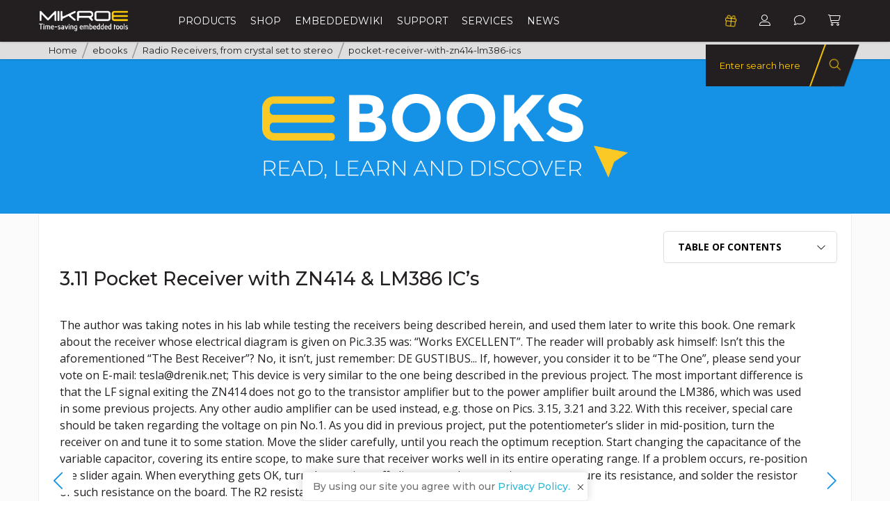

--- FILE ---
content_type: text/html; charset=utf-8
request_url: https://www.mikroe.com/ebooks/radio-receivers-from-crystal-set-to-stereo/pocket-receiver-with-zn414-lm386-ics
body_size: 47058
content:
<!DOCTYPE HTML>
<!--[if lt IE 7]> <html class="no-js lt-ie9 lt-ie8 lt-ie7" lang="en-us"><![endif]-->
<!--[if IE 7]><html class="no-js lt-ie9 lt-ie8 ie7" lang="en-us"><![endif]-->
<!--[if IE 8]><html class="no-js lt-ie9 ie8" lang="en-us"><![endif]-->
<!--[if gt IE 8]> <html class="no-js ie9" lang="en-us"><![endif]-->
<html lang="en-us">
<head>
<meta charset="utf-8"/>
<title>pocket-receiver-with-zn414-lm386-ics - MIKROE</title>
<meta http-equiv="X-UA-Compatible" content="IE=edge">
<script data-keepinline="true">
/* datalayer */
dataLayer = [];
dataLayer.push({"pageCategory":"cms","ecommerce":{"currencyCode":"USD"},"userId":"guest_92766163","userLogged":0,"google_tag_params":{"ecomm_pagetype":"other"}});
/* call to GTM Tag */
(function(w,d,s,l,i){w[l]=w[l]||[];w[l].push({'gtm.start':
new Date().getTime(),event:'gtm.js'});var f=d.getElementsByTagName(s)[0],
j=d.createElement(s),dl=l!='dataLayer'?'&l='+l:'';j.async=true;j.src=
'https://www.googletagmanager.com/gtm.js?id='+i+dl;f.parentNode.insertBefore(j,f);
})(window,document,'script','dataLayer','GTM-TWR53S29');

/* async call to avoid cache system for dynamic data */
dataLayer.push({
  'event': 'datalayer_ready'
});
</script>
<meta name="description" content="3.11 Pocket Receiver with ZN414 &amp;amp; LM386 IC’s"/>
<meta name="keywords" content="online books, ebooks, mikroe, 3.11 Pocket Receiver with ZN414 &amp;amp; LM386 IC’s, pocket-receiver-with-zn414-lm386-ics"/>
<meta name="generator" content="PrestaShop"/>
<meta name="robots" content="index,follow"/>
<meta name="viewport" content="width=device-width, minimum-scale=0.25, maximum-scale=1.6, initial-scale=1.0"/>
<meta name="apple-mobile-web-app-capable" content="yes"/>
<meta name="p:domain_verify" content="6f2450a1b242c433403a7226b4aa6666"/>
<link rel="icon" href="/img/favicons/mikroe-site-icon-64x64.png" sizes="64x64"/>
<link rel="icon" crossOrigin="Anonymous" type="image/vnd.microsoft.icon" href="https://cdn.mikroe.com/assets/icons/favicon.ico"/>
<link rel="shortcut icon" crossOrigin="Anonymous" type="image/x-icon" href="https://cdn.mikroe.com/assets/icons/favicon.ico"/>
<link rel="apple-touch-icon-precomposed" crossOrigin="Anonymous" href="https://cdn.mikroe.com/assets/icons/favicon.ico">
<link rel="apple-touch-icon" crossOrigin="Anonymous" sizes="64x64" href="/img/favicons/mikroe-site-icon-64x64.png">
<link rel="apple-touch-icon" crossOrigin="Anonymous" sizes="120x120" href="/img/favicons/mikroe-site-icon-120x120.png">
<link rel="apple-touch-icon" crossOrigin="Anonymous" sizes="180x180" href="/img/favicons/mikroe-site-icon-180x180.png">
<link rel="apple-touch-icon" crossOrigin="Anonymous" sizes="260x260" href="/img/favicons/mikroe-site-icon-260x260.png">
<link rel="apple-touch-icon" crossOrigin="Anonymous" sizes="320x320" href="/img/favicons/mikroe-site-icon-320x320.png">
<link rel="apple-touch-icon" crossOrigin="Anonymous" sizes="512x512" href="/img/favicons/mikroe-site-icon-512x512.png">
<link rel="icon" type="image/png" sizes="64x64" href="/img/favicons/mikroe-site-icon-64x64.png">
<link rel="icon" type="image/png" sizes="120x120" href="/img/favicons/mikroe-site-icon-120x120.png">
<link rel="icon" type="image/png" sizes="180x180" href="/img/favicons/mikroe-site-icon-180x180.png">
<link rel="icon" type="image/png" sizes="260x260" href="/img/favicons/mikroe-site-icon-260x260.png">
<link rel="icon" type="image/png" sizes="320x320" href="/img/favicons/mikroe-site-icon-320x320.png">
<link rel="icon" type="image/png" sizes="512x512" href="/img/favicons/mikroe-site-icon-512x512.png">
<meta name="msapplication-TileColor" content="#ffffff">
<meta name="theme-color" content="#ffffff">
<link rel="stylesheet" href="https://cdn.mikroe.com/css/OverlayScrollbars.min.css" type="text/css" media="all"/>
<link rel="stylesheet" href="/themes/me-simplicity/css/A.global.css,,qv==1763371080+my-account.css,,qv==1751289573+mmenu.css,,qv==1751289573,Mcc.X_zbXKD2ZV.css.pagespeed.cf.3YYpR51S6o.css" type="text/css" media="all"/>
<link rel="stylesheet" href="https://cdn.mikroe.com/css/jquery-confirm.min.css" type="text/css" media="all"/>
<link rel="stylesheet" href="/A.themes,,_me-simplicity,,_css,,_autoload,,_company-history.css,,qv==1751289573+themes,,_me-simplicity,,_css,,_autoload,,_distributors.css,,qv==1751289573+themes,,_me-simplicity,,_css,,_autoload,,_flag-icon.min.css,,qv==1751289573+themes,,_me-simplicity,,_css,,_autoload,,_font-awesome-animation.min.css,,qv==1751289573+themes,,_me-simplicity,,_css,,_autoload,,_highdpi.css,,qv==1751289573+themes,,_me-simplicity,,_css,,_autoload,,_me-localnav.css,,qv==1751289573+themes,,_me-simplicity,,_css,,_autoload,,_me-search.css,,qv==1751289573+themes,,_me-simplicity,,_css,,_autoload,,_responsive-tables.css,,qv==1751289573+themes,,_me-simplicity,,_css,,_autoload,,_suggestion-box.css,,qv==1751289573+themes,,_me-simplicity,,_css,,_autoload,,_uniform.default.css,,qv==1751289573+themes,,_me-simplicity,,_css,,_product_list.css,,qv==1751289573+modules,,_cmsproducts,,_cmsproducts.css,,qv==1751289572+themes,,_me-simplicity,,_css,,_cms_v3.css,,qv==1751289573,Mcc.vONlVxOiDR.css.pagespeed.cf.bV0US-RieS.css" type="text/css" media="all"/>
<link rel="stylesheet" href="/A.themes,,_me-simplicity,,_css,,_slick.css,,qv==1751289573+themes,,_me-simplicity,,_css,,_simplelightbox.css,,qv==1751289573+themes,,_me-simplicity,,_css,,_select2.min.css,,qv==1751289573+modules,,_prestablog,,_views,,_css,,_grid-for-1-6-module.css,,qv==1763027460+themes,,_me-simplicity,,_css,,_modules,,_flashsalepro,,_views,,_front.css,,qv==1751289573+themes,,_me-simplicity,,_css,,_modules,,_flashsalepro,,_views,,_slick.css,,qv==1751289573+themes,,_me-simplicity,,_css,,_modules,,_flashsalepro,,_views,,_flipclock.css,,qv==1751289573+themes,,_me-simplicity,,_css,,_modules,,_blockbanner,,_blockbanner.css,,qv==1751289573+themes,,_me-simplicity,,_css,,_modules,,_blockbestsellers,,_blockbestsellers.css,,qv==1751289573+themes,,_me-simplicity,,_css,,_modules,,_blockcart,,_blockcart.css,,qv==1763371080+js,,_jquery,,_plugins,,_bxslider,,_jquery.bxslider.css,,qv==1751289572+themes,,_me-simplicity,,_css,,_modules,,_blockcurrencies,,_blockcurrencies.css,,qv==1751289573,Mcc.XKehe8nAyW.css.pagespeed.cf.h6z91B842N.css" type="text/css" media="all"/>
<link rel="stylesheet" href="/A.themes,,_me-simplicity,,_css,,_modules,,_blocklanguages,,_blocklanguages.css,,qv==1751289573+themes,,_me-simplicity,,_css,,_modules,,_blocknewproducts,,_blocknewproducts.css,,qv==1751289573+themes,,_me-simplicity,,_css,,_modules,,_blocknewsletter,,_blocknewsletter.css,,qv==1751289573+themes,,_me-simplicity,,_css,,_modules,,_blocktags,,_blocktags.css,,qv==1751289573+themes,,_me-simplicity,,_css,,_modules,,_blockuserinfo,,_blockuserinfo.css,,qv==1751289573+themes,,_me-simplicity,,_css,,_modules,,_blockviewed,,_blockviewed.css,,qv==1751289573+themes,,_me-simplicity,,_css,,_modules,,_blocktopmenu,,_css,,_blocktopmenu.css,,qv==1751289573+themes,,_me-simplicity,,_css,,_modules,,_blocktopmenu,,_css,,_superfish-modified.css,,qv==1751289573+modules,,_advancedeucompliance,,_views,,_css,,_aeuc_front.css,,qv==1751289572,Mcc.pDHPenNsXG.css.pagespeed.cf.RhPTWN3aOF.css" type="text/css" media="all"/>
<link rel="stylesheet" href="//cdn.mikroe.com/theme/fonts/geogrotesque/geogrotesque-normal.css" type="text/css" media="all"/>
<link rel="stylesheet" href="https://cdn.mikroe.com/fontawesome-pro/css/all.min.css" type="text/css" media="all"/>
<link rel="stylesheet" href="https://cdn.mikroe.com/css/absolut_pro.css" type="text/css" media="all"/>
<link rel="stylesheet" href="https://cdn.mikroe.com/fontawesome-pro/css/all.css" type="text/css" media="all"/>
<link rel="stylesheet" href="/A.modules,,_blockyoutubevideos,,_views,,_css,,_front.css,,qv==1751289572+modules,,_mikroedropcart,,_views,,_css,,_bootstrap.min.css,,qv==1751289573+modules,,_mikroedropcart,,_views,,_css,,_front.css,,qv==1751289573+themes,,_me-simplicity,,_css,,_modules,,_gsnipreview,,_views,,_css,,_gsnipreview.css,,qv==1751289573+modules,,_mikroeshoppicker,,_views,,_css,,_front.css,,qv==1751289573+modules,,_mikroelocalnav,,_views,,_css,,_front.css,,qv==1751289573+modules,,_mikroeajaxproducts,,_views,,_css,,_front.css,,qv==1751289573+modules,,_mikroeproductstatus,,_views,,_css,,_front.css,,qv==1751289573+modules,,_mikroesupportedmcus,,_views,,_css,,_front.css,,qv==1751289573+modules,,_mikroecachecleaner,,_views,,_css,,_front.css,,qv==1751289573+modules,,_mikroecmsebookstoc,,_views,,_css,,_front.css,,qv==1751289573+modules,,_mikroeredireciotns,,_views,,_css,,_front.css,,qv==1751289573+modules,,_mikroelandingpage,,_views,,_css,,_front.css,,qv==1763549919,Mcc.RmBwhuOppi.css.pagespeed.cf.hi5TAxF1Ms.css" type="text/css" media="all"/>
<link rel="stylesheet" href="/modules/A.mikroecustomization,,_views,,_css,,_front.css,,qv==1751289573+pscookiebanner,,_views,,_css,,_jquery-eu-cookie-law-popup.css,,qv==1751289573+mikroecarrieradditionalpayment,,_views,,_css,,_front.css,,qv==1751289573+mikroecategories,,_views,,_css,,_front.css,,qv==1751289573+mikroeproductbuilders,,_views,,_css,,_front.css,,qv==1751289573+mikroecartruleincrementer,,_views,,_css,,_front.css,,qv==1751289573+mikroeraiffeisenpayments,,_views,,_css,,_front.css,,qv==1751289573+mikroeplanetdebug,,_views,,_css,,_front.css,,qv==1751289573+mikroetwocheckoutconvertplus,,_views,,_css,,_front.css,,qv==1751289573+unpaidordernotifier,,_views,,_css,,_front.css,,qv==1751289573+mikroepassport,,_views,,_css,,_front.css,,qv==1751289573+mikroeadditionalshippingcost,,_views,,_css,,_front.css,,qv==1751289573+mikroeshippingaccountnumber,,_views,,_css,,_front.css,,qv==1751289573+mikrobussupportedboards,,_views,,_css,,_front.css,,qv==1751289573,Mcc.8lS_lb6f9C.css.pagespeed.cf.IRQjWhyQeu.css" type="text/css" media="all"/>
<link rel="stylesheet" href="/A.modules,,_mikroegiftcardpayment,,_views,,_css,,_front.css,,qv==1751289573+themes,,_me-simplicity,,_css,,_backdrop.css,,qv==1751289573+js,,_jquery,,_ui,,_themes,,_base,,_jquery.ui.core.css,,qv==1751289572+js,,_jquery,,_ui,,_themes,,_base,,_jquery.ui.datepicker.css,,qv==1751289572+js,,_jquery,,_ui,,_themes,,_base,,_jquery.ui.theme.css,,qv==1751289572,Mcc.tmLoK8OyoS.css.pagespeed.cf.RuPFD1fqB8.css" type="text/css" media="all"/>
<meta property="og:type" content="website"/>
<meta property="og:title" content="pocket-receiver-with-zn414-lm386-ics - MIKROE"/>
<meta property="og:image" content="https://cdn-shop.mikroe.com/img/cms/mikroe-logo-1200x630.jpg"/>
<meta property="og:site_name" content="MIKROE"/>
<meta property="og:description" content="3.11 Pocket Receiver with ZN414 &amp;amp; LM386 IC’s"/>
<meta property="og:url" content="http://www.mikroe.com/ebooks/radio-receivers-from-crystal-set-to-stereo/pocket-receiver-with-zn414-lm386-ics"/>
<meta name="twitter:card" content="summary">
<meta name="twitter:site" content="@mikroel">
<meta name="twitter:creator" content="@mikroel">
<meta name="twitter:title" content="pocket-receiver-with-zn414-lm386-ics - MIKROE">
<meta name="twitter:description" content="3.11 Pocket Receiver with ZN414 &amp; LM386 IC’s">
<meta name="twitter:image" content="https://cdn-shop.mikroe.com/img/cms/mikroe-logo-1200x630.jpg">
<style type="text/css">.padding-left-logins{padding-left:2px!important;margin:0!important}.header_user_info_ps16{float:right;padding:9px}.img-top-custom{margin-top:12px;border-radius:3px}.clear{clear:both}.text-align-center{text-align:center}.auth-page-txt-before-logins{font-weight:bold;color:#555454}.padding-top-10{padding-top:10px}.auth-page-txt-info-block{text-align:center;margin-top:20px;font-weight:bold;color:#555454}.wrap a,#socialConnectSpm a{text-decoration:none;opacity:1}.wrap a:hover,#socialConnectSpm a:hover{text-decoration:none;opacity:.7}.fbtwgblock-columns15{margin-top:10px;margin-left:10px}.fbtwgblock-columns{margin-top:10px}.fbtwgblock-columns15 a{float:left;margin-top:10px;margin-right:5px;opacity:1}.fbtwgblock-columns15 a:hover{float:left;margin-top:10px;margin-right:5px;opacity:.7}.fbtwgblock-columns15 a.multilogin-last{margin-right:0!important}.fbtwgblock-columns a{float:left;margin-top:10px;margin-right:5px;opacity:1}.fbtwgblock-columns a:hover{float:left;margin-top:10px;margin-right:5px;opacity:.7}.fbtwgblock-columns a.multilogin-last{margin-right:0!important}a.multilogin-log-in:hover{opacity:.7}a.multilogin-log-in{opacity:1}</style>
<link href="https://fonts.googleapis.com/css?family=Roboto" rel="stylesheet" type="text/css" media="all">
<link href='https://fonts.googleapis.com/css?family=Roboto:400,900,500,300,100,700' rel='stylesheet' type='text/css' media="all"/>
<link href='https://fonts.googleapis.com/css?family=Montserrat:400,900,500,300,100,700' rel='stylesheet' type='text/css' media="all"/>
<link href="https://fonts.googleapis.com/css?family=Open+Sans:300,400,600&amp;subset=latin,latin-ext" rel='stylesheet' type='text/css' media="all"/>
<link href="https://fonts.googleapis.com/css?family=Open+Sans:400,700|Roboto:300,500&amp;subset=latin-ext" rel='stylesheet' type='text/css' media="all"/>
<link rel="canonical" href="https://www.mikroe.com/ebooks/radio-receivers-from-crystal-set-to-stereo/pocket-receiver-with-zn414-lm386-ics"/>
</head>
<body data-browsing-from-serbia="0" style="margin: 0;" id="cms" class="cms cms-260 cms-pocket-receiver-with-zn414-lm386-ics show-left-column hide-right-column lang_en">
<noscript><iframe src="https://www.googletagmanager.com/ns.html?id=GTM-TWR53S29&nojscript=true" height="0" width="0" style="display:none;visibility:hidden"></iframe></noscript>
<link rel="stylesheet" type="text/css" href="https://cdn.mikroe.com/css/font-awesome-animation.css"/>
<div id="mmenu-top" style="display: none;">
<a class="logo-img" href="https://www.mikroe.com/"><img class="img-responsive" src="https://cdn.mikroe.com/images/logos/mikroe-timesaving-white.png" itemprop="logo" alt="MikroElektronika white logo"></a>
<i id="mm-open" class="fal fa-bars"></i>
</div>
<nav id="mmenu" style="display: none;">
<div id="panel-menu">
<ul class="l-0">
<li><a href="https://www.mikroe.com/shop">Products</a>
<ul>
<li><a href="https://www.mikroe.com/click">Click Boards</a>
<ul>
<li><a href="https://www.mikroe.com/click/wireless-connectivity">Wireless Connectivity</a>
<ul>
<li><a href="https://www.mikroe.com/click/wireless-connectivity?type*=gps-gnss,gps-gnss">GPS/GNSS</a>
</li>
<li><a href="https://www.mikroe.com/click/wireless-connectivity?type*=gsm-lte,gsm-lte">GSM/LTE</a>
</li>
<li><a href="https://www.mikroe.com/click/wireless-connectivity?type*=lte-iot,lte-iot">LTE IoT</a>
</li>
<li><a href="https://www.mikroe.com/click/wireless-connectivity?type*=bt-ble,bt-ble">BT/BLE</a>
</li>
<li><a href="https://www.mikroe.com/click/wireless-connectivity?type*=wifi,wifi">WiFi</a>
</li>
<li><a href="https://www.mikroe.com/click/wireless-connectivity?type*=rfid-nfc,rfid-nfc">RFID/NFC</a>
</li>
<li><a href="https://www.mikroe.com/click/wireless-connectivity?type*=gsmgps,gsmgps">GSM+GPS</a>
</li>
<li><a href="https://www.mikroe.com/click/wireless-connectivity?type*=6lowpan,6lowpan">6LoWPAN</a>
</li>
<li><a href="https://www.mikroe.com/click/wireless-connectivity?type*=zigbee,zigbee">ZigBee</a>
</li>
<li><a href="https://www.mikroe.com/click/wireless-connectivity/uwb">UWB</a>
</li>
<li><a href="https://www.mikroe.com/click/wireless-connectivity/sigfox">SigFox</a>
</li>
<li><a href="https://www.mikroe.com/click/wireless-connectivity?type*=sub-1-ghz-transceievers,sub-1-ghz-transceievers">Sub-1 GHz Transceievers</a>
</li>
<li><a href="https://www.mikroe.com/click/wireless-connectivity?type*=24-ghz-trancevers,24-ghz-trancevers">2.4 GHz Trancevers</a>
</li>
<li><a href="https://www.mikroe.com/click/wireless-connectivity?type*=lora,lora">LoRa</a>
</li>
<li><a href="https://www.mikroe.com/click/wireless-connectivity?type*=wifible,wifible">WiFi+BLE</a>
</li>
</ul>
</li>
<li><a href="https://www.mikroe.com/click/sensors">Sensors</a>
<ul>
<li><a href="https://www.mikroe.com/click/sensors?type*=biometrics,biometrics">Biometrics</a>
</li>
<li><a href="https://www.mikroe.com/click/sensors?type*=gas,gas">Gas</a>
</li>
<li><a href="https://www.mikroe.com/click/sensors?type*=magnetic,magnetic">Magnetic</a>
</li>
<li><a href="https://www.mikroe.com/click/sensors?type*=motion,motion">Motion</a>
</li>
<li><a href="https://www.mikroe.com/click/sensors?type*=optical,optical">Optical</a>
</li>
<li><a href="https://www.mikroe.com/click/sensors?type*=pressure,pressure">Pressure</a>
</li>
<li><a href="https://www.mikroe.com/click/sensors?type*=proximity,proximity">Proximity</a>
</li>
<li><a href="https://www.mikroe.com/click/sensors?type*=temperature-humidity,temperature-humidity">Temperature &amp; humidity</a>
</li>
<li><a href="https://www.mikroe.com/click/sensors?type*=current-sensor,current-sensor">Current sensor</a>
</li>
<li><a href="https://www.mikroe.com/click/sensors?type*=miscellaneous,miscellaneous">Miscellaneous</a>
</li>
<li><a href="https://www.mikroe.com/click/sensors?type*=environmental,environmental">Environmental</a>
</li>
<li><a href="https://www.mikroe.com/click/sensors?type*=force,force">Force</a>
</li>
<li><a href="https://www.mikroe.com/click/sensors?type*=inductance,inductance">Inductance</a>
</li>
<li><a href="https://www.mikroe.com/click/sensors?type*=rf-meter,rf-meter">RF meter</a>
</li>
<li><a href=""></a>
</li>
<li><a href="https://www.mikroe.com/click/click-shields">Click Shields</a>
</li>
<li><a href="https://www.mikroe.com/click/click-bundles">Click Bundles</a>
</li>
</ul>
</li>
<li><a href="https://www.mikroe.com/click/interface">Interface</a>
<ul>
<li><a href="https://www.mikroe.com/click/interface?type*=adapter,adapter">Adapter</a>
</li>
<li><a href="https://www.mikroe.com/click/interface?type*=can,can">CAN</a>
</li>
<li><a href="https://www.mikroe.com/click/interface?type*=port-expander,port-expander">Port expander</a>
</li>
<li><a href="https://www.mikroe.com/click/interface?type*=rs485,rs485">RS485</a>
</li>
<li><a href="https://www.mikroe.com/click/interface?type*=usb,usb">USB</a>
</li>
<li><a href="https://www.mikroe.com/click/interface?type*=1-wire,1-wire">1-Wire</a>
</li>
<li><a href="https://www.mikroe.com/click/interface?type*=rs232,rs232">RS232</a>
</li>
<li><a href="https://www.mikroe.com/click/interface?type*=ethernet,ethernet">Ethernet</a>
</li>
<li><a href="https://www.mikroe.com/click/interface?type*=lin,lin">LIN</a>
</li>
<li><a href="https://www.mikroe.com/click/interface?type*=pwm,pwm">PWM</a>
</li>
<li><a href="https://www.mikroe.com/click/interface?type*=clock-generator,clock-generator">Current</a>
</li>
<li><a href="https://www.mikroe.com/click/interface?type*=dali,dali">DALI</a>
</li>
<li><a href="https://www.mikroe.com/click/interface?type*=i2c,i2c">I2C</a>
</li>
<li><a href="https://www.mikroe.com/click/interface?type*=fiber-optics,fiber-optics">Fiber optics</a>
</li>
<li><a href="https://www.mikroe.com/click/interface?type*=spi,spi">SPI</a>
</li>
<li><a href="https://www.mikroe.com/click/interface/dmx">DMX</a>
</li>
<li><a href="https://www.mikroe.com/click/interface/cxpi">CXPI</a>
</li>
<li><a href=""></a>
</li>
<li><a href="https://www.mikroe.com/click/click-shields">Click Shields</a>
</li>
<li><a href="https://www.mikroe.com/click/click-bundles">Click Bundles</a>
</li>
</ul>
</li>
<li><a href="https://www.mikroe.com/click/display-and-led">Display &amp; LED</a>
<ul>
<li><a href="https://www.mikroe.com/click/display-and-led?type*=led-drivers,led-drivers">LED Drivers</a>
</li>
<li><a href="https://www.mikroe.com/click/display-and-led?type*=led-matrix,led-matrix">LED Matrix</a>
</li>
<li><a href="https://www.mikroe.com/click/display-and-led?type*=led-segment,led-segment">LED Segment</a>
</li>
<li><a href="https://www.mikroe.com/click/display-and-led?type*=oled,oled">OLED</a>
</li>
<li><a href="https://www.mikroe.com/click/display-and-led?type*=lcd,lcd">LCD</a>
</li>
<li><a href="https://www.mikroe.com/click/display-and-led?type*=tft,tft">TFT</a>
</li>
<li><a href=""></a>
</li>
<li><a href="https://www.mikroe.com/click/click-shields">Click Shields</a>
</li>
<li><a href="https://www.mikroe.com/click/click-bundles">Click Bundles</a>
</li>
</ul>
</li>
<li><a href="https://www.mikroe.com/click/miscellaneous">Miscellaneous</a>
<ul>
<li><a href="https://www.mikroe.com/click/miscellaneous?type*=relay,relay">Relay</a>
</li>
<li><a href="https://www.mikroe.com/click/miscellaneous?type*=optocoupler,optocoupler">Optocoupler</a>
</li>
<li><a href="https://www.mikroe.com/click/miscellaneous?type*=id,id">ID</a>
</li>
<li><a href="https://www.mikroe.com/click/miscellaneous?type*=proto,proto">Proto</a>
</li>
<li><a href="https://www.mikroe.com/click/miscellaneous?type*=encryption,encryption">Encryption</a>
</li>
<li><a href=""></a>
</li>
<li><a href="https://www.mikroe.com/click/click-shields">Click Shields</a>
</li>
<li><a href="https://www.mikroe.com/click/click-bundles">Click Bundles</a>
</li>
</ul>
</li>
<li><a href="https://www.mikroe.com/click/mixed-signal">Mixed Signal</a>
<ul>
<li><a href="https://www.mikroe.com/click/mixed-signal?type*=adc,adc">ADC</a>
</li>
<li><a href="https://www.mikroe.com/click/mixed-signal?type*=measurements,measurements">Measurements</a>
</li>
<li><a href="https://www.mikroe.com/click/mixed-signal?type*=dac,dac">DAC</a>
</li>
<li><a href="https://www.mikroe.com/click/mixed-signal?type*=digital-potentiometer,digital-potentiometer">Digital potentiometer</a>
</li>
<li><a href="https://www.mikroe.com/click/mixed-signal?type*=adc-dac,adc-dac">ADC-DAC</a>
</li>
<li><a href=""></a>
</li>
<li><a href="https://www.mikroe.com/click/click-shields">Click Shields</a>
</li>
<li><a href="https://www.mikroe.com/click/click-bundles">Click Bundles</a>
</li>
</ul>
</li>
<li><a href="https://www.mikroe.com/click/storage">Storage</a>
<ul>
<li><a href="https://www.mikroe.com/click/storage?type*=eeprom,eeprom">EEPROM</a>
</li>
<li><a href="https://www.mikroe.com/click/storage?type*=flash,flash">FLASH</a>
</li>
<li><a href="https://www.mikroe.com/click/storage?type*=fram,fram">FRAM</a>
</li>
<li><a href="https://www.mikroe.com/click/storage?type*=microsd,microsd">microSD</a>
</li>
<li><a href="https://www.mikroe.com/click/storage?type*=mram,mram">MRAM</a>
</li>
<li><a href="https://www.mikroe.com/click/storage?type*=sram,sram">SRAM</a>
</li>
<li><a href="https://www.mikroe.com/click/storage/eeram">EERAM</a>
</li>
<li><a href="https://www.mikroe.com/reram-click">ReRAM</a>
</li>
<li><a href="https://www.mikroe.com/click/storage/dram">DRAM</a>
</li>
<li><a href=""></a>
</li>
<li><a href="https://www.mikroe.com/click/click-shields">Click Shields</a>
</li>
<li><a href="https://www.mikroe.com/click/click-bundles">Click Bundles</a>
</li>
</ul>
</li>
<li><a href="https://www.mikroe.com/click/motor-control">Motor Control</a>
<ul>
<li><a href="https://www.mikroe.com/click/motor-control?type*=brushed,brushed">Brushed</a>
</li>
<li><a href="https://www.mikroe.com/click/motor-control?type*=brushless,brushless">Brushless</a>
</li>
<li><a href="https://www.mikroe.com/click/motor-control?type*=servo,servo">Servo</a>
</li>
<li><a href="https://www.mikroe.com/click/motor-control?type*=stepper,stepper">Stepper</a>
</li>
<li><a href=""></a>
</li>
<li><a href="https://www.mikroe.com/click/click-shields">Click Shields</a>
</li>
<li><a href="https://www.mikroe.com/click/click-bundles">Click Bundles</a>
</li>
</ul>
</li>
<li><a href="https://www.mikroe.com/click/audio-and-voice">Audio &amp; Voice</a>
<ul>
<li><a href="https://www.mikroe.com/click/audio-and-voice?type*=amplifier,amplifier">Amplifier</a>
</li>
<li><a href="https://www.mikroe.com/click/audio-and-voice?type*=microphone,microphone">Microphone</a>
</li>
<li><a href="https://www.mikroe.com/click/audio-and-voice?type*=speakers,speakers">Speakers</a>
</li>
<li><a href="https://www.mikroe.com/click/audio-and-voice?type*=signal-processing,signal-processing">Signal Processing</a>
</li>
<li><a href="https://www.mikroe.com/click/audio-and-voice?type*=speech-recognition,speech-recognition">Speech recognition</a>
</li>
<li><a href="https://www.mikroe.com/click/audio-and-voice?type*=fm,fm">FM</a>
</li>
<li><a href="https://www.mikroe.com/click/audio-and-voice?type*=mp3,mp3">MP3</a>
</li>
<li><a href=""></a>
</li>
<li><a href="https://www.mikroe.com/click/click-shields">Click Shields</a>
</li>
<li><a href="https://www.mikroe.com/click/click-bundles">Click Bundles</a>
</li>
</ul>
</li>
<li><a href="https://www.mikroe.com/click/human-machine-interface">HMI</a>
<ul>
<li><a href="https://www.mikroe.com/click/human-machine-interface?type*=capacitive,capacitive">Capacitive</a>
</li>
<li><a href="https://www.mikroe.com/click/human-machine-interface?type*=pushbutton-switches,pushbutton-switches">Pushbutton/Switches</a>
</li>
<li><a href="https://www.mikroe.com/click/mixed-signal?type*=potentiometer,potentiometer">Potentiometers</a>
</li>
<li><a href="https://www.mikroe.com/click/human-machine-interface?type*=rotary-encoder,rotary-encoder">Rotary encoder</a>
</li>
<li><a href="https://www.mikroe.com/click/human-machine-interface?type*=haptic,haptic">Haptic</a>
</li>
<li><a href="https://www.mikroe.com/click/human-machine-interface?type*=fingerprint,fingerprint">Fingerprint</a>
</li>
<li><a href=""></a>
</li>
<li><a href="https://www.mikroe.com/click/click-shields">Click Shields</a>
</li>
<li><a href="https://www.mikroe.com/click/click-bundles">Click Bundles</a>
</li>
</ul>
</li>
<li><a href="https://www.mikroe.com/click/clock-and-timing">Clock &amp; Timing</a>
<ul>
<li><a href="https://www.mikroe.com/click/clock-and-timing?type*=rtc,rtc">RTC</a>
</li>
<li><a href="https://www.mikroe.com/click/clock-and-timing?type*=clock-generator,clock-generator">Clock generator</a>
</li>
<li><a href=""></a>
</li>
<li><a href="https://www.mikroe.com/click/click-shields">Click Shields</a>
</li>
<li><a href="https://www.mikroe.com/click/click-bundles">Click Bundles</a>
</li>
</ul>
</li>
<li><a href="https://www.mikroe.com/click/power-management">Power Management</a>
<ul>
<li><a href="https://www.mikroe.com/click/power-management?type*=battery-charger,battery-charger">Battery charger</a>
</li>
<li><a href="https://www.mikroe.com/click/power-management?type*=boost,boost">Boost</a>
</li>
<li><a href="https://www.mikroe.com/click/power-management?type*=buck,buck">Buck</a>
</li>
<li><a href="https://www.mikroe.com/click/power-management?type*=linear,linear">Linear</a>
</li>
<li><a href="https://www.mikroe.com/click/power-management?type*=buck-boost,buck-boost">Buck-Boost</a>
</li>
<li><a href="https://www.mikroe.com/click/power-management?type*=wireless-charging,wireless-charging">Wireless Charging</a>
</li>
<li><a href="https://www.mikroe.com/click/power-management/power-switch">Power Switch</a>
</li>
<li><a href="https://www.mikroe.com/click/power-management/usb-c-pd">USB-C PD</a>
</li>
<li><a href=""></a>
</li>
<li><a href="https://www.mikroe.com/click/click-shields">Click Shields	</a>
</li>
<li><a href="https://www.mikroe.com/click/click-bundles">Click Bundles</a>
</li>
</ul>
</li>
<li><a href=""></a>
</li>
<li><a href="https://www.mikroe.com/click/click-bundles">Click Bundles</a>
</li>
<li><a href="https://www.mikroe.com/click/click-shields">Click Shields</a>
</li>
</ul>
</li>
<li><a href="https://www.mikroe.com/necto">NECTO</a>
<ul>
<li><a href="https://www.mikroe.com/necto">NECTO Studio</a>
</li>
</ul>
</li>
<li><a href="https://www.mikroe.com/compilers">Compilers</a>
<ul>
<li><a href="https://www.mikroe.com/compilers/compilers-pic">PIC</a>
<ul>
<li><a href="https://www.mikroe.com/compilers/compilers-pic?programming-language*=c,c">C</a>
<ul>
<li><a href="https://www.mikroe.com/necto">NECTO Studio</a>
</li>
<li><a href="https://www.mikroe.com/mikroc-pic">mikroC PRO for PIC</a>
</li>
</ul>
</li>
<li><a href="https://www.mikroe.com/compilers/compilers-pic?programming-language*=basic,basic">Basic</a>
<ul>
<li><a href="https://www.mikroe.com/mikrobasic-pic">mikroBasic PRO for PIC</a>
</li>
</ul>
</li>
<li><a href="https://www.mikroe.com/compilers/compilers-pic?programming-language*=pascal,pascal">Pascal</a>
<ul>
<li><a href="https://www.mikroe.com/mikropascal-pic">mikroPascal PRO for PIC</a>
</li>
</ul>
</li>
<li><a href="https://www.mikroe.com/compilers/supporting-software">Additional Software</a>
<ul>
<li><a href="https://www.mikroe.com/codegrip-wifi-license">CODEGRIP WiFi license</a>
</li>
<li><a href="https://www.mikroe.com/codegrip-ssl-license">CODEGRIP SSL license</a>
</li>
<li><a href="https://www.mikroe.com/visual-tft">Visual TFT</a>
</li>
<li><a href="https://www.mikroe.com/necto">Visual TFT AI</a>
</li>
<li><a href="https://www.mikroe.com/visual-glcd">Visual GLCD</a>
</li>
<li><a href="https://www.mikroe.com/package-manager">Package Manager</a>
</li>
<li><a href="https://www.mikroe.com/mikrobootloader">mikroBootloader</a>
</li>
<li><a href="https://www.mikroe.com/can-calculator">CAN calculator</a>
</li>
<li><a href="https://www.mikroe.com/glcd-font-creator">GLCD Font Creator</a>
</li>
<li><a href="https://www.mikroe.com/timer-calculator">Timer Calculator</a>
</li>
<li><a href="https://www.mikroe.com/mikroplot-data-visualization-tool">MikroPlot</a>
</li>
</ul>
</li>
</ul>
</li>
<li><a href="https://www.mikroe.com/compilers/compilers-dspic-pic24">dsPIC/PIC24</a>
<ul>
<li><a href="https://www.mikroe.com/compilers/compilers-dspic-pic24?programming-language*=c,c">C</a>
<ul>
<li><a href="https://www.mikroe.com/necto">NECTO Studio</a>
</li>
<li><a href="https://www.mikroe.com/mikroc-dspicpic24">mikroC PRO for dsPIC</a>
</li>
</ul>
</li>
<li><a href="https://www.mikroe.com/compilers/compilers-dspic-pic24?programming-language*=basic,basic">Basic</a>
<ul>
<li><a href="https://www.mikroe.com/mikrobasic-dspicpic24">mikroBasic PRO for dsPIC</a>
</li>
</ul>
</li>
<li><a href="https://www.mikroe.com/compilers/compilers-dspic-pic24?programming-language*=pascal,pascal">Pascal</a>
<ul>
<li><a href="https://www.mikroe.com/mikropascal-dspicpic24">mikroPascal PRO for dsPIC</a>
</li>
</ul>
</li>
<li><a href="https://www.mikroe.com/compilers/supporting-software">Additional Software</a>
<ul>
<li><a href="https://www.mikroe.com/codegrip-wifi-license">CODEGRIP WiFi license</a>
</li>
<li><a href="https://www.mikroe.com/codegrip-ssl-license">CODEGRIP SSL license</a>
</li>
<li><a href="https://www.mikroe.com/visual-tft">Visual TFT</a>
</li>
<li><a href="https://www.mikroe.com/visual-glcd">Visual GLCD</a>
</li>
<li><a href="https://www.mikroe.com/package-manager">Package Manager</a>
</li>
<li><a href="https://www.mikroe.com/mikrobootloader">mikroBootloader</a>
</li>
<li><a href="https://www.mikroe.com/can-calculator">CAN calculator</a>
</li>
<li><a href="https://www.mikroe.com/glcd-font-creator">GLCD Font Creator</a>
</li>
<li><a href="https://www.mikroe.com/timer-calculator">Timer Calculator</a>
</li>
<li><a href="https://www.mikroe.com/mikroplot-data-visualization-tool">MikroPlot</a>
</li>
</ul>
</li>
</ul>
</li>
<li><a href="https://www.mikroe.com/compilers/compilers-pic32">PIC32</a>
<ul>
<li><a href="https://www.mikroe.com/compilers/compilers-pic32?programming-language*=c,c">C</a>
<ul>
<li><a href="https://www.mikroe.com/necto">NECTO Studio</a>
</li>
<li><a href="https://www.mikroe.com/mikroc-pic32">mikroC PRO for PIC32</a>
</li>
</ul>
</li>
<li><a href="https://www.mikroe.com/compilers/compilers-pic32?programming-language*=basic,basic">Basic</a>
<ul>
<li><a href="https://www.mikroe.com/mikrobasic-pic32">mikroBasic PRO for PIC32</a>
</li>
</ul>
</li>
<li><a href="https://www.mikroe.com/compilers/compilers-pic32?programming-language*=pascal,pascal">Pascal</a>
<ul>
<li><a href="https://www.mikroe.com/mikropascal-pic32">mikroPascal PRO for PIC32</a>
</li>
</ul>
</li>
<li><a href="https://www.mikroe.com/compilers/supporting-software">Additional Software</a>
<ul>
<li><a href="https://www.mikroe.com/codegrip-wifi-license">CODEGRIP WiFi license</a>
</li>
<li><a href="https://www.mikroe.com/codegrip-ssl-license">CODEGRIP SSL license</a>
</li>
<li><a href="https://www.mikroe.com/visual-tft">Visual TFT</a>
</li>
<li><a href="https://www.mikroe.com/visual-glcd">Visual GLCD</a>
</li>
<li><a href="https://www.mikroe.com/package-manager">Package Manager</a>
</li>
<li><a href="https://www.mikroe.com/mikrobootloader">mikroBootloader</a>
</li>
<li><a href="https://www.mikroe.com/can-calculator">CAN calculator</a>
</li>
<li><a href="https://www.mikroe.com/glcd-font-creator">GLCD Font Creator</a>
</li>
<li><a href="https://www.mikroe.com/timer-calculator">Timer Calculator</a>
</li>
<li><a href="https://www.mikroe.com/mikroplot-data-visualization-tool">MikroPlot</a>
</li>
</ul>
</li>
</ul>
</li>
<li><a href="https://www.mikroe.com/compilers/compilers-arm">ARM</a>
<ul>
<li><a href="https://www.mikroe.com/compilers/compilers-arm?programming-language*=c,c">C</a>
<ul>
<li><a href="https://www.mikroe.com/necto">NECTO Studio</a>
</li>
<li><a href="https://www.mikroe.com/mikroc-arm">mikroC PRO for ARM</a>
</li>
</ul>
</li>
<li><a href="https://www.mikroe.com/compilers/compilers-arm?programming-language*=basic,basic">Basic</a>
<ul>
<li><a href="https://www.mikroe.com/mikrobasic-arm">mikroBasic PRO for ARM</a>
</li>
</ul>
</li>
<li><a href="https://www.mikroe.com/compilers/compilers-arm?programming-language*=pascal,pascal">Pascal</a>
<ul>
<li><a href="https://www.mikroe.com/mikropascal-arm">mikroPascal PRO for ARM</a>
</li>
</ul>
</li>
<li><a href="https://www.mikroe.com/compilers/supporting-software">Additional Software</a>
<ul>
<li><a href="https://www.mikroe.com/codegrip-wifi-license">CODEGRIP WiFi license</a>
</li>
<li><a href="https://www.mikroe.com/codegrip-ssl-license">CODEGRIP SSL license</a>
</li>
<li><a href="https://www.mikroe.com/visual-tft">Visual TFT</a>
</li>
<li><a href="https://www.mikroe.com/necto">Visual TFT AI</a>
</li>
<li><a href="https://www.mikroe.com/visual-glcd">Visual GLCD</a>
</li>
<li><a href="https://www.mikroe.com/package-manager">Package Manager</a>
</li>
<li><a href="https://www.mikroe.com/mikrobootloader">mikroBootloader</a>
</li>
<li><a href="https://www.mikroe.com/can-calculator">CAN calculator</a>
</li>
<li><a href="https://www.mikroe.com/glcd-font-creator">GLCD Font Creator</a>
</li>
<li><a href="https://www.mikroe.com/timer-calculator">Timer Calculator</a>
</li>
<li><a href="https://www.mikroe.com/mikroplot-data-visualization-tool">MikroPlot</a>
</li>
</ul>
</li>
</ul>
</li>
<li><a href="https://www.mikroe.com/compilers/compilers-avr">AVR</a>
<ul>
<li><a href="https://www.mikroe.com/compilers/compilers-avr?programming-language*=c,c">C</a>
<ul>
<li><a href="https://www.mikroe.com/necto">NECTO Studio</a>
</li>
<li><a href="https://www.mikroe.com/mikroc-avr">mikroC PRO for AVR</a>
</li>
</ul>
</li>
<li><a href="https://www.mikroe.com/compilers/compilers-avr?programming-language*=basic,basic">Basic</a>
<ul>
<li><a href="https://www.mikroe.com/mikrobasic-avr">mikroBasic PRO for AVR</a>
</li>
</ul>
</li>
<li><a href="https://www.mikroe.com/compilers/compilers-avr?programming-language*=pascal,pascal">Pascal</a>
<ul>
<li><a href="https://www.mikroe.com/mikropascal-avr">mikroPascal PRO for AVR</a>
</li>
</ul>
</li>
<li><a href="https://www.mikroe.com/supporting-software">Additional Software</a>
<ul>
<li><a href="https://www.mikroe.com/codegrip-wifi-license">CODEGRIP WiFi license</a>
</li>
<li><a href="https://www.mikroe.com/codegrip-ssl-license">CODEGRIP SSL license</a>
</li>
<li><a href="https://www.mikroe.com/visual-tft">Visual TFT</a>
</li>
<li><a href="https://www.mikroe.com/visual-glcd">Visual GLCD</a>
</li>
<li><a href="https://www.mikroe.com/package-manager">Package Manager</a>
</li>
<li><a href="https://www.mikroe.com/mikrobootloader">mikroBootloader</a>
</li>
<li><a href="https://www.mikroe.com/can-calculator">CAN calculator</a>
</li>
<li><a href="https://www.mikroe.com/glcd-font-creator">GLCD Font Creator</a>
</li>
<li><a href="https://www.mikroe.com/timer-calculator">Timer Calculator</a>
</li>
<li><a href="https://www.mikroe.com/mikroplot-data-visualization-tool">MikroPlot</a>
</li>
</ul>
</li>
</ul>
</li>
<li><a href="https://www.mikroe.com/compilers/compilers-ft90x">FT90x</a>
<ul>
<li><a href="https://www.mikroe.com/compilers/compilers-ft90x?programming-language*=c,c">C</a>
<ul>
<li><a href="https://www.mikroe.com/mikroc-ft90x">mikroC PRO for FT90x</a>
</li>
</ul>
</li>
<li><a href="https://www.mikroe.com/compilers/compilers-ft90x?programming-language*=basic,basic">Basic</a>
<ul>
<li><a href="https://www.mikroe.com/mikrobasic-ft90x">mikroBasic PRO for FT90x</a>
</li>
</ul>
</li>
<li><a href="https://www.mikroe.com/compilers/compilers-ft90x?programming-language*=pascal,pascal">Pascal</a>
<ul>
<li><a href="https://www.mikroe.com/mikropascal-ft90x">mikroPascal PRO for FT90x</a>
</li>
</ul>
</li>
<li><a href="https://www.mikroe.com/compilers/supporting-software">Additional Software</a>
<ul>
<li><a href="https://www.mikroe.com/codegrip-wifi-license">CODEGRIP WiFi license</a>
</li>
<li><a href="https://www.mikroe.com/codegrip-ssl-license">CODEGRIP SSL license</a>
</li>
<li><a href="https://www.mikroe.com/visual-tft">Visual TFT</a>
</li>
<li><a href="https://www.mikroe.com/visual-glcd">Visual GLCD</a>
</li>
<li><a href="https://www.mikroe.com/package-manager">Package Manager</a>
</li>
<li><a href="https://www.mikroe.com/mikrobootloader">mikroBootloader</a>
</li>
<li><a href="https://www.mikroe.com/can-calculator">CAN calculator</a>
</li>
<li><a href="https://www.mikroe.com/glcd-font-creator">GLCD Font Creator</a>
</li>
<li><a href="https://www.mikroe.com/timer-calculator">Timer Calculator</a>
</li>
<li><a href="https://www.mikroe.com/mikroplot-data-visualization-tool">MikroPlot</a>
</li>
</ul>
</li>
</ul>
</li>
<li><a href="https://www.mikroe.com/compilers/compilers-8051">8051</a>
<ul>
<li><a href="https://www.mikroe.com/compilers/compilers-8051?programming-language*=c,c">C</a>
<ul>
<li><a href="https://www.mikroe.com/mikroc-8051">mikroC PRO for 8051</a>
</li>
</ul>
</li>
<li><a href="https://www.mikroe.com/compilers/compilers-8051?programming-language*=basic,basic">Basic</a>
<ul>
<li><a href="https://www.mikroe.com/mikrobasic-8051">mikroBasic PRO for 8051</a>
</li>
</ul>
</li>
<li><a href="https://www.mikroe.com/compilers/compilers-8051?programming-language*=pascal,pascal">Pascal</a>
<ul>
<li><a href="https://www.mikroe.com/mikropascal-8051">mikroPascal PRO for 8051</a>
</li>
</ul>
</li>
<li><a href="https://www.mikroe.com/compilers/supporting-software">Additional Software</a>
<ul>
<li><a href="https://www.mikroe.com/codegrip-wifi-license">CODEGRIP WiFi license</a>
</li>
<li><a href="https://www.mikroe.com/codegrip-ssl-license">CODEGRIP SSL license</a>
</li>
<li><a href="https://www.mikroe.com/visual-tft">Visual TFT</a>
</li>
<li><a href="https://www.mikroe.com/visual-glcd">Visual GLCD</a>
</li>
<li><a href="https://www.mikroe.com/package-manager">Package Manager</a>
</li>
<li><a href="https://www.mikroe.com/mikrobootloader">mikroBootloader</a>
</li>
<li><a href="https://www.mikroe.com/can-calculator">CAN calculator</a>
</li>
<li><a href="https://www.mikroe.com/glcd-font-creator">GLCD Font Creator</a>
</li>
<li><a href="https://www.mikroe.com/timer-calculator">Timer Calculator</a>
</li>
<li><a href="https://www.mikroe.com/mikroplot-data-visualization-tool">MikroPlot</a>
</li>
</ul>
</li>
</ul>
</li>
</ul>
</li>
<li><a href="https://www.mikroe.com/development-boards">Dev Boards</a>
<ul>
<li><a href="https://www.mikroe.com/development-boards/pic-8-bit">PIC (8-bit)</a>
<ul>
<li><a href="https://www.mikroe.com/development-boards/pic-8-bit?category*=8th-generation,8th-generation">8th Generation</a>
<ul>
<li><a href="https://www.mikroe.com/fusion-for-pic-v8">Fusion for PIC v8</a>
</li>
<li><a href="https://www.mikroe.com/easypic-pro-v8">EasyPIC PRO v8</a>
</li>
<li><a href="https://www.mikroe.com/easypic-pro#main-buy-field">EasyPIC PRO v8 over USB-C</a>
</li>
<li><a href="https://www.mikroe.com/easypic-v8">EasyPIC v8</a>
</li>
<li><a href="https://www.mikroe.com/easypic-v8-over-usb-c">EasyPIC v8 over USB-C</a>
</li>
<li><a href="https://www.mikroe.com/uni-ds-v8">UNI-DS v8</a>
</li>
<li><a href="https://www.mikroe.com/uni-ds-v8#main-buy-field">UNI-DS v8 over USB-C	</a>
</li>
</ul>
</li>
<li><a href="https://www.mikroe.com/development-boards/pic-8-bit?category*=7th-generation,7th-generation">7th Generation</a>
<ul>
<li><a href="https://www.mikroe.com/easypic-pro-v7a">EasyPIC PRO v7a</a>
</li>
<li><a href="https://www.mikroe.com/picplc16-v7a">PICPLC16 v7a</a>
</li>
<li><a href="https://www.mikroe.com/easypic-v7a">EasyPIC v7a</a>
</li>
<li><a href="https://www.mikroe.com/easypic-pro">EasyPIC PRO v7</a>
</li>
<li><a href="https://www.mikroe.com/easypic-v7">EasyPIC v7</a>
</li>
</ul>
</li>
<li><a href="https://www.mikroe.com/development-boards/pic-8-bit?category*=6th-generation,6th-generation">6th Generation</a>
<ul>
<li><a href="https://www.mikroe.com/picplc16">PICPLC16 v6</a>
</li>
</ul>
</li>
</ul>
</li>
<li><a href="https://www.mikroe.com/development-boards/dspicpic24-16-bit">dsPIC/PIC24 (16-bit)</a>
<ul>
<li><a href="https://www.mikroe.com/development-boards/dspicpic24-16-bit?category*=8th-generation,8th-generation">8th Generation</a>
<ul>
<li><a href="https://www.mikroe.com/easypic-v8-for-pic24dspic33">EasyPIC v8 PIC24/dsPIC33</a>
</li>
<li><a href="https://www.mikroe.com/easypic-v8-for-dspic30">EasyPIC v8 for dsPIC30</a>
</li>
<li><a href="https://www.mikroe.com/easypic-v8-for-dspic30#main-buy-field">EasyPIC v8 for dsPIC30 over USB-C</a>
</li>
<li><a href="https://www.mikroe.com/fusion-for-pic-v8">Fusion for PIC v8</a>
</li>
<li><a href="https://www.mikroe.com/uni-ds-v8">UNI-DS v8</a>
</li>
<li><a href="https://www.mikroe.com/uni-ds-v8#main-buy-field">UNI-DS v8 over USB-C	</a>
</li>
</ul>
</li>
<li><a href="https://www.mikroe.com/development-boards/dspicpic24-16-bit?category*=7th-generation,7th-generation">7th Generation</a>
<ul>
<li><a href="https://www.mikroe.com/easypic-fusion">EasyPIC Fusion v7</a>
</li>
<li><a href="https://www.mikroe.com/easypic-dspic30">EasyPIC v7 for dsPIC30</a>
</li>
</ul>
</li>
<li><a href="https://www.mikroe.com/development-boards/dspicpic24-16-bit?category*=6th-generation,6th-generation">6th Generation</a>
<ul>
<li><a href="https://www.mikroe.com/easy24-33">Easy24-33 v6</a>
</li>
</ul>
</li>
</ul>
</li>
<li><a href="https://www.mikroe.com/development-boards/pic32-32-bit">PIC32 (32-bit)</a>
<ul>
<li><a href="https://www.mikroe.com/development-boards/pic32-32-bit?category*=8th-generation,8th-generation">8th Generation</a>
<ul>
<li><a href="https://www.mikroe.com/fusion-for-pic32">Fusion for PIC32</a>
</li>
<li><a href="https://www.mikroe.com/fusion-for-pic32#main-buy-field">Fusion for PIC32 over USB-C</a>
</li>
<li><a href="https://www.mikroe.com/fusion-for-pic-v8">Fusion for PIC v8</a>
</li>
<li><a href="https://www.mikroe.com/uni-ds-v8">UNI-DS v8</a>
</li>
<li><a href="https://www.mikroe.com/uni-ds-v8#main-buy-field">UNI-DS v8 over USB-C	</a>
</li>
</ul>
</li>
<li><a href="https://www.mikroe.com/development-boards/pic32-32-bit?category*=7th-generation,7th-generation">7th Generation</a>
<ul>
<li><a href="https://www.mikroe.com/easypic-fusion">EasyPIC Fusion v7</a>
</li>
</ul>
</li>
</ul>
</li>
<li><a href="https://www.mikroe.com/development-boards/arm-32-bit">ARM (32-bit)</a>
<ul>
<li><a href="https://www.mikroe.com/development-boards/arm-32-bit?category*=8th-generation,8th-generation">8th Generation</a>
<ul>
<li><a href="https://www.mikroe.com/fusion-for-arm">Fusion for ARM v8</a>
</li>
<li><a href="https://www.mikroe.com/fusion-for-arm#main-buy-field">Fusion for ARM v8 over USB-C</a>
</li>
<li><a href="https://www.mikroe.com/fusion-for-stm32">Fusion for STM32 v8</a>
</li>
<li><a href="https://www.mikroe.com/fusion-for-stm32#main-buy-field">Fusion for STM32 over USB-C</a>
</li>
<li><a href="https://www.mikroe.com/fusion-for-kinetis">Fusion for KINETIS v8</a>
</li>
<li><a href="https://www.mikroe.com/fusion-for-kinetis#main-buy-field">Fusion for Kinetis v8 over USB-C</a>
</li>
<li><a href="https://www.mikroe.com/fusion-for-tiva">Fusion for TIVA v8</a>
</li>
<li><a href="https://www.mikroe.com/fusion-for-tiva#main-buy-field">Fusion for TIVA v8 over USB-C</a>
</li>
<li><a href="https://www.mikroe.com/uni-ds-v8">UNI-DS v8</a>
</li>
<li><a href="https://www.mikroe.com/uni-ds-v8#main-buy-field">UNI-DS v8 over USB-C	</a>
</li>
</ul>
</li>
<li><a href="https://www.mikroe.com/development-boards/arm-32-bit?category*=7th-generation,7th-generation">7th Generation</a>
<ul>
<li><a href="https://www.mikroe.com/easymx-pro-v7a-for-stm32">EasyMx PRO v7a STM32</a>
</li>
<li><a href="https://www.mikroe.com/easymx-pro-stm32">EasyMx PRO v7 STM32</a>
</li>
<li><a href="https://www.mikroe.com/easymx-pro-tiva">EasyMx PRO v7 Tiva</a>
</li>
</ul>
</li>
</ul>
</li>
<li><a href="https://www.mikroe.com/development-boards/avr-8-bit">AVR (8-bit)</a>
<ul>
<li><a href="https://www.mikroe.com/development-boards/avr-8-bit?category*=8th-generation,8th-generation">8th Generation</a>
<ul>
<li><a href="https://www.mikroe.com/easyavr-v8">EasyAVR v8</a>
</li>
<li><a href="https://www.mikroe.com/easyavr-pro-v8">EasyAVR PRO v8</a>
</li>
<li><a href="https://www.mikroe.com/easyavr-pro-v8-over-usb-c">EasyAVR PRO v8 over USB-C</a>
</li>
<li><a href="https://www.mikroe.com/uni-ds-v8">UNI-DS v8</a>
</li>
<li><a href="https://www.mikroe.com/uni-ds-v8#main-buy-field">UNI-DS v8 over USB-C	</a>
</li>
</ul>
</li>
<li><a href="https://www.mikroe.com/development-boards/avr-8-bit?category*=7th-generation,7th-generation">7th Generation</a>
<ul>
<li><a href="https://www.mikroe.com/easyavr">EasyAVR v7</a>
</li>
</ul>
</li>
<li><a href="https://www.mikroe.com/development-boards/avr-8-bit?category*=6th-generation,6th-generation">6th Generation</a>
<ul>
<li><a href="https://www.mikroe.com/avrplc16">AVRPLC16 v6</a>
</li>
</ul>
</li>
</ul>
</li>
<li><a href="https://www.mikroe.com/development-boards/8051-8-bit">8051 (8-bit)</a>
<ul>
<li><a href="https://www.mikroe.com/development-boards/8051-8-bit?category*=7th-generation,7th-generation">7th generation</a>
<ul>
<li><a href="https://www.mikroe.com/big8051">BIG8051</a>
</li>
</ul>
</li>
<li><a href="https://www.mikroe.com/development-boards/8051-8-bit?category*=6th-generation,6th-generation">6th Generation</a>
<ul>
<li><a href="https://www.mikroe.com/easy8051">Easy8051 v6</a>
</li>
</ul>
</li>
</ul>
</li>
<li><a href="https://www.mikroe.com/development-boards/psoc-8-bit">PSoC (8-bit)</a>
<ul>
<li><a href="https://www.mikroe.com/development-boards/psoc-8-bit?category*=6th-generation,6th-generation">6th Generation</a>
<ul>
<li><a href="https://www.mikroe.com/uni-ds">UNI-DS6 Development System</a>
</li>
</ul>
</li>
</ul>
</li>
<li><a href="https://www.mikroe.com/development-boards/risc-v">RISC-V (32bit)</a>
<ul>
<li><a href="https://www.mikroe.com/development-boards/risc-v?category*=8th-generation,8th-generation">8th Generation</a>
<ul>
<li><a href="https://www.mikroe.com/uni-ds-v8">UNI-DS v8</a>
</li>
<li><a href="https://www.mikroe.com/uni-ds-v8#main-buy-field">UNI-DS v8 over USB-C	</a>
</li>
</ul>
</li>
</ul>
</li>
<li><a href=""></a>
</li>
<li><a href="https://www.mikroe.com/development-boards/universal-boards">Universal Boards</a>
<ul>
<li><a href="https://www.mikroe.com/development-boards/universal-boards">8th Generation</a>
<ul>
<li><a href="https://www.mikroe.com/uni-ds-v8">UNI-DS v8</a>
</li>
<li><a href="https://www.mikroe.com/uni-ds-v8#main-buy-field">UNI-DS v8 over USB-C	</a>
</li>
<li><a href="https://www.mikroe.com/fusion-for-pic-v8">Fusion for PIC v8</a>
</li>
<li><a href="https://www.mikroe.com/fusion-for-arm">Fusion for ARM v8</a>
</li>
</ul>
</li>
<li><a href="https://www.mikroe.com/development-boards/universal-boards">7th Generation</a>
<ul>
<li><a href="https://www.mikroe.com/easypic-fusion">EasyPIC Fusion v7</a>
</li>
</ul>
</li>
<li><a href="https://www.mikroe.com/development-boards/universal-boards">6th Generation</a>
<ul>
<li><a href="https://www.mikroe.com/uni-ds">UNI-DS6</a>
</li>
<li><a href="https://www.mikroe.com/mikroboard-pic-80-pin">mikroBoard for PIC 80-pin</a>
</li>
<li><a href="https://www.mikroe.com/mikroboard-avr">mikroBoard for AVR</a>
</li>
<li><a href="https://www.mikroe.com/mikroboard-dspic">mikroBoard for dsPIC</a>
</li>
<li><a href="https://www.mikroe.com/mikroboard-psoc">mikroBoard for PSoC</a>
</li>
<li><a href="https://www.mikroe.com/mikroboard-8051-40pin">mikroBoard for 8051</a>
</li>
<li><a href="https://www.mikroe.com/mikroboard-pic-40-pin">mikroBoard for PIC 40-pin</a>
</li>
<li><a href="https://www.mikroe.com/mikroboard-arm-64-pin">mikroBoard for ARM</a>
</li>
<li><a href="https://www.mikroe.com/mikroboard-arm-144-pin">mikroBoard for ARM 144-pin</a>
</li>
</ul>
</li>
</ul>
</li>
<li><a href="https://www.mikroe.com/development-boards/iot-wearable">IoT - Wearable</a>
<ul>
<li><a href="https://www.mikroe.com/development-boards/hexiwear">Hexiwear</a>
<ul>
<li><a href="https://www.mikroe.com/hexiwear">Hexiwear</a>
</li>
<li><a href="https://www.mikroe.com/hexiwear-power-user-pack">Hexiwear Power User Pack</a>
</li>
<li><a href="https://www.mikroe.com/hexiwear-docking-station">Hexiwear Docking Station</a>
</li>
<li><a href="https://www.mikroe.com/hexiwear-battery-pack">Hexiwear Battery Pack</a>
</li>
<li><a href="https://www.mikroe.com/hexiwear-color-pack">Hexiwear Color Pack</a>
</li>
<li><a href="https://www.mikroe.com/hexiwear-workstation">Hexiwear Workstation</a>
</li>
</ul>
</li>
</ul>
</li>
<li><a href="https://www.mikroe.com/development-boards/analog-boards">Analog Boards</a>
<ul>
<li><a href="https://www.mikroe.com/development-boards/analog-boards">7th Generation</a>
<ul>
<li><a href="https://www.mikroe.com/aslk-pro-kit">Analog System Lab Kit PRO</a>
</li>
</ul>
</li>
</ul>
</li>
</ul>
</li>
<li><a href="https://www.mikroe.com/starter-boards">Starter Boards</a>
<ul>
<li><a href="https://www.mikroe.com/starter-boards/pic-8-bit">PIC (8-bit)</a>
<ul>
<li><a href="https://www.mikroe.com/starter-boards/pic-8-bit?category*=clicker,clicker">Clicker</a>
<ul>
<li><a href="https://www.mikroe.com/clicker-pic18fj">PIC clicker</a>
</li>
</ul>
</li>
<li><a href="https://www.mikroe.com/starter-boards/pic-8-bit?category*=clicker-2,clicker-2">Clicker 2</a>
<ul>
<li><a href="https://www.mikroe.com/clicker-2-pic18fj">Clicker 2 for PIC18FJ</a>
</li>
<li><a href="https://www.mikroe.com/clicker-2-pic18fk">Clicker 2 for PIC18FK</a>
</li>
</ul>
</li>
<li><a href="https://www.mikroe.com/starter-boards/pic-8-bit?category*=clicker-4,clicker-4">Clicker 4</a>
<ul>
<li><a href="https://www.mikroe.com/clicker-4-for-pic18f">Clicker 4 for PIC18F</a>
</li>
<li><a href="https://www.mikroe.com/uni-clicker">UNI Clicker</a>
</li>
</ul>
</li>
<li><a href="https://www.mikroe.com/starter-boards/pic-8-bit?category*=ready,ready">Ready</a>
<ul>
<li><a href="https://www.mikroe.com/ready-pic">Ready for PIC Board</a>
</li>
<li><a href="https://www.mikroe.com/ready-pic-dip28">Ready for PIC (DIP28)</a>
</li>
<li><a href="https://www.mikroe.com/ready-pic-ready-2">PIC-Ready2 Board</a>
</li>
<li><a href="https://www.mikroe.com/ready-mmc-ready">MMC Ready Board</a>
</li>
</ul>
</li>
<li><a href="https://www.mikroe.com/starter-boards/pic-8-bit?category*=startusb,startusb">StartUSB</a>
<ul>
<li><a href="https://www.mikroe.com/startusb-pic">StartUSB for PIC</a>
</li>
</ul>
</li>
</ul>
</li>
<li><a href="https://www.mikroe.com/starter-boards/dspicpic24-16-bit"> dsPIC/PIC24 (16-bit)</a>
<ul>
<li><a href="https://www.mikroe.com/starter-boards/dspicpic24-16-bit?category*=clicker-2,clicker-2">Clicker 2</a>
<ul>
<li><a href="https://www.mikroe.com/clicker-2-for-pic24">Clicker 2 for PIC24</a>
</li>
<li><a href="https://www.mikroe.com/clicker-2-dspic33">Clicker 2 for dsPIC33</a>
</li>
</ul>
</li>
<li><a href="https://www.mikroe.com/starter-boards/dspicpic24-16-bit?category*=clicker-4,clicker-4">Clicker 4</a>
<ul>
<li><a href="https://www.mikroe.com/uni-clicker">UNI Clicker</a>
</li>
</ul>
</li>
<li><a href="https://www.mikroe.com/starter-boards/dspicpic24-16-bit?category*=ready,ready">Ready</a>
<ul>
<li><a href="https://www.mikroe.com/ready-dspic-ready-1">dsPIC-Ready1 Board</a>
</li>
<li><a href="https://www.mikroe.com/ready-dspic-ready-2">dsPIC-Ready2 Board</a>
</li>
<li><a href="https://www.mikroe.com/ready-dspic-ready-3">DsPIC-Ready3 Board</a>
</li>
<li><a href="https://www.mikroe.com/ready-dspic-ready-4">dsPIC-Ready4 Board</a>
</li>
</ul>
</li>
</ul>
</li>
<li><a href="https://www.mikroe.com/starter-boards/pic32-32-bit">PIC32 (32-bit)</a>
<ul>
<li><a href="https://www.mikroe.com/starter-boards/pic32-32-bit?category*=clicker,clicker">Clicker</a>
<ul>
<li><a href="https://www.mikroe.com/clicker-pic32mx">PIC32MX clicker</a>
</li>
<li><a href="https://www.mikroe.com/clicker-6lowpan">6LoWPAN Clicker</a>
</li>
<li><a href="https://www.mikroe.com/pic32mz-clicker">PIC32MZ clicker</a>
</li>
</ul>
</li>
<li><a href="https://www.mikroe.com/starter-boards/pic32-32-bit?category*=clicker-2,clicker-2">Clicker 2</a>
<ul>
<li><a href="https://www.mikroe.com/clicker-2-pic32mx">Clicker 2 for PIC32MX</a>
</li>
<li><a href="https://www.mikroe.com/clicker-2-for-pic32mz">Clicker 2 for PIC32MZ</a>
</li>
</ul>
</li>
<li><a href="https://www.mikroe.com/starter-boards/pic32-32-bit?category*=clicker-4,clicker-4">Clicker 4</a>
<ul>
<li><a href="https://www.mikroe.com/uni-clicker">UNI Clicker</a>
</li>
</ul>
</li>
<li><a href="https://www.mikroe.com/starter-boards/pic32-32-bit?category*=mini,mini">MINI</a>
<ul>
<li><a href="https://www.mikroe.com/mini-pic32mx">MINI-32 Board</a>
</li>
<li><a href="https://www.mikroe.com/mini-32-for-pic32mz">MINI-32 for PIC32MZ</a>
</li>
</ul>
</li>
<li><a href="https://www.mikroe.com/starter-boards/pic32-32-bit?category*=flip-click,flip-click">Flip&amp;Click</a>
<ul>
<li><a href="https://www.mikroe.com/flipclick-pic32mz">Flip&amp;Click PIC32MZ</a>
</li>
</ul>
</li>
</ul>
</li>
<li><a href="https://www.mikroe.com/starter-boards/arm-32-bit">ARM (32-bit)</a>
<ul>
<li><a href="https://www.mikroe.com/starter-boards/arm-32-bit?category*=clicker,clicker">Clicker</a>
<ul>
<li><a href="https://www.mikroe.com/ra4m1-clicker">RA4M1 Clicker</a>
</li>
<li><a href="https://www.mikroe.com/clicker-kinetis">Kinetis Clicker</a>
</li>
<li><a href="https://www.mikroe.com/clicker-msp432">MSP432 Clicker</a>
</li>
<li><a href="https://www.mikroe.com/clicker-cec1702">CEC1702 clicker</a>
</li>
<li><a href="https://www.mikroe.com/clicker-cec1302">CEC1302 Clicker</a>
</li>
<li><a href="https://www.mikroe.com/clicker-stm32f4">STM32 M4 clicker</a>
</li>
</ul>
</li>
<li><a href="https://www.mikroe.com/starter-boards/arm-32-bit?category*=clicker-2,clicker-2">Clicker 2</a>
<ul>
<li><a href="https://www.mikroe.com/clicker-2-stm32f4">Clicker 2 for STM32</a>
</li>
<li><a href="https://www.mikroe.com/clicker-2-kinetis">Clicker 2 for Kinetis</a>
</li>
<li><a href="https://www.mikroe.com/clicker-2-cec1702">Clicker 2 for CEC1702</a>
</li>
<li><a href="https://www.mikroe.com/clicker-2-msp432">Clicker 2 for MSP432</a>
</li>
<li><a href="https://www.mikroe.com/clicker-2-cec1302">Clicker 2 for CEC1302</a>
</li>
<li><a href="https://www.mikroe.com/clicker-2-psoc6">Clicker 2 for PSoC 6</a>
</li>
</ul>
</li>
<li><a href="https://www.mikroe.com/starter-boards/arm-32-bit?category*=clicker-4,clicker-4">Clicker 4</a>
<ul>
<li><a href="https://www.mikroe.com/clicker-4-for-stm32l4r9vg">Clicker 4 for STM32L4R9VG</a>
</li>
<li><a href="https://www.mikroe.com/clicker-4-for-stm32l4a6vg">Clicker 4 for STM32L4A6VG</a>
</li>
<li><a href="https://www.mikroe.com/clicker-4-for-stm32f745vgt6">Clicker 4 for STM32F745VG</a>
</li>
<li><a href="https://www.mikroe.com/clicker-4-for-stm32f302vct6">Clicker 4 for STM32F302VC</a>
</li>
<li><a href="https://www.mikroe.com/clicker-4-for-stm32f4">Clicker 4 for STM32F4</a>
</li>
<li><a href="https://www.mikroe.com/clicker-4-for-tmpm3h">Clicker 4 for TMPM3H</a>
</li>
<li><a href="https://www.mikroe.com/clicker-4-for-tmpm4k">Clicker 4 for TMPM4K</a>
</li>
<li><a href="">Clicker 4 for STM32</a>
</li>
<li><a href="https://www.mikroe.com/uni-clicker">UNI Clicker</a>
</li>
</ul>
</li>
<li><a href="https://www.mikroe.com/starter-boards/arm-32-bit?category*=mini,mini">MINI</a>
<ul>
<li><a href="https://www.mikroe.com/mini-stm32f4">MINI-M4 for STM32</a>
</li>
<li><a href="https://www.mikroe.com/mini-m4-for-kinetis">MINI-M4 For Kinetis</a>
</li>
<li><a href="https://www.mikroe.com/mini-tiva">MINI-M4 for Tiva</a>
</li>
<li><a href="https://www.mikroe.com/mini-stellaris">MINI-M4 for Stellaris</a>
</li>
<li><a href="https://www.mikroe.com/mini-msp432">MINI-M4 for MSP432</a>
</li>
<li><a href="https://www.mikroe.com/mini-stm32f0">MINI-M0 for STM32</a>
</li>
</ul>
</li>
<li><a href="https://www.mikroe.com/starter-boards/arm-32-bit?category*=flip-click,flip-click">Flip&amp;Click</a>
<ul>
<li><a href="https://www.mikroe.com/flip-n-click-sam3x">Flip&amp;Click SAM3X</a>
</li>
</ul>
</li>
</ul>
</li>
<li><a href="https://www.mikroe.com/starter-boards/avr-8-bit">AVR (8-bit)</a>
<ul>
<li><a href="https://www.mikroe.com/starter-boards/avr-8-bit?category*=clicker-4,clicker-4">Clicker 4</a>
<ul>
<li><a href="https://www.mikroe.com/uni-clicker">UNI Clicker</a>
</li>
</ul>
</li>
<li><a href="https://www.mikroe.com/starter-boards/avr-8-bit?category*=mini,mini">MINI</a>
<ul>
<li><a href="https://www.mikroe.com/mini-avr-33v">MINI-AT Board - 3.3V</a>
</li>
<li><a href="https://www.mikroe.com/mini-avr-5v">MINI-AT Board - 5V</a>
</li>
</ul>
</li>
<li><a href="https://www.mikroe.com/starter-boards/avr-8-bit?category*=ready,ready">Ready</a>
<ul>
<li><a href="https://www.mikroe.com/ready-avr">Ready for AVR Board</a>
</li>
<li><a href="https://www.mikroe.com/ready-xmega">Ready For XMEGA</a>
</li>
<li><a href="https://www.mikroe.com/mikroxmega-board">mikroXMEGA Board</a>
</li>
<li><a href="https://www.mikroe.com/ready-avr-ready-2">AVR-Ready2 Board</a>
</li>
</ul>
</li>
<li><a href="https://www.mikroe.com/starter-boards/avr-8-bit?category*=startusb,startusb">StartUSB</a>
<ul>
<li><a href="https://www.mikroe.com/startusb-avr">StartUSB for AVR</a>
</li>
</ul>
</li>
</ul>
</li>
<li><a href="https://www.mikroe.com/starter-boards/8051-8-bit">8051 (8-bit)</a>
<ul>
<li><a href="https://www.mikroe.com/starter-boards/8051-8-bit?category*=ready,ready">Ready</a>
<ul>
<li><a href="https://www.mikroe.com/ready-8051-ready">8051-Ready Board</a>
</li>
</ul>
</li>
</ul>
</li>
<li><a href="https://www.mikroe.com/starter-boards/ft90x-32-bit">FT90x (32-bit)</a>
<ul>
<li><a href="https://www.mikroe.com/starter-boards/ft90x-32-bit?category*=clicker-2,clicker-2">Clicker 2</a>
<ul>
<li><a href="https://www.mikroe.com/clicker-2-ft90x">Clicker 2 for FT90x</a>
</li>
</ul>
</li>
</ul>
</li>
<li><a href=""></a>
</li>
<li><a href="https://www.mikroe.com/starter-boards/miscellaneous">Miscellaneous</a>
<ul>
<li><a href="https://www.mikroe.com/usb-wizard">USB</a>
<ul>
<li><a href="https://www.mikroe.com/usb-wizard">USB Wizard</a>
</li>
<li><a href="https://www.mikroe.com/quail">Quail</a>
</li>
<li><a href="https://www.mikroe.com/flowpaw-kit">FlowPaw Kit</a>
</li>
</ul>
</li>
</ul>
</li>
<li><a href="https://www.mikroe.com/starter-boards/universal-boards">Universal Boards </a>
<ul>
<li><a href="https://www.mikroe.com/starter-boards/universal-boards?mikrobus-no*=4,4">Clicker 4</a>
<ul>
<li><a href="https://www.mikroe.com/uni-clicker">UNI Clicker</a>
</li>
</ul>
</li>
</ul>
</li>
</ul>
</li>
<li><a href="https://www.mikroe.com/debuggers">Prog-Debug</a>
<ul>
<li><a href="https://www.mikroe.com/debuggers/pic-8-bit">PIC (8-bit)</a>
<ul>
<li><a href="https://www.mikroe.com/debuggers/pic-8-bit?category*=codegrip,codegrip">CODEGRIP</a>
<ul>
<li><a href="https://www.mikroe.com/uni-codegrip">UNI CODEGRIP</a>
</li>
<li><a href="https://www.mikroe.com/uni-codegrip#main-buy-field">UNI CODEGRIP - USB-C</a>
</li>
<li><a href="https://www.mikroe.com/codegrip-for-pic">CODEGRIP for PIC</a>
</li>
<li><a href="https://www.mikroe.com/codegrip-for-pic#main-buy-field">CODEGRIP for PIC USB-C</a>
</li>
</ul>
</li>
<li><a href="https://www.mikroe.com/debuggers/pic-8-bit?category*=mikroprog,mikroprog">mikroProg</a>
<ul>
<li><a href="https://www.mikroe.com/mikroprog-pic-dspic-pic32">mikroProg for PIC</a>
</li>
</ul>
</li>
</ul>
</li>
<li><a href="https://www.mikroe.com/debuggers/dspicpic24-16-bit">dsPIC/PIC24 (16-bit)</a>
<ul>
<li><a href="https://www.mikroe.com/debuggers/dspicpic24-16-bit?category*=codegrip,codegrip">CODEGRIP</a>
<ul>
<li><a href="https://www.mikroe.com/uni-codegrip">UNI CODEGRIP</a>
</li>
<li><a href="https://www.mikroe.com/uni-codegrip#main-buy-field">UNI CODEGRIP - USB-C</a>
</li>
<li><a href="https://www.mikroe.com/codegrip-for-pic">CODEGRIP for PIC</a>
</li>
</ul>
</li>
<li><a href="https://www.mikroe.com/debuggers/dspicpic24-16-bit?category*=mikroprog,mikroprog">mikroProg</a>
<ul>
<li><a href="https://www.mikroe.com/mikroprog-pic-dspic-pic32">mikroProg for dsPIC</a>
</li>
</ul>
</li>
</ul>
</li>
<li><a href="https://www.mikroe.com/debuggers/pic32-32-bit">PIC32 (32-bit)</a>
<ul>
<li><a href="https://www.mikroe.com/debuggers/pic32-32-bit?category*=codegrip,codegrip">CODEGRIP</a>
<ul>
<li><a href="https://www.mikroe.com/uni-codegrip">UNI CODEGRIP</a>
</li>
<li><a href="https://www.mikroe.com/uni-codegrip#main-buy-field">UNI CODEGRIP - USB-C</a>
</li>
<li><a href="https://www.mikroe.com/codegrip-for-pic">CODEGRIP for PIC</a>
</li>
<li><a href="https://www.mikroe.com/codegrip-for-pic#main-buy-field">CODEGRIP for PIC USB-C</a>
</li>
</ul>
</li>
<li><a href="https://www.mikroe.com/debuggers/pic32-32-bit?category*=mikroprog,mikroprog">mikroProg</a>
<ul>
<li><a href="https://www.mikroe.com/mikroprog-pic-dspic-pic32">mikroProg for PIC32</a>
</li>
</ul>
</li>
</ul>
</li>
<li><a href="https://www.mikroe.com/debuggers/arm-32-bit">ARM (32-bit)</a>
<ul>
<li><a href="https://www.mikroe.com/debuggers/arm-32-bit?category*=codegrip,codegrip">CODEGRIP</a>
<ul>
<li><a href="https://www.mikroe.com/uni-codegrip">UNI CODEGRIP</a>
</li>
<li><a href="https://www.mikroe.com/uni-codegrip#main-buy-field">UNI CODEGRIP USB-C</a>
</li>
<li><a href="https://www.mikroe.com/codegrip-for-arm">CODEGRIP for ARM</a>
</li>
<li><a href="https://www.mikroe.com/codegrip-for-arm#main-buy-field">CODEGRIP for ARM USB-C</a>
</li>
<li><a href="https://www.mikroe.com/codegrip-for-stm32">CODEGRIP for STM32</a>
</li>
<li><a href="https://www.mikroe.com/codegrip-for-kinetis">CODEGRIP for KINETIS</a>
</li>
<li><a href="https://www.mikroe.com/codegrip-for-tiva">CODEGRIP for Tiva</a>
</li>
<li><a href="https://www.mikroe.com/codegrip-for-tiva#main-buy-field">CODEGRIP for Tiva USB-C</a>
</li>
</ul>
</li>
<li><a href="https://www.mikroe.com/debuggers/arm-32-bit?category*=mikroprog,mikroprog">mikroProg</a>
<ul>
<li><a href="https://www.mikroe.com/mikroprog-stm32">mikroProg for STM32</a>
</li>
<li><a href="https://www.mikroe.com/mikroprog-tiva">mikroProg for Tiva</a>
</li>
<li><a href="https://www.mikroe.com/mikroprog-kinetis">mikroProg for Kinetis</a>
</li>
<li><a href="https://www.mikroe.com/mikroprog-cec">mikroProg for CEC</a>
</li>
<li><a href="https://www.mikroe.com/mikroprog-msp432">mikroProg for MSP432</a>
</li>
<li><a href="https://www.mikroe.com/mikroprog-psoc-5lp">mikroProg for PSoC 5LP</a>
</li>
</ul>
</li>
</ul>
</li>
<li><a href="https://www.mikroe.com/debuggers/avr-8-bit">AVR (8-bit)</a>
<ul>
<li><a href="https://www.mikroe.com/debuggers/avr-8-bit?category*=codegrip,codegrip">CODEGRIP</a>
<ul>
<li><a href="https://www.mikroe.com/codegrip-for-avr">CODEGRIP for AVR</a>
</li>
<li><a href="https://www.mikroe.com/codegrip-for-avr-over-usb-c">CODEGRIP for AVR - USB-C</a>
</li>
<li><a href="https://www.mikroe.com/uni-codegrip">UNI CODEGRIP</a>
</li>
<li><a href="https://www.mikroe.com/uni-codegrip#main-buy-field">UNI CODEGRIP - USB-C</a>
</li>
</ul>
</li>
<li><a href="https://www.mikroe.com/debuggers/avr-8-bit?category*=mikroprog,mikroprog">mikroProg</a>
<ul>
<li><a href="https://www.mikroe.com/mikroprog-avr">mikroProg for AVR</a>
</li>
</ul>
</li>
</ul>
</li>
<li><a href="https://www.mikroe.com/debuggers/8051-8-bit">8051 (8-bit)</a>
<ul>
<li><a href="https://www.mikroe.com/debuggers/8051-8-bit?category*=mikroprog,mikroprog">mikroProg</a>
<ul>
<li><a href="https://www.mikroe.com/mikroprog-8051">mikroProg for 8051</a>
</li>
</ul>
</li>
</ul>
</li>
<li><a href="https://www.mikroe.com/debuggers/ft90x-32-bit">FT90x (32-bit)</a>
<ul>
<li><a href="https://www.mikroe.com/debuggers/ft90x-32-bit?category*=mikroprog,mikroprog">mikroProg</a>
<ul>
<li><a href="https://www.mikroe.com/mikroprog-ft90x">mikroProg for FT90x</a>
</li>
</ul>
</li>
</ul>
</li>
</ul>
</li>
<li><a href="https://www.mikroe.com/smart-displays">Smart Displays</a>
<ul>
<li><a href="https://www.mikroe.com/smart-displays/2-8-inch">2.8&quot;</a>
<ul>
<li><a href="https://www.mikroe.com/smart-displays/2-8-inch?architecture*=arm-32-bit,arm-32-bit">ARM (32-bit) </a>
</li>
<li><a href="https://www.mikroe.com/smart-displays/2-8-inch?architecture*=avr-8-bit,avr-8-bit">AVR (8-bit) </a>
</li>
<li><a href="https://www.mikroe.com/smart-displays/2-8-inch?architecture*=dspic-pic24-16-bit,dspic-pic24-16-bit">dsPIC/PIC24 (16-bit) </a>
</li>
<li><a href="https://www.mikroe.com/smart-displays/2-8-inch?architecture*=pic-8-bit,pic-8-bit">PIC (8-bit)</a>
</li>
<li><a href="https://www.mikroe.com/smart-displays/2-8-inch?architecture*=pic32-32-bit,pic32-32-bit">PIC32 (32-bit) </a>
</li>
</ul>
</li>
<li><a href="https://www.mikroe.com/smart-displays/3-5-inch">3.5&quot;</a>
<ul>
<li><a href="https://www.mikroe.com/smart-displays/3-5-inch?architecture*=arm-32-bit,arm-32-bit">ARM (32-bit) </a>
</li>
<li><a href="https://www.mikroe.com/smart-displays/3-5-inch?architecture*=ft90x-32-bit,ft90x-32-bit">FT90x (32-bit) </a>
</li>
<li><a href="https://www.mikroe.com/smart-displays/3-5-inch?architecture*=pic-8-bit,pic-8-bit">PIC (8-bit)</a>
</li>
<li><a href="https://www.mikroe.com/smart-displays/3-5-inch?architecture*=pic32-32-bit,pic32-32-bit">PIC32 (32-bit) </a>
</li>
</ul>
</li>
<li><a href="https://www.mikroe.com/smart-displays/4-3-inch">4.3&quot;</a>
<ul>
<li><a href="https://www.mikroe.com/smart-displays/4-3-inch?architecture*=arm-32-bit,arm-32-bit">ARM (32-bit)</a>
</li>
<li><a href="https://www.mikroe.com/smart-displays/4-3-inch?architecture*=ft90x-32-bit,ft90x-32-bit">FT90x (32-bit)</a>
</li>
<li><a href="https://www.mikroe.com/smart-displays/4-3-inch?architecture*=pic-8-bit,pic-8-bit">PIC (8-bit) </a>
</li>
<li><a href="https://www.mikroe.com/smart-displays/4-3-inch?architecture*=pic32-32-bit,pic32-32-bit">PIC32 (32-bit) </a>
</li>
</ul>
</li>
<li><a href="https://www.mikroe.com/smart-displays/5-inch">5&quot;</a>
<ul>
<li><a href="https://www.mikroe.com/smart-displays/5-inch?architecture*=arm-32-bit,arm-32-bit">ARM (32-bit) </a>
</li>
<li><a href="https://www.mikroe.com/smart-displays/5-inch?architecture*=ft90x-32-bit,ft90x-32-bit">FT90x (32-bit) </a>
</li>
<li><a href="https://www.mikroe.com/smart-displays/5-inch?architecture*=pic32-32-bit,pic32-32-bit">PIC32 (32-bit) </a>
</li>
</ul>
</li>
<li><a href="https://www.mikroe.com/smart-displays/7-inch">7&quot;</a>
<ul>
<li><a href="https://www.mikroe.com/smart-displays/7-inch?architecture*=arm-32-bit,arm-32-bit">ARM (32-bit) </a>
</li>
<li><a href="https://www.mikroe.com/smart-displays/7-inch?architecture*=ft90x-32-bit,ft90x-32-bit">FT90x (32-bit) </a>
</li>
</ul>
</li>
</ul>
</li>
<li><a href="https://www.mikroe.com/mcu-cards">MCU Cards</a>
<ul>
<li><a href="https://www.mikroe.com/mcu-cards/pic-8-bit">PIC (8-bit)</a>
<ul>
<li><a href="https://www.mikroe.com/mcu-cards/8th-generation?architecture*=pic-8-bit,pic-8-bit">8th Generation</a>
</li>
<li><a href="https://www.mikroe.com/mcu-cards/7th-generation?architecture*=pic-8-bit,pic-8-bit">7th Generation	</a>
</li>
<li><a href="https://www.mikroe.com/mcu-cards/6th-generation?architecture*=pic-8-bit,pic-8-bit">6th Generation</a>
</li>
</ul>
</li>
<li><a href="https://www.mikroe.com/mcu-cards/dspicpic24-16-bit">dsPIC/PIC24 (16-bit)</a>
<ul>
<li><a href="https://www.mikroe.com/mcu-cards/dspicpic24-16-bit?type*=8th-generation,8th-generation">8th Generation</a>
</li>
<li><a href="https://www.mikroe.com/mcu-cards/dspicpic24-16-bit?type*=7th-generation,7th-generation">7th Generation</a>
</li>
<li><a href="https://www.mikroe.com/mcu-cards/dspicpic24-16-bit?type*=6th-generation,6th-generation">6th Generation</a>
</li>
</ul>
</li>
<li><a href="https://www.mikroe.com/mcu-cards/pic32-32-bit">PIC32 (32-bit)</a>
<ul>
<li><a href="https://www.mikroe.com/mcu-cards/pic32-32-bit?type*=8th-generation,8th-generation">8th Generation</a>
</li>
<li><a href="https://www.mikroe.com/mcu-cards/pic32-32-bit?type*=7th-generation,7th-generation">7th Generation</a>
</li>
</ul>
</li>
<li><a href="https://www.mikroe.com/mcu-cards/arm-32-bit">ARM (32-bit)</a>
<ul>
<li><a href="https://www.mikroe.com/mcu-cards/arm-32-bit?type*=8th-generation,8th-generation">8th Generation</a>
</li>
<li><a href="https://www.mikroe.com/mcu-cards/arm-32-bit?type*=7th-generation,7th-generation">7th Generation</a>
</li>
</ul>
</li>
<li><a href="https://www.mikroe.com/mcu-cards/avr-8-bit">AVR (8-bit)</a>
<ul>
<li><a href="https://www.mikroe.com/mcu-cards/avr-8-bit?type*=8th-generation,8th-generation">8th Generation</a>
</li>
</ul>
</li>
<li><a href="https://www.mikroe.com/mcu-cards/RISC-V">RISC-V (32bit)</a>
<ul>
<li><a href="https://www.mikroe.com/mcu-cards/RISC-V?type*=8th-generation,8th-generation">8th Generation</a>
</li>
</ul>
</li>
</ul>
</li>
<li><a href="https://www.mikroe.com/accessories">Accessories</a>
<ul>
<li><a href="https://www.mikroe.com/accessories/tft-displays">TFT Displays</a>
</li>
<li><a href="https://www.mikroe.com/accessories/lcd-displays">LCD Displays</a>
</li>
<li><a href="https://www.mikroe.com/accessories/led-displays">LED Displays</a>
</li>
<li><a href="https://www.mikroe.com/accessories/e-paper-displays">E-Paper Displays</a>
</li>
<li><a href="https://www.mikroe.com/accessories/sensors">Sensors</a>
</li>
<li><a href="https://www.mikroe.com/accessories/headers-and-connectors">Headers and Connectors</a>
</li>
<li><a href="https://www.mikroe.com/accessories/wire-jumpers-and-cables">Wire Jumpers and Cables</a>
</li>
<li><a href="https://www.mikroe.com/accessories/antennas">Antennas</a>
</li>
<li><a href="https://www.mikroe.com/accessories/batteries">Batteries</a>
</li>
<li><a href="https://www.mikroe.com/accessories/rfid-nfc">RFID/NFC</a>
</li>
<li><a href="https://www.mikroe.com/accessories/proto">Proto</a>
</li>
<li><a href="https://www.mikroe.com/accessories/motors">Motors</a>
</li>
<li><a href="https://www.mikroe.com/accessories/storage">Storage</a>
</li>
<li><a href="https://www.mikroe.com/accessories/power">Power</a>
</li>
<li><a href="https://www.mikroe.com/accessories/adapters">Adapters</a>
</li>
<li><a href="https://www.mikroe.com/accessories/interface">Interface</a>
</li>
<li><a href="https://www.mikroe.com/accessories/input-output">Input/Output</a>
</li>
<li><a href="https://www.mikroe.com/accessories/miscellaneous">Miscellaneous</a>
</li>
<li><a href="https://www.mikroe.com/accessories/fanware">FANware</a>
</li>
<li><a href="https://www.mikroe.com/accessories/mcus">MCUs</a>
</li>
<li><a href="https://www.mikroe.com/accessories/books">Books</a>
</li>
</ul>
</li>
<li><a href="https://www.mikroe.com/kits">Kits</a>
<ul>
<li><a href="https://www.mikroe.com/kits/pic-kits">PIC Kits</a>
</li>
<li><a href="https://www.mikroe.com/kits/dspicpic24-kits">dsPIC/PIC24 Kits</a>
</li>
<li><a href="https://www.mikroe.com/kits/pic32-kits">PIC32 Kits</a>
</li>
<li><a href="https://www.mikroe.com/kits/arm-kits">ARM Kits</a>
</li>
<li><a href="https://www.mikroe.com/kits/avr-kits">AVR Kits</a>
</li>
<li><a href="https://www.mikroe.com/kits/ft90x-kits">FT90x Kits </a>
</li>
<li><a href="https://www.mikroe.com/kits/8051-kits">8051 Kits</a>
</li>
</ul>
</li>
</ul>
</li>
<li><a href="https://www.mikroe.com/shop">Shop</a>
</li>
<li><a href="https://embeddedwiki.com/">EmbeddedWiki</a>
</li>
<li><a href="https://www.mikroe.com/support">Support</a>
<ul>
<li><a href="https://helpdesk.mikroe.com/">Helpdesk</a>
</li>
<li><a href="https://www.mikroe.com/contact">Contact us</a>
</li>
<li><a href="https://forum.mikroe.com/">Forum</a>
</li>
<li><a href="https://libstock.mikroe.com/">LibStock</a>
</li>
<li><a href="https://www.mikroe.com/blog/category/learn">Learn</a>
</li>
<li><a href="https://www.mikroe.com/blog/category/let-s-make">Let&#039;s make</a>
</li>
<li><a href="https://www.mikroe.com/ebooks">Books</a>
</li>
</ul>
</li>
<li><a href="https://www.mikroe.com/design-service">Services</a>
<ul>
<li><a href="https://www.mikroe.com/planet-debug">Planet Debug</a>
</li>
<li><a href="https://www.mikroe.com/design-service">Design Service</a>
</li>
<li><a href="https://www.mikroe.com/customization">Product Customization</a>
</li>
<li><a href="https://www.mikroe.com/contract-manufacturing">Contract Manufacturing</a>
</li>
<li><a href="https://www.mikroe.com/premium-technical-support">Premium Technical Support</a>
</li>
</ul>
</li>
<li><a href="https://www.mikroe.com/news">News</a>
</li>
</ul>
</div>
<div id="panel-account">
<ul>
<li><a href="#/">My profile</a></li>
<li><a href="#/">Privacy settings</a></li>
<li><a href="#/">Activity</a></li>
<li><a href="#/">Sign out</a></li>
</ul>
</div>
<div id="panel-cart">
<p style="text-align: center; padding-top: 30px;">Your shoppingcart is empty.<br/>
<a href="#/">Continue shopping.</a>
</p>
</div>
</nav>
<div id="site-nav">
<div class="nav-shell">
<div class="menu">
<div class="logo ">
<a class="logo-img" href="/"><img class="img-responsive" style="display: none" src="https://cdn.mikroe.com/images/logos/mikroe-timesaving-white.png" itemprop="logo" alt="MikroElektronika white logo"></a>
</div>
<ul class="main level-0" style="display: none;">
<li class="products  level1LI ">
<a class="name" data-empty-block="0" data-stay-on-page="1" data-link-id="12" href="https://www.mikroe.com/shop"> Products
</a>
<ul style="display: none;" class="level-1">
<div class="menu-wrap  level1MenuWrap ">
<div>
<div>
<li class="click boards   level2LI">
<a class="icon" href="https://www.mikroe.com/click"> <img src="https://cdn-shop.mikroe.com/img/dynamic_menu/1561649534_dynamicmenu_link.png" alt="click boards icon"/>
</a>	<a class="name" data-empty-block="0" data-stay-on-page="1" data-link-id="17" data-category-id="231" href="https://www.mikroe.com/click"> Click Boards
</a>
<ul style="display: none;" class="level-2">
<div class="menu-wrap tse-scrollable wrapper  ">
<div class="tse-scroll-content">
<div class="tse-content">
<li class="wireless connectivity  ">
<a class="name" data-empty-block="0" data-stay-on-page="1" data-link-id="92" data-category-id="18" href="https://www.mikroe.com/click/wireless-connectivity"> Wireless Connectivity
</a>
<ul style="display: none;" class="level-3">
<div class="menu-wrap tse-scrollable wrapper  ">
<div class="tse-scroll-content">
<div class="tse-content">
<li class="gps/gnss  ">
<a class="name" data-empty-block="0" data-stay-on-page="1" data-link-id="190" data-category-id="18" data-feature-id="36" data-feature-value-id="14279" href="https://www.mikroe.com/click/wireless-connectivity?type*=gps-gnss,gps-gnss"> GPS/GNSS
</a>
</li>
<li class="gsm/lte  ">
<a class="name" data-empty-block="0" data-stay-on-page="1" data-link-id="253" data-category-id="18" data-feature-id="36" data-feature-value-id="58277" href="https://www.mikroe.com/click/wireless-connectivity?type*=gsm-lte,gsm-lte"> GSM/LTE
</a>
</li>
<li class="lte iot  ">
<a class="name" data-empty-block="0" data-stay-on-page="1" data-link-id="598" data-category-id="18" data-feature-id="36" data-feature-value-id="109181" href="https://www.mikroe.com/click/wireless-connectivity?type*=lte-iot,lte-iot"> LTE IoT
</a>
</li>
<li class="bt/ble  ">
<a class="name" data-empty-block="0" data-stay-on-page="1" data-link-id="188" data-category-id="18" data-feature-id="36" data-feature-value-id="58268" href="https://www.mikroe.com/click/wireless-connectivity?type*=bt-ble,bt-ble"> BT/BLE
</a>
</li>
<li class="wifi  ">
<a class="name" data-empty-block="0" data-stay-on-page="1" data-link-id="256" data-category-id="18" data-feature-id="36" data-feature-value-id="14282" href="https://www.mikroe.com/click/wireless-connectivity?type*=wifi,wifi"> WiFi
</a>
</li>
<li class="rfid/nfc  ">
<a class="name" data-empty-block="0" data-stay-on-page="1" data-link-id="192" data-category-id="18" data-feature-id="36" data-feature-value-id="14281" href="https://www.mikroe.com/click/wireless-connectivity?type*=rfid-nfc,rfid-nfc"> RFID/NFC
</a>
</li>
<li class="gsm+gps  ">
<a class="name" data-empty-block="0" data-stay-on-page="1" data-link-id="376" data-category-id="18" data-feature-id="36" data-feature-value-id="26359" href="https://www.mikroe.com/click/wireless-connectivity?type*=gsmgps,gsmgps"> GSM+GPS
</a>
</li>
<li class="6lowpan  ">
<a class="name" data-empty-block="0" data-stay-on-page="1" data-link-id="189" data-category-id="18" data-feature-id="36" data-feature-value-id="109358" href="https://www.mikroe.com/click/wireless-connectivity?type*=6lowpan,6lowpan"> 6LoWPAN
</a>
</li>
<li class="zigbee  ">
<a class="name" data-empty-block="0" data-stay-on-page="1" data-link-id="257" data-category-id="18" data-feature-id="36" data-feature-value-id="14283" href="https://www.mikroe.com/click/wireless-connectivity?type*=zigbee,zigbee"> ZigBee
</a>
</li>
<li class="uwb  ">
<a class="name" data-empty-block="0" data-stay-on-page="1" data-link-id="1012" data-category-id="18" data-feature-id="36" data-feature-value-id="135310" href="https://www.mikroe.com/click/wireless-connectivity/uwb"> UWB
</a>
</li>
<li class="sigfox  ">
<a class="name" data-empty-block="0" data-stay-on-page="1" data-link-id="1013" data-category-id="588" href="https://www.mikroe.com/click/wireless-connectivity/sigfox"> SigFox
</a>
</li>
<li class="sub-1 ghz transceievers  ">
<a class="name" data-empty-block="0" data-stay-on-page="1" data-link-id="254" data-category-id="18" data-feature-id="36" data-feature-value-id="14277" href="https://www.mikroe.com/click/wireless-connectivity?type*=sub-1-ghz-transceievers,sub-1-ghz-transceievers"> Sub-1 GHz Transceievers
</a>
</li>
<li class="2.4 ghz trancevers  ">
<a class="name" data-empty-block="0" data-stay-on-page="1" data-link-id="255" data-category-id="18" data-feature-id="36" data-feature-value-id="14276" href="https://www.mikroe.com/click/wireless-connectivity?type*=24-ghz-trancevers,24-ghz-trancevers"> 2.4 GHz Trancevers
</a>
</li>
<li class="lora  ">
<a class="name" data-empty-block="0" data-stay-on-page="1" data-link-id="191" data-category-id="18" data-feature-id="36" data-feature-value-id="14285" href="https://www.mikroe.com/click/wireless-connectivity?type*=lora,lora"> LoRa
</a>
</li>
<li class="wifi+ble  ">
<a class="name" data-empty-block="0" data-stay-on-page="1" data-link-id="599" data-category-id="18" data-feature-id="36" data-feature-value-id="109742" href="https://www.mikroe.com/click/wireless-connectivity?type*=wifible,wifible"> WiFi+BLE
</a>
</li>
</div>
</div>
</div>
</ul>
</li>
<li class="sensors  ">
<a class="name" data-empty-block="0" data-stay-on-page="1" data-link-id="176" data-category-id="39" href="https://www.mikroe.com/click/sensors"> Sensors
</a>
<ul style="display: none;" class="level-3">
<div class="menu-wrap tse-scrollable wrapper  ">
<div class="tse-scroll-content">
<div class="tse-content">
<li class="biometrics  ">
<a class="name" data-empty-block="0" data-stay-on-page="1" data-link-id="265" data-category-id="39" data-feature-id="36" data-feature-value-id="14610" href="https://www.mikroe.com/click/sensors?type*=biometrics,biometrics"> Biometrics
</a>
</li>
<li class="gas  ">
<a class="name" data-empty-block="0" data-stay-on-page="1" data-link-id="264" data-category-id="39" data-feature-id="36" data-feature-value-id="14613" href="https://www.mikroe.com/click/sensors?type*=gas,gas"> Gas
</a>
</li>
<li class="magnetic  ">
<a class="name" data-empty-block="0" data-stay-on-page="1" data-link-id="595" data-category-id="39" data-feature-id="36" data-feature-value-id="58271" href="https://www.mikroe.com/click/sensors?type*=magnetic,magnetic"> Magnetic
</a>
</li>
<li class="motion  ">
<a class="name" data-empty-block="0" data-stay-on-page="1" data-link-id="661" data-category-id="39" data-feature-id="36" data-feature-value-id="14618" href="https://www.mikroe.com/click/sensors?type*=motion,motion"> Motion
</a>
</li>
<li class="optical  ">
<a class="name" data-empty-block="0" data-stay-on-page="1" data-link-id="662" data-category-id="39" data-feature-id="36" data-feature-value-id="14619" href="https://www.mikroe.com/click/sensors?type*=optical,optical"> Optical
</a>
</li>
<li class="pressure  ">
<a class="name" data-empty-block="0" data-stay-on-page="1" data-link-id="663" data-category-id="39" data-feature-id="36" data-feature-value-id="58273" href="https://www.mikroe.com/click/sensors?type*=pressure,pressure"> Pressure
</a>
</li>
<li class="proximity  ">
<a class="name" data-empty-block="0" data-stay-on-page="1" data-link-id="664" data-category-id="39" data-feature-id="36" data-feature-value-id="14621" href="https://www.mikroe.com/click/sensors?type*=proximity,proximity"> Proximity
</a>
</li>
<li class="temperature &amp; humidity  ">
<a class="name" data-empty-block="0" data-stay-on-page="1" data-link-id="667" data-category-id="39" data-feature-id="36" data-feature-value-id="14622" href="https://www.mikroe.com/click/sensors?type*=temperature-humidity,temperature-humidity"> Temperature &amp; humidity
</a>
</li>
<li class="current sensor  ">
<a class="name" data-empty-block="0" data-stay-on-page="1" data-link-id="261" data-category-id="39" data-feature-id="36" data-feature-value-id="58275" href="https://www.mikroe.com/click/sensors?type*=current-sensor,current-sensor"> Current sensor
</a>
</li>
<li class="miscellaneous  ">
<a class="name" data-empty-block="0" data-stay-on-page="1" data-link-id="660" data-category-id="39" data-feature-id="36" data-feature-value-id="14623" href="https://www.mikroe.com/click/sensors?type*=miscellaneous,miscellaneous"> Miscellaneous
</a>
</li>
<li class="environmental  ">
<a class="name" data-empty-block="0" data-stay-on-page="1" data-link-id="262" data-category-id="39" data-feature-id="36" data-feature-value-id="14612" href="https://www.mikroe.com/click/sensors?type*=environmental,environmental"> Environmental
</a>
</li>
<li class="force  ">
<a class="name" data-empty-block="0" data-stay-on-page="1" data-link-id="263" data-category-id="39" data-feature-id="36" data-feature-value-id="58286" href="https://www.mikroe.com/click/sensors?type*=force,force"> Force
</a>
</li>
<li class="inductance  ">
<a class="name" data-empty-block="0" data-stay-on-page="1" data-link-id="594" data-category-id="39" data-feature-id="36" data-feature-value-id="14615" href="https://www.mikroe.com/click/sensors?type*=inductance,inductance"> Inductance
</a>
</li>
<li class="rf meter  ">
<a class="name" data-empty-block="0" data-stay-on-page="1" data-link-id="666" data-category-id="39" data-feature-id="36" data-feature-value-id="14624" href="https://www.mikroe.com/click/sensors?type*=rf-meter,rf-meter"> RF meter
</a>
</li>
<li class="  ">
<a class="name" data-empty-block="1" data-stay-on-page="0" data-link-id="842" data-category-id="39" href="">
</a>
</li>
<li class="click shields  ">
<a class="name" data-empty-block="0" data-stay-on-page="1" data-link-id="825" data-category-id="112" href="https://www.mikroe.com/click/click-shields"> Click Shields
</a>
</li>
<li class="click bundles  ">
<a class="name" data-empty-block="0" data-stay-on-page="1" data-link-id="826" data-category-id="340" href="https://www.mikroe.com/click/click-bundles"> Click Bundles
</a>
</li>
</div>
</div>
</div>
</ul>
</li>
<li class="interface  ">
<a class="name" data-empty-block="0" data-stay-on-page="1" data-link-id="179" data-category-id="16" href="https://www.mikroe.com/click/interface"> Interface
</a>
<ul style="display: none;" class="level-3">
<div class="menu-wrap tse-scrollable wrapper  ">
<div class="tse-scroll-content">
<div class="tse-content">
<li class="adapter  ">
<a class="name" data-empty-block="0" data-stay-on-page="1" data-link-id="378" data-category-id="16" data-feature-id="36" data-feature-value-id="14634" href="https://www.mikroe.com/click/interface?type*=adapter,adapter"> Adapter
</a>
</li>
<li class="can  ">
<a class="name" data-empty-block="0" data-stay-on-page="1" data-link-id="379" data-category-id="16" data-feature-id="36" data-feature-value-id="14589" href="https://www.mikroe.com/click/interface?type*=can,can"> CAN
</a>
</li>
<li class="port expander  ">
<a class="name" data-empty-block="0" data-stay-on-page="1" data-link-id="631" data-category-id="16" data-feature-id="36" data-feature-value-id="14594" href="https://www.mikroe.com/click/interface?type*=port-expander,port-expander"> Port expander
</a>
</li>
<li class="rs485  ">
<a class="name" data-empty-block="0" data-stay-on-page="1" data-link-id="633" data-category-id="16" data-feature-id="36" data-feature-value-id="14598" href="https://www.mikroe.com/click/interface?type*=rs485,rs485"> RS485
</a>
</li>
<li class="usb  ">
<a class="name" data-empty-block="0" data-stay-on-page="1" data-link-id="636" data-category-id="16" data-feature-id="36" data-feature-value-id="14599" href="https://www.mikroe.com/click/interface?type*=usb,usb"> USB
</a>
</li>
<li class="1-wire  ">
<a class="name" data-empty-block="0" data-stay-on-page="1" data-link-id="377" data-category-id="16" data-feature-id="36" data-feature-value-id="14601" href="https://www.mikroe.com/click/interface?type*=1-wire,1-wire"> 1-Wire
</a>
</li>
<li class="rs232  ">
<a class="name" data-empty-block="0" data-stay-on-page="1" data-link-id="632" data-category-id="16" data-feature-id="36" data-feature-value-id="14597" href="https://www.mikroe.com/click/interface?type*=rs232,rs232"> RS232
</a>
</li>
<li class="ethernet  ">
<a class="name" data-empty-block="0" data-stay-on-page="1" data-link-id="626" data-category-id="16" data-feature-id="36" data-feature-value-id="14592" href="https://www.mikroe.com/click/interface?type*=ethernet,ethernet"> Ethernet
</a>
</li>
<li class="lin  ">
<a class="name" data-empty-block="0" data-stay-on-page="1" data-link-id="630" data-category-id="16" data-feature-id="36" data-feature-value-id="14602" href="https://www.mikroe.com/click/interface?type*=lin,lin"> LIN
</a>
</li>
<li class="pwm  ">
<a class="name" data-empty-block="0" data-stay-on-page="1" data-link-id="623" data-category-id="16" data-feature-id="36" data-feature-value-id="109714" href="https://www.mikroe.com/click/interface?type*=pwm,pwm"> PWM
</a>
</li>
<li class="current  ">
<a class="name" data-empty-block="0" data-stay-on-page="1" data-link-id="380" data-category-id="16" data-feature-id="36" data-feature-value-id="14611" href="https://www.mikroe.com/click/interface?type*=clock-generator,clock-generator"> Current
</a>
</li>
<li class="dali  ">
<a class="name" data-empty-block="0" data-stay-on-page="1" data-link-id="624" data-category-id="16" data-feature-id="36" data-feature-value-id="14591" href="https://www.mikroe.com/click/interface?type*=dali,dali"> DALI
</a>
</li>
<li class="i2c  ">
<a class="name" data-empty-block="0" data-stay-on-page="1" data-link-id="628" data-category-id="16" data-feature-id="36" data-feature-value-id="109367" href="https://www.mikroe.com/click/interface?type*=i2c,i2c"> I2C
</a>
</li>
<li class="fiber optics  ">
<a class="name" data-empty-block="0" data-stay-on-page="1" data-link-id="627" data-category-id="16" data-feature-id="36" data-feature-value-id="14593" href="https://www.mikroe.com/click/interface?type*=fiber-optics,fiber-optics"> Fiber optics
</a>
</li>
<li class="spi  ">
<a class="name" data-empty-block="0" data-stay-on-page="1" data-link-id="634" data-category-id="16" data-feature-id="36" data-feature-value-id="109691" href="https://www.mikroe.com/click/interface?type*=spi,spi"> SPI
</a>
</li>
<li class="dmx  ">
<a class="name" data-empty-block="0" data-stay-on-page="1" data-link-id="1168" data-category-id="16" data-feature-id="36" data-feature-value-id="132269" href="https://www.mikroe.com/click/interface/dmx"> DMX
</a>
</li>
<li class="cxpi  ">
<a class="name" data-empty-block="0" data-stay-on-page="1" data-link-id="1169" data-category-id="16" data-feature-id="36" data-feature-value-id="139274" href="https://www.mikroe.com/click/interface/cxpi"> CXPI
</a>
</li>
<li class="  ">
<a class="name" data-empty-block="1" data-stay-on-page="0" data-link-id="836" data-category-id="16" href="">
</a>
</li>
<li class="click shields  ">
<a class="name" data-empty-block="0" data-stay-on-page="1" data-link-id="815" data-category-id="112" href="https://www.mikroe.com/click/click-shields"> Click Shields
</a>
</li>
<li class="click bundles  ">
<a class="name" data-empty-block="0" data-stay-on-page="1" data-link-id="816" data-category-id="340" href="https://www.mikroe.com/click/click-bundles"> Click Bundles
</a>
</li>
</div>
</div>
</div>
</ul>
</li>
<li class="display &amp; led  ">
<a class="name" data-empty-block="0" data-stay-on-page="1" data-link-id="180" data-category-id="30" href="https://www.mikroe.com/click/display-and-led"> Display &amp; LED
</a>
<ul style="display: none;" class="level-3">
<div class="menu-wrap tse-scrollable wrapper  ">
<div class="tse-scroll-content">
<div class="tse-content">
<li class="led drivers  ">
<a class="name" data-empty-block="0" data-stay-on-page="1" data-link-id="611" data-category-id="30" data-feature-id="36" data-feature-value-id="109296" href="https://www.mikroe.com/click/display-and-led?type*=led-drivers,led-drivers"> LED Drivers
</a>
</li>
<li class="led matrix  ">
<a class="name" data-empty-block="0" data-stay-on-page="1" data-link-id="612" data-category-id="30" data-feature-id="36" data-feature-value-id="14629" href="https://www.mikroe.com/click/display-and-led?type*=led-matrix,led-matrix"> LED Matrix
</a>
</li>
<li class="led segment  ">
<a class="name" data-empty-block="0" data-stay-on-page="1" data-link-id="613" data-category-id="30" data-feature-id="36" data-feature-value-id="14630" href="https://www.mikroe.com/click/display-and-led?type*=led-segment,led-segment"> LED Segment
</a>
</li>
<li class="oled  ">
<a class="name" data-empty-block="0" data-stay-on-page="1" data-link-id="614" data-category-id="30" data-feature-id="36" data-feature-value-id="14631" href="https://www.mikroe.com/click/display-and-led?type*=oled,oled"> OLED
</a>
</li>
<li class="lcd  ">
<a class="name" data-empty-block="0" data-stay-on-page="1" data-link-id="610" data-category-id="30" data-feature-id="36" data-feature-value-id="16174" href="https://www.mikroe.com/click/display-and-led?type*=lcd,lcd"> LCD
</a>
</li>
<li class="tft  ">
<a class="name" data-empty-block="0" data-stay-on-page="1" data-link-id="616" data-category-id="30" data-feature-id="36" data-feature-value-id="14633" href="https://www.mikroe.com/click/display-and-led?type*=tft,tft"> TFT
</a>
</li>
<li class="  ">
<a class="name" data-empty-block="1" data-stay-on-page="0" data-link-id="834" data-category-id="30" href="">
</a>
</li>
<li class="click shields  ">
<a class="name" data-empty-block="0" data-stay-on-page="1" data-link-id="812" data-category-id="112" href="https://www.mikroe.com/click/click-shields"> Click Shields
</a>
</li>
<li class="click bundles  ">
<a class="name" data-empty-block="0" data-stay-on-page="1" data-link-id="811" data-category-id="340" href="https://www.mikroe.com/click/click-bundles"> Click Bundles
</a>
</li>
</div>
</div>
</div>
</ul>
</li>
<li class="miscellaneous  ">
<a class="name" data-empty-block="0" data-stay-on-page="1" data-link-id="183" data-category-id="29" href="https://www.mikroe.com/click/miscellaneous"> Miscellaneous
</a>
<ul style="display: none;" class="level-3">
<div class="menu-wrap tse-scrollable wrapper  ">
<div class="tse-scroll-content">
<div class="tse-content">
<li class="relay  ">
<a class="name" data-empty-block="0" data-stay-on-page="1" data-link-id="640" data-category-id="29" data-feature-id="36" data-feature-value-id="14628" href="https://www.mikroe.com/click/miscellaneous?type*=relay,relay"> Relay
</a>
</li>
<li class="optocoupler  ">
<a class="name" data-empty-block="0" data-stay-on-page="1" data-link-id="638" data-category-id="29" data-feature-id="36" data-feature-value-id="14626" href="https://www.mikroe.com/click/miscellaneous?type*=optocoupler,optocoupler"> Optocoupler
</a>
</li>
<li class="id  ">
<a class="name" data-empty-block="0" data-stay-on-page="1" data-link-id="589" data-category-id="29" data-feature-id="36" data-feature-value-id="14625" href="https://www.mikroe.com/click/miscellaneous?type*=id,id"> ID
</a>
</li>
<li class="proto  ">
<a class="name" data-empty-block="0" data-stay-on-page="1" data-link-id="639" data-category-id="29" data-feature-id="36" data-feature-value-id="14627" href="https://www.mikroe.com/click/miscellaneous?type*=proto,proto"> Proto
</a>
</li>
<li class="encryption  ">
<a class="name" data-empty-block="0" data-stay-on-page="1" data-link-id="899" data-category-id="29" data-feature-id="36" data-feature-value-id="118627" href="https://www.mikroe.com/click/miscellaneous?type*=encryption,encryption"> Encryption
</a>
</li>
<li class="  ">
<a class="name" data-empty-block="1" data-stay-on-page="0" data-link-id="838" data-category-id="29" href="">
</a>
</li>
<li class="click shields  ">
<a class="name" data-empty-block="0" data-stay-on-page="1" data-link-id="817" data-category-id="112" href="https://www.mikroe.com/click/click-shields"> Click Shields
</a>
</li>
<li class="click bundles  ">
<a class="name" data-empty-block="0" data-stay-on-page="1" data-link-id="818" data-category-id="340" href="https://www.mikroe.com/click/click-bundles"> Click Bundles
</a>
</li>
</div>
</div>
</div>
</ul>
</li>
<li class="mixed signal  ">
<a class="name" data-empty-block="0" data-stay-on-page="1" data-link-id="186" data-category-id="19" href="https://www.mikroe.com/click/mixed-signal"> Mixed Signal
</a>
<ul style="display: none;" class="level-3">
<div class="menu-wrap tse-scrollable wrapper  ">
<div class="tse-scroll-content">
<div class="tse-content">
<li class="adc  ">
<a class="name" data-empty-block="0" data-stay-on-page="1" data-link-id="590" data-category-id="19" data-feature-id="36" data-feature-value-id="14585" href="https://www.mikroe.com/click/mixed-signal?type*=adc,adc"> ADC
</a>
</li>
<li class="measurements  ">
<a class="name" data-empty-block="0" data-stay-on-page="1" data-link-id="646" data-category-id="19" data-feature-id="36" data-feature-value-id="26358" href="https://www.mikroe.com/click/mixed-signal?type*=measurements,measurements"> Measurements
</a>
</li>
<li class="dac  ">
<a class="name" data-empty-block="0" data-stay-on-page="1" data-link-id="643" data-category-id="19" data-feature-id="36" data-feature-value-id="14586" href="https://www.mikroe.com/click/mixed-signal?type*=dac,dac"> DAC
</a>
</li>
<li class="digital potentiometer  ">
<a class="name" data-empty-block="0" data-stay-on-page="1" data-link-id="644" data-category-id="19" data-feature-id="36" data-feature-value-id="14587" href="https://www.mikroe.com/click/mixed-signal?type*=digital-potentiometer,digital-potentiometer"> Digital potentiometer
</a>
</li>
<li class="adc-dac  ">
<a class="name" data-empty-block="0" data-stay-on-page="1" data-link-id="641" data-category-id="19" data-feature-id="36" data-feature-value-id="109592" href="https://www.mikroe.com/click/mixed-signal?type*=adc-dac,adc-dac"> ADC-DAC
</a>
</li>
<li class="  ">
<a class="name" data-empty-block="1" data-stay-on-page="0" data-link-id="839" data-category-id="19" href="">
</a>
</li>
<li class="click shields  ">
<a class="name" data-empty-block="0" data-stay-on-page="1" data-link-id="819" data-category-id="112" href="https://www.mikroe.com/click/click-shields"> Click Shields
</a>
</li>
<li class="click bundles  ">
<a class="name" data-empty-block="0" data-stay-on-page="1" data-link-id="820" data-category-id="340" href="https://www.mikroe.com/click/click-bundles"> Click Bundles
</a>
</li>
</div>
</div>
</div>
</ul>
</li>
<li class="storage  ">
<a class="name" data-empty-block="0" data-stay-on-page="1" data-link-id="182" data-category-id="209" href="https://www.mikroe.com/click/storage"> Storage
</a>
<ul style="display: none;" class="level-3">
<div class="menu-wrap tse-scrollable wrapper  ">
<div class="tse-scroll-content">
<div class="tse-content">
<li class="eeprom  ">
<a class="name" data-empty-block="0" data-stay-on-page="1" data-link-id="597" data-category-id="209" data-feature-id="36" data-feature-value-id="14580" href="https://www.mikroe.com/click/storage?type*=eeprom,eeprom"> EEPROM
</a>
</li>
<li class="flash  ">
<a class="name" data-empty-block="0" data-stay-on-page="1" data-link-id="669" data-category-id="209" data-feature-id="36" data-feature-value-id="14581" href="https://www.mikroe.com/click/storage?type*=flash,flash"> FLASH
</a>
</li>
<li class="fram  ">
<a class="name" data-empty-block="0" data-stay-on-page="1" data-link-id="670" data-category-id="209" data-feature-id="36" data-feature-value-id="14583" href="https://www.mikroe.com/click/storage?type*=fram,fram"> FRAM
</a>
</li>
<li class="microsd  ">
<a class="name" data-empty-block="0" data-stay-on-page="1" data-link-id="671" data-category-id="209" data-feature-id="36" data-feature-value-id="14584" href="https://www.mikroe.com/click/storage?type*=microsd,microsd"> microSD
</a>
</li>
<li class="mram  ">
<a class="name" data-empty-block="0" data-stay-on-page="1" data-link-id="672" data-category-id="209" data-feature-id="36" data-feature-value-id="73195" href="https://www.mikroe.com/click/storage?type*=mram,mram"> MRAM
</a>
</li>
<li class="sram  ">
<a class="name" data-empty-block="0" data-stay-on-page="1" data-link-id="898" data-category-id="209" data-feature-id="36" data-feature-value-id="109409" href="https://www.mikroe.com/click/storage?type*=sram,sram"> SRAM
</a>
</li>
<li class="eeram  ">
<a class="name" data-empty-block="0" data-stay-on-page="1" data-link-id="1170" data-category-id="209" data-feature-id="36" data-feature-value-id="109611" href="https://www.mikroe.com/click/storage/eeram"> EERAM
</a>
</li>
<li class="reram  ">
<a class="name" data-empty-block="0" data-stay-on-page="1" data-link-id="1171" data-category-id="209" data-feature-id="36" data-feature-value-id="111002" href="https://www.mikroe.com/reram-click"> ReRAM
</a>
</li>
<li class="dram  ">
<a class="name" data-empty-block="0" data-stay-on-page="1" data-link-id="1172" data-category-id="209" data-feature-id="36" data-feature-value-id="171716" href="https://www.mikroe.com/click/storage/dram"> DRAM
</a>
</li>
<li class="  ">
<a class="name" data-empty-block="1" data-stay-on-page="0" data-link-id="843" data-category-id="209" href="">
</a>
</li>
<li class="click shields  ">
<a class="name" data-empty-block="0" data-stay-on-page="1" data-link-id="827" data-category-id="112" href="https://www.mikroe.com/click/click-shields"> Click Shields
</a>
</li>
<li class="click bundles  ">
<a class="name" data-empty-block="0" data-stay-on-page="1" data-link-id="828" data-category-id="340" href="https://www.mikroe.com/click/click-bundles"> Click Bundles
</a>
</li>
</div>
</div>
</div>
</ul>
</li>
<li class="motor control  ">
<a class="name" data-empty-block="0" data-stay-on-page="1" data-link-id="185" data-category-id="42" href="https://www.mikroe.com/click/motor-control"> Motor Control
</a>
<ul style="display: none;" class="level-3">
<div class="menu-wrap tse-scrollable wrapper  ">
<div class="tse-scroll-content">
<div class="tse-content">
<li class="brushed  ">
<a class="name" data-empty-block="0" data-stay-on-page="1" data-link-id="591" data-category-id="42" data-feature-id="36" data-feature-value-id="14642" href="https://www.mikroe.com/click/motor-control?type*=brushed,brushed"> Brushed
</a>
</li>
<li class="brushless  ">
<a class="name" data-empty-block="0" data-stay-on-page="1" data-link-id="649" data-category-id="42" data-feature-id="36" data-feature-value-id="109319" href="https://www.mikroe.com/click/motor-control?type*=brushless,brushless"> Brushless
</a>
</li>
<li class="servo  ">
<a class="name" data-empty-block="0" data-stay-on-page="1" data-link-id="651" data-category-id="42" data-feature-id="36" data-feature-value-id="109286" href="https://www.mikroe.com/click/motor-control?type*=servo,servo"> Servo
</a>
</li>
<li class="stepper  ">
<a class="name" data-empty-block="0" data-stay-on-page="1" data-link-id="652" data-category-id="42" data-feature-id="36" data-feature-value-id="14643" href="https://www.mikroe.com/click/motor-control?type*=stepper,stepper"> Stepper
</a>
</li>
<li class="  ">
<a class="name" data-empty-block="1" data-stay-on-page="0" data-link-id="840" data-category-id="42" href="">
</a>
</li>
<li class="click shields  ">
<a class="name" data-empty-block="0" data-stay-on-page="1" data-link-id="821" data-category-id="112" href="https://www.mikroe.com/click/click-shields"> Click Shields
</a>
</li>
<li class="click bundles  ">
<a class="name" data-empty-block="0" data-stay-on-page="1" data-link-id="822" data-category-id="340" href="https://www.mikroe.com/click/click-bundles"> Click Bundles
</a>
</li>
</div>
</div>
</div>
</ul>
</li>
<li class="audio &amp; voice  ">
<a class="name" data-empty-block="0" data-stay-on-page="1" data-link-id="281" data-category-id="36" href="https://www.mikroe.com/click/audio-and-voice"> Audio &amp; Voice
</a>
<ul style="display: none;" class="level-3">
<div class="menu-wrap tse-scrollable wrapper  ">
<div class="tse-scroll-content">
<div class="tse-content">
<li class="amplifier  ">
<a class="name" data-empty-block="0" data-stay-on-page="1" data-link-id="585" data-category-id="36" data-feature-id="36" data-feature-value-id="58281" href="https://www.mikroe.com/click/audio-and-voice?type*=amplifier,amplifier"> Amplifier
</a>
</li>
<li class="microphone  ">
<a class="name" data-empty-block="0" data-stay-on-page="1" data-link-id="601" data-category-id="36" data-feature-id="36" data-feature-value-id="16237" href="https://www.mikroe.com/click/audio-and-voice?type*=microphone,microphone"> Microphone
</a>
</li>
<li class="speakers  ">
<a class="name" data-empty-block="0" data-stay-on-page="1" data-link-id="605" data-category-id="36" data-feature-id="36" data-feature-value-id="14605" href="https://www.mikroe.com/click/audio-and-voice?type*=speakers,speakers"> Speakers
</a>
</li>
<li class="signal processing  ">
<a class="name" data-empty-block="0" data-stay-on-page="1" data-link-id="604" data-category-id="36" data-feature-id="36" data-feature-value-id="109621" href="https://www.mikroe.com/click/audio-and-voice?type*=signal-processing,signal-processing"> Signal Processing
</a>
</li>
<li class="speech recognition  ">
<a class="name" data-empty-block="0" data-stay-on-page="1" data-link-id="606" data-category-id="36" data-feature-id="36" data-feature-value-id="14639" href="https://www.mikroe.com/click/audio-and-voice?type*=speech-recognition,speech-recognition"> Speech recognition
</a>
</li>
<li class="fm  ">
<a class="name" data-empty-block="0" data-stay-on-page="1" data-link-id="600" data-category-id="36" data-feature-id="36" data-feature-value-id="14603" href="https://www.mikroe.com/click/audio-and-voice?type*=fm,fm"> FM
</a>
</li>
<li class="mp3  ">
<a class="name" data-empty-block="0" data-stay-on-page="1" data-link-id="602" data-category-id="36" data-feature-id="36" data-feature-value-id="14604" href="https://www.mikroe.com/click/audio-and-voice?type*=mp3,mp3"> MP3
</a>
</li>
<li class="  ">
<a class="name" data-empty-block="1" data-stay-on-page="0" data-link-id="829" data-category-id="36" href="">
</a>
</li>
<li class="click shields  ">
<a class="name" data-empty-block="0" data-stay-on-page="1" data-link-id="800" data-category-id="112" href="https://www.mikroe.com/click/click-shields"> Click Shields
</a>
</li>
<li class="click bundles  ">
<a class="name" data-empty-block="0" data-stay-on-page="1" data-link-id="802" data-category-id="340" href="https://www.mikroe.com/click/click-bundles"> Click Bundles
</a>
</li>
</div>
</div>
</div>
</ul>
</li>
<li class="hmi  ">
<a class="name" data-empty-block="0" data-stay-on-page="1" data-link-id="181" data-category-id="21" href="https://www.mikroe.com/click/human-machine-interface"> HMI
</a>
<ul style="display: none;" class="level-3">
<div class="menu-wrap tse-scrollable wrapper  ">
<div class="tse-scroll-content">
<div class="tse-content">
<li class="capacitive  ">
<a class="name" data-empty-block="0" data-stay-on-page="1" data-link-id="588" data-category-id="21" data-feature-id="36" data-feature-value-id="14635" href="https://www.mikroe.com/click/human-machine-interface?type*=capacitive,capacitive"> Capacitive
</a>
</li>
<li class="pushbutton/switches  ">
<a class="name" data-empty-block="0" data-stay-on-page="1" data-link-id="620" data-category-id="21" data-feature-id="36" data-feature-value-id="14637" href="https://www.mikroe.com/click/human-machine-interface?type*=pushbutton-switches,pushbutton-switches"> Pushbutton/Switches
</a>
</li>
<li class="potentiometers  ">
<a class="name" data-empty-block="0" data-stay-on-page="1" data-link-id="897" data-category-id="21" data-feature-id="36" data-feature-value-id="16259" href="https://www.mikroe.com/click/mixed-signal?type*=potentiometer,potentiometer"> Potentiometers
</a>
</li>
<li class="rotary encoder  ">
<a class="name" data-empty-block="0" data-stay-on-page="1" data-link-id="621" data-category-id="21" data-feature-id="36" data-feature-value-id="14638" href="https://www.mikroe.com/click/human-machine-interface?type*=rotary-encoder,rotary-encoder"> Rotary encoder
</a>
</li>
<li class="haptic  ">
<a class="name" data-empty-block="0" data-stay-on-page="1" data-link-id="617" data-category-id="21" data-feature-id="36" data-feature-value-id="109326" href="https://www.mikroe.com/click/human-machine-interface?type*=haptic,haptic"> Haptic
</a>
</li>
<li class="fingerprint  ">
<a class="name" data-empty-block="0" data-stay-on-page="1" data-link-id="961" data-category-id="21" data-feature-id="36" data-feature-value-id="14636" href="https://www.mikroe.com/click/human-machine-interface?type*=fingerprint,fingerprint"> Fingerprint
</a>
</li>
<li class="  ">
<a class="name" data-empty-block="1" data-stay-on-page="0" data-link-id="835" data-category-id="21" href="">
</a>
</li>
<li class="click shields  ">
<a class="name" data-empty-block="0" data-stay-on-page="1" data-link-id="813" data-category-id="112" href="https://www.mikroe.com/click/click-shields"> Click Shields
</a>
</li>
<li class="click bundles  ">
<a class="name" data-empty-block="0" data-stay-on-page="1" data-link-id="814" data-category-id="340" href="https://www.mikroe.com/click/click-bundles"> Click Bundles
</a>
</li>
</div>
</div>
</div>
</ul>
</li>
<li class="clock &amp; timing  ">
<a class="name" data-empty-block="0" data-stay-on-page="1" data-link-id="184" data-category-id="20" href="https://www.mikroe.com/click/clock-and-timing"> Clock &amp; Timing
</a>
<ul style="display: none;" class="level-3">
<div class="menu-wrap tse-scrollable wrapper  ">
<div class="tse-scroll-content">
<div class="tse-content">
<li class="rtc  ">
<a class="name" data-empty-block="0" data-stay-on-page="1" data-link-id="608" data-category-id="20" data-feature-id="36" data-feature-value-id="14607" href="https://www.mikroe.com/click/clock-and-timing?type*=rtc,rtc"> RTC
</a>
</li>
<li class="clock generator  ">
<a class="name" data-empty-block="0" data-stay-on-page="1" data-link-id="607" data-category-id="20" data-feature-id="36" data-feature-value-id="14596" href="https://www.mikroe.com/click/clock-and-timing?type*=clock-generator,clock-generator"> Clock generator
</a>
</li>
<li class="  ">
<a class="name" data-empty-block="1" data-stay-on-page="0" data-link-id="833" data-category-id="20" href="">
</a>
</li>
<li class="click shields  ">
<a class="name" data-empty-block="0" data-stay-on-page="1" data-link-id="809" data-category-id="112" href="https://www.mikroe.com/click/click-shields"> Click Shields
</a>
</li>
<li class="click bundles  ">
<a class="name" data-empty-block="0" data-stay-on-page="1" data-link-id="810" data-category-id="340" href="https://www.mikroe.com/click/click-bundles"> Click Bundles
</a>
</li>
</div>
</div>
</div>
</ul>
</li>
<li class="power management  ">
<a class="name" data-empty-block="0" data-stay-on-page="1" data-link-id="282" data-category-id="35" href="https://www.mikroe.com/click/power-management"> Power Management
</a>
<ul style="display: none;" class="level-3">
<div class="menu-wrap tse-scrollable wrapper  ">
<div class="tse-scroll-content">
<div class="tse-content">
<li class="battery charger  ">
<a class="name" data-empty-block="0" data-stay-on-page="1" data-link-id="596" data-category-id="35" data-feature-id="36" data-feature-value-id="14644" href="https://www.mikroe.com/click/power-management?type*=battery-charger,battery-charger"> Battery charger
</a>
</li>
<li class="boost  ">
<a class="name" data-empty-block="0" data-stay-on-page="1" data-link-id="653" data-category-id="35" data-feature-id="36" data-feature-value-id="58282" href="https://www.mikroe.com/click/power-management?type*=boost,boost"> Boost
</a>
</li>
<li class="buck  ">
<a class="name" data-empty-block="0" data-stay-on-page="1" data-link-id="654" data-category-id="35" data-feature-id="36" data-feature-value-id="58285" href="https://www.mikroe.com/click/power-management?type*=buck,buck"> Buck
</a>
</li>
<li class="linear  ">
<a class="name" data-empty-block="0" data-stay-on-page="1" data-link-id="656" data-category-id="35" data-feature-id="36" data-feature-value-id="58278" href="https://www.mikroe.com/click/power-management?type*=linear,linear"> Linear
</a>
</li>
<li class="buck-boost  ">
<a class="name" data-empty-block="0" data-stay-on-page="1" data-link-id="655" data-category-id="35" data-feature-id="36" data-feature-value-id="109279" href="https://www.mikroe.com/click/power-management?type*=buck-boost,buck-boost"> Buck-Boost
</a>
</li>
<li class="wireless charging  ">
<a class="name" data-empty-block="0" data-stay-on-page="1" data-link-id="657" data-category-id="35" data-feature-id="36" data-feature-value-id="109746" href="https://www.mikroe.com/click/power-management?type*=wireless-charging,wireless-charging"> Wireless Charging
</a>
</li>
<li class="power switch  ">
<a class="name" data-empty-block="0" data-stay-on-page="1" data-link-id="1173" data-category-id="578" data-feature-id="36" data-feature-value-id="132244" href="https://www.mikroe.com/click/power-management/power-switch"> Power Switch
</a>
</li>
<li class="usb-c pd  ">
<a class="name" data-empty-block="0" data-stay-on-page="1" data-link-id="1174" data-category-id="579" data-feature-id="36" data-feature-value-id="138384" href="https://www.mikroe.com/click/power-management/usb-c-pd"> USB-C PD
</a>
</li>
<li class="  ">
<a class="name" data-empty-block="1" data-stay-on-page="0" data-link-id="841" data-category-id="35" href="">
</a>
</li>
<li class="click shields	  ">
<a class="name" data-empty-block="0" data-stay-on-page="1" data-link-id="823" data-category-id="112" href="https://www.mikroe.com/click/click-shields"> Click Shields
</a>
</li>
<li class="click bundles  ">
<a class="name" data-empty-block="0" data-stay-on-page="1" data-link-id="824" data-category-id="340" href="https://www.mikroe.com/click/click-bundles"> Click Bundles
</a>
</li>
</div>
</div>
</div>
</ul>
</li>
<li class="  ">
<a class="name" data-empty-block="1" data-stay-on-page="0" data-link-id="1167" data-category-id="231" href="">
</a>
</li>
<li class="click bundles  ">
<a class="name" data-empty-block="0" data-stay-on-page="1" data-link-id="831" data-category-id="340" href="https://www.mikroe.com/click/click-bundles"> Click Bundles
</a>
</li>
<li class="click shields  ">
<a class="name" data-empty-block="0" data-stay-on-page="1" data-link-id="830" data-category-id="112" href="https://www.mikroe.com/click/click-shields"> Click Shields
</a>
</li>
</div>
</div>
</div>
</ul>
</li>
<li class="necto   level2LI">
<a class="icon" href="https://www.mikroe.com/necto"> <img src="//cdn-shop.mikroe.com/img/dynamic_menu/1576064644_dynamicmenu_link.png" alt="necto icon"/>
</a>	<a class="name" data-empty-block="0" data-stay-on-page="1" data-link-id="919" data-category-id="166" href="https://www.mikroe.com/necto"> NECTO
</a>
<ul style="display: none;" class="level-2">
<div class="menu-wrap tse-scrollable wrapper  ">
<div class="tse-scroll-content">
<div class="tse-content">
<li class="necto studio  ">
<a class="name" data-empty-block="0" data-stay-on-page="1" data-link-id="1062" data-category-id="561" data-product-id="3370" href="https://www.mikroe.com/necto"> NECTO Studio
</a>
</li>
</div>
</div>
</div>
</ul>
</li>
<li class="compilers   level2LI">
<a class="icon" href="https://www.mikroe.com/compilers"> <img src="https://cdn-shop.mikroe.com/img/dynamic_menu/1563360846_dynamicmenu_link.png" alt="compilers icon"/>
</a>	<a class="name" data-empty-block="0" data-stay-on-page="1" data-link-id="19" data-category-id="166" href="https://www.mikroe.com/compilers"> Compilers
</a>
<ul style="display: none;" class="level-2">
<div class="menu-wrap tse-scrollable wrapper  ">
<div class="tse-scroll-content">
<div class="tse-content">
<li class="pic  ">
<a class="name" data-empty-block="0" data-stay-on-page="1" data-link-id="108" data-category-id="166" href="https://www.mikroe.com/compilers/compilers-pic"> PIC
</a>
<ul style="display: none;" class="level-3">
<div class="menu-wrap tse-scrollable wrapper  ">
<div class="tse-scroll-content">
<div class="tse-content">
<li class="c  ">
<a class="name" data-empty-block="0" data-stay-on-page="1" data-link-id="400" data-category-id="166" href="https://www.mikroe.com/compilers/compilers-pic?programming-language*=c,c"> C
</a>
<ul style="display: none;" class="level-4">
<div class="menu-wrap tse-scrollable wrapper  ">
<div class="tse-scroll-content">
<div class="tse-content">
<li class="necto studio  ">
<a class="name" data-empty-block="0" data-stay-on-page="1" data-link-id="1064" data-category-id="166" data-product-id="3370" href="https://www.mikroe.com/necto"> NECTO Studio
</a>
</li>
<li class="mikroc pro for pic  ">
<a class="name" data-empty-block="0" data-stay-on-page="1" data-link-id="399" data-category-id="344" data-product-id="1933" href="https://www.mikroe.com/mikroc-pic"> mikroC PRO for PIC
</a>
</li>
</div>
</div>
</div>
</ul>
</li>
<li class="basic  ">
<a class="name" data-empty-block="0" data-stay-on-page="1" data-link-id="401" data-category-id="166" href="https://www.mikroe.com/compilers/compilers-pic?programming-language*=basic,basic"> Basic
</a>
<ul style="display: none;" class="level-4">
<div class="menu-wrap tse-scrollable wrapper  ">
<div class="tse-scroll-content">
<div class="tse-content">
<li class="mikrobasic pro for pic  ">
<a class="name" data-empty-block="0" data-stay-on-page="1" data-link-id="404" data-category-id="344" data-product-id="1935" href="https://www.mikroe.com/mikrobasic-pic"> mikroBasic PRO for PIC
</a>
</li>
</div>
</div>
</div>
</ul>
</li>
<li class="pascal  ">
<a class="name" data-empty-block="0" data-stay-on-page="1" data-link-id="402" data-category-id="166" href="https://www.mikroe.com/compilers/compilers-pic?programming-language*=pascal,pascal"> Pascal
</a>
<ul style="display: none;" class="level-4">
<div class="menu-wrap tse-scrollable wrapper  ">
<div class="tse-scroll-content">
<div class="tse-content">
<li class="mikropascal pro for pic  ">
<a class="name" data-empty-block="0" data-stay-on-page="1" data-link-id="405" data-category-id="344" data-product-id="1936" href="https://www.mikroe.com/mikropascal-pic"> mikroPascal PRO for PIC
</a>
</li>
</div>
</div>
</div>
</ul>
</li>
<li class="additional software  ">
<a class="name" data-empty-block="0" data-stay-on-page="1" data-link-id="403" data-category-id="352" href="https://www.mikroe.com/compilers/supporting-software"> Additional Software
</a>
<ul style="display: none;" class="level-4">
<div class="menu-wrap tse-scrollable wrapper  ">
<div class="tse-scroll-content">
<div class="tse-content">
<li class="codegrip wifi license  ">
<a class="name" data-empty-block="0" data-stay-on-page="1" data-link-id="406" data-category-id="352" data-product-id="2338" href="https://www.mikroe.com/codegrip-wifi-license"> CODEGRIP WiFi license
</a>
</li>
<li class="codegrip ssl license  ">
<a class="name" data-empty-block="0" data-stay-on-page="1" data-link-id="407" data-category-id="352" data-product-id="2412" href="https://www.mikroe.com/codegrip-ssl-license"> CODEGRIP SSL license
</a>
</li>
<li class="visual tft  ">
<a class="name" data-empty-block="0" data-stay-on-page="1" data-link-id="408" data-category-id="169" data-product-id="1929" href="https://www.mikroe.com/visual-tft"> Visual TFT
</a>
</li>
<li class="visual tft ai  ">
<a class="name" data-empty-block="0" data-stay-on-page="1" data-link-id="958" data-category-id="166" data-product-id="2599" href="https://www.mikroe.com/necto"> Visual TFT AI
</a>
</li>
<li class="visual glcd  ">
<a class="name" data-empty-block="0" data-stay-on-page="1" data-link-id="409" data-category-id="169" data-product-id="1944" href="https://www.mikroe.com/visual-glcd"> Visual GLCD
</a>
</li>
<li class="package manager  ">
<a class="name" data-empty-block="0" data-stay-on-page="1" data-link-id="410" data-category-id="352" data-product-id="1910" href="https://www.mikroe.com/package-manager"> Package Manager
</a>
</li>
<li class="mikrobootloader  ">
<a class="name" data-empty-block="0" data-stay-on-page="1" data-link-id="411" data-category-id="352" data-product-id="1912" href="https://www.mikroe.com/mikrobootloader"> mikroBootloader
</a>
</li>
<li class="can calculator  ">
<a class="name" data-empty-block="0" data-stay-on-page="1" data-link-id="412" data-category-id="352" data-product-id="1913" href="https://www.mikroe.com/can-calculator"> CAN calculator
</a>
</li>
<li class="glcd font creator  ">
<a class="name" data-empty-block="0" data-stay-on-page="1" data-link-id="413" data-category-id="352" data-product-id="1914" href="https://www.mikroe.com/glcd-font-creator"> GLCD Font Creator
</a>
</li>
<li class="timer calculator  ">
<a class="name" data-empty-block="0" data-stay-on-page="1" data-link-id="414" data-category-id="352" data-product-id="1911" href="https://www.mikroe.com/timer-calculator"> Timer Calculator
</a>
</li>
<li class="mikroplot  ">
<a class="name" data-empty-block="0" data-stay-on-page="1" data-link-id="415" data-category-id="352" data-product-id="1951" href="https://www.mikroe.com/mikroplot-data-visualization-tool"> MikroPlot
</a>
</li>
</div>
</div>
</div>
</ul>
</li>
</div>
</div>
</div>
</ul>
</li>
<li class="dspic/pic24  ">
<a class="name" data-empty-block="0" data-stay-on-page="1" data-link-id="110" data-category-id="166" href="https://www.mikroe.com/compilers/compilers-dspic-pic24"> dsPIC/PIC24
</a>
<ul style="display: none;" class="level-3">
<div class="menu-wrap tse-scrollable wrapper  ">
<div class="tse-scroll-content">
<div class="tse-content">
<li class="c  ">
<a class="name" data-empty-block="0" data-stay-on-page="1" data-link-id="433" data-category-id="166" href="https://www.mikroe.com/compilers/compilers-dspic-pic24?programming-language*=c,c"> C
</a>
<ul style="display: none;" class="level-4">
<div class="menu-wrap tse-scrollable wrapper  ">
<div class="tse-scroll-content">
<div class="tse-content">
<li class="necto studio  ">
<a class="name" data-empty-block="0" data-stay-on-page="1" data-link-id="1066" data-category-id="166" data-product-id="3370" href="https://www.mikroe.com/necto"> NECTO Studio
</a>
</li>
<li class="mikroc pro for dspic  ">
<a class="name" data-empty-block="0" data-stay-on-page="1" data-link-id="437" data-category-id="345" data-product-id="1941" href="https://www.mikroe.com/mikroc-dspicpic24"> mikroC PRO for dsPIC
</a>
</li>
</div>
</div>
</div>
</ul>
</li>
<li class="basic  ">
<a class="name" data-empty-block="0" data-stay-on-page="1" data-link-id="434" data-category-id="166" href="https://www.mikroe.com/compilers/compilers-dspic-pic24?programming-language*=basic,basic"> Basic
</a>
<ul style="display: none;" class="level-4">
<div class="menu-wrap tse-scrollable wrapper  ">
<div class="tse-scroll-content">
<div class="tse-content">
<li class="mikrobasic pro for dspic  ">
<a class="name" data-empty-block="0" data-stay-on-page="1" data-link-id="438" data-category-id="345" data-product-id="1942" href="https://www.mikroe.com/mikrobasic-dspicpic24"> mikroBasic PRO for dsPIC
</a>
</li>
</div>
</div>
</div>
</ul>
</li>
<li class="pascal  ">
<a class="name" data-empty-block="0" data-stay-on-page="1" data-link-id="435" data-category-id="166" href="https://www.mikroe.com/compilers/compilers-dspic-pic24?programming-language*=pascal,pascal"> Pascal
</a>
<ul style="display: none;" class="level-4">
<div class="menu-wrap tse-scrollable wrapper  ">
<div class="tse-scroll-content">
<div class="tse-content">
<li class="mikropascal pro for dspic  ">
<a class="name" data-empty-block="0" data-stay-on-page="1" data-link-id="439" data-category-id="345" data-product-id="1943" href="https://www.mikroe.com/mikropascal-dspicpic24"> mikroPascal PRO for dsPIC
</a>
</li>
</div>
</div>
</div>
</ul>
</li>
<li class="additional software  ">
<a class="name" data-empty-block="0" data-stay-on-page="1" data-link-id="436" data-category-id="166" href="https://www.mikroe.com/compilers/supporting-software"> Additional Software
</a>
<ul style="display: none;" class="level-4">
<div class="menu-wrap tse-scrollable wrapper  ">
<div class="tse-scroll-content">
<div class="tse-content">
<li class="codegrip wifi license  ">
<a class="name" data-empty-block="0" data-stay-on-page="1" data-link-id="440" data-category-id="352" data-product-id="2338" href="https://www.mikroe.com/codegrip-wifi-license"> CODEGRIP WiFi license
</a>
</li>
<li class="codegrip ssl license  ">
<a class="name" data-empty-block="0" data-stay-on-page="1" data-link-id="441" data-category-id="352" data-product-id="2412" href="https://www.mikroe.com/codegrip-ssl-license"> CODEGRIP SSL license
</a>
</li>
<li class="visual tft  ">
<a class="name" data-empty-block="0" data-stay-on-page="1" data-link-id="442" data-category-id="169" data-product-id="1929" href="https://www.mikroe.com/visual-tft"> Visual TFT
</a>
</li>
<li class="visual glcd  ">
<a class="name" data-empty-block="0" data-stay-on-page="1" data-link-id="443" data-category-id="169" data-product-id="1944" href="https://www.mikroe.com/visual-glcd"> Visual GLCD
</a>
</li>
<li class="package manager  ">
<a class="name" data-empty-block="0" data-stay-on-page="1" data-link-id="444" data-category-id="352" data-product-id="1910" href="https://www.mikroe.com/package-manager"> Package Manager
</a>
</li>
<li class="mikrobootloader  ">
<a class="name" data-empty-block="0" data-stay-on-page="1" data-link-id="445" data-category-id="352" data-product-id="1912" href="https://www.mikroe.com/mikrobootloader"> mikroBootloader
</a>
</li>
<li class="can calculator  ">
<a class="name" data-empty-block="0" data-stay-on-page="1" data-link-id="446" data-category-id="352" data-product-id="1913" href="https://www.mikroe.com/can-calculator"> CAN calculator
</a>
</li>
<li class="glcd font creator  ">
<a class="name" data-empty-block="0" data-stay-on-page="1" data-link-id="447" data-category-id="352" data-product-id="1914" href="https://www.mikroe.com/glcd-font-creator"> GLCD Font Creator
</a>
</li>
<li class="timer calculator  ">
<a class="name" data-empty-block="0" data-stay-on-page="1" data-link-id="448" data-category-id="352" data-product-id="1911" href="https://www.mikroe.com/timer-calculator"> Timer Calculator
</a>
</li>
<li class="mikroplot  ">
<a class="name" data-empty-block="0" data-stay-on-page="1" data-link-id="449" data-category-id="352" data-product-id="1951" href="https://www.mikroe.com/mikroplot-data-visualization-tool"> MikroPlot
</a>
</li>
</div>
</div>
</div>
</ul>
</li>
</div>
</div>
</div>
</ul>
</li>
<li class="pic32  ">
<a class="name" data-empty-block="0" data-stay-on-page="1" data-link-id="109" data-category-id="166" href="https://www.mikroe.com/compilers/compilers-pic32"> PIC32
</a>
<ul style="display: none;" class="level-3">
<div class="menu-wrap tse-scrollable wrapper  ">
<div class="tse-scroll-content">
<div class="tse-content">
<li class="c  ">
<a class="name" data-empty-block="0" data-stay-on-page="1" data-link-id="416" data-category-id="166" href="https://www.mikroe.com/compilers/compilers-pic32?programming-language*=c,c"> C
</a>
<ul style="display: none;" class="level-4">
<div class="menu-wrap tse-scrollable wrapper  ">
<div class="tse-scroll-content">
<div class="tse-content">
<li class="necto studio  ">
<a class="name" data-empty-block="0" data-stay-on-page="1" data-link-id="1065" data-category-id="166" data-product-id="3370" href="https://www.mikroe.com/necto"> NECTO Studio
</a>
</li>
<li class="mikroc pro for pic32  ">
<a class="name" data-empty-block="0" data-stay-on-page="1" data-link-id="420" data-category-id="346" data-product-id="1925" href="https://www.mikroe.com/mikroc-pic32"> mikroC PRO for PIC32
</a>
</li>
</div>
</div>
</div>
</ul>
</li>
<li class="basic  ">
<a class="name" data-empty-block="0" data-stay-on-page="1" data-link-id="417" data-category-id="166" href="https://www.mikroe.com/compilers/compilers-pic32?programming-language*=basic,basic"> Basic
</a>
<ul style="display: none;" class="level-4">
<div class="menu-wrap tse-scrollable wrapper  ">
<div class="tse-scroll-content">
<div class="tse-content">
<li class="mikrobasic pro for pic32  ">
<a class="name" data-empty-block="0" data-stay-on-page="1" data-link-id="421" data-category-id="346" data-product-id="1926" href="https://www.mikroe.com/mikrobasic-pic32"> mikroBasic PRO for PIC32
</a>
</li>
</div>
</div>
</div>
</ul>
</li>
<li class="pascal  ">
<a class="name" data-empty-block="0" data-stay-on-page="1" data-link-id="418" data-category-id="166" href="https://www.mikroe.com/compilers/compilers-pic32?programming-language*=pascal,pascal"> Pascal
</a>
<ul style="display: none;" class="level-4">
<div class="menu-wrap tse-scrollable wrapper  ">
<div class="tse-scroll-content">
<div class="tse-content">
<li class="mikropascal pro for pic32  ">
<a class="name" data-empty-block="0" data-stay-on-page="1" data-link-id="422" data-category-id="346" data-product-id="1927" href="https://www.mikroe.com/mikropascal-pic32"> mikroPascal PRO for PIC32
</a>
</li>
</div>
</div>
</div>
</ul>
</li>
<li class="additional software  ">
<a class="name" data-empty-block="0" data-stay-on-page="1" data-link-id="419" data-category-id="166" href="https://www.mikroe.com/compilers/supporting-software"> Additional Software
</a>
<ul style="display: none;" class="level-4">
<div class="menu-wrap tse-scrollable wrapper  ">
<div class="tse-scroll-content">
<div class="tse-content">
<li class="codegrip wifi license  ">
<a class="name" data-empty-block="0" data-stay-on-page="1" data-link-id="423" data-category-id="352" data-product-id="2338" href="https://www.mikroe.com/codegrip-wifi-license"> CODEGRIP WiFi license
</a>
</li>
<li class="codegrip ssl license  ">
<a class="name" data-empty-block="0" data-stay-on-page="1" data-link-id="424" data-category-id="352" data-product-id="2412" href="https://www.mikroe.com/codegrip-ssl-license"> CODEGRIP SSL license
</a>
</li>
<li class="visual tft  ">
<a class="name" data-empty-block="0" data-stay-on-page="1" data-link-id="425" data-category-id="169" data-product-id="1929" href="https://www.mikroe.com/visual-tft"> Visual TFT
</a>
</li>
<li class="visual glcd  ">
<a class="name" data-empty-block="0" data-stay-on-page="1" data-link-id="426" data-category-id="169" data-product-id="1944" href="https://www.mikroe.com/visual-glcd"> Visual GLCD
</a>
</li>
<li class="package manager  ">
<a class="name" data-empty-block="0" data-stay-on-page="1" data-link-id="427" data-category-id="352" data-product-id="1910" href="https://www.mikroe.com/package-manager"> Package Manager
</a>
</li>
<li class="mikrobootloader  ">
<a class="name" data-empty-block="0" data-stay-on-page="1" data-link-id="428" data-category-id="352" data-product-id="1912" href="https://www.mikroe.com/mikrobootloader"> mikroBootloader
</a>
</li>
<li class="can calculator  ">
<a class="name" data-empty-block="0" data-stay-on-page="1" data-link-id="429" data-category-id="352" data-product-id="1913" href="https://www.mikroe.com/can-calculator"> CAN calculator
</a>
</li>
<li class="glcd font creator  ">
<a class="name" data-empty-block="0" data-stay-on-page="1" data-link-id="430" data-category-id="352" data-product-id="1914" href="https://www.mikroe.com/glcd-font-creator"> GLCD Font Creator
</a>
</li>
<li class="timer calculator  ">
<a class="name" data-empty-block="0" data-stay-on-page="1" data-link-id="431" data-category-id="352" data-product-id="1911" href="https://www.mikroe.com/timer-calculator"> Timer Calculator
</a>
</li>
<li class="mikroplot  ">
<a class="name" data-empty-block="0" data-stay-on-page="1" data-link-id="432" data-category-id="352" data-product-id="1951" href="https://www.mikroe.com/mikroplot-data-visualization-tool"> MikroPlot
</a>
</li>
</div>
</div>
</div>
</ul>
</li>
</div>
</div>
</div>
</ul>
</li>
<li class="arm  ">
<a class="name" data-empty-block="0" data-stay-on-page="1" data-link-id="106" data-category-id="166" href="https://www.mikroe.com/compilers/compilers-arm"> ARM
</a>
<ul style="display: none;" class="level-3">
<div class="menu-wrap tse-scrollable wrapper  ">
<div class="tse-scroll-content">
<div class="tse-content">
<li class="c  ">
<a class="name" data-empty-block="0" data-stay-on-page="1" data-link-id="112" data-category-id="166" href="https://www.mikroe.com/compilers/compilers-arm?programming-language*=c,c"> C
</a>
<ul style="display: none;" class="level-4">
<div class="menu-wrap tse-scrollable wrapper  ">
<div class="tse-scroll-content">
<div class="tse-content">
<li class="necto studio  ">
<a class="name" data-empty-block="0" data-stay-on-page="1" data-link-id="1063" data-category-id="166" data-product-id="3370" href="https://www.mikroe.com/necto"> NECTO Studio
</a>
</li>
<li class="mikroc pro for arm  ">
<a class="name" data-empty-block="0" data-stay-on-page="1" data-link-id="115" data-category-id="347" data-product-id="1917" href="https://www.mikroe.com/mikroc-arm"> mikroC PRO for ARM
</a>
</li>
</div>
</div>
</div>
</ul>
</li>
<li class="basic  ">
<a class="name" data-empty-block="0" data-stay-on-page="1" data-link-id="113" data-category-id="166" href="https://www.mikroe.com/compilers/compilers-arm?programming-language*=basic,basic"> Basic
</a>
<ul style="display: none;" class="level-4">
<div class="menu-wrap tse-scrollable wrapper  ">
<div class="tse-scroll-content">
<div class="tse-content">
<li class="mikrobasic pro for arm  ">
<a class="name" data-empty-block="0" data-stay-on-page="1" data-link-id="194" data-category-id="347" data-product-id="1918" href="https://www.mikroe.com/mikrobasic-arm"> mikroBasic PRO for ARM
</a>
</li>
</div>
</div>
</div>
</ul>
</li>
<li class="pascal  ">
<a class="name" data-empty-block="0" data-stay-on-page="1" data-link-id="114" data-category-id="166" href="https://www.mikroe.com/compilers/compilers-arm?programming-language*=pascal,pascal"> Pascal
</a>
<ul style="display: none;" class="level-4">
<div class="menu-wrap tse-scrollable wrapper  ">
<div class="tse-scroll-content">
<div class="tse-content">
<li class="mikropascal pro for arm  ">
<a class="name" data-empty-block="0" data-stay-on-page="1" data-link-id="202" data-category-id="347" data-product-id="1919" href="https://www.mikroe.com/mikropascal-arm"> mikroPascal PRO for ARM
</a>
</li>
</div>
</div>
</div>
</ul>
</li>
<li class="additional software  ">
<a class="name" data-empty-block="0" data-stay-on-page="1" data-link-id="240" data-category-id="166" href="https://www.mikroe.com/compilers/supporting-software"> Additional Software
</a>
<ul style="display: none;" class="level-4">
<div class="menu-wrap tse-scrollable wrapper  ">
<div class="tse-scroll-content">
<div class="tse-content">
<li class="codegrip wifi license  ">
<a class="name" data-empty-block="0" data-stay-on-page="1" data-link-id="388" data-category-id="352" data-product-id="2338" href="https://www.mikroe.com/codegrip-wifi-license"> CODEGRIP WiFi license
</a>
</li>
<li class="codegrip ssl license  ">
<a class="name" data-empty-block="0" data-stay-on-page="1" data-link-id="389" data-category-id="352" data-product-id="2412" href="https://www.mikroe.com/codegrip-ssl-license"> CODEGRIP SSL license
</a>
</li>
<li class="visual tft  ">
<a class="name" data-empty-block="0" data-stay-on-page="1" data-link-id="241" data-category-id="169" data-product-id="1929" href="https://www.mikroe.com/visual-tft"> Visual TFT
</a>
</li>
<li class="visual tft ai  ">
<a class="name" data-empty-block="0" data-stay-on-page="1" data-link-id="927" data-category-id="166" data-product-id="2599" href="https://www.mikroe.com/necto"> Visual TFT AI
</a>
</li>
<li class="visual glcd  ">
<a class="name" data-empty-block="0" data-stay-on-page="1" data-link-id="243" data-category-id="169" data-product-id="1944" href="https://www.mikroe.com/visual-glcd"> Visual GLCD
</a>
</li>
<li class="package manager  ">
<a class="name" data-empty-block="0" data-stay-on-page="1" data-link-id="382" data-category-id="352" data-product-id="1910" href="https://www.mikroe.com/package-manager"> Package Manager
</a>
</li>
<li class="mikrobootloader  ">
<a class="name" data-empty-block="0" data-stay-on-page="1" data-link-id="383" data-category-id="352" data-product-id="1912" href="https://www.mikroe.com/mikrobootloader"> mikroBootloader
</a>
</li>
<li class="can calculator  ">
<a class="name" data-empty-block="0" data-stay-on-page="1" data-link-id="384" data-category-id="352" data-product-id="1913" href="https://www.mikroe.com/can-calculator"> CAN calculator
</a>
</li>
<li class="glcd font creator  ">
<a class="name" data-empty-block="0" data-stay-on-page="1" data-link-id="385" data-category-id="352" data-product-id="1914" href="https://www.mikroe.com/glcd-font-creator"> GLCD Font Creator
</a>
</li>
<li class="timer calculator  ">
<a class="name" data-empty-block="0" data-stay-on-page="1" data-link-id="386" data-category-id="352" data-product-id="1911" href="https://www.mikroe.com/timer-calculator"> Timer Calculator
</a>
</li>
<li class="mikroplot  ">
<a class="name" data-empty-block="0" data-stay-on-page="1" data-link-id="387" data-category-id="352" data-product-id="1951" href="https://www.mikroe.com/mikroplot-data-visualization-tool"> MikroPlot
</a>
</li>
</div>
</div>
</div>
</ul>
</li>
</div>
</div>
</div>
</ul>
</li>
<li class="avr  ">
<a class="name" data-empty-block="0" data-stay-on-page="1" data-link-id="107" data-category-id="166" href="https://www.mikroe.com/compilers/compilers-avr"> AVR
</a>
<ul style="display: none;" class="level-3">
<div class="menu-wrap tse-scrollable wrapper  ">
<div class="tse-scroll-content">
<div class="tse-content">
<li class="c  ">
<a class="name" data-empty-block="0" data-stay-on-page="1" data-link-id="198" data-category-id="166" href="https://www.mikroe.com/compilers/compilers-avr?programming-language*=c,c"> C
</a>
<ul style="display: none;" class="level-4">
<div class="menu-wrap tse-scrollable wrapper  ">
<div class="tse-scroll-content">
<div class="tse-content">
<li class="necto studio  ">
<a class="name" data-empty-block="0" data-stay-on-page="1" data-link-id="1067" data-category-id="166" data-product-id="3370" href="https://www.mikroe.com/necto"> NECTO Studio
</a>
</li>
<li class="mikroc pro for avr  ">
<a class="name" data-empty-block="0" data-stay-on-page="1" data-link-id="201" data-category-id="348" data-product-id="1938" href="https://www.mikroe.com/mikroc-avr"> mikroC PRO for AVR
</a>
</li>
</div>
</div>
</div>
</ul>
</li>
<li class="basic  ">
<a class="name" data-empty-block="0" data-stay-on-page="1" data-link-id="199" data-category-id="166" href="https://www.mikroe.com/compilers/compilers-avr?programming-language*=basic,basic"> Basic
</a>
<ul style="display: none;" class="level-4">
<div class="menu-wrap tse-scrollable wrapper  ">
<div class="tse-scroll-content">
<div class="tse-content">
<li class="mikrobasic pro for avr  ">
<a class="name" data-empty-block="0" data-stay-on-page="1" data-link-id="390" data-category-id="348" data-product-id="1939" href="https://www.mikroe.com/mikrobasic-avr"> mikroBasic PRO for AVR
</a>
</li>
</div>
</div>
</div>
</ul>
</li>
<li class="pascal  ">
<a class="name" data-empty-block="0" data-stay-on-page="1" data-link-id="200" data-category-id="166" href="https://www.mikroe.com/compilers/compilers-avr?programming-language*=pascal,pascal"> Pascal
</a>
<ul style="display: none;" class="level-4">
<div class="menu-wrap tse-scrollable wrapper  ">
<div class="tse-scroll-content">
<div class="tse-content">
<li class="mikropascal pro for avr  ">
<a class="name" data-empty-block="0" data-stay-on-page="1" data-link-id="391" data-category-id="348" data-product-id="1940" href="https://www.mikroe.com/mikropascal-avr"> mikroPascal PRO for AVR
</a>
</li>
</div>
</div>
</div>
</ul>
</li>
<li class="additional software  ">
<a class="name" data-empty-block="0" data-stay-on-page="1" data-link-id="244" data-category-id="166" href="https://www.mikroe.com/supporting-software"> Additional Software
</a>
<ul style="display: none;" class="level-4">
<div class="menu-wrap tse-scrollable wrapper  ">
<div class="tse-scroll-content">
<div class="tse-content">
<li class="codegrip wifi license  ">
<a class="name" data-empty-block="0" data-stay-on-page="1" data-link-id="392" data-category-id="352" data-product-id="2338" href="https://www.mikroe.com/codegrip-wifi-license"> CODEGRIP WiFi license
</a>
</li>
<li class="codegrip ssl license  ">
<a class="name" data-empty-block="0" data-stay-on-page="1" data-link-id="393" data-category-id="352" data-product-id="2412" href="https://www.mikroe.com/codegrip-ssl-license"> CODEGRIP SSL license
</a>
</li>
<li class="visual tft  ">
<a class="name" data-empty-block="0" data-stay-on-page="1" data-link-id="245" data-category-id="169" data-product-id="1929" href="https://www.mikroe.com/visual-tft"> Visual TFT
</a>
</li>
<li class="visual glcd  ">
<a class="name" data-empty-block="0" data-stay-on-page="1" data-link-id="246" data-category-id="169" data-product-id="1944" href="https://www.mikroe.com/visual-glcd"> Visual GLCD
</a>
</li>
<li class="package manager  ">
<a class="name" data-empty-block="0" data-stay-on-page="1" data-link-id="247" data-category-id="352" data-product-id="1910" href="https://www.mikroe.com/package-manager"> Package Manager
</a>
</li>
<li class="mikrobootloader  ">
<a class="name" data-empty-block="0" data-stay-on-page="1" data-link-id="394" data-category-id="352" data-product-id="1912" href="https://www.mikroe.com/mikrobootloader"> mikroBootloader
</a>
</li>
<li class="can calculator  ">
<a class="name" data-empty-block="0" data-stay-on-page="1" data-link-id="395" data-category-id="352" data-product-id="1913" href="https://www.mikroe.com/can-calculator"> CAN calculator
</a>
</li>
<li class="glcd font creator  ">
<a class="name" data-empty-block="0" data-stay-on-page="1" data-link-id="396" data-category-id="352" data-product-id="1914" href="https://www.mikroe.com/glcd-font-creator"> GLCD Font Creator
</a>
</li>
<li class="timer calculator  ">
<a class="name" data-empty-block="0" data-stay-on-page="1" data-link-id="397" data-category-id="352" data-product-id="1911" href="https://www.mikroe.com/timer-calculator"> Timer Calculator
</a>
</li>
<li class="mikroplot  ">
<a class="name" data-empty-block="0" data-stay-on-page="1" data-link-id="398" data-category-id="352" data-product-id="1951" href="https://www.mikroe.com/mikroplot-data-visualization-tool"> MikroPlot
</a>
</li>
</div>
</div>
</div>
</ul>
</li>
</div>
</div>
</div>
</ul>
</li>
<li class="ft90x  ">
<a class="name" data-empty-block="0" data-stay-on-page="1" data-link-id="111" data-category-id="166" href="https://www.mikroe.com/compilers/compilers-ft90x"> FT90x
</a>
<ul style="display: none;" class="level-3">
<div class="menu-wrap tse-scrollable wrapper  ">
<div class="tse-scroll-content">
<div class="tse-content">
<li class="c  ">
<a class="name" data-empty-block="0" data-stay-on-page="1" data-link-id="450" data-category-id="166" href="https://www.mikroe.com/compilers/compilers-ft90x?programming-language*=c,c"> C
</a>
<ul style="display: none;" class="level-4">
<div class="menu-wrap tse-scrollable wrapper  ">
<div class="tse-scroll-content">
<div class="tse-content">
<li class="mikroc pro for ft90x  ">
<a class="name" data-empty-block="0" data-stay-on-page="1" data-link-id="454" data-category-id="349" data-product-id="1946" href="https://www.mikroe.com/mikroc-ft90x"> mikroC PRO for FT90x
</a>
</li>
</div>
</div>
</div>
</ul>
</li>
<li class="basic  ">
<a class="name" data-empty-block="0" data-stay-on-page="1" data-link-id="451" data-category-id="166" href="https://www.mikroe.com/compilers/compilers-ft90x?programming-language*=basic,basic"> Basic
</a>
<ul style="display: none;" class="level-4">
<div class="menu-wrap tse-scrollable wrapper  ">
<div class="tse-scroll-content">
<div class="tse-content">
<li class="mikrobasic pro for ft90x  ">
<a class="name" data-empty-block="0" data-stay-on-page="1" data-link-id="455" data-category-id="349" data-product-id="1949" href="https://www.mikroe.com/mikrobasic-ft90x"> mikroBasic PRO for FT90x
</a>
</li>
</div>
</div>
</div>
</ul>
</li>
<li class="pascal  ">
<a class="name" data-empty-block="0" data-stay-on-page="1" data-link-id="452" data-category-id="166" href="https://www.mikroe.com/compilers/compilers-ft90x?programming-language*=pascal,pascal"> Pascal
</a>
<ul style="display: none;" class="level-4">
<div class="menu-wrap tse-scrollable wrapper  ">
<div class="tse-scroll-content">
<div class="tse-content">
<li class="mikropascal pro for ft90x  ">
<a class="name" data-empty-block="0" data-stay-on-page="1" data-link-id="456" data-category-id="349" data-product-id="1950" href="https://www.mikroe.com/mikropascal-ft90x"> mikroPascal PRO for FT90x
</a>
</li>
</div>
</div>
</div>
</ul>
</li>
<li class="additional software  ">
<a class="name" data-empty-block="0" data-stay-on-page="1" data-link-id="453" data-category-id="166" href="https://www.mikroe.com/compilers/supporting-software"> Additional Software
</a>
<ul style="display: none;" class="level-4">
<div class="menu-wrap tse-scrollable wrapper  ">
<div class="tse-scroll-content">
<div class="tse-content">
<li class="codegrip wifi license  ">
<a class="name" data-empty-block="0" data-stay-on-page="1" data-link-id="457" data-category-id="352" data-product-id="2338" href="https://www.mikroe.com/codegrip-wifi-license"> CODEGRIP WiFi license
</a>
</li>
<li class="codegrip ssl license  ">
<a class="name" data-empty-block="0" data-stay-on-page="1" data-link-id="458" data-category-id="352" data-product-id="2412" href="https://www.mikroe.com/codegrip-ssl-license"> CODEGRIP SSL license
</a>
</li>
<li class="visual tft  ">
<a class="name" data-empty-block="0" data-stay-on-page="1" data-link-id="459" data-category-id="169" data-product-id="1929" href="https://www.mikroe.com/visual-tft"> Visual TFT
</a>
</li>
<li class="visual glcd  ">
<a class="name" data-empty-block="0" data-stay-on-page="1" data-link-id="460" data-category-id="169" data-product-id="1944" href="https://www.mikroe.com/visual-glcd"> Visual GLCD
</a>
</li>
<li class="package manager  ">
<a class="name" data-empty-block="0" data-stay-on-page="1" data-link-id="461" data-category-id="352" data-product-id="1910" href="https://www.mikroe.com/package-manager"> Package Manager
</a>
</li>
<li class="mikrobootloader  ">
<a class="name" data-empty-block="0" data-stay-on-page="1" data-link-id="462" data-category-id="352" data-product-id="1912" href="https://www.mikroe.com/mikrobootloader"> mikroBootloader
</a>
</li>
<li class="can calculator  ">
<a class="name" data-empty-block="0" data-stay-on-page="1" data-link-id="463" data-category-id="352" data-product-id="1913" href="https://www.mikroe.com/can-calculator"> CAN calculator
</a>
</li>
<li class="glcd font creator  ">
<a class="name" data-empty-block="0" data-stay-on-page="1" data-link-id="464" data-category-id="352" data-product-id="1914" href="https://www.mikroe.com/glcd-font-creator"> GLCD Font Creator
</a>
</li>
<li class="timer calculator  ">
<a class="name" data-empty-block="0" data-stay-on-page="1" data-link-id="465" data-category-id="352" data-product-id="1911" href="https://www.mikroe.com/timer-calculator"> Timer Calculator
</a>
</li>
<li class="mikroplot  ">
<a class="name" data-empty-block="0" data-stay-on-page="1" data-link-id="466" data-category-id="352" data-product-id="1951" href="https://www.mikroe.com/mikroplot-data-visualization-tool"> MikroPlot
</a>
</li>
</div>
</div>
</div>
</ul>
</li>
</div>
</div>
</div>
</ul>
</li>
<li class="8051  ">
<a class="name" data-empty-block="0" data-stay-on-page="1" data-link-id="467" data-category-id="166" href="https://www.mikroe.com/compilers/compilers-8051"> 8051
</a>
<ul style="display: none;" class="level-3">
<div class="menu-wrap tse-scrollable wrapper  ">
<div class="tse-scroll-content">
<div class="tse-content">
<li class="c  ">
<a class="name" data-empty-block="0" data-stay-on-page="1" data-link-id="468" data-category-id="166" href="https://www.mikroe.com/compilers/compilers-8051?programming-language*=c,c"> C
</a>
<ul style="display: none;" class="level-4">
<div class="menu-wrap tse-scrollable wrapper  ">
<div class="tse-scroll-content">
<div class="tse-content">
<li class="mikroc pro for 8051  ">
<a class="name" data-empty-block="0" data-stay-on-page="1" data-link-id="472" data-category-id="350" data-product-id="1945" href="https://www.mikroe.com/mikroc-8051"> mikroC PRO for 8051
</a>
</li>
</div>
</div>
</div>
</ul>
</li>
<li class="basic  ">
<a class="name" data-empty-block="0" data-stay-on-page="1" data-link-id="469" data-category-id="166" href="https://www.mikroe.com/compilers/compilers-8051?programming-language*=basic,basic"> Basic
</a>
<ul style="display: none;" class="level-4">
<div class="menu-wrap tse-scrollable wrapper  ">
<div class="tse-scroll-content">
<div class="tse-content">
<li class="mikrobasic pro for 8051  ">
<a class="name" data-empty-block="0" data-stay-on-page="1" data-link-id="473" data-category-id="350" data-product-id="1947" href="https://www.mikroe.com/mikrobasic-8051"> mikroBasic PRO for 8051
</a>
</li>
</div>
</div>
</div>
</ul>
</li>
<li class="pascal  ">
<a class="name" data-empty-block="0" data-stay-on-page="1" data-link-id="470" data-category-id="166" href="https://www.mikroe.com/compilers/compilers-8051?programming-language*=pascal,pascal"> Pascal
</a>
<ul style="display: none;" class="level-4">
<div class="menu-wrap tse-scrollable wrapper  ">
<div class="tse-scroll-content">
<div class="tse-content">
<li class="mikropascal pro for 8051  ">
<a class="name" data-empty-block="0" data-stay-on-page="1" data-link-id="474" data-category-id="350" data-product-id="1948" href="https://www.mikroe.com/mikropascal-8051"> mikroPascal PRO for 8051
</a>
</li>
</div>
</div>
</div>
</ul>
</li>
<li class="additional software  ">
<a class="name" data-empty-block="0" data-stay-on-page="1" data-link-id="471" data-category-id="166" href="https://www.mikroe.com/compilers/supporting-software"> Additional Software
</a>
<ul style="display: none;" class="level-4">
<div class="menu-wrap tse-scrollable wrapper  ">
<div class="tse-scroll-content">
<div class="tse-content">
<li class="codegrip wifi license  ">
<a class="name" data-empty-block="0" data-stay-on-page="1" data-link-id="475" data-category-id="352" data-product-id="2338" href="https://www.mikroe.com/codegrip-wifi-license"> CODEGRIP WiFi license
</a>
</li>
<li class="codegrip ssl license  ">
<a class="name" data-empty-block="0" data-stay-on-page="1" data-link-id="476" data-category-id="352" data-product-id="2412" href="https://www.mikroe.com/codegrip-ssl-license"> CODEGRIP SSL license
</a>
</li>
<li class="visual tft  ">
<a class="name" data-empty-block="0" data-stay-on-page="1" data-link-id="477" data-category-id="169" data-product-id="1929" href="https://www.mikroe.com/visual-tft"> Visual TFT
</a>
</li>
<li class="visual glcd  ">
<a class="name" data-empty-block="0" data-stay-on-page="1" data-link-id="478" data-category-id="169" data-product-id="1944" href="https://www.mikroe.com/visual-glcd"> Visual GLCD
</a>
</li>
<li class="package manager  ">
<a class="name" data-empty-block="0" data-stay-on-page="1" data-link-id="479" data-category-id="352" data-product-id="1910" href="https://www.mikroe.com/package-manager"> Package Manager
</a>
</li>
<li class="mikrobootloader  ">
<a class="name" data-empty-block="0" data-stay-on-page="1" data-link-id="480" data-category-id="352" data-product-id="1912" href="https://www.mikroe.com/mikrobootloader"> mikroBootloader
</a>
</li>
<li class="can calculator  ">
<a class="name" data-empty-block="0" data-stay-on-page="1" data-link-id="481" data-category-id="352" data-product-id="1913" href="https://www.mikroe.com/can-calculator"> CAN calculator
</a>
</li>
<li class="glcd font creator  ">
<a class="name" data-empty-block="0" data-stay-on-page="1" data-link-id="482" data-category-id="352" data-product-id="1914" href="https://www.mikroe.com/glcd-font-creator"> GLCD Font Creator
</a>
</li>
<li class="timer calculator  ">
<a class="name" data-empty-block="0" data-stay-on-page="1" data-link-id="483" data-category-id="352" data-product-id="1911" href="https://www.mikroe.com/timer-calculator"> Timer Calculator
</a>
</li>
<li class="mikroplot  ">
<a class="name" data-empty-block="0" data-stay-on-page="1" data-link-id="484" data-category-id="352" data-product-id="1951" href="https://www.mikroe.com/mikroplot-data-visualization-tool"> MikroPlot
</a>
</li>
</div>
</div>
</div>
</ul>
</li>
</div>
</div>
</div>
</ul>
</li>
</div>
</div>
</div>
</ul>
</li>
<li class="dev boards   level2LI">
<a class="icon" href="https://www.mikroe.com/development-boards"> <img src="https://cdn-shop.mikroe.com/img/dynamic_menu/1563360569_dynamicmenu_link.png" alt="dev boards icon"/>
</a>	<a class="name" data-empty-block="0" data-stay-on-page="1" data-link-id="15" data-category-id="428" href="https://www.mikroe.com/development-boards"> Dev Boards
</a>
<ul style="display: none;" class="level-2">
<div class="menu-wrap tse-scrollable wrapper  ">
<div class="tse-scroll-content">
<div class="tse-content">
<li class="pic (8-bit)  ">
<a class="name" data-empty-block="0" data-stay-on-page="1" data-link-id="26" data-category-id="428" href="https://www.mikroe.com/development-boards/pic-8-bit"> PIC (8-bit)
</a>
<ul style="display: none;" class="level-3">
<div class="menu-wrap tse-scrollable wrapper  ">
<div class="tse-scroll-content">
<div class="tse-content">
<li class="8th generation  ">
<a class="name" data-empty-block="0" data-stay-on-page="1" data-link-id="806" data-category-id="428" href="https://www.mikroe.com/development-boards/pic-8-bit?category*=8th-generation,8th-generation"> 8th Generation
</a>
<ul style="display: none;" class="level-4">
<div class="menu-wrap tse-scrollable wrapper  ">
<div class="tse-scroll-content">
<div class="tse-content">
<li class="fusion for pic v8  ">
<a class="name" data-empty-block="0" data-stay-on-page="1" data-link-id="1016" data-category-id="437" data-product-id="3002" href="https://www.mikroe.com/fusion-for-pic-v8"> Fusion for PIC v8
</a>
</li>
<li class="easypic pro v8  ">
<a class="name" data-empty-block="0" data-stay-on-page="1" data-link-id="943" data-category-id="614" data-product-id="2625" href="https://www.mikroe.com/easypic-pro-v8"> EasyPIC PRO v8
</a>
</li>
<li class="easypic pro v8 over usb-c  ">
<a class="name" data-empty-block="0" data-stay-on-page="1" data-link-id="1145" data-category-id="428" data-product-id="3443" href="https://www.mikroe.com/easypic-pro#main-buy-field"> EasyPIC PRO v8 over USB-C
</a>
</li>
<li class="easypic v8  ">
<a class="name" data-empty-block="0" data-stay-on-page="1" data-link-id="807" data-category-id="614" data-product-id="2439" href="https://www.mikroe.com/easypic-v8"> EasyPIC v8
</a>
</li>
<li class="easypic v8 over usb-c  ">
<a class="name" data-empty-block="0" data-stay-on-page="1" data-link-id="1119" data-category-id="428" data-product-id="3423" href="https://www.mikroe.com/easypic-v8-over-usb-c"> EasyPIC v8 over USB-C
</a>
</li>
<li class="uni-ds v8  ">
<a class="name" data-empty-block="0" data-stay-on-page="1" data-link-id="1043" data-category-id="428" data-product-id="3327" href="https://www.mikroe.com/uni-ds-v8"> UNI-DS v8
</a>
</li>
<li class="uni-ds v8 over usb-c	  ">
<a class="name" data-empty-block="0" data-stay-on-page="1" data-link-id="1104" data-category-id="428" data-product-id="3419" href="https://www.mikroe.com/uni-ds-v8#main-buy-field"> UNI-DS v8 over USB-C
</a>
</li>
</div>
</div>
</div>
</ul>
</li>
<li class="7th generation  ">
<a class="name" data-empty-block="0" data-stay-on-page="1" data-link-id="226" data-category-id="428" href="https://www.mikroe.com/development-boards/pic-8-bit?category*=7th-generation,7th-generation"> 7th Generation
</a>
<ul style="display: none;" class="level-4">
<div class="menu-wrap tse-scrollable wrapper  ">
<div class="tse-scroll-content">
<div class="tse-content">
<li class="easypic pro v7a  ">
<a class="name" data-empty-block="0" data-stay-on-page="1" data-link-id="1030" data-category-id="438" data-product-id="3138" href="https://www.mikroe.com/easypic-pro-v7a"> EasyPIC PRO v7a
</a>
</li>
<li class="picplc16 v7a  ">
<a class="name" data-empty-block="0" data-stay-on-page="1" data-link-id="1025" data-category-id="428" data-product-id="3116" href="https://www.mikroe.com/picplc16-v7a"> PICPLC16 v7a
</a>
</li>
<li class="easypic v7a  ">
<a class="name" data-empty-block="0" data-stay-on-page="1" data-link-id="992" data-category-id="428" data-product-id="2962" href="https://www.mikroe.com/easypic-v7a"> EasyPIC v7a
</a>
</li>
<li class="easypic pro v7  ">
<a class="name" data-empty-block="0" data-stay-on-page="1" data-link-id="230" data-category-id="428" data-product-id="815" href="https://www.mikroe.com/easypic-pro"> EasyPIC PRO v7
</a>
</li>
<li class="easypic v7  ">
<a class="name" data-empty-block="0" data-stay-on-page="1" data-link-id="229" data-category-id="428" data-product-id="757" href="https://www.mikroe.com/easypic-v7"> EasyPIC v7
</a>
</li>
</div>
</div>
</div>
</ul>
</li>
<li class="6th generation  ">
<a class="name" data-empty-block="0" data-stay-on-page="1" data-link-id="227" data-category-id="428" href="https://www.mikroe.com/development-boards/pic-8-bit?category*=6th-generation,6th-generation"> 6th Generation
</a>
<ul style="display: none;" class="level-4">
<div class="menu-wrap tse-scrollable wrapper  ">
<div class="tse-scroll-content">
<div class="tse-content">
<li class="picplc16 v6  ">
<a class="name" data-empty-block="0" data-stay-on-page="1" data-link-id="232" data-category-id="428" data-product-id="419" href="https://www.mikroe.com/picplc16"> PICPLC16 v6
</a>
</li>
</div>
</div>
</div>
</ul>
</li>
</div>
</div>
</div>
</ul>
</li>
<li class="dspic/pic24 (16-bit)  ">
<a class="name" data-empty-block="0" data-stay-on-page="1" data-link-id="29" data-category-id="428" href="https://www.mikroe.com/development-boards/dspicpic24-16-bit"> dsPIC/PIC24 (16-bit)
</a>
<ul style="display: none;" class="level-3">
<div class="menu-wrap tse-scrollable wrapper  ">
<div class="tse-scroll-content">
<div class="tse-content">
<li class="8th generation  ">
<a class="name" data-empty-block="0" data-stay-on-page="1" data-link-id="999" data-category-id="428" href="https://www.mikroe.com/development-boards/dspicpic24-16-bit?category*=8th-generation,8th-generation"> 8th Generation
</a>
<ul style="display: none;" class="level-4">
<div class="menu-wrap tse-scrollable wrapper  ">
<div class="tse-scroll-content">
<div class="tse-content">
<li class="easypic v8 pic24/dspic33  ">
<a class="name" data-empty-block="0" data-stay-on-page="1" data-link-id="1031" data-category-id="428" data-product-id="3150" href="https://www.mikroe.com/easypic-v8-for-pic24dspic33"> EasyPIC v8 PIC24/dsPIC33
</a>
</li>
<li class="easypic v8 for dspic30  ">
<a class="name" data-empty-block="0" data-stay-on-page="1" data-link-id="1000" data-category-id="428" data-product-id="2984" href="https://www.mikroe.com/easypic-v8-for-dspic30"> EasyPIC v8 for dsPIC30
</a>
</li>
<li class="easypic v8 for dspic30 over usb-c  ">
<a class="name" data-empty-block="0" data-stay-on-page="1" data-link-id="1163" data-category-id="428" data-product-id="3454" href="https://www.mikroe.com/easypic-v8-for-dspic30#main-buy-field"> EasyPIC v8 for dsPIC30 over USB-C
</a>
</li>
<li class="fusion for pic v8  ">
<a class="name" data-empty-block="0" data-stay-on-page="1" data-link-id="1018" data-category-id="437" data-product-id="3002" href="https://www.mikroe.com/fusion-for-pic-v8"> Fusion for PIC v8
</a>
</li>
<li class="uni-ds v8  ">
<a class="name" data-empty-block="0" data-stay-on-page="1" data-link-id="1046" data-category-id="428" data-product-id="3327" href="https://www.mikroe.com/uni-ds-v8"> UNI-DS v8
</a>
</li>
<li class="uni-ds v8 over usb-c	  ">
<a class="name" data-empty-block="0" data-stay-on-page="1" data-link-id="1107" data-category-id="428" data-product-id="3419" href="https://www.mikroe.com/uni-ds-v8#main-buy-field"> UNI-DS v8 over USB-C
</a>
</li>
</div>
</div>
</div>
</ul>
</li>
<li class="7th generation  ">
<a class="name" data-empty-block="0" data-stay-on-page="1" data-link-id="490" data-category-id="428" href="https://www.mikroe.com/development-boards/dspicpic24-16-bit?category*=7th-generation,7th-generation"> 7th Generation
</a>
<ul style="display: none;" class="level-4">
<div class="menu-wrap tse-scrollable wrapper  ">
<div class="tse-scroll-content">
<div class="tse-content">
<li class="easypic fusion v7  ">
<a class="name" data-empty-block="0" data-stay-on-page="1" data-link-id="492" data-category-id="616" data-product-id="969" href="https://www.mikroe.com/easypic-fusion"> EasyPIC Fusion v7
</a>
</li>
<li class="easypic v7 for dspic30  ">
<a class="name" data-empty-block="0" data-stay-on-page="1" data-link-id="493" data-category-id="613" data-product-id="887" href="https://www.mikroe.com/easypic-dspic30"> EasyPIC v7 for dsPIC30
</a>
</li>
</div>
</div>
</div>
</ul>
</li>
<li class="6th generation  ">
<a class="name" data-empty-block="0" data-stay-on-page="1" data-link-id="491" data-category-id="428" href="https://www.mikroe.com/development-boards/dspicpic24-16-bit?category*=6th-generation,6th-generation"> 6th Generation
</a>
<ul style="display: none;" class="level-4">
<div class="menu-wrap tse-scrollable wrapper  ">
<div class="tse-scroll-content">
<div class="tse-content">
<li class="easy24-33 v6  ">
<a class="name" data-empty-block="0" data-stay-on-page="1" data-link-id="494" data-category-id="613" data-product-id="494" href="https://www.mikroe.com/easy24-33"> Easy24-33 v6
</a>
</li>
</div>
</div>
</div>
</ul>
</li>
</div>
</div>
</div>
</ul>
</li>
<li class="pic32 (32-bit)  ">
<a class="name" data-empty-block="0" data-stay-on-page="1" data-link-id="27" data-category-id="428" href="https://www.mikroe.com/development-boards/pic32-32-bit"> PIC32 (32-bit)
</a>
<ul style="display: none;" class="level-3">
<div class="menu-wrap tse-scrollable wrapper  ">
<div class="tse-scroll-content">
<div class="tse-content">
<li class="8th generation  ">
<a class="name" data-empty-block="0" data-stay-on-page="1" data-link-id="986" data-category-id="428" href="https://www.mikroe.com/development-boards/pic32-32-bit?category*=8th-generation,8th-generation"> 8th Generation
</a>
<ul style="display: none;" class="level-4">
<div class="menu-wrap tse-scrollable wrapper  ">
<div class="tse-scroll-content">
<div class="tse-content">
<li class="fusion for pic32  ">
<a class="name" data-empty-block="0" data-stay-on-page="1" data-link-id="987" data-category-id="428" data-product-id="2873" href="https://www.mikroe.com/fusion-for-pic32"> Fusion for PIC32
</a>
</li>
<li class="fusion for pic32 over usb-c  ">
<a class="name" data-empty-block="0" data-stay-on-page="1" data-link-id="1121" data-category-id="428" data-product-id="3437" href="https://www.mikroe.com/fusion-for-pic32#main-buy-field"> Fusion for PIC32 over USB-C
</a>
</li>
<li class="fusion for pic v8  ">
<a class="name" data-empty-block="0" data-stay-on-page="1" data-link-id="1017" data-category-id="437" data-product-id="3002" href="https://www.mikroe.com/fusion-for-pic-v8"> Fusion for PIC v8
</a>
</li>
<li class="uni-ds v8  ">
<a class="name" data-empty-block="0" data-stay-on-page="1" data-link-id="1045" data-category-id="428" data-product-id="3327" href="https://www.mikroe.com/uni-ds-v8"> UNI-DS v8
</a>
</li>
<li class="uni-ds v8 over usb-c	  ">
<a class="name" data-empty-block="0" data-stay-on-page="1" data-link-id="1106" data-category-id="428" data-product-id="3419" href="https://www.mikroe.com/uni-ds-v8#main-buy-field"> UNI-DS v8 over USB-C
</a>
</li>
</div>
</div>
</div>
</ul>
</li>
<li class="7th generation  ">
<a class="name" data-empty-block="0" data-stay-on-page="1" data-link-id="224" data-category-id="428" href="https://www.mikroe.com/development-boards/pic32-32-bit?category*=7th-generation,7th-generation"> 7th Generation
</a>
<ul style="display: none;" class="level-4">
<div class="menu-wrap tse-scrollable wrapper  ">
<div class="tse-scroll-content">
<div class="tse-content">
<li class="easypic fusion v7  ">
<a class="name" data-empty-block="0" data-stay-on-page="1" data-link-id="233" data-category-id="428" data-product-id="969" href="https://www.mikroe.com/easypic-fusion"> EasyPIC Fusion v7
</a>
</li>
</div>
</div>
</div>
</ul>
</li>
</div>
</div>
</div>
</ul>
</li>
<li class="arm (32-bit)  ">
<a class="name" data-empty-block="0" data-stay-on-page="1" data-link-id="25" data-category-id="428" href="https://www.mikroe.com/development-boards/arm-32-bit"> ARM (32-bit)
</a>
<ul style="display: none;" class="level-3">
<div class="menu-wrap tse-scrollable wrapper  ">
<div class="tse-scroll-content">
<div class="tse-content">
<li class="8th generation  ">
<a class="name" data-empty-block="0" data-stay-on-page="1" data-link-id="203" data-category-id="428" href="https://www.mikroe.com/development-boards/arm-32-bit?category*=8th-generation,8th-generation"> 8th Generation
</a>
<ul style="display: none;" class="level-4">
<div class="menu-wrap tse-scrollable wrapper  ">
<div class="tse-scroll-content">
<div class="tse-content">
<li class="fusion for arm v8  ">
<a class="name" data-empty-block="0" data-stay-on-page="1" data-link-id="205" data-category-id="611" data-product-id="2327" href="https://www.mikroe.com/fusion-for-arm"> Fusion for ARM v8
</a>
</li>
<li class="fusion for arm v8 over usb-c  ">
<a class="name" data-empty-block="0" data-stay-on-page="1" data-link-id="1166" data-category-id="428" data-product-id="3469" href="https://www.mikroe.com/fusion-for-arm#main-buy-field"> Fusion for ARM v8 over USB-C
</a>
</li>
<li class="fusion for stm32 v8  ">
<a class="name" data-empty-block="0" data-stay-on-page="1" data-link-id="207" data-category-id="611" data-product-id="2328" href="https://www.mikroe.com/fusion-for-stm32"> Fusion for STM32 v8
</a>
</li>
<li class="fusion for stm32 over usb-c  ">
<a class="name" data-empty-block="0" data-stay-on-page="1" data-link-id="1175" data-category-id="428" data-product-id="3479" href="https://www.mikroe.com/fusion-for-stm32#main-buy-field"> Fusion for STM32 over USB-C
</a>
</li>
<li class="fusion for kinetis v8  ">
<a class="name" data-empty-block="0" data-stay-on-page="1" data-link-id="210" data-category-id="611" data-product-id="2329" href="https://www.mikroe.com/fusion-for-kinetis"> Fusion for KINETIS v8
</a>
</li>
<li class="fusion for kinetis v8 over usb-c  ">
<a class="name" data-empty-block="0" data-stay-on-page="1" data-link-id="1176" data-category-id="428" data-product-id="3484" href="https://www.mikroe.com/fusion-for-kinetis#main-buy-field"> Fusion for Kinetis v8 over USB-C
</a>
</li>
<li class="fusion for tiva v8  ">
<a class="name" data-empty-block="0" data-stay-on-page="1" data-link-id="211" data-category-id="611" data-product-id="2330" href="https://www.mikroe.com/fusion-for-tiva"> Fusion for TIVA v8
</a>
</li>
<li class="fusion for tiva v8 over usb-c  ">
<a class="name" data-empty-block="0" data-stay-on-page="1" data-link-id="1177" data-category-id="428" data-product-id="3488" href="https://www.mikroe.com/fusion-for-tiva#main-buy-field"> Fusion for TIVA v8 over USB-C
</a>
</li>
<li class="uni-ds v8  ">
<a class="name" data-empty-block="0" data-stay-on-page="1" data-link-id="1044" data-category-id="428" data-product-id="3327" href="https://www.mikroe.com/uni-ds-v8"> UNI-DS v8
</a>
</li>
<li class="uni-ds v8 over usb-c	  ">
<a class="name" data-empty-block="0" data-stay-on-page="1" data-link-id="1105" data-category-id="428" data-product-id="3419" href="https://www.mikroe.com/uni-ds-v8#main-buy-field"> UNI-DS v8 over USB-C
</a>
</li>
</div>
</div>
</div>
</ul>
</li>
<li class="7th generation  ">
<a class="name" data-empty-block="0" data-stay-on-page="1" data-link-id="204" data-category-id="428" href="https://www.mikroe.com/development-boards/arm-32-bit?category*=7th-generation,7th-generation"> 7th Generation
</a>
<ul style="display: none;" class="level-4">
<div class="menu-wrap tse-scrollable wrapper  ">
<div class="tse-scroll-content">
<div class="tse-content">
<li class="easymx pro v7a stm32  ">
<a class="name" data-empty-block="0" data-stay-on-page="1" data-link-id="1061" data-category-id="428" data-product-id="3359" href="https://www.mikroe.com/easymx-pro-v7a-for-stm32"> EasyMx PRO v7a STM32
</a>
</li>
<li class="easymx pro v7 stm32  ">
<a class="name" data-empty-block="0" data-stay-on-page="1" data-link-id="214" data-category-id="428" data-product-id="852" href="https://www.mikroe.com/easymx-pro-stm32"> EasyMx PRO v7 STM32
</a>
</li>
<li class="easymx pro v7 tiva  ">
<a class="name" data-empty-block="0" data-stay-on-page="1" data-link-id="213" data-category-id="428" data-product-id="1270" href="https://www.mikroe.com/easymx-pro-tiva"> EasyMx PRO v7 Tiva
</a>
</li>
</div>
</div>
</div>
</ul>
</li>
</div>
</div>
</div>
</ul>
</li>
<li class="avr (8-bit)  ">
<a class="name" data-empty-block="0" data-stay-on-page="1" data-link-id="28" data-category-id="428" href="https://www.mikroe.com/development-boards/avr-8-bit"> AVR (8-bit)
</a>
<ul style="display: none;" class="level-3">
<div class="menu-wrap tse-scrollable wrapper  ">
<div class="tse-scroll-content">
<div class="tse-content">
<li class="8th generation  ">
<a class="name" data-empty-block="0" data-stay-on-page="1" data-link-id="1058" data-category-id="428" href="https://www.mikroe.com/development-boards/avr-8-bit?category*=8th-generation,8th-generation"> 8th Generation
</a>
<ul style="display: none;" class="level-4">
<div class="menu-wrap tse-scrollable wrapper  ">
<div class="tse-scroll-content">
<div class="tse-content">
<li class="easyavr v8  ">
<a class="name" data-empty-block="0" data-stay-on-page="1" data-link-id="1188" data-category-id="428" data-product-id="3931" href="https://www.mikroe.com/easyavr-v8"> EasyAVR v8
</a>
</li>
<li class="easyavr pro v8  ">
<a class="name" data-empty-block="0" data-stay-on-page="1" data-link-id="1148" data-category-id="428" data-product-id="3445" href="https://www.mikroe.com/easyavr-pro-v8"> EasyAVR PRO v8
</a>
</li>
<li class="easyavr pro v8 over usb-c  ">
<a class="name" data-empty-block="0" data-stay-on-page="1" data-link-id="1149" data-category-id="428" data-product-id="3451" href="https://www.mikroe.com/easyavr-pro-v8-over-usb-c"> EasyAVR PRO v8 over USB-C
</a>
</li>
<li class="uni-ds v8  ">
<a class="name" data-empty-block="0" data-stay-on-page="1" data-link-id="1059" data-category-id="428" data-product-id="3327" href="https://www.mikroe.com/uni-ds-v8"> UNI-DS v8
</a>
</li>
<li class="uni-ds v8 over usb-c	  ">
<a class="name" data-empty-block="0" data-stay-on-page="1" data-link-id="1108" data-category-id="428" data-product-id="3419" href="https://www.mikroe.com/uni-ds-v8#main-buy-field"> UNI-DS v8 over USB-C
</a>
</li>
</div>
</div>
</div>
</ul>
</li>
<li class="7th generation  ">
<a class="name" data-empty-block="0" data-stay-on-page="1" data-link-id="485" data-category-id="428" href="https://www.mikroe.com/development-boards/avr-8-bit?category*=7th-generation,7th-generation"> 7th Generation
</a>
<ul style="display: none;" class="level-4">
<div class="menu-wrap tse-scrollable wrapper  ">
<div class="tse-scroll-content">
<div class="tse-content">
<li class="easyavr v7  ">
<a class="name" data-empty-block="0" data-stay-on-page="1" data-link-id="487" data-category-id="612" data-product-id="1119" href="https://www.mikroe.com/easyavr"> EasyAVR v7
</a>
</li>
</div>
</div>
</div>
</ul>
</li>
<li class="6th generation  ">
<a class="name" data-empty-block="0" data-stay-on-page="1" data-link-id="486" data-category-id="428" href="https://www.mikroe.com/development-boards/avr-8-bit?category*=6th-generation,6th-generation"> 6th Generation
</a>
<ul style="display: none;" class="level-4">
<div class="menu-wrap tse-scrollable wrapper  ">
<div class="tse-scroll-content">
<div class="tse-content">
<li class="avrplc16 v6  ">
<a class="name" data-empty-block="0" data-stay-on-page="1" data-link-id="488" data-category-id="612" data-product-id="539" href="https://www.mikroe.com/avrplc16"> AVRPLC16 v6
</a>
</li>
</div>
</div>
</div>
</ul>
</li>
</div>
</div>
</div>
</ul>
</li>
<li class="8051 (8-bit)  ">
<a class="name" data-empty-block="0" data-stay-on-page="1" data-link-id="31" data-category-id="428" href="https://www.mikroe.com/development-boards/8051-8-bit"> 8051 (8-bit)
</a>
<ul style="display: none;" class="level-3">
<div class="menu-wrap tse-scrollable wrapper  ">
<div class="tse-scroll-content">
<div class="tse-content">
<li class="7th generation  ">
<a class="name" data-empty-block="0" data-stay-on-page="1" data-link-id="852" data-category-id="428" href="https://www.mikroe.com/development-boards/8051-8-bit?category*=7th-generation,7th-generation"> 7th generation
</a>
<ul style="display: none;" class="level-4">
<div class="menu-wrap tse-scrollable wrapper  ">
<div class="tse-scroll-content">
<div class="tse-content">
<li class="big8051  ">
<a class="name" data-empty-block="0" data-stay-on-page="1" data-link-id="496" data-category-id="610" data-product-id="620" href="https://www.mikroe.com/big8051"> BIG8051
</a>
</li>
</div>
</div>
</div>
</ul>
</li>
<li class="6th generation  ">
<a class="name" data-empty-block="0" data-stay-on-page="1" data-link-id="495" data-category-id="428" href="https://www.mikroe.com/development-boards/8051-8-bit?category*=6th-generation,6th-generation"> 6th Generation
</a>
<ul style="display: none;" class="level-4">
<div class="menu-wrap tse-scrollable wrapper  ">
<div class="tse-scroll-content">
<div class="tse-content">
<li class="easy8051 v6  ">
<a class="name" data-empty-block="0" data-stay-on-page="1" data-link-id="489" data-category-id="610" data-product-id="329" href="https://www.mikroe.com/easy8051"> Easy8051 v6
</a>
</li>
</div>
</div>
</div>
</ul>
</li>
</div>
</div>
</div>
</ul>
</li>
<li class="psoc (8-bit)  ">
<a class="name" data-empty-block="0" data-stay-on-page="1" data-link-id="1111" data-category-id="428" href="https://www.mikroe.com/development-boards/psoc-8-bit"> PSoC (8-bit)
</a>
<ul style="display: none;" class="level-3">
<div class="menu-wrap tse-scrollable wrapper  ">
<div class="tse-scroll-content">
<div class="tse-content">
<li class="6th generation  ">
<a class="name" data-empty-block="0" data-stay-on-page="1" data-link-id="1112" data-category-id="428" href="https://www.mikroe.com/development-boards/psoc-8-bit?category*=6th-generation,6th-generation"> 6th Generation
</a>
<ul style="display: none;" class="level-4">
<div class="menu-wrap tse-scrollable wrapper  ">
<div class="tse-scroll-content">
<div class="tse-content">
<li class="uni-ds6 development system  ">
<a class="name" data-empty-block="0" data-stay-on-page="1" data-link-id="1113" data-category-id="428" data-product-id="669" href="https://www.mikroe.com/uni-ds"> UNI-DS6 Development System
</a>
</li>
</div>
</div>
</div>
</ul>
</li>
</div>
</div>
</div>
</ul>
</li>
<li class="risc-v (32bit)  ">
<a class="name" data-empty-block="0" data-stay-on-page="1" data-link-id="1070" data-category-id="662" href="https://www.mikroe.com/development-boards/risc-v"> RISC-V (32bit)
</a>
<ul style="display: none;" class="level-3">
<div class="menu-wrap tse-scrollable wrapper  ">
<div class="tse-scroll-content">
<div class="tse-content">
<li class="8th generation  ">
<a class="name" data-empty-block="0" data-stay-on-page="1" data-link-id="1071" data-category-id="662" href="https://www.mikroe.com/development-boards/risc-v?category*=8th-generation,8th-generation"> 8th Generation
</a>
<ul style="display: none;" class="level-4">
<div class="menu-wrap tse-scrollable wrapper  ">
<div class="tse-scroll-content">
<div class="tse-content">
<li class="uni-ds v8  ">
<a class="name" data-empty-block="0" data-stay-on-page="1" data-link-id="1072" data-category-id="662" data-product-id="3327" href="https://www.mikroe.com/uni-ds-v8"> UNI-DS v8
</a>
</li>
<li class="uni-ds v8 over usb-c	  ">
<a class="name" data-empty-block="0" data-stay-on-page="1" data-link-id="1109" data-category-id="662" data-product-id="3419" href="https://www.mikroe.com/uni-ds-v8#main-buy-field"> UNI-DS v8 over USB-C
</a>
</li>
</div>
</div>
</div>
</ul>
</li>
</div>
</div>
</div>
</ul>
</li>
<li class="  ">
<a class="name" data-empty-block="1" data-stay-on-page="0" data-link-id="673" data-category-id="428" href="">
</a>
</li>
<li class="universal boards  ">
<a class="name" data-empty-block="0" data-stay-on-page="1" data-link-id="234" data-category-id="428" href="https://www.mikroe.com/development-boards/universal-boards"> Universal Boards
</a>
<ul style="display: none;" class="level-3">
<div class="menu-wrap tse-scrollable wrapper  ">
<div class="tse-scroll-content">
<div class="tse-content">
<li class="8th generation  ">
<a class="name" data-empty-block="0" data-stay-on-page="1" data-link-id="497" data-category-id="428" href="https://www.mikroe.com/development-boards/universal-boards"> 8th Generation
</a>
<ul style="display: none;" class="level-4">
<div class="menu-wrap tse-scrollable wrapper  ">
<div class="tse-scroll-content">
<div class="tse-content">
<li class="uni-ds v8  ">
<a class="name" data-empty-block="0" data-stay-on-page="1" data-link-id="1042" data-category-id="428" data-product-id="3327" href="https://www.mikroe.com/uni-ds-v8"> UNI-DS v8
</a>
</li>
<li class="uni-ds v8 over usb-c	  ">
<a class="name" data-empty-block="0" data-stay-on-page="1" data-link-id="1110" data-category-id="428" data-product-id="3419" href="https://www.mikroe.com/uni-ds-v8#main-buy-field"> UNI-DS v8 over USB-C
</a>
</li>
<li class="fusion for pic v8  ">
<a class="name" data-empty-block="0" data-stay-on-page="1" data-link-id="1015" data-category-id="437" data-product-id="3002" href="https://www.mikroe.com/fusion-for-pic-v8"> Fusion for PIC v8
</a>
</li>
<li class="fusion for arm v8  ">
<a class="name" data-empty-block="0" data-stay-on-page="1" data-link-id="500" data-category-id="611" data-product-id="2327" href="https://www.mikroe.com/fusion-for-arm"> Fusion for ARM v8
</a>
</li>
</div>
</div>
</div>
</ul>
</li>
<li class="7th generation  ">
<a class="name" data-empty-block="0" data-stay-on-page="1" data-link-id="498" data-category-id="428" href="https://www.mikroe.com/development-boards/universal-boards"> 7th Generation
</a>
<ul style="display: none;" class="level-4">
<div class="menu-wrap tse-scrollable wrapper  ">
<div class="tse-scroll-content">
<div class="tse-content">
<li class="easypic fusion v7  ">
<a class="name" data-empty-block="0" data-stay-on-page="1" data-link-id="501" data-category-id="616" data-product-id="969" href="https://www.mikroe.com/easypic-fusion"> EasyPIC Fusion v7
</a>
</li>
</div>
</div>
</div>
</ul>
</li>
<li class="6th generation  ">
<a class="name" data-empty-block="0" data-stay-on-page="1" data-link-id="906" data-category-id="440" href="https://www.mikroe.com/development-boards/universal-boards"> 6th Generation
</a>
<ul style="display: none;" class="level-4">
<div class="menu-wrap tse-scrollable wrapper  ">
<div class="tse-scroll-content">
<div class="tse-content">
<li class="uni-ds6  ">
<a class="name" data-empty-block="0" data-stay-on-page="1" data-link-id="907" data-category-id="440" data-product-id="669" href="https://www.mikroe.com/uni-ds"> UNI-DS6
</a>
</li>
<li class="mikroboard for pic 80-pin  ">
<a class="name" data-empty-block="0" data-stay-on-page="1" data-link-id="908" data-category-id="440" data-product-id="676" href="https://www.mikroe.com/mikroboard-pic-80-pin"> mikroBoard for PIC 80-pin
</a>
</li>
<li class="mikroboard for avr  ">
<a class="name" data-empty-block="0" data-stay-on-page="1" data-link-id="909" data-category-id="440" data-product-id="675" href="https://www.mikroe.com/mikroboard-avr"> mikroBoard for AVR
</a>
</li>
<li class="mikroboard for dspic  ">
<a class="name" data-empty-block="0" data-stay-on-page="1" data-link-id="910" data-category-id="440" data-product-id="674" href="https://www.mikroe.com/mikroboard-dspic"> mikroBoard for dsPIC
</a>
</li>
<li class="mikroboard for psoc  ">
<a class="name" data-empty-block="0" data-stay-on-page="1" data-link-id="911" data-category-id="440" data-product-id="673" href="https://www.mikroe.com/mikroboard-psoc"> mikroBoard for PSoC
</a>
</li>
<li class="mikroboard for 8051  ">
<a class="name" data-empty-block="0" data-stay-on-page="1" data-link-id="912" data-category-id="440" data-product-id="672" href="https://www.mikroe.com/mikroboard-8051-40pin"> mikroBoard for 8051
</a>
</li>
<li class="mikroboard for pic 40-pin  ">
<a class="name" data-empty-block="0" data-stay-on-page="1" data-link-id="913" data-category-id="440" data-product-id="671" href="https://www.mikroe.com/mikroboard-pic-40-pin"> mikroBoard for PIC 40-pin
</a>
</li>
<li class="mikroboard for arm  ">
<a class="name" data-empty-block="0" data-stay-on-page="1" data-link-id="914" data-category-id="440" data-product-id="633" href="https://www.mikroe.com/mikroboard-arm-64-pin"> mikroBoard for ARM
</a>
</li>
<li class="mikroboard for arm 144-pin  ">
<a class="name" data-empty-block="0" data-stay-on-page="1" data-link-id="915" data-category-id="440" data-product-id="634" href="https://www.mikroe.com/mikroboard-arm-144-pin"> mikroBoard for ARM 144-pin
</a>
</li>
</div>
</div>
</div>
</ul>
</li>
</div>
</div>
</div>
</ul>
</li>
<li class="iot - wearable  ">
<a class="name" data-empty-block="0" data-stay-on-page="1" data-link-id="216" data-category-id="428" href="https://www.mikroe.com/development-boards/iot-wearable"> IoT - Wearable
</a>
<ul style="display: none;" class="level-3">
<div class="menu-wrap tse-scrollable wrapper  ">
<div class="tse-scroll-content">
<div class="tse-content">
<li class="hexiwear  ">
<a class="name" data-empty-block="0" data-stay-on-page="1" data-link-id="367" data-category-id="441" href="https://www.mikroe.com/development-boards/hexiwear"> Hexiwear
</a>
<ul style="display: none;" class="level-4">
<div class="menu-wrap tse-scrollable wrapper  ">
<div class="tse-scroll-content">
<div class="tse-content">
<li class="hexiwear  ">
<a class="name" data-empty-block="0" data-stay-on-page="1" data-link-id="369" data-category-id="441" data-product-id="1665" href="https://www.mikroe.com/hexiwear"> Hexiwear
</a>
</li>
<li class="hexiwear power user pack  ">
<a class="name" data-empty-block="0" data-stay-on-page="1" data-link-id="370" data-category-id="441" data-product-id="1666" href="https://www.mikroe.com/hexiwear-power-user-pack"> Hexiwear Power User Pack
</a>
</li>
<li class="hexiwear docking station  ">
<a class="name" data-empty-block="0" data-stay-on-page="1" data-link-id="371" data-category-id="441" data-product-id="1667" href="https://www.mikroe.com/hexiwear-docking-station"> Hexiwear Docking Station
</a>
</li>
<li class="hexiwear battery pack  ">
<a class="name" data-empty-block="0" data-stay-on-page="1" data-link-id="372" data-category-id="441" data-product-id="1840" href="https://www.mikroe.com/hexiwear-battery-pack"> Hexiwear Battery Pack
</a>
</li>
<li class="hexiwear color pack  ">
<a class="name" data-empty-block="0" data-stay-on-page="1" data-link-id="373" data-category-id="441" data-product-id="1669" href="https://www.mikroe.com/hexiwear-color-pack"> Hexiwear Color Pack
</a>
</li>
<li class="hexiwear workstation  ">
<a class="name" data-empty-block="0" data-stay-on-page="1" data-link-id="368" data-category-id="611" data-product-id="2126" href="https://www.mikroe.com/hexiwear-workstation"> Hexiwear Workstation
</a>
</li>
</div>
</div>
</div>
</ul>
</li>
</div>
</div>
</div>
</ul>
</li>
<li class="analog boards  ">
<a class="name" data-empty-block="0" data-stay-on-page="1" data-link-id="235" data-category-id="428" href="https://www.mikroe.com/development-boards/analog-boards"> Analog Boards
</a>
<ul style="display: none;" class="level-3">
<div class="menu-wrap tse-scrollable wrapper  ">
<div class="tse-scroll-content">
<div class="tse-content">
<li class="7th generation  ">
<a class="name" data-empty-block="0" data-stay-on-page="1" data-link-id="499" data-category-id="428" href="https://www.mikroe.com/development-boards/analog-boards"> 7th Generation
</a>
<ul style="display: none;" class="level-4">
<div class="menu-wrap tse-scrollable wrapper  ">
<div class="tse-scroll-content">
<div class="tse-content">
<li class="analog system lab kit pro  ">
<a class="name" data-empty-block="0" data-stay-on-page="1" data-link-id="236" data-category-id="428" data-product-id="790" href="https://www.mikroe.com/aslk-pro-kit"> Analog System Lab Kit PRO
</a>
</li>
</div>
</div>
</div>
</ul>
</li>
</div>
</div>
</div>
</ul>
</li>
</div>
</div>
</div>
</ul>
</li>
<li class="starter boards   level2LI">
<a class="icon" href="https://www.mikroe.com/starter-boards"> <img src="https://cdn-shop.mikroe.com/img/dynamic_menu/1563360681_dynamicmenu_link.png" alt="starter boards icon"/>
</a>	<a class="name" data-empty-block="0" data-stay-on-page="1" data-link-id="16" data-category-id="429" href="https://www.mikroe.com/starter-boards"> Starter Boards
</a>
<ul style="display: none;" class="level-2">
<div class="menu-wrap tse-scrollable wrapper  ">
<div class="tse-scroll-content">
<div class="tse-content">
<li class="pic (8-bit)  ">
<a class="name" data-empty-block="0" data-stay-on-page="1" data-link-id="737" data-category-id="172" href="https://www.mikroe.com/starter-boards/pic-8-bit"> PIC (8-bit)
</a>
<ul style="display: none;" class="level-3">
<div class="menu-wrap tse-scrollable wrapper  ">
<div class="tse-scroll-content">
<div class="tse-content">
<li class="clicker  ">
<a class="name" data-empty-block="0" data-stay-on-page="1" data-link-id="751" data-category-id="606" href="https://www.mikroe.com/starter-boards/pic-8-bit?category*=clicker,clicker"> Clicker
</a>
<ul style="display: none;" class="level-4">
<div class="menu-wrap tse-scrollable wrapper  ">
<div class="tse-scroll-content">
<div class="tse-content">
<li class="pic clicker  ">
<a class="name" data-empty-block="0" data-stay-on-page="1" data-link-id="756" data-category-id="606" data-product-id="1204" href="https://www.mikroe.com/clicker-pic18fj"> PIC clicker
</a>
</li>
</div>
</div>
</div>
</ul>
</li>
<li class="clicker 2  ">
<a class="name" data-empty-block="0" data-stay-on-page="1" data-link-id="752" data-category-id="203" href="https://www.mikroe.com/starter-boards/pic-8-bit?category*=clicker-2,clicker-2"> Clicker 2
</a>
<ul style="display: none;" class="level-4">
<div class="menu-wrap tse-scrollable wrapper  ">
<div class="tse-scroll-content">
<div class="tse-content">
<li class="clicker 2 for pic18fj  ">
<a class="name" data-empty-block="0" data-stay-on-page="1" data-link-id="757" data-category-id="203" data-product-id="1352" href="https://www.mikroe.com/clicker-2-pic18fj"> Clicker 2 for PIC18FJ
</a>
</li>
<li class="clicker 2 for pic18fk  ">
<a class="name" data-empty-block="0" data-stay-on-page="1" data-link-id="1014" data-category-id="431" data-product-id="1862" href="https://www.mikroe.com/clicker-2-pic18fk"> Clicker 2 for PIC18FK
</a>
</li>
</div>
</div>
</div>
</ul>
</li>
<li class="clicker 4  ">
<a class="name" data-empty-block="0" data-stay-on-page="1" data-link-id="1161" data-category-id="172" href="https://www.mikroe.com/starter-boards/pic-8-bit?category*=clicker-4,clicker-4"> Clicker 4
</a>
<ul style="display: none;" class="level-4">
<div class="menu-wrap tse-scrollable wrapper  ">
<div class="tse-scroll-content">
<div class="tse-content">
<li class="clicker 4 for pic18f  ">
<a class="name" data-empty-block="0" data-stay-on-page="1" data-link-id="1180" data-category-id="606" data-product-id="3736" href="https://www.mikroe.com/clicker-4-for-pic18f"> Clicker 4 for PIC18F
</a>
</li>
<li class="uni clicker  ">
<a class="name" data-empty-block="0" data-stay-on-page="1" data-link-id="1162" data-category-id="172" data-product-id="2775" href="https://www.mikroe.com/uni-clicker"> UNI Clicker
</a>
</li>
</div>
</div>
</div>
</ul>
</li>
<li class="ready  ">
<a class="name" data-empty-block="0" data-stay-on-page="1" data-link-id="753" data-category-id="200" href="https://www.mikroe.com/starter-boards/pic-8-bit?category*=ready,ready"> Ready
</a>
<ul style="display: none;" class="level-4">
<div class="menu-wrap tse-scrollable wrapper  ">
<div class="tse-scroll-content">
<div class="tse-content">
<li class="ready for pic board  ">
<a class="name" data-empty-block="0" data-stay-on-page="1" data-link-id="758" data-category-id="200" data-product-id="734" href="https://www.mikroe.com/ready-pic"> Ready for PIC Board
</a>
</li>
<li class="ready for pic (dip28)  ">
<a class="name" data-empty-block="0" data-stay-on-page="1" data-link-id="759" data-category-id="200" data-product-id="963" href="https://www.mikroe.com/ready-pic-dip28"> Ready for PIC (DIP28)
</a>
</li>
<li class="pic-ready2 board  ">
<a class="name" data-empty-block="0" data-stay-on-page="1" data-link-id="760" data-category-id="200" data-product-id="306" href="https://www.mikroe.com/ready-pic-ready-2"> PIC-Ready2 Board
</a>
</li>
<li class="mmc ready board  ">
<a class="name" data-empty-block="0" data-stay-on-page="1" data-link-id="761" data-category-id="200" data-product-id="528" href="https://www.mikroe.com/ready-mmc-ready"> MMC Ready Board
</a>
</li>
</div>
</div>
</div>
</ul>
</li>
<li class="startusb  ">
<a class="name" data-empty-block="0" data-stay-on-page="1" data-link-id="754" data-category-id="201" href="https://www.mikroe.com/starter-boards/pic-8-bit?category*=startusb,startusb"> StartUSB
</a>
<ul style="display: none;" class="level-4">
<div class="menu-wrap tse-scrollable wrapper  ">
<div class="tse-scroll-content">
<div class="tse-content">
<li class="startusb for pic  ">
<a class="name" data-empty-block="0" data-stay-on-page="1" data-link-id="762" data-category-id="201" data-product-id="631" href="https://www.mikroe.com/startusb-pic"> StartUSB for PIC
</a>
</li>
</div>
</div>
</div>
</ul>
</li>
</div>
</div>
</div>
</ul>
</li>
<li class=" dspic/pic24 (16-bit)  ">
<a class="name" data-empty-block="0" data-stay-on-page="1" data-link-id="778" data-category-id="172" href="https://www.mikroe.com/starter-boards/dspicpic24-16-bit"> dsPIC/PIC24 (16-bit)
</a>
<ul style="display: none;" class="level-3">
<div class="menu-wrap tse-scrollable wrapper  ">
<div class="tse-scroll-content">
<div class="tse-content">
<li class="clicker 2  ">
<a class="name" data-empty-block="0" data-stay-on-page="1" data-link-id="781" data-category-id="203" href="https://www.mikroe.com/starter-boards/dspicpic24-16-bit?category*=clicker-2,clicker-2"> Clicker 2
</a>
<ul style="display: none;" class="level-4">
<div class="menu-wrap tse-scrollable wrapper  ">
<div class="tse-scroll-content">
<div class="tse-content">
<li class="clicker 2 for pic24  ">
<a class="name" data-empty-block="0" data-stay-on-page="1" data-link-id="784" data-category-id="203" data-product-id="1955" href="https://www.mikroe.com/clicker-2-for-pic24"> Clicker 2 for PIC24
</a>
</li>
<li class="clicker 2 for dspic33  ">
<a class="name" data-empty-block="0" data-stay-on-page="1" data-link-id="783" data-category-id="203" data-product-id="1880" href="https://www.mikroe.com/clicker-2-dspic33"> Clicker 2 for dsPIC33
</a>
</li>
</div>
</div>
</div>
</ul>
</li>
<li class="clicker 4  ">
<a class="name" data-empty-block="0" data-stay-on-page="1" data-link-id="1159" data-category-id="172" href="https://www.mikroe.com/starter-boards/dspicpic24-16-bit?category*=clicker-4,clicker-4"> Clicker 4
</a>
<ul style="display: none;" class="level-4">
<div class="menu-wrap tse-scrollable wrapper  ">
<div class="tse-scroll-content">
<div class="tse-content">
<li class="uni clicker  ">
<a class="name" data-empty-block="0" data-stay-on-page="1" data-link-id="1160" data-category-id="172" data-product-id="2775" href="https://www.mikroe.com/uni-clicker"> UNI Clicker
</a>
</li>
</div>
</div>
</div>
</ul>
</li>
<li class="ready  ">
<a class="name" data-empty-block="0" data-stay-on-page="1" data-link-id="782" data-category-id="200" href="https://www.mikroe.com/starter-boards/dspicpic24-16-bit?category*=ready,ready"> Ready
</a>
<ul style="display: none;" class="level-4">
<div class="menu-wrap tse-scrollable wrapper  ">
<div class="tse-scroll-content">
<div class="tse-content">
<li class="dspic-ready1 board  ">
<a class="name" data-empty-block="0" data-stay-on-page="1" data-link-id="785" data-category-id="200" data-product-id="314" href="https://www.mikroe.com/ready-dspic-ready-1"> dsPIC-Ready1 Board
</a>
</li>
<li class="dspic-ready2 board  ">
<a class="name" data-empty-block="0" data-stay-on-page="1" data-link-id="786" data-category-id="200" data-product-id="315" href="https://www.mikroe.com/ready-dspic-ready-2"> dsPIC-Ready2 Board
</a>
</li>
<li class="dspic-ready3 board  ">
<a class="name" data-empty-block="0" data-stay-on-page="1" data-link-id="787" data-category-id="200" data-product-id="316" href="https://www.mikroe.com/ready-dspic-ready-3"> DsPIC-Ready3 Board
</a>
</li>
<li class="dspic-ready4 board  ">
<a class="name" data-empty-block="0" data-stay-on-page="1" data-link-id="788" data-category-id="200" data-product-id="317" href="https://www.mikroe.com/ready-dspic-ready-4"> dsPIC-Ready4 Board
</a>
</li>
</div>
</div>
</div>
</ul>
</li>
</div>
</div>
</div>
</ul>
</li>
<li class="pic32 (32-bit)  ">
<a class="name" data-empty-block="0" data-stay-on-page="1" data-link-id="738" data-category-id="172" href="https://www.mikroe.com/starter-boards/pic32-32-bit"> PIC32 (32-bit)
</a>
<ul style="display: none;" class="level-3">
<div class="menu-wrap tse-scrollable wrapper  ">
<div class="tse-scroll-content">
<div class="tse-content">
<li class="clicker  ">
<a class="name" data-empty-block="0" data-stay-on-page="1" data-link-id="764" data-category-id="607" href="https://www.mikroe.com/starter-boards/pic32-32-bit?category*=clicker,clicker"> Clicker
</a>
<ul style="display: none;" class="level-4">
<div class="menu-wrap tse-scrollable wrapper  ">
<div class="tse-scroll-content">
<div class="tse-content">
<li class="pic32mx clicker  ">
<a class="name" data-empty-block="0" data-stay-on-page="1" data-link-id="769" data-category-id="607" data-product-id="1430" href="https://www.mikroe.com/clicker-pic32mx"> PIC32MX clicker
</a>
</li>
<li class="6lowpan clicker  ">
<a class="name" data-empty-block="0" data-stay-on-page="1" data-link-id="770" data-category-id="607" data-product-id="1896" href="https://www.mikroe.com/clicker-6lowpan"> 6LoWPAN Clicker
</a>
</li>
<li class="pic32mz clicker  ">
<a class="name" data-empty-block="0" data-stay-on-page="1" data-link-id="771" data-category-id="607" data-product-id="1990" href="https://www.mikroe.com/pic32mz-clicker"> PIC32MZ clicker
</a>
</li>
</div>
</div>
</div>
</ul>
</li>
<li class="clicker 2  ">
<a class="name" data-empty-block="0" data-stay-on-page="1" data-link-id="765" data-category-id="203" href="https://www.mikroe.com/starter-boards/pic32-32-bit?category*=clicker-2,clicker-2"> Clicker 2
</a>
<ul style="display: none;" class="level-4">
<div class="menu-wrap tse-scrollable wrapper  ">
<div class="tse-scroll-content">
<div class="tse-content">
<li class="clicker 2 for pic32mx  ">
<a class="name" data-empty-block="0" data-stay-on-page="1" data-link-id="772" data-category-id="203" data-product-id="1431" href="https://www.mikroe.com/clicker-2-pic32mx"> Clicker 2 for PIC32MX
</a>
</li>
<li class="clicker 2 for pic32mz  ">
<a class="name" data-empty-block="0" data-stay-on-page="1" data-link-id="773" data-category-id="203" data-product-id="1996" href="https://www.mikroe.com/clicker-2-for-pic32mz"> Clicker 2 for PIC32MZ
</a>
</li>
</div>
</div>
</div>
</ul>
</li>
<li class="clicker 4  ">
<a class="name" data-empty-block="0" data-stay-on-page="1" data-link-id="1157" data-category-id="172" href="https://www.mikroe.com/starter-boards/pic32-32-bit?category*=clicker-4,clicker-4"> Clicker 4
</a>
<ul style="display: none;" class="level-4">
<div class="menu-wrap tse-scrollable wrapper  ">
<div class="tse-scroll-content">
<div class="tse-content">
<li class="uni clicker  ">
<a class="name" data-empty-block="0" data-stay-on-page="1" data-link-id="1158" data-category-id="172" data-product-id="2775" href="https://www.mikroe.com/uni-clicker"> UNI Clicker
</a>
</li>
</div>
</div>
</div>
</ul>
</li>
<li class="mini  ">
<a class="name" data-empty-block="0" data-stay-on-page="1" data-link-id="766" data-category-id="199" href="https://www.mikroe.com/starter-boards/pic32-32-bit?category*=mini,mini"> MINI
</a>
<ul style="display: none;" class="level-4">
<div class="menu-wrap tse-scrollable wrapper  ">
<div class="tse-scroll-content">
<div class="tse-content">
<li class="mini-32 board  ">
<a class="name" data-empty-block="0" data-stay-on-page="1" data-link-id="774" data-category-id="199" data-product-id="711" href="https://www.mikroe.com/mini-pic32mx"> MINI-32 Board
</a>
</li>
<li class="mini-32 for pic32mz  ">
<a class="name" data-empty-block="0" data-stay-on-page="1" data-link-id="775" data-category-id="199" data-product-id="1998" href="https://www.mikroe.com/mini-32-for-pic32mz"> MINI-32 for PIC32MZ
</a>
</li>
</div>
</div>
</div>
</ul>
</li>
<li class="flip&amp;click  ">
<a class="name" data-empty-block="0" data-stay-on-page="1" data-link-id="767" data-category-id="207" href="https://www.mikroe.com/starter-boards/pic32-32-bit?category*=flip-click,flip-click"> Flip&amp;Click
</a>
<ul style="display: none;" class="level-4">
<div class="menu-wrap tse-scrollable wrapper  ">
<div class="tse-scroll-content">
<div class="tse-content">
<li class="flip&amp;click pic32mz  ">
<a class="name" data-empty-block="0" data-stay-on-page="1" data-link-id="776" data-category-id="207" data-product-id="1937" href="https://www.mikroe.com/flipclick-pic32mz"> Flip&amp;Click PIC32MZ
</a>
</li>
</div>
</div>
</div>
</ul>
</li>
</div>
</div>
</div>
</ul>
</li>
<li class="arm (32-bit)  ">
<a class="name" data-empty-block="0" data-stay-on-page="1" data-link-id="73" data-category-id="602" href="https://www.mikroe.com/starter-boards/arm-32-bit"> ARM (32-bit)
</a>
<ul style="display: none;" class="level-3">
<div class="menu-wrap tse-scrollable wrapper  ">
<div class="tse-scroll-content">
<div class="tse-content">
<li class="clicker  ">
<a class="name" data-empty-block="0" data-stay-on-page="1" data-link-id="74" data-category-id="606" href="https://www.mikroe.com/starter-boards/arm-32-bit?category*=clicker,clicker"> Clicker
</a>
<ul style="display: none;" class="level-4">
<div class="menu-wrap tse-scrollable wrapper  ">
<div class="tse-scroll-content">
<div class="tse-content">
<li class="ra4m1 clicker  ">
<a class="name" data-empty-block="0" data-stay-on-page="1" data-link-id="988" data-category-id="606" data-product-id="2906" href="https://www.mikroe.com/ra4m1-clicker"> RA4M1 Clicker
</a>
</li>
<li class="kinetis clicker  ">
<a class="name" data-empty-block="0" data-stay-on-page="1" data-link-id="364" data-category-id="602" data-product-id="1728" href="https://www.mikroe.com/clicker-kinetis"> Kinetis Clicker
</a>
</li>
<li class="msp432 clicker  ">
<a class="name" data-empty-block="0" data-stay-on-page="1" data-link-id="366" data-category-id="602" data-product-id="1837" href="https://www.mikroe.com/clicker-msp432"> MSP432 Clicker
</a>
</li>
<li class="cec1702 clicker  ">
<a class="name" data-empty-block="0" data-stay-on-page="1" data-link-id="365" data-category-id="602" data-product-id="1833" href="https://www.mikroe.com/clicker-cec1702"> CEC1702 clicker
</a>
</li>
<li class="cec1302 clicker  ">
<a class="name" data-empty-block="0" data-stay-on-page="1" data-link-id="363" data-category-id="602" data-product-id="1624" href="https://www.mikroe.com/clicker-cec1302"> CEC1302 Clicker
</a>
</li>
<li class="stm32 m4 clicker  ">
<a class="name" data-empty-block="0" data-stay-on-page="1" data-link-id="362" data-category-id="602" data-product-id="1346" href="https://www.mikroe.com/clicker-stm32f4"> STM32 M4 clicker
</a>
</li>
</div>
</div>
</div>
</ul>
</li>
<li class="clicker 2  ">
<a class="name" data-empty-block="0" data-stay-on-page="1" data-link-id="76" data-category-id="203" href="https://www.mikroe.com/starter-boards/arm-32-bit?category*=clicker-2,clicker-2"> Clicker 2
</a>
<ul style="display: none;" class="level-4">
<div class="menu-wrap tse-scrollable wrapper  ">
<div class="tse-scroll-content">
<div class="tse-content">
<li class="clicker 2 for stm32  ">
<a class="name" data-empty-block="0" data-stay-on-page="1" data-link-id="503" data-category-id="172" data-product-id="1351" href="https://www.mikroe.com/clicker-2-stm32f4"> Clicker 2 for STM32
</a>
</li>
<li class="clicker 2 for kinetis  ">
<a class="name" data-empty-block="0" data-stay-on-page="1" data-link-id="505" data-category-id="172" data-product-id="1729" href="https://www.mikroe.com/clicker-2-kinetis"> Clicker 2 for Kinetis
</a>
</li>
<li class="clicker 2 for cec1702  ">
<a class="name" data-empty-block="0" data-stay-on-page="1" data-link-id="502" data-category-id="172" data-product-id="1832" href="https://www.mikroe.com/clicker-2-cec1702"> Clicker 2 for CEC1702
</a>
</li>
<li class="clicker 2 for msp432  ">
<a class="name" data-empty-block="0" data-stay-on-page="1" data-link-id="506" data-category-id="172" data-product-id="1838" href="https://www.mikroe.com/clicker-2-msp432"> Clicker 2 for MSP432
</a>
</li>
<li class="clicker 2 for cec1302  ">
<a class="name" data-empty-block="0" data-stay-on-page="1" data-link-id="504" data-category-id="172" data-product-id="1613" href="https://www.mikroe.com/clicker-2-cec1302"> Clicker 2 for CEC1302
</a>
</li>
<li class="clicker 2 for psoc 6  ">
<a class="name" data-empty-block="0" data-stay-on-page="1" data-link-id="730" data-category-id="203" data-product-id="2135" href="https://www.mikroe.com/clicker-2-psoc6"> Clicker 2 for PSoC 6
</a>
</li>
</div>
</div>
</div>
</ul>
</li>
<li class="clicker 4  ">
<a class="name" data-empty-block="0" data-stay-on-page="1" data-link-id="990" data-category-id="602" href="https://www.mikroe.com/starter-boards/arm-32-bit?category*=clicker-4,clicker-4"> Clicker 4
</a>
<ul style="display: none;" class="level-4">
<div class="menu-wrap tse-scrollable wrapper  ">
<div class="tse-scroll-content">
<div class="tse-content">
<li class="clicker 4 for stm32l4r9vg  ">
<a class="name" data-empty-block="0" data-stay-on-page="1" data-link-id="1196" data-category-id="602" data-product-id="4223" href="https://www.mikroe.com/clicker-4-for-stm32l4r9vg"> Clicker 4 for STM32L4R9VG
</a>
</li>
<li class="clicker 4 for stm32l4a6vg  ">
<a class="name" data-empty-block="0" data-stay-on-page="1" data-link-id="1194" data-category-id="602" data-product-id="4222" href="https://www.mikroe.com/clicker-4-for-stm32l4a6vg"> Clicker 4 for STM32L4A6VG
</a>
</li>
<li class="clicker 4 for stm32f745vg  ">
<a class="name" data-empty-block="0" data-stay-on-page="1" data-link-id="1192" data-category-id="602" data-product-id="4114" href="https://www.mikroe.com/clicker-4-for-stm32f745vgt6"> Clicker 4 for STM32F745VG
</a>
</li>
<li class="clicker 4 for stm32f302vc  ">
<a class="name" data-empty-block="0" data-stay-on-page="1" data-link-id="1195" data-category-id="602" data-product-id="4048" href="https://www.mikroe.com/clicker-4-for-stm32f302vct6"> Clicker 4 for STM32F302VC
</a>
</li>
<li class="clicker 4 for stm32f4  ">
<a class="name" data-empty-block="0" data-stay-on-page="1" data-link-id="1179" data-category-id="602" data-product-id="3727" href="https://www.mikroe.com/clicker-4-for-stm32f4"> Clicker 4 for STM32F4
</a>
</li>
<li class="clicker 4 for tmpm3h  ">
<a class="name" data-empty-block="0" data-stay-on-page="1" data-link-id="1178" data-category-id="602" data-product-id="3662" href="https://www.mikroe.com/clicker-4-for-tmpm3h"> Clicker 4 for TMPM3H
</a>
</li>
<li class="clicker 4 for tmpm4k  ">
<a class="name" data-empty-block="0" data-stay-on-page="1" data-link-id="1060" data-category-id="602" data-product-id="3339" href="https://www.mikroe.com/clicker-4-for-tmpm4k"> Clicker 4 for TMPM4K
</a>
</li>
<li class="clicker 4 for stm32  ">
<a class="name" data-empty-block="0" data-stay-on-page="1" data-link-id="991" data-category-id="582" data-product-id="2924" href=""> Clicker 4 for STM32
</a>
</li>
<li class="uni clicker  ">
<a class="name" data-empty-block="0" data-stay-on-page="1" data-link-id="1156" data-category-id="602" data-product-id="2775" href="https://www.mikroe.com/uni-clicker"> UNI Clicker
</a>
</li>
</div>
</div>
</div>
</ul>
</li>
<li class="mini  ">
<a class="name" data-empty-block="0" data-stay-on-page="1" data-link-id="77" data-category-id="199" href="https://www.mikroe.com/starter-boards/arm-32-bit?category*=mini,mini"> MINI
</a>
<ul style="display: none;" class="level-4">
<div class="menu-wrap tse-scrollable wrapper  ">
<div class="tse-scroll-content">
<div class="tse-content">
<li class="mini-m4 for stm32  ">
<a class="name" data-empty-block="0" data-stay-on-page="1" data-link-id="507" data-category-id="172" data-product-id="1102" href="https://www.mikroe.com/mini-stm32f4"> MINI-M4 for STM32
</a>
</li>
<li class="mini-m4 for kinetis  ">
<a class="name" data-empty-block="0" data-stay-on-page="1" data-link-id="1165" data-category-id="199" data-product-id="1847" href="https://www.mikroe.com/mini-m4-for-kinetis"> MINI-M4 For Kinetis
</a>
</li>
<li class="mini-m4 for tiva  ">
<a class="name" data-empty-block="0" data-stay-on-page="1" data-link-id="509" data-category-id="172" data-product-id="1295" href="https://www.mikroe.com/mini-tiva"> MINI-M4 for Tiva
</a>
</li>
<li class="mini-m4 for stellaris  ">
<a class="name" data-empty-block="0" data-stay-on-page="1" data-link-id="510" data-category-id="172" data-product-id="1103" href="https://www.mikroe.com/mini-stellaris"> MINI-M4 for Stellaris
</a>
</li>
<li class="mini-m4 for msp432  ">
<a class="name" data-empty-block="0" data-stay-on-page="1" data-link-id="511" data-category-id="172" data-product-id="1891" href="https://www.mikroe.com/mini-msp432"> MINI-M4 for MSP432
</a>
</li>
<li class="mini-m0 for stm32  ">
<a class="name" data-empty-block="0" data-stay-on-page="1" data-link-id="508" data-category-id="172" data-product-id="1227" href="https://www.mikroe.com/mini-stm32f0"> MINI-M0 for STM32
</a>
</li>
</div>
</div>
</div>
</ul>
</li>
<li class="flip&amp;click  ">
<a class="name" data-empty-block="0" data-stay-on-page="1" data-link-id="79" data-category-id="207" href="https://www.mikroe.com/starter-boards/arm-32-bit?category*=flip-click,flip-click"> Flip&amp;Click
</a>
<ul style="display: none;" class="level-4">
<div class="menu-wrap tse-scrollable wrapper  ">
<div class="tse-scroll-content">
<div class="tse-content">
<li class="flip&amp;click sam3x  ">
<a class="name" data-empty-block="0" data-stay-on-page="1" data-link-id="731" data-category-id="207" data-product-id="1569" href="https://www.mikroe.com/flip-n-click-sam3x"> Flip&amp;Click SAM3X
</a>
</li>
</div>
</div>
</div>
</ul>
</li>
</div>
</div>
</div>
</ul>
</li>
<li class="avr (8-bit)  ">
<a class="name" data-empty-block="0" data-stay-on-page="1" data-link-id="736" data-category-id="172" href="https://www.mikroe.com/starter-boards/avr-8-bit"> AVR (8-bit)
</a>
<ul style="display: none;" class="level-3">
<div class="menu-wrap tse-scrollable wrapper  ">
<div class="tse-scroll-content">
<div class="tse-content">
<li class="clicker 4  ">
<a class="name" data-empty-block="0" data-stay-on-page="1" data-link-id="1154" data-category-id="172" href="https://www.mikroe.com/starter-boards/avr-8-bit?category*=clicker-4,clicker-4"> Clicker 4
</a>
<ul style="display: none;" class="level-4">
<div class="menu-wrap tse-scrollable wrapper  ">
<div class="tse-scroll-content">
<div class="tse-content">
<li class="uni clicker  ">
<a class="name" data-empty-block="0" data-stay-on-page="1" data-link-id="1155" data-category-id="172" data-product-id="2775" href="https://www.mikroe.com/uni-clicker"> UNI Clicker
</a>
</li>
</div>
</div>
</div>
</ul>
</li>
<li class="mini  ">
<a class="name" data-empty-block="0" data-stay-on-page="1" data-link-id="739" data-category-id="199" href="https://www.mikroe.com/starter-boards/avr-8-bit?category*=mini,mini"> MINI
</a>
<ul style="display: none;" class="level-4">
<div class="menu-wrap tse-scrollable wrapper  ">
<div class="tse-scroll-content">
<div class="tse-content">
<li class="mini-at board - 3.3v  ">
<a class="name" data-empty-block="0" data-stay-on-page="1" data-link-id="744" data-category-id="199" data-product-id="651" href="https://www.mikroe.com/mini-avr-33v"> MINI-AT Board - 3.3V
</a>
</li>
<li class="mini-at board - 5v  ">
<a class="name" data-empty-block="0" data-stay-on-page="1" data-link-id="743" data-category-id="199" data-product-id="650" href="https://www.mikroe.com/mini-avr-5v"> MINI-AT Board - 5V
</a>
</li>
</div>
</div>
</div>
</ul>
</li>
<li class="ready  ">
<a class="name" data-empty-block="0" data-stay-on-page="1" data-link-id="740" data-category-id="200" href="https://www.mikroe.com/starter-boards/avr-8-bit?category*=ready,ready"> Ready
</a>
<ul style="display: none;" class="level-4">
<div class="menu-wrap tse-scrollable wrapper  ">
<div class="tse-scroll-content">
<div class="tse-content">
<li class="ready for avr board  ">
<a class="name" data-empty-block="0" data-stay-on-page="1" data-link-id="745" data-category-id="200" data-product-id="795" href="https://www.mikroe.com/ready-avr"> Ready for AVR Board
</a>
</li>
<li class="ready for xmega  ">
<a class="name" data-empty-block="0" data-stay-on-page="1" data-link-id="746" data-category-id="200" data-product-id="755" href="https://www.mikroe.com/ready-xmega"> Ready For XMEGA
</a>
</li>
<li class="mikroxmega board  ">
<a class="name" data-empty-block="0" data-stay-on-page="1" data-link-id="747" data-category-id="200" data-product-id="580" href="https://www.mikroe.com/mikroxmega-board"> mikroXMEGA Board
</a>
</li>
<li class="avr-ready2 board  ">
<a class="name" data-empty-block="0" data-stay-on-page="1" data-link-id="748" data-category-id="200" data-product-id="325" href="https://www.mikroe.com/ready-avr-ready-2"> AVR-Ready2 Board
</a>
</li>
</div>
</div>
</div>
</ul>
</li>
<li class="startusb  ">
<a class="name" data-empty-block="0" data-stay-on-page="1" data-link-id="741" data-category-id="201" href="https://www.mikroe.com/starter-boards/avr-8-bit?category*=startusb,startusb"> StartUSB
</a>
<ul style="display: none;" class="level-4">
<div class="menu-wrap tse-scrollable wrapper  ">
<div class="tse-scroll-content">
<div class="tse-content">
<li class="startusb for avr  ">
<a class="name" data-empty-block="0" data-stay-on-page="1" data-link-id="749" data-category-id="201" data-product-id="657" href="https://www.mikroe.com/startusb-avr"> StartUSB for AVR
</a>
</li>
</div>
</div>
</div>
</ul>
</li>
</div>
</div>
</div>
</ul>
</li>
<li class="8051 (8-bit)  ">
<a class="name" data-empty-block="0" data-stay-on-page="1" data-link-id="780" data-category-id="601" href="https://www.mikroe.com/starter-boards/8051-8-bit"> 8051 (8-bit)
</a>
<ul style="display: none;" class="level-3">
<div class="menu-wrap tse-scrollable wrapper  ">
<div class="tse-scroll-content">
<div class="tse-content">
<li class="ready  ">
<a class="name" data-empty-block="0" data-stay-on-page="1" data-link-id="791" data-category-id="200" href="https://www.mikroe.com/starter-boards/8051-8-bit?category*=ready,ready"> Ready
</a>
<ul style="display: none;" class="level-4">
<div class="menu-wrap tse-scrollable wrapper  ">
<div class="tse-scroll-content">
<div class="tse-content">
<li class="8051-ready board  ">
<a class="name" data-empty-block="0" data-stay-on-page="1" data-link-id="792" data-category-id="200" data-product-id="180" href="https://www.mikroe.com/ready-8051-ready"> 8051-Ready Board
</a>
</li>
</div>
</div>
</div>
</ul>
</li>
</div>
</div>
</div>
</ul>
</li>
<li class="ft90x (32-bit)  ">
<a class="name" data-empty-block="0" data-stay-on-page="1" data-link-id="779" data-category-id="172" href="https://www.mikroe.com/starter-boards/ft90x-32-bit"> FT90x (32-bit)
</a>
<ul style="display: none;" class="level-3">
<div class="menu-wrap tse-scrollable wrapper  ">
<div class="tse-scroll-content">
<div class="tse-content">
<li class="clicker 2  ">
<a class="name" data-empty-block="0" data-stay-on-page="1" data-link-id="789" data-category-id="203" href="https://www.mikroe.com/starter-boards/ft90x-32-bit?category*=clicker-2,clicker-2"> Clicker 2
</a>
<ul style="display: none;" class="level-4">
<div class="menu-wrap tse-scrollable wrapper  ">
<div class="tse-scroll-content">
<div class="tse-content">
<li class="clicker 2 for ft90x  ">
<a class="name" data-empty-block="0" data-stay-on-page="1" data-link-id="790" data-category-id="203" data-product-id="1375" href="https://www.mikroe.com/clicker-2-ft90x"> Clicker 2 for FT90x
</a>
</li>
</div>
</div>
</div>
</ul>
</li>
</div>
</div>
</div>
</ul>
</li>
<li class="  ">
<a class="name" data-empty-block="1" data-stay-on-page="0" data-link-id="845" data-category-id="429" href="">
</a>
</li>
<li class="miscellaneous  ">
<a class="name" data-empty-block="0" data-stay-on-page="1" data-link-id="846" data-category-id="429" href="https://www.mikroe.com/starter-boards/miscellaneous"> Miscellaneous
</a>
<ul style="display: none;" class="level-3">
<div class="menu-wrap tse-scrollable wrapper  ">
<div class="tse-scroll-content">
<div class="tse-content">
<li class="usb  ">
<a class="name" data-empty-block="0" data-stay-on-page="1" data-link-id="847" data-category-id="429" href="https://www.mikroe.com/usb-wizard"> USB
</a>
<ul style="display: none;" class="level-4">
<div class="menu-wrap tse-scrollable wrapper  ">
<div class="tse-scroll-content">
<div class="tse-content">
<li class="usb wizard  ">
<a class="name" data-empty-block="0" data-stay-on-page="1" data-link-id="763" data-category-id="436" data-product-id="1962" href="https://www.mikroe.com/usb-wizard"> USB Wizard
</a>
</li>
<li class="quail  ">
<a class="name" data-empty-block="0" data-stay-on-page="1" data-link-id="917" data-category-id="436" data-product-id="1453" href="https://www.mikroe.com/quail"> Quail
</a>
</li>
<li class="flowpaw kit  ">
<a class="name" data-empty-block="0" data-stay-on-page="1" data-link-id="918" data-category-id="436" data-product-id="1412" href="https://www.mikroe.com/flowpaw-kit"> FlowPaw Kit
</a>
</li>
</div>
</div>
</div>
</ul>
</li>
</div>
</div>
</div>
</ul>
</li>
<li class="universal boards   ">
<a class="name" data-empty-block="0" data-stay-on-page="1" data-link-id="962" data-category-id="429" href="https://www.mikroe.com/starter-boards/universal-boards"> Universal Boards
</a>
<ul style="display: none;" class="level-3">
<div class="menu-wrap tse-scrollable wrapper  ">
<div class="tse-scroll-content">
<div class="tse-content">
<li class="clicker 4  ">
<a class="name" data-empty-block="0" data-stay-on-page="1" data-link-id="964" data-category-id="576" href="https://www.mikroe.com/starter-boards/universal-boards?mikrobus-no*=4,4"> Clicker 4
</a>
<ul style="display: none;" class="level-4">
<div class="menu-wrap tse-scrollable wrapper  ">
<div class="tse-scroll-content">
<div class="tse-content">
<li class="uni clicker  ">
<a class="name" data-empty-block="0" data-stay-on-page="1" data-link-id="965" data-category-id="576" data-product-id="2775" href="https://www.mikroe.com/uni-clicker"> UNI Clicker
</a>
</li>
</div>
</div>
</div>
</ul>
</li>
</div>
</div>
</div>
</ul>
</li>
</div>
</div>
</div>
</ul>
</li>
<li class="prog-debug   level2LI">
<a class="icon" href="https://www.mikroe.com/debuggers"> <img src="https://cdn-shop.mikroe.com/img/dynamic_menu/1561649567_dynamicmenu_link.png" alt="prog-debug icon"/>
</a>	<a class="name" data-empty-block="0" data-stay-on-page="1" data-link-id="18" data-category-id="170" href="https://www.mikroe.com/debuggers"> Prog-Debug
</a>
<ul style="display: none;" class="level-2">
<div class="menu-wrap tse-scrollable wrapper  ">
<div class="tse-scroll-content">
<div class="tse-content">
<li class="pic (8-bit)  ">
<a class="name" data-empty-block="0" data-stay-on-page="1" data-link-id="98" data-category-id="170" href="https://www.mikroe.com/debuggers/pic-8-bit"> PIC (8-bit)
</a>
<ul style="display: none;" class="level-3">
<div class="menu-wrap tse-scrollable wrapper  ">
<div class="tse-scroll-content">
<div class="tse-content">
<li class="codegrip  ">
<a class="name" data-empty-block="0" data-stay-on-page="1" data-link-id="1001" data-category-id="170" href="https://www.mikroe.com/debuggers/pic-8-bit?category*=codegrip,codegrip"> CODEGRIP
</a>
<ul style="display: none;" class="level-4">
<div class="menu-wrap tse-scrollable wrapper  ">
<div class="tse-scroll-content">
<div class="tse-content">
<li class="uni codegrip  ">
<a class="name" data-empty-block="0" data-stay-on-page="1" data-link-id="1048" data-category-id="170" data-product-id="3328" href="https://www.mikroe.com/uni-codegrip"> UNI CODEGRIP
</a>
</li>
<li class="uni codegrip - usb-c  ">
<a class="name" data-empty-block="0" data-stay-on-page="1" data-link-id="1073" data-category-id="170" data-product-id="3388" href="https://www.mikroe.com/uni-codegrip#main-buy-field"> UNI CODEGRIP - USB-C
</a>
</li>
<li class="codegrip for pic  ">
<a class="name" data-empty-block="0" data-stay-on-page="1" data-link-id="1002" data-category-id="170" data-product-id="2988" href="https://www.mikroe.com/codegrip-for-pic"> CODEGRIP for PIC
</a>
</li>
<li class="codegrip for pic  usb-c  ">
<a class="name" data-empty-block="0" data-stay-on-page="1" data-link-id="1078" data-category-id="170" data-product-id="3393" href="https://www.mikroe.com/codegrip-for-pic#main-buy-field"> CODEGRIP for PIC USB-C
</a>
</li>
</div>
</div>
</div>
</ul>
</li>
<li class="mikroprog  ">
<a class="name" data-empty-block="0" data-stay-on-page="1" data-link-id="515" data-category-id="170" href="https://www.mikroe.com/debuggers/pic-8-bit?category*=mikroprog,mikroprog"> mikroProg
</a>
<ul style="display: none;" class="level-4">
<div class="menu-wrap tse-scrollable wrapper  ">
<div class="tse-scroll-content">
<div class="tse-content">
<li class="mikroprog for pic  ">
<a class="name" data-empty-block="0" data-stay-on-page="1" data-link-id="516" data-category-id="233" data-product-id="712" href="https://www.mikroe.com/mikroprog-pic-dspic-pic32"> mikroProg for PIC
</a>
</li>
</div>
</div>
</div>
</ul>
</li>
</div>
</div>
</div>
</ul>
</li>
<li class="dspic/pic24 (16-bit)  ">
<a class="name" data-empty-block="0" data-stay-on-page="1" data-link-id="103" data-category-id="170" href="https://www.mikroe.com/debuggers/dspicpic24-16-bit"> dsPIC/PIC24 (16-bit)
</a>
<ul style="display: none;" class="level-3">
<div class="menu-wrap tse-scrollable wrapper  ">
<div class="tse-scroll-content">
<div class="tse-content">
<li class="codegrip  ">
<a class="name" data-empty-block="0" data-stay-on-page="1" data-link-id="1052" data-category-id="170" href="https://www.mikroe.com/debuggers/dspicpic24-16-bit?category*=codegrip,codegrip"> CODEGRIP
</a>
<ul style="display: none;" class="level-4">
<div class="menu-wrap tse-scrollable wrapper  ">
<div class="tse-scroll-content">
<div class="tse-content">
<li class="uni codegrip  ">
<a class="name" data-empty-block="0" data-stay-on-page="1" data-link-id="1053" data-category-id="170" data-product-id="3328" href="https://www.mikroe.com/uni-codegrip"> UNI CODEGRIP
</a>
</li>
<li class="uni codegrip - usb-c  ">
<a class="name" data-empty-block="0" data-stay-on-page="1" data-link-id="1076" data-category-id="170" data-product-id="3388" href="https://www.mikroe.com/uni-codegrip#main-buy-field"> UNI CODEGRIP - USB-C
</a>
</li>
<li class="codegrip for pic  ">
<a class="name" data-empty-block="0" data-stay-on-page="1" data-link-id="1057" data-category-id="170" data-product-id="2988" href="https://www.mikroe.com/codegrip-for-pic"> CODEGRIP for PIC
</a>
</li>
</div>
</div>
</div>
</ul>
</li>
<li class="mikroprog  ">
<a class="name" data-empty-block="0" data-stay-on-page="1" data-link-id="519" data-category-id="170" href="https://www.mikroe.com/debuggers/dspicpic24-16-bit?category*=mikroprog,mikroprog"> mikroProg
</a>
<ul style="display: none;" class="level-4">
<div class="menu-wrap tse-scrollable wrapper  ">
<div class="tse-scroll-content">
<div class="tse-content">
<li class="mikroprog for dspic  ">
<a class="name" data-empty-block="0" data-stay-on-page="1" data-link-id="520" data-category-id="233" data-product-id="712" href="https://www.mikroe.com/mikroprog-pic-dspic-pic32"> mikroProg for dsPIC
</a>
</li>
</div>
</div>
</div>
</ul>
</li>
</div>
</div>
</div>
</ul>
</li>
<li class="pic32 (32-bit)  ">
<a class="name" data-empty-block="0" data-stay-on-page="1" data-link-id="102" data-category-id="170" href="https://www.mikroe.com/debuggers/pic32-32-bit"> PIC32 (32-bit)
</a>
<ul style="display: none;" class="level-3">
<div class="menu-wrap tse-scrollable wrapper  ">
<div class="tse-scroll-content">
<div class="tse-content">
<li class="codegrip  ">
<a class="name" data-empty-block="0" data-stay-on-page="1" data-link-id="1050" data-category-id="170" href="https://www.mikroe.com/debuggers/pic32-32-bit?category*=codegrip,codegrip"> CODEGRIP
</a>
<ul style="display: none;" class="level-4">
<div class="menu-wrap tse-scrollable wrapper  ">
<div class="tse-scroll-content">
<div class="tse-content">
<li class="uni codegrip  ">
<a class="name" data-empty-block="0" data-stay-on-page="1" data-link-id="1051" data-category-id="170" data-product-id="3328" href="https://www.mikroe.com/uni-codegrip"> UNI CODEGRIP
</a>
</li>
<li class="uni codegrip - usb-c  ">
<a class="name" data-empty-block="0" data-stay-on-page="1" data-link-id="1075" data-category-id="170" data-product-id="3388" href="https://www.mikroe.com/uni-codegrip#main-buy-field"> UNI CODEGRIP - USB-C
</a>
</li>
<li class="codegrip for pic  ">
<a class="name" data-empty-block="0" data-stay-on-page="1" data-link-id="1056" data-category-id="170" data-product-id="2988" href="https://www.mikroe.com/codegrip-for-pic"> CODEGRIP for PIC
</a>
</li>
<li class="codegrip for pic  usb-c  ">
<a class="name" data-empty-block="0" data-stay-on-page="1" data-link-id="1164" data-category-id="170" data-product-id="3393" href="https://www.mikroe.com/codegrip-for-pic#main-buy-field"> CODEGRIP for PIC USB-C
</a>
</li>
</div>
</div>
</div>
</ul>
</li>
<li class="mikroprog  ">
<a class="name" data-empty-block="0" data-stay-on-page="1" data-link-id="517" data-category-id="170" href="https://www.mikroe.com/debuggers/pic32-32-bit?category*=mikroprog,mikroprog"> mikroProg
</a>
<ul style="display: none;" class="level-4">
<div class="menu-wrap tse-scrollable wrapper  ">
<div class="tse-scroll-content">
<div class="tse-content">
<li class="mikroprog for pic32  ">
<a class="name" data-empty-block="0" data-stay-on-page="1" data-link-id="518" data-category-id="233" data-product-id="712" href="https://www.mikroe.com/mikroprog-pic-dspic-pic32"> mikroProg for PIC32
</a>
</li>
</div>
</div>
</div>
</ul>
</li>
</div>
</div>
</div>
</ul>
</li>
<li class="arm (32-bit)  ">
<a class="name" data-empty-block="0" data-stay-on-page="1" data-link-id="97" data-category-id="170" href="https://www.mikroe.com/debuggers/arm-32-bit"> ARM (32-bit)
</a>
<ul style="display: none;" class="level-3">
<div class="menu-wrap tse-scrollable wrapper  ">
<div class="tse-scroll-content">
<div class="tse-content">
<li class="codegrip  ">
<a class="name" data-empty-block="0" data-stay-on-page="1" data-link-id="99" data-category-id="170" href="https://www.mikroe.com/debuggers/arm-32-bit?category*=codegrip,codegrip"> CODEGRIP
</a>
<ul style="display: none;" class="level-4">
<div class="menu-wrap tse-scrollable wrapper  ">
<div class="tse-scroll-content">
<div class="tse-content">
<li class="uni codegrip  ">
<a class="name" data-empty-block="0" data-stay-on-page="1" data-link-id="1049" data-category-id="170" data-product-id="3328" href="https://www.mikroe.com/uni-codegrip"> UNI CODEGRIP
</a>
</li>
<li class="uni codegrip usb-c  ">
<a class="name" data-empty-block="0" data-stay-on-page="1" data-link-id="1074" data-category-id="170" data-product-id="3388" href="https://www.mikroe.com/uni-codegrip#main-buy-field"> UNI CODEGRIP USB-C
</a>
</li>
<li class="codegrip for arm  ">
<a class="name" data-empty-block="0" data-stay-on-page="1" data-link-id="237" data-category-id="170" data-product-id="2402" href="https://www.mikroe.com/codegrip-for-arm"> CODEGRIP for ARM
</a>
</li>
<li class="codegrip for arm usb-c  ">
<a class="name" data-empty-block="0" data-stay-on-page="1" data-link-id="1079" data-category-id="170" data-product-id="3401" href="https://www.mikroe.com/codegrip-for-arm#main-buy-field"> CODEGRIP for ARM USB-C
</a>
</li>
<li class="codegrip for stm32  ">
<a class="name" data-empty-block="0" data-stay-on-page="1" data-link-id="803" data-category-id="170" data-product-id="2403" href="https://www.mikroe.com/codegrip-for-stm32"> CODEGRIP for STM32
</a>
</li>
<li class="codegrip for kinetis  ">
<a class="name" data-empty-block="0" data-stay-on-page="1" data-link-id="804" data-category-id="170" data-product-id="2404" href="https://www.mikroe.com/codegrip-for-kinetis"> CODEGRIP for KINETIS
</a>
</li>
<li class="codegrip for tiva  ">
<a class="name" data-empty-block="0" data-stay-on-page="1" data-link-id="805" data-category-id="170" data-product-id="2405" href="https://www.mikroe.com/codegrip-for-tiva"> CODEGRIP for Tiva
</a>
</li>
<li class="codegrip for tiva usb-c  ">
<a class="name" data-empty-block="0" data-stay-on-page="1" data-link-id="1080" data-category-id="170" data-product-id="3412" href="https://www.mikroe.com/codegrip-for-tiva#main-buy-field"> CODEGRIP for Tiva USB-C
</a>
</li>
</div>
</div>
</div>
</ul>
</li>
<li class="mikroprog  ">
<a class="name" data-empty-block="0" data-stay-on-page="1" data-link-id="100" data-category-id="170" href="https://www.mikroe.com/debuggers/arm-32-bit?category*=mikroprog,mikroprog"> mikroProg
</a>
<ul style="display: none;" class="level-4">
<div class="menu-wrap tse-scrollable wrapper  ">
<div class="tse-scroll-content">
<div class="tse-content">
<li class="mikroprog for stm32  ">
<a class="name" data-empty-block="0" data-stay-on-page="1" data-link-id="170" data-category-id="170" data-product-id="854" href="https://www.mikroe.com/mikroprog-stm32"> mikroProg for STM32
</a>
</li>
<li class="mikroprog for tiva  ">
<a class="name" data-empty-block="0" data-stay-on-page="1" data-link-id="171" data-category-id="170" data-product-id="1225" href="https://www.mikroe.com/mikroprog-tiva"> mikroProg for Tiva
</a>
</li>
<li class="mikroprog for kinetis  ">
<a class="name" data-empty-block="0" data-stay-on-page="1" data-link-id="172" data-category-id="170" data-product-id="1730" href="https://www.mikroe.com/mikroprog-kinetis"> mikroProg for Kinetis
</a>
</li>
<li class="mikroprog for cec  ">
<a class="name" data-empty-block="0" data-stay-on-page="1" data-link-id="173" data-category-id="170" data-product-id="1625" href="https://www.mikroe.com/mikroprog-cec"> mikroProg for CEC
</a>
</li>
<li class="mikroprog for msp432  ">
<a class="name" data-empty-block="0" data-stay-on-page="1" data-link-id="174" data-category-id="170" data-product-id="1839" href="https://www.mikroe.com/mikroprog-msp432"> mikroProg for MSP432
</a>
</li>
<li class="mikroprog for psoc 5lp  ">
<a class="name" data-empty-block="0" data-stay-on-page="1" data-link-id="175" data-category-id="170" data-product-id="1243" href="https://www.mikroe.com/mikroprog-psoc-5lp"> mikroProg for PSoC 5LP
</a>
</li>
</div>
</div>
</div>
</ul>
</li>
</div>
</div>
</div>
</ul>
</li>
<li class="avr (8-bit)  ">
<a class="name" data-empty-block="0" data-stay-on-page="1" data-link-id="104" data-category-id="170" href="https://www.mikroe.com/debuggers/avr-8-bit"> AVR (8-bit)
</a>
<ul style="display: none;" class="level-3">
<div class="menu-wrap tse-scrollable wrapper  ">
<div class="tse-scroll-content">
<div class="tse-content">
<li class="codegrip  ">
<a class="name" data-empty-block="0" data-stay-on-page="1" data-link-id="1054" data-category-id="170" href="https://www.mikroe.com/debuggers/avr-8-bit?category*=codegrip,codegrip"> CODEGRIP
</a>
<ul style="display: none;" class="level-4">
<div class="menu-wrap tse-scrollable wrapper  ">
<div class="tse-scroll-content">
<div class="tse-content">
<li class="codegrip for avr  ">
<a class="name" data-empty-block="0" data-stay-on-page="1" data-link-id="1120" data-category-id="170" data-product-id="3432" href="https://www.mikroe.com/codegrip-for-avr"> CODEGRIP for AVR
</a>
</li>
<li class="codegrip for avr - usb-c  ">
<a class="name" data-empty-block="0" data-stay-on-page="1" data-link-id="1144" data-category-id="170" data-product-id="3436" href="https://www.mikroe.com/codegrip-for-avr-over-usb-c"> CODEGRIP for AVR - USB-C
</a>
</li>
<li class="uni codegrip  ">
<a class="name" data-empty-block="0" data-stay-on-page="1" data-link-id="1055" data-category-id="170" data-product-id="3328" href="https://www.mikroe.com/uni-codegrip"> UNI CODEGRIP
</a>
</li>
<li class="uni codegrip - usb-c  ">
<a class="name" data-empty-block="0" data-stay-on-page="1" data-link-id="1077" data-category-id="170" data-product-id="3388" href="https://www.mikroe.com/uni-codegrip#main-buy-field"> UNI CODEGRIP - USB-C
</a>
</li>
</div>
</div>
</div>
</ul>
</li>
<li class="mikroprog  ">
<a class="name" data-empty-block="0" data-stay-on-page="1" data-link-id="512" data-category-id="170" href="https://www.mikroe.com/debuggers/avr-8-bit?category*=mikroprog,mikroprog"> mikroProg
</a>
<ul style="display: none;" class="level-4">
<div class="menu-wrap tse-scrollable wrapper  ">
<div class="tse-scroll-content">
<div class="tse-content">
<li class="mikroprog for avr  ">
<a class="name" data-empty-block="0" data-stay-on-page="1" data-link-id="513" data-category-id="233" data-product-id="1117" href="https://www.mikroe.com/mikroprog-avr"> mikroProg for AVR
</a>
</li>
</div>
</div>
</div>
</ul>
</li>
</div>
</div>
</div>
</ul>
</li>
<li class="8051 (8-bit)  ">
<a class="name" data-empty-block="0" data-stay-on-page="1" data-link-id="848" data-category-id="170" href="https://www.mikroe.com/debuggers/8051-8-bit"> 8051 (8-bit)
</a>
<ul style="display: none;" class="level-3">
<div class="menu-wrap tse-scrollable wrapper  ">
<div class="tse-scroll-content">
<div class="tse-content">
<li class="mikroprog  ">
<a class="name" data-empty-block="0" data-stay-on-page="1" data-link-id="849" data-category-id="170" href="https://www.mikroe.com/debuggers/8051-8-bit?category*=mikroprog,mikroprog"> mikroProg
</a>
<ul style="display: none;" class="level-4">
<div class="menu-wrap tse-scrollable wrapper  ">
<div class="tse-scroll-content">
<div class="tse-content">
<li class="mikroprog for 8051  ">
<a class="name" data-empty-block="0" data-stay-on-page="1" data-link-id="850" data-category-id="233" data-product-id="1116" href="https://www.mikroe.com/mikroprog-8051"> mikroProg for 8051
</a>
</li>
</div>
</div>
</div>
</ul>
</li>
</div>
</div>
</div>
</ul>
</li>
<li class="ft90x (32-bit)  ">
<a class="name" data-empty-block="0" data-stay-on-page="1" data-link-id="105" data-category-id="170" href="https://www.mikroe.com/debuggers/ft90x-32-bit"> FT90x (32-bit)
</a>
<ul style="display: none;" class="level-3">
<div class="menu-wrap tse-scrollable wrapper  ">
<div class="tse-scroll-content">
<div class="tse-content">
<li class="mikroprog  ">
<a class="name" data-empty-block="0" data-stay-on-page="1" data-link-id="522" data-category-id="170" href="https://www.mikroe.com/debuggers/ft90x-32-bit?category*=mikroprog,mikroprog"> mikroProg
</a>
<ul style="display: none;" class="level-4">
<div class="menu-wrap tse-scrollable wrapper  ">
<div class="tse-scroll-content">
<div class="tse-content">
<li class="mikroprog for ft90x  ">
<a class="name" data-empty-block="0" data-stay-on-page="1" data-link-id="523" data-category-id="233" data-product-id="1434" href="https://www.mikroe.com/mikroprog-ft90x"> mikroProg for FT90x
</a>
</li>
</div>
</div>
</div>
</ul>
</li>
</div>
</div>
</div>
</ul>
</li>
</div>
</div>
</div>
</ul>
</li>
<li class="smart displays   level2LI">
<a class="icon" href="https://www.mikroe.com/smart-displays"> <img src="https://cdn-shop.mikroe.com/img/dynamic_menu/1561649580_dynamicmenu_link.png" alt="smart displays icon"/>
</a>	<a class="name" data-empty-block="0" data-stay-on-page="1" data-link-id="20" data-category-id="173" href="https://www.mikroe.com/smart-displays"> Smart Displays
</a>
<ul style="display: none;" class="level-2">
<div class="menu-wrap tse-scrollable wrapper  ">
<div class="tse-scroll-content">
<div class="tse-content">
<li class="2.8&quot;  ">
<a class="name" data-empty-block="0" data-stay-on-page="1" data-link-id="1081" data-category-id="591" href="https://www.mikroe.com/smart-displays/2-8-inch"> 2.8&quot;
</a>
<ul style="display: none;" class="level-3">
<div class="menu-wrap tse-scrollable wrapper  ">
<div class="tse-scroll-content">
<div class="tse-content">
<li class="arm (32-bit)   ">
<a class="name" data-empty-block="0" data-stay-on-page="1" data-link-id="1082" data-category-id="591" data-feature-id="22" data-feature-value-id="12654" href="https://www.mikroe.com/smart-displays/2-8-inch?architecture*=arm-32-bit,arm-32-bit"> ARM (32-bit)
</a>
</li>
<li class="avr (8-bit)   ">
<a class="name" data-empty-block="0" data-stay-on-page="1" data-link-id="1083" data-category-id="591" data-feature-id="22" data-feature-value-id="12652" href="https://www.mikroe.com/smart-displays/2-8-inch?architecture*=avr-8-bit,avr-8-bit"> AVR (8-bit)
</a>
</li>
<li class="dspic/pic24 (16-bit)   ">
<a class="name" data-empty-block="0" data-stay-on-page="1" data-link-id="1084" data-category-id="591" data-feature-id="22" data-feature-value-id="12648" href="https://www.mikroe.com/smart-displays/2-8-inch?architecture*=dspic-pic24-16-bit,dspic-pic24-16-bit"> dsPIC/PIC24 (16-bit)
</a>
</li>
<li class="pic (8-bit)  ">
<a class="name" data-empty-block="0" data-stay-on-page="1" data-link-id="1085" data-category-id="591" data-feature-id="22" data-feature-value-id="12646" href="https://www.mikroe.com/smart-displays/2-8-inch?architecture*=pic-8-bit,pic-8-bit"> PIC (8-bit)
</a>
</li>
<li class="pic32 (32-bit)   ">
<a class="name" data-empty-block="0" data-stay-on-page="1" data-link-id="1086" data-category-id="591" data-feature-id="22" data-feature-value-id="12649" href="https://www.mikroe.com/smart-displays/2-8-inch?architecture*=pic32-32-bit,pic32-32-bit"> PIC32 (32-bit)
</a>
</li>
</div>
</div>
</div>
</ul>
</li>
<li class="3.5&quot;  ">
<a class="name" data-empty-block="0" data-stay-on-page="1" data-link-id="1087" data-category-id="592" href="https://www.mikroe.com/smart-displays/3-5-inch"> 3.5&quot;
</a>
<ul style="display: none;" class="level-3">
<div class="menu-wrap tse-scrollable wrapper  ">
<div class="tse-scroll-content">
<div class="tse-content">
<li class="arm (32-bit)   ">
<a class="name" data-empty-block="0" data-stay-on-page="1" data-link-id="1088" data-category-id="592" data-feature-id="22" data-feature-value-id="12654" href="https://www.mikroe.com/smart-displays/3-5-inch?architecture*=arm-32-bit,arm-32-bit"> ARM (32-bit)
</a>
</li>
<li class="ft90x (32-bit)   ">
<a class="name" data-empty-block="0" data-stay-on-page="1" data-link-id="1089" data-category-id="592" data-feature-id="22" data-feature-value-id="12651" href="https://www.mikroe.com/smart-displays/3-5-inch?architecture*=ft90x-32-bit,ft90x-32-bit"> FT90x (32-bit)
</a>
</li>
<li class="pic (8-bit)  ">
<a class="name" data-empty-block="0" data-stay-on-page="1" data-link-id="1090" data-category-id="592" data-feature-id="22" data-feature-value-id="12646" href="https://www.mikroe.com/smart-displays/3-5-inch?architecture*=pic-8-bit,pic-8-bit"> PIC (8-bit)
</a>
</li>
<li class="pic32 (32-bit)   ">
<a class="name" data-empty-block="0" data-stay-on-page="1" data-link-id="1091" data-category-id="592" data-feature-id="22" data-feature-value-id="12649" href="https://www.mikroe.com/smart-displays/3-5-inch?architecture*=pic32-32-bit,pic32-32-bit"> PIC32 (32-bit)
</a>
</li>
</div>
</div>
</div>
</ul>
</li>
<li class="4.3&quot;  ">
<a class="name" data-empty-block="0" data-stay-on-page="1" data-link-id="1092" data-category-id="593" href="https://www.mikroe.com/smart-displays/4-3-inch"> 4.3&quot;
</a>
<ul style="display: none;" class="level-3">
<div class="menu-wrap tse-scrollable wrapper  ">
<div class="tse-scroll-content">
<div class="tse-content">
<li class="arm (32-bit)  ">
<a class="name" data-empty-block="0" data-stay-on-page="1" data-link-id="1093" data-category-id="593" data-feature-id="22" data-feature-value-id="12654" href="https://www.mikroe.com/smart-displays/4-3-inch?architecture*=arm-32-bit,arm-32-bit"> ARM (32-bit)
</a>
</li>
<li class="ft90x (32-bit)  ">
<a class="name" data-empty-block="0" data-stay-on-page="1" data-link-id="1094" data-category-id="593" data-feature-id="22" data-feature-value-id="12651" href="https://www.mikroe.com/smart-displays/4-3-inch?architecture*=ft90x-32-bit,ft90x-32-bit"> FT90x (32-bit)
</a>
</li>
<li class="pic (8-bit)   ">
<a class="name" data-empty-block="0" data-stay-on-page="1" data-link-id="1095" data-category-id="593" data-feature-id="22" data-feature-value-id="12646" href="https://www.mikroe.com/smart-displays/4-3-inch?architecture*=pic-8-bit,pic-8-bit"> PIC (8-bit)
</a>
</li>
<li class="pic32 (32-bit)   ">
<a class="name" data-empty-block="0" data-stay-on-page="1" data-link-id="1096" data-category-id="593" data-feature-id="22" data-feature-value-id="12649" href="https://www.mikroe.com/smart-displays/4-3-inch?architecture*=pic32-32-bit,pic32-32-bit"> PIC32 (32-bit)
</a>
</li>
</div>
</div>
</div>
</ul>
</li>
<li class="5&quot;  ">
<a class="name" data-empty-block="0" data-stay-on-page="1" data-link-id="1097" data-category-id="594" href="https://www.mikroe.com/smart-displays/5-inch"> 5&quot;
</a>
<ul style="display: none;" class="level-3">
<div class="menu-wrap tse-scrollable wrapper  ">
<div class="tse-scroll-content">
<div class="tse-content">
<li class="arm (32-bit)   ">
<a class="name" data-empty-block="0" data-stay-on-page="1" data-link-id="1098" data-category-id="594" data-feature-id="22" data-feature-value-id="12654" href="https://www.mikroe.com/smart-displays/5-inch?architecture*=arm-32-bit,arm-32-bit"> ARM (32-bit)
</a>
</li>
<li class="ft90x (32-bit)   ">
<a class="name" data-empty-block="0" data-stay-on-page="1" data-link-id="1099" data-category-id="594" data-feature-id="22" data-feature-value-id="12651" href="https://www.mikroe.com/smart-displays/5-inch?architecture*=ft90x-32-bit,ft90x-32-bit"> FT90x (32-bit)
</a>
</li>
<li class="pic32 (32-bit)   ">
<a class="name" data-empty-block="0" data-stay-on-page="1" data-link-id="1100" data-category-id="594" data-feature-id="22" data-feature-value-id="12649" href="https://www.mikroe.com/smart-displays/5-inch?architecture*=pic32-32-bit,pic32-32-bit"> PIC32 (32-bit)
</a>
</li>
</div>
</div>
</div>
</ul>
</li>
<li class="7&quot;  ">
<a class="name" data-empty-block="0" data-stay-on-page="1" data-link-id="1101" data-category-id="595" href="https://www.mikroe.com/smart-displays/7-inch"> 7&quot;
</a>
<ul style="display: none;" class="level-3">
<div class="menu-wrap tse-scrollable wrapper  ">
<div class="tse-scroll-content">
<div class="tse-content">
<li class="arm (32-bit)   ">
<a class="name" data-empty-block="0" data-stay-on-page="1" data-link-id="1102" data-category-id="595" data-feature-id="22" data-feature-value-id="12654" href="https://www.mikroe.com/smart-displays/7-inch?architecture*=arm-32-bit,arm-32-bit"> ARM (32-bit)
</a>
</li>
<li class="ft90x (32-bit)   ">
<a class="name" data-empty-block="0" data-stay-on-page="1" data-link-id="1103" data-category-id="595" data-feature-id="22" data-feature-value-id="12651" href="https://www.mikroe.com/smart-displays/7-inch?architecture*=ft90x-32-bit,ft90x-32-bit"> FT90x (32-bit)
</a>
</li>
</div>
</div>
</div>
</ul>
</li>
</div>
</div>
</div>
</ul>
</li>
<li class="mcu cards   level2LI">
<a class="icon" href="https://www.mikroe.com/mcu-cards"> <img src="https://cdn-shop.mikroe.com/img/dynamic_menu/1563360947_dynamicmenu_link.png" alt="mcu cards icon"/>
</a>	<a class="name" data-empty-block="0" data-stay-on-page="1" data-link-id="21" data-category-id="208" href="https://www.mikroe.com/mcu-cards"> MCU Cards
</a>
<ul style="display: none;" class="level-2">
<div class="menu-wrap tse-scrollable wrapper  ">
<div class="tse-scroll-content">
<div class="tse-content">
<li class="pic (8-bit)  ">
<a class="name" data-empty-block="0" data-stay-on-page="1" data-link-id="132" data-category-id="208" href="https://www.mikroe.com/mcu-cards/pic-8-bit"> PIC (8-bit)
</a>
<ul style="display: none;" class="level-3">
<div class="menu-wrap tse-scrollable wrapper  ">
<div class="tse-scroll-content">
<div class="tse-content">
<li class="8th generation  ">
<a class="name" data-empty-block="0" data-stay-on-page="1" data-link-id="902" data-category-id="599" data-feature-id="36" data-feature-value-id="134076" href="https://www.mikroe.com/mcu-cards/8th-generation?architecture*=pic-8-bit,pic-8-bit"> 8th Generation
</a>
</li>
<li class="7th generation	  ">
<a class="name" data-empty-block="0" data-stay-on-page="1" data-link-id="571" data-category-id="599" data-feature-id="36" data-feature-value-id="134061" href="https://www.mikroe.com/mcu-cards/7th-generation?architecture*=pic-8-bit,pic-8-bit"> 7th Generation
</a>
</li>
<li class="6th generation  ">
<a class="name" data-empty-block="0" data-stay-on-page="1" data-link-id="572" data-category-id="599" data-feature-id="36" data-feature-value-id="134044" href="https://www.mikroe.com/mcu-cards/6th-generation?architecture*=pic-8-bit,pic-8-bit"> 6th Generation
</a>
</li>
</div>
</div>
</div>
</ul>
</li>
<li class="dspic/pic24 (16-bit)  ">
<a class="name" data-empty-block="0" data-stay-on-page="1" data-link-id="134" data-category-id="208" href="https://www.mikroe.com/mcu-cards/dspicpic24-16-bit"> dsPIC/PIC24 (16-bit)
</a>
<ul style="display: none;" class="level-3">
<div class="menu-wrap tse-scrollable wrapper  ">
<div class="tse-scroll-content">
<div class="tse-content">
<li class="8th generation  ">
<a class="name" data-empty-block="0" data-stay-on-page="1" data-link-id="904" data-category-id="598" data-feature-id="36" data-feature-value-id="134076" href="https://www.mikroe.com/mcu-cards/dspicpic24-16-bit?type*=8th-generation,8th-generation"> 8th Generation
</a>
</li>
<li class="7th generation  ">
<a class="name" data-empty-block="0" data-stay-on-page="1" data-link-id="577" data-category-id="598" data-feature-id="36" data-feature-value-id="134061" href="https://www.mikroe.com/mcu-cards/dspicpic24-16-bit?type*=7th-generation,7th-generation"> 7th Generation
</a>
</li>
<li class="6th generation  ">
<a class="name" data-empty-block="0" data-stay-on-page="1" data-link-id="576" data-category-id="598" data-feature-id="36" data-feature-value-id="134044" href="https://www.mikroe.com/mcu-cards/dspicpic24-16-bit?type*=6th-generation,6th-generation"> 6th Generation
</a>
</li>
</div>
</div>
</div>
</ul>
</li>
<li class="pic32 (32-bit)  ">
<a class="name" data-empty-block="0" data-stay-on-page="1" data-link-id="133" data-category-id="208" href="https://www.mikroe.com/mcu-cards/pic32-32-bit"> PIC32 (32-bit)
</a>
<ul style="display: none;" class="level-3">
<div class="menu-wrap tse-scrollable wrapper  ">
<div class="tse-scroll-content">
<div class="tse-content">
<li class="8th generation  ">
<a class="name" data-empty-block="0" data-stay-on-page="1" data-link-id="903" data-category-id="600" data-feature-id="36" data-feature-value-id="134076" href="https://www.mikroe.com/mcu-cards/pic32-32-bit?type*=8th-generation,8th-generation"> 8th Generation
</a>
</li>
<li class="7th generation  ">
<a class="name" data-empty-block="0" data-stay-on-page="1" data-link-id="574" data-category-id="600" data-feature-id="36" data-feature-value-id="134061" href="https://www.mikroe.com/mcu-cards/pic32-32-bit?type*=7th-generation,7th-generation"> 7th Generation
</a>
</li>
</div>
</div>
</div>
</ul>
</li>
<li class="arm (32-bit)  ">
<a class="name" data-empty-block="0" data-stay-on-page="1" data-link-id="130" data-category-id="208" href="https://www.mikroe.com/mcu-cards/arm-32-bit"> ARM (32-bit)
</a>
<ul style="display: none;" class="level-3">
<div class="menu-wrap tse-scrollable wrapper  ">
<div class="tse-scroll-content">
<div class="tse-content">
<li class="8th generation  ">
<a class="name" data-empty-block="0" data-stay-on-page="1" data-link-id="251" data-category-id="596" data-feature-id="36" data-feature-value-id="134076" href="https://www.mikroe.com/mcu-cards/arm-32-bit?type*=8th-generation,8th-generation"> 8th Generation
</a>
</li>
<li class="7th generation  ">
<a class="name" data-empty-block="0" data-stay-on-page="1" data-link-id="249" data-category-id="596" data-feature-id="36" data-feature-value-id="134061" href="https://www.mikroe.com/mcu-cards/arm-32-bit?type*=7th-generation,7th-generation"> 7th Generation
</a>
</li>
</div>
</div>
</div>
</ul>
</li>
<li class="avr (8-bit)  ">
<a class="name" data-empty-block="0" data-stay-on-page="1" data-link-id="135" data-category-id="208" href="https://www.mikroe.com/mcu-cards/avr-8-bit"> AVR (8-bit)
</a>
<ul style="display: none;" class="level-3">
<div class="menu-wrap tse-scrollable wrapper  ">
<div class="tse-scroll-content">
<div class="tse-content">
<li class="8th generation  ">
<a class="name" data-empty-block="0" data-stay-on-page="1" data-link-id="1146" data-category-id="597" data-feature-id="36" data-feature-value-id="134076" href="https://www.mikroe.com/mcu-cards/avr-8-bit?type*=8th-generation,8th-generation"> 8th Generation
</a>
</li>
</div>
</div>
</div>
</ul>
</li>
<li class="risc-v (32bit)  ">
<a class="name" data-empty-block="0" data-stay-on-page="1" data-link-id="1068" data-category-id="443" href="https://www.mikroe.com/mcu-cards/RISC-V"> RISC-V (32bit)
</a>
<ul style="display: none;" class="level-3">
<div class="menu-wrap tse-scrollable wrapper  ">
<div class="tse-scroll-content">
<div class="tse-content">
<li class="8th generation  ">
<a class="name" data-empty-block="0" data-stay-on-page="1" data-link-id="1069" data-category-id="661" data-feature-id="36" data-feature-value-id="134076" href="https://www.mikroe.com/mcu-cards/RISC-V?type*=8th-generation,8th-generation"> 8th Generation
</a>
</li>
</div>
</div>
</div>
</ul>
</li>
</div>
</div>
</div>
</ul>
</li>
<li class="accessories   level2LI">
<a class="icon" href="https://www.mikroe.com/accessories"> <img src="https://cdn-shop.mikroe.com/img/dynamic_menu/1561649598_dynamicmenu_link.png" alt="accessories icon"/>
</a>	<a class="name" data-empty-block="0" data-stay-on-page="1" data-link-id="22" data-category-id="192" href="https://www.mikroe.com/accessories"> Accessories
</a>
<ul style="display: none;" class="level-2">
<div class="menu-wrap tse-scrollable wrapper  ">
<div class="tse-scroll-content">
<div class="tse-content">
<li class="tft displays  ">
<a class="name" data-empty-block="0" data-stay-on-page="1" data-link-id="290" data-category-id="646" href="https://www.mikroe.com/accessories/tft-displays"> TFT Displays
</a>
</li>
<li class="lcd displays  ">
<a class="name" data-empty-block="0" data-stay-on-page="1" data-link-id="1123" data-category-id="650" href="https://www.mikroe.com/accessories/lcd-displays"> LCD Displays
</a>
</li>
<li class="led displays  ">
<a class="name" data-empty-block="0" data-stay-on-page="1" data-link-id="1124" data-category-id="637" href="https://www.mikroe.com/accessories/led-displays"> LED Displays
</a>
</li>
<li class="e-paper displays  ">
<a class="name" data-empty-block="0" data-stay-on-page="1" data-link-id="1125" data-category-id="632" href="https://www.mikroe.com/accessories/e-paper-displays"> E-Paper Displays
</a>
</li>
<li class="sensors  ">
<a class="name" data-empty-block="0" data-stay-on-page="1" data-link-id="1126" data-category-id="644" href="https://www.mikroe.com/accessories/sensors"> Sensors
</a>
</li>
<li class="headers and connectors  ">
<a class="name" data-empty-block="0" data-stay-on-page="1" data-link-id="1127" data-category-id="634" href="https://www.mikroe.com/accessories/headers-and-connectors"> Headers and Connectors
</a>
</li>
<li class="wire jumpers and cables  ">
<a class="name" data-empty-block="0" data-stay-on-page="1" data-link-id="1128" data-category-id="647" href="https://www.mikroe.com/accessories/wire-jumpers-and-cables"> Wire Jumpers and Cables
</a>
</li>
<li class="antennas  ">
<a class="name" data-empty-block="0" data-stay-on-page="1" data-link-id="1129" data-category-id="630" href="https://www.mikroe.com/accessories/antennas"> Antennas
</a>
</li>
<li class="batteries  ">
<a class="name" data-empty-block="0" data-stay-on-page="1" data-link-id="1130" data-category-id="631" href="https://www.mikroe.com/accessories/batteries"> Batteries
</a>
</li>
<li class="rfid/nfc  ">
<a class="name" data-empty-block="0" data-stay-on-page="1" data-link-id="1131" data-category-id="643" href="https://www.mikroe.com/accessories/rfid-nfc"> RFID/NFC
</a>
</li>
<li class="proto  ">
<a class="name" data-empty-block="0" data-stay-on-page="1" data-link-id="1132" data-category-id="642" href="https://www.mikroe.com/accessories/proto"> Proto
</a>
</li>
<li class="motors  ">
<a class="name" data-empty-block="0" data-stay-on-page="1" data-link-id="1133" data-category-id="640" href="https://www.mikroe.com/accessories/motors"> Motors
</a>
</li>
<li class="storage  ">
<a class="name" data-empty-block="0" data-stay-on-page="1" data-link-id="1134" data-category-id="645" href="https://www.mikroe.com/accessories/storage"> Storage
</a>
</li>
<li class="power  ">
<a class="name" data-empty-block="0" data-stay-on-page="1" data-link-id="1135" data-category-id="641" href="https://www.mikroe.com/accessories/power"> Power
</a>
</li>
<li class="adapters  ">
<a class="name" data-empty-block="0" data-stay-on-page="1" data-link-id="1136" data-category-id="648" href="https://www.mikroe.com/accessories/adapters"> Adapters
</a>
</li>
<li class="interface  ">
<a class="name" data-empty-block="0" data-stay-on-page="1" data-link-id="1137" data-category-id="636" href="https://www.mikroe.com/accessories/interface"> Interface
</a>
</li>
<li class="input/output  ">
<a class="name" data-empty-block="0" data-stay-on-page="1" data-link-id="1138" data-category-id="635" href="https://www.mikroe.com/accessories/input-output"> Input/Output
</a>
</li>
<li class="miscellaneous  ">
<a class="name" data-empty-block="0" data-stay-on-page="1" data-link-id="1139" data-category-id="639" href="https://www.mikroe.com/accessories/miscellaneous"> Miscellaneous
</a>
</li>
<li class="fanware  ">
<a class="name" data-empty-block="0" data-stay-on-page="1" data-link-id="1140" data-category-id="633" href="https://www.mikroe.com/accessories/fanware"> FANware
</a>
</li>
<li class="mcus  ">
<a class="name" data-empty-block="0" data-stay-on-page="1" data-link-id="1141" data-category-id="638" href="https://www.mikroe.com/accessories/mcus"> MCUs
</a>
</li>
<li class="books  ">
<a class="name" data-empty-block="0" data-stay-on-page="1" data-link-id="1142" data-category-id="649" href="https://www.mikroe.com/accessories/books"> Books
</a>
</li>
</div>
</div>
</div>
</ul>
</li>
<li class="kits   level2LI">
<a class="icon" href="https://www.mikroe.com/kits"> <img src="https://cdn-shop.mikroe.com/img/dynamic_menu/1561650097_dynamicmenu_link.png" alt="kits icon"/>
</a>	<a class="name" data-empty-block="0" data-stay-on-page="1" data-link-id="24" data-category-id="164" href="https://www.mikroe.com/kits"> Kits
</a>
<ul style="display: none;" class="level-2">
<div class="menu-wrap tse-scrollable wrapper  ">
<div class="tse-scroll-content">
<div class="tse-content">
<li class="pic kits  ">
<a class="name" data-empty-block="0" data-stay-on-page="1" data-link-id="1181" data-category-id="656" href="https://www.mikroe.com/kits/pic-kits"> PIC Kits
</a>
</li>
<li class="dspic/pic24 kits  ">
<a class="name" data-empty-block="0" data-stay-on-page="1" data-link-id="1182" data-category-id="655" href="https://www.mikroe.com/kits/dspicpic24-kits"> dsPIC/PIC24 Kits
</a>
</li>
<li class="pic32 kits  ">
<a class="name" data-empty-block="0" data-stay-on-page="1" data-link-id="1183" data-category-id="657" href="https://www.mikroe.com/kits/pic32-kits"> PIC32 Kits
</a>
</li>
<li class="arm kits  ">
<a class="name" data-empty-block="0" data-stay-on-page="1" data-link-id="1184" data-category-id="651" href="https://www.mikroe.com/kits/arm-kits"> ARM Kits
</a>
</li>
<li class="avr kits  ">
<a class="name" data-empty-block="0" data-stay-on-page="1" data-link-id="1185" data-category-id="653" href="https://www.mikroe.com/kits/avr-kits"> AVR Kits
</a>
</li>
<li class="ft90x kits   ">
<a class="name" data-empty-block="0" data-stay-on-page="1" data-link-id="1186" data-category-id="654" href="https://www.mikroe.com/kits/ft90x-kits"> FT90x Kits
</a>
</li>
<li class="8051 kits  ">
<a class="name" data-empty-block="0" data-stay-on-page="1" data-link-id="1187" data-category-id="652" href="https://www.mikroe.com/kits/8051-kits"> 8051 Kits
</a>
</li>
</div>
</div>
</div>
</ul>
</li>
</div>
</div>
</div>
</ul>
</li>
<li class="shop  level1LI ">
<a class="name" data-empty-block="0" data-stay-on-page="0" data-link-id="238" href="https://www.mikroe.com/shop"> Shop
</a>
</li>
<li class="embeddedwiki  level1LI ">
<a class="name" data-empty-block="0" data-stay-on-page="1" data-link-id="239" data-category-id="231" data-feature-id="36" href="https://embeddedwiki.com/"> EmbeddedWiki
</a>
</li>
<li class="support  level1LI ">
<a class="name" data-empty-block="0" data-stay-on-page="1" data-link-id="13" href="https://www.mikroe.com/support"> Support
</a>
<ul style="display: none;" class="level-1">
<div class="menu-wrap  level1MenuWrap ">
<div>
<div>
<li class="helpdesk   level2LI">
<a class="name" data-empty-block="0" data-stay-on-page="0" data-link-id="161" href="https://helpdesk.mikroe.com/"> Helpdesk
</a>
</li>
<li class="contact us   level2LI">
<a class="name" data-empty-block="0" data-stay-on-page="0" data-link-id="165" href="https://www.mikroe.com/contact"> Contact us
</a>
</li>
<li class="forum   level2LI">
<a class="name" data-empty-block="0" data-stay-on-page="0" data-link-id="163" href="https://forum.mikroe.com/"> Forum
</a>
</li>
<li class="libstock   level2LI">
<a class="name" data-empty-block="0" data-stay-on-page="0" data-link-id="164" href="https://libstock.mikroe.com/"> LibStock
</a>
</li>
<li class="learn   level2LI">
<a class="name" data-empty-block="0" data-stay-on-page="0" data-link-id="168" href="https://www.mikroe.com/blog/category/learn"> Learn
</a>
</li>
<li class="let&#039;s make   level2LI">
<a class="name" data-empty-block="0" data-stay-on-page="0" data-link-id="169" href="https://www.mikroe.com/blog/category/let-s-make"> Let&#039;s make
</a>
</li>
<li class="books   level2LI">
<a class="name" data-empty-block="0" data-stay-on-page="0" data-link-id="167" href="https://www.mikroe.com/ebooks"> Books
</a>
</li>
</div>
</div>
</div>
</ul>
</li>
<li class="services  level1LI ">
<a class="name" data-empty-block="0" data-stay-on-page="1" data-link-id="934" href="https://www.mikroe.com/design-service"> Services
</a>
<ul style="display: none;" class="level-1">
<div class="menu-wrap  level1MenuWrap ">
<div>
<div>
<li class="planet debug   level2LI">
<a class="name" data-empty-block="0" data-stay-on-page="0" data-link-id="966" href="https://www.mikroe.com/planet-debug"> Planet Debug
</a>
</li>
<li class="design service   level2LI">
<a class="name" data-empty-block="0" data-stay-on-page="0" data-link-id="935" href="https://www.mikroe.com/design-service"> Design Service
</a>
</li>
<li class="product customization   level2LI">
<a class="name" data-empty-block="0" data-stay-on-page="0" data-link-id="916" href="https://www.mikroe.com/customization"> Product Customization
</a>
</li>
<li class="contract manufacturing   level2LI">
<a class="name" data-empty-block="0" data-stay-on-page="0" data-link-id="1032" href="https://www.mikroe.com/contract-manufacturing"> Contract Manufacturing
</a>
</li>
<li class="premium technical support   level2LI">
<a class="name" data-empty-block="0" data-stay-on-page="0" data-link-id="162" href="https://www.mikroe.com/premium-technical-support"> Premium Technical Support
</a>
</li>
</div>
</div>
</div>
</ul>
</li>
<li class="news  level1LI ">
<a class="name" data-empty-block="0" data-stay-on-page="0" data-link-id="14" href="https://www.mikroe.com/news"> News
</a>
</li>
<div id="product-info">
<div id="product-info-clicks">
</div>
<div id="product-info-other" class="row no-gutters img-desc">
<div class="col-md-5 filed">
<h2 id="menu-product-name"></h2>
<p id="menu-product-desc"></p>
<div class="row no-gutters details">
<div class="col-md-6">
<p>Price : </p><span id="menu-product-price"></span>
</div>
<div class="col-md-6">
<a id="menu-product-more" class="btn rounded" href="javascript:void(0)"><span class="text-green"><i class="fal fa-long-arrow-right"></i> More
info</span></a>
</div>
</div>
</div>
<div class="col-md-7 filed">
<a id="menu-product-more-img" href="javascript:void(0)"><img id="menu-product-img" class="img-responsive" src="" alt=""></a>
</div>
</div>
<div id="ajax-loader"><i class="fal fa-spin fa-spinner-third"></i></div>
</div>
</ul>
<div id="application-info-wrap" style="display: none;">
<div class="app-search-wrap input-effect">
<input id="app-search" type="text" spellcheck="false"/>
<label>Type some app..</label>
<i class="reload-value">Reset filter<i class="fal fa-redo"></i></i>
<span class="focus-border"></span>
</div>
<div id="application-info-container" class="2">
<div id="application-info">
<ul class="app-tse tse-scrollable">
<div class="tse-scroll-content">
<div class="tse-content"></div>
</div>
</ul>
</div>
<div id="ajax-loader-application"><i class="fal fa-spin fa-spinner-third"></i></div>
</div>
</div>
<ul class="aid" style="display: none">
<li data-tippy-content="Promotions" id="promotionGift" class="nav-item-menup bouncehh"><a href="/promotions"><i class="fal fa-gift"></i></a></li>
<li data-tippy-content="Account" class="nav-item-menu user-acc-popup"><a href="javascript:void(0)"><i class="fal fa-user-alt"></i></a></li>
<li data-tippy-content="Chat" class="nav-item-menu "><a href="https://helpdesk.mikroe.com/en-us"><i class="fal fa-comment"></i></a></li>
<li data-tippy-content="Cart" class="nav-item-menu cart-popup"><a href="/order"><i class="fal fa-shopping-cart"></i><span class="cart-badge" style="display: none">0</span></a>
</li>
</ul>
<div id="instant-search-popup" class="nav-item-menu me-gn-item me-gn-item-menu" role="search" style="display: none">
<div class="instant-search-popup-wrap">
<form action="https://www.mikroe.com/search?orderby=position&amp;orderway=desc" id="main_search" class="me-gn-instantsearch" method="get" accept-charset="utf-8">
<div class="search-wrap">
<button type="submit" class="search-btn">
<div class="search-spinner-icon-wrapper">
<i id="search-spinner-icon" class="fal fa-search" aria-hidden="true"></i>
</div>
</button>
<label id="me-gn-label-input"><input name="search_query" type="text" id="me-gn-instantsearch-input" value="" class="me-gn-instantsearch-input" placeholder="Enter search here" autocomplete="off" autocorrect="off" autocapitalize="off" spellcheck="false" maxlength="120" data-hj-whitelist=""></label>
</div>
</form>
</div>
</div>
</div>
</div>
</div>
<div id="navmask" class="navmasks"></div>
<div id="instant-search-popup-mobile" class="nav-item-menu me-gn-item me-gn-item-menu" role="search" style="display: none">
<div class="instant-search-popup-wrap">
<form action="https://www.mikroe.com/search?orderby=position&amp;orderway=desc" id="main_search-mobile" class="me-gn-instantsearch" method="get" accept-charset="utf-8">
<div class="search-wrap">
<button id="nav-search-btn" class="search-btn" type="submit">
<div class="search-spinner-icon-wrapper">
<i id="search-spinner-icon" class="fal fa-search" aria-hidden="true"></i>
</div>
</button>
<label id="me-gn-label-input"><input name="search_query" type="text" id="me-gn-instantsearch-input-mobile" value="" class="me-gn-instantsearch-input" placeholder="Enter search here" autocomplete="off" autocorrect="off" autocapitalize="off" spellcheck="false" data-hj-whitelist=""></label>
<button id="close-search" type="button"></button>
</div>
</form>
</div>
</div>
<div id="user-acc-popup" style="display: none;" data-back="">
<div class="acc-mobile"> Authentication <button></button> </div>
<div class="user-acc-wrap">
<div class="user-acc-header">
<span>Account</span>
<button class="acc-mob-close"><i class="fal fa-times"></i></button>
</div>
<div id="auth-login-container">
<form action="https://www.mikroe.com/login" method="post" id="login_form" class="login_form_class">
<p id="errorField" class="errorField"></p>
<div class="auth-form-wrapper clearfix">
<div class="auth-form-content">
<div class="form-group">
<label for="email">Email</label>
<input class="is_required validate form-control" data-validate="isEmail" type="email" id="email" name="email" value=""/>
<p id="email-error" class="errorField"></p>
</div>
<div class="form-group">
<label for="passwd">Password</label>
<input class="is_required validate form-control" type="password" data-validate="isPasswd" id="passwd" name="passwd" value=""/>
</div>
</div>
<div class="auth-form-buttons">
<div class="auth-form-button-wrapper">
<a data-href="/login?create_account=1" type="button" id="auth-form-signup-btn" class="link act-as-link">
Create account
</a>
</div>
<div class="standard-buy-btn">
<button type="submit" id="auth-form-signin-btn" name="SubmitLogin" class="standard-buy-btn chevron-invisible">
<span>Sign in</span><i class="icon-chevron-right right"></i>
</button>
</div>
</div>
<p class="auth-form-lost-password">
<a href="https://www.mikroe.com/password-recovery" title="Forgot your password?" rel="nofollow">
Forgot your password?
</a>
</p>
</div>
</form>
</div>
</div>
</div>
<div id="bottom-nav" class="unshackle" style="display: none">
<ul class="bottom-nav-wrapp">
<li class="bottom-nav-item instant-search-popup"><a href="javascript:void(0)"><i class="fal fa-search"></i></a>
</li>
<li id="promotionGiftMobile" class="bottom-nav-item "><a href="/promotions"><i class="fal fa-gift"></i></a></li>
<li class="bottom-nav-item user-acc-popup"><a href="javascript:void(0)"><i class="fal fa-user-alt"></i></a></li>
<li class="bottom-nav-item "><a href="https://helpdesk.mikroe.com/en-us"><i class="fal fa-comment"></i></a></li>
<li class="bottom-nav-item cart-popup"><a href="/order">
<i class="fal fa-shopping-cart"></i>
<span class="cart-badge"></span>
</a></li>
</ul>
</div>
<div id="cart" style="display: none;">
<div class="cart-wrapper" id="new-design-cart">
<div class="cart-body-wrapper">
<div class="cart-body-empty">
Your cart is empty !
</div>
</div>
<div class="cart-footer">
<div class="bottom-sec item-cart">
<a href="https://www.mikroe.com/order" class="btn-cart">
View cart (<span class="nb-total-products"></span>&nbsp;<span class="item-cart-txt"></span>)
</a>
</div>
</div>
</div>
</div>
<link href="https://www.mikroe.com/themes/me-simplicity/css/global/me-globalnav/A.me-globalnav-mega.css.pagespeed.cf.pApMlrPGTf.css" rel="stylesheet" type="text/css"/>
<div id="page">
<div class="header-container">
<header id="header">
<input type="checkbox" id="me-ln-menustate" class="me-ln-menustate comparator">
<div id="me-ln-sticky-placeholder"></div>
<nav id="breadcrumb">
<div class="breadcrumb-wrapper">
<ol itemscope itemtype="https://schema.org/BreadcrumbList" class="brdcrmb-ol">
<li itemprop="itemListElement" itemscope itemtype="https://schema.org/ListItem">
<meta itemprop="position" content="1">
<a itemscope itemtype="http://schema.org/Thing" itemprop="item" class="breadcrumb-item" href="https://www.mikroe.com/" itemid="https://www.mikroe.com/" title="Return to Home">
<span itemprop="name">Home</span>
</a>
</li>
<li itemprop="itemListElement" itemscope itemtype="https://schema.org/ListItem">
<meta itemprop="position" content="2">
<a itemscope itemtype="http://schema.org/Thing" itemprop="item" class="breadcrumb-item" href="https://www.mikroe.com/ebooks" itemid="https://www.mikroe.com/ebooks" title="ebooks">
<span itemprop="name">ebooks</span>
</a>
</li>
<li itemprop="itemListElement" itemscope itemtype="https://schema.org/ListItem">
<meta itemprop="position" content="3">
<a itemscope itemtype="http://schema.org/Thing" itemprop="item" class="breadcrumb-item" href="https://www.mikroe.com/ebooks/radio-receivers-from-crystal-set-to-stereo" itemid="https://www.mikroe.com/ebooks/radio-receivers-from-crystal-set-to-stereo" title="Radio Receivers, from crystal set to stereo">
<span itemprop="name">Radio Receivers, from crystal set to stereo</span>
</a>
</li>
<li itemprop="itemListElement" itemscope itemtype="https://schema.org/ListItem">
<meta itemprop="position" content="4">
<span itemscope itemtype="http://schema.org/Thing" itemprop="item" class="breadcrumb-item" itemid="https://www.mikroe.com/ebooks/radio-receivers-from-crystal-set-to-stereo/pocket-receiver-with-zn414-lm386-ics" title="pocket-receiver-with-zn414-lm386-ics">
<span itemprop="name">pocket-receiver-with-zn414-lm386-ics</span>
</span>
</li>
</ol>
</div>
</nav>
<label id="me-ln-curtain" for="me-ln-menustate"></label>
<div id="me-ln-viewport-emitter"> </div>
</header>
</div>
<div class="columns-container breadcrumb-over-image">
<div class="container">
</div>
<div class="container-fluid ">
<div id="slider_row" class="row">
</div>
<div class="row">
<div id="center_column" class="center_column cover-image-full-width">
<div class="custom-cms-page ">
<div class="container-fluid books-main-wrapper">	<a class="linkTitle" href="/ebooks">
<div id="ebooks_banner" class="row fluid-cover-overlay">
<div class="standard-wrap">
<div><img src="https://cdn.mikroe.com/ebooks/e-books-baner_trim.png" alt="MikroElektronika books"></div>
</div>
</div>
</a>
<div id="books-container" class="container"> <div class="row"><div class="col-md-12 book-content-wrapper"><div id="book-title-div"><h2>3.11 Pocket Receiver with ZN414 &amp; LM386 IC’s</h2></div><div class="ebooks-table-of-contents"></div><div class="book-navigation-container"><div class="book-navigation-wrapper"><span class="previous-book-page"><a href="/ebooks/radio-receivers-from-crystal-set-to-stereo/miniature-receiver-with-zn414-zn414z-ic/"><i class="fa fa-angle-double-left" aria-hidden="true"></i></a></span><span class="next-book-page"><a href="/ebooks/radio-receivers-from-crystal-set-to-stereo/miniature-receiver-with-zn415e-zn416e-ic/"><i class="fa fa-angle-double-right" aria-hidden="true"></i></a></span></div></div><span>The author was taking notes in his lab while testing the receivers being described herein, and used them later to write this book. One remark about the receiver whose electrical diagram is given on Pic.3.35 was: “Works EXCELLENT”. The reader will probably ask himself: Isn’t this the aforementioned “The Best Receiver”? No, it isn’t, just remember: DE GUSTIBUS... If, however, you consider it to be “The One”, please send your vote on E-mail: tesla@drenik.net;</span>
<span>This device is very similar to the one being described in the previous project. The most important difference is that the LF signal exiting the ZN414 does not go to the transistor amplifier but to the power amplifier built around the LM386, which was used in some previous projects. Any other audio amplifier can be used instead, e.g. those on Pics. 3.15, 3.21 and 3.22.</span>
<span>With this receiver, special care should be taken regarding the voltage on pin No.1. As you did in previous project, put the potentiometer’s slider in mid-position, turn the receiver on and tune it to some station. Move the slider carefully, until you reach the optimum reception. Start changing the capacitance of the variable capacitor, covering its entire scope, to make sure that receiver works well in its entire operating range. If a problem occurs, re-position the slider again. When everything gets OK, turn the receiver off, disconnect the potentiometer, measure its resistance, and solder the resistor of such resistance on the board. The R2 resistance must be no less than 600 Ohms.</span>
<img src="https://cdn.mikroe.com/ebooks/img/10/2016/02/radio-receivers-chapter-03-35b.gif" alt="radio-receivers-chapter-03-35b" width="657" height="274" class="aligncenter size-full wp-image-126"/></div></div></div></div>
</div>
</div>
</div>
</div>
</div>
<footer class="footer-wrapper footer2022" style="overflow:hidden;">
<div class="container ">
<div class="row">
<div class="col-md-5 col-sm-12 col-xs-12 company">
<p class="additional-links-heading">MIKROE</p>
<p class="footer-slogan">MIKROE is a development tools company dedicated to standardization and
time-saving in the embedded industry.</p>
<div class="row">
<div class="col-md-6">
<ul class="additional-links-list dsp-block">
<li>
<a href="https://www.mikroe.com/about">About us</a>
</li>
<li>
<a href="https://www.mikroe.com/blog/category/success-story">Success story</a>
</li>
<li>
<a href="https://www.mikroe.com/contact">Contact</a>
</li>
<li>
<a href="https://www.mikroe.com/presskit">PressKit</a>
</li>
<li>
<a href="https://www.mikroe.com/timeline">Timeline</a>
</li>
<ul>
</div>
<div class="col-md-6">
<ul class="additional-links-list dsp-block">
<li>
<a href="https://www.mikroe.com/partners">Partners</a>
</li>
<li>
<a href="https://www.mikroe.com/legal">Legal</a>
</li>
<li>
<a href="https://www.mikroe.com/distributors">Distributors</a>
</li>
<li><a href="https://www.mikroe.com/legacy-products">Legacy Products</a></li>
<ul>
</div>
</div>
</div>
<div class="col-md-7 col-sm-12 col-xs-12 sss">
<div class="col-md-4">
<p class="additional-links-heading">SOLUTIONS</p>
<ul class="additional-links-list dsp-block">
<li><a href="https://www.mikroe.com/click-boards">Click boards&trade;</a></li>
<li><a href="https://www.mikroe.com/development-boards-v8">Development boards</a></li>
<li><a href="https://www.mikroe.com/mikromedia">Mikromedia</a></li>
<li><a href="https://www.mikroe.com/codegrip">CODEGRIP</a></li>
<li><a href="https://www.mikroe.com/necto">NECTO Studio</a></li>
<li><a href="https://www.mikroe.com/planet-debug">Planet Debug</a></li>
<li><a href="https://www.mikroe.com/clickid">ClickID</a></li>
<li><a href="https://www.mikroe.com/click-snap">Click Snap</a></li>
<li><a href="https://embeddedwiki.com">EmbeddedWiki&trade;</a></li>
</ul>
</div>
<div class="col-md-4">
<p class="additional-links-heading">SUPPORT</p>
<ul class="additional-links-list dsp-block">
<li><a href="https://helpdesk.mikroe.com/">Helpdesk</a></li>
<li><a href="https://forum.mikroe.com/">Forum</a></li>
<li><a href="https://libstock.mikroe.com/">Libstock</a></li>
<li><a href="https://www.mikroe.com/blog/category/learn">Learn</a></li>
<li><a href="https://www.mikroe.com/blog/category/let-s-make">Let's Make</a></li>
<li><a href="https://www.mikroe.com/ebooks">eBooks</a></li>
<li><a href="https://www.mikroe.com/premium-technical-support">Premium TS</a></li>
<li><a href="https://www.mikroe.com/design-service">Design service</a></li>
<li><a href="https://www.mikroe.com/customization">Product Customization</a></li>
<li><a href="https://www.mikroe.com/contract-manufacturing">Contract Manufacturing</a></li>
</ul>
</div>
<div class="col-md-4">
<p class="additional-links-heading">STANDARD</p>
<ul class="additional-links-list dsp-block">
<li>
<a href="https://www.mikroe.com/mikrobus">mikroBUS&trade;</a>
</li>
<li>
<a href="https://www.mikroe.com/mikrosdk">mikroSDK</a>
</li>
<li>
<a href="https://www.mikroe.com/sibrain">SiBRAIN</a>
</li>
<li>
<a href="https://www.mikroe.com/discon">DISCON</a>
</li>
</ul>
</div>
</div>
</div>
<div class="row">
<div id="mikroeShopPicker-modal-rs" class="mikroeShopPicker modal fade" role="dialog">
<div class="modal-dialog">
<div class="modal-content">
<div class="modal-header">
<h3 class="title"><i class="fa fa-globe"></i>Prodavnica za inostrano tržište</h3>
<button type="button" class="close" data-dismiss="modal">&times;</button>
</div>
<div class="modal-body">Nalazite se na prodavnici za inostrano tržište.&nbsp;Da li želite da Vas odvedemo na prodavnicu koja je namenjena za Srbiju?</div>
<div class="modal-footer">
<button type="button" class="button button-medium mikroe-store-change">Odvedi me na srpsku prodavnicu</button>
<button type="button" class="button button-medium mikroe-store-stay" data-dismiss="modal">Ostani ovde</button>
<div class="checkbox">
<label for="remind"><input type="checkbox" checked="checked" value="1" id="remind">Zapamti moj izbor</label>
</div>
</div>
</div>
</div>
</div>
<div id="mikroeShopPicker-modal-en" class="mikroeShopPicker modal modal fade" role="dialog">
<div class="modal-dialog">
<div class="modal-content">
<div class="modal-header">
<h3 class="title"><i class="fa fa-globe"></i>Prodavnica za inostrano tržište</h3>
<button type="button" class="close" data-dismiss="modal">&times;</button>
</div>
<div class="modal-body">Nalazite se na prodavnici za inostrano tržište.&nbsp;Da li želite da Vas odvedemo na prodavnicu koja je namenjena za Srbiju?</div>
<div class="modal-footer">
<button type="button" class="button button-medium mikroe-store-change">Odvedi me na srpsku prodavnicu</button>
<button type="button" class="button button-medium mikroe-store-stay" data-dismiss="modal">Ostani ovde</button>
<div class="checkbox">
<label for="remind"><input type="checkbox" checked="checked" value="1" id="remind">Zapamti moj izbor</label>
</div>
</div>
</div>
</div>
</div>
<div class="col-sm-12 col-xs-12 col-md-12 follow-us-container">
<div class="row sub-fllow-us">
<div class="col-md-5">
<div class="promosubscribe">
<div id="cover">
<div id="ntf-area">
<div id="ntf-form-cover">
<form action="https://mikroe.us8.list-manage.com/subscribe/post?u=ee379f6885b1bdf5b09775a10&amp;id=6b75870823" method="post" id="mc-embedded-subscribe-form" name="mc-embedded-subscribe-form" class="validate" target="_blank" novalidate>
<div id="mc_embed_signup_scroll">
<input type="email" value="" name="EMAIL" class="email" id="mce-EMAIL" placeholder="Email address" required>
<button type="submit" value="" name="subscribe" id="mc-embedded-subscribe" class="button disabled" title="Enter your email">Subscribe <i class="far fa-bell"></i></button>
</div>
</form>
</div>
</div>
<p>Daily product releases, special offers, and more</p>
</div>
</div>
</div>
<div class="col-md-7">
<div class="follow-us-icons">
<ul>
<li>
<p class="follow-us-heading hidden-xs hidden-sm">FOLLOW US:</p>
</li>
<li>
<a target="_blank" href="https://www.instagram.com/mikroelektronika">
<i class="fab fa-instagram"></i>
<span class="follow-us-icon-text">instagram</span>
</a>
</li>
<li>
<a target="_blank" href="https://www.linkedin.com/company/mikroelektronika">
<i class="fab fa-linkedin"></i>
<span class="follow-us-icon-text">linkedin</span>
</a>
</li>
<li>
<a target="_blank" href="https://www.facebook.com/mikroElektronika">
<i class="fab fa-facebook-square"></i>
<span class="follow-us-icon-text">facebook</span>
</a>
</li>
<li>
<a target="_blank" href="https://github.com/MikroElektronika">
<i class="fab fa-github-square"></i>
<span class="follow-us-icon-text">github</span>
</a>
</li>
<li>
<a target="_blank" href="https://mikroe.us8.list-manage.com/subscribe?u=ee379f6885b1bdf5b09775a10&id=6b75870823">
<i class="fab fa-mailchimp"></i>
<span class="follow-us-icon-text">newsletter</span>
</a>
</li>
<li>
<a target="_blank" href="https://www.youtube.com/user/mikroElektronika">
<i class="fab fa-youtube"></i>
<span class="follow-us-icon-text">youtube</span>
</a>
</li>
<li>
<a target="_blank" href="https://twitter.com/mikroel" class="twitter-icon">
<img style="width: 27px;" alt="twitter" src="https://cdn.mikroe.com/assets/icons/x-twitter-gray.svg"/>
<span class="follow-us-icon-text">twitter</span>
</a>
</li>
</ul>
</div>
</div>
</div>
</div>
</div>
</div>
<div class="join-us-wrapper">
<div class="container">
<div class="row">
<div class="col-xs-12 col-sm-12 col-md-4 col-lg-4">
<div class="join-us-heading-container">
<p class="join-us-heading text-center ino-links"> Join us </p>
<p class="join-us-heading text-center local-links"> Pridruži nam se </p>
</div>
</div>
<div class="col-xs-12 col-sm-12 col-md-7 col-lg-7 col-md-offset-1 col-lg-offset-1">
<div class="join-us-container">
<div class="join-us-links row">
<div class="join-us-link col-xs-4 ino-links">
<a href="https://www.mikroe.com/careers">Careers</a>
</div>
<div class="join-us-link col-xs-4 ino-links">
<a href="https://www.mikroe.com/internship">Internship</a>
</div>
<div class="join-us-link col-xs-4 local-links">
<a href="https://www.mikroe.com/rs-careers">Posao</a>
</div>
<div class="join-us-link col-xs-4 local-links">
<a href="https://www.mikroe.com/rs-internship">Praksa</a>
</div>
</div>
</div>
</div>
</div>
</div>
</div>
<div class="copyright-wrapper">
<div class="container copyright-container">
<div class="row">
<div class="col-xs-12 col-sm-6 col-md-6">
<h5 class="copyright-heading">
Copyright&copy; 2025 MikroElektronika d.o.o.
</h5>
</div>
<div class="col-xs-12 col-sm-6 col-md-6">
<p class="copyright-description">
<a href="https://www.mikroe.com/legal/privacy-policy">Privacy</a>
</p>
</div>
</div>
</div>
</div>
</footer>
</div>
<script id="mcjs">
        !function(c,h,i,m,p){m=c.createElement(h),p=c.getElementsByTagName(h)[0],m.async=1,m.src=i,p.parentNode.insertBefore(m,p)}(document,"script","https://chimpstatic.com/mcjs-connected/js/users/ee379f6885b1bdf5b09775a10/b67ee82b8dd051d8a3511d49d.js");
    </script>
<script type="text/javascript">
var FancyboxI18nClose = 'Close';
var FancyboxI18nNext = 'Next';
var FancyboxI18nPrev = 'Previous';
var _should_trigger_cart_rule_incrementer_ = false;
var activeShop = 'GLOBAL';
var ajaxsearch = false;
var baseDir = 'https://www.mikroe.com/';
var baseUri = 'https://www.mikroe.com/';
var carrierMethodList = {"85":"UPS","100":"DHL Express","99":"Post Office","109":"Aks Express","79":"Preuzimanje u prostorijama firme","32":"Po\u0161ta","105":"Post Express"};
var contentOnly = false;
var conversion_rates = {"RSD":"101.642000","USD":"1.000000","GBP":"0.763911"};
var currency = {"id":1,"name":"Dollar","iso_code":"USD","iso_code_num":"840","sign":"$","blank":"0","conversion_rate":"1.000000","deleted":"0","format":"1","decimals":"1","active":"1","prefix":"$ ","suffix":"","product_fields":["id_product","id_supplier","id_manufacturer","id_category_default","id_shop_default","id_tax_rules_group","on_sale","online_only","ean13","upc","ecotax","quantity","minimal_quantity","price","domestic_price","wholesale_price","unity","unit_price_ratio","additional_shipping_cost","reference","supplier_reference","location","width","height","depth","weight","out_of_stock","quantity_discount","customizable","uploadable_files","text_fields","active","redirect_type","id_product_redirected","available_for_order","available_date","condition","show_price","indexed","visibility","cache_is_pack","cache_has_attachments","is_virtual","cache_default_attribute","date_add","date_upd","advanced_stock_management","pack_stock_type"],"product_shop_fields":["id_product","id_shop","id_category_default","id_tax_rules_group","on_sale","online_only","ecotax","minimal_quantity","price","domestic_price","wholesale_price","unity","unit_price_ratio","additional_shipping_cost","customizable","uploadable_files","text_fields","active","redirect_type","id_product_redirected","available_for_order","available_date","condition","show_price","indexed","visibility","cache_default_attribute","advanced_stock_management","date_add","date_upd","pack_stock_type"],"id_shop_list":null,"force_id":false};
var currencyBlank = 0;
var currencyFormat = 1;
var currencyRate = 1;
var currencySign = '$';
var currentIdCarrierSelected = 0;
var current_controller = 'cms';
var customerRightShop = '1';
var displayList = false;
var highDPI = true;
var id_lang = 1;
var instantsearch = false;
var isCurrentCartVirtual = false;
var isGuest = 0;
var isLogged = 0;
var isMobile = false;
var mikroeCountryCode = 'US';
var mikroeIsLogged = false;
var page_name = 'cms';
var pagecache_module_enabled = false;
var priceDisplayMethod = 1;
var priceDisplayPrecision = 2;
var quickView = false;
var revslider_module_enabled = false;
var revslider_module_functions_after_load = [];
var roundMode = 2;
var shippingAccountCarrierChanged = true;
var static_token = '055bba3a0a5a71bd0b6bca681e4f9b61de00c44a';
var token = 'd88064a322623b819fd5b5c9a568b4206066a5cf';
var usingSecureMode = true;
</script>
<script type="text/javascript" src="/js/jquery/jquery-1.11.0.min.js?v=1751289572"></script>
<script src="/js,_jquery,_jquery-migrate-1.2.1.min.js,qv==1751289572+js,_jquery,_plugins,_jquery.easing.js,qv==1751289572+themes,_me-simplicity,_js,_jquery.countdown.js,qv==1751289573+js,_tools.js,qv==1751289572.pagespeed.jc.GIr6T0otI6.js"></script><script>eval(mod_pagespeed_hUIbIS8rrw);</script>
<script>eval(mod_pagespeed_$qyjVZZGWa);</script>
<script>eval(mod_pagespeed_CLw3$xdWT5);</script>
<script>eval(mod_pagespeed_XYzYqvgb$Y);</script>
<script src="/themes/me-simplicity/js/global.js,qv==1751289573+suggestion-box.js,qv==1751289573+clipboard.min.js,qv==1751289573.pagespeed.jc.M8ZqwyJD9s.js"></script><script>eval(mod_pagespeed_RzVWtPkZnv);</script>
<script>eval(mod_pagespeed_nmvjL9KOIy);</script>
<script>eval(mod_pagespeed_g69cTsDpwI);</script>
<script type="text/javascript" src="https://cdn.mikroe.com/js/jquery.overlayScrollbars.min.js"></script>
<script type="text/javascript" src="https://cdn.mikroe.com/js/jquery-confirm.min.js"></script>
<script type="text/javascript" src="/themes/me-simplicity/js/litepicker.js?v=1751289573"></script>
<script type="text/javascript" src="/themes/me-simplicity/js/mmenu.compiled.js?v=1751289573"></script>
<script src="/themes/me-simplicity/js/autoload/10-bootstrap.min.js,qv==1751289573+15-jquery.total-storage.min.js,qv==1751289573+15-jquery.uniform-modified.js,qv==1751289573.pagespeed.jc.qMjQt186K8.js"></script><script>eval(mod_pagespeed_TBQgOaYJ$e);</script>
<script>eval(mod_pagespeed_SxQ$F8Rtf6);</script>
<script>eval(mod_pagespeed_9YYkAYnUBi);</script>
<script type="text/javascript" src="/themes/me-simplicity/js/autoload/20-jquery.dataTables.min.js?v=1751289573"></script>
<script type="text/javascript" src="/themes/me-simplicity/js/autoload/dataTables.bootstrap.min.js?v=1751289573"></script>
<script type="text/javascript" src="/themes/me-simplicity/js/autoload/jquery.mark.min.js?v=1751289573"></script>
<script src="/themes,_me-simplicity,_js,_autoload,_me-notice.js,qv==1751289573+themes,_me-simplicity,_js,_autoload,_me-search.js,qv==1751289573+themes,_me-simplicity,_js,_autoload,_new-kayako.js,qv==1751289573+themes,_me-simplicity,_js,_autoload,_page-proofer.js,qv==1751289573+themes,_me-simplicity,_js,_autoload,_toc.min.js,qv==1751289573+themes,_me-simplicity,_js,_autoload,_velocity.min.js,qv==1751289573+themes,_me-simplicity,_js,_autoload,_velocity.ui.min.js,qv==1751289573+themes,_me-simplicity,_js,_products-comparison.js,qv==1751289573+modules,_mikroecustomform,_views,_js,_customfromsubmiting.js+js,_jquery,_ui,_jquery.ui.widget.min.js.pagespeed.jc.kptXPtbL8e.js"></script><script>eval(mod_pagespeed_6jsSv6mRwT);</script>
<script>eval(mod_pagespeed_8uTzM7C9qy);</script>
<script>eval(mod_pagespeed_W0j7bJAroT);</script>
<script>eval(mod_pagespeed_P4uaA931pC);</script>
<script>eval(mod_pagespeed_Cexbi4Btwc);</script>
<script>eval(mod_pagespeed_vmp8R9R5wY);</script>
<script>eval(mod_pagespeed_xvut9mUVQG);</script>
<script>eval(mod_pagespeed_4WnEHfgaRV);</script>
<script>eval(mod_pagespeed_3t3NEC_QLl);</script>
<script>eval(mod_pagespeed_XDpJNTfNwr);</script>
<script src="/js/jquery,_ui,_jquery.ui.accordion.min.js+jquery.ui.widget.js+jquery.fileupload.js.pagespeed.jc.DT6zxxS69t.js"></script><script>eval(mod_pagespeed_fc1uEoWPCP);</script>
<script>eval(mod_pagespeed_lbTJS8r$Y9);</script>
<script>eval(mod_pagespeed_kFbLENQkUb);</script>
<script src="/themes/me-simplicity/js/cms_v4.js,qv==1751289573+slick.min.js,qv==1751289573.pagespeed.jc.JzYxw-ti5s.js"></script><script>eval(mod_pagespeed_4HJsIMjuRg);</script>
<script>eval(mod_pagespeed_OYfhyuzzbQ);</script>
<script type="text/javascript" src="/themes/me-simplicity/js/simple-lightbox.js?v=1751289573"></script>
<script src="/themes/me-simplicity/js/select2.min.js,qv==1751289573+cms,_category_ebooks.js,qv==1751289573+EventManager.js,qv==1751289573.pagespeed.jc.CzTtj6SIAj.js"></script><script>eval(mod_pagespeed_fNeSJrCwkC);</script>
<script>eval(mod_pagespeed_8AI85OL$wY);</script>
<script>eval(mod_pagespeed_BBL7W82m4R);</script>
<script src="/themes/me-simplicity/js/modules/flashsalepro/views/js/flipclock.min.js,qv==1751289573+slick.min.js,qv==1751289573+front.js,qv==1751289573.pagespeed.jc.1LyD0ENNPy.js"></script><script>eval(mod_pagespeed_BJUgcY4uKA);</script>
<script>eval(mod_pagespeed_1BnaceUvZP);</script>
<script>eval(mod_pagespeed_MffZ1QEQd7);</script>
<script src="/themes,_me-simplicity,_js,_modules,_blockcart,_ajax-cart.js,qv==1763375866+js,_jquery,_plugins,_jquery.scrollTo.js,qv==1751289572+js,_jquery,_plugins,_jquery.serialScroll.js,qv==1751289572+js,_jquery,_plugins,_bxslider,_jquery.bxslider.js,qv==1751289572+themes,_me-simplicity,_js,_modules,_blocknewsletter,_blocknewsletter.js,qv==1751289573+themes,_me-simplicity,_js,_modules,_blocktopmenu,_js,_hoverIntent.js,qv==1751289573+themes,_me-simplicity,_js,_modules,_blocktopmenu,_js,_superfish-modified.js,qv==1751289573+themes,_me-simplicity,_js,_modules,_blocktopmenu,_js,_blocktopmenu.js,qv==1751289573+modules,_blockyoutubevideos,_views,_js,_front.js,qv==1751289572+modules,_mikroedropcart,_views,_js,_bootbox.min.js+modules,_mikroedropcart,_views,_js,_front.js.pagespeed.jc.q12uwFEYZ2.js"></script><script>eval(mod_pagespeed_tp_qeDs9I_);</script>
<script>eval(mod_pagespeed_pzEbqSLSIQ);</script>
<script>eval(mod_pagespeed_efqoUAnz1W);</script>
<script>eval(mod_pagespeed_rFmJvAqmEX);</script>
<script>eval(mod_pagespeed_1YoES2xNWE);</script>
<script>eval(mod_pagespeed_umpHFZ$bPZ);</script>
<script>eval(mod_pagespeed_L7ZgJKGGHI);</script>
<script>eval(mod_pagespeed_As5Jlpnqy8);</script>
<script>eval(mod_pagespeed_F8vKdQLCTR);</script>
<script>eval(mod_pagespeed_pHmeyCafkp);</script>
<script>eval(mod_pagespeed_2YeSqaEy3P);</script>
<script src="/themes,_me-simplicity,_js,_modules,_gsnipreview,_views,_js,_r_stars.js,qv==1751289573+themes,_me-simplicity,_js,_modules,_gsnipreview,_views,_js,_gsnipreview.js,qv==1751289573+modules,_mikroeshoppicker,_views,_js,_front.js+modules,_pushoncart,_views,_js,_front.js,qv==1751289573+modules,_mikroelocalnav,_views,_js,_front.js+modules,_mikroeajaxproducts,_views,_js,_front.js+modules,_mikroeproductstatus,_views,_js,_front.js+modules,_mikroesupportedmcus,_views,_js,_front.js+modules,_mikroecachecleaner,_views,_js,_front.js+modules,_mikroecmsebookstoc,_views,_js,_front.js+modules,_mikroeredireciotns,_views,_js,_front.js+modules,_mikroelandingpage,_views,_js,_front.js+modules,_mikroecustomization,_views,_js,_front.js+modules,_pscookiebanner,_views,_js,_jquery-eu-cookie-law-popup.js,qv==1751289573+modules,_pscookiebanner,_views,_js,_initCookiebanner.js,qv==1751289573.pagespeed.jc.uJ_zntFIJl.js"></script><script>eval(mod_pagespeed_UJ$ZcxOQ8E);</script>
<script>eval(mod_pagespeed_BV3b7qqGpc);</script>
<script>eval(mod_pagespeed_3lJIHD$egs);</script>
<script>eval(mod_pagespeed_$ATi4nSA4e);</script>
<script>eval(mod_pagespeed_TJ3VRYhKx$);</script>
<script>eval(mod_pagespeed_$Rw1XYUbIO);</script>
<script>eval(mod_pagespeed_x2ilp5fB3m);</script>
<script>eval(mod_pagespeed_XR8gk7K$An);</script>
<script>eval(mod_pagespeed_$UOEUri5O_);</script>
<script>eval(mod_pagespeed_bBPnN1drtd);</script>
<script>eval(mod_pagespeed_bBr1rFTZl0);</script>
<script>eval(mod_pagespeed_QKQL1L5kmz);</script>
<script>eval(mod_pagespeed_qXRGOq1Y_A);</script>
<script>eval(mod_pagespeed_sXbYfkO_4_);</script>
<script>eval(mod_pagespeed_c9T6RFM0wy);</script>
<script src="/modules,_mikroecarrieradditionalpayment,_views,_js,_front.js+themes,_me-simplicity,_js,_tools,_treeManagement.js,qv==1751289573+modules,_mikroecategories,_views,_js,_front.js+modules,_mikroeproductbuilders,_views,_js,_front.js+modules,_mikroecartruleincrementer,_views,_js,_front.js+modules,_mikroeraiffeisenpayments,_views,_js,_front.js+themes,_me-simplicity,_js,_jquery.blockUI.js,qv==1751289573+modules,_mikroetwocheckoutconvertplus,_views,_js,_front.js+modules,_unpaidordernotifier,_views,_js,_front.js+modules,_mikroepassport,_views,_js,_front.js+modules,_mikroeadditionalshippingcost,_views,_js,_front.js+modules,_mikroeshippingaccountnumber,_views,_js,_front.js,qv==1751289573+modules,_mikrobussupportedboards,_views,_js,_front.js+modules,_mikroegiftcardpayment,_views,_js,_front.js,qv==1763371080+themes,_me-simplicity,_js,_lz-string.js,qv==1751289573.pagespeed.jc.O60UNFnVsJ.js"></script><script>eval(mod_pagespeed_X_1vKilgH7);</script>
<script>eval(mod_pagespeed_BONd4cxa1I);</script>
<script>eval(mod_pagespeed_X8YOHkxkv3);</script>
<script>eval(mod_pagespeed_isskbcue0Y);</script>
<script>eval(mod_pagespeed_hoQuuIeS9_);</script>
<script>eval(mod_pagespeed_RMp4neEoOc);</script>
<script>eval(mod_pagespeed_FK8Jf92BiA);</script>
<script>eval(mod_pagespeed_44TufPtX6h);</script>
<script>eval(mod_pagespeed_VqA6oQVgwk);</script>
<script>eval(mod_pagespeed_2QTpGphU3w);</script>
<script>eval(mod_pagespeed_X9ek7yVDRr);</script>
<script>eval(mod_pagespeed_RpebdDAYh6);</script>
<script>eval(mod_pagespeed_icqZv1FtMZ);</script>
<script>eval(mod_pagespeed_Zr5gkiwS0f);</script>
<script>eval(mod_pagespeed_sb8NvnaB9$);</script>
<script src="/themes,_me-simplicity,_js,_mikroedynamicmenumanager.js,qv==1751289573+themes,_me-simplicity,_js,_mikroedynamicmenuMikroeCache.js,qv==1751289573+themes,_me-simplicity,_js,_popper.min.js,qv==1751289573+themes,_me-simplicity,_js,_tippy.bundle.min.js,qv==1751289573+themes,_me-simplicity,_js,__globals.js,qv==1751289573+js,_jquery,_ui,_jquery.ui.core.min.js,qv==1751289572.pagespeed.jc.5213Pos2SZ.js"></script><script>eval(mod_pagespeed_2ShYgdPyxO);</script>
<script>eval(mod_pagespeed_q$DXh1HzZP);</script>
<script>eval(mod_pagespeed_mA2IetAacK);</script>
<script>eval(mod_pagespeed_wMaBUOPlYk);</script>
<script>eval(mod_pagespeed_Qr6pQuYQmZ);</script>
<script>eval(mod_pagespeed_19D$_SJB9Z);</script>
<script src="/js/jquery/ui/jquery.ui.datepicker.min.js,qv==1751289572+i18n,_jquery.ui.datepicker-en.js,qv==1751289572.pagespeed.jc.wfvclnReMq.js"></script><script>eval(mod_pagespeed_yngV$iB$4w);</script>
<script>eval(mod_pagespeed_mI0i7Wwa1P);</script>
<script type="text/javascript" src="https://connect.facebook.net/en_US/all.js#xfbml=1"></script>
<script type="text/javascript" src="https://cdn.mikroe.com/js/bowser.min.js"></script>
<script type="text/javascript" src="https://cdn.mikroe.com/js/header-responsive.js"></script>
<script type="text/javascript">
function amazonlogin(){

		  		  	alert("Error: Please fill Amazon Client ID and Amazon Allowed Return URL in the module settings");
		  		 	return;

 }





$(document).ready(function() {

var txt1;
var txt2;
if($('#sign_in_lang').hasClass('en')){
	txt1 = "or";
	txt2 = "connect with";
}else{
	txt1 = "ili";
	txt2 = "poveži se preko"
}


	
    


	
	var ph = '<div id="multilogin-auth">'+
	

			
		'<div class="separation-line"><div class="line"></div><span class="txt">'+txt1+'</span></div>'+
		 '<div class="multilogin-txt-icon-wrap"><div class="multilogin-auth-txt">'+txt2+'</div><div class="multilogin-auth-icons"></div>'+
		
	
			 

	 
	 	 
	 '<a class="google" href="javascript:void(0)" title="Google"'+
	 	   'onclick="javascript:popupWin = window.open(\'https://www.mikroe.com/index.php?fc=module&amp;module=multilogin&amp;controller=spmlogin&amp;typelogin=login&amp;p=google\', \'openId\', \'location,width=512,height=512,top=0\');popupWin.focus();"'+
	 	   '>'+
	   '<i class="fab fa-google"></i>'+
			// '<img src="https://www.mikroe.com/modules/multilogin/views/img/google-large-small.png" alt="Google" class="img-top-custom" />'+
		'</a>&nbsp;'+
	 
	 
	 

	 
	 
	 	 
		 '<a class="linkedin" href="javascript:void(0)" title="LinkedIn"'+
		 		   'onclick="javascript:popupWin = window.open(\'https://www.mikroe.com/index.php?fc=module&amp;module=multilogin&amp;controller=spmlogin&amp;typelogin=linkedin\', \'openId\', \'location,width=512,height=512,top=0\');popupWin.focus();">'+
		 				'<i class="fab fa-linkedin-in"></i>'+
				// '<img src="https://www.mikroe.com/modules/multilogin/views/img/linkedin-large-small.png" alt="LinkedIn" class="img-top-custom" />'+
		 '</a>&nbsp;'+
	 
	 	 
	 

	  
	  
	  
	 

	

	
	

	
		
		
		
	
	

	

	  
	 
	'<\/div><\/div>';
	

	    	$('.multilogin-container').html(ph);
    





	



    });
var cb_settings = {
        cb_bg_color:"rgba(103, 103, 103, 0.89)",
        cb_font_style:"Roboto",
        cb_text_color:"#efefef",
        cb_inf_text_color:"#25B9D7",
        cb_loop:"1",
        cb_font_size:"12",
        cb_button_bg_color:"#d02600",
        cb_button_bg_color_hover:"#b21823",
        cb_button_text_color:"#ffffff",
    };

    var cb_cms_url = "https://www.mikroe.com/legal/privacy-policy#";
    var cb_position = "bottomleft";
    var cb_text = "By using our site you agree with our ";
    var cb_link_text = "Privacy Policy.";
    var cd_button_text = "Got it!";
$(document).ready(function() {
        'use strict';
        /**
         * Fetch all login forms, except ones that have the
         * isGuestCheckout hidden input. This form has its
         * own component, and should not be handled here.
         */
        var loginForms = $('.login_form_class').filter(function(_,form) {
            if ( $(form).find('#isGuestCheckout').val() !== '1' ) {
                return true;
            }

            return false;
        });

        var onAjaxRequestStart = function(loginButton,errorMessageField) {
            loginButton
                .addClass('spinner-center')
                .find('i.icon-chevron-right')
                .removeClass('icon-chevron-right right')
                .addClass('fal fa-spin fa-spinner-third');

            errorMessageField.text('');
        }

        var onAjaxRequestEnd = function(loginButton,errorMessageField) {
            loaderOnFormSubmitEnd({ target:loginButton[0] });
        }

        loginForms.off('submit.LoginForms');

        loginForms.on('submit.LoginForms',function(e) { 
            e.preventDefault();

            var loginForm = $(this);
            var loginButton = loginForm.find('#auth-form-signin-btn');
            var errorMessageField = loginForm.find('#errorField');
            var emailErrorMessageField = loginForm.find('#email-error');
            var emailInput = loginForm.find('#email');
            var passwdInput = loginForm.find('#passwd');

            var data = $.extend({},loginForm.serializeObject(),{
                ajax:1,
                SubmitLogin:1
            });
        
            onAjaxRequestStart(loginButton,errorMessageField);
        
            $.ajax({
                method:loginForm.attr('method'),
                url:loginForm.attr('action'),
                data:data,
                headers: { 'cache-control': 'no-cache' },
                dataType:'json',
                success:function(response) {
                    if ( !response ) {
                        onAjaxRequestEnd(loginButton,errorMessageField);

                        return errorMessageField.text('Error occured. Please try again.');
                    }

                    if ( response.hasError ) {
                        onAjaxRequestEnd(loginButton,errorMessageField);

                        var firstErrorKey = Object.keys(response.namedErrors)[0];

                        if( response.namedErrors.email !== undefined ){
                            emailErrorMessageField.text('');
                            errorMessageField.text('');
                            emailInput.addClass('invalid-input');
                            return emailErrorMessageField.text(response.namedErrors[firstErrorKey][0]);
                        }else if( response.namedErrors.email == undefined ){
                            emailErrorMessageField.text('');
                            errorMessageField.text('');
                            emailInput.addClass('invalid-input');
                            passwdInput.addClass('invalid-input');
                            return errorMessageField.text(response.namedErrors[firstErrorKey][0]);  
                        }
                    }
                    /**
                    * Trick to reloading the page, without triggering
                    * a POST request ( to avoid popup confirm ).
                    */
                    window.location.href = window.location.href;
                },
                error:function(err) {
                    onAjaxRequestEnd(loginButton,errorMessageField);

                    errorMessageField.text('Error occured. Please try again.');
                }
            })
        });
    });
// determine operating system on mobile
			// Function is coppied from bellow.
			// Did not want to just move it here, dont know if the code will work.
			var getOS = function() {
				var userAgent = navigator.userAgent || navigator.vendor || window.opera;

				// Windows Phone must come first because its UA also contains 'Android'
				if (/windows phone/i.test(userAgent)) {
					return 'winphone';
				}

				if (/android/i.test(userAgent)) {
					return 'android';
				}

				// iOS detection from: http://stackoverflow.com/a/9039885/177710
				if (/iPad|iPhone|iPod/.test(userAgent) && !window.MSStream) {
					return 'ios';
				}

				return null;
			}

			var updateCache = function(response) {
				var productClientCacheDateModified = response.data.productClientCacheDateModified;
				var productsByFeatureClientCacheDateModified = response.data.productsByFeatureClientCacheDateModified;

				var cacheModificationDates = {
					products: {
						date_modified: productClientCacheDateModified
					},
					productsByFeature: {
						date_modified: productsByFeatureClientCacheDateModified
					}
				};

				MikroeCache.refreshCache(cacheModificationDates);
			}

			var updateLinks = function(res) {
				var linksDateModified = res.data.linksDateModified;
				var navigationIsVisible = Boolean(1);
				var navigationLinks = MikroeCache.getNavigationLinks();

				if (navigationIsVisible) {
					if (navigationLinks) {
						DynamicLinksManager.setNewLinks(navigationLinks.data);
					}

					if (!navigationLinks || navigationLinks.date_modified !== linksDateModified) {
						$.ajax({
							type: 'GET',
							dataType: 'json',
							url: '/module/mikroedynamicmenu/GetNavigation',
							success: function(response) {
								if (response.success && response.visible) {
									MikroeCache.saveNavigationLinks(response);
									response.date_modified = linksDateModified;
									DynamicLinksManager.setNewLinks(response.data);
								}
							}
						});
					}
				}
			}

			var checkForUpdatesFactory = function() {
				var functionIsCalled = false;

				return function() {
					if (functionIsCalled) { return; }

					functionIsCalled = true;
					// if getMobileOperatingSystem returns anything but null, it means that
					// the user is on a mobile device, so dont make the http call
					if (getOS() === null) {
						MikroeCache.setRuntimeSetting('ajaxOnly', true);
						// get all the timestamps, and update the cache or links if needed
						$.ajax({
							method: 'POST',
							url: '/module/mikroedynamicmenu/GetTimestamps',
							dataType: 'json',
							success: function(res) {
								if (!res || !res.success) { return; }

								updateCache(res);
								updateLinks(res);
							}
						});
					}
				}
			}

			var checkForUpdates = checkForUpdatesFactory();

			$(document).ready(function() {
				

					/*
		 * Initialize tippy.
		 * ( Popup Library )  
		 */
					tippy('.aid li', {
						interactive: false
					});

					//CONDUCTING NAVIGATION AND POPUPS ON SCROLLING
					var scrollPosition = 0;
					$(window).scroll(function() {
						var CurrentScrollPosition = $(this).scrollTop();

						if ((CurrentScrollPosition > scrollPosition)) {
							//Scrolling Down (navigation)
							if (!$('#site-nav').hasClass("relative") && $(window).width() > 900) {
								if ($(window).scrollTop() > 60) {
									setTimeout(function() {
										/*$('#site-nav').addClass('unshackle');
							$('#instant-search-popup').addClass('unshackle');
							$('#category_filter_wraper').addClass('unshackle');
							$('body#category div.center_column > h1.page-heading').addClass('unshackle');
							$('body#category div.center_column > div.content_sortPagiBar.pagi-top').addClass('unshackle');
							$('body#category #left_column #categories_block_left > div.block_content').addClass('unshackle');
							$('.product-compare-wrap .bt_compare').addClass('unshackle');
							$('#category_filters').addClass('unshackle');
							$('#breadcrumb').addClass('unshackle');
							$('#me-globalnav-banner').addClass('unshackle');
							$('#board-tabs').addClass('unshackle');
							$('#countdown-offer').addClass('unshackle');
							$('.suggestion-box').addClass('unshackle');*/
									}, 250);
									// Stevan: if on category page
									if ($('body#category').length) {
										$('#category_header, #category_filter').css({
											'top': '0px',
											'transition': '.15s'
										});
									}
									$(document).focus();
								}
							}

							if ($(window).width() > 900 && $(window).scrollTop() > 60) {
								/* cart tab hide on scrol down */
								$('#cart').addClass('scroll-hide');
								/* acc tab hide on scrol down */
								$('#user-acc-popup').addClass('scroll-hide');
								/* kayako tab hide on scrol down */
								$('#kayako-messenger').addClass('hide-in-menu-on-scroll');
								$(document).focus();
							}
							// hide breadcrumb
							$('.breadcrumb-new-header').addClass('hide');

							//Scrolling Down (only for search tape)
							if ($('#instant-search-popup').hasClass("active") && $(window).width() > 900) {
								$('#instant-search-popup').addClass('unshackle');
							}
						} else {
							//Scrolling Up
							if ($(window).scrollTop() > 85) {
								/*setTimeout(function () {
						$('#site-nav').removeClass('unshackle');
						$('#instant-search-popup').removeClass('unshackle');
						$('#category_filter_wraper').removeClass('unshackle');
						$('body#category div.center_column > h1.page-heading').removeClass('unshackle');
						$('body#category div.center_column > div.content_sortPagiBar.pagi-top').removeClass('unshackle');
						$('body#category #left_column #categories_block_left > div.block_content').removeClass('unshackle');
						$('.product-compare-wrap .bt_compare').removeClass('unshackle');
						$('#category_filters').removeClass('unshackle');
						$('#breadcrumb').removeClass('unshackle');
						$('#me-globalnav-banner').removeClass('unshackle');
						$('#board-tabs').removeClass('unshackle');
						$('#countdown-offer').removeClass('unshackle');
						$('.suggestion-box').removeClass('unshackle');
					}, 250);*/
							} else {
								/*setTimeout(function () {
						$('#site-nav').removeClass('unshackle');
						$('#breadcrumb').removeClass('unshackle');
						$('#me-globalnav-banner').removeClass('unshackle');
						$('#board-tabs').removeClass('unshackle');
						$('#countdown-offer').removeClass('unshackle');
						$('.suggestion-box').removeClass('unshackle');
					}, 0);*/
							}

							// Stevan: if on category page
							if ($('body#category').length) {
								$('#category_header, #category_filter').css({
									'top': '60px',
									'transition': '.50s'
								});
							}
							/* cart tab show on scrol up */
							$('#cart').removeClass('scroll-hide');
							// show breadcrumb
							$('.breadcrumb-new-header').removeClass('hide');
							//Scrolling Down (only for search tape)
							$('#instant-search-popup').removeClass('unshackle');

							if ($(window).width() > 900) {
								/* cart tab show on scrol up */
								$('#cart').removeClass('scroll-hide');
								/* acc tab show on scrol up */
								$('#user-acc-popup').removeClass('scroll-hide');
								/* kayako tab show on scrol up */
								$('#kayako-messenger').removeClass('hide-in-menu-on-scroll');
							}

						}
						scrollPosition = CurrentScrollPosition;
					}); // END



					//CLOSE NAV POPUPS ON ESCAPE BTN
					$(document).on('keydown', __throttle(function(event) {
						if (event.keyCode === 27) {
							$('#site-nav .aid').find('li.active').each(function() {
								$(this).trigger('click');
							});

							if ($('#app-search').hasClass('focused')) {
								$('#app-search').removeClass('focused').blur().val('');
							}
						}
					}, 250));
					//END


					//CLOSE NAV POPUPS CLICKING ON PAGE
					$('#page').click(__throttle(function() {
						$('#site-nav .aid').find('li.active').each(function() {
							$(this).trigger('click');
						});
						$('#site-nav .nav-item-menu .nav-sub-menu.active-menu').each(function() {
							$(this).parent().find('a').first().trigger('click');
						});
						$('.suggestion-box').hide();
					}, 250));
					//END

					if ($(window).width() < 900) {
						$('#page').click(function() {
							if ($('#bottom-nav .instant-search-popup').hasClass('active')) {
								$('#bottom-nav .instant-search-popup').trigger('click');
								onKeyboardOnOff('#bottom-nav', true);
							}
						});

						$('#auth-login-container #login_form .auth-form-content').click(function() {
							if ($('#user-acc-popup').hasClass('show-acc')) {
								//$('#bottom-nav').css({'max-height': '', 'transition': 'none'});
							}
						});
					}

					// SEARCH BAR MENU START
					$('.instant-search-popup').on('click', __throttle(function() {
						closeOtherPopups('.instant-search-popup');
						$('#site-nav .nav-item-menu .nav-sub-menu.active-menu').parent().find('a').first().trigger(
							'click');

						$('.instant-search-popup').find('.search-trigger i').toggleClass(
							'fa-times-circle fa-search');
						$('.instant-search-popup').toggleClass('active');

						$('#instant-search-popup').toggleClass('active');
						$('#me-gn-instantsearch-input:text').val('');

						if ($('#instant-search-popup').hasClass('active')) {
							setTimeout(function() {
								$('#me-gn-instantsearch-input').focus();
							}, 300);
						}

						if ($('.instant-search-popup').hasClass('active')) {
							if ($(window).width() < 900) {
								$('#page').addClass('hide-bg-for-popup');

								if ($(window).width() < 489) {
									onKeyboardOnOff('#bottom-nav', false);
								}
							}
						} else {
							if ($(window).width() < 900) {
								$('#page').removeClass('hide-bg-for-popup');
							}
							onKeyboardOnOff('#bottom-nav', true);
						}

					}, 250));

					$('#bottom-nav li.instant-search-popup').on('click', function() {
						$('#instant-search-popup-mobile').toggle();
						$('#instant-search-popup-mobile #me-gn-instantsearch-input-mobile').focus();
					});

					$('#instant-search-popup-mobile #close-search').on('click', function() {
						$('#bottom-nav li.instant-search-popup').trigger('click');
					});

					// SEARCH BAR MENU END



					// USER AUTHENTICATION MENU START
					$('.user-acc-popup').on('click', __throttle(function() {

						closeOtherPopups('.user-acc-popup');
						$('#site-nav .nav-item-menu .nav-sub-menu.active-menu').parent().find('a').first().trigger(
							'click');

						$('.user-acc-popup').find('i').toggleClass('fas fal');
						$('.user-acc-popup').toggleClass('active');

						$('#auth-login-container #login_form #email').focus();


						//hide main #page content when search something on mobile
						if ($('.user-acc-popup').hasClass('active')) {
							if ($(window).width() < 489) {
								$('#page').addClass('hide-bg-for-popup');
								onKeyboardOnOff('#bottom-nav', false);
							}

							if ($('.user-acc-popup').hasClass('ajax-already-loaded')) {
								$('#user-acc-popup').toggleClass('show-acc');
								$('.acc-wrap').toggle();
								return;
							}

							var url = '/login?controller=authentication&ajax=1&action=AccountPopup';
							$('li.user-acc-popup').css('pointer-events', 'none');
							var back = $('#user-acc-popup').length > 0 && $('#user-acc-popup').attr('data-back');

							$('li.user-acc-popup').find('i').addClass('fa-circle-notch fa-spin').removeClass(
								'fa-user-alt');

							if (back && back.length != 0) {
								url += '&back=' + back;
							}

							$.getJSON(url, function(data, status) {

								if (data.isLogged == false && data.mikroepassport && data.loginLink !=
									null) {
									window.location.href = data.loginLink;
								}

								$('#user-acc-popup').toggleClass('logged-in', data.isLogged);
								$('#user-acc-popup .user-acc-wrap').html(data.html);
								$('.user-acc-popup').addClass('ajax-already-loaded');
							}).always(function(data, status) {
								if (data.isLogged == false && data.mikroepassport && data.loginLink !=
									null) {
									return;
								}

								$('li.user-acc-popup').css('pointer-events', 'auto');
								$('li.user-acc-popup').find('i').removeClass('fa-circle-notch fa-spin')
									.addClass('fa-user-alt');
								$('#user-acc-popup').toggleClass('show-acc');
								$('.acc-wrap').toggle();
							});

						} else {
							$('#user-acc-popup').toggleClass('show-acc');
							$('.acc-wrap').toggle();

							$('#page').removeClass('hide-bg-for-popup');
							onKeyboardOnOff('#bottom-nav', true);
						}

					}, 250));

					$('.acc-mob-close').on('click', function() {
						$('#bottom-nav .user-acc-popup').trigger('click');
						onKeyboardOnOff(['#bottom-nav'], true);
					});

					$('#user-acc-popup .acc-mobile button').on('click', function() {
						$('#bottom-nav li.user-acc-popup').trigger('click');
					});
					// USER AUTHENTICATION MENU END






					// CART POPUP START
					$('.cart-popup').on('click', __throttle(function(e) {

						closeOtherPopups('.cart-popup');
						$('#site-nav .nav-item-menu .nav-sub-menu.active-menu').parent().find('a').first().trigger(
							'click');

						$('.cart-popup').find('i').toggleClass('fas fal');
						$('.cart-popup').toggleClass('active');

						//			$('#cart').toggleClass('show-cart');
						//			$('#cart .cart-wrapper').toggleClass('show-cart-wrap');



						if ($('.cart-popup').hasClass('active')) {
							if ($(window).width() < 489) {
								$('#page').addClass('hide-bg-for-popup');
								onKeyboardOnOff('#bottom-nav', false);
							}

						} else {
							$('#page').removeClass('hide-bg-for-popup');
							onKeyboardOnOff('#bottom-nav', true);
						}


					}, 250));

					$('.cart-mob-close').on('click', function() {
						$('#bottom-nav .cart-popup').trigger('click');
					});
					// CART POPUP START END

					// ADD OR REMOVE FOCUS ON CART FIELD
					$('#new-design-cart').on('mouseenter', '.cart-body', function() {
						$(this).addClass('focus');
					}).on('mouseleave', '.cart-body', function() {
						$(this).removeClass('focus');
					});
					// END ADD OR REMOVE FOCUS ON CART FIELD










					var originalPotion = false;

					if (originalPotion === false) originalPotion = $(window).width() + $(window).height();


					$(window).on('resize orientationchange', __debounce(function() {
						applyAfterResize();

						if ($(window).width() > 489) {
							if ($('#page').hasClass('hide-bg-for-popup')) $('#page').removeClass(
								'hide-bg-for-popup');

							if ($(window).width() < 768) {
								onKeyboardOnOff('#bottom-nav', true);
							} else {
								if ($('#cart .cart-body-wrapper').find('.cart-body').length <= 0) {
									$('#cart').css('height', '180px');
								}
							}

							if ($(window).width() < 900) {
								$('#cart').css('height', '');
							}

						} else {
							$('#cart').css('height', '');
							if (isAnyPopupActive()) $('#page').addClass('hide-bg-for-popup');
							if (isAnyPopupActive()) onKeyboardOnOff('#bottom-nav', false);
						}

					}, 600));
					//FIX BOTTOM NAV EFFECT WHEN THE KEYBOARD IS ON - END



					// UTILITY FUNCTIONS


					// close nav popup except
					function closeOtherPopups(el) {
						$('#site-nav .aid').find('li.active').not(el).each(function() {
							$(this).trigger('click');
						});
					}


					function onKeyboardOnOff(selectors, show) {
						if ($.isArray(selectors)) {
							selectors.forEach(function(selector) {
								$(selector).toggleClass('onKeyboardOnOffHide', !show);
							});
						} else {
							$(selectors).toggleClass('onKeyboardOnOffHide', !show);
						}
					}


					function applyAfterResize() {
						if (getMobileOperatingSystem() != 'ios') {
							if (originalPotion !== false) {
								var wasWithKeyboard = $('body').hasClass('view-withKeyboard');
								var nowWithKeyboard = false;

								var diff = Math.abs(originalPotion - ($(window).width() + $(window).height()));
								if (diff > 100) nowWithKeyboard = true;

								$('body').toggleClass('view-withKeyboard', nowWithKeyboard);
								if (wasWithKeyboard != nowWithKeyboard) {
									onKeyboardOnOff(nowWithKeyboard);
								}
							}
						}
					}

					// determine operating system on mobile
					function getMobileOperatingSystem() {
						var userAgent = navigator.userAgent || navigator.vendor || window.opera;

						// Windows Phone must come first because its UA also contains 'Android'
						if (/windows phone/i.test(userAgent)) {
							return 'winphone';
						}

						if (/android/i.test(userAgent)) {
							return 'android';
						}

						// iOS detection from: http://stackoverflow.com/a/9039885/177710
						if (/iPad|iPhone|iPod/.test(userAgent) && !window.MSStream) {
							return 'ios';
						}

						return null;
					}

					// is there any popup active ?
					function isAnyPopupActive() {
						return $('#site-nav .aid, #bottom-nav').find('li.active').length > 0;
					}






































					/*NEW NEW NEW*/
					/*NEW NEW NEW*/
					/*NEW NEW NEW*/
					/*NEW NEW NEW*/
					/*NEW NEW NEW*/
					/*NEW NEW NEW*/
					/*NEW NEW NEW*/
					/*NEW NEW NEW*/
					/*NEW NEW NEW*/
					/*NEW NEW NEW*/
					/*NEW NEW NEW*/
					/*NEW NEW NEW*/
					/*NEW NEW NEW*/
					/*NEW NEW NEW*/
					var lastLevel0LinkClicked = null;
					var applicationsClicked = [];

					var lastClosed = {
						level1: null,
						level2: null
					};

					function hideNavigationAndResetParameters() {
						$('#site-nav ul.level-1:visible').hide();
						$('#site-nav ul.level-2:visible').hide();
						$('#application-info-wrap').hide();
						$('.navmasks').removeClass('active');

						showProductInfo({
							show: false
						});

						$('#application-info-wrap').hide();
						$('.level1LI').removeClass('active');

						lastClosed.level1 = $('#site-nav ul.level-1:visible');
						lastClosed.level2 = $('#site-nav ul.level-2:visible');
						delete lastClicked['.level-0'];
						shouldRemoveFlag = false;

						$('#category_filter').find('i').removeClass('fa-sort-up').addClass('fa-sort-down');
						$('#category_filters').removeClass('cat-menu-opened');
						$('#columns #left_column #navmask').removeClass('active');
						$('#category_filter_close').removeClass('opened');
					}

					window.hideNavigationAndResetParameters = hideNavigationAndResetParameters;

					$('ul.aid').first().delegate('li', 'click', function() {
						hideNavigationAndResetParameters();
					})

					$('.navmasks').click(hideNavigationAndResetParameters);

					$('#site-nav .aid > li.our-messenger').click(function() {
						$('#bottom-nav li.our-messenger').trigger('click')
					});

					var shouldRemoveFlag = true;

					/* MENU LEVEL 1 */
					$('#site-nav .level-0 > li').click(function(e) {
						e.preventDefault();
						checkForUpdates();

						$('.navmasks').removeClass('active');
						closeOtherPopups('');
						$('#category_filters').removeClass('cat-menu-opened');
						$('#category_filter #category_filter_btn').removeClass('close-btn');
						$('#category_filter #category_arrow_btn').removeClass('fa-caret-up').addClass('fa-caret-down');

						var anchor = $(this).find('a.name');

						if (anchor.attr('data-empty-block') === '1') {
							return;
						}

						var linkId = $(this).find('a.name').data('link-id');
						$('#navmask').addClass('active');

						if (!lastLevel0LinkClicked) {
							lastLevel0LinkClicked = linkId;
						} else {
							if (lastLevel0LinkClicked !== linkId) {
								lastLevel0LinkClicked = linkId;
							} else {
								lastLevel0LinkClicked = null;
							}
						}

						if ($(this).hasClass('shop')) {
							$('#navmask').removeClass('active');
						}

						var $productCategoryId = $(this).find('a.name').data('category-id');
						var $productFeatureId = $(this).find('a.name').data('feature-id');

						/* CLOSE LEVEL3 CLICKING ON LEVEL 1 */
						// $('#site-nav .level-1 > .menu-wrap > div > div > li.active').trigger('click');
						/* TOGGLE FOR LEVEL-0 */
						navLevelToggle($(this), '.level-0');

						if (lastClosed.level1) {
							lastClosed.level1.show();
							lastClosed.level2.show();

							lastClosed.level1 = null;
						}

						if ($productCategoryId && $productFeatureId) {
							var activated = $(this).attr('data-active');
							applicationsClicked.push(this);

							if (activated === undefined) {
								callMenuAjaxApplication($productCategoryId, $productFeatureId);
								$(this).attr('data-active', 1);
							} else {
								if (activated === '1') {
									$(this).attr('data-active', 0);
									$('#app-search').val('');
								} else {
									$(this).attr('data-active', 1);
									callMenuAjaxApplication($productCategoryId, $productFeatureId);
								}
							}
						} else {
							$('#app-search').val('');

							$.each(applicationsClicked, function(_, item) {
								$(item).attr('data-active', 0);
							});
						}

						if ($(this).hasClass('applications')) {
							$('.app-tse.tse-scrollable').trigger('mouseenter');
						}

						if ($('.level1MenuWrap:visible').length === 0 && !$('#application-info-wrap').is(':visible')) {
							$('#navmask').removeClass('active');
							$('.level1MenuWrap').removeClass('active');
							$('.level0MenuWrap').removeClass('active');
						}
					});

					/* MENU LEVEL 2 */
					$('#site-nav .level-1 > .menu-wrap > div > div > li').click(function(e) {
						e.preventDefault()
						navLevelToggle($(this), '.level-1 > .menu-wrap > div > div');
					});


					/* MENU LEVEL 3 */
					$('#site-nav .level-2 > .menu-wrap > div > div > li').click(function(e) {
						navLevelToggle($(this),
							'.level-2 > .menu-wrap > div > div', 2);
					});
					/* MENU LEVEL 4 */
					$('#site-nav .level-3 > .menu-wrap > div > div > li').click(function(e) {
						navLevelToggle($(this),
							'.level-3 > .menu-wrap > div > div', 3);
					});
					/* MENU LEVEL 5 */
					$('#site-nav .level-4 > .menu-wrap > div > div > li').click(function(e) {
						navLevelToggle($(this),
							'.level-4 > .menu-wrap > div > div', 4);
					});

					/* showULRecursive */
					var showULRecursive = function(el) {
						var element = $(el);
						var children = element.children('ul');

						element.show();
						element.addClass('active');

						if (children.length) {
							var firstLI = children.first().find('li').first();

							children.first().show();
							firstLI.addClass('active');
							firstLI.find('ul').first().show();

							showULRecursive(firstLI);
						}
					} //showULRecursive

					var getFirstChildFromHTML = function(el) {
						var element = $(el);
						var children = element.children('ul');

						if (children.length === 0) {
							return element;
						}

						var firstLI = children.first().find('li').first();

						return getFirstChildFromHTML(firstLI);
					}


					// no scroll when menu last level is active
					$('#site-nav li.level1LI, #site-nav li.level2LI').click(function() {
						if ($(this).find('ul.level-2').is(':visible') || $(this).hasClass('applications')) {
							$('body')
								.css({ 'position': 'fixed', 'overflow': 'auto', 'top': '0', 'left': '0', 'width': '100%', 'height': '100%' });
							if (navigator.appVersion.indexOf("Chrome/") != -1) {
								$('#site-nav').css('right', '9px');
							}
						} else {
							$('body')
								.css({ 'position': '', 'overflow': '', 'top': '', 'left': '', 'width': '', 'height': '' });
							if (navigator.appVersion.indexOf("Chrome/") != -1) {
								$('#site-nav').css('right', '');
							}
						}
					});


					/* showProductInfo */
					var showProductInfo = function(data) {
						$('#application-info-wrap').hide();

						if (data.show) {
							$('#product-info').show();

							if (data.justShowWreaper) {
								return;
							}

							if (data.extended) {
								$('#site-nav #product-info-other').hide();
								$('#site-nav #product-info-clicks').css('display', 'flex');
								$('#product-info').addClass('extend');
								$('#product-info').removeClass('extendBigger');

								if ($('li.accessories').hasClass("active")) {
									var accessorieslvl3 = $('li.accessories').find("ul.level-3");
									$('#product-info').removeClass('extendBigger');

									if (accessorieslvl3.length > 0) {
										$('#product-info').removeClass('extendBigger');
									} else {
										$('#product-info').addClass('extendBigger');
									}
								}

								if ($('li.kits').hasClass("active")) {
									var kitslvl3 = $('li.kits').find("ul.level-3");
									$('#product-info').removeClass('extendBigger');

									if (kitslvl3.length > 0) {
										$('#product-info').removeClass('extendBigger');
									} else {
										$('#product-info').addClass('extendBigger');
									}
								}

							} else {
								$('#site-nav #product-info-other').show();
								$('#site-nav #product-info-clicks').css('display', '');
								$('#product-info').removeClass('extend');

								if ($(".necto.studio").hasClass("active")) {
									$('#product-info-other').find('.necto-free-info').remove();
									$('#product-info-other').find('.necto-free-price').remove();
									$('#menu-product-desc').after(
										'<p class="necto-free-info"><b>It\'s FREE for non-commercial use.</b></p>');
									$('#menu-product-price').after('<span class="necto-free-price">/mth</span>')
								} else {
									$('#product-info-other').find('.necto-free-info').remove();
									$('#product-info-other').find('.necto-free-price').remove();
								}
							}
						} else {
							$('#product-info').hide();
						}
					} //showProductInfo

					var firstElementsOfLastChilds = {};

					var initialized = false;
					/* TOGGLE OPEN AND CLOSE LEVEL INSIDE */
					$('#site-nav .level-2 li').click(function(e) {
						e.preventDefault();

						var anchor = $(this).find('a.name');

						if (anchor.attr('data-empty-block') === '1') {
							return;
						}

						var href = anchor.attr('href');
						var $linkId = anchor.data('link-id');
						var $linkIdRecursive = DynamicLinksManager.findLinkViaHashTable(anchor.data('link-id'));
						var firstChildLink;
						// link attachments
						var
							$productId,
							$productCategoryId,
							$productFeatureId,
							$productFeatureValueId;
						// Get the first child from HTML, if the link is not found
						// Sometimes, there are links that are in HTML, but not in
						// javascript array, there is a missmatch. So handle that.
						if (!$linkIdRecursive) {
							var firstLi = getFirstChildFromHTML($(this)).find('a.name');

							$productId = firstLi.data('product-id');
							$productCategoryId = firstLi.data('category-id');
							$productFeatureId = firstLi.data('feature-id');
							$productFeatureValueId = firstLi.data('feature-value-id');
						} else {
							if ($linkIdRecursive.children.length === 0) {
								$productId = anchor.data('product-id');
								$productCategoryId = anchor.data('category-id');
								$productFeatureId = anchor.data('feature-id');
								$productFeatureValueId = anchor.data('feature-value-id');
							} else {
								// dirty fix, sometimes level 4 lists dont get hidden, they overlap
								$('ul.level-4').hide();

								firstChildLink = DynamicLinksManager.findFirstElementOfListChildRecursive(
									$linkIdRecursive.id_mikroedynamicmenu
								);

								if (firstElementsOfLastChilds[$linkIdRecursive.id_mikroedynamicmenu]) {
									firstChildLink = firstElementsOfLastChilds[$linkIdRecursive.id_mikroedynamicmenu];
								} else {
									firstChildLink = DynamicLinksManager.findFirstElementOfListChildRecursive(
										$linkIdRecursive.id_mikroedynamicmenu);
									firstElementsOfLastChilds[$linkIdRecursive.id_mikroedynamicmenu] = firstChildLink;
								}

								$productId = firstChildLink.product_id;
								$productCategoryId = firstChildLink.category_id;
								$productFeatureId = firstChildLink.feature_id;

								if (firstChildLink.feature_values && firstChildLink.feature_values.length > 0) {
									if (firstChildLink.feature_values_ids_joined) {
										$productFeatureValueId = firstChildLink.feature_values_ids_joined;
									} else {
										$productFeatureValueId = firstChildLink.feature_values[0].id_feature_value;
									}
								} else {
									$productFeatureValueId = null;
								}
							}
						}
						showULRecursive($(this));

						if ($linkId && $productId) {
							//standard - one product
							showProductInfo({
								show: true,
							});

							callMenuAjax($productId, firstChildLink);
						} else if ($productCategoryId && $productFeatureId && $productFeatureValueId && $linkId) {
							//CLICK
							showProductInfo({
								show: true,
								extended: true
							});

							callMenuAjaxLarge(
								$productCategoryId,
								$productFeatureId,
								$productFeatureValueId,
								firstChildLink ? firstChildLink : $linkIdRecursive
							);
						} else {
							//MCU AND ACCESSORIES
							showProductInfo({
								show: true,
								extended: true
							});

							if (firstChildLink) {
								callMenuAjaxCategory($productCategoryId, firstChildLink);
							} else {
								callMenuAjaxCategory($productCategoryId, $linkIdRecursive);
							}
						}

					}); /* END TOGGLE OPEN AND CLOSE LEVEL INSIDE */

					var lastClicked = {};

					/* TOGGLE LI LEVEL ON NAV */
					function navLevelToggle(el, level, levelNumber) {
						var anchor = $(el).find('a.name');

						if (anchor.attr('data-empty-block') === '1') {
							return;
						}

						if (anchor.attr('data-stay-on-page') !== '1') {
							var href = anchor.attr('href');

							if (href !== '' && href != 'javascript:void(0)') {
								return window.location.href = href;
							}
						}

						$('#application-info-wrap').hide();
						showProductInfo({ show: false });

						// $('#site-nav ' +level+' > .menu-wrap > div > div > li').removeClass('active');

						// if ( $('#site-nav ' +level+' > li').hasClass('active') ){
						// 	$('#site-nav ' +level+' > li.active').each(function (element) {
						// 		$(element).removeClass('active');
						// 	});

						// 	// console.log($('#site-nav ' +level+' > li.active'));
						// }

						// $('#site-nav ' +level+' > li').git each(function (element) {
						// 	$(element).removeClass('active');
						// });

						$('#site-nav ' + level + ' > li:has(ul)').addClass('hassub');

						if (levelNumber) {
							$('ul.level-' + levelNumber + ' li.active').removeClass('active');
						}

						$(el).addClass('active');

						if (lastClicked[level] && shouldRemoveFlag) {
							if ($(el).attr('class') !== $(lastClicked[level]).attr('class')) {
								$(lastClicked[level]).find('ul').first().hide();
							}

							lastClicked[level].removeClass('active');
						}

						shouldRemoveFlag = true;

						if (level === '.level-0' || level === '.level-1 > .menu-wrap > div > div') {
							$(el).find('ul').first().toggle();
						} else {
							$(el).find('ul').first().show();
						}

						if (level === '.level-1 > .menu-wrap > div > div') {
							if ($(el).find('ul').is(':visible')) {
								$(el).find('ul').first().find('li').first().trigger('click');
							}
						}

						var visibleUL = $('.level-2:visible').first();

						if (visibleUL.length > 0) {
							showProductInfo({ show: true, justShowWreaper: true });
						}

						lastClicked[level] = el;
						// add listeners
						if ($('.level-2').is(':visible')) {
							var first = $('.level-2').find('.menu-wrap:visible').first();
							var rest = [$('.level-2 li').find('ul:visible .menu-wrap')];

							scrollListeners.add(rest.concat(first));
						}
					} /* END TOGGLE LI LEVEL ON NAV */

					// keep track of the listeners on scroll
					var scrollListeners = {
						keys: [],
						add: function(elements) {
							$.each(elements, function(_, element) {
								var isSet = $(element).attr('data-listener-set');

								if (isSet !== '1') {
									setTimeout(function() {
										element.overlayScrollbars({
											overflowBehavior: {
												x: 'hidden',
												y: 'scroll'
											}
										});
									}, 800);

									element.attr('data-listener-set', 1);
								}
							});
						},
					};

					/* HOVER IMG ACTIVE MORE INFO AND VICE VERSA */
					/*$('#site-nav #menu-product-img, #site-nav #menu-product-more' ).on({
			mouseenter: function () {
				$('#menu-product-img').addClass('hovered-product-img'); $('#menu-product-more').addClass('hovered-product-img');
			},
			mouseleave: function () {
				$('#menu-product-img').removeClass('hovered-product-img'); $('#menu-product-more').removeClass('hovered-product-img');
			}
		});/* END */

					/* Empty block */
					/*function emptyLargeBlock(){
			$('#product-info-clicks').empty();
		}/* end empty block */

					function preloadImages(imagesArray, callback) {
						var loadedImages = [];

						$.each(imagesArray, function(_, imageSrc) {
							var image = new Image();

							image.src = imageSrc;

							image.addEventListener('load', function() {
								loadedImages.push(imageSrc);

								if (loadedImages.length === imagesArray.length) {
									callback();
								}
							});

							image.addEventListener('error', function(e) {
								loadedImages.push(imageSrc);

								if (loadedImages.length === imagesArray.length) {
									callback();
								}
							});
						});
					}

					function importProductData(obj) {
						preloadImages([obj.image], function() {
							if (obj.link_title) {
								$('#menu-product-name').text(obj.link_title);
							} else {
								$('#menu-product-name').text(obj.name);
							}

							$('#menu-product-img').attr("src", obj.image);
							$('#menu-product-img').attr("alt", obj.name);
							$('#menu-product-desc').text(obj.product_custom_description);

							$('#menu-product-price').text(
								(obj.price === 0 || obj.price === '0') ? ' Free' : (' $' + obj.price.toFixed(2))
							);

							$('#product-info-other #menu-product-more').attr("href", obj.link);
							$('#menu-product-more-img').attr("href", obj.link);

							$.event.trigger('ajaxStop');
						});
					}

					/* AJAX - GET DATA FOR PRODUCT (standard - one large img) */
					function callMenuAjax(productId, linkId) {
						var product = MikroeCache.getProduct(productId)

						ajaxLoader();

						if (product) {
							importProductData(product);
						} else {
							$.ajax({
								type: 'GET',
								dataType: 'json',
								url: '/module/mikroedynamicmenu/GetProduct?id_product=' + productId,
								success: function(menuProductData) {
									menuProductData.product.id_product = productId;

									MikroeCache.setProduct(menuProductData.product);
									importProductData(menuProductData.product);
								}
							});
						}
					} /* end AJAX - GET DATA FOR PRODUCT */


					function callMenuAjaxLargOnSuccess(response, config) {
						if (!config) {
							throw new Error('Config is missing at callMenuAjaxLargOnSuccess');
						}

						var images = [];

						var link = config && config.linkID ?
							DynamicLinksManager.findLinkViaHashTable(config.linkID) :
							null;

						if (link && link.children.length > 0) {
							link = DynamicLinksManager.findFirstElementOfListChildRecursive(
								link.id_mikroedynamicmenu
							);
						}

						$.each(response.data, function(_, linksArray) {
							$.each(linksArray, function(_, link) {
								images.push(link.image);
							});
						});

						if (link && link.placeholder_image) {
							images.push(link.placeholder_image);
						}

						$('#product-info-clicks').html('')

						preloadImages(images, function() {
							var index = 0;

							$('#product-info-clicks').html('')

							$.each(response.data, function(key, item) {
								index++

								$('#product-info-clicks').append([
									'<div class="sort-click-' + index + '">',
									'<h2>' + key + '</h2>',
									'<a id="menu-product-more" class="btn rounded more-click" href="javascript:void(0)">',
									'<span class="text-green">',
									'<i class="fal fa-long-arrow-right"></i><span id="menu-product-more-span">View All</span>',
									'</span>',
									'</a>',
									'<div class="sort-click-wrap">',
									'</div>',
									'</div>'
								].join(''));

								var limit = response.data.hasOwnProperty('Newest') && response.data.Newest
									.length == 7 ? 7 : 6;

								for (i = 0; i < limit; i++) {
									if (i < item.length) {
										$('.sort-click-' + index).first().find('.sort-click-wrap').append([
											'<div class="col-md-2">',
											'<a title="' + item[i].name + '" href="' + item[i].link +
											'">',
											'<img src="' + item[i].image + '">',
											'</a>',
											'<span title="' + item[i].name + '">' + item[i].name +
											'</span>',
											'</div>'
										].join(''));
									} else {
										// try to find a placeholder image
										// dont put the placeholder, if it is not found
										if (link && link.placeholder_image) {
											$('.sort-click-' + index).first().find('.sort-click-wrap').append([
												'<div class="col-md-2 placeholder">',
												'<a href="javascript:void(0)">',
												'<img src="' + link.placeholder_image +
												'" style="opacity: 0.1;">',
												'</a>',
												'<span>Future Product</span>',
												'</div>'
											].join(''));
										}
									}
								}
							});

							$('#menu-product-more').attr('href', response.link);

							if (response.numberOfProducts) {
								$('#menu-product-more-span').html('View All (' + response.numberOfProducts + ')');
							}

							$.event.trigger('ajaxStop');
						});
					}

					/* AJAX - GET DATA FOR CLICK CATEGORY AND TYPE - CLICK*/
					function callMenuAjaxLarge(productCategoryId, productFeatureId, productFeatureValueId, link) {
						var cacheKey = productCategoryId + '-' + productFeatureId + '-' + productFeatureValueId;

						ajaxLoader();
						// try to get with the link id, it may contain custom sorting
						if (link) {
							var responseWithLinkID = MikroeCache.getProductsByFeature(
								cacheKey + ':' + link.id_mikroedynamicmenu
							);

							if (responseWithLinkID) {
								return callMenuAjaxLargOnSuccess(responseWithLinkID, {
									linkID: link.id_mikroedynamicmenu
								});
							}
						}

						var responseFromCache = MikroeCache.getProductsByFeature(cacheKey);

						if (responseFromCache) {
							return callMenuAjaxLargOnSuccess(responseFromCache, {
								linkID: link && link.id_mikroedynamicmenu
							});
						}

						var url = [
							'/module/mikroedynamicmenu/GetProductsByFeature?category_id=',
							productCategoryId,
							'&feature_id=',
							productFeatureId,
							'&feature_value_id=',
							productFeatureValueId,
							link ? ('&id_mikroedynamicmenu=' + link.id_mikroedynamicmenu) : '',
						].join('');

						$.ajax({
							type: 'GET',
							dataType: 'json',
							url: url,
							success: function(response) {
								MikroeCache.setProductsByFeature(response);

								callMenuAjaxLargOnSuccess(response, {
									linkID: link && link.id_mikroedynamicmenu
								});
							}
						}) //ajax
					} /* end AJAX - GET DATA FOR CLICK CATEGORY AND TYPE */


					function callMenuAjaxCategoryOnSuccess(response, config) {
						callMenuAjaxLargOnSuccess(response, config);
					}

					function callMenuAjaxCategory(productCategoryId, link) {
						ajaxLoader();
						// try to get with the link id, it may contain custom sorting
						if (link) {
							var responseWithLinkID = MikroeCache.getProductsByFeature(
								productCategoryId + ':' + link.id_mikroedynamicmenu
							);

							if (responseWithLinkID) {
								return callMenuAjaxCategoryOnSuccess(responseWithLinkID, {
									linkID: link.id_mikroedynamicmenu
								});
							}
						}
						// try to get with the category ID only
						var responseFromCache = MikroeCache.getProductsByFeature(productCategoryId);

						if (responseFromCache) {
							return callMenuAjaxCategoryOnSuccess(responseFromCache, {
								linkID: link && link.id_mikroedynamicmenu
							});
						}

						var url = '/module/mikroedynamicmenu/GetProductInfo?category_id=' + productCategoryId;

						if (link) {
							url += '&id_mikroedynamicmenu=' + link.id_mikroedynamicmenu;
						}

						$.ajax({
							type: 'GET',
							dataType: 'json',
							url: url,
							success: function(res) {
								MikroeCache.setProductsByFeature(res);

								callMenuAjaxCategoryOnSuccess(res, {
									linkID: link && link.id_mikroedynamicmenu
								});
							}
						})
					} /* end AJAX - GET DATA FOR CLICK CATEGORY AND TYPE */

					function SortByName(a, b) {
						var aName = a.value.toLowerCase();
						var bName = b.value.toLowerCase();

						return ((aName < bName) ? -1 : ((aName > bName) ? 1 : 0));
					}

					// DJOLE APPROVES !
					var applicationInfoScrollInitialized = false;

					function callMenuAjaxApplicationOnSuccess(response) {
						MikroeCache.setProductsByFeature(response);

						$('#application-info > ul.tse-scrollable > .tse-scroll-content > .tse-content').html('')

						response.data.sort(SortByName);

						// filter applications that dont have any products
						var filtered = [];

						$.each(response.data, function(_, item) {
							if (item.numberOfProducts && Number(item.numberOfProducts) > 0) {
								filtered.push(item);
							}
						});

						var data = filtered.reduce(function(r, e) {
							// get first letter of name of current element
							var group = e.value[0];
							// if there is no property in accumulator with this letter create it
							if(!r[group]) r[group] = {group:group, children: [e]}
							// if there is push current element to children array for that letter
							else r[group].children.push(e);
							// return accumulator
							return r;
						}, {});

						// since data at this point is an object, to get array of values
						// we use Object.values method
						var result = Object.keys(data).map(function(e) {
							return data[e];
						});
						var groupsHtml = '';

						$.each(result, function(i, item) {
							$.each(item.children, function(i, item) {
								// groupsHtml += '<a href="' + item.link + '">' +
								// 	'<li>' + item.value + '<i> (' + item.numberOfProducts + ')</i>' + '</li>' +
								// 	'</a>';								

								groupsHtml +=
									'<a class="' + item.value.trim().replace(/\s+/g, '-').replace(/&/g, '-')
									.replace(/^[0-9]/, '_$&') +
									'"  href="https://embeddedwiki.com/filter?subcategories[]=' +
									item.value.toLowerCase().trim()
									.replace(/\s+/g, '-')
									.replace(/@/g, 'at')
									.replace(/\//g, '-')
									.replace(/\+/g, '-')
									.replace(/&/g, 'and')
									.replace(/\./g, '-') +
									'" target="_blank">' +
									'<li>' + item.value + '</li>' +
									'</a>';


								// groupsHtml +=
								// 	'<a class="' + item.value.trim().replace(/\s+/g, '-').replace(/&/g, '-')
								// 	.replace(/^[0-9]/, '_$&') +
								// 	'" href="' + item.link + '">' +
								// 	'<li>' + item.value + '</li>' +
								// 	'</a>';

							});
						}); //each newest

						$('#application-info > ul.tse-scrollable > .tse-scroll-content > .tse-content').html(groupsHtml);

						if (!applicationInfoScrollInitialized) {
							$('#application-info').overlayScrollbars({
								overflowBehavior: {
									x: 'hidden',
									y: 'scroll'
								}
							});
							applicationInfoScrollInitialized = true;
						}
					}

					/* AJAX FOR APPLICATION */
					function callMenuAjaxApplication(productCategoryId, productFeatureId) {
						showProductInfo({
							show: false
						});

						$('#application-info-wrap').show();

						var cacheKey = productCategoryId + '-' + productFeatureId;
						var responseFromCache = MikroeCache.getProductsByFeature(cacheKey);

						if (responseFromCache) {
							return callMenuAjaxApplicationOnSuccess(responseFromCache);
						}

						ajaxLoaderApplication();

						$.ajax({
							type: 'GET',
							dataType: 'json',
							url: '/module/mikroedynamicmenu/GetProductsByFeature?category_id=' + productCategoryId +
								'&feature_id=' + productFeatureId,
							success: function(response) {
								response.cache_key = cacheKey;

								callMenuAjaxApplicationOnSuccess(response);
							}
						})
					} /* end AJAX - GET DATA FOR CLICK CATEGORY AND TYPE */


					var applicationContainer = $('#application-info-container');


					/* FILTER APPLICATION */
					$("#app-search").on("keyup", function() {
						var value = $(this).val().toLowerCase();

						$('.app-tse').find('li').filter(function() {
							$(this).parent().toggle($(this).text().toLowerCase().indexOf(value) > -1)
						});

						if (event.keyCode != 27) {
							$('#application-info-wrap .reload-value').fadeIn(300)
							$('#application-info-wrap .fa-redo').removeClass('fa-spin')
						}
					});

					$("#app-search").focus(function() {
						if (!$('#app-search').hasClass('focused')) {
							$(this).addClass('focused')
							$('#instant-search-popup').addClass('extended');
						}
					})

					$("#app-search").click(function(e) {
						e.stopPropagation();
					})

					$("#application-info-wrap .reload-value").click(function() {
						$("#app-search").val('')
						$("#application-info > ul > div > div > a").css('display', '')
						$('#application-info-wrap .fa-redo').addClass('fa-spin')
						$('#application-info-wrap .reload-value').fadeOut(500)

						$('.app-tse').find('li').each(function() {
							$(this).parent().show();
						});

						applicationContainer.show();
					})

					$("#application-info-wrap").click(function() {
						$("#app-search").val('')
						$('#app-search').removeClass('focused')
						$('#instant-search-popup').removeClass('extended');
					})















					/* AJAX LOADER */
					function ajaxLoader() {
						$('#ajax-loader').ajaxStart(function() {
							$(this).fadeIn(0);
						}).ajaxStop(function() {
							$(this).fadeOut(300);
						});

						if (!$('#ajax-loader').is(':visible')) {
							$('#ajax-loader').show();
						}
					}

					function ajaxLoaderApplication() {
						$('#ajax-loader-application').ajaxStart(function() {
							$(this).fadeIn(0);
						}).ajaxStop(function() {
							$(this).fadeOut(300);
						});

						if (!$('#ajax-loader-application').is(':visible')) {
							$('#ajax-loader-application').show();
						}
					}

					/* stopPropagation */
					$('#site-nav ul').click(function(e) { e.stopPropagation(); });


					/* SEARCH OPEN EFFECT */
					$('#me-gn-instantsearch-input').focus(function() {
						$(this).parent().addClass('focused');
						$('#instant-search-popup').addClass('extended');
						$('#site-nav .main.level-0 > li.active').trigger('click');
					})
					$('#me-gn-instantsearch-input').blur(function() {
						$(this).val("").parent().removeClass('focused');
						$('#instant-search-popup').removeClass('extended');
					})

					var firstTimeClickingSearch = true;

					$('#instant-search-popup .search-btn').click(function() {
						var clicks = $(this).data('clicks');

						if (clicks === undefined) {
							clicks = true;
						}

						if (clicks) {
							$('#instant-search-popup #me-gn-instantsearch-input').focus();
						} else {
							$('#instant-search-popup #me-gn-instantsearch-input').blur();
						}

						$(this).data("clicks", !clicks);
					});
					/* END SEARCH OPEN EFFECT */


					/* MOBILE MENU */
					var menu = new Mmenu("#mmenu", {
						extensions: [
							'theme-dark',
							'shadow-page',
							'position-right'
						],
						setSelected: {
							current: false
						},
						counters: false,
						searchfield: {
							placeholder: 'Enter search here'
						},
						iconbar: {
							add: true,
							top: [
								'<a href="#/"><span class="fa fa-home"></span></a>'
							],
							bottom: [
								'<a href="#/"><span class="fa fa-twitter"></span></a>',
								'<a href="#/"><span class="fa fa-facebook"></span></a>',
								'<a href="#/"><span class="fa fa-youtube"></span></a>'
							]
						},
						sidebar: {
							collapsed: {
								use: '(min-width: 320px)',
							},
							expanded: {
								hideNavbar: false
							}
						},
						navbars: [{
								content: ['searchfield']
							}, {
								type: 'tabs'
							}, {
								content: ['prev', 'breadcrumbs', 'close']
							}
							/*, {
					content		: [ '<span>Copyright© 2019 MikroElektronika d.o.o.</span>' ]
				}*/
						]
					}, {
						searchfield: {
							clear: true
						},
						navbars: {
							breadcrumbs: {
								removeFirst: true
							}
						}
					});

					var api = menu.API;


					$('body').on('click', '#mm-open', function(evnt) {
						api.open();
					});

					$('body').on('click', '#mm-close', function(evnt) {
						api.close();
					});
					/* end MOBILE MENU */

				}); /* document ready */
$(document).ready(function() {

			const productsinLevel4List = $("#site-nav ul.level-4 .menu-wrap li a.name");
			for (let i = 0; i < productsinLevel4List.length; i++) {
				if (productsinLevel4List[i].text.length > 26) {
					$(productsinLevel4List[i]).addClass('addHorizontalScrollbar automaticScroll ellipsis');

				}
			}

			$("ul.level-4 a.addHorizontalScrollbar").hover(
				function() {
					$(this).removeClass('ellipsis');
					$(this).animate({
						'scrollLeft': +100
					}, { duration: 500, queue: false });
				},
				function() {
					$(this).addClass('ellipsis')
					$(this).animate({
						'scrollLeft': 0
					}, { duration: 500, queue: false });

				}
			);


		});

		$(document).ready(function() {

			function checkActiveClass() {
				const activeElements = $('ul.main.level-0 li.active');
				const applicationInfoWrap = $('#application-info-wrap');

				if (activeElements.length || applicationInfoWrap.css('display') === 'block') {
					$('.navmasks').addClass('active');
				} else {
					$('.navmasks').removeClass('active');
				}
			}

			document.addEventListener('visibilitychange', function() {
				checkActiveClass();
			});

			$(window).on('focus', function() {
				checkActiveClass();
			});

			$(window).on('blur', function() {
				checkActiveClass();
			});

			$(window).on('resize', function() {
				checkActiveClass();
			});
		});
$(document).ready(function() {
										var checkPaginationInterval = setInterval(function() {
											if (window.pagination && Object.keys(window.pagination).length > 0) {
												var pagination = window.pagination;

												if (pagination.nb_items && pagination.page && pagination.products_num) {
													var nbItems = parseInt(pagination.nb_items, 10);
													var currentPage = parseInt(pagination.page, 10);
													var totalItems = parseInt(pagination.products_num, 10);

													if (isNaN(nbItems) || isNaN(currentPage) || isNaN(totalItems)) {
														clearInterval(checkPaginationInterval);
														return;
													}

													var totalPages = Math.ceil(totalItems / nbItems);
													var baseUrl = window.location.href.split('?')[0];

													if (currentPage === 1 && totalPages > 1) {
														$('<link rel="next" />').attr('href', baseUrl + '?p=2').appendTo('head');
													} else if (currentPage > 1 && currentPage < totalPages) {
														$('<link rel="prev" />').attr('href', baseUrl + '?p=' + (currentPage - 1))
															.appendTo('head');
														$('<link rel="next" />').attr('href', baseUrl + '?p=' + (currentPage + 1))
															.appendTo('head');
													} else if (currentPage === totalPages && totalPages > 1) {
														$('<link rel="prev" />').attr('href', baseUrl + '?p=' + (currentPage - 1))
															.appendTo('head');
													}

													const $metaDescription = $('meta[name="description"]');
													if ($metaDescription.length) {
														const currentContent = $metaDescription.attr('content');
														const newContent = `${currentContent} page=${currentPage}`;
														$metaDescription.attr('content', newContent);
													}
												}
												clearInterval(checkPaginationInterval);
											}
										}, 100);
									});
$.ajax({
				url: "https://www.mikroe.com/index.php?fc=module&controller=eBooksTOC&module=mikroecmsebookstoc",
				data: 'id_cms_category=8&link_rewrite=pocket-receiver-with-zn414-lm386-ics',

				success: function(data) {
					$('.ebooks-table-of-contents').html(data);
					initAccordion();

					if (window.EventManager) {
						window.EventManager.publish('ebooks-table-of-contents:loaded');
					}
				}
			});
(function(h, o, t, j, a, r) {
            h.hj=h.hj||function(){(h.hj.q=h.hj.q||[]).push(arguments)};
            h._hjSettings={hjid:610352,hjsv:6};
            a = o.getElementsByTagName('head')[0];
            r = o.createElement('script');
            r.async = 1;
            r.src = t + h._hjSettings.hjid + j + h._hjSettings.hjsv;
            a.appendChild(r);
        })(window, document, 'https://static.hotjar.com/c/hotjar-', '.js?sv=');
$(document).ready(function() {
		function checkEmail() {
			var emailField = $(".footer2022 #mce-EMAIL");
			var submitButton = $(".footer2022 #mc-embedded-subscribe");
			var email = emailField.val();
			var emailPattern = /^[^\s@]+@[^\s@]+\.[^\s@]+$/;

			if (email !== "" && emailPattern.test(email)) {
				submitButton.removeClass("disabled");
			} else {
				submitButton.addClass("disabled");
			}
		}

		$(".footer2022 #mce-EMAIL").on('input', function() {
			checkEmail();
		});

		checkEmail();

		$(".footer2022 #mc-embedded-subscribe").click(function() {
			if ($(this).hasClass("disabled")) {
				return false;
			}
		});
	});
</script>


--- FILE ---
content_type: text/html; charset=utf-8
request_url: https://www.mikroe.com/index.php?fc=module&controller=eBooksTOC&module=mikroecmsebookstoc&id_cms_category=8&link_rewrite=pocket-receiver-with-zn414-lm386-ics
body_size: 1569
content:
<div id="toc" class="col-md-12 table-of-content-accordion">
<button class="accordion toc-btn"><span>Table of Contents </span><i class="desk fal fa-chevron-down"></i><i class="mobile fal fa-bars"></i></button>
<div class="panel panel-wrapper">
<ul>
<li class="front-matter miscellaneous"><a href="http://www.mikroe.com//ebooks/radio-receivers-from-crystal-set-to-stereo">Introduction</a>
</li>
</ul>
<form action="http://www.mikroe.com/ebooks/radio-receivers-from-crystal-set-to-stereo/introduction-to-principles-of-radio-transmission">
<button class="accordion">1.Introduction Radio Receivers</button>
</form>
<button class="accordion">2 Principles of radio transmission</button>
<div class="panel">
<ul>
<li class="chapter type-1"><a href="http://www.mikroe.com/ebooks/radio-receivers-from-crystal-set-to-stereo/introduction-to-principles-of-radio-transmission/">2. Introduction to Principles of radio transmission</a>
</li>
<li class="chapter type-1"><a href="http://www.mikroe.com/ebooks/radio-receivers-from-crystal-set-to-stereo/am-transmitter/">2.1 AM Transmitter</a>
</li>
<li class="chapter type-1"><a href="http://www.mikroe.com/ebooks/radio-receivers-from-crystal-set-to-stereo/fm-transmitter/">2.2. FM Transmitter</a>
</li>
<li class="chapter type-1"><a href="http://www.mikroe.com/ebooks/radio-receivers-from-crystal-set-to-stereo/wavebands/">2.3. Wavebands</a>
</li>
</ul>
</div>
<button class="accordion">3. Direct (TRF) Radio Receivers</button>
<div class="panel">
<ul>
<li class="chapter type-1"><a href="http://www.mikroe.com/ebooks/radio-receivers-from-crystal-set-to-stereo/the-simplest-radio-receiver/">3.1 The Simplest Radio Receiver</a>
</li>
<li class="chapter type-1"><a href="http://www.mikroe.com/ebooks/radio-receivers-from-crystal-set-to-stereo/the-antenna/">3.1.2 The Antenna</a>
</li>
<li class="chapter type-1"><a href="http://www.mikroe.com/ebooks/radio-receivers-from-crystal-set-to-stereo/the-ground/">3.1.3 The Ground</a>
</li>
<li class="chapter type-1"><a href="http://www.mikroe.com/ebooks/radio-receivers-from-crystal-set-to-stereo/other-components/">3.1.4 Other Components</a>
</li>
<li class="chapter type-1"><a href="http://www.mikroe.com/ebooks/radio-receivers-from-crystal-set-to-stereo/the-simplest-amplified-radio-receiver/">3.2. The Simplest Amplified Radio Receiver</a>
</li>
<li class="chapter type-1"><a href="http://www.mikroe.com/ebooks/radio-receivers-from-crystal-set-to-stereo/simple-radio-receiver-with-tda7050-ic/">3.3 Simple Radio Receiver with TDA7050 IC</a>
</li>
<li class="chapter type-1"><a href="http://www.mikroe.com/ebooks/radio-receivers-from-crystal-set-to-stereo/simple-radio-receiver-with-lm386-ic/">3.4 Simple Radio Receiver with LM386 IC</a>
</li>
<li class="chapter type-1"><a href="http://www.mikroe.com/ebooks/radio-receivers-from-crystal-set-to-stereo/radio-receiver-with-increased-sensitivity-audio-amplifier/">3.5 Radio Receiver with Increased Sensitivity Audio Amplifier</a>
</li>
<li class="chapter type-1"><a href="http://www.mikroe.com/ebooks/radio-receivers-from-crystal-set-to-stereo/universal-audio-amplifier/">3.6 Universal Audio Amplifier</a>
</li>
<li class="chapter type-1"><a href="http://www.mikroe.com/ebooks/radio-receivers-from-crystal-set-to-stereo/receiver-with-the-hf-amplifier/">3.7 Receiver with the HF Amplifier</a>
</li>
<li class="chapter type-1"><a href="http://www.mikroe.com/ebooks/radio-receivers-from-crystal-set-to-stereo/the-audion-direct-receiver-with-drain-detector/">3.8 The Audion - Direct Receiver with Drain Detector</a>
</li>
<li class="chapter type-1"><a href="http://www.mikroe.com/ebooks/radio-receivers-from-crystal-set-to-stereo/a-reaction-type-receiver/">3.9-a Reaction - type Receiver</a>
</li>
<li class="chapter type-1"><a href="http://www.mikroe.com/ebooks/radio-receivers-from-crystal-set-to-stereo/3-9-b-direct-sw-receiver-for-am-am-ssb-cw-signals/">3.9-b Direct SW Receiver for AM, AM-SSB &amp; CW Signals</a>
</li>
<li class="chapter type-1"><a href="http://www.mikroe.com/ebooks/radio-receivers-from-crystal-set-to-stereo/miniature-receiver-with-zn414-zn414z-ic/">3.10 Miniature Receiver with ZN414 (ZN414Z) IC</a>
</li>
<li class="chapter type-1"><a href="http://www.mikroe.com/ebooks/radio-receivers-from-crystal-set-to-stereo/pocket-receiver-with-zn414-lm386-ics/">3.11 Pocket Receiver with ZN414 &amp; LM386 IC’s</a>
</li>
<li class="chapter type-1"><a href="http://www.mikroe.com/ebooks/radio-receivers-from-crystal-set-to-stereo/miniature-receiver-with-zn415e-zn416e-ic/">3.12. Miniature Receiver with ZN415E (ZN416E) IC</a>
</li>
<li class="chapter type-1"><a href="http://www.mikroe.com/ebooks/radio-receivers-from-crystal-set-to-stereo/am-receiver-with-zn415e-lm386-ics/">3.13 AM Receiver with ZN415E &amp; LM386 IC’s</a>
</li>
<li class="chapter type-1"><a href="http://www.mikroe.com/ebooks/radio-receivers-from-crystal-set-to-stereo/3-14-miniature-receiver-with-zn415e-tda7052-ics/">3.14 Miniature receiver with ZN415E &amp; TDA7052 IC’s</a>
</li>
<li class="chapter type-1"><a href="http://www.mikroe.com/ebooks/radio-receivers-from-crystal-set-to-stereo/3-15-direct-trf-fm-receivers/">3.15 Direct (TRF) FM Receivers</a>
</li>
<li class="chapter type-1"><a href="http://www.mikroe.com/ebooks/radio-receivers-from-crystal-set-to-stereo/the-simplest-fm-receiver/">3.15.1 The Simplest FM Receiver</a>
</li>
<li class="chapter type-1"><a href="http://www.mikroe.com/ebooks/radio-receivers-from-crystal-set-to-stereo/the-simplest-fm-receiver-with-audio-amplifier/">3.15.2 The Simplest FM Receiver with Audio Amplifier</a>
</li>
<li class="chapter type-1"><a href="http://www.mikroe.com/ebooks/radio-receivers-from-crystal-set-to-stereo/fm-receiver-with-one-transistor-and-audio-amplifier/">3.15.3 FM Receiver with one Transistor and Audio Amplifier</a>
</li>
<li class="chapter type-1"><a href="http://www.mikroe.com/ebooks/radio-receivers-from-crystal-set-to-stereo/3-15-4-fm-receiver-with-just-one-transistor/">3.15.4 FM Receiver with (just) one Transistor</a>
</li>
</ul>
</div>
<button class="accordion">4 Superheterodyne Radio Receivers</button>
<div class="panel">
<ul>
<li class="chapter type-1"><a href="http://www.mikroe.com/ebooks/radio-receivers-from-crystal-set-to-stereo/introduction-to-superheterodyne-radio-receivers/">4 Introduction to Superheterodyne Radio Receivers</a>
</li>
<li class="chapter type-1"><a href="http://www.mikroe.com/ebooks/radio-receivers-from-crystal-set-to-stereo/superheterodyne-am-receivers/">4.1. Superheterodyne AM Receivers</a>
</li>
<li class="chapter type-1"><a href="http://www.mikroe.com/ebooks/radio-receivers-from-crystal-set-to-stereo/the-simplest-superheterodyne-am-receiver/">4.1.1 The Simplest Superheterodyne AM Receiver</a>
</li>
<li class="chapter type-1"><a href="http://www.mikroe.com/ebooks/radio-receivers-from-crystal-set-to-stereo/the-fully-not-exactly-100-superheterodyne-am-receiver-no-1/">4.1.2 The Fully (not exactly 100%) Superheterodyne AM Receiver No.1</a>
</li>
<li class="chapter type-1"><a href="http://www.mikroe.com/ebooks/radio-receivers-from-crystal-set-to-stereo/fully-not-exactly-100-superheterodyne-am-receiver-no-2/">4.1.3 Fully (not exactly 100%) Superheterodyne AM Receiver No.2</a>
</li>
<li class="chapter type-1"><a href="http://www.mikroe.com/ebooks/radio-receivers-from-crystal-set-to-stereo/superheterodyne-fm-receivers/">4.2 Superheterodyne FM Receivers</a>
</li>
<li class="chapter type-1"><a href="http://www.mikroe.com/ebooks/radio-receivers-from-crystal-set-to-stereo/fm-receiver-with-tda7000/">4.2.1 FM Receiver with TDA7000</a>
</li>
<li class="chapter type-1"><a href="http://www.mikroe.com/ebooks/radio-receivers-from-crystal-set-to-stereo/fm-receiver-with-tda7088t-ic/">4.2.2. FM Receiver with TDA7088T IC</a>
</li>
<li class="chapter type-1"><a href="http://www.mikroe.com/ebooks/radio-receivers-from-crystal-set-to-stereo/mini-fm-receiver/">4.2.2.1 Mini FM Receiver</a>
</li>
<li class="chapter type-1"><a href="http://www.mikroe.com/ebooks/radio-receivers-from-crystal-set-to-stereo/stereophonic-receiver-built-with-tda7088t/">4.2.2.2 Stereophonic Receiver Built with TDA7088T</a>
</li>
</ul>
</div>
<button class="accordion">5. Appendix</button>
<div class="panel">
<ul>
<li class="chapter type-1"><a href="http://www.mikroe.com/ebooks/radio-receivers-from-crystal-set-to-stereo/making-pcbs/">5.1. Making PCB’s</a>
</li>
<li class="chapter type-1"><a href="http://www.mikroe.com/ebooks/radio-receivers-from-crystal-set-to-stereo/computer-aided-radio-receiver-control/">5.2 Computer-Aided Radio Receiver Control</a>
</li>
<li class="chapter type-1"><a href="http://www.mikroe.com/ebooks/radio-receivers-from-crystal-set-to-stereo/ne612-synchrodyne-am-receiver/">5.3.1 NE612 Synchrodyne AM Receiver</a>
</li>
<li class="chapter type-1"><a href="http://www.mikroe.com/ebooks/radio-receivers-from-crystal-set-to-stereo/am-receiver-with-synchro-detector/">5.3.2 AM Receiver with Synchro Detector</a>
</li>
<li class="chapter type-1"><a href="http://www.mikroe.com/ebooks/radio-receivers-from-crystal-set-to-stereo/input-circuits-for-receivers-with-the-ne612-ic/">5.3.3 Input Circuits for Receivers with the NE612 IC</a>
</li>
<li class="chapter type-1"><a href="http://www.mikroe.com/ebooks/radio-receivers-from-crystal-set-to-stereo/the-universal-audio-amplifier/">5.4 The Universal Audio Amplifier</a>
</li>
<li class="chapter type-1"><a href="http://www.mikroe.com/ebooks/radio-receivers-from-crystal-set-to-stereo/additional-circuitry-and-fine-tuning/">5.5.1. Additional Circuitry and Fine Tuning</a>
</li>
<li class="chapter type-1"><a href="http://www.mikroe.com/ebooks/radio-receivers-from-crystal-set-to-stereo/electronic-tuning/">5.5.2. Electronic Tuning</a>
</li>
<li class="chapter type-1"><a href="http://www.mikroe.com/ebooks/radio-receivers-from-crystal-set-to-stereo/suppressing-the-signal-of-the-local-transmitter/">5.5.3 Suppressing the Signal of the Local Transmitter</a>
</li>
<li class="chapter type-1"><a href="http://www.mikroe.com/ebooks/radio-receivers-from-crystal-set-to-stereo/dual-tuning/">5.5.4 Dual Tuning</a>
</li>
<li class="chapter type-1"><a href="http://www.mikroe.com/ebooks/radio-receivers-from-crystal-set-to-stereo/separation-of-stages-preventing-the-oscillation/">5.5.5 Separation of Stages - Preventing the Oscillation</a>
</li>
<li class="chapter type-1"><a href="http://www.mikroe.com/ebooks/radio-receivers-from-crystal-set-to-stereo/the-boxes/">5.6 The Boxes</a>
</li>
<li class="chapter type-1"><a href="http://www.mikroe.com/ebooks/radio-receivers-from-crystal-set-to-stereo/5-7-bimboard-protoboard/">5.7 Bimboard, Protoboard . . .</a>
</li>
<li class="chapter type-1"><a href="http://www.mikroe.com/ebooks/radio-receivers-from-crystal-set-to-stereo/universal-pcb/">5.8 Universal PCB</a>
</li>
<li class="chapter type-1"><a href="http://www.mikroe.com/ebooks/radio-receivers-from-crystal-set-to-stereo/a-modern-oldtimer/">5.9 A Modern Oldtimer</a>
</li>
</ul>
</div>
</div>
</div>

--- FILE ---
content_type: text/html; charset=utf-8
request_url: https://www.mikroe.com/?rand=1763782848832
body_size: -24
content:
{"products":[],"userSession":"guest_92766163","products_html":"<div class=\"cart-body-empty\">Your cart is empty !<\/div>","nbTotalProducts":0,"total":"$0.00","productTotal":"$0.00","browsing_from_serbia":0,"tax":"$0.00","isLogged":false}

--- FILE ---
content_type: text/html; charset=utf-8
request_url: https://www.mikroe.com/index.php?fc=module&controller=mikroelocalnav&module=mikroelocalnav&ajax=1?rand=1763782848835
body_size: 448
content:
{"mikroeIsLogged":false,"mikroeCustomerName":"","mikroeCustomerLastName":"","mikroeCustomerEmail":"","showLocalLinks":false,"lang_iso":"en","country_iso":"US","cookie":{},"country":{"id":21,"id_zone":"2","id_currency":1,"iso_code":"US","iso_code_num":"840","call_prefix":"1","name":"United States","contains_states":"1","need_identification_number":"0","need_zip_code":"1","zip_code_format":"NNNNN","display_tax_label":"0","active":"1","product_fields":["id_product","id_supplier","id_manufacturer","id_category_default","id_shop_default","id_tax_rules_group","on_sale","online_only","ean13","upc","ecotax","quantity","minimal_quantity","price","domestic_price","wholesale_price","unity","unit_price_ratio","additional_shipping_cost","reference","supplier_reference","location","width","height","depth","weight","out_of_stock","quantity_discount","customizable","uploadable_files","text_fields","active","redirect_type","id_product_redirected","available_for_order","available_date","condition","show_price","indexed","visibility","cache_is_pack","cache_has_attachments","is_virtual","cache_default_attribute","date_add","date_upd","advanced_stock_management","pack_stock_type"],"product_shop_fields":["id_product","id_shop","id_category_default","id_tax_rules_group","on_sale","online_only","ecotax","minimal_quantity","price","domestic_price","wholesale_price","unity","unit_price_ratio","additional_shipping_cost","customizable","uploadable_files","text_fields","active","redirect_type","id_product_redirected","available_for_order","available_date","condition","show_price","indexed","visibility","cache_default_attribute","advanced_stock_management","date_add","date_upd","pack_stock_type"],"id_shop_list":null,"force_id":false}}

--- FILE ---
content_type: text/css
request_url: https://www.mikroe.com/themes/me-simplicity/css/A.global.css,,qv==1763371080+my-account.css,,qv==1751289573+mmenu.css,,qv==1751289573,Mcc.X_zbXKD2ZV.css.pagespeed.cf.3YYpR51S6o.css
body_size: 55613
content:
@charset "UTF-8";html,body,div,span,applet,object,iframe,h1,h2,h3,h4,h5,h6,p,blockquote,pre,a,abbr,acronym,address,big,cite,code,del,dfn,em,img,ins,kbd,q,s,samp,small,strike,strong,sub,sup,tt,var,b,u,i,center,dl,dt,dd,ol,ul,li,fieldset,form,label,legend,table,caption,tbody,tfoot,thead,tr,th,td,article,aside,canvas,details,embed,figure,figcaption,footer,header,hgroup,menu,nav,output,ruby,section,summary,time,mark,audio,video{margin:0;padding:0;border:0;font:inherit;font-size:100%;vertical-align:baseline}html{line-height:1}ol,ul{list-style:none}table{border-collapse:collapse;border-spacing:0}caption,th,td{text-align:left;font-weight:normal;vertical-align:middle}q,blockquote{quotes:none}q:before,q:after,blockquote:before,blockquote:after{content:"";content:none}a img{border:none}article,aside,details,figcaption,figure,footer,header,hgroup,main,menu,nav,section,summary{display:block}article,aside,details,figcaption,figure,footer,header,hgroup,main,nav,section,summary{display:block}audio,canvas,video{display:inline-block}audio:not([controls]) {display:none;height:0}[hidden]{display:none}html{font-family:sans-serif;-webkit-text-size-adjust:100%;-ms-text-size-adjust:100%}body{margin:0}a:focus{outline:thin dotted}a:active,a:hover{outline:0}h1{font-size:2em;margin:.67em 0}abbr[title]{border-bottom:1px dotted}b,strong{font-weight:bold}dfn{font-style:italic}hr{-moz-box-sizing:content-box;box-sizing:content-box;height:0}mark{background:#ff0;color:#000}code,kbd,pre,samp{font-family:monospace,serif;font-size:1em}pre{white-space:pre-wrap}q{quotes:"\201C" "\201D" "\2018" "\2019"}small{font-size:80%}sub,sup{font-size:75%;color:#ffcb05;line-height:0;position:relative;vertical-align:baseline}sup{top:-.5em}.form-group sup{font-size:100%;color:#ebb705;line-height:0;top:0}.form-group sup.option_sup{display:none}sub{bottom:-.25em}img{border:0}svg:not(:root) {overflow:hidden}figure{margin:0}fieldset{border:1px solid silver;margin:0 2px;padding:.35em .625em .75em}legend{border:0;padding:0}button,input,select,textarea{font-family:inherit;font-size:100%;margin:0}button,input{line-height:normal}button,select{text-transform:none}button,html input[type="button"],input[type="reset"],input[type="submit"]{-webkit-appearance:button;cursor:pointer}button[disabled],html input[disabled]{cursor:default}input[type="checkbox"],input[type="radio"]{box-sizing:border-box;padding:0}input[type="search"]{-webkit-appearance:textfield;-moz-box-sizing:content-box;-webkit-box-sizing:content-box;box-sizing:content-box}input[type="search"]::-webkit-search-cancel-button,input[type="search"]::-webkit-search-decoration{-webkit-appearance:none}button::-moz-focus-inner,input::-moz-focus-inner{border:0;padding:0}textarea{overflow:auto;vertical-align:top}table{border-collapse:collapse;border-spacing:0}*,*:before,*:after{-webkit-box-sizing:border-box;-moz-box-sizing:border-box;box-sizing:border-box}html{font-size:62.5%;-webkit-tap-highlight-color:transparent}body{font-family:"Montserrat",Arial,Helvetica,sans-serif;background-color:#fff}input,button,select,textarea{font-family:inherit;font-size:inherit;line-height:inherit}button,select[multiple],textarea{background-image:none;outline:none;appearance:none;-moz-appearance:none;-webkit-appearance:none}a{color:#231f20;text-decoration:none}a:focus{outline:none}img{vertical-align:middle}.anchor-page{z-index:-999;display:block;height:100px;margin-top:-100px;visibility:hidden}.mikro-btn{border-radius:50px;display:inline-block;position:relative;padding:12px 20px 10px 20px;margin:0 auto;font:12px "Montserrat",sans-serif}.btn-flex{display:flex;align-items:center;justify-content:center}.btn-blue-white{background:#29c3f3!important;color:#fff!important;border:1px solid #29c3f3}.btn-blue-white:hover{color:#29c3f3!important;background:#fff!important;border-color:#29c3f3}.btn-blue-white:active{color:#29c3f3!important;background:#fff!important;border-color:#29c3f3}.btn-transparent-dark{background:transparent!important;color:#231f20!important;border:1px solid #231f20}.btn-transparent-dark:active{color:#ffca05!important;border-color:#ffca05}.btn-transparent-dark:hover{color:#fff!important;background:#ffca05!important;border-color:#ffca05}.btn-transparent-yellow{background:transparent!important;color:#ffcb05!important;border:1px solid #ffcb05!important}.img-responsive{display:block;max-width:100%;height:auto}.img-rounded{border-radius:6px}.img-thumbnail,.thumbnail{padding:4px;line-height:1.42857;background-color:#fff;border:1px solid #ddd;border-radius:0;-webkit-transition:all .2s ease-in-out;transition:all .2s ease-in-out;display:inline-block;max-width:100%;height:auto}.img-circle{border-radius:50%}hr{margin-top:18px;margin-bottom:18px;border:0;border-top:1px solid #eee}.sr-only{position:absolute;width:1px;height:1px;margin:-1px;padding:0;overflow:hidden;clip:rect(0 0 0 0);border:0}p{margin:0 0 9px 0}.lead{margin-bottom:18px;font-size:14.95px;font-weight:200;line-height:1.4}@media (min-width:768px){.lead{font-size:19.5px}}#happyHourStripeLink{background-color:#502773;height:30px}@media screen and (min-width:1337px){#happyHourStripeLink{height:30px;height:30px;background:url(https://cdn.mikroe.com/cms/img/promotions/purple-track.jpg)}#happyHourStripeLink p{display:list-item;width:1280px;margin:0 auto;background-color:#502773}}@media screen and (min-width:992px) and (max-width:1336px){#happyHourStripeLink{height:30px;height:30px;background:url(https://cdn.mikroe.com/cms/img/promotions/purple-track.jpg)}#happyHourStripeLink p{display:list-item;width:860px;margin:0 auto;background-color:#502773}}small{font-size:85%}cite{font-style:normal}.text-muted{color:#999}.text-primary{color:#ffcb05}.text-warning{color:#fff}.text-danger{color:#fff}.text-success{color:#fff}.text-info{color:#fff}.text-left{text-align:left}.text-right,#cart_summary tbody td.cart_unit,#cart_summary tbody td.cart_total{text-align:right}.text-center,#cart_summary thead th.cart_product,#cart_summary tbody td.cart_product,#cart_summary tbody td.cart_avail,#cart_summary tbody td.cart_delete{text-align:center}h1,h2,h3,h4,h5,h6,.h1,.h2,.h3,.h4,.h5,.h6{font-family:"Montserrat",Arial,Helvetica,sans-serif;font-weight:500;line-height:1.1}h1 small,h2 small,h3 small,h4 small,h5 small,h6 small,.h1 small,.h2 small,.h3 small,.h4 small,.h5 small,.h6 small{font-weight:normal;line-height:1;color:#999}h1,h2,h3{margin-top:18px;margin-bottom:9px}h4,h5,h6{margin-top:9px;margin-bottom:9px}h1,.h1{font-size:33px}h2,.h2{font-size:27px}h3,.h3{font-size:23px}h4,.h4{font-size:17px}h5,.h5{font-size:13px}h6,.h6{font-size:12px}h1 small,.h1 small{font-size:23px}h2 small,.h2 small{font-size:17px}h3 small,.h3 small,h4 small,.h4 small{font-size:13px}.page-header{padding-bottom:8px;margin:36px 0 18px;border-bottom:1px solid #eee}ul,ol{margin-top:0;margin-bottom:9px}ul ul,ul ol,ol ul,ol ol{margin-bottom:0}.list-unstyled,.list-inline{padding-left:0;list-style:none}.list-inline>li{display:inline-block;padding-left:5px;padding-right:5px}dl{margin-bottom:18px}dt,dd{line-height:1.42857}dt{font-weight:bold}dd{margin-left:0}@media (min-width:768px){.dl-horizontal dt{float:left;width:160px;clear:left;text-align:right;overflow:hidden;text-overflow:ellipsis;white-space:nowrap}.dl-horizontal dd{margin-left:180px}.dl-horizontal dd:before,.dl-horizontal dd:after{content:" ";display:table}.dl-horizontal dd:after{clear:both}}abbr[title],abbr[data-original-title]{cursor:help;border-bottom:1px dotted #999}abbr.initialism{font-size:90%;text-transform:uppercase}blockquote{padding:9px 18px;margin:0 0 18px;border-left:5px solid #eee}blockquote p{font-size:16.25px;font-weight:300;line-height:1.25}blockquote p:last-child{margin-bottom:0}blockquote small{display:block;line-height:1.42857;color:#999}blockquote small:before{content:"\2014 \00A0"}blockquote.pull-right{padding-right:15px;padding-left:0;border-right:5px solid #eee;border-left:0}blockquote.pull-right p,blockquote.pull-right small{text-align:right}blockquote.pull-right small:before{content:""}blockquote.pull-right small:after{content:"\00A0 \2014"}q:before,q:after,blockquote:before,blockquote:after{content:""}address{display:block;margin-bottom:18px;font-style:normal;line-height:1.42857}code,pre{font-family:Monaco,Menlo,Consolas,"Courier New",monospace}code{padding:2px 4px;font-size:90%;color:#ffcb05;background-color:#fffef4;white-space:nowrap;border-radius:0}pre{display:block;padding:8.5px;margin:0 0 9px;font-size:12px;line-height:1.42857;word-break:break-all;word-wrap:break-word;color:#333;background-color:#f5f5f5;border:1px solid #ccc;border-radius:0}pre.prettyprint{margin-bottom:18px}pre code{padding:0;font-size:inherit;color:inherit;white-space:pre-wrap;background-color:transparent;border:0}.page{font-family:"Montserrat",Arial,Helvetica,sans-serif}.pre-scrollable{max-height:340px;overflow-y:scroll}.container{margin-right:auto;margin-left:auto;padding-left:15px;padding-right:15px}.container-fluid{padding-right:15px;padding-left:15px;margin-right:auto;margin-left:auto}.container-fluid:before,.container-fluid:after{content:" ";display:table}.container-fluid:after{clear:both}.row{margin-left:-15px;margin-right:-15px}.row:before,.row:after{content:" ";display:table}.row:after{clear:both}.no-gutters{margin-right:0;margin-left:0}.col-xs-1,.col-xs-2,.col-xs-3,.col-xs-4,.col-xs-5,.col-xs-6,.col-xs-7,.col-xs-8,.col-xs-9,.col-xs-10,.col-xs-11,.col-xs-12,.col-sm-1,.col-sm-2,.col-sm-3,.col-sm-4,.col-sm-5,.col-sm-6,.col-sm-7,.col-sm-8,.col-sm-9,.col-sm-10,.col-sm-11,.col-sm-12,.col-md-1,.col-md-2,.col-md-3,.col-md-4,.col-md-5,.col-md-6,.col-md-7,.col-md-8,.col-md-9,.col-md-10,.col-md-11,.col-md-12,.col-lg-1,.col-lg-2,.col-lg-3,.col-lg-4,.col-lg-5,.col-lg-6,.col-lg-7,.col-lg-8,.col-lg-9,.col-lg-10,.col-lg-11,.col-lg-12{position:relative;min-height:1px;padding-left:15px;padding-right:15px}.col-xs-1,.col-xs-2,.col-xs-3,.col-xs-4,.col-xs-5,.col-xs-6,.col-xs-7,.col-xs-8,.col-xs-9,.col-xs-10,.col-xs-11{float:left}.col-xs-1{width:8.33333%}.col-xs-2{width:16.66667%}.col-xs-3{width:25%}.col-xs-4{width:33.33333%}.col-xs-5{width:41.66667%}.col-xs-6{width:50%}.col-xs-7{width:58.33333%}.col-xs-8{width:66.66667%}.col-xs-9{width:75%}.col-xs-10{width:83.33333%}.col-xs-11{width:91.66667%}.col-xs-12{width:100%}@media (min-width:768px){.container{max-width:750px}.col-sm-1,.col-sm-2,.col-sm-3,.col-sm-4,.col-sm-5,.col-sm-6,.col-sm-7,.col-sm-8,.col-sm-9,.col-sm-10,.col-sm-11{float:left}.col-sm-1{width:8.33333%}.col-sm-2{width:16.66667%}.col-sm-3{width:25%}.col-sm-4{width:33.33333%}.col-sm-5{width:41.66667%}.col-sm-6{width:50%}.col-sm-7{width:58.33333%}.col-sm-8{width:66.66667%}.col-sm-9{width:75%}.col-sm-10{width:83.33333%}.col-sm-11{width:91.66667%}.col-sm-12{width:100%}.col-sm-push-1{left:8.33333%}.col-sm-push-2{left:16.66667%}.col-sm-push-3{left:25%}.col-sm-push-4{left:33.33333%}.col-sm-push-5{left:41.66667%}.col-sm-push-6{left:50%}.col-sm-push-7{left:58.33333%}.col-sm-push-8{left:66.66667%}.col-sm-push-9{left:75%}.col-sm-push-10{left:83.33333%}.col-sm-push-11{left:91.66667%}.col-sm-pull-1{right:8.33333%}.col-sm-pull-2{right:16.66667%}.col-sm-pull-3{right:25%}.col-sm-pull-4{right:33.33333%}.col-sm-pull-5{right:41.66667%}.col-sm-pull-6{right:50%}.col-sm-pull-7{right:58.33333%}.col-sm-pull-8{right:66.66667%}.col-sm-pull-9{right:75%}.col-sm-pull-10{right:83.33333%}.col-sm-pull-11{right:91.66667%}.col-sm-offset-1{margin-left:8.33333%}.col-sm-offset-2{margin-left:16.66667%}.col-sm-offset-3{margin-left:25%}.col-sm-offset-4{margin-left:33.33333%}.col-sm-offset-5{margin-left:41.66667%}.col-sm-offset-6{margin-left:50%}.col-sm-offset-7{margin-left:58.33333%}.col-sm-offset-8{margin-left:66.66667%}.col-sm-offset-9{margin-left:75%}.col-sm-offset-10{margin-left:83.33333%}.col-sm-offset-11{margin-left:91.66667%}}@media (min-width:992px){.container{max-width:970px}.col-md-1,.col-md-2,.col-md-3,.col-md-4,.col-md-5,.col-md-6,.col-md-7,.col-md-8,.col-md-9,.col-md-10,.col-md-11{float:left}.col-md-1{width:8.33333%}.col-md-2{width:16.66667%}.col-md-3{width:25%}.col-md-4{width:33.33333%}.col-md-5{width:41.66667%}.col-md-6{width:50%}.col-md-7{width:58.33333%}.col-md-8{width:66.66667%}.col-md-9{width:75%}.col-md-10{width:83.33333%}.col-md-11{width:91.66667%}.col-md-12{width:100%}.col-md-push-0{left:auto}.col-md-push-1{left:8.33333%}.col-md-push-2{left:16.66667%}.col-md-push-3{left:25%}.col-md-push-4{left:33.33333%}.col-md-push-5{left:41.66667%}.col-md-push-6{left:50%}.col-md-push-7{left:58.33333%}.col-md-push-8{left:66.66667%}.col-md-push-9{left:75%}.col-md-push-10{left:83.33333%}.col-md-push-11{left:91.66667%}.col-md-pull-0{right:auto}.col-md-pull-1{right:8.33333%}.col-md-pull-2{right:16.66667%}.col-md-pull-3{right:25%}.col-md-pull-4{right:33.33333%}.col-md-pull-5{right:41.66667%}.col-md-pull-6{right:50%}.col-md-pull-7{right:58.33333%}.col-md-pull-8{right:66.66667%}.col-md-pull-9{right:75%}.col-md-pull-10{right:83.33333%}.col-md-pull-11{right:91.66667%}.col-md-offset-0{margin-left:0}.col-md-offset-1{margin-left:8.33333%}.col-md-offset-2{margin-left:16.66667%}.col-md-offset-3{margin-left:25%}.col-md-offset-4{margin-left:33.33333%}.col-md-offset-5{margin-left:41.66667%}.col-md-offset-6{margin-left:50%}.col-md-offset-7{margin-left:58.33333%}.col-md-offset-8{margin-left:66.66667%}.col-md-offset-9{margin-left:75%}.col-md-offset-10{margin-left:83.33333%}.col-md-offset-11{margin-left:91.66667%}}@media (min-width:1200px){.container{max-width:1170px}.col-lg-1,.col-lg-2,.col-lg-3,.col-lg-4,.col-lg-5,.col-lg-6,.col-lg-7,.col-lg-8,.col-lg-9,.col-lg-10,.col-lg-11{float:left}.col-lg-1{width:8.33333%}.col-lg-2{width:16.66667%}.col-lg-3{width:25%}.col-lg-4{width:33.33333%}.col-lg-5{width:41.66667%}.col-lg-6{width:50%}.col-lg-7{width:58.33333%}.col-lg-8{width:66.66667%}.col-lg-9{width:75%}.col-lg-10{width:83.33333%}.col-lg-11{width:91.66667%}.col-lg-12{width:100%}.col-lg-push-0{left:auto}.col-lg-push-1{left:8.33333%}.col-lg-push-2{left:16.66667%}.col-lg-push-3{left:25%}.col-lg-push-4{left:33.33333%}.col-lg-push-5{left:41.66667%}.col-lg-push-6{left:50%}.col-lg-push-7{left:58.33333%}.col-lg-push-8{left:66.66667%}.col-lg-push-9{left:75%}.col-lg-push-10{left:83.33333%}.col-lg-push-11{left:91.66667%}.col-lg-pull-0{right:auto}.col-lg-pull-1{right:8.33333%}.col-lg-pull-2{right:16.66667%}.col-lg-pull-3{right:25%}.col-lg-pull-4{right:33.33333%}.col-lg-pull-5{right:41.66667%}.col-lg-pull-6{right:50%}.col-lg-pull-7{right:58.33333%}.col-lg-pull-8{right:66.66667%}.col-lg-pull-9{right:75%}.col-lg-pull-10{right:83.33333%}.col-lg-pull-11{right:91.66667%}.col-lg-offset-0{margin-left:0}.col-lg-offset-1{margin-left:8.33333%}.col-lg-offset-2{margin-left:16.66667%}.col-lg-offset-3{margin-left:25%}.col-lg-offset-4{margin-left:33.33333%}.col-lg-offset-5{margin-left:41.66667%}.col-lg-offset-6{margin-left:50%}.col-lg-offset-7{margin-left:58.33333%}.col-lg-offset-8{margin-left:66.66667%}.col-lg-offset-9{margin-left:75%}.col-lg-offset-10{margin-left:83.33333%}.col-lg-offset-11{margin-left:91.66667%}}table{max-width:100%;background-color:transparent}th{text-align:left}.table{width:100%;margin-bottom:18px}.table thead>tr>th,.table thead>tr>td,.table tbody>tr>th,.table tbody>tr>td,.table tfoot>tr>th,.table tfoot>tr>td{padding:9px 8px 11px 18px;line-height:1.42857;vertical-align:top;border:1px solid #ececec}.table thead>tr>th{vertical-align:bottom;border-bottom:2px solid #d6d4d4}.table caption+thead tr:first-child th,.table caption+thead tr:first-child td,.table colgroup+thead tr:first-child th,.table colgroup+thead tr:first-child td,.table thead:first-child tr:first-child th,.table thead:first-child tr:first-child td{border-top:0}.table .table{background-color:#fff}.table-condensed thead>tr>th,.table-condensed thead>tr>td,.table-condensed tbody>tr>th,.table-condensed tbody>tr>td,.table-condensed tfoot>tr>th,.table-condensed tfoot>tr>td{padding:5px}.table-bordered{border:1px solid #ececec}.table-bordered>thead>tr>th,.table-bordered>thead>tr>td{border-bottom-width:2px}.table-striped>tbody>tr:nth-child(odd)>td,
.table-striped>tbody>tr:nth-child(odd)>th {background-color:#f9f9f9}.table-hover>tbody>tr:hover>td,.table-hover>tbody>tr:hover>th{background-color:#f5f5f5}table col[class*="col-"]{float:none;display:table-column}table td[class*="col-"],table th[class*="col-"]{float:none;display:table-cell}.table>thead>tr>td.active,.table>thead>tr>th.active,.table>thead>tr.active>td,.table>thead>tr.active>th,.table>tbody>tr>td.active,.table>tbody>tr>th.active,.table>tbody>tr.active>td,.table>tbody>tr.active>th,.table>tfoot>tr>td.active,.table>tfoot>tr>th.active,.table>tfoot>tr.active>td,.table>tfoot>tr.active>th{background-color:#f5f5f5}.table>thead>tr>td.success,.table>thead>tr>th.success,.table>thead>tr.success>td,.table>thead>tr.success>th,.table>tbody>tr>td.success,.table>tbody>tr>th.success,.table>tbody>tr.success>td,.table>tbody>tr.success>th,.table>tfoot>tr>td.success,.table>tfoot>tr>th.success,.table>tfoot>tr.success>td,.table>tfoot>tr.success>th{background-color:#55c65e;border-color:#48b151}.table-hover>tbody>tr>td.success:hover,.table-hover>tbody>tr>th.success:hover,.table-hover>tbody>tr.success:hover>td{background-color:#42c04c;border-color:#419f49}.table>thead>tr>td.danger,.table>thead>tr>th.danger,.table>thead>tr.danger>td,.table>thead>tr.danger>th,.table>tbody>tr>td.danger,.table>tbody>tr>th.danger,.table>tbody>tr.danger>td,.table>tbody>tr.danger>th,.table>tfoot>tr>td.danger,.table>tfoot>tr>th.danger,.table>tfoot>tr.danger>td,.table>tfoot>tr.danger>th{background-color:#f3515c;border-color:#d4323d}.table-hover>tbody>tr>td.danger:hover,.table-hover>tbody>tr>th.danger:hover,.table-hover>tbody>tr.danger:hover>td{background-color:#f13946;border-color:#c32933}.table>thead>tr>td.warning,.table>thead>tr>th.warning,.table>thead>tr.warning>td,.table>thead>tr.warning>th,.table>tbody>tr>td.warning,.table>tbody>tr>th.warning,.table>tbody>tr.warning>td,.table>tbody>tr.warning>th,.table>tfoot>tr>td.warning,.table>tfoot>tr>th.warning,.table>tfoot>tr.warning>td,.table>tfoot>tr.warning>th{background-color:#fe9126;border-color:#e4752b}.table-hover>tbody>tr>td.warning:hover,.table-hover>tbody>tr>th.warning:hover,.table-hover>tbody>tr.warning:hover>td{background-color:#fe840d;border-color:#da681c}@media (max-width:768px){.table-responsive{width:100%;margin-bottom:15px;overflow-y:hidden;overflow-x:scroll;border:1px solid #d6d4d4}.table-responsive>.table{margin-bottom:0;background-color:#fff}.table-responsive>.table>thead>tr>th,.table-responsive>.table>thead>tr>td,.table-responsive>.table>tbody>tr>th,.table-responsive>.table>tbody>tr>td,.table-responsive>.table>tfoot>tr>th,.table-responsive>.table>tfoot>tr>td{white-space:nowrap}.table-responsive>.table-bordered{border:0}.table-responsive>.table-bordered>thead>tr>th:first-child,.table-responsive>.table-bordered>thead>tr>td:first-child,.table-responsive>.table-bordered>tbody>tr>th:first-child,.table-responsive>.table-bordered>tbody>tr>td:first-child,.table-responsive>.table-bordered>tfoot>tr>th:first-child,.table-responsive>.table-bordered>tfoot>tr>td:first-child{border-left:0}.table-responsive>.table-bordered>thead>tr>th:last-child,.table-responsive>.table-bordered>thead>tr>td:last-child,.table-responsive>.table-bordered>tbody>tr>th:last-child,.table-responsive>.table-bordered>tbody>tr>td:last-child,.table-responsive>.table-bordered>tfoot>tr>th:last-child,.table-responsive>.table-bordered>tfoot>tr>td:last-child{border-right:0}.table-responsive>.table-bordered>thead>tr:last-child>th,.table-responsive>.table-bordered>thead>tr:last-child>td,.table-responsive>.table-bordered>tbody>tr:last-child>th,.table-responsive>.table-bordered>tbody>tr:last-child>td,.table-responsive>.table-bordered>tfoot>tr:last-child>th,.table-responsive>.table-bordered>tfoot>tr:last-child>td{border-bottom:0}}fieldset{padding:0;margin:0;border:0}legend{display:block;width:100%;padding:0;margin-bottom:18px;font-size:19.5px;line-height:inherit;color:#333;border:0;border-bottom:1px solid #e5e5e5}label{display:inline-block;margin-bottom:5px;font-weight:bold}#click-template-v1 #weight_desc label,#click-template-v1 #weight_desc span,#click-template-v1 #product_reference label,#click-template-v1 #product_reference span{color:#ccc;font-family:"Montserrat",Arial,Helvetica,sans-serif;font-size:13px}#coo_iso_desc label,#coo_iso_desc span,#default-tpl #weight_desc label,#default-tpl #weight_desc span,#default-tpl #product_reference label,#default-tpl #product_reference span{color:#ccc;font-family:"Montserrat",Arial,Helvetica,sans-serif;font-size:13px}input[type="search"]{-webkit-box-sizing:border-box;-moz-box-sizing:border-box;box-sizing:border-box}input[type="radio"],input[type="checkbox"]{width:18px;height:18px;margin:0 10px 0 0;position:relative;line-height:10px}input[type="file"]{display:block}select[multiple],select[size]{height:auto}select optgroup{font-size:inherit;font-style:inherit;font-family:inherit}input[type="file"]:focus,input[type="radio"]:focus,input[type="checkbox"]:focus{outline:thin dotted #333;outline:5px auto -webkit-focus-ring-color;outline-offset:-2px}input[type="number"]::-webkit-outer-spin-button,input[type="number"]::-webkit-inner-spin-button{height:auto}.form-control:-moz-placeholder{color:#999}.form-control::-moz-placeholder{color:#999}.form-control:-ms-input-placeholder{color:#999}.form-control::-webkit-input-placeholder{color:#999}.form-control:-webkit-autofill,.form-control:-webkit-autofill:hover,.form-control:-webkit-autofill:focus,.form-control:-webkit-autofill:active{-webkit-box-shadow:0 0 0 30px #fff inset!important}.form-control{display:block;width:100%;line-height:1.42857;vertical-align:middle;background-color:#fff;border:1px solid #e6e6e6;filter:none;outline:none;margin:0 0 3px 0}.form-control:focus{border-color:#ccc;outline:0}.form-control[disabled],.form-control[readonly],fieldset[disabled] .form-control{cursor:not-allowed}.wishlisturl .form-control[readonly]{background-color:#ddf9e1;cursor:pointer;color:#35b33f;font-size:16px;border:1px solid #46a74e;font-size:16px}textarea.form-control{height:auto;margin-bottom:30px}.form-group{margin-bottom:15px}.radio,.checkbox{display:block;min-height:18px;margin-top:10px;margin-bottom:10px;padding-left:20px;vertical-align:middle}.radio label,.checkbox label{display:inline-block;margin-bottom:0;font-weight:normal;cursor:pointer;width:calc(100% - 30px)}.radio input[type="radio"],.radio-inline input[type="radio"],.checkbox input[type="checkbox"],.checkbox-inline input[type="checkbox"]{float:left}.radio-inline,.checkbox-inline{display:inline-block;padding-left:20px;margin-bottom:0;vertical-align:middle;font-weight:normal;cursor:pointer}.radio-inline+.radio-inline,.checkbox-inline+.checkbox-inline{margin-top:0;margin-left:10px}input[type="radio"][disabled],fieldset[disabled] input[type="radio"],input[type="checkbox"][disabled],fieldset[disabled] input[type="checkbox"],.radio[disabled],fieldset[disabled] .radio,.radio-inline[disabled],fieldset[disabled] .radio-inline,.checkbox[disabled],fieldset[disabled] .checkbox,.checkbox-inline[disabled],fieldset[disabled] .checkbox-inline{cursor:not-allowed}.input-sm,.input-group-sm>.form-control,.input-group-sm>.input-group-addon,.input-group-sm>.input-group-btn>.btn{height:30px;padding:5px 10px;font-size:12px;line-height:1.5;border-radius:3px}select.input-sm,.input-group-sm>select.form-control,.input-group-sm>select.input-group-addon,.input-group-sm>.input-group-btn>select.btn{height:30px;line-height:30px}textarea.input-sm,.input-group-sm>textarea.form-control,.input-group-sm>textarea.input-group-addon,.input-group-sm>.input-group-btn>textarea.btn{height:auto}.input-lg,.input-group-lg>.form-control,.input-group-lg>.input-group-addon,.input-group-lg>.input-group-btn>.btn{height:44px;padding:10px 16px;font-size:17px;line-height:1.33;border-radius:6px}select.input-lg,.input-group-lg>select.form-control,.input-group-lg>select.input-group-addon,.input-group-lg>.input-group-btn>select.btn{height:44px;line-height:44px}textarea.input-lg,.input-group-lg>textarea.form-control,.input-group-lg>textarea.input-group-addon,.input-group-lg>.input-group-btn>textarea.btn{height:auto}@media (max-width:767px){input[type="color"],input[type="date"],input[type="datetime"],input[type="datetime-local"],input[type="email"],input[type="month"],input[type="number"],input[type="password"],input[type="search"],input[type="tel"],input[type="text"],input[type="time"],input[type="url"],input[type="week"],select:focus,textarea{font-size:14px!important}}#page{border-top:60px solid #231f20;position:relative;z-index:4000;overflow:hidden}.has-warning .help-block,.has-warning .control-label{color:#fff}.has-warning .form-control{border-color:#fff;-webkit-box-shadow:inset 0 1px 1px rgba(0,0,0,.075);box-shadow:inset 0 1px 1px rgba(0,0,0,.075)}.has-warning .form-control:focus{border-color:#e6e6e6;-webkit-box-shadow:inset 0 1px 1px rgba(0,0,0,.075) , 0 0 6px white;box-shadow:inset 0 1px 1px rgba(0,0,0,.075) , 0 0 6px white}.has-warning .input-group-addon{color:#fff;border-color:#fff;background-color:#fe9126}.has-error .help-block,.has-error .control-label{color:#fff}.has-error .input-group-addon{color:#fff;border-color:#fff;background-color:#f3515c}.has-success .help-block,.has-success .control-label{color:#fff}.has-success .form-control{border-color:#fff;-webkit-box-shadow:inset 0 1px 1px rgba(0,0,0,.075);box-shadow:inset 0 1px 1px rgba(0,0,0,.075)}.has-success .form-control:focus{border-color:#e6e6e6;-webkit-box-shadow:inset 0 1px 1px rgba(0,0,0,.075) , 0 0 6px white;box-shadow:inset 0 1px 1px rgba(0,0,0,.075) , 0 0 6px white}.has-success .input-group-addon{color:#fff;border-color:#fff;background-color:#55c65e}.form-control-static{margin-bottom:0;padding-top:7px}.help-block{display:block;color:#b7b7b7}@media (min-width:768px){.form-inline .form-group,.navbar-form .form-group{display:inline-block;margin-bottom:0;vertical-align:middle}.form-inline .form-control,.navbar-form .form-control{display:inline-block}.form-inline .radio,.navbar-form .radio,.form-inline .checkbox,.navbar-form .checkbox{display:inline-block;margin-top:0;margin-bottom:0;padding-left:0}.form-inline .radio input[type="radio"],.navbar-form .radio input[type="radio"],.form-inline .checkbox input[type="checkbox"],.navbar-form .checkbox input[type="checkbox"]{float:none;margin-left:0}}.form-horizontal .control-label,.form-horizontal .radio,.form-horizontal .checkbox,.form-horizontal .radio-inline,.form-horizontal .checkbox-inline{margin-top:0;margin-bottom:0;padding-top:7px}.form-horizontal .form-group{margin-left:-15px;margin-right:-15px}.form-horizontal .form-group:before,.form-horizontal .form-group:after{content:" ";display:table}.form-horizontal .form-group:after{clear:both}@media (min-width:768px){.form-horizontal .control-label{text-align:right}}.btn{display:inline-block;padding:6px 12px;margin-bottom:0;font-size:13px;font-weight:normal;line-height:1.42857;text-align:center;vertical-align:middle;cursor:pointer;border:1px solid transparent;white-space:nowrap;-webkit-user-select:none;-moz-user-select:none;-ms-user-select:none;-o-user-select:none;user-select:none}.btn:focus{outline:thin dotted #333;outline:5px auto -webkit-focus-ring-color;outline-offset:-2px}.btn:hover,.btn:focus{color:#333;text-decoration:none}.btn:active,.btn.active{outline:0;background-image:none;-webkit-box-shadow:inset 0 3px 5px rgba(0,0,0,.125);box-shadow:inset 0 3px 5px rgba(0,0,0,.125)}.btn.disabled,.btn[disabled],fieldset[disabled] .btn{cursor:not-allowed;pointer-events:none;opacity:.65;filter: alpha(opacity=65);-webkit-box-shadow:none;box-shadow:none}a.btn-download{font-size:14px;color:#1592e6}a.btn-download:hover{color:#136dc7}a.btn-download i:first-child{margin:10px 10px 0 0;color:#1592e6;font-size:2.4rem;line-height:1.4}a.btn-download:hover{color:#136dc7}a.btn-download:hover>i:first-child{color:#136dc7;font-weight:bold}a.btn-download i.normal-size{font-size:1em;border:none;padding:0;margin:0;position:relative;width:15px;height:15px;padding-left:5px}a.btn-download span{display:inline;width:80%;vertical-align:middle;font-family:"Montserrat",Arial,Helvetica,sans-serif}a.btn-download-zip{font-size:14px;color:#333}a.btn-download-zip i:first-child{padding-top:12px;width:50px;height:50px;vertical-align:middle;text-align:center;position:relative;margin-right:10px;border:1px solid #e4e3e3;background-color:#fff;color:#ffa500;border-radius:4px;font-size:25px}a.btn-download-zip:hover{color:#ff8c00}a.btn-download-zip:hover>i:first-child{background-color:#ffa500;border-color:#ff8c00;color:#fff}a.btn-download-zip i.normal-size{font-size:1em;border:none;padding:0;margin:0;position:relative;width:15px;height:15px}a.btn-download-zip span{display:inline;width:80%;vertical-align:middle}.btn-default{color:#333;background-color:#fff;border-color:#ccc;border-radius:4px}.btn-default:hover,.btn-default:focus,.btn-default:active,.btn-default.active{color:#fff;background-color:#ffcb05;border-color:#ebb705}.open .btn-default.dropdown-toggle{color:#333;background-color:#ebebeb;border-color:#adadad}.btn-default:active,.btn-default.active{background-image:none}.open .btn-default.dropdown-toggle{background-image:none}.btn-default.disabled,.btn-default.disabled:hover,.btn-default.disabled:focus,.btn-default.disabled:active,.btn-default.disabled.active,.btn-default[disabled],.btn-default[disabled]:hover,.btn-default[disabled]:focus,.btn-default[disabled]:active,.btn-default[disabled].active,fieldset[disabled] .btn-default,fieldset[disabled] .btn-default:hover,fieldset[disabled] .btn-default:focus,fieldset[disabled] .btn-default:active,fieldset[disabled] .btn-default.active{background-color:#fff;border-color:#ccc}.btn-action{padding:10px 25px 10px 25px;font-family:"Montserrat",Arial,Helvetica,sans-serif;text-transform:uppercase;font-size:20px;line-height:21px;color:#231f20;font-weight:400;background:#ffcb05;overflow:hidden}.btn-action:hover{color:#231f20;background-color:#ffcb05}.btn-action i{margin-left:10px}.btn-primary{color:#231f20;background-color:#ffcb05;border-color:#ffcb05}.btn-primary:hover,.btn-primary:focus,.btn-primary:active,.btn-primary.active{color:#fff;background-color:#ebb705;border-color:#ebb705}.open .btn-primary.dropdown-toggle{color:#fff;background-color:#ebb705;border-color:#ebb705}.btn-primary:active,.btn-primary.active{background-image:none}.open .btn-primary.dropdown-toggle{background-image:none}.btn-primary.disabled,.btn-primary.disabled:hover,.btn-primary.disabled:focus,.btn-primary.disabled:active,.btn-primary.disabled.active,.btn-primary[disabled],.btn-primary[disabled]:hover,.btn-primary[disabled]:focus,.btn-primary[disabled]:active,.btn-primary[disabled].active,fieldset[disabled] .btn-primary,fieldset[disabled] .btn-primary:hover,fieldset[disabled] .btn-primary:focus,fieldset[disabled] .btn-primary:active,fieldset[disabled] .btn-primary.active{background-color:gray;border-color:gray}.btn-warning{color:#fff;background-color:#f0ad4e;border-color:#eea236}.btn-warning:hover,.btn-warning:focus,.btn-warning:active,.btn-warning.active{color:#fff;background-color:#ed9c28;border-color:#d58512}.open .btn-warning.dropdown-toggle{color:#fff;background-color:#ed9c28;border-color:#d58512}.btn-warning:active,.btn-warning.active{background-image:none}.open .btn-warning.dropdown-toggle{background-image:none}.btn-warning.disabled,.btn-warning.disabled:hover,.btn-warning.disabled:focus,.btn-warning.disabled:active,.btn-warning.disabled.active,.btn-warning[disabled],.btn-warning[disabled]:hover,.btn-warning[disabled]:focus,.btn-warning[disabled]:active,.btn-warning[disabled].active,fieldset[disabled] .btn-warning,fieldset[disabled] .btn-warning:hover,fieldset[disabled] .btn-warning:focus,fieldset[disabled] .btn-warning:active,fieldset[disabled] .btn-warning.active{background-color:#f0ad4e;border-color:#eea236}.btn-danger{color:#fff;background-color:#d9534f;border-color:#d43f3a}.btn-danger:hover,.btn-danger:focus,.btn-danger:active,.btn-danger.active{color:#fff;background-color:#d2322d;border-color:#ac2925}.open .btn-danger.dropdown-toggle{color:#fff;background-color:#d2322d;border-color:#ac2925}.btn-danger:active,.btn-danger.active{background-image:none}.open .btn-danger.dropdown-toggle{background-image:none}.btn-danger.disabled,.btn-danger.disabled:hover,.btn-danger.disabled:focus,.btn-danger.disabled:active,.btn-danger.disabled.active,.btn-danger[disabled],.btn-danger[disabled]:hover,.btn-danger[disabled]:focus,.btn-danger[disabled]:active,.btn-danger[disabled].active,fieldset[disabled] .btn-danger,fieldset[disabled] .btn-danger:hover,fieldset[disabled] .btn-danger:focus,fieldset[disabled] .btn-danger:active,fieldset[disabled] .btn-danger.active{background-color:#d9534f;border-color:#d43f3a}.btn-success{color:#fff;background-color:#46a74e;border-color:#3e9546}.btn-success:hover,.btn-success:focus,.btn-success:active,.btn-success.active{color:#fff;background-color:#3a8a41;border-color:#2c6a31}.open .btn-success.dropdown-toggle{color:#fff;background-color:#3a8a41;border-color:#2c6a31}.btn-success:active,.btn-success.active{background-image:none}.open .btn-success.dropdown-toggle{background-image:none}.btn-success.disabled,.btn-success.disabled:hover,.btn-success.disabled:focus,.btn-success.disabled:active,.btn-success.disabled.active,.btn-success[disabled],.btn-success[disabled]:hover,.btn-success[disabled]:focus,.btn-success[disabled]:active,.btn-success[disabled].active,fieldset[disabled] .btn-success,fieldset[disabled] .btn-success:hover,fieldset[disabled] .btn-success:focus,fieldset[disabled] .btn-success:active,fieldset[disabled] .btn-success.active{background-color:#46a74e;border-color:#3e9546}.btn-info{color:#fff;background-color:#5192f3;border-color:#3983f1}.btn-info:hover,.btn-info:focus,.btn-info:active,.btn-info.active{color:#fff;background-color:#2b7af0;border-color:#0f62de}.open .btn-info.dropdown-toggle{color:#fff;background-color:#2b7af0;border-color:#0f62de}.btn-info:active,.btn-info.active{background-image:none}.open .btn-info.dropdown-toggle{background-image:none}.btn-info.disabled,.btn-info.disabled:hover,.btn-info.disabled:focus,.btn-info.disabled:active,.btn-info.disabled.active,.btn-info[disabled],.btn-info[disabled]:hover,.btn-info[disabled]:focus,.btn-info[disabled]:active,.btn-info[disabled].active,fieldset[disabled] .btn-info,fieldset[disabled] .btn-info:hover,fieldset[disabled] .btn-info:focus,fieldset[disabled] .btn-info:active,fieldset[disabled] .btn-info.active{background-color:#5192f3;border-color:#3983f1}.btn-link{color:#777;font-weight:normal;cursor:pointer;border-radius:0}.btn-link,.btn-link:active,.btn-link[disabled],fieldset[disabled] .btn-link{background-color:transparent;-webkit-box-shadow:none;box-shadow:none}.btn-link,.btn-link:hover,.btn-link:focus,.btn-link:active{border-color:transparent}.btn-link:hover,.btn-link:focus{color:#515151;text-decoration:underline;background-color:transparent}.btn-link[disabled]:hover,.btn-link[disabled]:focus,fieldset[disabled] .btn-link:hover,fieldset[disabled] .btn-link:focus{color:#999;text-decoration:none}.btn-lg,.btn-group-lg>.btn{padding:10px 16px;font-size:17px;line-height:1.33;border-radius:6px}.btn-sm,.btn-group-sm>.btn,.btn-xs,.btn-group-xs>.btn{padding:5px 10px;font-size:12px;line-height:1.5;border-radius:3px}.btn-xs,.btn-group-xs>.btn{padding:1px 5px}.btn-block{display:block;width:100%;padding-left:0;padding-right:0}.btn-block+.btn-block{margin-top:5px}input[type="submit"].btn-block,input[type="reset"].btn-block,input[type="button"].btn-block{width:100%}.fade{opacity:0;-webkit-transition:opacity .15s linear;transition:opacity .15s linear}.fade.in{opacity:1}.collapse{display:none}.collapse.in{display:block}.collapsing{position:relative;height:0;overflow:hidden;-webkit-transition:height .35s ease;transition:height .35s ease}.caret{display:inline-block;width:0;height:0;margin-left:2px;vertical-align:middle;border-top:4px solid #000;border-right:4px solid transparent;border-left:4px solid transparent;border-bottom:0 dotted;content:""}.dropdown{position:relative}.dropdown-toggle:focus{outline:0}.dropdown-menu{position:absolute;top:100%;left:0;z-index:1000;display:none;float:left;min-width:160px;padding:5px 0;margin:2px 0 0;list-style:none;font-size:13px;background-color:#fff;border:1px solid #ccc;border:1px solid rgba(0,0,0,.15);border-radius:0;-webkit-box-shadow:0 6px 12px rgba(0,0,0,.175);box-shadow:0 6px 12px rgba(0,0,0,.175);background-clip:padding-box}.dropdown-menu.pull-right{right:0;left:auto}.dropdown-menu .divider{height:1px;margin:8px 0;overflow:hidden;background-color:#e5e5e5}.dropdown-menu>li>a{display:block;padding:3px 20px;clear:both;font-weight:normal;line-height:1.42857;color:#333;white-space:nowrap}.dropdown-menu>li>a:hover,.dropdown-menu>li>a:focus{text-decoration:none;color:#fff;background-color:#ffcb05}.dropdown-menu>.active>a,.dropdown-menu>.active>a:hover,.dropdown-menu>.active>a:focus{color:#fff;text-decoration:none;outline:0;background-color:#ffcb05}.dropdown-menu>.disabled>a,.dropdown-menu>.disabled>a:hover,.dropdown-menu>.disabled>a:focus{color:#999}.dropdown-menu>.disabled>a:hover,.dropdown-menu>.disabled>a:focus{text-decoration:none;background-color:transparent;background-image:none;filter: progid:DXImageTransform.Microsoft.gradient(enabled=false);cursor:not-allowed}.open>.dropdown-menu{display:block}.open>a{outline:0}.dropdown-header{display:block;padding:3px 20px;font-size:12px;line-height:1.42857;color:#999}.dropdown-backdrop{position:fixed;left:0;right:0;bottom:0;top:0;z-index:990}.pull-right>.dropdown-menu{right:0;left:auto}.dropup .caret,.navbar-fixed-bottom .dropdown .caret{border-top:0 dotted;border-bottom:4px solid #000;content:""}.dropup .dropdown-menu,.navbar-fixed-bottom .dropdown .dropdown-menu{top:auto;bottom:100%;margin-bottom:1px}@media (min-width:768px){.navbar-right .dropdown-menu{right:0;left:auto}}.btn-default .caret{border-top-color:#333}.btn-primary .caret,.btn-success .caret,.btn-warning .caret,.btn-danger .caret,.btn-info .caret{border-top-color:#fff}.dropup .btn-default .caret{border-bottom-color:#333}.dropup .btn-primary .caret,.dropup .btn-success .caret,.dropup .btn-warning .caret,.dropup .btn-danger .caret,.dropup .btn-info .caret{border-bottom-color:#fff}.btn-group,.btn-group-vertical{position:relative;display:inline-block;vertical-align:middle}.btn-group>.btn,.btn-group-vertical>.btn{position:relative;float:left}.btn-group>.btn:hover,.btn-group>.btn:focus,.btn-group>.btn:active,.btn-group>.btn.active,.btn-group-vertical>.btn:hover,.btn-group-vertical>.btn:focus,.btn-group-vertical>.btn:active,.btn-group-vertical>.btn.active{z-index:2}.btn-group>.btn:focus,.btn-group-vertical>.btn:focus{outline:none}.btn-group .btn+.btn,.btn-group .btn+.btn-group,.btn-group .btn-group+.btn,.btn-group .btn-group+.btn-group{margin-left:-1px}.btn-toolbar:before,.btn-toolbar:after{content:" ";display:table}.btn-toolbar:after{clear:both}.btn-toolbar .btn-group{float:left}.btn-toolbar>.btn+.btn,.btn-toolbar>.btn+.btn-group,.btn-toolbar>.btn-group+.btn,.btn-toolbar>.btn-group+.btn-group{margin-left:5px}.btn-group>.btn:not(:first-child):not(:last-child):not(.dropdown-toggle) {border-radius:0}.btn-group>.btn:first-child{margin-left:0}.btn-group>.btn:first-child:not(:last-child):not(.dropdown-toggle) {border-bottom-right-radius:0;border-top-right-radius:0}.btn-group>.btn:last-child:not(:first-child),
.btn-group>.dropdown-toggle:not(:first-child) {border-bottom-left-radius:0;border-top-left-radius:0}.btn-group>.btn-group{float:left}.btn-group>.btn-group:not(:first-child):not(:last-child)>.btn {border-radius:0}.btn-group>.btn-group:first-child>.btn:last-child,.btn-group>.btn-group:first-child>.dropdown-toggle{border-bottom-right-radius:0;border-top-right-radius:0}.btn-group>.btn-group:last-child>.btn:first-child{border-bottom-left-radius:0;border-top-left-radius:0}.btn-group .dropdown-toggle:active,.btn-group.open .dropdown-toggle{outline:0}.btn-group>.btn+.dropdown-toggle{padding-left:8px;padding-right:8px}.btn-group>.btn-lg+.dropdown-toggle,.btn-group-lg.btn-group>.btn+.dropdown-toggle{padding-left:12px;padding-right:12px}.btn-group.open .dropdown-toggle{-webkit-box-shadow:inset 0 3px 5px rgba(0,0,0,.125);box-shadow:inset 0 3px 5px rgba(0,0,0,.125)}.btn .caret{margin-left:0}.btn-lg .caret,.btn-group-lg>.btn .caret{border-width:5px 5px 0;border-bottom-width:0}.dropup .btn-lg .caret,.dropup .btn-group-lg>.btn .caret{border-width:0 5px 5px}.btn-group-vertical>.btn,.btn-group-vertical>.btn-group{display:block;float:none;width:100%;max-width:100%}.btn-group-vertical>.btn-group:before,.btn-group-vertical>.btn-group:after{content:" ";display:table}.btn-group-vertical>.btn-group:after{clear:both}.btn-group-vertical>.btn-group>.btn{float:none}.btn-group-vertical>.btn+.btn,.btn-group-vertical>.btn+.btn-group,.btn-group-vertical>.btn-group+.btn,.btn-group-vertical>.btn-group+.btn-group{margin-top:-1px;margin-left:0}.btn-group-vertical>.btn:not(:first-child):not(:last-child) {border-radius:0}.btn-group-vertical>.btn:first-child:not(:last-child) {border-top-right-radius:0;border-bottom-right-radius:0;border-bottom-left-radius:0}.btn-group-vertical>.btn:last-child:not(:first-child) {border-bottom-left-radius:0;border-top-right-radius:0;border-top-left-radius:0}.btn-group-vertical>.btn-group:not(:first-child):not(:last-child)>.btn {border-radius:0}.btn-group-vertical>.btn-group:first-child>.btn:last-child,.btn-group-vertical>.btn-group:first-child>.dropdown-toggle{border-bottom-right-radius:0;border-bottom-left-radius:0}.btn-group-vertical>.btn-group:last-child>.btn:first-child{border-top-right-radius:0;border-top-left-radius:0}.btn-group-justified{display:table;width:100%;table-layout:fixed;border-collapse:separate}.btn-group-justified .btn{float:none;display:table-cell;width:1%}[data-toggle="buttons"]>.btn>input[type="radio"],[data-toggle="buttons"]>.btn>input[type="checkbox"]{display:none}.input-group{position:relative;display:table;border-collapse:separate}.input-group.col{float:none;padding-left:0;padding-right:0}.input-group .form-control{width:100%;margin-bottom:0}.input-group-addon,.input-group-btn,.input-group .form-control{display:table-cell}.input-group-addon:not(:first-child):not(:last-child),
.input-group-btn:not(:first-child):not(:last-child),
.input-group .form-control:not(:first-child):not(:last-child) {border-radius:0}.input-group-addon,.input-group-btn{width:1%;white-space:nowrap;vertical-align:middle}.input-group-addon{padding:6px 12px;font-size:13px;font-weight:normal;line-height:1;text-align:center;background-color:#eee;border:1px solid #d6d4d4;border-radius:0}.input-group-addon.input-sm,.input-group-sm>.input-group-addon,.input-group-sm>.input-group-btn>.input-group-addon.btn{padding:5px 10px;font-size:12px;border-radius:3px}.input-group-addon.input-lg,.input-group-lg>.input-group-addon,.input-group-lg>.input-group-btn>.input-group-addon.btn{padding:10px 16px;font-size:17px;border-radius:6px}.input-group-addon input[type="radio"],.input-group-addon input[type="checkbox"]{margin-top:0}.input-group .form-control:first-child,
.input-group-addon:first-child,
.input-group-btn:first-child>.btn,
.input-group-btn:first-child>.dropdown-toggle,
.input-group-btn:last-child>.btn:not(:last-child):not(.dropdown-toggle) {border-bottom-right-radius:0;border-top-right-radius:0}.input-group-addon:first-child{border-right:0}.input-group .form-control:last-child,
.input-group-addon:last-child,
.input-group-btn:last-child>.btn,
.input-group-btn:last-child>.dropdown-toggle,
.input-group-btn:first-child>.btn:not(:first-child) {border-bottom-left-radius:0;border-top-left-radius:0}.input-group-addon:last-child{border-left:0}.input-group-btn{position:relative;white-space:nowrap}.input-group-btn>.btn{position:relative}.input-group-btn>.btn+.btn{margin-left:-4px}.input-group-btn>.btn:hover,.input-group-btn>.btn:active{z-index:2}.nav{margin-bottom:0;padding-left:0;list-style:none}.nav:before,.nav:after{content:" ";display:table}.nav:after{clear:both}.nav>li{position:relative;display:block}.nav>li>a{position:relative;display:block;padding:10px 15px}.nav>li>a:hover,.nav>li>a:focus{text-decoration:none;background-color:#eee}.nav>li.disabled>a{color:#999}.nav>li.disabled>a:hover,.nav>li.disabled>a:focus{color:#999;text-decoration:none;background-color:transparent;cursor:not-allowed}.nav .open>a,.nav .open>a:hover,.nav .open>a:focus{background-color:#eee;border-color:#777}.nav .nav-divider{height:1px;margin:8px 0;overflow:hidden;background-color:#e5e5e5}.nav>li>a>img{max-width:none}.nav-tabs{border-bottom:1px solid #ddd}.nav-tabs>li{float:left;margin-bottom:-1px}.nav-tabs>li>a{margin-right:2px;line-height:1.42857;border:1px solid transparent;border-radius:0 0 0 0}.nav-tabs>li>a:hover{border-color:#eee #eee #ddd}.nav-tabs>li.active>a,.nav-tabs>li.active>a:hover,.nav-tabs>li.active>a:focus{color:#555;background-color:#fff;border:1px solid #ddd;border-bottom-color:transparent;cursor:default}.nav-pills>li{float:left}.nav-pills>li>a{border-radius:5px}.nav-pills>li+li{margin-left:2px}.nav-pills>li.active>a,.nav-pills>li.active>a:hover,.nav-pills>li.active>a:focus{color:#fff;background-color:#ffcb05}.nav-stacked>li{float:none}.nav-stacked>li+li{margin-top:2px;margin-left:0}.nav-justified,.nav-tabs.nav-justified{width:100%}.nav-justified>li,.nav-tabs.nav-justified>li{float:none}.nav-justified>li>a,.nav-tabs.nav-justified>li>a{text-align:center}@media (min-width:768px){.nav-justified>li,.nav-tabs.nav-justified>li{display:table-cell;width:1%}}.nav-tabs-justified,.nav-tabs.nav-justified{border-bottom:0}.nav-tabs-justified>li>a,.nav-tabs.nav-justified>li>a{border-bottom:1px solid #ddd;margin-right:0}.nav-tabs-justified>.active>a,.nav-tabs.nav-justified>.active>a{border-bottom-color:#fff}.tabbable:before,.tabbable:after{content:" ";display:table}.tabbable:after{clear:both}.tab-content>.tab-pane,.pill-content>.pill-pane{display:none}.tab-content>.active,.pill-content>.active{display:block}.nav .caret{border-top-color:#777;border-bottom-color:#777}.nav a:hover .caret{border-top-color:#515151;border-bottom-color:#515151}.nav-tabs .dropdown-menu{margin-top:-1px;border-top-right-radius:0;border-top-left-radius:0}.navbar{position:relative;z-index:1000;min-height:50px;margin-bottom:18px;border:1px solid transparent}.navbar:before,.navbar:after{content:" ";display:table}.navbar:after{clear:both}@media (min-width:768px){.navbar{border-radius:0}}.navbar-header:before,.navbar-header:after{content:" ";display:table}.navbar-header:after{clear:both}@media (min-width:768px){.navbar-header{float:left}}.navbar-collapse{max-height:340px;overflow-x:visible;padding-right:15px;padding-left:15px;border-top:1px solid transparent;box-shadow:inset 0 1px 0 rgba(255,255,255,.1);-webkit-overflow-scrolling:touch}.navbar-collapse:before,.navbar-collapse:after{content:" ";display:table}.navbar-collapse:after{clear:both}.navbar-collapse.in{overflow-y:auto}@media (min-width:768px){.navbar-collapse{width:auto;border-top:0;box-shadow:none}.navbar-collapse.collapse{display:block!important;height:auto!important;padding-bottom:0;overflow:visible!important}.navbar-collapse.in{overflow-y:visible}.navbar-collapse .navbar-nav.navbar-left:first-child{margin-left:-15px}.navbar-collapse .navbar-nav.navbar-right:last-child{margin-right:-15px}.navbar-collapse .navbar-text:last-child{margin-right:0}}.container>.navbar-header,.container>.navbar-collapse{margin-right:-15px;margin-left:-15px}@media (min-width:768px){.container>.navbar-header,.container>.navbar-collapse{margin-right:0;margin-left:0}}.navbar-static-top{border-width:0 0 1px}@media (min-width:768px){.navbar-static-top{border-radius:0}}.navbar-fixed-top,.navbar-fixed-bottom{position:fixed;right:0;left:0;border-width:0 0 1px}@media (min-width:768px){.navbar-fixed-top,.navbar-fixed-bottom{border-radius:0}}.navbar-fixed-top{z-index:1030;top:0}.navbar-fixed-bottom{bottom:0;margin-bottom:0}.navbar-brand{float:left;padding:16px 15px;font-size:17px;line-height:18px}.navbar-brand:hover,.navbar-brand:focus{text-decoration:none}@media (min-width:768px){.navbar>.container .navbar-brand{margin-left:-15px}}.navbar-toggle{position:relative;float:right;margin-right:15px;padding:9px 10px;margin-top:8px;margin-bottom:8px;background-color:transparent;border:1px solid transparent;border-radius:0}.navbar-toggle .icon-bar{display:block;width:22px;height:2px;border-radius:1px}.navbar-toggle .icon-bar+.icon-bar{margin-top:4px}@media (min-width:768px){.navbar-toggle{display:none}}.navbar-nav{margin:8px -15px}.navbar-nav>li>a{padding-top:10px;padding-bottom:10px;line-height:18px}@media (max-width:768px){#me-globalnav-banner{top:110px}}@media (max-width:767px){.navbar-nav .open .dropdown-menu{position:static;float:none;width:auto;margin-top:0;background-color:transparent;border:0;box-shadow:none}.navbar-nav .open .dropdown-menu>li>a,.navbar-nav .open .dropdown-menu .dropdown-header{padding:5px 15px 5px 25px}.navbar-nav .open .dropdown-menu>li>a{line-height:18px}.navbar-nav .open .dropdown-menu>li>a:hover,.navbar-nav .open .dropdown-menu>li>a:focus{background-image:none}}@media (min-width:768px){.navbar-nav{float:left;margin:0}.navbar-nav>li{float:left}.navbar-nav>li>a{padding-top:16px;padding-bottom:16px}.navbar-left{float:left!important}.navbar-right{float:right!important}}.navbar-form{margin-left:-15px;margin-right:-15px;padding:10px 15px;border-top:1px solid transparent;border-bottom:1px solid transparent;-webkit-box-shadow:inset 0 1px 0 rgba(255,255,255,.1) , 0 1px 0 rgba(255,255,255,.1);box-shadow:inset 0 1px 0 rgba(255,255,255,.1) , 0 1px 0 rgba(255,255,255,.1);margin-top:9px;margin-bottom:9px}@media (max-width:767px){.navbar-form .form-group{margin-bottom:5px}}@media (min-width:768px){.navbar-form{width:auto;border:0;margin-left:0;margin-right:0;padding-top:0;padding-bottom:0;-webkit-box-shadow:none;box-shadow:none}}.navbar-nav>li>.dropdown-menu{margin-top:0;border-top-right-radius:0;border-top-left-radius:0}.navbar-fixed-bottom .navbar-nav>li>.dropdown-menu{border-bottom-right-radius:0;border-bottom-left-radius:0}.navbar-nav.pull-right>li>.dropdown-menu,.navbar-nav>li>.dropdown-menu.pull-right{left:auto;right:0}.navbar-btn{margin-top:9px;margin-bottom:9px}.navbar-text{float:left;margin-top:16px;margin-bottom:16px}@media (min-width:768px){.navbar-text{margin-left:15px;margin-right:15px}}.navbar-default{background-color:#f8f8f8;border-color:#e7e7e7}.navbar-default .navbar-brand{color:#777}.navbar-default .navbar-brand:hover,.navbar-default .navbar-brand:focus{color:#5e5e5e;background-color:transparent}.navbar-default .navbar-text{color:#777}.navbar-default .navbar-nav>li>a{color:#777}.navbar-default .navbar-nav>li>a:hover,.navbar-default .navbar-nav>li>a:focus{color:#333;background-color:transparent}.navbar-default .navbar-nav>.active>a,.navbar-default .navbar-nav>.active>a:hover,.navbar-default .navbar-nav>.active>a:focus{color:#555;background-color:#e7e7e7}.navbar-default .navbar-nav>.disabled>a,.navbar-default .navbar-nav>.disabled>a:hover,.navbar-default .navbar-nav>.disabled>a:focus{color:#ccc;background-color:transparent}.navbar-default .navbar-toggle{border-color:#ddd}.navbar-default .navbar-toggle:hover,.navbar-default .navbar-toggle:focus{background-color:#ddd}.navbar-default .navbar-toggle .icon-bar{background-color:#ccc}.navbar-default .navbar-collapse,.navbar-default .navbar-form{border-color:#e6e6e6}.navbar-default .navbar-nav>.dropdown>a:hover .caret,.navbar-default .navbar-nav>.dropdown>a:focus .caret{border-top-color:#333;border-bottom-color:#333}.navbar-default .navbar-nav>.open>a,.navbar-default .navbar-nav>.open>a:hover,.navbar-default .navbar-nav>.open>a:focus{background-color:#e7e7e7;color:#555}.navbar-default .navbar-nav>.open>a .caret,.navbar-default .navbar-nav>.open>a:hover .caret,.navbar-default .navbar-nav>.open>a:focus .caret{border-top-color:#555;border-bottom-color:#555}.navbar-default .navbar-nav>.dropdown>a .caret{border-top-color:#777;border-bottom-color:#777}@media (max-width:767px){.navbar-default .navbar-nav .open .dropdown-menu>li>a{color:#777}.navbar-default .navbar-nav .open .dropdown-menu>li>a:hover,.navbar-default .navbar-nav .open .dropdown-menu>li>a:focus{color:#333;background-color:transparent}.navbar-default .navbar-nav .open .dropdown-menu>.active>a,.navbar-default .navbar-nav .open .dropdown-menu>.active>a:hover,.navbar-default .navbar-nav .open .dropdown-menu>.active>a:focus{color:#555;background-color:#e7e7e7}.navbar-default .navbar-nav .open .dropdown-menu>.disabled>a,.navbar-default .navbar-nav .open .dropdown-menu>.disabled>a:hover,.navbar-default .navbar-nav .open .dropdown-menu>.disabled>a:focus{color:#ccc;background-color:transparent}}.navbar-default .navbar-link{color:#777}.navbar-default .navbar-link:hover{color:#333}.navbar-inverse{background-color:#222;border-color:#090909}.navbar-inverse .navbar-brand{color:#999}.navbar-inverse .navbar-brand:hover,.navbar-inverse .navbar-brand:focus{color:#fff;background-color:transparent}.navbar-inverse .navbar-text{color:#999}.navbar-inverse .navbar-nav>li>a{color:#999}.navbar-inverse .navbar-nav>li>a:hover,.navbar-inverse .navbar-nav>li>a:focus{color:#fff;background-color:transparent}.navbar-inverse .navbar-nav>.active>a,.navbar-inverse .navbar-nav>.active>a:hover,.navbar-inverse .navbar-nav>.active>a:focus{color:#fff;background-color:#090909}.navbar-inverse .navbar-nav>.disabled>a,.navbar-inverse .navbar-nav>.disabled>a:hover,.navbar-inverse .navbar-nav>.disabled>a:focus{color:#444;background-color:transparent}.navbar-inverse .navbar-toggle{border-color:#333}.navbar-inverse .navbar-toggle:hover,.navbar-inverse .navbar-toggle:focus{background-color:#333}.navbar-inverse .navbar-toggle .icon-bar{background-color:#fff}.navbar-inverse .navbar-collapse,.navbar-inverse .navbar-form{border-color:#101010}.navbar-inverse .navbar-nav>.open>a,.navbar-inverse .navbar-nav>.open>a:hover,.navbar-inverse .navbar-nav>.open>a:focus{background-color:#090909;color:#fff}.navbar-inverse .navbar-nav>.dropdown>a:hover .caret{border-top-color:#fff;border-bottom-color:#fff}.navbar-inverse .navbar-nav>.dropdown>a .caret{border-top-color:#999;border-bottom-color:#999}.navbar-inverse .navbar-nav>.open>a .caret,.navbar-inverse .navbar-nav>.open>a:hover .caret,.navbar-inverse .navbar-nav>.open>a:focus .caret{border-top-color:#fff;border-bottom-color:#fff}@media (max-width:767px){.navbar-inverse .navbar-nav .open .dropdown-menu>.dropdown-header{border-color:#090909}.navbar-inverse .navbar-nav .open .dropdown-menu>li>a{color:#999}.navbar-inverse .navbar-nav .open .dropdown-menu>li>a:hover,.navbar-inverse .navbar-nav .open .dropdown-menu>li>a:focus{color:#fff;background-color:transparent}.navbar-inverse .navbar-nav .open .dropdown-menu>.active>a,.navbar-inverse .navbar-nav .open .dropdown-menu>.active>a:hover,.navbar-inverse .navbar-nav .open .dropdown-menu>.active>a:focus{color:#fff;background-color:#090909}.navbar-inverse .navbar-nav .open .dropdown-menu>.disabled>a,.navbar-inverse .navbar-nav .open .dropdown-menu>.disabled>a:hover,.navbar-inverse .navbar-nav .open .dropdown-menu>.disabled>a:focus{color:#444;background-color:transparent}}.navbar-inverse .navbar-link{color:#999}.navbar-inverse .navbar-link:hover{color:#fff}.pagination{display:inline-block;padding-left:0;margin:18px 0;border-radius:0}.pagination>li{display:inline}.pagination>li>a,.pagination>li>span{position:relative;float:left;padding:6px 12px;line-height:1.42857;text-decoration:none;background-color:#fff;border:1px solid #ddd;margin-left:-1px}.pagination>li:first-child>a,.pagination>li:first-child>span{margin-left:0;border-bottom-left-radius:0;border-top-left-radius:0}.pagination>li:last-child>a,.pagination>li:last-child>span{border-bottom-right-radius:0;border-top-right-radius:0}.pagination>li>a:hover,.pagination>li>a:focus,.pagination>li>span:hover,.pagination>li>span:focus{background-color:#f6f6f6}.pagination>.active>a,.pagination>.active>a:hover,.pagination>.active>a:focus,.pagination>.active>span,.pagination>.active>span:hover,.pagination>.active>span:focus{z-index:2;color:#fff;background-color:#ffcb05;border-color:#ffcb05;cursor:default}.pagination>.disabled>span,.pagination>.disabled>a,.pagination>.disabled>a:hover,.pagination>.disabled>a:focus{color:#999;background-color:#fff;border-color:#ddd;cursor:not-allowed}.pagination-lg>li>a,.pagination-lg>li>span{padding:10px 16px;font-size:17px}.pagination-lg>li:first-child>a,.pagination-lg>li:first-child>span{border-bottom-left-radius:6px;border-top-left-radius:6px}.pagination-lg>li:last-child>a,.pagination-lg>li:last-child>span{border-bottom-right-radius:6px;border-top-right-radius:6px}.pagination-sm>li>a,.pagination-sm>li>span{padding:5px 10px;font-size:12px}.pagination-sm>li:first-child>a,.pagination-sm>li:first-child>span{border-bottom-left-radius:3px;border-top-left-radius:3px}.pagination-sm>li:last-child>a,.pagination-sm>li:last-child>span{border-bottom-right-radius:3px;border-top-right-radius:3px}.pager{padding-left:0;margin:18px 0;list-style:none;text-align:center}.pager:before,.pager:after{content:" ";display:table}.pager:after{clear:both}.pager li{display:inline}.pager li>a,.pager li>span{display:inline-block;padding:5px 14px;background-color:#fff;border:1px solid #ddd;border-radius:15px}.pager li>a:hover,.pager li>a:focus{text-decoration:none;background-color:#f6f6f6}.pager .next>a,.pager .next>span{float:right}.pager .previous>a,.pager .previous>span{float:left}.pager .disabled>a,.pager .disabled>a:hover,.pager .disabled>a:focus,.pager .disabled>span{color:#999;background-color:#fff;cursor:not-allowed}.label{display:inline;padding:.2em .6em .3em;font-size:100%;font-weight:bold;line-height:1;color:#fff;text-align:center;white-space:nowrap;vertical-align:baseline;border-radius:0}.label[href]:hover,.label[href]:focus{color:#fff;text-decoration:none;cursor:pointer}.label:empty{display:none}.label-default{background-color:#999}.label-default[href]:hover,.label-default[href]:focus{background-color:gray}.label-primary{background-color:#ffcb05}.label-primary[href]:hover,.label-primary[href]:focus{background-color:#3071a9}.label-success{background-color:#55c65e;border:1px solid #36943e}.label-success[href]:hover,.label-success[href]:focus{background-color:#3aae43}.label-info{background-color:#5192f3;border:1px solid #4b80c3}.label-info[href]:hover,.label-info[href]:focus{background-color:#2174f0}.label-warning{background-color:#fe9126;border:1px solid #e4752b}.label-warning[href]:hover,.label-warning[href]:focus{background-color:#f07701}.label-danger{background-color:#f3515c;border:1px solid #d4323d}.label-danger[href]:hover,.label-danger[href]:focus{background-color:#f0212f}.badge{display:inline-block;min-width:10px;padding:3px 7px;font-size:12px;font-weight:bold;color:#fff;line-height:1;vertical-align:baseline;white-space:nowrap;text-align:center;background-color:#999;border-radius:10px}.badge:empty{display:none}a.badge:hover,a.badge:focus{color:#fff;text-decoration:none;cursor:pointer}.btn .badge{position:relative;top:-1px}a.list-group-item.active>.badge,.nav-pills>.active>a>.badge{color:#777;background-color:#fff}.nav-pills>li>a>.badge{margin-left:3px}.thumbnail{display:block}.thumbnail>img{display:block;max-width:100%;height:auto}a.thumbnail:hover,a.thumbnail:focus{border-color:#777}.thumbnail>img{margin-left:auto;margin-right:auto}.thumbnail .caption{padding:9px;color:#777}.alert{padding:10px 0 10px 10px;margin-bottom:18px;border-radius:4px}.alert h4{margin-top:0;color:inherit}.alert .alert-link{font-weight:bold}.alert>p,.alert>ul{margin-bottom:0}.alert>p+p{margin-top:5px}.alert-dismissable{padding-right:35px}.alert-dismissable .close{position:relative;top:-2px;right:-21px;color:inherit}.alert-success{background-color:#0c0;border-color:#0c0;color:#fff}.alert-success hr{border-top-color:#419f49}.alert-success .alert-link{color:#e6e6e6}.alert-info{background-color:#5192f3;color:#fff;font-weight:bold;padding:10px}.alert-info h4{margin:0;font-size:13px;font-weight:bold;line-height:20px}.alert-info h4::before{font-family:"Font Awesome 6 Pro";content:"\f05a";color:#fff;margin-right:10px;font-size:17px;top:1px;position:relative}.alert-info hr{border-top-color:#3d73b7}.alert-info .alert-link{color:#e6e6e6}#order-confirmation .alert-info{margin-bottom:0;margin-top:20px}.alert-warning{background-color:#fe9126;border-color:#e4752b;color:#fff}.alert-warning hr{border-top-color:#da681c}.alert-warning .alert-link{color:#e6e6e6}.alert-danger{background-color:#f3515c;border-color:#d4323d;color:#fff}.alert-danger hr{border-top-color:#c32933}.alert-danger .alert-link{color:#e6e6e6}@-webkit-keyframes progress-bar-stripes {
  from {
    background-position: 40px 0;
  }

  to {
    background-position: 0 0;
  }
}@-moz-keyframes progress-bar-stripes {
  from {
    background-position: 40px 0;
  }

  to {
    background-position: 0 0;
  }
}@-o-keyframes progress-bar-stripes {
  from {
    background-position: 0 0;
  }

  to {
    background-position: 40px 0;
  }
}@keyframes progress-bar-stripes {
  from {
    background-position: 40px 0;
  }

  to {
    background-position: 0 0;
  }
}.progress{overflow:hidden;height:18px;margin-bottom:18px;background-color:#f5f5f5;border-radius:0;-webkit-box-shadow:inset 0 1px 2px rgba(0,0,0,.1);box-shadow:inset 0 1px 2px rgba(0,0,0,.1)}.progress-bar{float:left;width:0%;height:100%;font-size:12px;color:#fff;text-align:center;background-color:#ffcb05;-webkit-box-shadow:inset 0 -1px 0 rgba(0,0,0,.15);box-shadow:inset 0 -1px 0 rgba(0,0,0,.15);-webkit-transition:width .6s ease;transition:width .6s ease}.progress-striped .progress-bar{background-image:-webkit-gradient(linear,0 100%,100% 0,color-stop(.25,rgba(255,255,255,.15)),color-stop(.25,transparent),color-stop(.5,transparent),color-stop(.5,rgba(255,255,255,.15)),color-stop(.75,rgba(255,255,255,.15)),color-stop(.75,transparent),to(transparent));background-image:-webkit-linear-gradient(45deg,rgba(255,255,255,.15) 25%,transparent 25%,transparent 50%,rgba(255,255,255,.15) 50%,rgba(255,255,255,.15) 75%,transparent 75%,transparent);background-image:-moz-linear-gradient(45deg,rgba(255,255,255,.15) 25%,transparent 25%,transparent 50%,rgba(255,255,255,.15) 50%,rgba(255,255,255,.15) 75%,transparent 75%,transparent);background-image:linear-gradient(45deg,rgba(255,255,255,.15) 25%,rgba(0,0,0,0) 25%,rgba(0,0,0,0) 50%,rgba(255,255,255,.15) 50%,rgba(255,255,255,.15) 75%,rgba(0,0,0,0) 75%,rgba(0,0,0,0));background-size:40px 40px}.progress.active .progress-bar{-webkit-animation:progress-bar-stripes 2s linear infinite;-moz-animation:progress-bar-stripes 2s linear infinite;-ms-animation:progress-bar-stripes 2s linear infinite;-o-animation:progress-bar-stripes 2s linear infinite;animation:progress-bar-stripes 2s linear infinite}.progress-bar-success{background-color:#46a74e}.progress-striped .progress-bar-success{background-image:-webkit-gradient(linear,0 100%,100% 0,color-stop(.25,rgba(255,255,255,.15)),color-stop(.25,transparent),color-stop(.5,transparent),color-stop(.5,rgba(255,255,255,.15)),color-stop(.75,rgba(255,255,255,.15)),color-stop(.75,transparent),to(transparent));background-image:-webkit-linear-gradient(45deg,rgba(255,255,255,.15) 25%,transparent 25%,transparent 50%,rgba(255,255,255,.15) 50%,rgba(255,255,255,.15) 75%,transparent 75%,transparent);background-image:-moz-linear-gradient(45deg,rgba(255,255,255,.15) 25%,transparent 25%,transparent 50%,rgba(255,255,255,.15) 50%,rgba(255,255,255,.15) 75%,transparent 75%,transparent);background-image:linear-gradient(45deg,rgba(255,255,255,.15) 25%,rgba(0,0,0,0) 25%,rgba(0,0,0,0) 50%,rgba(255,255,255,.15) 50%,rgba(255,255,255,.15) 75%,rgba(0,0,0,0) 75%,rgba(0,0,0,0))}.progress-bar-info{background-color:#5192f3}.progress-striped .progress-bar-info{background-image:-webkit-gradient(linear,0 100%,100% 0,color-stop(.25,rgba(255,255,255,.15)),color-stop(.25,transparent),color-stop(.5,transparent),color-stop(.5,rgba(255,255,255,.15)),color-stop(.75,rgba(255,255,255,.15)),color-stop(.75,transparent),to(transparent));background-image:-webkit-linear-gradient(45deg,rgba(255,255,255,.15) 25%,transparent 25%,transparent 50%,rgba(255,255,255,.15) 50%,rgba(255,255,255,.15) 75%,transparent 75%,transparent);background-image:-moz-linear-gradient(45deg,rgba(255,255,255,.15) 25%,transparent 25%,transparent 50%,rgba(255,255,255,.15) 50%,rgba(255,255,255,.15) 75%,transparent 75%,transparent);background-image:linear-gradient(45deg,rgba(255,255,255,.15) 25%,rgba(0,0,0,0) 25%,rgba(0,0,0,0) 50%,rgba(255,255,255,.15) 50%,rgba(255,255,255,.15) 75%,rgba(0,0,0,0) 75%,rgba(0,0,0,0))}.progress-bar-warning{background-color:#f0ad4e}.progress-striped .progress-bar-warning{background-image:-webkit-gradient(linear,0 100%,100% 0,color-stop(.25,rgba(255,255,255,.15)),color-stop(.25,transparent),color-stop(.5,transparent),color-stop(.5,rgba(255,255,255,.15)),color-stop(.75,rgba(255,255,255,.15)),color-stop(.75,transparent),to(transparent));background-image:-webkit-linear-gradient(45deg,rgba(255,255,255,.15) 25%,transparent 25%,transparent 50%,rgba(255,255,255,.15) 50%,rgba(255,255,255,.15) 75%,transparent 75%,transparent);background-image:-moz-linear-gradient(45deg,rgba(255,255,255,.15) 25%,transparent 25%,transparent 50%,rgba(255,255,255,.15) 50%,rgba(255,255,255,.15) 75%,transparent 75%,transparent);background-image:linear-gradient(45deg,rgba(255,255,255,.15) 25%,rgba(0,0,0,0) 25%,rgba(0,0,0,0) 50%,rgba(255,255,255,.15) 50%,rgba(255,255,255,.15) 75%,rgba(0,0,0,0) 75%,rgba(0,0,0,0))}.progress-bar-danger{background-color:#d9534f}.progress-striped .progress-bar-danger{background-image:-webkit-gradient(linear,0 100%,100% 0,color-stop(.25,rgba(255,255,255,.15)),color-stop(.25,transparent),color-stop(.5,transparent),color-stop(.5,rgba(255,255,255,.15)),color-stop(.75,rgba(255,255,255,.15)),color-stop(.75,transparent),to(transparent));background-image:-webkit-linear-gradient(45deg,rgba(255,255,255,.15) 25%,transparent 25%,transparent 50%,rgba(255,255,255,.15) 50%,rgba(255,255,255,.15) 75%,transparent 75%,transparent);background-image:-moz-linear-gradient(45deg,rgba(255,255,255,.15) 25%,transparent 25%,transparent 50%,rgba(255,255,255,.15) 50%,rgba(255,255,255,.15) 75%,transparent 75%,transparent);background-image:linear-gradient(45deg,rgba(255,255,255,.15) 25%,rgba(0,0,0,0) 25%,rgba(0,0,0,0) 50%,rgba(255,255,255,.15) 50%,rgba(255,255,255,.15) 75%,rgba(0,0,0,0) 75%,rgba(0,0,0,0))}.media,.media-body{overflow:hidden;zoom:1}.media,.media .media{margin-top:15px}.media:first-child{margin-top:0}.media-object{display:block}.media-heading{margin:0 0 5px}.media>.pull-left{margin-right:10px}.media>.pull-right{margin-left:10px}.media-list{padding-left:0;list-style:none}.list-group{margin-bottom:20px;padding-left:0}.list-group-item{position:relative;display:block;padding:10px 15px;margin-bottom:-1px;background-color:#fff;border:1px solid #ddd}.list-group-item:first-child{border-top-right-radius:0;border-top-left-radius:0}.list-group-item:last-child{margin-bottom:0;border-bottom-right-radius:0;border-bottom-left-radius:0}.list-group-item>.badge{float:right}.list-group-item>.badge+.badge{margin-right:5px}.list-group-item.active,.list-group-item.active:hover,.list-group-item.active:focus{z-index:2;color:#fff;background-color:#ffcb05;border-color:#ffcb05}.list-group-item.active .list-group-item-heading,.list-group-item.active:hover .list-group-item-heading,.list-group-item.active:focus .list-group-item-heading{color:inherit}.list-group-item.active .list-group-item-text,.list-group-item.active:hover .list-group-item-text,.list-group-item.active:focus .list-group-item-text{color:#e1edf7}a.list-group-item{color:#555}a.list-group-item .list-group-item-heading{color:#333}a.list-group-item:hover,a.list-group-item:focus{text-decoration:none;background-color:#f5f5f5}.list-group-item-heading{margin-top:0;margin-bottom:5px}.list-group-item-text{margin-bottom:0;line-height:1.3}.panel{margin-bottom:18px;background-color:#fff;border:1px solid transparent;border-radius:0;-webkit-box-shadow:0 1px 1px rgba(0,0,0,.05);box-shadow:0 1px 1px rgba(0,0,0,.05)}.panel-body{padding:15px}.panel-body:before,.panel-body:after{content:" ";display:table}.panel-body:after{clear:both}.panel>.list-group{margin-bottom:0}.panel>.list-group .list-group-item{border-width:1px 0}.panel>.list-group .list-group-item:first-child{border-top-right-radius:0;border-top-left-radius:0}.panel>.list-group .list-group-item:last-child{border-bottom:0}.panel-heading+.list-group .list-group-item:first-child{border-top-width:0}.panel>.table{margin-bottom:0}.panel>.panel-body+.table{border-top:1px solid #d6d4d4}.panel-heading{padding:10px 15px;border-bottom:1px solid transparent;border-top-right-radius:-1px;border-top-left-radius:-1px}.panel-title{margin-top:0;margin-bottom:0;font-size:15px}.panel-title>a{color:inherit}.panel-footer{padding:10px 15px;background-color:#f5f5f5;border-top:1px solid #ddd;border-bottom-right-radius:-1px;border-bottom-left-radius:-1px}.panel-group .panel{margin-bottom:0;border-radius:0;overflow:hidden}.panel-group .panel+.panel{margin-top:5px}.panel-group .panel-heading{border-bottom:0}.panel-group .panel-heading+.panel-collapse .panel-body{border-top:1px solid #ddd}.panel-group .panel-footer{border-top:0}.panel-group .panel-footer+.panel-collapse .panel-body{border-bottom:1px solid #ddd}.panel-default{border-color:#ddd}.panel-default>.panel-heading{color:#333;background-color:#f5f5f5;border-color:#ddd}.panel-default>.panel-heading+.panel-collapse .panel-body{border-top-color:#ddd}.panel-default>.panel-footer+.panel-collapse .panel-body{border-bottom-color:#ddd}.panel-primary{border-color:#ffcb05}.panel-primary>.panel-heading{color:#fff;background-color:#ffcb05;border-color:#ffcb05}.panel-primary>.panel-heading+.panel-collapse .panel-body{border-top-color:#ffcb05}.panel-primary>.panel-footer+.panel-collapse .panel-body{border-bottom-color:#ffcb05}.panel-success{border-color:#48b151}.panel-success>.panel-heading{color:#fff;background-color:#55c65e;border-color:#48b151}.panel-success>.panel-heading+.panel-collapse .panel-body{border-top-color:#48b151}.panel-success>.panel-footer+.panel-collapse .panel-body{border-bottom-color:#48b151}.panel-warning{border-color:#e4752b}.panel-warning>.panel-heading{color:#fff;background-color:#fe9126;border-color:#e4752b}.panel-warning>.panel-heading+.panel-collapse .panel-body{border-top-color:#e4752b}.panel-warning>.panel-footer+.panel-collapse .panel-body{border-bottom-color:#e4752b}.panel-danger{border-color:#d4323d}.panel-danger>.panel-heading{color:#fff;background-color:#f3515c;border-color:#d4323d}.panel-danger>.panel-heading+.panel-collapse .panel-body{border-top-color:#d4323d}.panel-danger>.panel-footer+.panel-collapse .panel-body{border-bottom-color:#d4323d}.panel-info{border-color:#4b80c3}.panel-info>.panel-heading{color:#fff;background-color:#5192f3;border-color:#4b80c3}.panel-info>.panel-heading+.panel-collapse .panel-body{border-top-color:#4b80c3}.panel-info>.panel-footer+.panel-collapse .panel-body{border-bottom-color:#4b80c3}.well{min-height:20px;padding:19px;margin-bottom:20px;background-color:#f5f5f5;border:1px solid #e3e3e3;border-radius:0;-webkit-box-shadow:inset 0 1px 1px rgba(0,0,0,.05);box-shadow:inset 0 1px 1px rgba(0,0,0,.05)}.well blockquote{border-color:#ddd;border-color:rgba(0,0,0,.15)}.well-lg{padding:24px;border-radius:6px}.well-sm{padding:9px;border-radius:3px}.close{float:right;font-size:19.5px;font-weight:bold;line-height:1;color:#000;text-shadow:0 1px 0 #fff;opacity:.2;filter: alpha(opacity=20)}.close:hover,.close:focus{color:#000;text-decoration:none;cursor:pointer;opacity:.5;filter: alpha(opacity=50)}button.close{padding:0;cursor:pointer;background:transparent;border:0;-webkit-appearance:none}.popover{position:absolute;top:0;left:0;z-index:1010;display:none;max-width:276px;padding:1px;text-align:left;background-color:#fff;background-clip:padding-box;border:1px solid #ccc;border:1px solid rgba(0,0,0,.2);border-radius:6px;-webkit-box-shadow:0 5px 10px rgba(0,0,0,.2);box-shadow:0 5px 10px rgba(0,0,0,.2);white-space:normal}.popover.top{margin-top:-10px}.popover.right{margin-left:10px}.popover.bottom{margin-top:10px}.popover.left{margin-left:-10px}.popover-title{margin:0;padding:8px 14px;font-size:13px;font-weight:normal;line-height:18px;background-color:#f7f7f7;border-bottom:1px solid #ebebeb;border-radius:5px 5px 0 0}.popover-content{padding:9px 14px}.popover .arrow,.popover .arrow:after{position:absolute;display:block;width:0;height:0;border-color:transparent;border-style:solid}.popover .arrow{border-width:11px}.popover .arrow:after{border-width:10px;content:""}.popover.top .arrow{left:50%;margin-left:-11px;border-bottom-width:0;border-top-color:#999;border-top-color:rgba(0,0,0,.25);bottom:-11px}.popover.top .arrow:after{content:" ";bottom:1px;margin-left:-10px;border-bottom-width:0;border-top-color:#fff}.popover.right .arrow{top:50%;left:-11px;margin-top:-11px;border-left-width:0;border-right-color:#999;border-right-color:rgba(0,0,0,.25)}.popover.right .arrow:after{content:" ";left:1px;bottom:-10px;border-left-width:0;border-right-color:#fff}.popover.bottom .arrow{left:50%;margin-left:-11px;border-top-width:0;border-bottom-color:#999;border-bottom-color:rgba(0,0,0,.25);top:-11px}.popover.bottom .arrow:after{content:" ";top:1px;margin-left:-10px;border-top-width:0;border-bottom-color:#fff}.popover.left .arrow{top:50%;right:-11px;margin-top:-11px;border-right-width:0;border-left-color:#999;border-left-color:rgba(0,0,0,.25)}.popover.left .arrow:after{content:" ";right:1px;border-right-width:0;border-left-color:#fff;bottom:-10px}.clearfix:before,.clearfix:after{content:" ";display:table}.clearfix:after{clear:both}.pull-right{float:right!important}.pull-left{float:left!important}.hide{display:none!important}.show{display:block!important}.invisible{visibility:hidden}.text-hide{font:0/0 a;color:transparent;text-shadow:none;background-color:transparent;border:0}.affix{position:fixed}@-ms-viewport {
  width: device-width;
}@media screen and (max-width:400px){@-ms-viewport {
    width: 320px;
  }}.hidden{display:none!important;visibility:hidden!important}.visible-xs{display:none!important}tr.visible-xs{display:none!important}th.visible-xs,td.visible-xs{display:none!important}@media (max-width:767px){.visible-xs{display:block!important}tr.visible-xs{display:table-row!important}th.visible-xs,td.visible-xs{display:table-cell!important}}@media (min-width:768px) and (max-width:991px){.visible-xs.visible-sm{display:block!important}tr.visible-xs.visible-sm{display:table-row!important}th.visible-xs.visible-sm,td.visible-xs.visible-sm{display:table-cell!important}}@media (min-width:992px) and (max-width:1199px){.visible-xs.visible-md{display:block!important}tr.visible-xs.visible-md{display:table-row!important}th.visible-xs.visible-md,td.visible-xs.visible-md{display:table-cell!important}}@media (min-width:1200px){.visible-xs.visible-lg{display:block!important}tr.visible-xs.visible-lg{display:table-row!important}th.visible-xs.visible-lg,td.visible-xs.visible-lg{display:table-cell!important}}.visible-sm{display:none!important}tr.visible-sm{display:none!important}th.visible-sm,td.visible-sm{display:none!important}@media (max-width:767px){.visible-sm.visible-xs{display:block!important}tr.visible-sm.visible-xs{display:table-row!important}th.visible-sm.visible-xs,td.visible-sm.visible-xs{display:table-cell!important}}@media (min-width:768px) and (max-width:991px){.visible-sm{display:block!important}tr.visible-sm{display:table-row!important}th.visible-sm,td.visible-sm{display:table-cell!important}}@media (min-width:992px) and (max-width:1199px){.visible-sm.visible-md{display:block!important}tr.visible-sm.visible-md{display:table-row!important}th.visible-sm.visible-md,td.visible-sm.visible-md{display:table-cell!important}}@media (min-width:1200px){.visible-sm.visible-lg{display:block!important}tr.visible-sm.visible-lg{display:table-row!important}th.visible-sm.visible-lg,td.visible-sm.visible-lg{display:table-cell!important}}.visible-md{display:none!important}tr.visible-md{display:none!important}th.visible-md,td.visible-md{display:none!important}@media (max-width:767px){.visible-md.visible-xs{display:block!important}tr.visible-md.visible-xs{display:table-row!important}th.visible-md.visible-xs,td.visible-md.visible-xs{display:table-cell!important}}@media (min-width:768px) and (max-width:991px){.visible-md.visible-sm{display:block!important}tr.visible-md.visible-sm{display:table-row!important}th.visible-md.visible-sm,td.visible-md.visible-sm{display:table-cell!important}}@media (min-width:992px) and (max-width:1199px){.visible-md{display:block!important}tr.visible-md{display:table-row!important}th.visible-md,td.visible-md{display:table-cell!important}}@media (min-width:1200px){.visible-md.visible-lg{display:block!important}tr.visible-md.visible-lg{display:table-row!important}th.visible-md.visible-lg,td.visible-md.visible-lg{display:table-cell!important}}.visible-lg{display:none!important}tr.visible-lg{display:none!important}th.visible-lg,td.visible-lg{display:none!important}@media (max-width:767px){.visible-lg.visible-xs{display:block!important}tr.visible-lg.visible-xs{display:table-row!important}th.visible-lg.visible-xs,td.visible-lg.visible-xs{display:table-cell!important}}@media (min-width:768px) and (max-width:991px){.visible-lg.visible-sm{display:block!important}tr.visible-lg.visible-sm{display:table-row!important}th.visible-lg.visible-sm,td.visible-lg.visible-sm{display:table-cell!important}}@media (min-width:992px) and (max-width:1199px){.visible-lg.visible-md{display:block!important}tr.visible-lg.visible-md{display:table-row!important}th.visible-lg.visible-md,td.visible-lg.visible-md{display:table-cell!important}}@media (min-width:1200px){.visible-lg{display:block!important}tr.visible-lg{display:table-row!important}th.visible-lg,td.visible-lg{display:table-cell!important}}.hidden-xs{display:block!important}tr.hidden-xs{display:table-row!important}th.hidden-xs,td.hidden-xs{display:table-cell!important}@media (max-width:767px){.hidden-xs{display:none!important}tr.hidden-xs{display:none!important}th.hidden-xs,td.hidden-xs{display:none!important}}@media (min-width:768px) and (max-width:991px){.hidden-xs.hidden-sm{display:none!important}tr.hidden-xs.hidden-sm{display:none!important}th.hidden-xs.hidden-sm,td.hidden-xs.hidden-sm{display:none!important}}@media (min-width:992px) and (max-width:1199px){.hidden-xs.hidden-md{display:none!important}tr.hidden-xs.hidden-md{display:none!important}th.hidden-xs.hidden-md,td.hidden-xs.hidden-md{display:none!important}}@media (min-width:1200px){.hidden-xs.hidden-lg{display:none!important}tr.hidden-xs.hidden-lg{display:none!important}th.hidden-xs.hidden-lg,td.hidden-xs.hidden-lg{display:none!important}}.hidden-sm{display:block!important}tr.hidden-sm{display:table-row!important}th.hidden-sm,td.hidden-sm{display:table-cell!important}@media (max-width:767px){.hidden-sm.hidden-xs{display:none!important}tr.hidden-sm.hidden-xs{display:none!important}th.hidden-sm.hidden-xs,td.hidden-sm.hidden-xs{display:none!important}}@media (min-width:768px) and (max-width:991px){.hidden-sm{display:none!important}tr.hidden-sm{display:none!important}th.hidden-sm,td.hidden-sm{display:none!important}}@media (min-width:992px) and (max-width:1199px){.hidden-sm.hidden-md{display:none!important}tr.hidden-sm.hidden-md{display:none!important}th.hidden-sm.hidden-md,td.hidden-sm.hidden-md{display:none!important}}@media (min-width:1200px){.hidden-sm.hidden-lg{display:none!important}tr.hidden-sm.hidden-lg{display:none!important}th.hidden-sm.hidden-lg,td.hidden-sm.hidden-lg{display:none!important}}.hidden-md{display:block!important}tr.hidden-md{display:table-row!important}th.hidden-md,td.hidden-md{display:table-cell!important}@media (max-width:767px){.hidden-md.hidden-xs{display:none!important}tr.hidden-md.hidden-xs{display:none!important}th.hidden-md.hidden-xs,td.hidden-md.hidden-xs{display:none!important}}@media (min-width:768px) and (max-width:991px){.hidden-md.hidden-sm{display:none!important}tr.hidden-md.hidden-sm{display:none!important}th.hidden-md.hidden-sm,td.hidden-md.hidden-sm{display:none!important}}@media (min-width:992px) and (max-width:1199px){.hidden-md{display:none!important}tr.hidden-md{display:none!important}th.hidden-md,td.hidden-md{display:none!important}}@media (min-width:1200px){.hidden-md.hidden-lg{display:none!important}tr.hidden-md.hidden-lg{display:none!important}th.hidden-md.hidden-lg,td.hidden-md.hidden-lg{display:none!important}}.hidden-lg{display:block!important}tr.hidden-lg{display:table-row!important}th.hidden-lg,td.hidden-lg{display:table-cell!important}@media (max-width:767px){.hidden-lg.hidden-xs{display:none!important}tr.hidden-lg.hidden-xs{display:none!important}th.hidden-lg.hidden-xs,td.hidden-lg.hidden-xs{display:none!important}}@media (min-width:768px) and (max-width:991px){.hidden-lg.hidden-sm{display:none!important}tr.hidden-lg.hidden-sm{display:none!important}th.hidden-lg.hidden-sm,td.hidden-lg.hidden-sm{display:none!important}}@media (min-width:992px) and (max-width:1199px){.hidden-lg.hidden-md{display:none!important}tr.hidden-lg.hidden-md{display:none!important}th.hidden-lg.hidden-md,td.hidden-lg.hidden-md{display:none!important}}@media (min-width:1200px){.hidden-lg{display:none!important}tr.hidden-lg{display:none!important}th.hidden-lg,td.hidden-lg{display:none!important}}.visible-print{display:none!important}tr.visible-print{display:none!important}th.visible-print,td.visible-print{display:none!important}@media print{.visible-print{display:block!important}tr.visible-print{display:table-row!important}th.visible-print,td.visible-print{display:table-cell!important}.hidden-print{display:none!important}tr.hidden-print{display:none!important}th.hidden-print,td.hidden-print{display:none!important}}.icon,[class^="icon-"]{display:inline-block;font:14px/1 FontAwesome;font-size:inherit;text-rendering:auto;-webkit-font-smoothing:antialiased;-moz-osx-font-smoothing:grayscale;transform:translate(0,0)}.icon-lg{font-size:1.33333em;line-height:.75em;vertical-align:-15%}.icon-2x{font-size:2em}.icon-3x{font-size:3em}.icon-4x{font-size:4em}.icon-5x{font-size:5em}.icon-fw{width:1.28571em;text-align:center}.icon-ul{padding-left:0;margin-left:2.14286em;list-style-type:none}.icon-ul>li{position:relative}.icon-li{position:absolute;left:-2.14286em;width:2.14286em;top:.14286em;text-align:center}.icon-li.icon-lg{left:-1.85714em}.icon-border{padding:.2em .25em .15em;border:solid .08em #eee;border-radius:.1em}.pull-right{float:right}.pull-left{float:left}.icon.pull-left,.pull-left[class^="icon-"]{margin-right:.3em}.icon.pull-right,.pull-right[class^="icon-"]{margin-left:.3em}.icon-spin{-webkit-animation:fa-spin 2s infinite linear;animation:fa-spin 2s infinite linear}.icon-spin-2x{-webkit-animation:fa-spin 1s infinite linear;animation:fa-spin 1s infinite linear}.icon-spin-4x{-webkit-animation:fa-spin .5s infinite linear;animation:fa-spin .5s infinite linear}.icon-pulse{-webkit-animation:fa-spin 1s infinite steps(8);animation:fa-spin 1s infinite steps(8)}@-webkit-keyframes fa-spin {
  0% {
    -webkit-transform: rotate(0deg);
    transform: rotate(0deg);
  }

  100% {
    -webkit-transform: rotate(359deg);
    transform: rotate(359deg);
  }
}@keyframes fa-spin {
  0% {
    -webkit-transform: rotate(0deg);
    transform: rotate(0deg);
  }

  100% {
    -webkit-transform: rotate(359deg);
    transform: rotate(359deg);
  }
}.icon-rotate-90{filter: progid:DXImageTransform.Microsoft.BasicImage(rotation=1);-webkit-transform:rotate(90deg);-ms-transform:rotate(90deg);transform:rotate(90deg)}.icon-rotate-180{filter: progid:DXImageTransform.Microsoft.BasicImage(rotation=2);-webkit-transform:rotate(180deg);-ms-transform:rotate(180deg);transform:rotate(180deg)}.icon-rotate-270{filter: progid:DXImageTransform.Microsoft.BasicImage(rotation=3);-webkit-transform:rotate(270deg);-ms-transform:rotate(270deg);transform:rotate(270deg)}.icon-flip-horizontal{filter: progid:DXImageTransform.Microsoft.BasicImage(rotation=0);-webkit-transform:scale(-1,1);-ms-transform:scale(-1,1);transform:scale(-1,1)}.icon-flip-vertical{filter: progid:DXImageTransform.Microsoft.BasicImage(rotation=2);-webkit-transform:scale(1,-1);-ms-transform:scale(1,-1);transform:scale(1,-1)}:root .icon-rotate-90,:root .icon-rotate-180,:root .icon-rotate-270,:root .icon-flip-horizontal,:root .icon-flip-vertical{filter:none}.icon-stack{position:relative;display:inline-block;width:2em;height:2em;line-height:2em;vertical-align:middle}.icon-stack-1x,.icon-stack-2x{position:absolute;left:0;width:100%;text-align:center}.icon-stack-1x{line-height:inherit}.icon-stack-2x{font-size:2em}.icon-inverse{color:#fff}.icon-glass:before{content:""}.icon-music:before{content:""}.icon-search:before{content:""}.icon-envelope-o:before,.icon-envelope-alt:before{content:""}.icon-heart:before{content:""}.icon-star:before{content:""}.icon-star-o:before,.icon-star-empty:before{content:""}.icon-user:before{content:""}.icon-film:before{content:""}.icon-th-large:before{content:""}.icon-th:before{content:""}.icon-th-list:before{content:""}.icon-check:before{content:""}.icon-remove:before,.icon-close:before,.icon-times:before,.icon-remove:before{content:""}.icon-search-plus:before,.icon-zoom-in:before{content:""}.icon-search-minus:before,.icon-zoom-out:before{content:""}.icon-power-off:before,.icon-off:before{content:""}.icon-signal:before{content:""}.icon-gear:before,.icon-cog:before{content:""}.icon-trash-o:before,.icon-trash:before{content:""}.icon-home:before{content:""}.icon-file-o:before,.icon-file-alt:before{content:""}.icon-clock-o:before,.icon-time:before{content:""}.icon-road:before{content:""}.icon-download:before,.icon-download-alt:before{content:""}.icon-arrow-circle-o-down:before,.icon-download:before,.icon-download-alt:before{content:""}.icon-arrow-circle-o-up:before,.icon-upload:before,.icon-upload-alt:before{content:""}.icon-inbox:before{content:""}.icon-play-circle-o:before,.icon-play-circle:before,.icon-play-sign:before{content:""}.icon-rotate-right:before,.icon-repeat:before{content:""}.icon-refresh:before{content:""}.icon-list-alt:before{content:""}.icon-lock:before{content:""}.icon-flag:before{content:""}.icon-headphones:before{content:""}.icon-volume-off:before{content:""}.icon-volume-down:before{content:""}.icon-volume-up:before{content:""}.icon-qrcode:before{content:""}.icon-barcode:before{content:""}.icon-tag:before{content:""}.icon-tags:before{content:""}.icon-book:before{content:""}.icon-bookmark:before{content:""}.icon-print:before{content:""}.icon-camera:before{content:""}.icon-font:before{content:""}.icon-bold:before{content:""}.icon-italic:before{content:""}.icon-text-height:before{content:""}.icon-text-width:before{content:""}.icon-align-left:before{content:""}.icon-align-center:before{content:""}.icon-align-right:before{content:""}.icon-align-justify:before{content:""}.icon-list:before{content:""}.icon-dedent:before,.icon-outdent:before,.icon-indent-left:before{content:""}.icon-indent:before,.icon-indent-right:before{content:""}.icon-video-camera:before,.icon-facetime-video:before{content:""}.icon-photo:before,.icon-image:before,.icon-picture-o:before,.icon-picture:before{content:""}.icon-pencil:before{content:""}.icon-map-marker:before{content:""}.icon-adjust:before{content:""}.icon-tint:before{content:""}.icon-edit:before,.icon-pencil-square-o:before,.icon-edit:before{content:""}.icon-share-square-o:before,.icon-share:before,.icon-share-alt:before{content:""}.icon-check-square-o:before{content:""}.icon-arrows:before,.icon-move:before{content:""}.icon-step-backward:before{content:""}.icon-fast-backward:before{content:""}.icon-backward:before{content:""}.icon-play:before{content:""}.icon-pause:before{content:""}.icon-stop:before{content:""}.icon-forward:before{content:""}.icon-fast-forward:before{content:""}.icon-step-forward:before{content:""}.icon-eject:before{content:""}.icon-chevron-left:before{content:""}.icon-chevron-right:before{content:""}.icon-plus-circle:before,.icon-plus-sign:before{content:""}.icon-minus-circle:before,.icon-minus-sign:before{content:""}.icon-times-circle:before,.icon-remove-sign:before{content:""}.icon-check-circle:before,.icon-ok-sign:before{content:""}.icon-question-circle:before,.icon-question-sign:before{content:""}.icon-info-circle:before,.icon-info-sign:before{content:""}.icon-crosshairs:before,.icon-screenshot:before{content:""}.icon-times-circle-o:before,.icon-remove-circle:before{content:""}.icon-check-circle-o:before,.icon-ok-circle:before{content:""}.icon-ban:before{content:""}.icon-arrow-left:before{content:""}.icon-arrow-right:before{content:""}.icon-arrow-up:before{content:""}.icon-arrow-down:before{content:""}.icon-mail-forward:before,.icon-share:before,.icon-share-alt:before{content:""}.icon-expand:before,.icon-resize-full:before{content:""}.icon-compress:before,.icon-resize-small:before{content:""}.icon-plus:before{content:""}.icon-minus:before{content:"\f068"}.icon-asterisk:before{content:""}.icon-exclamation-circle:before,.icon-exclamation-sign:before{content:""}.icon-gift:before{content:""}.icon-leaf:before{content:""}.icon-fire:before{content:""}.icon-eye:before,.icon-eye-open:before{content:""}.icon-eye-slash:before,.icon-eye-close:before{content:""}.icon-warning:before,.icon-exclamation-triangle:before,.icon-warning-sign:before{content:""}.icon-plane:before{content:""}.icon-calendar:before{content:""}.icon-random:before{content:""}.icon-comment:before{content:""}.icon-magnet:before{content:""}.icon-chevron-up:before{content:""}.icon-chevron-down:before{content:""}.icon-retweet:before{content:""}.icon-shopping-cart:before{content:""}.icon-folder:before,.icon-folder-close:before{content:""}.icon-folder-open:before{content:""}.icon-arrows-v:before,.icon-resize-vertical:before{content:""}.icon-arrows-h:before,.icon-resize-horizontal:before{content:""}.icon-bar-chart-o:before,.icon-bar-chart:before,.icon-bar-chart:before{content:""}.icon-twitter-square:before,.icon-twitter-sign:before{content:""}.icon-facebook-square:before,.icon-facebook-sign:before{content:""}.icon-camera-retro:before{content:""}.icon-key:before{content:""}.icon-gears:before,.icon-cogs:before{content:""}.icon-comments:before{content:""}.icon-thumbs-o-up:before,.icon-thumbs-up-alt:before{content:""}.icon-thumbs-o-down:before,.icon-thumbs-down-alt:before{content:""}.icon-star-half:before{content:""}.icon-heart-o:before,.icon-heart-empty:before{content:""}.icon-sign-out:before,.icon-signout:before{content:""}.icon-linkedin-square:before,.icon-linkedin-sign:before{content:""}.icon-thumb-tack:before,.icon-pushpin:before{content:""}.icon-external-link:before{content:""}.icon-sign-in:before,.icon-signin:before{content:""}.icon-trophy:before{content:""}.icon-github-square:before,.icon-github-sign:before{content:""}.icon-upload:before,.icon-upload-alt:before{content:""}.icon-lemon-o:before,.icon-lemon:before{content:""}.icon-phone:before{content:""}.icon-square-o:before,.icon-check-empty:before{content:""}.icon-bookmark-o:before,.icon-bookmark-empty:before{content:""}.icon-phone-square:before,.icon-phone-sign:before{content:""}.icon-twitter:before{content:""}.icon-facebook-f:before,.icon-facebook:before{content:""}.icon-github:before{content:""}.icon-unlock:before{content:""}.icon-credit-card:before{content:""}.icon-rss:before{content:""}.icon-hdd-o:before,.icon-hdd:before{content:""}.icon-bullhorn:before{content:""}.icon-bell:before,.icon-bell-alt:before{content:""}.icon-certificate:before{content:""}.icon-hand-o-right:before,.icon-hand-right:before{content:""}.icon-hand-o-left:before,.icon-hand-left:before{content:""}.icon-hand-o-up:before,.icon-hand-up:before{content:""}.icon-hand-o-down:before,.icon-hand-down:before{content:""}.icon-arrow-circle-left:before,.icon-circle-arrow-left:before{content:""}.icon-arrow-circle-right:before,.icon-circle-arrow-right:before{content:""}.icon-arrow-circle-up:before,.icon-circle-arrow-up:before{content:""}.icon-arrow-circle-down:before,.icon-circle-arrow-down:before{content:""}.icon-globe:before{content:""}.icon-wrench:before{content:""}.icon-tasks:before{content:""}.icon-filter:before{content:""}.icon-briefcase:before{content:""}.icon-arrows-alt:before,.icon-fullscreen:before{content:""}.icon-group:before,.icon-users:before,.icon-group:before{content:""}.icon-chain:before,.icon-link:before{content:""}.icon-cloud:before{content:""}.icon-flask:before,.icon-beaker:before{content:""}.icon-cut:before,.icon-scissors:before,.icon-cut:before{content:""}.icon-copy:before,.icon-files-o:before,.icon-copy:before{content:""}.icon-paperclip:before,.icon-paper-clip:before{content:""}.icon-save:before,.icon-floppy-o:before,.icon-save:before{content:""}.icon-square:before,.icon-sign-blank:before{content:""}.icon-navicon:before,.icon-reorder:before,.icon-bars:before,.icon-reorder:before{content:""}.icon-list-ul:before{content:""}.icon-list-ol:before{content:""}.icon-strikethrough:before{content:""}.icon-underline:before{content:""}.icon-table:before{content:""}.icon-magic:before{content:""}.icon-truck:before{content:""}.icon-pinterest:before{content:""}.icon-pinterest-square:before,.icon-pinterest-sign:before{content:""}.icon-google-plus-square:before,.icon-google-plus-sign:before{content:""}.icon-google-plus:before{content:""}.icon-money:before{content:""}.icon-caret-down:before{content:""}.icon-caret-up:before{content:""}.icon-caret-left:before{content:""}.icon-caret-right:before{content:""}.icon-columns:before{content:""}.icon-unsorted:before,.icon-sort:before{content:""}.icon-sort-down:before,.icon-sort-desc:before,.icon-sort-up:before{content:""}.icon-sort-up:before,.icon-sort-asc:before,.icon-sort-down:before{content:""}.icon-envelope:before{content:""}.icon-linkedin:before{content:""}.icon-rotate-left:before,.icon-undo:before{content:""}.icon-legal:before,.icon-gavel:before,.icon-legal:before{content:""}.icon-dashboard:before,.icon-tachometer:before,.icon-dashboard:before{content:""}.icon-comment-o:before,.icon-comment-alt:before{content:""}.icon-comments-o:before,.icon-comments-alt:before{content:""}.icon-flash:before,.icon-bolt:before{content:""}.icon-sitemap:before{content:""}.icon-umbrella:before{content:""}.icon-paste:before,.icon-clipboard:before,.icon-paste:before{content:""}.icon-lightbulb-o:before,.icon-lightbulb:before{content:""}.icon-exchange:before{content:""}.icon-cloud-download:before{content:""}.icon-cloud-upload:before{content:""}.icon-user-md:before{content:""}.icon-stethoscope:before{content:""}.icon-suitcase:before{content:""}.icon-bell-o:before,.icon-bell:before,.icon-bell-alt:before{content:""}.icon-coffee:before{content:""}.icon-cutlery:before,.icon-food:before{content:""}.icon-file-text-o:before,.icon-file-text-alt:before{content:""}.icon-building-o:before,.icon-building:before{content:""}.icon-hospital-o:before,.icon-hospital:before{content:""}.icon-ambulance:before{content:""}.icon-medkit:before{content:""}.icon-fighter-jet:before{content:""}.icon-beer:before{content:""}.icon-h-square:before,.icon-h-sign:before{content:""}.icon-plus-square:before,.icon-plus-sign-alt:before{content:""}.icon-angle-double-left:before,.icon-double-angle-left:before{content:""}.icon-angle-double-right:before,.icon-double-angle-right:before{content:""}.icon-angle-double-up:before,.icon-double-angle-up:before{content:""}.icon-angle-double-down:before,.icon-double-angle-down:before{content:""}.icon-angle-left:before{content:""}.icon-angle-right:before{content:""}.icon-angle-up:before{content:""}.icon-angle-down:before{content:""}.icon-desktop:before{content:""}.icon-laptop:before{content:""}.icon-tablet:before{content:""}.icon-mobile-phone:before,.icon-mobile:before,.icon-mobile-phone:before{content:""}.icon-circle-o:before,.icon-circle-blank:before{content:""}.icon-quote-left:before{content:""}.icon-quote-right:before{content:""}.icon-spinner:before{content:""}.icon-circle:before{content:""}.icon-mail-reply:before,.icon-reply:before{content:""}.icon-github-alt:before{content:""}.icon-folder-o:before,.icon-folder-close-alt:before{content:""}.icon-folder-open-o:before,.icon-folder-open-alt:before{content:""}.icon-smile-o:before,.icon-smile:before{content:""}.icon-frown-o:before,.icon-frown:before{content:""}.icon-meh-o:before,.icon-meh:before{content:""}.icon-gamepad:before{content:""}.icon-keyboard-o:before,.icon-keyboard:before{content:""}.icon-flag-o:before,.icon-flag-alt:before{content:""}.icon-flag-checkered:before{content:""}.icon-terminal:before{content:""}.icon-code:before{content:""}.icon-mail-reply-all:before,.icon-reply-all:before{content:""}.icon-star-half-empty:before,.icon-star-half-full:before,.icon-star-half-o:before,.icon-star-half-empty:before{content:""}.icon-location-arrow:before{content:""}.icon-crop:before{content:""}.icon-code-fork:before{content:""}.icon-unlink:before,.icon-chain-broken:before,.icon-unlink:before{content:""}.icon-question:before{content:""}.icon-info:before{content:""}.icon-exclamation:before{content:""}.icon-superscript:before{content:""}.icon-subscript:before{content:""}.icon-eraser:before{content:""}.icon-puzzle-piece:before{content:""}.icon-microphone:before{content:""}.icon-microphone-slash:before,.icon-microphone-off:before{content:""}.icon-shield:before{content:""}.icon-calendar-o:before,.icon-calendar-empty:before{content:""}.icon-fire-extinguisher:before{content:""}.icon-rocket:before{content:""}.icon-maxcdn:before{content:""}.icon-chevron-circle-left:before,.icon-chevron-sign-left:before{content:""}.icon-chevron-circle-right:before,.icon-chevron-sign-right:before{content:""}.icon-chevron-circle-up:before,.icon-chevron-sign-up:before{content:""}.icon-chevron-circle-down:before,.icon-chevron-sign-down:before{content:""}.icon-html5:before{content:""}.icon-css3:before{content:""}.icon-anchor:before{content:""}.icon-unlock-alt:before{content:""}.icon-bullseye:before{content:""}.icon-ellipsis-h:before,.icon-ellipsis-horizontal:before{content:""}.icon-ellipsis-v:before,.icon-ellipsis-vertical:before{content:""}.icon-rss-square:before,.icon-rss-sign:before{content:""}.icon-play-circle:before,.icon-play-sign:before{content:""}.icon-ticket:before{content:""}.icon-minus-square:before,.icon-minus-sign-alt:before{content:""}.icon-minus-square-o:before,.icon-check-minus:before,.icon-collapse-alt:before{content:""}.icon-level-up:before{content:""}.icon-level-down:before{content:""}.icon-check-square:before,.icon-check-sign:before{content:""}.icon-pencil-square:before,.icon-edit-sign:before{content:""}.icon-external-link-square:before,.icon-external-link-sign:before{content:""}.icon-share-square:before,.icon-share-sign:before{content:""}.icon-compass:before{content:""}.icon-toggle-down:before,.icon-caret-square-o-down:before,.icon-collapse:before{content:""}.icon-toggle-up:before,.icon-caret-square-o-up:before,.icon-collapse-top:before{content:""}.icon-toggle-right:before,.icon-caret-square-o-right:before{content:""}.icon-euro:before,.icon-eur:before{content:""}.icon-gbp:before{content:""}.icon-dollar:before,.icon-usd:before{content:""}.icon-rupee:before,.icon-inr:before{content:""}.icon-cny:before,.icon-rmb:before,.icon-yen:before,.icon-jpy:before{content:""}.icon-ruble:before,.icon-rouble:before,.icon-rub:before,.icon-cny:before{content:""}.icon-won:before,.icon-krw:before{content:""}.icon-bitcoin:before,.icon-btc:before{content:""}.icon-file:before{content:""}.icon-file-text:before{content:""}.icon-sort-alpha-asc:before,.icon-sort-by-alphabet:before{content:""}.icon-sort-alpha-desc:before,.icon-sort-by-alphabet-alt:before{content:""}.icon-sort-amount-asc:before,.icon-sort-by-attributes:before{content:""}.icon-sort-amount-desc:before,.icon-sort-by-attributes-alt:before{content:""}.icon-sort-numeric-asc:before,.icon-sort-by-order:before{content:""}.icon-sort-numeric-desc:before,.icon-sort-by-order-alt:before{content:""}.icon-thumbs-up:before{content:""}.icon-thumbs-down:before{content:""}.icon-youtube-square:before,.icon-youtube-sign:before{content:""}.icon-youtube:before{content:""}.icon-xing:before{content:""}.icon-xing-square:before,.icon-xing-sign:before{content:""}.icon-youtube-play:before{content:""}.icon-dropbox:before{content:""}.icon-stack-overflow:before,.icon-stackexchange:before{content:""}.icon-instagram:before{content:""}.icon-flickr:before{content:""}.icon-adn:before{content:""}.icon-bitbucket:before{content:""}.icon-bitbucket-square:before,.icon-bitbucket-sign:before{content:""}.icon-tumblr:before{content:""}.icon-tumblr-square:before,.icon-tumblr-sign:before{content:""}.icon-long-arrow-down:before{content:""}.icon-long-arrow-up:before{content:""}.icon-long-arrow-left:before{content:""}.icon-long-arrow-right:before{content:""}.icon-apple:before{content:""}.icon-windows:before{content:""}.icon-android:before{content:""}.icon-linux:before{content:""}.icon-dribbble:before{content:""}.icon-skype:before{content:""}.icon-foursquare:before{content:""}.icon-trello:before{content:""}.icon-female:before{content:""}.icon-male:before{content:""}.icon-gittip:before,.icon-gratipay:before{content:""}.icon-sun-o:before,.icon-sun:before{content:""}.icon-moon-o:before,.icon-moon:before{content:""}.icon-archive:before{content:""}.icon-bug:before{content:""}.icon-vk:before{content:""}.icon-weibo:before{content:""}.icon-renren:before{content:""}.icon-pagelines:before{content:""}.icon-stack-exchange:before{content:""}.icon-arrow-circle-o-right:before{content:""}.icon-arrow-circle-o-left:before{content:""}.icon-toggle-left:before,.icon-caret-square-o-left:before{content:""}.icon-dot-circle-o:before{content:""}.icon-wheelchair:before{content:""}.icon-vimeo-square:before{content:""}.icon-turkish-lira:before,.icon-try:before{content:""}.icon-plus-square-o:before,.icon-expand-alt:before{content:""}.icon-space-shuttle:before{content:""}.icon-slack:before{content:""}.icon-envelope-square:before{content:""}.icon-wordpress:before{content:""}.icon-openid:before{content:""}.icon-institution:before,.icon-bank:before,.icon-university:before{content:""}.icon-mortar-board:before,.icon-graduation-cap:before{content:""}.icon-yahoo:before{content:""}.icon-google:before{content:""}.icon-reddit:before{content:""}.icon-reddit-square:before{content:""}.icon-stumbleupon-circle:before{content:""}.icon-stumbleupon:before{content:""}.icon-delicious:before{content:""}.icon-digg:before{content:""}.icon-pied-piper:before{content:""}.icon-pied-piper-alt:before{content:""}.icon-drupal:before{content:""}.icon-joomla:before{content:""}.icon-language:before{content:""}.icon-fax:before{content:""}.icon-building:before{content:""}.icon-child:before{content:""}.icon-paw:before{content:""}.icon-spoon:before{content:""}.icon-cube:before{content:""}.icon-cubes:before{content:""}.icon-behance:before{content:""}.icon-behance-square:before{content:""}.icon-steam:before{content:""}.icon-steam-square:before{content:""}.icon-recycle:before{content:""}.icon-automobile:before,.icon-car:before{content:""}.icon-cab:before,.icon-taxi:before{content:""}.icon-tree:before{content:""}.icon-spotify:before{content:""}.icon-deviantart:before{content:""}.icon-soundcloud:before{content:""}.icon-database:before{content:""}.icon-file-pdf-o:before{content:""}.icon-file-word-o:before{content:""}.icon-file-excel-o:before{content:""}.icon-file-powerpoint-o:before{content:""}.icon-file-photo-o:before,.icon-file-picture-o:before,.icon-file-image-o:before{content:""}.icon-file-zip-o:before,.icon-file-archive-o:before{content:""}.icon-file-sound-o:before,.icon-file-audio-o:before{content:""}.icon-file-movie-o:before,.icon-file-video-o:before{content:""}.icon-file-code-o:before{content:""}.icon-vine:before{content:""}.icon-codepen:before{content:""}.icon-jsfiddle:before{content:""}.icon-life-bouy:before,.icon-life-buoy:before,.icon-life-saver:before,.icon-support:before,.icon-life-ring:before{content:""}.icon-circle-o-notch:before{content:""}.icon-ra:before,.icon-rebel:before{content:""}.icon-ge:before,.icon-empire:before{content:""}.icon-git-square:before{content:""}.icon-git:before{content:""}.icon-hacker-news:before{content:""}.icon-tencent-weibo:before{content:""}.icon-qq:before{content:""}.icon-wechat:before,.icon-weixin:before{content:""}.icon-send:before,.icon-paper-plane:before{content:""}.icon-send-o:before,.icon-paper-plane-o:before{content:""}.icon-history:before{content:""}.icon-genderless:before,.icon-circle-thin:before{content:""}.icon-header:before{content:""}.icon-paragraph:before{content:""}.icon-sliders:before{content:""}.icon-share-alt:before{content:""}.icon-share-alt-square:before{content:""}.icon-bomb:before{content:""}.icon-soccer-ball-o:before,.icon-futbol-o:before{content:""}.icon-tty:before{content:""}.icon-binoculars:before{content:""}.icon-plug:before{content:""}.icon-slideshare:before{content:""}.icon-twitch:before{content:""}.icon-yelp:before{content:""}.icon-newspaper-o:before{content:""}.icon-wifi:before{content:""}.icon-calculator:before{content:""}.icon-paypal:before{content:""}.icon-google-wallet:before{content:""}.icon-cc-visa:before{content:""}.icon-cc-mastercard:before{content:""}.icon-cc-discover:before{content:""}.icon-cc-amex:before{content:""}.icon-cc-paypal:before{content:""}.icon-cc-stripe:before{content:""}.icon-bell-slash:before{content:""}.icon-bell-slash-o:before{content:""}.icon-trash:before{content:""}.icon-copyright:before{content:""}.icon-at:before{content:""}.icon-eyedropper:before{content:""}.icon-paint-brush:before{content:""}.icon-birthday-cake:before{content:""}.icon-area-chart:before{content:""}.icon-pie-chart:before{content:""}.icon-line-chart:before{content:""}.icon-lastfm:before{content:""}.icon-lastfm-square:before{content:""}.icon-toggle-off:before{content:""}.icon-toggle-on:before{content:""}.icon-bicycle:before{content:""}.icon-bus:before{content:""}.icon-ioxhost:before{content:""}.icon-angellist:before{content:""}.icon-cc:before{content:""}.icon-shekel:before,.icon-sheqel:before,.icon-ils:before{content:""}.icon-meanpath:before{content:""}.icon-buysellads:before{content:""}.icon-connectdevelop:before{content:""}.icon-dashcube:before{content:""}.icon-forumbee:before{content:""}.icon-leanpub:before{content:""}.icon-sellsy:before{content:""}.icon-shirtsinbulk:before{content:""}.icon-simplybuilt:before{content:""}.icon-skyatlas:before{content:""}.icon-cart-plus:before{content:""}.icon-cart-arrow-down:before{content:""}.icon-diamond:before{content:""}.icon-ship:before{content:""}.icon-user-secret:before{content:""}.icon-motorcycle:before{content:""}.icon-street-view:before{content:""}.icon-heartbeat:before{content:""}.icon-venus:before{content:""}.icon-mars:before{content:""}.icon-mercury:before{content:""}.icon-transgender:before{content:""}.icon-transgender-alt:before{content:""}.icon-venus-double:before{content:""}.icon-mars-double:before{content:""}.icon-venus-mars:before{content:""}.icon-mars-stroke:before{content:""}.icon-mars-stroke-v:before{content:""}.icon-mars-stroke-h:before{content:""}.icon-neuter:before{content:""}.icon-facebook-official:before{content:""}.icon-pinterest-p:before{content:""}.icon-whatsapp:before{content:""}.icon-server:before{content:""}.icon-user-plus:before{content:""}.icon-user-times:before{content:""}.icon-hotel:before,.icon-bed:before{content:""}.icon-viacoin:before{content:""}.icon-train:before{content:""}.icon-subway:before{content:""}.icon-medium:before{content:""}a:hover{text-decoration:none}@media only screen and (min-width:1200px){.container{padding-left:0;padding-right:0}}body{min-width:320px;height:100%;line-height:18px;font-size:13px;color:#231f20}body.content_only{background:none;min-width:0}textarea{resize:none}#header{z-index:5003}.columns-container{background:#fbfbfb}#columns{position:relative;padding-bottom:0;padding-top:25px}#index .tab-content{margin-top:10px;margin-bottom:34px}@media (max-width:1024px){#index .tab-content{margin-bottom:0}}@media (max-width:768px){#columns{padding-top:0}}header{z-index:1;position:relative;background:#fff}header .banner{background:#000;max-height:100%}header .banner .row{margin:0}header .nav{background:#fff;border-bottom:1px solid #ebebeb}@media (max-width:991px){header .nav{border-bottom:0}}header .nav .row{margin:0}header .nav nav{width:100%}header .row{position:relative}header .row>.container{position:relative}header .row #header_logo{padding-top:15px}@media (max-width:992px){header .row #header_logo{padding-top:20px}}@media (max-width:768px){header .row #header_logo{padding-top:20px}}@media (min-width:993px) and (max-width:1024px){header .row #header_logo{padding-top:20px}header .row #header_logo img{margin:0 auto}}@media (min-width:767px){header .col-sm-4+.col-sm-4+.col-sm-4{float:right}}.ie8 #header #header_logo{width:350px}#center_column{overflow:hidden}.global-standard-wrap{padding:0 20px}@media screen and (min-width:600px){.global-standard-wrap{padding:0 50px}}@media screen and (min-width:1200px){.global-standard-wrap{width:1170px;margin:0 auto;padding:0}}@media screen and (min-width:1300px){.global-standard-wrap{width:1280px;margin:0 auto;padding:0}}#center_column .page_product_box h3{color:#121212;text-transform:uppercase;font-weight:600;font-size:18px;line-height:20px;padding:14px 20px 17px;margin:0 0 20px;position:relative;border:1px solid #ebebeb;border-bottom:none;background:#fff}p.info-title{font-weight:600;color:#231f20;margin-bottom:25px}.dark{color:#231f20}.main-page-indent{margin-bottom:30px}.alert{font-weight:bold}.alert:before{cursor:pointer}.alert ul,.alert ol{padding-left:15px;margin-left:27px;margin-bottom:0}.alert ul li,.alert ol li{list-style-type:decimal;font-weight:normal}.alert.alert-success:before{font-family:"Font Awesome 6 Pro";content:"\f058";font-size:20px;vertical-align:-2px;padding-right:7px}.alert.alert-danger:before{font-family:"Font Awesome 6 Pro";content:"\f057";font-size:20px;vertical-align:-2px;padding-right:7px;float:left}.label{white-space:normal;display:inline-block;padding:6px 10px}label{color:#231f20}label.required:after{content:"*";color:#ebb705;font-size:14px;position:relative;line-height:12px;margin-left:4px}.unvisible{display:none}.checkbox{line-height:16px}.close{opacity:1}.close:hover{opacity:1}input.button_mini,input.button_small,input.button,input.button_large,input.button_mini_disabled,input.button_small_disabled,input.button_disabled,input.button_large_disabled,input.exclusive_mini,input.exclusive_small,input.exclusive,input.exclusive_large,input.exclusive_mini_disabled,input.exclusive_small_disabled,input.exclusive_disabled,input.exclusive_large_disabled,a.button_mini,a.button_small,a.button,a.button_large,a.exclusive_mini,a.exclusive_small,a.exclusive,a.exclusive_large,span.button_mini,span.button_small,span.button,span.button_large,span.exclusive_mini,span.exclusive_small,span.exclusive,span.exclusive_large,span.exclusive_large_disabled{position:relative;display:inline-block;padding:5px 7px;border:0;font-weight:400;color:#000;background:#ffcb05;cursor:pointer;white-space:normal;text-align:left}*:first-child+html input.button_mini,*:first-child+html input.button_small,*:first-child+html input.button,*:first-child+html input.button_large,*:first-child+html input.button_mini_disabled,*:first-child+html input.button_small_disabled,*:first-child+html input.button_disabled,*:first-child+html input.button_large_disabled,*:first-child+html input.exclusive_mini,*:first-child+html input.exclusive_small,*:first-child+html input.exclusive,*:first-child+html input.exclusive_large,*:first-child+html input.exclusive_mini_disabled,*:first-child+html input.exclusive_small_disabled,*:first-child+html input.exclusive_disabled,*:first-child+html input.exclusive_large_disabled{border:none}input.button_mini:hover,input.button_small:hover,input.button:hover,input.button_large:hover,input.exclusive_mini:hover,input.exclusive_small:hover,input.exclusive:hover,input.exclusive_large:hover,a.button_mini:hover,a.button_small:hover,a.button:hover,a.button_large:hover,a.exclusive_mini:hover,a.exclusive_small:hover,a.exclusive:hover,a.exclusive_large:hover{text-decoration:none;background-position:left -50px}input.button_mini:active,input.button_small:active,input.button:active,input.button_large:active,input.exclusive_mini:active,input.exclusive_small:active,input.exclusive:active,input.exclusive_large:active,a.button_mini:active,a.button_small:active,a.button:active,a.button_large:active,a.exclusive_mini:active,a.exclusive_small:active,a.exclusive:active,a.exclusive_large:active{background-position:left -100px}input.button_disabled,input.exclusive_disabled,span.exclusive{border:1px solid #ccc;color:#999;background:url(../img/bg_bt_2.gif) repeat-x 0 0 #ccc;cursor:default}.btn.disabled,.btn[disabled]:hover{opacity:.3}.button.button-small{font:bold 13px/17px Arial,Helvetica,Helvetica,sans-serif;color:#fff;background:#ffcb05;border:none;padding:0;-webkit-border-radius:5px;-moz-border-radius:5px;-ms-border-radius:5px;border-radius:5px;overflow:hidden}.button.button-small span{display:block;font-family:"Montserrat",Arial,Helvetica,sans-serif;font-weight:400;font-size:14px;padding:3px 10px 3px 10px}.button.button-small span i{vertical-align:0;margin-right:5px}.button.button-small span i.right{margin-right:0;margin-left:5px}.button.button-small span:hover{background:#ebb705}.button.button-medium{font-size:14px;line-height:21px;color:#fff;padding:0;font-weight:400;background:#ffcb05;border:1px solid;border-color:#ffcb05;-webkit-border-radius:5px;-moz-border-radius:5px;-ms-border-radius:5px;border-radius:5px;overflow:hidden;outline:0}.button.button-medium span{display:block;font-family:"Montserrat",Arial,Helvetica,sans-serif;text-transform:uppercase;padding:5px 20px 5px 20px}@media (max-width:480px){.button.button-medium span{font-size:15px;padding-right:7px;padding-left:7px}}.button.button-medium span i.left{font-size:17px;vertical-align:-2px;margin:-4px 10px 0 0;display:inline-block}@media (max-width:480px){.button.button-medium span i.left{margin-right:5px}}.button.button-medium span i.right{margin-right:0;margin-left:9px}@media (max-width:480px){.button.button-medium span i.right{margin-left:5px}}.button.button-medium:hover{background:#ebb705;border-color:#ebb705}.button.button-medium.exclusive{border-color:#ffcb05;border-color:#ffcb05;font-size:14px;font-weight:400;overflow:hidden;-webkit-border-radius:5px;-moz-border-radius:5px;-ms-border-radius:5px;border-radius:5px}.button.button-medium.exclusive:hover{background:#ebb705;border-color:#ebb705}.link-button{font-weight:bold}.link-button i{margin-right:5px}.link-button i.large{font-size:26px;line-height:26px;vertical-align:-3px;color:silver}.btn.button-plus,.btn.button-minus{background:#1592e6;border:1px solid #1592e6;border-radius:5px!important;width:25px;height:25px;position:relative;box-shadow:none;z-index:10}.btn.button-plus.disabled,.btn.button-minus.disabled{opacity:1;background:#b9def7;border:1px solid #b9def7}.btn.button-plus:hover,.btn.button-plus:active,.btn.button-minus:hover,.btn.button-minus:active{border-color:#136dc7;background:#136dc7}.btn.button-plus{float:left;right:5px}.btn.button-minus{float:left;left:5px}.btn.button-plus span,.btn.button-minus span{display:block;width:25px;height:25px;position:relative;left:-12px;top:-7px;line-height:25px;text-align:center}.btn.button-minus span i,.btn.button-plus span i{position:relative;width:25px;height:25px;left:0;border-radius:5px;line-height:25px}.btn.button-plus span i.icon-plus:before,.btn.button-minus span i.icon-minus:before{font-family:"Font Awesome 6 Pro";color:#fff;position:absolute;padding:0 6px;left:0;line-height:25px;text-align:center;font-size:16px;font-weight:200}.btn.button-plus span i.icon-plus:before{content:"\f067"}.btn.button-minus span i.icon-minus:before{content:"\f068"}#cart_voucher #submitAddDiscount{height:36px;box-shadow:none;border-radius:5px;background:#1592e6;border-color:#1592e6;color:#fff;font-size:14px;font-weight:500;width:80px;outline:none}#cart_voucher #submitAddDiscount:hover{background:#136dc7;border-color:#136dc7}.cart_navigation .button-exclusive{box-shadow:none;border-radius:50px!important;padding:8px 30px 8px 30px!important}.button.exclusive-medium{font-size:14px;padding:0;background:#f4f4f4;line-height:21px;color:#121212;border:1px solid;border-color:#ebebeb;-webkit-border-radius:5px;-moz-border-radius:5px;-ms-border-radius:5px;border-radius:5px;overflow:hidden}.button.exclusive-medium span{display:block;padding:9px 15px 11px 15px;background:#f4f4f4;-webkit-border-radius:5px;-moz-border-radius:5px;-ms-border-radius:5px;border-radius:5px}@media (max-width:480px){.button.exclusive-medium span{font-size:15px;padding-right:7px;padding-left:7px}}.button.exclusive-medium span:hover{border-color:#ebb705;background:#ebb705;color:#fff}.button.ajax_add_to_cart_button{font:15px/17px "Montserrat",Arial,Helvetica,sans-serif;padding:0;-webkit-border-radius:5px;-moz-border-radius:5px;-ms-border-radius:5px;border-radius:5px;overflow:hidden;outline:none;color:#fff;background:#1592e6}.button.ajax_add_to_cart_button span{padding:5px 10px;display:block}.button.ajax_add_to_cart_button span i{margin:0;padding:0;width:16px;height:16px;font-size:15px;line-height:15px;position:relative;top:0;left:0;font-style:normal!important;margin-right:8px}@media (max-width:480px){.button.ajax_add_to_cart_button span{padding:7px 10px 0 10px;height:32px;font-size:100%}.button.ajax_add_to_cart_button span i{margin-right:8px}}.button.ajax_add_to_cart_button:hover{border-radius:0;background:#136dc7}.button.ajax_add_to_cart_button:hover span{filter:none}ul.product_list.grid>li div.product-container.me-hover .right-block .button-container .ajax_add_to_cart_button{border-radius:0!important}.button.ajax_add_to_cart_button.disabled span{color:#121212;border-color:#fff}.buy-field .bf-add .price-wrap .total-save{display:none!important}.button.ajax_add_to_cart_button.disabled,.ajax_add_to_cart_button.disabled{pointer-events:none}.button.lnk_view{font:400 13px/21px Arial,Helvetica,Helvetica,sans-serif;color:#121212;padding:0;border:1px solid;background:#f4f4f4;border-color:#ebebeb;-webkit-border-radius:5px;-moz-border-radius:5px;-ms-border-radius:5px;border-radius:5px;overflow:hidden;display:none}.button.lnk_view span{padding:8px 23px;display:block}.button.lnk_view:hover{border-color:#121212}.button.lnk_view:hover span{filter:none;color:#121212}.button.lnk_view i.left{padding-right:8px;color:#777}.form-control{padding:10px;height:40px;-webkit-border-radius:5px;-moz-border-radius:5px;-ms-border-radius:5px;border-radius:5px;-webkit-box-shadow:none;box-shadow:none}.form-control.grey{background:#fff}table.std,table.table_block{margin-bottom:20px;width:100%;border:1px solid #999;border-bottom:none;background:#fff;border-collapse:inherit}table.std th,table.table_block th{padding:14px 12px;font-size:12px;color:#fff;font-weight:bold;text-transform:uppercase;text-shadow:0 1px 0 black;background:#999}table.std tr.alternate_item,table.table_block tr.alternate_item{background-color:#f3f3f3}table.std td,table.table_block td{padding:12px;border-right:1px solid #e9e9e9;border-bottom:1px solid #e9e9e9;font-size:12px;vertical-align:top}.table{margin-bottom:30px}.table>thead>tr>th{background:transparent;border-bottom-width:1px;color:#121212;vertical-align:middle}.table td ul,.table td ol{margin-bottom:0!important}.table td a.color-myaccount{color:#777;text-decoration:underline}.table td a.color-myaccount:hover{text-decoration:none}.table tfoot tr{background:#fff}.product-name{font-size:17px;line-height:23px;color:#121212;margin-bottom:0;font-family:"Montserrat",Arial,Helvetica,sans-serif}.product-name a{font-size:16px;line-height:23px;color:#231f20}.product-name a:hover{color:#136dc7}.price{font-size:16px;font-weight:400;color:#231f20;white-space:nowrap}#original_price .price,.happy_hour_old_price{color:#a0a0a0;font-weight:500;text-decoration:line-through;text-decoration-color:#ffcb05}.price.per-item{font-weight:normal;color:#123123}.price.product-price{font:600 14px/26px Arial,Helvetica,sans-serif;color:#ffcb05}.old-price{color:#6f6f6f;text-decoration:line-through}.old-price.product-price{font-size:14px}.special-price{}.price-percent-reduction.small{font-size:13px;font-weight:600;color:#ff4219}.sale-box{position:absolute;height:25px;left:5%;top:80%;text-align:center;z-index:0}.new-box{position:absolute;height:25px;left:0;top:0;text-align:center;z-index:0}.new-label{font:400 12px/12px Arial,Helvetica,sans-serif;color:#fff;background:#0c0;text-transform:uppercase;padding:6px 10px 5px;width:auto;text-align:center;display:block;position:absolute;border-radius:3px;z-index:1}.sale-label{background:#ffcb05;font:400 16px/16px Arial,Helvetica,sans-serif;color:#fff;text-transform:uppercase;padding:6px 15px 5px;width:auto;text-align:center;display:block;border-radius:3px;z-index:1;transform:rotate(-10deg)}.ie8 .new-label{left:0;top:0;width:auto;padding:5px 15px}.ie8 .new-label:after{display:none}.ie8 .new-label:before{display:none}.ie8 .sale-label{right:0;top:0;width:auto;padding:5px 15px}.ie8 .sale-label:after{display:none}.ie8 .sale-label:before{display:none}.ie8 .new-box{top:-1px;left:-1px}.ie8 .sale-box{right:-1px;top:-1px}.box{background:#fff;border:1px solid #e6e6e6;border-radius:5px;padding:14px 18px 13px;margin:0 0 20px 0;line-height:23px}.box p{margin-bottom:0}.box.box-small{padding:9px 10px 9px 20px}.box.box-small .dark{padding-top:10px;padding-right:20px;margin-bottom:0;width:auto}#block-order-detail #sendOrderMessage,#block-order-detail #order-messages,#block-order-detail #order-shipping,#block-order-detail #order-detail-content{padding:20px;margin-bottom:20px;background-color:#fff;border:1px solid #ebebeb;border-radius:5px}#block-order-detail{background-color:#fbfbfb}#block-order-detail .box.box-small .dark{padding-top:5px}#block-order-detail .box.box-small{padding:none}.address.box,#block-order-detail .box.box-small,#block-order-detail #sendOrderMessage{background-color:#fff}#block-order-detail #order-statuses .page-subheading,#block-order-detail #order-messages .page-subheading{border-bottom:none}#block-order-detail #sendOrderMessage,#block-order-detail #order-detail-content .table_block,#block-order-detail #order-statuses .page-subheading,#block-order-detail #order-messages .page-subheading{margin-bottom:0}#block-order-detail .page-subheading{padding-top:0;margin-top:0}.product-box{width:178px;float:left;-webkit-box-sizing:border-box;-moz-box-sizing:border-box;box-sizing:border-box}.product-box .s_title_block{text-align:center}.product-box .s_title_block h5{max-height:20px;overflow:hidden;padding:0!important}.product-box .s_title_block a:hover{color:#231f20}.product-box .price_display{text-align:center;margin:10px 0}.product-box .clearfix .button.ajax_add_to_cart_button{margin:0 auto;display:table}.product-box .clearfix .button.ajax_add_to_cart_button span{font-size:13px}.product-box .product-image{background:#fff;padding:0;width:100%;height:178px;display:block;overflow:hidden;-webkit-border-radius:5px;-moz-border-radius:5px;-ms-border-radius:5px;border-radius:5px;margin-bottom:11px;box-shadow:0 3px 6px 0 #f3f3f3;border:1px solid #f3f3f3}.product-box .product-image:hover{opacity:.8}.product-box .product-image img{width:100%;height:100%;display:block}#home-page-tabs{border:none;margin-top:10px;background:transparent;border-bottom:1px solid #ebebeb;padding:8px 0;margin:0 0 0 -18px}@media screen and (min-width:768px) and (max-width:991px){#home-page-tabs{padding:0}}@media screen and (max-width:768px){#home-page-tabs{padding:0;margin:20px 0 0 0}}#home-page-tabs>li{margin-bottom:0;margin:0 4px 0 0}@media (min-width:991px){#home-page-tabs>li{margin:0 0 0 9px;padding:0 9px 0 9px}}#home-page-tabs>li a{font:400 16px/24px "Montserrat",Arial,Helvetica,sans-serif;color:#121212;border:1px solid transparent;outline:none;margin:0;background:transparent;padding:10px}@media (min-width:768px){#home-page-tabs>li a{padding:1px 10px}}@media (min-width:768px) and (max-width:991px){#home-page-tabs>li a{padding:10px 10px}}#home-page-tabs>li.active a,#home-page-tabs>li a:hover{color:#ffcb05;padding:10px;background-color:#f4f4f4;display:block;border-top-left-radius:4px;border-top-right-radius:4px;border-top:1px solid #ececec;border-left:1px solid #ececec;border-right:1px solid #ececec}@media (min-width:768px){#home-page-tabs>li.active a,#home-page-tabs>li a:hover{margin:-9px 0}}@media (min-width:768px) and (max-width:991px){#home-page-tabs>li.active a,#home-page-tabs>li a:hover{margin:0 0}}@media (max-width:479px){#home-page-tabs{margin-top:30px}#home-page-tabs>li{width:32%;text-align:center}#home-page-tabs>li a{font-size:18px}}.block{margin-bottom:30px}@media (max-width:767px){.block{margin-bottom:0}.block .block_content{margin-bottom:20px}}.block .title_block,.block h4{font:400 18px/22px "Montserrat",Arial,Helvetica,sans-serif;color:#121212;background:#fff;text-transform:uppercase;padding:10px 5px 10px 20px;border-bottom:1px solid #ebebeb;margin-bottom:20px}@media (min-width:768px) and (max-width:991px){.block .title_block,.block h4{font-size:14px}}@media (max-width:767px){.block .title_block,.block h4{position:relative}.block .title_block:after,.block h4:after{display:block;font-family:"Font Awesome 6 Pro";content:"+";position:absolute;right:0;top:10px;height:36px;width:36px;font-size:26px;font-weight:normal}.block .title_block.active:after,.block h4.active:after{content:"-"}}.block .title_block a,.block h4 a{color:#121212}.block .title_block a:hover,.block h4 a:hover{color:#121212}.block .list-block{margin-top:-8px}@media (max-width:767px){.block .list-block{margin-top:0}}.block .list-block li{padding:5px 0 6px 20px;border-top:1px solid #ebebeb}.block .list-block li a i{display:none}.block .list-block li a:before{content:"\f105";display:inline;font-family:"Font Awesome 6 Pro";color:#121212;padding-right:8px}.block .list-block li a:hover{color:#121212;font-weight:bold}.block .list-block li:first-child{border-top:none}.block .list-block .form-group{padding-top:20px;border-top:1px solid #ebebeb;margin-bottom:0}.block .list-block .form-group select{max-width:270px}@media (max-width:767px){.block .list-block .form-group select{width:270px}}.block .list-block .btn{margin-top:12px}.block .products-block li{padding:0 0 0 0;border-bottom:1px solid #ebebeb}.block .products-block li .products-block-image{float:none;display:block;margin-bottom:10px}@media (min-width:768px) and (max-width:991px){.block .products-block li .products-block-image{float:none;display:inline-block;margin:0 auto 10px;text-align:center}}.block .products-block li .product-content{overflow:hidden}.block .products-block li .product-content h5{position:relative;top:-11px}@media (max-width:1024px){.block .products-block li .product-content{width:100%}}.block .products-block .product-name{font-size:15px;line-height:18px}.block .products-block .product-description{margin-bottom:14px}.block .products-block .price-percent-reduction{font:700 14px/17px Arial,Helvetica,sans-serif;padding:1px 6px}.page-heading{font:400 20px/22px "Montserrat",Arial,Helvetica,sans-serif;color:#231f20;text-transform:uppercase;padding:0 0 7px 0;margin-bottom:30px;border-bottom:1px solid #ebebeb;overflow:hidden}.page-heading span.heading-counter{font:400 12px/22px Arial,Helvetica,sans-serif;float:right;color:#121212;text-transform:none}@media (max-width:480px){.page-heading span.heading-counter{float:none;display:block;padding-top:5px}}.page-heading span.lighter{color:#9c9c9c}.page-heading.bottom-indent{margin-bottom:16px}.page-heading.product-listing{background:#fff;border-bottom:1px solid #ebebeb;margin-bottom:0;-webkit-border-radius:3px;-moz-border-radius:3px;-ms-border-radius:3px;border-radius:3px;padding:35px 0 10px 0;margin-top:0}@media screen and (max-width:768px){.page-heading.product-listing{padding:12px 0;margin-top:18px}}.heading-payment-methods{font-family:"Montserrat",Arial,Helvetica,sans-serif;font-size:30px;line-height:30px;margin:20px 0 30px 10px!important;text-transform:uppercase}@media screen and (max-width:768px){.heading-payment-methods::before{margin-right:10px}}.page-subheading{font-family:"Montserrat",Arial,Helvetica,sans-serif;text-transform:uppercase;color:#121212;font-size:22px;padding:0 0 15px;line-height:normal;margin-bottom:12px;margin-top:5px;border-bottom:1px solid #ebebeb}.page-subheading i{margin-right:10px;color:#ffcb05}h3.page-product-heading{color:#121212;text-transform:uppercase;font-family:"Montserrat",Arial,Helvetica,sans-serif;font-size:20px;line-height:20px;padding:30px 0 17px;margin:0;position:relative;border-bottom:none;font-weight:300}ul.footer_links{padding:20px 0 0 0;border-top:1px solid #ebebeb;height:65px}ul.footer_links li{float:left}ul.footer_links li+li{margin-left:10px}.content_sortPagiBar .sortPagiBar{background:#fff;padding:12px 0 2px;font-weight:400;border-bottom:1px solid #ebebeb;-webkit-border-radius:3px;-moz-border-radius:3px;-ms-border-radius:3px;border-radius:3px;clear:both}.content_sortPagiBar .sortPagiBar #productsSortForm{float:left;margin-right:20px;margin-bottom:10px;min-width:247px}.content_sortPagiBar .sortPagiBar #productsSortForm select{float:left;height:27px;max-width:192px;display:inline-block}@media (max-width:991px){.content_sortPagiBar .sortPagiBar #productsSortForm select{max-width:160px}}.content_sortPagiBar .sortPagiBar #productsSortForm .selector{float:left}.content_sortPagiBar .sortPagiBar .nbrItemPage{float:left;min-width:180px}.content_sortPagiBar .sortPagiBar .nbrItemPage select{max-width:75px;float:left;cursor:pointer;height:27px;display:inline-block}.content_sortPagiBar .sortPagiBar .nbrItemPage .clearfix>span{padding:3px 0 0 12px;display:inline-block;float:left}.content_sortPagiBar .sortPagiBar .nbrItemPage #uniform-nb_item{float:left;width:75px}.content_sortPagiBar .sortPagiBar label,.content_sortPagiBar .sortPagiBar select{float:left}.content_sortPagiBar .sortPagiBar label{font-weight:400;padding:5px 6px 0 0}.content_sortPagiBar .sortPagiBar.instant_search #productsSortForm{display:none}#manufacturer .content_sortPagiBar .sortPagiBar{display:none}.content_sortPagiBar .display,.content_sortPagiBar .display_m{float:right;margin-top:-4px;font-weight:400}.content_sortPagiBar .display li,.content_sortPagiBar .display_m li{float:left;padding-left:12px;text-align:center;margin-top:3px}.content_sortPagiBar .display li a,.content_sortPagiBar .display_m li a{color:gray;font-size:11px;line-height:14px;cursor:pointer}.content_sortPagiBar .display li a i,.content_sortPagiBar .display_m li a i{display:block;font-size:15px;height:15px;line-height:15px;margin-bottom:-3px;color:#e1e0e0}.content_sortPagiBar .display li a:hover i,.content_sortPagiBar .display_m li a:hover i{color:#5f5f5f}.content_sortPagiBar .display li.selected a,.content_sortPagiBar .display_m li.selected a{cursor:default}.content_sortPagiBar .display li.selected i,.content_sortPagiBar .display_m li.selected i{color:#121212}.content_sortPagiBar .display li.display-title,.content_sortPagiBar .display_m li.display-title{font-weight:400;color:#121212;padding:7px 6px 0 0}.content_sortPagiBar .form-control{padding:0 10px}.top-pagination-content,.bottom-pagination-content{text-align:center;padding:12px 0 12px 0;position:relative}.top-pagination-content div.pagination,.bottom-pagination-content div.pagination{margin:0;float:right;width:530px;text-align:center}@media (min-width:992px) and (max-width:1199px){.top-pagination-content div.pagination,.bottom-pagination-content div.pagination{width:380px}}@media (max-width:991px){.top-pagination-content div.pagination,.bottom-pagination-content div.pagination{float:left;width:auto}}.top-pagination-content div.pagination .showall,.bottom-pagination-content div.pagination .showall{float:right;margin:0 15px 8px 14px;padding:8px 22px}@media (min-width:992px) and (max-width:1199px){.top-pagination-content div.pagination .showall,.bottom-pagination-content div.pagination .showall{margin-right:11px}}@media (max-width:991px){.top-pagination-content div.pagination .showall,.bottom-pagination-content div.pagination .showall{margin-right:0}}.top-pagination-content div.pagination .showall .btn span,.bottom-pagination-content div.pagination .showall .btn span{font-size:13px;padding:8px 22px;line-height:normal}.showall{display:none}.top-pagination-content ul.pagination,.bottom-pagination-content ul.pagination{margin:8px 0 8px 0}@media (max-width:991px){.top-pagination-content ul.pagination,.bottom-pagination-content ul.pagination{float:left}}.top-pagination-content ul.pagination li,.bottom-pagination-content ul.pagination li{display:inline-block;float:left}.top-pagination-content ul.pagination li>a,.top-pagination-content ul.pagination li>span,.bottom-pagination-content ul.pagination li>a,.bottom-pagination-content ul.pagination li>span{margin:0 1px 0 0;padding:0;font-weight:600;border:1px solid;color:#121212;border-color:#ebebeb;display:block;-webkit-border-radius:3px;-moz-border-radius:3px;-ms-border-radius:3px;border-radius:3px}.top-pagination-content ul.pagination li>a span,.top-pagination-content ul.pagination li>span span,.bottom-pagination-content ul.pagination li>a span,.bottom-pagination-content ul.pagination li>span span{padding:2px 8px;display:block;background:#fff;-webkit-border-radius:3px;-moz-border-radius:3px;-ms-border-radius:3px;border-radius:3px}.top-pagination-content ul.pagination li>a:hover span,.bottom-pagination-content ul.pagination li>a:hover span{background:#ffcb05;color:#fff}.top-pagination-content ul.pagination li.pagination_previous,.top-pagination-content ul.pagination li.pagination_next,.bottom-pagination-content ul.pagination li.pagination_previous,.bottom-pagination-content ul.pagination li.pagination_next{color:#121212;font-weight:bold}.top-pagination-content ul.pagination li.pagination_previous>a,.top-pagination-content ul.pagination li.pagination_previous>span,.top-pagination-content ul.pagination li.pagination_next>a,.top-pagination-content ul.pagination li.pagination_next>span,.bottom-pagination-content ul.pagination li.pagination_previous>a,.bottom-pagination-content ul.pagination li.pagination_previous>span,.bottom-pagination-content ul.pagination li.pagination_next>a,.bottom-pagination-content ul.pagination li.pagination_next>span{border:none;background:none;display:block;padding:4px 0}@media (max-width:767px){.top-pagination-content ul.pagination li.pagination_previous>a b,.top-pagination-content ul.pagination li.pagination_previous>span b,.top-pagination-content ul.pagination li.pagination_next>a b,.top-pagination-content ul.pagination li.pagination_next>span b,.bottom-pagination-content ul.pagination li.pagination_previous>a b,.bottom-pagination-content ul.pagination li.pagination_previous>span b,.bottom-pagination-content ul.pagination li.pagination_next>a b,.bottom-pagination-content ul.pagination li.pagination_next>span b{display:none}}.top-pagination-content ul.pagination li.pagination_previous>a span,.top-pagination-content ul.pagination li.pagination_previous>span span,.top-pagination-content ul.pagination li.pagination_next>a span,.top-pagination-content ul.pagination li.pagination_next>span span,.bottom-pagination-content ul.pagination li.pagination_previous>a span,.bottom-pagination-content ul.pagination li.pagination_previous>span span,.bottom-pagination-content ul.pagination li.pagination_next>a span,.bottom-pagination-content ul.pagination li.pagination_next>span span{border:none;padding:0;background:none}.top-pagination-content ul.pagination li.pagination_previous>a span b,.top-pagination-content ul.pagination li.pagination_previous>span span b,.top-pagination-content ul.pagination li.pagination_next>a span b,.top-pagination-content ul.pagination li.pagination_next>span span b,.bottom-pagination-content ul.pagination li.pagination_previous>a span b,.bottom-pagination-content ul.pagination li.pagination_previous>span span b,.bottom-pagination-content ul.pagination li.pagination_next>a span b,.bottom-pagination-content ul.pagination li.pagination_next>span span b{font-weight:bold}.top-pagination-content ul.pagination li.pagination_previous,.bottom-pagination-content ul.pagination li.pagination_previous{margin-right:10px}.top-pagination-content ul.pagination li.pagination_next,.bottom-pagination-content ul.pagination li.pagination_next{margin-left:10px}.top-pagination-content ul.pagination li.active>span,.bottom-pagination-content ul.pagination li.active>span{color:#fff;background:#ffcb05}.top-pagination-content ul.pagination li.active>span span,.bottom-pagination-content ul.pagination li.active>span span{background:#ffcb05}.top-pagination-content .compare-form,.bottom-pagination-content .compare-form{float:right;margin-top:8px}.top-pagination-content .compare-form .bt_compare,.bottom-pagination-content .compare-form .bt_compare{font-size:13px;padding:0 5px}.top-pagination-content .compare-form .bt_compare span i,.bottom-pagination-content .compare-form .bt_compare span i{display:none}@media (max-width:479px){.top-pagination-content .compare-form,.bottom-pagination-content .compare-form{float:left;width:100%;text-align:left;padding-bottom:10px;clear:both}}.top-pagination-content .product-count,.bottom-pagination-content .product-count{padding:11px 0 0 0;float:left}@media (max-width:991px){.top-pagination-content .product-count,.bottom-pagination-content .product-count{clear:left}}.top-pagination-content .product-count i:before,.bottom-pagination-content .product-count i:before{font-size:30px;width:30px;height:30px;left:50%;top:50%;float:none;text-align:center;color:#ffcb05}.bottom-pagination-content{border-top:1px solid #ebebeb}#center_column .topbrandspagination .bottom-pagination-content{padding-bottom:0!important;padding-top:30px}ul.step{margin-bottom:30px;overflow:hidden}@media (min-width:768px){ul.step{-webkit-border-radius:4px;-moz-border-radius:4px;-ms-border-radius:4px;border-radius:4px}}ul.step li{float:left;width:20%;text-align:left;border-left:5px solid #fff}@media (max-width:767px){ul.step li{width:100%;border-left-width:0}}ul.step li a,ul.step li span,ul.step li.step_current span,ul.step li.step_current_end span{display:block;padding:13px 10px 14px 13px;color:#121212;font-size:17px;line-height:21px;font-weight:400;position:relative}@media (max-width:992px){ul.step li a,ul.step li span,ul.step li.step_current span,ul.step li.step_current_end span{font-size:15px}}ul.step li a:focus,ul.step li span:focus,ul.step li.step_current span:focus,ul.step li.step_current_end span:focus{text-decoration:none;outline:none}ul.step li.first{border-left:none}@media (min-width:768px){ul.step li.first{-moz-border-radius-topleft:4px;-webkit-border-top-left-radius:4px;border-top-left-radius:4px;-moz-border-radius-bottomleft:4px;-webkit-border-bottom-left-radius:4px;border-bottom-left-radius:4px}}ul.step li.first span,ul.step li.first a{z-index:5;padding-left:13px!important}@media (min-width:768px){ul.step li.first span,ul.step li.first a{-moz-border-radius-topleft:4px;-webkit-border-top-left-radius:4px;border-top-left-radius:4px;-moz-border-radius-bottomleft:4px;-webkit-border-bottom-left-radius:4px;border-bottom-left-radius:4px}}ul.step li.second span,ul.step li.second a{z-index:4}ul.step li.third span,ul.step li.third a{z-index:3}ul.step li.four span,ul.step li.four a{z-index:2}ul.step li.last span{z-index:1}@media (min-width:768px){ul.step li.last{-moz-border-radius-topright:4px;-webkit-border-top-right-radius:4px;border-top-right-radius:4px;-moz-border-radius-bottomright:4px;-webkit-border-bottom-right-radius:4px;border-bottom-right-radius:4px}ul.step li.last span{-moz-border-radius-topright:4px;-webkit-border-top-right-radius:4px;border-top-right-radius:4px;-moz-border-radius-bottomright:4px;-webkit-border-bottom-right-radius:4px;border-bottom-right-radius:4px}}ul.step li.step_current{font-weight:400;background:#ffcb05}ul.step li.step_current span{color:#fff;position:relative}#default-tpl #blockpack{display:block!important}@media (min-width:992px){ul.step li.step_current span{padding-left:38px}#blockpack li{width:21%}}ul.step li.step_current_end{font-weight:400}ul.step li.step_todo{background:#f4f4f4}ul.step li.step_todo span{display:block;color:#121212;position:relative}@media (min-width:992px){ul.step li.step_todo span{padding-left:38px}}ul.step li.step_done{border-color:#fff;background:#1592e6}ul.step li.step_done a:after{content:"\f00c";font-family:"Font Awesome 6 Pro";display:inline-block;font-size:20px;line-height:20px;color:#fff;float:right}ul.step li.step_done a{color:#fff}@media (min-width:992px){ul.step li.step_done a{padding-left:38px}ul.step li#step_end span:after{display:none}}ul.step li em{font-style:normal}@media (min-width:768px) and (max-width:991px){ul.step li em{display:none}}.rating{clear:both;display:block;margin:2em;cursor:pointer}.cancel,.star{overflow:hidden;margin:0 1px 0 0;width:16px;height:16px;cursor:pointer}.cancel,.cancel a{background:url(../../../modules/productcomments/img/delete.gif) no-repeat 0 -16px!important}.cancel a,.star a{display:block;width:100%;height:100%;background-position:0 0}div.star_on a{background-position:0 -16px}div.star_hover a,div.star a:hover{background-position:0 -32px}.pack_content{margin:10px 0 10px 0}.confirmation{margin:0 0 10px;padding:10px;border:1px solid #e6db55;font-size:13px;background:none repeat scroll 0 0 #ffffe0}#page .rte{background:transparent none repeat scroll 0 0}#page .rte em{font-style:italic!important}.listcomment{list-style-type:none;margin:0 0 20px 0!important}.listcomment li{padding:10px 0;border-bottom:1px dotted #ebebeb;color:#666}.listcomment .titlecomment{display:block;font-weight:bold;font-size:12px;color:#121212}.listcomment .txtcomment{display:block;padding:5px 0;color:#121212}.header-container{background:#fff}.footer-container{background-color:#333;border-top:1px solid #ebebeb}.footer-container .container{padding-bottom:20px}@media (max-width:480px){.footer-container .container{padding-bottom:50px}}.footer-container #footer{position:relative;color:gray}.footer-container #footer .row{position:relative}.footer-container #footer ul.row{position:static}.footer-container #footer .footer-block{margin-top:15px}@media (max-width:767px){.footer-container #footer .footer-block{margin-top:20px}}.footer-container #footer a{color:gray}.footer-container #footer a:hover{text-decoration:none;color:#fff}.footer-container #footer a:hover:before{padding-right:11px}.footer-container #footer h4{font:20px/25px "Montserrat",Arial,Helvetica,sans-serif;color:#fff;margin:0 0 13px 0;cursor:normal}@media (max-width:767px){.footer-container #footer h4{position:relative;margin-bottom:0;padding-bottom:13px}.footer-container #footer h4:after{display:block;content:"\f055";font-family:"Font Awesome 6 Pro";position:absolute;right:0;top:1px}.footer-container #footer h4.active:after{content:"\f056"}}.footer-container #footer h4 a{color:#121212}.footer-container #footer h4 a:before{display:none}.footer-container #footer ul li{padding-bottom:8px}.footer-container #footer ul li a{font-weight:400}.footer-container #footer #block_contact_infos{border-left:1px solid #3f3f3f}@media (max-width:767px){.footer-container #footer #block_contact_infos{border:none}}.footer-container #footer #block_contact_infos>div{padding:0 0 0 5px}@media (max-width:767px){.footer-container #footer #block_contact_infos>div{padding-left:0}}.footer-container #footer #block_contact_infos>div ul li{padding:0 0 7px 4px;overflow:hidden;line-height:20px}.footer-container #footer #block_contact_infos>div ul li>span,.footer-container #footer #block_contact_infos>div ul li>span a{color:#ccc;font-weight:normal}.footer-container #footer #block_contact_infos>div ul li>span:hover,.footer-container #footer #block_contact_infos>div ul li>span a:hover{color:#fff}.footer-container #footer #block_contact_infos>div ul li>span:before,.footer-container #footer #block_contact_infos>div ul li>span a:before{display:none}.footer-container #footer #block_contact_infos>div ul li i{font-size:16px;text-align:center;float:left;color:#fff;border:0 solid #ebebeb;width:30px;margin-right:10px;-webkit-border-radius:100%;-moz-border-radius:100%;-ms-border-radius:100%;border-radius:100%}.footer-container #footer .blockcategories_footer{clear:left}.footer-container #footer #social_block{float:left;width:50%;padding:10px 15px 0 15px;border-bottom:1px solid #3f3f3f}@media (max-width:767px){.footer-container #footer #social_block{width:100%;float:left;padding-top:5px;border-left:0}}@media (min-width:480px) and (max-width:991px){.footer-container #footer #social_block{border:0}}.footer-container #footer #social_block ul{float:right}@media (max-width:767px){.footer-container #footer #social_block ul{float:none}}.footer-container #footer #social_block ul li{float:left;margin-right:7px;text-align:center;padding-bottom:0}@media (min-width:768px) and (max-width:991px){.footer-container #footer #social_block ul li{width:30px;height:30px;margin:0 10px 15px}}@media (max-width:480px){.footer-container #footer #social_block ul li{margin:5px 4px}}.footer-container #footer #social_block ul li a{display:inline-block;color:gray;width:40px;height:40px;font-size:26px;line-height:40px}@media (min-width:768px) and (max-width:991px){.footer-container #footer #social_block ul li a{font-size:20px}}.footer-container #footer #social_block ul li a span{display:none}.footer-container #footer #social_block ul li a:before{display:inline-block;font-family:"Font Awesome 6 Pro";padding-right:0;font-weight:normal;-webkit-font-smoothing:antialiased;-moz-osx-font-smoothing:grayscale}.footer-container #footer #social_block ul li a:hover{color:#fff}.footer-container #footer #social_block ul li.facebook a:before{content:"\f09a"}.footer-container #footer #social_block ul li.twitter a:before{content:"\f099"}.footer-container #footer #social_block ul li.rss a:before{content:"\f09e"}.footer-container #footer #social_block ul li.youtube a:before{content:"\f167"}.footer-container #footer #social_block ul li.google-plus a:before{content:"\f0d5"}.footer-container #footer #social_block ul li.pinterest a:before{content:"\f0d2"}.footer-container #footer #social_block ul li.vimeo a:before{content:"\f27d"}.footer-container #footer #social_block ul li.instagram a:before{content:"\f16d"}.footer-container #footer #social_block h4{float:right;margin-bottom:0;color:#fff;line-height:25px;font-weight:400;text-transform:none;padding:5px 10px 0 0}@media (max-width:991px){.footer-container #footer #social_block h4{display:none;text-align:center}}.footer-container #footer .footer-bottom{left:0;margin:0;text-align:center;display:block;padding-top:5px;padding-bottom:15px;border-left:none}.footer-container #footer .footer-bottom ul{font-size:10px;padding:0;margin:0}.footer-container #footer .footer-bottom ul li{margin:0;font:13px Arial,sans-serif;color:gray;display:inline-block;padding:0}.footer-container #footer .footer-bottom .footer-copyright{padding-right:10px}.footer-container #footer .footer-bottom ul li a{color:#ccc;border-left:1px solid gray;text-decoration:none;padding:0 10px 0 10px}.footer-container #footer .footer-bottom ul li a:hover{color:#fff}@media screen and (max-width:991px){.footer-container #footer .footer-bottom-wrapper{margin-top:20px;padding-top:20px;border-top:1px solid #3f3f3f}.footer-container #footer .footer-bottom .footer-copyright{display:block;text-align:center;padding-bottom:15px}.footer-container #footer .footer-bottom ul li a:first-child{border-left:none}.footer-container #footer .footer-bottom ul li.payment-logos{margin-top:10px}}@media screen and (max-width:400px){.footer-container #footer .footer-bottom ul li.payment-logos a img{width:90%;height:auto}}#reinsurance_block{clear:both!important}#short_description_content ul,#short_description_content ol,#short_description_content dl,#tinymce ul,#tinymce ol,#tinymce dl{margin-left:20px}.rte ul{list-style-type:disc;padding-left:15px}.rte ol{list-style-type:decimal;padding-left:15px}.block_hidden_only_for_screen{display:none}.cart_navigation .button-medium{float:right;font-size:20px;line-height:24px;margin:20px 0 0 0;box-shadow:none;border-radius:50px}@media (max-width:767px){.cart_navigation .button-medium{width:100%;text-align:center}}.cart_navigation .button-medium span{-webkit-border-radius:5px;-moz-border-radius:5px;-ms-border-radius:5px;border-radius:5px;font-size:20px;padding:11px 30px 10px 30px}@media (max-width:992px){.cart_navigation .button-medium span{font-size:20px}}.cart_navigation .button-exclusive{border:none;background:#ebebeb;font-family:"Montserrat",Arial,Helvetica,sans-serif;font-size:20px;text-transform:uppercase;-webkit-border-radius:5px;-moz-border-radius:5px;-ms-border-radius:5px;border-radius:5px;border:1px solid #ebebeb;padding:11px 35px 10px 35px;color:#121212;margin:20px 0 0 0}@media (max-width:767px){.cart_navigation .button-exclusive{width:100%;text-align:center}}.cart_navigation .button-exclusive i{color:#121212;margin-right:8px}.cart_navigation .button-exclusive:hover>i{color:#fff}.cart_navigation .button-exclusive:hover,.cart_navigation .button-exclusive:focus,.cart_navigation .button-exclusive:active{color:#fff;background:#ffcb05;border:1px solid #ffcb05;-webkit-box-shadow:none;box-shadow:none}@media (max-width:480px){.cart_navigation>span{display:block;width:100%;padding-bottom:15px}}.cart_last_product{display:none}.cart_quantity .cart_quantity_input{height:25px;line-height:25px;padding:0;text-align:center;width:54px;float:left}.cart_quantity .cart_quantity_input:focus,.cart_voucher fieldset #discount_name:focus,.order-content-form .form-group input:focus,#express-checkout .title-wrapper .title .form-group input:focus{border-color:rgba(21,146,230,.6);-webkit-box-shadow:inset 0 1px 1px rgba(0,0,0,.075) , 0 0 3px rgba(21,146,230,.6);box-shadow:inset 0 1px 1px rgba(0,0,0,.075) , 0 0 3px rgba(21,146,230,.6)}.cart_gift_quantity .cart_quantity_input{height:27px;line-height:27px;padding:0;text-align:center;width:68px}.table tbody>tr>td{vertical-align:middle}.table tbody>tr>td.cart_quantity{padding:41px 14px 25px;width:70px}.table tbody>tr>td.cart_quantity .cart_quantity_button{margin-top:3px}.table tbody>tr>td.cart_quantity .cart_quantity_button a{float:left;margin-right:3px}.table tbody>tr>td.cart_quantity .cart_quantity_button a+a{margin-right:0}.table tbody>tr>td.cart_quantity .cart_quantity_button a.button-plus{right:-2px}.table tbody>tr>td.cart_delete,.table tbody>tr>td.price_discount_del{padding:5px}.table tfoot>tr>td{vertical-align:middle}.cart_delete a.cart_quantity_delete,a.price_discount_delete{color:#58595b}.cart_delete a.cart_quantity_delete:hover,a.price_discount_delete:hover{color:#231f20}#cart_summary thead th{padding:7px 8px 9px 8px}#cart_summary tbody td{padding:7px 8px 9px 8px}#cart_summary tbody td.cart_product{padding:7px;width:137px}#cart_summary tbody td.cart_unit .price span{display:inline-block;font-size:16px;color:#121212;font-weight:400}#cart_summary tbody td.cart_unit .price span.price-percent-reduction{margin:5px auto;display:inline-block}#cart_summary tbody td.cart_unit .price span.old-price{text-decoration:line-through}#cart_summary tbody td.cart_description small{display:block;padding:5px 0 0 0}#cart_summary tbody td.cart_avail{width:1%}#cart_summary tbody td.cart_avail span{white-space:nowrap;background:#ffcb05;border:0;font-weight:400}#cart_summary tbody td.cart_delete{width:1%}#cart_summary tbody td.cart_total{font-size:16px;color:#121212;font-weight:400}#cart_summary tfoot td.text-right,#cart_summary tfoot tbody td.cart_unit,#cart_summary tbody tfoot td.cart_unit,#cart_summary tfoot tbody td.cart_total,#cart_summary tbody tfoot td.cart_total{font-weight:bold;color:#121212}#cart_summary tfoot td.price{text-align:right}#cart_summary tfoot td.total_price_container span{font:600 18px/22px Arial,Helvetica,sans-serif;color:#000;text-transform:uppercase}#cart_summary tfoot td#total_price_container{font:600 21px/25px Arial,Helvetica,sans-serif;color:#121212;background:#fff}#cart_summary .stock-management-on tbody td.cart_description{width:480px}.cart_discount td{color:#fff}.cart_discount_price,.cart_discount_price .price{text-align:right;color:#1592e6;white-space:nowrap}.cart_discount_delete{text-align:center}.step_back{display:block;margin:20px 0;color:#1592e6;display:flex;align-items:center}.step_back i{font-size:19px;margin-right:5px}.step_back:hover{color:#136dc7}.step_back:focus{outline:none}.discount-percentage{position:absolute;top:-15px;background:#ff4219;left:-15px;color:#fff;width:45px;height:36px;text-align:center;border-radius:5px;font-weight:600;font-size:13px}#cart_title.page-heading,#order-payment-view.page-heading{margin:0;padding-bottom:0;font:300 32px/42px "Montserrat",Arial,Helvetica,sans-serif}.purchase.page-heading{margin:0;padding-bottom:0;font:300 32px/36px "Montserrat",Arial,Helvetica,sans-serif;width:auto}#shareMyCart-btn{border-radius:50px;font-size:20px;width:110px;line-height:36px}#shareMyCart-btn span{font-size:20px}#shareMyCart-wrapper #shareMyCart-copyToClipboardBtn{border-radius:5px;padding:0 10px;margin:0;height:36px;width:auto}#shareMyCart-wrapper #shareMyCart-copyToClipboardBtn span{color:#fff}#shareMyCart-wrapper #shareMyCart-copyToClipboardBtn i{position:relative}#shareMyCart-link{font-size:120%;margin-left:15px}#shareMyCart-wrapper{display:flex;align-items:center;justify-content:left;position:relative;margin:20px 0 0 0}#shareMyCart-wrapper.shareMyCart-wrapper-l{margin:20px 0}#shareMyCart-wrapper span{color:#1592e6;font-size:14px;cursor:pointer}#shareMyCart-wrapper span:hover{color:#136dc7}#shareMyCart-copyToClipboardBtn{display:none}#shareMyCart-wrapper .form-control{width:auto}#shareMyCart-wrapper .invisible-input{opacity:0}.standard-alert-success{margin:20px 0}.standard-alert-success,.standard-alert-info{display:flex;margin:0 0 20px 0}.standard-alert-success i,.standard-alert-info i{font-size:20px;line-height:20px;color:#ebb705;margin-right:10px;display:inline-block;vertical-align:top;position:relative;top:1px}.standard-alert-success,.standard-alert-info span{font-size:16px;line-height:22px}.standard-alert-info span.yellow{color:#ebb705;font-weight:500}.standard-alert-info.center{display:inline-block}.standard-alert-success span.green,.standard-alert-success i{color:#35ce76}.standard-alert-success i{margin:0 0 0 10px}.order-content-form .form-group{text-align:left;margin-bottom:26px}.order-content-form .form-group label{font-size:16px;margin-bottom:8px}.order-content-form .form-group input{border-radius:5px;max-width:100%;border:1px solid #e6e6e6;margin:0 0 3px 0}.order-content-form .form-group input.invalid-input{border-bottom:1px solid #ebb705}.order-content-form .form-group .optional{color:#58595b;margin-left:3px;font-weight:400;font-size:12px}.order-content-form .form-group textarea{margin:0}.order-content-form .form-group .selector,.order-content-form .form-group .selector span,.order-content-form .form-group .selector select{line-height:40px;height:40px;padding:0 0 0 10px;cursor:pointer}.order-content-form .form-group .selector{border:1px solid #e6e6e6;width:100%!important}.order-content-form .form-group .selector span{padding:0;font-size:14px}.order-content-form .form-group .selector select option{font-size:14px;padding:10px;outline:none}.order-content-form .form-group .selector select option::after{padding:10px}.order-content-form .form-group .form-control:-moz-placeholder{color:#ccc;font-size:14px;padding:0 0 0 10px}.order-content-form .form-group .form-control::-moz-placeholder{color:#ccc;font-size:14px;padding:0 0 0 10px}.order-content-form .form-group .form-control:-ms-input-placeholder{color:#ccc;font-size:14px;padding:0 0 0 10px}.order-content-form .form-group .form-control::-webkit-input-placeholder{color:#ccc;font-size:14px;padding:0 0 0 10px}.secure-checkout .order-content-wrap .order-content-form .form-group #address2_pak,.secure-checkout .order-content-wrap .order-content-form .form-group #address2_pak_invoice,.order-content-form .form-group .address2_pak{display:inline-block;float:right;color:#1592e6}.secure-checkout .order-content-wrap .order-content-form .form-group #address2_posta,.secure-checkout .order-content-wrap .order-content-form .form-group #address2_posta_invoice,.order-content-form .form-group .address2_posta{float:right;position:relative;top:4px;color:#1592e6}.secure-checkout .order-content-wrap .order-content-form .form-group #address2_pak,.secure-checkout .order-content-wrap .order-content-form .form-group #address2_pak_invoice,.secure-checkout .order-content-wrap .order-content-form .form-group #address2_posta,.secure-checkout .order-content-wrap .order-content-form .form-group #address2_posta_invoice,.order-content-form .form-group .address2_posta:hover,.order-content-form .form-group .address2_pak:hover{color:#2174f0;outline:none}.order-content-form .form-group .form-group-error{position:absolute;padding-top:3px;font-size:12px;color:#ebb705;font-weight:500;margin:0;display:none}#new_account_form.order-content-form .standard-row:last-of-type .standard-col6:last-of-type .form-group{margin-bottom:16px}#new_account_form.order-content-form .same-as-shipping-address-checkbox{margin-bottom:16px;line-height:23px}#center_column .order-content-wrap .order-content-left .order-product-wrap .replace-2x{float:left;width:115px}.order-content-wrap{margin:30px 0 60px 0}.order-content-wrap .order-content-form{margin:20px 0}#address .order-content-wrap .order-content-left{margin:0 0 40px 0}.order-content-wrap .order-content-border{border:1px solid #e6e6e6;background:#fff;padding:0 10px;border-radius:5px}.order-content-wrap .order-content-left .order-product-wrap{display:flex;flex-direction:row;flex-wrap:wrap;align-items:center;background:#fff;position:relative;border:1px solid #e6e6e6;padding:10px;margin:20px 0;border-radius:5px}.order-content-wrap .order-content-left .order-product-wrap .cart_product{width:115px;height:115px;float:left}.order-content-wrap .order-content-left .order-product-wrap .cart_description{float:left;width:calc(100% - 115px);height:115px;display:flex;align-items:center;padding:10px 0 0 5px}.order-content-wrap .order-content-left .order-product-wrap .product-name a{display:block;font-weight:600;line-height:20px;margin:0 0 5px 0}.order-content-wrap .order-content-left .order-product-wrap .cart_ref{font-size:12px;color:#58595b;display:block}.order-content-wrap .order-content-left .order-product-wrap .cart_ref.absolutP{position:absolute}.order-content-wrap .order-content-left .order-product-wrap .cart_ref.absolutP a:hover{color:#136dc7}.order-content-wrap .order-content-left .order-product-wrap .cart_quantity{display:table;margin:0 auto;padding:20px 0;text-align:left}.order-content-wrap .order-content-left .quantity-table-wrap{display:none}.order-content-wrap .order-content-left .quantity-table-wrap .quantity-table-content table td,.order-content-wrap .order-content-left .quantity-table-wrap .quantity-table-content table th{text-align:center;padding:5px 7px;border:.5px solid #e6e6e6;cursor:default}.order-content-wrap .order-content-left .order-product-wrap ul{text-align:center;margin:0 0 20px 0}.order-content-wrap .order-content-left .order-product-wrap ul li{margin:0 0 3px 0}.order-content-wrap .order-content-left .order-product-wrap ul li:last-of-type{margin:0}.order-content-wrap .order-content-left .order-product-wrap ul .old-price-wrap{font-size:13px}.order-content-wrap .order-content-left .order-product-wrap .cart_delete{position:absolute;right:10px;top:10px}.order-content-wrap .order-content-left .order-product-wrap .cart_delete i{font-size:16px}.order-content-wrap .order-content-left .order-product-wrap .cart_delete:focus{outline:none}.order-content-wrap .order-content-left .order-product-wrap .cart_delete:hover i{font-weight:500}.order-content-wrap .order-content-left .order-product-wrap .cart_total{text-align:center;margin:0 0 10px 0}.order-content-wrap .order-content-left .order-product-wrap .cart_total .price{font-weight:600}.order-content-wrap .order-content-right .summary-wrap{border:1px solid #e6e6e6;background:#fff;padding:0 10px;border-radius:5px}.order-content-wrap .order-content-right .summary-content-wrap{display:flex;align-items:center;margin:9px 0;font-size:16px}.order-content-wrap .order-content-right .summary-content-wrap .cart_discount{width:100%;display:flex}.order-content-wrap .order-content-right .summary-content-wrap .price_discount_del{position:absolute;right:10px}.order-content-wrap .order-content-right .summary-content-wrap .cart_discount_price{flex:1 1 auto}.order-content-wrap .order-content-right .summary-discount{color:#1592e6;font-weight:400}.order-content-wrap .order-content-right .summary-discount.unvisible{display:none}.order-content-wrap .order-content-right .summary-discount .price{color:#1592e6}.order-content-wrap .order-content-right .summary-content-wrap.bold{margin:26px 0}.order-content-wrap .order-content-right .summary-content-wrap h3{margin:0;font-size:22px;font-weight:600;color:#231f20}.order-content-wrap .order-content-right .summary-content-wrap .summ-cont-right{flex:1 1 auto;text-align:right}.order-content-wrap .order-content-right .cart-summary-currency{font-size:13px}.cart-summary-currency p{text-align:right;margin:0}.order-content-wrap .order-content-right .cart_navigation{margin:0 0 26px 0}.standard-buy-btn{text-align:center;height:42px;display:flex;align-items:center;margin:0 auto;background:#1592e6;color:#fff;font-size:16px;font-weight:500;border-radius:50px;position:relative;width:220px;border:0}.standard-buy-btn:hover{background:#136dc7;color:#fff}.standard-buy-btn i,.standard-btn i{font-size:23px;position:absolute;right:15px}.standard-buy-btn span{height:100%;width:100%;padding:12px 0}.standard-buy-btn .span9{height:100%;width:100%;padding:9px 0}.standard-buy-btn button{margin:0 auto;width:100%;height:100%;border:0;outline:none;background:transparent;color:#fff;font-size:16px;font-weight:500}.standard-buy-btn button.btn-disabled{background:#5cb2ed!important}.standard-buy-btn button span{display:block;width:100%}.standard-buy-btn button:hover,.standard-buy-btn button:focus{color:#fff;background:#136dc7;border-radius:50px;outline:none}.spinner-center{pointer-events:none}.spinner-center span{opacity:.2}.spinner-center i.fa-spin{left:0;right:0}.standard-buy-btn.chevron-invisible i.icon-chevron-right,.standard-btn i.icon-chevron-right{opacity:0}.standard-buy-btn.standard-buy-link{background:#fff;color:#1592e6;height:0;padding:0;display:table}.standard-buy-btn.standard-buy-link:hover{background:#fff;color:#136dc7}@media all and (-ms-high-contrast:none),(-ms-high-contrast:active){.spinner-center i.fa-spin{left:0;right:0;top:10px}}.cart_voucher{border:1px solid #e6e6e6;background:#fff;border-radius:5px;padding:20px 10px;margin:26px 0 0 0}.cart_voucher h4{color:#231f20;margin:0 0 10px 0;font-size:16px;font-weight:600}.cart_voucher .title-offers{color:#121212;font-weight:bold;margin-bottom:6px}.cart_voucher fieldset #discount_name{float:left;width:calc(100% - 90px);margin-right:10px;height:36px}.cart_voucher #display_cart_vouchers span{font-weight:bold;cursor:pointer;color:#777}.cart_voucher #display_cart_vouchers span:hover{color:#515151}.jconfirm .jconfirm-box .jconfirm-buttons button{margin:0 7px 5px 7px!important;font-weight:500!important;font-size:15px!important;text-transform:none!important;border-radius:5px}.jconfirm .jconfirm-box .jconfirm-buttons button:focus{outline:none}.jconfirm .jconfirm-box .jconfirm-buttons button:first-of-type{color:#fff!important;background-color:#1592e6!important;font-weight:500!important}.jconfirm .jconfirm-box .jconfirm-buttons button:first-of-type:hover{background-color:#136dc7!important}.jconfirm .jconfirm-box.remove-cart .jconfirm-buttons{text-align:center;float:none!important}.jconfirm .jconfirm-box.remove-cart .jconfirm-buttons button{width:90px;border-radius:5px;weight:36px}.jconfirm .jconfirm-box.remove-cart .jconfirm-title-c{text-align:center;font-family:"Montserrat",Arial,Helvetica,sans-serif}.jconfirm .jconfirm-box.remove-cart .jconfirm-title-c .jconfirm-title{line-height:32px;font-size:20px!important}.default-address-checkbox{margin-bottom:20px;font-size:14px}.default-address-checkbox .checkbox{display:flex;align-items:center;margin-bottom:15px}.default-address-checkbox .checkbox:last-of-type{margin:0}#ordermsg{position:relative}.secure-checkout .order-content-wrap .order-content-left .order-checkout-wrap{margin:0}.secure-checkout .order-content-wrap .order-checkout-wrap.bottom-space{margin:0 0 20px 0}.secure-checkout .order-content-wrap .order-content-form{margin:0}.order-content-wrap .order-content-left .order-checkout-wrap.second-per-wrap{margin-top:20px}.order-content-wrap .order-content-left .order-checkout-wrap.second-per-wrap .checkbox{width:100%;margin:0}.order-content-wrap .order-content-left .order-checkout-wrap.second-per-wrap .checkbox label{font-size:16px;display:flex;align-items:center}.order-content-wrap .standard-row{width:100%}.order-content-wrap .standard-row .standard-col6{position:relative}.guest_checkout_error{position:absolute;right:14px;font-size:13px;color:#ebb705;font-weight:500}.payment-description{display:none;padding:10px}.checkout-title.bottom-space{margin-top:16px;margin-bottom:26px}.checkout-title{margin:0;font-size:22px;font-weight:600;color:#231f20}.order-checkout-wrap #HOOK_PAYMENT{width:100%}.order-content-wrap .order-content-left .order-checkout-wrap{display:flex;flex-direction:row;flex-wrap:wrap;align-items:center;background:#fff;position:relative;border:1px solid #e6e6e6;padding:10px;margin:20px 0;border-radius:5px}.center-content-wrap .errorField,.order-content-wrap .order-content-left .errorField{position:absolute;font-size:13px;color:#ebb705;font-weight:500}.order-content-wrap .order-content-left .errorField#generalErrorField{z-index:1}.center-content-wrap #errorField.errorField{text-align:center;font-size:16px;margin-bottom:20px;position:relative}.order-content-wrap .order-checkout-wrap #carrier_area{width:100%}.order-content-wrap .order-checkout-wrap #carrier_area p{margin:0}.delivery-method-wrap{display:block;width:100%;cursor:pointer;padding:10px;border:1px solid #e6e6e6;border-radius:5px;margin-bottom:21px}.payment-select-wrap{border:1px solid #e6e6e6;border-radius:5px;margin-bottom:21px;width:100%}.payment-select-wrap a{display:block;width:100%;cursor:pointer;padding:10px;outline:none}.payment-select-wrap p{margin:0}.delivery-method-wrap .img-wrap,.payment-select-wrap .img-wrap{display:flex;align-items:center}.payment-select-wrap .img-wrap input{width:18px;height:18px}.payment-select-wrap .img-wrap .radio,.payment-select-wrap .img-wrap input{position:absolute}.delivery-method-wrap .delivery_option_radio{display:flex;align-items:center;margin:0;position:relative}.delivery-method-wrap .delivery-alert-message span,.delivery-method-wrap .delivery-alert-message p,.payment-select-wrap .payment-text-wrap span{font-size:16px;line-height:20px}.delivery-method-wrap .delivery-alert-message p.additional-costs{font-size:12px}.delivery-method-wrap .delivery_option_logo{width:100%}.delivery-method-wrap .delivery_option_price{font-size:16px;font-weight:600;margin-top:10px}.delivery-method-wrap .img-wrap i{margin:0 auto;font-size:40px;text-align:center;color:#1592e6}.standard-alert-info.carrier-aditional-info{margin:0 0 10px 0;position:relative;top:-10px}.standard-alert-info.carrier-aditional-info i{font-size:18px}.standard-alert-info.carrier-aditional-info span{font-size:12px;line-height:20px}.virtual-product-no-carrier{font-size:16px}.virtual-product-title-wrap{display:flex}.addresses .checkbox.addressesAreEquals{margin:0}.addresses .checkbox.addressesAreEquals label{font-size:16px;line-height:24px;display:flex}.order_carrier_content .checkbox input{margin-top:2px}.order_carrier_content .po-num-wrap input{margin-bottom:3px}.order_carrier_content .po-num-wrap{margin:0 0 16px 0}.order_carrier_content .po-num-wrap input.invalid-input{border-bottom:1px solid #ebb705}.order_carrier_content .po-num-wrap p{font-size:16px;line-height:24px}.order_carrier_content .po-num-wrap label{margin-bottom:8px}.order_carrier_content .po-num-wrap label span{font-size:16px}.order_carrier_content .po-num-wrap label span.optional{color:#58595b;margin-left:3px;font-weight:400;font-size:12px}#center_column .payment-select-wrap img.paypal-img{width:90px}.payment-select-wrap i.payment{margin:0 auto;font-size:40px;text-align:center;color:#1592e6}.delivery-method-wrap .delivery-title,.payment-select-wrap .payment-title{font-size:16px;font-weight:600;display:block;margin:20px 0 9px 0}.payment-select-wrap .icon-wrap{width:100%;text-align:center;margin-top:10px}.payment-select-wrap .icon-wrap i{font-size:20px;color:#58595b;text-align:center;width:30px}.payment-select-wrap .icon-wrap a{width:100%;text-align:center}.payment-select-wrap .payment-text-wrap .payment-text{font-size:16px;display:block;color:#58595b;line-height:20px;margin-top:10px}.payment-select-wrap .note{padding:26px}.payment-select-wrap .note p{margin:0;border:1px solid #8fd1fd;color:#121212;border-radius:5px;width:100%;padding:10px;text-align:center;font-size:15px}#ordermsg .form-control{margin:0 0 3px 0}#ordermsg.form-group:-moz-placeholder{color:#ccc;font-size:14px}#ordermsg.form-group::-moz-placeholder{color:#ccc;font-size:14px}#ordermsg.form-group:-ms-input-placeholder{color:#ccc;font-size:14px}#ordermsg.form-group::-webkit-input-placeholder{color:#ccc;font-size:14px}.bank-wire-intro-wrap{font-size:16px;line-height:22px}.bank-wire-intro-wrap p{padding:0 0 9px 0}.bank-wire-intro-wrap ul{list-style:disc;padding:0 0 0 15px}.bank-wire-intro-wrap ul li{margin:0 0 9px 0}.order-details-second-block{margin-top:20px!important}.item label{font-weight:300}#guest-tracking #columns.container{max-width:100%}#identity .block-division{margin-top:30px}#order-statuses{margin-bottom:30px}.order-detail-step-by-step{margin-bottom:60px}.center-content-wrap{margin:0 auto;padding:0;user-select:none;-webkit-user-select:none;-moz-user-select:none;border:1px solid #e6e6e6;border-radius:5px;background:#fff;padding:0 10px}.auth-page .center-content-wrap{margin:0 auto 60px auto}.auth-page .center-content-wrap .center-content{margin:20px 0;font-size:14px}.forgot-pass-txt{font-size:16px;line-height:24px;margin:20px 0 30px 0}@media (min-width:767px){#cart_title.page-heading br,#order-payment-view.page-heading br{display:none}.order-content-form .form-group label{font-size:16px}.order-content-wrap .order-content-border{padding:0 20px}.order-content-wrap .standard-row{display:flex}.order-content-wrap .standard-row .standard-col6{width:50%;padding:0 5px 0 0}.order-content-wrap .standard-row .standard-col6:nth-of-type(2) {padding:0 0 0 5px}.order-content-wrap .order-content-left .order-product-wrap{display:block;padding:20px;margin:26px 0}.order-content-wrap .order-content-left .order-product-wrap .cart_item{display:flex;flex-wrap:wrap}.order-content-wrap .order-content-left .order-product-wrap .cart_quantity{margin:30px 0 0 0;display:inline-block;width:33.33%;padding:0}.order-content-wrap .order-content-left .order-product-wrap .cart_unit{width:33.33%;float:left;margin:30px 0 0 0}.order-content-wrap .order-content-left .order-product-wrap .cart_total{width:33.33%;float:left;margin:30px 0 0 0;text-align:right}.order-content-wrap .order-content-left .order-product-wrap ul{margin:0}.order-content-wrap .order-content-right .summary-wrap{padding:0 20px}.cart_voucher{margin-top:26px}.delivery-method-wrap{display:flex;flex-direction:row;align-items:center;padding:26px;height:94px}.payment-select-wrap{display:flex;flex-direction:column}.payment-select-wrap a{display:flex;flex-direction:row;align-items:center;padding:20px 26px;height:auto;justify-content:space-between}.delivery-method-wrap .img-wrap,.payment-select-wrap .img-wrap{width:24%}.delivery-method-wrap .delivery-alert-message,.payment-select-wrap .payment-text-wrap{width:70%}.payment-select-wrap .icon-wrap{width:30px;margin:0;text-align:right}.delivery-method-wrap .delivery-title,.payment-select-wrap .payment-title{margin:0 0 9px 0}.payment-description{padding:20px}.order_carrier_content .po-num-wrap{display:flex;flex-direction:column}.delivery-method-wrap .delivery_option_price{margin:0;text-align:right;width:100px}.virtual-product-no-carrier.delivery-method-wrap{height:auto;cursor:default}.virtual-product-no-carrier.delivery-method-wrap .delivery-alert-message{width:76%}.delivery-method-wrap .img-wrap input,.payment-select-wrap .img-wrap input{position:relative}.default-address-checkbox{font-size:16px}}.order-content-left .order-product-wrap .cart_ref.necto-free-description{font-size:14px}.order-content-left .order-product-wrap .cart_ref.necto-free-description a{color:#1592e6}.order-content-left .order-product-wrap .cart_ref.necto-free-description .price{text-transform:uppercase}@media (min-width:992px){.order-content-left .order-product-wrap .cart_ref.necto-free-description{width:450px}.addresses .checkbox.addressesAreEquals label{width:100%}.standard-buy-btn.standard-buy-link{margin-top:36px}.order_carrier_content .po-num-wrap label{display:flex}.order_carrier_content .po-num-wrap label span.optional{position:relative;top:1px}.center-content-wrap{width:60%;padding:0 30px}.auth-page .center-content-wrap{margin:0 auto 100px auto}.auth-page .form-group{margin-bottom:26px}.auth-page .center-content-wrap .center-content{margin:26px 0}.auth-form-lost-password{margin:26px 0 0 0}.auth-page .separation-line{height:26px;margin:26px 0 0 0}.jconfirm .jconfirm-box-container.jconfirm-no-transition.jconfirm-container-styles{width:54%;margin-left:23%}.jconfirm .jconfirm-box-container.jconfirm-no-transition.jconfirm-container-styles .jconfirm-buttons{display:flex}}@media (min-width:1200px){.secure-checkout .order-content-wrap .order-checkout-wrap.bottom-space{margin:0 0 26px 0}.order-content-wrap .order-content-left .order-checkout-wrap.second-per-wrap{margin-top:26px}.step_back{margin:15px 0 40px 0}.order-content-wrap{display:flex;margin:40px 0 80px 0;align-items:start;-webkit-align-items:start}.order-content-wrap .order-content-border{padding:0 26px}.order-content-wrap .order-content-left{width:calc(100% - 370px)}.order-content-wrap .order-content-right{width:344px;margin-left:26px;position:relative}#shareMyCart-btn{padding:0}#shareMyCart-wrapper.shareMyCart-wrapper-l{display:flex}#shareMyCart-wrapper.shareMyCart-wrapper-m{display:none}.order-content-wrap .order-content-left .order-product-wrap{padding:10px 0}.order-content-wrap .order-content-left .order-product-wrap:first-of-type{margin:0}.order-content-wrap .order-content-left .order-product-wrap .cart_product{width:130px;height:130px}#center_column .order-content-wrap .order-content-left .order-product-wrap .replace-2x{width:130px}.order-content-wrap .order-content-left .order-product-wrap .cart_description{width:260px;padding:15px 10px;margin:0;height:130px}.order-content-wrap .order-content-left .order-product-wrap .cart_quantity{width:130px;margin:0;padding:51px 0 0 0}.order-content-wrap .order-content-left .quantity-table-wrap{position:relative;display:inline-block;text-align:left;margin:7px 0 0 5px}.order-content-wrap .order-content-left .quantity-table-wrap .check{display:block;margin:0;color:#1592e6!important;font-size:12px;cursor:default}.order-content-wrap .order-content-left .quantity-table-wrap .quantity-table{display:none;padding-top:10px;width:210px;position:absolute;left:-5px;z-index:20}.order-content-wrap .order-content-left .quantity-table-wrap:hover .quantity-table{display:inline-block}.order-content-wrap .order-content-left .quantity-table-wrap:hover .check{color:#136dc7}.order-content-wrap .order-content-left .quantity-table-wrap:hover .check i{color:#136dc7}.order-content-wrap .order-content-left .quantity-table-wrap .quantity-table-content{position:absolute;background-color:#fff;min-width:auto;border:1px solid #e6e6e6;border-radius:5px;z-index:1;font-size:12px}.order-content-wrap .order-content-left .order-product-wrap .cart_unit{width:150px;margin:0;padding:55px 0 0 50px}.order-content-wrap .order-content-left .order-product-wrap .cart_unit.rs-price{padding:55px 0 0 25px}.order-content-wrap .order-content-left .order-product-wrap ul{text-align:left}.order-content-wrap .order-content-left .order-product-wrap .cart_total{width:110px;margin:0;padding:55px 10px 55px 0}.order-content-wrap .order-content-right .summary-wrap{padding:0 26px;width:100%}.order-content-wrap .order-content-right .summary-content-wrap{margin:10px 0}.cart_voucher{padding:26px}.order-content-wrap .standard-row .standard-col6{padding:0 13px 0 0}.order-content-wrap .standard-row .standard-col6:nth-of-type(2) {padding:0 0 0 13px}.order-content-wrap .order-content-form{margin:26px 0}.virtual-product-no-carrier.delivery-method-wrap .delivery-alert-message{width:calc(100% - 175px)}.delivery-method-wrap .img-wrap,.payment-select-wrap .img-wrap{width:175px}.delivery-method-wrap .delivery-alert-message,.payment-select-wrap .payment-text-wrap{width:550px}.checkout-title.bottom-space{margin-bottom:26px;margin-top:0}.checkout-title.top-space{margin-top:26px}.checkout-title.top-space.guest-registered .fa-user-plus{font-weight:300;margin-right:10px}.delivery-method-wrap,.payment-select-wrap{margin-bottom:26px}.payment-select-wrap:last-of-type{margin-bottom:0}.order-content-wrap .order-content-left .order-checkout-wrap{padding:26px}.standard-alert-info{margin:0 0 26px 0}.default-address-checkbox{margin-bottom:26px}.center-content-wrap #errorField.errorField{margin-bottom:26px}.order-details-second-block{margin-top:26px!important}.order-detail-step-by-step{margin-bottom:80px}.standard-alert-info.carrier-aditional-info{margin:0 0 8px 0;top:-15px}.standard-alert-info.carrier-aditional-info span{line-height:22px}#new_account_form.order-content-form .standard-row:last-of-type .standard-col6 .form-group:last-of-type{margin-bottom:0}#new_account_form.order-content-form .same-as-shipping-address-checkbox{margin-bottom:0}.center-content-wrap{width:42%}.auth-page .form-group{margin-bottom:30px}.auth-page .center-content-wrap .center-content{margin:30px 0}.auth-form-lost-password{margin:30px 0 0 0}.auth-page .separation-line{height:30px;margin:26px 0 0 0}.jconfirm .jconfirm-box-container.jconfirm-no-transition.jconfirm-container-styles{width:42%;margin-left:29%}}@media screen and (min-height:1200px) and (min-width:1300px){#module-blockcart-repay .standard-wrap.long-height,#order .standard-wrap.long-height{height:calc(100vh - 485px)}}@media screen and (min-height:1000px) and (min-width:1300px){#module-blockcart-repay .standard-wrap .friendly-message.cart-empty.long-height,#order .standard-wrap .friendly-message.cart-empty.long-height{height:calc(100vh - 625px)}}@media (min-width:1230px){.discount-percentage{left:-23px;top:-20px;width:46px}}@media (min-width:1300px){#order-detail #columns.container{max-width:1280px;padding-left:15px;padding-right:15px}.secure-checkout .order-content-wrap .order-checkout-wrap.bottom-space{margin:0 0 30px 0}.order-content-wrap .order-content-left .order-checkout-wrap.second-per-wrap{margin-top:30px}.order-content-wrap .order-content-border{padding:0 30px}.order-content-wrap .order-content-left{width:calc(100% - 388px)}.order-content-wrap .order-content-right{width:358px;margin-left:30px}.order-content-wrap .order-content-left .order-product-wrap{margin:30px 0}.order-content-wrap .order-content-left .order-product-wrap .cart_product{width:146px;height:146px}#center_column .order-content-wrap .order-content-left .order-product-wrap .replace-2x{width:146px}.order-content-wrap .order-content-left .order-product-wrap .cart_description{width:290px;height:146px}.order-content-wrap .order-content-left .order-product-wrap .cart_quantity{width:130px;padding:61px 0 0 0}.order-content-wrap .order-content-left .order-product-wrap .cart_unit{width:180px;padding:64px 0 0 80px}.order-content-wrap .order-content-left .order-product-wrap .cart_unit.rs-price{padding:64px 0 0 50px}.order-content-wrap .order-content-left .order-product-wrap .cart_total{width:120px;padding:64px 10px 64px 0}.order-content-wrap .order-content-right .summary-wrap{padding:0 30px}.order-content-wrap .order-content-right .summary-content-wrap.bold{margin:30px 0}.order-content-wrap .order-content-right .cart_navigation{margin:0 0 30px 0}.cart_voucher{padding:30px;margin-top:30px}.order-content-wrap .standard-row .standard-col6{padding:0 15px 0 0}.order-content-wrap .standard-row .standard-col6:nth-of-type(2) {padding:0 0 0 15px}.order-content-wrap .order-content-form{margin:30px 0}.order-content-form .form-group{margin-bottom:30px}.virtual-product-no-carrier.delivery-method-wrap .delivery-alert-message{width:calc(100% - 180px)}.delivery-method-wrap .img-wrap,.payment-select-wrap .img-wrap{width:180px}.delivery-method-wrap .delivery-alert-message,.payment-select-wrap .payment-text-wrap{width:585px}.checkout-title.bottom-space{margin-bottom:30px}.checkout-title.top-space{margin-top:30px}.delivery-method-wrap,.payment-select-wrap{margin-bottom:30px}.order-content-wrap .order-content-left .order-checkout-wrap{padding:30px}#ordermsg.form-control{padding:30px}.standard-alert-info{margin:0 0 30px 0}.default-address-checkbox{margin-bottom:30px}.center-content-wrap #errorField.errorField{margin-bottom:30px}.order-details-second-block{margin-top:30px!important}.standard-alert-info.carrier-aditional-info{margin:0;top:-20px}}@media (max-width:767px){#order-detail-content #cart_summary table,#order-detail-content #cart_summary thead,#order-detail-content #cart_summary tbody,#order-detail-content #cart_summary th,#order-detail-content #cart_summary td,#order-detail-content #cart_summary tr{display:block}#order-detail-content #cart_summary thead tr{position:absolute;top:-9999px;left:-9999px}#order-detail-content #cart_summary tr{border-bottom:1px solid #d6d4d4;padding-bottom:0;overflow:hidden;position:relative}#order-detail-content #cart_summary td{border:none;position:relative;float:left;white-space:normal;padding:7px 20px 7px 20px}#order-detail-content #cart_summary td.cart_product{text-align:left}#order-detail-content #cart_summary td.cart_avail{display:none}#order-detail-content #cart_summary td.cart_unit{width:33%;text-align:right;min-height:70px;clear:both;border-top:1px solid #ebebeb}#order-detail-content #cart_summary td.cart_unit .price{text-align:right}#order-detail-content #cart_summary td.cart_quantity{width:33%;min-height:70px;padding-bottom:15px;border-left:1px solid #ebebeb;border-right:1px solid #ebebeb;border-top:1px solid #ebebeb}#order-detail-content #cart_summary td.cart_quantity div{display:block}#order-detail-content #cart_summary td.cart_quantity>.form-control{display:inline}#order-detail-content #cart_summary td.cart_quantity>.cart_quantity_button a{margin-right:0;float:none}#order-detail-content #cart_summary td.cart_total{width:33%;min-height:70px;text-align:right;border-top:1px solid #ebebeb}#order-detail-content #cart_summary td.cart_delete{position:absolute;right:20px;top:7px}#order-detail-content #cart_summary td.cart_delete:before{content:""!important}#order-detail-content #cart_summary td div{display:inline}#order-detail-content #cart_summary td:before{content:attr(data-title);font-weight:bold;display:block;padding-bottom:9px}#order-detail-content #cart_summary tfoot td{float:none;width:100%}#order-detail-content #cart_summary tfoot td:before{display:inline}#order-detail-content #cart_summary tfoot tr .text-right,#order-detail-content #cart_summary tfoot tr tbody td.cart_unit,#order-detail-content #cart_summary tbody tfoot tr td.cart_unit,#order-detail-content #cart_summary tfoot tr tbody td.cart_total,#order-detail-content #cart_summary tbody tfoot tr td.cart_total,#order-detail-content #cart_summary tfoot tr .price{display:block;float:left;width:50%}}@media (max-width:768px){.order-content-wrap .order-product-wrap.necto-free .cart_description{height:150px}#order-detail-content #cart_summary tbody td .price{text-align:center;font-size:16px;font-weight:bold}#order-detail-content #cart_summary tbody td.cart_description{width:auto;padding-top:15px}}.enable-multishipping{margin:-13px 0 17px}.enable-multishipping label{font-weight:normal}#HOOK_SHOPPING_CART #loyalty i{font-size:26px;line-height:26px;color:#cfcccc}#order_carrier{clear:both;margin-top:20px;border:1px solid #999;background:#fff}.order_carrier_logo{width:90px}#order_carrier .title_block{padding:0 15px;height:29px;font-weight:bold;line-height:29px;color:#fff;font-weight:bold;text-transform:uppercase;background:url(../img/bg_table_th.png) repeat-x 0 -10px #999}#order_carrier span{display:block;padding:15px;font-weight:bold}.multishipping_close_container{text-align:center}table#cart_summary .gift-icon{color:#fff;background:#08c;display:inline;line-height:20px;padding:2px 5px;border-radius:5px}#multishipping_mode_box{padding-top:12px;padding-bottom:19px}#multishipping_mode_box .title{font-weight:bold;color:#121212;margin-bottom:15px}#multishipping_mode_box .description_off{display:none}#multishipping_mode_box .description_off div{margin-bottom:10px}#multishipping_mode_box .description_off a:hover,#multishipping_mode_box .description a:hover{background:#f3f3f3;border:1px solid #ccc}#multishipping_mode_box.on .description_off{display:block}.multishipping-cart .cart_address_delivery.form-control{width:198px}#order .address_add.submit{margin-bottom:20px}.addresses .select label{width:100%;display:block}.addresses .waitimage{display:none;float:left;width:24px;height:24px;background-image:url(../../../img/loader.gif);background-repeat:no-repeat;position:relative;bottom:-2px;left:10px}#carrierTable{border:1px solid #999;border-bottom:none;background:#fff}#carrierTable tbody{border-bottom:1px solid #999}#carrierTable th{padding:0 15px;height:29px;font-weight:bold;line-height:29px;color:#fff;text-transform:uppercase;background:url(../img/bg_table_th.png) repeat-x 0 -10px #999}#carrierTable td{padding:15px;font-weight:bold;border-right:1px solid #e9e9e9}#carrierTable td.carrier_price{border:none}.friendly-message{margin:0 auto;padding:20px;text-align:center;max-width:680px}.friendly-message i{font-size:60px}.friendly-message.cart-empty i,.friendly-message.search-error i{color:#ffcb05}.friendly-message .title{font-size:40px;margin-top:25px}.friendly-message .text{font-size:16px;line-height:25px;margin-top:20px}.friendly-message .text a{color:#1592e6}.friendly-message .text a:hover{color:#136dc7}#order-confirmation .cart_navigation.exclusive .call-to-action,.friendly-message .call-to-action{font-size:16px;margin-top:30px;display:block;color:#1592e6}#order-confirmation .cart_navigation.exclusive .call-to-action i,.friendly-message .call-to-action i{font-size:20px;margin-right:10px;color:#1592e6}p.checkbox.gift{margin-bottom:10px}#gift_div{display:none;margin-top:5px;margin-bottom:10px}a.iframe{color:#ffcb05;text-decoration:none}a.iframe:hover{color:#ebb705;text-decoration:none}p.payment_module{margin:0;width:100%}.payment_module.box{margin-top:20px}p.cheque-indent{margin-bottom:9px}.cheque-box .form-group{margin-bottom:0}.cheque-box .form-group .form-control{width:269px}.cheque-box .standard-box h3{margin:0 0 5px 0}.cheque-box .standard-box{margin:0 0 40px 0}.cheque-box .standard-box li{font-size:16px;margin:0 0 15px 0;display:flex;flex-direction:column}.cheque-box .standard-box li span.bold-name{font-weight:600;display:block;float:left;margin:0 0 5px 0}.cheque-box .info{display:flex}.cheque-box .info i{color:#ebb705;font-size:20px;font-weight:300;margin-right:10px;position:relative;top:-1px}.cheque-box .info span{font-size:16px}@media screen and (min-width:768px){.cheque-box .standard-box li{flex-direction:row;align-items:center}.cheque-box .standard-box li span.bold-name{width:204px;margin:0}}.order-confirmation.box{line-height:29px}.order-confirmation.box a{text-decoration:underline}.order-confirmation.box a:hover{text-decoration:none}.delivery_option_carrier td{width:200px}.delivery_option_carrier td+td{width:280px}.delivery_option_carrier td+td+td{width:200px}.delivery_option_carrier tr td{padding:5px}.delivery_option_carrier.selected{display:table}.not-displayable{display:none}#address #add_address #alias{font-size:16px;height:43px}#address #add_address #adress_alias .alias-wrapper:before{font-family:"Font Awesome 6 Pro";font-size:18px;content:"\f0f7";color:#707070;position:absolute;bottom:11px;left:1px;display:inline;display:none}#address #add_address textarea.form-control{border-color:#e6e6e6}div.address .box,#address .box,#order .address.box,#identity .box{background-color:#f4f4f4}@media (max-width:991px){#opc_account_form>div{margin-bottom:30px}}#address .box,#identity .box,#account-creation_form .box,#new_account_form .box,#opc_account_form .box,#authentication .box,#module-blockcart-repay .box,#order .box{padding-bottom:20px;line-height:20px;-webkit-border-radius:4px;-moz-border-radius:4px;-ms-border-radius:4px;border-radius:4px}#address p.required,#account-creation_form p.required,#new_account_form p.required,#opc_account_form p.required,#authentication p.required,#module-blockcart-repay p.required,#order p.required{color:#ffcb05;margin:9px 0 16px 0}#address p.inline-infos,#identity p.inline-infos,#account-creation_form p.inline-infos,#new_account_form p.inline-infos,#opc_account_form p.inline-infos,#authentication p.inline-infos,#module-blockcart-repay p.inline-infos,#order p.inline-infos{color:red}#account-creation_form .form-group .form-control#adress_alias,#new_account_form .form-group .form-control#adress_alias,#opc_account_form .form-group .form-control#adress_alias,#authentication .form-group .form-control#adress_alias,#order .form-group .form-control#adress_alias{margin-bottom:20px}@media (min-width:1200px){#account-creation_form .form-group.phone-number,#new_account_form .form-group.phone-number,#opc_account_form .form-group.phone-number,#authentication .form-group.phone-number,#order .form-group.phone-number{float:left;width:270px;margin-right:13px}#account-creation_form .form-group.phone-number+p,#new_account_form .form-group.phone-number+p,#opc_account_form .form-group.phone-number+p,#authentication .form-group.phone-number+p,#order .form-group.phone-number+p{padding:23px 0 0 0;margin-bottom:0}}#address .gender-line,#identity .gender-line,#account-creation_form .gender-line,#new_account_form .gender-line,#opc_account_form .gender-line,#authentication .gender-line,#order .gender-line{margin-bottom:15px;padding-top:5px}#address .gender-line>label,#identity .gender-line>label,#account-creation_form .gender-line>label,#new_account_form .gender-line>label,#opc_account_form .gender-line>label,#authentication .gender-line>label,#order .gender-line>label{margin-right:10px;margin-bottom:0}#address .gender-line .radio-inline label,#identity .gender-line .radio-inline label,#account-creation_form .gender-line .radio-inline label,#new_account_form .gender-line .radio-inline label,#opc_account_form .gender-line .radio-inline label,#authentication .gender-line .radio-inline label,#order .gender-line .radio-inline label{font-weight:normal;color:#121212}#authentication #center_column form.std .row,#order-opc #center_column form.std .row{margin-left:-5px;margin-right:-5px}#identity #center_column form.std .row .col-xs-4,#authentication #center_column form.std .row .col-xs-4,#order-opc #center_column form.std .row .col-xs-4{padding-left:5px;padding-right:5px}#identity #center_column form.std .row .col-xs-4 .form-control,#authentication #center_column form.std .row .col-xs-4 .form-control,#order-opc #center_column form.std .row .col-xs-4 .form-control{max-width:84px}#identity #center_column .footer_links,#authentication #center_column .footer_links,#order-opc #center_column .footer_links{border:none;padding-top:0}#new_account_form .box{line-height:20px}#new_account_form .box .date-select{padding-bottom:10px}#new_account_form .box .top-indent{padding-top:10px}#new_account_form .box .customerprivacy{padding-top:15px}#authentication fieldset.account_creation{margin-bottom:20px}#password{padding-top:0;border:none}#password .box p{margin-bottom:9px}#password .box .form-group{margin-bottom:20px}#password .box .form-group .form-control{width:263px}#instant_search_results a.close{font-size:13px;font-weight:600;opacity:1;line-height:inherit;text-transform:none;font-family:Arial,Helvetica,Helvetica,sans-serif}#instant_search_results a.close:hover{color:#515151}#manufacturers_list h3,#suppliers_list h3{font-size:17px;line-height:23px}#manufacturers_list .description,#suppliers_list .description{line-height:18px}#manufacturers_list .product-counter a,#suppliers_list .product-counter a{font-weight:bold;color:#121212}#manufacturers_list .product-counter a:hover,#suppliers_list .product-counter a:hover{color:#515151}#manufacturers_list.list li .mansup-container,#suppliers_list.list li .mansup-container{border-top:1px solid #ebebeb;padding:31px 0 30px 0}@media (max-width:767px){#manufacturers_list.list li .mansup-container,#suppliers_list.list li .mansup-container{text-align:center}}#manufacturers_list.list li:first-child .mansup-container,#suppliers_list.list li:first-child .mansup-container{border-top:0}#manufacturers_list.list li .left-side,#suppliers_list.list li .left-side{text-align:center}#manufacturers_list.list li h3,#suppliers_list.list li h3{margin-top:-5px;padding-bottom:8px}#manufacturers_list.list li .middle-side,#suppliers_list.list li .middle-side{padding-left:0}@media (max-width:767px){#manufacturers_list.list li .middle-side,#suppliers_list.list li .middle-side{padding-right:15px;padding-left:15px}}#manufacturers_list.list li .right-side-content,#suppliers_list.list li .right-side-content{padding:0 0 32px 31px;min-height:108px}@media (max-width:767px){#manufacturers_list.list li .right-side-content,#suppliers_list.list li .right-side-content{min-height:1px;padding:0;border:none}}#manufacturers_list.list li .right-side-content .product-counter,#suppliers_list.list li .right-side-content .product-counter{position:relative;top:-6px;margin-bottom:12px}@media (max-width:767px){#manufacturers_list.list li .right-side-content .product-counter,#suppliers_list.list li .right-side-content .product-counter{top:0}}#manufacturers_list.grid li,#suppliers_list.grid li{text-align:center}#manufacturers_list.grid li .product-container,#suppliers_list.grid li .product-container{padding-top:40px;padding-bottom:20px;border-bottom:1px solid #ebebeb}#manufacturers_list.grid li .product-container .left-side,#suppliers_list.grid li .product-container .left-side{padding-bottom:42px}#manufacturers_list.grid li .product-container h3,#suppliers_list.grid li .product-container h3{padding-bottom:10px}#manufacturers_list.grid li .product-container .product-counter,#suppliers_list.grid li .product-container .product-counter{margin-bottom:12px}@media (min-width:1200px){#manufacturers_list.grid li.first-in-line,#suppliers_list.grid li.first-in-line{clear:left}#manufacturers_list.grid li.last-line .product-container,#suppliers_list.grid li.last-line .product-container{border-bottom:none}}@media (min-width:768px) and (max-width:1199px){#manufacturers_list.grid li.first-item-of-tablet-line,#suppliers_list.grid li.first-item-of-tablet-line{clear:left}#manufacturers_list.grid li.last-tablet-line .product-container,#suppliers_list.grid li.last-tablet-line .product-container{border-bottom:none}}@media (max-width:767px){#manufacturers_list.grid .product-container,#suppliers_list.grid .product-container{border-bottom:none}}#manufacturers_list.brands{display:flex;flex-wrap:wrap;user-select:none;margin:50px auto;width:100%;max-width:1280px;counter-reset:item;padding-left:0!important;align-items:center}#manufacturers_list.brands li.brands-list{width: calc((100% / 8) - 20px);position:relative;margin:0 10px 20px 10px;cursor:pointer;min-width:120px}#manufacturers_list.brands li.brands-list p{text-align:center}@media screen and (max-width:1100px){#click-boards .parterning-list ul{padding-left:unset!important}#manufacturers_list.brands li.brands-list{width: calc((100% / 6) - 20px) !important;margin:0 auto 40px auto!important}}@media screen and (max-width:500px){#manufacturers_list.brands li.brands-list{width: calc((100% / 2) - 20px) !important;margin:0 auto 40px auto!important}}#manufacturer .description_box,#supplier .description_box{padding-top:20px;padding-bottom:20px;border-top:1px solid #ebebeb}#manufacturer .description_box .hide_desc,#supplier .description_box .hide_desc{display:none}#manufacturer .bottom-pagination-content,#manufacturer .top-pagination-content,#supplier .bottom-pagination-content,#supplier .top-pagination-content{min-height:69px}#manufacturer .top-pagination-content.bottom-line,#supplier .top-pagination-content.bottom-line{border-bottom:1px solid #ebebeb}#manufacturer .fa-long-arrow-right:before{content:"\f0da";font-size:24px;font-weight:600;top:-2px;position:relative}#manufacturer .fa-long-arrow-left:before{content:"\f0d9";font-size:24px;font-weight:600;top:-1px;position:relative}#manufacturer .bottom-pagination-content{padding:12px 20px;border-top:0}#manufacturer .buy-all-button{margin-top:30px;display:none}#manufacturer #center_column .brands-info{margin:90px 0 38px 0}#manufacturer #center_column .brands-info h3{margin:30px 0}#manufacturer #center_column .brands-info .description.rte span{font-size:14px;color:#231f20;line-height:1.6}#manufacturer .content_sortPagiBar .bottom-pagination-content #productsSortForm_bottom>div{width:max-content}#manufacturer .ul.product_list.grid>li div.product-container .right-block .content_price{width:100%}#manufacturer #center_column .bottom-pagination-content ul.pagination li.pagination_next>span{width:100%}#manufacturer #center_column .bottom-pagination-content ul.pagination li.active>span{border-radius:5px;overflow:hidden;border:1px solid #ebebeb!important;width:30px;height:30px}#manufacturer #center_column .bottom-pagination-content ul.pagination li.pagination_previous>span,#manufacturer #center_column .bottom-pagination-content ul.pagination li.pagination_next>a,#manufacturer #center_column .bottom-pagination-content ul.pagination li>a,#manufacturer #center_column .bottom-pagination-content ul.pagination li:last-of-type{border-radius:5px;overflow:hidden;border:1px solid #ebebeb!important;width:30px;height:30px}#manufacturer #center_column .product-count{padding:0}#manufacturer #center_column #pagination_bottom{margin:0 0 12px 0}#manufacturer #left_column{display:none}#manufacturer div#columns.container{margin:0 auto!important}#manufacturer #center_column .product-count #uniform-nb_item{margin-right:10px;width:60px!important;border-radius:10px}#manufacturer #center_column .product-count #uniform-nb_item span{width:60px!important}#manufacturer #category_filter{display:none}#manufacturer h1.page-heading.product-listing{padding:0 20px 0 20px;margin:0}#manufacturer .filte{border-bottom:0}#manufacturer .af_pl_wrapper{padding:0 20px}#manufacturer ul.product_list.grid>li div.product-container .right-block{min-height:0!important}#manufacturer .bottom-pagination-content .compare-form{position:absolute;right:20px;width:auto;display:none}@media only screen and (min-width:480px){#manufacturer #center_column .bottom-pagination-content{display:flex}#manufacturer #center_column .product-count{padding:10px 0 20px 0;margin:0}#manufacturer #center_column #pagination_bottom{width:100%}#manufacturer #center_column #pagination_bottom #pagination_bottom{float:right;width:100%}#manufacturer #center_column #pagination_bottom #pagination_bottom .pagination{float:right}#manufacturer #center_column .button.button-medium{position:relative;display:block!important}#manufacturer .bottom-pagination-content .compare-form{width:100%;left:20px}}@media only screen and (min-width:769px){#manufacturer #center_column #pagination_bottom #pagination_bottom{width:auto}#manufacturer #center_column>div.af_pl_wrapper>ul.product_list{padding:0}#manufacturer #center_column{padding:0 20px}#manufacturer #center_column #pagination_bottom{margin:0}#manufacturer #center_column .product-count{padding-right:40px}#manufacturer #center_column .product-count #uniform-nb_item{display:inline-table}}@media only screen and (min-width:992px){#manufacturer #center_column .brands-info .col-md-3{padding-left:40px;width:200px}#manufacturer #center_column .brands-info .col-md-9{width:calc(100% - 200px);padding-right:40px}#manufacturer #center_column .brands-info .col-md-3 img{margin:0}#manufacturer #center_column .brands-info h3{margin:0 0 30px 0}#manufacturer h1.page-heading.product-listing{padding:0 40px 0 40px}#manufacturer .bottom-pagination-content .compare-form{left:40px}#manufacturer .bottom-pagination-content{padding:0}#manufacturer .af_pl_wrapper .product_list li.ajax_block_product.col-md-3{width:30%;margin-right:5%;margin-top:3%}#manufacturer .af_pl_wrapper .product_list li.ajax_block_product.col-md-3:nth-child(3n + 0) {margin-right:0}#manufacturer #center_column .bottom-pagination-content{position:relative}#manufacturer #center_column .bottom-pagination-content .paginationWrapper{position:absolute;right:0}}@media only screen and (min-width:1200px){#manufacturer #center_column .bottom-pagination-content{padding-bottom:60px}#manufacturer #center_column #pagination_bottom #pagination_bottom{width:340px}#manufacturer .bottom-pagination-content .compare-form{left:40px;width:200px}#manufacturer h1.page-heading.product-listing{padding:0 40px 0 30px}#manufacturer #center_column .brands-info .col-md-9{padding-right:30px}}table.discount i{font-size:20px;line-height:20px;vertical-align:-2px}table.discount i.icon-ok{color:#46a74e}table.discount i.icon-remove{color:#ffcb05}#pagenotfound .pagenotfound{margin:100px auto 100px auto;text-align:center}#pagenotfound .pagenotfound .img-404{padding:8px 0 27px 0}#pagenotfound .pagenotfound .img-404 img{max-width:100%}#pagenotfound .pagenotfound h1{font:600 28px/34px Arial,Helvetica,sans-serif;color:#121212;text-transform:uppercase;margin-bottom:7px}#pagenotfound .pagenotfound p{font:600 16px/20px Arial,Helvetica,sans-serif;color:#555454;text-transform:uppercase;border-bottom:1px solid #ebebeb;padding-bottom:19px;margin-bottom:20px}#pagenotfound .pagenotfound h3{font-weight:bold;color:#121212;font-size:13px;line-height:normal;margin-bottom:18px}#pagenotfound .pagenotfound label{font-weight:normal}@media (max-width:767px){#pagenotfound .pagenotfound label{display:block}}#pagenotfound .pagenotfound .form-control{max-width:293px;display:inline-block;margin-right:5px}@media (max-width:767px){#pagenotfound .pagenotfound .form-control{margin:0 auto 15px auto;display:block}}#pagenotfound .pagenotfound .buttons{padding:48px 0 20px 0}#pagenotfound .pagenotfound .buttons .button-medium i.left{font-size:17px}#account-creation_form fieldset.reversoform{padding:10px!important}#account-creation_form fieldset.reversoform .text label{display:block;padding:0 0 10px 0;width:100%;text-align:left}#account-creation_form fieldset.reversoform .infos-sup{padding:0!important;font-size:10px;font-style:italic;text-align:right}#account-creation_form fieldset.customerprivacy label,fieldset.customerprivacy label{cursor:pointer}.tab-content{margin-top:20px}form#sendComment fieldset{padding:10px;border:1px solid #ccc;background:#eee}form#sendComment h3{font-size:14px}#new_comment_form p.text{margin-bottom:0;padding-bottom:0}#sendComment p.text label,#sendComment p.textarea label{display:block;margin:12px 0 4px;font-weight:bold;font-size:12px}#sendComment p.text input{padding:0 5px;height:28px;width:498px;border:1px solid #ccc;background:url(../img/bg_input.png) repeat-x 0 0 #fff}#sendComment p.textarea textarea{height:80px;width:508px;border:1px solid #ccc}#sendComment p.submit{padding:0;text-align:right}#sendComment p.closeform{float:right;padding:0;height:12px;width:12px;text-indent:-5000px;background:url(../img/icon/delete.gif) no-repeat 0 0}.star{position:relative;top:-1px;width:11px;overflow:hidden;cursor:pointer;font-size:12px;font-weight:normal}.star{display:inline-block}.star a{display:block;position:absolute;text-indent:-5000px}div.star:after{content:"\f006";font-family:"Font Awesome 6 Pro";display:inline-block;color:#777676}div.star.star_on{display:inline-block}div.star.star_on:after{content:"\f005";font-family:"Font Awesome 6 Pro";display:inline-block;color:#ffd803}div.star.star_hover:after{content:"\f005";font-family:"Font Awesome 6 Pro";display:inline-block;color:#ffd803}.advertising_block{width:191px;margin-bottom:1em;text-align:center}.blockcategories_footer ul ul{display:none!important}.form-group.form-error input,.form-group.form-error textarea{}.form-group.form-ok textarea{border-bottom:1px solid #52b700}.radio-inline,.checkbox{padding-left:0}.radio-inline .checker,.checkbox .checker{float:left;margin-right:10px}.radio-inline .checker span,.checkbox .checker span{top:0}.radio-inline div.radio,.checkbox div.radio{display:inline-block}.radio-inline div.radio span,.checkbox div.radio span{float:left;top:0}#account-form div.checker span::before,#new_account_form div.checker span::before,#account-creation_form div.checker span::before,#address div.checker span::before{position:absolute;left:0;right:0}.fancybox-skin{background:#fff!important}.fancybox-skin .fancybox-close{width:28px;height:28px;background:none;font-size:28px;line-height:28px;color:#121212;text-align:center;background:#fff;-webkit-border-radius:50px;-moz-border-radius:50px;-ms-border-radius:50px;border-radius:50px}.fancybox-skin .fancybox-close:hover{color:#515151}.fancybox-skin .fancybox-close:after{content:"\f057";font-family:"Font Awesome 6 Pro"}#facebook_block,#cmsinfo_block{overflow:hidden;background:#fff;height:auto;-webkit-border-radius:4px;-moz-border-radius:4px;-ms-border-radius:4px;border-radius:4px;-webkit-box-shadow:rgba(0,0,0,.2) 0 1px 1px;box-shadow:rgba(0,0,0,.2) 0 1px 1px;padding-right:29px;padding-left:29px}@media (max-width:991px){#facebook_block,#cmsinfo_block{min-height:354px;height:auto;padding-left:13px;padding-right:13px}}@media (max-width:767px){#facebook_block,#cmsinfo_block{width:100%;min-height:1px}}#facebook_block{margin-right:15px;padding-bottom:30px}#facebook_block h4{padding:35px 0 0 0;margin:0 0 12px 0;font:400 14px/25px Arial,Helvetica,sans-serif;color:#2c2c2c}@media (max-width:991px){#facebook_block h4{font-size:18px}}@media (max-width:767px){#facebook_block h4{padding-top:20px!important}}@media (max-width:768px){#facebook_block h4{font-size:16px}}#facebook_block .facebook-fanbox{background:#fff;border:1px solid #aaa;padding-bottom:10px}#cmsinfo_block{padding-bottom:20px}@media (max-width:767px){#cmsinfo_block{border:none;margin-top:10px}}#cmsinfo_block>div{padding:35px 30px 0 0}@media (max-width:767px){#cmsinfo_block>div{padding-top:20px}}@media (max-width:479px){#cmsinfo_block>div{width:100%;border-top:1px solid #d9d9d9}}#cmsinfo_block>div+div{border-left:1px solid #ebebeb;min-height:344px;padding-left:29px}@media (max-width:479px){#cmsinfo_block>div+div{border-left:none;padding-left:10px;min-height:1px;padding-bottom:15px}}@media (max-width:1024px){#cmsinfo_block>div+div p img{width:100%;height:auto}}#cmsinfo_block em{float:left;width:50px;height:50px;margin:3px 10px 0 0;font-size:25px;color:#fff;line-height:50px;text-align:center;background:#ffcb05;-webkit-border-radius:100px;-moz-border-radius:100px;-ms-border-radius:100px;border-radius:100px;-webkit-transition:.3s;transition:.3s}@media (max-width:991px){#cmsinfo_block em{width:30px;height:30px;line-height:30px;font-size:20px}}#cmsinfo_block .type-text{overflow:hidden;padding-left:10px}#cmsinfo_block h3{margin:0 0 5px 0;font:400 18px/25px Arial,Helvetica,sans-serif;color:#2c2c2c}@media (max-width:1199px){#cmsinfo_block h3{font-size:18px}}#cmsinfo_block ul li{padding-bottom:22px}@media (max-width:1199px){#cmsinfo_block ul li{padding-bottom:10px}}@media (max-width:991px){#cmsinfo_block ul li{padding-bottom:0;padding-left:7px}#cmsinfo_block ul li em{font-size:15px}}#cmsinfo_block p a{color:#ffcb05}#cmsinfo_block p a:after{content:"\f105";font-family:"Font Awesome 6 Pro";padding-left:5px}#cmsinfo_block p em{background:none;-webkit-border-radius:0;-moz-border-radius:0;-ms-border-radius:0;border-radius:0;margin:0;font-size:14px;line-height:22px;color:#777;float:none;height:inherit;line-height:inherit;text-align:left;font-style:italic}.ie8 #facebook_block,.ie8 #cmsinfo_block{height:344px}@media (max-width:1199px){.zoomdiv{display:none!important}}#product.content_only div.pb-left-column p.resetimg{margin-bottom:0;padding-top:0}#product.content_only div.pb-left-column #thumbs_list_frame{margin-bottom:0}#product_comparison td.compare_extra_information{padding:10px}#product_comparison #social-share-compare{margin-bottom:50px}.btn-facebook:hover,.btn-twitter:hover,.btn-google-plus:hover,.btn-pinterest:hover{border-color:#fff}.btn-facebook i{color:#435f9f}.btn-facebook:hover{color:#fff;background-color:#435f9f}.btn-facebook:hover i{color:#fff}.btn-twitter i{color:#1592e6}.btn-twitter:hover{color:#fff;background-color:#00aaf0}.btn-twitter:hover i{color:#fff}.btn-google-plus i{color:#e04b34}.btn-google-plus:hover{color:#fff;background-color:#e04b34}.btn-google-plus:hover i{color:#fff}.btn-pinterest i{color:#ce1f21}.btn-pinterest:hover{color:#fff;background-color:#ce1f21}.btn-pinterest:hover i{color:#fff}.payment_option_form{display:none}.payment_option_logo{height:50px;max-height:50px}.payment_module_adv{height:120px;max-height:120px}.payment_option_selected{display:none;margin-top:15px}.payment_option_selected i{color:green}.payment_option_cta{margin-left:10px;color:#333!important}.tnc_box{background:#fbfbfb;border:1px solid #d6d4d4;padding:14px 18px 13px;margin:0 0 30px 0;line-height:23px}.pointer-box{cursor:pointer}#left_column .block{background:#fff;padding:0;color:#121212;border:1px solid #f4f4f4;-webkit-border-radius:4px;-moz-border-radius:4px;-ms-border-radius:4px;border-radius:4px}@media screen and (max-width:767px){#left_column .block{margin-bottom:5px}}#left_column .block .title_block{background:#f4f4f4;color:#121212;margin-top:0;margin-bottom:0}#left_column .block .title_block i{margin-right:10px;display:inline}@media screen and (max-width:991px){#left_column .block .title_block i{display:none}}#left_column .block .block_content{padding:15px}#left_column .flash-sale-pro-left-column.block .block_content{padding:0 15px 15px 15px}#left_column .block .block_content img.replace-2x{border:0}#left_column .block .block_content h5{margin-bottom:10px;font-family:"Montserrat",Arial,Helvetica,sans-serif;font-size:15px;line-height:17px;text-transform:uppercase}#left_column .block .block_content h5 a{font-size:15px}#left_column .block .block_content h5 a:hover{color:#ffcb05}#left_column .block .block_content .product-description{display:none}#left_column #categories_block_left .title_block{margin-bottom:-1px}#left_column #categories_block_left .block_content{padding:0}#index #slider-row{margin-top:15px}#category #left_column .block .title_block{margin-top:0}.productscategory_h3{border:0!important;font-size:20px!important}#block_contact_infos .logo{margin-bottom:25px;max-width:130px;height:auto}.icon-chevron-left:before{content:"\f104"}.icon-chevron-right:before{content:"\f105"}.fancybox-inner h2,.fancybox-inner p{color:#121212}.fancybox-inner .fancybox-success,.fancybox-inner .fancybox-error,.fancybox-inner .fancybox-warning{font-size:24px;line-height:1.2em}.fancybox-outer-btn{margin:30px 0;background:#1592e6!important;color:#fff!important;padding:5px 14px!important;font-weight:600!important}.fancybox-outer-btn span:hover{background:#1592e6!important}#featured-category-products_block_center{margin-top:20px}#featured-category-products_block_center h4{background:transparent;padding-left:0;border-left:3px solid #ffcb05;font-weight:400;text-transform:none;padding:10px 20px}#featured-category-products_block_center h4:after{display:none}.content-banner{position:relative;margin:10px 0}.content-banner .f-img-wrapper{-webkit-border-radius:5px;-moz-border-radius:5px;-ms-border-radius:5px;border-radius:5px;z-index:0;overflow:hidden;display:inline-block}.content-banner .f-img-wrapper img{width:100%;height:auto;-webkit-box-shadow:rgba(0,0,0,.13) 0 0 2px;box-shadow:rgba(0,0,0,.13) 0 0 2px;-webkit-transition:.2s;transition:.2s}.content-banner:hover img{-webkit-transform:scale(1.06);-moz-transform:scale(1.06);-ms-transform:scale(1.06);transform:scale(1.06)}.content-banner .text{position:absolute;top:0;z-index:1;padding:30px 40px;height:100%}.content-banner .text h2{font-weight:600;font-size:20px;padding-top:20px}.content-banner .text .category_tag{display:inline-block;-webkit-border-radius:5px;-moz-border-radius:5px;-ms-border-radius:5px;border-radius:5px;color:#fff;padding:3px 12px 2px;font-size:12px;text-transform:uppercase;background:#ffcb05}.content-banner .text p{width:60%;color:#7c7c7c;padding-top:20px}.content-banner .text .content-button{color:#121212;text-transform:uppercase;padding:7px 20px;font-size:13px;position:absolute;bottom:45px;border:1px solid #ebebeb;-webkit-border-radius:35px;-moz-border-radius:35px;-ms-border-radius:35px;border-radius:35px;-webkit-box-shadow:transparent 0 0 0;box-shadow:transparent 0 0 0;margin-top:40px}.content-banner .text .content-button:hover{border:1px solid #ffcb05}@media (min-width:767px) and (max-width:991px){.content-banner .text{padding:20px 30px}.content-banner .text p{display:none}.content-banner .text .content-button{bottom:25px}.content-banner .text h2{padding-top:10px}}@media (min-width:992px) and (max-width:1024px){.content-banner .text h2{padding-top:0}.content-banner .text p{padding-top:0;width:70%}}@media (max-width:380px){.content-banner .text p{display:none}.content-banner .text .content-button{bottom:35px}}@media (max-width:479px){.content-banner{margin:0 0 15px 0}}.dark-banner h2,.dark-banner .text p{color:#fff}.dark-banner .text .content-button{border:1px solid #ffcb05;background:#ffcb05;color:#fff}.dark-banner .text .content-button:hover{background:#121212;border:1px solid #121212;color:#fff}.media-list .red,.media-list .green,.media-list .blue,.media-list .dark{color:#fff;-webkit-border-radius:5px;-moz-border-radius:5px;-ms-border-radius:5px;border-radius:5px;padding:20px 10px 10px 25px;min-height:90px;margin-top:30px;position:relative}.media-list .red i,.media-list .green i,.media-list .blue i,.media-list .dark i{color:#fff;font-size:50px;width:53px;margin-right:15px;-webkit-transition:.7s;transition:.7s}.media-list .red h4 a,.media-list .green h4 a,.media-list .blue h4 a,.media-list .dark h4 a{color:#fff}.media-list .red:hover i,.media-list .green:hover i,.media-list .blue:hover i,.media-list .dark:hover i{-webkit-transform:rotateY(360deg);-moz-transform:rotateY(360deg);-ms-transform:rotateY(360deg);transform:rotateY(360deg)}.media-list .red{background-color:#ffcb05}.media-list .green{background-color:#18a096}.media-list .blue{background-color:#7a8e8d}.media-list .dark{background:#121212}.footer-payment-logos{position:absolute;width:100%;bottom:15px;text-align:center}@media (min-width:780px){.footer-payment-logos{right:0;width:auto}}.info-banner{padding-bottom:5px;border-bottom:1px solid #ebebeb;margin-bottom:10px;margin-top:-15px}@media (max-width:768px){.info-banner{display:none}}.ib{display:inline-block;width:24%;padding:10px 0 5px 0;margin:0 0}@media (min-width:480px) and (max-width:991px){.ib{width:46%}}.ib:hover .icon-refresh:before,.ib:hover .icon-truck1:before,.ib:hover .icon-discount:before,.ib:hover .icon-phone1:before{-webkit-transform:rotateY(180deg);-moz-transform:rotateY(180deg);-ms-transform:rotateY(180deg);transform:rotateY(180deg)}.icon-refresh:before,.icon-truck1:before,.icon-discount:before,.icon-phone1:before{color:#ffcb05;background:transparent;width:15px;height:15px;display:inline-block;padding:0;font-size:18px;margin:0;-webkit-transition:.5s;transition:.5s}.ib_title{font:600 14px/20px Arial,Helvetica,sans-serif;color:#333}.ib_title a{color:#121212;text-decoration:underline}.ib_title a:hover{text-decoration:underline}@media (min-width:991px) and (max-width:1024px){.ib_title{font-size:12px}.icon-refresh:before,.icon-truck1:before,.icon-discount:before,.icon-phone1:before{margin:5px 0 5px 0}}.icon-truck1:before{font-family:"Font Awesome 6 Pro";content:"\f0d1";padding:10px 0 0 11px}.icon-discount:before{font-family:"Font Awesome 6 Pro";padding:10px 0 0 11px;content:"\f06b"}.icon-phone1:before{font-family:"Font Awesome 6 Pro";padding:10px 0 0 11px;content:"\f17e"}#twocheckout .twocheckout{display:none}.twocheckout-error{padding:20px;border:4px solid #ffcb05;margin-bottom:30px;color:#ffcb05;background:#fff;border-radius:10px;display:none;font-size:16px;line-height:22px;text-align:center;font-weight:bold}.twocheckout-error i{padding-right:10px;display:block;font-size:30px;margin-bottom:10px}.twocheckout-title{margin-top:0;margin-bottom:30px}@media (max-width:479px){.twocheckout-title{font-size:20px}}.twocheckout-title i{padding-right:10px;color:#ffcb05}.twocheckout-input-row{display:block;margin-bottom:10px}.twocheckout-input-row .row-title{font-weight:bold;margin:0 0 5px 0}.twocheckout-input-row .select{display:inline-block;vertical-align:top;width:calc(50% - 14px)}.twocheckout-input-row .expMonth{font-size:14px;padding:5px;box-sizing:border-box}.twocheckout-input-row .expYear{padding:5px;box-sizing:border-box}.twocheckout-input-row select>option{font-size:15px;outline:none}.twocheckout-input-row div.selector{height:40px;display:flex;align-items:center;font-size:14px;border:1px solid #e6e6e6;width:100%!important}.twocheckout-input-row div.selector span{width:100%!important}.twocheckout-input-row .selectors-wrap{display:flex}.twocheckout-form-field{position:relative;margin-bottom:20px}.twocheckout-form-field select{border:#ccc solid 1px;border-radius:4px;padding:5px 25px 5px 10px;background-color:#fff;-webkit-appearance:none;-moz-appearance:none;appearance:none}.twocheckout-form-field .placeholder{width:190px;-webkit-user-select:none}.twocheckout-form-field .placeholder::after{font-family:"Font Awesome 6 Pro";content:"\f0d7";right:0;top:0;margin-right:7px;position:absolute}.twocheckout-field-label{display:block;font-size:14px;margin-bottom:8px}#center_column .twocheckout-form-field .img-credit-card{position:absolute;width:31px;padding:10.5px 0 0 0;right:10.5px}.twocheckout-card-number{width:auto;border-radius:5px;border:1px solid #e6e6e6;padding:10px 40px 10px 10px;font-size:16px;-webkit-appearance:none;-moz-appearance:none;appearance:none;outline:none;width:100%}.twocheckout-card-cvv{border:1px solid #e6e6e6;border-radius:5px;padding:10px;background-color:#fff;outline:none;-webkit-appearance:none;-moz-appearance:none;appearance:none;width:100%}.twocheckout-btn-submit{margin-top:10px;margin-bottom:10px;display:block;-webkit-appearance:none;appearance:none;background-color:#ffcb05;color:#fff;border:none;font-family:"Montserrat",Arial,Helvetica,sans-serif;font-size:18px;padding:10px 20px 10px 20px;border-radius:5px}.twocheckout-btn-submit:hover{background-color:#ebb705}.twocheckout-form-wrap .twocheckout-form-field input{margin:0 0 3px 0}.twocheckout-form-wrap .twocheckout-form-field.has-error input{border-bottom:1px solid #ebb705}@media screen and (min-width:767px){.twocheckout-form-wrap{display:flex}.twocheckout-form-wrap .twocheckout-form-field{width:calc(50% - 10px)}.twocheckout-form-wrap .twocheckout-form-field:first-of-type{margin-right:20px}.twocheckout-input-row .selectors-wrap{width:calc(50% - 10px)}.twocheckout-form-wrap:last-of-type .twocheckout-form-field{margin-bottom:6px}#mikroetwocheckoutconvertplus-link .payment-text-wrap img,#mikroecellpointdigital-link .payment-text-wrap img,#mikroedigitalriver-link .payment-text-wrap img,#mikroetotalprocessing-link .payment-text-wrap img{margin-left:0}#mikroetwocheckoutconvertplus-link .payment-text-wrap,#mikroecellpointdigital-link .payment-text-wrap,#mikroedigitalriver-link .payment-text-wrap,#mikroetotalprocessing-link .payment-text-wrap{width:650px;display:flex;margin-left:10px}#mikroetwocheckoutconvertplus-link .img-wrap,#mikroecellpointdigital-link .img-wrap,#mikroedigitalriver-link .img-wrap,#mikroetotalprocessing-link .img-wrap{width:450px!important}}@media screen and (min-width:1000px){.twocheckout-input-row .select div.selector{width:100%!important}.twocheckout-input-row .select div.selector span{width:100%!important}#mikroetwocheckoutconvertplus-link .img-wrap,#mikroecellpointdigital-link .img-wrap,#mikroedigitalriver-link .img-wrap,#mikroetotalprocessing-link .img-wrap{width:500px!important}}@media screen and (min-width:1200px){.twocheckout-form-wrap .twocheckout-form-field{margin-bottom:26px}}@media screen and (min-width:1300px){.twocheckout-form-wrap .twocheckout-form-field{margin-bottom:30px}#mikroetwocheckoutconvertplus-link .img-wrap,#mikroecellpointdigital-link .img-wrap,#mikroedigitalriver-link .img-wrap,#mikroetotalprocessing-link .img-wrap{width:450px!important}}.twocheckout-btn-paynow,.mikroeraiffeisenpayments-btn-paynow,.mikroetwocheckout-btn-paynow,.mikroetwocheckoutconvertplus-btn-paynow{float:right;display:block;-webkit-appearance:none;appearance:none;background-color:#ffcb05!important;color:#fff;border:none;font-family:"Montserrat",Arial,Helvetica,sans-serif;font-size:18px;padding:10px 20px 10px 20px;border-radius:5px;margin-top:-10px}.twocheckout-btn-paynow:hover{background-color:#ebb705}.twocheckout-disclaimer{display:block;max-width:320px;font-size:12px;color:gray}#mikroeyoumightalsoneed_view .bx-next,#mikroecategoryblock_base .bx-next,#mikroecrossselling_list .bx-next{right:-30px;height:30px;width:15px}#mikroeyoumightalsoneed_view .bx-next:hover:before,#mikroecategoryblock_base .bx-next:hover:before,#mikroecrossselling_list .bx-next:hover:before{color:#58595b}#mikroeyoumightalsoneed_view .bx-next:before,#mikroecategoryblock_base .bx-next:before,#mikroecrossselling_list .bx-next:before{content:"\f054";font-family:"Font Awesome 6 Pro";font-weight:500;color: #80808080}#mikroeyoumightalsoneed_view .bx-prev,#mikroecategoryblock_base .bx-prev,#mikroecrossselling_list .bx-prev{left:-30px;height:30px;width:15px}#mikroeyoumightalsoneed_view .bx-prev:hover:before,#mikroecategoryblock_base .bx-prev:hover:before,#mikroecrossselling_list .bx-prev:hover:before{color:#58595b}#mikroeyoumightalsoneed_view .bx-prev:before,#mikroecategoryblock_base .bx-prev:before,#mikroecrossselling_list .bx-prev:before{content:"\f053";font-family:"Font Awesome 6 Pro";font-weight:500;color: #80808080}@media screen and (min-width:1200px){#mikroeyoumightalsoneed_view .bx-wrapper{max-width:1170px!important}#mikroecategoryblock_base .bx-wrapper{max-width:1170px!important}}@media screen and (min-width:1300px){#mikroeyoumightalsoneed_view .bx-wrapper{max-width:1280px!important}#mikroecrossselling_list .bx-wrapper{max-width:1280px!important}#mikroecategoryblock_base .bx-wrapper{max-width:1280px!important}#click-template-v1{max-width:1280px}#default-tpl{max-width:1280px}}#crossselling{padding-bottom:50px}#mikroedropcart-drop-cart.btn.btn-default.empty-cart{display:block;width:175px;margin:0 auto 10px}#mikroeyoumightalsoneed_view .product-box{padding:0 2px;margin-right:20px!important}#mikroeyoumightalsoneed_view{margin:60px 0!important}#mikroecategoryblock_base{margin:0 0 60px 0}.mikroe-products-scroller{position:relative;min-height:280px}.mikroe-products-scroller.mikroelistblock_loading::after{font:400 30px/30px "Font Awesome 6 Pro";content:"\f1ce";color:gray;position:absolute;right:50%;top:50%;text-align:center;-webkit-animation:spin 1s infinite linear;-moz-animation:spin 1s infinite linear;-o-animation:spin 1s infinite linear;animation:spin 1s infinite linear}.mikroe-products-scroller ul li{list-style:outside none none;padding:0 2px;margin:0}.mikroe-products-scroller ul li .info-block{margin-top:5px;width:100%}.mikroe-products-scroller ul li .info-block .price{margin-top:10px}.mikroe-products-scroller ul li .product-name a{font-size:15px;line-height:23px;color:#58595b;max-height:20px;overflow:hidden}.mikroe-products-scroller ul li .product-name a:hover{color:#121212}.mikroe-products-scroller ul li .s_title_block{margin-bottom:5px}.mikroe-products-scroller ul li .s_title_block h5{padding:5px 0 0 0;margin:0}.mikroe-products-scroller ul li .button.ajax_add_to_cart_button{font-size:14px;line-height:15px;padding:0;border-radius:4px}.mikroe-products-scroller ul li .button.ajax_add_to_cart_button span{padding:5px 8px}@media (max-width:480px){.mikroe-products-scroller ul li .button.ajax_add_to_cart_button span{height:25px}}.mikroe-products-scroller ul li .button.ajax_add_to_cart_button span i{width:14px;height:14px;font-size:13px;line-height:15px;margin-right:7px}.mikroe-products-scroller ul li .price_display{padding:0;margin:10px 0}.mikroe-products-scroller ul li .price_display .price{font-size:16px}#module-bankwire-payment .bank-wire-instructions,#module-mikroeraiffeisenpayments-payment .bank-wire-instructions #module-cashondelivery-validation .cashondelivery-instructions{text-align:left}#module-bankwire-payment .bank-wire-instructions .instruction,#module-mikroeraiffeisenpayments-payment .bank-wire-instructions .instruction,#module-cashondelivery-validation .cashondelivery-instructions .instruction{font-size:16px;margin-top:20px;list-style-type:none}#module-bankwire-payment .bank-wire-instructions .instruction i,#module-mikroeraiffeisenpayments-payment .bank-wire-instructions .instruction i,#module-cashondelivery-validation .cashondelivery-instructions .instruction i{color:#ffcb05;display:none;margin-right:15px;padding:10px;width:50px;text-align:center;border:1px solid #ebebeb;border-radius:5px;background-color:#f4f4f4;font-size:20px;line-height:25px}#module-bankwire-payment .bank-wire-instructions .instruction span,#module-mikroeraiffeisenpayments-payment .bank-wire-instructions .instruction span,#module-cashondelivery-validation .cashondelivery-instructions .instruction span{display:inline-block}#module-bankwire-payment .bank-wire-instructions .instruction .highlighted,#module-mikroeraiffeisenpayments-payment .bank-wire-instructions .instruction .highlighted,#module-cashondelivery-validation .cashondelivery-instructions .instruction .highlighted{display:block;padding:10px;margin-top:10px;width:100%;max-width:500px;font-weight:bold;border:1px solid #ebebeb;border-radius:5px;background-color:#f4f4f4}#module-bankwire-payment .bank-wire-instructions .instruction span strong,#module-mikroeraiffeisenpayments-payment .bank-wire-instructions .instruction span strong,#module-cashondelivery-validation .cashondelivery-instructions .instruction span strong{font-style:bold;display:inline-block;white-space:nowrap;color:#ffcb05;margin-left:5px}@media (max-width:767px){#module-bankwire-payment .bank-wire-instructions,#module-mikroeraiffeisenpayments-payment .bank-wire-instructions,#module-cashondelivery-validation .cashondelivery-instructions{text-align:center}#module-bankwire-payment .bank-wire-instructions .instruction,#module-mikroeraiffeisenpayments-payment .bank-wire-instructions .instruction,#module-cashondelivery-validation .cashondelivery-instructions .instruction{border:1px solid #ebebeb;border-radius:5px;padding:20px}#module-bankwire-payment .bank-wire-instructions .instruction i,#module-mikroeraiffeisenpayments-payment .bank-wire-instructions .instruction i,#module-cashondelivery-validation .cashondelivery-instructions .instruction i{display:block;margin:0 auto 20px auto;padding:0;width:auto;text-align:center;border:none;background:none;font-size:30px}#module-bankwire-payment .bank-wire-instructions .instruction span,#module-mikroeraiffeisenpayments-payment .bank-wire-instructions .instruction span,#module-cashondelivery-validation .cashondelivery-instructions .instruction span{display:block;margin-top:20px}#module-bankwire-payment .bank-wire-instructions .instruction .highlighted,#module-mikroeraiffeisenpayments-payment .bank-wire-instructions .instruction .highlighted{max-width:100%}#module-bankwire-payment .bank-wire-instructions .instruction span strong,#module-mikroeraiffeisenpayments-payment .bank-wire-instructions .instruction span strong,#module-cashondelivery-validation .cashondelivery-instructions .instruction span strong{font-style:bold;display:inline-block;white-space:nowrap;color:#ffcb05;margin-left:5px;padding:0;border:none}}#order-confirmation .page-subheading.intro{margin-bottom:20px}#order-confirmation .bank-wire-instructions{max-width:580px;margin:0 auto;text-align:left;border:1px solid #ebebeb;border-radius:5px;padding:0 10px;margin-bottom:20px;background:#fff}#order-confirmation .bank-wire-instructions .instruction{margin-bottom:20px;font-size:16px;line-height:25px}#order-confirmation .bank-wire-instructions .instruction .title{font-size:16px;font-weight:600;display:block;margin:20px 0 9px 0}#order-confirmation .bank-wire-instructions .instruction .text{padding:10px;display:block;border:1px solid #ebebeb;border-radius:5px;background-color:#f4f4f4;font-weight:bold;line-height:25px;font-size:16px}#order-confirmation .bank-wire-instructions .instruction .price{font-size:32px;font-weight:800;margin:0 auto 10px auto}#order-confirmation .twocheckout-success,#order-confirmation .mikroepayproglobal-success,#order-confirmation .cashondelivery-success{margin:0 auto;text-align:center}#order-confirmation .twocheckout-success .standard-alert-info,#order-confirmation .mikroepayproglobal-success .standard-alert-info,#order-confirmation .cashondelivery-success .standard-alert-info{margin:20px 0 0 0}#order-confirmation .page-heading{font:300 32px/36px "Montserrat",Arial,Helvetica,sans-serif}#order-confirmation .twocheckout-success .fa-check,#order-confirmation .mikroepayproglobal-success .fa-check,#order-confirmation .cashondelivery-success .fa-check{font-size:70px;display:block;color:#1592e6;font-weight:300}#order-confirmation .twocheckout-success-message .text,#order-confirmation .mikroepayproglobal-success-message .text,#order-confirmation .cashondelivery-success-message .text{display:block;font-size:16px;margin:20px 0;line-height:24px}#order-confirmation .twocheckout-success-message .additional-info,#order-confirmation .mikroepayproglobal-success-message .additional-info,#order-confirmation .cashondelivery-success-message .additional-info{display:block;font-size:16px;margin:0;padding:0;line-height:24px}#order-confirmation .cart_navigation.exclusive{margin:0 auto;text-align:center}#order-confirmation .twocheckout-success-message .additional-info a,#order-confirmation .mikroepayproglobal-success-message .additional-info a,#order-confirmation .cashondelivery-success-message .additional-info a{color:#1592e6}#order-confirmation .twocheckout-success-message .additional-info a:hover,#order-confirmation .mikroepayproglobal-success-message .additional-info a:hover,#order-confirmation .cashondelivery-success-message .additional-info a:hover{color:#136dc7}.standard-wrap.order-confirmation{margin:0 auto 80px auto}.order-confirmation .order-content-wrap{margin:30px 0 20px 0}.promotions-checkbox{margin:30px 0 0 0}.promotions-checkbox .checkbox label{display:flex;align-items:center;font-size:16px;cursor:auto}.promotions-checkbox .checkbox label .checker{margin-right:14px}@media (min-width:1200px){#order-confirmation .bank-wire-instructions{padding:26px;margin-bottom:26px}#order-confirmation .bank-wire-instructions .instruction{margin-bottom:26px}#order-confirmation .bank-wire-instructions .instruction:last-of-type{margin-bottom:0}.order-confirmation .order-content-wrap{margin:30px 0 26px 0}.standard-wrap.order-confirmation{margin:0 auto 100px auto}.promotions-checkbox{margin:40px 0 0 0}#order-confirmation .twocheckout-success .standard-alert-info,#order-confirmation .mikroepayproglobal-success .standard-alert-info,#order-confirmation .cashondelivery-success .standard-alert-info{margin:26px 0 0 0}}@media (min-width:1300px){#order-confirmation .bank-wire-instructions{padding:30px;margin-bottom:30px}#order-confirmation .bank-wire-instructions .instruction{margin-bottom:30px}.order-confirmation .order-content-wrap{margin:30px 0 30px 0}#order-confirmation .twocheckout-success .standard-alert-info,#order-confirmation .mikroepayproglobal-success .standard-alert-info,#order-confirmation .cashondelivery-success .standard-alert-info{margin:30px 0 0 0}}#module-blockcart-repay .terms-implicitely-agreed-wrapper,#order .terms-implicitely-agreed-wrapper{margin-top:30px;margin-bottom:30px;border-radius:5px;position:relative}#module-blockcart-repay .terms-implicitely-agreed-wrapper span,#order .terms-implicitely-agreed-wrapper span{font-size:16px;line-height:24px}#module-blockcart-repay .terms-implicitely-agreed-wrapper p,#order .terms-implicitely-agreed-wrapper p{display:flex}.promotionsSubscription span.checked::before{position:absolute}#module-blockcart-repay .terms-implicitely-agreed-wrapper .iframe,#order .terms-implicitely-agreed-wrapper .iframe{color:#1592e6;outline:none}#module-blockcart-repay .terms-implicitely-agreed p,#order .terms-implicitely-agreed p{margin:0}#module-blockcart-repay .terms-implicitely-agreed p i,#order .terms-implicitely-agreed p i{font-size:20px;width:20px;line-height:20px;color:#ebb705;margin-right:10px;display:inline-block;vertical-align:top;position:relative}#module-blockcart-repay #columns.containe,#order #columns.container,#authentication #columns.container,#address #columns.container{max-width:1280px;padding-left:15px;padding-right:15px}#module-blockcart-repay #columns #center_column,#order #columns #center_column{overflow:visible}.product-warning{background-color:rgba(255,0,0,.05)}.blockUI.blockMsg.blockPage{z-index:15011;position:fixed;padding:30px;margin:0;width:40%;height:auto;left:30%;top:25%;color:#000;background-color:#fff;cursor:wait;border-radius:10px}@media (max-width:1900px){.blockUI.blockMsg.blockPage{width:50%;height:auto;left:25%}}@media (max-width:767px){.blockUI.blockMsg.blockPage{width:90%;height:auto;left:5%;top:20%}}.blockUI .msg-wrapper{text-align:center;margin:0 auto}.blockUI .msg-wrapper .msg-icon{font-size:40px;color:#1592e6}.blockUI .msg-wrapper .msg-title{text-transform:uppercase;margin:30px 0;font-size:32px;font-weight:300}.blockUI .msg-wrapper .msg-subtitle{font-size:25px;margin-top:20px}.blockUI .msg-wrapper .msg-text{font-size:16px;margin:0}.account-benefits{list-style-type:none}.account-benefits li::before{font-family:"Font Awesome 6 Pro";font-size:13px;line-height:13px;content:"\f00c";display:inline-block;margin-right:10px;color:#0c0}.customer-login{font-size:16px;text-align:center;background-color:#f4f4f4}.customer-login i{margin-right:10px;font-size:20px}.buy-all-count{float:right;font-size:13px;text-transform:initial;margin-right:10px}.buy-all-button{margin:0;float:right;position:relative;padding:4px 10px;text-align:center;font-size:14px;font-family:"Montserrat",Arial,Helvetica,sans-serif;color:#ffcb05;outline:none;background-color:transparent;border:1px solid #ffcb05}.buy-all-button i{margin-right:5px}.buy-all-button:hover,.buy-all-button:active{background-color:#ebb705;border-color:#ebb705;color:#fff}@media (max-width:479px){.buy-all-button{float:none;display:block;margin-top:10px}}.nested-order-row{background-color:#f4f4f4}.nested-order-table{margin-bottom:0}.nested-order-head{display:none}#password .me-password-box{max-width:330px;margin:0 auto;padding:30px;background-color:#f4f4f4;vertical-align:middle;position:relative}#password .me-logo{display:block;margin:0 auto;text-align:center;max-width:200px;padding-bottom:20px;padding-top:40px}#me-globalnav-banner{margin:0 auto;padding:0;width:100%;background-color:#000;display:block;position:relative}#me-globalnav-banner .me-globalnav-banner-inner{border:0}@media (max-width:767px){#me-globalnav-banner .me-globalnav-banner-inner{padding-top:3px;line-height:25px;font-size:14px}}#me-globalnav-banner .me-globalnav-banner-inner a{color:#fff;display:block;padding-left:10px;padding-right:10px;height:30px}#me-globalnav-banner .me-globalnav-banner-inner a i{margin-right:10px}#me-globalnav-banner .me-content-push{display:block;width:100%;height:30px}@media (max-width:767px){#me-globalnav-banner .me-content-push{height:50px}}*{padding:0;margin:0}.footer-wrapper{width:100%;min-height:150px;background-color:#231f20;box-sizing:border-box;text-align:left;padding:0 0 0 0;color:#999;font-family:"Montserrat",Arial,Helvetica,sans-serif;font-size:14px;position:relative;bottom:0;z-index:100}.footer-wrapper label,.footer-wrapper p,.footer-wrapper li>a{color:#fafafa;font-family:"Montserrat",Arial,Helvetica,sans-serif;font-weight:300}.footer-wrapper a{color:#fafafa;text-decoration:none;font-weight:400}.footer-wrapper a:hover{text-decoration:none}.footer-links-separator{color:#36557b;font-size:10px;padding:0 1px;font-weight:400}.footer-links-separator:before{content:"|";font-weight:400}.local-links ul li a{color:#ff0;font-weight:400!important}.footer-left{width:auto;padding:0 0 0 0;display:inline-block;vertical-align:top;margin-right:30px;margin-left:5px;margin-bottom:22px}.footer-left input.subscribe-to-newsletter{width:100%;font-size:14px;font-family:"Open Sans","Helvetica Neue",Verdana;background-color:#aaa;border:none;min-height:32px;padding:0 28px 0 10px;color:#1e2d3f}.footer-right{max-width:952px;display:inline-block;padding:0;border-left:1px solid #999}.footer-right ul li{display:inline-block;list-style-type:none}.footer-right ul li a{display:inline-block;text-decoration:none;font-size:13px;font-weight:300}.footer-right ul{display:inline-block;padding-left:15px;margin-bottom:0}.footer-right .list-title{color:#999;font-size:15px;font-weight:500;display:inline-block;width:120px;font-family:"Roboto","Open Sans";margin-bottom:0}.footer-right>div.product-category{margin-left:30px;margin-bottom:23px}.footer-content-wrapper div.company{margin-top:35px}.footer-content-wrapper div.company p{text-align:center;color:#999;font-size:13px;text-decoration:none}.footer-left label,.footer-left #privacy-policy{font-size:12px;vertical-align:bottom}.footer-left p.footer-social{padding-left:0;margin-top:23px;font-size:14px;font-weight:300}.footer-left p.footer-social-icons{padding-left:0;margin-top:10px;font-size:18px;position:relative;right:9px}.footer-left form.input-group-subscribe-to-newsletter .subscribe-title{font-size:14px;margin-bottom:10px;font-weight:300}.footer-content-wrapper{max-width:1180px;margin:0 auto}span.text-underline>a{text-decoration:underline;color:#fafafa}.input-group-subscribe-to-newsletter{position:relative;max-width:350px}.input-group-subscribe-to-newsletter>p{padding-left:0}.input-group-subscribe-to-newsletter>button{position:absolute;color:#ffcb05;right:-5px;background:none;border:none;text-align:center;padding:5px;line-height:20px;top:50%;transform:translateY(-50%);font-size:25px;height:40px}.input-group-subscribe-to-newsletter>button:active,.input-group-subscribe-to-newsletter>button:hover,.input-group-subscribe-to-newsletter>button:focus{background:none;border-color:none;outline:none;color:#ffcb05}.footer-content-wrapper .footer-left .footer-social-icons i{vertical-align:middle;font-size:31px;color:#aaa;background-color:#1e2d3f;width:36px;text-align:center}.footer-content-wrapper .footer-left .footer-social-icons a:hover i:hover{color:red}.footer-content-wrapper .footer-left .footer-social-icons a:first-child i:first-child{margin-left:0}.footer-right>div.product-category:last-child{margin-bottom:0}.input-size{width:100%}@media (max-width:1161px){.footer-content-wrapper .footer-left{margin-left:30px}.footer-content-wrapper .footer-right{border-left:none}}@media (max-width:1050px){.footer-right{max-width:852px;display:block;border-left:0;padding-right:20px}.footer-right .list-title{float:left;padding-top:5px}.footer-content-wrapper .footer-right ul{display:block;padding-left:145px}.footer-content-wrapper .footer-right ul li a{font-size:12px;padding:5px 0}.company a.terms-and-conditions{display:inline-block}}#topcontrol{right:27px!important;border-radius:50%;overflow:hidden;display:none}@media (max-width:992px){.twocheckout-btn-paynow,.mikroeraiffeisenpayments-btn-paynow{float:none;margin-top:0}}@media (max-width:425px){.footer-left{width:auto;margin-right:0}.input-size{width:auto}.footer-content-wrapper .footer-right ul{display:block;padding-left:145px}}.me-ln-submenu-item:hover{background-color:#f5f5f5}.horizontal-block-vp.block{margin-bottom:30px;margin-top:60px;border:1px solid #ccc}.horizontal-block-vp.block .products-block li{border-bottom:none;padding-bottom:20px}.horizontal-block-vp .title_block{background:#f5f5f5;font-family:"Open Sans","Helvetica Neue",Verdana;border-bottom:none}#clickCatalog{display:inline-block;color:#fff;background:#2aabe4;border:1px solid #2aabe4;text-decoration:none;margin-left:10px;font-size:13px;padding:2px 15px;border-radius:4px;position:relative;bottom:2px;display:none}#clickCatalog .icon-file-pdf-o{margin-right:10px}#clickCatalog:hover{color:#2aabe4;background:#fff}@media (max-width:1000px){#me-globalnav .me-gn-item{left:0!important;width:100%!important}#supportNav .me-gn-link{left:0!important}#blogNav .me-gn-link{left:0!important}}#vat_available_chb,#vat_available_chb_invoice{width:220px;margin:0 0 0 20px;display:inline-block;vertical-align:baseline}@media (min-width:2001px){.modal-video-body{max-width:1700px!important}}@media (min-width:1900px){.modal-video-body{max-width:1400px!important}}@media (max-width:1360px){.modal-video-body{max-width:960px!important}}@media (max-width:1280px){.modal-video-body{max-width:800px!important}}#countdown-offer{position:fixed;background:#231f20;color:#ffcb05;z-index:10000;bottom:0;width:100%;text-align:center;border-top-left-radius:5px;border-top-right-radius:5px;box-shadow:0 0 5px 2px #888;font-family:"Montserrat",sans-serif;padding-bottom:5px}#countdown-offer .row{width:100%;margin:0}#countdown-offer .row div{width:25%;float:left;color:#c7c7c7;font-size:11px}#countdown-offer .body{max-width:300px;margin:0 auto}#countdown-offer #getting-started.row div{color:#ffcb05;font-size:30px;padding:10px 10px 15px 10px}#countdown-offer .header p{font:bold 17px "Montserrat",sans-serif;margin:10px 0 0 0;padding:0 0 10px 0;border-bottom:1px solid #c7c7c7}#countdown-offer .fa-times{position:absolute;font-size:20px;padding:7px;right:2px;top:0;transition:transform .8s ease-in-out}#countdown-offer .body p{margin:5px;color:#fff;font:14px "Montserrat",sans-serif}@media screen and (min-width:500px){#countdown-offer{width:320px;padding:20px;border-radius:10px;bottom:unset;right:15px;top:90px}#countdown-offer .fa-times:hover{transform:rotate(360deg)}}@keyframes fadeInFooter {
  0% {
    opacity: 0;
  }

  100% {
    opacity: 1;
  }
}#index .footer-wrapper{}.footer-wrapper>button:active,.footer-wrapper>button:hover,.footer-wrapper>button:focus{background:none;border-color:none;outline:none;color:#ffcb05}@media screen and (min-width:920px){.footer-wrapper>.container,.join-us-wrapper>.container,.copyright-wrapper>.container{max-width:1170px;margin:0 auto}}@media screen and (min-width:1300px){.footer-wrapper>.container,.join-us-wrapper>.container,.copyright-wrapper>.container{max-width:1280px;margin:0 auto}}.join-us-wrapper{background:#ffcb05}.join-us-container{background:#ffcb05;color:#fff;height:40px}.join-us-heading-container{}.join-us-heading{color:#58595b!important;font-size:15px!important;font-weight:800!important;font-family:"Montserrat",Arial,Helvetica,sans-serif;text-transform:uppercase;padding:16px 0;width:100%;text-align:left;margin:0}.join-us-links{display:flex;justify-content:center}@media screen and (min-width:992px){.join-us-links{justify-content:end}}.join-us-links .join-us-link{font-weight:bold;font-size:16px;text-align:center}.join-us-links .join-us-link a{color:#58595b!important;position:relative;z-index:1;overflow:hidden;font-size:12px;font-weight:600}@media screen and (min-width:992px){.join-us-container{width:600px;height:auto;padding:15px 0;margin-left:auto}.join-us-links .join-us-link{text-align:right}.join-us-links .join-us-link:last-child{max-width:130px}}@media screen and (max-width:992px){.join-us-heading{margin:0 auto!important;text-align:center}}.additional-links-container .margin-left-0{margin-left:0}.additional-links-heading{color:#58595b!important;margin-bottom:10px;text-transform:uppercase;font-weight:800!important;font-size:15px;text-align:center}.additional-links-list{text-align:center}.additional-links-list li{margin:8px 0;text-align:left}.additional-links-list li a{color: #ffff;font-family:"Montserrat",Arial,Helvetica,sans-serif;font-weight:400;font-size:13px;transition:all .3s ease-in-out}.additional-links-list li a:hover{color:#ffcb05}.additional-links-group{padding-top:20px!important;padding-bottom:20px!important}@media screen and (max-width:375px){.additional-links-heading{font-size:13px}.additional-links-list li a{font-size:12px}}@media screen and (max-width:749px){.additional-links-list li{text-align:center!important}.additional-links-heading{text-align:center!important}}@media screen and (min-width:750px){.additional-links-list{text-align:center;display:flex;justify-content:left;align-items:center;flex-wrap:wrap;width:100%;margin:0 auto}.additional-links-list li{width:50%}}@media screen and (max-width:991px) and (min-width:750px){.additional-links-group .additional-links-heading-container,.additional-links-group .additional-links-list{padding-left:13%}}@media screen and (min-width:992px){.additional-links-heading{text-align:left;width:100%}.additional-links-list li{max-width:136px}.additional-links-group-wrapper{width:65%;display:inline-block}}@media screen and (max-width:991px) and (min-width:650px){.additional-links-list{width:100%}.additional-links-list li{text-align:left}.additional-links-heading{text-align:left;width:100%}}@media screen and (min-width:1200px){.additional-links-list li a{font-size:12px}.additional-links-heading{font-size:15px}}@media screen and (min-width:1300px){.additional-links-list li{width:33.33333%}.additional-links-group-wrapper{width:90%}}@media screen and (min-width:1600px){.additional-links-group-wrapper{max-width:360px}}.additional-links-heading-container{display:flex;justify-content:center;align-items:center}.follow-us-container{font-family:"Montserrat",Arial,Helvetica,sans-serif;text-align:center}.follow-us-heading-container{display:flex;justify-content:center;align-items:center}.follow-us-heading{font-family:"Montserrat",Arial,Helvetica,sans-serif;color:#ffcb05!important;font-size:22px;font-weight:600!important;padding:41px 0;width:100%;text-align:left;text-transform:uppercase;margin:0}.follow-us-icons{margin:25px 0 25px auto}.follow-us-icons ul{display:flex;justify-content:space-between;align-items:center;margin-bottom:0}.follow-us-icons ul li{margin:0;font-size:17px}.follow-us-icons ul li a{color:#58595b;font-size:25px;text-align:center;display:block;transition:all .3s ease-in-out}.follow-us-icons ul li a:hover{color:#ffcb05}.follow-us-icons .follow-us-icon-text{font-size:10px;font-weight:bold;margin-top:5px;display:none}@media screen and (min-width:425px){.follow-us-icons .follow-us-icon-text{display:block}}@media screen and (min-width:990px){.follow-us-icons{width:550px}.follow-us-icon-text{font-size:12px!important}}.copyright-wrapper{background:#fff}.copyright-container{background:#fff;text-align:center;padding:20.5px 0}.copyright-container .copyright-heading{font-family:"Montserrat",Arial,Helvetica,sans-serif;color:#58595b;font-weight:400;font-size:12px;text-align:left;margin:3px 0 0 0}.copyright-container .copyright-description{color:#58595b;margin-bottom:0;font-size:13px;text-align:right}.copyright-container a{color:#58595b!important;font-family:"Montserrat",Arial,Helvetica,sans-serif;font-weight:600;font-size:12px}@media screen and (max-width:530px){.copyright-container{flex-direction:column}.copyright-container .copyright-heading{order:2;margin:10px auto 0}.copyright-container .copyright-description,.copyright-container .copyright-heading{margin:10px 0}}@media screen and (max-width:899px){.copyright-container{margin-bottom:50px}}@media screen and (max-width:769px){.copyright-container .copyright-heading,.copyright-container .copyright-description{text-align:center}}.user-account-popup-wrapper{width:100%;height:0;position:absolute;z-index:-1;top:0;left:50%;transform:translateX(-50%)}.user-account-popup-container{position:absolute;right:0;top:40px;z-index:-1;background:none;width:350px;opacity:0;box-shadow:0 2px 3px 0 rgba(0,0,0,.3);transition:all .5s cubic-bezier(.19,1,.22,1)}.user-account-popup-container .user-account-popup-display{display:none;background:#fbfbfb}#site-nav.unshackle .user-account-popup-container{display:none;z-index:-1;opacity:0}.user-account-popup-display .my-account-container{padding:15px 0 0 0!important}@media screen and (max-width:900px){.user-account-popup-container{display:none!important;z-index:-1!important;opacity:0!important}.user-account-popup-wrapper{display:none!important}}.user-account-popup-container-show{transform:translateY(20px);opacity:1;transition:all .5s cubic-bezier(.19,1,.22,1);z-index:5004;display:block}.user-account-popup-container .user-account-popup-heading{text-align:center;padding-top:20px;text-transform:uppercase;font-weight:500;font-size:15px}#auth-login-container #login_form .auth-form-buttons .auth-form-button-wrapper{width:50%;z-index:1;display:flex;align-items:center}#auth-login-container #login_form .auth-form-buttons .auth-form-button-wrapper button{width:100%;height:50px;border-radius:0;color:#231f20;font-weight:500;text-transform:uppercase;transition:all .3s ease-in-out}#authentication #page .auth-form-wrapper h2{text-align:center}#site-nav .logo p.nav-cat-name{display:none}@media (min-width:992px){body#category #center_column{overflow:hidden;width:auto;position:relative;background:#fbfbfb;padding:0 0 30px 0;min-height:800px}}#supported-mcus .download-table{right:0;position:absolute}#mcu-export-excel i{color:#1592e6!important;margin-right:5px;vertical-align:sub;font-size:25px!important}#mcu-export-excel:hover i{font-weight:300!important}#mcu-export-excel{color:#1592e6!important;letter-spacing:0;text-transform:capitalize;font-family:"Montserrat",Arial,Helvetica,sans-serif;font-size:17px;font-weight:400}.order-status{color:initial;font-weight:initial}body.dark-mode-is-on input,body.dark-mode-is-on select,body.dark-mode-is-on textarea{color:#fff}.footer2022 #ntf-form-cover button.disabled{background-color:#ffcb05;opacity:.7;cursor:not-allowed}.footer2022 .follow-us-icons .twitter-icon:hover img{content:url(https://cdn.mikroe.com/themes/simplicity/fonts/font-awesome/svgs/brands/x-twitter-yellow.svg)}.footer2022 .additional-links-list.dsp-block{display:block}.footer2022 .additional-links-heading{padding:60px 0 30px 0;margin:0;font-size:20px;font-weight:600!important}.footer2022 .additional-links-list.dsp-block li{width:auto;max-width:unset;margin-bottom:15px}.footer2022 .additional-links-list li a{font-size:16px;letter-spacing:.5px;color:#ddded9}.footer2022 .footer-slogan{font-style:italic;line-height:25px;font-size:15px;margin-bottom:60px}.footer2022 .follow-us-icons .follow-us-icon-text{display:none}.footer2022 .join-us-wrapper{background:#707070;padding:10px 0}.footer2022 .join-us-links .join-us-link a,.footer2022 .join-us-heading-container p{color:#ddded9!important;font-weight:500!important;font-size:19px!important;letter-spacing:1px;text-transform:uppercase}.footer2022 .join-us-wrapper .join-us-container{background:#707070}.footer2022 .follow-us-icons .follow-us-heading{color:#ddded9!important;font-weight:500!important;font-size:20px}.footer2022 .join-us-heading-container p{color:#ffcb05!important}.footer2022 .copyright-wrapper{background:#231f20}.footer2022 .copyright-container{background:#231f20}.footer2022 .sub-fllow-us{display:flex;align-items:center;margin:30px auto}.footer2022 #mc_embed_signup_scroll{display:flex}.footer2022 #mc_embed_signup_scroll button#mc-embedded-subscribe{background:#ffcb05;display:flex;padding:15px 20px;font-size:18px;text-transform:uppercase;font-weight:600;border:none;color:#231f20;letter-spacing:1px}.footer2022 #mc_embed_signup_scroll button#mc-embedded-subscribe i{font-weight:500;margin-left:10px}.footer2022 #mc_embed_signup_scroll input.email{border:none;outline:none;background:#ddded9;padding-left:20px;width:100%}.footer2022 .follow-us-icons ul li a{color:#ddded9;font-size:30px}.footer2022 .promosubscribe p{margin-top:16px;font-size:15px;font-style:italic;text-align:left}.footer2022 .promosubscribe{margin-top:35px}.footer2022 .copyright-container .copyright-heading,.footer2022 .copyright-container a{color:#ddded9!important;font-weight:400}.footer2022 .additional-links-list li a:hover,.footer2022 .follow-us-icons ul li a:hover,.footer2022 .join-us-links .join-us-link a:hover{color:#ffcb05!important}@media (min-width:992px){.footer2022 .sub-fllow-us .col-md-5{padding:0;padding-right:20px}.footer2022 .follow-us-icons{width:100%;margin:0}.footer2022 .follow-us-icons ul li{margin:0;margin-left:30px}.footer2022 .follow-us-icons ul{width:fit-content;float:right}.footer2022 .join-us-links{width:100%}.footer2022 .footer-slogan{font-size:16px;line-height:30px;max-width:360px}.footer2022 .additional-links-list.dsp-block li{margin-bottom:20px}}@media (max-width:992px){.footer2022 .company .row{display:flex}.footer2022 .footer-slogan{margin-bottom:30px}.footer2022 .company .row .col-md-6{width:50%}.footer2022 .sss{display:flex;padding:0}.footer2022 .sss .col-md-4{width:33.3%;padding:0 10px}.footer2022 .additional-links-heading{font-size:16px;padding:40px 0 20px 0}.footer2022 .additional-links-list li a{letter-spacing:0;font-size:14px}.footer2022 .sub-fllow-us{display:block}.footer2022 .sub-fllow-us .col-md-5{padding:0}.footer2022 .sub-fllow-us .col-md-7{padding:0}.follow-us-icons ul{margin-right:20px}.footer2022 #mc_embed_signup_scroll button#mc-embedded-subscribe{font-size:16px}.footer2022 .join-us-heading-container p,.footer2022 .join-us-links .join-us-link a{font-size:16px!important;padding-bottom:20px}.footer2022 .promosubscribe p{font-size:14px}.follow-us-icons{margin-top:40px}}#order-subscribe .payment-select-wrap .bold-name{width:120px;font-weight:600;display:block;float:left}#order-subscribe .payment-select-wrap p.product-name{margin:0 0 15px 0;font-size:16px;line-height:18px}#order-subscribe .payment-select-wrap input{max-width:400px;margin-top:15px}#module-mikroeproductrecurring-account #block-history .order-list-box:nth-child(5) {display:flex;flex-direction:column;align-items:start;width:300px}.next-generation{position:relative}.next-generation:hover .read-more i{transition:.2s ease-in;margin-right:10px}.next-generation .read-more{position:absolute;bottom:2px;right:20px;color:#fff!important;font-size:13px!important;cursor:pointer}.next-generation .read-more i{margin-right:5px}.promoLinkEwikiBuySection{display:flex;margin-bottom:15px;margin-top:15px}.promoLinkEwikiBuySection h5{font-size:14px;line-height:22px;color:#231f20;font-weight:400;margin:0}.promoLinkEwikiBuySection h5:hover{color:#136dc7}.promoLinkEwikiBuySection img{margin:5px 11px 0 0!important}#vat-number[disabled],#vat-number-invoice[disabled]{cursor:not-allowed;background-color:#f1f1f1}i:not(.fab):not(.fas):not(.far):not(.fad):not(.fal):not(.fat)::before {font-family:'Font Awesome 6 Pro'}#history .standard-wrap.user-account,#module-mikroeproductrecurring-account .standard-wrap.user-account{margin:0 0 60px 0}.success_alert_info .jconfirm-closeIcon{visibility:hidden;position:absolute}.success_alert_info .jconfirm-content-pane{margin-bottom:20px!important}.success_alert_info .jconfirm-title-c{text-align:center;padding-bottom:20px!important}.success_alert_info .jconfirm-title-c .jconfirm-title{font-size:45px!important;overflow:hidden;text-align:center;width:100%;margin:15px 0 0 0!important;color:#35ce76}.success_alert_info .jconfirm-content{text-align:center;font-family:'Montserrat',Arial,Helvetica,sans-serif;line-height:32px;font-size:20px!important}.warning_alert_info .jconfirm-closeIcon{visibility:hidden;position:absolute}.warning_alert_info .jconfirm-content-pane{margin-bottom:20px!important}.warning_alert_info .jconfirm-title-c{text-align:center;padding-bottom:20px!important}.warning_alert_info .jconfirm-title-c .jconfirm-title{font-size:45px!important;overflow:hidden;text-align:center;width:100%;margin:15px 0 0 0!important;color:#ebb705}.warning_alert_info .jconfirm-content{text-align:center;font-family:'Montserrat',Arial,Helvetica,sans-serif;line-height:32px;font-size:20px!important}.standard-bottom-space{margin:0 0 60px 0}.user-account h1.page-heading{margin:0;padding-bottom:0;font:300 32px/36px 'Montserrat',Arial,Helvetica,sans-serif}.user-account h1.page-heading a{text-transform:none}.user-account h1.page-heading.bottom-space{margin:0 0 30px 0}.user-account .info-account{font-size:16px;line-height:24px;margin:20px 0 30px 0}.user-account .info-account p{margin:0}.user-account .addresses-lists{margin-bottom:40px}.user-account .logout{color:#1592e6;float:right;font-size:16px;font-family:Arial,Helvetica,sans-serif}.user-account .logout:hover{color:#157ed2;transition:.3s ease-in-out}.user-account ul.myaccount-link-list{margin:0}.user-account ul.myaccount-link-list li{overflow:hidden;padding-bottom:20px}.user-account ul.myaccount-link-list li a{display:flex;align-items:center;overflow:hidden;font-size:16px;font-weight:500;color:#fff;text-decoration:none;border:1px solid #1592e6;background:#1592e6;border-radius:5px}.user-account ul.myaccount-link-list li a i{font-size:26px;color:#fff;width:40px;margin:0 0 0 10px;text-align:center}.user-account ul.myaccount-link-list li a span{display:block;padding:15px 15px 15px 10px;overflow:hidden;border:none;border-radius:5px}.user-account ul.myaccount-link-list li a:hover{filter:none;border:1px solid #157ed2;background:#157ed2}.user-account ul.myaccount-link-list li a:hover>span,.user-account ul.myaccount-link-list li a:hover>i{background:#157ed2;transition:.3s ease-in-out}.my-account-header{padding-left:24px;padding-top:10px;padding-bottom:10px;display:flex;justify-content:left;align-items:center}.my-account-avatar{display:flex;justify-content:center;align-items:center;width:45px;height:45px;font-size:35px;padding:0}.my-account-avatar img{box-shadow:0 .5rem 1rem rgba(0,0,0,.15)!important;border-radius:50%;width:45px}.my-account-name-title{font-size:17px;display:inline-block;vertical-align:middle;margin-left:33px}.my-account-container .page-heading{margin:0 0 0 26px;padding:0;border:none;font-size:18px}.my-account-nav-container .my-account-nav .my-account-nav-item{margin:0;transition:all .3s ease-in-out}.my-account-nav-container .my-account-nav .my-account-nav-item .my-account-nav-item-link{display:flex;align-items:center;font-size:16px;font-weight:300;width:100%;text-decoration:none!important}.my-account-nav-container .my-account-nav .my-account-nav-item:hover{background:#dedede}.my-account-nav-container .my-account-nav .my-account-nav-item .my-account-nav-item-icon{display:flex;justify-content:center;align-items:center;font-size:27px!important;width:45px;height:45px}.my-account-nav-container .my-account-nav .my-account-nav-item .my-acount-nav-item-text{margin-left:26px}.my-account-container .my-account-buttons{width:100%;display:flex;align-items:center;justify-content:space-between}.my-account-container .my-account-buttons .my-account-profile-button{color:#1592e6}.my-account-container .my-account-buttons .my-account-profile-button:hover{color:#157ed2}.my-account-container .my-account-buttons .my-account-profile-button{display:block;width:40%;margin:0;font-weight:500;font-size:16px;padding:10px}.my-account-container .my-account-buttons .my-account-profile-button.logout{text-align:right}.user-account{position:relative}#order .user-account:last-of-type .standard-box{margin:0}.user-account .order-list-row{display:flex;width:948px;font-size:13px;align-items:center}.user-account .order-list-row .order-list-box{padding:10px}.user-account .order-list-row .order-list-box a{color:#1592e6}.user-account .order-list-row .order-list-box a:hover{color:#157ed2}.user-account .order-list-row .order-list-box .price{font-size:13px}.user-account .order-list-row .order-list-box .label{text-align:left;width:160px;margin-right:20px;line-height:22px}.user-account .order-list-row .order-list-box:nth-child(-n+3) {width:125px}.user-account .order-list-row .order-list-box:nth-child(4) {width:170px}.user-account .order-list-row .order-list-box:nth-child(5) {width:396px;display:flex;align-items:center}.user-account .order-list-row .order-list-box .status-link{padding:0 8px;cursor:pointer}.user-account .order-list-title.order-list-row{font-weight:600}.user-account .order-list-row .order-list-box.two-input{display:flex;flex-direction:row}.user-account .order-list-row .order-list-box.two-input .form-control:last-of-type{border-left:1px dashed #e6e6e6}.user-account .history_state.order-list-box{position:relative}.user-account .history_state.order-list-box .btn:focus{outline:none}.user-account .history_state.order-list-box .btn:nth-of-type(1) {left:5px;color:#fff;background:#1592e6;border-radius:5px;position:relative;font-size:14px}.user-account .history_state.order-list-box .btn:nth-of-type(1):hover {background:#157ed2}.user-account .history_state.order-list-box .btn:nth-of-type(2) {color:#1592e6;position:absolute;right:-10px;top:-29px;padding:0;background:transparent}.user-account .order-list-search .order-list-box{padding:0}.user-account .order-list-search .order-list-box .form-control{border-radius:0;border-right:0;border-bottom:0}.user-account .order-list-search .order-list-box:first-of-type .form-control{border-top-left-radius:5px}.user-account .order-list-search .order-list-box:last-of-type .form-control{border-top-right-radius:5px;border-right:1px solid #e6e6e6}.user-account .order-list-content{border:1px solid #e6e6e6;border-radius:5px;width:960px;background:#fff}.user-account .order-list-content .nested-order-cell{margin:0 10px}.user-account .order-list-content .nested-order-cell .order-list-row .order-list-box{padding:10px 0}.user-account .order-list-content-txt{margin:20px 0 10px 0;font-weight:600;font-size:13px}#history #columns,#module-mikroeproductrecurring-account #columns{max-width:100%}.orderHistory-paginationWrapper{text-align:center;margin:20px 0 0 0}.orderHistory-paginationWrapper .pagination{margin:20px 0 0 0}.orderHistory-paginationWrapper .pagination li a{border-radius:5px;width:32px;height:32px;padding:6.5px;margin:0 5px}.user-account .bloc_adresses.left-block{margin-bottom:20px}.user-account .left-block label{font-size:14px;display:flex;align-items:center;line-height:18px}.user-account .left-block .block-division label{display:block}.user-account .left-block .block-division label a{color:#1592e6}.user-account .left-block .block-division label a:hover{color:#157ed2}.user-account .bloc_adresses .update-ad-css{float:right}.user-account .update-ad-css a{color:#1592e6;font-size:14px}.user-account .update-ad-css a span{display:flex;align-items:center}.user-account .update-ad-css a:hover{color:#157ed2}.user-account .update-ad-css a i{font-size:19px;margin-left:10px}.user-account .bloc_adresses .delete-ad-css{position:absolute;top:15px;right:15px;width:auto}.user-account .delete-ad-css a i{font-size:16px;font-weight:200;color:#58595b}.user-account .bloc_adresses li{font-size:16px;margin:0 0 15px 0;display:flex;flex-direction:column}.user-account .bloc_adresses li.address_title{margin:0}#order-address .user-account .bloc_adresses li:last-of-type{margin:0 0 26px 0}.user-account .bloc_adresses li .bold-name{font-weight:600;width:100px;display:block;float:left;margin-bottom:6px}.user-account .standard-box{display:inline-block;border:1px solid #e6e6e6;border-radius:5px;background:#fff;padding:0 10px;position:relative;width:100%;margin:0 0 20px 0}.user-account .standard-box.box-padding{padding:20px 10px}#block-history .order-list-content-wrap{overflow:auto}.user-account .standard-col8:last-of-type .standard-box{margin:0}.user-account .left-block h3{font-size:22px;color:#231f20;font-weight:600;margin:20px 0;line-height:28px}.user-account .main-page-indent{margin:30px 0 0 0}.user-account p.info-title{font-size:16px;font-weight:400;margin-bottom:20px;position:relative;top:-10px;line-height:24px}.user-account .social-title{display:flex;flex-direction:column;margin-bottom:20px}.user-account .social-title .social-title-row{margin-bottom:5px}.user-account .form-group{text-align:left;margin-bottom:26px}.user-account .form-group .form-control.invalid-input,.user-account .form-group.form-error .form-control{border-bottom:1px solid #ebb705}.user-account .form-group .form-control{margin-bottom:3px}.user-account .form-group .errorField{position:absolute;font-size:13px;color:#ebb705;font-weight:500}.user-account .form-group label,.user-account .social-title .main-label{margin-bottom:8px}.user-account .checkbox{display:flex}.user-account .form-group .form-group-error{position:absolute;padding-top:3px;font-size:12px;color:#ebb705;font-weight:500;margin:0;display:none}.user-account .email-and-pass,.user-account .company-info{padding:5px 0 0 0}.user-account .top-bottom-space{margin:20px auto}.user-account .vaucher-table-wrap{overflow:auto}.user-account .vaucher-table-content{margin:0}.user-account .vaucher-table-content tbody{border:1px solid #e6e6e6;border-radius:5px;display:table-row-group}.user-account .vaucher-table-content th{padding:10px;border:0}.user-account .vaucher-table-content td{padding:10px;background:#fff;border:0}.user-account a.link{color:#1592e6}.user-account .download-wrap{display:flex;flex-direction:column;margin:20px 0 0 0}.user-account .download{color:#1592e6}.user-account .download i{font-size:2.4rem;line-height:1.4;font-weight:300}.user-account .download:hover{color:#157ed2}#order-address .addresses .order-checkout-wrap.bottom-space .standard-row{margin-top:16px}#order-address .addresses .order-checkout-wrap.bottom-space .standard-col6:last-of-type .form-group{margin-bottom:16px}.track-order-wrap .page-heading{font:300 32px/36px 'Montserrat',Arial,Helvetica,sans-serif}.standard-wrap.order-confirmation .track-order-wrap{margin:0 auto;text-align:center;width:100%}.standard-wrap.order-confirmation .track-order-wrap .track-order-form{margin:0 auto;text-align:left;border:1px solid #ebebeb;border-radius:5px;padding:20px 10px;margin-bottom:20px;background:#fff}.order-detail-step-by-step .order-detail-content #submitReorder{margin-top:20px;font-size:16px}.order-detail-step-by-step .order-detail-content a.link{color:#1592e6}.order-detail-step-by-step .order-detail-content a.link:hover{color:#157ed2}.order-detail-step-by-step .order-detail-content .form-group,.standard-wrap.order-confirmation .track-order-wrap .form-group{margin-bottom:26px}.order-detail-step-by-step .order-detail-content .form-group input,.standard-wrap.order-confirmation .track-order-wrap .form-group input{margin-bottom:3px}.standard-wrap.order-confirmation .track-order-wrap .form-group input.invalid-input{border-bottom:1px solid #ebb705}.standard-wrap.order-confirmation .track-order-wrap .form-group .errorField{position:absolute;font-size:13px;color:#ebb705;font-weight:500}.order-detail-step-by-step .order-detail-content .form-group label,.standard-wrap.order-confirmation .track-order-wrap .form-group label{margin-bottom:8px;font-size:16px}.standard-wrap.order-confirmation .track-order-wrap .form-group .optional{color:#58595b;margin-left:3px;font-weight:400;font-size:12px}.order-detail-content table{display:inline-table;margin:0}.order-detail-content table thead>tr>th,.order-detail-content table thead>tr>td,.order-detail-content table tbody>tr>th,.order-detail-content table tbody>tr>td,.order-detail-content table tfoot>tr>th,.order-detail-content table tfoot>tr>td{border:0;padding:15px 9px 0 0;line-height:16px;font-size:16px}#order-detail-content .order-detail-content table tbody>tr:last-of-type>td,#block-order-detail .order-detail-content table tbody>tr:last-of-type>td{padding:15px 9px 15px 0}.order-detail-content table tr:first-child th{padding-top:0}.order-detail-content table tfoot{border-top:1px solid #d6d6d6}.order-detail-step-by-step .order-detail-content{border:1px solid #e6e6e6;background:#fff;border-radius:5px;padding:20px 10px;margin-bottom:26px}.order-detail-step-by-step .order-detail-content .standard-txt{font-size:16px;margin:0 0 9px 0}.order-detail-step-by-step .order-detail-content .standard-txt.margin-off{margin:0}.order-detail-step-by-step .standard-row{display:flex;flex-direction:column}.order-detail-step-by-step .standard-row p{margin:0}.order-detail-step-by-step .errorField{position:absolute;font-size:13px;color:#ebb705;font-weight:500}.order-detail-step-by-step input.invalid-input{border-bottom:1px solid #ebb705}.order-detail-step-by-step .order-detail-content ul.address{margin:20px 0 0 0}.order-detail-step-by-step .order-detail-content ul.address li{font-size:16px;margin-top:9px}.order-detail-step-by-step .order-detail-content .account-benefits-wrapper{margin:0 0 20px 0;font-size:16px}.order-detail-step-by-step .order-detail-content .account-benefits-title{display:flex;flex-direction:row;margin-bottom:20px}.order-detail-step-by-step .order-detail-content .account-benefits-title i{margin:3px 10px 0 0}.order-detail-step-by-step .order-detail-content .account-benefits-wrapper p{font-weight:600;line-height:18px;margin-bottom:9px;font-size:16px}.order-detail-step-by-step .order-detail-content .account-benefits-wrapper ul{margin:0}.order-detail-step-by-step .order-detail-content .account-benefits-wrapper ul li{margin-bottom:9px}.order-detail-step-by-step .order-detail-content.page-bottom-margin{margin:0 0 60px 0}@media screen and (min-width:767px){.order-detail-step-by-step .order-detail-content{padding:20px}#order-address .addresses .order-checkout-wrap.bottom-space .standard-col6 .form-group{margin:0 0 16px 0}}@media screen and (min-width:992px){.user-account .left-block label{font-size:16px}.user-account .form-group label,.user-account .social-title .main-label{margin-bottom:10px}.user-account .addresses-lists{display:flex}.user-account .addresses-lists .address-list{width:50%;padding:0 10px 0 0;margin-bottom:60px}.user-account .addresses-lists .address-list:last-of-type{padding:0 0 0 10px}.user-account .vaucher-table-wrap{overflow:inherit;overflow:initial}.user-account .download-wrap{flex-direction:row}.user-account .download{margin:0 40px 0 0}.user-account .bloc_adresses li{flex-direction:row}.user-account .bloc_adresses li .bold-name{width:120px;margin-bottom:0}.order-detail-step-by-step .standard-row{flex-direction:row}.order-detail-step-by-step .standard-row .standard-col6{width:50%;padding:0 5px 0 0;margin:0}.order-detail-step-by-step .standard-row .standard-col6:nth-of-type(2) {width:50%;padding:0 0 0 5px}.order-detail-step-by-step .order-detail-content .standard-row .standard-txt{margin:0}.order-detail-step-by-step .order-detail-content #submitReorder{margin:0 0 0 30px}}@media screen and (min-width:1200px){#history .standard-wrap.user-account,#module-mikroeproductrecurring-account .standard-wrap.user-account{margin:0 auto 80px auto}.standard-bottom-space{margin:0 0 80px 0}.user-account .left-block{width:800px}.user-account .bloc_adresses.left-block{margin-bottom:26px}.user-account .info-account{width:800px}.user-account .order-list-row .order-list-box:nth-child(4) {width:250px}.user-account .order-list-row .order-list-box:nth-child(5) {width:530px}.user-account .order-list-content{width:1170px}.user-account .order-list-row{width:100%}.user-account .order-list-row .order-list-box .label{width:230px;margin-right:20px}.user-account .standard-box{margin:0 0 26px 0;padding:0 26px 16px 26px}.user-account .standard-box.box-padding{padding:26px}#block-history .order-list-content-wrap{overflow:hidden}.user-account .left-block h3{margin:26px 0}.user-account .bloc_adresses .delete-ad-css{top:26px;right:26px}.user-account ul.myaccount-link-list li{padding-bottom:26px}.user-account .addresses-lists .address-list{padding:0 13px 0 0}.user-account .addresses-lists .address-list:last-of-type{padding:0 0 0 13px}.user-account .delete-ad-css a i{font-size:18px}.user-account .bloc_adresses .update-ad-css{position:absolute;right:26px;bottom:26px;margin:0}.user-account .main-page-indent{position:absolute;top:0;right:0;margin:56px 0 0 0}.user-account .top-bottom-space{margin:26px auto 10px auto}.user-account .standard-row{display:flex;flex-direction:row}.user-account .standard-row .standard-col6{width:50%;padding:0 13px 0 0}.user-account .standard-row .standard-col6:nth-of-type(2) {padding:0 0 0 13px}.user-account .vaucher-table-content{font-size:14px}.jconfirm .jconfirm-holder{position:relative;top:-60px}.user-account .history_state.order-list-box .btn:nth-of-type(1) {left:0;margin-left:5px}#order-address .addresses .order-checkout-wrap.bottom-space .standard-col6 .form-group,.order_carrier_content .po-num-wrap,#order-address .addresses .order-checkout-wrap.bottom-space .standard-col6:last-of-type .form-group,#order-address .addresses .order-checkout-wrap.bottom-space .standard-row{margin:0}#order-address .user-account .bloc_adresses li:last-of-type{margin:0 0 10px 0}.order-detail-step-by-step .order-detail-content{padding:26px}.standard-wrap.order-confirmation .track-order-wrap{width:800px}.standard-wrap.order-confirmation .track-order-wrap .track-order-form{padding:26px}.order-detail-step-by-step .order-detail-content .account-benefits-title{margin-bottom:26px}.order-detail-step-by-step .standard-row .standard-col6{padding:0 13px 0 0}.order-detail-step-by-step .standard-row .standard-col6:nth-of-type(2) {padding:0 0 0 13px}.order-detail-step-by-step .order-detail-content.page-bottom-margin{margin:0 0 80px 0}.forgot-pass-txt{width:42%;text-align:center;margin:20px auto 30px auto}}@media screen and (min-width:1300px){#my-account #columns.container,#addresses #columns.container{max-width:1280px;padding-left:15px;padding-right:15px;margin:0 auto}#discount #columns{max-width:1280px;margin:0 auto}#identity #columns{max-width:1280px;margin:0 auto}#module-psgdpr-gdpr #columns{max-width:1280px;margin:0 auto}.user-account ul.myaccount-link-list li{padding-bottom:30px}.user-account .addresses-lists .address-list{padding:0 15px 0 0}.user-account .addresses-lists .address-list:last-of-type{padding:0 0 0 15px}.user-account .standard-box{margin:0 0 30px 0;padding:0 30px 20px 30px}.user-account .standard-box.box-padding{padding:30px}.user-account .left-block h3{margin:30px 0}.user-account .bloc_adresses .delete-ad-css{top:30px;right:30px}.user-account .bloc_adresses .update-ad-css{right:30px;bottom:30px}.user-account .left-block{width:892px}.user-account .bloc_adresses.left-block{margin-bottom:30px}.user-account .info-account{width:892px}.user-account .order-list-row{font-size:14px}.user-account .order-list-row .order-list-box:nth-child(4) {width:310px}.user-account .order-list-row .order-list-box:nth-child(5) {width:570px}.user-account .order-list-content{width:1280px}.user-account .order-list-row .order-list-box .label{width:260px;margin-right:30px}.user-account .order-list-content-txt{font-size:14px}.user-account .form-group{margin-bottom:30px}.user-account .top-bottom-space{margin:30px auto 10px auto}.user-account .social-title{margin-bottom:24px}.user-account .history_state.order-list-box .btn:nth-of-type(1) {left:5px}.standard-wrap.order-confirmation .track-order-wrap{width:892px}.standard-wrap.order-confirmation .track-order-wrap .track-order-form{padding:30px}.standard-wrap.order-confirmation .track-order-wrap .form-group{margin-bottom:30px}.order-detail-step-by-step .order-detail-content{padding:30px;margin-bottom:30px}.order-detail-step-by-step .order-detail-content .account-benefits-title{margin-bottom:30px}.order-detail-step-by-step .standard-row .standard-col6{padding:0 15px 0 0}.order-detail-step-by-step .standard-row .standard-col6:nth-of-type(2) {padding:0 0 0 15px}}@media screen and (min-height:1000px){#my-account .columns-container.breadcrumb-over-image{height:calc(100vh - 444px)}#discount .columns-container.breadcrumb-over-image{height:calc(100vh - 444px)}#module-psgdpr-gdpr .columns-container.breadcrumb-over-image{height:calc(100vh - 444px)}}@media screen and (min-height:1000px) and (min-width:1200px){.standard-bottom-space.long-height{height:calc(100vh - 640px)}#history .standard-wrap.user-account.long-height,#module-mikroeproductrecurring-account .standard-wrap.user-account.long-height{height:calc(100vh - 560px)}}@media screen and (min-height:1000px) and (min-width:1300px){.standard-bottom-space.long-height{height:calc(100vh - 570px)}#history .standard-wrap.user-account.long-height,#module-mikroeproductrecurring-account .standard-wrap.user-account.long-height{height:calc(100vh - 484px)}}@media screen and (max-width:363px){.my-account-nav-item-icon.cogs-icon{width:55px!important}}@media screen and (min-width:768px){#page .my-account-container .my-account-buttons{display:none}}@media screen and (max-width:768px){.my-account-nav-container .my-account-nav .my-account-nav-item:hover{background:transparent}.my-account-nav-container .my-account-nav .my-account-nav-item:active{background:#dedede}}:root{--mm-line-height:20px;--mm-listitem-size:44px;--mm-navbar-size:44px;--mm-offset-top:0;--mm-offset-right:0;--mm-offset-bottom:0;--mm-offset-left:0;--mm-color-border:rgba(0,0,0,.1);--mm-color-button:rgba(0,0,0,.3);--mm-color-text:rgba(0,0,0,.75);--mm-color-text-dimmed:rgba(0,0,0,.3);--mm-color-background:#f3f3f3;--mm-color-background-highlight:rgba(0,0,0,.05);--mm-color-background-emphasis:rgba(255,255,255,.4);--mm-shadow:0 0 10px rgba(0,0,0,.3)}.mm-hidden{display:none!important}.mm-wrapper{overflow-x:hidden;position:relative}.mm-menu{background:var(--mm-color-background);border-color:var(--mm-color-border);color:var(--mm-color-text);line-height:var(--mm-line-height);display:-webkit-box;display:-ms-flexbox;display:flex;-webkit-box-orient:vertical;-webkit-box-direction:normal;-ms-flex-direction:column;flex-direction:column;-webkit-box-sizing:border-box;box-sizing:border-box;padding:0;margin:0;position:absolute;top:var(--mm-offset-top);right:var(--mm-offset-right);bottom:var(--mm-offset-bottom);left:var(--mm-offset-left);z-index:0;-webkit-font-smoothing:antialiased;-moz-osx-font-smoothing:grayscale}.mm-menu a,.mm-menu a:active,.mm-menu a:hover,.mm-menu a:link,.mm-menu a:visited{color:inherit;text-decoration:none}[dir="rtl"] .mm-menu{direction:rtl}.mm-panel{background:var(--mm-color-background);border-color:var(--mm-color-border);color:var(--mm-color-text);-webkit-overflow-scrolling:touch;overflow:scroll;overflow-x:hidden;overflow-y:auto;-webkit-box-sizing:border-box;box-sizing:border-box;width:100%;-webkit-transform:translate3d(100%,0,0);transform:translate3d(100%,0,0);-webkit-transition:-webkit-transform .4s ease;transition:-webkit-transform .4s ease;-o-transition:transform .4s ease;transition:transform .4s ease;transition:transform .4s ease , -webkit-transform .4s ease}.mm-panel:not(.mm-hidden) {display:block}.mm-panel:after{content:'';display:block;height:20px}.mm-panel_opened{z-index:1;-webkit-transform:translate3d(0,0,0);transform:translate3d(0,0,0)}.mm-panel_opened-parent{-webkit-transform:translate3d(-30%,0,0);transform:translate3d(-30%,0,0)}.mm-panel_highest{z-index:2}.mm-panel_noanimation{-webkit-transition:none!important;-o-transition:none!important;transition:none!important}.mm-panel_noanimation.mm-panel_opened-parent{-webkit-transform:translate3d(0,0,0);transform:translate3d(0,0,0)}.mm-panel__content{padding:20px}.mm-panels{background:var(--mm-color-background);border-color:var(--mm-color-border);color:var(--mm-color-text);position:relative;height:100%;-webkit-box-flex:1;-ms-flex-positive:1;flex-grow:1;overflow:hidden}.mm-panels>.mm-panel{position:absolute;left:0;right:0;top:0;bottom:0;z-index:0}[dir=rtl] .mm-panel:not(.mm-panel_opened) {-webkit-transform:translate3d(-100%,0,0);transform:translate3d(-100%,0,0)}[dir="rtl"] .mm-panel.mm-panel_opened-parent{-webkit-transform:translate3d(30%,0,0);transform:translate3d(30%,0,0)}.mm-listitem_vertical>.mm-panel{-webkit-transform:none!important;-ms-transform:none!important;transform:none!important;display:none;width:100%;padding:10px 0 10px 10px}.mm-listitem_vertical>.mm-panel:after,.mm-listitem_vertical>.mm-panel:before{content:none;display:none}.mm-listitem_opened>.mm-panel{display:block}.mm-listitem_vertical>.mm-listitem__btn{height:44px;height:var(--mm-listitem-size);bottom:auto}.mm-listitem_vertical .mm-listitem:last-child:after{border-color:transparent}.mm-listitem_opened>.mm-listitem__btn:after{-webkit-transform:rotate(225deg);-ms-transform:rotate(225deg);transform:rotate(225deg);right:19px}.mm-btn{-webkit-box-sizing:border-box;box-sizing:border-box;width:44px;-ms-flex-negative:0;flex-shrink:0;padding:0}.mm-btn:after,.mm-btn:before{border-color:var(--mm-color-button);border-width:2px;border-style:solid}.mm-btn_next:after,.mm-btn_prev:before{content:'';border-bottom:none;border-right:none;-webkit-box-sizing:content-box;box-sizing:content-box;display:block;width:8px;height:8px;margin:auto;position:absolute;top:0;bottom:0}.mm-btn_prev:before{-webkit-transform:rotate(-45deg);-ms-transform:rotate(-45deg);transform:rotate(-45deg);left:23px;right:auto}.mm-btn_next:after{-webkit-transform:rotate(135deg);-ms-transform:rotate(135deg);transform:rotate(135deg);right:23px;left:auto}.mm-btn_close:after,.mm-btn_close:before{content:'';-webkit-box-sizing:content-box;box-sizing:content-box;display:block;width:5px;height:5px;margin:auto;position:absolute;top:0;bottom:0;-webkit-transform:rotate(-45deg);-ms-transform:rotate(-45deg);transform:rotate(-45deg)}.mm-btn_close:before{border-right:none;border-bottom:none;right:18px}.mm-btn_close:after{border-left:none;border-top:none;right:25px}[dir="rtl"] .mm-btn_next:after{-webkit-transform:rotate(-45deg);-ms-transform:rotate(-45deg);transform:rotate(-45deg);left:23px;right:auto}[dir="rtl"] .mm-btn_prev:before{-webkit-transform:rotate(135deg);-ms-transform:rotate(135deg);transform:rotate(135deg);right:23px;left:auto}[dir="rtl"] .mm-btn_close:after,[dir="rtl"] .mm-btn_close:before{right:auto}[dir="rtl"] .mm-btn_close:before{left:25px}[dir="rtl"] .mm-btn_close:after{left:18px}.mm-navbar{background:var(--mm-color-background);border-color:var(--mm-color-border);color:var(--mm-color-text-dimmed);text-align:center;border-bottom-width:1px;border-bottom-style:solid;display:-webkit-box;display:-ms-flexbox;display:flex;height:var(--mm-navbar-size);opacity:1;-webkit-transition:opacity .4s ease;-o-transition:opacity .4s ease;transition:opacity .4s ease}.mm-navbar>*{-webkit-box-sizing:border-box;box-sizing:border-box;display:block;padding: calc((var(--mm-navbar-size) - var(--mm-line-height)) * .5);padding-left:0;padding-right:0}.mm-navbar a,.mm-navbar a:hover{text-decoration:none}.mm-navbar__title{-o-text-overflow:ellipsis;text-overflow:ellipsis;white-space:nowrap;overflow:hidden;-webkit-box-flex:1;-ms-flex-positive:1;flex-grow:1;width:100%}.mm-navbar__btn{position:relative}.mm-navbar__btn:first-child{text-align:left}.mm-navbar__btn:last-child{text-align:right}[dir="rtl"] .mm-navbar{-webkit-box-orient:horizontal;-webkit-box-direction:reverse;-ms-flex-direction:row-reverse;flex-direction:row-reverse}[dir="rtl"] .mm-navbar__btn:first-child{text-align:right}[dir="rtl"] .mm-navbar__btn:last-child{text-align:left}.mm-listview{list-style:none;display:block;padding:0;margin:0}.mm-listitem{color:var(--mm-color-text);border-color:var(--mm-color-border);list-style:none;display:block;padding:0;margin:0;position:relative;display:-webkit-box;display:-ms-flexbox;display:flex;-ms-flex-wrap:wrap;flex-wrap:wrap}.mm-listitem:after{content:'';border-color:inherit;border-bottom-width:1px;border-bottom-style:solid;display:block;position:absolute;left:20px;right:0;bottom:0}.mm-listitem a,.mm-listitem a:hover{text-decoration:none}.mm-listitem__btn,.mm-listitem__text{color:inherit;display:block;padding: calc((var(--mm-listitem-size) - var(--mm-line-height))/ 2);padding-left:0;padding-right:0}.mm-listitem__text{-o-text-overflow:ellipsis;text-overflow:ellipsis;white-space:nowrap;overflow:hidden;padding-left:20px;padding-right:10px;-webkit-box-flex:1;-ms-flex-positive:1;flex-grow:1;-ms-flex-preferred-size:10%;flex-basis:10%}.mm-listitem__btn{-webkit-tap-highlight-color:var(--mm-color-background-emphasis);tap-highlight-color:var(--mm-color-background-emphasis);background:rgba(3,2,1,0);border-color:inherit;width:auto;padding-right:54px;position:relative}.mm-listitem__btn:not(.mm-listitem__text) {border-left-width:1px;border-left-style:solid;min-width:90px}.mm-listitem_selected>.mm-listitem__text{background:var(--mm-color-background-emphasis)}.mm-listitem_opened>.mm-listitem__btn,.mm-listitem_opened>.mm-panel{background:var(--mm-color-background-highlight)}[dir="rtl"] .mm-listitem:after{left:0;right:20px}[dir="rtl"] .mm-listitem__text{padding-left:10px;padding-right:20px}[dir="rtl"] .mm-listitem__btn{padding-left:54px;border-left-width:0;border-left-style:none}[dir=rtl] .mm-listitem__btn:not(.mm-listitem__text) {padding-right:0;border-right-width:1px;border-right-style:solid}.mm-page{-webkit-box-sizing:border-box;box-sizing:border-box;position:relative}.mm-slideout{-webkit-transition:-webkit-transform .4s ease;transition:-webkit-transform .4s ease;-o-transition:transform .4s ease;transition:transform .4s ease;transition:transform .4s ease , -webkit-transform .4s ease;z-index:1}.mm-wrapper_opened{overflow-x:hidden;position:relative}.mm-wrapper_background .mm-page{background:inherit}.mm-menu_offcanvas{position:fixed;right:auto;z-index:0}.mm-menu_offcanvas:not(.mm-menu_opened) {display:none;opacity:0}.mm-menu_offcanvas{width:90%;min-width:240px;max-width:440px}.mm-wrapper_opening .mm-menu_offcanvas~.mm-slideout {-webkit-transform:translate3d(80vw,0,0);transform:translate3d(90vw,0,0)}@media all and (max-width:300px){.mm-wrapper_opening .mm-menu_offcanvas~.mm-slideout {-webkit-transform:translate3d(240px,0,0);transform:translate3d(240px,0,0)}}@media all and (min-width:550px){.mm-wrapper_opening .mm-menu_offcanvas~.mm-slideout {-webkit-transform:translate3d(440px,0,0);transform:translate3d(440px,0,0)}}.mm-wrapper__blocker{background:rgba(3,2,1,0);overflow:hidden;display:none;position:fixed;top:0;right:0;bottom:0;left:0;z-index:2}.mm-wrapper_blocking{overflow:hidden}.mm-wrapper_blocking body{overflow:hidden}.mm-wrapper_blocking .mm-wrapper__blocker{display:block}.mm-sronly{border:0!important;clip:rect(1px,1px,1px,1px)!important;-webkit-clip-path:inset(50%)!important;clip-path:inset(50%)!important;white-space:nowrap!important;width:1px!important;min-width:1px!important;height:1px!important;min-height:1px!important;padding:0!important;overflow:hidden!important;position:absolute!important}.mm-menu_autoheight{-webkit-transition:none .4s ease;-o-transition:none .4s ease;transition:none .4s ease;-webkit-transition-property:height , -webkit-transform;transition-property:height , -webkit-transform;-o-transition-property:transform , height;transition-property:transform , height;transition-property:transform , height , -webkit-transform}.mm-menu_autoheight:not(.mm-menu_offcanvas) {position:relative}.mm-menu_autoheight.mm-menu_position-bottom,.mm-menu_autoheight.mm-menu_position-top{max-height:80%}.mm-menu_autoheight-measuring .mm-panel{display:block!important}.mm-menu_autoheight-measuring .mm-listitem_vertical:not(.mm-listitem_opened) .mm-panel {display:none!important}.mm-menu_autoheight-measuring .mm-panels>.mm-panel{bottom:auto!important;height:auto!important}[class*="mm-menu_columns-"]{-webkit-transition-property:width;-o-transition-property:width;transition-property:width}[class*="mm-menu_columns-"] .mm-panels>.mm-panel{right:auto;-webkit-transition-property:width , -webkit-transform;transition-property:width , -webkit-transform;-o-transition-property:width , transform;transition-property:width , transform;transition-property:width , transform , -webkit-transform}[class*="mm-menu_columns-"] .mm-panels>.mm-panel_opened,[class*="mm-menu_columns-"] .mm-panels>.mm-panel_opened-parent{display:block!important}[class*="mm-panel_columns-"]{border-right:1px solid;border-color:inherit}.mm-menu_columns-1 .mm-panel_columns-0,.mm-menu_columns-2 .mm-panel_columns-1,.mm-menu_columns-3 .mm-panel_columns-2,.mm-menu_columns-4 .mm-panel_columns-3{border-right:none}[class*="mm-menu_columns-"] .mm-panels>.mm-panel_columns-0{-webkit-transform:translate3d(0,0,0);transform:translate3d(0,0,0)}.mm-menu_columns-0 .mm-panels>.mm-panel{z-index:0}.mm-menu_columns-0 .mm-panels>.mm-panel else{width:100%}.mm-menu_columns-0 .mm-panels>.mm-panel:not(.mm-panel_opened):not(.mm-panel_opened-parent) {-webkit-transform:translate3d(100%,0,0);transform:translate3d(100%,0,0)}.mm-menu_columns-0{width:80%;min-width:240px;max-width:0}.mm-wrapper_opening .mm-menu_columns-0~.mm-slideout {-webkit-transform:translate3d(80vw,0,0);transform:translate3d(80vw,0,0)}@media all and (max-width:300px){.mm-wrapper_opening .mm-menu_columns-0~.mm-slideout {-webkit-transform:translate3d(240px,0,0);transform:translate3d(240px,0,0)}}@media all and (min-width:0px){.mm-wrapper_opening .mm-menu_columns-0~.mm-slideout {-webkit-transform:translate3d(0,0,0);transform:translate3d(0,0,0)}}.mm-wrapper_opening .mm-menu_columns-0.mm-menu_position-right.mm-menu_opened~.mm-slideout {-webkit-transform:translate3d(-80vw,0,0);transform:translate3d(-80vw,0,0)}@media all and (max-width:300px){.mm-wrapper_opening .mm-menu_columns-0.mm-menu_position-right.mm-menu_opened~.mm-slideout {-webkit-transform:translate3d(-240px,0,0);transform:translate3d(-240px,0,0)}}@media all and (min-width:0px){.mm-wrapper_opening .mm-menu_columns-0.mm-menu_position-right.mm-menu_opened~.mm-slideout {-webkit-transform:translate3d(0,0,0);transform:translate3d(0,0,0)}}[class*="mm-menu_columns-"] .mm-panels>.mm-panel_columns-1{-webkit-transform:translate3d(100%,0,0);transform:translate3d(100%,0,0)}.mm-menu_columns-1 .mm-panels>.mm-panel{z-index:1;width:100%}.mm-menu_columns-1 .mm-panels>.mm-panel else{width:100%}.mm-menu_columns-1 .mm-panels>.mm-panel:not(.mm-panel_opened):not(.mm-panel_opened-parent) {-webkit-transform:translate3d(200%,0,0);transform:translate3d(200%,0,0)}.mm-menu_columns-1{width:80%;min-width:240px;max-width:440px}.mm-wrapper_opening .mm-menu_columns-1~.mm-slideout {-webkit-transform:translate3d(80vw,0,0);transform:translate3d(80vw,0,0)}@media all and (max-width:300px){.mm-wrapper_opening .mm-menu_columns-1~.mm-slideout {-webkit-transform:translate3d(240px,0,0);transform:translate3d(240px,0,0)}}@media all and (min-width:550px){.mm-wrapper_opening .mm-menu_columns-1~.mm-slideout {-webkit-transform:translate3d(440px,0,0);transform:translate3d(440px,0,0)}}.mm-wrapper_opening .mm-menu_columns-1.mm-menu_position-right.mm-menu_opened~.mm-slideout {-webkit-transform:translate3d(-80vw,0,0);transform:translate3d(-80vw,0,0)}@media all and (max-width:300px){.mm-wrapper_opening .mm-menu_columns-1.mm-menu_position-right.mm-menu_opened~.mm-slideout {-webkit-transform:translate3d(-240px,0,0);transform:translate3d(-240px,0,0)}}@media all and (min-width:550px){.mm-wrapper_opening .mm-menu_columns-1.mm-menu_position-right.mm-menu_opened~.mm-slideout {-webkit-transform:translate3d(-440px,0,0);transform:translate3d(-440px,0,0)}}[class*="mm-menu_columns-"] .mm-panels>.mm-panel_columns-2{-webkit-transform:translate3d(200%,0,0);transform:translate3d(200%,0,0)}.mm-menu_columns-2 .mm-panels>.mm-panel{z-index:2;width:50%}.mm-menu_columns-2 .mm-panels>.mm-panel else{width:100%}.mm-menu_columns-2 .mm-panels>.mm-panel:not(.mm-panel_opened):not(.mm-panel_opened-parent) {-webkit-transform:translate3d(300%,0,0);transform:translate3d(300%,0,0)}.mm-menu_columns-2{width:80%;min-width:240px;max-width:880px}.mm-wrapper_opening .mm-menu_columns-2~.mm-slideout {-webkit-transform:translate3d(80vw,0,0);transform:translate3d(80vw,0,0)}@media all and (max-width:300px){.mm-wrapper_opening .mm-menu_columns-2~.mm-slideout {-webkit-transform:translate3d(240px,0,0);transform:translate3d(240px,0,0)}}@media all and (min-width:1100px){.mm-wrapper_opening .mm-menu_columns-2~.mm-slideout {-webkit-transform:translate3d(880px,0,0);transform:translate3d(880px,0,0)}}.mm-wrapper_opening .mm-menu_columns-2.mm-menu_position-right.mm-menu_opened~.mm-slideout {-webkit-transform:translate3d(-80vw,0,0);transform:translate3d(-80vw,0,0)}@media all and (max-width:300px){.mm-wrapper_opening .mm-menu_columns-2.mm-menu_position-right.mm-menu_opened~.mm-slideout {-webkit-transform:translate3d(-240px,0,0);transform:translate3d(-240px,0,0)}}@media all and (min-width:1100px){.mm-wrapper_opening .mm-menu_columns-2.mm-menu_position-right.mm-menu_opened~.mm-slideout {-webkit-transform:translate3d(-880px,0,0);transform:translate3d(-880px,0,0)}}[class*="mm-menu_columns-"] .mm-panels>.mm-panel_columns-3{-webkit-transform:translate3d(300%,0,0);transform:translate3d(300%,0,0)}.mm-menu_columns-3 .mm-panels>.mm-panel{z-index:3;width:33.34%}.mm-menu_columns-3 .mm-panels>.mm-panel else{width:100%}.mm-menu_columns-3 .mm-panels>.mm-panel:not(.mm-panel_opened):not(.mm-panel_opened-parent) {-webkit-transform:translate3d(400%,0,0);transform:translate3d(400%,0,0)}.mm-menu_columns-3{width:80%;min-width:240px;max-width:1320px}.mm-wrapper_opening .mm-menu_columns-3~.mm-slideout {-webkit-transform:translate3d(80vw,0,0);transform:translate3d(80vw,0,0)}@media all and (max-width:300px){.mm-wrapper_opening .mm-menu_columns-3~.mm-slideout {-webkit-transform:translate3d(240px,0,0);transform:translate3d(240px,0,0)}}@media all and (min-width:1650px){.mm-wrapper_opening .mm-menu_columns-3~.mm-slideout {-webkit-transform:translate3d(1320px,0,0);transform:translate3d(1320px,0,0)}}.mm-wrapper_opening .mm-menu_columns-3.mm-menu_position-right.mm-menu_opened~.mm-slideout {-webkit-transform:translate3d(-80vw,0,0);transform:translate3d(-80vw,0,0)}@media all and (max-width:300px){.mm-wrapper_opening .mm-menu_columns-3.mm-menu_position-right.mm-menu_opened~.mm-slideout {-webkit-transform:translate3d(-240px,0,0);transform:translate3d(-240px,0,0)}}@media all and (min-width:1650px){.mm-wrapper_opening .mm-menu_columns-3.mm-menu_position-right.mm-menu_opened~.mm-slideout {-webkit-transform:translate3d(-1320px,0,0);transform:translate3d(-1320px,0,0)}}[class*="mm-menu_columns-"] .mm-panels>.mm-panel_columns-4{-webkit-transform:translate3d(400%,0,0);transform:translate3d(400%,0,0)}.mm-menu_columns-4 .mm-panels>.mm-panel{z-index:4;width:25%}.mm-menu_columns-4 .mm-panels>.mm-panel else{width:100%}.mm-menu_columns-4 .mm-panels>.mm-panel:not(.mm-panel_opened):not(.mm-panel_opened-parent) {-webkit-transform:translate3d(500%,0,0);transform:translate3d(500%,0,0)}.mm-menu_columns-4{width:80%;min-width:240px;max-width:1760px}.mm-wrapper_opening .mm-menu_columns-4~.mm-slideout {-webkit-transform:translate3d(80vw,0,0);transform:translate3d(80vw,0,0)}@media all and (max-width:300px){.mm-wrapper_opening .mm-menu_columns-4~.mm-slideout {-webkit-transform:translate3d(240px,0,0);transform:translate3d(240px,0,0)}}@media all and (min-width:2200px){.mm-wrapper_opening .mm-menu_columns-4~.mm-slideout {-webkit-transform:translate3d(1760px,0,0);transform:translate3d(1760px,0,0)}}.mm-wrapper_opening .mm-menu_columns-4.mm-menu_position-right.mm-menu_opened~.mm-slideout {-webkit-transform:translate3d(-80vw,0,0);transform:translate3d(-80vw,0,0)}@media all and (max-width:300px){.mm-wrapper_opening .mm-menu_columns-4.mm-menu_position-right.mm-menu_opened~.mm-slideout {-webkit-transform:translate3d(-240px,0,0);transform:translate3d(-240px,0,0)}}@media all and (min-width:2200px){.mm-wrapper_opening .mm-menu_columns-4.mm-menu_position-right.mm-menu_opened~.mm-slideout {-webkit-transform:translate3d(-1760px,0,0);transform:translate3d(-1760px,0,0)}}[class*="mm-menu_columns-"].mm-menu_position-bottom,[class*="mm-menu_columns-"].mm-menu_position-top{width:100%;max-width:100%;min-width:100%}.mm-wrapper_opening [class*="mm-menu_columns-"].mm-menu_position-front{-webkit-transition-property:width , min-width , max-width , -webkit-transform;transition-property:width , min-width , max-width , -webkit-transform;-o-transition-property:width , min-width , max-width , transform;transition-property:width , min-width , max-width , transform;transition-property:width , min-width , max-width , transform , -webkit-transform}.mm-counter{color:var(--mm-color-text-dimmed);text-align:right;display:block;padding-left:20px;float:right}.mm-listitem_nosubitems>.mm-counter{display:none}[dir="rtl"] .mm-counter{text-align:left;float:left;padding-left:0;padding-right:20px}.mm-divider{-o-text-overflow:ellipsis;text-overflow:ellipsis;white-space:nowrap;overflow:hidden;opacity:1;-webkit-transition:opacity .4s ease;-o-transition:opacity .4s ease;transition:opacity .4s ease;font-size:75%;text-transform:uppercase;background:var(--mm-color-background);position:-webkit-sticky;position:sticky;z-index:1;top:0;min-height:var(--mm-line-height);padding: calc(((var(--mm-listitem-size) * .65) - var(--mm-line-height)) * .5);padding-right:10px;padding-left:20px}.mm-divider:before{content:'';background:var(--mm-color-background-highlight);position:absolute;top:0;right:0;bottom:0;left:0;z-index:-1}.mm-menu_dividers-light .mm-divider{font-size:inherit;color:var(--mm-color-text-dimmed);padding-top: calc((var(--mm-listitem-size) - var(--mm-line-height)) * .75);padding-bottom: calc((var(--mm-listitem-size) - var(--mm-line-height)) * .25)
}.mm-menu_dividers-light .mm-divider:before{background:inherit}.mm-menu_border-none .mm-divider{border-top-width:1px;border-top-style:solid}.mm-wrapper_dragging .mm-menu,.mm-wrapper_dragging .mm-slideout{-webkit-transition-duration:0s!important;-o-transition-duration:0s!important;transition-duration:0s!important}.mm-menu_dropdown{-webkit-box-shadow:0 2px 10px rgba(0,0,0,.3);box-shadow:0 2px 10px rgba(0,0,0,.3);height:80%}.mm-wrapper_dropdown .mm-slideout{-webkit-transform:none!important;-ms-transform:none!important;transform:none!important;z-index:0}.mm-wrapper_dropdown .mm-wrapper__blocker{-webkit-transition-delay:0s!important;-o-transition-delay:0s!important;transition-delay:0s!important;z-index:1}.mm-wrapper_dropdown .mm-menu_dropdown{z-index:2}.mm-wrapper_dropdown.mm-wrapper_opened:not(.mm-wrapper_opening) .mm-menu_dropdown {display:none}[class*="mm-menu_tip-"]:before{content:'';background:inherit;-webkit-box-shadow:0 2px 10px rgba(0,0,0,.3);box-shadow:0 2px 10px rgba(0,0,0,.3);display:block;width:15px;height:15px;position:absolute;z-index:0;-webkit-transform:rotate(45deg);-ms-transform:rotate(45deg);transform:rotate(45deg)}.mm-menu_tip-left:before{left:22px}.mm-menu_tip-right:before{right:22px}.mm-menu_tip-top:before{top:-8px}.mm-menu_tip-bottom:before{bottom:-8px}:root{--mm-iconbar-size:44px}.mm-menu_iconbar-left .mm-navbars_bottom,.mm-menu_iconbar-left .mm-navbars_top,.mm-menu_iconbar-left .mm-panels{margin-left:var(--mm-iconbar-size)}.mm-menu_iconbar-left .mm-iconbar{border-right-width:1px;display:block;left:0}.mm-menu_iconbar-right .mm-navbars_bottom,.mm-menu_iconbar-right .mm-navbars_top,.mm-menu_iconbar-right .mm-panels{margin-right:var(--mm-iconbar-size)}.mm-menu_iconbar-right .mm-iconbar{border-left-width:1px;display:block;right:0}.mm-iconbar{background:var(--mm-color-background);color:var(--mm-color-text-dimmed);border:0 solid rgba(0,0,0,.1);border-color:var(--mm-color-border);text-align:center;overflow:hidden;display:none;-webkit-box-sizing:border-box;box-sizing:border-box;width:var(--mm-iconbar-size);position:absolute;top:0;bottom:0;z-index:2}.mm-iconbar__bottom,.mm-iconbar__top{width:inherit;position:absolute}.mm-iconbar__bottom>*,.mm-iconbar__top>*{-webkit-box-sizing:border-box;box-sizing:border-box;display:block;padding:11px 0}.mm-iconbar__bottom a,.mm-iconbar__bottom a:hover,.mm-iconbar__top a,.mm-iconbar__top a:hover{text-decoration:none}.mm-iconbar__top{top:0}.mm-iconbar__bottom{bottom:0}.mm-iconbar__tab_selected{background:var(--mm-color-background-emphasis)}:root{--mm-iconpanel-size:44px}.mm-panel_iconpanel-1{width: calc(100% - (var(--mm-iconpanel-size) * 1))
}.mm-panel_iconpanel-2{width: calc(100% - (var(--mm-iconpanel-size) * 2))
}.mm-panel_iconpanel-3{width: calc(100% - (var(--mm-iconpanel-size) * 3))
}.mm-panel_iconpanel-first~.mm-panel {width:calc(100% - var(--mm-iconpanel-size))}.mm-menu_iconpanel .mm-panels>.mm-panel{left:auto;-webkit-transition-property:width , -webkit-transform;transition-property:width , -webkit-transform;-o-transition-property:transform , width;transition-property:transform , width;transition-property:transform , width , -webkit-transform}.mm-menu_iconpanel .mm-panels>.mm-panel:not(.mm-panel_iconpanel-first):not(.mm-panel_iconpanel-0) {border-left-width:1px;border-left-style:solid}.mm-menu_iconpanel .mm-panels>.mm-panel_opened,.mm-menu_iconpanel .mm-panels>.mm-panel_opened-parent{display:block!important}.mm-menu_iconpanel .mm-panels>.mm-panel_opened-parent{overflow-y:hidden;-webkit-transform:unset;-ms-transform:unset;transform:unset}.mm-menu_hidedivider .mm-panel_opened-parent .mm-divider,.mm-menu_hidenavbar .mm-panel_opened-parent .mm-navbar{opacity:0}.mm-panel__blocker{background:inherit;opacity:0;display:block;position:absolute;top:0;right:0;left:0;z-index:3;-webkit-transition:opacity .4s ease;-o-transition:opacity .4s ease;transition:opacity .4s ease}.mm-panel_opened-parent .mm-panel__blocker{opacity:.6;bottom:-100000px}[dir="rtl"] .mm-menu_iconpanel .mm-panels>.mm-panel{left:0;right:auto;-webkit-transition-property:width , -webkit-transform;transition-property:width , -webkit-transform;-o-transition-property:transform , width;transition-property:transform , width;transition-property:transform , width , -webkit-transform}[dir=rtl] .mm-menu_iconpanel .mm-panels>.mm-panel:not(.mm-panel_iconpanel-first):not(.mm-panel_iconpanel-0) {border-left:none;border-right:1px solid;border-color:inherit}.mm-menu_keyboardfocus a:focus,
.mm-menu_keyboardfocus.mm-menu_opened~.mm-wrapper__blocker a:focus {outline:0;background:var(--mm-color-background-emphasis)}.mm-wrapper__blocker .mm-tabstart{cursor:default;display:block;width:100%;height:100%}.mm-wrapper__blocker .mm-tabend{opacity:0;position:absolute;bottom:0}.mm-navbars_bottom,.mm-navbars_top{background:inherit;border-color:inherit;border-width:0;position:relative;-ms-flex-negative:0;flex-shrink:0}.mm-navbars_bottom>.mm-navbar,.mm-navbars_top>.mm-navbar{border-width:0}.mm-navbars_bottom>.mm-navbar>:not(img):not(.mm-btn),
.mm-navbars_top>.mm-navbar>:not(img):not(.mm-btn) {-webkit-box-flex:1;-ms-flex-positive:1;flex-grow:1}.mm-navbars_top{border-bottom-style:solid;border-bottom-width:1px}.mm-navbars_bottom{border-top-style:solid;border-top-width:1px}.mm-navbar__breadcrumbs{-o-text-overflow:ellipsis;text-overflow:ellipsis;white-space:nowrap;overflow:hidden;-webkit-overflow-scrolling:touch;overflow-x:auto;text-align:left;-webkit-box-flex:1;-ms-flex-positive:1;flex-grow:1;width:100%;padding:0}.mm-navbar__breadcrumbs>*{display:inline-block;padding: calc((var(--mm-navbar-size) - var(--mm-line-height)) * .5);padding-left:0;padding-right:6px}.mm-navbar__breadcrumbs>a{text-decoration:underline}.mm-btn.mm-hidden+.mm-navbar__breadcrumbs{padding-left:20px}.mm-navbar__tab_selected{background:inherit!important;color:inherit!important;border-width:1px;border-style:solid;border-color:inherit}.mm-navbar__tab_selected:first-child{border-left:none}.mm-navbar__tab_selected:last-child{border-right:none}.mm-navbars_top.mm-navbars_has-tabs .mm-navbar_tabs,
.mm-navbars_top.mm-navbars_has-tabs .mm-navbar_tabs~.mm-navbar {background:inherit!important;color:inherit!important}.mm-navbars_top .mm-navbar_tabs:not(:last-child) {border-bottom-width:1px;border-bottom-style:solid}.mm-navbars_top .mm-navbar__tab_selected{border-bottom:none;margin-bottom:-1px}.mm-navbars_top .mm-navbar_tabs:first-child .mm-navbar__tab_selected{border-top:none}.mm-navbars_bottom.mm-navbars_has-tabs .mm-navbar{background:inherit;color:inherit}.mm-navbars_bottom .mm-navbar_tabs:not(:first-child) {border-top-width:1px;border-top-style:solid}.mm-navbars_bottom .mm-navbar__tab_selected{border-top:none;margin-top:-1px}.mm-navbars_bottom .mm-navbar_tabs:last-child .mm-navbar__tab_selected{border-bottom:none}.mm-navbar_tabs>a:not(.mm-navbar__tab_selected),
.mm-navbars_bottom.mm-navbars_has-tabs .mm-navbar_tabs~.mm-navbar,
.mm-navbars_top.mm-navbars_has-tabs>.mm-navbar:not(.mm-navbar_tabs) {background:var(--mm-color-background-emphasis);color:var(--mm-color-text-dimmed)}.mm-searchfield{display:-webkit-box;display:-ms-flexbox;display:flex;height:var(--mm-navbar-size);padding:0;overflow:hidden}.mm-searchfield input{border:none!important;outline:0!important;-webkit-box-shadow:none!important;box-shadow:none!important;border-radius:4px;font:inherit;font-size:inherit;line-height: calc(var(--mm-navbar-size) * .7);display:block;-webkit-box-sizing:border-box;box-sizing:border-box;width:100%;max-width:100%;height: calc(var(--mm-navbar-size) * .7);min-height:unset;max-height:unset;margin:0;padding:0 10px}.mm-searchfield input,.mm-searchfield input:focus,.mm-searchfield input:hover{background:var(--mm-color-background-highlight);color:var(--mm-color-text)}.mm-searchfield input::-ms-clear{display:none}.mm-searchfield__input{padding:6.6px 10px 0 10px;padding-top: calc(var(--mm-navbar-size) * .15);position:relative}.mm-panel__noresultsmsg{color:var(--mm-color-text-dimmed);text-align:center;font-size:150%;padding:44px 0}.mm-searchfield__btn{position:absolute;right:0;top:0;bottom:0}.mm-panel_search{left:0!important;right:0!important;width:100%!important;border-left:none!important}.mm-searchfield__input{-webkit-box-flex:1;-ms-flex:1;flex:1;-webkit-box-sizing:border-box;box-sizing:border-box;width:100%;max-width:100%}.mm-searchfield__cancel{line-height:var(--mm-navbar-size);text-decoration:none;display:block;padding-right:10px;margin-right:-100px;-webkit-transition:margin .4s ease;-o-transition:margin .4s ease;transition:margin .4s ease}.mm-searchfield__cancel-active{margin-right:0}.mm-listitem_nosubitems>.mm-listitem__btn{display:none}.mm-listitem_nosubitems>.mm-listitem__text{padding-right:10px}.mm-listitem_onlysubitems>.mm-listitem__text:not(.mm-listitem__btn) {z-index:-1}.mm-sectionindexer{background:inherit;text-align:center;font-size:12px;-webkit-box-sizing:border-box;box-sizing:border-box;width:20px;position:absolute;top:0;bottom:0;right:-20px;z-index:5;-webkit-transition:right .4s ease;-o-transition:right .4s ease;transition:right .4s ease;display:-webkit-box;display:-ms-flexbox;display:flex;-webkit-box-orient:vertical;-webkit-box-direction:normal;-ms-flex-direction:column;flex-direction:column;-webkit-box-pack:space-evenly;-ms-flex-pack:space-evenly;justify-content:space-evenly}.mm-sectionindexer a{color:var(--mm-color-text-dimmed);line-height:1;text-decoration:none;display:block}.mm-sectionindexer~.mm-panel {padding-right:0}.mm-sectionindexer_active{right:0}.mm-sectionindexer_active~.mm-panel {padding-right:20px}.mm-menu_selected-hover .mm-listitem__btn,.mm-menu_selected-hover .mm-listitem__text,.mm-menu_selected-parent .mm-listitem__btn,.mm-menu_selected-parent .mm-listitem__text{-webkit-transition:background .4s ease;-o-transition:background .4s ease;transition:background .4s ease}.mm-menu_selected-hover .mm-listview:hover>.mm-listitem_selected>.mm-listitem__text{background:0 0}.mm-menu_selected-hover .mm-listitem__btn:hover,.mm-menu_selected-hover .mm-listitem__text:hover{background:var(--mm-color-background-emphasis)}.mm-menu_selected-parent .mm-panel_opened-parent .mm-listitem:not(.mm-listitem_selected-parent)>.mm-listitem__text {background:0 0}.mm-menu_selected-parent .mm-listitem_selected-parent>.mm-listitem__btn,.mm-menu_selected-parent .mm-listitem_selected-parent>.mm-listitem__text{background:var(--mm-color-background-emphasis)}:root{--mm-sidebar-collapsed-size:44px;--mm-sidebar-expanded-size:440px}.mm-wrapper_sidebar-collapsed body,.mm-wrapper_sidebar-expanded body{position:relative}.mm-wrapper_sidebar-collapsed .mm-slideout,.mm-wrapper_sidebar-expanded .mm-slideout{-webkit-transition-property:width , -webkit-transform;transition-property:width , -webkit-transform;-o-transition-property:width , transform;transition-property:width , transform;transition-property:width , transform , -webkit-transform}.mm-wrapper_sidebar-collapsed .mm-page,.mm-wrapper_sidebar-expanded .mm-page{background:inherit;-webkit-box-sizing:border-box;box-sizing:border-box;min-height:auto}.mm-wrapper_sidebar-collapsed .mm-menu_sidebar-collapsed,.mm-wrapper_sidebar-expanded .mm-menu_sidebar-expanded{display:-webkit-box!important;display:-ms-flexbox!important;display:flex!important;top:0!important;right:0!important;bottom:0!important;left:auto!important}.mm-wrapper_sidebar-collapsed:not(.mm-wrapper_opening) .mm-menu_hidedivider .mm-divider,
.mm-wrapper_sidebar-collapsed:not(.mm-wrapper_opening) .mm-menu_hidenavbar .mm-navbar {opacity:0}.mm-wrapper_sidebar-collapsed .mm-slideout{}.mm-wrapper_sidebar-expanded .mm-menu_sidebar-expanded{border-right-width:1px;border-right-style:solid;min-width:0!important;max-width:100000px!important}.mm-wrapper_sidebar-expanded .mm-menu_sidebar-expanded.mm-menu_pageshadow:after{content:none;display:none}.mm-wrapper_sidebar-expanded.mm-wrapper_blocking,.mm-wrapper_sidebar-expanded.mm-wrapper_blocking body{overflow:visible}.mm-wrapper_sidebar-expanded .mm-wrapper__blocker{display:none!important}.mm-wrapper_sidebar-expanded:not(.mm-wrapper_sidebar-closed) .mm-menu_sidebar-expanded.mm-menu_opened~.mm-slideout {width:calc(100% - var(--mm-sidebar-expanded-size));-webkit-transform:translate3d(var(--mm-sidebar-expanded-size),0,0);transform:translate3d(var(--mm-sidebar-expanded-size),0,0)}.mm-wrapper_sidebar-expanded .mm-menu_sidebar-expanded{width:var(--mm-sidebar-expanded-size)}.mm-menu__blocker{background:rgba(3,2,1,0);display:block;position:absolute;top:0;right:0;bottom:0;left:0;z-index:3}.mm-menu_opened .mm-menu__blocker{display:none}[dir="rtl"].mm-wrapper_sidebar-collapsed .mm-slideout{-webkit-transform:translate3d(0,0,0);transform:translate3d(0,0,0)}[dir="rtl"].mm-wrapper_sidebar-expanded .mm-slideout{-webkit-transform:translate3d(0,0,0);transform:translate3d(0,0,0)}[dir=rtl].mm-wrapper_sidebar-expanded:not(.mm-wrapper_sidebar-closed) .mm-menu_sidebar-expanded.mm-menu_opened~.mm-slideout {-webkit-transform:translate3d(0,0,0);transform:translate3d(0,0,0)}input.mm-toggle{-webkit-appearance:none;-moz-appearance:none;appearance:none;cursor:pointer;background:var(--mm-color-border);border-radius:34px;display:inline-block;min-width:58px;width:58px;height:34px;margin:0 10px;margin-top: calc((var(--mm-listitem-size) - 34px)/ 2);-webkit-transition:background-color .2s ease;-o-transition:background-color .2s ease;transition:background-color .2s ease}input.mm-toggle:before{content:'';background:var(--mm-color-background);border-radius:34px;display:block;width:32px;height:32px;margin:1px;-webkit-transition:-webkit-transform .2s ease;transition:-webkit-transform .2s ease;-o-transition:transform .2s ease;transition:transform .2s ease;transition:transform .2s ease , -webkit-transform .2s ease}input.mm-toggle:checked{background:#4bd963}input.mm-toggle:checked:before{-webkit-transform:translateX(24px);-ms-transform:translateX(24px);transform:translateX(24px)}input.mm-check{-webkit-appearance:none;-moz-appearance:none;appearance:none;cursor:pointer;display:inline-block;width:34px;height:34px;margin:0 10px;margin-top: calc((var(--mm-listitem-size) - 34px)/ 2)
}input.mm-check:before{border-color:var(--mm-color-text);content:'';display:block;border-left:3px solid;border-bottom:3px solid;width:40%;height:20%;margin:25% 0 0 20%;opacity:.3;-webkit-transform:rotate(-45deg);-ms-transform:rotate(-45deg);transform:rotate(-45deg);-webkit-transition:opacity .2s ease;-o-transition:opacity .2s ease;transition:opacity .2s ease}input.mm-check:checked:before{opacity:1}[dir=rtl] input.mm-toggle:checked~label.mm-toggle:before {float:left}.mm-menu_border-none .mm-listitem:after,.mm-panel_border-none .mm-listitem:after{content:none}.mm-menu_border-full .mm-listitem:after,.mm-panel_border-full .mm-listitem:after{left:0!important}.mm-menu_border-offset .mm-listitem:after,.mm-panel_border-offset .mm-listitem:after{right:20px}.mm-menu_fx-menu-zoom{-webkit-transition:-webkit-transform .4s ease;transition:-webkit-transform .4s ease;-o-transition:transform .4s ease;transition:transform .4s ease;transition:transform .4s ease , -webkit-transform .4s ease}.mm-wrapper_opened .mm-menu_fx-menu-zoom{-webkit-transform:scale(.7,.7) translate3d(-30%,0,0);transform:scale(.7,.7) translate3d(-30%,0,0);-webkit-transform-origin:left center;-ms-transform-origin:left center;transform-origin:left center}.mm-wrapper_opening .mm-menu_fx-menu-zoom{-webkit-transform:scale(1,1) translate3d(0,0,0);transform:scale(1,1) translate3d(0,0,0)}.mm-wrapper_opened .mm-menu_fx-menu-zoom.mm-menu_position-right{-webkit-transform:scale(.7,.7) translate3d(30%,0,0);transform:scale(.7,.7) translate3d(30%,0,0);-webkit-transform-origin:right center;-ms-transform-origin:right center;transform-origin:right center}.mm-wrapper_opening .mm-menu_fx-menu-zoom.mm-menu_position-right{-webkit-transform:scale(1,1) translate3d(0,0,0);transform:scale(1,1) translate3d(0,0,0)}.mm-menu_fx-menu-slide{-webkit-transition:-webkit-transform .4s ease;transition:-webkit-transform .4s ease;-o-transition:transform .4s ease;transition:transform .4s ease;transition:transform .4s ease , -webkit-transform .4s ease}.mm-wrapper_opened .mm-menu_fx-menu-slide{-webkit-transform:translate3d(-30%,0,0);transform:translate3d(-30%,0,0)}.mm-wrapper_opening .mm-menu_fx-menu-slide{-webkit-transform:translate3d(0,0,0);transform:translate3d(0,0,0)}.mm-wrapper_opened .mm-menu_fx-menu-slide.mm-menu_position-right{-webkit-transform:translate3d(30%,0,0);transform:translate3d(30%,0,0)}.mm-wrapper_opening .mm-menu_fx-menu-slide.mm-menu_position-right{-webkit-transform:translate3d(0,0,0);transform:translate3d(0,0,0)}.mm-menu_fx-menu-fade{opacity:0;-webkit-transition:opacity .4s ease;-o-transition:opacity .4s ease;transition:opacity .4s ease}.mm-wrapper_opening .mm-menu_fx-menu-fade{opacity:1}.mm-menu_fx-panels-none .mm-panel,.mm-panel_fx-none{-webkit-transition-property:none;-o-transition-property:none;transition-property:none}.mm-menu_fx-panels-none .mm-panel.mm-panel_opened-parent,.mm-panel_fx-none.mm-panel_opened-parent{-webkit-transform:translate3d(0,0,0);transform:translate3d(0,0,0)}.mm-menu_fx-panels-zoom .mm-panel,.mm-panel_fx-zoom{-webkit-transform-origin:left center;-ms-transform-origin:left center;transform-origin:left center;-webkit-transform:scale(1.5,1.5) translate3d(100%,0,0);transform:scale(1.5,1.5) translate3d(100%,0,0)}.mm-menu_fx-panels-zoom .mm-panel.mm-panel_opened,.mm-panel_fx-zoom.mm-panel_opened{-webkit-transform:scale(1,1) translate3d(0,0,0);transform:scale(1,1) translate3d(0,0,0)}.mm-menu_fx-panels-zoom .mm-panel.mm-panel_opened-parent,.mm-panel_fx-zoom.mm-panel_opened-parent{-webkit-transform:scale(.7,.7) translate3d(-30%,0,0);transform:scale(.7,.7) translate3d(-30%,0,0)}.mm-menu_fx-panels-slide-0 .mm-panel_opened-parent,.mm-panel_fx-slide-0.mm-panel_opened-parent{-webkit-transform:translate3d(0,0,0);transform:translate3d(0,0,0)}.mm-menu_fx-panels-slide-100 .mm-panel_opened-parent,.mm-panel_fx-slide-100.mm-panel_opened-parent{-webkit-transform:translate3d(-100%,0,0);transform:translate3d(-100%,0,0)}.mm-menu_fx-panels-slide-up .mm-panel,.mm-panel_fx-slide-up{-webkit-transform:translate3d(0,100%,0);transform:translate3d(0,100%,0)}.mm-menu_fx-panels-slide-up .mm-panel_opened,.mm-menu_fx-panels-slide-up .mm-panel_opened-parent,.mm-panel_fx-slide-up.mm-panel_opened{-webkit-transform:translate3d(0,0,0);transform:translate3d(0,0,0)}.mm-menu_fx-panels-slide-right .mm-panel,.mm-panel_fx-slide-right{-webkit-transform:translate3d(-100%,0,0);transform:translate3d(-100%,0,0)}.mm-menu_fx-panels-slide-right .mm-panel_opened,.mm-menu_fx-panels-slide-right .mm-panel_opened-parent,.mm-panel_fx-slide-right.mm-panel_opened{-webkit-transform:translate3d(0,0,0);transform:translate3d(0,0,0)}[class*="mm-menu_fx-listitems-"] .mm-listitem{-webkit-transition:none .4s ease;-o-transition:none .4s ease;transition:none .4s ease}[class*=mm-menu_fx-listitems-] .mm-listitem:nth-child(1) {-webkit-transition-delay:50ms;-o-transition-delay:50ms;transition-delay:50ms}[class*=mm-menu_fx-listitems-] .mm-listitem:nth-child(2) {-webkit-transition-delay:.1s;-o-transition-delay:.1s;transition-delay:.1s}[class*=mm-menu_fx-listitems-] .mm-listitem:nth-child(3) {-webkit-transition-delay:150ms;-o-transition-delay:150ms;transition-delay:150ms}[class*=mm-menu_fx-listitems-] .mm-listitem:nth-child(4) {-webkit-transition-delay:.2s;-o-transition-delay:.2s;transition-delay:.2s}[class*=mm-menu_fx-listitems-] .mm-listitem:nth-child(5) {-webkit-transition-delay:250ms;-o-transition-delay:250ms;transition-delay:250ms}[class*=mm-menu_fx-listitems-] .mm-listitem:nth-child(6) {-webkit-transition-delay:.3s;-o-transition-delay:.3s;transition-delay:.3s}[class*=mm-menu_fx-listitems-] .mm-listitem:nth-child(7) {-webkit-transition-delay:350ms;-o-transition-delay:350ms;transition-delay:350ms}[class*=mm-menu_fx-listitems-] .mm-listitem:nth-child(8) {-webkit-transition-delay:.4s;-o-transition-delay:.4s;transition-delay:.4s}[class*=mm-menu_fx-listitems-] .mm-listitem:nth-child(9) {-webkit-transition-delay:450ms;-o-transition-delay:450ms;transition-delay:450ms}[class*=mm-menu_fx-listitems-] .mm-listitem:nth-child(10) {-webkit-transition-delay:.5s;-o-transition-delay:.5s;transition-delay:.5s}[class*=mm-menu_fx-listitems-] .mm-listitem:nth-child(11) {-webkit-transition-delay:550ms;-o-transition-delay:550ms;transition-delay:550ms}[class*=mm-menu_fx-listitems-] .mm-listitem:nth-child(12) {-webkit-transition-delay:.6s;-o-transition-delay:.6s;transition-delay:.6s}[class*=mm-menu_fx-listitems-] .mm-listitem:nth-child(13) {-webkit-transition-delay:650ms;-o-transition-delay:650ms;transition-delay:650ms}[class*=mm-menu_fx-listitems-] .mm-listitem:nth-child(14) {-webkit-transition-delay:.7s;-o-transition-delay:.7s;transition-delay:.7s}[class*=mm-menu_fx-listitems-] .mm-listitem:nth-child(15) {-webkit-transition-delay:750ms;-o-transition-delay:750ms;transition-delay:750ms}.mm-menu_fx-listitems-slide .mm-listitem{-webkit-transition-property:opacity , -webkit-transform;transition-property:opacity , -webkit-transform;-o-transition-property:transform , opacity;transition-property:transform , opacity;transition-property:transform , opacity , -webkit-transform;-webkit-transform:translate3d(50%,0,0);transform:translate3d(50%,0,0);opacity:0}.mm-wrapper_opening .mm-menu_fx-listitems-slide .mm-panel_opened .mm-listitem{-webkit-transform:translate3d(0,0,0);transform:translate3d(0,0,0);opacity:1}.mm-menu_fx-listitems-fade .mm-listitem{-webkit-transition-property:opacity;-o-transition-property:opacity;transition-property:opacity;opacity:0}.mm-wrapper_opening .mm-menu_fx-listitems-fade .mm-panel_opened .mm-listitem{opacity:1}.mm-menu_fx-listitems-drop .mm-listitem{-webkit-transition-property:opacity , top;-o-transition-property:opacity , top;transition-property:opacity , top;opacity:0;top:-25%}.mm-wrapper_opening .mm-menu_fx-listitems-drop .mm-panel_opened .mm-listitem{opacity:1;top:0}.mm-menu_fullscreen{width:100%;min-width:140px;max-width:10000px}.mm-wrapper_opening .mm-menu_fullscreen~.mm-slideout {-webkit-transform:translate3d(100vw,0,0);transform:translate3d(100vw,0,0)}@media all and (max-width:140px){.mm-wrapper_opening .mm-menu_fullscreen~.mm-slideout {-webkit-transform:translate3d(140px,0,0);transform:translate3d(140px,0,0)}}@media all and (min-width:10000px){.mm-wrapper_opening .mm-menu_fullscreen~.mm-slideout {-webkit-transform:translate3d(10000px,0,0);transform:translate3d(10000px,0,0)}}.mm-wrapper_opening .mm-menu_fullscreen.mm-menu_position-right.mm-menu_opened~.mm-slideout {-webkit-transform:translate3d(-80vw,0,0);transform:translate3d(-80vw,0,0)}@media all and (max-width:140px){.mm-wrapper_opening .mm-menu_fullscreen.mm-menu_position-right.mm-menu_opened~.mm-slideout {-webkit-transform:translate3d(-140px,0,0);transform:translate3d(-140px,0,0)}}@media all and (min-width:10000px){.mm-wrapper_opening .mm-menu_fullscreen.mm-menu_position-right.mm-menu_opened~.mm-slideout {-webkit-transform:translate3d(-10000px,0,0);transform:translate3d(-10000px,0,0)}}.mm-menu_fullscreen.mm-menu_position-top{height:100vh;min-height:140px;max-height:10000px}.mm-menu_fullscreen.mm-menu_position-bottom{height:100vh;min-height:140px;max-height:10000px}.mm-menu_listview-justify .mm-panels>.mm-panel:after,.mm-menu_listview-justify .mm-panels>.mm-panel:before,.mm-panels>.mm-panel_listview-justify:after,.mm-panels>.mm-panel_listview-justify:before{content:none;display:none}.mm-menu_listview-justify .mm-panels>.mm-panel .mm-listview,.mm-panels>.mm-panel_listview-justify .mm-listview{display:-webkit-box;display:-ms-flexbox;display:flex;-webkit-box-orient:vertical;-webkit-box-direction:normal;-ms-flex-direction:column;flex-direction:column;height:100%;margin-top:0;margin-bottom:0}.mm-menu_listview-justify .mm-panels>.mm-panel .mm-listitem,.mm-panels>.mm-panel_listview-justify .mm-listitem{-webkit-box-flex:1;-ms-flex:1 0 auto;flex:1 0 auto;min-height:44px}.mm-menu_listview-justify .mm-panels>.mm-panel .mm-listitem__text,.mm-panels>.mm-panel_listview-justify .mm-listitem__text{-webkit-box-sizing:border-box;box-sizing:border-box;-webkit-box-flex:1;-ms-flex:1 0 auto;flex:1 0 auto;display:-webkit-box;display:-ms-flexbox;display:flex;-webkit-box-align:center;-ms-flex-align:center;align-items:center}.mm-listview_inset{list-style:inside disc;width:100%;padding:0 30px 15px 30px;margin:0}.mm-listview_inset .mm-listitem{padding:5px 0}.mm-listitem_spacer{padding-top:44px;padding-top:var(--mm-listitem-size)}.mm-listitem_spacer>.mm-listitem__btn{top:44px;top:var(--mm-listitem-size)}.mm-menu_multiline .mm-listitem__text,.mm-panel_multiline .mm-listitem__text{-o-text-overflow:clip;text-overflow:clip;white-space:normal}[class*=mm-menu_pagedim].mm-menu_opened~.mm-wrapper__blocker {opacity:0}.mm-wrapper_opening [class*=mm-menu_pagedim].mm-menu_opened~.mm-wrapper__blocker {opacity:.3;-webkit-transition:opacity .4s ease .4s;-o-transition:opacity .4s ease .4s;transition:opacity .4s ease .4s}.mm-menu_opened.mm-menu_pagedim~.mm-wrapper__blocker {background:inherit}.mm-menu_opened.mm-menu_pagedim-black~.mm-wrapper__blocker {background:#000}.mm-menu_opened.mm-menu_pagedim-white~.mm-wrapper__blocker {background:#fff}.mm-menu_popup{-webkit-transition:opacity .4s ease;-o-transition:opacity .4s ease;transition:opacity .4s ease;opacity:0;-webkit-box-shadow:0 2px 10px rgba(0,0,0,.3);box-shadow:0 2px 10px rgba(0,0,0,.3);height:80%;min-height:140px;max-height:880px;top:50%;left:50%;bottom:auto;right:auto;z-index:2;-webkit-transform:translate3d(-50%,-50%,0);transform:translate3d(-50%,-50%,0)}.mm-menu_popup.mm-menu_opened~.mm-slideout {-webkit-transform:none!important;-ms-transform:none!important;transform:none!important;z-index:0}.mm-menu_popup.mm-menu_opened~.mm-wrapper__blocker {-webkit-transition-delay:0s!important;-o-transition-delay:0s!important;transition-delay:0s!important;z-index:1}.mm-wrapper_opening .mm-menu_popup{opacity:1}.mm-menu_position-right{left:auto;right:0}.mm-wrapper_opening .mm-menu_position-right.mm-menu_opened~.mm-slideout {-webkit-transform:translate3d(-89vw,0,0);transform:translate3d(-89vw,0,0)}@media all and (max-width:300px){.mm-wrapper_opening .mm-menu_position-right.mm-menu_opened~.mm-slideout {-webkit-transform:translate3d(-240px,0,0);transform:translate3d(-240px,0,0)}}@media all and (min-width:550px){.mm-wrapper_opening .mm-menu_position-right.mm-menu_opened~.mm-slideout {-webkit-transform:translate3d(-440px,0,0);transform:translate3d(-440px,0,0)}}.mm-menu_position-bottom,.mm-menu_position-front,.mm-menu_position-top{-webkit-transition:-webkit-transform .4s ease;transition:-webkit-transform .4s ease;-o-transition:transform .4s ease;transition:transform .4s ease;transition:transform .4s ease , -webkit-transform .4s ease}.mm-menu_position-bottom.mm-menu_opened,.mm-menu_position-front.mm-menu_opened,.mm-menu_position-top.mm-menu_opened{z-index:2}.mm-menu_position-bottom.mm-menu_opened~.mm-slideout,
.mm-menu_position-front.mm-menu_opened~.mm-slideout,
.mm-menu_position-top.mm-menu_opened~.mm-slideout {-webkit-transform:none!important;-ms-transform:none!important;transform:none!important;z-index:0}.mm-menu_position-bottom.mm-menu_opened~.mm-wrapper__blocker,
.mm-menu_position-front.mm-menu_opened~.mm-wrapper__blocker,
.mm-menu_position-top.mm-menu_opened~.mm-wrapper__blocker {z-index:1}.mm-menu_position-front{-webkit-transform:translate3d(-100%,0,0);transform:translate3d(-100%,0,0)}.mm-menu_position-front.mm-menu_position-right{-webkit-transform:translate3d(100%,0,0);transform:translate3d(100%,0,0)}.mm-menu_position-bottom,.mm-menu_position-top{width:100%;min-width:100%;max-width:100%}.mm-menu_position-top{-webkit-transform:translate3d(0,-100%,0);transform:translate3d(0,-100%,0)}.mm-menu_position-top{height:80vh;min-height:140px;max-height:880px}.mm-menu_position-bottom{-webkit-transform:translate3d(0,100%,0);transform:translate3d(0,100%,0);top:auto}.mm-menu_position-bottom{height:80vh;min-height:140px;max-height:880px}.mm-wrapper_opening .mm-menu_position-bottom,.mm-wrapper_opening .mm-menu_position-front,.mm-wrapper_opening .mm-menu_position-top{-webkit-transform:translate3d(0,0,0);transform:translate3d(0,0,0)}.mm-menu_shadow-page:after{-webkit-box-shadow:var(--mm-shadow);box-shadow:var(--mm-shadow);content:"";display:block;width:20px;height:120%;position:absolute;left:100%;top:-10%;z-index:100;-webkit-clip-path:polygon(-20px 0,0 0,0 100%,-20px 100%);clip-path:polygon(-20px 0,0 0,0 100%,-20px 100%)}.mm-menu_shadow-page.mm-menu_position-right:after{left:auto;right:100%;-webkit-clip-path:polygon(20px 0,40px 0,40px 100%,20px 100%);clip-path:polygon(20px 0,40px 0,40px 100%,20px 100%)}.mm-menu_shadow-page.mm-menu_position-front:after{content:none;display:none}.mm-menu_shadow-menu{-webkit-box-shadow:var(--mm-shadow);box-shadow:var(--mm-shadow)}.mm-menu_shadow-panels .mm-panels>.mm-panel{-webkit-box-shadow:var(--mm-shadow);box-shadow:var(--mm-shadow)}.mm-menu_theme-white{--mm-color-border:rgba(0,0,0,.1);--mm-color-button:rgba(0,0,0,.3);--mm-color-text:rgba(0,0,0,.7);--mm-color-text-dimmed:rgba(0,0,0,.3);--mm-color-background:#fff;--mm-color-background-highlight:rgba(0,0,0,.06);--mm-color-background-emphasis:rgba(0,0,0,.03);--mm-shadow:0 0 10px rgba(0,0,0,.2)}.mm-menu_theme-dark{--mm-color-border:rgba(0,0,0,.3);--mm-color-button:rgba(255,255,255,.4);--mm-color-text:rgba(255,255,255,.85);--mm-color-text-dimmed:rgba(255,255,255,.4);--mm-color-background:#333;--mm-color-background-highlight:rgba(255,255,255,.08);--mm-color-background-emphasis:rgba(0,0,0,.1);--mm-shadow:0 0 20px rgba(0,0,0,.5)}.mm-menu_theme-black{--mm-color-border:rgba(255,255,255,.25);--mm-color-button:rgba(255,255,255,.4);--mm-color-text:rgba(255,255,255,.75);--mm-color-text-dimmed:rgba(255,255,255,.4);--mm-color-background:#000;--mm-color-background-highlight:rgba(255,255,255,.2);--mm-color-background-emphasis:rgba(255,255,255,.15);--mm-shadow:none}.mm-menu_tileview .mm-listview,.mm-panel_tileview .mm-listview{margin:0!important}.mm-menu_tileview .mm-listview:after,.mm-panel_tileview .mm-listview:after{content:'';display:block;clear:both}.mm-menu_tileview .mm-listitem,.mm-panel_tileview .mm-listitem{padding:0;float:left;position:relative;width:50%;height:0;padding-top:50%}.mm-menu_tileview .mm-listitem:after,.mm-panel_tileview .mm-listitem:after{left:0;top:0;border-right-width:1px;border-right-style:solid;z-index:-1}.mm-menu_tileview .mm-listitem.mm-tile-xs,.mm-panel_tileview .mm-listitem.mm-tile-xs{width:12.5%;padding-top:12.5%}.mm-menu_tileview .mm-listitem.mm-tile-s,.mm-panel_tileview .mm-listitem.mm-tile-s{width:25%;padding-top:25%}.mm-menu_tileview .mm-listitem.mm-tile-l,.mm-panel_tileview .mm-listitem.mm-tile-l{width:75%;padding-top:75%}.mm-menu_tileview .mm-listitem.mm-tile-xl,.mm-panel_tileview .mm-listitem.mm-tile-xl{width:100%;padding-top:100%}.mm-menu_tileview .mm-listitem__text,.mm-panel_tileview .mm-listitem__text{line-height:1px;text-align:center;padding:50% 10px 0 10px;margin:0;position:absolute;top:0;right:1px;bottom:1px;left:0}.mm-menu_tileview .mm-listitem__btn,.mm-panel_tileview .mm-listitem__btn{width:auto}.mm-menu_tileview .mm-listitem__btn:after,.mm-menu_tileview .mm-listitem__btn:before,.mm-panel_tileview .mm-listitem__btn:after,.mm-panel_tileview .mm-listitem__btn:before{content:none;display:none}.mm-menu_tileview .mm-divider,.mm-panel_tileview .mm-divider{display:none}.mm-menu_tileview .mm-panel,.mm-panel_tileview{padding-left:0;padding-right:0}.mm-menu_tileview .mm-panel:after,.mm-menu_tileview .mm-panel:before,.mm-panel_tileview:after,.mm-panel_tileview:before{content:none;display:none}body.modal-open .mm-slideout{z-index:unset}

--- FILE ---
content_type: text/css
request_url: https://www.mikroe.com/A.themes,,_me-simplicity,,_css,,_autoload,,_company-history.css,,qv==1751289573+themes,,_me-simplicity,,_css,,_autoload,,_distributors.css,,qv==1751289573+themes,,_me-simplicity,,_css,,_autoload,,_flag-icon.min.css,,qv==1751289573+themes,,_me-simplicity,,_css,,_autoload,,_font-awesome-animation.min.css,,qv==1751289573+themes,,_me-simplicity,,_css,,_autoload,,_highdpi.css,,qv==1751289573+themes,,_me-simplicity,,_css,,_autoload,,_me-localnav.css,,qv==1751289573+themes,,_me-simplicity,,_css,,_autoload,,_me-search.css,,qv==1751289573+themes,,_me-simplicity,,_css,,_autoload,,_responsive-tables.css,,qv==1751289573+themes,,_me-simplicity,,_css,,_autoload,,_suggestion-box.css,,qv==1751289573+themes,,_me-simplicity,,_css,,_autoload,,_uniform.default.css,,qv==1751289573+themes,,_me-simplicity,,_css,,_product_list.css,,qv==1751289573+modules,,_cmsproducts,,_cmsproducts.css,,qv==1751289572+themes,,_me-simplicity,,_css,,_cms_v3.css,,qv==1751289573,Mcc.vONlVxOiDR.css.pagespeed.cf.bV0US-RieS.css
body_size: 47779
content:
.page-header h1{font:3.6em 'geogrotesque_medium',Arial,Helvetica,sans-serif}.page-header .page-icon{display:inline;float:right;font-size:8em;padding:0;margin:-50px 0 0 0;color:#ffcb05;text-align:right;width:20%}@media screen and (max-width:730px){.page-header .page-icon{margin:-10px 0 0 0}}.page-header .page-intro{width:80%;font:1.5em 'geogrotesque_medium',Arial,Helvetica,sans-serif;line-height:1.6em!important}.timeline{list-style:none;padding:20px 0;position:relative}.timeline:before{top:0;bottom:0;position:absolute;content:" ";width:1px;background-color:#ffcb05;left:50%;margin-left:-1.5px}.milestone{margin:0 auto;width:100%}.milestone h2{text-align:center;font:3em 'geogrotesque_medium',Arial,Helvetica,sans-serif;color:red;border-radius:50px;border:1px solid red;display:block;padding:20px;margin:20px auto}.timeline h4{font:1.6em 'geogrotesque_medium',Arial,Helvetica,sans-serif}.timeline-heading p{color:red}.timeline>li{position:relative;list-style-type:none}.timeline>li:before,.timeline>li:after{content:" ";display:table}.timeline>li:after{clear:both}.timeline>li:before,.timeline>li:after{content:" ";display:table}.timeline>li:after{clear:both}.timeline>li>.timeline-panel{width:45%;float:left;border:1px solid #d4d4d4;border-radius:2px;padding:20px;position:relative;-webkit-box-shadow:0 1px 6px rgba(0,0,0,.175);box-shadow:0 1px 6px rgba(0,0,0,.175)}.timeline>li>.timeline-panel:before{position:absolute;top:26px;right:-15px;display:inline-block;border-top:15px solid transparent;border-left:15px solid #ccc;border-right:0 solid #ccc;border-bottom:15px solid transparent;content:" "}.timeline>li>.timeline-panel:after{position:absolute;top:27px;right:-14px;display:inline-block;border-top:14px solid transparent;border-left:14px solid #efefef;border-right:0 solid #fff;border-bottom:14px solid transparent;content:" "}.timeline>li>.timeline-badge{color:#fff;width:70px;height:70px;line-height:70px;font-size:2.4em;text-align:center;position:absolute;top:8px;left:50%;margin-left:-36px;background-color:#999;z-index:100;border-top-right-radius:50%;border-top-left-radius:50%;border-bottom-right-radius:50%;border-bottom-left-radius:50%;box-shadow:0 0 0 4pt white}.timeline>li.timeline-inverted>.timeline-panel{float:right}.timeline>li.timeline-inverted>.timeline-panel:before{border-left-width:0;border-right-width:15px;left:-15px;right:auto}.timeline>li.timeline-inverted>.timeline-panel:after{border-left-width:0;border-right-width:14px;left:-14px;right:auto}.timeline-badge{background-color:#ffcb05!important}.timeline-badge i{line-height:inherit}.timeline-title{margin-top:0;color:inherit}.timeline-body>p,.timeline-body>ul{margin-bottom:0;font-size:12px;font-family:Arial}.timeline-body>p+p{margin-top:5px}@media (max-width:767px){ul.timeline:before{left:25px}ul.timeline>li>.timeline-panel{width:calc(100% - 60px)!important;width:-moz-calc(100% - 60px)!important;width:-webkit-calc(100% - 60px)!important}ul.timeline>li>.timeline-badge{left:15px;margin-left:0;top:16px}ul.timeline>li>.timeline-panel{float:right}ul.timeline>li>.timeline-panel:before{border-left-width:0;border-right-width:15px;left:-15px;right:auto}ul.timeline>li>.timeline-panel:after{border-left-width:0;border-right-width:14px;left:-14px;right:auto}}.flag-wrapper{display:inline-block;position:relative;box-shadow:3px 3px 5px 0 rgba(0,0,0,.2);overflow:hidden;border-radius:50%;width:50px;height:50px;float:none}.flag-wrapper .flag{width:100%;height:100%;background-size:cover;border-radius:50%}.flag-icon,.flag-icon-background{background-repeat:no-repeat;background-size:contain;background-position:50%}.distributor{border-top:1px solid #ccc;padding:20px 0 20px 0}.distributor-logo{height:163px;white-space:nowrap}.distributor-logo::before,.distributor-country-flag::before{content:"";display:inline-block;height:100%;vertical-align:middle}.distributor-logo a{height:100%;vertical-align:middle}.distributor-info{}.distributor-info-wrapper{text-align:left;height:100%;vertical-align:middle}@media screen and (max-width:991px){.distributor-info-wrapper{text-align:center;padding-bottom:50px}}.distributor-info-wrapper span{display:block}.distributor-info-wrapper h3{margin:0;padding:0 0 15px 0;font-family:'geogrotesque_medium',Arial,Helvetica,sans-serif;font-size:20px}.distributor-country-flag{text-align:center}.distributor-country-flag-wrapper{vertical-align:middle;height:100%}.flag-icon,.flag-icon-background{background-repeat:no-repeat;background-size:contain;background-position:50%}.flag-icon{position:relative;display:inline-block;width:1.33333333em;line-height:1em}.flag-icon:before{content:"\00a0"}.flag-icon.flag-icon-squared{width:1em}.flag-icon-ad{background-image:url(https://cdn.mikroe.com/themes/simplicity/img/flags/4x3/ad.svg)}.flag-icon-ad.flag-icon-squared{background-image:url(https://cdn.mikroe.com/themes/simplicity/img/flags/1x1/ad.svg)}.flag-icon-ae{background-image:url(https://cdn.mikroe.com/themes/simplicity/img/flags/4x3/ae.svg)}.flag-icon-ae.flag-icon-squared{background-image:url(https://cdn.mikroe.com/themes/simplicity/img/flags/1x1/ae.svg)}.flag-icon-af{background-image:url(https://cdn.mikroe.com/themes/simplicity/img/flags/4x3/af.svg)}.flag-icon-af.flag-icon-squared{background-image:url(https://cdn.mikroe.com/themes/simplicity/img/flags/1x1/af.svg)}.flag-icon-ag{background-image:url(https://cdn.mikroe.com/themes/simplicity/img/flags/4x3/ag.svg)}.flag-icon-ag.flag-icon-squared{background-image:url(https://cdn.mikroe.com/themes/simplicity/img/flags/1x1/ag.svg)}.flag-icon-ai{background-image:url(https://cdn.mikroe.com/themes/simplicity/img/flags/4x3/ai.svg)}.flag-icon-ai.flag-icon-squared{background-image:url(https://cdn.mikroe.com/themes/simplicity/img/flags/1x1/ai.svg)}.flag-icon-al{background-image:url(https://cdn.mikroe.com/themes/simplicity/img/flags/4x3/al.svg)}.flag-icon-al.flag-icon-squared{background-image:url(https://cdn.mikroe.com/themes/simplicity/img/flags/1x1/al.svg)}.flag-icon-am{background-image:url(https://cdn.mikroe.com/themes/simplicity/img/flags/4x3/am.svg)}.flag-icon-am.flag-icon-squared{background-image:url(https://cdn.mikroe.com/themes/simplicity/img/flags/1x1/am.svg)}.flag-icon-ao{background-image:url(https://cdn.mikroe.com/themes/simplicity/img/flags/4x3/ao.svg)}.flag-icon-ao.flag-icon-squared{background-image:url(https://cdn.mikroe.com/themes/simplicity/img/flags/1x1/ao.svg)}.flag-icon-aq{background-image:url(https://cdn.mikroe.com/themes/simplicity/img/flags/4x3/aq.svg)}.flag-icon-aq.flag-icon-squared{background-image:url(https://cdn.mikroe.com/themes/simplicity/img/flags/1x1/aq.svg)}.flag-icon-ar{background-image:url(https://cdn.mikroe.com/themes/simplicity/img/flags/4x3/ar.svg)}.flag-icon-ar.flag-icon-squared{background-image:url(https://cdn.mikroe.com/themes/simplicity/img/flags/1x1/ar.svg)}.flag-icon-as{background-image:url(https://cdn.mikroe.com/themes/simplicity/img/flags/4x3/as.svg)}.flag-icon-as.flag-icon-squared{background-image:url(https://cdn.mikroe.com/themes/simplicity/img/flags/1x1/as.svg)}.flag-icon-at{background-image:url(https://cdn.mikroe.com/themes/simplicity/img/flags/4x3/at.svg)}.flag-icon-at.flag-icon-squared{background-image:url(https://cdn.mikroe.com/themes/simplicity/img/flags/1x1/at.svg)}.flag-icon-au{background-image:url(https://cdn.mikroe.com/themes/simplicity/img/flags/4x3/au.svg)}.flag-icon-au.flag-icon-squared{background-image:url(https://cdn.mikroe.com/themes/simplicity/img/flags/1x1/au.svg)}.flag-icon-aw{background-image:url(https://cdn.mikroe.com/themes/simplicity/img/flags/4x3/aw.svg)}.flag-icon-aw.flag-icon-squared{background-image:url(https://cdn.mikroe.com/themes/simplicity/img/flags/1x1/aw.svg)}.flag-icon-ax{background-image:url(https://cdn.mikroe.com/themes/simplicity/img/flags/4x3/ax.svg)}.flag-icon-ax.flag-icon-squared{background-image:url(https://cdn.mikroe.com/themes/simplicity/img/flags/1x1/ax.svg)}.flag-icon-az{background-image:url(https://cdn.mikroe.com/themes/simplicity/img/flags/4x3/az.svg)}.flag-icon-az.flag-icon-squared{background-image:url(https://cdn.mikroe.com/themes/simplicity/img/flags/1x1/az.svg)}.flag-icon-ba{background-image:url(https://cdn.mikroe.com/themes/simplicity/img/flags/4x3/ba.svg)}.flag-icon-ba.flag-icon-squared{background-image:url(https://cdn.mikroe.com/themes/simplicity/img/flags/1x1/ba.svg)}.flag-icon-bb{background-image:url(https://cdn.mikroe.com/themes/simplicity/img/flags/4x3/bb.svg)}.flag-icon-bb.flag-icon-squared{background-image:url(https://cdn.mikroe.com/themes/simplicity/img/flags/1x1/bb.svg)}.flag-icon-bd{background-image:url(https://cdn.mikroe.com/themes/simplicity/img/flags/4x3/bd.svg)}.flag-icon-bd.flag-icon-squared{background-image:url(https://cdn.mikroe.com/themes/simplicity/img/flags/1x1/bd.svg)}.flag-icon-be{background-image:url(https://cdn.mikroe.com/themes/simplicity/img/flags/4x3/be.svg)}.flag-icon-be.flag-icon-squared{background-image:url(https://cdn.mikroe.com/themes/simplicity/img/flags/1x1/be.svg)}.flag-icon-bf{background-image:url(https://cdn.mikroe.com/themes/simplicity/img/flags/4x3/bf.svg)}.flag-icon-bf.flag-icon-squared{background-image:url(https://cdn.mikroe.com/themes/simplicity/img/flags/1x1/bf.svg)}.flag-icon-bg{background-image:url(https://cdn.mikroe.com/themes/simplicity/img/flags/4x3/bg.svg)}.flag-icon-bg.flag-icon-squared{background-image:url(https://cdn.mikroe.com/themes/simplicity/img/flags/1x1/bg.svg)}.flag-icon-bh{background-image:url(https://cdn.mikroe.com/themes/simplicity/img/flags/4x3/bh.svg)}.flag-icon-bh.flag-icon-squared{background-image:url(https://cdn.mikroe.com/themes/simplicity/img/flags/1x1/bh.svg)}.flag-icon-bi{background-image:url(https://cdn.mikroe.com/themes/simplicity/img/flags/4x3/bi.svg)}.flag-icon-bi.flag-icon-squared{background-image:url(https://cdn.mikroe.com/themes/simplicity/img/flags/1x1/bi.svg)}.flag-icon-bj{background-image:url(https://cdn.mikroe.com/themes/simplicity/img/flags/4x3/bj.svg)}.flag-icon-bj.flag-icon-squared{background-image:url(https://cdn.mikroe.com/themes/simplicity/img/flags/1x1/bj.svg)}.flag-icon-bl{background-image:url(https://cdn.mikroe.com/themes/simplicity/img/flags/4x3/bl.svg)}.flag-icon-bl.flag-icon-squared{background-image:url(https://cdn.mikroe.com/themes/simplicity/img/flags/1x1/bl.svg)}.flag-icon-bm{background-image:url(https://cdn.mikroe.com/themes/simplicity/img/flags/4x3/bm.svg)}.flag-icon-bm.flag-icon-squared{background-image:url(https://cdn.mikroe.com/themes/simplicity/img/flags/1x1/bm.svg)}.flag-icon-bn{background-image:url(https://cdn.mikroe.com/themes/simplicity/img/flags/4x3/bn.svg)}.flag-icon-bn.flag-icon-squared{background-image:url(https://cdn.mikroe.com/themes/simplicity/img/flags/1x1/bn.svg)}.flag-icon-bo{background-image:url(https://cdn.mikroe.com/themes/simplicity/img/flags/4x3/bo.svg)}.flag-icon-bo.flag-icon-squared{background-image:url(https://cdn.mikroe.com/themes/simplicity/img/flags/1x1/bo.svg)}.flag-icon-bq{background-image:url(https://cdn.mikroe.com/themes/simplicity/img/flags/4x3/bq.svg)}.flag-icon-bq.flag-icon-squared{background-image:url(https://cdn.mikroe.com/themes/simplicity/img/flags/1x1/bq.svg)}.flag-icon-br{background-image:url(https://cdn.mikroe.com/themes/simplicity/img/flags/4x3/br.svg)}.flag-icon-br.flag-icon-squared{background-image:url(https://cdn.mikroe.com/themes/simplicity/img/flags/1x1/br.svg)}.flag-icon-bs{background-image:url(https://cdn.mikroe.com/themes/simplicity/img/flags/4x3/bs.svg)}.flag-icon-bs.flag-icon-squared{background-image:url(https://cdn.mikroe.com/themes/simplicity/img/flags/1x1/bs.svg)}.flag-icon-bt{background-image:url(https://cdn.mikroe.com/themes/simplicity/img/flags/4x3/bt.svg)}.flag-icon-bt.flag-icon-squared{background-image:url(https://cdn.mikroe.com/themes/simplicity/img/flags/1x1/bt.svg)}.flag-icon-bv{background-image:url(https://cdn.mikroe.com/themes/simplicity/img/flags/4x3/bv.svg)}.flag-icon-bv.flag-icon-squared{background-image:url(https://cdn.mikroe.com/themes/simplicity/img/flags/1x1/bv.svg)}.flag-icon-bw{background-image:url(https://cdn.mikroe.com/themes/simplicity/img/flags/4x3/bw.svg)}.flag-icon-bw.flag-icon-squared{background-image:url(https://cdn.mikroe.com/themes/simplicity/img/flags/1x1/bw.svg)}.flag-icon-by{background-image:url(https://cdn.mikroe.com/themes/simplicity/img/flags/4x3/by.svg)}.flag-icon-by.flag-icon-squared{background-image:url(https://cdn.mikroe.com/themes/simplicity/img/flags/1x1/by.svg)}.flag-icon-bz{background-image:url(https://cdn.mikroe.com/themes/simplicity/img/flags/4x3/bz.svg)}.flag-icon-bz.flag-icon-squared{background-image:url(https://cdn.mikroe.com/themes/simplicity/img/flags/1x1/bz.svg)}.flag-icon-ca{background-image:url(https://cdn.mikroe.com/themes/simplicity/img/flags/4x3/ca.svg)}.flag-icon-ca.flag-icon-squared{background-image:url(https://cdn.mikroe.com/themes/simplicity/img/flags/1x1/ca.svg)}.flag-icon-cc{background-image:url(https://cdn.mikroe.com/themes/simplicity/img/flags/4x3/cc.svg)}.flag-icon-cc.flag-icon-squared{background-image:url(https://cdn.mikroe.com/themes/simplicity/img/flags/1x1/cc.svg)}.flag-icon-cd{background-image:url(https://cdn.mikroe.com/themes/simplicity/img/flags/4x3/cd.svg)}.flag-icon-cd.flag-icon-squared{background-image:url(https://cdn.mikroe.com/themes/simplicity/img/flags/1x1/cd.svg)}.flag-icon-cf{background-image:url(https://cdn.mikroe.com/themes/simplicity/img/flags/4x3/cf.svg)}.flag-icon-cf.flag-icon-squared{background-image:url(https://cdn.mikroe.com/themes/simplicity/img/flags/1x1/cf.svg)}.flag-icon-cg{background-image:url(https://cdn.mikroe.com/themes/simplicity/img/flags/4x3/cg.svg)}.flag-icon-cg.flag-icon-squared{background-image:url(https://cdn.mikroe.com/themes/simplicity/img/flags/1x1/cg.svg)}.flag-icon-ch{background-image:url(https://cdn.mikroe.com/themes/simplicity/img/flags/4x3/ch.svg)}.flag-icon-ch.flag-icon-squared{background-image:url(https://cdn.mikroe.com/themes/simplicity/img/flags/1x1/ch.svg)}.flag-icon-ci{background-image:url(https://cdn.mikroe.com/themes/simplicity/img/flags/4x3/ci.svg)}.flag-icon-ci.flag-icon-squared{background-image:url(https://cdn.mikroe.com/themes/simplicity/img/flags/1x1/ci.svg)}.flag-icon-ck{background-image:url(https://cdn.mikroe.com/themes/simplicity/img/flags/4x3/ck.svg)}.flag-icon-ck.flag-icon-squared{background-image:url(https://cdn.mikroe.com/themes/simplicity/img/flags/1x1/ck.svg)}.flag-icon-cl{background-image:url(https://cdn.mikroe.com/themes/simplicity/img/flags/4x3/cl.svg)}.flag-icon-cl.flag-icon-squared{background-image:url(https://cdn.mikroe.com/themes/simplicity/img/flags/1x1/cl.svg)}.flag-icon-cm{background-image:url(https://cdn.mikroe.com/themes/simplicity/img/flags/4x3/cm.svg)}.flag-icon-cm.flag-icon-squared{background-image:url(https://cdn.mikroe.com/themes/simplicity/img/flags/1x1/cm.svg)}.flag-icon-cn{background-image:url(https://cdn.mikroe.com/themes/simplicity/img/flags/4x3/cn.svg)}.flag-icon-cn.flag-icon-squared{background-image:url(https://cdn.mikroe.com/themes/simplicity/img/flags/1x1/cn.svg)}.flag-icon-co{background-image:url(https://cdn.mikroe.com/themes/simplicity/img/flags/4x3/co.svg)}.flag-icon-co.flag-icon-squared{background-image:url(https://cdn.mikroe.com/themes/simplicity/img/flags/1x1/co.svg)}.flag-icon-cr{background-image:url(https://cdn.mikroe.com/themes/simplicity/img/flags/4x3/cr.svg)}.flag-icon-cr.flag-icon-squared{background-image:url(https://cdn.mikroe.com/themes/simplicity/img/flags/1x1/cr.svg)}.flag-icon-cu{background-image:url(https://cdn.mikroe.com/themes/simplicity/img/flags/4x3/cu.svg)}.flag-icon-cu.flag-icon-squared{background-image:url(https://cdn.mikroe.com/themes/simplicity/img/flags/1x1/cu.svg)}.flag-icon-cv{background-image:url(https://cdn.mikroe.com/themes/simplicity/img/flags/4x3/cv.svg)}.flag-icon-cv.flag-icon-squared{background-image:url(https://cdn.mikroe.com/themes/simplicity/img/flags/1x1/cv.svg)}.flag-icon-cw{background-image:url(https://cdn.mikroe.com/themes/simplicity/img/flags/4x3/cw.svg)}.flag-icon-cw.flag-icon-squared{background-image:url(https://cdn.mikroe.com/themes/simplicity/img/flags/1x1/cw.svg)}.flag-icon-cx{background-image:url(https://cdn.mikroe.com/themes/simplicity/img/flags/4x3/cx.svg)}.flag-icon-cx.flag-icon-squared{background-image:url(https://cdn.mikroe.com/themes/simplicity/img/flags/1x1/cx.svg)}.flag-icon-cy{background-image:url(https://cdn.mikroe.com/themes/simplicity/img/flags/4x3/cy.svg)}.flag-icon-cy.flag-icon-squared{background-image:url(https://cdn.mikroe.com/themes/simplicity/img/flags/1x1/cy.svg)}.flag-icon-cz{background-image:url(https://cdn.mikroe.com/themes/simplicity/img/flags/4x3/cz.svg)}.flag-icon-cz.flag-icon-squared{background-image:url(https://cdn.mikroe.com/themes/simplicity/img/flags/1x1/cz.svg)}.flag-icon-de{background-image:url(https://cdn.mikroe.com/themes/simplicity/img/flags/4x3/de.svg)}.flag-icon-de.flag-icon-squared{background-image:url(https://cdn.mikroe.com/themes/simplicity/img/flags/1x1/de.svg)}.flag-icon-dj{background-image:url(https://cdn.mikroe.com/themes/simplicity/img/flags/4x3/dj.svg)}.flag-icon-dj.flag-icon-squared{background-image:url(https://cdn.mikroe.com/themes/simplicity/img/flags/1x1/dj.svg)}.flag-icon-dk{background-image:url(https://cdn.mikroe.com/themes/simplicity/img/flags/4x3/dk.svg)}.flag-icon-dk.flag-icon-squared{background-image:url(https://cdn.mikroe.com/themes/simplicity/img/flags/1x1/dk.svg)}.flag-icon-dm{background-image:url(https://cdn.mikroe.com/themes/simplicity/img/flags/4x3/dm.svg)}.flag-icon-dm.flag-icon-squared{background-image:url(https://cdn.mikroe.com/themes/simplicity/img/flags/1x1/dm.svg)}.flag-icon-do{background-image:url(https://cdn.mikroe.com/themes/simplicity/img/flags/4x3/do.svg)}.flag-icon-do.flag-icon-squared{background-image:url(https://cdn.mikroe.com/themes/simplicity/img/flags/1x1/do.svg)}.flag-icon-dz{background-image:url(https://cdn.mikroe.com/themes/simplicity/img/flags/4x3/dz.svg)}.flag-icon-dz.flag-icon-squared{background-image:url(https://cdn.mikroe.com/themes/simplicity/img/flags/1x1/dz.svg)}.flag-icon-ec{background-image:url(https://cdn.mikroe.com/themes/simplicity/img/flags/4x3/ec.svg)}.flag-icon-ec.flag-icon-squared{background-image:url(https://cdn.mikroe.com/themes/simplicity/img/flags/1x1/ec.svg)}.flag-icon-ee{background-image:url(https://cdn.mikroe.com/themes/simplicity/img/flags/4x3/ee.svg)}.flag-icon-ee.flag-icon-squared{background-image:url(https://cdn.mikroe.com/themes/simplicity/img/flags/1x1/ee.svg)}.flag-icon-eg{background-image:url(https://cdn.mikroe.com/themes/simplicity/img/flags/4x3/eg.svg)}.flag-icon-eg.flag-icon-squared{background-image:url(https://cdn.mikroe.com/themes/simplicity/img/flags/1x1/eg.svg)}.flag-icon-eh{background-image:url(https://cdn.mikroe.com/themes/simplicity/img/flags/4x3/eh.svg)}.flag-icon-eh.flag-icon-squared{background-image:url(https://cdn.mikroe.com/themes/simplicity/img/flags/1x1/eh.svg)}.flag-icon-er{background-image:url(https://cdn.mikroe.com/themes/simplicity/img/flags/4x3/er.svg)}.flag-icon-er.flag-icon-squared{background-image:url(https://cdn.mikroe.com/themes/simplicity/img/flags/1x1/er.svg)}.flag-icon-es{background-image:url(https://cdn.mikroe.com/themes/simplicity/img/flags/4x3/es.svg)}.flag-icon-es.flag-icon-squared{background-image:url(https://cdn.mikroe.com/themes/simplicity/img/flags/1x1/es.svg)}.flag-icon-et{background-image:url(https://cdn.mikroe.com/themes/simplicity/img/flags/4x3/et.svg)}.flag-icon-et.flag-icon-squared{background-image:url(https://cdn.mikroe.com/themes/simplicity/img/flags/1x1/et.svg)}.flag-icon-fi{background-image:url(https://cdn.mikroe.com/themes/simplicity/img/flags/4x3/fi.svg)}.flag-icon-fi.flag-icon-squared{background-image:url(https://cdn.mikroe.com/themes/simplicity/img/flags/1x1/fi.svg)}.flag-icon-fj{background-image:url(https://cdn.mikroe.com/themes/simplicity/img/flags/4x3/fj.svg)}.flag-icon-fj.flag-icon-squared{background-image:url(https://cdn.mikroe.com/themes/simplicity/img/flags/1x1/fj.svg)}.flag-icon-fk{background-image:url(https://cdn.mikroe.com/themes/simplicity/img/flags/4x3/fk.svg)}.flag-icon-fk.flag-icon-squared{background-image:url(https://cdn.mikroe.com/themes/simplicity/img/flags/1x1/fk.svg)}.flag-icon-fm{background-image:url(https://cdn.mikroe.com/themes/simplicity/img/flags/4x3/fm.svg)}.flag-icon-fm.flag-icon-squared{background-image:url(https://cdn.mikroe.com/themes/simplicity/img/flags/1x1/fm.svg)}.flag-icon-fo{background-image:url(https://cdn.mikroe.com/themes/simplicity/img/flags/4x3/fo.svg)}.flag-icon-fo.flag-icon-squared{background-image:url(https://cdn.mikroe.com/themes/simplicity/img/flags/1x1/fo.svg)}.flag-icon-fr{background-image:url(https://cdn.mikroe.com/themes/simplicity/img/flags/4x3/fr.svg)}.flag-icon-fr.flag-icon-squared{background-image:url(https://cdn.mikroe.com/themes/simplicity/img/flags/1x1/fr.svg)}.flag-icon-ga{background-image:url(https://cdn.mikroe.com/themes/simplicity/img/flags/4x3/ga.svg)}.flag-icon-ga.flag-icon-squared{background-image:url(https://cdn.mikroe.com/themes/simplicity/img/flags/1x1/ga.svg)}.flag-icon-gb{background-image:url(https://cdn.mikroe.com/themes/simplicity/img/flags/4x3/gb.svg)}.flag-icon-gb.flag-icon-squared{background-image:url(https://cdn.mikroe.com/themes/simplicity/img/flags/1x1/gb.svg)}.flag-icon-gd{background-image:url(https://cdn.mikroe.com/themes/simplicity/img/flags/4x3/gd.svg)}.flag-icon-gd.flag-icon-squared{background-image:url(https://cdn.mikroe.com/themes/simplicity/img/flags/1x1/gd.svg)}.flag-icon-ge{background-image:url(https://cdn.mikroe.com/themes/simplicity/img/flags/4x3/ge.svg)}.flag-icon-ge.flag-icon-squared{background-image:url(https://cdn.mikroe.com/themes/simplicity/img/flags/1x1/ge.svg)}.flag-icon-gf{background-image:url(https://cdn.mikroe.com/themes/simplicity/img/flags/4x3/gf.svg)}.flag-icon-gf.flag-icon-squared{background-image:url(https://cdn.mikroe.com/themes/simplicity/img/flags/1x1/gf.svg)}.flag-icon-gg{background-image:url(https://cdn.mikroe.com/themes/simplicity/img/flags/4x3/gg.svg)}.flag-icon-gg.flag-icon-squared{background-image:url(https://cdn.mikroe.com/themes/simplicity/img/flags/1x1/gg.svg)}.flag-icon-gh{background-image:url(https://cdn.mikroe.com/themes/simplicity/img/flags/4x3/gh.svg)}.flag-icon-gh.flag-icon-squared{background-image:url(https://cdn.mikroe.com/themes/simplicity/img/flags/1x1/gh.svg)}.flag-icon-gi{background-image:url(https://cdn.mikroe.com/themes/simplicity/img/flags/4x3/gi.svg)}.flag-icon-gi.flag-icon-squared{background-image:url(https://cdn.mikroe.com/themes/simplicity/img/flags/1x1/gi.svg)}.flag-icon-gl{background-image:url(https://cdn.mikroe.com/themes/simplicity/img/flags/4x3/gl.svg)}.flag-icon-gl.flag-icon-squared{background-image:url(https://cdn.mikroe.com/themes/simplicity/img/flags/1x1/gl.svg)}.flag-icon-gm{background-image:url(https://cdn.mikroe.com/themes/simplicity/img/flags/4x3/gm.svg)}.flag-icon-gm.flag-icon-squared{background-image:url(https://cdn.mikroe.com/themes/simplicity/img/flags/1x1/gm.svg)}.flag-icon-gn{background-image:url(https://cdn.mikroe.com/themes/simplicity/img/flags/4x3/gn.svg)}.flag-icon-gn.flag-icon-squared{background-image:url(https://cdn.mikroe.com/themes/simplicity/img/flags/1x1/gn.svg)}.flag-icon-gp{background-image:url(https://cdn.mikroe.com/themes/simplicity/img/flags/4x3/gp.svg)}.flag-icon-gp.flag-icon-squared{background-image:url(https://cdn.mikroe.com/themes/simplicity/img/flags/1x1/gp.svg)}.flag-icon-gq{background-image:url(https://cdn.mikroe.com/themes/simplicity/img/flags/4x3/gq.svg)}.flag-icon-gq.flag-icon-squared{background-image:url(https://cdn.mikroe.com/themes/simplicity/img/flags/1x1/gq.svg)}.flag-icon-gr{background-image:url(https://cdn.mikroe.com/themes/simplicity/img/flags/4x3/gr.svg)}.flag-icon-gr.flag-icon-squared{background-image:url(https://cdn.mikroe.com/themes/simplicity/img/flags/1x1/gr.svg)}.flag-icon-gs{background-image:url(https://cdn.mikroe.com/themes/simplicity/img/flags/4x3/gs.svg)}.flag-icon-gs.flag-icon-squared{background-image:url(https://cdn.mikroe.com/themes/simplicity/img/flags/1x1/gs.svg)}.flag-icon-gt{background-image:url(https://cdn.mikroe.com/themes/simplicity/img/flags/4x3/gt.svg)}.flag-icon-gt.flag-icon-squared{background-image:url(https://cdn.mikroe.com/themes/simplicity/img/flags/1x1/gt.svg)}.flag-icon-gu{background-image:url(https://cdn.mikroe.com/themes/simplicity/img/flags/4x3/gu.svg)}.flag-icon-gu.flag-icon-squared{background-image:url(https://cdn.mikroe.com/themes/simplicity/img/flags/1x1/gu.svg)}.flag-icon-gw{background-image:url(https://cdn.mikroe.com/themes/simplicity/img/flags/4x3/gw.svg)}.flag-icon-gw.flag-icon-squared{background-image:url(https://cdn.mikroe.com/themes/simplicity/img/flags/1x1/gw.svg)}.flag-icon-gy{background-image:url(https://cdn.mikroe.com/themes/simplicity/img/flags/4x3/gy.svg)}.flag-icon-gy.flag-icon-squared{background-image:url(https://cdn.mikroe.com/themes/simplicity/img/flags/1x1/gy.svg)}.flag-icon-hk{background-image:url(https://cdn.mikroe.com/themes/simplicity/img/flags/4x3/hk.svg)}.flag-icon-hk.flag-icon-squared{background-image:url(https://cdn.mikroe.com/themes/simplicity/img/flags/1x1/hk.svg)}.flag-icon-hm{background-image:url(https://cdn.mikroe.com/themes/simplicity/img/flags/4x3/hm.svg)}.flag-icon-hm.flag-icon-squared{background-image:url(https://cdn.mikroe.com/themes/simplicity/img/flags/1x1/hm.svg)}.flag-icon-hn{background-image:url(https://cdn.mikroe.com/themes/simplicity/img/flags/4x3/hn.svg)}.flag-icon-hn.flag-icon-squared{background-image:url(https://cdn.mikroe.com/themes/simplicity/img/flags/1x1/hn.svg)}.flag-icon-hr{background-image:url(https://cdn.mikroe.com/themes/simplicity/img/flags/4x3/hr.svg)}.flag-icon-hr.flag-icon-squared{background-image:url(https://cdn.mikroe.com/themes/simplicity/img/flags/1x1/hr.svg)}.flag-icon-ht{background-image:url(https://cdn.mikroe.com/themes/simplicity/img/flags/4x3/ht.svg)}.flag-icon-ht.flag-icon-squared{background-image:url(https://cdn.mikroe.com/themes/simplicity/img/flags/1x1/ht.svg)}.flag-icon-hu{background-image:url(https://cdn.mikroe.com/themes/simplicity/img/flags/4x3/hu.svg)}.flag-icon-hu.flag-icon-squared{background-image:url(https://cdn.mikroe.com/themes/simplicity/img/flags/1x1/hu.svg)}.flag-icon-id{background-image:url(https://cdn.mikroe.com/themes/simplicity/img/flags/4x3/id.svg)}.flag-icon-id.flag-icon-squared{background-image:url(https://cdn.mikroe.com/themes/simplicity/img/flags/1x1/id.svg)}.flag-icon-ie{background-image:url(https://cdn.mikroe.com/themes/simplicity/img/flags/4x3/ie.svg)}.flag-icon-ie.flag-icon-squared{background-image:url(https://cdn.mikroe.com/themes/simplicity/img/flags/1x1/ie.svg)}.flag-icon-il{background-image:url(https://cdn.mikroe.com/themes/simplicity/img/flags/4x3/il.svg)}.flag-icon-il.flag-icon-squared{background-image:url(https://cdn.mikroe.com/themes/simplicity/img/flags/1x1/il.svg)}.flag-icon-im{background-image:url(https://cdn.mikroe.com/themes/simplicity/img/flags/4x3/im.svg)}.flag-icon-im.flag-icon-squared{background-image:url(https://cdn.mikroe.com/themes/simplicity/img/flags/1x1/im.svg)}.flag-icon-in{background-image:url(https://cdn.mikroe.com/themes/simplicity/img/flags/4x3/in.svg)}.flag-icon-in.flag-icon-squared{background-image:url(https://cdn.mikroe.com/themes/simplicity/img/flags/1x1/in.svg)}.flag-icon-io{background-image:url(https://cdn.mikroe.com/themes/simplicity/img/flags/4x3/io.svg)}.flag-icon-io.flag-icon-squared{background-image:url(https://cdn.mikroe.com/themes/simplicity/img/flags/1x1/io.svg)}.flag-icon-iq{background-image:url(https://cdn.mikroe.com/themes/simplicity/img/flags/4x3/iq.svg)}.flag-icon-iq.flag-icon-squared{background-image:url(https://cdn.mikroe.com/themes/simplicity/img/flags/1x1/iq.svg)}.flag-icon-ir{background-image:url(https://cdn.mikroe.com/themes/simplicity/img/flags/4x3/ir.svg)}.flag-icon-ir.flag-icon-squared{background-image:url(https://cdn.mikroe.com/themes/simplicity/img/flags/1x1/ir.svg)}.flag-icon-is{background-image:url(https://cdn.mikroe.com/themes/simplicity/img/flags/4x3/is.svg)}.flag-icon-is.flag-icon-squared{background-image:url(https://cdn.mikroe.com/themes/simplicity/img/flags/1x1/is.svg)}.flag-icon-it{background-image:url(https://cdn.mikroe.com/themes/simplicity/img/flags/4x3/it.svg)}.flag-icon-it.flag-icon-squared{background-image:url(https://cdn.mikroe.com/themes/simplicity/img/flags/1x1/it.svg)}.flag-icon-je{background-image:url(https://cdn.mikroe.com/themes/simplicity/img/flags/4x3/je.svg)}.flag-icon-je.flag-icon-squared{background-image:url(https://cdn.mikroe.com/themes/simplicity/img/flags/1x1/je.svg)}.flag-icon-jm{background-image:url(https://cdn.mikroe.com/themes/simplicity/img/flags/4x3/jm.svg)}.flag-icon-jm.flag-icon-squared{background-image:url(https://cdn.mikroe.com/themes/simplicity/img/flags/1x1/jm.svg)}.flag-icon-jo{background-image:url(https://cdn.mikroe.com/themes/simplicity/img/flags/4x3/jo.svg)}.flag-icon-jo.flag-icon-squared{background-image:url(https://cdn.mikroe.com/themes/simplicity/img/flags/1x1/jo.svg)}.flag-icon-jp{background-image:url(https://cdn.mikroe.com/themes/simplicity/img/flags/4x3/jp.svg)}.flag-icon-jp.flag-icon-squared{background-image:url(https://cdn.mikroe.com/themes/simplicity/img/flags/1x1/jp.svg)}.flag-icon-ke{background-image:url(https://cdn.mikroe.com/themes/simplicity/img/flags/4x3/ke.svg)}.flag-icon-ke.flag-icon-squared{background-image:url(https://cdn.mikroe.com/themes/simplicity/img/flags/1x1/ke.svg)}.flag-icon-kg{background-image:url(https://cdn.mikroe.com/themes/simplicity/img/flags/4x3/kg.svg)}.flag-icon-kg.flag-icon-squared{background-image:url(https://cdn.mikroe.com/themes/simplicity/img/flags/1x1/kg.svg)}.flag-icon-kh{background-image:url(https://cdn.mikroe.com/themes/simplicity/img/flags/4x3/kh.svg)}.flag-icon-kh.flag-icon-squared{background-image:url(https://cdn.mikroe.com/themes/simplicity/img/flags/1x1/kh.svg)}.flag-icon-ki{background-image:url(https://cdn.mikroe.com/themes/simplicity/img/flags/4x3/ki.svg)}.flag-icon-ki.flag-icon-squared{background-image:url(https://cdn.mikroe.com/themes/simplicity/img/flags/1x1/ki.svg)}.flag-icon-km{background-image:url(https://cdn.mikroe.com/themes/simplicity/img/flags/4x3/km.svg)}.flag-icon-km.flag-icon-squared{background-image:url(https://cdn.mikroe.com/themes/simplicity/img/flags/1x1/km.svg)}.flag-icon-kn{background-image:url(https://cdn.mikroe.com/themes/simplicity/img/flags/4x3/kn.svg)}.flag-icon-kn.flag-icon-squared{background-image:url(https://cdn.mikroe.com/themes/simplicity/img/flags/1x1/kn.svg)}.flag-icon-kp{background-image:url(https://cdn.mikroe.com/themes/simplicity/img/flags/4x3/kp.svg)}.flag-icon-kp.flag-icon-squared{background-image:url(https://cdn.mikroe.com/themes/simplicity/img/flags/1x1/kp.svg)}.flag-icon-kr{background-image:url(https://cdn.mikroe.com/themes/simplicity/img/flags/4x3/kr.svg)}.flag-icon-kr.flag-icon-squared{background-image:url(https://cdn.mikroe.com/themes/simplicity/img/flags/1x1/kr.svg)}.flag-icon-kw{background-image:url(https://cdn.mikroe.com/themes/simplicity/img/flags/4x3/kw.svg)}.flag-icon-kw.flag-icon-squared{background-image:url(https://cdn.mikroe.com/themes/simplicity/img/flags/1x1/kw.svg)}.flag-icon-ky{background-image:url(https://cdn.mikroe.com/themes/simplicity/img/flags/4x3/ky.svg)}.flag-icon-ky.flag-icon-squared{background-image:url(https://cdn.mikroe.com/themes/simplicity/img/flags/1x1/ky.svg)}.flag-icon-kz{background-image:url(https://cdn.mikroe.com/themes/simplicity/img/flags/4x3/kz.svg)}.flag-icon-kz.flag-icon-squared{background-image:url(https://cdn.mikroe.com/themes/simplicity/img/flags/1x1/kz.svg)}.flag-icon-la{background-image:url(https://cdn.mikroe.com/themes/simplicity/img/flags/4x3/la.svg)}.flag-icon-la.flag-icon-squared{background-image:url(https://cdn.mikroe.com/themes/simplicity/img/flags/1x1/la.svg)}.flag-icon-lb{background-image:url(https://cdn.mikroe.com/themes/simplicity/img/flags/4x3/lb.svg)}.flag-icon-lb.flag-icon-squared{background-image:url(https://cdn.mikroe.com/themes/simplicity/img/flags/1x1/lb.svg)}.flag-icon-lc{background-image:url(https://cdn.mikroe.com/themes/simplicity/img/flags/4x3/lc.svg)}.flag-icon-lc.flag-icon-squared{background-image:url(https://cdn.mikroe.com/themes/simplicity/img/flags/1x1/lc.svg)}.flag-icon-li{background-image:url(https://cdn.mikroe.com/themes/simplicity/img/flags/4x3/li.svg)}.flag-icon-li.flag-icon-squared{background-image:url(https://cdn.mikroe.com/themes/simplicity/img/flags/1x1/li.svg)}.flag-icon-lk{background-image:url(https://cdn.mikroe.com/themes/simplicity/img/flags/4x3/lk.svg)}.flag-icon-lk.flag-icon-squared{background-image:url(https://cdn.mikroe.com/themes/simplicity/img/flags/1x1/lk.svg)}.flag-icon-lr{background-image:url(https://cdn.mikroe.com/themes/simplicity/img/flags/4x3/lr.svg)}.flag-icon-lr.flag-icon-squared{background-image:url(https://cdn.mikroe.com/themes/simplicity/img/flags/1x1/lr.svg)}.flag-icon-ls{background-image:url(https://cdn.mikroe.com/themes/simplicity/img/flags/4x3/ls.svg)}.flag-icon-ls.flag-icon-squared{background-image:url(https://cdn.mikroe.com/themes/simplicity/img/flags/1x1/ls.svg)}.flag-icon-lt{background-image:url(https://cdn.mikroe.com/themes/simplicity/img/flags/4x3/lt.svg)}.flag-icon-lt.flag-icon-squared{background-image:url(https://cdn.mikroe.com/themes/simplicity/img/flags/1x1/lt.svg)}.flag-icon-lu{background-image:url(https://cdn.mikroe.com/themes/simplicity/img/flags/4x3/lu.svg)}.flag-icon-lu.flag-icon-squared{background-image:url(https://cdn.mikroe.com/themes/simplicity/img/flags/1x1/lu.svg)}.flag-icon-lv{background-image:url(https://cdn.mikroe.com/themes/simplicity/img/flags/4x3/lv.svg)}.flag-icon-lv.flag-icon-squared{background-image:url(https://cdn.mikroe.com/themes/simplicity/img/flags/1x1/lv.svg)}.flag-icon-ly{background-image:url(https://cdn.mikroe.com/themes/simplicity/img/flags/4x3/ly.svg)}.flag-icon-ly.flag-icon-squared{background-image:url(https://cdn.mikroe.com/themes/simplicity/img/flags/1x1/ly.svg)}.flag-icon-ma{background-image:url(https://cdn.mikroe.com/themes/simplicity/img/flags/4x3/ma.svg)}.flag-icon-ma.flag-icon-squared{background-image:url(https://cdn.mikroe.com/themes/simplicity/img/flags/1x1/ma.svg)}.flag-icon-mc{background-image:url(https://cdn.mikroe.com/themes/simplicity/img/flags/4x3/mc.svg)}.flag-icon-mc.flag-icon-squared{background-image:url(https://cdn.mikroe.com/themes/simplicity/img/flags/1x1/mc.svg)}.flag-icon-md{background-image:url(https://cdn.mikroe.com/themes/simplicity/img/flags/4x3/md.svg)}.flag-icon-md.flag-icon-squared{background-image:url(https://cdn.mikroe.com/themes/simplicity/img/flags/1x1/md.svg)}.flag-icon-me{background-image:url(https://cdn.mikroe.com/themes/simplicity/img/flags/4x3/me.svg)}.flag-icon-me.flag-icon-squared{background-image:url(https://cdn.mikroe.com/themes/simplicity/img/flags/1x1/me.svg)}.flag-icon-mf{background-image:url(https://cdn.mikroe.com/themes/simplicity/img/flags/4x3/mf.svg)}.flag-icon-mf.flag-icon-squared{background-image:url(https://cdn.mikroe.com/themes/simplicity/img/flags/1x1/mf.svg)}.flag-icon-mg{background-image:url(https://cdn.mikroe.com/themes/simplicity/img/flags/4x3/mg.svg)}.flag-icon-mg.flag-icon-squared{background-image:url(https://cdn.mikroe.com/themes/simplicity/img/flags/1x1/mg.svg)}.flag-icon-mh{background-image:url(https://cdn.mikroe.com/themes/simplicity/img/flags/4x3/mh.svg)}.flag-icon-mh.flag-icon-squared{background-image:url(https://cdn.mikroe.com/themes/simplicity/img/flags/1x1/mh.svg)}.flag-icon-mk{background-image:url(https://cdn.mikroe.com/themes/simplicity/img/flags/4x3/mk.svg)}.flag-icon-mk.flag-icon-squared{background-image:url(https://cdn.mikroe.com/themes/simplicity/img/flags/1x1/mk.svg)}.flag-icon-ml{background-image:url(https://cdn.mikroe.com/themes/simplicity/img/flags/4x3/ml.svg)}.flag-icon-ml.flag-icon-squared{background-image:url(https://cdn.mikroe.com/themes/simplicity/img/flags/1x1/ml.svg)}.flag-icon-mm{background-image:url(https://cdn.mikroe.com/themes/simplicity/img/flags/4x3/mm.svg)}.flag-icon-mm.flag-icon-squared{background-image:url(https://cdn.mikroe.com/themes/simplicity/img/flags/1x1/mm.svg)}.flag-icon-mn{background-image:url(https://cdn.mikroe.com/themes/simplicity/img/flags/4x3/mn.svg)}.flag-icon-mn.flag-icon-squared{background-image:url(https://cdn.mikroe.com/themes/simplicity/img/flags/1x1/mn.svg)}.flag-icon-mo{background-image:url(https://cdn.mikroe.com/themes/simplicity/img/flags/4x3/mo.svg)}.flag-icon-mo.flag-icon-squared{background-image:url(https://cdn.mikroe.com/themes/simplicity/img/flags/1x1/mo.svg)}.flag-icon-mp{background-image:url(https://cdn.mikroe.com/themes/simplicity/img/flags/4x3/mp.svg)}.flag-icon-mp.flag-icon-squared{background-image:url(https://cdn.mikroe.com/themes/simplicity/img/flags/1x1/mp.svg)}.flag-icon-mq{background-image:url(https://cdn.mikroe.com/themes/simplicity/img/flags/4x3/mq.svg)}.flag-icon-mq.flag-icon-squared{background-image:url(https://cdn.mikroe.com/themes/simplicity/img/flags/1x1/mq.svg)}.flag-icon-mr{background-image:url(https://cdn.mikroe.com/themes/simplicity/img/flags/4x3/mr.svg)}.flag-icon-mr.flag-icon-squared{background-image:url(https://cdn.mikroe.com/themes/simplicity/img/flags/1x1/mr.svg)}.flag-icon-ms{background-image:url(https://cdn.mikroe.com/themes/simplicity/img/flags/4x3/ms.svg)}.flag-icon-ms.flag-icon-squared{background-image:url(https://cdn.mikroe.com/themes/simplicity/img/flags/1x1/ms.svg)}.flag-icon-mt{background-image:url(https://cdn.mikroe.com/themes/simplicity/img/flags/4x3/mt.svg)}.flag-icon-mt.flag-icon-squared{background-image:url(https://cdn.mikroe.com/themes/simplicity/img/flags/1x1/mt.svg)}.flag-icon-mu{background-image:url(https://cdn.mikroe.com/themes/simplicity/img/flags/4x3/mu.svg)}.flag-icon-mu.flag-icon-squared{background-image:url(https://cdn.mikroe.com/themes/simplicity/img/flags/1x1/mu.svg)}.flag-icon-mv{background-image:url(https://cdn.mikroe.com/themes/simplicity/img/flags/4x3/mv.svg)}.flag-icon-mv.flag-icon-squared{background-image:url(https://cdn.mikroe.com/themes/simplicity/img/flags/1x1/mv.svg)}.flag-icon-mw{background-image:url(https://cdn.mikroe.com/themes/simplicity/img/flags/4x3/mw.svg)}.flag-icon-mw.flag-icon-squared{background-image:url(https://cdn.mikroe.com/themes/simplicity/img/flags/1x1/mw.svg)}.flag-icon-mx{background-image:url(https://cdn.mikroe.com/themes/simplicity/img/flags/4x3/mx.svg)}.flag-icon-mx.flag-icon-squared{background-image:url(https://cdn.mikroe.com/themes/simplicity/img/flags/1x1/mx.svg)}.flag-icon-my{background-image:url(https://cdn.mikroe.com/themes/simplicity/img/flags/4x3/my.svg)}.flag-icon-my.flag-icon-squared{background-image:url(https://cdn.mikroe.com/themes/simplicity/img/flags/1x1/my.svg)}.flag-icon-mz{background-image:url(https://cdn.mikroe.com/themes/simplicity/img/flags/4x3/mz.svg)}.flag-icon-mz.flag-icon-squared{background-image:url(https://cdn.mikroe.com/themes/simplicity/img/flags/1x1/mz.svg)}.flag-icon-na{background-image:url(https://cdn.mikroe.com/themes/simplicity/img/flags/4x3/na.svg)}.flag-icon-na.flag-icon-squared{background-image:url(https://cdn.mikroe.com/themes/simplicity/img/flags/1x1/na.svg)}.flag-icon-nc{background-image:url(https://cdn.mikroe.com/themes/simplicity/img/flags/4x3/nc.svg)}.flag-icon-nc.flag-icon-squared{background-image:url(https://cdn.mikroe.com/themes/simplicity/img/flags/1x1/nc.svg)}.flag-icon-ne{background-image:url(https://cdn.mikroe.com/themes/simplicity/img/flags/4x3/ne.svg)}.flag-icon-ne.flag-icon-squared{background-image:url(https://cdn.mikroe.com/themes/simplicity/img/flags/1x1/ne.svg)}.flag-icon-nf{background-image:url(https://cdn.mikroe.com/themes/simplicity/img/flags/4x3/nf.svg)}.flag-icon-nf.flag-icon-squared{background-image:url(https://cdn.mikroe.com/themes/simplicity/img/flags/1x1/nf.svg)}.flag-icon-ng{background-image:url(https://cdn.mikroe.com/themes/simplicity/img/flags/4x3/ng.svg)}.flag-icon-ng.flag-icon-squared{background-image:url(https://cdn.mikroe.com/themes/simplicity/img/flags/1x1/ng.svg)}.flag-icon-ni{background-image:url(https://cdn.mikroe.com/themes/simplicity/img/flags/4x3/ni.svg)}.flag-icon-ni.flag-icon-squared{background-image:url(https://cdn.mikroe.com/themes/simplicity/img/flags/1x1/ni.svg)}.flag-icon-nl{background-image:url(https://cdn.mikroe.com/themes/simplicity/img/flags/4x3/nl.svg)}.flag-icon-nl.flag-icon-squared{background-image:url(https://cdn.mikroe.com/themes/simplicity/img/flags/1x1/nl.svg)}.flag-icon-no{background-image:url(https://cdn.mikroe.com/themes/simplicity/img/flags/4x3/no.svg)}.flag-icon-no.flag-icon-squared{background-image:url(https://cdn.mikroe.com/themes/simplicity/img/flags/1x1/no.svg)}.flag-icon-np{background-image:url(https://cdn.mikroe.com/themes/simplicity/img/flags/4x3/np.svg)}.flag-icon-np.flag-icon-squared{background-image:url(https://cdn.mikroe.com/themes/simplicity/img/flags/1x1/np.svg)}.flag-icon-nr{background-image:url(https://cdn.mikroe.com/themes/simplicity/img/flags/4x3/nr.svg)}.flag-icon-nr.flag-icon-squared{background-image:url(https://cdn.mikroe.com/themes/simplicity/img/flags/1x1/nr.svg)}.flag-icon-nu{background-image:url(https://cdn.mikroe.com/themes/simplicity/img/flags/4x3/nu.svg)}.flag-icon-nu.flag-icon-squared{background-image:url(https://cdn.mikroe.com/themes/simplicity/img/flags/1x1/nu.svg)}.flag-icon-nz{background-image:url(https://cdn.mikroe.com/themes/simplicity/img/flags/4x3/nz.svg)}.flag-icon-nz.flag-icon-squared{background-image:url(https://cdn.mikroe.com/themes/simplicity/img/flags/1x1/nz.svg)}.flag-icon-om{background-image:url(https://cdn.mikroe.com/themes/simplicity/img/flags/4x3/om.svg)}.flag-icon-om.flag-icon-squared{background-image:url(https://cdn.mikroe.com/themes/simplicity/img/flags/1x1/om.svg)}.flag-icon-pa{background-image:url(https://cdn.mikroe.com/themes/simplicity/img/flags/4x3/pa.svg)}.flag-icon-pa.flag-icon-squared{background-image:url(https://cdn.mikroe.com/themes/simplicity/img/flags/1x1/pa.svg)}.flag-icon-pe{background-image:url(https://cdn.mikroe.com/themes/simplicity/img/flags/4x3/pe.svg)}.flag-icon-pe.flag-icon-squared{background-image:url(https://cdn.mikroe.com/themes/simplicity/img/flags/1x1/pe.svg)}.flag-icon-pf{background-image:url(https://cdn.mikroe.com/themes/simplicity/img/flags/4x3/pf.svg)}.flag-icon-pf.flag-icon-squared{background-image:url(https://cdn.mikroe.com/themes/simplicity/img/flags/1x1/pf.svg)}.flag-icon-pg{background-image:url(https://cdn.mikroe.com/themes/simplicity/img/flags/4x3/pg.svg)}.flag-icon-pg.flag-icon-squared{background-image:url(https://cdn.mikroe.com/themes/simplicity/img/flags/1x1/pg.svg)}.flag-icon-ph{background-image:url(https://cdn.mikroe.com/themes/simplicity/img/flags/4x3/ph.svg)}.flag-icon-ph.flag-icon-squared{background-image:url(https://cdn.mikroe.com/themes/simplicity/img/flags/1x1/ph.svg)}.flag-icon-pk{background-image:url(https://cdn.mikroe.com/themes/simplicity/img/flags/4x3/pk.svg)}.flag-icon-pk.flag-icon-squared{background-image:url(https://cdn.mikroe.com/themes/simplicity/img/flags/1x1/pk.svg)}.flag-icon-pl{background-image:url(https://cdn.mikroe.com/themes/simplicity/img/flags/4x3/pl.svg)}.flag-icon-pl.flag-icon-squared{background-image:url(https://cdn.mikroe.com/themes/simplicity/img/flags/1x1/pl.svg)}.flag-icon-pm{background-image:url(https://cdn.mikroe.com/themes/simplicity/img/flags/4x3/pm.svg)}.flag-icon-pm.flag-icon-squared{background-image:url(https://cdn.mikroe.com/themes/simplicity/img/flags/1x1/pm.svg)}.flag-icon-pn{background-image:url(https://cdn.mikroe.com/themes/simplicity/img/flags/4x3/pn.svg)}.flag-icon-pn.flag-icon-squared{background-image:url(https://cdn.mikroe.com/themes/simplicity/img/flags/1x1/pn.svg)}.flag-icon-pr{background-image:url(https://cdn.mikroe.com/themes/simplicity/img/flags/4x3/pr.svg)}.flag-icon-pr.flag-icon-squared{background-image:url(https://cdn.mikroe.com/themes/simplicity/img/flags/1x1/pr.svg)}.flag-icon-ps{background-image:url(https://cdn.mikroe.com/themes/simplicity/img/flags/4x3/ps.svg)}.flag-icon-ps.flag-icon-squared{background-image:url(https://cdn.mikroe.com/themes/simplicity/img/flags/1x1/ps.svg)}.flag-icon-pt{background-image:url(https://cdn.mikroe.com/themes/simplicity/img/flags/4x3/pt.svg)}.flag-icon-pt.flag-icon-squared{background-image:url(https://cdn.mikroe.com/themes/simplicity/img/flags/1x1/pt.svg)}.flag-icon-pw{background-image:url(https://cdn.mikroe.com/themes/simplicity/img/flags/4x3/pw.svg)}.flag-icon-pw.flag-icon-squared{background-image:url(https://cdn.mikroe.com/themes/simplicity/img/flags/1x1/pw.svg)}.flag-icon-py{background-image:url(https://cdn.mikroe.com/themes/simplicity/img/flags/4x3/py.svg)}.flag-icon-py.flag-icon-squared{background-image:url(https://cdn.mikroe.com/themes/simplicity/img/flags/1x1/py.svg)}.flag-icon-qa{background-image:url(https://cdn.mikroe.com/themes/simplicity/img/flags/4x3/qa.svg)}.flag-icon-qa.flag-icon-squared{background-image:url(https://cdn.mikroe.com/themes/simplicity/img/flags/1x1/qa.svg)}.flag-icon-re{background-image:url(https://cdn.mikroe.com/themes/simplicity/img/flags/4x3/re.svg)}.flag-icon-re.flag-icon-squared{background-image:url(https://cdn.mikroe.com/themes/simplicity/img/flags/1x1/re.svg)}.flag-icon-ro{background-image:url(https://cdn.mikroe.com/themes/simplicity/img/flags/4x3/ro.svg)}.flag-icon-ro.flag-icon-squared{background-image:url(https://cdn.mikroe.com/themes/simplicity/img/flags/1x1/ro.svg)}.flag-icon-rs{background-image:url(https://cdn.mikroe.com/themes/simplicity/img/flags/4x3/rs.svg)}.flag-icon-rs.flag-icon-squared{background-image:url(https://cdn.mikroe.com/themes/simplicity/img/flags/1x1/rs.svg)}.flag-icon-ru{background-image:url(https://cdn.mikroe.com/themes/simplicity/img/flags/4x3/ru.svg)}.flag-icon-ru.flag-icon-squared{background-image:url(https://cdn.mikroe.com/themes/simplicity/img/flags/1x1/ru.svg)}.flag-icon-rw{background-image:url(https://cdn.mikroe.com/themes/simplicity/img/flags/4x3/rw.svg)}.flag-icon-rw.flag-icon-squared{background-image:url(https://cdn.mikroe.com/themes/simplicity/img/flags/1x1/rw.svg)}.flag-icon-sa{background-image:url(https://cdn.mikroe.com/themes/simplicity/img/flags/4x3/sa.svg)}.flag-icon-sa.flag-icon-squared{background-image:url(https://cdn.mikroe.com/themes/simplicity/img/flags/1x1/sa.svg)}.flag-icon-sb{background-image:url(https://cdn.mikroe.com/themes/simplicity/img/flags/4x3/sb.svg)}.flag-icon-sb.flag-icon-squared{background-image:url(https://cdn.mikroe.com/themes/simplicity/img/flags/1x1/sb.svg)}.flag-icon-sc{background-image:url(https://cdn.mikroe.com/themes/simplicity/img/flags/4x3/sc.svg)}.flag-icon-sc.flag-icon-squared{background-image:url(https://cdn.mikroe.com/themes/simplicity/img/flags/1x1/sc.svg)}.flag-icon-sd{background-image:url(https://cdn.mikroe.com/themes/simplicity/img/flags/4x3/sd.svg)}.flag-icon-sd.flag-icon-squared{background-image:url(https://cdn.mikroe.com/themes/simplicity/img/flags/1x1/sd.svg)}.flag-icon-se{background-image:url(https://cdn.mikroe.com/themes/simplicity/img/flags/4x3/se.svg)}.flag-icon-se.flag-icon-squared{background-image:url(https://cdn.mikroe.com/themes/simplicity/img/flags/1x1/se.svg)}.flag-icon-sg{background-image:url(https://cdn.mikroe.com/themes/simplicity/img/flags/4x3/sg.svg)}.flag-icon-sg.flag-icon-squared{background-image:url(https://cdn.mikroe.com/themes/simplicity/img/flags/1x1/sg.svg)}.flag-icon-sh{background-image:url(https://cdn.mikroe.com/themes/simplicity/img/flags/4x3/sh.svg)}.flag-icon-sh.flag-icon-squared{background-image:url(https://cdn.mikroe.com/themes/simplicity/img/flags/1x1/sh.svg)}.flag-icon-si{background-image:url(https://cdn.mikroe.com/themes/simplicity/img/flags/4x3/si.svg)}.flag-icon-si.flag-icon-squared{background-image:url(https://cdn.mikroe.com/themes/simplicity/img/flags/1x1/si.svg)}.flag-icon-sj{background-image:url(https://cdn.mikroe.com/themes/simplicity/img/flags/4x3/sj.svg)}.flag-icon-sj.flag-icon-squared{background-image:url(https://cdn.mikroe.com/themes/simplicity/img/flags/1x1/sj.svg)}.flag-icon-sk{background-image:url(https://cdn.mikroe.com/themes/simplicity/img/flags/4x3/sk.svg)}.flag-icon-sk.flag-icon-squared{background-image:url(https://cdn.mikroe.com/themes/simplicity/img/flags/1x1/sk.svg)}.flag-icon-sl{background-image:url(https://cdn.mikroe.com/themes/simplicity/img/flags/4x3/sl.svg)}.flag-icon-sl.flag-icon-squared{background-image:url(https://cdn.mikroe.com/themes/simplicity/img/flags/1x1/sl.svg)}.flag-icon-sm{background-image:url(https://cdn.mikroe.com/themes/simplicity/img/flags/4x3/sm.svg)}.flag-icon-sm.flag-icon-squared{background-image:url(https://cdn.mikroe.com/themes/simplicity/img/flags/1x1/sm.svg)}.flag-icon-sn{background-image:url(https://cdn.mikroe.com/themes/simplicity/img/flags/4x3/sn.svg)}.flag-icon-sn.flag-icon-squared{background-image:url(https://cdn.mikroe.com/themes/simplicity/img/flags/1x1/sn.svg)}.flag-icon-so{background-image:url(https://cdn.mikroe.com/themes/simplicity/img/flags/4x3/so.svg)}.flag-icon-so.flag-icon-squared{background-image:url(https://cdn.mikroe.com/themes/simplicity/img/flags/1x1/so.svg)}.flag-icon-sr{background-image:url(https://cdn.mikroe.com/themes/simplicity/img/flags/4x3/sr.svg)}.flag-icon-sr.flag-icon-squared{background-image:url(https://cdn.mikroe.com/themes/simplicity/img/flags/1x1/sr.svg)}.flag-icon-ss{background-image:url(https://cdn.mikroe.com/themes/simplicity/img/flags/4x3/ss.svg)}.flag-icon-ss.flag-icon-squared{background-image:url(https://cdn.mikroe.com/themes/simplicity/img/flags/1x1/ss.svg)}.flag-icon-st{background-image:url(https://cdn.mikroe.com/themes/simplicity/img/flags/4x3/st.svg)}.flag-icon-st.flag-icon-squared{background-image:url(https://cdn.mikroe.com/themes/simplicity/img/flags/1x1/st.svg)}.flag-icon-sv{background-image:url(https://cdn.mikroe.com/themes/simplicity/img/flags/4x3/sv.svg)}.flag-icon-sv.flag-icon-squared{background-image:url(https://cdn.mikroe.com/themes/simplicity/img/flags/1x1/sv.svg)}.flag-icon-sx{background-image:url(https://cdn.mikroe.com/themes/simplicity/img/flags/4x3/sx.svg)}.flag-icon-sx.flag-icon-squared{background-image:url(https://cdn.mikroe.com/themes/simplicity/img/flags/1x1/sx.svg)}.flag-icon-sy{background-image:url(https://cdn.mikroe.com/themes/simplicity/img/flags/4x3/sy.svg)}.flag-icon-sy.flag-icon-squared{background-image:url(https://cdn.mikroe.com/themes/simplicity/img/flags/1x1/sy.svg)}.flag-icon-sz{background-image:url(https://cdn.mikroe.com/themes/simplicity/img/flags/4x3/sz.svg)}.flag-icon-sz.flag-icon-squared{background-image:url(https://cdn.mikroe.com/themes/simplicity/img/flags/1x1/sz.svg)}.flag-icon-tc{background-image:url(https://cdn.mikroe.com/themes/simplicity/img/flags/4x3/tc.svg)}.flag-icon-tc.flag-icon-squared{background-image:url(https://cdn.mikroe.com/themes/simplicity/img/flags/1x1/tc.svg)}.flag-icon-td{background-image:url(https://cdn.mikroe.com/themes/simplicity/img/flags/4x3/td.svg)}.flag-icon-td.flag-icon-squared{background-image:url(https://cdn.mikroe.com/themes/simplicity/img/flags/1x1/td.svg)}.flag-icon-tf{background-image:url(https://cdn.mikroe.com/themes/simplicity/img/flags/4x3/tf.svg)}.flag-icon-tf.flag-icon-squared{background-image:url(https://cdn.mikroe.com/themes/simplicity/img/flags/1x1/tf.svg)}.flag-icon-tg{background-image:url(https://cdn.mikroe.com/themes/simplicity/img/flags/4x3/tg.svg)}.flag-icon-tg.flag-icon-squared{background-image:url(https://cdn.mikroe.com/themes/simplicity/img/flags/1x1/tg.svg)}.flag-icon-th{background-image:url(https://cdn.mikroe.com/themes/simplicity/img/flags/4x3/th.svg)}.flag-icon-th.flag-icon-squared{background-image:url(https://cdn.mikroe.com/themes/simplicity/img/flags/1x1/th.svg)}.flag-icon-tj{background-image:url(https://cdn.mikroe.com/themes/simplicity/img/flags/4x3/tj.svg)}.flag-icon-tj.flag-icon-squared{background-image:url(https://cdn.mikroe.com/themes/simplicity/img/flags/1x1/tj.svg)}.flag-icon-tk{background-image:url(https://cdn.mikroe.com/themes/simplicity/img/flags/4x3/tk.svg)}.flag-icon-tk.flag-icon-squared{background-image:url(https://cdn.mikroe.com/themes/simplicity/img/flags/1x1/tk.svg)}.flag-icon-tl{background-image:url(https://cdn.mikroe.com/themes/simplicity/img/flags/4x3/tl.svg)}.flag-icon-tl.flag-icon-squared{background-image:url(https://cdn.mikroe.com/themes/simplicity/img/flags/1x1/tl.svg)}.flag-icon-tm{background-image:url(https://cdn.mikroe.com/themes/simplicity/img/flags/4x3/tm.svg)}.flag-icon-tm.flag-icon-squared{background-image:url(https://cdn.mikroe.com/themes/simplicity/img/flags/1x1/tm.svg)}.flag-icon-tn{background-image:url(https://cdn.mikroe.com/themes/simplicity/img/flags/4x3/tn.svg)}.flag-icon-tn.flag-icon-squared{background-image:url(https://cdn.mikroe.com/themes/simplicity/img/flags/1x1/tn.svg)}.flag-icon-to{background-image:url(https://cdn.mikroe.com/themes/simplicity/img/flags/4x3/to.svg)}.flag-icon-to.flag-icon-squared{background-image:url(https://cdn.mikroe.com/themes/simplicity/img/flags/1x1/to.svg)}.flag-icon-tr{background-image:url(https://cdn.mikroe.com/themes/simplicity/img/flags/4x3/tr.svg)}.flag-icon-tr.flag-icon-squared{background-image:url(https://cdn.mikroe.com/themes/simplicity/img/flags/1x1/tr.svg)}.flag-icon-tt{background-image:url(https://cdn.mikroe.com/themes/simplicity/img/flags/4x3/tt.svg)}.flag-icon-tt.flag-icon-squared{background-image:url(https://cdn.mikroe.com/themes/simplicity/img/flags/1x1/tt.svg)}.flag-icon-tv{background-image:url(https://cdn.mikroe.com/themes/simplicity/img/flags/4x3/tv.svg)}.flag-icon-tv.flag-icon-squared{background-image:url(https://cdn.mikroe.com/themes/simplicity/img/flags/1x1/tv.svg)}.flag-icon-tw{background-image:url(https://cdn.mikroe.com/themes/simplicity/img/flags/4x3/tw.svg)}.flag-icon-tw.flag-icon-squared{background-image:url(https://cdn.mikroe.com/themes/simplicity/img/flags/1x1/tw.svg)}.flag-icon-tz{background-image:url(https://cdn.mikroe.com/themes/simplicity/img/flags/4x3/tz.svg)}.flag-icon-tz.flag-icon-squared{background-image:url(https://cdn.mikroe.com/themes/simplicity/img/flags/1x1/tz.svg)}.flag-icon-ua{background-image:url(https://cdn.mikroe.com/themes/simplicity/img/flags/4x3/ua.svg)}.flag-icon-ua.flag-icon-squared{background-image:url(https://cdn.mikroe.com/themes/simplicity/img/flags/1x1/ua.svg)}.flag-icon-ug{background-image:url(https://cdn.mikroe.com/themes/simplicity/img/flags/4x3/ug.svg)}.flag-icon-ug.flag-icon-squared{background-image:url(https://cdn.mikroe.com/themes/simplicity/img/flags/1x1/ug.svg)}.flag-icon-um{background-image:url(https://cdn.mikroe.com/themes/simplicity/img/flags/4x3/um.svg)}.flag-icon-um.flag-icon-squared{background-image:url(https://cdn.mikroe.com/themes/simplicity/img/flags/1x1/um.svg)}.flag-icon-us{background-image:url(https://cdn.mikroe.com/themes/simplicity/img/flags/4x3/us.svg)}.flag-icon-us.flag-icon-squared{background-image:url(https://cdn.mikroe.com/themes/simplicity/img/flags/1x1/us.svg)}.flag-icon-uy{background-image:url(https://cdn.mikroe.com/themes/simplicity/img/flags/4x3/uy.svg)}.flag-icon-uy.flag-icon-squared{background-image:url(https://cdn.mikroe.com/themes/simplicity/img/flags/1x1/uy.svg)}.flag-icon-uz{background-image:url(https://cdn.mikroe.com/themes/simplicity/img/flags/4x3/uz.svg)}.flag-icon-uz.flag-icon-squared{background-image:url(https://cdn.mikroe.com/themes/simplicity/img/flags/1x1/uz.svg)}.flag-icon-va{background-image:url(https://cdn.mikroe.com/themes/simplicity/img/flags/4x3/va.svg)}.flag-icon-va.flag-icon-squared{background-image:url(https://cdn.mikroe.com/themes/simplicity/img/flags/1x1/va.svg)}.flag-icon-vc{background-image:url(https://cdn.mikroe.com/themes/simplicity/img/flags/4x3/vc.svg)}.flag-icon-vc.flag-icon-squared{background-image:url(https://cdn.mikroe.com/themes/simplicity/img/flags/1x1/vc.svg)}.flag-icon-ve{background-image:url(https://cdn.mikroe.com/themes/simplicity/img/flags/4x3/ve.svg)}.flag-icon-ve.flag-icon-squared{background-image:url(https://cdn.mikroe.com/themes/simplicity/img/flags/1x1/ve.svg)}.flag-icon-vg{background-image:url(https://cdn.mikroe.com/themes/simplicity/img/flags/4x3/vg.svg)}.flag-icon-vg.flag-icon-squared{background-image:url(https://cdn.mikroe.com/themes/simplicity/img/flags/1x1/vg.svg)}.flag-icon-vi{background-image:url(https://cdn.mikroe.com/themes/simplicity/img/flags/4x3/vi.svg)}.flag-icon-vi.flag-icon-squared{background-image:url(https://cdn.mikroe.com/themes/simplicity/img/flags/1x1/vi.svg)}.flag-icon-vn{background-image:url(https://cdn.mikroe.com/themes/simplicity/img/flags/4x3/vn.svg)}.flag-icon-vn.flag-icon-squared{background-image:url(https://cdn.mikroe.com/themes/simplicity/img/flags/1x1/vn.svg)}.flag-icon-vu{background-image:url(https://cdn.mikroe.com/themes/simplicity/img/flags/4x3/vu.svg)}.flag-icon-vu.flag-icon-squared{background-image:url(https://cdn.mikroe.com/themes/simplicity/img/flags/1x1/vu.svg)}.flag-icon-wf{background-image:url(https://cdn.mikroe.com/themes/simplicity/img/flags/4x3/wf.svg)}.flag-icon-wf.flag-icon-squared{background-image:url(https://cdn.mikroe.com/themes/simplicity/img/flags/1x1/wf.svg)}.flag-icon-ws{background-image:url(https://cdn.mikroe.com/themes/simplicity/img/flags/4x3/ws.svg)}.flag-icon-ws.flag-icon-squared{background-image:url(https://cdn.mikroe.com/themes/simplicity/img/flags/1x1/ws.svg)}.flag-icon-ye{background-image:url(https://cdn.mikroe.com/themes/simplicity/img/flags/4x3/ye.svg)}.flag-icon-ye.flag-icon-squared{background-image:url(https://cdn.mikroe.com/themes/simplicity/img/flags/1x1/ye.svg)}.flag-icon-yt{background-image:url(https://cdn.mikroe.com/themes/simplicity/img/flags/4x3/yt.svg)}.flag-icon-yt.flag-icon-squared{background-image:url(https://cdn.mikroe.com/themes/simplicity/img/flags/1x1/yt.svg)}.flag-icon-za{background-image:url(https://cdn.mikroe.com/themes/simplicity/img/flags/4x3/za.svg)}.flag-icon-za.flag-icon-squared{background-image:url(https://cdn.mikroe.com/themes/simplicity/img/flags/1x1/za.svg)}.flag-icon-zm{background-image:url(https://cdn.mikroe.com/themes/simplicity/img/flags/4x3/zm.svg)}.flag-icon-zm.flag-icon-squared{background-image:url(https://cdn.mikroe.com/themes/simplicity/img/flags/1x1/zm.svg)}.flag-icon-zw{background-image:url(https://cdn.mikroe.com/themes/simplicity/img/flags/4x3/zw.svg)}.flag-icon-zw.flag-icon-squared{background-image:url(https://cdn.mikroe.com/themes/simplicity/img/flags/1x1/zw.svg)}@-webkit-keyframes wrench{0%{-webkit-transform:rotate(-12deg);transform:rotate(-12deg)}8%{-webkit-transform:rotate(12deg);transform:rotate(12deg)}10%{-webkit-transform:rotate(24deg);transform:rotate(24deg)}18%,20%{-webkit-transform:rotate(-24deg);transform:rotate(-24deg)}28%,30%{-webkit-transform:rotate(24deg);transform:rotate(24deg)}38%,40%{-webkit-transform:rotate(-24deg);transform:rotate(-24deg)}48%,50%{-webkit-transform:rotate(24deg);transform:rotate(24deg)}58%,60%{-webkit-transform:rotate(-24deg);transform:rotate(-24deg)}68%{-webkit-transform:rotate(24deg);transform:rotate(24deg)}100%,75%{-webkit-transform:rotate(0deg);transform:rotate(0deg)}}@keyframes wrench{0%{-webkit-transform:rotate(-12deg);-ms-transform:rotate(-12deg);transform:rotate(-12deg)}8%{-webkit-transform:rotate(12deg);-ms-transform:rotate(12deg);transform:rotate(12deg)}10%{-webkit-transform:rotate(24deg);-ms-transform:rotate(24deg);transform:rotate(24deg)}18%,20%{-webkit-transform:rotate(-24deg);-ms-transform:rotate(-24deg);transform:rotate(-24deg)}28%,30%{-webkit-transform:rotate(24deg);-ms-transform:rotate(24deg);transform:rotate(24deg)}38%,40%{-webkit-transform:rotate(-24deg);-ms-transform:rotate(-24deg);transform:rotate(-24deg)}48%,50%{-webkit-transform:rotate(24deg);-ms-transform:rotate(24deg);transform:rotate(24deg)}58%,60%{-webkit-transform:rotate(-24deg);-ms-transform:rotate(-24deg);transform:rotate(-24deg)}68%{-webkit-transform:rotate(24deg);-ms-transform:rotate(24deg);transform:rotate(24deg)}100%,75%{-webkit-transform:rotate(0deg);-ms-transform:rotate(0deg);transform:rotate(0deg)}}.faa-parent.animated-hover:hover>.faa-wrench,.faa-wrench.animated,.faa-wrench.animated-hover:hover{-webkit-animation:wrench 2.5s ease infinite;animation:wrench 2.5s ease infinite;transform-origin-x:90%;transform-origin-y:35%;transform-origin-z:initial}.faa-parent.animated-hover:hover>.faa-wrench.faa-fast,.faa-wrench.animated-hover.faa-fast:hover,.faa-wrench.animated.faa-fast{-webkit-animation:wrench 1.2s ease infinite;animation:wrench 1.2s ease infinite}.faa-parent.animated-hover:hover>.faa-wrench.faa-slow,.faa-wrench.animated-hover.faa-slow:hover,.faa-wrench.animated.faa-slow{-webkit-animation:wrench 3.7s ease infinite;animation:wrench 3.7s ease infinite}@-webkit-keyframes ring{0%{-webkit-transform:rotate(-15deg);transform:rotate(-15deg)}2%{-webkit-transform:rotate(15deg);transform:rotate(15deg)}4%{-webkit-transform:rotate(-18deg);transform:rotate(-18deg)}6%{-webkit-transform:rotate(18deg);transform:rotate(18deg)}8%{-webkit-transform:rotate(-22deg);transform:rotate(-22deg)}10%{-webkit-transform:rotate(22deg);transform:rotate(22deg)}12%{-webkit-transform:rotate(-18deg);transform:rotate(-18deg)}14%{-webkit-transform:rotate(18deg);transform:rotate(18deg)}16%{-webkit-transform:rotate(-12deg);transform:rotate(-12deg)}18%{-webkit-transform:rotate(12deg);transform:rotate(12deg)}100%,20%{-webkit-transform:rotate(0deg);transform:rotate(0deg)}}@keyframes ring{0%{-webkit-transform:rotate(-15deg);-ms-transform:rotate(-15deg);transform:rotate(-15deg)}2%{-webkit-transform:rotate(15deg);-ms-transform:rotate(15deg);transform:rotate(15deg)}4%{-webkit-transform:rotate(-18deg);-ms-transform:rotate(-18deg);transform:rotate(-18deg)}6%{-webkit-transform:rotate(18deg);-ms-transform:rotate(18deg);transform:rotate(18deg)}8%{-webkit-transform:rotate(-22deg);-ms-transform:rotate(-22deg);transform:rotate(-22deg)}10%{-webkit-transform:rotate(22deg);-ms-transform:rotate(22deg);transform:rotate(22deg)}12%{-webkit-transform:rotate(-18deg);-ms-transform:rotate(-18deg);transform:rotate(-18deg)}14%{-webkit-transform:rotate(18deg);-ms-transform:rotate(18deg);transform:rotate(18deg)}16%{-webkit-transform:rotate(-12deg);-ms-transform:rotate(-12deg);transform:rotate(-12deg)}18%{-webkit-transform:rotate(12deg);-ms-transform:rotate(12deg);transform:rotate(12deg)}100%,20%{-webkit-transform:rotate(0deg);-ms-transform:rotate(0deg);transform:rotate(0deg)}}.faa-parent.animated-hover:hover>.faa-ring,.faa-ring.animated,.faa-ring.animated-hover:hover{-webkit-animation:ring 2s ease infinite;animation:ring 2s ease infinite;transform-origin-x:50%;transform-origin-y:0;transform-origin-z:initial}.faa-parent.animated-hover:hover>.faa-ring.faa-fast,.faa-ring.animated-hover.faa-fast:hover,.faa-ring.animated.faa-fast{-webkit-animation:ring 1s ease infinite;animation:ring 1s ease infinite}.faa-parent.animated-hover:hover>.faa-ring.faa-slow,.faa-ring.animated-hover.faa-slow:hover,.faa-ring.animated.faa-slow{-webkit-animation:ring 3s ease infinite;animation:ring 3s ease infinite}@-webkit-keyframes vertical{0%{-webkit-transform:translate(0,-3px);transform:translate(0,-3px)}4%{-webkit-transform:translate(0,3px);transform:translate(0,3px)}8%{-webkit-transform:translate(0,-3px);transform:translate(0,-3px)}12%{-webkit-transform:translate(0,3px);transform:translate(0,3px)}16%{-webkit-transform:translate(0,-3px);transform:translate(0,-3px)}20%{-webkit-transform:translate(0,3px);transform:translate(0,3px)}100%,22%{-webkit-transform:translate(0,0);transform:translate(0,0)}}@keyframes vertical{0%{-webkit-transform:translate(0,-3px);-ms-transform:translate(0,-3px);transform:translate(0,-3px)}4%{-webkit-transform:translate(0,3px);-ms-transform:translate(0,3px);transform:translate(0,3px)}8%{-webkit-transform:translate(0,-3px);-ms-transform:translate(0,-3px);transform:translate(0,-3px)}12%{-webkit-transform:translate(0,3px);-ms-transform:translate(0,3px);transform:translate(0,3px)}16%{-webkit-transform:translate(0,-3px);-ms-transform:translate(0,-3px);transform:translate(0,-3px)}20%{-webkit-transform:translate(0,3px);-ms-transform:translate(0,3px);transform:translate(0,3px)}100%,22%{-webkit-transform:translate(0,0);-ms-transform:translate(0,0);transform:translate(0,0)}}.faa-parent.animated-hover:hover>.faa-vertical,.faa-vertical.animated,.faa-vertical.animated-hover:hover{-webkit-animation:vertical 2s ease infinite;animation:vertical 2s ease infinite}.faa-parent.animated-hover:hover>.faa-vertical.faa-fast,.faa-vertical.animated-hover.faa-fast:hover,.faa-vertical.animated.faa-fast{-webkit-animation:vertical 1s ease infinite;animation:vertical 1s ease infinite}.faa-parent.animated-hover:hover>.faa-vertical.faa-slow,.faa-vertical.animated-hover.faa-slow:hover,.faa-vertical.animated.faa-slow{-webkit-animation:vertical 4s ease infinite;animation:vertical 4s ease infinite}@-webkit-keyframes horizontal{0%{-webkit-transform:translate(0,0);transform:translate(0,0)}6%{-webkit-transform:translate(5px,0);transform:translate(5px,0)}12%{-webkit-transform:translate(0,0);transform:translate(0,0)}18%{-webkit-transform:translate(5px,0);transform:translate(5px,0)}24%{-webkit-transform:translate(0,0);transform:translate(0,0)}30%{-webkit-transform:translate(5px,0);transform:translate(5px,0)}100%,36%{-webkit-transform:translate(0,0);transform:translate(0,0)}}@keyframes horizontal{0%{-webkit-transform:translate(0,0);-ms-transform:translate(0,0);transform:translate(0,0)}6%{-webkit-transform:translate(5px,0);-ms-transform:translate(5px,0);transform:translate(5px,0)}12%{-webkit-transform:translate(0,0);-ms-transform:translate(0,0);transform:translate(0,0)}18%{-webkit-transform:translate(5px,0);-ms-transform:translate(5px,0);transform:translate(5px,0)}24%{-webkit-transform:translate(0,0);-ms-transform:translate(0,0);transform:translate(0,0)}30%{-webkit-transform:translate(5px,0);-ms-transform:translate(5px,0);transform:translate(5px,0)}100%,36%{-webkit-transform:translate(0,0);-ms-transform:translate(0,0);transform:translate(0,0)}}.faa-horizontal.animated,.faa-horizontal.animated-hover:hover,.faa-parent.animated-hover:hover>.faa-horizontal{-webkit-animation:horizontal 2s ease infinite;animation:horizontal 2s ease infinite}.faa-horizontal.animated-hover.faa-fast:hover,.faa-horizontal.animated.faa-fast,.faa-parent.animated-hover:hover>.faa-horizontal.faa-fast{-webkit-animation:horizontal 1s ease infinite;animation:horizontal 1s ease infinite}.faa-horizontal.animated-hover.faa-slow:hover,.faa-horizontal.animated.faa-slow,.faa-parent.animated-hover:hover>.faa-horizontal.faa-slow{-webkit-animation:horizontal 3s ease infinite;animation:horizontal 3s ease infinite}@-webkit-keyframes flash{0%,100%,50%{opacity:1}25%,75%{opacity:0}}@keyframes flash{0%,100%,50%{opacity:1}25%,75%{opacity:0}}.faa-flash.animated,.faa-flash.animated-hover:hover,.faa-parent.animated-hover:hover>.faa-flash{-webkit-animation:flash 2s ease infinite;animation:flash 2s ease infinite}.faa-flash.animated-hover.faa-fast:hover,.faa-flash.animated.faa-fast,.faa-parent.animated-hover:hover>.faa-flash.faa-fast{-webkit-animation:flash 1s ease infinite;animation:flash 1s ease infinite}.faa-flash.animated-hover.faa-slow:hover,.faa-flash.animated.faa-slow,.faa-parent.animated-hover:hover>.faa-flash.faa-slow{-webkit-animation:flash 3s ease infinite;animation:flash 3s ease infinite}@-webkit-keyframes bounce{0%,10%,100%,20%,50%,80%{-webkit-transform:translateY(0);transform:translateY(0)}40%,60%{-webkit-transform:translateY(-15px);transform:translateY(-15px)}}@keyframes bounce{0%,10%,100%,20%,50%,80%{-webkit-transform:translateY(0);-ms-transform:translateY(0);transform:translateY(0)}40%,60%{-webkit-transform:translateY(-15px);-ms-transform:translateY(-15px);transform:translateY(-15px)}}.faa-bounce.animated,.faa-bounce.animated-hover:hover,.faa-parent.animated-hover:hover>.faa-bounce{-webkit-animation:bounce 2s ease infinite;animation:bounce 2s ease infinite}.faa-bounce.animated-hover.faa-fast:hover,.faa-bounce.animated.faa-fast,.faa-parent.animated-hover:hover>.faa-bounce.faa-fast{-webkit-animation:bounce 1s ease infinite;animation:bounce 1s ease infinite}.faa-bounce.animated-hover.faa-slow:hover,.faa-bounce.animated.faa-slow,.faa-parent.animated-hover:hover>.faa-bounce.faa-slow{-webkit-animation:bounce 3s ease infinite;animation:bounce 3s ease infinite}@-webkit-keyframes spin{0%{-webkit-transform:rotate(0deg);transform:rotate(0deg)}100%{-webkit-transform:rotate(359deg);transform:rotate(359deg)}}@keyframes spin{0%{-webkit-transform:rotate(0deg);-ms-transform:rotate(0deg);transform:rotate(0deg)}100%{-webkit-transform:rotate(359deg);-ms-transform:rotate(359deg);transform:rotate(359deg)}}.faa-parent.animated-hover:hover>.faa-spin,.faa-spin.animated,.faa-spin.animated-hover:hover{-webkit-animation:spin 1.5s linear infinite;animation:spin 1.5s linear infinite}.faa-parent.animated-hover:hover>.faa-spin.faa-fast,.faa-spin.animated-hover.faa-fast:hover,.faa-spin.animated.faa-fast{-webkit-animation:spin .7s linear infinite;animation:spin .7s linear infinite}.faa-parent.animated-hover:hover>.faa-spin.faa-slow,.faa-spin.animated-hover.faa-slow:hover,.faa-spin.animated.faa-slow{-webkit-animation:spin 2.2s linear infinite;animation:spin 2.2s linear infinite}@-webkit-keyframes float{0%{-webkit-transform:translateY(0);transform:translateY(0)}50%{-webkit-transform:translateY(-6px);transform:translateY(-6px)}100%{-webkit-transform:translateY(0);transform:translateY(0)}}@keyframes float{0%{-webkit-transform:translateY(0);-ms-transform:translateY(0);transform:translateY(0)}50%{-webkit-transform:translateY(-6px);-ms-transform:translateY(-6px);transform:translateY(-6px)}100%{-webkit-transform:translateY(0);-ms-transform:translateY(0);transform:translateY(0)}}.faa-float.animated,.faa-float.animated-hover:hover,.faa-parent.animated-hover:hover>.faa-float{-webkit-animation:float 2s linear infinite;animation:float 2s linear infinite}.faa-float.animated-hover.faa-fast:hover,.faa-float.animated.faa-fast,.faa-parent.animated-hover:hover>.faa-float.faa-fast{-webkit-animation:float 1s linear infinite;animation:float 1s linear infinite}.faa-float.animated-hover.faa-slow:hover,.faa-float.animated.faa-slow,.faa-parent.animated-hover:hover>.faa-float.faa-slow{-webkit-animation:float 3s linear infinite;animation:float 3s linear infinite}@-webkit-keyframes pulse{0%{-webkit-transform:scale(1.1);transform:scale(1.1)}50%{-webkit-transform:scale(0.8);transform:scale(0.8)}100%{-webkit-transform:scale(1.1);transform:scale(1.1)}}@keyframes pulse{0%{-webkit-transform:scale(1.1);-ms-transform:scale(1.1);transform:scale(1.1)}50%{-webkit-transform:scale(0.8);-ms-transform:scale(0.8);transform:scale(0.8)}100%{-webkit-transform:scale(1.1);-ms-transform:scale(1.1);transform:scale(1.1)}}.faa-parent.animated-hover:hover>.faa-pulse,.faa-pulse.animated,.faa-pulse.animated-hover:hover{-webkit-animation:pulse 2s linear infinite;animation:pulse 2s linear infinite}.faa-parent.animated-hover:hover>.faa-pulse.faa-fast,.faa-pulse.animated-hover.faa-fast:hover,.faa-pulse.animated.faa-fast{-webkit-animation:pulse 1s linear infinite;animation:pulse 1s linear infinite}.faa-parent.animated-hover:hover>.faa-pulse.faa-slow,.faa-pulse.animated-hover.faa-slow:hover,.faa-pulse.animated.faa-slow{-webkit-animation:pulse 3s linear infinite;animation:pulse 3s linear infinite}.faa-parent.animated-hover:hover>.faa-shake,.faa-shake.animated,.faa-shake.animated-hover:hover{-webkit-animation:wrench 2.5s ease infinite;animation:wrench 2.5s ease infinite}.faa-parent.animated-hover:hover>.faa-shake.faa-fast,.faa-shake.animated-hover.faa-fast:hover,.faa-shake.animated.faa-fast{-webkit-animation:wrench 1.2s ease infinite;animation:wrench 1.2s ease infinite}.faa-parent.animated-hover:hover>.faa-shake.faa-slow,.faa-shake.animated-hover.faa-slow:hover,.faa-shake.animated.faa-slow{-webkit-animation:wrench 3.7s ease infinite;animation:wrench 3.7s ease infinite}@-webkit-keyframes tada{0%{-webkit-transform:scale(1);transform:scale(1)}10%,20%{-webkit-transform:scale(.9) rotate(-8deg);transform:scale(.9) rotate(-8deg)}30%,50%,70%{-webkit-transform:scale(1.3) rotate(8deg);transform:scale(1.3) rotate(8deg)}40%,60%{-webkit-transform:scale(1.3) rotate(-8deg);transform:scale(1.3) rotate(-8deg)}100%,80%{-webkit-transform:scale(1) rotate(0);transform:scale(1) rotate(0)}}@keyframes tada{0%{-webkit-transform:scale(1);-ms-transform:scale(1);transform:scale(1)}10%,20%{-webkit-transform:scale(.9) rotate(-8deg);-ms-transform:scale(.9) rotate(-8deg);transform:scale(.9) rotate(-8deg)}30%,50%,70%{-webkit-transform:scale(1.3) rotate(8deg);-ms-transform:scale(1.3) rotate(8deg);transform:scale(1.3) rotate(8deg)}40%,60%{-webkit-transform:scale(1.3) rotate(-8deg);-ms-transform:scale(1.3) rotate(-8deg);transform:scale(1.3) rotate(-8deg)}100%,80%{-webkit-transform:scale(1) rotate(0);-ms-transform:scale(1) rotate(0);transform:scale(1) rotate(0)}}.faa-parent.animated-hover:hover>.faa-tada,.faa-tada.animated,.faa-tada.animated-hover:hover{-webkit-animation:tada 2s linear infinite;animation:tada 2s linear infinite}.faa-parent.animated-hover:hover>.faa-tada.faa-fast,.faa-tada.animated-hover.faa-fast:hover,.faa-tada.animated.faa-fast{-webkit-animation:tada 1s linear infinite;animation:tada 1s linear infinite}.faa-parent.animated-hover:hover>.faa-tada.faa-slow,.faa-tada.animated-hover.faa-slow:hover,.faa-tada.animated.faa-slow{-webkit-animation:tada 3s linear infinite;animation:tada 3s linear infinite}@-webkit-keyframes passing{0%{-webkit-transform:translateX(-50%);transform:translateX(-50%);opacity:0}50%{-webkit-transform:translateX(0%);transform:translateX(0%);opacity:1}100%{-webkit-transform:translateX(50%);transform:translateX(50%);opacity:0}}@keyframes passing{0%{-webkit-transform:translateX(-50%);-ms-transform:translateX(-50%);transform:translateX(-50%);opacity:0}50%{-webkit-transform:translateX(0%);-ms-transform:translateX(0%);transform:translateX(0%);opacity:1}100%{-webkit-transform:translateX(50%);-ms-transform:translateX(50%);transform:translateX(50%);opacity:0}}.faa-parent.animated-hover:hover>.faa-passing,.faa-passing.animated,.faa-passing.animated-hover:hover{-webkit-animation:passing 2s linear infinite;animation:passing 2s linear infinite}.faa-parent.animated-hover:hover>.faa-passing.faa-fast,.faa-passing.animated-hover.faa-fast:hover,.faa-passing.animated.faa-fast{-webkit-animation:passing 1s linear infinite;animation:passing 1s linear infinite}.faa-parent.animated-hover:hover>.faa-passing.faa-slow,.faa-passing.animated-hover.faa-slow:hover,.faa-passing.animated.faa-slow{-webkit-animation:passing 3s linear infinite;animation:passing 3s linear infinite}@-webkit-keyframes passing-reverse{0%{-webkit-transform:translateX(50%);transform:translateX(50%);opacity:0}50%{-webkit-transform:translateX(0%);transform:translateX(0%);opacity:1}100%{-webkit-transform:translateX(-50%);transform:translateX(-50%);opacity:0}}@keyframes passing-reverse{0%{-webkit-transform:translateX(50%);-ms-transform:translateX(50%);transform:translateX(50%);opacity:0}50%{-webkit-transform:translateX(0%);-ms-transform:translateX(0%);transform:translateX(0%);opacity:1}100%{-webkit-transform:translateX(-50%);-ms-transform:translateX(-50%);transform:translateX(-50%);opacity:0}}.faa-parent.animated-hover:hover>.faa-passing-reverse,.faa-passing-reverse.animated,.faa-passing-reverse.animated-hover:hover{-webkit-animation:passing-reverse 2s linear infinite;animation:passing-reverse 2s linear infinite}.faa-parent.animated-hover:hover>.faa-passing-reverse.faa-fast,.faa-passing-reverse.animated-hover.faa-fast:hover,.faa-passing-reverse.animated.faa-fast{-webkit-animation:passing-reverse 1s linear infinite;animation:passing-reverse 1s linear infinite}.faa-parent.animated-hover:hover>.faa-passing-reverse.faa-slow,.faa-passing-reverse.animated-hover.faa-slow:hover,.faa-passing-reverse.animated.faa-slow{-webkit-animation:passing-reverse 3s linear infinite;animation:passing-reverse 3s linear infinite}@-webkit-keyframes burst{0%{opacity:.6}50%{-webkit-transform:scale(1.8);transform:scale(1.8);opacity:0}100%{opacity:0}}@keyframes burst{0%{opacity:.6}50%{-webkit-transform:scale(1.8);-ms-transform:scale(1.8);transform:scale(1.8);opacity:0}100%{opacity:0}}.faa-burst.animated,.faa-burst.animated-hover:hover,.faa-parent.animated-hover:hover>.faa-burst{-webkit-animation:burst 2s infinite linear;animation:burst 2s infinite linear}.faa-burst.animated-hover.faa-fast:hover,.faa-burst.animated.faa-fast,.faa-parent.animated-hover:hover>.faa-burst.faa-fast{-webkit-animation:burst 1s infinite linear;animation:burst 1s infinite linear}.faa-burst.animated-hover.faa-slow:hover,.faa-burst.animated.faa-slow,.faa-parent.animated-hover:hover>.faa-burst.faa-slow{-webkit-animation:burst 3s infinite linear;animation:burst 3s infinite linear}@media only screen and (-webkit-min-device-pixel-ratio:2),only screen and (min-device-pixel-ratio:2){.replace-2x{font-size:1px}.example{background-image:url(themes/me-simplicity/css/images/example2x.png);-webkit-background-size:13px 13px;-moz-background-size:13px 13px;-o-background-size:13px 13px;background-size:13px 13px}}#me-localnav-hidden{display:none;visibility:hidden}#me-localnav{font-weight:normal;text-align:left;text-size-adjust:100%}#me-localnav,#me-localnav:before,#me-localnav:after,#me-localnav *,#me-localnav * :before,#me-localnav * :after{-moz-box-sizing:content-box;box-sizing:content-box;margin:0;padding:0;pointer-events:auto;letter-spacing:normal}#me-localnav *,#me-localnav * :before,#me-localnav * :after{font-size:1em;font-family:inherit;* font-family: expression(this.parentNode.currentStyle['font-family']);font-weight:inherit;* font-weight: expression(this.parentNode.currentStyle['font-weight']);line-height:inherit;* line-height: expression(this.parentNode.currentStyle['line-height']);text-align:inherit;* text-align: expression(this.parentNode.currentStyle['text-align'])
}#me-localnav article,#me-localnav aside,#me-localnav details,#me-localnav figcaption,#me-localnav figure,#me-localnav footer,#me-localnav header,#me-localnav nav,#me-localnav section{display:block}#me-localnav img{border:0;vertical-align:middle}#me-localnav ul{list-style:none}#me-localnav,#me-localnav select,#me-localnav button{font-family:Arial,Helvetica,sans-serif;font-synthesis:none;text-rendering:optimizeLegibility;-webkit-font-smoothing:antialiased;-moz-osx-font-smoothing:grayscale;-moz-font-feature-settings:'liga' , 'kern'}#me-localnav input,#me-localnav textarea{font-family:'geogrotesque_medium',Arial,Helvetica,sans-serif;font-synthesis:none;text-rendering:optimizeLegibility;-webkit-font-smoothing:antialiased;-moz-osx-font-smoothing:grayscale;-moz-font-feature-settings:'liga' , 'kern'}#me-localnav a,#me-localnav a:hover{text-decoration:none}#me-localnav.no-js a:hover{text-decoration:none}#me-localnav.no-touch a:hover{text-decoration:none}#me-ln-viewport-emitter{overflow:hidden;position:absolute;top:0;left:0;width:0;height:0;visibility:hidden;z-index:-1;x-content:"me-localnav:large"}#me-ln-viewport-emitter::before{content:"me-localnav:large"}@media only screen and (max-width:1023px){#me-ln-viewport-emitter{x-content:"me-localnav:medium"}#me-ln-viewport-emitter::before{content:"me-localnav:medium"}}@media only screen and (max-width:1000px){#me-ln-viewport-emitter{x-content:"me-localnav:small"}#me-ln-viewport-emitter::before{content:"me-localnav:small"}}#me-localnav{position:relative;top:0;left:0;width:100%;height:50px;min-width:1024px;z-index:9997;border-bottom:none;background:none;backdrop-filter:blur(10px);-webkit-backdrop-filter:blur(10px)}@media only screen and (max-width:1023px){#me-localnav{min-width:320px;z-index:9997}}@media only screen and (max-width:1000px){#me-localnav{height:35px;z-index:9997}}.me-localnav-overlap #me-localnav{margin-bottom:-52px}@media only screen and (max-width:1000px){.me-localnav-overlap #me-localnav{margin-bottom:-48px}}.me-nav-overlap #me-localnav{margin-top:44px;margin-bottom:-96px}@media only screen and (max-width:1000px){.me-nav-overlap #me-localnav{margin-top:48px;margin-bottom:-96px}}#me-ln-menustate{display:none}#me-localnav .me-ln-wrapper{position:absolute;top:0;left:0;width:100%;height:auto;min-height:100%;z-index:1}#me-localnav .me-ln-content{margin:0 auto;max-width:1170px;padding:0 22px;position:relative;z-index:2}#me-localnav .me-ln-content:before,#me-localnav .me-ln-content:after{content:' ';display:table}#me-localnav .me-ln-content:after{clear:both}#me-localnav.ie7 .me-ln-content{zoom:1}@media only screen and (max-width:1000px){#me-localnav .me-ln-content{border-bottom:none}#me-localnav .me-ln-content{padding:0 16px}}#me-localnav.css-sticky{position:-webkit-sticky;position:sticky}#me-ln-sticky-placeholder{display:block;margin:0;padding:0;position:relative;visibility:hidden;z-index:-1}#me-ln-curtain{background:rgba(0,0,0,.2);opacity:0;position:fixed;top:0;left:0;width:0;height:0;z-index:9996;-webkit-transition:opacity .2s ease;transition:opacity .2s ease}@media only screen and (max-width:1000px){#me-ln-curtain{-webkit-transition:opacity 1s ease .2s , width 0s ease 1.2s , height 0s ease 1.2s;transition:opacity 1s ease .2s , width 0s ease 1.2s , height 0s ease 1.2s}}#me-ln-menustate:checked ~ #me-ln-curtain, #me-ln-menustate:target ~ #me-ln-curtain {-webkit-transition:opacity 1s ease .1s;transition:opacity 1s ease .1s}@media only screen and (max-width:1000px){#me-ln-menustate:checked ~ #me-ln-curtain, #me-ln-menustate:target ~ #me-ln-curtain {opacity:1;right:0;bottom:0;width:100%;height:100%}}#me-localnav .me-ln-actions{float:left}@media only screen and (max-width:1000px){#me-localnav .me-ln-actions{margin-left:0;padding:0 16px;position:absolute;top:0;right:0;z-index:1}#me-localnav .me-ln-actions-center{left:50%}#me-localnav .me-ln-actions-center .me-ln-action-menucta{margin-left:-40px;position:absolute;left:0;z-index:1}}#me-localnav .me-ln-action{float:left;margin-left:24px}#me-localnav .me-ln-action-button i{font-family:'Font Awesome 6 Pro';color:#fff;margin-right:7px}@media only screen and (max-width:1023px){#me-localnav .me-ln-action{margin-left:16px}}@media only screen and (max-width:1000px){#me-localnav .me-ln-action-button{float:right;margin-left:27px}}#me-localnav .me-ln-action-product{position:absolute;top:0;left:0;clip:rect(1px 1px 1px 1px);clip:rect(1px,1px,1px,1px);-webkit-clip-path:inset(0 0 99.9% 99.9%);clip-path:inset(0 0 99.9% 99.9%);overflow:hidden;height:1px;width:1px;padding:0;border:0}#me-localnav .me-ln-action-menucta{position:relative;z-index:1}@media only screen and (max-width:1000px){#me-localnav .me-ln-action-menucta{float:left}}#me-localnav .me-ln-background{background-color:rgba(255,255,255,.9);position:absolute;left:0;top:0;width:100%;height:100%;z-index:1;-webkit-transition:background-color .5s cubic-bezier(.28,.11,.32,1);transition:background-color .5s cubic-bezier(.28,.11,.32,1)}#me-localnav.products .me-ln-background{background-color:#fff;border-bottom:.5px solid #d3d3d3}#me-localnav.shop .me-ln-background{background-color:rgba(255,255,255,.9)}#me-localnav.code .me-ln-background{background-color:rgba(51,181,74,.9)}#me-localnav.learn .me-ln-background{background-color:rgba(255,255,255,.9)}#me-localnav.docs .me-ln-background{background-color:rgba(255,255,255,.9)}#me-localnav.forum .me-ln-background{background-color:rgba(255,255,255,.9)}#me-localnav.support .me-ln-background{background-color:rgba(255,255,255,.9)}#me-localnav .me-ln-background:after{background-color:rgba(153,153,153,.4)}#me-localnav.ie7 .me-ln-background,#me-localnav.ie8 .me-ln-background{border-color:#d6d6d6}@media only screen and (max-width:1000px){#me-localnav .me-ln-background{min-height:35px;height:35px;-webkit-transition:background-color .5s ease .7s;transition:background-color .5s ease .7s}#me-localnav.products .me-ln-background{background-color:#f5f5f5}}#me-localnav.me-localnav-scrim .me-ln-background{background-color:rgba(255,255,255,.85)}#me-localnav.me-localnav-scrim .me-ln-background:after{background-color:rgba(153,153,153,.4)}.me-localnav-scrim#me-localnav.ie7 .me-ln-background,.me-localnav-scrim#me-localnav.ie8 .me-ln-background{border-color:#d6d6d6}#me-ln-menustate:checked ~ #me-localnav .me-ln-background, #me-ln-menustate:target ~ #me-localnav .me-ln-background {max-height:none;-webkit-transition:background-color .5s ease;transition:background-color .5s ease}#me-ln-menustate:checked ~ #me-localnav.products .me-ln-background,
#me-ln-menustate:target ~ #me-localnav.products .me-ln-background {background-color:#fff}#me-ln-menustate:checked ~ #me-localnav.shop .me-ln-background,
#me-ln-menustate:target ~ #me-localnav.shop .me-ln-background {background-color:#fff}#me-ln-menustate:checked ~ #me-localnav.code .me-ln-background,
#me-ln-menustate:target ~ #me-localnav.code .me-ln-background {background-color:#39b54a}#me-ln-menustate:checked ~ #me-localnav.learn .me-ln-background,
#me-ln-menustate:target ~ #me-localnav.learn .me-ln-background {background-color:#fff}#me-ln-menustate:checked ~ #me-localnav.docs .me-ln-background,
#me-ln-menustate:target ~ #me-localnav.docs .me-ln-background {background-color:#fff}#me-ln-menustate:checked ~ #me-localnav.forum .me-ln-background,
#me-ln-menustate:target ~ #me-localnav.forum .me-ln-background {background-color:#fff}#me-ln-menustate:checked ~ #me-localnav.support .me-ln-background,
#me-ln-menustate:target ~ #me-localnav.support .me-ln-background {background-color:#455a64;background-color:#fff}#me-ln-menustate:checked ~ #me-localnav .me-ln-background:after,
#me-ln-menustate:target ~ #me-localnav .me-ln-background:after {background-color:#d6d6d6}#me-ln-menustate:checked ~ #me-localnav.ie7 .me-ln-background, #me-ln-menustate:checked ~ #me-localnav.ie8 .me-ln-background,
#me-ln-menustate:target ~ #me-localnav.ie7 .me-ln-background, #me-ln-menustate:target ~ #me-localnav.ie8 .me-ln-background {border-color:#d6d6d6}#me-localnav .me-ln-background:after{content:"";display:block;position:absolute;top:100%;width:100%;height:1px;z-index:1}#me-localnav.ie7 .me-ln-background:after,#me-localnav.ie8 .me-ln-background:after{display:none}@media only screen and (max-width:1023px){#me-localnav .me-ln-background:after{margin-left:0;left:0;width:100%}}#me-localnav.me-localnav-scrim .me-ln-background:after{margin-left:0;left:0;width:100%}#me-ln-menustate:checked ~ #me-localnav .me-ln-background:after,
#me-ln-menustate:target ~ #me-localnav .me-ln-background:after {margin-left:0;left:0;width:100%}#me-localnav.ie7 .me-ln-background,#me-localnav.ie8 .me-ln-background{border-bottom:1px solid;margin-left:-490px;left:50%;bottom:0;width:980px;height:auto}.ie7#me-localnav.me-localnav-scrim .me-ln-background,.ie8#me-localnav.me-localnav-scrim .me-ln-background{margin-left:0;left:0;width:100%;background-color:#fff}#me-localnav .me-ln-menu{font-size:13px;line-height:1;font-weight:400;letter-spacing:normal;float:right;line-height:50px}@media only screen and (max-width:1000px){#me-localnav .me-ln-menu{font-size:16px;line-height:1;font-weight:400;letter-spacing:normal}#me-localnav .me-ln-menu{line-height:48px;padding-top:0;width:100%}}#me-localnav .me-ln-menu-tray{float:left;background-color:#fff}@media only screen and (max-width:1000px){#me-localnav .me-ln-menu-tray{float:none;overflow:hidden;pointer-events:none;visibility:hidden;width:100%;max-height:0;-webkit-transition:max-height .5s cubic-bezier(.28,.11,.32,1) .4s , visibility 0s linear 1s;transition:max-height .5s cubic-bezier(.28,.11,.32,1) .4s , visibility 0s linear 1s}#me-ln-menustate:checked ~ #me-localnav .me-ln-menu-tray, #me-ln-menustate:target ~ #me-localnav .me-ln-menu-tray {max-height:400px;max-height:-webkit-calc(100vh - 48px - 48px);max-height:calc(100vh - 48px - 48px);overflow-y:auto;-webkit-overflow-scrolling:touch;pointer-events:auto;visibility:visible;-webkit-transition-delay:.2s , 0s;transition-delay:.2s , 0s}}@media only screen and (max-width:1000px) and (orientation:landscape){#me-ln-menustate:checked ~ #me-localnav .me-ln-menu-tray, #me-ln-menustate:target ~ #me-localnav .me-ln-menu-tray {max-height:280px;max-height:-webkit-calc(100vh - 48px - 48px);max-height:calc(100vh - 48px - 48px)}}@media only screen and (max-width:1000px){#me-ln-menustate:checked ~ #me-localnav.me-ln-opening .me-ln-menu-tray,
    #me-ln-menustate:target ~ #me-localnav.me-ln-opening .me-ln-menu-tray {overflow-y:hidden}#me-localnav .me-ln-menu-items{opacity:0;padding:60px 32px 0 32px;background:linear-gradient(to bottom,#f5f5f5 55px,white 0);-webkit-transform:translate3d(0,-150px,0);transform:translate3d(0,-150px,0);-webkit-transition:opacity .7s cubic-bezier(.23,1,.32,1) .2s , -webkit-transform 1s cubic-bezier(.23,1,.32,1) .5s;transition:opacity .7s cubic-bezier(.23,1,.32,1) .2s , -webkit-transform 1s cubic-bezier(.23,1,.32,1) .5s;transition:transform 1s cubic-bezier(.23,1,.32,1) .5s , opacity .7s cubic-bezier(.23,1,.32,1) .2s;transition:transform 1s cubic-bezier(.23,1,.32,1) .5s , opacity .7s cubic-bezier(.23,1,.32,1) .2s , -webkit-transform 1s cubic-bezier(.23,1,.32,1) .5s}#me-ln-menustate:checked ~ #me-localnav .me-ln-menu-items, #me-ln-menustate:target ~ #me-localnav .me-ln-menu-items {opacity:1;-webkit-transform:translate3d(0,0,0);transform:translate3d(0,0,0);-webkit-transition-delay:.2s , .4s;transition-delay:.2s , .4s}}#me-localnav .me-ln-menu-item{float:left;list-style:none;margin-left:13px;font-size:1.1em}#me-localnav .me-ln-menu-item i{font-family:'Font Awesome 6 Pro';margin-right:5px}@media only screen and (max-width:1053px){#me-localnav .me-ln-menu-item{margin-left:16px;font-size:1em}}@media only screen and (max-width:1000px){#me-localnav .me-ln-menu-item{display:inline-block;float:none;line-height:48px;margin-left:0;width:100%;height: 48px font-size: 1em
    }#me-localnav.ie7 .me-ln-menu-item{display:inline;zoom:1}#me-localnav .me-ln-menu-item:first-child .me-ln-menu-link{border-top:0}#me-localnav .me-ln-menu-item:nth-child(1) .me-ln-menu-link {-webkit-transition-delay:.07s;transition-delay:.07s}#me-localnav .me-ln-menu-item:nth-child(2) .me-ln-menu-link {-webkit-transition-delay:.14s;transition-delay:.14s}#me-localnav .me-ln-menu-item:nth-child(3) .me-ln-menu-link {-webkit-transition-delay:.21s;transition-delay:.21s}#me-localnav .me-ln-menu-item:nth-child(4) .me-ln-menu-link {-webkit-transition-delay:.28s;transition-delay:.28s}#me-localnav .me-ln-menu-item:nth-child(5) .me-ln-menu-link {-webkit-transition-delay:.35s;transition-delay:.35s}#me-localnav .me-ln-menu-item:nth-child(6) .me-ln-menu-link {-webkit-transition-delay:.42s;transition-delay:.42s}#me-localnav .me-ln-menu-item:nth-child(7) .me-ln-menu-link {-webkit-transition-delay:.49s;transition-delay:.49s}#me-localnav .me-ln-menu-item:nth-child(8) .me-ln-menu-link {-webkit-transition-delay:.56s;transition-delay:.56s}#me-localnav .me-ln-menu-item:nth-child(9) .me-ln-menu-link {-webkit-transition-delay:.63s;transition-delay:.63s}#me-ln-menustate:checked ~ #me-localnav .me-ln-menu-item:nth-child(1) .me-ln-menu-link,
    #me-ln-menustate:target ~ #me-localnav .me-ln-menu-item:nth-child(1) .me-ln-menu-link {-webkit-transition-delay:.63s;transition-delay:.63s}#me-ln-menustate:checked ~ #me-localnav .me-ln-menu-item:nth-child(2) .me-ln-menu-link,
    #me-ln-menustate:target ~ #me-localnav .me-ln-menu-item:nth-child(2) .me-ln-menu-link {-webkit-transition-delay:.56s;transition-delay:.56s}#me-ln-menustate:checked ~ #me-localnav .me-ln-menu-item:nth-child(3) .me-ln-menu-link,
    #me-ln-menustate:target ~ #me-localnav .me-ln-menu-item:nth-child(3) .me-ln-menu-link {-webkit-transition-delay:.49s;transition-delay:.49s}#me-ln-menustate:checked ~ #me-localnav .me-ln-menu-item:nth-child(4) .me-ln-menu-link,
    #me-ln-menustate:target ~ #me-localnav .me-ln-menu-item:nth-child(4) .me-ln-menu-link {-webkit-transition-delay:.42s;transition-delay:.42s}#me-ln-menustate:checked ~ #me-localnav .me-ln-menu-item:nth-child(5) .me-ln-menu-link,
    #me-ln-menustate:target ~ #me-localnav .me-ln-menu-item:nth-child(5) .me-ln-menu-link {-webkit-transition-delay:.35s;transition-delay:.35s}#me-ln-menustate:checked ~ #me-localnav .me-ln-menu-item:nth-child(6) .me-ln-menu-link,
    #me-ln-menustate:target ~ #me-localnav .me-ln-menu-item:nth-child(6) .me-ln-menu-link {-webkit-transition-delay:.28s;transition-delay:.28s}#me-ln-menustate:checked ~ #me-localnav .me-ln-menu-item:nth-child(7) .me-ln-menu-link,
    #me-ln-menustate:target ~ #me-localnav .me-ln-menu-item:nth-child(7) .me-ln-menu-link {-webkit-transition-delay:.21s;transition-delay:.21s}#me-ln-menustate:checked ~ #me-localnav .me-ln-menu-item:nth-child(8) .me-ln-menu-link,
    #me-ln-menustate:target ~ #me-localnav .me-ln-menu-item:nth-child(8) .me-ln-menu-link {-webkit-transition-delay:.14s;transition-delay:.14s}#me-ln-menustate:checked ~ #me-localnav .me-ln-menu-item:nth-child(9) .me-ln-menu-link,
    #me-ln-menustate:target ~ #me-localnav .me-ln-menu-item:nth-child(9) .me-ln-menu-link {-webkit-transition-delay:.7s;transition-delay:.7s}}#me-localnav .me-ln-menu-link{color:#333;display:inline-block;line-height:50px;white-space:nowrap}#me-localnav.products .me-ln-menu-items a{outline:0}#me-localnav.products .me-ln-menu-link{color:#333}#me-localnav.shop .me-ln-menu-link{color:#333}#me-localnav.code .me-ln-menu-link{color:#fff}#me-localnav.learn .me-ln-menu-link{color:#333}#me-localnav.docs .me-ln-menu-link{color:#333}#me-localnav.forum .me-ln-menu-link{color:#333}#me-localnav.support .me-ln-menu-link{color:#333}#me-localnav.ie7 .me-ln-menu-link{display:inline;zoom:1}#me-localnav .me-ln-menu-link:hover{text-decoration:none;color:#e61c24}#me-localnav.products .me-ln-menu-link:hover{color:#e61c24}#me-localnav.shop .me-ln-menu-link:hover{color:#e61c24}#me-localnav.code .me-ln-menu-link:hover{color:#333}#me-localnav.learn .me-ln-menu-link:hover{color:#e61c24}#me-localnav.docs .me-ln-menu-link:hover{color:#e61c24}#me-localnav.forum .me-ln-menu-link:hover{color:#e61c24}#me-localnav.support .me-ln-menu-link:hover{color:#e61c24}#me-localnav.ie7 .me-ln-menu-link{display:inline;zoom:1}@media only screen and (max-width:1000px){#me-localnav .me-ln-menu-link{border-top:1px solid #e6e6e6;display:block;line-height:48px;opacity:0;-webkit-transform:translate3d(0,-25px,0);transform:translate3d(0,-25px,0);-webkit-transition:.5s ease;transition:.5s ease;-webkit-transition-property:opacity , -webkit-transform;transition-property:opacity , -webkit-transform;transition-property:transform , opacity;transition-property:transform , opacity , -webkit-transform}#me-localnav.code .me-ln-menu-link{border-top:1px solid rgba(255,255,255,.3)}#me-ln-menustate:checked ~ #me-localnav .me-ln-menu-link, #me-ln-menustate:target ~ #me-localnav .me-ln-menu-link {opacity:1;-webkit-transform:translate3d(0,0,0);transform:translate3d(0,0,0)}}#me-localnav.no-js .me-ln-menu-link:hover{color:#e61c24;text-decoration:none}#me-localnav.code.no-js .me-ln-menu-link:hover{color:#333;text-decoration:none}#me-localnav.no-touch .me-ln-menu-link:hover{color:#e61c24;text-decoration:none}#me-localnav.code.no-touch .me-ln-menu-link:hover{color:#333;text-decoration:none}#me-localnav .me-ln-menu-link.current{color:rgba(51,51,51,.6);cursor:default}#me-localnav.ie7 .me-ln-menu-link.current,#me-localnav.ie8 .me-ln-menu-link.current{color:#666}#me-localnav.no-js .me-ln-menu-link.current:hover{color:rgba(51,51,51,.6)}.no-js#me-localnav.ie7 .me-ln-menu-link.current:hover,.no-js#me-localnav.ie8 .me-ln-menu-link.current:hover{color:#666}#me-localnav.no-touch .me-ln-menu-link.current:hover{color:rgba(51,51,51,.6)}.no-touch#me-localnav.ie7 .me-ln-menu-link.current:hover,.no-touch#me-localnav.ie8 .me-ln-menu-link.current:hover{color:#666}#me-localnav .me-ln-action-menucta{display:none}@media only screen and (max-width:1000px){#me-localnav .me-ln-action-menucta{display:block}}#me-localnav .me-ln-menucta{cursor:pointer;display:block;margin-right:-11px;overflow:hidden;width:80px;height:48px;-webkit-tap-highlight-color:transparent}#me-localnav .me-ln-menucta-chevron{bottom:5px;display:block;position:relative;width:100%;height:100%;z-index:1;-webkit-transition:-webkit-transform 1s cubic-bezier(.86,0,.07,1) , -webkit-transform-origin 1s cubic-bezier(.86,0,.07,1);transition:-webkit-transform 1s cubic-bezier(.86,0,.07,1) , -webkit-transform-origin 1s cubic-bezier(.86,0,.07,1);transition:transform 1s cubic-bezier(.86,0,.07,1) , transform-origin 1s cubic-bezier(.86,0,.07,1);transition:transform 1s cubic-bezier(.86,0,.07,1) , transform-origin 1s cubic-bezier(.86,0,.07,1) , -webkit-transform 1s cubic-bezier(.86,0,.07,1) , -webkit-transform-origin 1s cubic-bezier(.86,0,.07,1) , -ms-transform-origin 1s cubic-bezier(.86,0,.07,1);-webkit-transform:translateY(10%);-ms-transform:translateY(10%);transform:translateY(10%)}#me-localnav .me-ln-menucta-chevron::before,#me-localnav .me-ln-menucta-chevron::after{content:"";display:block;position:absolute;top:50%;width:12px;height:1px;z-index:1;-webkit-transition:-webkit-transform 1s cubic-bezier(.86,0,.07,1) , -webkit-transform-origin 1s cubic-bezier(.86,0,.07,1);transition:-webkit-transform 1s cubic-bezier(.86,0,.07,1) , -webkit-transform-origin 1s cubic-bezier(.86,0,.07,1);transition:transform 1s cubic-bezier(.86,0,.07,1) , transform-origin 1s cubic-bezier(.86,0,.07,1);transition:transform 1s cubic-bezier(.86,0,.07,1) , transform-origin 1s cubic-bezier(.86,0,.07,1) , -webkit-transform 1s cubic-bezier(.86,0,.07,1) , -webkit-transform-origin 1s cubic-bezier(.86,0,.07,1) , -ms-transform-origin 1s cubic-bezier(.86,0,.07,1)}#me-localnav .me-ln-menucta-chevron::before{right:50%}#me-localnav .me-ln-menucta-chevron::after{left:50%}#me-localnav .me-ln-menucta-chevron::before,#me-localnav .me-ln-menucta-chevron::after{background:#333}#me-localnav .me-ln-menucta-chevron::before{-webkit-transform-origin:100% 100%;-ms-transform-origin:100% 100%;transform-origin:100% 100%;-webkit-transform:rotate(40deg) scaleY(1.5);-ms-transform:rotate(40deg) scaleY(1.5);transform:rotate(40deg) scaleY(1.5)}#me-localnav .me-ln-menucta-chevron::after{-webkit-transform-origin:0% 100%;-ms-transform-origin:0% 100%;transform-origin:0% 100%;-webkit-transform:rotate(-40deg) scaleY(1.5);-ms-transform:rotate(-40deg) scaleY(1.5);transform:rotate(-40deg) scaleY(1.5)}#me-ln-menustate:checked ~ #me-localnav .me-ln-menucta-chevron,
#me-ln-menustate:target ~ #me-localnav .me-ln-menucta-chevron {-webkit-transform:translateY(-10%);-ms-transform:translateY(-10%);transform:translateY(-10%)}#me-ln-menustate:checked ~ #me-localnav .me-ln-menucta-chevron::before,
#me-ln-menustate:target ~ #me-localnav .me-ln-menucta-chevron::before {-webkit-transform-origin:100% 0%;-ms-transform-origin:100% 0%;transform-origin:100% 0%;-webkit-transform:rotate(-40deg) scaleY(1.5);-ms-transform:rotate(-40deg) scaleY(1.5);transform:rotate(-40deg) scaleY(1.5)}#me-ln-menustate:checked ~ #me-localnav .me-ln-menucta-chevron::after,
#me-ln-menustate:target ~ #me-localnav .me-ln-menucta-chevron::after {-webkit-transform-origin:0% 0%;-ms-transform-origin:0% 0%;transform-origin:0% 0%;-webkit-transform:rotate(40deg) scaleY(1.5);-ms-transform:rotate(40deg) scaleY(1.5);transform:rotate(40deg) scaleY(1.5)}#me-localnav .me-ln-menucta-anchor{display:none;position:absolute;top:0;left:0;width:1px;height:1px;z-index:10}#me-localnav .me-ln-menucta-anchor:fo#me-localnav .me-ln-submenu-items .me-ln-submenu-item{outline-offset:-6px;width:100%;height:100%}#me-localnav .me-ln-menucta-anchor-close{display:none}#me-localnav .me-ln-menucta-anchor-label{position:absolute;top:0;left:0;clip:rect(1px 1px 1px 1px);clip:rect(1px,1px,1px,1px);-webkit-clip-path:inset(0 0 99.9% 99.9%);clip-path:inset(0 0 99.9% 99.9%);overflow:hidden;height:1px;width:1px;padding:0;border:0}@media (max-width:1000px){#me-localnav .me-ln-menucta-anchor{display:block}}#me-ln-menustate:checked ~ #me-localnav .me-ln-menucta-anchor-open,
#me-ln-menustate:target ~ #me-localnav .me-ln-menucta-anchor-open {display:none}#me-ln-menustate:checked ~ #me-localnav .me-ln-menucta-anchor-close,
#me-ln-menustate:target ~ #me-localnav .me-ln-menucta-anchor-close {display:block}#me-localnav .me-ln-title{font-size:21px;font-family:'geogrotesque_regular',Arial,sans-serif;line-height:2.35714;font-weight:300;letter-spacing:normal;cursor:default;display:block;float:left;margin:0;padding:0;height:50px;white-space:nowrap}#me-localnav.ie7 .me-ln-title,#me-localnav.ie8 .me-ln-title{font-weight:normal;font-family:'geogrotesque_regular',sans-serif}#me-localnav .me-ln-title .me-ln-title-logo i{font-family:'Font Awesome 6 Pro';display:inline-block;margin-right:10px}@media only screen and (max-width:1000px){#me-localnav .me-ln-title{font-size:20px;line-height:2.4;font-weight:300;letter-spacing:normal}#me-localnav .me-ln-title{display:inline-block;line-height:48px;height:48px}#me-localnav.ie7 .me-ln-title{display:inline;zoom:1}}#me-localnav .me-ln-title a{display:inline-block;line-height:1;margin:0;text-decoration:none;white-space:nowrap;vertical-align:middle}#me-localnav.ie7 .me-ln-title a{display:inline;zoom:1}#me-localnav.ie7 .me-ln-title a,#me-localnav.ie8 .me-ln-title a{line-height:52px}#me-localnav.no-js .me-ln-title a:hover{text-decoration:none}#me-localnav.no-touch .me-ln-title a:hover{text-decoration:none}#me-localnav .me-ln-title,#me-localnav .me-ln-title a{color:#333;-webkit-transition:color .5s cubic-bezier(.28,.11,.32,1);transition:color .5s cubic-bezier(.28,.11,.32,1)}#me-localnav.products .me-ln-title,#me-localnav.products .me-ln-title a{color:#333}#me-localnav.shop .me-ln-title,#me-localnav.shop .me-ln-title a{color:#333}#me-localnav.code .me-ln-title,#me-localnav.code .me-ln-title a{color:#fff}#me-localnav.learn .me-ln-title,#me-localnav.learn .me-ln-title a{color:#333}#me-localnav.docs .me-ln-title,#me-localnav.learn .me-ln-title a{color:#333}#me-localnav.forum .me-ln-title,#me-localnav.forum .me-ln-title a{color:#333}#me-localnav.support .me-ln-title,#me-localnav.support .me-ln-title a{color:#333}#me-localnav .me-ln-title-image{overflow:hidden;text-indent:100%;white-space:nowrap;display:inline-block}#me-localnav.ie7 .me-ln-title-image{display:inline;zoom:1}#me-localnav .me-ln-title-subhead,#me-localnav .me-ln-title-comingsoon{font-size:21px;line-height:1;font-weight:300;letter-spacing:normal}#me-localnav.ie7 .me-ln-title-subhead,#me-localnav.ie8 .me-ln-title-subhead,#me-localnav.ie7 .me-ln-title-comingsoon,#me-localnav.ie8 .me-ln-title-comingsoon{font-weight:normal;font-family:'geogrotesque_medium',Arial,Helvetica,sans-serif}@media only screen and (max-width:1000px){#me-localnav .me-ln-title-subhead,#me-localnav .me-ln-title-comingsoon{font-size:14px;line-height:1;font-weight:300;letter-spacing:normal}}#me-localnav .me-ln-button{font-size:16px;line-height:2.00625;font-weight:500;letter-spacing:normal;background-color:#e61c24;background:-webkit-linear-gradient(#ff2232,#e61c24);background:linear-gradient(#ff2232,#e61c24);border:1px solid #b21823;border-radius:4px;color:#fff;cursor:pointer;display:inline-block;padding:0 15px;text-align:center;white-space:nowrap;font-family:Arial,Helvetica,sans-serif}#me-localnav.ie7 .me-ln-button,#me-localnav.ie8 .me-ln-button{font-weight:normal;font-family:Arial,Helvetica,sans-serif}#me-localnav.ie7 .me-ln-button{display:inline;zoom:1}#me-localnav.ie7 .me-ln-button{vertical-align:middle}#me-localnav.no-js .me-ln-button:hover{background-color:#3392de;background:-webkit-linear-gradient(#51a9ee,#147bcd);background:linear-gradient(#51a9ee,#147bcd);border-color:#1482d0;text-decoration:none}#me-localnav.no-touch .me-ln-button:hover{background-color:#3392de;background:-webkit-linear-gradient(#51a9ee,#147bcd);background:linear-gradient(#51a9ee,#147bcd);border-color:#1482d0;text-decoration:none}#me-localnav .me-ln-button:active{background-color:#1f7ec9;background:-webkit-linear-gradient(#3d94d9,#0067b9);background:linear-gradient(#3d94d9,#0067b9);border-color:#005fa3;outline:none}#me-localnav.no-js .me-ln-button:active:hover{background-color:#1f7ec9;background:-webkit-linear-gradient(#3d94d9,#0067b9);background:linear-gradient(#3d94d9,#0067b9);border-color:#006dbc}#me-localnav.no-touch .me-ln-button:active:hover{background-color:#1f7ec9;background:-webkit-linear-gradient(#3d94d9,#0067b9);background:linear-gradient(#3d94d9,#0067b9);border-color:#006dbc}#me-localnav .me-ln-button:disabled,#me-localnav .me-ln-button.disabled,#me-localnav .me-ln-button.current{background-color:#2189db;background:-webkit-linear-gradient(#42a1ec,#0070c9);background:linear-gradient(#42a1ec,#0070c9);color:#fff;cursor:default;opacity:.3}#me-localnav.ie7 .me-ln-button:disabled,#me-localnav.ie8 .me-ln-button:disabled,#me-localnav.ie7 .me-ln-button.disabled,#me-localnav.ie7 .me-ln-button.current,#me-localnav.ie8 .me-ln-button.disabled,#me-localnav.ie8 .me-ln-button.current{background-color:#bcdcf4}#me-localnav.no-js .me-ln-button:disabled:hover,#me-localnav.no-js .me-ln-button.disabled:hover,#me-localnav.no-js .me-ln-button.current:hover{background-color:#2189db;background:-webkit-linear-gradient(#42a1ec,#0070c9);background:linear-gradient(#42a1ec,#0070c9)}.no-js#me-localnav.ie7 .me-ln-button:disabled:hover,.no-js#me-localnav.ie8 .me-ln-button:disabled:hover,.no-js#me-localnav.ie7 .me-ln-button.disabled:hover,.no-js#me-localnav.ie7 .me-ln-button.current:hover,.no-js#me-localnav.ie8 .me-ln-button.disabled:hover,.no-js#me-localnav.ie8 .me-ln-button.current:hover{background-color:#bcdcf4}#me-localnav.no-touch .me-ln-button:disabled:hover,#me-localnav.no-touch .me-ln-button.disabled:hover,#me-localnav.no-touch .me-ln-button.current:hover{background-color:#2189db;background:-webkit-linear-gradient(#42a1ec,#0070c9);background:linear-gradient(#42a1ec,#0070c9)}.no-touch#me-localnav.ie7 .me-ln-button:disabled:hover,.no-touch#me-localnav.ie8 .me-ln-button:disabled:hover,.no-touch#me-localnav.ie7 .me-ln-button.disabled:hover,.no-touch#me-localnav.ie7 .me-ln-button.current:hover,.no-touch#me-localnav.ie8 .me-ln-button.disabled:hover,.no-touch#me-localnav.ie8 .me-ln-button.current:hover{background-color:#bcdcf4}@-moz-document url-prefix() {
    #me-localnav .me-ln-button {
        line-height: 31.1px;
        padding-top: 1px
    }
}#me-localnav .me-ln-button-buynow,#me-localnav .me-ln-button-compact,#me-localnav .me-ln-button{background-color:#e61c24;background:-webkit-linear-gradient(#ff2232,#e61c24);background:linear-gradient(#ff2232,#e61c24);border:1px solid #b21823;color:#fff;font-size:13px;line-height:1.54615;font-weight:500;letter-spacing:normal;padding:0 10px}#me-localnav.no-js .me-ln-button-buynow:hover,#me-localnav.no-js .me-ln-button-compact:hover,#me-localnav.no-js .me-ln-button:hover{background:#3392de;background:-webkit-linear-gradient(#51a9ee,#147bcd);background:linear-gradient(#51a9ee,#147bcd);border-color:#1482d0}#me-localnav.no-touch .me-ln-button-buynow:hover,#me-localnav.no-touch .me-ln-button-compact:hover,#me-localnav.no-touch .me-ln-button:hover{background:#3392de;background:-webkit-linear-gradient(#51a9ee,#147bcd);background:linear-gradient(#51a9ee,#147bcd);border-color:#1482d0}#me-localnav .me-ln-button-buynow:active,#me-localnav .me-ln-button-compact:active,#me-localnav .me-ln-button:active{background:#1f7ec9;background:-webkit-linear-gradient(#3d94d9,#0067b9);background:linear-gradient(#3d94d9,#0067b9);border-color:#006dbc}#me-localnav.no-js .me-ln-button-buynow:active:hover,#me-localnav.no-js .me-ln-button-compact:active:hover,#me-localnav.no-js .me-ln-button:active:hover{background:#1f7ec9;background:-webkit-linear-gradient(#3d94d9,#0067b9);background:linear-gradient(#3d94d9,#0067b9);border-color:#006dbc}#me-localnav.no-touch .me-ln-button-buynow:active:hover,#me-localnav.no-touch .me-ln-button-compact:active:hover,#me-localnav.no-touch .me-ln-button:active:hover{background:#1f7ec9;background:-webkit-linear-gradient(#3d94d9,#0067b9);background:linear-gradient(#3d94d9,#0067b9);border-color:#006dbc}#me-localnav .me-ln-button-buynow:disabled,#me-localnav .me-ln-button-buynow.disabled,#me-localnav .me-ln-button-compact:disabled,#me-localnav .me-ln-button:disabled,#me-localnav .me-ln-button-compact.disabled,#me-localnav .disabled.me-ln-button,#me-localnav .me-ln-button.current{background-color:#2189db;background:-webkit-linear-gradient(#42a1ec,#0070c9);background:linear-gradient(#42a1ec,#0070c9)}#me-localnav.ie7 .me-ln-button-buynow:disabled,#me-localnav.ie8 .me-ln-button-buynow:disabled,#me-localnav.ie7 .me-ln-button-buynow.disabled,#me-localnav.ie8 .me-ln-button-buynow.disabled,#me-localnav.ie7 .me-ln-button-compact:disabled,#me-localnav.ie7 .me-ln-button:disabled,#me-localnav.ie8 .me-ln-button-compact:disabled,#me-localnav.ie8 .me-ln-button:disabled,#me-localnav.ie7 .me-ln-button-compact.disabled,#me-localnav.ie7 .disabled.me-ln-button,#me-localnav.ie7 .me-ln-button.current,#me-localnav.ie8 .me-ln-button-compact.disabled,#me-localnav.ie8 .disabled.me-ln-button,#me-localnav.ie8 .me-ln-button.current{background-color:#bcdcf4}#me-localnav.no-js .me-ln-button-buynow:disabled:hover,#me-localnav.no-js .me-ln-button-buynow.disabled:hover,#me-localnav.no-js .me-ln-button-compact:disabled:hover,#me-localnav.no-js .me-ln-button:disabled:hover,#me-localnav.no-js .me-ln-button-compact.disabled:hover,#me-localnav.no-js .disabled.me-ln-button:hover,#me-localnav.no-js .me-ln-button.current:hover{background-color:#2189db;background:-webkit-linear-gradient(#42a1ec,#0070c9);background:linear-gradient(#42a1ec,#0070c9)}.no-js#me-localnav.ie7 .me-ln-button-buynow:disabled:hover,.no-js#me-localnav.ie8 .me-ln-button-buynow:disabled:hover,.no-js#me-localnav.ie7 .me-ln-button-buynow.disabled:hover,.no-js#me-localnav.ie8 .me-ln-button-buynow.disabled:hover,.no-js#me-localnav.ie7 .me-ln-button-compact:disabled:hover,.no-js#me-localnav.ie7 .me-ln-button:disabled:hover,.no-js#me-localnav.ie8 .me-ln-button-compact:disabled:hover,.no-js#me-localnav.ie8 .me-ln-button:disabled:hover,.no-js#me-localnav.ie7 .me-ln-button-compact.disabled:hover,.no-js#me-localnav.ie7 .disabled.me-ln-button:hover,.no-js#me-localnav.ie7 .me-ln-button.current:hover,.no-js#me-localnav.ie8 .me-ln-button-compact.disabled:hover,.no-js#me-localnav.ie8 .disabled.me-ln-button:hover,.no-js#me-localnav.ie8 .me-ln-button.current:hover{background-color:#bcdcf4}#me-localnav.no-touch .me-ln-button-buynow:disabled:hover,#me-localnav.no-touch .me-ln-button-buynow.disabled:hover,#me-localnav.no-touch .me-ln-button-compact:disabled:hover,#me-localnav.no-touch .me-ln-button:disabled:hover,#me-localnav.no-touch .me-ln-button-compact.disabled:hover,#me-localnav.no-touch .disabled.me-ln-button:hover,#me-localnav.no-touch .me-ln-button.current:hover{background-color:#2189db;background:-webkit-linear-gradient(#42a1ec,#0070c9);background:linear-gradient(#42a1ec,#0070c9)}.no-touch#me-localnav.ie7 .me-ln-button-buynow:disabled:hover,.no-touch#me-localnav.ie8 .me-ln-button-buynow:disabled:hover,.no-touch#me-localnav.ie7 .me-ln-button-buynow.disabled:hover,.no-touch#me-localnav.ie8 .me-ln-button-buynow.disabled:hover,.no-touch#me-localnav.ie7 .me-ln-button-compact:disabled:hover,.no-touch#me-localnav.ie7 .me-ln-button:disabled:hover,.no-touch#me-localnav.ie8 .me-ln-button-compact:disabled:hover,.no-touch#me-localnav.ie8 .me-ln-button:disabled:hover,.no-touch#me-localnav.ie7 .me-ln-button-compact.disabled:hover,.no-touch#me-localnav.ie7 .disabled.me-ln-button:hover,.no-touch#me-localnav.ie7 .me-ln-button.current:hover,.no-touch#me-localnav.ie8 .me-ln-button-compact.disabled:hover,.no-touch#me-localnav.ie8 .disabled.me-ln-button:hover,.no-touch#me-localnav.ie8 .me-ln-button.current:hover{background-color:#bcdcf4}#me-localnav.ie7 .me-ln-button-buynow,#me-localnav.ie8 .me-ln-button-buynow,#me-localnav.ie7 .me-ln-button-compact,#me-localnav.ie7 .me-ln-button,#me-localnav.ie8 .me-ln-button-compact,#me-localnav.ie8 .me-ln-button{font-weight:normal;font-family:'geogrotesque_medium',Arial,Helvetica,sans-serif}@-moz-document url-prefix() {
    #me-localnav .me-ln-button-buynow, #me-localnav .me-ln-button-compact,
    #me-localnav .me-ln-button {
        line-height: 19.1px;
        padding-top: 1px
    }
}#me-localnav .me-ln-button:hover{text-decoration:none}#me-localnav .me-ln-button+.me-ln-button{margin-left:20px}@media only screen and (max-width:1068px){#me-localnav .me-ln-button+.me-ln-button{margin-left:12px}}#me-localnav .me-ln-submenu-items{display:none;visibility:visible;opacity:1;position:absolute;padding:5px 0 5px 0;width:auto}#me-localnav .me-ln-menu-items .me-ln-menu-item:last-child>.me-ln-submenu-items.level-1{margin-left:-40px}#me-localnav .me-ln-submenu-items .me-ln-submenu-item{min-width:100px;padding:0 10px 0 10px;display:block}#me-localnav .me-ln-submenu-items.level-1{background-color:rgba(120,120,120,.97);min-width:80px}#me-localnav .me-ln-submenu-items.level-2{background-color:rgba(100,100,100,.97)}#me-localnav .me-ln-menu-item:hover>.me-ln-submenu-items.level-1{display:block}#me-localnav .me-ln-menu-item .me-ln-submenu-items.level-1 .me-ln-submenu-item:hover>.me-ln-submenu-items{display:block;position:absolute;width:auto;left:100%;margin-top:-33px;white-space:nowrap;overflow:hidden}#me-localnav .me-ln-submenu-items .me-ln-submenu-item{line-height:2em;padding:0;margin:0;width:auto;height:auto;white-space:nowrap}#me-localnav .me-ln-submenu-link{line-height:25px;font-size:1em;color:#fff;padding:0 10px 0 10px;margin:0;width:auto;display:block;height:28px}#me-localnav .me-ln-submenu-link:hover{color:red}@media only screen and (max-width:1000px){#me-localnav .me-ln-submenu-items{display:none;visibility:hidden;opacity:0}}#me-localnav .me-ln-libstock-logo{top:0;padding:0;margin:0;height:49px;vertical-align:middle;width:155px;cursor:pointer;background-repeat:no-repeat;background-size:155px 49px;background-image:url(https://cdn.mikroe.com/themes/simplicity/img/header/links/libstock/libstock_logo.svg);background-position:0 0;border:none;outline:none}#me-localnav.no-svg .me-ln-libstock-logo{background-image:url(https://cdn.mikroe.com/themes/simplicity/img/header/links/libstock/libstock_logo.png)}#me-localnav .me-ln-menu-title-hidden{display:none;visibility:hidden}#me-localnav .me-ln-libstock-searchview-content{height:50px}#me-localnav .me-ln-libstock-searchview-content .me-ln-libstock-searchform{height:100%;vertical-align:middle;position:relative}#me-localnav .me-ln-libstock-searchview-content .me-ln-libstock-searchform-wrapper{height:30px;width:300px;border:1px solid #fff;border-radius:3px;display:inline-block;padding:0;margin:0;vertical-align:middle;background-color:none}#me-localnav .me-ln-libstock-searchview-content .me-ln-libstock-searchform .me-ln-libstock-searchform-input{height:100%;width:calc(100% - 50px);border:none;padding:0;margin:0;line-height:1.2em;outline:none;-webkit-appearance:none;appearance:none;font-family:Arial,Helvetica,sans-serif;color:#fff;background:none;display:block;padding-left:10px}#me-localnav .me-ln-libstock-searchview-content .me-ln-libstock-searchform .me-ln-libstock-searchform-input:-moz-placeholder{color:rgba(255,255,255,.7)}#me-localnav .me-ln-libstock-searchview-content .me-ln-libstock-searchform .me-ln-libstock-searchform-input::-moz-placeholder{color:rgba(255,255,255,.7)}#me-localnav .me-ln-libstock-searchview-content .me-ln-libstock-searchform .me-ln-libstock-searchform-input:-ms-input-placeholder{color:rgba(255,255,255,.7)}#me-localnav .me-ln-libstock-searchview-content .me-ln-libstock-searchform .me-ln-libstock-searchform-input::-ms-input-placeholder{color:rgba(255,255,255,.7)}#me-localnav .me-ln-libstock-searchview-content .me-ln-libstock-searchform .me-ln-libstock-searchform-input::-webkit-input-placeholder{color:rgba(255,255,255,.7)}#me-localnav .me-ln-libstock-searchview-content .me-ln-libstock-searchform-submit{position:absolute;top:11px;padding:0;margin:0;right:2px;display:inline-block;height:30px;vertical-align:middle;width:40px;cursor:pointer;background-repeat:no-repeat;background-size:24px 24px;background-image:url(https://cdn.mikroe.com/themes/simplicity/img/header/links/search/image_large_white.svg);background-position:10px 50%;background-repeat:no-repeat;-webkit-transition:opacity .2s cubic-bezier(.645,.045,.355,1);transition:opacity .2s cubic-bezier(.645,.045,.355,1);-webkit-appearance:none;appearance:none;box-shadow:none;background-color:transparent;border:none}#me-localnav.no-svg .me-ln-libstock-searchview-content .me-ln-libstock-searchform-submit{background-image:url(https://cdn.mikroe.com/themes/simplicity/img/header/links/search/image_large_white.png)}@media only screen and (max-width:1000px){#me-localnav .me-ln-libstock-searchview-content .me-ln-libstock-searchform-wrapper{height:40px;width:100%;display:block}#me-localnav .me-ln-libstock-searchview-content .me-ln-libstock-searchform-submit{top:6px}}#me-globalnav{position:fixed}#me-localnav{display:none;position:fixed;top:50px}#me-localnav:hover{display:block;position:fixed;top:50px}@media (min-width:1000px){#index #header nav.no-css-sticky.me-ln-sticking .breadcrumb-new-header{display:none!important}}@media (max-width:1000px){#me-localnav{display:block!important}#me-globalnav .me-gn-link .me-icon-cart{display:none}#me-globalnav .me-gn-link .cart_count{display:none}}#me-globalnav .selectedNav{background:#fff;border:1px solid #d3d3d3;border-bottom:none;border-top-right-radius:2px;border-top-left-radius:2px;position:relative;height:50px}#me-globalnav .selectedNav span{color:#333!important}#me-globalnav .me-gn-link{padding-top:1px;position:relative}#productsNav .me-gn-link{padding-left:20px;padding-right:20px}#supportNav .me-gn-link{padding-left:20px;padding-right:20px;left:-10px;position:relative}#blogNav .me-gn-link{padding-left:20px;padding-right:20px;left:-10px;position:relative}#me-globalnav .selectedNav{padding-left:19px!important;padding-right:19px!important;padding-top:0!important}#me-globalnav .selectedNav a{padding-left:9px;padding-top:0}#header .breadcrumb-new-header .breadcrumb-item:hover{color:red}#me-globalnav .me-gn-item-menu{position:relative}#blog-localnav .wrapper{background:#fff;height:50.5px;position:fixed;top:50px;width:100%;border-bottom:.5px solid #d3d3d3}#blog-localnav .wrapper ul{width:277px;margin:0 auto}#blog-localnav .wrapper li{float:left;margin:0;position:relative;font-family:'Roboto','Open Sans','Helvetica Neue',Verdana;font-size:1.1em;padding-top:16px}#blog-localnav .separator{padding:0 15px}#blog-localnav .wrapper li a{color:#333;margin:auto 0;outline:0;text-decoration:none}#blog-localnav .wrapper li a:hover{color:#e61c24}#blog-localnav{display:none}#blogNav{width:67px!important;cursor:pointer}#supportNav{width:95px!important;cursor:pointer}#productsNav{cursor:pointer;left:10px}#support-localnav .wrapper{background:#fff;height:50.5px;position:fixed;top:50px;width:100%;border-bottom:.5px solid #d3d3d3}#support-localnav .wrapper ul{width:641px;margin:0 auto}#support-localnav .wrapper li{float:left;margin:0;position:relative;font-family:'Roboto','Open Sans','Helvetica Neue',Verdana;font-size:1.1em;padding-top:16px}#support-localnav .separator{padding:0 15px}#support-localnav .wrapper li a{color:#333;margin:auto 0;outline:0;text-decoration:none}#support-localnav .wrapper li a:hover{color:#e61c24}#support-localnav{display:none}#main_search .me-gn-instantsearch-dropdown{display:none;width:100%;background-color:#fff;border:1px solid #f0f8ff}#main_search .me-gn-instantsearch-dropdown li{padding:4px 2px 4px 8px;font-size:16px;line-height:1em}#main_search .me-gn-instantsearch-dropdown li:hover{background-color:#d3d3d3}#main_search input[type="text"].me-gn-instantsearch-input::-webkit-input-placeholder{color:#fff}#main_search input[type="text"].me-gn-instantsearch-input::-moz-placeholder{color:#fff}#main_search input[type="text"].me-gn-instantsearch-input:-ms-input-placeholder{color:#fff}#main_search input[type="text"].me-gn-instantsearch-input:-moz-placeholder{color:#fff}@media (max-width:1000px){.error-page{margin-top:50px}}.error-page .box input[type="text"].me-gn-instantsearch-input::-webkit-input-placeholder{color:#000!important}.error-page .box input[type="text"].me-gn-instantsearch-input::-moz-placeholder{color:#000!important}.error-page .box input[type="text"].me-gn-instantsearch-input:-ms-input-placeholder{color:#000!important}.error-page .box input[type="text"].me-gn-instantsearch-input:-moz-placeholder{color:#000!important}.me-gn-content .me-gn-list .me-gn-item div.search-wrapper{width:100%;display:inline-block}.me-gn-content .me-gn-list .me-gn-item .search-wrapper i.fa-search{color:#fff;font-size:14px!important}#me-globalnav .me-gn-content .me-gn-list .me-gn-item .search-wrapper button.search-btn,.custom-breadcrumb .right-section .search-wrapper-sticky button.search-btn{height:auto;width:auto;display:inline-block;position:absolute;top:13px;right:0;color:gray}#me-globalnav .me-gn-content .me-gn-list .me-gn-item .search-wrapper button.search-btn:hover i{color:#ffcb06}.suggestion-box{border-width:1px 1px 0 1px;border-style:solid;border-color:#ccc;box-shadow:0 2px 3px 0 rgba(0,0,0,.3)}.suggestion-box ul.suggestion-box-list li:last-child{border-top:1px solid #eee}.suggestion-box ul.suggestion-box-list li:last-child a{color:#ffcb06!important;padding:20px}.suggestion-box ul.suggestion-box-list li:last-child a:hover{color:#ebb705!important}@media (max-width:1180px){.suggestion-box>ul.suggestion-box-list>li>a{font-weight:bold;max-width:100%}}@media (max-width:1000px){#header .breadcrumb-new-header{margin-top:0}}.sugg-box-wrapper{width:100%}.sugg-box-txt-container{display:inline-block}.suggestion-box .suggestion-title{display:block;max-width:500px}.suggestion-box .desc{display:block;max-width:770px;font-weight:300;color:#bbb}.suggestion-box ul.suggestion-box-list span.suggestion-title{position:relative;display:inline}.suggestion-box>ul.suggestion-box-list>li>a>.sugg-box-img-container>img{width:80px;vertical-align:top;float:left}.suggestion-box>ul.suggestion-box-list>li>a{font-weight:bold;max-width:100%;display:flex;justify-content:left}.sugg-box-img-container img{width:80px;vertical-align:top;float:left}.sugg-box-img-container{width:80px;height:80px;margin-right:20px;float:left}#header .right-section .search-wrapper-sticky input.me-gn-instantsearch-input-sticky{margin-top:0;background-color:#1e2d3f;color:#fff;text-align:left;padding:4px 15px 3px 70px;border:1px solid transparent;font-size:14px}.custom-breadcrumb .right-section ul li{display:inline-block}#header nav.no-css-sticky .breadcrumb-new-header nav.custom-breadcrumb .right-section{display:none}#index #header nav.no-css-sticky .breadcrumb-new-header{display:none}#index #header nav.no-css-sticky.me-ln-sticking .breadcrumb-new-header{display:block}#index #header nav.no-css-sticky.me-ln-sticking .breadcrumb-new-header nav.custom-breadcrumb .right-section{display:block;height:auto}#header .custom-breadcrumb div.inactive-breadcrumb{display:inline-block;background:#fff}.right-section li a img{height:22px}.right-section .search-wrapper-sticky{position:relative}.right-section .search-wrapper-sticky button.search-btn{position:absolute;right:0;top:0}.breadcrumb-new-header .me-gn-icon-large:before{font-family:'Font Awesome 6 Pro';font-size:1.3em}.breadcrumb-new-header .right-section .me-gn-item div.search-wrapper{width:100%;display:inline-block}.breadcrumb-new-header .right-section .me-gn-item .search-wrapper i.fa-search{color:#fff;font-size:16px!important;padding-right:5px!important}#me-globalnav .me-gn-content .me-gn-list .me-gn-item .search-wrapper button.search-btn{height:auto;width:auto;display:inline-block;position:relative;top:0;right:30px;color:#fff}#header .breadcrumb-new-header .right-section .search-wrapper-sticky button.sticky-search-btn{font-family:"Font Awesome 6 Pro";height:auto;width:auto;display:inline-block;position:absolute;top:4px;color:#fff;background:transparent;border:none;right:10px;font-size:20px}@media (max-width:800px){#header .breadcrumb-new-header .right-section .search-wrapper-sticky button.sticky-search-btn{left:45px}}#header .custom-breadcrumb .right-section i{color:#fff}#header .custom-breadcrumb .right-section .sticky-search-btn i{color:#fff}#header .custom-breadcrumb .right-section a span.ajax_cart_quantity.cart_count{margin-left:-2px;background-color:#ffcb06;border-radius:50%;line-height:normal;padding:2px 5px;font-size:10px;color:#fff;vertical-align:top}#header .breadcrumb-new-header .right-section .me-gn-item .search-wrapper button.sticky-search-btn:hover i{color:#ffcb06}#header .breadcrumb-new-header .right-section ul li.me-gn-item.me-gn-item-menu{padding:0 15px 0 0}#header .breadcrumb-new-header .right-section ul li.me-gn-item.me-gn-item-menu a.me-gn-link{padding:5px 0}.search-wrapper-sticky input[type="text"].me-gn-instantsearch-input-sticky::-webkit-input-placeholder{color:#fff}.search-wrapper-sticky input[type="text"].me-gn-instantsearch-input-sticky::-moz-placeholder{color:#fff}.search-wrapper-sticky input[type="text"].me-gn-instantsearch-input-sticky:-ms-input-placeholder{color:#fff}.search-wrapper-sticky input[type="text"].me-gn-instantsearch-input-sticky:-moz-placeholder{color:#fff}.search-page-wrapper .filte .selectedFilters div.cf,.search-page-wrapper .filte .selectedFilters>div.clearAll{font-size:12px;text-transform:capitalize}.search-page-wrapper .filte .filter-heading{text-transform:capitalize}.error-page .search-page-wrapper h1,.error-page .search-page-wrapper h2,.error-page .search-page-wrapper h3,.error-page .search-page-wrapper h4.title{font-family:'Roboto','Open Sans','Helvetica Neue',Verdana}.error-page .search-page-wrapper p,.links-to-products a,.links-to-products li.me-gn-item.me-gn-item-menu,ul.list-wrapper-notfound li.me-gn-item.me-gn-item-menu,.error-page .page-heading span.heading-counter,.error-page ul#home-page-tabs a{font-family:'Open Sans','Helvetica Neue',Verdana;font-size:16px}.error-page .links-to-products,.error-page .links-to-products a{display:inline-block;max-width:100%;padding:0 20px 0 0;text-align:left}.error-page .links-to-products{padding:0 20px}.error-page .links-to-products .me-gn-icon-large:before{font-family:'Font Awesome 6 Pro';font-size:1.3em}.error-page ul.list-wrapper-notfound .me-gn-item .search-wrapper button.search-btn{height:auto;width:auto;display:inline-block;position:absolute;top:13px;right:30px;color:#fff;border:none;background:none;font-size:18px}.error-page ul.list-wrapper-notfound .me-gn-item .search-wrapper i.me-gn-icon-large{font-size:24px;color:#4285f4}.error-page span.search-res{color:red}.error-page ul.list-wrapper-notfound{margin-top:25px}.error-page ul.list-wrapper-notfound li{display:block}.filte #filter-content .af_filter label{font-size:13px;font-weight:normal;text-transform:capitalize}.error-page .search-wrapper input#me-gn-instantsearch-input{border-radius:2px;display:block;width:100%;padding:0 65px 0 25px;height:54px;font-size:16px;background:#fff;color:#000;border:none;box-shadow:0 2px 2px 0 rgba(0,0,0,.16) , 0 0 0 1px rgba(0,0,0,.08);transition:box-shadow 200ms cubic-bezier(.4,.0,.2,1)}.error-page .search-wrapper input#me-gn-instantsearch-input:hover,.error-page .search-wrapper input#me-gn-instantsearch-input:focus{-webkit-box-shadow:0 3px 8px 0 rgba(0,0,0,.02) , 0 3px 8px 0 rgba(0,0,0,.18);box-shadow:0 3px 8px 0 rgba(0,0,0,.2) 0 3px 8px 0 rgba(0,0,0,.8)}.error-page #main_search input#me-gn-instantsearch-input:focus{outline:none;border:none;color:#000}.error-page .box{margin-top:45px}.error-page .search-wrapper{position:relative}.error-page .not-found-info{padding:0 20px;margin-bottom:20px}.error-page .not-found-info p{margin-bottom:9px}@media (max-width:899px){body#search #site-nav{background:#fff}body#search #site-nav .icon{color:#ffcb05;background:#231f20}body#search #site-nav .logo .logo-img{display:inline-block;vertical-align:middle}body#search #site-nav .logo .logo-img img{margin-left:-90px;margin-right:10px}body#search #site-nav .logo p.nav-cat-name{display:inline-block;color:#c9c9c9}body#search #site-nav .burger:after,body#search #site-nav .burger:before,body#search #site-nav .burger{background:#ffcb05}body#search #site-nav.active .burger{background-color:unset}}@media (min-width:1300px){body#search .columns-container div.container{max-width:1280px}ul.product_list.grid>li div.product-container .product-image-container{padding-bottom:7px;padding-top:8px}}@media (min-width:1200px) and (max-width:1299px){body#search .columns-container div.container{max-width:1170px}}@media (min-width:992px) and (max-width:1199px){body#search .columns-container div.container{max-width:970px}}@media (min-width:768px) and (max-width:991px){body#search .columns-container div.container{max-width:750px}}.content_scene_cat{color:#121212;line-height:19px;margin:0 0 26px 0}.content_scene_cat .content_scene_cat_bg{min-height:217px!important;-webkit-border-radius:5px;-moz-border-radius:5px;-ms-border-radius:5px;border-radius:5px;background-size:870px 217px;background-position:50% 50%;background-color:#fff!important}@media (max-width:1199px){.content_scene_cat .content_scene_cat_bg{padding:10px 10px 10px 15px}}@media (max-width:480px){.content_scene_cat .content_scene_cat_bg{margin-top:20px}}.content_scene_cat span.category-name{font:400 42px/51px Arial,Helvetica,sans-serif;color:#121212;margin-bottom:12px}@media (max-width:1199px){.content_scene_cat span.category-name{font-size:25px;line-height:30px}}.content_scene_cat p{margin-bottom:0}.content_scene_cat a{color:#fff}.content_scene_cat a:hover{text-decoration:underline}.content_scene_cat .content_scene{color:#121212}.content_scene_cat .content_scene .cat_desc{padding-top:20px}.content_scene_cat .content_scene .cat_desc a{color:#777}.content_scene_cat .content_scene .cat_desc a:hover{color:#515151}#subcategories{padding:15px 0 0 0}#subcategories p.subcategory-heading{font-weight:400;font-family:Arial,Helvetica,sans-serif;color:#121212;margin:0 0 15px 0}#subcategories ul{margin:0 0 0 -20px}#subcategories ul li{float:left;width:145px;margin:0 0 13px 33px;text-align:center;height:202px}@media (max-width:480px){#subcategories ul li{width:30%;height:auto}}#subcategories ul li .subcategory-image{padding:0 0 8px 0}#subcategories ul li .subcategory-image a{display:block;padding:9px 0;overflow:hidden;background:#fff;-webkit-border-radius:5px;-moz-border-radius:5px;-ms-border-radius:5px;border-radius:5px}#subcategories ul li .subcategory-image a img{max-width:100%;height:auto;vertical-align:top;-webkit-transition:.2s ease-out;-moz-transition:.2s ease-out;-ms-transition:.2s ease-out;transition:.2s ease-out}#subcategories ul li .subcategory-name{font:400 14px/20px Arial,Helvetica,sans-serif;color:#121212}#subcategories ul li .subcategory-name:hover{color:#121212}#subcategories ul li .cat_desc{display:none}#subcategories ul li:hover .subcategory-image a img{-webkit-transform:scale(1.1);-moz-transform:scale(1.1);-ms-transform:scale(1.1);transform:scale(1.1)}.columns-container{background:#fbfbfb}.filte{}h1.page-heading{border:none}h1.page-heading span.cat-name{font-weight:700;font-family:"Montserrat"}ul.product_list.list li div.product-container .center-block{}ul.product_list.grid>li div.product-container .right-block{padding:0}ul.product_list.grid>li div.product-container .center-block h5{text-align:left;border-top:1px solid #dedede;padding:5px 15px 0 15px}ul.product_list.grid>li div.product-container .center-block h5 .product-name{line-height:16px;height:32px}ul.product_list.grid>li div.product-container .right-block .content_price{height:38px;width:40%;padding-left:15px}ul.product_list.grid>li div.product-container .right-block .content_price span.price{margin:0 auto}ul.product_list.grid>li div.product-container .right-block .content_price div.aeuc_delivery_label{margin:0}ul.product_list.grid>li div.product-container .right-block .button-container{height:38px;display:block;width:60%;line-height:21px;padding-bottom:0;margin-top:0}ul.product_list.grid>li div.button-container a.download i,ul.product_list.grid>li div.button-container a.ajax_add_to_cart_button:hover,ul.product_list.grid>li div.button-container a.ajax_add_to_cart_button p{color:#231f20}ul.product_list.grid>li div.button-container a.download i,ul.product_list.grid>li div.button-container a.ajax_add_to_cart_button i{margin-top:2px}ul.product_list.grid>li div.product-container .right-block .button-container .download,ul.product_list.grid>li div.product-container .right-block .button-container .ajax_add_to_cart_button{padding:15px;padding-top:10px;float:right;height:100%;display:block}ul.product_list.grid>li div.product-container .right-block .button-container .download{padding-left:10px;padding-right:10px}ul.product_list.grid>li div.product-container .right-block .button-container .download,ul.product_list.grid>li div.product-container .right-block .button-container .ajax_add_to_cart_button{background:none}ul.product_list.list>li div.product-container .right-block .button-container .ajax_add_to_cart_button{display:block;float:left;text-decoration:none;color:#231f20;padding:10px;background:#ffcb05}ul.product_list.list>li{border:1px solid #dedede;border-radius:5px;padding:0}ul.product_list.list>li div.product-container{padding:0}ul.product_list.list>li div.product-container .product-image-container{margin:1px}ul.product_list.list>li div.product-container .left-block{padding-left:0}ul.product_list.list>li div.product-container .right-block .button-container .download{display:block;float:left;text-decoration:none;color:#fff;padding:10px;background:#231f20}ul.product_list.list>li div.button-container i{font-family:"Font Awesome 6 Pro";font-size:18px;margin-left:10px}ul.product_list.grid>li div.product-container .right-block .button-container .download p,ul.product_list.grid>li div.product-container .right-block .button-container .ajax_add_to_cart_button p{font-size:14px;white-space:nowrap;margin:0;float:left;display:none}ul.product_list.list>li div.product-container .right-block .button-container .download p,ul.product_list.list>li div.product-container .right-block .button-container .ajax_add_to_cart_button p{font-size:14px;white-space:nowrap;margin:0;float:left}ul.product_list.grid>li div.product-container .right-block .button-container .ajax_add_to_cart_button p{margin:0 0 0 10px;width:auto}ul.product_list.grid>li div.product-container .right-block .button-container .download p{margin:0 10px 0 0;text-align:left}ul.product_list{margin:0}ul.product_list.grid>li div.product-container .right-block .button-container .download:after{width:45px;height:2px;bottom:-1px;content:" ";cursor:pointer;position:absolute;background:transparent}ul.product_list.grid>li div.product-container,ul.product_list.grid>li div.placeholder{border-radius:5px}ul.product_list.list>li div.product-container .left-block-overlay,ul.product_list.list>li div.product-container .left-block-overlay .overlay-link,ul.product_list.grid>li div.product-container .left-block-overlay,ul.product_list.grid>li div.product-container .left-block-overlay .overlay-link{top:0;left:0;right:0;bottom:0;position:absolute}ul.product_list.list>li div.product-container .left-block-overlay{border-top-left-radius:5px;border-bottom-left-radius:5px}ul.product_list.list>li div.product-container .left-block-overlay,ul.product_list.grid>li div.product-container .left-block-overlay{flex:2 0 0;display:none;flex-direction:column;background:rgba(35,31,32,.5)}ul.product_list.list>li div.product-container .left-block-overlay .compare,ul.product_list.grid>li div.product-container .left-block-overlay .compare{display:flex;justify-content:space-between;z-index:1}ul.product_list.list>li div.product-container .left-block-overlay .compare .add_to_compare,ul.product_list.grid>li div.product-container .left-block-overlay .compare .add_to_compare{color:#fff;font-size:14px;padding:10px 0 0 15px;font-family:"Montserrat";text-transform:lowercase;text-decoration:none}ul.product_list.list>li div.product-container .left-block-overlay .compare .add_to_compare i,ul.product_list.grid>li div.product-container .left-block-overlay .compare .add_to_compare i{color:#fff;font-size:12px;margin-left:5px;font-family:"Font Awesome 6 Pro"}ul.product_list.list>li div.product-container .left-block-overlay .more-info,ul.product_list.grid>li div.product-container .left-block-overlay .more-info{color:#fff;margin:auto;font-size:28px;font-weight:500;align-self:center;font-family:"Montserrat"}ul.product_list>li div.product-container .left-block-overlay .compare .add_to_compare i.fa-plus,ul.product_list>li div.product-container .left-block-overlay .compare .add_to_compare.checked i.fa-minus,ul.product_list>li div.product-container .left-block-overlay .compare .add_to_compare.waitting i.fa-spinner{display:inline-block}ul.product_list>li div.product-container .left-block-overlay .compare .add_to_compare i.fa-minus,ul.product_list>li div.product-container .left-block-overlay .compare .add_to_compare i.fa-spinner,ul.product_list>li div.product-container .left-block-overlay .compare .add_to_compare.waitting i.fa-plus,ul.product_list>li div.product-container .left-block-overlay .compare .add_to_compare.waitting i.fa-minus,ul.product_list>li div.product-container .left-block-overlay .compare .add_to_compare.checked i.fa-plus{display:none}ul.product_list.grid>li div.product-container{border:1px solid #dedede;overflow:visible}ul.product_list.grid>li div.product-container:hover{overflow:hidden}ul.product_list.grid>li div.product-container .right-block{border:none}ul.product_list.list>li .product-name,ul.product_list.grid>li .product-name{font-family:"Montserrat";color:#58595b;font-weight:bold;font-size:13px}ul.product_list.list>li .product-name{font-size:16px}ul.product_list.list>li .price.product-price,ul.product_list.grid>li .price.product-price{font-family:"Montserrat";font-weight:normal;font-size:15px;color:#58595b}ul.product_list.list>li .price.product-price{font-weight:bold}ul.product_list.grid>li div.button-container i{font-family:"Font Awesome 6 Pro";color:#58595b;font-size:18px}ul.product_list.list>li div.button-container i.fas,ul.product_list.grid>li div.button-container i.fas{display:none}.infinite-product-scroll{margin-top:10px;text-align:center;font-size:35px;color:#888;background:#fff;padding:10px}ul.product_list.grid>li div.product-container .product-image-container .product_img_link img{margin-top:1px}div.top-pagination-content{display:none}div.bottom-pagination-content{display:block}.top-pagination-content ul.pagination li.active>span span,.bottom-pagination-content ul.pagination li.active>span span{background:#ffcb05}.top-pagination-content ul.pagination li>a span,.top-pagination-content ul.pagination li>span span,.bottom-pagination-content ul.pagination li>a span,.bottom-pagination-content ul.pagination li>span span{padding:0;border-radius:0}.top-pagination-content ul.pagination li.active>span,.bottom-pagination-content ul.pagination li.active>span{color:#231f20;background:#ffcb05}.top-pagination-content ul.pagination li>a,.top-pagination-content ul.pagination li>span,.bottom-pagination-content ul.pagination li>a,.bottom-pagination-content ul.pagination li>span{color:#231f20}.top-pagination-content ul.pagination li>a,.top-pagination-content ul.pagination li>span,.bottom-pagination-content ul.pagination li>a,.bottom-pagination-content ul.pagination li>span{border:1px solid #dedede;color:#231f20;border-radius:0;margin:0;padding:2px 8px}.top-pagination-content ul.pagination li.active>span{border-color:#ffcb05}.top-pagination-content ul.pagination li>a:hover span,.bottom-pagination-content ul.pagination li>a:hover span{background:#ffcb05;color:#231f20}.top-pagination-content ul.pagination li>a:hover,.bottom-pagination-content ul.pagination li>a:hover{background-color:#ffcb05}.top-pagination-content ul.pagination li.pagination_previous i,.top-pagination-content ul.pagination li.pagination_next i,.bottom-pagination-content ul.pagination li.pagination_previous i,.bottom-pagination-content ul.pagination li.pagination_next i{font-size:16px;color:#231f20}.top-pagination-content ul.pagination li.pagination_next,.bottom-pagination-content ul.pagination li.pagination_next{margin-left:5px}.top-pagination-content ul.pagination li.pagination_previous>a:hover,.top-pagination-content ul.pagination li.pagination_next>a:hover,.bottom-pagination-content ul.pagination li.pagination_previous>a:hover,.bottom-pagination-content ul.pagination li.pagination_next>a:hover{background:none}.pagination>.active>a,.pagination>.active>a:hover,.pagination>.active>a:focus,.pagination>.active>span,.pagination>.active>span:hover,.pagination>.active>span:focus{color:#231f20;background-color:#ffcb05;border-color:#ffcb05}.top-pagination-content ul.pagination li,.bottom-pagination-content ul.pagination li{margin-right:5px}.top-pagination-content ul.pagination li:last-of-type,.bottom-pagination-content ul.pagination li:last-of-type{margin-right:0}ul.product_list.list>li .product-flags{display:none}ul.product_list.list>li div.product-container .left-block-overlay{border-radius:5px}ul.product_list.list>li h5{padding-top:15px;padding-bottom:0}ul.product_list.grid li div.product-container .center-block .product-reference,ul.product_list.list li div.product-container .center-block h5 .product-reference{display:none!important}ul.product_list.grid>li div.product-container .right-block .button-container .ajax_add_to_cart_button p{width:auto}ul.product_list.list>li div.product-container.me-hover .left-block-overlay,ul.product_list.grid>li div.product-container.me-hover .left-block-overlay,ul.product_list.list>li div.product-container.me-dl-hover .left-block-overlay,ul.product_list.grid>li div.product-container.me-dl-hover .left-block-overlay{display:flex}ul.product_list.grid>li div.product-container.me-hover div.button-container a.download i,ul.product_list.grid>li div.product-container.me-hover div.button-container a.download p,ul.product_list.grid>li div.product-container.me-dl-hover div.button-container a.download i,ul.product_list.grid>li div.product-container.me-dl-hover div.button-container a.download p{color:#fff}ul.product_list.grid>li div.product-container.me-hover .right-block .button-container .ajax_add_to_cart_button,ul.product_list.grid>li div.product-container.me-dl-hover .right-block .button-container .ajax_add_to_cart_button{background:#1592e6}ul.product_list.grid>li div.product-container.me-hover .right-block .button-container .download,ul.product_list.grid>li div.product-container.me-dl-hover .right-block .button-container .download{background:#231f20}ul.product_list.grid>li div.product-container.me-hover div.button-container a.ajax_add_to_cart_button p{display:block;color:#fff}ul.product_list.grid>li div.product-container.me-dl-hover div.button-container a.download p{display:block}ul.product_list.grid>li div.product-container.me-hover,ul.product_list.grid>li div.product-container.me-hover,ul.product_list.grid>li div.product-container.me-dl-hover,ul.product_list.grid>li div.product-container.me-dl-hover{box-shadow:rgba(0,0,0,.17) 0 0 13px;-moz-box-shadow:rgba(0,0,0,.17) 0 0 13px;-webkit-box-shadow:rgba(0,0,0,.17) 0 0 13px}body#search div.center_column>div,body#search div.center_column>.page-heading{padding-left:7px;padding-right:7px}ul.product_list.grid>li .product-container .product-desc{display:none}table th{font-weight:bold}table td,table th{padding:9px 10px;text-align:left}@media only screen and (max-width:767px){table.responsive{margin-bottom:0}.pinned{position:absolute;left:0;top:0;background:#fff;width:35%;overflow:hidden;overflow-x:scroll;border-right:1px solid #ccc;border-left:1px solid #ccc}.pinned table{border-right:none;border-left:none;width:100%}.pinned table th,.pinned table td{white-space:nowrap}.pinned td:last-child{border-bottom:0}div.table-wrapper{position:relative;margin-bottom:20px;overflow:hidden;border-right:1px solid #ccc}div.table-wrapper div.scrollable{margin-left:35%}div.table-wrapper div.scrollable{overflow:scroll;overflow-y:hidden}table.responsive td,table.responsive th{position:relative;white-space:nowrap;overflow:hidden}table.responsive th:first-child,table.responsive td:first-child,table.responsive td:first-child,table.responsive.pinned td{display:none}}.suggestion-box{color:#000;display:none;font-family:inherit;border-top:0;background:#fff;border:none;padding:0;margin:0;transform:translateX(-50%);left:0;right:0;max-width:1280px}.suggestion-box .no-suggestions{padding:10px}.suggestion-box>ul{list-style:none;width:100%;padding:0;margin:0;clear:both}.suggestion-box>ul>li{padding:0;margin:0}.suggestion-box>ul>li>a{display:block;height:100%;color:inherit;text-decoration:none;padding:10px}.suggestion-box>ul>li>a>img{margin-right:10px;width:20px}.suggestion-box .selected{background-color:#f3f3f3}.suggestion-box .suggestion-header{margin-right:10px;margin-top:5px;font-weight:bold;font-size:.8em;color:#999;float:right}@media only screen and (min-width:900px){.suggestion-box.unshackle{transform:translateY(-5000px);transition:1s}}@media (max-width:1300px){.suggestion-box{max-width:1170px}}@media (max-width:1200px){.suggestion-box{max-width:100%;padding:0 10px}}@media (max-width:1299px){.suggestion-box .desc{max-width:670px}}@media (max-width:1170px){.suggestion-box{width:calc(100% - 340px)}.suggestion-box .desc{max-width:100%}.sugg-box-txt-container{max-width:calc(100% - 120px)}}@media (max-width:992px){.suggestion-box{width:100%}}@media (max-width:767px){.suggestion-box>ul>li>a{padding:10px 0}}div.selector,div.selector span,div.radio span,div.uploader,div.uploader span.action,div.button,div.button span{border:1px solid #ccc;border-radius:5px;-webkit-font-smoothing:antialiased}div.selector,div.checker,div.button,div.radio,div.uploader{vertical-align:middle}div.selector:focus,div.checker:focus,div.button:focus,div.radio:focus,div.uploader:focus{outline:0}div.selector,div.selector *,div.radio,div.radio *,div.checker,div.checker *,div.uploader,div.uploader *,div.button,div.button *{margin:0;padding:0}.highContrastDetect{width:0;height:0}input.uniform-input,select.uniform-multiselect,textarea.uniform{padding:3px 5px;background:#fff;outline:0}div.checker input,input[type="search"],input[type="search"]:active{appearance:none;-moz-appearance:none;-webkit-appearance:none}div.selector{line-height:27px;height:27px;font: 12px;padding:0 0 0 10px;background:#fff;position:relative;cursor:pointer;overflow:hidden}div.selector span{text-overflow:ellipsis;display:block;overflow:hidden;white-space:nowrap;background:#fff;color:#121212;border:none;height:27px;line-height:27px;padding-right:20px;cursor:pointer;width:100%;display:block}div.selector span::after{font-family:'Font Awesome 6 Pro';content:'\f078';font-size:16px;font-weight:200;right:0;margin-right:10px;position:absolute;rotate:0deg}div.selector span.open::after{rotate:180deg}div.selector.fixedWidth{width:190px}div.selector.fixedWidth span{width:150px}div.selector select{opacity:0;filter: alpha(opacity=0);-moz-opacity:0;border:none;background:none;position:absolute;height:27px;top:0;left:0;width:100%;appearance:none;-moz-appearance:none;-webkit-appearance:none}div.selector.disabled,div.selector.disabled.active{background-color:#fff}div.checker{position:relative;cursor:pointer}div.checker,div.checker span,div.checker input,label span.name,label span.count{-webkit-user-select:none;-moz-user-select:none;-ms-user-select:none;user-select:none}div.checker span,div.checker span::before{position:relative;top:-2px;left:1px}div.checker,div.checker span,div.checker input{width:18px;height:18px;cursor:pointer}div.checker span{display:-moz-inline-box;display:inline-block;zoom:1;text-align:center;left:0;border:1px solid #ccc;border-radius:3px;background-color:#fff;outline:none;cursor:pointer}div.checker span.checked{border-color:#157ed2;background-color:#157ed2;border:1px solid #157ed2}div.checker span.checked::before{font-family:"Font Awesome 6 Pro";font-size:16px;line-height:19px;content:"\f00c";color:#fff;cursor:pointer;font-weight:500;left:0}div.checker span>input{opacity:0;filter: alpha(opacity=0);-moz-opacity:0;border:none;background:none;display:-moz-inline-box;display:inline-block;appearance:checkbox;-moz-appearance:checkbox;-webkit-appearance:checkbox;zoom:1}div.checker.active span{border-color:#157ed2;background-color:#157ed2;border:1px solid #157ed2}div.checker.active span.checked::before{color:#f4f4f4;cursor:pointer}div.checker.hover span,div.checker.focus span{outline:none;cursor:pointer}div.checker.hover span.checked,div.checker.focus span.checked{cursor:pointer}div.checker.hover span.checked::before,div.checker.focus span.checked::before{color:#fff;cursor:pointer}div.checker.hover.active span,div.checker.focus.active span{cursor:pointer}label span.name:hover{color:#e61c24;cursor:pointer}div.checker.disabled span,div.checker.disabled.active span{background-color:#eee;cursor:not-allowed;opacity:.65}div.checker.disabled span.checked,div.checker.disabled.active span.checked{background-color:#eee;cursor:not-allowed;opacity:.65}div.radio{position:relative;display:inline}div.radio,div.radio span,div.radio input{width:18px;height:18px}div.radio span{display:-moz-inline-box;display:inline-block;zoom:1;text-align:center;left:0;border:1px solid #ccc;border-radius:50%;background-color:#fff;outline:none;cursor:pointer}div.radio span.checked{border-color:#157ed2}div.radio span.checked::before,div.radio.focus span:before{font-family:"Font Awesome 6 Pro";font-size:14px;content:"\f111";color:#157ed2;cursor:pointer;position:absolute;left:0;right:0;margin:0 auto;width:15px;height:18px;top:-.7px;font-weight:900}div.radio input{opacity:0;filter: alpha(opacity=0);-moz-opacity:0;border:none;background:none;cursor:pointer;display:-moz-inline-box;display:inline-block;zoom:1;text-align:center;appearance:radio;-moz-appearance:radio;-webkit-appearance:radio}@media screen and (-webkit-min-device-pixel-ratio:0){div.radio span.checked::before,div.radio.focus span:before{top:-.5px;right:.5px}@-moz-document url-prefix() {
        div.radio span.checked::before,
        div.radio.focus span:before {
            top: -1px;     
        }
    }}div.radio.hover span.checked,div.radio.focus span.checked{}div.radio.hover.active span,div.radio.focus.active span{}div.radio.hover.active span.checked,div.radio.focus.active span.checked{}div.radio.disabled span,div.radio.disabled.active span{}div.radio.disabled span.checked,div.radio.disabled.active span.checked{background-color:#eee;cursor:not-allowed;opacity:.65}div.uploader{background:none;height:27px;width:100%;cursor:pointer;position:relative;overflow:hidden}div.uploader span.action{height:25px;width:94px;text-align:center;float:left;display:inline;overflow:hidden;cursor:pointer}div.uploader span.filename{text-overflow:ellipsis;display:block;overflow:hidden;white-space:nowrap;float:left;cursor:default;height:27px;margin:0 0 0 0;line-height:27px;width:200px;padding:0 10px}div.uploader input{opacity:0;filter: alpha(opacity=0);-moz-opacity:0;border:none;background:none;position:absolute;top:0;right:0;float:right;cursor:default;width:100%;height:100%}div.button{background-position:0 -634px;height:30px;cursor:pointer;position:relative}div.button a,div.button button,div.button input{opacity:.01;filter: alpha(opacity=1);-moz-opacity:.01;display:block;top:0;left:0;right:0;bottom:0;position:absolute}div.button span{display:-moz-inline-box;display:inline-block;zoom:1;line-height:30px;text-align:center;background-position:right -514px;height:30px;margin-left:13px;padding:0}div.button.active{background-position:0 -664px}div.button.active span{background-position:right -544px;cursor:default}div.button.hover,div.button.focus{background-position:0 -694px}div.button.hover span,div.button.focus span{background-position:right -574px}div.button.disabled,div.button.disabled.active{background-position:0 -724px}div.button.disabled span,div.button.disabled.active span{background-position:right -604px;cursor:default}input.uniform-input,select.uniform-multiselect,textarea.uniform{font-size:13px;font-family:Arial,Helvetica,sans-serif;font-weight:normal;line-height:18px;color:#231f20;border:solid 1px #d6d4d4;appearance:none;-moz-appearance:none;-webkit-appearance:none}div.button span{font-weight:bold;font-family:Arial,Helvetica,sans-serif;font-size:12px;letter-spacing:1px;text-transform:uppercase}div.button.hover span,div.button.focus span{color:#555}div.button.disabled span,div.button.disabled.active span{color:#bbb}#compare_shipping .form-group label{display:block}div.selector{font-size:12px}div.selector span{color:#231f20}div.selector select{font-family:Arial,Helvetica,sans-serif;font-size:12px}div.selector.disabled span,div.selector.disabled.active span{color:#bbb}.checker span input{margin:0!important}.radio input[type="radio"],.radio-inline input[type="radio"],.checker input[type="checkbox"],.checker-inline input[type="checkbox"]{margin:0!important}.radio-inline,.checker-inline{cursor:default;height:21px}#layered_form div.checker{display:inline}div.radio{margin-right:3px}div.radio span{position:relative;top:0;margin-right:3px}div.uploader span.action{font-size:13px;font-weight:bold;color:#fff;line-height:25px;background:#2786f3;border:none;cursor:pointer}div.uploader span.filename{color:#231f20;font-size:13px;background:none;margin-right:2px}div.uploader.disabled span.action,div.uploader.disabled.active span.action{color:#aaa}div.uploader.disabled span.filename,div.uploader.disabled.active span.filename{border-color:#ddd;color:#aaa}input.uniform-input,input.uniform-input:focus{background-color:#fff}@media only screen and (max-width:600px){div.uploader span.filename{width:400px}}@media only screen and (max-width:992px){div.uploader span.filename{width:330px}}@media only screen and (max-width:1200px){div.uploader span.filename{width:450px}}@media only screen and (max-width:1300px){div.uploader span.filename{width:auto}}ul.product_list .product-name{display:inline-block;font-family:"geogrotesque_medium",sans-serif;width:100%;font-size:15px;line-height:20px;overflow:hidden}@media (max-width:767px){ul.product_list .product-name{height:40px;vertical-align:middle;display:table-cell}}ul.product_list .availability span{display:inline-block;color:#121212;font-weight:normal;font-family:Arial,Helvetica,sans-serif;padding:3px 8px 4px 8px;margin-bottom:15px;font-size:11px;-webkit-border-radius:3px;-moz-border-radius:3px;-ms-border-radius:3px;border-radius:3px;border:1px solid #ebebeb;background:transparent}ul.product_list .color-list-container{margin-bottom:9px}ul.product_list .color-list-container ul li{display:inline-block;border:1px solid #ebebeb;width:22px;height:22px;-webkit-border-radius:100%;-moz-border-radius:100%;-ms-border-radius:100%;border-radius:100%}ul.product_list .color-list-container ul li a{display:block;width:18px;height:18px;margin:1px;-webkit-border-radius:100%;-moz-border-radius:100%;-ms-border-radius:100%;border-radius:100%}ul.product_list .color-list-container ul li a img{display:block;width:22px;height:22px;-webkit-border-radius:100%;-moz-border-radius:100%;-ms-border-radius:100%;border-radius:100%}ul.product_list .product-image-container{text-align:center;overflow:hidden}ul.product_list .product-image-container img::before{display:none}@-moz-keyframes spin {
  0% {
    -moz-transform: rotate(0deg);
  }
  100% {
    -moz-transform: rotate(359deg);
  }
}@-webkit-keyframes spin {
  0% {
    -webkit-transform: rotate(0deg);
  }
  100% {
    -webkit-transform: rotate(359deg);
  }
}@-o-keyframes spin {
  0% {
    -o-transform: rotate(0deg);
  }
  100% {
    -o-transform: rotate(359deg);
  }
}@keyframes spin {
  0% {
    -webkit-transform: rotate(0deg);
    transform: rotate(0deg);
  }
  100% {
    -webkit-transform: rotate(359deg);
    transform: rotate(359deg);
  }
}ul.product_list .product-image-container img{margin:0 auto;outline:none;-webkit-appearance:none;appearance:none;border:none}ul.product_list .product-image-container img:after{display:inline-block;font-family:'Font Awesome 6 Pro';content:'\f1ce';-webkit-animation:fa-spin 2s infinite linear;animation:fa-spin 2s infinite linear;text-rendering:auto;-webkit-font-smoothing:antialiased;font-size:30px;position:absolute;top:48%;left:45%;text-align:center;color:#ebebeb;vertical-align:middle;z-index:9999}@media screen and (min-width:1199px){ul.product_list.grid .product-image-container img{width:250px;height:250px}}@media (min-width:992px) and (max-width:1199px){ul.product_list.grid .product-image-container img{width:204px;height:204px}}@media (min-width:560px) and (max-width:767px){ul.product_list.grid .product-image-container img{width:250px;height:250px}}@media screen and (min-width:1199px){#product ul.product_list.grid .product-image-container img{width:160px;height:160px}}@media (min-width:992px) and (max-width:1199px){#product ul.product_list.grid .product-image-container img{width:121px;height:121px}}@media (min-width:560px) and (max-width:767px){#product ul.product_list.grid .product-image-container img{width:250px;height:250px}}ul.product_list .product-image-container .quick-view-wrapper-mobile{display:none}ul.product_list .product-image-container .quick-view-wrapper-mobile .quick-view-mobile{display:none}ul.product_list .product-image-container .quick-view{font:400 21px/16px 'FontAwesome';color:#fff;position:absolute;right:2%;top:10%;margin:-21px 0 0 -22px;padding:13px 0 0;background:rgba(225,225,225,.82);width:44px;height:44px;-webkit-transition:.2s ease-out;-moz-transition:.2s ease-out;-ms-transition:.2s ease-out;transition:.2s ease-out;text-align:center}ul.product_list .product-image-container .quick-view span:before{content:'\f002'}@media (max-width:1199px){ul.product_list .product-image-container .quick-view{display:none}}@media (min-width:992px){ul.product_list .product-image-container .quick-view{display:block;-webkit-transform:scale(0);-moz-transform:scale(0);-ms-transform:scale(0);transform:scale(0);-webkit-transition:.2s ease-out;-moz-transition:.2s ease-out;-ms-transition:.2s ease-out;transition:.2s ease-out}}@media (max-width:767px){ul.product_list .product-image-container .quick-view{display:none}}ul.product_list .comments_note{text-align:left;overflow:hidden;padding-top:7px}ul.product_list .comments_note .star_content{text-align:left}ul.product_list .comments_note .nb-comments{overflow:hidden;font-size:11px;color:gray;display:inline-block}ul.product_list .functional-buttons{}ul.product_list .functional-buttons div a,ul.product_list .functional-buttons div label{font-weight:400;font-size:11px;line-height:11px;color:#121212;cursor:pointer}ul.product_list .functional-buttons div a:hover,ul.product_list .functional-buttons div label:hover{color:#e61c24}ul.product_list .functional-buttons div.wishlist{}ul.product_list .functional-buttons div.wishlist a:before{display:inline-block;font-family:"Font Awesome 6 Pro";content:"\f08a";margin-right:3px}ul.product_list .functional-buttons div.wishlist a.checked:before{content:"\f004"}@media (min-width:992px) and (max-width:1199px){ul.product_list .functional-buttons div.wishlist{border-right:0}ul.product_list .functional-buttons div.wishlist a:before{}}@media (min-width:480px) and (max-width:767px){ul.product_list .functional-buttons div.wishlist{border-right:0}ul.product_list .functional-buttons div.wishlist a:before{}}ul.product_list .functional-buttons div.compare a:before{content:"\f067";display:inline-block;font-family:"Font Awesome 6 Pro";margin-right:3px}@media (min-width:992px) and (max-width:1199px){ul.product_list .functional-buttons div.compare a:before{}}@media (min-width:480px) and (max-width:767px){ul.product_list .functional-buttons div.compare a:before{}}ul.product_list .functional-buttons div.compare a.checked:before{content:"\f068"}ul.product_list.grid>li{padding:5px;text-align:center;-webkit-border-radius:5px;-moz-border-radius:5px;-ms-border-radius:5px;border-radius:5px}ul.product_list.grid>li div.placeholder{min-height:339px;border-radius:5px;border:1px solid #ebebeb}ul.product_list.grid>li div.placeholder i{font-size:30px;position:absolute;top:48%;left:45%;text-align:center;color:#ebebeb;vertical-align:middle}@media (min-width:480px) and (max-width:767px){ul.product_list.grid>li{width:50%;float:left}}ul.product_list.grid>li .product-container{background:#fff;padding:0;position:relative;overflow:hidden;-webkit-border-radius:4px;-moz-border-radius:4px;-ms-border-radius:4px;border-radius:4px;border:none}ul.product_list.grid>li .product-container .right-block{text-align:left;padding:0 15px 0 15px}@media (max-width:479px){ul.product_list.grid>li .product-container{border:1px solid #ececec}ul.product_list.grid>li .product-container .right-block{min-height:80px!important}}ul.product_list.grid>li .product-container .product-image-container{padding:0 9px 0 9px;margin-bottom:0;position:relative}@media (max-width:767px){ul.product_list.grid>li .product-container{border:1px solid #ececec}ul.product_list.grid>li .product-container .product-image-container{margin-left:auto;margin-right:auto}}ul.product_list.grid>li .product-container .product-image-container .content_price{width:100%;padding:9px 0;display:none!important}ul.product_list.grid>li .product-container .product-image-container .content_price span{color:#121212}ul.product_list.grid>li .product-container .product-image-container .content_price span.old-price{color:#b1b0b0}ul.product_list.grid>li .product-container h5{padding:10px 0 0 0;margin:0;border-top:1px solid #ececec}@media (min-width:992px){ul.product_list.grid>li .product-container .comments_note{display:none}}ul.product_list.grid>li .product-container .comments_note .star_content{text-align:left;display:inline-block}ul.product_list.grid>li .product-container .product-desc{display:none}ul.product_list.grid>li .product-container .content_price{width:50%;float:left;line-height:21px}ul.product_list.grid>li .product-container .old-price,ul.product_list.grid>li .product-container .price,ul.product_list.grid>li .product-container .price-percent-reduction{display:inline-block;margin:0 0 10px 0}ul.product_list.grid>li .product-container .product-flags{display:none}ul.product_list.grid>li .product-container .old-price{margin-right:5px;margin-left:5px}ul.product_list.grid>li .product-container .button-container{vertical-align:top;position:relative;left:0;bottom:0;padding-bottom:10px;width:50%;float:left;text-align:right}@media screen and (min-width:992px){ul.product_list.grid>li .product-container .button-container{display:none;position:relative;padding-bottom:10px;margin-top:3px;float:right}}ul.product_list.grid>li .product-container .button-container .ajax_add_to_cart_button,ul.product_list.grid>li .product-container .button-container span.button,ul.product_list.grid>li .product-container .button-container .lnk_view{margin:0}ul.product_list.grid>li .product-container .button-container .button{font:15px/17px 'geogrotesque_regular',Arial,Helvetica,sans-serif;color:#fff;padding:0;width:115px}ul.product_list.grid>li .product-container .button-container .button.info{background:#1aaa55;margin:5px 0}ul.product_list.grid>li .product-container .button-container .button.info:hover{background:#168f48}ul.product_list.grid>li .product-container .button-container .button.download{background:#378fe7}ul.product_list.grid>li .product-container .button-container .button.download:hover{background:#1b69b6}ul.product_list.grid>li .product-container .button-container .button span{padding:5px 10px;display:block}ul.product_list.grid>li .product-container .button-container .button span i{margin:0;padding:0;width:16px;height:16px;font-size:15px;line-height:15px;position:relative;top:0;left:0;font-style:normal!important;margin-right:8px}ul.product_list.grid>li .product-container .functional-buttons{padding:0 0 5px}@media screen and (min-width:992px){ul.product_list.grid>li .product-container .functional-buttons{display:none}}ul.product_list.grid>li .product-container .functional-buttons div{width:50%;color:#121212;font-family:Arial,Helvetica,sans-serif;font-weight:400;text-align:left;padding:3px 0 4px 15px}@media screen and (min-width:992px){ul.product_list.grid>li.hovered .product-container{-moz-box-shadow:rgba(0,0,0,.17) 0 0 13px;-webkit-box-shadow:rgba(0,0,0,.17) 0 0 13px;box-shadow:rgba(0,0,0,.17) 0 0 13px;position:relative;z-index:10}ul.product_list.grid>li.hovered .product-container .content_price{display:block;width:50%;float:left}ul.product_list.grid>li.hovered .product-container .product-image-container .content_price{display:none}ul.product_list.grid>li.hovered .product-container .product-image-container .quick-view{display:block;-webkit-border-radius:50%;-moz-border-radius:50%;-ms-border-radius:50%;border-radius:50%;-webkit-transform:scale(1);-moz-transform:scale(1);-ms-transform:scale(1);transform:scale(1)}ul.product_list.grid>li.hovered .product-container .functional-buttons,ul.product_list.grid>li.hovered .product-container .button-container,ul.product_list.grid>li.hovered .product-container .comments_note{display:block}ul.product_list.grid>li.first-in-line{clear:left}}@media screen and (min-width:480px) and (max-width:991px){ul.product_list.grid>li.first-item-of-tablet-line{clear:left}}ul.product_list.grid li.hovered h5{}@media screen and (min-width:992px){#blockpack ul>li.last-line{border:none;padding-bottom:0;margin-bottom:0}}@media screen and (min-width:480px) and (max-width:767px){#blockpack ul>li.first-item-of-tablet-line{clear:none}#blockpack ul>li.first-item-of-mobile-line{clear:left}}@media (max-width:767px){ul.product_list.grid>li .product-container{height:100%}}@media (max-width:520px){ul.product_list.grid>li .product-container .content_price{width:100%}ul.product_list.grid>li .product-container .button-container{width:100%;text-align:center}}ul.product_list.list>li:first-child{margin-top:30px}ul.product_list.list>li{background:#fff;margin-bottom:26px}@media (min-width:1300px){ul.product_list.list>li{margin-bottom:30px}}ul.product_list.list>li .placeholder{height:240px;border-radius:5px;border:1px solid #f4f4f4}ul.product_list.list>li .placeholder i{font-size:30px;position:absolute;top:48%;left:45%;text-align:center;color:#f4f4f4;vertical-align:middle}@media (max-width:479px){ul.product_list.list>li .left-block{width:100%}}ul.product_list.list>li .comments_note .star_content,ul.product_list.list>li .comments_note .nb-comments{text-align:left;float:left}ul.product_list.list>li .product-container{border-top:0 solid #ebebeb;padding:30px 0 15px;font-family:Arial,Helvetica,sans-serif}ul.product_list.list>li .product-image-container{position:relative}@media (max-width:479px){ul.product_list.list>li .product-image-container{max-width:290px;margin:0 auto}}ul.product_list.list>li .product-image-container .content_price{display:none!important}ul.product_list.list>li .product-flags{color:#121212;margin:-5px 0 10px 0}ul.product_list.list>li .product-flags .discount{color:#f13340}ul.product_list.list>li h5{padding-bottom:0}ul.product_list.list>li h5 a{font-size:18px;overflow:inherit}ul.product_list.list>li .product-desc{margin-top:10px;cursor:default;font-family:'Montserrat',Arial,Helvetica,sans-serif}@media (max-width:479px){ul.product_list.list>li .center-block{width:100%}}ul.product_list.list>li .center-block .comments_note{margin-bottom:12px}@media (min-width:992px){ul.product_list.list>li .right-block .right-block-content{margin:0;border-left:1px solid #ebebeb;padding-left:15px;padding-bottom:16px}}@media (max-width:991px){ul.product_list.list>li .right-block .right-block-content{padding-top:20px}}@media (max-width:479px){ul.product_list.list>li .right-block .right-block-content{padding-top:5px}}ul.product_list.list>li .right-block .right-block-content .content_price{padding-bottom:10px;display:block}@media (max-width:991px){ul.product_list.list>li .right-block .right-block-content .content_price{padding-top:13px;padding-bottom:0}}@media (max-width:479px){ul.product_list.list>li .right-block .right-block-content .content_price{padding-top:0;width:100%}}ul.product_list.list>li .right-block .right-block-content .content_price .price{display:inline-block;margin-top:-4px;margin-bottom:14px}ul.product_list.list>li .right-block .right-block-content .content_price .price.old-price{margin-right:8px}ul.product_list.list>li .right-block .right-block-content .button-container{overflow:hidden;padding-bottom:20px}@media (max-width:479px){ul.product_list.list>li .right-block .right-block-content .button-container{width:100%}}ul.product_list.list>li .right-block .right-block-content .button-container .btn{margin-bottom:10px}ul.product_list.list>li .right-block .right-block-content .button-container .btn{font:15px/17px 'geogrotesque_regular',Arial,Helvetica,sans-serif;color:#fff;padding:0;width:115px;display:block}ul.product_list.list>li .right-block .right-block-content .button-container .btn span{padding:5px 10px;display:block}ul.product_list.list>li .right-block .right-block-content .button-container .btn span i{margin:0;padding:0;width:16px;height:16px;font-size:15px;line-height:15px;position:relative;top:0;left:0;font-style:normal!important;margin-right:8px}ul.product_list.list>li .right-block .right-block-content .button-container .btn.download{background:#2aabe4}ul.product_list.list>li .right-block .right-block-content .button-container .btn.download:hover{background:#1884b4}ul.product_list.list>li .right-block .right-block-content .button-container .btn.info{background:#00ad57}ul.product_list.list>li .right-block .right-block-content .button-container .btn.info:hover{background:#0a9550}@media (min-width:992px){ul.product_list.list>li .right-block .right-block-content .button-container .btn{float:left;clear:both}}ul.product_list.list>li .right-block .right-block-content .functional-buttons{padding-top:20px}@media (min-width:992px){ul.product_list.list>li .right-block .right-block-content .functional-buttons{overflow:hidden}}@media (max-width:991px){ul.product_list.list>li .right-block .right-block-content .functional-buttons{clear:both}ul.product_list.list>li .right-block .right-block-content .functional-buttons>div{float:left;padding-top:0!important;padding-right:20px}}ul.product_list.list>li .right-block .right-block-content .functional-buttons div a{font-size:13px}ul.product_list.list>li .right-block .right-block-content .functional-buttons div a:before{border:1px solid #ebebeb;width:28px;height:28px;line-height:28px;text-align:center;-webkit-border-radius:100%;-moz-border-radius:100%;-ms-border-radius:100%;border-radius:100%;color:#da2c33}@media (max-width:479px){ul.product_list.list>li .right-block .right-block-content .functional-buttons{float:none;display:inline-block}ul.product_list.list>li .right-block .right-block-content .functional-buttons a i,ul.product_list.list>li .right-block .right-block-content .functional-buttons a:before,ul.product_list.list>li .right-block .right-block-content .functional-buttons label i,ul.product_list.list>li .right-block .right-block-content .functional-buttons label:before{display:none!important}}ul.product_list.list>li .right-block .right-block-content .functional-buttons a{cursor:pointer}ul.product_list.list>li .right-block .right-block-content .functional-buttons .wishlist{border:none}ul.product_list.list>li .right-block .right-block-content .functional-buttons .compare{padding-top:10px}ul.product_list.list>li .right-block .right-block-content .functional-buttons .compare a:before{margin-right:10px}@media (min-width:992px){ul.product_list.list>li:hover .product-image-container .quick-view{display:block}}@media (max-width:479px){ul.product_list.list>li{text-align:center}#category .right-block{min-height:80px!important}}#index .right-block{min-height:95px}#index .button-container{}#index ul.product_list.tab-pane>li{}@media (min-width:992px){#index ul.product_list.tab-pane>li{padding:10px 10px;margin-bottom:0}}#index ul.product_list.tab-pane>li .availability{display:none}@media (min-width:992px){#index ul.product_list.tab-pane>li.last-line{border:none;padding-bottom:0;margin-bottom:0}}@media (min-width:480px) and (max-width:767px){#index ul.product_list.tab-pane>li.first-item-of-tablet-line{clear:none}#index ul.product_list.tab-pane>li.first-item-of-mobile-line{clear:left}}.ie8 .quick-view{background:#fff;border:1px solid #ebebeb}.product-reference{display:block!important;margin:0;color:gray;font-size:.8em}.cmsproducts ul{list-style:none!important}#cms #center_column .cmsproducts img{margin:auto;max-width:100%;height:auto}*{-webkit-box-sizing:border-box;-moz-box-sizing:border-box;box-sizing:border-box}*:before,*:after{-webkit-box-sizing:border-box;-moz-box-sizing:border-box;box-sizing:border-box}#cms .lead,#cms p.lead{font-weight:normal}a{outline:0!important}.simple-accordion button.accordion{width:100%;border:none;padding:10px;text-align:left;position:relative}.simple-accordion div.panel{border:1px solid #f3f3f3}.simple-accordion div.panel .panel-content{padding:20px 10px}.simple-accordion button.accordion{background-color:#eee;color:#444;cursor:pointer;padding:15px;width:100%;border:none;text-align:left;outline:none;font-size:1.5rem;transition:.4s}.simple-accordion button.accordion:after{content:"\f055";font-family:'Font Awesome 6 Pro';color:#4e4e4e;position:relative;display:inline-block;padding:1px 7px;font-size:1rem;right:0;position:absolute;font-size:30px}.faq-quest h3::after{content:"\f055";font-family:'Font Awesome 6 Pro';color:#4e4e4e;position:relative;display:inline-block;padding:1px 7px;font-size:1rem;right:0;position:absolute;font-size:30px;top:2px}.faq-quest h3.active::after{font-family:'Font Awesome 6 Pro';content:"\f057";position:absolute;right:0;top:2px}.simple-accordion button.accordion.active::after{font-family:'Font Awesome 6 Pro';content:"\f057";position:absolute;right:0}.simple-accordion button.accordion:hover::after{color:#feca06}button.accordion-toc:after{content:"\002B";color:#ec1c24;font-weight:bold;float:right;margin-left:5px;font-size:2.5rem}button.accordion-toc.active:after{content:"\2212"}div.panel{padding:0 18px;background-color:#fff;max-height:0;overflow:hidden;margin-bottom:0}.simple-accordion-toc .accordion-toc{display:inline;font-weight:bold;font-size:1.6rem;margin:0}.custom-cms-page h1,.custom-cms-page h2,.custom-cms-page h3,.custom-cms-page h4,.custom-cms-page h5,.custom-cms-page h6{font-family:"Montserrat",Arial,Helvetica,sans-serif}.custom-cms-page ul,.custom-cms-page ol,.custom-cms-page a,.custom-cms-page p{font-family:"Montserrat",Arial,Helvetica,sans-serif;font-size:1.6rem;line-height:1.7rem}.custom-cms-page h1{font-size:3.7rem;line-height:60px;text-align:center;margin-top:0;margin-bottom:2.5rem}.custom-cms-page input[type="file"]{padding:0}.custom-cms-page .customization-cover{background:url(https://download.mikroe.com/images/image-testing/customization-inquiry-banner.jpg);background-position:center;position:relative}#id-customization .baner-container{height:60vh;background:url(https://s3.us-west-2.amazonaws.com/cdn.mikroe.com/img/banners/customization-inquiry-banner.jpg);background-size:cover}input[type="checkbox"].has-error{width:16px!important;height:16px!important;opacity:1;visibility:visible;top:-1;-webkit-box-shadow:inset 0 0 0 1px rgba(243,81,92,1);-moz-box-shadow:inset 0 0 0 1px rgba(243,81,92,1);box-shadow:inset 0 0 0 1px rgba(243,81,92,1)}.has-error{-webkit-box-shadow:inset 0 0 0 1px rgba(243,81,92,1);-moz-box-shadow:inset 0 0 0 1px rgba(243,81,92,1);box-shadow:inset 0 0 0 1px rgba(243,81,92,1)}#id-customization h1{margin-bottom:0!important}#id-customization .mikroecustomform input:focus{outline:none}.custom-cms-page h2.main-title,.custom-cms-page h3.main-title{font-size:5.2rem;text-align:center;margin-top:30px;margin-bottom:20px;color:#111;font-weight:400}.custom-cms-page .row>div.section{margin-bottom:30px;margin-top:30px}.custom-cms-page .distributors-row p{margin-bottom:9px}.custom-cms-page p{line-height:26px;margin-bottom:9px}.custom-cms-page .mikrobus-background-img-head{background-image:url(https://download.mikroe.com/images/mikrosdk/mikrosdk_banner.jpg);background-repeat:no-repeat;background-position:center;background-size:cover;text-align:center;padding:69px;color:#fff;height:60vh;position:relative;margin:0;background-position:right}.img-head-logo{max-width:150px;height:auto}.custom-cms-page .download-section{margin:20px 0}.custom-cms-page .download-section span{display:block;padding-top:10px}.custom-cms-page .link-fluid{width:100%;padding:30px 10px;border:2px solid #e61c24;display:block;text-align:center;border-radius:35px;font-size:3.5rem;line-height:1}.custom-cms-page sup{color:#000;font-weight:600}.custom-cms-page sup:hover{color:inherit}.custom-cms-page .row.separate-block{border-top:1px solid #ddd}.custom-cms-page .row-spacing{padding-bottom:30px;padding-top:30px}#ebooks-landing-page .row-spacing{padding:0}#books-container .jumpto{display:flex;align-items:center;background:#fff;justify-content:center;position:absolute;width:1278px;top:-70px;height:50px}#books-container .jumpto p{padding:0;height:50px;padding-top:1px;cursor:default;font-size:16px;color:gray;display:flex;align-items:center;justify-content:center}#books-container .jumpto p span{padding-left:10px;font-size:16px;color:gray}#books-container .jumpto .pageinput{padding-left:100px;display:flex;align-items:center;justify-content:center}#books-container .jumpto label{font-weight:500;color:gray;margin:0;font-family:"Montserrat",Arial,Helvetica,sans-serif}#books-container .jumpto input[type="submit"]{background:gray;font-weight:500;padding:0 10px;font-size:16px;border:none;color:#fff;font-family:"Montserrat",Arial,Helvetica,sans-serif}#ebooks-landing-page .booksline .col-md-4>a:nth-child(1) {background:#fff;display:flex;align-items:center;justify-content:center;padding:100px}#ebooks-landing-page .booksline{margin-bottom:100px}.book-navigation-container #quantity{width:50px;height:38px;border:none;padding-left:5px}#books-container .jumpto .pageinput div:nth-child(1) {background:#fff;padding:12px;color:#fff}#books-container .jumpto .pageinput div:nth-child(2) {background:#fff;padding:0 2px 0 5px;border:1px solid #dfdfe0;border-radius:5px}#books-container .jumpto .pageinput div:nth-child(3) {height:40px;background:gray;display:flex;align-items:center;justify-content:center;margin-left:5px;border:1px solid #dfdfe0;border-radius:0 5px 5px 0}.book-navigation-container #quantity:focus{border:none;outline:none}.book-navigation-container #quantity::-webkit-inner-spin-button{-webkit-appearance:none}#books-container .jumpto input[type="submit"]:focus{outline:none}#books-container .jumpto .pageinput div:nth-child(3):hover {background:#1592e6}#books-container .jumpto .pageinput div:nth-child(3):hover input {background:#1592e6}#click-boards.ebooks{background:#fbfbfb;margin-bottom:50px}#click-boards.ebooks #all-click .box{background:#fbfbfb}#click-boards.ebooks #slider h3{font-family:"Montserrat",Arial,Helvetica,sans-serif;font-size:20px;text-transform:uppercase;font-weight:300;padding:0;margin:40px 0 20px 0}#click-boards.ebooks #all-click .box img{overflow:hidden;-webkit-border-radius:5px;-moz-border-radius:5px;-ms-border-radius:5px;border-radius:5px;margin-bottom:11px;box-shadow:0 3px 6px 0 #f3f3f3;border:1px solid #f3f3f3}#ebooks-landing-page .booksline .col-md-4 a img{display:inline-block;min-width:180px;vertical-align:middle;-webkit-transform:perspective(1px) translateZ(0);transform:perspective(1px) translateZ(0);box-shadow:0 0 1px rgba(0,0,0,0);-webkit-transition-duration:.3s;transition-duration:.3s;-webkit-transition-property:box-shadow , transform;transition-property:box-shadow , transform}#ebooks-landing-page .booksline .col-md-4 a:hover img{box-shadow:0 10px 10px -10px rgba(0,0,0,.5);-webkit-transform:scale(1.2);transform:scale(1.2)}.custom-cms-page .row-spacing-bottom{padding-bottom:60px;padding-top:0}.custom-cms-page h3.second-title{margin:15px 0 60px 0;font-size:3rem;font-weight:300;text-align:center}.custom-cms-page ul{list-style-type:disc;padding-left:35px}.custom-cms-page ol{padding-left:35px}.custom-cms-page .last-section{padding-top:60px}.custom-cms-page a.cms-btn-download{background-color:#d33;color:#fff;padding:20px 10px;border-radius:5px}.custom-cms-page a.cms-btn-download:hover{background-color:#c62e2e}.custom-cms-page .about-overlay{background:rgba(255,255,255,.78);padding:20px;margin:0;margin-top:-233px;position:relative;color:#000}.custom-cms-page .about-overlay-v2{background:rgba(255,255,255,.78);padding:20px;margin:0;position:absolute;color:#000;bottom:0;left:0;right:0}.custom-cms-page .cms-pages-info{max-width:900px}.custom-cms-page .about-overlay h3{margin-bottom:20px}.custom-cms-page .about-overlay p{line-height:17px}.custom-cms-page h2.paragraph-title{text-align:left;font-size:1.5em}.custom-cms-page .about-us h2.main-title,.custom-cms-page .about-us h3.main-title{color:#ec1c24;border-bottom:1px dashed #d3d3d3;text-align:left;margin-top:0;padding-bottom:10px}.custom-cms-page .leadership{background:#f2f2f2}.custom-cms-page .partners img{max-height:75px;margin:0 auto}.custom-cms-page .about-us .external-link-btn{position:relative;display:block;max-width:100px;text-align:center}.custom-cms-page .about-us .certifications img{margin:0 auto}#cms #columns{padding-bottom:0}.custom-cms-page .text-over-image-bottom{position:absolute;bottom:40px;left:0;margin:0}.custom-cms-page .description-left p{padding-left:40px}.custom-cms-page .description-right p{padding-right:40px}.custom-cms-page img.img-header-absolute{position:absolute;float:left;width:439px;background-color:#fff;left:301px;top:0;z-index:1}.custom-cms-page .bordered-blocks div{border-top:1px solid #d3d3d3;border-left:1px solid #d3d3d3;border-bottom:1px solid #d3d3d3;padding:20px;min-height:345px}.custom-cms-page .bordered-blocks div:last-child{border-right:1px solid #d3d3d3}.custom-cms-page .bordered-blocks h4{font-size:2rem}.custom-cms-page .bordered-blocks .bordered-block img{position:absolute;bottom:30px;left:30%}.custom-cms-page .bordered-blocks p.subhead{color:#a9a7a7;font-size:1.4rem}.custom-cms-page .me-product-lines{display:flex;flex-direction:row;flex-wrap:wrap;flex-flow:wrap;align-items:stretch;align-content:stretch;justify-content:center;list-style-type:none;padding:10px 0}.custom-cms-page .distributors-cover{background:url(https://cdn2.mikroe.com/img/2017/01/30105818/world-map-distributors.jpg);background-position:center;padding-right:0;padding-left:0}.custom-cms-page .distributors-cover-overlay{background:rgba(29,97,78,.7);padding:62px 0}.custom-cms-page .distributors-cover-overlay h2,.custom-cms-page .distributors-cover-overlay h1,.custom-cms-page .distributors-cover-overlay h3{color:#fff}.custom-cms-page .me-product-line{display:inline-block;width:160px;flex:0 1 auto;align-self:stretch;border-radius:10px;padding:10px 5px;margin:15px;color:#000;border:1px solid #fff;background-color:#fff;background:-webkit-linear-gradient(#fff,80%,#f0f0f0);background:-o-linear-gradient(#fff,80%,#f0f0f0);background:-moz-linear-gradient(#fff,80%,#f0f0f0);background:linear-gradient(#fff,80%,#f0f0f0);box-shadow:0 0 20px rgba(0,0,0,.2);-moz-box-shadow:0 0 20px rgba(0,0,0,.2);-webkit-box-shadow:0 0 20px rgba(0,0,0,.2)}.custom-cms-page .me-product-line-wrapper{text-align:center;position:relative;height:100%;padding-bottom:0}.custom-cms-page .me-product-line-name a{color:#268c9c;margin-top:0;margin-bottom:0;padding:0;display:block;text-transform:uppercase;font-size:1.9rem;vertical-align:middle;text-align:center}.custom-cms-page .me-product-line-image{height:130px;margin-bottom:-10px;padding-bottom:0;margin-bottom:10px;width:auto;height:100px;vertical-align:middle;background-color:transparent;display:inline-block}.no-touch .me-product-line:hover,.me-product-line.me-selected{top:-5px;position:relative;box-shadow:0 10px 20px rgba(0,0,0,.5);-moz-box-shadow:0 10px 20px rgba(0,0,0,.5);-webkit-box-shadow:0 10px 20px rgba(0,0,0,.5);cursor:pointer}.custom-cms-page .distributors-main-title{border-bottom:1px solid #268c9c;display:block;width:100%;padding-bottom:20px;font-size:3.5rem}.custom-cms-page .distributors-section{margin-top:60px}.custom-cms-page .distributors-row{border-bottom:1px solid #ebebeb;padding-bottom:15px;padding-top:15px}.custom-cms-page .distributors-row:last-child{border-bottom:none}.custom-cms-page .distributors-row img{max-width:150px}.custom-cms-page .distributors-row img.state-flag{max-width:100%;margin-right:10px!important;vertical-align:middle;width:16px;display:inline!important}.custom-cms-page .distributors-row .distributor-description{text-align:left;margin-top:25px}.fluid-cover-overlay{background:rgba(0,0,0,.4);position:relative;color:#fff;padding:150px 0}.custom-cms-page .fluid-cover-overlay p,.custom-cms-page .fluid-cover-overlay h1,.custom-cms-page .fluid-cover-overlay h2,.custom-cms-page .fluid-cover-overlay h2.main-title,.custom-cms-page .fluid-cover-overlay h3,.custom-cms-page .fluid-cover-overlay h4{color:#fff;text-align:center;max-width:1170px;margin:0 auto;padding:15px}.custom-cms-page .fluid-cover-info,.custom-cms-page .fluid-cover-info h2{text-align:left;max-width:980px;margin:0 auto;padding:15px 0}.custom-cms-page ol{list-style-type:decimal}.custom-cms-page .list-spacing li{padding-bottom:15px;line-height:26px}.custom-cms-page .img-center{margin:0 auto}.custom-cms-page li{line-height:26px}.custom-cms-page .main-container{max-width:980px;margin:0 auto}.custom-cms-page .customization-cover{background:url(https://cdn2.mikroe.com/img/2016/11/16155535/customization-inquiry-banner.jpg);background-position:center;position:relative}.custom-cms-page .jobs-cover{background:url(https://download.mikroe.com/images/image-testing/careers-image-header.jpg);background-position:top;position:relative;background-position:center;background-size:cover;display:block}.custom-cms-page .jobs-cover .fluid-cover-overlay{padding:82px 0}.custom-cms-page .author-name{font-style:italic}.custom-cms-page .positions-cover{position:relative}.custom-cms-page .contact-cover{background:url(https://cdn.mikroe.com/img/contactbanner.jpg);background-position:center;position:relative}.custom-cms-page .contact-info-cover{background-color:#f4f4f4;background-position:center;position:relative;margin-top:30px}.custom-cms-page .presskit-cover{background:url(https://download.mikroe.com/images/image-testing/header-presskit.jpg);background-position:center;position:relative}.custom-cms-page .company-leadership p{max-height:105px;overflow-y:auto}.custom-cms-page .trademarks img{max-height:100px}.custom-cms-page .trademarks h4{border-bottom:1px dotted #d3d3d3}.custom-cms-page .about-us-v2-cover{background:url(https://cdn2.mikroe.com/img/2016/11/22180838/mikroelektronika-team-2016.jpg);background-position:center;padding:600px 0;position:relative;background-size:cover;background-repeat:no-repeat}.custom-cms-page p.ceo-qoute{max-width:700px;margin:0 auto;line-height:45px;font-style:italic;font-size:2.5rem;text-align:center;padding-bottom:25px}.custom-cms-page .about-us div.text-center,.custom-cms-page .about-us h2.text-center,.custom-cms-page .about-us i{text-align:center}.custom-cms-page .about-us i.fa.fa-flag{color:#c1272d;font-size:6rem}#cms .breadcrumb-new-header{display:none}.custom-cms-page .contact-info-cover{padding:10px 40px}.custom-cms-page a{color:#1592e6;text-decoration:none;font-weight:400}.product-lnpage .row.no-gutter div{margin-left:0;margin-right:0;padding:0;overflow:hidden}.custom-cms-page div.big-video-wrapper{position:relative;padding-bottom:56.26%;height:0;overflow:hidden;max-width:1280px;margin:0 auto}.custom-cms-page div.big-video-wrapper iframe{position:absolute;top:0;left:0;width:100%!important;height:100%!important}.product-lnpage .row.no-gutter{padding:0 2px 0 4px}.product-lnpage .col-md-4 img{max-width:100%;-moz-transition:all .3s;-webkit-transition:all .3s;transition:all .3s}.product-lnpage .col-md-4 img:hover{-moz-transform:scale(1.1);-webkit-transform:scale(1.1);transform:scale(1.1)}.product-lnpage .products-category-title{position:absolute;z-index:99;top:40px;left:0}.product-lnpage img.img-responsive{width:100%}.product-lnpage .products-category-title a{font-family:"Open Sans","Helvetica Neue",Verdana;margin:0;font-size:1.6rem;line-height:17px;text-align:left;width:180px;background:rgba(255,255,255,.9);padding:15px 0 15px 15px;-webkit-box-shadow:0 3px 22px 0 rgba(0,0,0,.61);-moz-box-shadow:0 3px 22px 0 rgba(0,0,0,.61);box-shadow:0 3px 22px 0 rgba(0,0,0,.61);min-height:74px;display:flex;align-items:center}.product-lnpage .products-category-title h1{margin-bottom:0}.product-lnpage .products-category-title h1 a{color:#000;font-weight:600}.product-lnpage .products-category-title h1 a:hover{color:#989797;font-weight:600}.product-lnpage .products-category-title span.type{position:absolute;right:0;background:#ed1d25;color:#fff;font-size:1.4rem;padding:0 5px;font-weight:600}.product-lnpage .row .row.no-gutter:last-child{padding-right:1px}.product-lnpage div:last-child .row.no-gutter div.no-gutter{padding-right:0;margin-bottom:6px}.product-lnpage .section-hidden{display:none}.product-lnpage .row.no-gutter div .products-category-title{overflow:visible}.custom-cms-page #books-container{margin-top:0}#ebooks_banner{background-size:cover;background-position:top;padding:50px 0;padding-top:75px;background:#1592e6}#ebooks_banner img{max-width:45%!important}#books-container img{max-width:100%;display:block;height:auto}#book-title-div{text-align:left;margin:10px 10px 40px 0}span.span-dest{display:none}#books-container .book-content-wrapper{font-family:"Open Sans","Helvetica Neue",Verdana;font-size:1.6rem;line-height:24px;padding:60px;background:#fff;margin:0;border:1px solid #eee;position:relative;padding-bottom:150px;margin-bottom:150px}#books-container .row{margin:0}.books-main-wrapper{background:#fbfbfb;margin-bottom:-18px}#books-container h4{margin-top:40px}.table-of-content-accordion{font-family:"Open Sans","Helvetica Neue",Verdana;font-style:normal;font-weight:bold;font-size:1.2rem;position:absolute;width:auto;padding:0;margin-top:-6px;z-index:10}.ebooks-table-of-contents{position:absolute;right:20px;top:80px}.table-of-content-accordion .panel{background:#fff;border:none}#books-container .table-of-content-accordion ul{list-style:none;padding:0;margin:0}.table-of-content-accordion button.toc-btn{background:none;border:none;font-size:14px;font-weight:bold;line-height:14px;display:block;background:#fff;padding:10px;color:#000;text-align:center;width:250px}.table-of-content-accordion button.toc-btn{padding:15px 15px 15px 20px;border:1px solid #dfdfdf;border-radius:5px;position:absolute;right:0;width:250px;text-transform:uppercase;text-align:left}.table-of-content-accordion button.toc-btn.active{width:250px;border:none;background: #fff0;padding:15px 15px 15px 20px}.table-of-content-accordion button.toc-btn i{position:absolute;right:0;padding-right:15px}.table-of-content-accordion button.toc-btn.active i{transform:rotate(180deg);padding-left:15px}#books-container .panel a{font-size:12px}#books-container .contents ul{list-style:none}.book-introduction-desc p{cursor:default}.table-of-content-accordion button{background:none;border:none;font-size:14px;font-weight:600;line-height:14px;display:block;background:#fff;padding:7px 0;color:#000;text-align:left}.table-of-content-accordion .panel button{padding-left:20px;text-indent:-15px}.table-of-content-accordion button i.fa-list-ul{display:block;font-size:2.4rem}.table-of-content-accordion .panel-wrapper{background:#fff;padding-left:15px;border:none;transition:height .5s ease;margin-left:-250px;max-width:376px;border-radius:0;border-color:#dfdfdf;padding-top:45px}.table-of-content-accordion li{line-height:16px;padding:5px 0;padding-left:20px;text-indent:-15px}.table-of-content-accordion a{font-size:1.2rem;font-weight:normal}.table-of-content-accordion .panel-wrapper .panel{padding:0 0;box-shadow:none}.table-of-content-accordion .accordion.active+.panel-wrapper{padding:45px 5px 15px 15px;overflow-y:hidden;border:1px solid #dfdfdf;width:250px;border-radius:5px;-webkit-transition:all 1s ease;-moz-transition:all 1s ease;-ms-transition:all 1s ease;-o-transition:all 1s ease;transition:all 1s ease}.book-content-wrapper .def_table,.book-content-wrapper table{margin-top:20px!important;margin-bottom:20px!important;display:inline-block;overflow:auto;border-right:1px solid #ccc}.book-content-wrapper .def_table th,.book-content-wrapper .def_table td{border:1px solid #ccc;padding:10px 10px;font-size:1.4rem;width:1%}#books-container .book-navigation-wrapper{position:fixed;top:calc(100% - 49px);width:1280px;right:auto;height:1px;display:block}#books-container .book-navigation-wrapper.bottom{position:absolute;top:calc(100% - 60px);width:1280px;right:auto;height:1px}.before-book-content{margin-right:55px;overflow:hidden}.book-navigation-container{position:absolute;left:0;top:100%}.book-navigation-wrapper span.previous-book-page{position:absolute;top:45%;left:10px;display:flex;align-items:center;justify-content:center;text-transform:uppercase;color:#000;background:#fff;font-weight:bold;cursor:pointer;z-index:5}.book-navigation-wrapper.bottom span.previous-book-page,.book-navigation-wrapper.bottom span.next-book-page{background:#fff;top:-5px}.book-navigation-wrapper span.previous-book-page i:before{font-size:30px}.book-navigation-wrapper span.next-book-page{position:absolute;top:45%;right:12px;display:flex;align-items:center;justify-content:center;text-transform:uppercase;color:#000;background:#fff;font-weight:bold;cursor:pointer;z-index:5}.book-navigation-wrapper span.next-book-page i:before{font-size:30px}.book-navigation-wrapper span a{display:block;white-space:nowrap;font-size:5rem;background:#ccc;padding:0 10px;color:#fff}.book-navigation-wrapper span a{padding:5px 10px;font-size:26px!important;color:#ccc;background:transparent}.book-navigation-wrapper span a i{font-weight:300;color:#1592e6;font-size:17px}.next-book-page,.previous-book-page{display:inline-block;vertical-align:middle;-webkit-transform:perspective(1px) translateZ(0);transform:perspective(1px) translateZ(0);box-shadow:0 0 1px rgba(0,0,0,0);position:relative;-webkit-transition-duration:.3s;transition-duration:.3s;-webkit-transition-property:transform;transition-property:transform}.next-book-page:before,.previous-book-page:before{position:absolute;z-index:-1;top:calc(50% - 10px);right:0;-webkit-transition-duration:.3s;transition-duration:.3s;-webkit-transition-property:transform;transition-property:transform}.next-book-page:hover{-webkit-transform:translateX(10px);transform:translateX(10px)}.next-book-page:hover:before{-webkit-transform:translateX(-10px);transform:translateX(-10px)}.previous-book-page:hover{-webkit-transform:translateX(-10px);transform:translateX(-10px)}.previous-book-page:hover:before{-webkit-transform:translateX(10px);transform:translateX(10px)}#books-container.container{padding:0 20px}@media screen and (min-width:600px){#books-container.container{padding:0 50px;max-width:unset}}@media screen and (min-width:900px){#breadcrumb{display:block!important;white-space:nowrap}#books-container.container{padding:0 20px;max-width:unset}#mikrobus .section-one{display:flex}#mikrobus .section-one p{line-height:33px}#mikrobus .section-one .three-columns-mobile{display:none}}@media screen and (min-width:1200px){#books-container.container{width:1170px;max-width:unset;margin:0 auto;padding:0}}@media screen and (min-width:1300px){#books-container.container{width:1280px;max-width:unset}}@media screen and (max-width:490px){#ebooks-landing-page .book-box{margin:0 auto}#books-container .book-navigation-wrapper span.previous-book-page{left:0}#books-container .book-navigation-wrapper span.next-book-page{right:3px}#ebooks_banner img{max-width:80%!important}}#books-container .books-right-section{padding-left:35px}#books-container .block_title_desc h3 a.title_desc_single{color:#fff;padding:10px;background:#000;opacity:.55;width:100%;display:block;transition:.2s ease-in}#books-container .block_title_desc h3 a.title_desc_single:hover{opacity:.8}#books-container .block_title_desc a.categorie_blog{font-size:1rem;color:#fff}#books-container .block_bas.block_bas_inline{position:absolute;bottom:0;width:100%}#books-container .block_cont.block_cont_inline{position:relative}#books-container ul.product_list.grid.row.products{padding:0 10px}#books-container .books-right-section div.content_price span.product-reference,#books-container .books-right-section div.functional-buttons .compare{display:none!important}.books-right-section .block_cont .block_title_desc h3{margin:0;line-height:11px}#books-container .books-right-section ul.product_list.grid>li{padding:0 5px 5px 5px}#books-container .books-banner-wrapper{margin-bottom:30px}#books-container div.block_structure.block_structure_inline{margin-bottom:25px}#books-container .button.ajax_add_to_cart_button.btn.btn-default,#books-container .button-container{width:100%}.books-right-section .block_bas.block_bas_inline .blog_link{font-size:1.2rem;color:#fff}#ebooks-landing-page .site-main .entry-title{font-size:1.5em;margin:0}#ebooks-landing-page .catalog-book{padding:20px;position:relative;margin:20px 0;max-height:665px;transition:box-shadow .5s}#ebooks-landing-page .catalog-book img{display:inline-block;vertical-align:middle;-webkit-transform:perspective(1px) translateZ(0);transform:perspective(1px) translateZ(0);box-shadow:0 0 1px rgba(0,0,0,0);-webkit-transition-duration:.3s;transition-duration:.3s;-webkit-transition-property:box-shadow;transition-property:box-shadow}#ebooks-landing-page .catalog-book img:hover{box-shadow:0 10px 10px -10px rgba(0,0,0,.5);transform:scale(1.1);transition:.5s}#ebooks-landing-page-header{display:flex;align-items:center;justify-content:center;height:305px;margin-top:25px;background-image:radial-gradient(circle,#0c9edb,#1488c6,#1a73b0,#1d5e9a,#1d4a83)}#ebooks-landing-page-header .fluid-cover-overlay{background-color:rgba(0,0,0,.9);background:url(https://cdn.mikroe.com/images/cms/ebooks/e-books-baner.png) no-repeat;background-size:cover;background-position:center;position:relative;color:#fff;display:block;width:60%}.next-generation.ebooks a{color:#fff}.next-generation.ebooks{margin-top:20px}#ebooks-landing-page .bookstable{flex-wrap:wrap;display:flex}#ebooks-landing-page .book-box{min-width:240px}#ebooks-landing-page h2{line-height:26px}#ebooks-landing-page h2 a{font-size:2.2rem}#ebooks-landing-page img{margin:0 auto;height:220px!important}#ebooks-landing-page .button-wrap{text-align:center}#ebooks-landing-page .more-btn{background-color:#e61c24;border:none;border-radius:4px;color:#fff;display:inline-block;font-family:"Open Sans","Helvetica Neue",Verdana;font-size:1.2em;margin:0 auto;padding:10px 20px;width:140px;text-align:center;text-transform:uppercase}#ebooks-landing-page .more-btn:hover{background-color:#ff2232;text-decoration:none}#books-container .promo-baner-ewiki{position:relative}#books-container .promo-baner-ewiki img{border:none!important;box-shadow:none!important;margin-top:20px}#books-container .promo-baner-ewiki:hover .read-more i{transition:.2s ease-in;margin-right:10px}#books-container .promo-baner-ewiki a{position:absolute;bottom:10px;right:20px;color:#fff!important;font-size:13px!important;cursor:pointer}#books-container .book-introduction-desc{display:block;min-height:330px}#books-container .book-introduction-desc h4{margin-top:0;text-align:left}#books-container .introduction-desc-author{color:#121212;padding-top:0;margin-bottom:30px;font-weight:500;cursor:unset}#books-container .introduction-desc-author span{color:#121212;font-weight:700}.ebooks-table-of-contents h2.book-title{font-size:2rem;position:absolute;left:-1140px;top:0;display:inline;white-space:nowrap;color:#0067b9;border-bottom:1px solid #ccc;line-height:26px;margin-top:0;padding:5px 15px 10px 15px}#ebooks-landing-page .books-lp-title{margin-bottom:0;line-height:40px;font-weight:bold;margin-top:60px}#ebooks-landing-page .books-lp-subtitle{text-align:center;font-weight:bold;text-transform:uppercase;font-family:"Open Sans","Helvetica Neue",Verdana}#books-container li img{margin:0 auto}#books-container p span{font-family:"Montserrat",Arial,Helvetica,sans-serif;font-size:1.6rem}#books-container table li h3{font-size:1.6rem}#books-container table td h3{font-size:1.6rem;margin:0;font-weight:600}.contact-info-cover .description-right p{margin-bottom:0}.contact-info-cover .description-right{padding-top:78px}.contact-info-cover .map-wrapper{padding:20px 0}.mikroecustomform div.checker span::before{position:absolute;left:0;right:0}.custom-cms-page .contact-form-description{margin:0 auto;display:block;text-align:left}.custom-cms-page .contact-form-description{width:100%;padding:5px 10px}.contact-form-description label{color:#1f2e40;width:15px;height:15px}.contact-form-description .has-error{border: 1px solid #ff4c59a8 !important}.contact-form-description .text-danger{color:#f3515c}.contact-form-description .uploader{border:1px solid #1f2e40;cursor:default;text-transform:none;letter-spacing:normal}.contact-form-description input#mikroecustomform-cv:hover{cursor:pointer}.contact-form-description .uploader span.filename{color:#1f2e40}.contact-form-description .uploader span.action{background:#202f41;border-left:1px solid #1f2e40;border-radius:0;float:right;color:#fff}.contact-form-description .uploader span.action:hover{color:#8abc63;background:#fff}.contact-form-description input.submit{user-select:none;border:none;border-radius:5px;height:40px;padding:0 16px;border-radius:5px;line-height:40px;white-space:nowrap;text-decoration:none;text-transform:uppercase;letter-spacing:1px;font-weight:700;color:#fff;border:1px solid #ebebeb;background-color:#1592e6;font-size:16px;width:auto;min-width:150px;font-weight:500;box-shadow:0 8px 15px rgba(0,0,0,.1)}#books-container .introduction-cover-img{min-height:330px}@media (min-width:999px){#books-container .contents{min-height:370px;margin-left:310px}#books-container .introduction-cover-img{max-width:270px;display:inline;float:left;margin:0 40px 10px 0;min-width:260px;min-height:320px}#books-container .introduction-cover-img img{-moz-box-shadow:10px 10px 9px -6px rgba(0,0,0,.36);box-shadow:10px 10px 9px -6px rgba(0,0,0,.36);-webkit-box-shadow:10px 10px 9px -6px rgba(0,0,0,.36);border:1px solid #ddd}}#books-container p{cursor:pointer;color:#000;font-weight:500;padding-top:25px}#books-container h3{color:#121212;margin:60px 0 25px 0;font-weight:500}#books-container a{font-size:14px}#books-container .contents p{padding-top:0}@media (max-width:1199px){.ebooks-table-of-contents h2.book-title{left:-910px}}@media (max-width:1000px){.ebooks-table-of-contents h2.book-title{border:none}}@media (max-width:1300px){.ebooks-table-of-contents{top:30px}#books-container .book-content-wrapper{padding-left:30px}}@media (max-width:991px){.ebooks-table-of-contents h2.book-title{left:-686px;font-size:1.6rem}#ebooks-landing-page .row .row .col-sm-4{width:49.33333%;margin:0 auto}#books-container .book-navigation-wrapper{top:calc(100% - 100px)}#books-container .ebooks-table-of-contents{top:30px}#books-container .introduction-cover-img img{margin-top:40px}#ebooks-landing-page-header .fluid-cover-overlay{width:100%;padding:60px 0}#ebooks-landing-page .booksline .col-md-4{margin-bottom:30px}#books-container .jumpto{width:auto}#books-container .jumpto .pageinput{padding-left:75px}#books-container .jumpto p,#books-container .jumpto p span{font-size:14px}.book-navigation-container #quantity{width:35px}#books-container .jumpto .pageinput div:nth-child(3) {padding:12px 5px}#books-container .jumpto p{left:45px}#books-container .jumpto .pageinput div:nth-child(1) {padding-right:3px}.book-navigation-wrapper span.next-book-page{right:30px}#books-container .books-banner-wrapper div{padding:0}#books-container .books-banner-wrapper div:first-child{display:none}#books-container .book-content-wrapper{margin:0 auto}#books-container .books-right-section{display:none}.product-lnpage .product-lp-last-column .row.no-gutter div:first-child.no-gutter{padding-right:3px}.product-lnpage .product-lp-last-column .row.no-gutter div:nth-child(2).no-gutter,
  .product-lnpage .product-lp-last-column .row.no-gutter div:nth-child(3).no-gutter {padding-left:3px}.product-lnpage .section-hidden{display:block}#toc i.desk{display:none!important}#toc i.mobile{display:inline!important;padding:0;right:20px;top:18px;font-size:24px}#toc .toc-btn span{display:none;transition:width .5s}#toc .toc-btn{transition:width .5s}#toc .toc-btn.active span{display:block}#toc .toc-btn{width:60px;height:60px;display:flex;z-index:50}#toc .toc-btn.active{width:250px;justify-content:unset;background:transparent}#toc .toc-btn.active span{left:20px;top:20px;position:absolute}#toc .toc-btn.active i{right:12px}#books-container.container{padding:0 0 60px 0}#books-container .book-navigation-wrapper .next-book-page span{display:none}#books-container .book-navigation-wrapper .previous-book-page span{display:none}}#toc i.mobile{display:none}#toc i.desk{display:inline}@media (max-width:780px){#books-container p,#books-container{font-size:14px}#books-container{padding:0}#books-container .book-content-wrapper{padding:70px 20px 100px 20px;font-size:14px}#books-container #book-title-div h2{font-size:2rem}#books-container .jumpto p{left:35px}.book-navigation-wrapper span.next-book-page{right:0}.ebooks-table-of-contents h2.book-title{left:-400px;font-size:1.8rem}.ebooks-table-of-contents .book-title span{display:none}.custom-cms-page h2.main-title,.custom-cms-page h3.main-title{padding:0;font-size:3.2rem}#books-container .introduction-cover-img{margin:0 auto 50px}#books-container .jumpto input[type="submit"]{padding:0}.table-of-content-accordion .panel-wrapper{z-index:1;position:absolute;width:0;right:0}}@media (max-width:480px){.ebooks-table-of-contents h2.book-title{left:-280px;font-size:1.2rem}.custom-cms-page h2.main-title,.custom-cms-page h3.main-title{font-size:2.2rem}.book-navigation-wrapper span.previous-book-page,.book-navigation-wrapper span.next-book-page{opacity:.7}}@media (max-width:361px){.ebooks-table-of-contents h2.book-title{left:-262px}.table-of-content-accordion .panel-wrapper{max-width:360px;margin-left:-250px}}@media (max-width:321px){.table-of-content-accordion .panel-wrapper{max-width:320px;margin-left:-260px}}@media (min-width:1190px){#ebooks-landing-page .book-box{width:20%}}.book-box img{display:inline-block;vertical-align:middle;-webkit-transform:perspective(1px) translateZ(0);transform:perspective(1px) translateZ(0);box-shadow:0 0 1px rgba(0,0,0,0);-webkit-transition-duration:.3s;transition-duration:.3s;-webkit-transition-property:transform;transition-property:transform}.book-box img:hover{-webkit-transform:scale(1.1) rotate(-4deg);transform:scale(1.1) rotate(-4deg)}.support-header .fluid-cover-overlay{background-color:rgba(0,0,0,.9);background:url(https://download.mikroe.com/images/image-testing/support-header.jpg) no-repeat;background-size:cover;background-position:center;position:relative;color:#fff;display:block;padding:84px 0}.customization-cover .fluid-cover-overlay{padding:84px 0}.terms-and-conditions h3{font-size:3rem;text-align:left;margin-top:30px;margin-bottom:20px;color:#111;font-weight:400}.terms-and-conditions h1{font-size:5rem;line-height:60px;text-align:center}.img-circle{border:2px solid #d4d4d4}.content-section-a{padding:50px 0}.content-section-b{padding:50px 0;border:none}.content-section-c{padding:0 0;background-color:#f8f8f8}.content-section-c h2{margin-top:0}.section-heading-spacer{float:left;width:200px;border-top:3px solid #e7e7e7}.content-section-b .forum{display:inline-block}.content-section-b i{display:inline-block;vertical-align:top;margin-top:25px;margin-right:20px}.napravi-click-cover .fluid-cover-overlay{background:url(https://download.mikroe.com/images/image-testing/make-a-click-header-banner-2.jpg) center;background-color:rgba(0,0,0,.9);background-size:cover;position:relative;color:#fff;padding:30px 0}.custom-cms-page .mikrobus-success-button{color:#231f20;background-color:#ffcb05;display:block;text-align:center;height:auto;font-size:1.6rem;cursor:pointer;font-weight:400;padding:10px 30px 8px 30px;border-radius:50px;line-height:1.4}.custom-cms-page .mikrobus-success-button:hover{background:#ebb705;border:none}.custom-cms-page .mikrobus-success-button i.icon-external-link{margin:0 0 0 10px;line-height:1.4}.content-section-a .btn-success{margin-top:10px;font-size:2rem}.content-section-a .btn-success:hover{margin-top:10px;background-color:#b21823;border-color:#b21823;font-size:2rem}.hundred-clicks-button{text-align:center;color:red}.hundred-clicks-button .row{border-radius:10px;border:1px solid red}.hundred-clicks-button .section-heading{padding-top:20px}.hundred-clicks-button .section-heading a{font-size:4rem;color:red;text-decoration:none}.hundred-clicks-button .section-heading a:hover{color:#dc0303}.hundred-clicks-button .section-heading a i{margin-top:-7px}.hundred-clicks-button h1{margin-bottom:12px}p.lead .btn-success{color:#fff;background-color:#46a74e;border-color:#3e9546}p.lead .btn-success:hover{color:#fff;background-color:#3a8a41;border-color:#2c6a31}.team{padding:75px 0}h6.description{font-weight:bold;letter-spacing:2px;color:#999;border-bottom:1px solid rgba(0,0,0,.1);padding-bottom:5px}.profile{margin-top:25px}.profile h1{font-weight:normal;font-size:1.6rem;margin:10px 0 0 0}.profile h2{font-size:1.4rem;font-weight:lighter;margin-top:5px;text-align:center}.profile .img-box{opacity:1;display:block;position:relative}.profile .img-box:after{content:"";opacity:0;background-color:rgba(0,0,0,.75);position:absolute;right:0;left:0;top:0;bottom:0}.img-box ul{position:absolute;z-index:2;bottom:50px;text-align:center;width:100%;padding-left:0;height:0;margin:0;opacity:0}.profile .img-box:after,.img-box ul,.img-box ul li{-webkit-transition:all .5s ease-in-out 0s;-moz-transition:all .5s ease-in-out 0s;transition:all .5s ease-in-out 0s}.img-box ul i{font-size:2rem;letter-spacing:10px}.img-box ul li{width:30px;height:30px;text-align:center;border:1px solid #88c425;margin:2px;padding:5px;display:inline-block}.img-box a{color:#fff}.img-box:hover:after{opacity:1}.img-box:hover ul{opacity:1}.img-box ul a{-webkit-transition:all .3s ease-in-out 0s;-moz-transition:all .3s ease-in-out 0s;transition:all .3s ease-in-out 0s}.img-box a:hover li{border-color:#fff;color:#88c425}.profile .img-box:after{content:"";background-color:rgba(0,0,0,.1);position:absolute;right:0;left:0;top:0;bottom:0}.custom-cms-page .about-us-v2-cover{background:url(https://download.mikroe.com/images/image-testing/about-us-header-c.jpg);background-position:center;padding:136px 0;position:relative;background-size:cover;background-repeat:no-repeat}.home-new .block-wrapper{display:block;min-height:1px;transition:.2s ease-in;border:1px solid #eee}.home-new .row-wrapper{margin-bottom:22px}.home-new .block-column{padding-left:11px;padding-right:11px}.home-new .home-main-banner{padding-bottom:30px}.home-new .block-wrapper:hover{cursor:pointer}.home-new .main-row{padding-bottom:30px}.home-new .sub-row-big .block-wrapper,.home-new .sub-row-small .block-wrapper{position:relative}.home-new .sub-row-small .block-wrapper{max-height:226px;overflow:hidden}.home-new .first-row{margin-top:30px}.home-new .multi-row-upper{padding-bottom:30px}.home-new .block-wrapper:hover .overlay{z-index:1;height:100%;bottom:0;color:#fff}.overlay{z-index:-1;position:absolute;top:0;height:0;left:0;right:0;bottom:100%;background:rgba(0,0,0,.5);transition:all .3s;padding:10px}.overlay p{font-size:1.4rem;line-height:16px}.overlay-1{position:absolute;bottom:0;left:0;right:0;background:rgba(0,0,0,.5);padding:5px 10px;height:70px;overflow:hidden}.overlay-1 p,.overlay-static p{font-size:1.2rem;line-height:12px}.overlay-1 p,.overlay-1 h4,.overlay .short-info,.overlay-static h4,.overlay-static p{margin:0;line-height:15px;color:#fff;font-family:"Open Sans";font-size:1.3rem}.overlay-static{position:absolute;bottom:0;left:0;right:0;background:rgba(0,0,0,.5);padding:5px 10px;height:70px;overflow:hidden}.home-new .block-wrapper:hover .overlay-1{z-index:-1}.home-new .products-category-title{top:0}.home-new .hot-label{position:absolute;top:0;left:0;background:red;color:#fff;border-radius:4px;padding:0 8px;font-size:1.3rem;line-height:23px;text-transform:uppercase}.right-block-wrapper .sub-row{margin:0 auto;border:1px solid #ccc;height:534px}.right-block-wrapper .upper-block{padding:0}.home-new .right-block-wrapper .mini-banners .block-wrapper{border:none}.home-new .mini-banners{text-align:center}.home-new .products-category-title{position:absolute;z-index:99;top:40px;left:0}.home-new img.img-responsive{width:100%}.home-new .products-category-title a{font-family:"Open Sans","Helvetica Neue",Verdana;margin:0;font-size:1.6rem;line-height:17px;text-align:left;width:180px;background:rgba(255,255,255,.9);padding:15px 0 15px 15px;-webkit-box-shadow:0 3px 22px 0 rgba(0,0,0,.61);-moz-box-shadow:0 3px 22px 0 rgba(0,0,0,.61);box-shadow:0 3px 22px 0 rgba(0,0,0,.61);min-height:74px;display:flex;align-items:center}.home-new .products-category-title span.type{position:absolute;right:0;background:#ed1d25;color:#fff;font-size:1.4rem;padding:0 5px;font-weight:600}.bigger-than-block{max-height:100%}.home-new .banner-btn{position:absolute;color:#fff;bottom:15px;left:30px}@media (max-width:1199px){.home-new .ajax_add_to_cart_button{font-size:1.3rem}.home-new .sub-row-small .block-wrapper{max-height:178px}.home-new .block-wrapper{max-height:auto}}@media (max-width:992px){.home-new .sub-row .block-wrapper{margin-bottom:30px;overflow:hidden}.home-new .sub-row-small .block-wrapper{max-height:100%}.home-new .top-spacing{padding-top:30px}.home-new .bottom-spacing{margin-bottom:30px}}.offline-main-wrapper{max-width:1170px;margin:0 auto;min-height:600px;padding:30px 0}.offline-main-wrapper h2{text-align:center;margin-bottom:50px}.offline-main-wrapper img{max-width:250px;display:block;height:auto;margin:0 auto}.offline-main-wrapper p{max-width:700px;margin:0 auto;padding:10px 20px}.thank-you-wrapper{background:#edefef;max-width:566px;margin:0 auto;padding:0;margin-top:30px;margin-bottom:0;box-shadow:10px 10px 10px rgba(0,0,0,.2)}.thank-you-wrapper .conteiner{padding-left:0;padding-right:0}.thank-you-wrapper strong{white-space:nowrap;font-size:1.4rem}.thank-you-wrapper h1{font-family:EB\ Garamond,sans-serif;padding-top:20px;margin-bottom:10px;font-size:3rem;white-space:nowrap;color:#1e2d3f}.thank-you-wrapper h2{font-family:"Montserrat",Arial,Helvetica,sans-serif;white-space:nowrap;text-align:center;font-size:1.6rem;padding:5px 0;font-style:italic;font-weight:300;border-radius:20px;background:#14af14;color:#fff;width:55%;margin:0 auto;display:block}.thank-you-body p{font-size:1.4rem;text-align:center;font-style:italic;font-weight:400;padding:0 13.5% 5px 13.5%;line-height:1.5;color:#1e2d3f}.thank-you-wrapper p a{color:#14af14}.thank-you-body img{margin:0 auto;display:block;max-width:100%;height:auto;margin:0 auto;display:block}@media (max-width:666px){.thank-you-wrapper h1{font-size:3.2rem}.thank-you-wrapper h2{width:300px}.thank-you-body p{font-size:1.6rem;padding-left:30px;padding-right:30px}}@media (max-width:566px){.thank-you-wrapper{box-shadow:none}.thank-you-wrapper{margin-top:17px;margin-bottom:0}}@media (max-width:420px){.thank-you-wrapper h1{font-size:2.6rem}.thank-you-wrapper h2{font-size:1.6rem;width:280px}.thank-you-body p{font-size:1.6rem;padding-left:20px;padding-right:20px}}@media (max-width:360px){.thank-you-wrapper h1{font-size:2.3rem;margin-bottom:10px}.thank-you-wrapper h2{font-size:1.4rem;width:240px}}.thank-you-rating{max-width:566px;padding:10px;margin:0 auto;display:block}.contact-wrapper h1{font-size:2.6rem;text-align:left}.contact-wrapper h2{font-size:1.8rem;margin-bottom:5px}.contact-wrapper p{color:#777}.row .right{border-left:1px solid #f2f2f2;padding-left:30px}.row .left{border-bottom:1px solid #f2f2f2;padding-bottom:30px}.row .maps{margin-top:30px}.contact-wrapper #contact-about{margin-top:60px}.contact-wrapper #contact-about h1{font-size:3.2rem;text-align:left;color:#1e2d3f;font-weight:bold;margin-bottom:60px}.contact-wrapper #contact-about p{font-size:2rem;text-align:left;color:#777;margin:0;padding-bottom:30px;padding-left:20px;line-height:45px}.contact-wrapper #contact-about .info{color:#e81717;font-size:1.6rem;border:none;text-align:center;padding:0}.contact-wrapper #contact-about .col-md-4 img{padding-top:90px;width:200px}.contact-wrapper #contact-about span{font-weight:bold;color:#1e2d3f}.contact-wrapper #contact-about .content{border:1px solid #1e2d3f}.trademark img{height:70px}.trademarks strong{font-size:2.8rem;color:#1e2d3f}.trademarks .second-title{margin-top:100px!important;background-color:#eee}.trademarks .hand{width:30px}.trademarks .col-md-12{padding:0}.trademarks .col-md-12 p{margin-bottom:100px}.trademarks h4{background-color:#eee}@media (min-width:280px) and (max-width:991px){.row .right{border:none;border-top:1px solid #f2f2f2;padding-left:10px}.contact-wrapper .col-md-12{margin-bottom:30px}.maps .col-md-12{padding:0}.contact-wrapper #contact-about .col-md-4 img{display:none}.custom-cms-page .trademarks .col-md-3 img{margin-bottom:30px!important}.custom-cms-page .trademarks p{padding-left:30px;padding-right:30px}.custom-cms-page .trademarks br{display:none}.custom-cms-page h3.second-title{margin-top:30px!important;margin-bottom:60px}.custom-cms-page h3.second-title .col-md-6{margin-bottom:30px}.custom-cms-page .trademarks .hand{margin-bottom:0}#brand{margin-top:50px;width:80%}@media (min-width: 280px) and (max-width: 450px) {
    .custom-cms-page .trend img {
      width: 50%;
      height: auto;
      margin: 0 auto;
      display: block;
      margin-bottom: 20px;
    }

    .trademarks strong {
      font-size: 2.2rem;
    }

    .custom-cms-page h2.main-title,
    .custom-cms-page h3.main-title {
      font-size: 3.4rem;
    }

    .contact-wrapper #contact-about .info {
      line-height: 25px;
    }

    .contact-wrapper #contact-about p {
      font-size: 1.6rem;
      line-height: 40px;
    }

    .custom-cms-page .trademarks p {
      padding-bottom: 60px;
    }

    .trademarks h4 {
      margin-bottom: 40px;
    }
  }}.thank-you-rating #rating-message{height:100px}.thank-you-rating .rating>input{display:none}.thank-you-rating .rating>label:before{margin:5px;font-size:2.6rem;font-family:'Font Awesome 6 Pro';display:inline-block;content:"\f005"}.thank-you-rating .alert.alert-danger{margin-top:25px}.alert.alert-danger p{color:#fff}.thank-you-rating label{padding-top:40px;font-family:"Montserrat",Arial,Helvetica,sans-serif;font-weight:400;font-size:1.3rem}.thank-you-rating #rating{float:left;position:absolute;margin:5px 0 0 0}.thank-you-rating #rating label{padding-top:0!important}.thank-you-rating .rating>.half:before{content:"\f089"}.thank-you-rating .rating>label{color:#ddd;float:right;cursor:pointer;font-size:2.2rem}.intellectual-property a{cursor:pointer}.thank-you-rating .rating>input:checked~label,
/* show gold star when clicked */
.thank-you-rating .rating:not(:checked)>label:hover,
/* hover current star */
.thank-you-rating .rating:not(:checked)>label:hover~label {color:#ffd700}.thank-you-rating .rating>input:checked+label:hover,
/* hover current star when changing rating */
.thank-you-rating .rating>input:checked~label:hover,
.thank-you-rating .rating>label:hover~input:checked~label,
/* lighten current selection */
.thank-you-rating .rating>input:checked~label:hover~label {color:#ffed85}#preview-list{display:flex;flex-wrap:wrap;margin:-10px;width: calc(100% + 20px);counter-reset:item;margin-bottom:50px;font-family:"Montserrat",Arial,Helvetica,sans-serif}#preview-list h3{text-align:center;height:55px;font-size:16px;color:#58595b}#preview-list .mikrobus-img{max-height:150px;margin-bottom:10px}#preview-list .item-wrap{width: calc((100% / 4) - 20px);background:#fff;padding:20px;height:305px;position:relative;margin:10px;border:1px solid #ebebeb;border-radius:5px}#preview-list .company-title{display:block;color:#58595b;line-height:10px;width:50%}#preview-list .text .moreinfo{width:100%;display:flex;cursor:pointer;align-items:center;justify-content:center;height:28px;display:none}#preview-list .text .moreinfo.active{display:flex}#preview-list .text .moreinfo i{padding-left:5px;font-size:18px}#preview-list .text .moreinfo p{margin-bottom:0;font-size:14px}#preview-list .text .moreinfolink{position:relative!important;width:calc(50% - 40px)!important;color:#121212;height:28px;display:none}#preview-list .text .moreinfolink.active .moreinfo{display:flex}#preview-list .item-wrap:hover .moreinfo{border:1px solid #1592e6;border-radius:50px}#preview-list .item-wrap:hover .moreinfo p,#preview-list .item-wrap:hover .moreinfo i{color:#1592e6}#preview-list .company-title p{font-size:14px;line-height:10px;color:#58595b}#preview-list .text-under{position:absolute;bottom:0;width:100%;font-size:14px}#preview-list small{font-size:14px;font-weight:700;line-height:16px}#preview-list .hide-item{display:none}#preview-list .item-wrap .text{position:absolute;bottom:20px;display:flex;width:100%}#preview-list .item-wrap a.active{display:block;width:100%;height:100%;position:absolute;top:0;left:0}#preview-list.alllist{display:flex}#center_column .btn-up i{font-size:45px}#center_column .btn-up{margin-bottom:20px}#mikrobus-spec>h1{margin-bottom:80px}#mikrobus-spec h1{text-transform:uppercase;letter-spacing:3px;text-align:center;font-weight:300;line-height:1.4;font-size:32px}#list-preview .hoverbg{background:rgba(35,31,32,.5);color:#fff;width:100%;height:100%;position:absolute;top:0;left:0;text-align:center}#center_column .pagination{width:100%;text-align:center;display:flex;padding-left:45%}#center_column .pagination .page.current{padding:6px 12px}#center_column .pagination .page,#center_column .pagination .nav.prev,#center_column .pagination .nav.next{padding:6px 12px;background:#fff;border:1px solid #ddd;display:inline-block;vertical-align:middle;transform:translateZ(0);box-shadow:0 0 1px rgba(0,0,0,0);backface-visibility:hidden;-moz-osx-font-smoothing:grayscale;transition-duration:.3s;transition-property:transform}#center_column .pagination .page:hover,#center_column .pagination .nav.prev:hover,#center_column .pagination .nav.next:hover{transform:scale(1.3);color:#fff;background:#231f20;z-index:5}#center_column .pagination a{cursor:pointer;color:#231f20}#center_column .pagination .page .active{transform:scale(1.3);color:#fff;background:#231f20;z-index:5}#center_column h1{margin-bottom:60px}#id-terms #heder-banner{text-align:center;width:100%;background-image:url(https://cdn.mikroe.com/images/cms/legal/legal-terms.jpg);height:calc(60vh - 51px);background-repeat:no-repeat;background-size:cover;background-position:right}#id-terms .terms-container{display:flex;flex-wrap:wrap;width: calc(100% + 40px);counter-reset:item}#section1>div:nth-child(2),
#section1>div:nth-child(5) {margin:0 40px 40px 40px}#id-terms .terms-use{width: calc((100% / 3) - 40px);margin-bottom:40px}#id-terms .terms-use img{width:100%;border-radius:20px}#id-terms .terms-use h3{font-size:18px;font-weight:600;margin:0;padding:20px 0 20px 20px}#id-terms #heder-banner .baner-container,#id-terms #heder-banner .text-container{height:100%;position:relative}#id-terms #heder-banner .text-container h1{position:absolute;bottom:50%;margin:0;left:0;font-size:90px;right:0;color:#fff}#id-terms-use .standard-wrap.dwn-pdf{margin-bottom:140px}#id-terms #heder-banner .text-container{display:none}#id-terms-use .standard-wrap{position:relative}#id-terms-use .lang-box{display:flex;align-items:center;justify-content:center;border:1px solid #dedede;position:absolute;margin-top:3px;right:0;max-width:1280px}#id-terms-use .lang-box p{margin:0;padding:5px 5px}#id-terms-use .lang-box div:hover,#id-terms-use .lang-box div.active{background:#1592e6}#id-terms-use .lang-box div:hover p,#id-terms-use .lang-box div.active p{color:#fff}#id-terms-use .rs,#id-terms .rs{display:none}#id-terms-use .eng,#id-terms .eng{display:none}#about-us .eng,#about-us .rs{display:none}@media screen and (min-width:767px){#id-terms #heder-banner{height:60vh}}#id-promotions .heading-h2{background:#dedede}#id-promotions .weekendoffers h3{text-align:center;padding:30px 0}#id-promotions .weekendoffers .description{padding:30px 0}#id-promotions #voucherbody .voucher-desc h3{margin:20px}#id-promotions #voucherbody .voucher-desc p{margin:20px;font-size:14px}#id-promotions #voucherbody .row{border:1px solid #dfdfdf;margin:30px 0;position:relative}#id-promotions #voucherbody .voucher-desc{border-top:1px solid #dfdfdf;border-bottom:1px solid #dfdfdf}#id-promotions #voucherbody .voucher-img{background:#fff}#id-promotions #voucherbody .voucher-buy button{background:#15b3c9;border:none;color:#fff;padding:7px 50px;font-size:16px;width:100%}#id-promotions .weekendoffers .description{max-width:1280px;margin:0 auto}@media screen and (min-width:1200px){#id-promotions #voucherbody .row{display:flex;margin:30px 0}#id-promotions #voucherbody .voucher-img{width:30%;display:contents}#id-promotions #voucherbody .voucher-img img{margin:0}#id-promotions #voucherbody .voucher-desc{width:55%;border-right:1px solid #dfdfdf;border-left:1px solid #dfdfdf;border-top:none;border-bottom:none}#id-promotions #voucherbody .voucher-buy{width:16%;position:relative}#id-promotions #voucherbody .voucher-buy button{position:absolute;padding:7px 20px;font-size:16px;margin:auto;right:0;left:0;top:0;bottom:0;height:40px}#id-promotions #voucherbody .voucher-img:hover{cursor:pointer}#id-promotions #voucherbody .voucher-img:hover~.voucher-buy {background: #dedede5c;cursor:pointer}#id-promotions #voucherbody .voucher-img:hover~.voucher-desc {background: #dedede5c;cursor:pointer}#id-promotions #voucherbody .voucher-desc:hover~.voucher-buy {background: #dedede5c;cursor:pointer}#id-promotions #voucherbody .voucher-desc:hover{background: #dedede5c;cursor:pointer}#id-promotions #voucherbody .voucher-buy:hover{cursor:pointer}}#mikrobus .col-md-7,#mikrobus .col-md-5,#mikrobus h3{padding:0;margin:0}#mikrobus #heder-banner{background:url(https://cdn2.mikroe.com/img/2016/11/19154931/sky.jpg);height:60vh;position:relative;object-fit:fill;background-position:50% 20%;background-size:cover;background-repeat:no-repeat}#mikrobus #heder-banner .text-container{position:absolute;left:0;top:25%}#mikrobus .mikrobus-sec1.standard-wrap .col-md-4{height:800px;position:relative}#mikrobus .mikrobus-sec1.standard-wrap h2{text-align:center}#mikrobus .its-an-open img{border-radius:0;margin-bottom:60px}#mikrobus .mikrobus-sec1.standard-wrap .col-md-4 a:last-child{position:absolute;bottom:0}#mikrobus>div.mikrobus-sec1.standard-wrap .col-md-4 p{padding-bottom:35px}#mikrobus .standard-wrap .col-md-5{height:450px}#mikrobus .baner-container{height:100%;position:relative}#mikrobus #no-mikroe-filter .board-title{display:flex!important;position:relative;margin:90px 0 25px 0}#mikrobus #no-mikroe-filter .listboard{display:contents}#mikrobus #no-mikroe-filter ul li{cursor:pointer;position:relative}#mikrobus #no-mikroe-filter ul{list-style:none;position:relative;display:flex;flex-wrap:wrap;user-select:none;margin:-10px;width: calc(100% + 20px);counter-reset:item;padding-left:0!important;margin-top:0}#mikrobus #no-mikroe-filter ul li{width: calc((100% / 8) - 20px);position:relative;margin:0 10px 30px 10px;border:3px solid transparent}#mikrobus #no-mikroe-filter ul li.show-all{height:50px;font-size:19px;bottom:-50px;width:100%;background:#ebebeb;font:400 18px/22px "Montserrat",Arial,Helvetica,sans-serif;color:#121212;text-transform:uppercase;padding:13px 5px 10px 20px;display:inline-flex}#mikrobus .its-an-open div:nth-child(2) {padding-left:40px}#mikrobus #no-mikroe-filter .vendot-title{width:100%;text-align:center;font-size:23px;margin:60px 0 150px 0}#mikrobus #no-mikroe-filter .vendot-title p{font-size:23px}#mikrobus #no-mikroe-filter img{max-height:75px;bottom:50%;-ms-transform:translateY(-50%);transform:translateY(50%);position:absolute;max-width:135px}#mikrobus #no-mikroe-filter li .logo{height:75px;position:relative;display:flex;align-items:center;justify-content:center}#mikrobus #no-mikroe-filter li p{text-align:center;font-weight:bold}#mikrobus .col-md-7 a img{border-radius:0;padding-right:20px}#mikrobus .its-an-open .col-md-6 a>img{border-radius:0}#mikrobus>div.mikrobus-download.standard-wrap.row{margin-top:20px}#mikrobus>div:nth-child(3)>div:nth-child(3)>h3 {padding:0 0 20px 0}#mikrobus #allmikrobusp{padding-left:10px}#mikrobus .its-an-open h3{padding-bottom:20px!important}#mikrobus .col-md-6{padding:0;margin:0}#preview-list .more-info{display:none;position:absolute;font-size:32px;color:#fff;width:100%;text-align:center;top:43%;padding:0}#mikrobus #preview-list .Mikroe:hover .bg-hover{position:absolute;width:100%;font-weight:500;height:100%;left:0;top:0;background:rgba(35,31,32,.5);border:1px solid #dedede}#mikrobus #preview-list .Mikroe:hover .more-info{display:block}#mikrobus #no-mikroe-filter li.activeli:not(.show-all) {box-shadow:0 0 4px 0 rgba(136,136,136)!important;-webkit-transform:scale(1.1);transform:scale(1.1)}#mikrobus #Countmikrobus{padding-left:5px;font-weight:600}#mikrobus #no-mikroe-filter .board-title .btn-up{position:absolute;right:0;top:-30px}#mikrobus #no-mikroe-filter>h2{padding:100px 0 100px 0}#mikrobus .alert{height:26px}#mikrobus .alert p{color:#14af14;display:none;font-weight:500}#mikrobus .alert p i{padding-left:5px;font-weight:600}#mikrobus .row.standard-wrap .col-md-5>h3{height:auto;padding:0 0 35px 0}#mikrobus #heder-banner .col-md-5 p{text-align:left}#mikrobus #listboard{line-height:18px}#id-terms #section1 .terms-use,#id-support .support-row{display:inline-block;vertical-align:middle;-webkit-transform:perspective(1px) translateZ(0);transform:perspective(1px) translateZ(0);box-shadow:1px 1px 1px rgba(0,0,0,0);-webkit-transition-duration:.3s;transition-duration:.3s;-webkit-transition-property:box-shadow;transition-property:box-shadow;border-radius:20px}#id-terms #section1 .terms-use:hover,#id-terms #section1 .terms-use:focus,#id-terms #section1 .terms-use:active,#id-support .support-row:hover,#id-support .support-row:focus,#id-support .support-row:active{box-shadow:0 5px 20px -5px rgba(0,0,0,.3)}#mikrobus .show-all{display:inline-block;vertical-align:middle;-webkit-transform:perspective(1px) translateZ(0);transform:perspective(1px) translateZ(0);box-shadow:0 0 1px rgba(0,0,0,0);position:relative;overflow:hidden}#mikrobus .show-all:before{content:"";position:absolute;z-index:-1;left:51%;right:51%;bottom:0;background:#ffc406;height:4px;-webkit-transition-property:left , right;transition-property:left , right;-webkit-transition-duration:.3s;transition-duration:.3s;-webkit-transition-timing-function:ease-out;transition-timing-function:ease-out}#mikrobus .show-all:hover:before,#mikrobus .show-all:focus:before,#mikrobus .show-all.active:before{left:0;right:0}#mikrobus #no-mikroe-filter li:hover:not(.show-all) {display:inline-block;vertical-align:middle;-webkit-transform:perspective(1px) translateZ(0);transform:perspective(1px) translateZ(0);box-shadow:0 0 1px rgba(0,0,0,0);-webkit-transition-duration:.3s;transition-duration:.3s;-webkit-transition-property:box-shadow , transform;transition-property:box-shadow , transform}#mikrobus #no-mikroe-filter li:hover:not(.show-all),
#mikrobus #no-mikroe-filter li:focus,
#mikrobus #no-mikroe-filter li:active:not(.show-all) {-webkit-transform:scale(1.1);transform:scale(1.1)}@media screen and (max-width:1300px){#mikrobus #no-mikroe-filter ul li{width: calc((100% / 7) - 20px)}}@media screen and (max-width:1280px){#mikrobus #no-mikroe-filter ul li{width: calc((100% / 6) - 20px)}#mikrobus #heder-banner .text-container{padding-left:20px}#id-terms #heder-banner h1{font-size:60px}#id-terms .standard-wrap{padding:0 20px}#click-boards .video-bg h2{font-size:42px!important}}@media screen and (max-width:1160px){#preview-list .item-wrap{width: calc((100% / 3) - 20px)}#mikrobus #no-mikroe-filter ul li{width: calc((100% / 5) - 20px)}}@media screen and (min-width:1280px){#click-boards .video-bg h2{letter-spacing:5px}}@media screen and (max-width:500px){#mikrobus .see-in-action-wrap.downloads .col-md-4{margin-bottom:60px}}@media screen and (max-width:1100px){#id-terms .terms-use{width: calc((100% / 2) - 40px)}#section1>div:nth-child(2),
  #section1>div:nth-child(4),
  #section1>div:nth-child(6) {margin:0 0 40px 40px}#section1>div:nth-child(5) {margin:0!important}}@media screen and (max-width:991px){#mikrobus .mikrobus-sec1.standard-wrap .col-md-4{margin:auto;margin-bottom:50px;height:auto}#mikrobus #no-mikroe-filter ul li{width: calc((100% / 4) - 20px)}#mikrobus .standard-wrap.its-an-open div:nth-child(2)>h3 {padding:20px 0}#mikrobus .heading-h2.integ-mikrobus{background:#fff}#mikrobus .standard-wrap.its-an-open .col-md-6{padding:0 20px}#mikrobus .mikrobus-sec1.standard-wrap .row{display:inline-grid}#mikrobus .mikrobus-sec1.standard-wrap a{position:relative}#mikrobus .row.standard-wrap .col-md-5{height:auto}#mikrobus #heder-banner .text-container{right:0;padding-left:0}#id-terms #heder-banner .text-container h1,#id-support #heder-banner .baner-container .text-container h1{right:0}#id-support #heder-banner .text-container{width:100%}#section1>div:nth-child(4),
  #section1>div:nth-child(5) {margin:50px auto!important}#id-customization h1{font-size:25px;line-height:40px}#id-customization .col-md-4 p{margin-bottom:70px}#mikrobus .section-one .col-md-4{margin-bottom:60px}#mikrobus .three-columns-mobile{display:block;background-color:#5f6062;margin-bottom:30px}#mikrobus .chips4clicks .col-lg-7{height:500px}#mikrobus .chips4clicks .col-lg-7 p:last-of-type{position:absolute;bottom:-400px}#mikrobus .chips4clicks p{font-size:14px}#mikrobus .chips4clicks .col-lg-5 img{margin-bottom:80px}#mikrobus .see-in-action-wrap.downloads{margin-top:0}#mikrobus .col-md-6.email,#mikrobus .col-md-6.name{padding:0 15px}}@media screen and (min-width:990px){#mikrobus .narrow .col-md-4{padding:0 40px}#mikrobus .narrow .col-md-4 p{line-height:33px}#mikrobus .section-one .col-md-4{padding:0 40px}#mikrobus #click_boards-form>div.col-md-6.upload-file-input>div>br:nth-child(3) {display:none}#mikrobus #click_boards-form>div.col-md-6.upload-file-input>div>br:nth-child(5) {display:none}}@media screen and (max-width:830px){#preview-list .item-wrap{width: calc((100% / 2) - 20px)}}@media screen and (max-width:767px){#mikrobus #heder-banner{height:calc(60vh - 51px)}}@media screen and (max-width:750px){#id-terms #heder-banner .text-container h1,#id-support #heder-banner .text-container h1{font-size:70px!important}#mikrobus #no-mikroe-filter ul li{width: calc((100% / 3) - 20px)}}@media screen and (max-width:550px){#id-terms #heder-banner .text-container h1,#id-support #heder-banner .text-container h1{font-size:50px!important}}@media screen and (max-width:500px){#preview-list .item-wrap{width: calc((100% / 1) - 20px)}#mikrobus #no-mikroe-filter ul li{width: calc((100% / 2) - 20px)}#mikrobus #heder-banner .text-container img{padding:0 20px;width:90%}#mikrobus>div.mikrobus-sec1.standard-wrap>div>div:nth-child(1)>p {padding-top:20px}}@media screen and (max-width:330px){#mikrobus #no-mikroe-filter ul li{width: calc((100% / 1) - 20px)}}.down-icon{display:inline-block;vertical-align:middle;-webkit-transform:perspective(1px) translateZ(0);transform:perspective(1px) translateZ(0);box-shadow:0 0 1px rgba(0,0,0,0)}.down-icon .animation-icon{-webkit-transform:translateZ(0);transform:translateZ(0)}.down-icon:hover .animation-icon,.down-icon:focus .animation-icon,.down-icon:active .animation-icon{-webkit-animation-name:hvr-icon-down;animation-name:hvr-icon-down;-webkit-animation-duration:.75s;animation-duration:.75s;-webkit-animation-timing-function:ease-out;animation-timing-function:ease-out}#id-terms-use h1{font-size:32px;font-weight:300;margin:150px auto 60px;letter-spacing:3px;line-height:1.4;text-transform:uppercase}#id-terms-use .terms-use-wrap p.modified{margin-bottom:70px}#id-terms-use .terms-use-wrap h2{font-size:18px;font-weight:600;margin:70px auto;text-transform:capitalize}#id-terms-use .terms-use-wrap p{margin-bottom:20px;padding-left:20px;color:#000;text-align:justify}#id-terms-use .terms-use-wrap{margin-bottom:140px}#id-terms-use ul li{list-style-type:decimal;text-align:justify}#id-terms-use ul{margin-bottom:20px;padding-left:70px}#id-terms-use h2.terms-modified{font-weight:500}@media screen and (max-width:991px){#id-terms .terms-container{display:grid;width:100%}#section1>div:nth-child(2),
  #section1>div:nth-child(5) {margin:auto}#id-terms .terms-use{text-align:center;margin:0 auto}#id-terms .terms-use{width:350px;margin:50px auto}#id-terms .terms-header{background-position:75% 70%}#id-terms .terms-use img{width:100%}#id-terms .terms-header h1{font-size:70px}#id-terms #heder-banner .col-md-6.col-xs-12 h1{text-align:center}#id-terms .terms-header .down-icon i{font-size:100px}}@media screen and (max-width:650px){#id-terms .terms-header h1{font-size:62px}}@media screen and (max-width:500px){#id-terms .terms-use{width:260px}#id-terms .terms-header{background-position:66% 70%}#id-terms .terms-use img{width:100%}#id-terms .terms-header h1{font-size:55px}#id-terms .terms-use{width:100%}}#id-contact #heder-banner{width:100%;padding-top:250px;height:60vh;margin-top:-5px;background-repeat:no-repeat;background-size:cover;position:relative;background-color:#ffcb05}#id-contact #heder-banner .baner-container{position:absolute;width:100%;bottom:5%;padding:0;margin:0;text-align:center}#id-contact .baner-container i{margin-top:40px;font-size:5.5rem;color:#fff;cursor:pointer;font-weight:300}#id-contact #heder-banner h1{position:absolute;bottom:50%;margin:0;left:0;right:0;font-size:90px;text-transform:uppercase;color:#fff}#id-contact .title h2{background:#fff;font-size:32px;letter-spacing:3px;text-align:center;padding:60px 0;font-weight:300;text-transform:uppercase;line-height:1.4;margin:0}#id-contact #heder-banner .baner-container img{width:333px}#id-contact #heder-banner .baner-container .angle-down-wrap{position:relative;text-align:center}#id-contact iframe{width:100%;height:294px}#id-contact .wpb_map_wraper{margin-top:0!important}#id-contact .radio-inline,.checkbox{margin-top:77px}#id-contact .where-are{display:flex;flex-wrap:wrap;width:100%;counter-reset:item}#id-contact .where-are-info{width: calc(100% / 5);text-align:center;margin:40px 0}#id-contact .where-are-info p{color:#dfdfdf}#id-contact .where-are-info h3{color:#888}#id-contact .allwidth{background:#5f5f5f}#id-contact .form-group{margin-bottom:30px}#id-contact .faq-box{display:flex;flex-wrap:wrap;width: calc(100% + 40px);counter-reset:item}#id-contact .faq-column{width: calc((100% / 3) - 40px);text-align:center;margin-bottom:40px}#id-contact .faq-column:nth-child(2) {margin:0 40px}#id-contact .content-section-c{background:#fbfbfb}#id-contact .simple-accordion button.accordion{border-radius:50px;background:#fbfbfb;border:1px solid}#id-contact .faq-quest .panel{background:#fbfbfb;border:1px solid}#id-contact .faq-quest{position:relative;margin-bottom:80px}#id-contact .faq-quest h3{border:1px solid;font-size:14px;font-weight:bold;padding:13px 0 13px 20px;border-radius:22px;position:absolute;top:-19px;left:0;right:0;height:40px;text-align:left}#id-contact .faq-quest h3.active{border:none}#id-contact .faq-quest p{padding:20px;padding-top:60px;display:none;font-size:14px;text-align:left}#id-contact .faq-quest p.active{display:block}#id-contact .faq-quest.active{border-radius:19px;background:#fbfbfb;border:1px solid;padding-bottom:20px}#id-contact .form-group.has-error{box-shadow:inset 0 1px 1px rgba(0,0,0,.075) , 0 0 8px rgba(243,81,92,1)}#id-contact .contact-form-description .form-group:nth-child(7).has-error {height:274px;border-radius:50px}#id-contact>div.standard-wrap.row>div{padding:0}@media screen and (max-height:630px){#id-contact #heder-banner .baner-container img{width:250px}}@media screen and (max-height:500px){#id-contact #heder-banner .baner-container img{width:200px}}@media screen and (max-height:640px) and (min-width:900px){#id-contact #heder-banner .baner-container img{position:relative;top:50px}}@media screen and (max-width:1200px){#id-contact .contact-form-description .form-group:nth-child(7) {position:relative;width:100%}#id-contact .contact-form-description{margin:0 auto}}@media screen and (max-width:992px){#id-contact .mikroecustomform .row{margin:0}#id-contact .mikroecustomform .col-md-6{padding:0;width:100%}#id-contact .contact-form-description{height:auto}#id-contact .mikroecustomform input#contact-subject{width:100%;left:0;top:0;margin-bottom:19px}#id-contact .mikroecustomform textarea{width:100%;margin:0}#contact-form>div:nth-child(6)>div.apply-checkbox>label {top:177px}#id-contact .where-are{display:grid;margin:0 auto}#id-contact .where-are-info{margin:0 auto}#id-contact #heder-banner .baner-container img{width:225px}}@media screen and (max-width:767px){#id-contact .standard-wrap.row{margin:0}#id-contact>div.allwidth .where-are,#id-contact .where-are-info{display:contents}#id-contact .where-are-info h3{font-size:18px;padding-top:15px;margin:0}#id-contact .standard-toggle-box h3{font-size:12px}#id-contact .standard-toggle-box p{font-size:12px}#id-contact .where-are-info p{font-size:14px}#id-contact #heder-banner h1{font-size:70px}#id-contact #heder-banner{background-position:58% 50%}}@media screen and (max-width:500px){#id-contact .title h2{font-size:22px;line-height:normal;padding:60px 20px}#id-contact h1{font-size:55px;bottom:calc(50% - 70px)}}#id-support #heder-banner{text-align:center;width:100%;background-image:url(https://cdn.mikroe.com/img/support-page/bump-collaboration-colleagues.jpg);height:60vh;background-repeat:no-repeat;background-size:cover;position:relative}#id-support #heder-banner .baner-container .text-container h1{position:absolute;bottom:50%;margin:0;left:0;right:0;font-size:90px;text-transform:uppercase;color:#fff}#id-support .support-row img{width:100%;height:230px;border-radius:20px}#id-support .support-row h3{font-size:18px;margin:0;padding:20px 0 20px 20px}#id-support .support-container1{display:flex;flex-wrap:wrap;margin:-10px;width: calc(100% + 40px);counter-reset:item}#id-support .support-row{width: calc((100% / 3) - 40px);margin-bottom:40px}#id-support .support-row:nth-child(2),
#id-support .support-row:nth-child(5) {margin:0 40px}@media screen and (max-width:1366px){#id-support .support-header{height:55vh;margin-bottom:10px;background-position:0 15%}#id-support .support-header .text{bottom:40%}}@media screen and (max-width:1280px){#id-support #heder-banner .col-md-6.col-xs-12 .text h1{font-size:60px}}@media screen and (max-width:990px){#id-support .support-row{margin:auto}}#mikrosdk-pdf-downloads a.btn-download i{font-size:2.4rem;float:left}#mikrosdk-pdf-downloads a.btn-download i:hover{color:#1592e6}#mikrosdk-pdf-downloads a.btn-download span{position:relative;top:10px;left:-5px}#mikrosdk-pdf-downloads a.btn-download span:hover{text-decoration:none;color:#1592e6}#mikrosdk-wrap .mikrosdk-learn-wrap .btn-flex{justify-content:normal}#mikrosdk-wrap .content-section-b .section-heading,#mikrosdk-wrap .section-heading{margin:0 0 30px 0;font-size:21px}#mikrosdk-wrap h1{color:#231f20;margin-bottom:60px;font-weight:300}#mikrosdk-wrap>div:nth-child(2)>div>div>div.col-sm-7.mr-auto.order-sm-7>p:nth-child(2) {font-size:25px;font-weight:500;padding-bottom:20px;padding-top:20px}#mikrosdk-wrap>div:nth-child(2)>div>div>div.col-sm-7.mr-auto.order-sm-7>p:nth-child(3) {font-size:20px;line-height:30px}#mikrosdk-wrap>div:nth-child(2)>div>div>div.col-sm-4.ml-auto.order-sm-4>img {padding-top:35px}#mikrosdk-wrap .mikrosdk-learn-wrap{margin:-30px 0 0 0}#mikrosdk-wrap .mikrosdk-learn-wrap img{padding-top:40px}#mikrosdk-wrap>div:nth-child(9)>div>div>div.col-sm-3.ml-auto.order-sm-3>a>img {width:80%;margin:0 auto}#mikrosdk-wrap .content-section-b .row{display:flex;align-items:center}#mikrosdk-wrap .content-section-a .row{display:flex;align-items:center}#mikrosdk-wrap .content-section-a a.btn-download i{margin:0 10px 5px 0}#mikrosdk-wrap .content-section-a .col-lg-12.ml-auto .col-sm-5 .col-sm-12{margin-left:90px}#mikrosdk-wrap .menu-nav{display:flex;right:0;width:100%;justify-content:space-between}#mikrosdk-wrap .menu-nav div p{margin:16px 5px 16px 5px;padding:5px 10px;color:#231f20;font-size:14px;line-height:17px;cursor:pointer}#mikrosdk-wrap .menu-nav .mikrosdkv2 p{margin:16px 5px 16px 5px;font-size:14px;font-weight:600;cursor:pointer}#mikrosdk-wrap .menu-nav .mikrosdkv1 p:hover{background:#606568;border-radius:50px;color:#fff}#mikrosdk-wrap .contentv1{display:none}#mikrosdk-wrap .content-section-b img{max-height:380px}#mikrosdk-wrap .contentv1{margin-top:50px}#mikrosdk-wrap .col-sm-5 img.left.visible{animation:leftToRight 1.5s;position:relative;opacity:1;border:none}#mikrosdk-wrap .col-sm-5 img.right.visible{animation:rightToLeft 1.5s;position:relative;opacity:1;border:none}.mikrosdk-new-version{position:absolute;bottom:60px}.mikrosdk-new-version a{padding:11px 25px;display:inline-block;border-radius:30px;font-size:16px;color:#343434;background:#ffcb05;border:1px solid #ffcb05}.mikrosdk-new-version a:hover{background:#ebb705;border:1px solid #ebb705}#mikrosdk-wrap .contentv2 h2{text-transform:uppercase;text-align:center;font-size:43px;padding-bottom:20px;font-weight:500;margin:0;padding:60px 0 45px 0}#mikrosdk-wrap .contentv2 .how-use.standard-wrap h2{text-transform:none!important}#mikrosdk-wrap .contentv2 .learn-one p{padding:0 150px 30px 150px;text-align:center;font-size:18px;line-height:33px}#mikrosdk-wrap .contentv2 .all-blue{background:#1592e6;color:#fff;text-align:center;padding-bottom:20px;margin-bottom:0;position:relative}#mikrosdk-wrap .contentv2 .all-blue p{padding:0 170px 30px 170px;text-align:center;font-size:18px;line-height:33px}#mikrosdk-wrap .contentv2 .all-blue video{position:absolute;left:0;right:0;box-shadow:0 8px 13px 2px rgba(0,0,0,.75)}#mikrosdk-wrap .contentv2 .benefit .col-md-6{border:4px solid #1592e6;margin-bottom:20px}#mikrosdk-wrap .contentv2 .benefit .col-md-4{display:flex;align-items:center;justify-content:center;height:100%}#mikrosdk-wrap .contentv2 .twobox .col-md-6 .col-md-4{display:flex;align-items:center;justify-content:center;height:100%;margin-top:17px}#mikrosdk-wrap .contentv2 .benefit h4,#mikrosdk-wrap .contentv2 .twobox .col-md-6 h4{font-size:24px;color:#1592e6;line-height:33px;margin:20px 0}#mikrosdk-wrap .contentv2 .benefit p,#mikrosdk-wrap .contentv2 .twobox .col-md-6 p{line-height:24px;font-size:14px;padding:0;text-align:left}#mikrosdk-wrap .contentv2 .how-use .row{display:flex}#mikrosdk-wrap .contentv2 .how-use-p{padding:0 170px 30px 170px;text-align:center;font-size:18px;line-height:33px}#mikrosdk-wrap .contentv2 .how-use .box{color:#fff;width:25%;background:#ffcb05;margin-right:20px;padding:30px;border-radius:0}#mikrosdk-wrap .contentv2 .how-use .box .numb-step{font-size:87px;padding-bottom:50px;font-weight:bold;padding-top:20px}#mikrosdk-wrap .contentv2 .how-use .box a{font-size:24px;font-weight:bold}#mikrosdk-wrap .contentv2 .how-use .box .numb-des{font-size:24px;font-weight:bold;line-height:33px}#mikrosdk-wrap .contentv2 .integrate-mikrosdk p{padding:0 170px 30px 170px;text-align:center;font-size:18px;line-height:33px}#mikrosdk-wrap .contentv2 .download a{width:336px;display:flex;line-height:30px;margin-right:30px;margin-bottom:20px}#mikrosdk-wrap .contentv2 .download img{margin:0 10px 15px 0}#mikrosdk-wrap .contentv2 .download i{margin:0}#mikrosdk-wrap .contentv2 .download .row{width:940px;margin:0 auto;display:flex}#mikrosdk-wrap .contentv2 .big-video-wrapper{margin-top:60px}#mikrosdk-wrap .contentv2 .twobox .col-md-6{border:4px solid #1592e6}#mikrosdk-wrap .contentv2 .twobox .col-md-6 .read-more{color:#1592e6;font-size:16px!important}#mikrosdk-wrap .contentv2 .twobox .col-md-6 .read-more a{color:#1592e6;font-size:16px!important;margin-top:20px;cursor:pointer}#mikrosdk-wrap .contentv2 .twobox{margin-bottom:100px}#mikrosdk-wrap .nav-row h1{float:left;margin:0;font-size:14px;line-height:50px;font-weight:600;cursor:pointer}#mikrosdk-wrap .nav-row{display:flex;position:relative}#mikrosdk-wrap .download div:nth-child(1) a:nth-child(3) {width:180px}#mikrosdk-wrap .contentv2 .twobox .col-md-6 a{color:#1592e6;font-size:22px;line-height:33px;margin:20px 0}#mikrosdk-wrap .contentv2 .twobox .col-md-6:hover{box-shadow: 0px 0px 8px 0px #0149798a}#mikrosdk-wrap a{font-size:18px}#mikrosdk-wrap .box-row-download a{display:block!important;color: #ffffff6b;font-size:25px;background:#1592e6;padding:40px;width:305px!important;margin-right:20px!important;height:305px}#mikrosdk-wrap .box-row-download{display:flex}#mikrosdk-wrap .box-row-download a:hover{box-shadow: 0px 0px 8px 0px #0149798a}#mikrosdk-wrap .box-row-download a span{color:#fff;font-size:18px;font-weight:600;letter-spacing:1px}#mikrosdk-wrap .box-row-download a img{margin-bottom:50px!important;height:100px}#mikrosdk-wrap>div.contentv2>div.integrate-mikrosdk.standard-wrap>div.row.download>div.standard-wrap.box-row-download>a:nth-child(4) {margin-right:0!important}#mikrosdk-wrap h3.withsubtitle{text-align:center;font-size:43px;font-weight:500;margin:0;padding:60px 0 20px 0}#mikrosdk-wrap p.subtitle{text-align:center;margin-bottom:60px;font-weight:500;line-height:33px;font-size:24px;color:#1592e6}#mikrosdk-wrap .contentv2 .learn-one .brochure-btn{margin:0;font-weight:600;padding:0;width:fit-content;margin:0 auto;padding:5px 20px;color:#1592e6;font-weight:600;cursor:pointer;border:3px solid #1592e6}#mikrosdk-wrap .contentv2 .learn-one .brochure-btn a{color:#1592e6;font-weight:600}#mikrosdk-wrap .contentv2 .brochure-btn:hover{background-color:#1592e6;color:#fff}#mikrosdk-wrap .contentv2 .brochure-btn:hover a{color:#fff;font-weight:600}#mikrosdk-wrap .integrate-mikrosdk .box-row-download a:nth-child(1)>img {margin-bottom:45px!important}#mikrosdk-wrap .twobox h2{text-transform:unset}#mikrosdk-wrap .twobox h2 span{font-size:24px;top:-16px;position:relative}#mikrosdk-wrap .contentv2 .old-version,#mikrolab-plugin .old-version{text-align:center;margin-bottom:100px}#mikrosdk-wrap .contentv2 .old-version .btn-old-version,#mikrolab-plugin .old-version .btn-old-version{width:fit-content;cursor:pointer;font-weight:600;padding:5px 20px;margin:0 auto;border:1px solid #606568;color:#606568;border-radius:50px;margin-top:20px}#mikrosdk-wrap .contentv2 .old-version .btn-old-version:hover,#mikrolab-plugin .old-version .btn-old-version:hover{color:#fff;background-color:#606568}#mikrosdk-wrap .nav-row .mikrosdkv1{display:none}#mikrolab-plugin{margin-bottom:100px}#mikrolab-plugin h2{letter-spacing:1px;text-transform:uppercase;text-align:center;font-size:43px;padding-bottom:20px;font-weight:500;margin:0;padding:60px 0 45px 0}#mikrolab-plugin .how-to-use{display:flex}#mikrolab-plugin .how-to-use .box{width:25%;background:#fbfbfb;margin-right:15px;margin-top:30px;border:3px solid #1592e6;border-radius:0;position:relative;padding-bottom:110px}#mikrolab-plugin .how-to-use .box a{font-weight:500}#mikrolab-plugin .how-to-use .box img{margin:auto;position:absolute;left:0;bottom:20px;right:0}#mikrolab-plugin>div.row.standard-wrap.how-to-use>div:nth-child(2) img {max-height:70px}#mikrolab-plugin .how-to-use .numb-step{color:#1592e6;font-size:20px;text-align:center;font-weight:500}#mikrolab-plugin .how-to-use .numb-des{text-align:center;font-size:14px;line-height:22px}#mikrolab-plugin .paragraf-text{text-align:center;max-width:900px;margin:0 auto}#mikrolab-plugin .how-install{display:flex;margin-top:15px}#mikrolab-plugin .how-install .box{width:305px;height:305px;margin-right:20px;background:#ffcb05;color:#fff;border-radius:0;padding:30px}#mikrolab-plugin .how-install .box a{font-size:22px;font-weight:bold;line-height:33px}#mikrolab-plugin .how-install .box a sup{color:#1592e6}#mikrolab-plugin .box a sup{color:#1592e6}#mikrolab-plugin .how-install .box sup{color:#fff}#mikrolab-plugin .how-install .numb-step{font-size:87px;padding-bottom:50px;font-weight:bold;padding-top:20px}#mikrolab-plugin .how-install .numb-des{font-size:22px;font-weight:bold;line-height:33px}#mikrolab-plugin .instal-list{max-width:1000px;margin:0 auto;margin-top:350px;text-align:left}#mikrolab-plugin .instal-list .dot-circle{margin:0;margin-right:20px;top:-5px;position:relative}#mikrolab-plugin .instal-list div:nth-child(1)>img,
#mikrolab-plugin .instal-list div:nth-child(3)>img,
#mikrolab-plugin .instal-list div:nth-child(4)>img {top:-18px}#mikrolab-plugin .see-blue iframe{box-shadow:0 8px 13px 2px rgba(0,0,0,.45)}#mikrolab-plugin .instal-list div{display:flex}#mikrolab-plugin .instal-list p img{margin:0;display:inline;position:relative;top:0;width:23px}#mikrolab-plugin .brochure-btn{width:fit-content;margin:30px auto;padding:5px 20px;color:#1592e6;font-weight:600;cursor:pointer;border:3px solid #1592e6}#mikrolab-plugin .brochure-btn a,#mikrolab-plugin .brochure-btn a sup{color:#1592e6;font-weight:600}#mikrolab-plugin .brochure-btn i{padding-left:5px;font-weight:900}#mikrolab-plugin .see-blue{background:#1592e6;color:#fff;text-align:center;margin-top:50px;padding-bottom:0;height:450px;margin-bottom:0;position:relative}#mikrolab-plugin .see-blue img{position:absolute;margin:0 auto;left:0;right:0;top:60px}#mikrolab-plugin .brochure-btn:hover{background-color:#1592e6;color:#fff}#mikrolab-plugin .brochure-btn:hover a,#mikrolab-plugin .brochure-btn:hover sup{color:#fff}#setup-codegrip{margin-bottom:60px}#setup-codegrip .os-icon p{display:none}#setup-codegrip .os-icon{display:flex;justify-content:center;margin-bottom:100px}@media screen and (min-width:1190px) and (max-width:1280px){#mikrosdk-wrap .contentv2 .twobox .col-md-6 a{font-size:20px}}@media screen and (min-width:1280px){#mikrosdk-wrap .contentv2 .how-use .box{width:305px;height:305px}}@media screen and (min-width:1200px){#mikrosdk-wrap .contentv2 .all-blue video{bottom:-326px}#mikrosdk-wrap .twobox.row.standard-wrap>div:nth-child(2) {margin-right:20px}#mikrosdk-wrap .contentv2 .how-use .box{margin-bottom:0}}@media screen and (min-width:991px){#mikrosdk-wrap .contentv2 .benefit .col-md-6,#mikrosdk-wrap .contentv2 .twobox .col-md-6{width:calc(50% - 10px);height:305px}#mikrosdk-wrap .contentv2 .benefit .col-md-6:nth-child(odd) {margin-left:20px}#mikrosdk-wrap{margin-top:25px}#mikrolab-plugin>div:nth-child(2)>div>div:nth-child(4) {margin-right:0}}@media screen and (max-width:1300px) and (min-width:991px){#mikrosdk-wrap .contentv2 .benefit .col-md-6,#mikrosdk-wrap .contentv2 .twobox .col-md-6{height:330px}}@media screen and (max-width:990px){#mikrosdk-wrap .box-row-download{display:block}#mikrosdk-wrap video{width:100%}#mikrosdk-wrap .contentv2 .learn-one p,#mikrosdk-wrap .contentv2 .all-blue p,#mikrosdk-wrap .contentv2 .how-use-p,#mikrosdk-wrap .contentv2 .integrate-mikrosdk p{padding:0}#mikrosdk-wrap .contentv2 h2{font-size:30px}#mikrosdk-wrap .contentv2 .all-blue p{padding:0 20px}#mikrosdk-wrap .contentv2 .all-blue video{width:100%}#mikrosdk-wrap .contentv2 .benefit h4,#mikrosdk-wrap .contentv2 .twobox .col-md-6 h4{text-align:center}#mikrosdk-wrap .contentv2 .benefit .col-md-4,#mikrosdk-wrap .contentv2 .twobox .col-md-6 .col-md-4{margin-top:20px}#mikrosdk-wrap .contentv2 .how-use .box{width:100%}#mikrosdk-wrap .contentv2 .how-use .row,#mikrosdk-wrap .contentv2 .download a{display:block}#mikrosdk-wrap .contentv2 .twobox .col-md-6{margin-bottom:20px}#mikrolab-plugin h2{line-height:30px;letter-spacing:2px;font-size:24px;padding:60px 0}#mikrolab-plugin .how-to-use{display:block}#mikrolab-plugin .how-to-use .box{width:100%}#mikrolab-plugin .standard-wrap{display:block}#mikrolab-plugin .see-blue iframe{height:260px}#mikrolab-plugin .instal-list{margin-top:50px}#mikrolab-plugin .how-install .box{margin:0 auto;margin-bottom:20px}}@media screen and (max-width:1200px){#mikrosdk-wrap .content-section-a .standard-wrap .row{display:flex;flex-direction:row}}@media screen and (max-width:991px){#mikrosdk-pdf-downloads a.btn-download span{left:10px}#mikrosdk-wrap .content-section-b .section-heading{font-size:2rem}#mikrosdk-wrap .content-section-a .col-lg-12.ml-auto .col-sm-5 .col-sm-12{margin-left:0}#mikrosdk-wrap .content-section-a .col-lg-12.ml-auto .col-xs-12{padding-bottom:10px}#mikrosdk-wrap .menu-nav{width:100%;left:0}#mikrosdk-wrap .menu-nav div{width:50%}}@media screen and (max-width:767px){#mikrosdk-wrap>div:nth-child(3)>div>div>div.col-sm-5.ml-auto.order-sm-5>img {width:80%;margin:0 auto;padding-top:30px}#mikrosdk-wrap>div:nth-child(4)>div>div {display:flex;flex-direction:column-reverse}#mikrosdk-wrap>div:nth-child(4)>div>div>div.col-sm-4.ml-auto.order-sm-4>img {width:70%;margin:0 auto}#mikrosdk-wrap>div:nth-child(5)>div>div>div.col-sm-5.ml-auto.order-sm-5>img {width:70%;margin:0 auto;padding-top:30px}#mikrosdk-wrap>div:nth-child(6)>div>div {display:flex;flex-direction:column-reverse}#mikrosdk-wrap>div:nth-child(6)>div>div>div.col-sm-6.ml-auto.order-sm-6>img {width:80%;margin:0 auto;padding-top:30px}#mikrosdk-wrap .content-section-a .standard-wrap .row{flex-direction:column-reverse}#mikrosdk-wrap>div:nth-child(10)>div>div {display:flex;flex-direction:column-reverse}#mikrosdk-wrap>div:nth-child(2)>div>div>div.col-sm-4.ml-auto.order-sm-4>img {top:30px;width:300px;margin:0 auto}#mikrosdk-wrap>div:nth-child(9)>div>div>div.col-sm-3.ml-auto.order-sm-3>a>img {top:0}#mikrosdk-wrap>div:nth-child(10)>div>div>div.col-sm-3.ml-auto.order-sm-3>a>img {padding-top:45px;margin:0 auto;width:300px}}@media screen and (max-width:500px){#mikrosdk-wrap>div:nth-child(3)>div>div>div.col-sm-5.ml-auto.order-sm-5>img {width:100%}#mikrosdk-wrap>div:nth-child(6)>div>div>div.col-sm-6.ml-auto.order-sm-6>img {width:100%}#mikrosdk-wrap h1{line-height:3rem;font-size:2.7rem}#documentation-mikrosdk>div>.col-xs-12{padding:0 0 25px 0}}.anchor-cms{z-index:-999;display:block;height:50px;margin-top:-50px;visibility:hidden}.cms_banner_page .fluid-cover-overlay{padding:84px 0}.cms_banner_page .introductory_text{margin:20px 0 10px 0;font-size:1.8rem}.cms_banner_page .introductory_text a{font-size:1.8rem}.cms_banner_page .positions-cover{margin-bottom:10px}.cms_banner_page .panel p:first-child{padding-top:20px}.cms_banner_page .panel p:last-child{padding-bottom:20px}.cms_banner_page .privacy-cover{position:relative;background-size:cover}@media (max-width:420px){.cms_banner_page .panel{padding-left:25px;padding-right:25px}}#privacy_policy .privacy-cover{background:url(https://cdn.mikroe.com/cms/policy/banners/rawpixel_unsplash_min_height.jpg) no-repeat;background-position:center;background-size:cover;position:relative}#privacy_policy .fluid-cover-overlay{padding:84px 0}#privacy_policy .introductory_text{margin:20px 0 10px 0;font-size:1.8rem}#privacy_policy .introductory_text a{font-size:1.8rem}#privacy_policy .panel p:first-child{padding-top:20px}#privacy_policy .panel p:last-child{padding-bottom:20px}@media (max-width:420px){#privacy_policy .panel{padding-left:25px;padding-right:25px}}#privacy_policy .privacy-cover.terms{background:url(https://cdn.mikroe.com/cms/terms-of-service/business-terms.jpg) no-repeat;background-position:center;background-size:cover;position:relative}#disclaimer .disclaimer-cover{background:url(https://cdn.mikroe.com/cms/policy/banners/new-desk.jpg);background-position:center;background-size:cover;position:relative}#disclaimer .fluid-cover-overlay{padding:84px 0}#disclaimer .introductory_text{margin:20px 0 10px 0;font-size:1.8rem}#disclaimer .introductory_text a{font-size:1.8rem}#disclaimer .positions-cover{margin-bottom:10px}#disclaimer .panel p:first-child{padding-top:20px}#disclaimer .panel p:last-child{padding-bottom:20px}@media (max-width:420px){#disclaimer .panel{padding-left:25px;padding-right:25px}}#agreement .agreement-cover{background:url(https://cdn.mikroe.com/cms/policy/banners/device_blur.jpg);background-position:bottom;background-size:cover;position:relative}#agreement .fluid-cover-overlay{padding:84px 0}#agreement .introductory_text{margin:20px 0 10px 0;font-size:1.8rem}#agreement .introductory_text a{font-size:1.8rem}#agreement .positions-cover{margin-bottom:10px}#agreement .panel p:first-child{padding-top:20px}#agreement .panel p:last-child{padding-bottom:20px}@media (max-width:420px){#agreement .panel{padding-left:25px;padding-right:25px}}#terms_of_service .terms_of_service_cover{background:url(https://cdn.mikroe.com/cms/terms-of-service/adult_business.jpg);background-position:right;position:relative}#terms_of_service ol{padding:20px 20px}#terms_of_service ol li{padding-bottom:10px}@media (max-width:420px){#terms_of_service .panel p{padding-left:25px;padding-right:25px}#terms_of_service ol{padding:20px 35px}#terms_of_service #disclaimer ol{padding:20px 15px}#terms_of_service .container{padding:5px}}.fluid-cover-overlay .linkTitle{font-family:"Montserrat",Arial,Helvetica,sans-serif;font-size:5.2rem;font-weight:400;color:#fff}#user-guides-main .cc-mob-menu-btn{position:fixed;top:100px;left:0;background: #000000bf;border:none;border-top-right-radius:10px;border-bottom-right-radius:10px;z-index:999;padding:10px 5px}#user-guides-main .cc-mob-menu-btn .fa-ellipsis-v{font-size:4rem;color:#ffcb05}#user-guides-main .accordion{border:none;background:transparent;font:17px "Montserrat",Arial,Helvetica,sans-serif;margin:5px}#user-guides-main #cloud-guide-mob-menu{position:absolute;z-index:999;top:0;background:#fff;width:100%;margin-bottom:-40px;margin-left:-110%;transition:margin-left .2s ease-in}#user-guides-main #cloud-guide-mob-menu img{max-width:200px;margin:50px auto 10px auto}#user-guides-main #cloud-guide-mob-menu .fa-times{position:absolute;top:0;right:0;font-size:3rem;color:#ffcb05;padding:20px}#cloud-guide-mob-menu .panel{box-shadow:none!important}#cloud-guide-mob-menu .panel a{color:#000;font:14px "Montserrat",Arial,Helvetica,sans-serif;display:block;margin:10px;color:#58595b}#cloud-guide-mob-menu button.accordion::before{content:"\f107";font-family:'Font Awesome 6 Pro';font-size:2rem;margin-right:10px;color:#ffcb05}#cloud-guide-mob-menu .accordion.this.active::before{content:"\f105";margin-right:15px}#cloud-guide-mob-menu .panel a.active{color:#ffcb05}#cloud-guide-mob-menu .panel a::before{content:"\f105";font-family:'Font Awesome 6 Pro';color:transparent;margin-right:10px;font-size:1.6rem}#cloud-guide-mob-menu .panel a.active::before{color:#ffcb05}#user-guides-main{padding:0}#user-guides-main .user-guides-main{padding:0}#user-guides-main .row{margin:0}#user-guides-main.first-page{padding:0;margin:0}#user-guides-main .main-title{text-align:left;margin:70px 0 30px 20px;font:20px "Montserrat",Arial,Helvetica,sans-serif;color:#ffcb05}#user-guides-main .section-title{text-align:left;font-size:2.6rem;font-weight:400;margin:60px 0 0 0;line-height:26px;font-family:inherit}#user-guides-main .main-wrap img{border: 2px solid #d3d3d326;border-radius:10px;margin:15px 0}#user-guides-main .asside-cloud{display:none}#user-guides-main .col-md-9.title-wrap{width:100%;position:relative;float:right}#user-guides-main .col-md-8.main{width:50%;float:left}#user-guides-main .col-md-8.main .main-wrap{max-width:100%;margin:0 auto;float:left}#user-guides-main .asside{display:none}#user-guides-main .asside .accordion{width:100%;text-align:left;border:none;background:#fff;color:#000;font-size:1.4rem;margin:10px auto;max-width:225px;display:block}#user-guides-main .asside .accordion.this{color:#000;font-weight:bold}#user-guides-main .asside button.accordion::before{content:"\f107";font-family:'Font Awesome 6 Pro';font-size:2rem;margin-right:10px;color:#ffcb05}#user-guides-main .asside .accordion.active::before{content:"\f105";margin-right:15px}#user-guides-main .asside .row-section .col-md-10{width:100%;padding:0}#user-guides-main .asside .panel{box-shadow:none;padding:0 25px;max-width:200px;margin:0 auto}#user-guides-main .asside .panel a{display:block;margin:10px 0;color:#58595b;font-size:1.4rem}#user-guides-main .asside .panel a.active{color:#ffcb05}#user-guides-main .asside .panel a.active::before{content:"\f105";font-family:'Font Awesome 6 Pro';color:#ffcb05;position:relative;left:-10px;font-size:1.6rem;margin-left:-5px}#user-guides-main .asside-cloud{max-width:224px;margin:107px auto 62px auto;display:block;padding:0}#user-guides-main .asside{display:block}#user-guides-main .col-md-9.title-wrap{width:75%}#user-guides-main .main-title{margin:110px 0 65px 0;font-size:3.2rem}#user-guides-main #cloud-guide-mob-menu{display:none}#user-guides-main .cc-mob-menu-btn{display:none}#user-guides-main.first-page .main-title{font:lighter 55px "Montserrat",Arial,Helvetica,sans-serif;color:#fff;margin:0 auto;text-align:center}#user-guides-main.first-page .take-full-control{max-width:340px;margin:10px auto 60px auto;position:relative;text-align:justify}#user-guides-main.first-page .take-full-control p{color:#fff;font:13px "Montserrat",Arial,Helvetica,sans-serif}#user-guides-main.first-page .menu{background-image:radial-gradient(circle,#5cbfeb,#50b5e9,#48ace7,#42a1e4,#4197e0);margin-bottom:-20px;padding-bottom:60px}#user-guides-main.first-page .menu img{margin:60px auto;max-width:400px}#user-guides-main.first-page .fa-long-arrow-down{width:100%;text-align:center;color:#feca06;font-size:3rem;position:absolute;bottom:80px;cursor:pointer}#user-guides-main.first-page .accordion::before{content:"\f107";font-size:1.7rem;color:#feca06;font-family:"Font Awesome\ 5 Pro";font-weight:100}#user-guides-main.first-page .accordion{width:100%;border:1px solid #fff;border-radius:5px;background:transparent;color:#fff;padding:10px 20px;font-size:1.4rem;max-width:400px;margin:0 auto 20px auto;display:block}#user-guides-main.first-page .accordion .fa-user,#user-guides-main .accordion .fa-desktop,#user-guides-main .accordion .fa-mobile{font-size:1.6rem;float:left;position:relative;top:2px}#user-guides-main.first-page .accordion .fa-angle-down,#user-guides-main.first-page .accordion .fa-angle-up{font-size:2.5rem;position:relative;height:10px;bottom:2px;float:right}#user-guides-main.first-page .panel{background:transparent;padding:0;box-shadow:none}#user-guides-main.first-page .panel a{background: #ffffffb8;display:block;max-width:380px;margin:0 auto 10px auto;color:#231f20;padding:10px 40px}#user-guides-main.first-page .panel a:hover{background: #ffffffe0}#user-guides-main .menu .accordion::before{content:none!important}.user-guides-main .main-wrap a{display:inline-block;vertical-align:middle;-webkit-transform:perspective(1px) translateZ(0);transform:perspective(1px) translateZ(0);box-shadow:0 0 1px rgba(0,0,0,0);position:relative;overflow:hidden;padding-bottom:5px;color:#58595b}.user-guides-main .main-wrap a:before{content:"";position:absolute;z-index:-1;left:0;right:100%;bottom:0;color:#ffcb05;background:#ffcb05;height:2px;-webkit-transition-property:right;transition-property:right;-webkit-transition-duration:.3s;transition-duration:.3s;-webkit-transition-timing-function:ease-out;transition-timing-function:ease-out}.user-guides-main .main-wrap a:hover:before,.user-guides-main .main-wrap a:focus:before,.user-guides-main .main-wrap a:active:before{right:0}@media (max-width:1600px){#user-guides-main .col-md-8.main{width:60%;float:left}}@media (max-width:1000px){#user-guides-main .asside{display:none}#user-guides-main .asside-cloud{display:none}#user-guides-main .col-md-9.title-wrap{width:80%;margin:0 auto;float:inherit}#user-guides-main .col-md-8.main{width:80%;margin:0 auto;float:inherit}#user-guides-main #cloud-guide-mob-menu{display:block}#user-guides-main .cc-mob-menu-btn{display:block}#user-guides-main .main-wrap img{max-width:100%}}@media (max-width:767px){#user-guides-main .col-md-9.title-wrap{width:100%;float:right}#user-guides-main .col-md-8.main{width:100%;float:right}#user-guides-main .main-title{margin:70px 0 30px 15px;font-size:2rem}}#subscribe-page *{margin:0;padding:0}#subscribe-page input,#subscribe-page button,#subscribe-page select,#subscribe-page textarea{font-family:"Montserrat",Arial,Helvetica,sans-serif}#subscribe-page{margin-top:38px;overflow:hidden;margin-bottom:-18px}#subscribe-page h1{font:bold 32px "geogrotesque_bold",sans-serif;padding:60px 0 30px 0;color:#ffcb05}#subscribe-page h2{font:14px "Montserrat",Arial,Helvetica,sans-serif;margin:-30px 0 30px 0;text-align:center;color:#707070}#subscribe-page #mc-embedded-subscribe-form{max-width:100%}#subscribe-page #mc-embedded-subscribe{background:#feca06;position:relative;margin:30px auto;display:block;border:1px solid #feca06;border-radius:50px;padding:10px 20px;color:#fff;font-size:14px}#subscribe-page #mc-embedded-subscribe i{margin-right:10px}#subscribe-page #mc-embedded-subscribe:active{color:#feca06;background:#fff}#subscribe-page #mc-embedded-subscribe:hover{color:#feca06;background:#fff}#subscribe-page .subscribe-to-newsletter{border:none;outline:none;position:relative;bottom:3px;color:#707070;margin-left:15px;letter-spacing:1px;width:80%;transition:margin-left .2s ease-in}#subscribe-page .subscribe-to-newsletter::placeholder{color:#c7c7c7}#subscribe-page .input-wrap{border-bottom:1px solid #c7c7c7;width:250px;margin:60px auto 0 auto}#subscribe-page .fa-envelope{font-size:2.1rem;color:#feca06}#subscribe-page .mail-here{text-align:center;color:#c7c7c7;font-size:1.2rem;letter-spacing:5px;font-family:"Montserrat",Arial,Helvetica,sans-serif}#subscribe-page .rotate-1,#subscribe-page .rotate-2,#subscribe-page .rotate-3{transform:rotate(-30deg);float:right}#subscribe-page .fa-envelope.rotate-1{font-size:20rem;margin-bottom:-30px;margin-right:-20px}#subscribe-page .fa-envelope.rotate-2,#subscribe-page .fa-envelope.rotate-3{display:none}#subscribe-page .you-agree{text-align:center;max-width:250px;margin:90px auto 30px auto;font:14px "Montserrat",Arial,Helvetica,sans-serif;color:#c7c7c7}#subscribe-page .you-agree a{font-size:1.3rem;color:#707070}@media screen and (min-width:1000px){#subscribe-page .fa-envelope.rotate-1{margin:0 50px 50px 50px}#subscribe-page .fa-envelope.rotate-2{display:block;font-size:6rem;position:relative;right:300px}#subscribe-page .fa-envelope.rotate-3{display:block;position:relative;right:150px;font-size:10rem}#subscribe-page h1{font-size:6rem}#subscribe-page h2{font-size:2rem}}@-webkit-keyframes angle-down-animation {

  0%,
  50%,
  100% {
    -webkit-transform: translateY(0);
    transform: translateY(0);
  }

  25%,
  75% {
    -webkit-transform: translateY(6px);
    transform: translateY(6px);
  }
}@keyframes angle-down-animation {

  0%,
  50%,
  100% {
    -webkit-transform: translateY(0);
    transform: translateY(0);
  }

  25%,
  75% {
    -webkit-transform: translateY(6px);
    transform: translateY(6px);
  }
}.angle-down-animation{display:inline-block;vertical-align:middle;-webkit-transform:perspective(1px) translateZ(0);transform:perspective(1px) translateZ(0);box-shadow:0 0 1px rgba(0,0,0,0)}.angle-down-animation .animation-icon{-webkit-transform:translateZ(0);transform:translateZ(0)}.angle-down-animation:hover .animation-icon,.angle-down-animation:focus .animation-icon,.angle-down-animation:active .animation-icon{-webkit-animation-name:angle-down-animation;animation-name:angle-down-animation;-webkit-animation-duration:.75s;animation-duration:.75s;-webkit-animation-timing-function:ease-out;animation-timing-function:ease-out}.standard-page-nav{background:#fff;padding:0;position:fixed;width:100%;top:90px;box-shadow:0 0 3px 0 rgba(0,0,0,.1);z-index:10}.standard-page-nav h1{margin:0!important;float:left;margin:0;font-size:12px;line-height:50px;text-transform:uppercase;font-weight:600;cursor:pointer;display:flex;align-items:center}.standard-page-nav button{display:inline-block;float:right;margin:0 -20px 0 0;padding:0 14px;line-height:50px;background:#1592e6;color:#fff;border:none;text-transform:uppercase;position:relative;z-index:10;font-weight:600;width: calc(30% + 12px);white-space:nowrap}.standard-page-nav button.active{background:#157ed2}.standard-page-nav .menulist{position:absolute;right:0;width:100%;top:50px}.standard-page-nav ul{display:flex;list-style:none;background:#fff;display:none;padding:0 20px;margin:0}.standard-page-nav ul li{border-bottom:1px solid #f3f3f3}.standard-page-nav ul li:last-child{border:none}.standard-page-nav ul li.active{border-bottom:1px solid #ffcb05}.standard-page-nav ul li a{color:#000;font-size:13px;padding:0 5px 0 5px;line-height:50px}.standard-page-nav h1::after{content:"\f078";font-family:"Font Awesome 6 Pro";position:absolute;left:0;right:0;text-align:center}.standard-page-nav h1.rotate::after{transform:rotate(180deg)}@media only screen and (min-width:600px){.standard-page-nav button{margin:0 -50px 0 0}}@media only screen and (min-width:900px){.standard-page-nav ul{display:inline-block;float:right}.standard-page-nav .menulist{top:0;position:relative}.standard-page-nav ul li{display:inline-block}.standard-page-nav ul li:hover a{opacity:.5}.standard-page-nav button{width:auto;margin:10px 0 10px 10px;border-radius:3px;line-height:30px}.standard-page-nav button:hover{background:#157ed2}.standard-page-nav h1::after{display:none}.standard-page-nav ul li{border-bottom:5px solid #fff;border-top:5px solid #fff}.standard-page-nav ul li:last-child{border-bottom:5px solid #fff;border-top:5px solid #fff}.standard-page-nav ul li.active{border-bottom:5px solid #ffcb05}.standard-page-nav ul li a{line-height:40px}}.standard-list{display:flex;flex-wrap:wrap;width:100%;flex-direction:column}.standard-list .standard-box{display:inline-block;vertical-align:middle;-webkit-transform:perspective(1px) translateZ(0);transform:perspective(1px) translateZ(0);box-shadow:1px 1px 1px rgba(0,0,0,0);-webkit-transition-duration:.3s;transition-duration:.3s;-webkit-transition-property:box-shadow;transition-property:box-shadow;border-radius:20px;width:100%;margin:auto auto 50px auto}.standard-list .standard-box:first-child{margin:50px auto}.standard-list .standard-box img{width:100%;border-radius:20px}.standard-list .standard-box h3{font-size:18px;font-weight:600;margin:0;padding:20px 0 20px 20px}.standard-list .standard-box:hover,.standard-list .standard-box:focus,.standard-list .standard-box:active{box-shadow:0 5px 20px -5px rgba(0,0,0,.3)}@media screen and (min-width:600px){.standard-list .standard-box{width:400px}}@media screen and (min-width:992px){.standard-list{display:flex;flex-wrap:wrap;flex-direction:row;padding-bottom:50px}.standard-list .standard-box{width: calc((100% / 2) - 20px)}.standard-list .standard-box:nth-child(odd) {margin:50px 20px 0 0}.standard-list .standard-box:nth-child(even) {margin:50px 0 0 20px}}@media screen and (min-width:1100px){.standard-list .standard-box:nth-child(odd) {margin:0}.standard-list .standard-box:nth-child(even) {margin:0}.standard-list .standard-box{width: calc((100% / 3) - 27px);margin-bottom:60px!important}.standard-list .standard-box:nth-child(2) {margin-left:40px;margin-right:40px}.standard-list .standard-box:nth-child(5) {margin-left:40px;margin-right:40px}.standard-list .standard-box:nth-child(8) {margin-left:40px;margin-right:40px}.standard-list .standard-box:nth-child(11) {margin-left:40px;margin-right:40px}}.standard-toggle{display:flex;flex-wrap:wrap;width:100%;counter-reset:item;padding:60px 0 0 0}.standard-toggle-column{width:100%;text-align:center}.standard-toggle-box{width:100%;padding-bottom:50px;letter-spacing:normal}.standard-toggle-box .text{height:auto;border:1px solid #dfdfdf;border-radius:5px}.standard-toggle-box h3{margin:0;font-size:14px;font-weight:bold;padding:13px 0 13px 20px;text-align:left;position:relative;padding-right:30px}#mikrobus .standard-toggle-box h3{padding:13px 35px 13px 20px}.standard-toggle-box h3.active::after{content:"\f068";font-family:'Font Awesome 6 Pro';transition:.3s}.standard-toggle-box p{padding:0 20px;font-size:14px;text-align:left;font-weight:300}.standard-toggle-box p a{font-size:14px}#id-contact .standard-toggle-box p{display:block}#id-contact .standard-toggle-box p::after{content:none}@media screen and (min-width:992px){.standard-toggle-column{width: calc((100% / 2) - 20px)}.standard-toggle-column:nth-child(odd) {margin:0 20px 0 0}.standard-toggle-column:nth-child(even) {margin:0 0 0 20px}}@media screen and (max-width:992px){#id-contact .standard-toggle-box p{display:none}.standard-toggle-box h3::after{content:"\f078";font-family:'Font Awesome 6 Pro';color:#a09d9d;display:inline-block;padding:1px 7px;right:6px;position:absolute;font-size:17px;top:10px;transition:.3s}}@media screen and (min-width:1100px){.standard-toggle-column{width: calc((100% / 3) - 27px);margin-bottom:40px}.standard-toggle-column:nth-child(odd) {margin:0}.standard-toggle-column:nth-child(even) {margin:0}.standard-toggle-column:nth-child(2) {margin:0 40px}}.landing h1,.landing h2,.landing h3,.landing h4,.landing h5,.landing h6{font-family:"Montserrat",Arial,Helvetica,sans-serif;font-weight:400;line-height:1.1}.landing h2{font-size:2.7rem;text-align:center;font-weight:300;margin:30px 0}.landing h3{font-size:1.6rem;line-height:1.3}.landing p{font-size:1.4rem;margin:0;font-family:"Montserrat",Arial,Helvetica,sans-serif}.landing a{font-family:"Montserrat",Arial,Helvetica,sans-serif;color:#1592e6}.landing a:hover{color:#136dc7}.landing{padding:0}.landing .row{margin:0}.landing .col-md-4,.landing .col-sm-4,.landing .col-md-6,.landing .col-md-8,.landing .col-md-12{padding:0}.landing table td,.landing table th{padding:0!important}.col-3{display:flex;width:100%}#mikrobus .heading-h3,.heading-h3{font-size:18px;font-weight:600;margin:0;height:90px;padding:35px 0 0 0}#mikrobus .heading-h2,#id-terms .heading-h1,#id-support .heading-h2,#id-promotions .heading-h2,.heading-h1,#ebooks-landing-page .heading-h2{font-size:32px;letter-spacing:3px;text-align:center;padding:60px 0;font-weight:300;text-transform:uppercase;line-height:1.4;margin:0}#mikrobus .heading-h3,#click-boards .heading-h3{font-size:18px;font-weight:600;margin:0;height:90px;padding:35px 0 0 0}@media only screen and (min-width:767px){.heading-h2{padding:50px 0}#id-terms .heading-h1{padding:50px 0}}@media only screen and (min-width:1200px){.heading-h2{font-size:32px}#mikrobus .heading-h2,#id-terms .heading-h1,#id-support .heading-h2,#click-boards .heading-h2{font-size:43px}#id-terms .heading-h1{font-size:43px}}@media screen and (min-width:1400px){.landing h2{font-size:3.7rem}.landing p{font-size:1.8rem}.landing p{font-size:1.4rem}}.landing .btn-flex{height:80px;text-align:center;font-size:2.2rem;background:#aeaeae}.landing .btn-flex:active{background:#989898}.landing .btn-flex:hover{background:#989898}.landing .btn-flex:active a{position:relative;top:2px}.landing .btn-flex a{color:#fff;width:100%;padding:28px 0;font-size:2.2rem}.landing .btn-flex i{margin-left:15px;font-weight:400;position:relative;top:2px}button.stretch{background:#f1f1f1;width:100%;border:none;font-size:1.4rem;padding:10px 20px;margin:10px 0 0 0;cursor:pointer;border-radius:5px}button.stretch.active{color:#ffca05}button.stretch.active .right{transform:rotate(180deg);transition:transform .1s ease-out}.stretch .right{padding:0;float:right;transition:transform .1s ease-in}.stretch .right i{width:10px}.stretch .left{padding:0;float:left}.stretch .left i{width:25px}.stretch i{font-size:1.8rem}.planch{display:none;padding:0 0 0 30px}.planch a{display:block;padding:10px;background:#f5f5f5;margin:10px 0 0 0;color:#959595;border-radius:5px}.planch a:active{background:#f1f1f1;color:#ffca05}@-webkit-keyframes hvr-icon-down {

  0%,
  50%,
  100% {
    -webkit-transform: translateY(0);
    transform: translateY(0);
  }

  25%,
  75% {
    -webkit-transform: translateY(6px);
    transform: translateY(6px);
  }
}@keyframes hvr-icon-down {

  0%,
  50%,
  100% {
    -webkit-transform: translateY(0);
    transform: translateY(0);
  }

  25%,
  75% {
    -webkit-transform: translateY(6px);
    transform: translateY(6px);
  }
}.hvr-icon-down{display:inline-block;vertical-align:middle;-webkit-transform:perspective(1px) translateZ(0);transform:perspective(1px) translateZ(0);box-shadow:0 0 1px rgba(0,0,0,0)}.hvr-icon-down .hvr-icon{-webkit-transform:translateZ(0);transform:translateZ(0)}.hvr-icon-down:hover .hvr-icon,.hvr-icon-down:focus .hvr-icon,.hvr-icon-down:active .hvr-icon{-webkit-animation-name:hvr-icon-down;animation-name:hvr-icon-down;-webkit-animation-duration:.75s;animation-duration:.75s;-webkit-animation-timing-function:ease-out;animation-timing-function:ease-out}#header #breadcrumb .breadcrumb-item{padding:4px 10px;font-size:13px;cursor:pointer}#header #breadcrumb .breadcrumb-custom-divider{border-right:1px solid #999;height:25px;transform:skew(-20deg);position:absolute}.select2-container{z-index:6001!important}#click-boards .banner{height:60vh;background-position:50% 50%;background-size:cover;background-image:url(http://cdn.mikroe.com/cms/click-boards/700-social-baner.jpg);text-align:center;position:relative}#click-boards .banner .title{position:absolute;right: calc(50% + -150px);top:calc(50% - 60px);color:#fff}#click-boards .banner .title h1{margin-bottom:20px}#click-boards .cover-menu .menu{width:1280px;margin:0 auto;display:flex;padding:15px 0}#click-boards .cover-menu .menu-section{width:33%;display:flex;align-items:center;justify-content:center}#click-boards .cover-menu h3{font-size:22px;letter-spacing:2px;line-height:30px;font-weight:300;color:#1592e6;text-align:center;padding:0 0 60px 0;margin:0;font-weight:500}#click-boards h2{font-size:32px;letter-spacing:3px;text-align:center;padding:60px 0;font-weight:300;text-transform:uppercase;line-height:1.4;margin:0}#click-boards .description span{width:100%;font-size:31px;letter-spacing:2px;line-height:36px;color:#1592e6;text-align:center;font-weight:500}#click-boards .description span i:nth-child(2) {margin-left:5px}#click-boards>div.description.standard-wrap>div>div:nth-child(2)>div.col-md-4>span {text-align:left;margin-left:17px}#click-boards>div.description.standard-wrap>div>div:nth-child(1)>div.col-md-4>span>span:nth-child(1) {margin-left:-60px}#click-boards>div.description.standard-wrap>div>div:nth-child(1)>div.col-md-4>span>span:nth-child(3) {margin-left:52px}#click-boards>div.description.standard-wrap>div>div:nth-child(1)>div.col-md-4>span {margin-left:12px}#click-boards>div.description.standard-wrap>div>div:nth-child(1)>div.col-md-4 {height:120px;display:flex;justify-content:center;align-items:center;padding:0}#click-boards>div.description.standard-wrap>div>div:nth-child(2)>div.col-md-4 {height:175px;display:flex;justify-content:center;align-items:center}#click-boards>div.description.standard-wrap>div>div:nth-child(2)>div.col-md-4>span>span:nth-child(3) {margin-left:42px}#click-boards>div.description.standard-wrap>div>div:nth-child(2)>div.col-md-4>span>span:nth-child(5) {margin-left:42px}#click-boards>div.description.standard-wrap>div>div:nth-child(3)>div.col-md-4 {height:127px;display:flex;justify-content:center;align-items:center}#click-boards>div.description.standard-wrap>div>div:nth-child(3)>div.col-md-4>span>span:nth-child(3) {margin-left:49px}#click-boards>div.description.standard-wrap>div>div:nth-child(3)>div.col-md-4>span>span:nth-child(5) {margin-left:55px}#click-boards>div.description.standard-wrap>div>div:nth-child(2)>div.col-md-4>span>span:nth-child(7) {margin-left:42px}#click-boards>div.description.standard-wrap>div>div:nth-child(3) {margin:0}#click-boards .description .col-md-4 i{color:#dedede}#click-boards .description .col-md-4 h3{padding:60px 0}#click-boards .description{margin-bottom:60px}#click-boards .fullsize-video-bg{height:60vh;position:relative;max-height:620px}#click-boards .fullsize-video-bg{margin:0 auto;max-width:1280px}#click-boards #video-viewport{position:absolute;bottom:-3px;width:100%}#click-boards .video-bg{z-index:5;position:absolute;width:100%;text-align:center;height:60vh;max-height:620px;background-color:rgba(0,0,0,.18);display:flex;align-items:center;justify-content:center}#click-boards .video-bg h2{font-weight:800;color:#fff;font-size:37px;width:100%;padding:0;text-align:left;font-size:65px}#click-boards .description p:nth-child(1) {padding-bottom:15px}#click-boards .click-list h2:nth-child(2) {padding:0;font-size:31px;text-transform:inherit;color:#1592e6}#click-boards .click-list .numberclick span,#click-boards .click-list .numberclick b{font-weight:800}#click-boards .chips4clicks .col-lg-7:first-of-type{height:390px}#click-boards .chips4clicks .col-lg-5 img{max-width:300px!important}#click-boards .mikroecustomform input{font-size:13px}#click-boards .mikroecustomform textarea{font-size:13px}#click-boards .click-list img{max-width:150px!important}#click-boards .click-boards-desc{padding-bottom:60px}#click-boards .chips4clicks{background:#fff;padding:0}#click-boards .chips4clicks .col-lg-7 p:last-of-type{position:absolute;bottom:0}#click-boards .chips4clicks .col-lg-7 p:last-of-type span{color:#000;font-weight:300}#click-boards .contact-form{padding-left:0}#click-boards .libstock button{height:50px;padding:0 35px;border-radius:50px;line-height:50px;white-space:nowrap;text-decoration:none;text-transform:uppercase;letter-spacing:1px;font-weight:700;color:#1592e6;border:1px solid #ebebeb;background-color:#fff;font-size:14px}#click-boards .libstock{background:#fff;padding-bottom:20px}#click-boards .libstock button i{margin-left:5px;font-weight:500}#click-boards .libstock img{max-height:200px}#click-boards .libstock .col-md-7{height:235px}#click-boards .libstock button{position:absolute;bottom:50px;outline:none}#click-boards .libstock button:hover{border:1px solid #1592e6}#click-boards .libstock .row{margin-top:50px}#click-boards .libstock .row p{padding-top:25px}#click-boards .description .col-md-4 span i:nth-of-type(2) {margin-left:5px}#click-boards>div.mikroSDK.libstock.click-list>div>div.col-md-7>button{bottom:75px}#click-boards .mikroSDK,#click-boards .mikroSDK button{background:#fbfbfb!important}#click-boards .parterning-row{background:#fbfbfb}#click-boards>div.chips4clicks>div:nth-child(1)>div.col-lg-5>img {max-height:374px}#click-boards .description p{font-size:16px;color:#231f20;line-height:33px}#click-boards .categories-list{display:flex;padding-bottom:60px}#click-boards .categories-list ul li:nth-child(1) {padding-bottom:50px}#click-boards .categories-list ul li a{color:#8a8a8a}#click-boards .categories-list ul li img{width:50%;margin-bottom:10px}#click-boards .categories-list ul li img:hover{opacity:.7}#click-boards .click-categories{background:#fbfbfb}#click-boards .click-categories ul{list-style:none;width:25%;padding:0;text-align:center}#click-boards .parterning-list ul{list-style:none;user-select:none;padding-left:0;position:relative;display:flex;flex-wrap:wrap;margin:0;width: calc(100% + 20px);counter-reset:item}#click-boards .parterning-list ul li{width: calc((100% / 7) - 40px);position:relative;margin:0 40px 40px 0}#click-boards .parterning-list ul li .logo{display:block;height:75px;position:relative}#click-boards .parterning-list ul li .product-counter a{font-size:13px}#click-boards .chips4clicks .row .col-lg-4{height:200px;position:relative}#click-boards .chips4clicks .row .col-lg-4 .learn-more-btn{bottom:0;position:absolute;left:calc(50% - 81px)}#click-boards .chips4clicks .row .col-lg-4 .learn-more-btn button{padding:10px 25px;color:#000;border:1px solid;font-size:15px;background:none;font-weight:500}#click-boards #all-click .slick-prev:before{content:"\f053";font-family:"Font Awesome 6 Pro";font-weight:300;color:#343434;font-size:25px}#click-boards #all-click .slick-next:before{content:"\f054";font-family:"Font Awesome 6 Pro";font-weight:300;color:#343434;font-size:25px}#click-boards .chips4clicks .n-download-link{color:#fbfbfb;border:1px solid #dfdfdf;padding:7px 25px;display:inline-block;border-radius:30px;font-size:16px;position:absolute;bottom:0}#click-boards .chips4clicks .n-download-link a{color:#7d7d7d}#click-boards .chips4clicks .col-lg-5 img.visible{animation:rightToLeft 1.5s;position:relative;opacity:1}#desing-service .description{margin-bottom:30px}#click-boards .parterning-list{padding-bottom:20px}#click-boards .mikroecustomform .agreed-box{justify-content:unset;padding:49px 15px}#click-boards .mikroecustomform .apply-checkbox{display:flex;width:calc(50% - 0);margin-top:70px}#click-boards .mikroecustomform .caree-submit{margin-top:30px}#click-boards .mikroecustomform textarea{height:145px}#click-boards .faq-row{background:#fbfbfb}#click-boards .faq-row h2{padding-bottom:0}#click-boards .faq-row h3{color:#58595b}#click-boards .description .col-md-4 img{max-height:200px}#click-boards .baner .mobile{display:none}#click-boards .promo1000click .mobile{display:none}#click-boards .fullsize-video-bg h2{color:#ffcb05;font-size:65px;font-weight:700;position:relative;padding:0}#click-boards .fullsize-video-bg span{font-size:46px;margin-bottom:10px;top:0;position:absolute}.mikroecustomform{position:relative;margin-top:30px;height:700px}.mikroecustomform input{height:35px;border-radius:5px;border:1px solid #d6d4d4;background:#fff;margin-bottom:30px;padding:0 10px;width:100%}.mikroecustomform textarea{border-radius:5px;padding:7px 10px 0 10px;border:1px solid #d6d4d4;width:calc(100% - 30px);margin:0 auto;margin-bottom:30px}.mikroecustomform .txt-checkox{color:#bbb;font-size:13px;position:relative;padding-left:5px;display:block;top:7px}.mikroecustomform .txt-checkox a{font-size:13px}.mikroecustomform .apply-checkbox{margin-top:30px;position:relative}.mikroecustomform .form-upload-info p{font-size:13px;color:#bbb;margin:0;line-height:20px}.mikroecustomform .caree-submit{margin-top:15px;text-align:center;position:relative}.mikroecustomform .alert{position:absolute;bottom:-10px;width:100%;margin-top:30px}.mikroecustomform .alert p{font-size:14px}.mikroecustomform .alert.alert-danger:before{padding-top:3px}.mikroecustomform .agreed-box{display:flex;align-items:center;width:100%;justify-content:center;padding:0 15px}.mikroecustomform .form-loading{position:absolute;left:calc(50% - 10px);top:10px}.mikroecustomform .form-loading i{font-size:20px;color:#fff}.mikroecustomform .caree-submit .caree-submit input{position:relative}#make-a-click .mikroecustomform .txt-checkox{top:-4px;left:8px}#make-a-click .mikroecustomform .alert{bottom:-70px}#id-careers .contact-form-description{max-width:100%}#id-careers .mikroecustomform .apply-checkbox{margin-top:110px}#id-careers .upload-file-input{padding:0}#id-customization .mikroecustomform .form-group label{width:100%}#click-boards .standard-toggle h3{font-size:14px;padding-right:35px;margin-bottom:0!important;cursor:pointer}#click-boards .parterning-list ul li img{bottom:50%;-ms-transform:translateY(-50%);transform:translateY(50%);position:absolute}.standard-toggle-box h3::after{content:"\f078";font-family:'Font Awesome 6 Pro';color:#58595b;display:inline-block;padding:1px 7px;right:6px;position:absolute;font-size:17px;top:10px;transition:.3s}@media screen and (min-width:992px){#click-boards .description.standard-wrap>div>div:nth-child(1)>p {margin-right:8px}.mikroecustomform textarea{float:right;width:50%;top:65px;position:absolute;right:-13px}.mikroecustomform #contact-subject{top:-65px;position:absolute}#contact-form.mikroecustomform .col-md-6.subject{right:0;position:absolute;top:66px}.mikroecustomform .apply-checkbox{width:50%;margin-top:40px}.mikroecustomform .upload-info-note{margin-bottom:30px;margin-top:5px}.mikroecustomform .switch{top:unset}.mikroecustomform{height:320px}#make_a_click-form{height:360px;margin-bottom:60px}.mikroecustomform .txt-checkox{top:-3px}.job-positions .form-upload-info{left:calc(-100% - -15px);top:65px;position:absolute;width:calc(100% - 30px)}#make-a-click .mikroecustomform textarea{top:0;height:166px}#make-a-click .mikroecustomform .apply-checkbox,.job-positions .apply-checkbox{width:100%}#make-a-click .mikroecustomform .upload-file-input input,.job-positions .upload-file-input input{margin:0}#click-boards .mikroecustomform{height:360px}#click-boards .mikroecustomform .alert{width:50%;bottom:0}#id-careers .mikroecustomform>div:nth-child(5)>div:nth-child(2) {top:-65px}#id-careers .form-upload-info,.job-positions .form-upload-info{left:100%;top:-65px;width:calc(100% - 0);padding-left:15px}#id-careers #rs-careers .mikroecustomform>div:nth-child(5)>div:nth-child(2),
  #id-careers #rs-careers .form-upload-info,
  .job-positions .form-upload-info {top:-55px}#id-customization #customization-form>div:nth-child(5)>div.row>div {top:-65px}#id-customization .mikroecustomform .form-group{width:50%}#id-customization #productSelectWrapper{width:calc(100% - 15px);padding-left:15px}#id-customization .mikroecustomform textarea{height:164px}#id-customization .mikroecustomform{height:490px;margin-bottom:50px}#id-customization .mikroecustomform .apply-checkbox{width:100%}#internship .rsinternship .upload-file-input{left:-100%;top:110px}#internship .rsinternship .form-upload-info{width:calc(100% - 15px)}#internship .rsinternship .form-upload-info input{margin-bottom:25px}#internship .rsinternship .job-positions .alert{width:100%;bottom:-10px;right:-15px}#internship .intership .upload-file-input{left:-50%;top:65px}#internship .intership .form-control{top:0;height:165px}#internship .intership .mikroecustomform .apply-checkbox{width:100%;margin-top:200px}#internship .intership .form-upload-info p{height:83px;line-height:20px}#internship .intership .form-upload-info input{margin-bottom:0}#internship .rsinternship .upload-file-input>div>p:nth-child(4) {bottom:-10px;position:absolute}#internship .rsinternship .mikroecustomform .form-upload-info p:nth-child(2) {bottom:10px;line-height:19px}#mikroSDKv2 .mikroecustomform textarea{top:0;height:165px}#mikroSDKv2 .mikroecustomform .apply-checkbox{right:-50%;top:100px}#mikroSDKv2 .mikroecustomform h2{font-size:18px}#mikrosdk_internship-form>div:nth-child(5)>div:nth-child(6)>div {display:flex;padding-left:0}#mikrosdk_internship-form>div:nth-child(5)>div:nth-child(4)>div {position:absolute;top:100px;left:-15px;padding:0;padding-left:15px}#mikrosdk_internship-form>div:nth-child(5)>div:nth-child(6) {position:absolute;top:193px}#mikrosdk_internship-form>div:nth-child(5)>div:nth-child(4) {width: calc(50% + 15px);top:130px;padding-left:30px;position:absolute}#mikroSDKv2 .mikroecustomform h2{margin:30px 0 10px 0}#mikroSDKv2 .mikroecustomform .selector span{height:35px;font-size:13px;padding-top:4px}#mikroSDKv2 .mikroecustomform .selector{height:35px;width:100%!important}#mikroSDKv2 .check-date .table-date{display:flex}#desing-service .industries .industries-list>div{width:25%}#books-container .book-content-wrapper{margin-bottom:30px!important}#click-boards .description .col-md-4{height:680px}#click-boards .description .col-md-4 a:last-child{position:absolute;bottom:-10px}#slidergtc .col-md-7{padding:40px 60px 0 0}}@media screen and (min-width:1100px) and (max-width:1300px){#click-boards .description .col-md-4{height:700px!important}}@media screen and (max-width:500px){#click-boards .parterning-list ul#manufacturers_list.brands li{width: calc((100% / 2) - 20px) !important;min-width:unset}}@media screen and (max-width:1100px){#click-boards .parterning-list ul{padding-left:unset!important}#click-boards .parterning-list ul#manufacturers_list.brands li{width: calc((100% / 6) - 20px)}}#click-boards .parterning-list ul#manufacturers_list.brands li{transition-duration:.3s;transition-property:transform}#click-boards .parterning-list ul#manufacturers_list.brands li:hover{transform:scale(1.1)}#mikroe_design_services-form .nda.active{display:none}#desing-service .choose>div{width:50%;text-align:center;padding:15px 0}#desing-service .choose>div.active{background:#dfdfdf}#desing-service .ndaalert span{display:none}#desing-service .ndaalert span.active{display:block}#desing-service p{font-weight:300}#desing-service .banner{height:60vh;margin-top:45px;position:relative;display:flex;align-items:center;justify-content:center;background-image:url(http://cdn.mikroe.com/cms/img/desing-service/desing-services-13.jpg);background-size:cover;background-position:50% 50%}#desing-service .banner .img{position:absolute;bottom:0}#desing-service .banner .img img{width:100%}#desing-service .circle,#desing-service .circle:before,#desing-service .circle:after{border-radius:50%}#desing-service .nav{margin:35px 20px;min-width:16em;width:72%;max-width:40em;transform:rotate(15deg)}#desing-service .nav ul{user-select:none;-ms-user-select:none;position:relative;padding:220px;max-width:0;max-height:0;box-shadow:4px 3px 4px rgba(0,0,0,.34);list-style:none;background:#fff}#desing-service .nav li{position:absolute}#desing-service .slice{overflow:hidden;position:absolute;top:0;left:0;width:50%;height:50%;transform-origin:100% 100%}#desing-service .unsel{top:20%;left:20%;width:60%;height:60%;background:#fff}#desing-service .life{transform:skewX(60deg)}#desing-service .life i{transform:rotate(60deg);padding-left:20px}#desing-service .route{transform:rotate(30deg) skewX(60deg)}#desing-service .route i{transform:rotate(30deg)}#desing-service .lightbulb{transform:rotate(60deg) skewX(60deg)}#desing-service .cogs{transform:rotate(90deg) skewX(60deg)}#desing-service .laptop{transform:rotate(120deg) skewX(60deg)}#desing-service .laptop i{transform:rotate(-60deg)}#desing-service .magic{transform:rotate(150deg) skewX(60deg)}#desing-service .magic i{transform:rotate(-90deg);padding-right:10px}#desing-service .flask{transform:rotate(-180deg) skewX(60deg)}#desing-service .flask i{transform:rotate(-120deg);padding:0 10px 10px 15px}#desing-service .trophy{transform:rotate(-150deg) skewX(60deg)}#desing-service .trophy i{transform:rotate(-150deg);padding:0 0 10px 10px}#desing-service .wrench{transform:rotate(-120deg) skewX(60deg)}#desing-service .wrench i{transform:rotate(180deg);padding:0 0 10px 7px}#desing-service .cube{transform:rotate(-90deg) skewX(60deg)}#desing-service .cube i{transform:rotate(150deg);padding:0 0 5px 15px}#desing-service .rocket{transform:rotate(-60deg) skewX(60deg)}#desing-service .rocket i{transform:rotate(120deg);padding-left:20px}#desing-service .holding{transform:rotate(-30deg) skewX(60deg)}#desing-service .holding i{transform:rotate(90deg);padding-left:20px}#desing-service .backpart i{margin-top:20px;font-size:38px;font-weight:100}#desing-service .line{position:absolute;bottom:0;z-index:99999;right:0;width:100%;height:1px;box-shadow:inset -20px 20px 0 20px rgba(0,0,0,.34)}#desing-service .row .right{padding-left:0;border:none}#desing-service #supportdes,#desing-service #logisticsdes,#desing-service #marketing-and-packagingdes{display:none}#desing-service #releasesdes,#desing-service #design-ideades,#desing-service #hardware-designdes,#desing-service #software-designdes{display:none}#desing-service #advanced-prototypingdes,#desing-service #synthetic-testingdes,#desing-service #certificationdes,#desing-service #Manufacturingdes{display:none}#desing-service #enclosure-servicesdes,#desing-service #marketing-and-packagingdes{display:none}#desing-service li.unsel{box-shadow:inset 5px 3px 3px rgba(0,0,0,.34);display:flex;align-items:center;justify-content:center;transform:rotate(-15deg)}#desing-service li.unsel .text{width:60%;cursor:pointer;border-radius:50%;border:1px solid #dfdfdf;height:60%;width:60%;border-radius:50%;border:1px solid #dfdfdf;height:60%;display:flex;align-items:center;justify-content:center;box-shadow:0 0 4px 0 rgba(0,0,0,.34)}#desing-service li.unsel p{font-size:29px;font-weight:900;text-align:center;color:#6d6b6b;line-height:31px}#desing-service .left .text .active{display:block!important}#desing-service .left .title h3 i{font-weight:100;color:#9e9e9e;font-size:38px}#desing-service .left .text{margin-bottom:30px}#desing-service h3,#mikroSDKv2 h3{font-size:22px;font-weight:400;margin:0;height:95px;padding:35px 0 0 0}#desing-service .parterning-list{margin-top:70px}#desing-service .backpart{background-color:#9e9e9e;color:#fff;text-align:center;width:200%;height:200%;position:absolute;transform:skew(-60deg) rotate(-75deg);border-radius:50%;display:block;cursor:pointer}#desing-service .backpart.active,#desing-service .backpart:hover{background-image:radial-gradient(circle,#ffc800,#fccc05,#f9cf0c,#f5d313,#f2d619)}#desing-service .end-to-end .solution{position:absolute;bottom:0}#desing-service .end-to-end .left.col-lg-6{position:relative;height:480px;border:none}#desing-service .banner img{width:60%}#desing-service .banner .col-lg-6{border:none}#desing-service .textp{margin:40px 0}#desing-service .textp img{width:60%;margin-bottom:30px}#desing-service h1 i{display:none}#desing-service .industries ul{list-style:none;display:flex;width:100%;padding:0;margin-bottom:0}#desing-service .industries ul:nth-child(2) {margin-top:50px}#desing-service .industries ul li{width:25%;text-align:center;display:grid}#desing-service .industries ul li:hover{background:#9e9e9e}#desing-service .industries ul li i{font-weight:100;font-size:50px;padding-bottom:10px;padding:20px 0 10px 0}#desing-service .industries .containertext{margin:0 auto}#desing-service .industries .containertext p{background:#9e9e9e;padding:20px;margin:0}#desing-service .industries .active{background:#9e9e9e;display:grid!important;color:#fff}#desing-service p#telecommunicationdes,#desing-service p#environmentaldes,#desing-service p#transportdes,#desing-service p#energydes{display:none}#desing-service p#cardes,#desing-service p#tractordes,#desing-service p#medicaldes,#desing-service p#turbinedes{display:none}#desing-service .industries .industries-list{display:flex}#desing-service .industries .industries-list>div{background-image:linear-gradient(to right top,#fbfbfb,#fafafa,#f8f9f8,#f7f7f7,#f6f6f6);padding:20px;margin-bottom:20px;border:1px solid #e6e6e6;border-radius:5px;height:305px}#desing-service .industries .industries-list>div:not(:last-child) {margin-right:20px}#desing-service .industries .industries-list>div .title{display:flex;padding-bottom:20px}#desing-service .industries .industries-list .description p{margin:0;font-size:14px;line-height:1.6}#desing-service .industries .industries-list>div .title h3{margin:0;padding:13px 0;font-size:16px;font-weight:700;width:100%;height:auto}#desing-service .industries .industries-list>div .title i{font-size:40px;font-weight:100;color:#4ec3c5;font-weight:300!important}#desing-service .industriescontainer .description p{text-align:left}#desing-service .choose{padding:0 15px 0 45px!important}#mikroe_design_services-form .download-file p{margin-top:15px}#mikroe_design_services-form .download-file a{height:35px;border:1px solid #d6d4d4;background:none;color:#828282;padding:7px 25px;font-size:13px;border-radius:50px}#mikroe_design_services-form .download-file a:hover{border:1px solid #157ed2}#mikroSDKv2 .banner{height:60vh;background:url(http://cdn.mikroe.com/cms/img/MikroSDK-baner-%284000x1000%29.jpg);background-position:50%;background-size:cover}#mikroSDKv2 h1{background:#fff;font-size:32px;letter-spacing:3px;text-align:center;padding:60px 0;font-weight:300;text-transform:uppercase;line-height:1.4;margin:0}#mikroSDKv2 h2{margin:40px 0 10px 0}#mikroSDKv2 p:first-child{margin-top:30px}#mikroSDKv2 p:last-child{margin-bottom:60px}#mikrosdk_internship-submit{user-select:none;font-size:15px;width:278px;height:40px;background:#1592e6;border:none;border-radius:50px;color:#fff}#mikroSDKv2 .mikroecustomform .alert{display:flex;width:calc(50% - 15px);height:auto;right:0;bottom:50px}#mikroSDKv2 .mikroecustomform .alert p{margin:0;padding:0 15px}#mikrosdk_internship-form .days{display:flex;padding:10px 20px 10px 0}#mikroSDKv2 .mikroecustomform .days .checker{padding-right:20px}#mikroSDKv2 .mikroecustomform .container{left:0;margin:0;position:relative;padding:0;width:243px}#mikroSDKv2 .mikroecustomform .table-date ul{list-style:none;padding:0;margin-left:35px}#mikroSDKv2 .mikroecustomform .table-date ul li{padding:5px 10px;border-bottom:1px solid #dfdfdf}#mikroSDKv2 #mikrosdk_internship-mikrosdk_internship_days-date-picker{height:30px;top:-162px}#mikroSDKv2 .wrap{display:flex}#mikroSDKv2 .mikroecustomform{height:500px;margin-bottom:60px}#cloud-landing .slick-slider .slick-prev,#cloud-landing .slick-slider .slick-next{height:50px;width:50px}@media screen and (max-width:992px){#click-boards .baner .mobile{display:block}#click-boards .promo1000click .mobile{display:block}#click-boards .baner .desktop{display:none}#click-boards .promo1000click .big{display:none}#click-boards .mikroecustomform textarea{width:100%}#click-boards .baner h2,#mikrobus .heading-h2,#mikrobus-add-on-standard h2{font-size:24px}#click-boards .click-boards-sec1{display:none}#click-boards .click-boards-desc{display:block;margin-bottom:0}#click-boards .fullsize-video-bg h2{font-size:50px}#click-boards .click-boards-desc .col-md-4{margin-bottom:60px}#click-boards .standard-toggle .text.active p{padding-left:20px;margin:0}#click-boards .standard-toggle .standard-toggle-column h3{padding:20px}#mikrobus .baner .logo-mikrobus{max-width:250px}#mikrobus .its-an-open .col-md-12{padding:20px}#click-boards .fullsize-video-bg h2 span{top:unset}#mikroSDKv2 .wrap{display:block}#desing-service .textp img{width:100%}#mikroSDKv2 .mikroecustomform .table-date ul{margin:0}#customization-form>div:nth-child(5)>div.row>div {width:calc(100% - 15px);padding-left:30px}#id-customization .mikroecustomform .form-group{width:calc(100% - 8px);padding-left:6px}#id-customization .mikroecustomform{height:870px}#id-customization .baner-container{background-position:20% 33%}#id-customization input{font-size:13px!important}#make-a-click .mikroecustomform{height:670px}#id-careers .form-upload-info p:nth-child(2) {bottom:-15px;line-height:20px}.mikroecustomform input{font-size:13px!important}#id-careers .engcareers .form-upload-info p:nth-child(2) {bottom:20px;line-height:20px}#id-careers .engcareers .form-upload-info p:nth-child(4) {position:absolute}#id-customization>div:nth-child(3)>div>div {display:contents}#id-customization>div:nth-child(3)>div {padding:0 20px}#click-boards .flip-card{display:block;height:1030px}#click-boards .flip-card-inner{margin:30px auto}#click-boards .chips4clicks .n-download-link{position:relative}#click-boards .chips4clicks .col-lg-7{margin-bottom:30px}#click-boards .slick-prev{left:0!important}#click-boards .slick-next{right:0!important}#click-boards .draggable{padding:0 20px}#id-contact .mikroecustomform{height:660px!important}#id-contact .mikroecustomform .alert{bottom:0}#id-contact .contact-form-description label{width:25px;height:25px;padding-top:10px}#click-boards .standard-toggle h3{font-size:13px;margin-bottom:0}#click-boards .cover-menu .menu{display:block;height:auto;width:100%}#click-boards .cover-menu .menu .menu-section{width:100%;border-right:none}#click-boards .cover-menu .menu-section:nth-child(1),
  #click-boards .cover-menu .menu-section:nth-child(2) {border-bottom:1px solid #d1d1d1}#click-boards .categories-list{display:block}#click-boards .click-categories ul{width:100%;margin-bottom:0;display:flex}#click-boards .click-categories ul li{padding-bottom:10px}#click-boards h2{font-size:25px}#click-boards .parterning-list ul li{width: calc((100% / 2) - 40px);margin:0 auto 40px auto!important}#mikroSDKv2 .mikroecustomform{height:1100px}#mikroSDKv2 .mikroecustomform .days input{width:16px;height:16px}#mikroSDKv2 h1{padding:40px 20px;font-size:25px}#mikroSDKv2 h2{font-size:20px;margin:5px 0 20px 0}#mikroSDKv2 h3{font-size:16px}#mikroSDKv2 .days{height:20px}#mikroSDKv2 apply-checkbox{position:absolute;bottom:0}#mikrosdk_internship-consent{width:15px;height:15px;margin-bottom:0}#mikrosdk_internship-form .apply-checkbox{position:absolute;bottom:0}#mikrosdk_internship-form>div:nth-child(5)>div:nth-child(4) {padding:0 30px;margin-bottom:20px}#mikrosdk_internship-form .table-date{margin-top:220px}#mikroSDKv2 .mikroecustomform .alert{width:100%;bottom:-90px}#desing-service .nav ul{padding:66%}#desing-service .nav{margin:20px 20px}#desing-service li.unsel p{font-size:20px;margin:0}#desing-service .backpart i{font-size:25px;margin-top:14px}#desing-service .wrench i{padding:0 0 3px 7px}#desing-service .trophy i{padding:0 0 5px 10px}#desing-service .flask i{padding:0 10px 5px 15px}#desing-service .banner .main ul{display:none}#desing-service #click-boards p{margin-bottom:40px}#desing-service p{font-size:13px}#desing-service h1 i{display:block;padding-left:15px;font-weight:bold}#desing-service .left .text h3{font-size:18px}#desing-service .end-to-end .solution{position:relative}#desing-service .end-to-end .left.col-lg-6{height:auto}#desing-service .industries .industries-list{display:block}#desing-service .industries .industries-list>div{width:100%}#desing-service .row .right{max-width:452px}#desing-service .banner .img img{width:100%}#desing-service .choose{display:block!important;padding:0!important}#desing-service .chooseback{display:none!important}#desing-service .choose>div{width:100%}#desing-service .manufacturinglogo{position:relative!important}#click-boards .ldio-krkok0gmf4i{height:250px!important}#click-boards .ldio-krkok0gmf4i div{left:50px!important}#click-boards .video-bg h2{font-size:30px!important;padding:10px 0;line-height:21px}#click-boards .description .row{position:relative}#click-boards .description{margin-top:30px}#click-boards .description .section .row:nth-child(1) .col-md-4 {position:absolute;top:0;padding-bottom:30px}#click-boards .description .section .row:nth-child(1) .col-md-8 {margin-top:100px}#click-boards .description .section .row:nth-child(3) {padding-top:130px}#click-boards .description .section .row:nth-child(3) .col-md-4 {position:absolute;top:0;width:100%}#click-boards .click-list{height:525px!important}#click-boards .chips4clicks .col-lg-7:first-of-type{height:500px}#click-boards .click-list h2:nth-child(2) {font-size:22px}#click-boards .libstock .col-md-7{height:230px}#click-boards .mikroSDK.libstock{padding-bottom:0}#click-boards .libstock.click-list{height:640px!important}#click-boards #video-viewport video{width:unset}#click-boards .libstock button{bottom:35px;position:unset;margin:0 auto;display:block}#click-boards>div.description.standard-wrap>div>div:nth-child(1)>div.col-md-4>span>span:nth-child(3),
  #click-boards>div.description.standard-wrap>div>div:nth-child(2)>div.col-md-4>span>span:nth-child(3),
  #click-boards>div.description.standard-wrap>div>div:nth-child(2)>div.col-md-4>span>span:nth-child(5),
  #click-boards>div.description.standard-wrap>div>div:nth-child(2)>div.col-md-4>span>span:nth-child(7) {margin:0}#click-boards>div.mikroSDK.libstock.click-list>div>div.col-md-7>button{bottom:35px}#click-boards .mikroecustomform .apply-checkbox{display:block;width:100%}#click-boards .description span{font-size:25px}#click-boards .description .section .row:nth-child(1) .col-md-4 {left:0;right:0}#click-boards>div.description.standard-wrap>div>div:nth-child(2)>div.col-md-4>span {text-align:center}#click-boards>div.description.standard-wrap>div>div:nth-child(3)>div.col-md-4 span span {margin-left:0!important}#click-boards .parterning-list ul{width:100%}#click-boards .chips4clicks>div:nth-child(1)>div.col-lg-5>img {margin-bottom:80px}#click-boards .chips4clicks .col-lg-7 p:last-of-type{position:absolute;bottom:-450px}#click-boards .mikroSDK.libstock.click-list .col-md-7 a{position:absolute;bottom:30px;left:0;right:0}#click-boards .mikroecustomform .agreed-box{padding:0 15px}#click-boards .click-list.threecolm{height:unset!important}}#mikroe_design_services-form .download-file span{color:#f3515c;font-size:14px;font-weight:500;text-align:left;line-height:normal}#desing-service .chooseback{width:100%;display:flex;position:absolute;height:65px}#desing-service .chooseback div{width:50%;border:none;padding:0}#desing-service .chooseback div.active{background:#dfdfdf}#desing-service .choose>div p{text-align:center;font-size:20px;font-weight:400}#desing-service .download-file{display:none;padding:0}#desing-service .manufacturinglogo ul{list-style:none;display:flex;bottom:0;padding:0;background:#fbfbfb}#desing-service .manufacturinglogo{position:absolute;bottom:0}#desing-service .manufacturinglogo p{font-weight:600}#desing-service .manufacturinglogo img{width:80%}#desing-service .choose{display:flex;padding:0 25px 0 15px}#desing-service .mikroecustomform .caree-submit{margin-top:8px!important}#desing-service .form-upload-info p:first-of-type{top:72px}#mikroe_design_services-form h1{margin:0;font-size:16px;text-align:left;line-height:unset}#mikroe_design_services-NDA{margin:0;margin-left:30px}#mikroe_design_services-NDA label{padding-right:40px}#mikroe_design_services-NDA input[type="radio"]{background:#fff;width:15px;height:15px}.standard-row{display:-webkit-flex;display:flex;flex-direction:column}.standard-row.reverse{flex-direction:column-reverse}@media screen and (min-width:992px){#click-boards .col-md-6.upload-file-input{padding-left:0}.standard-row{flex-direction:row;align-items:end;-webkit-align-items:end}.standard-row.content-center{-webkit-align-items:center;align-items:center}.standard-row .standard-col6{width:50%}.standard-row .standard-col6:first-of-type{padding-right:25px}.standard-row .standard-col6:last-of-type{padding-left:25px}.standard-row.reverse{flex-direction:row}#click-boards .subject{top:0;position:absolute;right:-13px;padding:0}#desing-service .standard-page-nav{top:85px}}#click-boards #scroll-bar{background:#606568;width:.7%;height:10px;border-radius:50px}#click-boards .scroll-wrap{background:#ebebeb;height:10px;border-radius:50px;margin-right:20px}#click-boards #all-click{display:flex;list-style:none}#click-boards #all-click .box{background:#fff;border:none;padding:0;padding-right:20px;outline:none}#click-boards #all-click .box p{max-height:20px;text-align:center;font-size:15px;line-height:23px;color:#121212;font-weight:500;margin-top:11px}#click-boards .click-list{background:#fff;padding:0 0 60px 0}#click-boards .click-list img{max-width:170px}#click-boards .slick-prev{left:-20px;top:calc(50% - 15px);width:50px;height:50px}#click-boards .slick-next{right:-5px;top:calc(50% - 15px);width:50px;height:50px}#click-boards #slider{position:relative;padding:25px 0 10px 0}#click-boards .threecolm h2.numberclick{color:#000;padding:30px 0;font-size:18px;font-weight:600;margin:0;height:110px}#click-boards .numberclick{padding-bottom:30px}#click-boards .baner .banner-logo{padding-bottom:20px;max-width:250px;position:absolute}#click-boards>div:nth-child(9)>div>div:nth-child(3)>img {height:110px}@media screen and (max-width:992px){#slidergtc{position:relative;width:100%;overflow:hidden;margin:20px auto 0 auto}#slidergtc ul{position:relative;width:100%;margin:0;padding:0;height:200px;display:inline-block;list-style:none;background:#458}#slidergtc ul li{position:relative;float:left;display:inline-block;margin:0;padding:0;width:1280px;height:500px;background:#fff;text-align:center;line-height:300px;color:#333}#slidergtc img{max-width:80%!important}#slidergtc .control{position:absolute;top:40%;z-index:99;display:block;padding:15px 20px;width:auto;height:auto;color:#000;text-decoration:none;font-weight:600;font-size:18px;opacity:.8;cursor:pointer}#slidergtc .prev{left:0}#slidergtc .next{right:0}#click-boards p{font-size:14px!important;line-height:1.6}}@keyframes ldio-krkok0gmf4i {
  0% {
    transform: translate(-50%, -50%) rotate(0deg);
  }

  100% {
    transform: translate(-50%, -50%) rotate(360deg);
  }
}@keyframes rightToLeft {
  from {
    right: -100px;
    opacity: 0;
  }

  to {
    right: 0px;
    opacity: 1;
  }
}@keyframes leftToRight {
  from {
    left: -100px;
    opacity: 0;
  }

  to {
    left: 0px;
    opacity: 1;
  }
}#click-boards .ldio-krkok0gmf4i div{position:absolute;width:100px;height:100px;border:2px solid #6d6d6d;border-top-color:transparent;border-radius:50%;position:relative}#click-boards .ldio-krkok0gmf4i div{animation:ldio-krkok0gmf4i 1s linear infinite;top:100px;left:100px}#click-boards .loadingio-spinner-rolling-jtzvvbddgo{width:201px;display:inline-block;overflow:hidden;background:none;position:absolute;z-index:5;width:calc(100% - 20px);user-select:none}#click-boards .ldio-krkok0gmf4i{width:100%;height:240px;position:relative;transform:translateZ(0) scale(1);backface-visibility:hidden;transform-origin:0 0;display:flex;justify-content:center;background: #dfdfdf8c}#click-boards .ldio-krkok0gmf4i div{box-sizing:content-box}.buy-field .bf-add{display:flex;padding:40px 0;border-top:1px solid #e6e6e6;border-bottom:1px solid #e6e6e6;position:relative;flex-direction:column}.buy-field .bf-add p{font-size:14px;color:#343434}.buy-field .bf-add .bf-discount{display:none}.buy-field .bf-add .bf-discount-percent{line-height:18px;position:absolute;top:-20px;left:-20px;padding:2px 10px;background:#ff4219;color:#fff;font-weight:600;border-radius:5px;margin:0;text-align:center}.buy-field .bf-add .prod-name{margin:0 0 20px 0!important;font-size:26px!important;font-weight:800!important;padding:0!important}.buy-field .bf-add .color-select{display:flex;flex-direction:row;list-style-type:none;padding:0}.buy-field .bf-add .color-select .color{width:20px;height:20px;border-radius:20px;cursor:pointer;margin-left:10px;position:relative;top:2px}.buy-field .bf-add .color-select .txt{font-size:14px;font-weight:600}.buy-field .bf-add .color-select .color.selected{width:30px;height:30px;top:-3px}.buy-field .bf-add .color-select .color.hexi-blue{background:#2598cd}.buy-field .bf-add .color-select .color.hexi-black{background:#171717}.buy-field .bf-add .color-select .color.hexi-green{background:#9ec82a}.buy-field .bf-add .color-select .color.hexi-yellow{background:#ffdf33}.buy-field .bf-add .prod-info{margin-bottom:5px!important;color:#b3b3b3;line-height:17px}.buy-field .bf-add .prod-info:last-of-type{margin-bottom:30px!important}.buy-field .bf-add .prod-license-wrap .prod-license-val{font-weight:600}.buy-field .bf-add .quantity-wrap{margin-bottom:30px}.buy-field .bf-add .quantity-wrap .quantity_select{text-align:center}.buy-field .bf-add .quantity-wrap .quantity_select button{border:0;outline:none;width:32px;height:32px;border-radius:5px;background:#1592e6;color:#fff;position:relative;z-index:01;top:-.5px}.buy-field .bf-add .quantity-wrap .quantity_select button.quantity-minus{left:14px}.buy-field .bf-add .quantity-wrap .quantity_select button.quantity-plus{right:13px}.buy-field .bf-add .quantity-wrap .quantity_select input{width:90px;height:32px;text-align:center;outline:none;position:relative;-webkit-appearance:textfield;-moz-appearance:textfield;appearance:textfield}.buy-field .bf-add .quantity-wrap .quantity_select input::-webkit-inner-spin-button,.buy-field .bf-add .quantity-wrap .quantity_select input::-webkit-outer-spin-button{-webkit-appearance:none}.buy-field .bf-add .quantity-wrap .quantity_select input.clicked{border:1px solid #157ed2}.buy-field .bf-add .quantity-wrap .quantity_jump{text-align:center;margin:0!important}.buy-field .bf-add .quantity-wrap .quantity_jump span{display:inline-table;width:26px;height:26px;border:1px solid #e6e6e6;border-radius:5px;padding:4px;margin:0 7px;cursor:pointer;line-height:17px}.buy-field .bf-add .quantity-wrap .quantity_jump span:hover{background:#e6e6e6}.buy-field .bf-add .quantity-wrap .quantity_jump span.clicked{border:1px solid #157ed2;background:#fbfbfb}.buy-field .quantity-table-wrap{position:relative;display:none;cursor:context-menu;text-align:center;margin:20px 0 0 0}.buy-field .quantity-table-wrap.active{display:block}.buy-field .quantity-table-wrap .check{margin:0;display:none;color:#1592e6;font-size:13px;line-height:18px}.buy-field .quantity-table-wrap .quantity-table{display:inline-block;width:auto;position:relative}.buy-field .quantity-table-wrap .quantity-table-content{background-color:#fff;min-width:auto;border:1px solid #e6e6e6;border-radius:5px;position:relative;z-index:1;font-size:14px}.buy-field .quantity-table-wrap .quantity-table-content table{margin:0 auto}.buy-field .quantity-table-wrap .quantity-table-content table td,.buy-field .quantity-table-wrap .quantity-table-content table th{text-align:center;padding:10px 15px;border:.5px solid #e6e6e6}.buy-field .bf-add .price-wrap{width:136px;margin:0 auto 30px auto;text-align:center}.buy-field .bf-add .price-wrap #priceLabel-wrap{position:relative;top:-5px;left:5px;color:#b3b3b3}.buy-field .bf-add .price-wrap .price{color:#343434;font-size:32px;font-weight:800;margin:0 auto 10px auto}.buy-field .bf-add .price-wrap .bf-old-price{display:none;margin:0 0 5px 0!important;line-height:18px}.buy-field .bf-add .price-wrap .bf-old-price span{text-decoration:line-through;margin-left:3px}.buy-field .bf-add .price-wrap .you-save{display:none;color:#ff4219;font-weight:600;margin:0!important;line-height:18px}.buy-field .bf-add .price-wrap .you-save span{margin-left:3px;margin:0}.buy-field .bf-add .add-to-cart-wrap{text-align:center}.buy-field .bf-add .add-to-cart-wrap button{color:#fff;background:#1592e6;border-color:#1592e6;border-radius:50px;width:200px;font-size:16px;font-weight:500}.buy-field .bf-add .add-to-cart-wrap button:hover{background:#157ed2}.buy-field .bf-add .add-to-cart-wrap button i{font-weight:500}@media only screen and (min-width:992px){.buy-field .bf-add .prod-info:last-of-type{margin-bottom:0!important}.n-license-usage-duration.inactive p{color:#343434}.buy-field{display:block}.buy-field .bf-add{padding:20px 0 20px 0;border:1px solid #e6e6e6;border-radius:5px;flex-direction:row}.buy-field .bf-add .bf-add-col-5{width:40%;padding:0 30px 0 20px;border-right:.5px solid #e6e6e6}.buy-field .bf-add .prod-license-wrap .prod-license-l{display:inline-block;width:110px}.buy-field .bf-add .prod-license-wrap{margin-bottom:5px}.buy-field .bf-add .price-wrap{text-align:left}.buy-field .bf-add .prod-license-usage{margin-bottom:15px}.buy-field .bf-add .price-wrap #priceLabel-wrap{left:0}.buy-field .bf-add .prod-info{margin-bottom:5px!important}.buy-field .bf-add .bf-add-col-7{display:flex;width:60%;padding:0 20px 0 30px}.buy-field .bf-add .bf-add-col-7 .bf-add-3{width:33.3333%;margin:0 auto}.buy-field .bf-add .quantity-wrap .quantity_select{text-align:left;margin-bottom:15px!important}.buy-field .bf-add .quantity-wrap .quantity_select button{width:28px;height:28px}.buy-field .bf-add .quantity-wrap .quantity_select button:hover{background:#157ed2}.buy-field .bf-add .quantity-wrap .quantity_select button.quantity-minus{left:0}.buy-field .bf-add .quantity-wrap .quantity_select input{right:17px;height:28px}.buy-field .bf-add .quantity-wrap .quantity_select button.quantity-plus{right:30px}.buy-field .bf-add .quantity-wrap .quantity_jump{text-align:left}.buy-field .bf-add .quantity-wrap .quantity_jump span{text-align:center;margin:0 7.5px}.buy-field .bf-add .quantity-wrap .quantity_jump span:first-of-type{margin-left:0}.buy-field .quantity-table-wrap{position:relative;text-align:left;margin:12px 0 0 0}.buy-field .quantity-table-wrap .check{display:block}.buy-field .quantity-table-wrap .quantity-table{display:none;padding-top:10px;width:210px;position:absolute;left:-5px}.buy-field .quantity-table-wrap:hover .quantity-table{display:inline-block}.buy-field .quantity-table-wrap:hover .check{color:#157ed2}.buy-field .quantity-table-wrap:hover .check i{color:#157ed2}.buy-field .quantity-table-wrap .quantity-table-content{position:absolute}.buy-field .bf-add .add-to-cart-wrap button{width:100%}.buy-field .bf-add #buyLicense-graphicalPluginsWrapper .pid:last-of-type{margin-bottom:0!important}}@media only screen and (min-width:1200px){.buy-field .bf-add .bf-add-col-5{width:44%}.buy-field .bf-add .bf-add-col-7{width:56%}.buy-field .bf-add .add-to-cart-wrap{text-align:right}.buy-field .bf-add .add-to-cart-wrap button{width:200px}}@media only screen and (min-width:1220px){.buy-field .bf-add .bf-discount-percent{left:-25px}}@media only screen and (min-width:1300px){.buy-field .bf-add .bf-discount-percent{left:-10px}.buy-field .bf-add .price-wrap{position:relative;left:10px}}@media only screen and (min-width:1330px){.buy-field .bf-add .bf-discount-percent{left:-25px}}@media only screen and (min-width:1800px){#click-boards #video-viewport video{width:100%}}.promotion-banner-image{display:none}.promotion-banner-image-mobile{display:block}@media screen and (min-width:640px){.promotion-banner-image{display:block}.promotion-banner-image-mobile{display:none}}#mikrobus .step .box{border:4px solid #0799cc!important}#mikrobus .step .numb-step,#mikrobus .step .numb-des{color:#0799cc!important}#mikrobus .info-div{display:flex}#mikrobus .info-div i{font-size:20px}#mikrobus .btn-up i{color:#121212}#mikrobus #Countmikrobus span{color:#121212;font-size:18px;font-weight:600;text-transform:inherit}#mikrobus .listboard i{user-select:none;cursor:pointer;font-size:20px;margin-left:15px;display:flex}#mikrobus .message.success{color:#8ac540;font-size:18px;cursor:pointer;height:25px}#mikrobus .message.success p{top:-2px;position:relative}.ewikiPromo.ebooks{margin-top:20px;background-color:#222f42;position:relative}.ewikiPromo img.mobile{display:none!important}.ewikiPromo img.desk{display:block}@media only screen and (max-width:990px){.ewikiPromo img.mobile{display:block!important}.ewikiPromo img.desk{display:none!important}}.ewikiPromo.ebooks .read-more{position:absolute;bottom:2px;right:20px;color:#fff!important;font-size:13px!important;cursor:pointer}.ewikiPromo.ebooks .read-more i{margin-right:5px}.ewikiPromo.ebooks:hover .read-more i{transition:.2s ease-in;margin-right:10px}.ewikiPromo.ebooks .read-more a{color:#fff!important}ol#faq-contact-list li{line-height:unset}.custom-cms-page ol#faq-contact-list,.custom-cms-page ol#faq-contact-list a{text-align:left;font-family:unset;font-size:unset;line-height:unset}#dr_JapaneseCommerceLaw h1{color:#1f1f1f;font-size:18pt;font-weight:bold}#dr_JapaneseCommerceLaw .dr_tableLine{border-top:1px solid #c2c2c2;border-left:1px solid #c2c2c2;border-right:1px solid #c2c2c2}#dr_JapaneseCommerceLaw th.dr_tableLine{color:#fff;word-break:keep-all;background-color:#1f1f1f!important}#dr_JapaneseCommerceLaw .dr_tableLine_bottom{border:1px solid #c2c2c2;color:#fff;background-color:#1f1f1f!important}#dr_JapaneseCommerceLaw .dr_tableLine_content{border-top:1px solid #c2c2c2;border-right:1px solid #c2c2c2}#dr_JapaneseCommerceLaw .dr_tableLine_right{border-top:1px solid #c2c2c2;border-right:1px solid #c2c2c2}#dr_JapaneseCommerceLaw .dr_tableLine_content_bottom{border-top:1px solid #c2c2c2;border-right:1px solid #c2c2c2;border-top:1px solid #c2c2c2;border-bottom:1px solid #c2c2c2}#dr_JapaneseCommerceLaw{padding:10px 0 50px 20px}

--- FILE ---
content_type: text/css
request_url: https://www.mikroe.com/A.themes,,_me-simplicity,,_css,,_slick.css,,qv==1751289573+themes,,_me-simplicity,,_css,,_simplelightbox.css,,qv==1751289573+themes,,_me-simplicity,,_css,,_select2.min.css,,qv==1751289573+modules,,_prestablog,,_views,,_css,,_grid-for-1-6-module.css,,qv==1763027460+themes,,_me-simplicity,,_css,,_modules,,_flashsalepro,,_views,,_front.css,,qv==1751289573+themes,,_me-simplicity,,_css,,_modules,,_flashsalepro,,_views,,_slick.css,,qv==1751289573+themes,,_me-simplicity,,_css,,_modules,,_flashsalepro,,_views,,_flipclock.css,,qv==1751289573+themes,,_me-simplicity,,_css,,_modules,,_blockbanner,,_blockbanner.css,,qv==1751289573+themes,,_me-simplicity,,_css,,_modules,,_blockbestsellers,,_blockbestsellers.css,,qv==1751289573+themes,,_me-simplicity,,_css,,_modules,,_blockcart,,_blockcart.css,,qv==1763371080+js,,_jquery,,_plugins,,_bxslider,,_jquery.bxslider.css,,qv==1751289572+themes,,_me-simplicity,,_css,,_modules,,_blockcurrencies,,_blockcurrencies.css,,qv==1751289573,Mcc.XKehe8nAyW.css.pagespeed.cf.h6z91B842N.css
body_size: 22211
content:
@font-face{font-family:"slick";src:url(themes/me-simplicity/css/modules/flashsalepro/views/fonts/slick.eot);src:url(themes/me-simplicity/css/modules/flashsalepro/views/fonts/slick.eot?#iefix) format("embedded-opentype") , url(themes/me-simplicity/css/modules/flashsalepro/views/fonts/slick.woff) format("woff") , url(themes/me-simplicity/css/modules/flashsalepro/views/fonts/slick.ttf) format("truetype") , url(themes/me-simplicity/css/modules/flashsalepro/views/fonts/slick.svg#slick) format("svg");font-weight:normal;font-style:normal}.slick-slider{position:relative;display:block;box-sizing:border-box;-webkit-user-select:none;-moz-user-select:none;-ms-user-select:none;user-select:none;-webkit-touch-callout:none;-khtml-user-select:none;-ms-touch-action:pan-y;touch-action:pan-y;-webkit-tap-highlight-color:transparent}.slick-list{position:relative;display:block;overflow:hidden;margin:0;padding:0}.slick-list:focus{outline:none}.slick-list.dragging{cursor:pointer;cursor:hand}.slick-slider .slick-track,.slick-slider .slick-list{-webkit-transform:translate3d(0,0,0);-moz-transform:translate3d(0,0,0);-ms-transform:translate3d(0,0,0);-o-transform:translate3d(0,0,0);transform:translate3d(0,0,0)}.slick-track{position:relative;top:0;left:0;display:block;margin-left:auto;margin-right:auto}.slick-track:before,.slick-track:after{display:table;content:''}.slick-track:after{clear:both}.slick-loading .slick-track{visibility:hidden}.slick-slide{display:none;float:left;height:100%;min-height:1px}[dir="rtl"] .slick-slide{float:right}.slick-slide img{display:block}.slick-slide.slick-loading img{display:none}.slick-slide.dragging img{pointer-events:none}.slick-initialized .slick-slide{display:block}.slick-loading .slick-slide{visibility:hidden}.slick-vertical .slick-slide{display:block;height:auto;border:1px solid transparent}.slick-arrow.slick-hidden{display:none}body.hidden-scroll{overflow:hidden}.sl-overlay{position:fixed;left:0;right:0;top:0;bottom:0;background:#343434;opacity:.9;display:none;z-index:1035}.sl-wrapper{z-index:1040}.sl-wrapper button{border:0 none;background:transparent;font-size:28px;padding:0;cursor:pointer}.sl-wrapper button:hover{opacity:.7}.sl-wrapper .sl-close{display:none;position:fixed;right:30px;top:30px;z-index:10060;margin-top:-14px;margin-right:-14px;height:44px;width:44px;line-height:44px;font-family:Arial,Baskerville,monospace;color:#fbfbfb;font-size:3rem}.sl-wrapper .sl-close:focus{outline:none}.sl-wrapper .sl-counter{display:none;position:fixed;top:30px;left:30px;z-index:1060;color:#000;font-size:1rem}.sl-wrapper .sl-navigation{width:100%;display:none}.sl-wrapper .sl-navigation button{position:fixed;top:50%;margin-top:-22px;height:44px;width:22px;line-height:44px;text-align:center;display:block;z-index:10060;font-family:Arial,Baskerville,monospace;color:#fbfbfb}.sl-wrapper .sl-navigation button.sl-next{right:5px;font-size:2rem}.sl-wrapper .sl-navigation button.sl-prev{left:5px;font-size:2rem}.sl-wrapper .sl-navigation button:focus{outline:none}@media (min-width:35.5em){.sl-wrapper .sl-navigation button{width:44px}.sl-wrapper .sl-navigation button.sl-next{right:10px;font-size:3rem}.sl-wrapper .sl-navigation button.sl-prev{left:10px;font-size:3rem}}@media (min-width:50em){.sl-wrapper .sl-navigation button{width:44px}.sl-wrapper .sl-navigation button.sl-next{right:20px;font-size:3rem}.sl-wrapper .sl-navigation button.sl-prev{left:20px;font-size:3rem}}.sl-wrapper .sl-image{position:fixed;-ms-touch-action:none;touch-action:none;z-index:10000}.sl-wrapper .sl-image img{margin:0;padding:0;display:block;border:0 none;width:100%;height:auto}@media (min-width:35.5em){.sl-wrapper .sl-image img{border:0 none}}@media (min-width:50em){.sl-wrapper .sl-image img{border:0 none}}.sl-wrapper .sl-image iframe{background:#000;border:0 none}@media (min-width:35.5em){.sl-wrapper .sl-image iframe{border:0 none}}@media (min-width:50em){.sl-wrapper .sl-image iframe{border:0 none}}.sl-wrapper .sl-image .sl-caption{display:none;padding:10px;color:#fff;background:rgba(0,0,0,.8);font-size:1rem;position:absolute;bottom:0;left:0;right:0}.sl-wrapper .sl-image .sl-caption.pos-top{bottom:auto;top:0}.sl-wrapper .sl-image .sl-caption.pos-outside{bottom:auto}.sl-wrapper .sl-image .sl-download{display:none;position:absolute;bottom:5px;right:5px;color:#000;z-index:1060}.sl-spinner{display:none;border:5px solid #333;border-radius:40px;height:40px;left:50%;margin:-20px 0 0 -20px;opacity:0;position:fixed;top:50%;width:40px;z-index:1007;-webkit-animation:pulsate 1s ease-out infinite;-moz-animation:pulsate 1s ease-out infinite;-ms-animation:pulsate 1s ease-out infinite;-o-animation:pulsate 1s ease-out infinite;animation:pulsate 1s ease-out infinite}.sl-scrollbar-measure{position:absolute;top:-9999px;width:50px;height:50px;overflow:scroll}.sl-transition{transition:-moz-transform ease 200ms;transition:-ms-transform ease 200ms;transition:-o-transform ease 200ms;transition:-webkit-transform ease 200ms;transition:transform ease 200ms}@-webkit-keyframes pulsate {
  0% {
    transform: scale(0.1);
    opacity: 0.0; }
  50% {
    opacity: 1; }
  100% {
    transform: scale(1.2);
    opacity: 0; } }@keyframes pulsate {
  0% {
    transform: scale(0.1);
    opacity: 0.0; }
  50% {
    opacity: 1; }
  100% {
    transform: scale(1.2);
    opacity: 0; } }@-moz-keyframes pulsate {
  0% {
    transform: scale(0.1);
    opacity: 0.0; }
  50% {
    opacity: 1; }
  100% {
    transform: scale(1.2);
    opacity: 0; } }@-o-keyframes pulsate {
  0% {
    transform: scale(0.1);
    opacity: 0.0; }
  50% {
    opacity: 1; }
  100% {
    transform: scale(1.2);
    opacity: 0; } }@-ms-keyframes pulsate {
  0% {
    transform: scale(0.1);
    opacity: 0.0; }
  50% {
    opacity: 1; }
  100% {
    transform: scale(1.2);
    opacity: 0; } }.select2-container{box-sizing:border-box;display:inline-block;margin:0;position:relative;vertical-align:middle}.select2-container .select2-selection--single{box-sizing:border-box;cursor:pointer;display:block;height:28px;user-select:none;-webkit-user-select:none}.select2-container .select2-selection--single .select2-selection__rendered{display:block;padding-left:8px;padding-right:20px;overflow:hidden;text-overflow:ellipsis;white-space:nowrap}.select2-container .select2-selection--single .select2-selection__clear{position:relative}.select2-container[dir="rtl"] .select2-selection--single .select2-selection__rendered{padding-right:8px;padding-left:20px}.select2-container .select2-selection--multiple{box-sizing:border-box;cursor:pointer;display:block;min-height:32px;user-select:none;-webkit-user-select:none}.select2-container .select2-selection--multiple .select2-selection__rendered{display:inline-block;overflow:hidden;padding-left:8px;text-overflow:ellipsis;white-space:nowrap}.select2-container .select2-search--inline{float:left}.select2-container .select2-search--inline .select2-search__field{box-sizing:border-box;border:none;font-size:100%;margin-top:5px;padding:0}.select2-container .select2-search--inline .select2-search__field::-webkit-search-cancel-button{-webkit-appearance:none}.select2-dropdown{background-color:#fff;border:1px solid #aaa;border-radius:4px;box-sizing:border-box;display:block;position:absolute;left:-100000px;width:100%;z-index:1051}.select2-results{display:block}.select2-results__options{list-style:none;margin:0;padding:0}.select2-results__option{padding:6px;user-select:none;-webkit-user-select:none}.select2-results__option[aria-selected]{cursor:pointer}.select2-container--open .select2-dropdown{left:0}.select2-container--open .select2-dropdown--above{border-bottom:none;border-bottom-left-radius:0;border-bottom-right-radius:0}.select2-container--open .select2-dropdown--below{border-top:none;border-top-left-radius:0;border-top-right-radius:0}.select2-search--dropdown{display:block;padding:4px}.select2-search--dropdown .select2-search__field{padding:4px;width:100%;box-sizing:border-box}.select2-search--dropdown .select2-search__field::-webkit-search-cancel-button{-webkit-appearance:none}.select2-search--dropdown.select2-search--hide{display:none}.select2-close-mask{border:0;margin:0;padding:0;display:block;position:fixed;left:0;top:0;min-height:100%;min-width:100%;height:auto;width:auto;opacity:0;z-index:99;background-color:#fff;filter:alpha(opacity=0)}.select2-hidden-accessible{border:0!important;clip:rect(0 0 0 0)!important;-webkit-clip-path:inset(50%)!important;clip-path:inset(50%)!important;height:1px!important;overflow:hidden!important;padding:0!important;position:absolute!important;width:1px!important;white-space:nowrap!important}.select2-container--default .select2-selection--single{background-color:#fff;border:1px solid #aaa;border-radius:4px}.select2-container--default .select2-selection--single .select2-selection__rendered{color:#444;line-height:28px}.select2-container--default .select2-selection--single .select2-selection__clear{cursor:pointer;float:right;font-weight:bold}.select2-container--default .select2-selection--single .select2-selection__placeholder{color:#999}.select2-container--default .select2-selection--single .select2-selection__arrow{height:26px;position:absolute;top:1px;right:1px;width:20px}.select2-container--default .select2-selection--single .select2-selection__arrow b{border-color:#888 transparent transparent transparent;border-style:solid;border-width:5px 4px 0 4px;height:0;left:50%;margin-left:-4px;margin-top:-2px;position:absolute;top:50%;width:0}.select2-container--default[dir="rtl"] .select2-selection--single .select2-selection__clear{float:left}.select2-container--default[dir="rtl"] .select2-selection--single .select2-selection__arrow{left:1px;right:auto}.select2-container--default.select2-container--disabled .select2-selection--single{background-color:#eee;cursor:default}.select2-container--default.select2-container--disabled .select2-selection--single .select2-selection__clear{display:none}.select2-container--default.select2-container--open .select2-selection--single .select2-selection__arrow b{border-color:transparent transparent #888 transparent;border-width:0 4px 5px 4px}.select2-container--default .select2-selection--multiple{background-color:#fff;border:1px solid #aaa;border-radius:4px;cursor:text}.select2-container--default .select2-selection--multiple .select2-selection__rendered{box-sizing:border-box;list-style:none;margin:0;padding:0 5px;width:100%}.select2-container--default .select2-selection--multiple .select2-selection__rendered li{list-style:none}.select2-container--default .select2-selection--multiple .select2-selection__placeholder{color:#999;margin-top:5px;float:left}.select2-container--default .select2-selection--multiple .select2-selection__clear{cursor:pointer;float:right;font-weight:bold;margin-top:5px;margin-right:10px}.select2-container--default .select2-selection--multiple .select2-selection__choice{background-color:#e4e4e4;border:1px solid #aaa;border-radius:4px;cursor:default;float:left;margin-right:5px;margin-top:5px;padding:0 5px}.select2-container--default .select2-selection--multiple .select2-selection__choice__remove{color:#999;cursor:pointer;display:inline-block;font-weight:bold;margin-right:2px}.select2-container--default .select2-selection--multiple .select2-selection__choice__remove:hover{color:#333}.select2-container--default[dir="rtl"] .select2-selection--multiple .select2-selection__choice,.select2-container--default[dir="rtl"] .select2-selection--multiple .select2-selection__placeholder,.select2-container--default[dir="rtl"] .select2-selection--multiple .select2-search--inline{float:right}.select2-container--default[dir="rtl"] .select2-selection--multiple .select2-selection__choice{margin-left:5px;margin-right:auto}.select2-container--default[dir="rtl"] .select2-selection--multiple .select2-selection__choice__remove{margin-left:2px;margin-right:auto}.select2-container--default.select2-container--focus .select2-selection--multiple{border:solid #000 1px;outline:0}.select2-container--default.select2-container--disabled .select2-selection--multiple{background-color:#eee;cursor:default}.select2-container--default.select2-container--disabled .select2-selection__choice__remove{display:none}.select2-container--default.select2-container--open.select2-container--above .select2-selection--single,.select2-container--default.select2-container--open.select2-container--above .select2-selection--multiple{border-top-left-radius:0;border-top-right-radius:0}.select2-container--default.select2-container--open.select2-container--below .select2-selection--single,.select2-container--default.select2-container--open.select2-container--below .select2-selection--multiple{border-bottom-left-radius:0;border-bottom-right-radius:0}.select2-container--default .select2-search--dropdown .select2-search__field{border:1px solid #aaa}.select2-container--default .select2-search--inline .select2-search__field{background:transparent;border:none;outline:0;box-shadow:none;-webkit-appearance:textfield}.select2-container--default .select2-results>.select2-results__options{max-height:200px;overflow-y:auto}.select2-container--default .select2-results__option[role="group"]{padding:0}.select2-container--default .select2-results__option[aria-disabled="true"]{color:#999}.select2-container--default .select2-results__option[aria-selected="true"]{background-color:#ddd}.select2-container--default .select2-results__option .select2-results__option{padding-left:1em}.select2-container--default .select2-results__option .select2-results__option .select2-results__group{padding-left:0}.select2-container--default .select2-results__option .select2-results__option .select2-results__option{margin-left:-1em;padding-left:2em}.select2-container--default .select2-results__option .select2-results__option .select2-results__option .select2-results__option{margin-left:-2em;padding-left:3em}.select2-container--default .select2-results__option .select2-results__option .select2-results__option .select2-results__option .select2-results__option{margin-left:-3em;padding-left:4em}.select2-container--default .select2-results__option .select2-results__option .select2-results__option .select2-results__option .select2-results__option .select2-results__option{margin-left:-4em;padding-left:5em}.select2-container--default .select2-results__option .select2-results__option .select2-results__option .select2-results__option .select2-results__option .select2-results__option .select2-results__option{margin-left:-5em;padding-left:6em}.select2-container--default .select2-results__option--highlighted[aria-selected]{background-color:#5897fb;color:#fff}.select2-container--default .select2-results__group{cursor:default;display:block;padding:6px}.select2-container--classic .select2-selection--single{background-color:#f7f7f7;border:1px solid #aaa;border-radius:4px;outline:0;background-image:-webkit-linear-gradient(top,#fff 50%,#eee 100%);background-image:-o-linear-gradient(top,#fff 50%,#eee 100%);background-image:linear-gradient(to bottom,#fff 50%,#eee 100%);background-repeat:repeat-x;filter:progid:DXImageTransform.Microsoft.gradient(startColorstr='#FFFFFFFF', endColorstr='#FFEEEEEE', GradientType=0)}.select2-container--classic .select2-selection--single:focus{border:1px solid #5897fb}.select2-container--classic .select2-selection--single .select2-selection__rendered{color:#444;line-height:28px}.select2-container--classic .select2-selection--single .select2-selection__clear{cursor:pointer;float:right;font-weight:bold;margin-right:10px}.select2-container--classic .select2-selection--single .select2-selection__placeholder{color:#999}.select2-container--classic .select2-selection--single .select2-selection__arrow{background-color:#ddd;border:none;border-left:1px solid #aaa;border-top-right-radius:4px;border-bottom-right-radius:4px;height:26px;position:absolute;top:1px;right:1px;width:20px;background-image:-webkit-linear-gradient(top,#eee 50%,#ccc 100%);background-image:-o-linear-gradient(top,#eee 50%,#ccc 100%);background-image:linear-gradient(to bottom,#eee 50%,#ccc 100%);background-repeat:repeat-x;filter:progid:DXImageTransform.Microsoft.gradient(startColorstr='#FFEEEEEE', endColorstr='#FFCCCCCC', GradientType=0)}.select2-container--classic .select2-selection--single .select2-selection__arrow b{border-color:#888 transparent transparent transparent;border-style:solid;border-width:5px 4px 0 4px;height:0;left:50%;margin-left:-4px;margin-top:-2px;position:absolute;top:50%;width:0}.select2-container--classic[dir="rtl"] .select2-selection--single .select2-selection__clear{float:left}.select2-container--classic[dir="rtl"] .select2-selection--single .select2-selection__arrow{border:none;border-right:1px solid #aaa;border-radius:0;border-top-left-radius:4px;border-bottom-left-radius:4px;left:1px;right:auto}.select2-container--classic.select2-container--open .select2-selection--single{border:1px solid #5897fb}.select2-container--classic.select2-container--open .select2-selection--single .select2-selection__arrow{background:transparent;border:none}.select2-container--classic.select2-container--open .select2-selection--single .select2-selection__arrow b{border-color:transparent transparent #888 transparent;border-width:0 4px 5px 4px}.select2-container--classic.select2-container--open.select2-container--above .select2-selection--single{border-top:none;border-top-left-radius:0;border-top-right-radius:0;background-image:-webkit-linear-gradient(top,#fff 0%,#eee 50%);background-image:-o-linear-gradient(top,#fff 0%,#eee 50%);background-image:linear-gradient(to bottom,#fff 0%,#eee 50%);background-repeat:repeat-x;filter:progid:DXImageTransform.Microsoft.gradient(startColorstr='#FFFFFFFF', endColorstr='#FFEEEEEE', GradientType=0)}.select2-container--classic.select2-container--open.select2-container--below .select2-selection--single{border-bottom:none;border-bottom-left-radius:0;border-bottom-right-radius:0;background-image:-webkit-linear-gradient(top,#eee 50%,#fff 100%);background-image:-o-linear-gradient(top,#eee 50%,#fff 100%);background-image:linear-gradient(to bottom,#eee 50%,#fff 100%);background-repeat:repeat-x;filter:progid:DXImageTransform.Microsoft.gradient(startColorstr='#FFEEEEEE', endColorstr='#FFFFFFFF', GradientType=0)}.select2-container--classic .select2-selection--multiple{background-color:#fff;border:1px solid #aaa;border-radius:4px;cursor:text;outline:0}.select2-container--classic .select2-selection--multiple:focus{border:1px solid #5897fb}.select2-container--classic .select2-selection--multiple .select2-selection__rendered{list-style:none;margin:0;padding:0 5px}.select2-container--classic .select2-selection--multiple .select2-selection__clear{display:none}.select2-container--classic .select2-selection--multiple .select2-selection__choice{background-color:#e4e4e4;border:1px solid #aaa;border-radius:4px;cursor:default;float:left;margin-right:5px;margin-top:5px;padding:0 5px}.select2-container--classic .select2-selection--multiple .select2-selection__choice__remove{color:#888;cursor:pointer;display:inline-block;font-weight:bold;margin-right:2px}.select2-container--classic .select2-selection--multiple .select2-selection__choice__remove:hover{color:#555}.select2-container--classic[dir="rtl"] .select2-selection--multiple .select2-selection__choice{float:right}.select2-container--classic[dir="rtl"] .select2-selection--multiple .select2-selection__choice{margin-left:5px;margin-right:auto}.select2-container--classic[dir="rtl"] .select2-selection--multiple .select2-selection__choice__remove{margin-left:2px;margin-right:auto}.select2-container--classic.select2-container--open .select2-selection--multiple{border:1px solid #5897fb}.select2-container--classic.select2-container--open.select2-container--above .select2-selection--multiple{border-top:none;border-top-left-radius:0;border-top-right-radius:0}.select2-container--classic.select2-container--open.select2-container--below .select2-selection--multiple{border-bottom:none;border-bottom-left-radius:0;border-bottom-right-radius:0}.select2-container--classic .select2-search--dropdown .select2-search__field{border:1px solid #aaa;outline:0}.select2-container--classic .select2-search--inline .select2-search__field{outline:0;box-shadow:none}.select2-container--classic .select2-dropdown{background-color:#fff;border:1px solid transparent}.select2-container--classic .select2-dropdown--above{border-bottom:none}.select2-container--classic .select2-dropdown--below{border-top:none}.select2-container--classic .select2-results>.select2-results__options{max-height:200px;overflow-y:auto}.select2-container--classic .select2-results__option[role="group"]{padding:0}.select2-container--classic .select2-results__option[aria-disabled="true"]{color:gray}.select2-container--classic .select2-results__option--highlighted[aria-selected]{background-color:#3875d7;color:#fff}.select2-container--classic .select2-results__group{cursor:default;display:block;padding:6px}.select2-container--classic.select2-container--open .select2-dropdown{border-color:#5897fb}#categoriesFiltrage{display:block}#categoriesFiltrage form{margin-top:5px}#categoriesFiltrage input.search_query{width:150px;float:left;height:32px}#categoriesFiltrage select{height:28px}#categoriesFiltrage div.filtrecat{float:left;color:#fff;padding:5px;margin-right:5px;background:#333 none repeat scroll 0 0;text-shadow:1px 1px rgba(0,0,0,.2)}#categoriesFiltrage div.deleteCat{float:right;cursor:pointer;margin-left:5px}#categoriesFiltrage div.deleteCat:hover{color:#6f6f6f}#prestablogfont p,#prestablogfont ul,#prestablogfont ol{margin:0 0 15px}.blog-search-wrapper #prestablog_bloc_search{position:relative;margin-top:35px}#prestablog_bloc_search .btn.button-search{background:#231f20;border:medium none;color:#fff;display:block;padding:7px 0 11px;position:absolute;right:0;text-align:center;top:0;width:50px;border-radius:0}#prestablog_bloc_search .btn.button-search span{display:none}#prestablog_bloc_search .btn.button-search::before{content:"";display:block;font-family:"Font Awesome 6 Pro";font-size:17px;text-align:center;width:100%}#prestablog_bloc_search .btn.button-search:hover{color:#ffcb05}#prestablog_bloc_search #prestablog_search{background:#fff;display:inline;min-height:35px;margin-right:1px;padding:13px 60px 13px 13px;border-radius:5px;border:1px solid #e6e6e6;font-size:13px!important}ul.related_blog_product li{display:block;height:auto;margin-bottom:20px;min-height:40px;width:100%}#prestablog_block_rss a{background:none repeat scroll 0 0 #333;color:#fff;display:block;font-weight:bold;overflow:hidden;padding:7px 10px 10px 10px;text-shadow:1px 1px rgba(0,0,0,.2);font:600 18px/22px "Open Sans",sans-serif}#prestablog_block_rss a:hover{background:none repeat scroll 0 0 #777;color:#fff}#prestablog_block_rss a i{float:right}.prestablog_slide{-moz-box-sizing:border-box;-webkit-box-sizing:border-box;box-sizing:border-box;width:100%;margin:0;padding:0;position:relative;float:left;margin-bottom:7px;background:#fff;padding:5px;box-shadow:#ccc 0 0 5px;border-radius:5px}.prestablog_slide .nivoSlider a.nivo-imageLink{position:absolute;top:0;left:0;width:100%;border:0;padding:0;margin:0;z-index:6;display:none;overflow:hidden;height:100%}.prestablog_slide .nivoSlider img,.productslinks .nivoSlider img{display:none;position:absolute;top:0;left:0;max-width:none}.prestablog_slide .nivo-main-image,.productslinks .nivo-main-image{display:block!important;position:relative!important;width:100%!important}.prestablog_slide .nivo-slice,.productslinks .nivo-slice{display:block;position:absolute;z-index:5;height:100%;top:0}.prestablog_slide .nivo-box,.productslinks .nivo-box{display:block;position:absolute;z-index:5;overflow:hidden}.prestablog_slide .nivo-box img,.productslinks .nivo-box img{display:block}.prestablog_slide .nivoSlider,.productslinks .nivoSlider{position:relative}.prestablog_slide .nivo-controlNav{text-align:center;position:absolute;top:5px;right:0;width:100%;height:10px;z-index:8}.prestablog_slide .nivo-controlNav a{background:none repeat scroll 0 0 #2a2a2a;border-radius:5px 5px 5px 5px;float:none;display:inline-block;height:0;overflow:hidden;padding:6px 3px 0;width:6px;box-shadow:#ccc 2px 2px 3px;cursor:pointer;text-indent:-9999;margin-top:4px;margin-right:4px}.prestablog_slide .nivo-controlNav a.active,.prestablog_slide .nivo-controlNav a:hover{background:#fff;border:2px solid #333;margin-bottom:-2px}.prestablog_slide .nivo-directionNav .nivo-prevNav{background:url(modules/prestablog/views/img/controls.png) no-repeat left bottom;float:left;left:5px;top:40%}.prestablog_slide .nivo-directionNav .nivo-nextNav{background:url(modules/prestablog/views/img/controls.png) no-repeat right bottom;float:right;right:5px;top:40%}.prestablog_slide .nivo-directionNav .nivo-prevNav:hover{background:url(modules/prestablog/views/img/controls.png) no-repeat left top}.prestablog_slide .nivo-directionNav .nivo-nextNav:hover{background:url(modules/prestablog/views/img/controls.png) no-repeat right top}.prestablog_slide .nivo-directionNav a{position:absolute;cursor:pointer;z-index:99;height:32px;width:35px;text-indent:-9999px;-webkit-transition:all 200ms ease-in-out;-moz-transition:all 200ms ease-in-out;-o-transition:all 200ms ease-in-out;transition:all 200ms ease-in-out;opacity:0}.prestablog_slide:hover .nivo-directionNav a{opacity:1}.prestablog_slide .nivo-caption{position:absolute;bottom:10px;background:url(modules/prestablog/views/img/bg-texte-slide.png) repeat;border:1px solid #626262;padding:8px 8px 8px 5px;height:auto;width:auto;color:#fff;box-shadow:#333 2px 2px 5px;z-index:8;border-radius:0 5px 5px 0}#blog_product_linked{float:left;-moz-box-sizing:border-box;-webkit-box-sizing:border-box;box-sizing:border-box;width:100%;margin-bottom:10px}.productslinks{float:left;background:#f4f4f4;padding:5px;box-shadow:#ccc 0 0 2px;border-radius:5px;width:auto;text-align:center;margin-right:5px;margin-left:5px;margin-bottom:5px;border:1px solid #e5e5e5;-webkit-transition:all 200ms ease-in-out;-moz-transition:all 200ms ease-in-out;-o-transition:all 200ms ease-in-out;transition:all 200ms ease-in-out}.productslinks:hover{box-shadow:#ccc 0 0 1px;border:1px solid #fff;background:#fff}ul.articleslinks{padding-left:40px;margin-bottom:10px;list-style:square}a.bloc-rss img{margin-bottom:5px}a.bloc-rss:hover img{opacity:.7;filter: alpha(opacity=70)}#blog_list h3{line-height:22px;margin-bottom:10px;font-size:20px}#blog_list .block_top{padding:0 20px 0 0}#blog_list .block_top .blog_desc{position:absolute;width:100%;height:0%;padding:30px;background-color:rgba(0,0,0,.4);margin:0;color:#fff;font-size:16px;opacity:0;overflow:hidden}#blog_list li:hover .block_top .blog_desc{opacity:1;height:100%}#blog_list .block_top img{width:100%;height:auto}#blog_list .block_bas{width:100%;padding:10px 0}#blog_list .blog_link:after{font-family:"Font Awesome 6 Pro";content:"\f054";margin-left:6px;font-size:10px}#blog_list .comments{float:right;font-size:14px}#blog_list .comments:before{font-family:"Font Awesome 6 Pro";content:"\f0e6";margin-right:1px}#blog_list a.blog_link:hover,#blog_list .comments{color:#1592e6}#blog_list a.blog_link:hover,#blog_list .comments:hover{text-decoration:none;color:#136dc7}#blog_list p{margin:12px 0;color:#888}#blog_list .block_top .blog_desc,#blog_list .block_top .blog_desc a{-webkit-transition:all .6s ease-in;-moz-transition:all .6s ease-in;-o-transition:all .6s ease-in;transition:all .6s ease-in}#prestablogfont ul,#prestablogfont ol{padding-left:40px;margin-bottom:15px}#prestablogfont ul li{list-style:square}#prestablog_menu_cat ul li{list-style:none}#prestablogfont ol{list-style:decimal}.info_blog{font-size:11px;color:#8b8b8b}.info_blog a,.date_blog-cat,ul#blog_list li .date_blog-cat a{color:#909090}.date_blog-cat{font-size:10px;font-weight:normal}.categorie_blog{color:#a020f0}.categorie_blog:hover{text-decoration:underline}#prestablog_nav_slide{width:100%;float:left;display:block;clear:both;text-align:center;padding-bottom:5px}#prestablog_nav_slide a{background:url(modules/prestablog/views/img/nav-slide.png) no-repeat right top;display:inline-block;height:16px;width:16px;outline:medium none;text-indent:-9999em;margin-right:1px;margin-left:1px}#prestablog_nav_slide a.activeSlide{background:url(modules/prestablog/views/img/nav-slide.png) left top}#prestablog_nav_slide a:hover{background:url(modules/prestablog/views/img/nav-slide.png) left top}.prestablog_slide ul.admin{padding:0}#prestablog_dateliste ul{font-weight:bold}#prestablog_dateliste ul ul{color:#7f7f7f;font-size:90%;font-weight:normal;margin-left:15px}#prestablog_dateliste ul ul li{list-style-type:square;margin-top:2px;margin-bottom:2px}img.lastlisteimg{float:left;margin-right:7px;margin-bottom:7px;margin-top:5px}.cat_prestablog p{margin-top:5px;margin-bottom:5px;padding-bottom:0}div.prestablog_pagination{text-align:left;margin-top:15px;margin-bottom:15px}div.prestablog_pagination a{padding:2px 5px 2px 5px;margin-right:2px;border:1px solid #ddd;text-decoration:none;color:#aaa}div.prestablog_pagination a:hover,div.prestablog_pagination a:active{padding:2px 5px 2px 5px;margin-right:2px;border:1px solid #a0a0a0}div.prestablog_pagination span.current{padding:2px 5px 2px 5px;margin-right:2px;border:1px solid #929ea2;background-color:#bdc5c8;color:#4d4d4d}div.prestablog_pagination span.disabled{padding:2px 5px 2px 5px;margin-right:2px;border:1px solid #f3f3f3;color:#ccc}div.prestablog_pagination span.more{padding:2px 5px 2px 5px;margin-right:2px;border:1px solid #ddd;color:#aaa}div.block_bas p.categories{font-size:85%}div.block_bas p.categories a{font-size:115%}#prestablog-fb-comments .fb-comments,#prestablog-fb-comments .fb-comments iframe[style],#prestablog-fb-comments .fb-like-box,#prestablog-fb-comments .fb-like-box iframe[style]{width:100%!important}#prestablog-fb-comments .fb-comments span,#prestablog-fb-comments .fb-comments iframe span[style],#prestablog-fb-comments .fb-like-box span,#prestablog-fb-comments .fb-like-box iframe span[style]{width:100%!important}fieldset#prestablog-comment{padding:10px}fieldset#prestablog-comment input{width:100%}fieldset#prestablog-comment input#submitComment{width:auto}fieldset#prestablog-comment input.text{border:1px solid #ccc;height:20px}fieldset#prestablog-comment textarea{width:100%;height:200px}fieldset#prestablog-comment p#errors{text-align:center;font-weight:bold}fieldset#prestablog-comment input.errors,fieldset#prestablog-comment textarea.errors{border:solid 1px #0b9a0b}div#comments{display:none}span#toggle-comments{cursor:pointer}div.comment h4 a{text-decoration:none}div.comment h4 a:hover{text-decoration:underline}div.comment{margin:10px 0 10px 0;padding:5px}div.comment hr{color:#e5e5e5;background-color:#d9d7d7}div.comment p.date-comment{color:#7f7f7f;font-size:90%;margin-top:-4px;margin-bottom:10px;padding:0}div#abo{font-size:90%;float:right}div#abo a{color:#dd2a81;text-decoration:none}div#abo a:hover{text-decoration:underline}#block_footer_last_list{float:left;width:175px;padding:15px 10px}.prestablog_cat_img{display:inline-block;height:auto;margin-bottom:15px;max-width:100%}#prestablog_lastliste p,#prestablog_catliste p,#prestablog_dateliste li{margin:0;padding:10px 0;border-bottom:1px dotted #ccc;width:100%;display:inline-block;background:#fff}#prestablog_dateliste li{border-bottom:none}#prestablog_dateliste li li{border-bottom:1px dotted #ccc}#prestablog_lastliste a.button_large,#prestablog_catliste a.button_large,#prestablog_dateliste a.button_large{margin-top:10px}.prestablog_thumb_cat{float:left;margin-right:15px;margin-bottom:15px}#prestablog_menu_cat{width:100%;float:left}#prestablog_menu_cat nav ul{min-height:40px}#prestablog_menu_cat nav a.mparent{background:url(modules/prestablog/views/img/flechebas.png) no-repeat right center}#prestablog_menu_cat nav ul ul a.mparent{background:url(modules/prestablog/views/img/flechedroite.png) no-repeat right center}#prestablog_menu_cat nav #nav-version{float:right}#prestablog_menu_cat nav #nav-version:hover{background:none}#prestablog_menu_cat nav{margin-bottom:10px}#prestablog_menu_cat nav ul ul{display:none}#prestablog_menu_cat nav ul li:hover>ul{display:block}#prestablog_menu_cat nav ul,img.logo_home{list-style:none;position:relative;background:#333}#prestablog_menu_cat nav ul:after{content:"";clear:both;display:block}#prestablog_menu_cat nav ul li{float:left}#prestablog_menu_cat nav span.parent{float:right}#prestablog_menu_cat nav ul li:hover a{color:#fff}#prestablog_menu_cat nav ul li a{display:block;padding:9px 20px;color:#fff;text-decoration:none;font:600 18px/22px "Open Sans","Helvetica Neue",Verdana}#prestablog_menu_cat nav ul li>img{padding:0 0}#prestablog_menu_cat nav ul ul{background:#6a6a6a;border-radius:0;padding:0;position:absolute;min-width:150px;z-index:10}#prestablog_menu_cat nav ul ul li{float:none;border-top:1px solid #737373;border-bottom:1px solid #737373;position:relative}#prestablog_menu_cat nav ul ul li a{padding:10px 10px;color:#fff}#prestablog_menu_cat nav ul ul li a img{padding-right:5px}#prestablog_menu_cat nav ul ul ul{position:absolute;left:100%;top:0}img.news{float:left;margin-right:10px;margin-bottom:10px;max-width:100%;border:1px solid #f3f3f3}#prestablogfont img{max-width:100%}#prestablogfont img.f_left{margin-right:10px;margin-bottom:10px}#prestablogfont img.f_right{margin-left:10px;margin-bottom:10px}#prestablogfont iframe{border:none;max-width:100%}@media (max-width:1024px){#blog_list .block_top .blog_desc{font-size:12px}}@media (max-width:700px){#prestablog_menu_cat nav{display:none}#prestablog_menu_cat nav ul{padding:0}#menu-mobile{cursor:pointer;background:#333 url(modules/prestablog/views/img/menu-toggle-mobile.png) no-repeat 10px center;display:block;height:26px;width:100%;margin-bottom:10px}#prestablog_menu_cat nav ul ul{left:40px;width:auto}#prestablog_menu_cat nav ul ul ul{position:absolute;top:0;width:auto}#prestablog_menu_cat nav ul li{float:none}}@media (max-width:600px){#blog_list .block_top .blog_desc{font-size:12px}#blog_list li{width:100%}}@media (max-width:400px){.block_top{padding:0!important}img.news{float:none;display:block;clear:both}#blog_list .block_top{text-align:center;width:100%}#blog_list .block_bas{width:100%}}#prestablog_catliste li{position:relative}#prestablog_catliste li span.grower{display:block;background:#f6f6f6;position:absolute;right:0;top:0;cursor:pointer;font-family:"Font Awesome 6 Pro";font-size:14px}#prestablog_catliste li span.OPEN:before,#prestablog_catliste li span.CLOSE:before{content:"\f068";display:block;vertical-align:middle;width:30px;height:30px;color:#333;line-height:30px;text-align:center}#prestablog_catliste li span.CLOSE:before{content:"\f067";color:silver}#prestablog_catliste li span.OPEN ~ p {background-color:#f5f5f5}#blog_list .block_structure .block_top img{border:1px solid #f3f3f3;max-width:400px}div#blog_list{font-family:"Montserrat",Arial,Helvetica,sans-serif}#blog_list>div.col-md-9.col-xs-12.col-xs-push-3{margin:0}div#blog_list>div.col-md-3.hidden-md-up.visible-sm.visible-xs.blog-search-wrapper h2{margin:30px 0}div#blog_list .row div.block_structure{margin-bottom:60px;transition:.4s;padding:0}div#blog_list .row div.block_structure div.block_bas.block_bas_inline>a.blog_link{color:#231f20;padding:7px 21px;border-radius:50px;background:#ffcb05;display:inline-block;text-decoration:none}div#blog_list .row div.block_structure div.block_bas.block_bas_inline>a.blog_link:active,div#blog_list .row div.block_structure div.block_bas.block_bas_inline>a.blog_link:hover{background:#ebb705;text-decoration:none}#center_column #pagination.pagination.clearfix{margin:0;padding:0 20px}#center_column #pagination.pagination.clearfix ul.pagination{margin:0}#center_column .product-count{margin:30px 0;padding:0 20px}#center_column > div.content_sortPagiBar.pagi-bottom > div > div:nth-child(4) {display:none}#center_column img{max-width:100%;display:block;height:auto;margin:0 auto}#blog_list .block_structure .block_title_desc h3,#blog_list .block_structure .block_title_desc h3 span.date_blog-cat,#blog_list h2,.blog-top-content h1,.blog-top-content h2,.blog-top-content h3,.blog-top-content h4{font-family:"Montserrat",Arial,Helvetica,sans-serif;font-weight:300}#blog_list .block_title_desc a.title_desc_single{margin:10px 0;display:inline-block}.block_title_desc span.date_blog-cat a.categorie_blog{color:#1592e6}.block_title_desc span.date_blog-cat a.categorie_blog:hover{color:#136dc7}#blog_list .block_bas_inline{vertical-align:top;padding:0}#blog_list .blog-search-wrapper .blog-small-banner{margin-bottom:55px;border:1px solid transparent;transition:.4s}#blog_list .blog-search-wrapper .blog-small-banner:hover{box-shadow:0 5px 17px #dadada;border:1px solid #d3d3d3}#blog_list .custom-blog-categories nav ul{background:none}#blog_list .custom-blog-categories nav ul li{width:100%;padding:0}#blog_list .custom-blog-categories nav ul li a{padding:0 0 10px 0;color:#1e2d3f;font-weight:400;font-family:"Montserrat",Arial,Helvetica,sans-serif}#module-prestablog-blog #columns{display:none}#blog_list .blog-search-wrapper .custom-blog-categories h2,#presta-blog-content-page .blog-search-wrapper h2{margin:40px 0 20px 0;font-family:"Montserrat",Arial,Helvetica,sans-serif;color:#ffcb05;font-weight:300}#presta-blog-content-page .blog-main-content div.me_references{padding:0 20px 20px 20px;border:1px solid #ccc;border-radius:10px;margin-top:20px;margin-bottom:20px;background-color:#f4f4f4}#presta-blog-content-page .social-network-row{margin-bottom:40px!important;padding:0}#blog_list .custom-blog-categories ul li:hover a{color:#1592e6}#blog_list .blog-search-wrapper h2{color:#ffcb05;font-family:"Montserrat",Arial,Helvetica,sans-serif;margin:10px 0 10px 0}#presta-blog-content-page{margin-top:28px}#presta-blog-content-page em,#presta-blog-content-page i{font-style:italic}.blog-banner-background{background:#1f2e3f;display:block;padding:90px 0;margin-bottom:50px;background:url(https://download.mikroe.com/images/image-testing/blog-header-8.jpg);background-position:center;background-size:cover;text-align:center}.blog-banner-background h2{font-family:"Montserrat",Arial,Helvetica,sans-serif;color:#fff;text-align:center;max-width:750px;margin:0 auto;padding:15px;font-weight:400;font-size:52px}.blog-banner-background p{text-align:center;color:#fff;max-width:1170px;margin:0 auto;font-family:"Montserrat",Arial,Helvetica,sans-serif;font-size:20px;line-height:2em}#home-page-banner{padding:0}.shdcb_block_html.no-gutter{padding:0}.shdcb_block .home-banner-desk{display:block}.shdcb_block .home-banner-mob{display:none;width:100%}#presta-blog-content-page .flex-center{display:flex;align-items:center;justify-content:center}#presta-blog-content-page .flex-center h1{margin:0}@media (max-width:959px){.shdcb_block{display:block!important}#presta-blog-content-page .text-align-mobile-left{text-align:left}#presta-blog-content-page .text-align-mobile-right{text-align:right}#presta-blog-content-page .text-align-mobile,#presta-blog-content-page .text-align-mobile p,#presta-blog-content-page .text-align-mobile h1,#presta-blog-content-page .text-align-mobile h2,#presta-blog-content-page .text-align-mobile h3,#presta-blog-content-page .text-align-mobile h4,#presta-blog-content-page .text-align-mobile h5{text-align:center!important}#presta-blog-content-page .flex-direction-reverse{display:flex;flex-direction:column-reverse}#presta-blog-content-page .sm-flex-center{display:flex;align-items:center;justify-content:center}#presta-blog-content-page .sm-flex-center h1{margin:0}}@media (min-width:959px){#presta-blog-content-page .text-align-desktop-left{text-align:left}#presta-blog-content-page .text-align-desktop-right{text-align:right}#presta-blog-content-page .md-flex-center{display:flex;align-items:center;justify-content:center}#presta-blog-content-page .md-flex-center h1{margin:0}}@media (max-width:1000px){.block_top{margin-bottom:20px!important}.shdcb_block{margin-top:38px!important}}@media (max-width:500px){.shdcb_block .home-banner-desk{display:none}.shdcb_block .home-banner-mob{display:block}#center_column{margin-top:0!important}#blog_list div.home-left-column{padding:0!important}#blog_list div.home-right-column{padding:0!important}}.custom-blog-categories nav div.selector{width:100%;font-size:20px;height:auto}.custom-blog-categories nav div.selector select{font-family:"Montserrat",Arial,Helvetica,sans-serif;font-size:14px;padding:12px 10px;height:auto;display:block;position:absolute}.custom-blog-categories nav div.selector select:hover{cursor:pointer}.custom-blog-categories nav div.selector span{width:258px;user-select:none;font-size:13px;vertical-align:top;display:block;position:relative;height:auto;padding:8px 0}.custom-blog-categories nav div.selector span:after{top:8px}#presta-blog-content-page .col-md-12.blog-main-content img{margin:20px auto}#presta-blog-content-page .blog-main-content div.me_references h3{margin-top:20px}#prestablog_menu_cat nav{margin-top:10px}#presta-blog-content-page .blog-top-content a.blog-category-top{color:#1592e6}#presta-blog-content-page .blog-top-content a.blog-category-top:hover{color:#136dc7}#presta-blog-content-page .blog-search-wrapper h3.products-mentioned-right{margin-top:0}#presta-blog-content-page .blog-main-content ul.gps-modules-block li{min-height:300px;display:inline-block}#presta-blog-content-page .blog-main-content ul.gps-modules-block li a{display:block}#home_page_news{background:#fff;border:1px solid #e6e6e6;overflow:hidden;margin:30px;-webkit-box-sizing:border-box;-moz-box-sizing:border-box;box-sizing:border-box}#home_page_news:hover{-webkit-box-shadow:0 0 5px 0 rgba(230,230,230,1);-moz-box-shadow:0 0 5px 0 rgba(230,230,230,1);box-shadow:0 0 5px 0 rgba(230,230,230,1)}#home_page_news:hover .row-news span.title{background:#ebb705}#home_page_news:hover .row-news span.triangle{border-color:transparent transparent transparent #ebb705}#home_page_news .latestNews{opacity:1!important;cursor:default!important}#home_page_news .row-news a{height:48px;line-height:48px;font-size:14px;font-weight:400;display:block;text-align:center}#home_page_news .row-news a:hover,#home_page_news .row-news a:focus{text-decoration:none}#home_page_news .row-news span.title{padding-left:30px;text-align:left;line-height:50px;background:#ffca05;color:#231f20;width:200px;position:absolute;left:0;font-size:16px;font-weight:500}#home_page_news .row-news span.triangle{display:inline;float:left;width:0;height:0;border-style:solid;border-width:24px 0 24px 20px;border-color:transparent transparent transparent #ffc905;left:200px;position:absolute}#blog_list.hp{margin:0 auto;max-width:1280px;padding:0;float:none}#blog_list.hp .row{margin:0;outline:none}#blog_list.hp .col-md-3{padding:0 10px;margin:0 0 20px 0}#blog_list.hp .col-md-3 .block_cont{border:1px solid #f3f3f3;overflow:auto;cursor:pointer;background:#f9f9f9}#blog_list.hp .col-md-3 .block_cont:after{content:"";clear:both;display:table}#blog_list.hp .col-md-3 .block_cont:hover{box-shadow: 0 0 3px #9999994d;opacity:.9}#blog_list.hp .col-md-12{padding:0}#blog_list.hp img{max-width:100%;height:auto;display:block}.blog_list .twoBanner_rightBeeg{max-width:100%;padding:0 20px}.blog_list .twoBanner_rightBeeg .col-md-4{padding:0 10px 20px 10px}.blog_list .twoBanner_rightBeeg .col-md-4:hover img{opacity:.7}.blog_list .twoBanner_rightBeeg img{box-shadow:0 0 3px rgba(0,0,0,.3)}.blog_list .twoBanner_rightBeeg .col-md-12{max-width:calc(100% - 20px);margin:0 auto 20px auto;box-shadow: 0 0 3px #9999994d;border-radius:3px;overflow:hidden}.blog_list .twoBanner_rightBeeg .col-md-12:hover img{opacity:.7}#blog_list .splitdate{display:flex;align-items:center;margin-top:20px}#blog_list .splitdate h3{line-height:40px;padding-right:15px;color:#999;font-size:14px;font-weight:300;margin:0}#blog_list .splitdate .years{margin-right:10px}#blog_list .splitdate div{position:relative}#blog_list .splitdate select{display:block;outline:none;padding:10px 40px 10px 13px;max-width:100%;font-size:12px;line-height:16px!important;color:#999;background:url(https://i.ibb.co/b7xjLrB/selectbox-arrow.png) right center no-repeat;background-color:#fff;appearance:none;-webkit-appearance:none;-moz-appearance:none;border:1px solid #dfdfdf;border-radius:5px;font-size:13px;height:40px}#blog_list .splitdate select option{padding:20px 4px}#blog_list .splitdate select::-ms-expand{display:none}.standard-wrap{padding:0 20px}.standard-wrap-min{padding:0 20px}.standard-wrap-large{padding:0}@media screen and (min-width:600px){.standard-wrap-min,.standard-wrap{padding:0 50px}}@media screen and (min-width:900px){.standard-wrap-min,.standard-wrap{padding:0 20px}#blog_list .blog-container .blog-box:nth-child(12) {margin-right:0}}@media screen and (min-width:1200px){.standard-wrap{width:1170px;margin:0 auto;padding:0}.standard-wrap-min{padding:0}.standard-wrap-large{width:1170px;margin:0 auto}}@media screen and (min-width:1300px){.standard-wrap{width:1280px}.standard-wrap-large{width:1280px}#blog_list .block_structure .block_top img{height:189px}}#blog_list.hp .block_top:hover .read-more a{color:#136dc7;font-weight:500}#blog_list.hp .block_top:hover img{opacity:1}#blog_list.hp .block_top img{margin:0}#blog_list.hp .block_top h2{font-size:18px;margin:15px 0 0 0;font-weight:500}#blog_list.hp .block_top>.row{margin:15px 0}#blog_list.hp .block_top a>.row .col-md-4{padding:0}#blog_list.hp .block_top a>.row .col-md-5{padding:0}#blog_list.hp .block_top a>.row .col-md-7{padding-right:0;height:190px;overflow:hidden}#blog_list.hp .block_top .read-more{text-align:right;line-height:40px}#blog_list.hp .block_top .read-more a{color:#1592e6}#blog_list.hp .block_top .date>span:first-child{float:left;display:block;width:100%;font-size:30px;margin:0;line-height:25px}#blog_list.hp+.banner_wrapp{max-width:1280px;margin:30px auto 30px auto;display:block}@media (max-width:990px){#blog_list .block_top .date{padding-left:15px}#blog_list h2{text-align:center;text-decoration:none}}@media (max-width:900px){#home_page_news .row-news span.triangle{display:none}#home_page_news .row-news a{height:auto;line-height:1.4;padding:0 0 20px 0;margin:0}#home_page_news .row-news span.title{text-align:center;line-height:initial;position:relative;left:initial;font-size:16px;display:block;width:100%;padding:5px 0;margin:0 0 20px 0}#blog_list.hp .col-md-3{padding:0;margin:0 0 50px 0}#blog_list.hp .block_cont{margin-bottom:-30px}}#presta-blog-content-page .blog-main-content a.fancybox,.home-page-wrapper div.home-left-column{margin:0 auto}@media (max-width:767px){#blog_list.hp .block_top a>.row .col-md-7{text-align:left}#blog_list .block_top .date{text-align:left}#blog_list .block_bas{padding:0}}#blog_list .home-page-wrapper .block_title_desc a.title_desc_single{height:66px}@media (max-width:1200px){#presta-blog-content-page .dual-link{width:644px!important;display:block;height:405px!important;top:-410px!important}.twoBanner_rightBeeg .col-md-12{max-width:1170px}.blog-top-content .blog-main-content div.big-video-wrapper{height:0;overflow:hidden;position:relative;margin-bottom:16px;padding-bottom:44.2%}#blog_list .home-left-column{max-width:600px}}@media (max-width:992px){#presta-blog-content-page div.blog-top-content{padding-right:15px}#presta-blog-content-page .dual-link{width:709px!important;display:block!important;height:446px!important;top:-451px!important}#blog_list div.home-left-column{border-right:none;border-bottom:1px solid #ddd;margin-bottom:20px}#blog_list .home-page-wrapper .block_title_desc a.title_desc_single{height:44px}#blog_list .home-left-column{max-width:none}#blog_list .block_top{max-width:100%}#blog_list.hp .block_top img{max-width:200px;margin:0 auto}#blog_list.hp+.banner_wrapp{margin:0 auto 30px auto}}@media (max-width:767px){#blog_list .block_bas_inline{width:100%}#presta-blog-content-page .dual-link{display:none!important}}#presta-blog-content-page h1,#presta-blog-content-page h2,#presta-blog-content-page h3{font-family:"Montserrat",Arial,Helvetica,sans-serif}#presta-blog-content-page .blog-top-content .blog-banner-wrapper{display:inline-block;position:relative}#presta-blog-content-page .blog-main-content h3{margin-bottom:15px;text-transform:uppercase;font-weight:400;font-size:20px;margin:40px 0 20px 0}#presta-blog-content-page .blog-search-wrapper h2.search-blog-title{margin-top:0}#presta-blog-content-page p{font-family:"Montserrat",Arial,Helvetica,sans-serif;font-size:14px;margin-bottom:9px;line-height:22px}#presta-blog-content-page ul li,#presta-blog-content-page a{font-family:"Montserrat",Arial,Helvetica,sans-serif;font-size:14px;margin-bottom:0}#presta-blog-content-page #blog_product_linked ul li{margin-bottom:25px}#presta-blog-content-page #blog_product_linked ul li i{font-style:normal!important}#presta-blog-content-page #blog_product_linked ul li a.ajax_add_to_cart_button,#presta-blog-content-page #blog_product_linked ul li a span p{margin-bottom:0}#blog_product_linked>ul>li.ajax_block_product .more-info{margin-bottom:auto;font-size:32px}#blog_product_linked>ul>li.ajax_block_product div.left-block-overlay>.compare{display:none}#prestablogfont ul li{list-style:disc}#presta-blog-content-page .custom-blog-categories nav ul{background:none;padding:0}#presta-blog-content-page .custom-blog-categories nav ul li{width:100%;padding:0}#prestablog_menu_cat nav ul li:hover{background:transparent}#presta-blog-content-page .custom-blog-categories nav ul li a{padding:0 0 10px 0;color:#1e2d3f;font-weight:400}#presta-blog-content-page .custom-blog-categories ul li:hover a{color:#136dc7}#presta-blog-content-page .blog-top-content{padding-right:60px}#presta-blog-content-page .blog-top-content a{color:#1592e6}#presta-blog-content-page .blog-top-content a:hover{color:#136dc7}#presta-blog-content-page .info_blog{display:inline-block}#presta-blog-content-page .blog-views-count{display:inline-block;color:#888}#blog_list .blog-views-count-list{display:inline-block;color:#888;font-size:10px}#presta-blog-content-page .blog-views-count span{padding:0 5px 0 0;color:#888}.blog-main-content div.big-video-wrapper{position:relative;padding-bottom:38.2%;height:0;overflow:hidden;max-width:560px;margin:0 auto;margin-bottom:20px;margin-top:20px}.blog-main-content div.big-video-wrapper iframe{position:absolute;top:0;left:0;width:100%!important;height:100%!important}#blog_list .home-left-column{border-right:1px solid #ddd}#blog_list .home-left-column h2{color:#e61c24}#blog_list .home-left-column h2,#blog_list .home-right-column h2{margin-left:15px;margin-bottom:20px}#blog_list h1,#blog_list h2,#blog_list h3,#blog_list h4,#blog_list h5,#blog_list h6,.social-network-row h3{font-family:"Montserrat",Arial,Helvetica,sans-serif}#blog_list p.blog-views-count-list{margin:0}#blog_list .block_structure .block_title_desc h3 span.date_blog-cat{line-height:15px;height:15px;display:inline-block}#blog_list .block_title_desc span.categories_blog-cat{display:block;color:#909090;line-height:15px;margin-top:0;height:30px;font-size:10px}#blog_list .block_title_desc span.categories_blog-cat a{color:#e61c24}.blog-main-content table{margin:20px 0}.blog-main-content table td{border:1px solid #ccc}.blog-search-wrapper div#blog_product_linked h3{font-family:"Montserrat",Arial,Helvetica,sans-serif;font-weight:300}#qp_cl_1939534,#qp_cl_1939523,#qp_cl_1939531{display:none!important}.anchor-blog{z-index:-999;display:block;height:76px;margin-top:-76px;visibility:hidden}@media (max-width:1200px){#presta-blog-content-page{padding:0 20px}}@media (max-width:899px){#presta-blog-content-page{margin:0}}@media only screen and (min-width:768px){#blog_list .block_top{height:auto;float:left}#blog_list .block_bas_inline{float:left}#blog_list .block_title_desc a.title_desc_single{margin:0 0 10px 0}div#blog_list .row div.block_structure div.block_cont.block_cont_inline{overflow:auto}div#blog_list .row div.block_structure div.block_cont.block_cont_inline:after{clear:both}div#blog_list .row div.block_structure div.block_cont.block_cont_inline:after,div#blog_list .row div.block_structure div.block_cont.block_cont_inline:before{content:" ";display:table}div#blog_list .row div.block_structure div.block_bas.block_bas_inline>a.blog_link{margin:10px 0 0 0}}@media only screen and (min-width:900px){div#blog_list{margin-top:25px}#blog_list.hp .col-xs-12.col-md-3.th5{width:20%}#blog_list.hp .pull-right.row-box{width:100%;display:flex;padding:0 5px}#blog_list.hp .pull-right.row-box p:nth-child(2) {position:absolute;right:5px}#blog_list.hp .block_top{position:relative}#blog_list.hp .pull-left{line-height:18px;font-size:13px;font-weight:500;padding:5px 5px;height:36px}#blog_list.hp .desc{height:40px;padding:0;display:flex}#blog_list.hp .desc i{margin-right:5px;font-weight:400}#blog_list .block_top{padding:0}#blog_list .block_cont{height:auto}#blog_list .home-page-wrapper .big-box,#blog_list .home-page-wrapper .stand-box{padding:0 5px;margin-bottom:10px;height:160px}#blog_list .home-page-wrapper .big-box{height:330px;position:relative}#blog_list .home-page-wrapper .stand-box .desc h5{padding-top:10px}#blog_list .home-page-wrapper .big-box h4{text-align:center;padding-bottom:10px;font-weight:800;font-size:24px;color:#fbfbfb;position:absolute;width:calc(100% - 10px);padding-top:10px;padding-right:10px}#blog_list .home-page-wrapper .big-box h5{padding-top:10px}#blog_list .home-page-wrapper .big-box img{margin:0;width:100%}#blog_list .home-page-wrapper .big-box h4{height:100px;background-image: linear-gradient(
      to top,
      rgba(255, 0, 0, 0),
      rgba(0, 0, 0, 1)
    );z-index:10}#blog_list .stand-box .date{position:absolute;right:0;display:grid;width:auto;padding:0;top:0}#blog_list .stand-box .date span{width:auto!important;font-weight:500;background:#fbfbfb;padding:0 5px;border-radius:0 0 0 10px}#blog_list .stand-box .date span:first-of-type{font-size:20px!important;text-align:center;border-radius:0 0 0 0}#blog_list .background-img{height:299px;background-size:cover;background-position:center;width:100%}}@media only screen and (min-width:992px){div#blog_list{margin-top:20px}#blog_list .block_bas_inline{padding:0;margin-top:10px}#blog_list div.blog-small-banner>a>img{width:100%;max-height:188px}#blog_list .block_structure .block_top img:hover,#blog_list div.blog-small-banner>a>img:hover{opacity:.8}#blog_list .blog-search-wrapper .custom-blog-categories h2,#presta-blog-content-page .blog-search-wrapper h2,#blog_list .blog-search-wrapper h2{font-size:24px}#blog_list .custom-blog-categories nav ul li a{font-size:16px}}.heading-h1{font-size:32px;letter-spacing:3px;padding:60px 0;font-weight:300;text-transform:uppercase;line-height:1.4;margin:0}#prestablog_search{max-height:40px!important}#blog_list .resultseacrsh{cursor:pointer}#blog_list .resultseacrsh,#blog_list .secndresultseacrsh{display:block;width:fit-content;border-radius:50px;padding:5px 20px;background:#15b3c9;color:#fff;font-size:15px;margin:0}#blog_list .pagination .resultseacrsh,#blog_list .pagination .secndresultseacrsh{display:none}#blog_list .showseacrsh{margin:7px 0 0 0;position:absolute;left:350px}#blog_list .scdcountserach,#blog_list .countserach{font-size:14px;margin:30px 0 0 0;position:relative;bottom:-20px}#blog_list .cont-box{padding:0 5px}#blog_list .blog-box-wrap.blog-box-first .blog-box{float:none;margin:0 auto}#blog_list button.slick-arrow{top:53%;height:46px;width:46px;z-index:1;background-color:rgba(227,227,227,.5);border-radius:50px}#blog_list button.slick-next{right:-20px}#blog_list button.slick-prev{left:-20px}#blog_list .slick-next:before,#blog_list .slick-prev:before{font-family:"Font Awesome 6 Pro";font-weight:300;color:#231f20;font-size:24px}#blog_list .slick-next:before{content:"\f054"}#blog_list .slick-prev:before{content:"\f053"}#blog_list .blog-box a{outline:none}#blog_list .blog-box .info{display:flex;justify-content:space-between;position:relative;margin:0 auto;padding:0 20px 20px 20px}#blog_list .blog-box .info p{margin:0}#blog_list .blog-box img.opacity{opacity:.1}#new_home #blog_list .home-box-wrap{height:340px;background:#fff;border:1px solid #e6e6e6;margin:0 10px;display:none}#new_home #blog_list .home-box-wrap:first-of-type{display:block}#new_home #blog_list .home-box-wrap a{height:100%;display:block;position:relative}#new_home #blog_list .home-box-wrap .desc{position:absolute;top:0;padding:15px;display:none;color:#707070;height:200px;text-align:left;font-size:16px;line-height:26px;font-weight:500}#new_home #blog_list .home-box-wrap .desc p strong{font-weight:500}#new_home #blog_list .home-box-wrap .desc p{display:contents;font-size:16px}#new_home #blog_list .home-box-wrap .desc p span{font-size:16px!important}#new_home #blog_list .home-box-wrap .head{height:200px;position:relative}#new_home #blog_list .home-box-wrap .prod-title{text-align:left;height:85px}#new_home #blog_list .home-box-wrap .info{padding:20px;margin:0;align-items:center;justify-content:space-between;font-size:14px;line-height:10px}#new_home #blog_list .home-box-wrap.todays-product{background-color:#fff;border:1px solid #ffcb05;color:#fff;font-weight:600}#new_home #blog_list .home-box-wrap.todays-product .info{font-size:22px;background-color:#ffcb05;text-align:center;color:#fff;font-weight:600;display:flex;justify-content:center;line-height:16px}#new_home #blog_list .home-box-wrap.todays-product .info p{margin:0}#new_home #blog_list .home-box-wrap a .info .read-more{color:#1592e6}#new_home #blog_list .home-box-wrap a:hover .info .read-more{color:#136dc7}#new_home #blog_list .home-box-wrap a:hover .info .read-more i{transition:.2s ease-in;padding-right:10px}#blog_list .blog-box .head.blog-img-background{width:100%;height:200px;background-size:cover;background-repeat:no-repeat;background-position:50% 50%}#blog_list.standard-wrap-large{margin:0 auto 60px auto}#blog_list .blog-box .head:hover,#blog_list .blog-box .head:focus{outline:0}#blog_list .blog-box .info i{padding-right:4px}#blog_list h2{font-size:32px;text-transform:uppercase;padding:60px 0 30px 0}#blog_list h2.titleblog:first-of-type{padding:80px 0 30px 0;margin:0}#blog_list .blog-box .desc{color:#231f20;font-size:14px;outline:0;text-align:center;margin:0;padding:0 20px;line-height:22px}#blog_list .blog-box-wrap .blog-box{background:#fff;border:1px solid #e6e6e6}#blog_list .blog-box-wrap .blog-box .desc{height:140px;text-align:left}#blog_list .blog-box-wrap .blog-box h4{font-size:16px;line-height:24px;text-align:left;font-weight:600;margin:20px auto 0 auto;height:56px;padding:0 20px}#blog_list .col-lg-12{padding:0 20px}#categoriesFiltrage{display:none}#blog_list .pagination{width:100%;position:relative}#blog_list .pagination a,#blog_list .pagination span{width:32px;height:32px;display:flex;align-items:center;justify-content:center;border:1px solid #e6e6e6;border-radius:5px;color:#231f20;font-weight:500;margin-right:12px;background:#fff}#blog_list .pagination a:hover,#blog_list .pagination span:hover{background:#fbfbfb;text-decoration:none}#blog_list .pagination span.active{background:#ffcb05;border:1px solid #ffcb05}#blog_list .pagination .col-lg-12{display:flex;justify-content:center}#blog_list .form-control:focus{outline:0;-webkit-box-shadow:inset 0 0 0 rgba(0,0,0,.07) , 0 0 2px #136dc7;box-shadow:inset 0 0 0 rgba(0,0,0,.07) , 0 0 2px #136dc7;border:1px solid #136dc7}#blog_list .search-wrap{display:flex;flex-direction:column;padding:0 20px;position:relative}#blog_list form#prestablog_bloc_search{position:relative;margin:0;outline:none;width:306px}#blog_list form#prestablog_bloc_search input::placeholder{color:#231f20}#blog_list #prestablog_bloc_search .btn.button-search{background:#fff;height:40px;color:#444;font-size:13px;border:1px solid #e6e6e6;border-top-right-radius:5px;border-bottom-right-radius:5px}#blog_list #prestablog_bloc_search .btn.button-search:focus{border:none;outline:0;-webkit-box-shadow:inset 0 0 0 rgba(0,0,0,.075) , 0 0 2px #136dc7;box-shadow:inset 0 0 0 rgba(0,0,0,.075) , 0 0 2px #136dc7}#blog_list #prestablog_bloc_search .btn.button-search::before{font-family:"Font Awesome 6 Pro";content:"\f002";font-weight:300}#blog_list .pagination .col-lg-12 i{font-size:14px;font-weight:300}#blog_list .news-archive{outline:none;position:fixed;margin:0;z-index:99999;left:0;width:100%}#blog_list .news-archive p{text-align:right;padding-right:30px;cursor:pointer}#blog_list #divMonths{height:306px;display:none;overflow:overlay;text-align:right;border:none;box-shadow:none;padding-right:30px;background:#fbfbfb}#module-prestablog-blog span.select2-selection.select2-selection--single{outline:none}#module-prestablog-blog .select2-container .select2-selection--single{height:40px}#module-prestablog-blog .select2-container--default .select2-selection--single .select2-selection__rendered{line-height:40px}#module-prestablog-blog .select2-container--default .select2-selection--single .select2-selection__arrow{height:40px;position:absolute;top:1px;right:1px;width:40px}#module-prestablog-blog .select2-container--default .select2-selection--single .select2-selection__arrow b{border:initial;border:inherit}#module-prestablog-blog .select2-container--default .select2-selection--single .select2-selection__arrow b:after{font-family:"Font Awesome 6 Pro";content:"\f078";position:relative;top:-8px;font-size:16px;font-weight:300;right:6px}#module-prestablog-blog .select2-container--default .select2-selection--single{border:1px solid #e6e6e6}#module-prestablog-blog .select2-container--default .select2-selection--single .select2-selection__rendered{outline:none}#module-prestablog-blog .select2-container--default.select2-container--open .select2-selection--single .select2-selection__arrow b:after{content:"\f077"}#module-prestablog-blog .select2-results__option{padding:10px 6px}#module-prestablog-blog .select2-container--default .select2-search--dropdown .select2-search__field{outline-color:#e6e6e6}#module-prestablog-blog .select2-dropdown{border:1px solid #e6e6e6}#module-prestablog-blog .select2-container--default .select2-selection--single .select2-selection__clear{cursor:pointer;float:right;font-weight:300;font-size:30px;right:20px}#blog_list .home-box-wrap.todaysnew .blog-box{border:2px solid #ffcb05;-webkit-box-sizing:border-box;-moz-box-sizing:border-box;box-sizing:border-box}#blog_list div.row.pagination.mobile{display:none}#blog_list .showseacrsh i{cursor:pointer;color:#fff}#blog_list .no-blog{border:1px solid #dfdfdf;padding:30px}#blog_list .no-blog ul li{display:block;font-size:15px;line-height:30px;list-style-type:disc}#blog_list .no-blog a{color:#1592e6;text-decoration:none;font-weight:400}#blog_list .no-blog h3:nth-of-type(1) {margin-bottom:20px}#blog_list .no-blog span{font-style:italic;font-weight:600}#blog_list .blog-container{margin:30px 0;padding:30px 0;border-top:1px solid #e6e6e6;border-bottom:1px solid #e6e6e6}@media only screen and (max-width:900px){#presta-blog-content-page h1{font-size:24px}#blog_list .showseacrsh{margin:20px 0 0 0;position:relative;left:unset}}@media screen and (min-width:891px) and (max-width:1199px){#blog_list .blog-box:nth-child(3) {margin-right:0!important}#blog_list .blog-box:nth-child(6) {margin-right:0!important}}@media screen and (max-width:500px){#blog_list .big{display:none}#blog_list div.row.pagination.big{display:none}#blog_list div.row.pagination.mobile{display:block}}@media screen and (min-width:768px){#new_home #blog_list.hp{margin:0}#new_home #blog_list .home-box-wrap{width:calc(50% - 20px)!important;margin:0 10px 20px 10px}#blog_list .news-archive{padding:20px 20px 0 20px;width:230px;right:0;left:inherit;left:initial}#blog_list .blog-container{padding:30px 10px 0 10px;margin:30px -20px}#blog_list .blog-box-wrap .blog-box{float:left;border:1px solid #e6e6e6;margin:0 10px 20px 10px}#blog_list button.slick-arrow{top:258px;background-color:transparent}#blog_list .blog-container button.slick-arrow{top:calc(50% - 10px)}#blog_list .blog-box-wrap.blog-box-first .blog-box{display:none}#blog_list .blog-box-wrap.blog-slick{display:block;float:left}#blog_list .no-blog{margin:0 0 30px 0}#new_home #blog_list.hp .st-block-row{flex-direction:row;flex-wrap:wrap}#new_home #blog_list .home-box-wrap:nth-child(-n + 4) {display:block;flex:0 calc(50% - 20px)}#blog_list .blog-box-wrap .blog-box .desc{height:160px}#new_home #blog_list .home-box-wrap .info{line-height:5px}#blog_list .search-wrap{flex-direction:row;padding:0 15px;justify-content:space-between}#blog_list .splitdate{width:calc(50% - 10px);justify-content:flex-end;margin:0}}@media screen and (min-width:992px){#home_page_news{margin:30px 0}#blog_list .blog-container{margin:30px -20px 20px -20px}#blog_list h2.titleblog{padding:80px 0 40px 0;margin:0}#new_home #blog_list .home-box-wrap:nth-child(-n + 8) {display:block;flex:0 calc(25% - 20px);height:277px}#new_home #blog_list .home-box-wrap{width:calc(25% - 20px)!important;height:277px}#new_home #blog_list .home-box-wrap .head{height:158px}#new_home #blog_list .home-box-wrap .info{line-height:9px}#new_home #blog_list .home-box-wrap.todays-product .info{font-size:18px;line-height:12px;height:44px}#new_home #blog_list .home-box-wrap .prod-title{height:74px;font-size:16px;line-height:24px;padding:15px 15px 0 15px}#new_home #blog_list .home-box-wrap .desc{line-height:18px}#new_home #blog_list .home-box-wrap .info{padding:15px}#new_home #blog_list .home-box-wrap .desc p{font-size:13px}#new_home #blog_list .home-box-wrap .desc p span{font-size:13px!important}#blog_list p{margin:0}#blog_list h2{text-align:center}#blog_list .search-wrap{flex-direction:row;flex-wrap:wrap}#blog_list .scdcountserach,#blog_list .countserach{bottom:-10px;margin:20px 0 0 0}#blog_list .splitdate{width:calc(33% - 10px)}#blog_list .news-archive{margin:0;width:32%;padding:0 20px}#blog_list
    .home-page-wrapper
    .slick-track
    .slick-slide
    div:nth-of-type(2)
    .blog-box-wrap {margin-bottom:0}#blog_list .blog-box .head.blog-img-background{height:200px}#blog_list .blog-box-wrap .blog-box .desc{height:130px}#blog_list .blog-box .head{height:180px}#blog_list .blog-box .head img{object-fit:cover;height:100%}#blog_list button.slick-next{right:-20px}#blog_list button.slick-prev{left:-20px}#blog_list .pagination{margin:0}div#blog_list .post-container:last-of-type{margin-bottom:80px}}@media screen and (min-width:1200px){#blog_list.standard-wrap-large{margin:0 auto 80px auto}#blog_list h2{padding:80px 0 40px 0;font-weight:200}#blog_list h2.titleblog:first-of-type{padding:60px 0 40px 0}#blog_list .blog-container{margin:26.5px 0;padding:26.5px 0 0 0}#blog_list .col-lg-12{padding:0}#blog_list .search-wrap{width:1170px;margin:0 auto}#blog_list .splitdate{width:calc(30% - 15px)}#blog_list .news-archive{width:276px;padding:0;left:892px;margin:0 auto}#blog_list .blog-box-wrap .blog-box{margin:0;margin:0 10px}#blog_list .blog-box .head{height:170px}#blog_list .blog-box-wrap .blog-box h4{height:70px}#blog_list .blog-box .head.blog-img-background{height:172px}#blog_list .blog-container button.slick-arrow{top:calc(50% - 10px)}#blog_list .blog-container button.slick-arrow::before{font-size:26px}#blog_list .blog-container button.slick-prev{left:-20px}#blog_list .blog-container button.slick-next{right:-20px}div#blog_list .post-container{margin:0 -10px}#new_home #blog_list .home-box-wrap .desc{line-height:21px}#new_home #blog_list .home-box-wrap .desc p{font-size:14px}#new_home #blog_list .home-box-wrap .desc p span{font-size:14px!important}#new_home #blog_list .home-box-wrap .prod-title{height:59px;padding:10px 15px 0 15px}#new_home #blog_list .home-box-wrap .head{height:170px}#blog_list .blog-box-wrap{width:25%;float:left}#blog_list .blog-box-wrap:nth-child(4),
  #blog_list .blog-box-wrap:nth-child(8),
  #blog_list .blog-box-wrap:nth-child(12) {padding:0 0 20px 0}#new_home .section-first .todays-product .info{font-size:22px}#new_home #blog_list .home-box-wrap.todays-product .info{height:47px;font-size:19px}#blog_list .splitdate h3{padding-right:20px}#blog_list .splitdate .years{margin-right:20px}#blog_list .splitdate .years select{padding:10px 64px 10px 13px}}@media screen and (min-width:1240px){#blog_list .blog-container button.slick-prev{left:-30px}#blog_list .blog-container button.slick-next{right:-30px}}@media screen and (min-width:1300px){#blog_list .search-wrap{width:1280px}#blog_list .blog-container{margin:30px 0;padding:30px 0 0 0}#blog_list form#prestablog_bloc_search{width:306px;margin-right:30px}#blog_list .splitdate .years select{padding:10px 80px 10px 13px}#blog_list .splitdate .month select{padding:10px 50px 10px 13px}#blog_list .news-archive{left:977px;width:304px}#blog_list .home-page-wrapper .home-box{width:232px}#blog_list .blog-box .head.blog-img-background{height:189px}#blog_list .blog-box .head{height:198px}#blog_list .blog-box-wrap .blog-box{max-width:400px}#blog_list .blog-container button.slick-prev{left:-20px}#blog_list .blog-container button.slick-next{right:-20px}#new_home #blog_list .home-box-wrap:nth-child(-n + 8) {height:305px}#new_home #blog_list .home-box-wrap{height:305px}#new_home #blog_list .home-box-wrap .head{height:190px}#new_home #blog_list .home-box-wrap .prod-title{height:67px}#new_home #blog_list .home-box-wrap.todays-product .info{font-size:22px}#new_home #blog_list .home-box-wrap .desc{line-height:24px}#new_home #blog_list .home-box-wrap .desc p{font-size:16px}#new_home #blog_list .home-box-wrap .desc p span{font-size:16px!important}}@media screen and (min-width:1340px){#blog_list .blog-container button.slick-prev{left:-30px}#blog_list .blog-container button.slick-next{right:-30px}}#presta-blog-content-page .blog-top-content.standard-wrap{padding-right:0}@media screen and (max-width:776px){#new_home #blog_list .home-box-wrap .head{height:230px}#new_home #blog_list .home-box-wrap{height:370px}#new_home #blog_list .home-box-wrap .head .st-img{object-fit:contain;object-position:top}#new_home .blogs-section .popular-blog-img{height:230px!important}#new_home .st-block-row .st-block-1{height:370px}}#prestablogfont p.mobile{display:none!important}#prestablogfont p.big{display:block!important}@media screen and (max-width:992px){#prestablogfont p.big{display:none!important}#prestablogfont p.mobile{display:block!important}}#blog_list .row.blog-wrap{display:flex;margin:0;flex-wrap:wrap}#blog_list .fourinline{width:calc(25% - 15px);border:1px solid #e6e6e6;margin-bottom:20px!important;margin:0 10px;background:#fff}#blog_list{margin:60px auto}#blog_list .col-xs-push-3{padding:0;border-top:1px solid #e6e6e6;border-bottom:1px solid #e6e6e6;padding-top:30px;margin-top:30px}#blog_list .fourinline h3{font-size:16px;line-height:24px;text-align:left;font-weight:600!important;margin:20px auto 0 auto;height:56px;padding:0 20px}#blog_list .fourinline img{border:none!important}#blog_list .fourinline .custom-blog-desc{padding:0 10px;height:130px;color:#231f20;line-height:20px}#blog_list .fourinline .info{padding:0 20px 20px 20px;margin:0;height:47px;display:flex;align-items:flex-end;justify-content:space-between;font-size:14px}#blog_list .fourinline .info .date_blog-cat{font-size:14px}#blog_list .fourinline .blog-views-count-list{font-size:14px}#blog_list .fourinline .block_bas_inline{margin-top:0}#pagination{margin-bottom:80px!important}#pagination ul{display:flex}#pagination li{margin-right:12px;font-weight:500}#pagination li a,#pagination li span{border-radius:5px}#pagination{display:flex;justify-content:center}@media screen and (min-width:1200px){#blog_list #titleblog{padding:60px 0 40px 0}#blog_list .fourinline h3{height:70px}}@media screen and (min-width:990px){#blog_list .fourinline:nth-child(4n + 0) {margin-right:0}#blog_list .fourinline:nth-child(1) {margin-left:0}}@media only screen and (max-width:1200px) and (min-width:1000px){#blog_list .fourinline{width:calc(50% - 20px)}#blog_list .blog-box .head.blog-img-background{height:172px}}@media only screen and (max-width:999px) and (min-width:768px){#blog_list .fourinline{width:calc(50% - 20px)}#blog_list .blog-box .head.blog-img-background{height:200px}}@media only screen and (max-width:768px){#blog_list .fourinline{width:100%;max-width:460px;margin:0 auto}#blog_list .row.blog-wrap{display:block}#blog_list .blog-box .head.blog-img-background{height:200px}}.visible-sm.blog-search-wrapper{display:none!important}#new_home .latest-news-wrap .desc{display:none!important}#new_home .latest-news-wrap h4{font-size:16px!important;padding:10px 15px 0 15px!important;height:67px!important}#new_home .latest-news-wrap .blog-box{height:307px!important}@media only screen and (max-width:768px){#new_home .latest-news-wrap .blog-box{height:370px!important}}#new_home .latest-news-wrap .info{margin:0!important;padding:15px}#new_home .latest-news-wrap .read-more{line-height:9px;font-size:14px!important}#new_home .latest-news-wrap .popular-blog-img{height:190px!important}#new_home .section-fusion{display:none!important}#new_home .product-highlights .blog-box{height:305px!important;height:307px!important}#new_home .product-highlights .blog-box h4{font-size:16px!important;padding:10px 15px 0 15px!important;height:67px!important;margin:0;line-height:26px}#new_home .product-highlights .popular-blog-img{height:190px!important}#new_home .product-highlights .blog-desc-desk{display:none!important}#new_home .product-highlights .read-more{line-height:9px;font-size:14px!important}#new_home .product-highlights .info{margin:0!important;padding:15px}#new_home .product-highlights .blog-desc-mob{display:none}#presta-blog-content-page .vendor{display:flex;align-items:center}#presta-blog-content-page .vendor_logo{max-width:180px;min-height:44px;object-fit:contain;display:block}#presta-blog-content-page .vendor::after{content:"";flex:1;height:1.5px;background-color:#999;margin-left:20px;margin-right:20px}#presta-blog-content-page #necto.necto-2_0 .downloadSection{background:#fff;padding-bottom:60px}#presta-blog-content-page #necto.necto-2_0 .downloadSection h2{font-weight:300;font-size:43px;padding:60px 0 45px 0;line-height:1.4;text-transform:uppercase}#presta-blog-content-page #necto.necto-2_0 .downloadSection .col-md-4{display:flex;justify-content:center}#presta-blog-content-page #necto.necto-2_0 .downloadWrap{display:flex;align-items:center;justify-content:center;padding-bottom:60px}#presta-blog-content-page #necto.necto-2_0 .downloadWrap a{text-align:center;font-size:60px;margin:0 50px}#presta-blog-content-page #necto.necto-2_0 .downloadBox i{font-size:90px;margin:30px auto;color:#2c3b63;font-style:normal}#presta-blog-content-page #necto.necto-2_0 .downloadBox{border:1px solid #03a9f4;border-radius:5px;display:flex;flex-direction:column;align-items:center;width:350px;height:285px;justify-content:center;cursor:pointer}#presta-blog-content-page #necto.necto-2_0 .downloadBox a{color:#fff}#presta-blog-content-page #necto.necto-2_0 .downloadBox a:hover{color:#fff}#presta-blog-content-page #necto.necto-2_0 .downloadBox:hover{box-shadow: rgb(0 0 0 / 17%) 0 0 13px;-moz-box-shadow:rgba(0,0,0,.17) 0 0 13px;-webkit-box-shadow: rgb(0 0 0 / 17%) 0 0 13px}#presta-blog-content-page #necto.necto-2_0 .downloadBox p{margin-top:30px}#presta-blog-content-page #necto.necto-2_0 .downloadBox img{filter:invert(1);max-width:25px;height:25px;margin:0;margin-right:10px}#presta-blog-content-page #necto.necto-2_0 .btnDownload{display:flex;background-color:#03a9f4;color:#fff;border-radius:5px;padding:10px 20px;cursor:pointer}#presta-blog-content-page #necto.necto-2_0 .btnDownload p{margin:0}@media only screen and (max-width:768px){#presta-blog-content-page #necto.necto-2_0 .downloadBox{margin-bottom:40px}}#presta-blog-content-page #cover{max-width:400px;margin:30px auto 40px auto}#presta-blog-content-page #ntf-area{width:200px;height:50px;margin:0 auto;border:1px solid #2392e6;background-color:#fbfbfb;border-radius:40px;transition:.5s cubic-bezier(0,1.28,.29,1.18) width}#presta-blog-content-page #ntf-area.active{width:390px}#presta-blog-content-page #ntf-btn,#f-msg{font-size:22px;color:#2392e6;font-weight:bold;text-align:center;line-height:1;padding:14px;cursor:pointer;transition:.6s ease transform}#presta-blog-content-page #ntf-btn{transform:scale(1)}#presta-blog-content-page #ntf-btn.inactive{transform:scale(0)}#presta-blog-content-page #ntf-area.active #ntf-btn{display:none}#presta-blog-content-page #ntf-form-cover.active{display:block;background:#fbfbfb;border-radius:50px}#presta-blog-content-page #ntf-form-cover{padding:4px 0;display:none}#presta-blog-content-page #td-inp{padding-left:20px}#presta-blog-content-page #email-inp{width:100%;font-weight:500!important;height:30px;background:#fbfbfb}#presta-blog-content-page #email-inp:focus{outline:none}#presta-blog-content-page #td-pre{width:1px;white-space:pre;padding-left:20px}#presta-blog-content-page #submit-btn{color:#fff;padding:13px;background-color:#2392e6;width:40px;height:40px;padding:0 10px;margin-right:4px;border-radius:40px;transform:scale(0);transition:.4s cubic-bezier(0,.73,.35,1.22) transform , .2s ease color}#presta-blog-content-page #submit-btn i{font-size:19px}#presta-blog-content-page #email-inp,#submit-btn{font-size:16px;font-weight:bold;line-height:1;border:0}#presta-blog-content-page #submit-btn.active{transform:scale(1)}#presta-blog-content-page #submit-btn.active.valid{color:#fff;cursor:pointer}#presta-blog-content-page #f-msg{position:relative;top:-50px;transform:scale(0)}#presta-blog-content-page #f-msg.active{transform:scale(1)}#presta-blog-content-page .offers h2{text-align:center;font-weight:600;margin:60px}#presta-blog-content-page #subscribe .container{display:flex}#presta-blog-content-page #subscribe .container button{border:none;background-color:#2392e6;color:#fff;padding:15px 25px;font-size:21px;letter-spacing:1px}#presta-blog-content-page #subscribe .container input{width:300px;border:1px solid #dfdfdf;height:49px;text-align:center}#presta-blog-content-page #cover .subscribe-title{font-weight:600;text-align:center}#presta-blog-content-page #cover #mc_embed_signup_scroll{display:flex;height:40px;padding:2px 25px;position:relative}#presta-blog-content-page #cover #mc_embed_signup_scroll input#mce-EMAIL{height:35px;border:none;background:#fbfbfb;outline:none;font-size:15px;padding:0 10px;width:calc(100% - 50px)}#presta-blog-content-page #cover #mc_embed_signup_scroll .clear{position:absolute;right:0}#presta-blog-content-page #cover #mc_embed_signup_scroll button.button{position:relative;top:-2px;right:5px;border-radius:50px;height:40px;width:49px;border-style:none;background:#2392e6}#presta-blog-content-page #cover #mc_embed_signup_scroll button.button.disabled{opacity:.7}#presta-blog-content-page #cover #mc_embed_signup_scroll .clear i{position:absolute;right:10px;top:8px;font-size:25px;color:#fff;display:block;font-weight:300;font-style:normal}#presta-blog-content-page #cover .input-row{position:absolute;left:-5000px}@media screen and (max-width:1280px){#presta-blog-content-page .pk-banner img{width:200px}}@media screen and (max-width:480px){#presta-blog-content-page .pk-banner img{width:150px}#presta-blog-content-page #ntf-area.active{width:320px!important}#new_home #blog_list.sw_daily_release li.lastSlide{margin-left:25px!important}}#new_home #blog_list.sw_daily_release{display:flex;margin:0}#new_home .uppercase a{text-transform:uppercase}#new_home #blog_list.sw_daily_release .info{position:absolute;bottom:15px;left:20px}#new_home #blog_list.sw_daily_release .info p{font-size:14px}#new_home #blog_list.sw_daily_release li.blog_post{width:calc(25% - 20px);background:#fff;border:1px solid #e6e6e6;margin:0 10px 20px 10px;height:305px;padding:20px 10px 20px 20px;position:relative;box-sizing:border-box;min-width:250px}#new_home #blog_list.sw_daily_release li.blog_post.today{border:1px solid #ffcb05}#new_home #blog_list.sw_daily_release li.blog_post.today .info{background-color:#ffcb05;text-align:center;font-weight:600;display:flex;justify-content:center;align-items:center;width:100%;left:0;bottom:0;height:47px}#new_home #blog_list.sw_daily_release li.blog_post.today .info p{color:#fff;font-size:19px}#new_home #blog_list.sw_daily_release .block_droite h4{font-size:16px;color:#121212;line-height:normal;font-weight:500}#new_home #blog_list.sw_daily_release .block_droite ul{list-style:disc;padding-left:20px;margin-top:20px}#new_home #blog_list.sw_daily_release .block_droite ul li{margin-bottom:20px}#new_home #blog_list.sw_daily_release .block_droite ul li a,#new_home #blog_list.sw_daily_release .block_droite ul li{font-size:15px;line-height:24px;font-weight:500}#new_home .sw_daily_release_wrap{margin:0 -10px 20px -10px}#new_home #blog_list.sw_daily_release li .block_droite{max-height:231px;overflow:hidden;padding-right:5px}#new_home #blog_list.sw_daily_release li .block_droite.scroll{height:231px;overflow-y:auto}#new_home #blog_list.sw_daily_release li .block_droite.scroll::-webkit-scrollbar{width:6px}#new_home #blog_list.sw_daily_release li .block_droite.scroll::-webkit-scrollbar-track{background:#f1f1f1;border-radius:10px}#new_home #blog_list.sw_daily_release li .block_droite.scroll::-webkit-scrollbar-thumb{background:rgba(0,0,0,.4);border-radius:10px}#new_home #blog_list.sw_daily_release li .block_droite.scroll::-webkit-scrollbar-thumb:hover{background:rgba(0,0,0,.55)}#new_home #blog_list.sw_daily_release li.lastSlide{padding:0;background-image:url(https://cdn.mikroe.com/img/necto-studio/necto-daily-update-banner.png);background-size:cover;background-repeat:no-repeat;min-width:278px}#new_home #blog_list.sw_daily_release li.lastSlide a:hover .read-more i{transition:.2s ease-in;padding-right:10px}#new_home #blog_list.sw_daily_release li.lastSlide .read-more{position:absolute;bottom:15px;text-align:center;width:100%;color:#fff}#new_home #blog_list.sw_daily_release li.lastSlide a{display:block;width:100%;position:relative;height:inherit}#new_home #blog_list.sw_daily_release li.loading{width:276px;background:#fff;border:1px solid #e6e6e6;margin:0 10px 20px 10px;height:305px;padding:20px 10px 20px 20px;position:relative;box-sizing:border-box;padding:0}#new_home #blog_list.sw_daily_release li.loading .ldio-m4z3ldimm2q{transform:translateZ(0) scale(.8);margin-top:20px;margin-left:5px}#new_home #blog_list.sw_daily_release li.loading .ldio-m4z3ldimm2q>div{border-color:#bcbcbc transparent #bcbcbc transparent}#new_home
  #blog_list.sw_daily_release
  li.loading
  .ldio-m4z3ldimm2q
  > div:nth-child(2)
  div:before,
#new_home
  #blog_list.sw_daily_release
  li.loading
  .ldio-m4z3ldimm2q
  > div:nth-child(2)
  div:after {display:none}@supports (-moz-appearance: none) {
  #new_home #blog_list.sw_daily_release li .block_droite.scroll {
    scrollbar-width: thin;
    scrollbar-color: rgba(0, 0, 0, 0.4) #f1f1f1;
  }
}#blog_list .blog-box-wrap.necto_studio_daily_updates .blog-box{padding:20px 10px 20px 20px}#blog_list .blog-box-wrap.necto_studio_daily_updates .block_droite{max-height:231px;overflow:hidden;height:229px;padding-right:5px}#blog_list .blog-box-wrap.necto_studio_daily_updates .block_droite.scroll{height:231px;overflow-y:auto}#blog_list .blog-box-wrap.necto_studio_daily_updates h4{font-size:16px;color:#121212;line-height:normal;font-weight:500;height:auto;padding:0;margin-top:5px}#blog_list .blog-box-wrap.necto_studio_daily_updates ul{list-style:disc;padding-left:20px;margin-top:20px}#blog_list .blog-box-wrap.necto_studio_daily_updates ul li{font-size:15px;line-height:24px;font-weight:500;margin-bottom:20px}#blog_list .blog-box-wrap.necto_studio_daily_updates .info{padding-left:0;padding-bottom:13px}#blog_list .blog-box-wrap.necto_studio_daily_updates .block_droite.scroll::-webkit-scrollbar{width:6px}#blog_list .blog-box-wrap.necto_studio_daily_updates .block_droite.scroll::-webkit-scrollbar-track{background:#f1f1f1;border-radius:10px}#blog_list .blog-box-wrap.necto_studio_daily_updates .block_droite.scroll::-webkit-scrollbar-thumb{background:rgba(0,0,0,.4);border-radius:10px}#blog_list .blog-box-wrap.necto_studio_daily_updates .block_droite.scroll::-webkit-scrollbar-thumb:hover{background:rgba(0,0,0,.55)}@supports (-moz-appearance: none) {
  #blog_list .blog-box-wrap.necto_studio_daily_updates .block_droite.scroll {
    scrollbar-width: thin;
    scrollbar-color: rgba(0, 0, 0, 0.4) #f1f1f1;
  }
}@media (min-width:1300px){#new_home #blog_list.sw_daily_release li.lastSlide{min-width:305px}}@media (min-width:1000px) and (max-width:1200px){#new_home #blog_list.sw_daily_release li.lastSlide{min-width:225px}}.highlighted-number{font-size:52px;font-weight:700;background-color:#0a8df5;color:#fff;padding:10px 20px;border-radius:10px;margin-right:20px}.d-flex{display:flex}#presta-blog-content-page #blog-grid-products{padding:0;display:flex;flex-wrap:wrap;justify-content:center}#presta-blog-content-page #blog-grid-products,#presta-blog-content-page #blog-grid-products li{list-style:none}#presta-blog-content-page #blog-grid-products li:last-child{margin-right:0!important}#presta-blog-content-page #blog-grid-products a.product-name{color:#58595b}#presta-blog-content-page #blog-grid-products p.btn-cart-text{margin-bottom:0}#presta-blog-content-page #blog-grid-products span.btn-icon-wraper i{font-style:normal}#presta-blog-content-page #blog-grid-products p.more-info{font-size:32px;font-weight:500;margin:auto}@media (min-width:990px){#presta-blog-content-page #blog-grid-products.row-4 li{width:calc(25% - 15px);margin-right:20px}#presta-blog-content-page #blog-grid-products.row-4 li:nth-child(4n) {margin-right:0!important}#presta-blog-content-page #blog-grid-products.row-3 li{width:calc(33% - 11px);margin-right:20px}#presta-blog-content-page #blog-grid-products.row-3 li:nth-child(3n) {margin-right:0!important}}#presta-blog-content-page #blog-grid-products.row-4 li img{width:170px;height:170px}#presta-blog-content-page .blog-top-content a span.btn-text-wraper{white-space:nowrap;margin-right:5px;width:85px;line-height:40px}#presta-blog-content-page .blog-top-content .button-container{height:40px}#presta-blog-content-page #blog-grid-products.row-4 .button-container{width:60%}#presta-blog-content-page #blog-grid-products.row-4 .content_price_wraper{width:40%}#presta-blog-content-page #blog-grid-products.row-4 a span.btn-text-wraper{margin-left:1px;font-size:11px}#presta-blog-content-page .recovered .info-box{background-image: radial-gradient(
    circle,
    #0c9edb,
    #1488c6,
    #1a73b0,
    #1d5e9a,
    #1d4a83
  );color:#fff;padding:20px;border-radius:10px;text-align:center;height:150px;display:flex;align-items:center;flex-direction:column;padding-top:40px;margin-top:20px}#presta-blog-content-page .recovered .info-box h2{margin:0;font-size:28px;font-weight:bold}#presta-blog-content-page .recovered .info-box p{margin:10px 0 0;font-size:16px;font-weight:bold}#presta-blog-content-page .we-got-everything-back{background-image: radial-gradient(
    circle,
    #0c9edb,
    #1488c6,
    #1a73b0,
    #1d5e9a,
    #1d4a83
  );height:150px;display:flex;align-items:center;justify-content:center;border-radius:10px;margin-top:40px}#presta-blog-content-page .we-got-everything-back p{color:#fff;font-weight:900;font-size:50px}#presta-blog-content-page .we-got-everything-back .logo-box{display:flex;align-items:center;justify-content:center}@media (max-width:990px){#presta-blog-content-page .we-got-everything-back p{font-size:20px}}#presta-blog-content-page .slider-for{margin-bottom:0}#presta-blog-content-page .slider-for img{width:100%;height:auto;display:block}#presta-blog-content-page .slick-dots li{margin:0!important}#presta-blog-content-page .slider-nav img{width:100%;height:130px;object-fit:cover;cursor:pointer;border:2px solid transparent}#presta-blog-content-page .slider-nav .slick-current img{border-color:#231f20}#presta-blog-content-page .slick-slide{padding:5px}#presta-blog-content-page .slick-prev:before,#presta-blog-content-page .slick-next:before{font-family:"Font Awesome 6 Pro";font-weight:900;font-size:24px;color:#231f20}#presta-blog-content-page .slick-prev:before{content:"\f053"}#presta-blog-content-page .slick-next:before{content:"\f054"}#presta-blog-content-page .slick-prev{left:-20px;z-index:1}#presta-blog-content-page .slick-next{right:-20px;z-index:1}.video-wrapper-prestashop{position:relative;padding-bottom:56.25%;height:0;overflow:hidden}.video-wrapper-prestashop iframe{position:absolute;top:0;left:0;width:100%;height:100%;border:0}.padding-top{padding-top:15px}#cornerBanner{-moz-box-shadow:2px 2px 20px #888;-moz-transform:rotate(-45deg);-moz-transform-origin:50% 50%;-webkit-transform:rotate(-41deg);-webkit-transform-origin:50% 50%;position:absolute;width:213px;z-index:2;left:-95px;text-align:center;z-index:10000}.product-list-button{border:1px solid;pointer-events:none;border-color:#06b2e6;padding:10px 14px;display:block;background:linear-gradient(to bottom,#009ad0 0%,#007ab7 100%)}.ghost-button{display:inline-block;width:200px;color:#fff;border:1px solid #fff;text-align:center;outline:none;text-decoration:none}.ghost-button-stock-manual{margin-top:75px;padding:8px;color:#000;border:1px solid #000}.ghost-button-timed{padding:6px}.tighten-up{margin:0;padding:0}.sale-image-bground{background-repeat:no-repeat;background-size:100% 100%}.home-product-name{overflow:hidden;text-overflow:ellipsis;white-space:nowrap}.flash-sale-item-info{float:right}.stock-manual-h2{margin-left:40px;margin-top:0}.clock-outer-center{float:right;right:50%;position:relative}.clock-inner-center{float:right;right:-50%;position:relative}.view-all-outer-center{float:right;right:50%;position:relative}.view-all-inner-center{float:right;right:-50%;position:relative}.flash-sale-product-list-img{max-height:200px}@media screen and (max-width:850px){#cornerBanner{-webkit-transform:rotate(-35deg);-webkit-transform-origin:37% -121%;position:absolute;width:213px;z-index:2;left:-95px;text-align:center}}@media screen and (max-width:450px){.ghost-button-timed{margin-top:-7px;margin-bottom:5px}.flash-sale-item-img{height:172px}.tighten-up-devise{margin:0;padding:0}#cornerBanner{-webkit-transform:rotate(-37deg);-webkit-transform-origin:7% 50%;position:absolute;width:175px;z-index:2;left:-20px;text-align:center}.stock-manual-h2{margin-left:10px}}#flashsalepro-top{width:100%;height:180px;overflow:hidden;border:1px solid #ebebeb;border-radius:5px;padding:0;margin-bottom:20px;margin-top:20px}#flashsalepro-top .offer-name{text-align:right}#flashsalepro-top .carousel .banner{padding:0;margin:0;width:100%;height:100%}#flashsalepro-top .carousel .product-wrapper{height:100%;overflow:hidden;outline:none}#flashsalepro-top .carousel .product-wrapper .discount{background:#e61c24;font:16px Arial,Helvetica,sans-serif;color:#fff;font-weight:bold;padding:10px 35px 5px 35px;display:inline-block;position:absolute;z-index:10000;top:10px;left:-30px;transform:rotate(-45deg);box-shadow:0 2px 10px 0 rgba(0,0,0,.60)}#flashsalepro-top .carousel .product-wrapper .img-wrapper{width:174px;height:174px;margin-left:15px;display:inline-block}#flashsalepro-top .carousel .product-wrapper .img-wrapper img{width:100%;height:100%;outline:none}#flashsalepro-top .carousel .product-wrapper .product-desc{display:inline-block;vertical-align:top}#flashsalepro-top .carousel .product-wrapper .product-desc .wrapper{height:100%;vertical-align:middle;padding:30px 0 0 20px;width:100%}#flashsalepro-top .carousel .product-wrapper .product-desc .wrapper .call-to-action{padding:5px 10px 5px 10px;color:#fff;background-color:#00acc4;border-radius:5px;text-transform:uppercase;width:auto}#flashsalepro-top .carousel .product-wrapper .product-desc .wrapper .button-container{margin-top:15px}#flashsalepro-top .carousel .product-wrapper .product-desc a{outline:none}#flashsalepro-top .carousel .product-wrapper .product-desc h2{font-family:'geogrotesque_medium',Arial,Helvetica,sans-serif;font-size:25px;line-height:30px;margin:0 0 10px 0;padding:0;outline:none}#flashsalepro-top .flip-clock-wrapper{margin-top:15px;float:right}@media screen and (max-width:767px){#flashsalepro-top{overflow:auto;height:auto}#flashsalepro-top .carousel .product-wrapper .product-desc h2{font-size:20px}}@media screen and (min-width:1200px){#flashsalepro-top .carousel .product-wrapper .product-desc{width:488px;height:174px}}@media screen and (min-width:992px) and (max-width:1199px){#flashsalepro-top .carousel .product-wrapper .product-desc{width:354px;height:174px}}@media screen and (min-width:768px) and (max-width:991px){#flashsalepro-top .carousel .product-wrapper .product-desc{width:525px;height:174px}}@media screen and (max-width:767px){#flashsalepro-top .carousel .product-wrapper .product-desc{width:473px;height:174px}}.slick-slider{position:relative;display:block;box-sizing:border-box;-moz-box-sizing:border-box;-webkit-touch-callout:none;-webkit-user-select:none;-khtml-user-select:none;-moz-user-select:none;-ms-user-select:none;user-select:none;-ms-touch-action:pan-y;touch-action:pan-y;-webkit-tap-highlight-color:transparent}.slick-list{position:relative;overflow:hidden;display:block;margin:0;padding:0}.slick-list:focus{outline:none}.slick-list.dragging{cursor:pointer;cursor:hand}.slick-slider .slick-list,.slick-track,.slick-slide,.slick-slide img{-webkit-transform:translate3d(0,0,0);-moz-transform:translate3d(0,0,0);-ms-transform:translate3d(0,0,0);-o-transform:translate3d(0,0,0);transform:translate3d(0,0,0)}.slick-track{position:relative;left:0;top:0;display:block;zoom:1}.slick-track:before,.slick-track:after{content:"";display:table}.slick-track:after{clear:both}.slick-loading .slick-track{visibility:hidden}.slick-slide{float:left;min-height:1px;display:none}.slick-slide img{display:block}.slick-slide.slick-loading img{display:none}.slick-slide.dragging img{pointer-events:none}.slick-initialized .slick-slide{display:block}.slick-loading .slick-slide{visibility:hidden}.slick-vertical .slick-slide{display:block;height:auto;border:1px solid transparent}.slick-prev,.slick-next{position:absolute;display:block;height:20px;width:20px;line-height:0;font-size:0;cursor:pointer;background:transparent;color:transparent;top:50%;margin-top:-10px;padding:0;border:none;outline:none;z-index:9999}.slick-prev:hover,.slick-prev:focus,.slick-next:hover,.slick-next:focus{outline:none;background:transparent;color:transparent}.slick-prev:hover:before,.slick-prev:focus:before,.slick-next:hover:before,.slick-next:focus:before{opacity:1}.slick-prev.slick-disabled:before,.slick-next.slick-disabled:before{opacity:.25}.slick-prev:before,.slick-next:before{font-family:"slick";font-size:20px;line-height:1;color:#e61c24;opacity:.75;-webkit-font-smoothing:antialiased;-moz-osx-font-smoothing:grayscale}.slick-prev{left:-5px}.slick-prev:before{content:"\2190"}.slick-next{right:-5px}.slick-next:before{content:"\2192"}.slick-slider{margin-bottom:30px;padding:0}.slick-dots{position:absolute;bottom:-45px;list-style:none;display:block;text-align:center;padding:0;width:100%}.slick-dots li{position:relative;display:inline-block;height:20px;width:20px;margin:0 5px;padding:0;cursor:pointer}.slick-dots li button{border:0;background:transparent;display:block;height:20px;width:20px;outline:none;line-height:0;font-size:0;color:transparent;padding:5px;cursor:pointer}.slick-dots li button:hover,.slick-dots li button:focus{outline:none}.slick-dots li button:hover:before,.slick-dots li button:focus:before{opacity:1}.slick-dots li button:before{position:absolute;top:0;left:0;content:"\2022";width:20px;height:20px;font-family:"slick";font-size:6px;line-height:20px;text-align:center;color:#000;opacity:.25;-webkit-font-smoothing:antialiased;-moz-osx-font-smoothing:grayscale}.slick-dots li.slick-active button:before{color:#000;opacity:.75}[dir="rtl"] .slick-next{right:auto;left:-25px}[dir="rtl"] .slick-next:before{content:"\2190"}[dir="rtl"] .slick-prev{right:-25px;left:auto}[dir="rtl"] .slick-prev:before{content:"\2192"}[dir="rtl"] .slick-slide{float:right}.flip-clock-wrapper *{-webkit-box-sizing:border-box;-moz-box-sizing:border-box;-ms-box-sizing:border-box;-o-box-sizing:border-box;box-sizing:border-box;-webkit-backface-visibility:hidden;-moz-backface-visibility:hidden;-ms-backface-visibility:hidden;-o-backface-visibility:hidden;backface-visibility:hidden}.flip-clock-wrapper a{cursor:pointer;text-decoration:none;color:#ccc}.flip-clock-wrapper a:hover{color:#fff}.flip-clock-wrapper ul{list-style:none}.flip-clock-wrapper.clearfix:before,.flip-clock-wrapper.clearfix:after{content:" ";display:table}.flip-clock-wrapper.clearfix:after{clear:both}.flip-clock-wrapper.clearfix{*zoom: 1}.flip-clock-wrapper{font:11px Arial,Helvetica,sans-serif;-webkit-user-select:none}.flip-clock-meridium{background:none!important;box-shadow:0 0 0!important;font-size:36px!important}.flip-clock-meridium a{color:#313333}.flip-clock-wrapper{text-align:center;margin:0 auto;padding:0;max-width:222px}#flashSaleProducts .flip-clock-wrapper,#flashsalepro-top .flip-clock-wrapper{max-width:385px}#flashSaleProducts h1.page-heading{text-align:center}#flashSaleProducts .flip-clock-wrapper{margin-top:40px;margin-bottom:20px}#index .flip-clock-wrapper{max-width:205px}#product .flip-clock-wrapper{max-width:222px}@media (max-width:767px){#index .flip-clock-wrapper{max-width:260px}#product .flip-clock-wrapper{max-width:270px}}.flip-clock-wrapper:before,.flip-clock-wrapper:after{content:" ";display:table}.flip-clock-wrapper:after{clear:both}.flip-clock-wrapper ul{position:relative;float:left;margin:2px;width:45px;height:90px;font-size:80px;font-weight:bold;line-height:87px;border-radius:6px;background:#000}.flip-clock-wrapper ul li{z-index:1;position:absolute;left:0;top:0;width:100%;height:100%;line-height:97px;text-decoration:none!important}.flip-clock-wrapper ul li:first-child{z-index:2}.flip-clock-wrapper ul li a{display:block;height:100%;-webkit-perspective:200px;-moz-perspective:200px;perspective:200px;margin:0!important;overflow:visible!important;cursor:default!important}.flip-clock-wrapper ul li a div{z-index:1;position:absolute;left:0;width:100%;height:50%;font-size:80px;overflow:hidden;outline:1px solid transparent}.flip-clock-wrapper ul li a div .shadow{position:absolute;width:100%;height:100%;z-index:2}.flip-clock-wrapper ul li a div.up{-webkit-transform-origin:50% 100%;-moz-transform-origin:50% 100%;-ms-transform-origin:50% 100%;-o-transform-origin:50% 100%;transform-origin:50% 100%;top:0}.flip-clock-wrapper ul li a div.up:after{content:"";position:absolute;top:44px;left:0;z-index:5;width:100%;height:3px;background-color:#000;background-color:rgba(0,0,0,.4)}.flip-clock-wrapper ul li a div.down{-webkit-transform-origin:50% 0;-moz-transform-origin:50% 0;-ms-transform-origin:50% 0;-o-transform-origin:50% 0;transform-origin:50% 0;bottom:0;border-bottom-left-radius:6px;border-bottom-right-radius:6px}.flip-clock-wrapper ul li a div div.inn{position:absolute;left:0;z-index:1;width:100%;height:200%;text-shadow:none!important;text-align:center;border-radius:6px;font-size:70px}.flip-clock-wrapper ul li a div.up div.inn{top:0}.flip-clock-wrapper ul li a div.down div.inn{bottom:0}.flip-clock-wrapper ul.play li.flip-clock-before{z-index:3}.flip-clock-wrapper .flip{box-shadow:0 2px 5px rgba(0,0,0,.7)}.flip-clock-wrapper ul.play li.flip-clock-active{-webkit-animation:play .5s .5s linear both;-moz-animation:play .5s .5s linear both;animation:play .5s .5s linear both;z-index:5}.flip-clock-divider{float:left;display:inline-block;position:relative;width:15px;height:45px}#flashSaleProducts .flip-clock-divider,#flashsalepro-top .flip-clock-divider{width:20px;height:70px}#flashSaleProducts .flip-clock-divider:first-child,#flashsalepro-top .flip-clock-divider:first-child,#index .flip-clock-divider:first-child,.flip-clock-divider:first-child{width:0}.flip-clock-dot{display:block;background:#323434;width:10px;height:10px;position:absolute;border-radius:50%;box-shadow:0 0 5px rgba(0,0,0,.5);left:5px}.flip-clock-divider .flip-clock-label{position:absolute;top:-1.5em;right:-64px;color:#000;text-shadow:none}.flip-clock-divider.minutes .flip-clock-label{right:-68px}.flip-clock-divider.seconds .flip-clock-label{right:-71px}.flip-clock-dot.top{top:30px}.flip-clock-dot.bottom{bottom:0}@-webkit-keyframes play {
  0% {
    z-index: 2; }

  20% {
    z-index: 4; }

  100% {
    z-index: 4; } }@-moz-keyframes play {
  0% {
    z-index: 2; }

  20% {
    z-index: 4; }

  100% {
    z-index: 4; } }@-o-keyframes play {
  0% {
    z-index: 2; }

  20% {
    z-index: 4; }

  100% {
    z-index: 4; } }@keyframes play {
  0% {
    z-index: 2; }

  20% {
    z-index: 4; }

  100% {
    z-index: 4; } }.flip-clock-wrapper ul.play li.flip-clock-active .down{z-index:2;-webkit-animation:turn .5s .5s linear both;-moz-animation:turn .5s .5s linear both;animation:turn .5s .5s linear both}@-webkit-keyframes turn {
  0% {
    -webkit-transform: rotateX(90deg); }

  100% {
    -webkit-transform: rotateX(0deg); } }@-moz-keyframes turn {
  0% {
    -moz-transform: rotateX(90deg); }

  100% {
    -moz-transform: rotateX(0deg); } }@-o-keyframes turn {
  0% {
    -o-transform: rotateX(90deg); }

  100% {
    -o-transform: rotateX(0deg); } }@keyframes turn {
  0% {
    transform: rotateX(90deg); }

  100% {
    transform: rotateX(0deg); } }.flip-clock-wrapper ul.play li.flip-clock-before .up{z-index:2;-webkit-animation:turn2 .5s linear both;-moz-animation:turn2 .5s linear both;animation:turn2 .5s linear both}@-webkit-keyframes turn2 {
  0% {
    -webkit-transform: rotateX(0deg); }

  100% {
    -webkit-transform: rotateX(-90deg); } }@-moz-keyframes turn2 {
  0% {
    -moz-transform: rotateX(0deg); }

  100% {
    -moz-transform: rotateX(-90deg); } }@-o-keyframes turn2 {
  0% {
    -o-transform: rotateX(0deg); }

  100% {
    -o-transform: rotateX(-90deg); } }@keyframes turn2 {
  0% {
    transform: rotateX(0deg); }

  100% {
    transform: rotateX(-90deg); } }.flip-clock-wrapper ul li.flip-clock-active{z-index:3}.flip-clock-wrapper ul.play li.flip-clock-before .up .shadow{background:-moz-linear-gradient(top,rgba(0,0,0,.1) 0%,black 100%);background:-webkit-gradient(linear,left top,left bottom,color-stop(0%,rgba(0,0,0,.1)),color-stop(100%,black));background:linear , top , rgba(0,0,0,.1) 0% , #000 100%;background:-o-linear-gradient(top,rgba(0,0,0,.1) 0%,black 100%);background:-ms-linear-gradient(top,rgba(0,0,0,.1) 0%,black 100%);background:linear , to bottom , rgba(0,0,0,.1) 0% , #000 100%;-webkit-animation:show .5s linear both;-moz-animation:show .5s linear both;animation:show .5s linear both}.flip-clock-wrapper ul.play li.flip-clock-active .up .shadow{background:-moz-linear-gradient(top,rgba(0,0,0,.1) 0%,black 100%);background:-webkit-gradient(linear,left top,left bottom,color-stop(0%,rgba(0,0,0,.1)),color-stop(100%,black));background:linear , top , rgba(0,0,0,.1) 0% , #000 100%;background:-o-linear-gradient(top,rgba(0,0,0,.1) 0%,black 100%);background:-ms-linear-gradient(top,rgba(0,0,0,.1) 0%,black 100%);background:linear , to bottom , rgba(0,0,0,.1) 0% , #000 100%;-webkit-animation:hide .5s .3s linear both;-moz-animation:hide .5s .3s linear both;animation:hide .5s .3s linear both}.flip-clock-wrapper ul.play li.flip-clock-before .down .shadow{background:-moz-linear-gradient(top,black 0%,rgba(0,0,0,.1) 100%);background:-webkit-gradient(linear,left top,left bottom,color-stop(0%,black),color-stop(100%,rgba(0,0,0,.1)));background:linear , top , #000 0% , rgba(0,0,0,.1) 100%;background:-o-linear-gradient(top,black 0%,rgba(0,0,0,.1) 100%);background:-ms-linear-gradient(top,black 0%,rgba(0,0,0,.1) 100%);background:linear , to bottom , #000 0% , rgba(0,0,0,.1) 100%;-webkit-animation:show .5s linear both;-moz-animation:show .5s linear both;animation:show .5s linear both}.flip-clock-wrapper ul.play li.flip-clock-active .down .shadow{background:-moz-linear-gradient(top,black 0%,rgba(0,0,0,.1) 100%);background:-webkit-gradient(linear,left top,left bottom,color-stop(0%,black),color-stop(100%,rgba(0,0,0,.1)));background:linear , top , #000 0% , rgba(0,0,0,.1) 100%;background:-o-linear-gradient(top,black 0%,rgba(0,0,0,.1) 100%);background:-ms-linear-gradient(top,black 0%,rgba(0,0,0,.1) 100%);background:linear , to bottom , #000 0% , rgba(0,0,0,.1) 100%;-webkit-animation:hide .5s .3s linear both;-moz-animation:hide .5s .3s linear both;animation:hide .5s .2s linear both}@-webkit-keyframes show {
  0% {
    opacity: 0; }

  100% {
    opacity: 1; } }@-moz-keyframes show {
  0% {
    opacity: 0; }

  100% {
    opacity: 1; } }@-o-keyframes show {
  0% {
    opacity: 0; }

  100% {
    opacity: 1; } }@keyframes show {
  0% {
    opacity: 0; }

  100% {
    opacity: 1; } }@-webkit-keyframes hide {
  0% {
    opacity: 1; }

  100% {
    opacity: 0; } }@-moz-keyframes hide {
  0% {
    opacity: 1; }

  100% {
    opacity: 0; } }@-o-keyframes hide {
  0% {
    opacity: 1; }

  100% {
    opacity: 0; } }@keyframes hide {
  0% {
    opacity: 1; }

  100% {
    opacity: 0; } }.flash-sale-pro-left-column .countdown-wrapper{margin:40px 0 20px 0}#product .countdown-wrapper{margin:30px auto 20px auto;text-align:center}@media screen and (max-width:450px){.flip-clock-wrapper ul{position:relative;float:left;margin:2px;width:35px;height:53px;font-size:80px;font-weight:bold;line-height:37px;border-radius:6px;background:#000}.flip-clock-wrapper ul li{z-index:1;position:absolute;left:0;top:0;width:100%;height:100%;line-height:53px;text-decoration:none!important}.flip-clock-wrapper ul li a div{z-index:1;position:absolute;left:0;width:100%;height:50%;font-size:60px;overflow:hidden;outline:1px solid transparent}.flip-clock-wrapper ul li a div div.inn{font-size:35px}.flip-clock-divider .flip-clock-label{right:-54px}.flip-clock-divider.minutes .flip-clock-label{right:-60px}.flip-clock-divider.seconds .flip-clock-label{right:-60px}.flip-clock-dot{display:block;background:#323434;width:5px;height:5px;position:absolute;border-radius:50%;box-shadow:0 0 5px rgba(0,0,0,.5);left:5px}.flip-clock-dot.top{top:20px}.flip-clock-dot.bottom{bottom:0}}.mini-clock .flip-clock-wrapper ul{position:relative;float:left;margin:2px;width:25px;height:40px;font-size:35px;font-weight:bold;line-height:40px;border-radius:6px;background:#000}.mini-clock .flip-clock-wrapper ul li{z-index:1;position:absolute;left:0;top:0;width:100%;height:100%;line-height:40px;text-decoration:none!important}.mini-clock .flip-clock-wrapper ul li a div{z-index:1;position:absolute;left:0;width:100%;height:50%;font-size:80px;overflow:hidden;outline:1px solid transparent}.mini-clock .flip-clock-wrapper ul li a div div.inn{font-size:35px}.mini-clock .flip-clock-divider{width:11px;height:35px}.mini-clock .flip-clock-divider .flip-clock-label{right:-54px}.mini-clock .flip-clock-divider.minutes .flip-clock-label{right:-58px}.mini-clock .flip-clock-divider.seconds .flip-clock-label{right:-60px}.mini-clock .flip-clock-dot{display:block;background:#323434;width:5px;height:5px;position:absolute;border-radius:50%;box-shadow:0 0 5px rgba(0,0,0,.5);left:3px}.mini-clock .flip-clock-dot.top{top:15px}.mini-clock .flip-clock-dot.bottom{bottom:0}.fancybox-type-iframe .mini-clock{display:none}.left-column-mini-clock .mini-clock .flip-clock-wrapper{left:calc(100% - 228px)}@media screen (min-width: 1200px) {
  .mini-clock .flip-clock-wrapper ul {
    width: 35px; }

  .mini-clock .flip-clock-wrapper ul li a div div.inn {
    font-size: 40px; }

  #index .mini-clock .flip-clock-dot, #product .mini-clock .flip-clock-dot {
    left: 5px; }

  .left-column-mini-clock .mini-clock .flip-clock-wrapper ul {
    width: 35px;}

  .left-column-mini-clock .mini-clock .flip-clock-wrapper ul li a div div.inn {
    font-size: 24px;}
}@media screen (min-width: 768px) and (max-width: 1199px) {
  .mini-clock .flip-clock-wrapper ul {
    width: 30px; }

  .mini-clock .flip-clock-wrapper ul li a div div.inn {
    font-size: 35px; }
  
  #index .mini-clock .flip-clock-dot, #product .mini-clock .flip-clock-dot {
    left: 2px; }

  #index .flip-clock-divider, #product .flip-clock-divider {
    width: 10px; }

  .left-column-mini-clock .mini-clock .flip-clock-wrapper ul {
    width: 32px;}

  .left-column-mini-clock .mini-clock .flip-clock-wrapper ul li a div div.inn {
    font-size: 24px;}
}@media screen and (max-width:767px){.mini-clock .flip-clock-wrapper ul{width:35px;height:45px}.mini-clock .flip-clock-wrapper ul li{line-height:45px}.mini-clock .flip-clock-wrapper ul li a div div.inn{font-size:40px}.left-column-mini-clock .mini-clock .flip-clock-wrapper ul{width:35px}.left-column-mini-clock .mini-clock .flip-clock-wrapper ul li a div div.inn{font-size:24px}}.flash-sale-pro-left-column{border-radius:5px;margin-bottom:30px;border:1px solid #ebebeb}.flash-sale-pro-left-column .block_content{padding-top:0}.flash-sale-pro-left-column .img-wrapper a{outline:none;display:block;text-align:center}.flash-sale-pro-left-column .img-wrapper a img{outline:none;margin:0 auto;text-align:center}@media screen and (min-width:1200px){.flash-sale-pro-left-column .img-wrapper a img{width:250px;height:250px}#flashsalepro-top .flip-clock-divider{width:20px;height:70px}}@media (min-width:992px) and (max-width:1199px){.flash-sale-pro-left-column .img-wrapper a img{width:180px;height:180px}#index .flash-sale-pro-left-column .flip-clock-wrapper{display:none}#product .flip-clock-wrapper{max-width:265px}}@media (min-width:768px) and (max-width:991px){.flash-sale-pro-left-column .img-wrapper a img{width:121px;height:121px}.flash-sale-pro-left-column .countdown-wrapper{display:none}.mini-clock .flip-clock-wrapper{max-width:265px}}@media (min-width:560px) and (max-width:767px){.flash-sale-pro-left-column .img-wrapper a img{width:250px;height:250px}.flip-clock-wrapper{max-width:265px}}@media (min-width:450px) and (max-width:559px){.flash-sale-pro-left-column .img-wrapper a img{width:250px;height:250px}.flip-clock-wrapper{max-width:265px}#flashSaleProducts .flip-clock-wrapper{max-width:385px}}@media (min-width:200px) and (max-width:449px){.flash-sale-pro-left-column .img-wrapper a img{width:250px;height:250px}#flashSaleProducts .flip-clock-wrapper,.flip-clock-wrapper{max-width:305px}#flashSaleProducts .flip-clock-divider{width:15px;height:45px}}.flash-sale-pro-left-column .desc-wrapper{padding:0 5px 0 5px;width:100%}.flash-sale-pro-left-column .desc-wrapper .product-name{border-top:1px solid #ebebeb;padding-top:10px}.flash-sale-pro-left-column .countdown-title{font-family:Arial,Helvetica,sans-serif;padding:5px;background-color:red;color:#fff;border-radius:5px;text-align:center;margin-bottom:25px}.flash-sale-pro-left-column .view-all-wrapper{margin:0 auto;text-align:center}.flash-sale-pro-left-column .view-all-wrapper .btn{width:100%}#left_column .flash-sale-pro-left-column.block{border:1px solid #e61c24}#left_column .flash-sale-pro-left-column.block .title_block{background-color:#e61c24;color:#fff;border-top-left-radius:3px;border-top-right-radius:3px}@media (max-width:767px){#left_column .flash-sale-pro-left-column.block .title_block{border-bottom:none}}#header .banner a{display:block;max-width:1170px;max-height:65px}#header .banner a img{display:block;width:100%;height:100%;max-height:65px;max-width:1170px}#mini_cart{padding:0 10px 0 10px;margin:0 auto;max-width:1200px}#header .shopping_cart{position:relative;float:right}#header .shopping_cart>a:first-child:after{content:"\f107";font-family:"Font Awesome 6 Pro";display:inline-block;float:right;font-size:16px;color:#121212;padding:6px 0 0 0}#header .shopping_cart>a:first-child:hover:after{content:"\f106";padding:4px 0 2px 0}@media (min-width:2048px){#account_block .cart-wrapper{right:30px;position:relative}#account_block{width:1955px;display:block;margin:0 auto}}@media (max-width:1700px){#account_block{width:1700px}#account_block .cart-wrapper{position:relative;right:0}}@media (max-width:1630px){#account_block{width:1600px}}@media (max-width:1490px){#account_block{width:100%}#account_block .cart-wrapper{right:-50px}}@media (max-width:1300px){#account_block .cart-wrapper{right:-30px}}@media (max-width:1100px){#account_block .cart-wrapper{right:20px}}#cart_block .cart-wrapper{margin-right:20px;display:block;position:relative;right:0}@media (min-width:991px) and (max-width:1024px){.cart-wrapper .shopping_cart{border:1px solid #ebebeb;-webkit-border-radius:5px;-moz-border-radius:5px;-ms-border-radius:5px;border-radius:5px;padding-top:5px!important}}#cart_block .shopping_cart,#account_block .shopping_cart{width:25%;max-width:300px;min-width:250px;position:fixed;z-index:9999;background:#fff;border-radius:4px;-webkit-box-shadow:0 5px 9px 0 rgba(0,0,0,.25);-moz-box-shadow:0 5px 9px 0 rgba(0,0,0,.25);box-shadow:0 5px 9px 0 rgba(0,0,0,.25);border:1px solid #e6e6e6}@media (max-width:991px){.shopping_cart{padding-top:5px!important;border:1px solid #ebebeb;-webkit-border-radius:5px;-moz-border-radius:5px;-ms-border-radius:5px;border-radius:5px;right:0}}@media (max-width:1200px){.shopping_cart{margin:0 auto;float:none}}.shopping_cart .ajax_cart_no_product{font-family:Arial,Helvetica,sans-serif;font-weight:bold}.shopping_cart>a:first-child{padding:7px 10px 14px 16px;background:transparent;display:block;font-weight:400;color:#121212;overflow:hidden}.shopping_cart>a:first-child span.ajax_cart_product_txt,.shopping_cart>a:first-child span.ajax_cart_product_txt_s{font-family:Arial,Helvetica,sans-serif}@media (min-width:768px) and (max-width:991px){.shopping_cart>a:first-child span.ajax_cart_product_txt,.shopping_cart>a:first-child span.ajax_cart_product_txt_s{display:none!important}}.shopping_cart>a:first-child .ajax_cart_quantity{font-weight:bold;background:#e61c24;color:#fff;-webkit-border-radius:3px;-moz-border-radius:3px;-ms-border-radius:3px;border-radius:3px;padding:3px 6px}.shopping_cart>a:first-child b{color:#121212;font:400 14px/22px Arial,Helvetica,sans-serif;padding-right:5px}.shopping_cart>a:first-child:before{content:"\f291";font-family:"Font Awesome 6 Pro";display:inline-block;font-size:20px;line-height:20px;color:#121212;padding-right:15px}.shopping_cart .ajax_cart_total{display:none!important}.shopping_cart .block_cart_expand:after,.shopping_cart .block_cart_collapse:after{content:"\f107";font-family:"Font Awesome 6 Pro";display:inline-block;float:right;font-size:18px;color:#121212;padding:6px 0 0 0}.shopping_cart .block_cart_collapse:after{content:"\f106";padding:4px 0 2px 0}.cart_block .cart_block_list dl.products{overflow-y:scroll;max-height:320px;margin-bottom:0;z-index:1;display:block;position:relative}.cart_block .cart_block_list .remove_link{position:absolute;right:10px;top:10px}.cart_block .cart_block_list .remove_link a,.cart_block .cart_block_list .ajax_cart_block_remove_link{color:#bbb;display:block;width:100%;height:100%}.cart_block .cart_block_list .remove_link a:before,.cart_block .cart_block_list .ajax_cart_block_remove_link:before{display:inline-block;content:"\f057";font-family:"Font Awesome 6 Pro";font-size:15px;line-height:15px}.cart_block .cart_block_list .remove_link a:hover,.cart_block .cart_block_list .ajax_cart_block_remove_link:hover{color:#e61c24}.cart_block .cart-images{float:left;margin-right:20px}.cart_block .cart-images img{width:98px;height:98px}.cart_block .cart-info{overflow:hidden;position:relative;padding-right:20px}.cart_block .cart-info .product-name{padding-bottom:5px;margin-top:-4px}.cart_block .cart-info .product-name a{font-size:15px;line-height:18px;display:inline-block}.cart_block .cart-info .quantity-formated{display:inline-block;color:#9c9b9b;text-transform:uppercase;font-size:10px;padding-right:5px}.cart_block .cart-info .quantity-formated .quantity{font-size:15px}.hookDisplayProductPriceBlock-price{margin:0;padding:0;line-height:10px}.cart_block dt{font-weight:normal;overflow:hidden;padding:10px 10px 10px 10px;border-bottom:1px solid #ececec;position:relative}.cart_block dt.last_item{border-bottom:none}.cart_block dd{position:relative}.cart_block dd .cart_block_customizations{border-top:1px dashed #121212}.cart_block dd .cart_block_customizations li{padding:10px 20px}.cart_block dd .cart_block_customizations li .deleteCustomizableProduct{position:absolute;right:10px}.cart_block .cart_block_no_products{margin:0;padding:10px 20px}.cart_block .cart-prices{font-weight:normal;font-family:Arial,Helvetica,sans-serif;padding:10px 20px 0 20px;z-index:2;display:block;position:relative}.cart_block .cart-prices .cart-prices-line{overflow:hidden;border-bottom:1px solid #ebebeb;padding:7px 0}.cart_block .cart-prices .cart-prices-line.last-line{border:none}.cart_block .cart-buttons{overflow:hidden;padding:20px 20px 10px 20px;margin:0;background:#fff;text-align:center}.cart_block .cart-buttons a{width:auto;text-align:center;display:inline-block;margin-bottom:10px;margin-right:10px}.cart_block .cart-buttons a#button_order_cart{margin-right:0;width:100%;border:none;-webkit-border-radius:5px;-moz-border-radius:5px;-ms-border-radius:5px;border-radius:5px}.cart_block .cart-buttons a#button_order_cart span{padding:10px 50px;font-size:18px;text-shadow:0 0 0;background:#e61c24;-webkit-border-radius:5px;-moz-border-radius:5px;-ms-border-radius:5px;border-radius:5px;color:#fff;font-family:"geogrotesque_regular",Arial,Helvetica,sans-serif}.cart_block .cart-buttons a#button_order_cart span i{display:none}.cart_block .cart-buttons a#button_order_cart:hover span{background:#b21823;color:#fff}#header .cart_block{position:absolute;top:80px;right:0;border-top:3px solid #e61c24;z-index:100;display:none;height:auto;background:#fff;color:#121212;width:320px;-moz-box-shadow:rgba(0,0,0,.17) 0 0 13px;-webkit-box-shadow:rgba(0,0,0,.17) 0 0 13px;box-shadow:rgba(0,0,0,.17) 0 0 13px;-webkit-border-bottom-left-radius:5px;border-bottom-left-radius: 5px -moz-border-bottom-left-radius: 5px;-ms-border-bottom-left-radius:5px;-webkit-border-bottom-right-radius:5px;border-bottom-right-radius: 5px -moz-border-bottom-right-radius: 5px;-ms-border-bottom-right-radius:5px}@media (max-width:767px){#header .cart_block{top:51px}}@media (max-width:1024px){#header .cart_block{top:51px}}@media (max-width:1200px){#header .cart_block{}}#header .cart_block a{color:#121212;font-family:"geogrotesque_medium",Arial,Helvetica,sans-serif}#header .cart_block a:hover{color:#e61c24;text-decoration:none}#header .cart_block .cart_block_list .remove_link a,#header .cart_block .cart_block_list .ajax_cart_block_remove_link{color:#121212;outline:none;text-decoration:none}#header .cart_block .cart_block_list .remove_link a:hover,#header .cart_block .cart_block_list .ajax_cart_block_remove_link:hover{color:#121212}#header .cart_block .price{color:#e61c24;font-family:Arial,Helvetica,sans-serif;font-weight:bold}#header .cart_block dt{border-bottom:1px solid #ebebeb}#header .cart_block dt.first_item{background:none}#header .cart_block .product-atributes{padding-bottom:10px;font-size:11px}#header .cart_block .product-atributes a{color:#9c9b9b}#header .cart_block .product-atributes a:hover{color:#121212}#header .cart_block .cart-prices{border:none;border-bottom:1px solid #ebebeb}#header .cart_block .cart-buttons{border-bottom:1px solid #ebebeb}#header .block_content{margin-bottom:0}.cart_block #cart_block_summary,.cart_block .title_block span,#header .cart_block h4,#header .cart_block .title_block,#header .cart_block h4{display:none}.cart_block .cart_block_shipping_cost,.cart_block .cart_block_tax_cost,.cart_block .cart_block_total,.cart_block .cart_block_wrapping_cost{float:right}.cart_block table.vouchers{clear:both;width:80%;margin:0 auto;margin-bottom:10px}.cart_block table.vouchers tr td{padding:2px}.cart_block table.vouchers tr td.quantity{margin-right:5px;min-width:18px}.cart_block table.vouchers tr td.delete{padding-left:0;padding-right:0;text-align:right;width:15px}.layer_cart_wrapper{top:0;left:0;position:relative;width:100%;z-index:10000}.layer_cart_overlay{background-color:#000;display:none;height:100%;left:0;position:fixed;top:0;width:100%;z-index:98;filter: progid:DXImageTransform.Microsoft.Alpha(Opacity=20);opacity:.2}* html .layer_cart_overlay{position:absolute;left:0;margin-left:-160px;filter: progid:DXImageTransform.Microsoft.Alpha(Opacity=20);opacity:.2}#layer_cart{background-color:#fff;position:absolute;display:none;z-index:99;width:84%;-webkit-box-shadow:0 0 9px 0 rgba(0,0,0,.25);-moz-box-shadow:0 0 9px 0 rgba(0,0,0,.25);box-shadow:0 0 9px 0 rgba(0,0,0,.25);-webkit-border-radius:4px;-moz-border-radius:4px;-ms-border-radius:4px;border-radius:4px}#layer_cart .layer_cart_product{padding:30px 30px 30px 30px;overflow:hidden;position:static}@media (max-width:767px){#layer_cart .layer_cart_product{padding-bottom:20px}}#layer_cart .layer_cart_product .title{display:block;font:400 23px/29px Arial,Helvetica,Helvetica,sans-serif;color:#46a74e;margin-bottom:22px}@media (max-width:767px){#layer_cart .layer_cart_product .title{font-size:18px;padding-right:0;line-height:normal}}#layer_cart .layer_cart_product .title i{font-size:30px;line-height:30px;float:left;padding-right:8px}@media (max-width:767px){#layer_cart .layer_cart_product .title i{font-size:22px;line-height:22px}}#layer_cart .layer_cart_product .product-image-container{max-width:178px;border:1px solid #ebebeb;padding:5px;float:left;margin-right:30px}@media (max-width:480px){#layer_cart .layer_cart_product .product-image-container{float:none;margin-right:0;margin-bottom:10px}}#layer_cart .layer_cart_product .layer_cart_product_info{padding:38px 0 0 0}@media (max-width:480px){#layer_cart .layer_cart_product .layer_cart_product_info{padding:0}}#layer_cart .layer_cart_product .layer_cart_product_info #layer_cart_product_title{display:block;padding-bottom:8px}#layer_cart .layer_cart_product .layer_cart_product_info>div{padding-bottom:7px}#layer_cart .layer_cart_product .layer_cart_product_info>div strong{padding-right:3px}#layer_cart .layer_cart_cart{background:#fafafa;border-left:1px solid #ebebeb;padding:20px 30px 170px 30px;-webkit-border-radius:0 4px 4px 0;-moz-border-radius:0 4px 4px 0;-ms-border-radius:0 4px 4px 0;border-radius:0 4px 4px 0;position:relative}@media (min-width:1200px){#layer_cart .layer_cart_cart{min-height:318px}}@media (min-width:992px) and (max-width:1199px){#layer_cart .layer_cart_cart{min-height:360px}}@media (max-width:991px){#layer_cart .layer_cart_cart{-webkit-border-radius:0 0 4px 4px;-moz-border-radius:0 0 4px 4px;-ms-border-radius:0 0 4px 4px;border-radius:0 0 4px 4px;border-left:none;border-top:1px solid #ebebeb;padding-bottom:130px}}#layer_cart .layer_cart_cart .title{display:block;font:400 23px/29px Arial,Helvetica,Helvetica,sans-serif;color:#121212;border-bottom:1px solid #ebebeb;padding-bottom:13px;margin-bottom:17px}@media (max-width:767px){#layer_cart .layer_cart_cart .title{font-size:18px}}#layer_cart .layer_cart_cart .layer_cart_row{padding:0 0 7px 0}#layer_cart .layer_cart_cart .button-container{position:absolute;bottom:0;left:0;width:100%;padding:0 30px 20px 30px}@media (max-width:767px){#layer_cart .layer_cart_cart .button-container{text-align:center}#account_block div.shopping_cart{width:auto}}#layer_cart .layer_cart_cart .button-container .btn{margin-bottom:10px}#layer_cart .layer_cart_cart .button-container span.exclusive-medium{margin-right:5px}#layer_cart .layer_cart_cart .button-container span.exclusive-medium i{padding-right:5px;color:#121212}#layer_cart .layer_cart_cart .button-container span.exclusive-medium:hover i{color:#fff}#layer_cart .cross{position:absolute;right:7px;top:8px;width:25px;height:25px;cursor:pointer;color:#121212;z-index:2}#layer_cart .cross:before{content:"\f057";display:block;font-family:"Font Awesome 6 Pro";font-size:25px;line-height:25px}#layer_cart .cross:hover{color:#515151}#layer_cart .continue{cursor:pointer}#layer_cart p{padding:0}#layer_cart .crossseling .crossseling-content{border-top:1px solid #ebebeb;padding:5px 30px 40px 30px;position:relative}#layer_cart .crossseling h2{font:400 23px/26px Arial,Helvetica,Helvetica,sans-serif;color:#121212}#layer_cart .crossseling #blockcart_list{max-width:773px;width:84%;margin:0 auto;overflow:hidden}#layer_cart .crossseling #blockcart_list ul{display:block}#layer_cart .crossseling #blockcart_list ul li{float:left;width:178px;margin:0 0 0 0}#layer_cart .crossseling #blockcart_list ul li .product-image-container{text-align:center;padding:5px;margin-bottom:15px}#layer_cart .crossseling #blockcart_list ul li .product-image-container img{width:100%}#layer_cart .crossseling #blockcart_list ul li .product-name{padding-bottom:5px}#layer_cart .crossseling #blockcart_list ul li .product-name a{font-size:15px;line-height:20px}#layer_cart .crossseling #blockcart_list a.bx-prev,#layer_cart .crossseling #blockcart_list a.bx-next{display:block;font-family:"Font Awesome 6 Pro";font-size:20px;line-height:20px;width:20px;height:20px;color:#121212;text-indent:-5000px;position:absolute;top:45%;margin-top:-20px}#layer_cart .crossseling #blockcart_list a.bx-prev:after,#layer_cart .crossseling #blockcart_list a.bx-next:after{display:block;text-indent:0}#layer_cart .crossseling #blockcart_list a.bx-prev:hover,#layer_cart .crossseling #blockcart_list a.bx-next:hover{color:silver}#layer_cart .crossseling #blockcart_list a.bx-prev.disabled,#layer_cart .crossseling #blockcart_list a.bx-next.disabled{display:none}#layer_cart .crossseling #blockcart_list a.bx-prev{left:5%}#layer_cart .crossseling #blockcart_list a.bx-prev:after{content:"\f137"}#layer_cart .crossseling #blockcart_list a.bx-next{right:5%}#layer_cart .crossseling #blockcart_list a.bx-next:after{content:"\f138"}#layer_cart .crossseling #blockcart_list .bx-controls{overflow:hidden}#cart_block .cart-links{padding:0 25px 10px 25px}#cart_block .cart-my-account-list{width:100%;list-style-type:none;margin:0;padding:0;font-size:14px}#cart_block .cart-my-account-list .cart-my-account-item{list-style-type:none;line-height:20px;padding:10px 0 10px 0;border-bottom:1px solid #ebebeb;width:100%}#cart_block .cart-my-account-list .cart-my-account-item:last-child{border-bottom:none}#cart_block .cart-my-account-list .cart-my-account-item a{font-size:14px;display:block;width:100%;height:100%}#cart_block .cart-my-account-list .cart-my-account-item a i{margin-right:10px}#account_block div.shopping_cart{width:25%;max-width:200px;position:fixed;z-index:9999;background:#fff;border-radius:4px;-webkit-box-shadow:0 5px 9px 0 rgba(0,0,0,.25);-moz-box-shadow:0 5px 9px 0 rgba(0,0,0,.25);box-shadow:0 5px 9px 0 rgba(0,0,0,.25);border:1px solid #e6e6e6}li.cart-my-account-item{padding:4px 8px;font-size:14px}li.cart-my-account-item a:hover,li.cart-my-account-item a:focus{color:#b21823}#blockcart-account-logged .cart-my-account-item a>i{padding-right:10px}#blockcart-account-not-logged .cart-my-account-item a>i{padding-right:10px}#blockcart-account-logged li a,#blockcart-account-not-logged li a{font-family:"Open Sans","Helvetica Neue",Verdana;font-size:14px;color:#1e2d3f}#blockcart-account-logged li a:hover,#blockcart-account-not-logged li a:hover{color:#e61c24}#account_block li.sign-out-item{border-top:1px solid #d3d3d3}.custom-nav li.me-ln-menu-item.me-ln-categories:hover,.custom-nav li.me-ln-menu-item.me-ln-categories:active{background-color:#f5f5f5}#blockcart-account-not-logged li.cart-my-account-item{border-top:1px solid #e6e6e6}.cart_block ul.cart-my-account-list{margin-bottom:0}.cart_block div.cart-links ul.cart-my-account-list{padding:10px 20px 10px 20px}#module-blockcart-repay .order-content-wrap .order-content-right .summary-wrap .errorField{text-align:center;line-height:24px;font-size:16px;color:#ebb705;font-weight:500;margin:20px 0 0 0}#module-blockcart-repay .order-summary-notification{margin:20px auto 0 auto}#module-blockcart-repay .order-summary-notification span{display:block;text-align:center}#module-blockcart-repay .order-summary-notification .notification-title{width:100%;font-size:20px;line-height:24px;margin:0 auto 12px auto;font-weight:600;color:#ebb705}#module-blockcart-repay .order-summary-notification .notification-txt{width:260px;font-size:16px;line-height:24px;margin:0 auto;color:#ebb705}#module-blockcart-repay .order-summary-notification .notification-info{width:270px;font-size:16px;line-height:24px;margin:8px auto 0 auto;color:#ebb705}.bx-wrapper{position:relative;padding:0;zoom:1;margin:0!important}.bx-wrapper img{max-width:100%;display:block;image-rendering:-webkit-optimize-contrast}.bx-viewport{direction:ltr!important}.bx-wrapper .bx-pager,.bx-wrapper .bx-controls-auto{position:absolute;bottom:-30px;width:100%}.bx-wrapper .bx-loading{min-height:50px;background:url(js/jquery/plugins/bxslider/images/bx_loader.gif) center center no-repeat;height:100%;width:100%;position:absolute;top:0;left:0;z-index:2000;display:none}.bx-wrapper .bx-pager{text-align:center;font-size:.85em;font-family:Arial,Helvetica,sans-serif;font-weight:bold;color:#666;padding-top:20px}.bx-wrapper .bx-pager .bx-pager-item,.bx-wrapper .bx-controls-auto .bx-controls-auto-item{display:inline-block;zoom:1}.bx-wrapper .bx-pager.bx-default-pager a{text-indent:-9999px;display:block;width:10px;height:10px;margin:0 5px;background:#000;outline:0;-moz-border-radius:5px;-webkit-border-radius:5px;border-radius:5px}.bx-wrapper .bx-pager.bx-default-pager a:hover,.bx-wrapper .bx-pager.bx-default-pager a.active{background:#000}.bx-wrapper .bx-controls-direction a{height:40px;width:40px;line-height:0;position:absolute;top:40%;margin-top:-20px;font-size:0;overflow:hidden;outline:none;text-decoration:none}.bx-wrapper .bx-controls-direction a:before{color:rgba(128,128,128,.5);font-family:"Font Awesome 6 Pro";font-size:30px;line-height:30px}.bx-wrapper .bx-controls-direction a:hover:before{color:#333}.bx-next{right:-14px}.bx-next:before{content:"\f138"}.bx-prev{left:-14px}.bx-prev:before{content:"\f137"}.bx-wrapper .bx-controls-direction a.disabled{display:none}.bx-wrapper .bx-controls-auto{text-align:center}.bx-wrapper .bx-controls-auto .bx-start{display:block;text-indent:-9999px;width:10px;height:11px;outline:0;background:url(js/jquery/plugins/bxslider/images/controls.png) -86px -11px no-repeat;margin:0 3px}.bx-wrapper .bx-controls-auto .bx-start:hover,.bx-wrapper .bx-controls-auto .bx-start.active{background-position:-86px 0}.bx-wrapper .bx-controls-auto .bx-stop{display:block;text-indent:-9999px;width:9px;height:11px;outline:0;background:url(js/jquery/plugins/bxslider/images/controls.png) -86px -44px no-repeat;margin:0 3px}.bx-wrapper .bx-controls-auto .bx-stop:hover,.bx-wrapper .bx-controls-auto .bx-stop.active{background-position:-86px -33px}.bx-wrapper .bx-controls.bx-has-controls-auto.bx-has-pager .bx-pager{text-align:left;width:80%}.bx-wrapper .bx-controls.bx-has-controls-auto.bx-has-pager .bx-controls-auto{right:0;width:35px}.bx-wrapper .bx-caption{position:absolute;bottom:0;left:0;background:#666;background:rgba(80,80,80,.75);width:100%}.bx-wrapper .bx-caption span{color:#fff;font-family:Arial,Helvetica,sans-serif;display:block;font-size:.85em;padding:10px}#currencies-block-top{float:right;border-left:1px solid #ebebeb;font:400 12px Arial,Helvetica,sans-serif;color:#121212;line-height:45px;position:relative}@media (max-width:479px){#currencies-block-top{width:25%}}#currencies-block-top span.firstWord{display:none}#currencies-block-top div.current{font-weight:normal;padding:0 11px 0 11px;color:#121212;cursor:pointer;line-height:45px}@media (max-width:479px){#currencies-block-top div.current{text-align:center;padding:9px 5px 10px;font-size:11px}}@media (max-width:480px){#currencies-block-top div.current{line-height:25px}}#currencies-block-top div.current strong{color:#da2c33;font-size:11px}#currencies-block-top div.current:hover,#currencies-block-top div.current.active{background:transparent}#currencies-block-top div.current:after{content:"\f107";font-family:"Font Awesome 6 Pro";font-size:14px;line-height:18px;color:#121212;vertical-align:-2px;padding-left:12px}@media (max-width:479px){#currencies-block-top div.current:after{padding-left:2px;font-size:13px;line-height:13px;vertical-align:0}#currencies-block-top div.current .cur-label{display:none}}#currencies-block-top ul{display:none;position:absolute;top:45px;left:0;width:157px;background:#fff;z-index:2;-moz-box-shadow:rgba(0,0,0,.2) 0 0 2px;-webkit-box-shadow:rgba(0,0,0,.2) 0 0 2px;box-shadow:rgba(0,0,0,.2) 0 0 2px}#currencies-block-top ul li{color:#121212;line-height:35px;font-size:12px}#currencies-block-top ul li a,#currencies-block-top ul li>span{padding:0 10px 0 12px;display:block;color:#121212;font-family:Arial,Helvetica,sans-serif}#currencies-block-top ul li.selected,#currencies-block-top ul li:hover a{background:#f5f5f5}

--- FILE ---
content_type: text/css
request_url: https://www.mikroe.com/A.themes,,_me-simplicity,,_css,,_modules,,_blocklanguages,,_blocklanguages.css,,qv==1751289573+themes,,_me-simplicity,,_css,,_modules,,_blocknewproducts,,_blocknewproducts.css,,qv==1751289573+themes,,_me-simplicity,,_css,,_modules,,_blocknewsletter,,_blocknewsletter.css,,qv==1751289573+themes,,_me-simplicity,,_css,,_modules,,_blocktags,,_blocktags.css,,qv==1751289573+themes,,_me-simplicity,,_css,,_modules,,_blockuserinfo,,_blockuserinfo.css,,qv==1751289573+themes,,_me-simplicity,,_css,,_modules,,_blockviewed,,_blockviewed.css,,qv==1751289573+themes,,_me-simplicity,,_css,,_modules,,_blocktopmenu,,_css,,_blocktopmenu.css,,qv==1751289573+themes,,_me-simplicity,,_css,,_modules,,_blocktopmenu,,_css,,_superfish-modified.css,,qv==1751289573+modules,,_advancedeucompliance,,_views,,_css,,_aeuc_front.css,,qv==1751289572,Mcc.pDHPenNsXG.css.pagespeed.cf.RhPTWN3aOF.css
body_size: 3244
content:
#languages-block-top{float:right;line-height:45px;padding:0 13px 0 13px;border-left:1px solid #ebebeb;position:relative;font:400 12px Arial,Helvetica,sans-serif;color:#121212;line-height:45px}@media (max-width:479px){#languages-block-top{width:25%;padding:0 3px 0 3px}}#languages-block-top span.firstWord{display:none}#languages-block-top div.current{font:400 12px Arial,Helvetica,sans-serif;color:#121212;line-height:45px;cursor:pointer}@media (max-width:479px){#languages-block-top div.current{text-align:center;padding:9px 5px 10px;font-size:11px}}@media (max-width:480px){#languages-block-top div.current{line-height:25px}}#languages-block-top div.current strong{color:#121212}#languages-block-top div.current:after{content:"\f107";font-family:"Font Awesome 6 Pro";font-size:14px;line-height:18px;color:#121212;vertical-align:-2px;padding-left:12px}@media (max-width:479px){#languages-block-top div.current:after{padding-left:2px;font-size:13px;line-height:13px;vertical-align:0}#languages-block-top div.current .cur-label{display:none}}#languages-block-top ul{display:none;position:absolute;top:45px;left:0;width:157px;background:#fff;-moz-box-shadow:rgba(0,0,0,.2) 0 0 2px;-webkit-box-shadow:rgba(0,0,0,.2) 0 0 2px;box-shadow:rgba(0,0,0,.2) 0 0 2px;z-index:2}#languages-block-top ul li{color:#fff;line-height:35px;font-size:12px}#languages-block-top ul li a,#languages-block-top ul li>span{padding:0 10px 0 12px;display:block;color:#121212}#languages-block-top ul li.selected,#languages-block-top ul li:hover a{background:#f5f5f5}ul.product_list.blocknewproductshorizontal>li .product-container .product-desc,ul.product_list.blocknewproductshorizontal>li .product-container .button-container,ul.product_list.blocknewproductshorizontal>li .product-container .functional-buttons,ul.product_list.blocknewproductshorizontal>li .product-container .product-image-container .content_price{display:none}#blocknewproducts li,#homefeatured li,#blockbestsellers li{height:415px}#blocknewproducts li .compare,#homefeatured li .compare,#blockbestsellers li .compare{display:none}#columns #newsletter_block_left .form-group{margin-bottom:0}#columns #newsletter_block_left .form-group .form-control{max-width:222px;display:inline-block;margin-right:6px}@media (min-width:768px) and (max-width:1199px){#columns #newsletter_block_left .form-group .form-control{margin-bottom:10px;margin-right:0}}#columns #newsletter_block_left .success_inline,#columns #newsletter_block_left .warning_inline{text-align:left;padding:1px 0 0 0;margin-bottom:-19px}#columns #newsletter_block_left .success_inline{color:#418b19}#columns #newsletter_block_left .warning_inline{color:#f13340}#footer #newsletter_block_left{overflow:hidden;width:50%;float:left;padding:10px 15px 0 15px;margin-bottom:0;border-bottom:1px solid #3f3f3f}@media (max-width:767px){#footer #newsletter_block_left{width:100%}}@media (min-width:768px) and (max-width:991px){#footer #newsletter_block_left{border-bottom:0}}#footer #newsletter_block_left h4{background:none;float:left;padding:7px 16px 0 0;text-transform:none;color:#fff;line-height:25px;border:none;font-weight:400}#footer #newsletter_block_left h4:after{display:none}#footer #newsletter_block_left .block_content{overflow:hidden}#footer #newsletter_block_left .form-group{margin-bottom:0}#footer #newsletter_block_left .form-group .form-control{height:35px;max-width:267px;background:#333;border-color:#4d4d4d;color:#fff;padding:10px 43px 10px 12px;display:inline-block;float:left;-webkit-border-radius:4px;-moz-border-radius:4px;-ms-border-radius:4px;border-radius:4px}#footer #newsletter_block_left .form-group .form-control:focus{-moz-box-shadow:black 0 0 0;-webkit-box-shadow:black 0 0 0;box-shadow:black 0 0 0}#footer #newsletter_block_left .form-group .button-small{margin-left:-43px;border:none;background:none;text-align:center;padding:8px}#footer #newsletter_block_left .form-group .button-small:before{content:"\f138";font-family:"Font Awesome 6 Pro";font-size:20px;line-height:20px;color:gray}#footer #newsletter_block_left .form-group .button-small:hover:before{color:#fff!important}#footer #newsletter_block_left .form-group .button-small span{display:none}#footer #newsletter_block_left .warning_inline{display:block;color:#f13340;font-size:13px;line-height:26px;clear:both}@media (min-width:1200px){#footer #newsletter_block_left .warning_inline{display:inline-block;position:relative;top:-35px;margin-bottom:-35px;left:15px;clear:none}}#footer #newsletter_block_left .newsletter-input{max-width:300px!important}#block-news-letter-div{}#open-popup-mailchimp{border:none;width:230px;height:32px;background-color:#aaa;display:inline-block;cursor:pointer;color:#1e2e3f;text-decoration:none}#open-popup-mailchimp:hover{background-color:red}#open-popup-mailchimp:active{position:relative;top:1px}.tags_block .block_content{overflow:hidden}.tags_block .block_content a{display:inline-block;font-size:13px;color:gray;background-color:none;line-height:16px;padding:4px 9px 5px 9px;border:1px solid #ebebeb;border-radius:5px;float:left;margin:0 3px 3px 0}.tags_block .block_content a:hover{color:#fff;background-color:#e61c24}.header_user_info{float:right;padding:0 13px;margin-left:-1px;border-left:1px solid #ebebeb}.header_user_info a{font:400 13px Arial,Helvetica,sans-serif;color:#121212;line-height:45px}@media (max-width:479px){.header_user_info a{font-size:13px}}.header_user_info a:hover,.header_user_info a.active{background:transparent;color:#e61c24}#viewed-products_block_left li.last_item{padding-bottom:0;margin-bottom:0;border-bottom:none}@media screen and (max-width:767px){#viewed-products_block_left .block_content.products-block{display:none}}#viewed-products_block_left>div>ul>li.col-xs-6.col-sm-6.col-md-3>div.clearfix>div>div.no-print>a{text-decoration:none;position:absolute;bottom:-1px;right:-1px;border-radius:0;height:35px;background:#1592e6;color:#fff}#viewed-products_block_left>div>ul>li.col-xs-6.col-sm-6.col-md-3>div.clearfix>div>div.no-print>a:hover{background:#157ed2}#viewed-products_block_left>div>ul>li.col-xs-6.col-sm-6.col-md-3>div.clearfix>div>div.no-print>a span{padding:0 10px;line-height:35px;font-size:13px}#viewed-products_block_left .grid.row li .price_display .product-reference{position:absolute;bottom:7px}#viewed-products_block_left .grid.row li{padding:0 15px;border-bottom:none;height:300px;background:#fff;width:calc(25% - 20px);border-radius:4px;margin:10px;border:1px solid #ebebeb;overflow:hidden}#viewed-products_block_left .grid.row li a img{border-bottom:1px solid #eee}#viewed-products_block_left .grid.row li:hover{box-shadow:0 10px 0 10px rgba(0,0,0,.1);-webkit-box-shadow:10px 10px 5px 0 rgba(0,0,0,.1);-moz-box-shadow:10px 10px 5px 0 rgba(0,0,0,.1);box-shadow:0 1px 12px 0 rgba(0,0,0,.1);border-radius:4px;z-index:10}#viewed-products_block_left .grid.row .functional-buttons{display:none;transition:.5s}#viewed-products_block_left .grid.row li:hover .functional-buttons{display:block}#viewed-products_block_left .grid.row li .compare,#viewed-products_block_left .grid.row li .no-print{display:inline-block;vertical-align:middle}#viewed-products_block_left .grid.row li .no-print{float:right}#viewed-products_block_left .grid.row li .compare a{font-size:11px;color:#fff;position:absolute;top:10px}#viewed-products_block_left .grid.row li .compare{margin-top:5px}#viewed-products_block_left .grid.row li .price{font-size:14px;margin-top:7px;display:block}#viewed-products_block_left .grid.row li .product-content h5{top:0}#viewed-products_block_left .grid.row li .products-block-image{margin-bottom:0}#viewed-products_block_left .grid.row li .products-block-image.hovered::before{content:'More info';position:absolute;left:0;top:0;right:0;bottom:113px;background:rgba(35,31,32,.5);text-align:center;padding:38% 0 0 0;font-size:24px;color:#fff}#viewed-products_block_left .grid.row li.hovered .products-block-image::before{display:block}#viewed-products_block_left .grid.row li .compare a.add_to_compare::before{content:"\002b";font-weight:600;font-size:18px;vertical-align:middle;margin-right:3px;line-height:15px;display:inline-block;width:12px;position:relative}#viewed-products_block_left .grid.row li .compare a.add_to_compare.checked::before{content:"\002d";font-weight:300;font-size:34px;vertical-align:top;margin-right:3px;line-height:13px;display:inline-block;width:12px;position:relative}#viewed-products_block_left .title_block{border-bottom:none;background:#fbfbfb;margin:7px -7px 0 -7px;font-family:'Open Sans','Helvetica Neue',Verdana}#viewed-products_block_left{border:1px solid #ebebeb;margin-top:30px;border-radius:10px}#viewed-products_block_left .grid.row li .price,#viewed-products_block_left .grid.row li .aeuc_tax_label{display:inline-block}#viewed-products_block_left .grid.row li .price{margin-right:5px;position:absolute;bottom:30px}@media screen and (max-width:1200px){#viewed-products_block_left .grid.row li{padding:0 15px;border-bottom:none;height:335px}#viewed-products_block_left .grid.row li .products-block-image.hovered::before{bottom:133px}}@media screen and (max-width:992px){#viewed-products_block_left .grid.row .functional-buttons{display:block}#viewed-products_block_left .grid.row li:hover{box-shadow:none;-webkit-box-shadow:none;-moz-box-shadow:none;box-shadow:none;border-radius:none}#viewed-products_block_left .grid.row li{height:auto}#viewed-products_block_left .grid.row li .compare,#viewed-products_block_left .grid.row li .no-print{display:block;float:none}#viewed-products_block_left .grid.row li .compare{margin-bottom:15px}}#block_top_menu{padding-top:20px;width:60%}@media (max-width:1024px){#block_top_menu{width:100%}}.sf-contener{float:left;width:auto}.sf-menu,.sf-menu *{margin:0;padding:0;list-style:none}.sf-menu{position:relative;padding:0;width:100%;background:#fff}@media (max-width:767px){.sf-menu{display:none}}.sf-menu ul{position:absolute;top:-999em;background:#fff}@media (max-width:767px){.sf-menu ul{position:relative}}.sf-menu ul li{width:100%}.sf-menu li:hover{visibility:inherit}.sf-menu>li{float:left}.sf-menu>li>a{font:400 14px/22px "Open Sans",sans-serif;color:#121212;display:block;padding:8px 20px;margin-right:11px;-webkit-border-radius:35px;-moz-border-radius:35px;-ms-border-radius:35px;border-radius:35px}.sf-menu>li.sfHover>a,.sf-menu>li>a:hover,.sf-menu>li.sfHoverForce>a{background:#da2c33;color:#fff}@media (max-width:767px){.sf-menu>li{float:none;position:relative;border-right:none}.sf-menu>li span{position:absolute;right:6px;top:20px;width:30px;height:30px;z-index:2}.sf-menu>li span:after{font-family:"Font Awesome 6 Pro";content:"\f067";font-size:26px;display:none}.sf-menu>li span.active:after{content:"\f068"}.sf-menu>li>a{display:block;padding:16px 20px;font-size:18px;margin-right:0;-webkit-border-radius:0;-moz-border-radius:0;-ms-border-radius:0;border-radius:0;border-bottom:1px solid #ebebeb;border-left:3px solid #da2c33}.sf-menu>li.sfHover>a,.sf-menu>li>a:hover,.sf-menu>li.sfHoverForce>a{background:#f4f4f4;color:#121212}}.sf-menu li li li a{display:inline-block;position:relative;color:#121212;font-size:13px;line-height:25px;font-family:"Open Sans",sans-serif;font-weight:400}.sf-menu li li li a:before{content:"\f105";display:inline-block;font-family:"Font Awesome 6 Pro";padding-right:10px;-webkit-transition:.2s ease-out;-moz-transition:.2s ease-out;-ms-transition:.2s ease-out;transition:.2s ease-out}.sf-menu li li li a:hover{color:#da2c33}.sf-menu li li li a:hover:before{padding-right:12px}.sf-menu li ul{display:none;left:0;top:60px;z-index:99;padding:12px 0 18px 0;-moz-box-shadow:rgba(0,0,0,.2) 0 3px 3px;-webkit-box-shadow:rgba(0,0,0,.2) 0 3px 3px;box-shadow:rgba(0,0,0,.2) 0 3px 3px}@media (max-width:767px){.sf-menu li ul{top:0}}.sf-menu li li ul{position:static!important;border-top:0 solid #da2c33;background:#fff;display:block!important;opacity:1!important;-moz-box-shadow:transparent 0 0 0;-webkit-box-shadow:transparent 0 0 0;box-shadow:transparent 0 0 0}.sf-menu li li li ul{padding:0 0 0 20px}.sf-menu li li li ul{width:220px}ul.sf-menu li:hover li ul,ul.sf-menu li.sfHover li ul{top:-999em}ul.sf-menu li li:hover ul,ul.sf-menu li li.sfHover ul{left:200px;top:0}ul.sf-menu li li:hover li ul,ul.sf-menu li li.sfHover li ul{top:-999em}ul.sf-menu li li li:hover ul,ul.sf-menu li li li.sfHover ul{left:200px;top:0}.sf-menu>li>ul{padding:26px 25px 15px;width:100%;border-top:3px solid #da2c33}.sf-menu>li>ul>li>a{font:600 15px/26px "Open Sans",sans-serif;color:#121212;text-transform:uppercase}.sf-menu>li>ul>li>a:hover{color:#515151}.sf-menu>li>ul>li{float:left;width:25%;border-bottom:0 solid #ebebeb;padding:0}@media (max-width:767px){.sf-menu>li>ul>li{width:50%}}@media (max-width:479px){.sf-menu>li>ul>li{width:100%;padding-bottom:20px}}@media (min-width:768px){.sf-menu>li>ul>li.first-in-line-lg{clear:left}}@media (min-width:480px) and (max-width:767px){.sf-menu>li>ul>li.first-in-line-xs{clear:left}}.sf-menu > li > ul > li:nth-child(5n) {clear:left}.sf-menu>li>ul>li.category-thumbnail{width:100%!important;float:none;clear:both;overflow:hidden;padding-right:0}.sf-menu>li>ul>li.category-thumbnail>div{float:left;padding-left:10px}@media (max-width:479px){.sf-menu>li>ul>li.category-thumbnail>div{width:100%;padding-left:0;padding-top:10px;text-align:center}}.sf-menu>li>ul>li.category-thumbnail>div:first-child{padding-left:0}.sf-menu>li>ul>li.category-thumbnail>div img{max-width:100%;display:block}.cat-title{display:none}@media (max-width:767px){.cat-title{display:block;font:600 18px/22px "Open Sans",sans-serif;text-transform:uppercase;color:#fff;display:block;padding:17px 20px;background:#da2c33;position:relative;-webkit-border-radius:5px;-moz-border-radius:5px;-ms-border-radius:5px;border-radius:5px}.cat-title:hover{background:#da2c33;color:#fff}.cat-title:after{display:block;font-family:"Font Awesome 6 Pro";content:"\f0c9";position:absolute;right:15px;top:18px;font-size:26px}.cat-title.active:after{content:"\f0c9"}}.sf-menu li.sf-search{border:none}.sf-menu li.sf-search input{display:inline;padding:0 13px;height:30px;line-height:30px;background:#fff;margin:13px 10px 0 0;font-size:13px;color:#9c9b9b;border:1px solid #d6d4d4}#block_top_menu .category-thumbnail{clear:both;width:100%;float:none}#block_top_menu .category-thumbnail div{float:left;width:50%}#block_top_menu .category-thumbnail div img{max-width:100%;border:1px solid #ebebeb}#block_top_menu li.category-thumbnail{padding-right:0}span.aeuc_from_label,span.aeuc_before_label,span.aeuc_tax_label,div.aeuc_shipping_label,div.aeuc_weight_label,div.aeuc_delivery_label{color:gray;font-size:12px;line-height:13px;display:block;margin-top:5px}span.aeuc_tax_label_shopping_cart{color:gray!important;font-size:12px!important}span.aeuc_tax_label_blockcart{color:#fff!important}div.aeuc_shipping_label{text-decoration:underline;background-color:#fff;display:inline-block;padding:1px 5px}.content_price>span{display:inline-block}span.unvisible{display:none}p.payment_selected>a.payment_module_adv{border:1px solid #55c65e;border-radius:4px}a.payment_module_adv{border:1px solid #d6d4d4;border-radius:4px}

--- FILE ---
content_type: text/css
request_url: https://cdn.mikroe.com/theme/fonts/geogrotesque/geogrotesque-normal.css
body_size: 258
content:
/* This stylesheet generated by Transfonter (http://transfonter.org) on December 12, 2016 10:35 AM */

@font-face {
	font-family: 'geogrotesque_ultralight';
	src: url('https://cdn.mikroe.com/theme/fonts/geogrotesque/Geogrotesque-UltraLight.eot');
	src: url('https://cdn.mikroe.com/theme/fonts/geogrotesque/Geogrotesque-UltraLight.eot#iefix') format('embedded-opentype'),
		url('https://cdn.mikroe.com/theme/fonts/geogrotesque/Geogrotesque-UltraLight.woff2') format('woff2'),
		url('https://cdn.mikroe.com/theme/fonts/geogrotesque/Geogrotesque-UltraLight.woff') format('woff'),
		url('https://cdn.mikroe.com/theme/fonts/geogrotesque/Geogrotesque-UltraLight.ttf') format('truetype');
	font-weight: normal;
	font-style: normal;
}

@font-face {
	font-family: 'geogrotesque_semibold';
	src: url('https://cdn.mikroe.com/theme/fonts/geogrotesque/Geogrotesque-SemiBold.eot');
	src: url('https://cdn.mikroe.com/theme/fonts/geogrotesque/Geogrotesque-SemiBold.eot#iefix') format('embedded-opentype'),
		url('https://cdn.mikroe.com/theme/fonts/geogrotesque/Geogrotesque-SemiBold.woff2') format('woff2'),
		url('https://cdn.mikroe.com/theme/fonts/geogrotesque/Geogrotesque-SemiBold.woff') format('woff'),
		url('https://cdn.mikroe.com/theme/fonts/geogrotesque/Geogrotesque-SemiBold.ttf') format('truetype');
	font-weight: normal;
	font-style: normal;
}

@font-face {
	font-family: 'geogrotesque_medium';
	src: url('https://cdn.mikroe.com/theme/fonts/geogrotesque/Geogrotesque-Medium.eot');
	src: url('https://cdn.mikroe.com/theme/fonts/geogrotesque/Geogrotesque-Medium.eot#iefix') format('embedded-opentype'),
		url('https://cdn.mikroe.com/theme/fonts/geogrotesque/Geogrotesque-Medium.woff2') format('woff2'),
		url('https://cdn.mikroe.com/theme/fonts/geogrotesque/Geogrotesque-Medium.woff') format('woff'),
		url('https://cdn.mikroe.com/theme/fonts/geogrotesque/Geogrotesque-Medium.ttf') format('truetype');
	font-weight: normal;
	font-style: normal;
}

@font-face {
	font-family: 'geogrotesque_regular';
	src: url('https://cdn.mikroe.com/theme/fonts/geogrotesque/Geogrotesque-Regular.eot');
	src: url('https://cdn.mikroe.com/theme/fonts/geogrotesque/Geogrotesque-Regular.eot#iefix') format('embedded-opentype'),
		url('https://cdn.mikroe.com/theme/fonts/geogrotesque/Geogrotesque-Regular.woff2') format('woff2'),
		url('https://cdn.mikroe.com/theme/fonts/geogrotesque/Geogrotesque-Regular.woff') format('woff'),
		url('https://cdn.mikroe.com/theme/fonts/geogrotesque/Geogrotesque-Regular.ttf') format('truetype');
	font-weight: normal;
	font-style: normal;
}

@font-face {
	font-family: 'geogrotesque_bold';
	src: url('https://cdn.mikroe.com/theme/fonts/geogrotesque/Geogrotesque-Bold.eot');
	src: url('https://cdn.mikroe.com/theme/fonts/geogrotesque/Geogrotesque-Bold.eot#iefix') format('embedded-opentype'),
		url('https://cdn.mikroe.com/theme/fonts/geogrotesque/Geogrotesque-Bold.woff2') format('woff2'),
		url('https://cdn.mikroe.com/theme/fonts/geogrotesque/Geogrotesque-Bold.woff') format('woff'),
		url('https://cdn.mikroe.com/theme/fonts/geogrotesque/Geogrotesque-Bold.ttf') format('truetype');
	font-weight: normal;
	font-style: normal;
}

@font-face {
	font-family: 'geogrotesque_thin';
	src: url('https://cdn.mikroe.com/theme/fonts/geogrotesque/Geogrotesque-Thin.eot');
	src: url('https://cdn.mikroe.com/theme/fonts/geogrotesque/Geogrotesque-Thin.eot#iefix') format('embedded-opentype'),
		url('https://cdn.mikroe.com/theme/fonts/geogrotesque/Geogrotesque-Thin.woff2') format('woff2'),
		url('https://cdn.mikroe.com/theme/fonts/geogrotesque/Geogrotesque-Thin.woff') format('woff'),
		url('https://cdn.mikroe.com/theme/fonts/geogrotesque/Geogrotesque-Thin.ttf') format('truetype');
	font-weight: normal;
	font-style: normal;
}

@font-face {
	font-family: 'geogrotesque_light';
	src: url('https://cdn.mikroe.com/theme/fonts/geogrotesque/Geogrotesque-Light.eot');
	src: url('https://cdn.mikroe.com/theme/fonts/geogrotesque/Geogrotesque-Light.eot#iefix') format('embedded-opentype'),
		url('https://cdn.mikroe.com/theme/fonts/geogrotesque/Geogrotesque-Light.woff2') format('woff2'),
		url('https://cdn.mikroe.com/theme/fonts/geogrotesque/Geogrotesque-Light.woff') format('woff'),
		url('https://cdn.mikroe.com/theme/fonts/geogrotesque/Geogrotesque-Light.ttf') format('truetype');
	font-weight: normal;
	font-style: normal;
}


--- FILE ---
content_type: text/css
request_url: https://cdn.mikroe.com/css/absolut_pro.css
body_size: 213
content:
/*@font-face { font-family: absolut_pro; src: url('https://cdn.mikroe.com/themes/simplicity/fonts/absolut_pro/Absolut_Pro_Black.otf'); } */

@font-face {
    font-family: 'absolut_pro';
    src: url('https://cdn.mikroe.com/themes/simplicity/fonts/absolut_pro/Absolut_Pro_LightCondensed.ttf') format('truetype');
    font-weight: normal;
    font-style: normal;
}


--- FILE ---
content_type: text/css
request_url: https://www.mikroe.com/A.modules,,_blockyoutubevideos,,_views,,_css,,_front.css,,qv==1751289572+modules,,_mikroedropcart,,_views,,_css,,_bootstrap.min.css,,qv==1751289573+modules,,_mikroedropcart,,_views,,_css,,_front.css,,qv==1751289573+themes,,_me-simplicity,,_css,,_modules,,_gsnipreview,,_views,,_css,,_gsnipreview.css,,qv==1751289573+modules,,_mikroeshoppicker,,_views,,_css,,_front.css,,qv==1751289573+modules,,_mikroelocalnav,,_views,,_css,,_front.css,,qv==1751289573+modules,,_mikroeajaxproducts,,_views,,_css,,_front.css,,qv==1751289573+modules,,_mikroeproductstatus,,_views,,_css,,_front.css,,qv==1751289573+modules,,_mikroesupportedmcus,,_views,,_css,,_front.css,,qv==1751289573+modules,,_mikroecachecleaner,,_views,,_css,,_front.css,,qv==1751289573+modules,,_mikroecmsebookstoc,,_views,,_css,,_front.css,,qv==1751289573+modules,,_mikroeredireciotns,,_views,,_css,,_front.css,,qv==1751289573+modules,,_mikroelandingpage,,_views,,_css,,_front.css,,qv==1763549919,Mcc.RmBwhuOppi.css.pagespeed.cf.hi5TAxF1Ms.css
body_size: 9081
content:
.embed-container{position:relative;padding-bottom:56.25%;height:0;overflow:hidden;max-width:100%}.embed-container iframe,.embed-container object,.embed-container embed{position:absolute;top:0;left:0;width:100%;height:100%}.youtube-header-banner{margin:0 0 0!important;padding:0}.youtube-thumbnail{cursor:pointer}.keep-it-tight{padding:0;margin:0}#youtubesuggest_iframe{width:100%!important;height:100%!important}hr{margin-top:20px;margin-bottom:20px;border:0;border-top:1px solid #eee}.sr-only{position:absolute;width:1px;height:1px;margin:-1px;padding:0;overflow:hidden;clip:rect(0,0,0,0);border:0}.sr-only-focusable:active,.sr-only-focusable:focus{position:static;width:auto;height:auto;margin:0;overflow:visible;clip:auto}[role="button"]{cursor:pointer}.close{float:right;font-size:21px;font-weight:bold;line-height:1;color:#000;text-shadow:0 1px 0 #fff;opacity:.2;filter:alpha(opacity=20)}.close:hover,.close:focus{color:#000;text-decoration:none;cursor:pointer;opacity:.5;filter:alpha(opacity=50)}button.close{padding:0;cursor:pointer;background:transparent;border:0;-webkit-appearance:none}.modal-open{overflow:hidden}.modal{display:none;overflow:hidden;position:fixed;top:0;right:0;bottom:0;left:0;z-index:10011;-webkit-overflow-scrolling:touch;outline:0}.modal.fade .modal-dialog{-webkit-transform:translate(0,-25%);-ms-transform:translate(0,-25%);-o-transform:translate(0,-25%);transform:translate(0,-25%);-webkit-transition:-webkit-transform .3s ease-out;-o-transition:-o-transform .3s ease-out;transition:transform .3s ease-out}.modal.in .modal-dialog{-webkit-transform:translate(0,0);-ms-transform:translate(0,0);-o-transform:translate(0,0);transform:translate(0,0)}.modal-open .modal{overflow-x:hidden;overflow-y:auto}.modal-dialog{position:relative;width:auto;margin:10px}.modal-content{position:relative;background-color:#fff;border:1px solid #999;border:1px solid rgba(0,0,0,.2);border-radius:6px;-webkit-box-shadow:0 3px 9px rgba(0,0,0,.5);box-shadow:0 3px 9px rgba(0,0,0,.5);-webkit-background-clip:padding-box;background-clip:padding-box;outline:0}.modal-backdrop{position:fixed;top:0;right:0;bottom:0;left:0;z-index:10001;background-color:#000}.modal-backdrop.fade{opacity:0;filter:alpha(opacity=0)}.modal-backdrop.in{opacity:.5;filter:alpha(opacity=50)}.modal-header{padding:15px;border-bottom:1px solid #e5e5e5}.modal-header .close{margin-top:-2px}.modal-title{margin:0;line-height:1.42857143}.modal-body{position:relative;padding:15px}.modal-footer{padding:15px;text-align:right;border-top:1px solid #e5e5e5}.modal-footer .btn+.btn{margin-left:5px;margin-bottom:0}.modal-footer .btn-group .btn+.btn{margin-left:-1px}.modal-footer .btn-block+.btn-block{margin-left:0}.modal-scrollbar-measure{position:absolute;top:-9999px;width:50px;height:50px;overflow:scroll}@media (min-width:768px){.modal-dialog{width:600px;margin:30px auto}.modal-content{-webkit-box-shadow:0 5px 15px rgba(0,0,0,.5);box-shadow:0 5px 15px rgba(0,0,0,.5)}.modal-sm{width:300px}}@media (min-width:992px){.modal-lg{width:900px}}.clearfix:before,.clearfix:after,.modal-header:before,.modal-header:after,.modal-footer:before,.modal-footer:after{content:" ";display:table}.clearfix:after,.modal-header:after,.modal-footer:after{clear:both}.center-block{display:block;margin-left:auto;margin-right:auto}.pull-right{float:right!important}.pull-left{float:left!important}.hide{display:none!important}.show{display:block!important}.invisible{visibility:hidden}.text-hide{font:0/0 a;color:transparent;text-shadow:none;background-color:transparent;border:0}.hidden{display:none!important}.affix{position:fixed}.mikroedropcart-modal .modal-dialog{position:absolute;top:50%;left:50%;transform:translate(-50%,-50%)!important}@CHARSET "utf-8";div#fb-con-wrapper{width:500px;padding:20px 25px;position:absolute;top:50px;left:50%;margin-left:-250px;z-index:10000;background-color:#fff;color:#444;border-radius:5px;font-size:14px;font-weight:bold;display:none;box-shadow:0 0 27px 0 #111;text-align:center;line-height:1em}@media (max-width:992px){div#fb-con-wrapper{width:90%;margin-left:-45%}}div#fb-con-wrapper-admin{width:500px;padding:20px 25px;position:absolute;top:20%;left:50%;margin-left:-250px;z-index:9999;background-color:#fff;color:#444;border-radius:5px;font-size:14px;font-weight:bold;display:none;box-shadow:0 0 27px 0 #111;text-align:center;line-height:1em}div#fb-con{filter: alpha(opacity=70);-ms-filter:"progid:DXImageTransform.Microsoft.Alpha(Opacity=70)";opacity:.7;background-color:#444;width:100%;height:100%;cursor:pointer;z-index:9999;position:fixed;bottom:0;top:0;left:0;display:none}.button-bottom-add-review{text-align:center;display:none;margin-bottom:10px}.no-registered{background-color:#f4f4f4;border:1px solid #ebebeb;padding:10px;border-radius:5px}#add-review-form{padding:20px;border:1px solid #ebebeb;border-radius:5px;background-color:#f4f4f4}.popup-form{border:none!important;margin-top:0!important;padding:0!important}.font-family-custom{font-family:sans-serif!important}#body-add-review-form{padding:10px}#body-add-review-form label,#body-add-review-form .label-span{font-size:14px;font-weight:bold;margin:12px 0 4px;color:#121212;display:inline-block;text-align:left}#body-add-review-form input{height:30px;width:100%!important;min-width:100%!important;background:#fff;padding:0 6px;border:1px solid #ebebeb;border-radius:5px;line-height:27px;outline:none;-webkit-appearance:none;appearance:none}#body-add-review-form .form-control{cursor:not-allowed;border-radius:0;color:#9c9b9b;display:block;font-size:13px;line-height:1.42857;vertical-align:middle;width:100%;font-weight:500}#body-add-review-form .cursor-active{cursor:auto!important;color:#666!important}#body-add-review-form textarea{height:100px;width:100%!important;min-width:100%!important;background:#fff;padding:0 6px;border:1px solid #ebebeb;border-radius:5px;line-height:27px;outline:none;-webkit-appearance:none;appearance:none}#body-add-review-form input#inpCaptchaReview,#body-add-review-form input#inpCaptchaAbuse{min-width:20%!important;width:20%!important}#body-add-review-form .required{color:red}#footer-add-review-form .btn-success,.spr-review-footer .btn-success{background-color:#e61c24;border-radius:5px;color:#fff}#footer-add-review-form .btn-success:hover,#footer-add-review-form .btn-success:focus,#footer-add-review-form .btn-success:active,#footer-add-review-form .btn-success.active,.spr-review-footer .btn-success:hover,.spr-review-footer .btn-success:focus,.spr-review-footer .btn-success:active,.spr-review-footer .btn-success.active{background-color:#b21823;border-radius:5px;color:#fff}#footer-add-review-form .btn-danger,.spr-review-footer .btn-danger{background-color:#ebebeb;border-radius:5px;color:#121212}#footer-add-review-form .btn-danger:hover,#footer-add-review-form .btn-danger:focus,#footer-add-review-form .btn-danger:active,#footer-add-review-form .btn-danger.active,.spr-review-footer .btn-danger:hover,.spr-review-footer .btn-danger:focus,.spr-review-footer .btn-danger:active,.spr-review-footer .btn-danger.active{color:#fff;background-color:#e61c24;border-radius:5px}.btn-default-gsnipreview{background-color:#ebebeb;border:none;color:#121212}.btn-default-gsnipreview i{margin-right:5px}.btn-default-gsnipreview:hover,.btn-default-gsnipreview:focus,.btn-default-gsnipreview:active{color:#fff;background-color:#e61c24}.btn-primary-gsnipreview{background-color:#e61c24;color:#fff}.btn-primary-gsnipreview:hover,.btn-primary-gsnipreview:focus,.btn-primary-gsnipreview:active,.btn-primary-gsnipreview.active{color:#fff;background-color:#b21823}.btn-gsnipreview{-moz-user-select:none;border-radius:5px;cursor:pointer;display:inline-block;font-size:13px;font-weight:normal;line-height:1.42857;margin-bottom:0;margin-top:10px;margin-right:10px;padding:6px 12px;text-align:center;vertical-align:middle;white-space:nowrap;text-decoration:none!important;border:none;-webkit-appearance:none;appearance:none}#footer-add-review-form .btn{border-radius:3px;cursor:pointer;display:inline-block;font-size:13px;font-weight:normal;line-height:1.42857;margin-bottom:0;padding:6px 12px;text-align:center;vertical-align:middle;white-space:nowrap;background-image:none;border:0 solid transparent}#body-add-review-form .badge{display:inline-block;min-width:10px;padding:3px 7px;font-size:12px;font-weight:bold;color:#fff;line-height:1;vertical-align:baseline;white-space:nowrap;text-align:center;background-color:#00aff0;border-radius:10px}#body-add-review-form .badge:empty{display:none}#body-add-review-form .stars-section{vertical-align:baseline!important}#body-add-review-form .stars-section img{margin:0 0 0}#body-add-review-form .gsnipreview-checkbox{min-width:20px!important;width:20px!important;height:16px!important}.tip-times{margin-top:10px;font-weight:500;font-size:10px;border:1px solid #c4c4c4;padding:5px;color:#00aff0}.checkbox-my-acc{display:block;margin-bottom:10px;margin-top:10px;min-height:18px;vertical-align:middle;line-height:16px;padding-left:0}#body-add-review-form a{color:#fff;text-decoration:underline}#footer-add-review-form{text-align:center;padding:10px 0}#add-review-form .title-rev{padding:5px}#add-review-form .title-form-text-left{float:left;font-size:20px}#add-review-form .title-form-text-left .title-form-custom{font-size:16px}#add-review-form .title-form-text-right{float:right;margin:0}.clear-gsnipreview{clear:both}.aggregateRating{display:inline!important}.text-no-reg{text-align:center;font-weight:bold}.no-reg-button{text-align:center}.advertise-text-review{background-color:#f4f4f4;border:1px solid #ebebeb;padding:10px;border-radius:5px}.advertise-text-review-text-align{text-align:center}.advertise-text-review img{vertical-align:sub}.gsniprev-table-reviews{width:100%;background-color:#fafafa;border:1px solid #c4c4c4;margin-bottom:10px}.gsniprev-table-reviews td{padding:5px}.gsniprev-left-title{width:50%}.gsniprev-right-title{width:50%;text-align:right}.gsniprev-left{width:10%}.gsniprev-right{width:90%;text-align:left}.pages{height:15px;font-size:100%;margin-top:20px;line-height:1.2em}.pages span,.pages b,.pages a{font-weight:bold}.pages a{color:#fff}.pages span{padding:1px 8px 2px 0}.pages span.nums{padding:0 10px 0 5px}.pages span.nums b,.pages span.nums a{padding:0 4px 1px;background:#ccc;text-decoration:none;margin-right:4px}.gsnipreviews-float-left{float:left;margin-top:2px}.gsnipreviews-float-right{float:right}.gsnipreviews-clear{clear:both}.catalog-stars{margin:10px 0 10px 10px;float:right}.catalog-rating{float:right;margin:10px 10px 10px 5px;color:#666!important}.inpCaptchaReview{font-size:13px;margin-left:10px;margin-top:2px;min-height:18px}.float-left{float:left}.float-right{float:right}.clr{clear:both;display:block;font-size:0;line-height:0;overflow:hidden}.googlesnippetsblock{border-radius:5px 5px 5px 5px;border:1px solid #c1c1c1;margin-top:10px;margin-bottom:10px;text-align:left;color:#666;overflow:hidden}.googlesnippetsblock-title{padding:5px;text-align:center}.googlesnippetsblock-img{width:auto;height:50px}table.snippets-table-block{margin:5px}table.snippets-table-block td{padding:5px}.snippets-clear{clear:both}.snippets-img-star{float:left;height:22px;width:15px}.gsniprev-block-16{background:#fff;-webkit-border-radius:4px;-moz-border-radius:4px;-ms-border-radius:4px;border-radius:4px;border:1px solid #e4e3e3;margin:0;clear:both;padding:10px;text-align:left}.gsniprev-block-16 table.gsniprev-rating-block-table td{padding:0!important}.margin-left-5{margin-left:5px}#button-close{background:url(themes/me-simplicity/css/modules/gsnipreview/views/img/fancybox.png) repeat scroll -40px 0 transparent;cursor:pointer;height:30px;position:absolute;right:-15px;top:-15px;width:30px;z-index:1103}.title-review-all{text-decoration:underline}#add-review-block{margin-bottom:20px}.spr-content{padding-left:30px}.spr-content15{float:left;width:75%}.spr-summary{border:medium none;text-align:center}@media screen and (max-width:991px){.spr-header.spr-summary{margin-bottom:40px}.spr-content{padding-left:0}}.spr-summary15{float:left;width:25%}.spr-summary b.total-rating-review{font-size:14px;text-transform:uppercase}#shopify-product-reviews .spr-header::after{clear:none}.spr-header::after{clear:both}#shopify-product-reviews .spr-summary .spr-summary-starrating{display:block;margin:0}#shopify-product-reviews .spr-summary-caption{display:block;margin-bottom:10px;padding-bottom:10px;font-size:14px;margin-top:10px}.spr-review-reportreview{float:right;font-size:12px;line-height:16px;text-decoration:none}.spr-review-content{margin:0 0 20px 0}#shopify-product-reviews .spr-review{padding:0 0 0 0;margin:0 0 10px 0;border-bottom:1px solid #c4c4c4}.spr-review-content-body{line-height:20px;margin:0;padding:0}.spr-review-content-body a{text-decoration:underline;color:#069}#shopify-product-reviews .spr-review-header::after{display:table}#shopify-product-reviews .spr-review-header-starratings{margin:0 5px 10px 0;position:relative;top:0;float:left}#shopify-product-reviews .rating-stars-total{float:left;margin:2px 15px 10px 0;font-size:10px;opacity:.8}#shopify-product-reviews .font-size-10{font-size:10px}#shopify-product-reviews .spr-review-header-title{margin-right:15px;font-family:"Raleway","HelveticaNeue","Helvetica Neue",sans-serif;font-weight:400;text-transform:uppercase;font-size:17px;line-height:20px;position:relative;top:0;float:left;margin-top:0!important}.spr-review-header-byline{font-style:italic;font-size:13px;opacity:.5;display:inline-block;margin:0 0 1em 0}.people-folowing-reviews{margin:0 0 1em 0;font-size:12px;color:gray}.gsniprev-img-star-list{height:13px;width:13px;margin-bottom:3px}.rating-stars-dynamic{cursor:pointer;float:left;margin-left:15px;margin-top:10px;padding-left:3px}.rating-stars-dynamic-admin{cursor:pointer;float:left;margin-left:5px}.rating-stars-dynamic-title-admin{font-weight:bold}.rating-stars-dynamic-title-admin sup.required{color:red}.rating-stars-dynamic-item-admin{margin-left:10px;margin-bottom:5px;margin-top:9px}.rating-stars-dynamic .tip-criterion-description{font-size:12px!important;line-height:1.3em;margin-top:10px}.rating-stars-dynamic img{margin-left:-3px!important}.margin-item-form-top-left{margin-top:8px}.margin-item-form-top-left .badge{font-weight:bold}.margin-item-form-top-left .badge a{color:#fff;text-decoration:underline}.row-list-reviews{width:100%}.col-sm-3-list-reviews{width:25%;float:left;padding-right:10px;margin-bottom:20px;margin-top:10px}.col-sm-9-list-reviews{width:73%;float:left;margin-top:10px}.col-sm-12-list-reviews{width:100%;float:left;margin-top:10px}.criterion-item-block{margin:5px 0}.shop-owner-reply-on-review{margin-left:5%;margin-top:20px;margin-bottom:20px}.shop-owner-reply-on-review .owner-date-reply{font-weight:bold;margin-bottom:3px}.spr-review-footer{margin-top:20px}.spr-review-footer a{text-decoration:none!important}.margin-bottom-10{margin-bottom:10px}.button_padding_gsnipreview{padding:5px 15px}.error-label{color:red}.errorTxtAdd{color:red;font-size:12px;padding:3px 0}.error-current-input{background-color:#fee!important}.disabled-values{background-color:#f4f4f4!important}.text-align-left{text-align:left!important}.helpfull-error{color:red}.helpfull-success{color:green}.text-coupon-lines{font-weight:normal!important;font-size:14px!important}.border-image-review{border:1px solid #dbdbdb}.block-last-gsnipreviews{margin:10px auto 0}.gsniprev-block{background-color:#fafafa;border:1px solid #c4c4c4;margin:10px 0;clear:both;padding:10px;max-width:230px;text-align:left}.gsniprev-block-reviews-text{margin-left:5px;margin-top:2px;font-weight:bold;display:inline}@media (min-width:768px) and (max-width:991px){.gsniprev-block-reviews-text{display:block}}.gsniprev-block-ratings-text{margin-left:5px;margin-top:2px;font-weight:bold;color:#333}.gsniprev-block .rating,.gsniprev-block-16 .rating{cursor:auto!important;padding:0!important;display:inline!important;margin:0!important}.gsniprev-block .rating,.gsniprev-block-16 .rating i{width:15px;height:13px}.title-rating-block{color:#333}.title-rating-one-star{margin-top:-3px}.gsniprev-rating-block-table{width:100%;border:none!important}.gsniprev-rating-block-table tr,.gsniprev-rating-block-table td{border:none!important}.gsniprev-rating-block{border:1px solid #ebebeb;background-color:#fafafa;padding:10px;display:none;margin:10px 0 0 0;border-radius:5px}.gsniprev-rating-block-left{width:70%;text-align:left}.gsniprev-rating-block-left i,.gsniprev-rating-block-right i{width:13px;height:13px}.gsniprev-rating-block-right{width:30%;text-align:left}.view-ratings{text-decoration:underline;font-size:12px;font-weight:bold}.block-items-data{margin-left:0!important;margin-right:0!important}.items-last-gsnipreviews{margin-bottom:10px}.img-block-gsnipreview{padding:0 10px;text-align:center;margin-bottom:5px}.body-block-gsnipreview{margin-bottom:5px}.body-block-gsnipreview-100{width:100%!important}.rating-stars-total-block{float:right;margin:2px 0 0 5px;font-size:10px;opacity:.8}.title-block-last-gsnipreview{padding:0 0 10px}.r-product{float:left}.r-rating{float:right}.title-block-r a{text-decoration:underline}.title-block-r{margin-bottom:10px}.gsniprev-view-all{margin:10px auto 0 auto;text-align:center}.gsniprev-img-star-block{width:13px;height:13px}.gsnipreview-block-date{font-size:11px!important;margin-top:5px}.gsnipreview-block-stars{margin-bottom:5px}.reviews_list_stars{margin:5px 0 0 0;overflow:hidden;padding-bottom:0;text-align:left}.reviews_list_stars .star_content{display:inline-block}.reviews_list_stars span{font-size:12px;display:inline-block}.gsniprev-img-star-category{width:11px;height:11px}.gsniprev-block-noreviews{padding:10px;text-align:center}.gsniprev-block-noreviews-list{background-color:#fff;border:1px solid #c4c4c4;margin-top:10px;padding:10px;text-align:center}.badges{position:relative;text-align:center;left:0;margin:5px 15px;padding:5px 0;color:#333}.badges a{color:#333;font-weight:bold;text-decoration:underline}.badges-footer{color:inherit!important}.block-badges{text-align:left!important}.badges-block-a{text-decoration:none!important}.spr-container{margin-left:0!important}.margin-left-10{margin-left:10px}.row-custom{margin-left:0;margin-right:0}.row-custom:before,.row-custom:after{content:" ";display:table}.row-custom:after{clear:both}.col-xs-1-custom,.col-xs-2-custom,.col-xs-3-custom,.col-xs-4-custom,.col-xs-5-custom,.col-xs-6-custom,.col-xs-7-custom,.col-xs-8-custom,.col-xs-9-custom,.col-xs-10-custom,.col-xs-11-custom{float:left}.col-xs-1-custom{width:8.33333%}.col-xs-2-custom{width:16.66667%}.col-xs-3-custom{width:25%}.col-xs-4-custom{width:33.33333%}.col-xs-5-custom{width:41.66667%}.col-xs-6-custom{width:50%}.col-xs-7-custom{width:58.33333%}.col-xs-8-custom{width:66.66667%}.col-xs-9-custom{width:75%}.col-xs-10-custom{width:83.33333%}.col-xs-11-custom{width:91.66667%}.col-xs-12-custom{width:100%}@media (min-width:768px){.container-custom{max-width:750px}.col-sm-1-custom,.col-sm-2-custom,.col-sm-3-custom,.col-sm-4-custom,.col-sm-5-custom,.col-sm-6-custom,.col-sm-7-custom,.col-sm-8-custom,.col-sm-9-custom,.col-sm-10-custom,.col-sm-11-custom{float:left}.col-sm-1-custom{width:8.33333%}.col-sm-2-custom{width:16.66667%}.col-sm-3-custom{width:25%}.col-sm-4-custom{width:33.33333%}.col-sm-5-custom{width:41.66667%}.col-sm-6-custom{width:50%}.col-sm-7-custom{width:58.33333%}.col-sm-8-custom{width:66.66667%}.col-sm-9-custom{width:75%}.col-sm-10-custom{width:83.33333%}.col-sm-11-custom{width:91.66667%}.col-sm-12-custom{width:100%}}@media (min-width:992px){.container-custom{max-width:970px}.col-md-1-custom,.col-md-2-custom,.col-md-3-custom,.col-md-4-custom,.col-md-5-custom,.col-md-6-custom,.col-md-7-custom,.col-md-8-custom,.col-md-9-custom,.col-md-10-custom,.col-md-11-custom{float:left}.col-md-1-custom{width:8.33333%}.col-md-2-custom{width:16.66667%}.col-md-3-custom{width:25%}.col-md-4-custom{width:33.33333%}.col-md-5-custom{width:41.66667%}.col-md-6-custom{width:50%}.col-md-7-custom{width:58.33333%}.col-md-8-custom{width:66.66667%}.col-md-9-custom{width:75%}.col-md-10-custom{width:83.33333%}.col-md-11-custom{width:91.66667%}.col-md-12-custom{width:100%}}@media (min-width:1200px){.container-custom{max-width:1170px}.col-lg-1-custom,.col-lg-2-custom,.col-lg-3-custom,.col-lg-4-custom,.col-lg-5-custom,.col-lg-6-custom,.col-lg-7-custom,.col-lg-8-custom,.col-lg-9-custom,.col-lg-10-custom,.col-lg-11-custom{float:left}.col-lg-1-custom{width:8.33333%}.col-lg-2-custom{width:16.66667%}.col-lg-3-custom{width:25%}.col-lg-4-custom{width:33.33333%}.col-lg-5-custom{width:41.66667%}.col-lg-6-custom{width:50%}.col-lg-7-custom{width:58.33333%}.col-lg-8-custom{width:66.66667%}.col-lg-9-custom{width:75%}.col-lg-10-custom{width:83.33333%}.col-lg-11-custom{width:91.66667%}.col-lg-12-custom{width:100%}}.star-noactive{color:#ccc}.star-active{color:#e1ab3a}#block-history i.fa-check{color:#00acc4}#block-history i.fa-close{color:#e61c24}#fb-con-wrapper div#add-review-form.popup-form{background-color:#fff!important}#shop-picker{float:left;display:inline-block}#shop-picker .shop-pick{position:absolute;border:1px solid #ebebeb;font-family:'geogrotesque_regular',Arial,Helvetica,sans-serif;color:#121212;font-size:16px;background-color:#fff;z-index:999;top:45px;display:none}#shop-picker .shop-pick.rs{left:0;width:150px}#shop-picker .shop-pick.intl{left:0;width:126px}#shop-picker .shop-pick a{display:block;width:100%;color:#121212;padding:10px}#shop-picker .shop-pick i{margin-right:10px}#shop-picker .shop-pick:hover{background-color:#f4f4f4}#shop-picker .shop-pick:hover>a{color:#ffcb05}#shop-picker .drop-down{display:inline-block;padding:0 5px;font-size:20px;position:relative}#shop-picker .drop-down i{font-family:'Font Awesome 6 Pro'}#shop-picker .drop-down:hover>.shop-pick{display:block}#shop-picker .shop-nav-logo{font:300 21px 'geogrotesque_regular',Arial,Helvetica,sans-serif;line-height:45px}#shop-picker .shop-nav-logo a{color:#333}#shop-picker .shop-nav-logo a i{margin-right:10px}.mikroeShopPicker .modal-header{text-align:center}.mikroeShopPicker .modal-header .title{color:red;text-transform:uppercase;text-align:center;display:inline}.mikroeShopPicker .modal-header .title i{margin-right:10px}.mikroeShopPicker .modal-body{position:relative;padding:20px 50px 10px 50px;text-align:center;color:#121212;font-size:16px;line-height:22px}.mikroeShopPicker .modal-footer{padding:0 15px 0 15px;text-align:center;border-top:none;margin:0 auto}.mikroeShopPicker .modal-footer .button.button-medium{padding:7px 20px;font-size:16px;margin:10px 10px;font-family:'geogrotesque_regular',Arial,Helvetica,sans-serif;text-transform:uppercase}.mikroeShopPicker .modal-footer .checkbox{border-top:1px solid #ebebeb;margin-top:20px;padding-top:10px}.mikroeShopPicker .modal-footer .checkbox label{font-size:15px;width:auto}#mikroeShopPicker-modal-rs label,#mikroeShopPicker-modal-en label{color:#000}#me-accountnav .me-ln-menu-item a:hover{color:#ffcb05}#me-accountnav .me-ln-menu-item li{font-family:'Verdana',sans-serif;font-weight:300;font-size:1em}#me-accountnav .me-ln-menu-item a{display:block;color:#484d53}#me-accountnav .me-ln-menu-item ul a{font-family:'Verdana',sans-serif;font-weight:300;font-size:.9em;color:#484d53}#me-accountnav #localnav-account-logged i.fa-user-o{color:#ed1c24}#me-accountnav .me-ln-menu-item ul.me-ln-submenu-items{background-color:#f5f5f5;border:1px solid #d6d6d6;width:auto;border:none}.me-product-status{display:block!important;font-size:.9em;color:gray}.me-product-status i{margin-right:3px}#mikroestatus{margin-bottom:10px}#mikroestatus .status-type{font-weight:bold;margin-right:5px}#mikroestatus i{margin-right:3px}#mikroestatus .substitutes{background-color:#f4f4f4;padding:10px}#mikroestatus .substitute-title{font-weight:bold}#mikroestatus .status-available-date{display:block;color:#00acc4;margin-top:5px;font-weight:bold}.checkout-mps{margin-top:10px}.checkout-mps .status-available-date{display:block;color:#00acc4;font-weight:bold}.upper-interspace{padding-top:30px}.st-block-row{display:flex;flex-direction:column}.st-block-row .st-block{margin:0 0 20px 0}.st-block-row .st-block-1{display:inline-block;height:340px}.st-block-row .st-block-21{display:inline-block;height:340px}.st-block-row .st-block-31{display:inline-block;height:340px}.st-block-row .st-block-41{display:inline-block;border:1px solid #e6e6e6}.st-block-row .st-block-42{display:inline-block}.st-block-row .st-block-32{display:inline-block;height:500px}.st-block-row .st-block-32-wrap{height:500px;display:flex;flex-direction:column}.st-block-row .st-block-32-wrap .st-block-31{margin:0 0 10px 0}.st-block-row .st-block-32-wrap .st-block-31:last-of-type{margin:10px 0 0 0}.st-block-row .st-block-22{display:inline-block;height:340px}.st-block-row .st-block-22-wrap{display:flex;flex-direction:column;height:360px}.st-block-row .st-block-22-wrap .st-block-21{margin:0 0 10px 0}.st-block-row .st-block-22-wrap .st-block-21:last-of-type{margin:10px 0 0 0}.st-block-row .st-block-12{display:inline-block;height:500px}.st-block-row .st-block-12-wrap{display:flex;flex-direction:column;height:auto}.st-block-row .st-block-12-wrap .st-block-1{margin:0 0 10px 0}.st-block-row .st-block-12-wrap .st-block-1:last-of-type{margin:10px 0 0 0}.st-block-row .st-block-44{display:inline-block;height:340px}@media only screen and (min-width:767px){.st-block-row{margin:0 -10px 20px -10px}.st-block-row .st-block{margin:0 10px}.st-block-row .st-block-1{width:calc(50% - 10px)}.st-block-row .st-block-22{height:500px}.st-block-row .st-block-44{height:700px}.st-block-row.four-block-1,.st-block-row.four-block-12,.st-block-row.two-block-12{flex-wrap:wrap;flex-direction:row;justify-content:center}.st-block-row.four-block-1 .st-block-1,.st-block-row.four-block-12 .st-block-12,.st-block-row.two-block-12 .st-block-12{flex:0 calc(50% - 20px)}.st-block-row.four-block-1 .st-block-1:first-of-type,.st-block-row.four-block-12 .st-block-12:first-of-type,.st-block-row.two-block-12 .st-block-12:first-of-type{margin-bottom:20px}.st-block-row.two-block-12 .st-block-22{width:100%}.st-block-row .st-block-12-wrap{flex-direction:row}.st-block-row .st-block-12-wrap .st-block-1{margin:20px 10px 0 0}.st-block-row .st-block-12-wrap .st-block-1:last-of-type{margin:20px 0 0 10px}}@media only screen and (min-width:992px){.st-block-row{flex-direction:row}.st-block-row .st-block-1{width:calc(25% - 20px);height:277px}.st-block-row .st-block-21{width:calc(50% - 20px);height:277px}.st-block-row .st-block-31{width:calc(75% - 20px);height:277px}.st-block-row .st-block-41{width:calc(100% - 20px)}.st-block-row .st-block-42{width:calc(100% - 20px)}.st-block-row .st-block-32-wrap,.st-block-row .st-block-32{width:calc(75% - 20px);height:574px}.st-block-row .st-block-22-wrap,.st-block-row .st-block-22{width:calc(50% - 20px);height:574px}.st-block-row .st-block-12-wrap,.st-block-row .st-block-12{width:calc(25% - 20px);height:574px}.st-block-row .st-block-44{width:calc(100% - 20px);height:990px}.st-block-row .st-block-12-wrap{flex-direction:column}.st-block-row .st-block-12-wrap .st-block-1{margin:0 0 10px 0;width:100%}.st-block-row .st-block-12-wrap .st-block-1:last-of-type{margin:10px 0 0 0;width:100%}.st-block-row.four-block-1 .st-block-1,.st-block-row.four-block-12 .st-block-12,.st-block-row.two-block-12 .st-block-12{flex:0 calc(25% - 20px)}.st-block-row.two-block-12 .st-block-22{width:calc(50% - 20px)}.st-block-row.four-block-1 .st-block-1:first-of-type,.st-block-row.four-block-12 .st-block-12:first-of-type,.st-block-row.two-block-12 .st-block-12:first-of-type{margin-bottom:0}}@media only screen and (min-width:1200px){.upper-interspace{padding-top:0}.st-block-row .st-block-1{width:277px;height:277px}.st-block-row .st-block-21{width:574px;height:277px}.st-block-row .st-block-31{width:871px;height:277px}.st-block-row .st-block-41{width:1170px;height:277px}.st-block-row .st-block-42{width:1170px;height:574px}.st-block-row .st-block-32-wrap,.st-block-row .st-block-32{width:871px;height:574px}.st-block-row .st-block-22-wrap,.st-block-row .st-block-22{width:574px;height:574px}.st-block-row .st-block-12-wrap,.st-block-row .st-block-12{width:277px;height:574px}.st-block-row .st-block-44{width:1170px;height:1170px}}@media only screen and (min-width:1300px){.st-block-row .st-block-1{width:305px;height:305px}.st-block-row .st-block-21{width:630px;height:305px}.st-block-row .st-block-31{width:955px;height:305px}.st-block-row .st-block-41{width:1280px;height:305px}.st-block-row .st-block-42{width:1280px;height:630px}.st-block-row .st-block-32-wrap,.st-block-row .st-block-32{width:955px;height:630px}.st-block-row .st-block-22-wrap,.st-block-row .st-block-22{width:630px;height:630px}.st-block-row .st-block-12-wrap,.st-block-row .st-block-12{width:305px;height:630px}.st-block-row .st-block-44{width:1280px;height:1280px}}#new_home .st-block-row .block-link{height:100%;width:100%;display:block;position:relative}#new_home .st-block-row .bottom-left-corner{position:absolute;left:20px;bottom:20px;margin:0}#new_home .st-block-row .bottom-right-corner{position:absolute;right:20px;bottom:20px;margin:0}#new_home .st-block-row .top-left-corner{position:absolute;left:20px;top:20px;margin:0}#new_home .st-block-row .top-right-corner{position:absolute;right:20px;top:20px;margin:0}#new_home #blog_list .home-box-wrap.removed-box{display:none!important}#new_home{max-width:100%;margin:20px auto 60px auto;padding:0}#new_home img:hover{cursor:pointer}.slick-slide{outline:none!important}#new_home .block-wrapper{width:100%;overflow:hidden}#new_home a:focus{text-decoration:none}#new_home .light{background:#fff}#new_home .st-block-row .st-img{height:100%!important;width:100%;object-fit:cover;object-position:50% 0}#new_home .yellow-txt{color:#ffca05}#new_home .section-title{font-size:26px;margin:0 auto;letter-spacing:2px;padding:10px 0 30px 0;font-weight:300;line-height:34px;color:#707070}#new_home .section-title span{font-weight:800}#new_home .section-title sup{color:#707070}#new_home h4.prod-title{font-size:20px;line-height:32px;text-align:center;font-weight:500;margin:0 auto;height:60px;padding:20px 20px 0 20px}#new_home .section-title .link-title{color:#707070}#new_home .section-title .link-title:hover{color:#1592e6}#new_home .section-first .section-first-slick>div{display:none;height:100%}#new_home .section-first .section-first-slick .slick-slide,#new_home .section-first .section-first-slick .slick-track{height:100%}#new_home .section-first .section-first-slick>div:first-of-type{display:block}#new_home .section-first img.mobile{display:block}#new_home .section-first img.desktop{display:none}#new_home #narrow-banner img.mobile{display:block}#new_home #narrow-banner img.desktop{display:none}#new_home .section-first .slick-dots{bottom:0}#new_home .section-first .slick-dots li button::before{font-size:12px;color:#8c8a8a}#new_home .section-first .slick-dots li.slick-active button::before{color:#ffcb05}#new_home .section-first .st-block-1:nth-of-type(2) .banner-todays-box {height:100%;width:100%;display:block;background-repeat:no-repeat;background-size:cover;background-position:0% 0%}#new_home .latest-prod #blog_list .st-block-row{margin:0 -10px}#new_home .blogs-section .st-block-row{margin:0 -10px;padding:0 0 20px 0}#new_home .blogs-section h4.prod-title{margin:30px auto 0 auto;height:50px;text-align:left}#new_home .blogs-section h4.prod-title:focus{outline:none}#new_home .blogs-section .desc{color:#707070;font-size:16px;outline:0;text-align:left;margin:0;height:90px;padding:0 20px;line-height:26px;height:165px}#new_home .blogs-section .info{display:flex;position:relative;margin:0 20px 20px 20px;color:#707070;justify-content:space-between;align-items:flex-end;background-color:#fff}#new_home .blogs-section .info p{margin:0;font-size:16px}#new_home .blogs-section .info .read-more{color:#1592e6;position:relative;left:0;bottom:0}#new_home .blogs-section .info .read-more i{padding-right:5px}#new_home .blogs-section .blog-box{background:#fff;height:500px;border:1px solid #e6e6e6;margin:0 10px;display:none}#new_home .blogs-section .blog-box a:focus{outline:none}#new_home .blogs-section .blog-box a{height:100%;display:block}#new_home .blogs-section .blog-box:first-of-type{display:block}#new_home .blogs-section .popular-blog-img{width:100%;height:190px;background-size:cover;background-repeat:no-repeat;background-position:50% 50%}#new_home .blogs-section h4{font-size:22px;line-height:30px;padding:0 20px;height:70px;margin:20px 0}#new_home .blogs-section h4.blog-title-mob,#new_home .blogs-section p.blog-desc-mob{display:block}#new_home .blogs-section h4.blog-title-desk,#new_home .blogs-section p.blog-desc-desk{display:none}#new_home .section-top-deal .top-deal-slick button.slick-next{right:-20px}#new_home .section-top-deal .top-deal-slick button.slick-prev{left:-20px}#new_home .section-top-deal .st-block-12{position:relative;background:#fff;border:1px solid #e6e6e6}#new_home .section-top-deal .st-block-12 a.block-link{height:calc(100% - 40px)}#new_home .section-top-deal .st-block-12 a.ajax_add_to_cart_button{height:40px;width:100%;display:flex;flex-direction:row;align-content:center;align-items:center;border-radius:0}#new_home .section-top-deal .st-block-12 a.ajax_add_to_cart_button .btn-text-wraper{padding:8px 0;display:inline-block;margin:0 auto;align-items:center}#new_home .section-top-deal .st-block-12 a.ajax_add_to_cart_button .btn-text-wraper p{margin:0;font-size:16px}#new_home .section-top-deal .st-block-12 a.ajax_add_to_cart_button .btn-icon-wraper{position:absolute;right:20px;bottom:5px}#new_home .section-top-deal .st-block-12 a.ajax_add_to_cart_button .btn-icon-wraper i{margin:0;font-size:18px}#new_home .section-top-deal .st-block-12 .discount{margin:0;padding:20px 0;display:flex;align-items:center;align-content:space-between}#new_home .section-top-deal .st-block-12 .discount span:nth-of-type(1) {font-size:24px;font-weight:600;background-color:#ffcb05;display:inline-block;padding:9px;width:78px;text-align:center}#new_home .section-top-deal .st-block-12 .discount span:nth-of-type(2) {width:calc(100% - 78px);text-align:right;padding:0 30px 0 0;color:#1592e6;font-size:14px}#new_home .section-top-deal .st-block-12 h4{font-size:24px;line-height:34px;padding:0 0 10px 0;text-align:center;margin:0}#new_home .section-top-deal .st-block-12 .pid{font-size:14px;text-align:center;font-style:italic;color:#707070;display:block}#new_home .section-top-deal .st-block-12 .price{text-align:center;margin:20px 0 0 0}#new_home .section-top-deal .st-block-12 .price span:nth-of-type(1) {font-size:20px;color:#707070;font-weight:500;text-decoration:line-through}#new_home .section-top-deal .st-block-12 .price span:nth-of-type(2) {font-size:24px;color:#1592e6;font-weight:600}#new_home .section-top-deal .st-block-12 .img{position:absolute;bottom:20px;left:0;right:0;width:auto;margin:0 auto;height:220px}#new_home .section-top-deal .st-block-12 .img img{height:100%}#new_home .section-top-deal .top-deal-banner{position:relative}#new_home .section-top-deal .top-deal-banner .top-deal-description{position:absolute;bottom:40px;left:20px;font-size:36px;color:#fff;font-weight:500;line-height:40px}#new_home .section-top-deal .top-deal-banner .top-deal-description p:last-of-type{margin:0}#new_home .section-top-deal .st-block-row .st-block-32 .st-block-12{display:none}#new_home .section-top-deal .st-block-row .st-block-32 .st-block-12:first-of-type{display:block}#new_home .section-top-deal .top-deal-slick{margin-bottom:0}#new_home .section-all-products{display:inline-block}#new_home .section-all-products .section-title{margin:0}#new_home .section-all-products a.prod-link{float:left;display:block;border:2px solid #b9cccc;margin:0 15px 20px 0;padding:10px;border-radius:50px;color:#b9cccc;font-weight:600;font-size:13px;display:none}#new_home .section-all-products a.prod-link:hover{color:#fff;background:#1592e6;border:2px solid #1592e6}#new_home .section-all-products a.prod-link:nth-child(-n + 23) {display:block}#new_home .section-all-products.open a.prod-link{display:block}#new_home .section-all-products .read-more{float:left;padding:14px 20px;margin:0 20px 20px 0;font-size:16px}#new_home .section-fusion h2,
#new_home > div > div.section-fusion > div:nth-child(2),
#new_home > div > div:nth-child(3),
#new_home > div > div:nth-child(6),
#new_home > div > div:nth-child(8) {display:none}#new_home > div > div:nth-child(5) {display:none}#new_home > div > div:nth-child(9) {display:none}#new_home>div>div.latest-prod{display:none}#new_home > div:nth-child(2) > div:nth-child(4) {display:none}#new_home
  > div:nth-child(2)
  > div.st-block-row.section-necto-offer.upper-interspace {display:none}#new_home > div:nth-child(2) > div.section-fusion {display:none}#new_home .section-fusion .two-block-12>div>div{width:100%;height:100%}#new_home .section-fusion .st-block-44>div{width:100%;height:100%}#new_home .section-necto-offer .st-block>div{width:100%;height:100%}#new_home .read-more{display:block;color:#1592e6;cursor:pointer;font-size:14px}#new_home .read-more i{padding-right:5px}#new_home .read-more.white-txt-color{color:#e6e6e6}#new_home .block-link:hover .read-more.white-txt-color{color:#fff}#new_home .section-all-products .read-more:hover,#new_home .block-link:hover .read-more{color:#136dc7}#new_home .section-all-products .read-more:hover i,#new_home .block-link:hover .read-more i{transition:.2s ease-in;padding-right:10px}#new_home button.slick-arrow{background-color:rgba(227,227,227,.5);height:46px;width:46px;top:49%;border-radius:50px}#new_home .blogs-wrap button.slick-arrow{top:50%}#new_home button.slick-arrow.slick-disabled{color:#ccc}#new_home button.slick-next{right:-10px}#new_home button.slick-prev{left:-10px}#new_home .slick-next:before,#new_home .slick-prev:before{font-family:"Font Awesome 6 Pro";font-weight:300;color:#231f20;font-size:24px}#new_home .slick-next:before{content:"\f054"}#new_home .slick-prev:before{content:"\f053"}#new_home .loading-wrapper>div{width:100%;text-align:center;position:relative}#new_home .loading-wrapper>div>div{border-color:transparent;position:absolute;left:0;right:0;margin:0 auto}#new_home .loading-wrapper>div>div>div{position:absolute;left:0;right:0;margin:auto}@media only screen and (max-width:768px){.st-block-row .st-block{margin:0 0 20px 0!important}}@media only screen and (min-width:768px){#new_home .section-title{font-size:36px;line-height:40px}#new_home .slick-next:before,#new_home .slick-prev:before{font-size:26px}#new_home button.slick-arrow{top:46.5%;background-color:transparent}#new_home button.slick-next{right:-34px}#new_home button.slick-prev{left:-34px}#new_home .blogs-section .blog-box{border:1px solid #e6e6e6;margin:0 10px}#new_home .blogs-section .blog-box:nth-child(-n + 2) {display:block}#new_home .section-first img.mobile{display:none}#new_home .section-first img.desktop{display:block}#new_home #narrow-banner img.mobile{display:none}#new_home #narrow-banner img.desktop{display:block}#new_home .section-first img.st-img{object-position:50% 0}#new_home .section-necto-offer .st-block-41 img{object-position:0% 0%}#new_home .section-all-products a.prod-link{margin:0 20px 20px 0;padding:10px 20px;font-size:16px;display:none}#new_home .section-all-products a.prod-link:nth-child(-n + 32) {display:block}#new_home .section-top-deal .top-deal-slick button.slick-next{right:-32px}#new_home .section-top-deal .top-deal-slick button.slick-prev{left:-32px}#new_home .section-top-deal .top-deal-slick{margin-bottom:20px}#new_home .section-top-deal .st-block-row .st-block-32{width:343px;margin-bottom:0}#new_home .section-top-deal .st-block-row .st-block-32 button.slick-next{right:-20px}#new_home .section-top-deal .st-block-row .st-block-32 button.slick-prev{left:-20px}#new_home .st-block-row .st-img{object-position:50% 50%}}@media only screen and (min-width:992px){#new_home .latest-prod{padding:0}#new_home h4.prod-title{font-size:18px;line-height:28px}#new_home .section-first .todays-product .head{height:170px}#new_home .section-first .todays-product .head img{height:140px}#new_home .section-first .todays-product .info{font-size:18px}#new_home .section-necto-offer .st-block-41 img{object-position:50% 0%}#new_home .blogs-section .blog-box{height:574px;width:50%}#new_home .blogs-section .slick-prev{left:-10px}#new_home .blogs-section .slick-next{right:-10px}#new_home .blogs-section h4.blog-title-mob,#new_home .blogs-section p.blog-desc-mob{display:none}#new_home .blogs-section h4.blog-title-desk,#new_home .blogs-section p.blog-desc-desk{display:block}#new_home .blogs-section .popular-blog-img{height:280px}#new_home .blogs-section h4{height:74px}#new_home .blogs-section .desc{height:140px}#new_home .blogs-section .info p{font-size:14px}#new_home button.slick-next{right:-10px}#new_home button.slick-prev{left:-10px}#new_home .section-top-deal .top-deal-slick button.slick-next{right:-10px}#new_home .section-top-deal .top-deal-slick button.slick-prev{left:-10px}#new_home .section-top-deal .st-block-12 .prod-info{padding:0 20px}#new_home .section-top-deal .st-block-12 .img img,#new_home .section-top-deal .st-block-12 .img{height:auto}#new_home .section-top-deal .st-block-12 h4{font-size:20px;line-height:30px}#new_home .section-top-deal .st-block-12 .discount span:nth-of-type(2) {padding:0 20px 0 0}#new_home .section-all-products a.prod-link:nth-child(-n + 34) {display:block}#new_home .section-top-deal .st-block-row .st-block-32{width:752px;display:flex}#new_home
    .section-top-deal
    .st-block-row
    .st-block-32
    .st-block-12:nth-child(-n + 3) {display:block;flex:0 calc(34% - 20px)}}@media only screen and (min-width:1200px){#blog_list .home-box-wrap{width:277px!important;height:277px;margin:0 10px 20px 10px}#blog_list .home-box-wrap:nth-child(5n + 5) {border-right:0}#blog_list .home-box-wrap:nth-child(1n + 11) {display:none}#blog_list .blog-box .desc{padding:0 10px;font-size:13px;line-height:20px}#blog_list .blog-box .info{padding:0 20px 20px 20px;margin:0;height:47px;align-items:flex-end;justify-content:space-between;font-size:14px}#new_home{margin:20px auto 80px auto}#new_home .section-title{font-size:36px;line-height:40px;padding:20px 0 40px 0}#new_home .popular-prod-wrap button.slick-arrow{top:40%}#new_home button.slick-next{right:-10px}#new_home button.slick-prev{left:-10px}#new_home .latest-prod button.slick-arrow{top:46%}#new_home h4.prod-title{position:relative;z-index:1}#new_home .section-top-deal .st-block-12 h4{font-size:22px;line-height:30px;padding:0 0 10px 0;margin:0}#new_home .section-top-deal .st-block-12 .pid{font-style:italic;color:#707070;display:block}#new_home .section-top-deal .st-block-12 .price{margin:20px 0 0 0}#new_home .section-top-deal .st-block-12 .price span:nth-of-type(1) {font-size:20px;color:#707070;font-weight:500;text-decoration:line-through}#new_home .section-top-deal .st-block-12 .price span:nth-of-type(2) {font-size:24px;color:#1592e6;font-weight:600}#new_home .section-top-deal .st-block-12 .img{position:absolute;bottom:10px;left:0;right:0}#new_home .section-top-deal .st-block-row .st-block-32{width:892px}#new_home .latest-prod #blog_list .st-block-row .slick-list .slick-slide>div{display:flex}#new_home .blogs-section .blog-box{height:574px}#new_home .blogs-section .desc{height:97px}#new_home .blogs-section h4{padding:0 20px;height:66px;margin:20px 0}#new_home .blogs-section .popular-blog-img{height:330px;background-position:50% 75%}#new_home .blogs-section .info .read-more{font-size:16px}#new_home .section-all-products .section-title{line-height:52px;width:75%}#new_home .blogs-section .latest-news-wrap .popular-blog-img{height:177px}#new_home .blogs-section .latest-news-wrap h4{line-height:26px;font-size:18px;height:100px;margin:0;padding:20px 20px 0 20px}#new_home .blogs-section .latest-news-wrap .desc{height:258px;padding-top:5px;display:inline-block;background-color:#fff}#new_home .section-fusion .read-more{font-size:16px}#new_home .st-block-row .bottom-left-corner.bigger{left:30px;bottom:30px}#new_home .st-block-row .bottom-right-corner.bigger{right:30px;bottom:30px}#new_home .st-block-row .top-left-corner.bigger{left:30px;top:30px}#new_home .st-block-row .top-right-corner.bigger{right:30px;top:30px}}@media only screen and (min-width:1240px){#new_home .latest-prod button.slick-arrow::before,#new_home .blogs-section .slick-arrow::before{font-size:26px}#new_home .latest-prod button.slick-next,#new_home .blogs-section .slick-next,#new_home .section-top-deal .top-deal-slick button.slick-next{right:-35px}#new_home .latest-prod button.slick-prev,#new_home .blogs-section .slick-prev,#new_home .section-top-deal .top-deal-slick button.slick-prev{left:-35px}#new_home .section-top-deal .st-block-row .st-block-32 button.slick-next{right:9px}#new_home .section-top-deal .st-block-row .st-block-32 button.slick-prev{left:10px}}@media only screen and (min-width:1300px){#new_home h4.prod-title{font-size:20px;line-height:32px}#blog_list .home-box-wrap{width:305px!important;height:305px}#new_home button.slick-next{right:-20px}#new_home button.slick-prev{left:-20px}#new_home .latest-prod button.slick-next,#new_home .blogs-section .slick-next,#new_home .section-top-deal .top-deal-slick button.slick-next{right:0}#new_home .latest-prod button.slick-prev,#new_home .blogs-section .slick-prev,#new_home .section-top-deal .top-deal-slick button.slick-prev{left:0}#new_home .blogs-section h4{width:86%}#new_home .blogs-section .desc{height:96px}#new_home .blogs-section .blog-box{height:630px}#new_home .blogs-section .popular-blog-img{height:389px}#new_home .blogs-section .latest-news-wrap .popular-blog-img{height:200px}#new_home .blogs-section .latest-news-wrap h4{width:90%}#new_home .blogs-section .latest-news-wrap .desc{height:290px}#new_home .section-all-products a.prod-link:nth-child(-n + 34) {display:none}#new_home .section-all-products a.prod-link:nth-child(-n + 30) {display:block}#new_home .section-top-deal .st-block-row .st-block-32{width:974px}}@media only screen and (min-width:1340px){#new_home .latest-prod button.slick-next,#new_home .blogs-section .slick-next,#new_home .section-top-deal .top-deal-slick button.slick-next{right:-35px}#new_home .latest-prod button.slick-prev,#new_home .blogs-section .slick-prev,#new_home .section-top-deal .top-deal-slick button.slick-prev{left:-35px}}@keyframes ldio-m4z3ldimm2q {
  0% {
    transform: rotate(0);
  }

  100% {
    transform: rotate(360deg);
  }
}.ldio-m4z3ldimm2q div{box-sizing:border-box!important}.ldio-m4z3ldimm2q>div{position:absolute;width:198px;height:198px;top:51px;left:51px;border-radius:50%;border:6px solid #000;border-color:#ffca05 transparent #ffca05 transparent;animation:ldio-m4z3ldimm2q 1s linear infinite}.ldio-m4z3ldimm2q > div:nth-child(2) {border-color:transparent}.ldio-m4z3ldimm2q > div:nth-child(2) div {position:absolute;width:100%;height:100%;transform:rotate(45deg)}.ldio-m4z3ldimm2q > div:nth-child(2) div:before,
.ldio-m4z3ldimm2q > div:nth-child(2) div:after {content:"";display:block;position:absolute;width:6px;height:6px;top:-6px;left:90px;background:#ffca05;border-radius:50%;box-shadow:0 192px 0 0 #ffca05}.ldio-m4z3ldimm2q > div:nth-child(2) div:after {left:-6px;top:90px;box-shadow:192px 0 0 0 #ffca05}.loadingio-spinner-dual-ring-2pzfk3sewhk{width:300px;height:300px;display:inline-block;overflow:hidden}.ldio-m4z3ldimm2q{width:100%;height:100%;position:relative;transform:translateZ(0) scale(1);backface-visibility:hidden;transform-origin:0 0}.ldio-m4z3ldimm2q div{box-sizing:content-box}@media only screen and (max-width:992px){.st-block-row .st-block-41,.st-block-row .st-block-12,.st-block-row .st-block-44,.st-block-row .st-block-22,#new_home .st-block-row .st-block-1{height:auto}}.video-container-yt{position:relative;height:0;overflow:hidden;max-width:100%;background:#000}.video-container-yt iframe{position:absolute;top:0;left:0;width:100%;height:100%}.video-16-9{padding-bottom:56.25%}.video-4-3{padding-bottom:75%}.video-9-16{padding-bottom:177.78%}

--- FILE ---
content_type: text/css
request_url: https://www.mikroe.com/modules/A.mikroecustomization,,_views,,_css,,_front.css,,qv==1751289573+pscookiebanner,,_views,,_css,,_jquery-eu-cookie-law-popup.css,,qv==1751289573+mikroecarrieradditionalpayment,,_views,,_css,,_front.css,,qv==1751289573+mikroecategories,,_views,,_css,,_front.css,,qv==1751289573+mikroeproductbuilders,,_views,,_css,,_front.css,,qv==1751289573+mikroecartruleincrementer,,_views,,_css,,_front.css,,qv==1751289573+mikroeraiffeisenpayments,,_views,,_css,,_front.css,,qv==1751289573+mikroeplanetdebug,,_views,,_css,,_front.css,,qv==1751289573+mikroetwocheckoutconvertplus,,_views,,_css,,_front.css,,qv==1751289573+unpaidordernotifier,,_views,,_css,,_front.css,,qv==1751289573+mikroepassport,,_views,,_css,,_front.css,,qv==1751289573+mikroeadditionalshippingcost,,_views,,_css,,_front.css,,qv==1751289573+mikroeshippingaccountnumber,,_views,,_css,,_front.css,,qv==1751289573+mikrobussupportedboards,,_views,,_css,,_front.css,,qv==1751289573,Mcc.8lS_lb6f9C.css.pagespeed.cf.IRQjWhyQeu.css
body_size: 17708
content:
.eupopup-container{position:fixed;bottom:50px;z-index:5050;background-color:#fff!important;padding:20px 40px 20px 20px;width:410px;border:1px solid #eee;border-left:none;border-right:none;margin:0 auto;right:0;left:0;border-radius:5px;box-shadow:rgba(0,0,0,.17) 0 0 13px;-moz-box-shadow:rgba(0,0,0,.17) 0 0 13px;-webkit-box-shadow:rgba(0,0,0,.17) 0 0 13px}.eupopup-container .eupopup-body{color:#707070!important;font-family:'Montserrat',Arial,Helvetica,sans-serif!important;font-weight:500}.eupopup-container .eupopup-body p{margin:0}.eupopup-container .eupopup-wrap>a:hover{cursor:default}.eupopup-container .eupopup-wrap>a i:hover:before{font-weight:400;cursor:pointer}.eupopup-container .eupopup-wrap .eupopup-body>a{color:#28c3f3!important}.eupopup-container .eupopup-wrap .eupopup-body>a:hover{color:#25b9d7!important}@media screen and (max-width:474px){.eupopup-container .eupopup-wrap>a{position:absolute;top:15px;right:15px}}.eupopup-closebutton .fa-close:before{content:"\f057";font-weight:300;font-size:21px}.eupopup-container .eupopup-wrap{overflow:auto;width:410px;margin:0 auto}.eupopup-container .eupopup-wrap::after{content:"";clear:both;display:table}@media screen and (min-width:474px){.eupopup-container{padding:0 30px 0 15px}.eupopup-container .eupopup-wrap{width:410px}.eupopup-container .eupopup-body{display:inline;float:left;line-height:40px}.eupopup-container .eupopup-wrap>a{position:absolute;display:inline;float:left;top:auto;right:auto;margin:12px 0 13px 10px}}@media screen and (min-width:550px){.eupopup-container .eupopup-body{font-size:14px!important}.eupopup-container .eupopup-wrap{width:410px}}@media screen and (min-width:900px){.eupopup-container{bottom:0}}@media screen and (max-width:550px){.eupopup-container .eupopup-wrap{width:fit-content;width:-moz-fit-content}.eupopup-container{width:100%}}body#search a::-moz-focus-inner,body#category a::-moz-focus-inner{border:0!important}body#search a:focus,body#category a:focus{outline:none!important}#categories_block_top .sf-menu{position:relative}#categories_block_top .sf-menu>li{position:static}#categories_block_top .sf-menu>li>ul{width:100%;top:60px;margin:0 20px}#categories_block_top .sf-menu>li>ul>li{display:block;float:left;width:20%;-webkit-box-sizing:border-box;-moz-box-sizing:border-box;box-sizing:border-box;padding:0 10px}#categories_block_top .sf-menu>li>ul>.category_thumb{display:block;clear:both;overflow:hidden;width:100%}#categories_block_top .sf-menu>li>ul>.category_thumb img{display:inline-block;width:33%}#categories_block_top .sf-menu>li h4 a{font-size:1.1em}#categories_block_top .sf-menu>li h4 a:before{display:none}#categories_block_top .sf-menu>li .main-level-submenus{position:relative;display:block!important;visibility:visible!important;top:0;background:none;box-shadow:none;padding:0;left:0}#categories_block_top .sf-menu .category_thumb{display:none}#categories_block_left .block_content>ul{margin:0}#categories_block_left .block_content>ul>li>a{font-weight:500}#categories_block_left .block_content>ul>li>a:hover{color:#157ed2}#categories_block_left .block_content ul li a.selected{color:#157ed2}#filte i{cursor:pointer;color:#ed1c24;font-size:15px;padding-left:5px;position:relative;top:0;right:0}#filte{margin:0 0 0 0;border:none}#filte>div{background:#eee;padding:5px 5px 5px 5px;position:relative;display:inline-block;margin:2px 2px;vertical-align:bottom}#categories_block_left li{line-height:30px;position:relative}#categories_block_left.block{border:none;background:#fbfbfb}#categories_block_left li a{font-family:"Montserrat",Arial,Helvetica,sans-serif;font-weight:normal;vertical-align:middle;color:#231f20;display:inline-block;font-size:12px;line-height:30px}#default-tpl .right-block,#default-tpl .pack_price{display:none}.easter-egg-score{display:flex}.easter-egg-box>div{position:relative}.easter-egg-score img{width:80px}.egg-icon div img:nth-child(2) {position:absolute;display:none}.egg-icon div img.active{display:block}.easter-egg-box h3{font-size:20px;text-align:center;padding:20px 0;font-weight:500;text-transform:uppercase;color:#000;line-height:25px}#left_column .continue-shiping img{width:100%;margin-bottom:30px}#left_column>a:nth-child(6)>img {margin-top:0}@media screen and (min-width:1160px) and (max-width:1299px){.easter-egg-score img{max-width:45px}}@media screen and (min-width:999) and (max-width:1160px){.easter-egg-score img{max-width:40px}}@media screen and (max-width:767px){#categories_block_left li a{font-size:18px;line-height:45px}}.infinite-product-scroll{font-size:24px}.infinite-product-scroll p{font-size:12px}.me-load-more-wrapper{margin-bottom:20px;display:none}.me-load-more{color:#231f20;cursor:pointer;font-size:20px;padding:15px;background:#ffcb05;text-align:center;font-weight:normal}.me-load-more p{margin:0}.me-load-more i{margin-top:10px}.me-load-more:hover{font-weight:500}.me-load-more .show-on-loading{display:none}.me-load-more.me-loading .show-on-loading{display:block}.me-load-more.me-loading{pointer-events:none}.me-load-more.me-loading:hover{border:1px solid transparent}.me-load-more.me-loading p:first-of-type{display:none}.resize_filter{color:#ffcb05;cursor:pointer;margin-top:5px;margin-left:5px;font-family:"Font Awesome 6 Pro"}#category_filters .compress_filter{display:none}#category_filters.expanded .expand_filter{display:none}.af_filter span.count{color:#888}#category_filters{z-index:105;display:none;position:absolute;left:0;right:15px;white-space:nowrap;background:#fff}#category_filters .tse-scrollable.horizontal .tse-scroll-content:after{content:" ";width:15px;height:30px;position:absolute;top:0;right:0;display:block;background:-moz-linear-gradient(left,rgba(255,255,255,0) 0%,rgba(255,255,255,0) 1%,rgba(255,255,255,1) 100%);background:-webkit-linear-gradient(left,rgba(255,255,255,0) 0%,rgba(255,255,255,0) 1%,rgba(255,255,255,1) 100%);background:linear-gradient(to right,rgba(255,255,255,0) 0%,rgba(255,255,255,0) 1%,rgba(255,255,255,1) 100%);filter: progid:DXImageTransform.Microsoft.gradient(startColorstr='#00ffffff', endColorstr='#ffffff', GradientType=1)}#amazzing_filter .accordion-column{padding-right:0}#af_form div.af_filter ul{padding:5px;background:#dedede;border-radius:5px;-webkit-user-select:none;-moz-user-select:none;-ms-user-select:none;user-select:none}#af_form .tse-scrollable.lg-filter{display:none}.af_subtitle_heading .af_subtitle{color:#888;font-size:12px;font-weight:800;font-family:"Montserrat",Arial,Helvetica,sans-serif}#left_column #amazzing_filter.block{background:none;border:none}#category_filter_wraper{z-index:110;height:50px;display:flex}#category_filter{justify-content:flex-start;align-items:center;z-index:115;flex:1;flex:auto;max-width:calc(100% - 70px);color:#fff;display:flex;background:#231f20}#category_filter p{cursor:pointer;margin:auto;font-size:18px;font-weight:bold;font-family:"Montserrat",Arial,Helvetica,sans-serif;text-transform:uppercase}#category_filter p:last-child{margin-left:0}#category_filter p #category_filter_btn{cursor:pointer;font-size:24px;text-align:center;font-family:"Font Awesome 6 Pro";display:flex}#category_filter_close{width:0;display:flex;visibility:hidden;align-items:center;justify-content:center;opacity:0;background:#ffcb05;-webkit-transition:visibility .27s linear , opacity .27s linear , width .27s;-moz-transition:visibility .27s linear , opacity .27s linear , width .27s;-ms-transition:visibility .27s linear , opacity .27s linear , width .27s;-o-transition:visibility .27s linear , opacity .27s linear , width .27s;transition:visibility .27s linear , opacity .27s linear , width .27s}#category_filter_close.opened{width:70px;opacity:1;visibility:visible}.no_overflow{overflow:hidden!important}#category_filter_close i{font-size:24px;font-weight:100;color:#231f20;cursor:pointer;font-family:"Font Awesome 6 Pro"}#category_filter_close i.fa-chevron-left{margin-left:6px}#category_filter_close i.fa-chevron-right{margin-left:-6px}#category_filter_close #hr_1{margin:0;top:35px;right:35px;width:20px;position:absolute;transform:rotate(45deg)}#category_filter_close #hr_2{margin:0;top:35px;right:35px;width:20px;position:absolute;transform:rotate(-45deg)}#categories_block_left li span.grower{padding:0 0 0 10px}#categories_block_left li span.grower.OPEN:before,#categories_block_left li span.grower.CLOSE:before{font-size:18px;content:"\f054";font-family:"Font Awesome 6 Pro";display:inline-block;vertical-align:middle;width:20px;height:20px;line-height:17px;color:#1592e6;text-align:center;font-weight:200}#categories_block_left li span.grower:hover:before{color:#157ed2;font-weight:500}#categories_block_left li span.grower.OPEN:before{margin:0;transform:rotate(45deg);bottom:2px;position:relative}#categories_block_left li a:hover,#categories_block_left li a.selected{color:#157ed2}#categories_block_left li a{text-decoration:none}#categories_block_left li a.selected{padding:0;font-weight:500;line-height:1}@media screen and (max-width:767px){#categories_block_left li li a{font-size:15px}}#categories_block_left ul>li>ul>li span.grower{padding-left:20px}#categories_block_left ul>li>ul>li>ul>li span.grower{padding-left:40px}#categories_block_left ul>li span.spacer{padding-left:20px}#categories_block_left ul>li>ul>li span.spacer{padding-left:50px}#categories_block_left ul>li>ul>li>ul>li span.spacer{padding-left:70px}div.af_filter{border:none;padding-bottom:0}#af_form div.af_filter ul{background:none;display:inline-block}#af_form div.af_filter ul>li{border:1px solid #888;border-radius:15px;padding:2px 5px;margin-right:10px}#af_form div.af_filter ul li:last-child{margin-right:0}#af_form div.af_filter ul li,#af_form div.af_filter ul li label,#af_form div.af_filter ul li.checked>label,#af_form div.af_filter ul li label:hover,#af_form div.af_filter ul li.checked>label:hover{color:#231f20}#af_form div.af_filter ul li:hover{background:#ffcb05}label span.name:hover{color:unset}#af_form div.af_filter ul li.checked{border:1px solid #ffcb05;background:#ffcb05}.af_filter .count{float:unset!important}.af_filter label{margin-bottom:0}input.af[type="checkbox"],.af_filter div.checker{display:none}#amazzing_filter .accordion-column i{top:43px;color:#888;font-size:20px;cursor:pointer;position:absolute;font-family:"Font Awesome 6 Pro"}#amazzing_filter .accordion-column i.fa-chevron-left{content:"\f053";left:0}#amazzing_filter .accordion-column i.fa-chevron-right{right:0;content:"\f054"}#category_filters .tse-scrollable.horizontal{width:100%;height:100%}#category_filters .tse-scrollable.horizontal .tse-scroll-content{overflow-x:scroll;overflow-y:hidden;margin-bottom:25px;scrollbar-width:none;-ms-overflow-style:none}#category_filters .tse-scrollable.horizontal .tse-scroll-content::-webkit-scrollbar{display:none}#category_filters .tse-scrollbar.no-handle .drag-handle{display:none}#category_filters .tse-scrollable.horizontal .tse-scrollbar{bottom:6px;height:10px;cursor:pointer;background:#dedede;border-top:4px solid;border-bottom:4px solid;border-radius:1px;border-color:#fff}#category_filters .tse-scrollable.horizontal .tse-scrollbar::after,#category_filters .tse-scrollable.horizontal .tse-scrollbar::before{content:" ";background:#fff;width:2px;height:3px;top:0;position:absolute;z-index:-1}#category_filters .tse-scrollable.horizontal .tse-scrollbar::after{right:0}#category_filters .tse-scrollable.horizontal .tse-scrollbar::before{left:0}#category_filters .tse-scrollable.horizontal .tse-scrollbar .drag-handle{cursor:pointer;opacity:1;top:-5px;height:12px;background:#888}#category_filters .tse-scrollable.horizontal .tse-content{display:inline-block;white-space:nowrap}#category_filters .tse-content.horizontal{width:max-content}#af_form div.scrollable ul{white-space:nowrap}#af_form div.scrollable ul>li{display:inline-block}#af_form div.custom-slider.ui-slider.ui-slider-horizontal.ui-widget.ui-widget-content.ui-corner-all{background:#888;border:none;height:3px}#af_form div.custom-slider.ui-slider.ui-slider-horizontal.ui-widget.ui-widget-content.ui-corner-all>a{cursor:pointer;width:50px;background:#ffcb05;border-radius:3px;top:-.5em}#category_filters .filter_header p{padding:15px 0 0 15px;color:#888}#filter-content>div.panel-body{padding-top:0}.af_filter .name{padding-right:5px}#left_column .block .block_content{padding-top:0}#amazzing_filter .accordion-column{margin-bottom:15px}#amazzing_filter .accordion-column:last-child{margin-bottom:0}#filte>p:first-of-type{color:#888;margin-bottom:7px;display:inline-block}#filte>div:first-of-type{background:#231f20;color:#ffcb05;margin-right:2px}#filte>div:last-of-type{margin-right:2px}#filte>div:first-of-type i{padding-right:4px;color:#ffcb05;top:0}#filte>div{cursor:pointer;background:#ffcb05;border-radius:14px;padding-left:14px;margin-right:5px}#filte i{top:3px;font-size:12px;opacity:1;font-weight:normal;color:#000;text-shadow:none;font-family:"Font Awesome 6 Pro"}#filte i.close:hover{opacity:.2}h1.page-heading.product-listing{padding:25px 0 0 0;margin-bottom:30px;background:none;border:none}.content_sortPagiBar .sortPagiBar{padding:10px;border:none!important}.content_sortPagiBar .display{margin:0 10px 0 0}.content_sortPagiBar .display_m{margin:0}.content_sortPagiBar .sortPagiBar #productsSortForm{margin:0}#productsSortForm div.selector{border-radius:10px;border-color:#f1f1f1;width:auto!important;display:inline-block;height:30px}#productsSortForm div.selector span{color:#888}#productsSortForm div.selector span::after{color:#000;font-family:"Font Awesome 6 Pro";content:"\f078";font-size:16px;font-weight:200}#productsSortForm div.selector span{height:28px;display:flex;align-items:center}.top-pagination-content,.bottom-pagination-content{display:none}.content_sortPagiBar .sortPagiBar{color:#888;display:flex;margin-bottom:15px}.content_sortPagiBar .sortPagiBar label{color:#888}.content_sortPagiBar .sortPagiBar div.product-sort{flex:1;display:flex;justify-content:flex-start;align-items:center}.content_sortPagiBar .sortPagiBar div.product-sort .paginationWrapper .product-count div.selector{float:left;margin-right:15px;position:relative;top:-5px;position:relative;border-radius:10px;border-color:#f1f1f1}.content_sortPagiBar .sortPagiBar div.new-product-count{flex:1;display:flex;justify-content:center;align-items:center;white-space:nowrap}.content_sortPagiBar .sortPagiBar div.product-view{flex:1;display:flex;justify-content:flex-end;align-items:center}.content_sortPagiBar .sortPagiBar div.product-view ul li{margin:0!important;padding:0 10px 0 0}.content_sortPagiBar .sortPagiBar div.product-view ul li i{font-family:"Font Awesome 6 Pro";color:#888;opacity:.2;font-size:18px}.content_sortPagiBar .sortPagiBar div.product-view ul li.selected i{opacity:1}.content_sortPagiBar .sortPagiBar div.product-view ul li.selected a{text-decoration:none!important}ul.product_list.grid>li div.placeholder{border-top-left-radius:0;border-top-right-radius:0}#category_header{display:none}#category_header p i{color:#ffcb05;cursor:pointer;font-size:24px;font-family:"Font Awesome 6 Pro"}@media (max-width:768px){ul.product_list.grid li div.product-container .right-block .button-container .old-price{display:none}#left_column{padding:0}#category_filter_wraper{width:50%}#category_filter_close{display:none}#category_filter{right:0;color:#231f20;background:#ffcb05}#category_header{left:0;color:#ffcb05;background:#231f20}#category_header,#category_filter{position:fixed;width:50%;display:block;top:60px;height:50px;vertical-align:middle;text-align:center;z-index:115}#category_filters{display:block;left:0;right:0}#category_header p,#category_filter p{display:inline-block;text-transform:unset;height:50px;line-height:50px;font-weight:normal}#category_header p:last-child,#category_filter p:last-child{height:auto}#category_filter p i{color:#231f20;font-size:18px;margin-left:18px}#category_header p{cursor:pointer;margin:auto;color:#ffcb05;font-size:18px;font-weight:normal;font-family:"Montserrat",Arial,Helvetica,sans-serif}#category_header p i{color:#ffcb05;font-size:18px;margin-left:18px}#search ul.product_list.grid>li .product-container .right-block,#category ul.product_list.grid>li .product-container .right-block{min-height:unset!important}#search #columns,#category #columns{padding-top:60px}#category_filter{right:0;color:#231f20;background:#ffcb05}#category_header{left:0;color:#ffcb05;background:#231f20}#category_header,#category_filter{position:fixed;width:50%;display:block;top:60px;height:50px;vertical-align:middle;text-align:center;z-index:115}#category_header p,#category_filter p{font-size:14px}ul.product_list.grid>li div.product-container .center-block h5{font-family:"Montserrat",Arial,Helvetica,sans-serif;padding:0 10px}ul.product_list.grid>li div.product-container .center-block h5 .product-name{line-height:15px;height:30px}ul.product_list.list>li .product-name,ul.product_list.grid>li .product-name{font-size:11px}ul.product_list.grid>li div.product-container .right-block .content_price .old-price{padding:0;margin:0 auto;height:auto;font-size:10px;line-height:10px;margin-bottom:3px}ul.product_list.grid>li div.product-container .right-block .content_price .price{padding:0;margin:0 auto;font-size:12px;line-height:12px}ul.product_list.grid>li div.product-container .right-block{display:flex;height:30px}ul.product_list.grid>li div.product-container .right-block .content_price{margin-right:auto;width:40%;padding:0;display:flex;justify-content:center;flex-direction:column;height:auto}ul.product_list.grid>li div.product-container .right-block .button-container{display:flex;align-items:flex-end;justify-content:flex-end;margin-left:auto;width:60%;height:auto}ul.product_list.grid>li div.product-container .right-block div.button-container a.download,ul.product_list.grid>li div.product-container .right-block div.button-container a.ajax_add_to_cart_button{display:flex;padding:0;align-items:center;justify-content:flex-end;display:flex}ul.product_list.grid>li div.product-container .right-block div.button-container a.download:active,ul.product_list.grid>li div.product-container .right-block div.button-container a.download:focus,ul.product_list.grid>li div.product-container .right-block div.button-container a.download:hover,ul.product_list.grid>li div.product-container .right-block div.button-container a.download:visited,ul.product_list.grid>li div.product-container .right-block div.button-container a.ajax_add_to_cart_button:active,ul.product_list.grid>li div.product-container .right-block div.button-container a.ajax_add_to_cart_button:focus,ul.product_list.grid>li div.product-container .right-block div.button-container a.ajax_add_to_cart_button:hover,ul.product_list.grid>li div.product-container .right-block div.button-container a.ajax_add_to_cart_button:visited{border:none;outline:none;text-decoration:none}ul.product_list.grid>li .right-block .button-container a.download::-moz-focus-inner,ul.product_list.grid>li .right-block .button-container a.ajax_add_to_cart_button::-moz-focus-inner{border:0}ul.product_list.grid>li div.product-container .right-block div.button-container a.download i,ul.product_list.grid>li div.product-container .right-block div.button-container a.ajax_add_to_cart_button i{margin:0 10px 0 0;padding:0}.content_sortPagiBar .sortPagiBar{display:flex;flex-direction:column-reverse;background-color:unset;padding:0}.content_sortPagiBar .sortPagiBar div.product-sort,.content_sortPagiBar .sortPagiBar div.new-product-count{justify-content:flex-start;margin-top:10px}.content_sortPagiBar .sortPagiBar div.product-sort #productsSortForm{width:100%;left:0}.content_sortPagiBar .sortPagiBar div.product-sort #selectProductSort{background:none;color:#888;width:calc(100% - 52px);max-width:unset}.content_sortPagiBar .sortPagiBar div.product-sort #selectProductSort:focus,.content_sortPagiBar .sortPagiBar div.product-sort #selectProductSort:active{font-size:13px;border:1px solid #d6d4d4}.content_sortPagiBar .sortPagiBar div.product-sort #selectProductSort:after{font-family:"Font Awesome 6 Pro";content:"\f078"}body#category h1.page-heading,body#category h1.page-heading{display:none}ul.product_list.grid>li div.product-container .left-block-overlay,ul.product_list.list>li div.product-container .left-block-overlay{display:flex;background-color:unset}ul.product_list.grid>li div.product-container .left-block-overlay .compare a.add_to_compare,ul.product_list.list>li div.product-container .left-block-overlay .compare a.add_to_compare{color:#bababa;font-size:12px;padding:5px 0 0 10px}ul.product_list.grid>li div.product-container .left-block-overlay .compare a.add_to_compare i,ul.product_list.list>li div.product-container .left-block-overlay .compare a.add_to_compare i{color:#bababa;font-size:10px}ul.product_list.grid>li div.product-container .left-block-overlay .compare,ul.product_list.list>li div.product-container .left-block-overlay .compare{display:none}ul.product_list.grid>li div.product-container .left-block-overlay .more-info,ul.product_list.list>li div.product-container .left-block-overlay .more-info{display:none}ul.product_list.grid>li div.product-container .left-block-overlay a.new-box{left:unset;right:0;width:48px;z-index:1}ul.product_list.grid>li div.product-container .left-block-overlay a.new-box .new-label{color:#231f20;background:#ffcb05}#category_filters.mobile-menu,#categories_block_left.mobile-menu{top:110px;left:0;bottom:50px;width:100%;position:fixed;margin:0!important;padding:0!important;border-radius:0;white-space:nowrap;background:none;overflow:hidden;pointer-events:none;z-index:150;opacity:0;will-change:opacity}#category_filters.mobile-menu.cat-menu-opened,#categories_block_left.mobile-menu.cat-menu-opened{opacity:1;will-change:opacity;transition:opacity .333s cubic-bezier(0,0,.3,1);overflow-y:scroll;pointer-events:auto;background-color:#fbfbfb}.mobile-menu-content{position:relative;width:100%;height:auto;min-height:100%;padding:0!important;margin:0!important;background-color:#fbfbfb;-webkit-transform:translateX(-103%);transform:translateX(-103%);display:flex;flex-direction:column;will-change:transform;z-index:160;pointer-events:auto}.cat-menu-opened .mobile-menu-content{-webkit-transform:none;transform:none}#category_filters.mobile-menu.cat-menu-animated .mobile-menu-content,#categories_block_left.mobile-menu.cat-menu-animated .mobile-menu-content{transition:all 330ms ease-in}#category_filters.mobile-menu.cat-menu-opened.cat-menu-animated .mobile-menu-content,#categories_block_left.mobile-menu.cat-menu-opened.cat-menu-animated .mobile-menu-content{transition:all 330ms ease-out}ul.product_list.grid>li div.product-container .me-product-status{display:none!important}#filte{margin:0}ul.product_list.grid>li div.product-container:hover .right-block .button-container .ajax_add_to_cart_button,ul.product_list.grid>li div.product-container:hover .right-block .button-container .download{background-color:unset!important}ul.product_list.grid>li div.product-container:hover div.button-container a.download:hover,ul.product_list.grid>li div.product-container:hover div.button-container a.download i,ul.product_list.grid>li div.product-container:hover div.button-container a.download p{color:#231f20!important}#category_filters .tse-scrollable.horizontal .tse-scroll-content:after{content:" ";width:15px;height:30px;position:absolute;top:0;right:0;display:block;background:-moz-linear-gradient(left,rgba(255,255,255,0) 0%,rgba(255,255,255,0) 1%,rgba(255,255,255,1) 100%);background:-webkit-linear-gradient(left,rgba(255,255,255,0) 0%,rgba(255,255,255,0) 1%,rgba(255,255,255,1) 100%);background:linear-gradient(to right,rgba(255,255,255,0) 0%,rgba(255,255,255,0) 1%,rgba(255,255,255,1) 100%);filter: progid:DXImageTransform.Microsoft.gradient(startColorstr='#00ffffff', endColorstr='#ffffff', GradientType=1)}#amazzing_filter .accordion-column{padding-right:0}}ul.product_list.grid>li div.product-container .right-block div.button-container .ajax_add_to_cart_button.disabled{width:auto;border-radius:0;font-family:"Montserrat",Arial,Helvetica,sans-serif}ul.product_list.grid>li div.product-container .left-block a.sale-box .sale-label{color:#ffcb05;background:#231f20}ul.product_list.list>li .product-name,ul.product_list.grid>li .product-name{font-family:"Montserrat",Arial,Helvetica,sans-serif}ul.product_list.list li div.product-container .right-block .button-container{display:flex;margin:0 0 0 auto}ul.product_list.list li div.product-container .right-block .button-container a.disabled{position:absolute;width:128.39px;border-radius:0;margin:0;right:0}ul.product_list.list li div.product-container .right-block .button-container a.disabled p{line-height:1.6}ul.product_list.list li div.product-container .right-block .button-container a.disabled span{width:4px;float:left;padding:0}ul.product_list.grid>li div.product-container .right-block .content_price .old-price{padding:0;margin:0 auto;height:auto;font-size:12px;line-height:12px;margin-bottom:3px}ul.product_list.grid>li div.product-container .right-block .content_price .price{padding:0;margin:0 auto;font-size:15px;line-height:15px}ul.product_list.grid>li div.product-container .right-block{display:flex;height:32px}ul.product_list.grid>li div.product-container .right-block .content_price{margin-right:auto;width:30%;padding:0;display:flex;justify-content:center;flex-direction:column;height:auto}ul.product_list.grid>li div.product-container .right-block .button-container{display:flex;align-items:flex-end;justify-content:flex-end;margin-left:auto;height:auto}ul.product_list.grid>li div.product-container .right-block div.button-container a.download:active,ul.product_list.grid>li div.product-container .right-block div.button-container a.download:focus,ul.product_list.grid>li div.product-container .right-block div.button-container a.download:hover,ul.product_list.grid>li div.product-container .right-block div.button-container a.download:visited,ul.product_list.grid>li div.product-container .right-block div.button-container a.ajax_add_to_cart_button:active,ul.product_list.grid>li div.product-container .right-block div.button-container a.ajax_add_to_cart_button:focus,ul.product_list.grid>li div.product-container .right-block div.button-container a.ajax_add_to_cart_button:hover,ul.product_list.grid>li div.product-container .right-block div.button-container a.ajax_add_to_cart_button:visited{border:none;outline:none;text-decoration:none}ul.product_list.grid>li .right-block .button-container a.download::-moz-focus-inner,ul.product_list.grid>li .right-block .button-container a.ajax_add_to_cart_button::-moz-focus-inner{border:0}ul.product_list.grid>li div.product-container .right-block div.button-container a.download i,ul.product_list.grid>li div.product-container .right-block div.button-container a.ajax_add_to_cart_button i{margin:0 10px;padding:0}ul.product_list.grid>li div.product-container .left-block-overlay a.new-box{left:unset;right:0;width:48px;z-index:1}ul.product_list.grid>li div.product-container .left-block-overlay a.new-box .new-label{color:#231f20;background:#ffcb05}ul.product_list.grid>li div.product-container .me-product-status{display:none!important}ul.product_list.grid>li div.product-container .center-block{height:40px}ul.product_list.grid>li div.product-container .right-block{height:40px}ul.product_list.grid>li div.product-container .center-block h5{text-align:left;border-top:1px solid #dedede;padding:10px 15px 0 15px}ul.product_list.grid>li div.product-container .right-block .button-container{width:50%}ul.product_list.grid>li div.product-container .right-block .content_price_wraper{width:50%;display:flex;padding-left:15px}ul.product_list.grid>li div.product-container .right-block.has-download .button-container{width:60%}ul.product_list.grid>li div.product-container .right-block.has-download .content_price_wraper{width:40%}ul.product_list.grid>li div.product-container .right-block .content_price{display:flex;justify-content:center;flex-direction:column;align-items:left;width:auto}ul.product_list.grid>li div.product-container .right-block .content_price .product-reference{font-style:italic;line-height:2;font-size:9px}ul.product_list.grid>li div.product-container .right-block .content_price .me-product-price{display:flex;font-size:15px}ul.product_list.grid>li div.product-container .right-block .content_price .me-old-price{color:#6f6f6f;font-size:11px;text-decoration:line-through;position:absolute;bottom:36px}ul.product_list.grid>li div.product-container .center-block .product-name{height:34px;line-height:17px;color:#58595b;font-size:14px;font-weight:bold;margin-bottom:15px;font-family:"Montserrat",Arial,Helvetica,sans-serif}ul.product_list.grid>li div.product-container .right-block div.button-container a.download,ul.product_list.grid>li div.product-container .right-block div.button-container a.ajax_add_to_cart_button{padding:0;flex:1;flex:auto;display:flex;align-items:center;justify-content:flex-end}ul.product_list.grid>li div.product-container .right-block div.button-container a span{width:46px;text-align:center}ul.product_list.grid>li div.product-container .right-block div.button-container a.ajax_add_to_cart_button.disabled{pointer-events:none}ul.product_list.grid>li div.product-container .right-block div.button-container a.download p,ul.product_list.grid>li div.product-container .right-block div.button-container a.ajax_add_to_cart_button p{font-size:13px;font-weight:500;font-family:"Montserrat",Arial,Helvetica,sans-serif;color:#fff}ul.product_list.grid>li div.product-container .right-block div.button-container a.download i,ul.product_list.grid>li div.product-container .right-block div.button-container a.ajax_add_to_cart_button i{margin:0;padding:0;font-size:16px}ul.product_list.grid>li div.product-container .left-block-overlay .more-info{font-size:32px;font-weight:500}ul.product_list.grid>li div.product-container{border:1px solid #ebebeb;-webkit-box-sizing:border-box;-moz-box-sizing:border-box;box-sizing:border-box}ul.product_list.grid>li div.product-container:hover{border:1px solid #ebebeb}ul.product_list.grid>li div.product-container .right-block .button-container,ul.product_list.grid>li div.product-container .right-block.has-download .button-container{height:100%;display:flex;justify-content:flex-end}ul.product_list.grid>li div.product-container .right-block div.button-container a.download,ul.product_list.grid>li div.product-container .right-block div.button-container a.ajax_add_to_cart_button{flex:none;flex:unset;display:flex;align-items:center;justify-content:flex-end}ul.product_list.grid>li div.product-container .right-block.has-download div.button-container a.download,ul.product_list.grid>li div.product-container .right-block.has-download div.button-container a.ajax_add_to_cart_button{max-width:calc(100% - 40px)}ul.product_list.grid>li div.product-container.me-dl-hover .right-block div.button-container a.download,ul.product_list.grid>li div.product-container.me-hover .right-block div.button-container a.ajax_add_to_cart_button{flex:1;flex:auto}ul.product_list.grid>li div.product-container .right-block div.button-container a .btn-icon-wraper{max-width:40px;min-width:40px;text-align:center}ul.product_list.grid>li div.product-container .right-block div.button-container a .btn-text-wraper{flex:1;flex:auto;text-align:center;overflow:hidden}ul.product_list.grid>li div.product-container.me-hover .right-block div.button-container a.download{flex:none;flex:unset}ul.product_list.grid>li div.product-container.me-dl-hover .right-block div.button-container a.ajax_add_to_cart_button{flex:none;flex:unset}ul.product_list.grid>li div.product-container .right-block div.button-container a .btn-text-wraper,ul.product_list.grid>li div.product-container.me-hover .right-block div.button-container a.download .btn-text-wraper,ul.product_list.grid>li div.product-container.me-dl-hover .right-block div.button-container a.ajax_add_to_cart_button .btn-text-wraper{display:none}ul.product_list.grid>li div.product-container.me-dl-hover .right-block div.button-container a.download .btn-text-wraper,ul.product_list.grid>li div.product-container.me-hover .right-block div.button-container a.ajax_add_to_cart_button .btn-text-wraper{display:block;color:#fff}ul.product_list.grid>li div.product-container.me-hover .right-block div.button-container a.ajax_add_to_cart_button .btn-text-wraper{text-align:right;margin-right:3%;width:unset}ul.product_list.grid>li div.product-container.me-dl-hover .right-block div.button-container a.download .btn-text-wraper{text-align:left;margin-left:3%;width:unset}ul.product_list.grid>li div.product-container.me-dl-hover .right-block div.button-container a.download .btn-download-text,ul.product_list.grid>li div.product-container.me-hover .right-block div.button-container a.ajax_add_to_cart_button .btn-cart-text{float:unset;margin:unset;width:unset}@media (min-width:769px){ul.product_list.grid>li div.product-container.me-hover .right-block div.button-container a.ajax_add_to_cart_button .btn-icon-wraper i{color:#fff}}@media (max-width:320px){body#search #columns,body#category #columns{padding:0}body#search #columns>.row,body#category #columns>.row{margin:0;padding:0}body#search #site-nav .logo p.nav-cat-name,body#category #site-nav .logo p.nav-cat-name{display:inline-block;color:#c9c9c9;overflow:hidden;max-width:160px;margin:0;vertical-align:middle}ul.product_list.grid>li div.product-container .center-block{height:35px;margin:0 0 20px 0}ul.product_list.grid>li div.product-container .center-block h5{text-align:left;border-top:1px solid #dedede;padding:3px 10px 0 10px;height:30px;overflow:hidden}ul.product_list.grid>li div.product-container .center-block h5 .product-name{height:28px;font-size:12px;line-height:14px;margin-bottom:15px}ul.product_list.grid>li div.product-container .right-block{height:35px}ul.product_list.grid>li div.product-container .right-block .button-container,ul.product_list.grid>li div.product-container .right-block.has-download .button-container,ul.product_list.grid>li div.product-container .right-block.has-download .content_price_wraper{width:50%}ul.product_list.grid>li div.product-container .right-block .content_price_wraper{width:50%;display:flex;padding-left:10px}ul.product_list.grid>li div.product-container .right-block div.button-container a .btn-text-wraper,ul.product_list.grid>li div.product-container.me-hover .right-block div.button-container a .btn-text-wraper,ul.product_list.grid>li div.product-container.me-dl-hover .right-block div.button-container a .btn-text-wraper{display:none!important}ul.product_list.grid>li div.product-container .right-block div.button-container a .btn-icon-wraper{max-width:35px;min-width:35px}ul.product_list.grid>li div.product-container .right-block .content_price .me-product-price{font-size:13px}ul.product_list.grid>li div.product-container .right-block .content_price .me-old-price{font-size:11px;line-height:11px}ul.product_list.grid>li div.product-container.me-dl-hover .right-block div.button-container a.download,ul.product_list.grid>li div.product-container.me-hover .right-block div.button-container a.ajax_add_to_cart_button{flex:none;flex:unset}ul.product_list.grid>li div.product-container .right-block.has-download div.button-container a.download,ul.product_list.grid>li div.product-container .right-block.has-download div.button-container a.ajax_add_to_cart_button{max-width:50%}ul.product_list.grid li.me-col-4{width:49%;margin-right:2%;margin-top:2%;border:1px solid #ebebeb;display:none}ul.product_list.grid li.me-col-4:nth-child(even) {margin-right:0}}@media (min-width:321px) and (max-width:360px){body#search #columns,body#category #columns{padding:0}body#search #columns>.row,body#category #columns>.row{margin:0;padding:0}body#search #site-nav .logo p.nav-cat-name,body#category #site-nav .logo p.nav-cat-name{display:inline-block;color:#c9c9c9;overflow:hidden;max-width:160px;margin:0;vertical-align:middle}ul.product_list.grid>li div.product-container .center-block{height:35px;margin:0 0 15px 0}ul.product_list.grid>li div.product-container .center-block h5{text-align:left;border-top:1px solid #dedede;padding:3px 10px 0 10px;height:32px;overflow:hidden}ul.product_list.grid>li div.product-container .center-block h5 .product-name{height:28px;font-size:12px;line-height:14px}ul.product_list.grid>li div.product-container .right-block{height:35px}ul.product_list.grid>li div.product-container .right-block .button-container,ul.product_list.grid>li div.product-container .right-block.has-download .button-container,ul.product_list.grid>li div.product-container .right-block.has-download .content_price_wraper{width:50%}ul.product_list.grid>li div.product-container .right-block .content_price_wraper{width:50%;display:flex;padding-left:10px}ul.product_list.grid>li div.product-container .right-block div.button-container a .btn-text-wraper,ul.product_list.grid>li div.product-container.me-hover .right-block div.button-container a .btn-text-wraper,ul.product_list.grid>li div.product-container.me-dl-hover .right-block div.button-container a .btn-text-wraper{display:none!important}ul.product_list.grid>li div.product-container .right-block div.button-container a .btn-icon-wraper{max-width:35px;min-width:35px}ul.product_list.grid>li div.product-container .right-block .content_price .me-product-price{font-size:13px}ul.product_list.grid>li div.product-container .right-block .content_price .me-old-price{font-size:11px;line-height:11px}ul.product_list.grid>li div.product-container.me-dl-hover .right-block div.button-container a.download,ul.product_list.grid>li div.product-container.me-hover .right-block div.button-container a.ajax_add_to_cart_button{flex:none;flex:unset}ul.product_list.grid>li div.product-container .right-block.has-download div.button-container a.download,ul.product_list.grid>li div.product-container .right-block.has-download div.button-container a.ajax_add_to_cart_button{max-width:50%}ul.product_list.grid li.me-col-4{width:49%;margin-right:2%;margin-top:2%}ul.product_list.grid li.me-col-4:nth-child(even) {margin-right:0}}@media (min-width:360px) and (max-width:375px){body#search #columns,body#category #columns{padding:0}body#search #columns>.row,body#category #columns>.row{margin:0;padding:0}body#search #site-nav .logo p.nav-cat-name,body#category #site-nav .logo p.nav-cat-name{display:inline-block;color:#c9c9c9;overflow:hidden;max-width:160px;margin:0;vertical-align:middle}ul.product_list.grid>li div.product-container .center-block{height:35px}ul.product_list.grid>li div.product-container .center-block h5{text-align:left;border-top:1px solid #dedede;padding:3px 10px 0 10px;height:32px;overflow:hidden;margin-bottom:15px}ul.product_list.grid>li div.product-container .center-block h5 .product-name{height:28px;font-size:12px;line-height:14px}ul.product_list.grid>li div.product-container .right-block{height:35px}ul.product_list.grid>li div.product-container .right-block .button-container,ul.product_list.grid>li div.product-container .right-block.has-download .button-container,ul.product_list.grid>li div.product-container .right-block.has-download .content_price_wraper{width:50%}ul.product_list.grid>li div.product-container .right-block .content_price_wraper{width:50%;display:flex;padding-left:10px}ul.product_list.grid>li div.product-container .right-block div.button-container a .btn-text-wraper,ul.product_list.grid>li div.product-container.me-hover .right-block div.button-container a .btn-text-wraper,ul.product_list.grid>li div.product-container.me-dl-hover .right-block div.button-container a .btn-text-wraper{display:none!important}ul.product_list.grid>li div.product-container .right-block div.button-container a .btn-icon-wraper{max-width:40px;min-width:40px}ul.product_list.grid>li div.product-container .right-block .content_price .me-product-price{font-size:13px}ul.product_list.grid>li div.product-container .right-block .content_price .me-old-price{font-size:11px;line-height:11px}ul.product_list.grid>li div.product-container.me-dl-hover .right-block div.button-container a.download,ul.product_list.grid>li div.product-container.me-hover .right-block div.button-container a.ajax_add_to_cart_button{flex:none;flex:unset}ul.product_list.grid>li div.product-container .right-block.has-download div.button-container a.download,ul.product_list.grid>li div.product-container .right-block.has-download div.button-container a.ajax_add_to_cart_button{max-width:50%}ul.product_list.grid li.me-col-4{width:49%;margin-right:2%;margin-top:2%}ul.product_list.grid li.me-col-4:nth-child(even) {margin-right:0}}@media (min-width:375px) and (max-width:425px){body#search #columns,body#category #columns{padding:0}body#search #columns>.row,body#category #columns>.row{margin:0;padding:0}body#search #site-nav .logo p.nav-cat-name,body#category #site-nav .logo p.nav-cat-name{display:inline-block;color:#c9c9c9;overflow:hidden;max-width:160px;margin:0;vertical-align:middle}ul.product_list.grid>li div.product-container .center-block{height:36px;margin:0 0 15px 0}ul.product_list.grid>li div.product-container .center-block h5{height:35px;text-align:left;border-top:1px solid #dedede;padding:4px 10px 0 10px;overflow:hidden}ul.product_list.grid>li div.product-container .center-block h5 .product-name{height:30px;font-size:13px;line-height:15px}ul.product_list.grid>li div.product-container .right-block{height:36px}ul.product_list.grid>li div.product-container .right-block .button-container,ul.product_list.grid>li div.product-container .right-block.has-download .button-container,ul.product_list.grid>li div.product-container .right-block.has-download .content_price_wraper{width:50%}ul.product_list.grid>li div.product-container .right-block .content_price_wraper{width:50%;display:flex;padding-left:10px}ul.product_list.grid>li div.product-container .right-block div.button-container a .btn-text-wraper,ul.product_list.grid>li div.product-container.me-hover .right-block div.button-container a .btn-text-wraper,ul.product_list.grid>li div.product-container.me-dl-hover .right-block div.button-container a .btn-text-wraper{display:none!important}ul.product_list.grid>li div.product-container .right-block div.button-container a .btn-icon-wraper{max-width:40px;min-width:40px}ul.product_list.grid>li div.product-container .right-block .content_price .me-product-price{font-size:14px}ul.product_list.grid>li div.product-container .right-block .content_price .me-old-price{font-size:12px;line-height:12px}ul.product_list.grid>li div.product-container.me-dl-hover .right-block div.button-container a.download,ul.product_list.grid>li div.product-container.me-hover .right-block div.button-container a.ajax_add_to_cart_button{flex:none;flex:unset}ul.product_list.grid>li div.product-container .right-block.has-download div.button-container a.download,ul.product_list.grid>li div.product-container .right-block.has-download div.button-container a.ajax_add_to_cart_button{max-width:50%}ul.product_list.grid li.me-col-4{width:49%;margin-right:2%;margin-top:2%}ul.product_list.grid li.me-col-4:nth-child(even) {margin-right:0}}@media (min-width:426px) and (max-width:768px){body#search #columns,body#category #columns{padding:0}body#search #columns>.row,body#category #columns>.row{margin:0;padding:0}body#search #site-nav .logo p.nav-cat-name,body#category #site-nav .logo p.nav-cat-name{display:inline-block;color:#c9c9c9;overflow:hidden;max-width:160px;margin:0;vertical-align:middle}ul.product_list.grid>li div.product-container .right-block .content_price .me-old-price{bottom:38px}ul.product_list.grid>li div.product-container .center-block{height:38px}ul.product_list.grid>li div.product-container .center-block h5{height:38px;text-align:left;border-top:1px solid #dedede;padding:5px 10px 0 15px;margin-bottom:15px;overflow:hidden}ul.product_list.grid>li div.product-container .center-block h5 .product-name{height:32px;font-size:14px;line-height:16px;display:table-cell;vertical-align:middle}ul.product_list.grid>li div.product-container .right-block{height:40px}ul.product_list.grid>li div.product-container .right-block .button-container,ul.product_list.grid>li div.product-container .right-block.has-download .button-container,ul.product_list.grid>li div.product-container .right-block.has-download .content_price_wraper{width:50%}ul.product_list.grid>li div.product-container .right-block .content_price_wraper{width:50%;display:flex;padding-left:15px}ul.product_list.grid>li div.product-container .right-block div.button-container a .btn-text-wraper,ul.product_list.grid>li div.product-container.me-hover .right-block div.button-container a .btn-text-wraper,ul.product_list.grid>li div.product-container.me-dl-hover .right-block div.button-container a .btn-text-wraper{display:none!important}ul.product_list.grid>li div.product-container .right-block div.button-container a .btn-icon-wraper{max-width:40px;min-width:40px}ul.product_list.grid>li div.product-container .right-block .content_price .me-product-price{font-size:14px}ul.product_list.grid>li div.product-container .right-block .content_price .me-old-price{font-size:12px;line-height:12px}ul.product_list.grid>li div.product-container .right-block div.button-container a.download{margin-right:3%}ul.product_list.grid>li div.product-container.me-dl-hover .right-block div.button-container a.download,ul.product_list.grid>li div.product-container.me-hover .right-block div.button-container a.ajax_add_to_cart_button{flex:none;flex:unset}ul.product_list.grid>li div.product-container .right-block.has-download div.button-container a.download,ul.product_list.grid>li div.product-container .right-block.has-download div.button-container a.ajax_add_to_cart_button{max-width:50%}ul.product_list.grid li.me-col-4{width:49%;margin-right:2%;margin-top:2%}ul.product_list.grid li.me-col-4:nth-child(even) {margin-right:0}}@media (min-width:426px) and (max-width:510px){ul.product_list.grid>li div.product-container .center-block h5 .product-name{height:30px;font-size:13px;line-height:15px}}@media (min-width:768px) and (max-width:899px){body#search .columns-container div.container,body#category .columns-container div.container{margin-right:20px}body#search #columns,body#category #columns{padding:0}body#search #columns>.row,body#category #columns>.row{margin:0;padding:0}ul.product_list.grid>li div.product-container.me-dl-hover .right-block div.button-container a.download .btn-text-wraper,ul.product_list.grid>li div.product-container.me-hover .right-block div.button-container a.ajax_add_to_cart_button .btn-text-wraper{margin-right:0}ul.product_list.grid li.me-col-4{width:48%;margin-right:4%;margin-top:4%}ul.product_list.grid>li div.product-container .right-block{height:38px}ul.product_list.grid>li div.product-container .right-block.has-download .content_price_wraper{width:35%}ul.product_list.grid>li div.product-container .right-block.has-download .button-container{width:65%}ul.product_list.grid>li div.product-container .right-block.has-download div.button-container a.download,ul.product_list.grid>li div.product-container .right-block.has-download div.button-container a.ajax_add_to_cart_button{max-width:calc(100% - 38px)}ul.product_list.grid>li div.product-container .right-block div.button-container a .btn-icon-wraper{max-width:38px;min-width:38px}ul.product_list.grid>li div.product-container .right-block .button-container .download:after{width:38px}ul.product_list.grid>li div.product-container .right-block div.button-container a.download p,ul.product_list.grid>li div.product-container .right-block div.button-container a.ajax_add_to_cart_button p{font-size:12px}ul.product_list.grid>li div.product-container .right-block .content_price .me-product-price{font-size:14px}}@media (min-width:992px) and (max-width:1199px){div#columns.container{margin:0 auto;max-width:inherit;max-width:initial}ul.product_list.grid>li div.product-container .left-block-overlay .more-info{font-size:30px}ul.product_list.grid>li div.product-container .center-block h5 .product-name{height:30px;font-size:12px;line-height:15px}ul.product_list.grid>li div.product-container .right-block{height:38px}ul.product_list.grid>li div.product-container .right-block.has-download .content_price_wraper{width:35%}ul.product_list.grid>li div.product-container .right-block .content_price .me-product-price{font-size:13px}ul.product_list.grid>li div.product-container .right-block.has-download .button-container{width:65%}ul.product_list.grid>li div.product-container .right-block.has-download div.button-container a.download,ul.product_list.grid>li div.product-container .right-block.has-download div.button-container a.ajax_add_to_cart_button{max-width:calc(100% - 38px)}ul.product_list.grid>li div.product-container .right-block div.button-container a .btn-icon-wraper{max-width:38px;min-width:38px}ul.product_list.grid>li div.product-container .right-block div.button-container a span,ul.product_list.grid>li div.product-container .right-block .button-container .download:after{width:38px}ul.product_list.grid>li div.product-container .right-block div.button-container a.download p,ul.product_list.grid>li div.product-container .right-block div.button-container a.ajax_add_to_cart_button p{width:66px;font-size:12px;font-weight:500}ul.product_list.grid>li div.product-container .right-block .button-container .ajax_add_to_cart_button p{margin:0 0 0 7px}ul.product_list.grid>li div.product-container .right-block .button-container .download p{margin:0 7px 0 0}ul.product_list.grid>li{padding:0}ul.product_list.grid>li.first-in-line{padding:0}ul.product_list.grid>li.last-in-line{padding:0}ul.product_list.grid li.me-col-4{width:32%;margin-right:2%;margin-top:2%}ul.product_list.grid li.me-col-4:nth-child(3n + 0) {margin-right:0}ul.product_list.grid>li div.product-container.me-dl-hover .right-block div.button-container a.download .btn-text-wraper,ul.product_list.grid>li div.product-container.me-hover .right-block div.button-container a.ajax_add_to_cart_button .btn-text-wraper{margin-right:0}}@media (min-width:769px){body#category h1.page-heading{display:inline-block;float:left}.product-compare-wrap{display:inline-block;margin-bottom:30px;margin-top:23px}.product-compare-wrap .bt_compare{font-size:12px;padding:0}.product-compare-wrap .bt_compare span{font-size:12px;padding:3px 10px;text-transform:lowercase}#categories_block_top{clear:both;position:relative;top:30px}}@media (min-width:769px) and (max-width:991px){div#columns.container{padding:0;margin:auto;max-width:100%;margin-right:30px}#left_column.col-sm-3{width:33%}ul.product_list.grid>li div.product-container .right-block div.button-container a.download p,ul.product_list.grid>li div.product-container .right-block div.button-container a.ajax_add_to_cart_button p{width:74px}ul.product_list.grid li.me-col-4{width:47%;margin-right:6%;margin-top:3%}ul.product_list.grid li.me-col-4:nth-child(even) {margin-right:0}}#happyHour-container:hover{box-shadow: 0 0 3px #0000004d;opacity:.9;background: #0000004d}@media (min-width:1361px){body#search .columns-container div.container,body#category .columns-container div.container{max-width:1280px;padding:0;margin:auto}}@media (min-width:1320px) and (max-width:1360px){body#search .columns-container div.container,body#category .columns-container div.container{max-width:1280px;padding:0;margin-right:40px}}@media (min-width:1300px) and (max-width:1319px){body#search .columns-container div.container,body#category .columns-container div.container{padding:0;margin:auto;max-width:100%;margin-right:40px}}@media (min-width:1300px){ul.product_list.grid>li div.product-container .right-block div.button-container a.download p,ul.product_list.grid>li div.product-container .right-block div.button-container a.ajax_add_to_cart_button p{width:74px}ul.product_list.grid>li{padding:0}ul.product_list.grid>li.first-in-line{padding:0}ul.product_list.grid li.me-col-4 ul.product_list.grid>li.last-in-line{padding:0}ul.product_list.grid li.me-col-4{width:297.5px;margin-right:30px;margin-top:30px}ul.product_list.grid li.me-col-4:nth-child(3n + 0) {margin-right:0}body#search ul.product_list.grid li.me-col-4{width:22%;margin-right:4%;margin-top:4%}body#search ul.product_list.grid li.me-col-4:nth-child(4n + 0) {margin-right:0}}@media (min-width:1200px) and (max-width:1299px){body#search .columns-container div.container,body#category .columns-container div.container{padding:0;margin:auto;max-width:100%;margin-right:40px}ul.product_list.grid>li div.product-container .right-block div.button-container a span{width:42px}ul.product_list.grid>li div.product-container .right-block div.button-container a.download p,ul.product_list.grid>li div.product-container .right-block div.button-container a.ajax_add_to_cart_button p{font-size:12px;width:66px}ul.product_list.grid>li{padding:0}ul.product_list.grid>li.first-in-line{padding:0}ul.product_list.grid>li.last-in-line{padding:0}ul.product_list.grid li.me-col-4{width:273px;margin-right:26px;margin-top:26px}ul.product_list.grid li.me-col-4:nth-child(3n + 0) {margin-right:0}body#search ul.product_list.grid li.me-col-4{width:22%;margin-right:4%;margin-top:4%}body#search ul.product_list.grid li.me-col-4:nth-child(4n + 0) {margin-right:0}}ul.product_list.grid>li{padding:0}#category_filters.before-init{display:block;z-index:-1000;visibility:hidden;pointer-events:none}@media (max-width:768px){.product-compare-wrap{display:none}#filte{margin:15px 0 0 0}#filte>p:first-of-type{padding:0 10px;display:block;float:left;margin:10px 0 0 0;height:28px;line-height:28px}#filte>div{display:block;float:left;margin-top:10px}#filte>div:first-of-type{margin:10px 5px 0 0}#filte>div:nth-of-type(2) {margin:10px 5px 0 0}#category_filters .loaded-filters.loading-filters{display:inline-block}#af_form div.af_filter ul li:hover{background-color:unset}#af_form div.af_filter ul li.checked:hover{border:1px solid #ffcb05;background:#ffcb05}#filte i.close:hover{opacity:1}ul.product_list.grid>li div.product-container.me-hover div.button-container a.download p,ul.product_list.grid>li div.product-container.me-dl-hover div.button-container a.download p,ul.product_list.grid>li div.product-container.me-hover div.button-container a.ajax_add_to_cart_button p,ul.product_list.grid>li div.product-container.me-dl-hover div.button-container a.ajax_add_to_cart_button p{display:none}ul.product_list.grid>li div.product-container.me-hover .right-block .button-container a.download i,ul.product_list.grid>li div.product-container.me-dl-hover .right-block .button-container a.download i,ul.product_list.grid>li div.product-container.me-hover .right-block .button-container a.ajax_add_to_cart_button i,ul.product_list.grid>li div.product-container.me-dl-hover .right-block .button-container a.ajax_add_to_cart_button i{color:#231f20}ul.product_list.grid>li div.product-container.me-hover .right-block .button-container a,ul.product_list.grid>li div.product-container.me-dl-hover .right-block .button-container a{background-color:unset}.me-load-more-wrapper{margin-top:15px}.me-load-more p{font-size:16px;font-weight:500}}body#search #columns,body#category #columns{padding:0}body#search #columns>.row,body#category #columns>.row{margin:0;padding:0}body#search #left_column,body#category #left_column{padding-left:0}@media (min-width:992px){body#category #columns.container{margin:75px auto 0 auto;position:relative;max-width:100%;padding:0 20px}ul.product_list.list li div.product-container .left-block{width:25%}ul.product_list.list li div.product-container .right-block,ul.product_list.list li div.product-container .center-block{width:75%}ul.product_list.list li div.product-container .right-block{position:absolute;bottom:0;right:0;height:40px;display:flex;padding-right:0}ul.product_list.list li div.product-container .right-block .content_price_wraper{margin-left:auto}ul.product_list.list>li div.product-container .right-block .content_price_wraper{display:flex}ul.product_list.list>li div.product-container .right-block .content_price{display:flex;justify-content:center;flex-direction:column;align-items:center;width:auto}ul.product_list.list>li div.product-container .right-block .content_price .me-product-price{font-family:"Montserrat",Arial,Helvetica,sans-serif;color:#231f20;font-size:16px;font-weight:bold;margin-right:25px}ul.product_list.list>li div.product-container .right-block .content_price .product-reference{display:none!important}ul.product_list.list>li div.product-container .right-block .content_price .me-old-price{color:#6f6f6f;font-size:12px;line-height:12px;text-decoration:line-through;margin-right:25px;font-family:"Montserrat",Arial,Helvetica,sans-serif}ul.product_list.list>li div.product-container .right-block .product-reference-wraper{display:flex;justify-content:center;align-items:center}ul.product_list.list>li div.product-container .right-block .product-reference{font-family:"Montserrat",Arial,Helvetica,sans-serif;color:#c7c7c7;font-size:12px;font-weight:normal;cursor:text}}ul.product_list.grid>li div.product-container .right-block .product-reference-wraper{display:none}ul.product_list.grid>li div.product-container .center-block{height:auto}ul.product_list.grid>li div.product-container .center-block div.price-percent-reduction{display:block;padding:2px 15px;margin:0;text-align:left;font-family:"Montserrat";background-color:#15b3c9;color:#fff;margin-bottom:17px}.af_filter ul.no-events>li{pointer-events:none}#category_filter p.mobile{display:block}#category_filter p.large-screen{display:none}#category_filters .loaded-filters{display:none;margin-left:10px}@media only screen and (min-width:992px){#category_filter_close{display:none}#af_form #filter-box{display:none}#af_form #filter-box.lg-filter{display:block;width:calc(100% - 20px)}#category_filter p.mobile{display:none!important}#category_filter p.large-screen{display:none}#category_filter p.large-screen:hover{opacity:.5}#af_form #filter-box .tse-scrollbar .drag-handle{opacity:.7}#category_filter_wraper{position:fixed;width:100%;left:0;top:85px;right:0;box-shadow:0 0 3px 0 rgba(0,0,0,.1);background:#fff}#category_filter_wraper.unshackle{transition:.25s;transform:translateY(-60px);-webkit-transform:translateY(-60px)}#category_filter{max-width:100%;padding:0 20px;display:inline-block;background:#fff;color:#231f20}#category_filter p{margin:0;display:inline-block;line-height:50px;font-size:14px;-webkit-user-select:none;-moz-user-select:none;-ms-user-select:none;user-select:none;cursor:pointer}#category_filter p:first-child:hover{opacity:.5}#category_filter p:last-child{float:right;background:#1592e6;margin:10px 0 10px 10px;height:30px;border-radius:3px;display:flex;align-items:center}#category_filter p:last-child .filter-icon{width:24px;margin-left:14px}#category_filter p:last-child:hover{background:#157ed2}#category_filter p:last-child #category_arrow_btn{animation:mover 1s infinite alternate;-webkit-animation:mover 1s infinite alternate}#category_filter p:last-child #category_arrow_btn:before{font-size:22px;position:relative;left:12px;color:#ffcb05}#category_filter p:last-child #category_arrow_btn.fa-sort-up:before{color:#fff;top:9px}#category_filter p:last-child #category_filter_btn.fa-sort-down:before,#category_filter p:last-child #category_filter_btn.fa-sort-up:before{content:"FILTER";color:#fff;font-family:"Montserrat",Arial,Helvetica,sans-serif;font-size:13px;font-weight:600;padding:0 14px}#category_filters{display:none!important;width:100%!important;position:fixed;height:386px;overflow:hidden!important}#category_filters.unshackle{transition:.25s;transform:translateY(-60px);-webkit-transform:translateY(-60px)}#category_filters.cat-menu-opened{display:block!important;z-index:4000;border-top:4px solid #f9f9f9}#category_filters.cat-menu-opened .mobile-menu-content>div{background:#fff;position:relative;z-index:10}#category_filters.cat-menu-opened .mobile-menu-content>div#filter-content{position:relative;top:-9px;padding-top:9px}body.category-shop #category_filter p:last-child{display:none}body#category #columns #filte{display:none;position:fixed;top:109px;z-index:1000;padding:0;left:260px;right:0;width:calc(100% - 430px);overflow:auto}body#category #columns #filte.visible{display:block!important}body#category #columns #filte>p{display:none}#filte>div{font-size:12px;height:22px;padding:3px 10px}#filte>div:hover{opacity:.8}#filte i.close:hover{opacity:1}#category_filters .tse-scrollable.horizontal .tse-scroll-content{width:100%!important;margin:0}#category_filters .tse-scrollable.horizontal .tse-content{display:block!important}#category_filters .filter_header p{display:none}#amazzing_filter .block_content>form>div{padding:0!important;width:fit-content;margin:0}#amazzing_filter .block_content>form>div>div{margin:0}#amazzing_filter .block_content form{overflow-x:overlay}#af_form{display:flex;justify-content:space-between}#af_form span.hidden_inputs{display:none}#af_form div.af_filter ul{padding:0;border-radius:0;width:190px;max-height:initial;overflow-y:initial}#af_form div.af_filter ul>li{display:block!important;margin:0 10px 10px 0;border:1px solid #f9f9f9;height:29px;line-height:29px;background:#fff;padding:0 10px;border-radius:10px}#af_form div.af_filter ul>li.hidden{display:none!important}#af_form div.af_filter ul li:last-child{margin-right:10px}#af_form div.af_filter ul li:hover{background:#fbfbfb}#af_form div.af_filter ul li.checked{background:#fff;border-color:transparent}#af_form div.af_filter ul li.checked label{border:1px solid #ffcb05}#af_form div.scrollable ul{width:100%;overflow-x:hidden;padding:0}#filter-content>div.panel-body{padding:0;background:#fbfbfb;height:380px}#left_column #amazzing_filter.block{margin:0}#left_column #amazzing_filter.block:after{content:none}#left_column .block .block_content h5{font-size:14px;font-weight:600;color:#231f20;opacity:.5;margin:16.5px 0}#left_column .block .block_content h5{-webkit-user-select:none;-moz-user-select:none;-ms-user-select:none;user-select:none}#af_form #filter-box.lg-filter{display:block;width:190px;height:330px}#af_form #filter-box.lg-filter li{list-style:none;padding:0}#af_form #filter-box.lg-filter li.checked label{border-color:#ffcb05}#af_form #filter-box.lg-filter li label{display:inline-block;vertical-align:middle;-webkit-transform:perspective(1px) translateZ(0);transform:perspective(1px) translateZ(0);box-shadow:0 0 1px rgba(0,0,0,0);position:relative;overflow:hidden;width:100%;background:#fff;line-height:27px;border-radius:10px;border:1px solid #f9f9f9;margin:0 0 5px 0;padding:0 10px;overflow:hidden}#af_form #filter-box.lg-filter li label::before{content:"";position:absolute;z-index:-1;left:51%;right:51%;bottom:0;background:#ffc406;height:4px;border-radius:10px;-webkit-transition-property:left , right;transition-property:left , right;-webkit-transition-duration:.3s;transition-duration:.3s;-webkit-transition-timing-function:ease-out;transition-timing-function:ease-out}#af_form #filter-box.lg-filter li label::before{content:"";position:absolute;z-index:-1;left:0;right:100%;bottom:0;background:rgba(54,56,57,.10196078431372549);height:27px;-webkit-transition-property:right;transition-property:right;-webkit-transition-duration:.3s;transition-duration:.3s;-webkit-transition-timing-function:ease-out;transition-timing-function:ease-out}#af_form #filter-box.lg-filter li label span i{position:relative;top:0;font-family:"Montserrat",Arial,Helvetica,sans-serif;font-size:12px;float:right;color:#ccc}#af_form #filter-box.lg-filter li:hover>label::before{left:0;right:0}#af_form #filter-box.lg-filter .tse-scrollbar{right:-20px!important}#af_form #filter-box.lg-filter .tse-scroll-content{width:200px!important}#filter-loader{display:none!important;position:absolute;left:0;right:0;top:-40px;bottom:-40px;background:#fff;text-align:center;font-size:50px;color:#363839;padding:205px 0;z-index:15}#af_form [data-url="touch-screen"]{width:130px}#af_form [data-url="touch-screen"] #filter-box{width:130px}#af_form [data-url="touch-screen"] ul{width:130px!important}#af_form [data-url="frame-type"]{width:140px}#af_form [data-url="frame-type"] #filter-box{width:140px}#af_form [data-url="frame-type"] ul{width:140px!important}#af_form [data-url="display-size"]{width:160px}#af_form [data-url="display-size"] #filter-box{width:160px}#af_form [data-url="display-size"] ul{width:160px!important}#af_form [data-url="resolution"]{width:130px}#af_form [data-url="resolution"] #filter-box{width:130px}#af_form [data-url="resolution"] ul{width:130px!important}#af_form [data-url="mikrobus-no"]{width:130px}#af_form [data-url="mikrobus-no"] #filter-box{width:130px}#af_form [data-url="mikrobus-no"] ul{width:130px!important}#af_form [data-url="input-voltage"]{width:130px}#af_form [data-url="input-voltage"] #filter-box{width:130px}#af_form [data-url="input-voltage"] ul{width:130px!important}#af_form [data-url="clickid"]{width:130px}#af_form [data-url="clickid"] #filter-box{width:130px}#af_form [data-url="clickid"] ul{width:130px!important}#af_form [data-url="clickid"]{width:130px}#af_form [data-url="clickid"] #filter-box{width:130px}#af_form [data-url="clickid"] ul{width:130px!important}#af_form [data-url="interface"]{width:130px}#af_form [data-url="interface"] #filter-box{width:130px}#af_form [data-url="interface"] ul{width:130px!important}#af_form [data-url="pin-count"]{width:130px}#af_form [data-url="pin-count"] #filter-box{width:130px}#af_form [data-url="pin-count"] ul{width:130px!important}#af_form [data-url="ram-bytes"]{width:130px}#af_form [data-url="ram-bytes"] #filter-box{width:130px}#af_form [data-url="ram-bytes"] ul{width:130px!important}#af_form [data-url="rdson"]{width:130px}#af_form [data-url="rdson"] #filter-box{width:130px}#af_form [data-url="rdson"] ul{width:130px!important}#af_form [data-url="admd"]{width:130px}#af_form [data-url="admd"] #filter-box{width:130px}#af_form [data-url="admd"] ul{width:130px!important}#af_form [data-url="mo"]{width:130px}#af_form [data-url="mo"] #filter-box{width:130px}#af_form [data-url="mo"] ul{width:130px!important}#af_form [data-url="ulvo"]{width:130px}#af_form [data-url="ulvo"] #filter-box{width:130px}#af_form [data-url="ulvo"] ul{width:130px!important}#af_form [data-url="micro-step"]{width:130px}#af_form [data-url="micro-step"] #filter-box{width:130px}#af_form [data-url="micro-step"] ul{width:130px!important}#af_form [data-url="current-max"]{width:130px}#af_form [data-url="current-max"] #filter-box{width:130px}#af_form [data-url="current-max"] ul{width:130px!important}#af_form [data-url="voltage-max"]{width:130px}#af_form [data-url="voltage-max"] #filter-box{width:130px}#af_form [data-url="voltage-max"] ul{width:130px!important}@media only screen and (min-width: 1300px) {
    #af_form [data-url="pin-count"] {
      width: 100px;
    }

    #af_form [data-url="pin-count"] #filter-box {
      width: 100px;
    }

    #af_form [data-url="pin-count"] ul {
      width: 100px !important;
    }

    #af_form [data-url="supply-voltage"] {
      width: 140px;
    }

    #af_form [data-url="supply-voltage"] #filter-box {
      width: 140px;
    }

    #af_form [data-url="supply-voltage"] ul {
      width: 140px !important;
    }

    #af_form [data-url="mcu-memory-kb"] {
      width: 150px;
    }

    #af_form [data-url="mcu-memory-kb"] #filter-box {
      width: 150px;
    }

    #af_form [data-url="mcu-memory-kb"] ul {
      width: 150px !important;
    }
  }#filter-loader{display:none!important;position:absolute;left:0;right:0;top:-40px;bottom:-40px;background:#fff;text-align:center;font-size:50px;color:#363839;padding:205px 0;z-index:15}body#category #left_column #categories_block_left{margin:15px auto 15px auto}body#category #left_column #categories_block_left>div.block_content{background:#fff;border-radius:5px;border:1px solid #ebebeb;padding:10px 0}.content_sortPagiBar .sortPagiBar{padding:0;margin:11px 0}.content_sortPagiBar .sortPagiBar>div{display:inline-block;flex:auto!important}.content_sortPagiBar .sortPagiBar div.new-product-count{display:none}.product-compare-wrap{position:fixed;z-index:300;margin:0;height:50px;display:flex;align-items:center;top:85px;right:180px;padding:0!important;opacity:1!important}.product-compare-wrap .bt_compare{height:30px;border-radius:3px}.product-compare-wrap .bt_compare.unshackle{transition:.25s;transform:translateY(-60px);-webkit-transform:translateY(-60px)}.product-compare-wrap .bt_body#category #columns #filtecompare span{text-transform:uppercase;font-size:13px;font-weight:600;min-width:115px}.button.button-medium span i.right{display:none}}@media only screen and (min-width:1100px){.content_sortPagiBar .sortPagiBar div.product-view{flex:initial}}@media only screen and (min-width:1200px){body#search #left_column,body#category #left_column{padding:0;width:273px;margin-right:26px}body#category #left_column #categories_block_left{margin:26px auto 26px auto}body#category #columns #filte{margin:0 auto;top:97px;width:620px;left:40px;right:0}body#category #columns.container{max-width:1170px;padding:0}#category_filter{max-width:1170px;padding:0;margin:0 auto}#amazzing_filter .block_content{padding:0!important;max-width:1170px;margin:0 auto;overflow:hidden}.product-compare-wrap{right:220px}.product-compare-wrap .bt_compare{margin:0 auto;width:117px;position:fixed;top:95px;left:747px;right:0;bottom:0}#categories_block_left li a{font-size:14px}}@media only screen and (min-width:1300px){body#search #left_column,body#category #left_column{padding:0;width:297.5px;margin-right:30px}body#category #left_column #categories_block_left{margin:30px auto 26px auto}body#category #columns #filte{width:700px;left:50px}body#category #columns.container{max-width:1280px}#category_filter{max-width:1280px}#category_filters .filter_header p{max-width:1280px}#amazzing_filter .block_content{max-width:1280px}.product-compare-wrap .bt_compare{left:856px}}@-webkit-keyframes mover {
  0% {
    transform: translateY(0);
  }

  100% {
    transform: translateY(-3px);
  }
}@keyframes mover {
  0% {
    transform: translateY(0);
  }

  100% {
    transform: translateY(-3px);
  }
}@media only screen and (max-width:1060px){body#category div.center_column>div.content_sortPagiBar.pagi-top .product-count{display:none}}@media only screen and (max-width:991px){body#search #columns,body#category #columns{margin:27px auto 0 auto;max-width:100%;padding:20px}body#category div.center_column>.page-heading{display:none}body#category div.center_column>div.product-compare-wrap{display:none}body#category div.center_column>div.content_sortPagiBar.pagi-top .product-count{display:block}#category_arrow_btn:before{content:"Open Filter";font-family:"Montserrat",Arial,Helvetica,sans-serif}#category_filter_wraper{height:auto}#category_filter{width:100%;max-width:100%;background:#1592e6;border-radius:5px;height:40px}#category_filter_close{display:none}#category_filter p #category_filter_btn{width:30px;min-width:initial;left:10px;position:absolute;top:0;margin:0;display:flex;align-items:center;height:40px;justify-content:center}#category_filters #filter-loader{display:none}#category_filter p #category_filter_btn:before{content:"\f0da";font-weight:600}#category_filter p #category_filter_btn.close-btn:before{transform:rotate(45deg);top:3px;position:relative}#category_filter p:last-child i{font-size:15px;font-weight:500;margin:10px 20px}#category_filter p:last-child{width:100%;margin:0 auto;display:flex;align-items:center;justify-content:center}#category_filter_close i:before{content:""}#category_filters{border:1px solid #ebebeb;border-bottom-left-radius:5px;border-bottom-right-radius:5px;margin:-3px 0 0 0}#filter-box>div.os-scrollbar.os-scrollbar-vertical>div>div{display:none}body#category #left_column #categories_block_left{padding:20px 0 0 0}body#category #left_column #categories_block_left>div.block_content:before{content:"Category Tree";width:100%;text-align:center;position:absolute;background:#ebebeb;padding:10px 0;text-transform:uppercase;top:0}body#category #left_column #categories_block_left>div.block_content{max-width:100%;background:#fff;border:1px solid #ebebeb;border-radius:5px;position:relative;padding:40px 0 0 0}#center_column>div.af_pl_wrapper>ul.product_list{padding:43px 0 0 0}body#category div.center_column>div.content_sortPagiBar.pagi-top .product-count{display:inline-block!important;margin:0}body#category div.center_column>div.content_sortPagiBar.pagi-top{min-height:78px;overflow:hidden;position:absolute;top:0;width:100%;display:block}body#category div.center_column>div.content_sortPagiBar.pagi-top>div.sortPagiBar{margin:20px 0;padding:0;background:transparent}#center_column .content_sortPagiBar .sortPagiBar div.product-sort{display:inline-block!important}#center_column .content_sortPagiBar .sortPagiBar div.product-view{display:none}#center_column .content_sortPagiBar .sortPagiBar #productsSortForm{margin:5px 0}#center_column .content_sortPagiBar .sortPagiBar #productsSortForm select{border-radius:10px;border:1px solid #f1f1f1}#center_column #pagination_bottom{margin:12px 0}#center_column>div.content_sortPagiBar.pagi-top div.paginationWrapper>ul.pagination{display:none}#af_form div.scrollable ul>li>label>span i{display:none}#left_column .promo-baner{display:flex}#left_column .promo-baner .continue-shiping{width:49%;margin-top:20px}#left_column .promo-baner .continue-shiping img{margin-bottom:0}#left_column>div.promo-baner>a:nth-child(1) {margin-right:2%}}@media only screen and (max-width:768px){#category_header p,#category_filter p{text-transform:uppercase;font-weight:400}#category_header p i,#category_filter p i{color:#231f20;display:flex;height:50px;justify-content:center;align-items:center;margin:0;padding:0 5px}#category_filter_btn.fa-sort-down:before{content:"\f0dd"!important}#category_filter_btn.fa-sort-up:before{content:"\f0d8"!important}#category_filter{width:50%;background:#fff;border-radius:0;height:50px;box-shadow:0 0 3px 0 rgba(0,0,0,.3)}#category_filter p:last-child i{font-size:14px;margin:0;position:relative;top:1px;font-weight:400}#category_filter p #category_filter_btn{color:#000;position:relative;left:0;top:-2px;width:15px;font-size:18px}#category_filter p #category_filter_btn.fa-sort-up{top:1px!important}#category_filter p:last-child{height:50px}#category_header{background:#ffcb05;box-shadow:0 3px 3px -3px rgba(0,0,0,.3)}#category_header p{color:#000}#center_column .content_sortPagiBar .sortPagiBar #productsSortForm{width:50%}body#category div.center_column>div.content_sortPagiBar.pagi-top .product-count{padding:0}#center_column .content_sortPagiBar .sortPagiBar #productsSortForm select{width:150px;background:#fff;color:#000;height:30px;display:flex;align-items:center}#center_column .content_sortPagiBar .sortPagiBar div.product-sort{display:flex!important;margin-top:20px}#center_column>div.af_pl_wrapper>ul.product_list{padding:0;margin:0 auto}#center_column .product-count{display:flex;align-items:center;margin:0}#category_header_btn.fa-sort-down{position:relative;top:-2px}#category_header_btn.fa-sort-up{position:relative;top:5px}body#category #left_column #categories_block_left>div.block_content:before{display:none}body#category div.center_column>div.content_sortPagiBar.pagi-top{display:block!important;position:relative;top:initial}body#category div.center_column>div.content_sortPagiBar.pagi-top>div.sortPagiBar{margin:0}#categories_block_left .block_content>ul{padding:10px 0}#categories_block_left li a{font-size:14px;line-height:1}#filte{overflow:auto}#filte:after{content:"";clear:both;display:table}#amazzing_filter .accordion-column{padding:0 0 0 0}#filter-box>div.os-content-glue{height:43px!important}#filter-box>div.os-scrollbar.os-scrollbar-horizontal{background:#fbfbfb!important}#filte>p:first-of-type{display:none}body.category-shop#search #category_header,body.category-shop#category #category_header{display:none}body.category-shop#search #category_filter,body.category-shop#category #category_filter{display:none}body.category-shop#search #columns,body.category-shop#category #columns{margin:0 auto;max-width:100%;padding:0 20px 20px 20px}#center_column{position:relative;width:100%;display:block}}@media only screen and (max-width:570px){#center_column .content_sortPagiBar .sortPagiBar #productsSortForm{width:100%;display:block;position:absolute;top:0;margin:15px 0 0 0}#center_column>div.af_pl_wrapper>ul.product_list{padding:0}body#category div.center_column>div.content_sortPagiBar.pagi-top .product-count{padding:0}body#category div.center_column>div.content_sortPagiBar.pagi-top{position:relative}#center_column>div.content_sortPagiBar.pagi-top>div.sortPagiBar.clearfix>div>div.paginationWrapper{position:relative;margin:25px 0 0 0}.content_sortPagiBar .sortPagiBar div.new-product-count{margin-top:25px}body#category div.center_column>div.content_sortPagiBar.pagi-top>div.sortPagiBar{margin:20px 0 10px 0}}.products .tse-scroll-content{overflow:hidden}@media all and (-ms-high-contrast:none),(-ms-high-contrast:active) and (min-width:992px){#categories_block_left{left:25%!important}}#categories_block_left .block_content ul li a span{font-weight:400;text-align:left;color:#b3b3b3;line-height:17px;font-size:13px;margin-left:5px}@media (min-width:1135px) and (max-width:1299px){#categories_block_left li a{font-size:13px}#categories_block_left .block_content ul li a span{margin-left:0}}@media (min-width:1053px) and (max-width:1135px){#categories_block_left li span.grower{padding:0}#categories_block_left .block_content ul li a span{margin-left:0}#categories_block_left ul>li>ul>li>ul>li span.spacer{padding-left:48px}}@media (min-width:991px) and (max-width:1053px){#categories_block_left li span.grower{padding:0}#categories_block_left li span.grower.OPEN:before,#categories_block_left li span.grower.CLOSE:before{width:10px}#categories_block_left .block_content ul li a span{margin-left:0}#categories_block_left ul>li>ul>li>ul>li span.spacer{padding-left:48px}}@media (min-width:768px) and (max-width:870px){#categories_block_left li span.grower{padding:0}#categories_block_left li span.grower.OPEN:before,#categories_block_left li span.grower.CLOSE:before{width:10px}#categories_block_left .block_content ul li a span{margin-left:0}#categories_block_left ul>li>ul>li>ul>li span.spacer{padding-left:48px}}.select2-container{z-index:9999;width:170px}.mikroeproductbuilder-container .select2-container--default .select2-selection--single{border:2px solid #888}.mikroeproductbuilder-container .select2-container--default .select2-selection--single .select2-selection__rendered{padding:10px;line-height:normal;font-size:12px;color:#888}.mikroeproductbuilder-container .select2-container--default .select2-selection--single .select2-selection__arrow{top:50%;transform:translateY(-50%);font-size:12px;color:#888}.select2-container--default .select2-results__option--highlighted[aria-selected]{background-color:#136dc7}.select2-container--default .select2-search--dropdown .select2-search__field{outline-color:#136dc7}.mikroeproductbuilder-container .select2-container--focus{outline-color:#136dc7;outline:#136dc7}.mikroeproductbuilder-container .select2-container--default .select2-selection--single{outline-color:#136dc7;outline:#136dc7;border-radius:5px}.mikroeproductbuilder-container .select2-selection__rendered{outline-color:#136dc7;outline:#136dc7}.mikroeproductbuilder-container .__select2-has-selected-item .select2-selection__rendered{color:#136dc7!important}.mikroeproductbuilder-container .__select2-has-selected-item.select2-container--default .select2-selection--single{border-color:#136dc7!important}.mikroeproductbuilder-container .select2-selection__arrow b::after{content:'\f078';font-family:'Font Awesome 6 Pro'}.mikroeproductbuilder-container .select2-container--open .select2-selection__arrow b::after{content:'\f077';font-family:'Font Awesome 6 Pro'}.mikroeproductbuilder-container .__select2-has-selected-item .select2-selection__arrow b::after{color:#136dc7}.mikroeproductbuilder-container .select2-container--default .select2-selection--single .select2-selection__arrow b{position:absolute;top:50%;transform:translateY(-50%);border:none;height:auto;left:auto;margin-left:auto;margin-top:auto}.disabled-builder-text{pointer-events:none!important;color:#dedede!important}.disabled-builder-text h4,.disabled-builder-text p{color:#dedede!important}.disabled-builder-text button,.disabled-builder-text a{color:#888!important;border-color:#dedede!important;pointer-events:none!important}.disabled-builder-text button{background:#dedede!important;pointer-events:none!important}.disabled-builder-text i{color:#888!important}.disabled-builder-text input{color:#888!important;border-color:#888!important}._builder_position_fixed{pointer-events:none!important}.mikroeproductbuilder-container .fetchingProduct{pointer-events:none!important}.select2-container .valueShouldHide{display:none}ul.product_list.grid>li div.product-container .center-block div.price-percent-reduction{background-color:#15b3c9!important;color:#fff!important}._easter-egg{display:block;position:absolute;z-index:105;cursor:pointer;opacity:1.0;border-radius:50%;transition:.3s ease-in-out;color:green!important;font-weight:600;font-size:20px;max-width:75px}._easter-egg img{width:100%}._easter-egg-reduction{position:absolute;transition:visibility 0s 2s , opacity 2s linear!important;visibility:hidden;transform:translateY(0);opacity:0}#promotionGift a{position:relative}#promotionGift img{width:20px;position:absolute;top:50%;left:50%;transform:translate(-50%,-50%)}#promotionGift .easter-egg-icon{font-size:12px}.bouncy-egg-animation{animation-duration:2s;animation-iteration-count:infinite;transform-origin:bottom;animation-name:bounce-7;animation-timing-function:cubic-bezier(.280,.840,.420,1);height:60px}@keyframes bounce-7 {
    0%   { transform: scale(1,1)      translateY(0); }
    10%  { transform: scale(1.1,.9)   translateY(0); }
    30%  { transform: scale(.9,1.1)   translateY(-20px); }
    50%  { transform: scale(1.05,.95) translateY(0); }
    57%  { transform: scale(1,1)      translateY(-3px); }
    64%  { transform: scale(1,1)      translateY(0); }
    100% { transform: scale(1,1)      translateY(0); }
  }#left_column .easter-egg-edge-box{background-size:contain;margin-top:15px;background-repeat:no-repeat;height:261px}#left_column .easter-egg-box{background-color:#e1ec71;background-size:contain;margin-top:15px;background-repeat:no-repeat}#left_column .easter-egg-box{background:url(https://cdn.mikroe.com/img/promotions/trick-or-treat-offer-shop.jpg);background-size:cover;margin-top:15px;background-repeat:no-repeat;height:259px}#left_column .easter-egg-score{display:flex;width:100%;flex-wrap:wrap;padding-bottom:30px;padding-top:150px}#left_column .easter-egg-score div{width:20%;display:flex;align-items:center;justify-content:center}#left_column .easter-egg-score img{width:55px}#left_column .easter-egg-box .row{margin:0;padding:0;display:flex}#left_column .easter-egg-box .row .col-md-6 p{font-size:20px;padding-bottom:20px;line-height:22px;text-transform:uppercase}#left_column .easter-egg-reduction{position:absolute;bottom:8px;font-size:48px!important;font-weight:600}.mikroeraiffeisenpayments-payment-tab-container{margin-bottom:10px;margin-top:10px}.mikroeraiffeisenpayments-payment-tab-container .mikroeraiffeisenpayments-payment-tab{border:1px solid #ececec;-webkit-border-radius:4px;-moz-border-radius:4px;-ms-border-radius:4px;border-radius:4px}.mikroeraiffeisenpayments-payment-tab-container .mikroeraiffeisenpayments-payment-link{display:block;font-size:20px;line-height:23px;color:#231f20;font-weight:normal;padding:33px 40px 34px 99px;letter-spacing:0;position:relative;text-decoration:none}.mikroeraiffeisenpayments-payment-tab-container .mikroeraiffeisenpayments-payment-link:hover{background-color:#f6f6f6}.mikroeraiffeisenpayments-payment-tab-container .mikroeraiffeisenpayments-payment-link form{float:right}.mikroeraiffeisenpayments-payment-tab-container .mikroeraiffeisenpayments-payment-link span{color:gray;font-size:15px}.mikroeraiffeisenpayments-payment-tab-container .mikroeraiffeisenpayments-payment-link::before{display:block;content:"\f09d";position:absolute;left:30px;margin-top:-11px;top:50%;font-family:"Font Awesome 6 Pro";font-size:45px;height:22px;width:14px;color:#00acc4}.mikroeraiffeisenpayments-payment-tab-container .mikroeraiffeisenpayments-error{border:4px solid #ffcb05;margin:30px 0;color:#ffcb05;background:#fff;border-radius:10px;font-size:16px;line-height:22px;text-align:center;font-weight:bold}.mikroeraiffeisenpayments-payment-tab-container .mikroeraiffeisenpayments-error i{padding-right:10px;display:block;font-size:30px;margin-bottom:10px}.cashondelivery-success i:not(.fa-info-circle) {font-size:70px;display:block;color:#00acc4}.cashondelivery-success-message .title{font-size:40px;display:block;line-height:40px;margin-top:20px;margin-bottom:20px}.cashondelivery-success-message .text{display:block;font-size:20px;margin-top:10px;margin-bottom:20px;line-height:30px}.cashondelivery-success-message .additional-info{display:block;font-size:16px;margin:0;padding:0;line-height:25px}.mikroeraiffeisenpayments-payment-cards-container{display:flex;flex-direction:column;align-items:center;margin:0 0 20px 0}.mikroeraiffeisenpayments-payment-cards-container a{margin:0 auto 10px auto;padding:0}#center_column #mikroeraiffeisenpayments-payment-logo-master-card-secure{width:100%}#center_column > div > div:nth-child(4) > div > img:nth-child(1) {margin:0 10px 0 0}@media (min-width:1200px){.mikroeraiffeisenpayments-payment-cards-container{flex-direction:row}.mikroeraiffeisenpayments-payment-cards-container div{width:33%}.mikroeraiffeisenpayments-payment-cards-container:first-of-type{border-bottom:1px solid #e6e6e6}.payment-select-wrap.mikroeraiffeisenpayments-payment .img-wrap.mobile{display:none!important}.payment-select-wrap.mikroeraiffeisenpayments-payment .img-wrap.desc{display:flex!important}.payment-select-wrap.mikroeraiffeisenpayments-payment .descTitle{display:block!important}}@media (max-width:1199px){.payment-select-wrap.mikroeraiffeisenpayments-payment .img-wrap.mobile #uniform-mikroeraiffeisenpayments-radio{width:18px}.payment-select-wrap .img-wrap.mobile h3{margin-left:20px!important}.payment-select-wrap.mikroeraiffeisenpayments-payment .img-wrap.mobile{display:flex!important;flex-direction:column}.img-wrap.desc{display:none!important}.payment-select-wrap.mikroeraiffeisenpayments-payment .img-wrap.mobile .firstRow{margin-bottom:20px;display:flex;align-items:center;align-items:center;width:100%}.payment-select-wrap.mikroeraiffeisenpayments-payment .img-wrap.mobile .secondRow{margin-bottom:20px;display:flex;justify-content:center;width:100%}.payment-select-wrap.mikroeraiffeisenpayments-payment .descTitle{display:none!important}.payment-select-wrap.mikroeraiffeisenpayments-payment .img-wrap img{margin:0 auto;max-width:80px;object-fit:contain}}.payment-select-wrap.mikroeraiffeisenpayments-payment a{flex-direction:column;align-items:flex-start}.payment-select-wrap.mikroeraiffeisenpayments-payment #uniform-mikroeraiffeisenpayments-radio{width:50px;position:relative}.payment-select-wrap.mikroeraiffeisenpayments-payment .img-wrap{width:100%}.payment-select-wrap.mikroeraiffeisenpayments-payment .payment-text-wrap h3{margin:0 auto 20px 60px}.payment-select-wrap.mikroeraiffeisenpayments-payment .img-wrap a{display:contents}.payment-select-wrap.mikroeraiffeisenpayments-payment .img-wrap img{max-width:80px!important;height:auto!important;margin:0 auto 0 10px!important;max-height:55px}.payment-select-wrap.mikroeraiffeisenpayments-payment.appleDevice .img-wrap img{max-width:70px!important}.payment-select-wrap.mikroeraiffeisenpayments-payment .bank-wire-intro-wrap a{padding:0;display:inline;color:#1592e6}.btn:focus{outline:none}#request-setup-app .main-category-container{display:flex;justify-content:space-between;width:50%;padding-right:30px}#request-setup-app .main-category-container .main-category-item{display:flex;justify-content:center;align-items:center;flex-direction:column;position:relative;padding:0;box-shadow:0 .125rem .25rem rgba(0,0,0,.075);border:4px solid #1592e6;text-align:center}#request-setup-app .main-category-container .main-category-item a{display:block}#request-setup-app .main-category-container .main-category-item .main-category-text{margin:30px 10px 0;font-weight:700;color:#1592e6;letter-spacing:normal;font-size:15px}#request-setup-app .main-body{display:flex;flex-direction:row;margin-bottom:100px;position:relative;margin-top:30px}#request-setup-app .main-body{display:flex;flex-direction:row;margin-bottom:100px}#request-setup-app .main-body .side-category-container{width:305px;height:700px;border:1px solid #dfdfdf;overflow-y:auto}#request-setup-app .main-body .side-category-container .side-category-item a{padding:18px;display:block;font-size:14px}#request-setup-app .main-body .side-category-container .side-category-item:hover,#request-setup-app .main-body .side-category-container .side-category-item a:hover,#request-setup-app .main-body .side-category-container .side-category-item a.active{background:#1592e6;color:#fff}#request-setup-app .main-body .side-product-container{width:305px;height:645px;overflow-y:overlay;overflow-x:hidden!important;margin-left:20px}#request-setup-app .main-body .side-product-container .side-product-item{text-align:center;margin-right:20px;position:relative;margin:0 20px 25px 0;padding:20px;border:1px solid #e0e0e0}#request-setup-app .main-category-container .main-category-item a img{max-height:60px}#request-setup-app .main-body .side-product-container .side-product-item a{display:block}#request-setup-app .main-body .side-product-container .side-product-item img{max-height:260px;margin-bottom:20px}#request-setup-app .main-body .side-product-container .side-product-item .side-product-text{padding:0 0 10px 0;text-align:left;font-size:15px;margin:0}#request-setup-app .main-body .product-info-container{width:630px;margin-left:20px;position:relative;min-width:630px}#request-setup-app .main-body .product-info-container .product-info img{width:350px}#request-setup-app .main-body .product-info{border:1px solid #e0e0e0;padding:20px}#request-setup-app .main-body .product-info .product-info-table table{width:100%}#request-setup-app .main-body .product-info .product-info-table td{border:1px solid #dfdfdf}#request-setup-app .main-body .product-info .product-info-button-select{background:#1592e6;color:#fff;padding:7px 35px;border:none;width:130px;font-size:16px}#request-setup-app .main-body .product-info .side-product-name{font-size:23px}#request-setup-app .main-body .product-info .product-info-btn{width:130px;display:flex;flex-direction:column-reverse}#request-setup-app .main-body .product-info .product-info-button-info{border:none;text-align:center;background:unset;color:#606568;padding:7px;font-size:16px;width:130px}#request-setup-app .main-body .product-info .product-info-button-info a{padding-right:5px}#request-setup-app .main-body .side-product-body{display:flex;margin-bottom:30px}#request-setup-app .main-category-container.sub-main .main-category-item{border:none;box-shadow:none;border-bottom:1px solid #bfbfbf;width:100%;height:fit-content;padding-bottom:15px;padding-top:30px}#request-setup-app .main-category-container.sub-main .main-category-item .main-category-text{color:#606568}#request-setup-app .main-category-container.sub-main .main-category-item:hover p,#request-setup-app .main-category-container.sub-main .main-category-item.active p{color:#08b2f6}#request-setup-app .main-category-container.sub-main .main-category-item:hover img,#request-setup-app .main-category-container.sub-main .main-category-item.active img{filter:invert(44%) sepia(90%) saturate(1982%) hue-rotate(162deg) brightness(96%) contrast(101%)}#request-setup-app .main-category-container.sub-main .main-category-item.not-supported:hover img{filter:unset!important;pointer-events:none;cursor:not-allowed}#request-setup-app .main-category-container.sub-main .main-category-item.not-supported:hover p{color:#606568;cursor:not-allowed}#request-setup-app .main-category-container.sub-main .main-category-item.not-supported{pointer-events:none}#request-setup-app .main-category-container.sub-main .main-category-item:not(:first-child) img {max-height:60px}#request-setup-app .main-category-container.sub-main .main-category-item.active{border-top:1px solid #bfbfbf;border-left:1px solid #bfbfbf;border-right:1px solid #bfbfbf;border-bottom:0 solid #fff;border-radius:10px 10px 0 0}#request-setup-app .main-body .side-product-container .side-product-item.click-box .side-product-text{text-align:left}#request-setup-app .main-body .side-product-container .click-box img{max-width:100px}#request-setup-app .main-body .side-product-container .side-product-item .socket{position:absolute;display:none;justify-content:center;align-items:center;bottom:0;background: #70707080;width:100%;height:100px;left:15px}#request-setup-app .main-body .side-product-container .side-product-item:hover .socket{display:flex}#request-setup-app .main-body .side-product-container .side-product-item.click-box .socket .socket-pst{display:flex;width:fit-content;margin:0 auto}#request-setup-app .main-body .side-product-container .side-product-item.click-box .socket .socket-pst div{border:.5px solid #fff;cursor:pointer;padding:5px;width:30px;display:flex;justify-content:center;color:#fff;font-weight:700;font-size:20px}#request-setup-app .main-body .side-product-container .side-product-item .socket p.place-in{background:#fff;width:150px;display:flex;color:#15b3c9!important;font-weight:700;border:1px solid #fff;margin:0 auto;padding:10px;text-align:center;font-size:16px;text-align:center;display:block}#request-setup-app .main-body .product-info-container .mask{position:absolute;top:0}#request-setup-app .main-body .product-info-container .boards-component{position:absolute;top:18px;right:16px}#request-setup-app .main-body .product-info-container .droppable{margin:0 1px;width:60px;border-radius:5px;height:125px;border:2px solid #1592e6;max-width:350px;padding:0;position:relative}#request-setup-app .main-body .product-info-container .droppable-container{display:flex}#request-setup-app .main-body .product-info-container .boards-component .box-component img{bottom:0;position:absolute}#request-setup-app .main-body .side-product-container .side-product-item.mcus .socket{display:none}#request-setup-app .main-body .side-product-container .side-product-item.mcus:hover .socket{margin:0;display:flex;align-items:center;justify-content:center;width:100%;height:100px;position:absolute;bottom:0;left:0;background-color:rgba(112,112,112,.8)}#request-setup-app .main-body .side-product-container .side-product-item.mcus:hover .side-product-text{color:#fff;z-index:5;position:relative}#request-setup-app .main-body .side-product-container .side-product-item.mcus .side-product-text{color:#231f20!important}#request-setup-app .main-body .side-product-container .side-product-item .socket-body p{border:1px solid #fff;margin:0;font-weight:700;font-size:16px;padding:5px 20px;width:150px}#request-setup-app .main-body .side-product-container .side-product-item .socket-body p.quick-box{color:#fff}#request-setup-app .main-body .side-product-container .side-product-item .socket-body p.place-in{background:#fff;color:#1592e6}#request-setup-app .main-body .side-product-container .side-product-item.click-box:hover .icon-quick-view{color:#fff;font-size:25px;margin-left:14px;bottom:-9px;position:relative}#request-setup-app .main-body .side-product-container .side-product-item.mcus img{max-height:190px}#request-setup-app .main-body #tagFun_div_helper img{max-width:60px;position:absolute;display:inline-block;margin-left:90px}#request-setup-app .search-container .search-input:focus{outline:none!important;border:1px solid #1592e6}#request-setup-app .request-setup-form input:focus{outline:none!important;border:1px solid #1592e6}#request-setup-app .main-body #tagFun_div_helper{position:absolute}#request-setup-app .main-body #tagFun_div_helper.tft-drag img{max-width:170px}#request-setup-app .main-body #tagFun_div_helper.mcu-drag img{max-width:120px}#request-setup-app .bottom-btm{position:absolute;bottom:0;width:100%;left:0;display:flex}#request-setup-app .bottom-btm button{width:50%;border:none;height:40px;background:#1592e6;color:#fff;font-size:16px}#request-setup-app .bottom-btm a{width:50%;text-align:center;font-size:16px;display:flex!important;align-items:center;justify-content:center;border-top:1px solid #ebebeb}#request-setup-app .main-body .hide-border{border:none!important}#request-setup-app .main-body .product-info-container .droppable .remove-from-socket i{bottom:0;display:none;position:absolute;z-index:51;color:red;font-size:25px;right:0;background: #5f5f5f9e;border-radius:50px}#request-setup-app .main-body .product-info-container .droppable:hover i{display:block}#request-setup-app .main-body .product-info-container .dev-mcu-socket{position:absolute;width:129px;height:127px;left:0;right:0;margin:0 auto;top:340px;border-radius:5px;border:2px solid #1592e6}#request-setup-app .main-body .product-info-container .tft-socket{width:260px;height:165px;position:absolute;left:178px;top:147px;border:2px solid #1592e6;border-radius:5px;transition:width 1s , height 1s , transform 1s}#request-setup-app .main-body .product-info-container .lcd-socket{width:176px;height:85px;border:2px solid #1592e6;position:absolute;right:14px;top:147px;border-radius:5px}#request-setup-app .submitforms{border:1px solid #e6e6e6;padding:30px;border-radius:5px}#request-setup-app .submitforms .col-md-7{border-left:1px solid #e6e6e6}#request-setup-app .customsubmitforms .row{margin:0;display:flex;min-height:500px}#request-setup-app .customsubmitforms .col-md-6{padding:0}#request-setup-app .customsubmitforms h4{font-weight:800;font-size:24px;margin-bottom:25px}#request-setup-app .select-product p{width:fit-content;padding:5px 5px 5px 0;font-size:14px;margin-right:0;display:inline-block;font-weight:600}#request-setup-app .select-product{display:flex;flex-wrap:wrap}#request-setup-app .form-general-error{color:#ebb705}#request-setup-app #request-setup-submit{background:#1592e6;right:0;height:40px;width:150px;top:0;font-size:16px;color:#fff;justify-content:center;border-radius:5px;font-weight:500;line-height:30px;letter-spacing:1px;border:none;margin-right:0;margin-top:64px;margin-left:128px}#request-setup-app .main-body .product-info-container .tft-socket img{width:unset;margin-left:0;z-index:50000}#request-setup-app form{display:flex;padding-left:30px}#request-setup-app .form-input-group{margin:0 0 15px 0;display:inline-block}#request-setup-app input{height:35px;width:330px;border-radius:5px;margin:0 0 5px 0;border:1px solid #d6d4d4;background:#fff;padding:0 10px}#request-setup-app .form-input-group .form-input-error,#request-setup-app .request-setup-form .form-general-error{color:#ebb705;display:block}#request-setup-app .form-input-group #message{width:330px;height:65px;margin-bottom:30px;border-radius:5px;margin:0 0 5px 0;border:1px solid #d6d4d4;background:#fff;padding:0 10px;padding-top:5px;margin-bottom:30px}.customsubmitforms .col-md-6 .form-general-error{color:#ebb705;display:block;margin-top:30px}#request-setup-app .about-category{position:absolute;top:-105px}#request-setup-app .about-category p{font-size:16px;line-height:25px}#request-setup-app .about-category h4{font-weight:600;font-size:22px;padding:0}#request-setup-app .MIKROE-3614 .tft-socket{left:150px!important;width:170px!important}#request-setup-app .MIKROE-3614 .lcd-socket{width:181px!important;right:129px!important;top:147px!important}#request-setup-app .MIKROE-4511 .tft-socket{left:150px!important;width:170px!important}#request-setup-app .MIKROE-4511 .lcd-socket{width:181px!important;right:129px!important;top:147px!important}#request-setup-app .MIKROE-4750 .tft-socket{left:150px!important;width:170px!important}#request-setup-app .MIKROE-4750 .lcd-socket{width:181px!important;right:129px!important;top:147px!important}#request-setup-app #product-info-quick-view-container .product-info-btn{display:none}#request-setup-app .product-info-btn i,#request-setup-app .bottom-btm a.product-info-button-info i{padding-right:5px}#request-setup-app #product-info-quick-view-container{position:absolute;width:630px;left:0;top:0;height:700px;overflow-x:hidden;border:1px #dfdfdf solid;background:#fff}#request-setup-app #product-info-quick-view-container img{max-width:380px}#request-setup-app .main-body #product-info-quick-view-container .product-info{box-shadow:none;top:-40px;position:relative}#request-setup-app .main-body #product-info-quick-view-container .close-btn{text-align:right;font-size:30px;position:-webkit-sticky;position:sticky;top:20px;padding-right:20px;color:#606568;z-index:50;cursor:pointer;width:fit-content;margin-left:calc(100% - 30px)}#request-setup-app #product-info-quick-view-container.hide{transition:all 1.5s linear , margin 0s linear 1.5s}#request-setup-app form .pick-date{display:flex;position:relative}#request-setup-app form .pick-date input{z-index:50;background:transparent;position:absolute;border-bottom:none;width:278px;border-radius:5px 5px 0 0}#request-setup-app form .pick-date .litepicker{margin-top:35px;margin-bottom:0}#request-setup-app form .pick-date p{margin:0;color:#888}#request-setup-app form .pick-date div .start-date{padding-right:20px}#request-setup-app .category-description-container{text-align:center;width:50%;padding-left:30px;margin-top:20px}#request-setup-app .category-description-container p{margin-bottom:40px}#request-setup-app .category-description-container h4{text-align:left;margin-bottom:30px;font-size:27px;text-transform:uppercase;font-weight:300}#request-setup-app .category-description-container p{font-size:27px;font-weight:600;line-height:25px;text-align:left;font-size:27px}#request-setup-app .main-body .product-info-container .tft-socket img.has-frame{left:-14px}#request-setup-app .customsubmitforms .form-input-group sup{font-size:18px;top:-19px;left:-9px;font-weight:400}#request-setup-app .customsubmitforms .pick-date sup{top:-3px;left:calc(100% - 10px);position:absolute}#request-setup-app .main-body .product-info-container .tft-socket[data-tft-size="7-tft-size"]{width:375px;height:241px;max-width:375px;transition:width 1s , height 1s , transform 1s}#request-setup-app .main-body .product-info-container .tft-socket[data-tft-size="5-tft-size"]{height:170px;transition:width 1s , height 1s , transform 1s}#request-setup-app .coming-soon{z-index:5;width:100%;text-align:center;text-transform:uppercase;left:0;position:absolute;top:40%;color:#fff;padding:10px;font-weight:600;font-size:22px;letter-spacing:3px}#request-setup-app .bg-smoke{width:100%;height:100%;position:absolute;background: #1592e6d4}#request-pd.request-pd h2{padding:60px 0}#request-setup-app #tft-boards img{height:100px}#request-setup-app #starter-boards,#request-setup-app #smart-displays,#request-setup-app #other-board{cursor:not-allowed}#request-setup-app #starter-boards:hover,#request-setup-app #smart-displays:hover{box-shadow:none}#request-setup-app #other-board{margin-right:0}#request-setup-app .customsubmitforms table{width:100%}#request-setup-app .customsubmitforms table>tbody>tr:nth-child(2) {border-top:1px solid #dfdfdf;border-bottom:1px solid #dfdfdf}#request-setup-app>div.customsubmitforms>div>div:nth-child(1) {padding-right:30px}#request-setup-app .customsubmitforms table>tbody>tr:nth-child(3) {border-bottom:1px solid #dfdfdf}#request-setup-ap table td,#request-setup-ap table th{padding-left:0;vertical-align:unset}#request-setup-app>div.customsubmitforms table>tbody>tr>td:nth-child(1) {width:156px;text-align:right;font-size:14px;padding-left:0}#request-setup-app caption,#request-setup-app th,#request-setup-app td{vertical-align:unset}#request-setup-app .customsubmitforms table>tbody td p{margin-bottom:0}#request-setup-app .name-email{padding-right:10px}#request-setup-app>div.customsubmitforms>div>div:nth-child(2)>form>div.form-input-group {margin-bottom:0}#request-pd .for-mobile{display:none}#request-setup-app .product-info-cotnainer-navigation button{background:none;border:2px solid #1592e6;padding:5px 10px;border-radius:50px;height:40px;width:120px;font-size:16px;color:#1592e6}#request-setup-app .product-info-cotnainer-navigation{margin-top:20px;display:flex;align-items:center;justify-content:center}#request-setup-app .product-info-cotnainer-navigation button:hover{background:#1592e6;color:#fff;border:none}#request-setup-app #tft-boards{margin-right:0}#request-setup-app button{margin-right:15px}#request-setup-app .bottom-btm button{margin-right:0}.product-planet-debug #board-8th #gallery{display:none;margin-bottom:100px}.product-planet-debug #board-8th .return-to-dp{display:none}#request-pd .chosee-hw{text-align:left!important;font-size:43px;text-transform:uppercase}.product-planet-debug .litepicker .month-item-name,.product-planet-debug .litepicker .month-item-year{font-size:14px}.product-planet-debug .litepicker .container__footer{margin:0;-webkit-box-shadow:inset 0 0 3px 0 #ddd;box-shadow:inset 0 0 3px 0 #ddd}.product-planet-debug .litepicker .container__footer button{padding:7px 20px;font-size:13px}.product-planet-debug .litepicker .preview-date-range{font-size:14px;text-align:center;padding:10px 0}.product-planet-debug .litepicker .container__days .day-item{font-size:11px}.product-planet-debug .litepicker .container__footer .button-apply{background-color:#1592e6;margin:0}.product-planet-debug .litepicker .container__footer{display:grid;padding:0}.product-planet-debug .litepicker .container__months{box-shadow:none;border:1px solid #e0e0e0;border-radius:0 0 5px 5px}#request-setup-app ::-webkit-scrollbar{width:6px}#request-setup-app ::-webkit-scrollbar-track{-webkit-border-radius:10px;background:#ebebeb}#request-setup-app ::-webkit-scrollbar-thumb{background:#606568;border-radius:10px}#request-setup-app ::-webkit-scrollbar-thumb:hover{background:#606568}#request-pd .start-now .box{border:none;text-align:center}@-moz-document url-prefix() {

  .main-body div {
    scrollbar-width: thin;
    scrollbar-color: #606568;
  }

  .main-body div:-webkit-scrollbar {
    width: 11px;
  }

  .main-body div:-webkit-scrollbar-track {
    background: #606568;
    border-radius: 10px;
  }

  .main-body div:-webkit-scrollbar-thumb {
    background-color: #606568;
    border-radius: 6px;
    border: 3px solid #dfdfdf;
  }

}@media screen and (max-width:1200px){#request-setup-app .main-body{flex-wrap:wrap}#id-promotions .happy_hour .product-container{border:1px solid #dfdfdf;position:relative}#request-setup-app .main-body .side-category-container{width:100%}#request-setup-app .main-body .side-product-container{width:100%;margin:0;margin-top:50px}#request-setup-app .main-body .product-info-container{width:100%}}#request-setup-app .search-container{margin-left:20px;margin-bottom:15px;position:relative;width:285px}#request-setup-app .search-container .search-input{padding:10px;border:1px solid #e0e0e0;width:285px}#request-setup-app .search-container .clear-search{display:block;position:absolute;top:18px;right:10px;transform:translateY(-50%);font-size:25px;color:#606568}@media screen and (max-width:990px){#request-setup-app .search-container .search-input{width:285px}#request-setup-app .main-body .product-info-container{min-width:unset;margin-top:60px;margin-left:0}#request-setup-app .main-body .side-product-body{display:block}#request-setup-app .main-body .product-info .product-info-btn{display:inline}#request-setup-app .main-category-container .main-category-item{margin:0 10px 50px 0}#request-setup-app .main-category-container .main-category-item:nth-child(3) {margin-right:0}#request-setup-app .main-category-container{display:flex}#request-setup-app input{width:100%}#request-setup-app .submitforms .col-md-6:nth-child(2) {border:none}#request-setup-app form{padding:0;display:block}#request-setup-app #request-setup-submit{position:relative;display:block;margin:0 auto}#request-setup-app .main-body .side-product-container .side-product-item .socket{display:block}#request-setup-app .main-body .side-product-container .side-product-item img{max-height:170px}#request-setup-app .main-category-container .main-category-item .main-category-text{letter-spacing:1px;font-size:10px;margin:10px auto}#request-setup-app .main-category-container img{height:70px;padding:0 10px}#request-setup-app .main-category-container .main-category-item{height:180px}#request-setup-app .main-body .product-info-container .boards-component{top:6px;right:6px}#request-setup-app .main-body .product-info-container .dev-click-socket .droppable{border:1px dashed #1592e6;height:63px;width:30px}#request-setup-app .main-body .product-info-container .dev-mcu-socket{top:173px;width:65px;height:65px;border:1px dashed #1592e6}#request-setup-app .main-body .side-category-container{height:auto}#request-setup-app .main-body .side-product-container .side-product-item .socket-body p.quick-box{margin:0 auto}#request-setup-app .main-body .product-info-container .lcd-socket{width:93px;border:1px dashed #1592e6;height:46px;right:5px;top:69px}#request-setup-app .main-body .product-info-container .tft-socket{width:135px;height:90px;left:87px;border:1px dashed #1592e6;border:1px dashed #1592e6;top:69px}#request-pd .for-desktop{display:none}#request-pd .for-mobile{display:block}#request-pd .for-mobile p{padding-top:150px;text-align:center}#request-pd .for-mobile p span{color:#1592e6;cursor:pointer}}#request-setup-app .main-title{display:flex}#board-tabs button{background:#1592e6}#board-tabs .nav-planet-debug-btn{display:flex;float:right}#board-tabs button{padding:0 18px;margin-right:20px}#board-tabs .standard-wrap{padding-right:0}.backgrounds .wrap-second{display:none}.wrap-second p{color:#fff;text-transform:uppercase;font-size:35px!important;line-height:35px;text-align:center;font-weight:600!important;padding:20px;margin:0!important;display:flex!important}.cube-second{-ms-transform-style:none;-ms-transform:none;transform-style:preserve-3d;position:relative;width:250px}#board-tabs .wrap-second{z-index:50;position:relative;right:0;left:unset;margin-top:20px;transform:scale(.7);width: calc(100% / 0.7);height: calc(100% / 0.7);transform-origin:top center}.wrap-second{z-index:50;position:relative;left:calc(100% - 250px);zoom:.5}.cube-second div{position:absolute;width:250px;height:80px;transform-style:preserve-3d;-ms-transform-style:preserve-3d;cursor:pointer;border-radius:10px}.box-face-second{text-align:center;background-color:rgba(0,0,0)}.back-second img,#board-tabs .front-second img{max-width:70px!important;padding:0}.back-second,.front-second,.left-second,.right-second{display:flex;align-items:center;justify-content:center}.front-second{transform:translateZ(125px);-ms-transform:translateZ(125px);-webkit-transform:translateZ(125px);-moz-transform:translateZ(125px);-o-transform:translateZ(125px);background:#1592e6}.back-second{transform:translateZ(-125px) rotateY(180deg);-ms-transform:translateZ(-125px) rotateY(180deg);-webkit-transform:translateZ(-125px) rotateY(180deg);-moz-transform:translateZ(-125px) rotateY(180deg);-o-transform:translateZ(-125px) rotateY(180deg);background:#1592e6}.top-second{transform:rotateX(-90deg) translateY(-125px);-ms-transform:rotateX(-90deg) translateY(-125px);-webkit-transform:rotateX(-90deg) translateY(-125px);-moz-transform:rotateX(-90deg) translateY(-125px);-o-transform:rotateX(-90deg) translateY(-125px);transform-origin:top center}.bottom-second{transform:rotateX(90deg) translateY(125px);-ms-transform:rotateX(90deg) translateY(125px);-webkit-transform:rotateX(90deg) translateY(125px);-moz-transform:rotateX(90deg) translateY(125px);-o-transform:rotateX(90deg) translateY(125px);transform-origin:bottom center;box-shadow:0 0 30px #000}.left-second{transform:rotateY(270deg) translateX(-125px);-ms-transform:rotateY(270deg) translateX(-125px);-webkit-transform:rotateY(270deg) translateX(-125px);-moz-transform:rotateY(270deg) translateX(-125px);-o-transform:rotateY(270deg) translateX(-125px);transform-origin:center left;background:#000}.right-second{transform:rotateY(-270deg) translateX(125px);-ms-transform:rotateY(-270deg) translateX(125px);-webkit-transform:rotateY(-270deg) translateX(125px);-moz-transform:rotateY(-270deg) translateX(125px);-o-transform:rotateY(-270deg) translateX(125px);transform-origin:top right;background:#000}@media screen and (-ms-high-contrast:active),(-ms-high-contrast:none){#board-tabs .wrap-second{top:-15px}#board-tabs .nav-planet-debug-btn{width:93px}#board-tabs .wrap-second{left:0!important}.backgrounds .logo img{margin:0!important}.cube-second .front-second{display:block}.cube-second .back-second{display:block}#request-setup-app .main-body .side-product-container .side-product-item .socket{background-color:rgba(112,112,112,.8)}#request-pd .socket .icon-quick-view{width:auto}.litepicker .container__days .day-item{width:14%}.litepicker .container__months .month-item{width:266px}.cube-second{animation-play-state:paused!important}.litepicker .container__days .day-item.is-start-date,.litepicker .container__days .day-item.is-end-date{background-color:rgba(35,146,231,.79);color:#fff}.litepicker .container__days .day-item.is-in-range{background-color:rgba(35,146,231,.50)}}input::-ms-clear{display:none}@keyframes spin-second {
  0% {
    transform: rotateY(0deg);
    -ms-transform: rotateY(0deg);
    -webkit-transform: rotateY(0deg);
    -moz-transform: rotateY(0deg);
    -o-transform: rotateY(0deg);
  }

  5% {
    transform: rotateY(0deg);
    -ms-transform: rotateY(0deg);
    -webkit-transform: rotateY(0deg);
    -moz-transform: rotateY(0deg);
    -o-transform: rotateY(0deg);
  }

  10% {
    transform: rotateY(0deg);
    -ms-transform: rotateY(0deg);
    -webkit-transform: rotateY(0deg);
    -moz-transform: rotateY(0deg);
    -o-transform: rotateY(0deg);
  }

  15% {
    transform: rotateY(0deg);
    -ms-transform: rotateY(0deg);
    -webkit-transform: rotateY(0deg);
    -moz-transform: rotateY(0deg);
    -o-transform: rotateY(0deg);
  }

  20% {
    transform: rotateY(-90deg);
    -ms-transform: rotateY(-90deg);
    -webkit-transform: rotateY(-90deg);
    -moz-transform: rotateY(-90deg);
    -o-transform: rotateY(-90deg);
  }

  25% {
    transform: rotateY(-90deg);
    -ms-transform: rotateY(-90deg);
    -webkit-transform: rotateY(-90deg);
    -moz-transform: rotateY(-90deg);
    -o-transform: rotateY(-90deg);
  }

  30% {
    transform: rotateY(-90deg);
    -ms-transform: rotateY(-90deg);
    -webkit-transform: rotateY(-90deg);
    -moz-transform: rotateY(-90deg);
    -o-transform: rotateY(-90deg);
  }

  35% {
    transform: rotateY(-90deg);
    -ms-transform: rotateY(-90deg);
    -webkit-transform: rotateY(-90deg);
    -moz-transform: rotateY(-90deg);
    -o-transform: rotateY(-90deg);
  }

  45% {
    transform: rotateY(-180deg);
    -ms-transform: rotateY(-180deg);
    -webkit-transform: rotateY(-180deg);
    -moz-transform: rotateY(-180deg);
    -o-transform: rotateY(-180deg);
  }

  50% {
    transform: rotateY(-180deg);
    -ms-transform: rotateY(-180deg);
    -webkit-transform: rotateY(-180deg);
    -moz-transform: rotateY(-180deg);
    -o-transform: rotateY(-180deg);
  }

  55% {
    transform: rotateY(-180deg);
    -ms-transform: rotateY(-180deg);
    -webkit-transform: rotateY(-180deg);
    -moz-transform: rotateY(-180deg);
    -o-transform: rotateY(-180deg);
  }

  60% {
    transform: rotateY(-180deg);
    -ms-transform: rotateY(-180deg);
    -webkit-transform: rotateY(-180deg);
    -moz-transform: rotateY(-180deg);
    -o-transform: rotateY(-180deg);
  }

  65% {
    transform: rotateY(-270deg);
    -ms-transform: rotateY(-270deg);
    -webkit-transform: rotateY(-270deg);
    -moz-transform: rotateY(-270deg);
    -o-transform: rotateY(-270deg);
  }

  70% {
    transform: rotateY(-270deg);
    -ms-transform: rotateY(-270deg);
    -webkit-transform: rotateY(-270deg);
    -moz-transform: rotateY(-270deg);
    -o-transform: rotateY(-270deg);
  }

  75% {
    transform: rotateY(-270deg);
    -ms-transform: rotateY(-270deg);
    -webkit-transform: rotateY(-270deg);
    -moz-transform: rotateY(-270deg);
    -o-transform: rotateY(-270deg);
  }

  80% {
    transform: rotateY(-270deg);
    -ms-transform: rotateY(-270deg);
    -webkit-transform: rotateY(-270deg);
    -moz-transform: rotateY(-270deg);
    -o-transform: rotateY(-270deg);
  }

  85% {
    transform: rotateY(-360deg);
    -ms-transform: rotateY(-360deg);
    -webkit-transform: rotateY(-360deg);
    -moz-transform: rotateY(-360deg);
    -o-transform: rotateY(-360deg);
  }

  90% {
    transform: rotateY(-360deg);
    -ms-transform: rotateY(-360deg);
    -webkit-transform: rotateY(-360deg);
    -moz-transform: rotateY(-360deg);
    -o-transform: rotateY(-360deg);
  }

  95% {
    transform: rotateY(-360deg);
    -ms-transform: rotateY(-360deg);
    -webkit-transform: rotateY(-360deg);
    -moz-transform: rotateY(-360deg);
    -o-transform: rotateY(-360deg);
  }

  100% {
    transform: rotateY(-360deg);
    -ms-transform: rotateY(-360deg);
    -webkit-transform: rotateY(-360deg);
    -moz-transform: rotateY(-360deg);
    -o-transform: rotateY(-360deg);
  }
}.cube-second{animation:spin-second 12s infinite normal}.icon-spin-counter{display:inline-block;animation:spin-counter 2s infinite linear}@media screen and (max-width:1299px){#request-setup-app>div.customsubmitforms>div>div:nth-child(1) {width:calc(50% - 100px)}#request-setup-app .main-category-container .main-category-item .main-category-text{margin:30px 0 0 0}#request-setup-app .customsubmitforms .form-input-group sup{top:-50px;left:100%}#request-setup-app .customsubmitforms .form-input-group .pick-date sup{top:-5px}#request-setup-app form{padding-left:20px}#request-setup-app .name-email{padding-right:20px}}#request-setup-app #main-buy-field{margin:0}#request-setup-app #main-buy-field #quantity_wanted{right:17px;height:28px;width:90px}#request-setup-app #main-buy-field .quantity-wrap button{margin-right:0}.category-description-container p.red{color:#ff0f0f}.category-description-container p.shake{animation:shake2 .5s;color:#ff0f0f;animation-iteration-count:infinite}@keyframes shake2 {
  0% {
    transform: translate(1px, 1px) rotate(0deg);
  }

  10% {
    transform: translate(-1px, -2px) rotate(-1deg);
  }

  20% {
    transform: translate(-3px, 0px) rotate(1deg);
  }

  30% {
    transform: translate(3px, 2px) rotate(0deg);
  }

  40% {
    transform: translate(1px, -1px) rotate(1deg);
  }

  50% {
    transform: translate(-1px, 2px) rotate(-1deg);
  }

  60% {
    transform: translate(-3px, 1px) rotate(0deg);
  }

  70% {
    transform: translate(3px, 1px) rotate(-1deg);
  }

  80% {
    transform: translate(-1px, -1px) rotate(1deg);
  }

  90% {
    transform: translate(1px, 2px) rotate(0deg);
  }

  100% {
    transform: translate(1px, -2px) rotate(-1deg);
  }
}.product-2804 .request-setup-form .our_price_display{font-size:17px;margin-bottom:5px}.product-2804 .request-setup-form .our_price_display span{color:#121212;background:unset;font-size:32px;font-weight:800}.product-2804 .request-setup-form .prod-info{margin-bottom:5px;text-align:left;color:#b3b3b3!important;line-height:17px!important;font-size:14px!important}.product-2804 .request-setup-form .price-box{display:none}.product-2804 .buy-field{padding:0}.product-2804 #request-setup-app{margin-bottom:150px}.product-2804 .buy-field .bf-security .bf-s-col-5{width:42.66667%}.product-2804 .buy-field .bf-security .bf-s-col-7{width:58.33333%}.product-2804 #request-setup-app .price-per{position:absolute;bottom:0;font-weight:500;text-align:left;color:#121212!important;line-height:17px!important;font-size:14px!important}.product-2804 #request-setup-app .price-per span{font-weight:800;font-size:32px;color:#121212;line-height:50px}.product-2804 #request-setup-app .prod-info span{font-weight:400;text-align:left;color:#b3b3b3!important;line-height:17px!important;font-size:14px!important}.product-2804 #request-setup-app .prod-info{color:#b3b3b3!important}.product-2804 #request-setup-app .request-setup-form #request-setup-submit i{position:relative;display:block;top:7px;right:0}.product-2804 #request-setup-app .request-setup-form #request-setup-submit{display:flex}#mikroetwocheckoutconvertplus_payment_button a{padding:10px;background-color:#fbfbfb}#mikroetwocheckoutconvertplus_payment_button a:hover{background-color:#f6f6f6}#mikroetwocheckoutconvertplus_payment_button a:after{display:block;content:"\f054";position:absolute;right:15px;margin-top:-11px;top:50%;font-family:"Font Awesome 6 Pro";font-size:25px;height:22px;width:14px;color:#777}.delivery-method-wrap .delivery-alert-message .additional-carrier-info-wrap>div{display:inline-block;margin-top:4px}.delivery-method-wrap .delivery-alert-message .additional-carrier-info-wrap span{font-size:1em;font-weight:normal}.delivery-method-wrap .delivery-alert-message .additional-carrier-info-wrap .optional{cursor:default;margin-left:2px;color:#a39b99;font-style:italic}.delivery-method-wrap .delivery-alert-message .additional-carrier-info-wrap input{display:inline-block;width:155px;height:30px;font-size:12px}input.delivery_option_radio:not(:checked) .additional-carrier-info-wrap > div {pointer-events:none}input.shipping_account_number.valid{border:1px solid green}input.shipping_account_number.has-error{border:1px solid red}input.shipping_account_number:disabled{background-color:#fafafa}@media (min-width:767px){.has-shipping-acc .delivery-method-wrap{height:auto;padding:10px 26px}}

--- FILE ---
content_type: text/css
request_url: https://www.mikroe.com/themes/me-simplicity/css/global/me-globalnav/A.me-globalnav-mega.css.pagespeed.cf.pApMlrPGTf.css
body_size: 8062
content:
#site-nav a{text-decoration:none;outline:0}#site-nav a:active{outline:0}#site-nav .easter-egg-reduction{position:absolute;color:#fff;font-size:11px!important;font-weight:500;right:-20px;top:-55px;background-color:#15b3c9;border-radius:50px;height:27px;width:27px;display:flex;align-items:center;justify-content:center}#site-nav .easter-egg-box{position:absolute;width:1280px}@media only screen and (max-width:1301px){#site-nav .easter-egg-reduction{right:90px}}#site-nav .main.level-0>li,#site-nav .logo,#site-nav .aid>li{display:inline-block;float:left}#site-nav:after{content:"";clear:both;display:table}#site-nav{position:fixed;z-index:5000;width:100%;height:60px;background:#231f20;box-shadow:0 0 3px 0 rgba(0,0,0,.3);z-index:6000;transition:.25s;-webkit-transform-style:preserve-3d;-webkit-transform:translate3d(0,0,0);transform:translate3d(0,0,0)}#site-nav.unshackle{transition:.25s;transform:translateY(-60px);-webkit-transform:translateY(-60px)}#site-nav .nav-shell:after{content:"";clear:both;display:table;height:60px}#site-nav .nav-shell{max-width:1280px;margin:0 auto;display:block;height:60px;background:#231f20}#site-nav .logo-img img{display:block!important;max-height:30px;margin:15px 0;position:relative}#site-nav .logo-img img:hover{opacity:.7}#site-nav .main.level-0:after{content:"";clear:both;display:table}#site-nav .main.level-0{margin:0 0 0 60px;display:inline-block!important}#site-nav .main.level-0>li>a{color:#fff;height:60px;line-height:60px;margin:0;padding:0 10px;font-size:14px;text-transform:uppercase}#site-nav .main.level-0>li.products ul.level-1{display:flex}#site-nav .level-0>li a{position:relative}#site-nav .level-0>li.hassub:not(:first-child) .menu-wrap>div:nth-child(2)>div {display:block}#site-nav .level-0>li.hassub:not(:first-child) .menu-wrap>div:nth-child(2)>div>li {margin:0 20px 0 0}#site-nav .aid{float:right;margin:0;display:inline-block!important}#site-nav .aid>li{height:60px;line-height:60px;width:50px;text-align:center;margin:0;cursor:pointer}#site-nav .aid>li:last-child{margin-right:0}#site-nav .aid>li>a{color:#fff;font-size:16px;display:block}#site-nav .aid>li>button{border:none;background:transparent;color:#fff;font-size:16px;width:50px;text-align:center}#bottom-nav li.bottom-nav-item span,#site-nav .aid>li.nav-item-menu.cart-popup span{position:absolute;display:none;right:6px;left:auto;top:10px;bottom:auto;min-width:10px;padding:2px 6px;font-size:12px;font-weight:bold;color:#fff;line-height:1;vertical-align:baseline;white-space:nowrap;text-align:center;background-color:#ffcb05;border-radius:10px}@media only screen and (max-width:1300px){#site-nav .nav-shell{max-width:1170px}}@media only screen and (max-width:1200px){#site-nav .nav-shell{max-width:100%;padding:0 20px}#site-nav .main.level-0{margin:0 0 0 20px}}@media only screen and (max-width:991px){#site-nav{display:none}}#site-nav ul.level-1 li{display:inline-block;float:left}#site-nav ul.level-1 .menu-wrap:after{content:"";clear:both;display:table}#site-nav ul.level-1 .menu-wrap{width:1280px;margin:0 auto;height:100%}#site-nav ul.level-2 .menu-wrap li{cursor:default;width:200px;background:#fff;border:1px solid #f9f9f9;margin:0 0 5px 0;border-radius:10px;height:29px}#site-nav ul.level-2 .menu-wrap li.hassub>a::after{content:"\f054";font-family:"Font Awesome 6 Pro";position:absolute;right:10px;top:0;z-index:10;font-weight:100}#site-nav ul.level-2 .menu-wrap li.hassub.active>a::after{color:#ffc406;font-weight:400}#site-nav ul.level-1>.menu-wrap>div:nth-child(2)>div {display:flex;justify-content:space-between}#site-nav ul.level-0>li.products>ul>div>div>div{display:flex;justify-content:space-between}@media only screen and (max-width:992px){#site-nav>div>div>ul.main.level-0>li.products.hassub.active>ul>div>div{display:flex;justify-content:space-between}}@media only screen and (max-width:1170px){#site-nav ul.level-1>.menu-wrap{padding:0 20px}#site-nav ul.level-1>.menu-wrap>div:nth-child(2)>div {padding:0 20px}}@media only screen and (max-width:1300px){#site-nav ul.level-1>.menu-wrap{max-width:1170px}#site-nav ul.level-2 .menu-wrap li{width:180px}}#site-nav ul.level-1{display:none;position:absolute;left:0;background:#fff;width:100%;box-shadow: 0px 5px 3px -5px #0000004d;height:80px}#site-nav ul.level-1 img{width:52px;display:block;margin:0 auto 5px auto}#site-nav ul.level-1 a{display:block;font-size:11px;line-height:2.5;text-align:center;padding:0 10px;outline:0}#site-nav ul.level-0>li:not(:first-child) ul.level-1 a {line-height:60px;font-size:12px}#site-nav ul.level-1 li{margin:0}#site-nav ul.level-0>li>ul>div>div>div>li{padding:10px 0 0 0;cursor:pointer}#site-nav ul.level-1 li:last-child{margin:0 0 15px 0}#site-nav ul.level-2{position:absolute;background:#fbfbfb;left:0;top:80px;width:100%;border-top:4px solid #f9f9f9;box-shadow: 0px 5px 3px -5px #0000004d;height:400px;padding:0;overflow:hidden;cursor:default}#site-nav ul.level-2 li{display:block;float:initial}#site-nav ul.level-2 a{text-align:left;font-size:12px;line-height:27px}#site-nav ul.level-2>.menu-wrap{padding:10px 0;width:215px;position:absolute;left:0;right:1060px;margin:0 auto}#site-nav ul.level-2>.menu-wrap>.tse-scrollbar{right:5px}#site-nav ul.level-2>div>div.tse-scroll-content{height:370px!important}@media only screen and (max-width:1300px){#site-nav ul.level-2>.menu-wrap{right:955px}#site-nav ul.level-2>.menu-wrap{width:195px}#site-nav ul.level-2>.menu-wrap .os-scrollbar-vertical{right:4px}#site-nav ul.level-3 .menu-wrap .os-scrollbar-vertical{right:9px}}@media only screen and (max-width:1170px){#site-nav ul.level-2>.menu-wrap{right:initial;left:20px}}#site-nav ul.level-3:after{content:"";clear:both;display:table}#site-nav ul.level-3 .menu-wrap{position:fixed;top:135px;left:0;right:648px;margin:10px auto 0 auto;padding:10px 10px 10px 0;width:210px;height:390px;background:#fbfbfb}#site-nav ul.level-3 .menu-wrap .os-scrollbar-vertical{right:6px}#site-nav ul.level-3>div>div.tse-scroll-content{height:370px!important;scrollbar-color:transparent transparent}#site-nav ul.level-3 .menu-wrap li{width:180px;margin-left:9px;overflow:hidden}#site-nav ul.level-4 .menu-wrap li{width:190px}@media only screen and (max-width:1300px){#site-nav ul.level-3>.menu-wrap{right:574px}}@media only screen and (max-width:1170px){#site-nav ul.level-3>.menu-wrap{right:initial;left:205px}#site-nav ul.level-3 .menu-wrap .os-scrollbar-vertical{right:9px}}#site-nav ul.level-4 .menu-wrap{right:260px}#site-nav ul.level-4 .menu-wrap li a.addHorizontalScrollbar{white-space:nowrap;border-radius:10px}#site-nav ul.level-4 .menu-wrap li a.addHorizontalScrollbar.ellipsis{text-overflow:ellipsis}#site-nav ul.level-4 .menu-wrap li a.addHorizontalScrollbar::before{display:none}#site-nav ul.level-4 .menu-wrap li a.addHorizontalScrollbar:hover{background:rgba(54,56,57,.10196078431372549)}#site-nav ul.level-4 .menu-wrap li.active a.addHorizontalScrollbar{background:rgba(54,56,57,.10196078431372549)}@media only screen and (max-width:1300px){#site-nav ul.level-4>.menu-wrap{right:190px}}@media only screen and (max-width:1170px){#site-nav ul.level-4>.menu-wrap{right:initial;left:393px}}#site-nav #product-info{display:none;transition:transform .3s;border-radius:15px;width:640px;border:4px solid #f9f9f9;height:370px;background:#fff;top:155px;z-index:10;position:absolute;right:0;left:640px;margin:0 auto;padding:20px}#site-nav #product-info.extend{transition:transform .3s;width:855px;left:425px;padding:0}#site-nav #product-info.extend.extendBigger{width:1060px;left:220px}@media only screen and (max-width:1300px){#site-nav #product-info{width:585px;left:585px}#site-nav #product-info.extend{width:760px;left:410px}#site-nav #product-info.extend.extendBigger{width:970px;left:200px}}@media only screen and (max-width:1170px){#site-nav #product-info{width:calc(100% - 620px);margin:0;left:595px}#site-nav #product-info.extend{width:calc(100% - 435px)}}#site-nav #product-info .row.title h2{font-size:18px;font-weight:400;margin:0}#site-nav #product-info .row.img-desc h2{font-size:18px;font-weight:500;margin:0 0 20px 0;white-space:nowrap}#site-nav #product-info .row.img-desc img{max-height:350px;margin:-20px 0 0 20px;transition:transform .3s}#site-nav #product-info .row.img-desc img.hovered-product-img{transition:transform .3s;transform:scale(1)}#site-nav #product-info .row.img-desc img:hover{transition:transform .3s;transform:scale(1)}#site-nav #product-info .row.img-desc .filed{padding:0;height:310px;position:relative}#site-nav #product-info .row.img-desc .filed.col-md-5{padding:0;height:310px;z-index:10}@media only screen and (max-width:1170px){#site-nav #product-info #menu-product-desc{display:none}#site-nav #product-info .row.img-desc .filed{position:absolute;width:calc(100% - 40px)}#site-nav #product-info .row.img-desc img{margin:0 auto;max-width:260px}}#site-nav #product-info .row.details{position:absolute;right:0;bottom:0;left:0}#site-nav #product-info .row.details>div{padding:0}#site-nav #product-info .row.details>div:last-of-type{text-align:right}#site-nav #product-info .row.details p{display:inline-block}@media only screen and (max-width:1170px){#site-nav #product-info .row.details{left:0}}#site-nav #product-info-clicks{display:none;height:365px;padding:10px 0 0 0;margin:0;overflow:hidden;justify-content:space-around;flex-wrap:wrap;direction:rtl}#site-nav #product-info-clicks.second::after{content:"";flex:auto}#site-nav #product-info-clicks>div::after{content:"";clear:both;display:table}#site-nav #product-info-clicks>div>div{height:145px;display:flex;justify-content:space-around}#site-nav #product-info-clicks img{width:auto;height:120px;border:2px solid #fff}#site-nav #product-info-clicks img:hover{border-radius:7px;border-color:#f6f6f6}#site-nav #product-info-clicks h2{font-size:13px;margin:5px 10px;padding:0;display:inline-block;color:#a8a8a8;font-weight:300}#site-nav #product-info-clicks span{font-size:13px;margin:5px 10px;padding:0;position:relative;z-index:100}#site-nav #product-info-clicks .col-md-2{text-align:center;padding:0;direction:rtl;height:153px}#site-nav #product-info-clicks .col-md-2::after{content:"";flex:auto}#site-nav #product-info-clicks .col-md-2 a{position:relative;display:inline-block;margin-bottom:-5px;border-radius:3px}#site-nav #product-info-clicks .col-md-2 a:hover{background:rgba(35,31,32,.4);left:0;top:0;right:0;bottom:0}#site-nav #product-info-clicks .col-md-2 a:hover:before{content:"More Info";position:absolute;left:0;right:0;top:45%;color:#fff;font-size:18px;font-weight:500;text-shadow:0 0 2px #363839}#site-nav #product-info-clicks .col-md-2.placeholder{cursor:default}#site-nav #product-info-clicks .col-md-2.placeholder a{cursor:default}#site-nav #product-info-clicks .col-md-2.placeholder a:hover:before{content:""}#site-nav #product-info-clicks .col-md-2.placeholder a:hover{background:transparent;cursor:default}#site-nav #product-info-clicks .col-md-2.placeholder a:hover+span{background:transparent;border-color:transparent}#site-nav #product-info-clicks .col-md-2.placeholder span{opacity:.3;cursor:default}#site-nav #product-info-clicks .col-md-2 a:hover img{position:relative;z-index:-1}#site-nav #product-info-clicks .col-md-2 a:hover+span{background:#ebebeb;border-top-left-radius:0;border-top-right-radius:0;border-color:#ebebeb}#site-nav #product-info-clicks .col-md-2 span{display:flex;justify-content:center;font-size:12px;margin:0 auto;padding:0;max-width:120px;height:38px;overflow:hidden;background:#fbfbfb;border:1px solid #f9f9f9;border-radius:3px;position:relative;z-index:10;width:120px}#site-nav #product-info-clicks .col-md-2 h2{display:block}#site-nav #product-info-clicks .sort-click-1{width:100%;direction:ltr}#site-nav #product-info-clicks .sort-click-2{width:100%;direction:ltr}@media only screen and (max-width:1170px){#site-nav #product-info-clicks .col-md-2:nth-of-type(1n + 5) {display:none}#site-nav #product-info-clicks.second .col-md-2:nth-of-type(1n + 5) {display:block}#site-nav #product-info-clicks.second .col-md-2:nth-of-type(1n + 11) {display:none}#site-nav #product-info-clicks .col-md-2{width:initial}}#application-info-wrap{display:none;position:absolute;left:0;top:60px;right:0;height:460px;background:#fff;overflow:hidden;box-shadow: 0px 5px 3px -5px #0000004d}#application-info-wrap .app-search-wrap{max-width:1280px;margin:0 auto;height:60px;display:flex;align-items:center;position:relative}#application-info-wrap #app-search{border:none;background:transparent;width:100%;z-index:5;padding:25px 0 10px 0}#application-info-wrap #app-search:focus{outline:0;color:#39f}#app-search{border:0;padding:4px 0;border-bottom:1px solid #ccc;background-color:transparent}#app-search~.focus-border {position:absolute;bottom:10px;left:0;width:0;height:1px;background-color:#ffc406;transition:.4s}#app-search.focused~.focus-border {width:100%;transition:.4s}#app-search~label {position:absolute;left:0;width:100%;top:20px;color:#aaa;transition:.3s;letter-spacing:.5px;margin:0;font-weight:400}#app-search.focused~label {top:10px;font-size:10px;transition:.3s}#application-info-wrap .reload-value{display:none;cursor:pointer;padding:10px 0 10px 10px;width:112px;z-index:20}#application-info-wrap .reload-value:hover{color:#39f}#application-info-wrap .reload-value i{margin:0 0 0 10px;padding:0}@media only screen and (max-width:1300px){#application-info-wrap .app-search-wrap{max-width:1170px}#application-info-wrap #application-info{max-width:1170px;margin:0 auto}#application-info ul div.tse-scroll-content>div{grid-template-columns:auto auto auto auto auto!important}}@media only screen and (max-width:1200px){#app-search~label {max-width:100%;padding:0 20px}#application-info-wrap .app-search-wrap{max-width:100%;padding:0 20px}#application-info-wrap #application-info{max-width:100%;padding:0 20px}}@media only screen and (max-width:1280px){#application-info ul div div a{margin:0 5px 5px 0!important}}#application-info-container{position:relative;width:100%;height:calc(100% - 60px);background:#fbfbfb;padding:10px 0;border-top:4px solid #f9f9f9}#application-info{height:100%;width:1280px;margin:0 auto}#application-info ul{width:100%;height:auto;margin:0;overflow:initial}#application-info ul div.tse-scrollbar{top:-4px;right:-15px;bottom:4px}#application-info ul div.tse-scrollbar div.drag-handle{opacity:.7}#application-info ul div.tse-scroll-content{width:100%!important;height:370px!important}#application-info ul div.tse-scroll-content>div{display:grid;grid-template-columns:auto auto auto auto auto auto;margin:0 -8px 0 -8px}#application-info ul div.tse-scroll-content div::after{content:"";flex:auto}#application-info ul div div a.Flip-Click{display:none!important}#application-info ul div div a{width:200px;background:#fff;border:1px solid #f9f9f9;margin:0 8px 5px 8px;border-radius:10px;height:29px}#application-info ul div div a li{font-size:12px;line-height:2.3;padding:0 10px}#application-info ul div div a li i{position:relative;top:0;font-family:"Montserrat",Arial,Helvetica,sans-serif;font-size:12px;float:right;color:#ccc}#site-nav #menu-product-more.more-click{float:right;padding:0;margin:5px 5px 0 0}#site-nav #menu-product-more.more-category{position:absolute;z-index:10;padding:0;margin:5px 5px 0 0;right:0}#site-nav #menu-product-more.more-category i{position:relative;float:left;margin:3px 0 0 10px}#site-nav .sort-click-2 #menu-product-more.more-click{display:none}#menu-product-more.rounded.more-click::before{width:10%;min-width:28px}#site-nav #product-info-clicks .row{width:100%;height:12px;margin:0}#site-nav #product-info-other{display:block}#ajax-loader{display:none;position:absolute;left:0;right:0;top:0;bottom:0;background:#fff;text-align:center;font-size:50px;color:#363839;padding:150px 0;z-index:15}#ajax-loader-application{display:none;position:absolute;left:0;right:0;top:-40px;bottom:-40px;background:#fff;text-align:center;font-size:50px;color:#363839;padding:205px 0;z-index:15}#navmask{display:none}#navmask.active{display:block;position:fixed;left:0;top:0;right:0;bottom:0;background:rgba(54,56,57,.7);z-index:5000}@media only screen and (max-width:991px){#navmask.active{display:none}}#application-info ul div div a{box-shadow:none;-moz-transition:box-shadow .3s ease-out;-webkit-transition:box-shadow .3s ease-out;-o-transition:box-shadow .3s ease-out;-ms-transition:box-shadow .3s ease-out;transition:box-shadow .3s ease-out}#application-info ul div div a:hover{box-shadow:inset 200px 0 3px #ebebeb!important}.bouncehh i{animation:shake 2.5s;animation-iteration-count:infinite}#promotionGift>a{display:block}@keyframes shake {
  0% {
    transform: translate(1px, 1px) rotate(0deg);
  }

  40% {
    transform: translate(1px, 1px) rotate(0deg);
  }

  50% {
    transform: translate(1px, 1px) rotate(-13deg);
    color: #ffcb05;
  }

  60% {
    transform: translate(1px, 1px) rotate(13deg);
    color: #ffcb05;
  }

  70% {
    transform: translate(1px, 1px) rotate(0deg);
  }

  100% {
    transform: translate(1px, 1px) rotate(0deg);
  }
}#site-nav #instant-search-popup .search-wrap:after{content:"";clear:both;display:table}#site-nav #instant-search-popup{display:inline-block!important;float:right;width:calc(100% - 884px)}#site-nav #instant-search-popup #me-gn-label-input{background:#231f20;margin:0;float:right;transform:skewX(0deg);padding:0 10px;transition:width .25s;width:220px}#site-nav #instant-search-popup #me-gn-label-input.focused{transition:width .25s;width:calc(100% - 50px)}#site-nav #instant-search-popup #me-gn-label-input:focus-within{background:#231f20}#site-nav #instant-search-popup #me-gn-instantsearch-input{border:none;height:60px;margin:0;color:#fff;background:#231f20;padding:0;float:right;transition:width .25s;transform:translate3d(0,0,0) skewX(0deg);width:100%;padding:0 0 0 20px;position:absolute;right:-20px}#site-nav #instant-search-popup #me-gn-instantsearch-input::placeholder{color:#ffcb05}#site-nav #instant-search-popup #me-gn-instantsearch-input:focus{outline:none;transition:width .25s;background:#363839;height:60px;box-shadow:inset .5px 0 2px #000}#site-nav #instant-search-popup .search-btn{background:#231f20;height:60px;width:50px;margin:0;float:right;transform:skewX(-20deg);border:none;color:#ffcb05;border-left:2px solid #ffcb05;position:relative;z-index:10}#site-nav #instant-search-popup .search-btn i{font-size:16px}#site-nav #instant-search-popup.extended .search-btn i{font-size:18px;font-weight:400}#site-nav #instant-search-popup .search-btn:hover{color:#ffcb05}#site-nav #instant-search-popup .search-btn .search-spinner-icon-wrapper{transform:skewX(20deg)!important}@media only screen and (min-width:992px){#site-nav #instant-search-popup{width:calc(100% - 803px)}#site-nav #instant-search-popup #me-gn-label-input{width:99px}}@media only screen and (min-width:1024px){#site-nav #instant-search-popup #me-gn-label-input{width:131px}#site-nav #instant-search-popup #me-gn-instantsearch-input{right:20px}}@media only screen and (min-width:1100px){#site-nav #instant-search-popup #me-gn-label-input{width:200px}#site-nav #instant-search-popup #me-gn-instantsearch-input{right:-20px}}@media only screen and (min-width:1200px){#site-nav #instant-search-popup #me-gn-label-input{width:180px}#site-nav #instant-search-popup{width:calc(100% - 940px)}}#instant-search-popup-mobile{position:fixed;z-index:9999;background:#888;height:60px;width:100%}#instant-search-popup-mobile.active{display:block!important}#instant-search-popup-mobile{height:60px}#instant-search-popup-mobile #me-gn-label-input{width:calc(100% - 120px);position:absolute;margin:0}#instant-search-popup-mobile #me-gn-instantsearch-input-mobile{border:none;height:60px;background:#888;color:#fff}#instant-search-popup-mobile #me-gn-instantsearch-input-mobile:focus{outline:none;margin:0}#instant-search-popup-mobile #me-gn-instantsearch-input-mobile::placeholder{color:#fff}#instant-search-popup-mobile #main_search-mobile button{height:60px;width:60px;border:none;background:#888;font-size:20px;color:#fff}#instant-search-popup-mobile #main_search-mobile button i{color:#fec805}#instant-search-popup-mobile #close-search{position:absolute;height:60px;right:0;width:60px;border:none;background:#888;font-size:20px;color:#fff}#instant-search-popup-mobile #close-search:before{width:60px;height:60px;background:#fec805;position:absolute;text-align:center;line-height:60px;right:0;top:0}#instant-search-popup-mobile #close-search:before{content:url(https://cdn.mikroe.com/icons/close-regular-x20.png);font-size:32px}@media only screen and (min-width:1201px){#instant-search-popup-mobile{display:none!important}}#header #breadcrumb{display:none;height:25px;background:#dedede;line-height:25px;position:fixed;width:100%;padding:0 18px;box-shadow:0 0 3px 0 rgba(0,0,0,.3);transition:.25s;top:60px;-webkit-transform:translate3d(0,0,0);transform:translate3d(0,0,0)}@media only screen and (min-width:900px){.module-prestablog-blog #header #breadcrumb{display:block}.category #header #breadcrumb{display:block}.product #header #breadcrumb{display:block;top:60px}#header #breadcrumb.unshackle{transition:.25s;transform:translateY(-60px);-webkit-transform:translateY(-60px)}#header #breadcrumb .breadcrumb-item{padding:4px 4px 4px 15px;font-size:13px;cursor:pointer}#header #breadcrumb span.breadcrumb-item{cursor:default}#header #breadcrumb .breadcrumb-item:hover{opacity:.5}#header #breadcrumb span.breadcrumb-item:hover{opacity:1}#header #breadcrumb .breadcrumb-item.active a:hover{opacity:.5}#header #breadcrumb .breadcrumb-custom-divider{border-right:1px solid #999;height:25px;transform:skew(-20deg);position:absolute}}@media only screen and (min-width:1201px){#header #breadcrumb{padding:0}#header #breadcrumb .breadcrumb-wrapper{max-width:1170px;margin:0 auto}}@media only screen and (min-width:1301px){#header #breadcrumb .breadcrumb-wrapper{max-width:1280px}}#header #breadcrumb .breadcrumb-wrapper .brdcrmb-ol li{display:inline-block;position:relative;overflow:hidden}#header #breadcrumb .breadcrumb-wrapper .brdcrmb-ol li::before{display:inline-block;color:#999;content:"/";position:absolute;left:0;bottom:-1px;font-size:25px}#header #breadcrumb .breadcrumb-wrapper .brdcrmb-ol li:first-child::before{display:none;content:""}#bottom-nav{display:block!important}#bottom-nav.unshackle{position:fixed;display:block;background:transparent;z-index:5050;bottom:0;width:100%;box-shadow:0 0 5px rgba(0,0,0,.2);-webkit-transform:translateY(0);transform:translateY(0);transition:.5s}#bottom-nav.shackle{-webkit-transform:translateY(110%);transform:translateY(110%);transition:.5s}#bottom-nav .bottom-nav-wrapp{background:#fff}#bottom-nav ul{display:flex;margin:0}#bottom-nav li{flex:1;height:50px;text-align:center;border-right:1px solid #eee;position:relative}#bottom-nav li:active{background:#ebb705}#bottom-nav li:last-child{border-right:none}#bottom-nav li:last-child a{font-size:14px;font-weight:400}#bottom-nav li i{padding:13px 13px;color:#231f20;font-size:24px;left:0;right:0;margin:0 auto;position:absolute;width:100%}#bottom-nav li.active{background:#ffcb05}#bottom-nav li.active i{font-weight:500}@media screen and (min-width:992px){#site-nav .logo.mob-cat{margin:0}}@media screen and (min-width:1201px){#bottom-nav{display:none!important}}@media (max-width:490px){#bottom-nav{max-height:100%;transition:max-height .5s ease-in}}#user-acc-popup{position:fixed;width:100%;height:100%;transform:translateY(-20px)}#user-acc-popup.show-acc{display:block!important;z-index:6000;transform:translateY(0);transition:all .5s cubic-bezier(.19,1,.22,1);overflow:hidden}#user-acc-popup .user-acc-wrap{display:none;position:relative;float:right;width:100%;height:100%;background:#fff;overflow:hidden}#user-acc-popup.show-acc .user-acc-wrap{display:block;padding:30px 10px}#user-acc-popup.show-acc .user-acc-wrap .errorField{text-align:center;font-size:16px;color:#ebb705;margin-bottom:20px}#user-acc-popup.show-acc .user-acc-wrap #email-error{text-align:left;font-size:13px}#user-acc-popup .user-acc-wrap .form-control:-moz-placeholder{color:#ccc;font-size:14px}#user-acc-popup .user-acc-wrap .form-control::-moz-placeholder{color:#ccc;font-size:14px}#user-acc-popup .user-acc-wrap .form-control:-ms-input-placeholder{color:#ccc;font-size:14px}#user-acc-popup .user-acc-wrap .form-control::-webkit-input-placeholder{color:#ccc;font-size:14px}#user-acc-popup .user-acc-wrap a.link{font-size:16px;font-weight:500;color:#1592e6;cursor:pointer}#user-acc-popup .user-acc-wrap .form-group{margin:0 0 20px 0}#user-acc-popup .user-acc-wrap .form-group .form-control.invalid-input{border-bottom:1px solid #ebb705}#user-acc-popup.show-acc .user-acc-wrap{margin-bottom:20px}#user-acc-popup .auth-form-lost-password{text-align:right;font-size:12px;margin:20px 0 0 0}#user-acc-popup .auth-form-lost-password a{color:#1592e6}#user-acc-popup .auth-form-buttons{display:flex;align-items:center;margin:0 0 0 auto}#user-acc-popup .auth-form-buttons .standard-buy-btn{flex:1}#user-acc-popup .auth-form-buttons .auth-form-button-wrapper{width:50%;z-index:1}#user-acc-popup .user-acc-header{height:60px;background:#888;box-shadow:0 0 5px rgba(0,0,0,.2)}#user-acc-popup .user-acc-header span{line-height:60px;font-size:14px;font-weight:600;text-transform:uppercase;color:#fff;text-align:center;width:calc(100% - 30px);position:absolute}#user-acc-popup .acc-mob-close{width:60px;height:60px;position:absolute;border:none;right:0;background:#ffcb05}#user-acc-popup .acc-mob-close i{font-size:32px}#user-acc-popup.logged-in{height:100%}#user-acc-popup.logged-in .my-account-header{padding:0;position:relative;margin:0 0 20px 0}#user-acc-popup.logged-in .my-account-avatar img{background:#fff}#user-acc-popup.logged-in .my-account-name-title{margin:0}#user-acc-popup.logged-in .my-account-name-title h2{font-size:22px;font-weight:300;margin:0 0 0 26px}#user-acc-popup.logged-in .my-account-container{padding:0;height:100%}#user-acc-popup.logged-in .my-account-nav-container .my-account-nav{margin-bottom:10px}#user-acc-popup .acc-mobile{height:60px;background:#888;text-align:center;line-height:60px;font-size:14px;text-transform:uppercase;color:#fff;font-weight:600}#user-acc-popup .acc-mobile button{background:#888;border:none;width:60px;height:60px;position:absolute;right:0}#user-acc-popup .acc-mobile button::before{content:"\f00d";font-size:22px;font-family:"Font Awesome 6 Pro";font-weight:200;color:#fff}@media screen and (min-width:992px){#site-nav .logo.mob-cat{margin:0}}#auth-login-container #login_form .auth-form-button-wrapper{width:50%}#auth-login-container #login_form .auth-form-button-wrapper button{width:100%;height:60px;border-radius:0;color:#231f20;font-weight:500;text-transform:uppercase;transition:all .3s ease-in-out}#auth-login-container form{height:100%}#user-acc-popup #auth-login-container h2{line-height:60px;font-size:16px;text-align:center;font-weight:400;margin:0}#auth-login-container #login_form .auth-form-buttons .auth-form-button-wrapper button{height:60px}@media screen and (max-width:992px){#user-acc-popup #auth-login-container h2{opacity:0}}@media screen and (max-width:490px){#auth-login-container #login_form .auth-form-buttons{width:100%;max-width:100%}}@media screen and (min-width:490px){#user-acc-popup{top:auto}#user-acc-popup{right:0;bottom:50px;top:initial;width:360px;height:640px}#auth-login-container{height:calc(100% - 60px)}#auth-login-container form{height:100%!important}}@media screen and (min-width:992px){#user-acc-popup{width:360px;height:360px;z-index:-1;right:20px;top:60px}#user-acc-popup .acc-mobile{display:none}#user-acc-popup.show-acc{width:390px;height:auto;z-index:6000}#user-acc-popup.show-acc .user-acc-wrap{padding:26px;height:auto;margin-bottom:26px;border:1px solid #e6e6e6;border-bottom-left-radius:5px;border-bottom-right-radius:5px}#user-acc-popup.show-acc .user-acc-wrap label{font-size:16px;margin-bottom:8px}#user-acc-popup .user-acc-header{display:none}#user-acc-popup .user-acc-wrap .form-group{margin:0 0 26px 0}#user-acc-popup .auth-form-lost-password{margin:26px 0 0 0}#auth-login-container{height:100%}#user-acc-popup #auth-login-container h2{font-size:14px;text-transform:uppercase;font-weight:600;background:#f1f1f1;box-shadow:0 0 5px rgba(0,0,0,.2)}#user-acc-popup.logged-in{z-index:-1;height:auto}#user-acc-popup.logged-in.show-acc{z-index:5000}#user-acc-popup.logged-in .acc-mob-close{display:none}#user-acc-popup.logged-in .my-account-name-title h2{color:#231f20}}@media screen and (min-width:1200px){#user-acc-popup{left:810px;right:0;margin:0 auto}}@media screen and (min-width:1300px){#user-acc-popup{left:920px}}li.our-messenger{pointer-events:none}#cart{position:fixed;width:100%;height:100%;transform:translateY(-20px)}#cart.show-cart{display:block!important;z-index:6000;transform:translateY(0);transition:all .5s cubic-bezier(.19,1,.22,1)}#cart a{outline:0;text-decoration:none}#cart .cart-wrapper{display:none;position:relative;float:right;width:100%;height:auto;background:#fff;box-shadow:0 0 5px rgba(0,0,0,.2);overflow:hidden}#cart .cart-wrapper.show-cart-wrap{display:block}#cart .cart-body-wrapper{height:calc(100% - 282px);width:100%}#cart .cart-header{height:120px;background:#f1f1f1;z-index:10;position:relative;box-shadow:0 0 5px rgba(0,0,0,.2)}#cart .cart-header>div{color:#58595b;text-align:center}#cart .cart-header a{line-height:60px;font-size:16px}#cart .cart-header p{line-height:60px;font-size:14px;font-weight:600;text-transform:uppercase;margin:0}#cart .cart-header a:hover{opacity:.5}#cart .cart-header .cart-top{height:60px;width:60px;float:right}#cart .cart-header .cart-top .cart-mob-close{width:60px;height:60px;position:absolute;border:none;right:0;background:#ffcb05;z-index:10}#cart .cart-header .cart-top .cart-mob-close i{font-size:32px}#cart .cart-header .empty-cart{width:100%;float:left}#cart .cart-header .item-cart{position:absolute;top:0;width:calc(100% - 60px);background:#888;color:#fff;box-shadow:0 0 5px rgba(0,0,0,.2)}#cart .cart-body-wrapper .cart-body-empty{position:absolute;top:80px;left:0;right:0;text-align:center;font-size:16px;line-height:80px}#cart .cart-body{overflow:auto;height:102px;border:1px solid #fff;border-bottom:1px solid #dedede;position:relative;margin:0 10px}#cart .cart-body div.delete-img{position:absolute;right:0;top:5px}#cart .cart-body div.delete-img button{border:0;background:transparent;padding:3px 0 3px 3px;color:#58595b}#cart .cart-body div.delete-img button:hover i{font-weight:500}#cart .cart-body div.delete-img i{font-size:16px}#cart .cart-body:first-child{border-top:1px solid #fff}#cart .cart-body::after{content:"";clear:both;display:table}#cart .cart-body>div{float:left}#cart .cart-body>div>div{float:left}#cart .cart-body .right-sec>div{display:inline-block;float:left;width:100%;height:100px}#cart .cart-body .product-name{line-height:20px;padding:30px 25px 5px 10px}#cart .cart-body .product-name p{font-size:14px;font-weight:600;color:#58595b;margin:0;height:40px}#cart .cart-body .product-name:before,#cart .cart-body .product-name:after{display:table;content:" ";clear:both}#cart .cart-body .per-piece:before,#cart .cart-body .per-piece:after{display:table;content:" ";clear:both}#cart .cart-body .per-piece span{font-size:14px;color:#58595b;font-weight:600}#cart .cart-body .per-piece span.old{color:#a0a0a0;text-decoration:line-through;text-decoration-color:#58595b;font-size:12px}#cart .cart-body .right-sec{position:relative;padding-right:5px;width:268px}#cart .cart-body .right-sec .price-qty-wrap{line-height:1;display:flex;padding:0 20px 0 10px}#cart .cart-body .right-sec .price-qty-wrap .product-qty{position:absolute;right:20px}#cart .cart-footer{overflow:auto;padding:20px}#cart .cart-footer>div:before,#cart .cart-footer>div:after{display:table;content:" "}#cart .cart-footer>div:after{clear:both}#cart .cart-footer .top-sec{background:#888}#cart .cart-footer .top-sec>span{width:50%;float:left;line-height:54px;font-size:18px;color:#fff}#cart .cart-footer .top-sec .info-total{text-align:center}#cart .cart-footer .top-sec .price-total{text-align:center;font-weight:500}#cart .cart-footer .bottom-sec{display:flex;background:#1592e6;border-radius:5px}#cart .cart-footer .bottom-sec a{flex:1;line-height:42px;text-align:center;text-transform:uppercase;font-size:14px}#cart .cart-footer .bottom-sec a.btn-cart{background:#1592e6;color:#fff;border-radius:5px}#cart .cart-footer .bottom-sec a.btn-cart:hover{background:#157ed2}#cart .cart-footer .bottom-sec a.btn-checkout{background:#ffcb05;color:#231f20}#cart .cart-footer .bottom-sec a.btn-checkout:hover{background:#ebb705}#cart.dinari .top-sec.din span{color:#231f20}#cart.dinari .top-sec.din{background:#f1f1f1}#cart.dinari .top-sec .info-total{width:35%}#cart.dinari .top-sec .tax-total,#cart.dinari .top-sec .price-total{width:65%}#cart.dinari .top-sec .info-total{text-align:left;padding-left:20px}#cart.dinari .top-sec span.tax-total,#cart.dinari .top-sec span.price-total{text-align:right;padding-right:20px;transform:scale(.9,1);font-size:16px}#cart.dinari .cart-body-wrapper{height:calc(100% - 290px)}#cart.dinari .cart-body .left-sec{width:60%}#cart.dinari .cart-body .right-sec{width:40%}#cart.dinari .right-sec .imput-num-wrap{width:105px;bottom:-10px}#cart.dinari .right-sec .imput-num a{width:35px;height:35px}#cart.dinari .right-sec .imput-num a i{width:35px;height:35px}#cart.dinari .right-sec .imput-num a i:before{width:35px;height:35px}#cart.dinari .right-sec .multiplication{text-align:left}#cart.dinari .right-sec input{height:35px}#cart.dinari .right-sec .multiplication i{bottom:17px}#cart.dinari .right-sec .multiply-price span{font-size:15px;text-align:right;transform:scale(.9,1);position:absolute;width:116px;left:-6px;white-space:nowrap}#cart.dinari .left-sec .per-piece span{transform:scale(.9,1);font-size:13px;min-width:100px;text-align:right}#cart.dinari .left-sec .per-piece span.current{bottom:23px;min-width:100px}#cart.dinari .left-sec .per-piece span.old{bottom:75px;font-size:12px}#cart.dinari .left-sec .product-name p{right:auto}#cart.dinari .left-sec .product-name p{position:absolute;right:initial;left:-85px;min-width:180px}@media screen and (min-width:360px){#cart .cart-body>div>div.delete-img img{float:right;max-width:initial}#cart .cart-body .right-sec .multiplication{text-align:right}#cart.dinari .cart-body .left-sec{width:55%}#cart.dinari .cart-body .right-sec{width:45%}#cart.dinari .left-sec .per-piece span{right:-5px}#cart.dinari .delete-img img{padding-right:10px}#cart.dinari .right-sec .multiply-price span{width:148px;left:-8px;padding-right:15px}}@media screen and (min-width:490px){#cart{width:390px;height:640px;right:0;bottom:50px}#cart .cart-body-wrapper{height:calc(100% - 232px)}#cart.dinari .cart-body-wrapper{height:calc(100% - 288px)}}@media screen and (min-width:900px){#cart{height:478px;right:20px;top:60px;z-index:-1!important}#cart.show-cart{z-index:6000!important}#cart .cart-body{overflow:hidden}#cart .cart-body-wrapper{height:calc(100% - 172px)}#cart .cart-header{height:60px}#cart .cart-header .cart-top{display:none}#cart .cart-header .empty-cart{width:50%;float:left}#cart .cart-header .empty-cart a{width:100%}#cart .cart-header .item-cart{position:relative;width:50%;box-shadow:none;float:right;background:#f1f1f1;color:#231f20;height:59px}#cart .cart-body .left-sec{width:100px}#cart .cart-body .left-sec img{width:99px}#cart .cart-body .right-sec{padding:0}#cart .cart-body .right-sec .imput-num a.button-minus{left:19px;bottom:7px;z-index:10}#cart .cart-body .right-sec .imput-num a.button-plus{right:9px;bottom:7px}#cart .cart-body .right-sec .imput-num a{width:25px;height:25px;border-radius:5px;overflow:hidden}#cart .cart-body .right-sec .imput-num a i{width:25px;height:25px;z-index:10}#cart .cart-body .right-sec .imput-num a i:before{width:25px;height:25px;line-height:25px}#cart .cart-body .right-sec .imput-num{height:60px}#cart .cart-body .right-sec .multiply-price{height:40px}#cart .cart-body .right-sec .multiply-price span{line-height:40px;left:5px}#cart .cart-body .right-sec input{width:70px;margin:15px auto 0 auto;left:5px;position:relative}#cart .cart-body .right-sec .imput-num-wrap{width:100%}#cart .cart-body .right-sec .multiplication i{bottom:16px}#cart .cart-header p,#cart .cart-footer .top-sec span{cursor:default}#cart .cart-body .right-sec .multiply-price span{line-height:2;left:0;padding:0;padding-left:10px}#cart.dinari .cart-header .empty-cart{width:40%}#cart.dinari .cart-header .empty-cart a{width:100%}#cart.dinari .cart-header .item-cart{width:60%}#cart.dinari .right-sec input{margin:5px auto 0 auto}#cart.dinari .right-sec .imput-num a.button-plus{right:12px;bottom:5px}#cart.dinari .right-sec .imput-num a.button-minus{left:22px;bottom:5px}#cart.dinari .right-sec .multiplication{width:20%}#cart.dinari .right-sec .imput-num{width:80%}#cart.dinari .right-sec .multiply-price{width:80%}#cart.dinari .cart-body-wrapper{height:calc(100% - 228px)}#cart.dinari .delete-img img{padding:0}#cart.dinari .right-sec .multiply-price span{left:-27px;padding-left:0}}@media screen and (min-width:1200px){#cart{left:780px;right:0;margin:0 auto}#cart .cart-body .left-sec,#cart .cart-body .left-sec img{width:110px}#cart .cart-body .right-sec{width:258px}}@media screen and (min-width:1300px){#cart{left:890px}}#kayako-messenger{width:100%!important;height:100%!important;z-index:6000!important;bottom:70px!important;top:-20px;transform:translateY(0)}#kayako-messenger.show-kayako-popup{transition:all .5s cubic-bezier(.19,1,.22,1)!important;transform:translateY(20px);box-shadow:0 0 5px rgba(0,0,0,.2);z-index:6000!important}@media screen and (min-width:490px){#kayako-messenger{top:auto}#kayako-messenger{width:360px!important;height:640px!important;top:initial}}@media screen and (min-width:900px){#kayako-messenger{width:360px!important;height:460px!important;z-index:-1!important;top:60px;right:20px!important}#kayako-messenger.show-kayako-popup{z-index:5000!important;top:40px}}@media screen and (min-width:1200px){#kayako-messenger{left:811px!important}#kayako-messenger{height:440px!important;left:820px;right:0!important;margin:0 auto}}@media screen and (min-width:1300px){#kayako-messenger{left:920px!important}}#page.hide-bg-for-popup{position:absolute;left:0;top:0;right:0;bottom:0}#page.hide-bg-for-popup>div{display:none}#page.hide-bg-for-popup footer{display:none}.onKeyboardOnOffHide{transition:max-height .25s ease-in!important;max-height:0!important}.main.level-0 li a.name,#site-nav .aid>li,#application-info>ul>div>div>a{display:inline-block;vertical-align:middle;-webkit-transform:perspective(1px) translateZ(0);transform:perspective(1px) translateZ(0);box-shadow:0 0 1px rgba(0,0,0,0);position:relative;overflow:hidden}.main.level-0 li a.name::before,#site-nav .aid>li::before{content:"";position:absolute;z-index:-1;left:51%;right:51%;bottom:0;background:#ffc406;height:4px;border-radius:10px;-webkit-transition-property:left , right;transition-property:left , right;-webkit-transition-duration:.3s;transition-duration:.3s;-webkit-transition-timing-function:ease-out;transition-timing-function:ease-out}.level-2 .menu-wrap li a.name::before,#application-info>ul>div>div>a::before{content:"";position:absolute;z-index:-1;left:0;right:100%;bottom:0;background:rgba(54,56,57,.10196078431372549);height:27px;-webkit-transition-property:right;transition-property:right;-webkit-transition-duration:.3s;transition-duration:.3s;-webkit-transition-timing-function:ease-out;transition-timing-function:ease-out}.main.level-0 li:hover>a.name::before,#site-nav .aid>li:hover::before,#application-info>ul>div>div>a:hover::before{left:0;right:0}.main.level-0 li.active>a.name::before,#site-nav .aid>li.active::before{left:0;right:0}#menu-product-more{margin:-5px auto 0 auto;border:none;padding:5px 15px 5px 10px;font-size:13px;position:relative;box-shadow:none}#menu-product-more::before{transition:all .3s cubic-bezier(.68,-.55,.265,1.55);content:"";width:50%;height:100%;background:#000;position:absolute;top:0;left:0}#menu-product-more:hover::before{background:#000;width:100%}#menu-product-more.rounded{border-radius:50px}#menu-product-more.rounded .text-green{color:#000;mix-blend-mode:darken}#menu-product-more.rounded .text-green i{margin-right:10px}#menu-product-more.rounded::before{border-radius:50px;width:25%;background:#ffc406;min-width:28px}#menu-product-more.rounded:hover::before{background:#ffc406;width:100%}@media all and (-ms-high-contrast:none),(-ms-high-contrast:active){.rounded#menu-product-more .text-green{position:relative}#menu-product-more.rounded .text-green i::before{content:url(https://cdn.mikroe.com/icons/arrow-right.png);position:relative;bottom:.5px;right:3px}}#menu-product-more.hovered-product-img::before{background:#000;width:100%}#menu-product-more.hovered-product-img.rounded::before{background:#ffc406;width:100%}#mmenu-top{display:block!important;position:fixed;z-index:5000;width:100%;height:60px;background:#231f20;box-shadow:0 0 3px 0 rgba(0,0,0,.3);z-index:6000;width:calc(100% - 60px)}#mmenu-top a{margin:0 auto;display:block;width:140px}#mmenu-top img{max-height:30px;margin:15px auto}#mmenu-top #mm-open{background:#ffcb05;font-size:24px;position:absolute;top:0;right:-60px;line-height:60px;width:60px;text-align:center}#mmenu{display:none}#mmenu .mm-navbars_bottom .mm-navbar{height:auto}#mmenu .mm-navbars_top.mm-navbars_has-tabs .mm-navbar.mm-navbar_tabs a.mm-btn.mm-btn_prev.mm-navbar__btn.mm-navbar__tab_selected{display:none}#mmenu .mm-navbars_top.mm-navbars_has-tabs .mm-navbar:first-child{display:none}#mmenu .mm-navbars_top.mm-navbars_has-tabs .mm-navbar:last-child>a:last-child{position:absolute;top:0;right:0;padding:22px}@media only screen and (min-width:1201px){#mmenu-top{display:none!important}#mmenu{display:none!important}}@media only screen and (max-width:1200px){#panel-menu>ul>li:nth-child(3) {display:none}#site-nav{display:none}}@media only screen and (max-width:900px){.mm-page{z-index:6000}.mm-slideout{z-index:6000}}@media not all and (min-resolution:0.001dpcm){@supports (-webkit-appearance: none) {

    #site-nav .menu-wrap.tse-scrollable,
    #site-nav .menu-wrap .os-padding {
      overflow: visible !important;
    }
  }}@media all and (-ms-high-contrast:none),(-ms-high-contrast:active){#application-info ul div.tse-scroll-content>div{display:flex!important;justify-content:space-between;flex-wrap:wrap;flex-direction:column}}#application-info ul div div a._6LoWPAN,#application-info ul div div a.DALI,#application-info ul div div a.Displays,#application-info ul div div a.Ethernet,#application-info ul div div a.Image,#application-info ul div div a.MiWi,#application-info ul div div a.Raspberry-Pi,#application-info ul div div a.Shield,#application-info ul div div a.Sigfox,#application-info ul div div a.Smart-Card,#application-info ul div div a.StartUSB,#application-info ul div div a.TFT{display:none!important}

--- FILE ---
content_type: application/javascript
request_url: https://www.mikroe.com/themes,_me-simplicity,_js,_modules,_blockcart,_ajax-cart.js,qv==1763375866+js,_jquery,_plugins,_jquery.scrollTo.js,qv==1751289572+js,_jquery,_plugins,_jquery.serialScroll.js,qv==1751289572+js,_jquery,_plugins,_bxslider,_jquery.bxslider.js,qv==1751289572+themes,_me-simplicity,_js,_modules,_blocknewsletter,_blocknewsletter.js,qv==1751289573+themes,_me-simplicity,_js,_modules,_blocktopmenu,_js,_hoverIntent.js,qv==1751289573+themes,_me-simplicity,_js,_modules,_blocktopmenu,_js,_superfish-modified.js,qv==1751289573+themes,_me-simplicity,_js,_modules,_blocktopmenu,_js,_blocktopmenu.js,qv==1751289573+modules,_blockyoutubevideos,_views,_js,_front.js,qv==1751289572+modules,_mikroedropcart,_views,_js,_bootbox.min.js+modules,_mikroedropcart,_views,_js,_front.js.pagespeed.jc.q12uwFEYZ2.js
body_size: 24075
content:
var mod_pagespeed_tp_qeDs9I_ = "/*\r\n * 2007-2015 PrestaShop\r\n *\r\n * NOTICE OF LICENSE\r\n *\r\n * This source file is subject to the Academic Free License (AFL 3.0)\r\n * that is bundled with this package in the file LICENSE.txt.\r\n * It is also available through the world-wide-web at this URL:\r\n * http://opensource.org/licenses/afl-3.0.php\r\n * If you did not receive a copy of the license and are unable to\r\n * obtain it through the world-wide-web, please send an email\r\n * to license@prestashop.com so we can send you a copy immediately.\r\n *\r\n * DISCLAIMER\r\n *\r\n * Do not edit or add to this file if you wish to upgrade PrestaShop to newer\r\n * versions in the future. If you wish to customize PrestaShop for your\r\n * needs please refer to http://www.prestashop.com for more information.\r\n *\r\n *  @author PrestaShop SA <contact@prestashop.com>\r\n *  @copyright  2007-2015 PrestaShop SA\r\n *  @license    http://opensource.org/licenses/afl-3.0.php  Academic Free License (AFL 3.0)\r\n *  International Registered Trademark & Property of PrestaShop SA\r\n */\r\n\r\nvar cart_icon = \"fa-shopping-cart\";\r\nvar cart_spinner = \"fa-spin fa-spinner-third\";\r\nvar cart_check = \"fa-check\";\r\n\r\nfunction ajaxRequestH(\r\n  data,\r\n  successCallback,\r\n  errorCallback,\r\n  doneCallback,\r\n  beforeCallback\r\n) {\r\n  // default values\r\n  var _data = Object.assign(\r\n    {\r\n      productId: 0,\r\n      productAttributeId: 0,\r\n      id_address_delivery: 0,\r\n      customizationId: 0,\r\n      qty: 0,\r\n      op: \"up\",\r\n    },\r\n    data\r\n  );\r\n\r\n  $.ajax({\r\n    type: \"POST\",\r\n    headers: {\r\n      \"cache-control\": \"no-cache\",\r\n    },\r\n    url: baseUri + \"?rand=\" + new Date().getTime(),\r\n    async: true,\r\n    cache: false,\r\n    dataType: \"json\",\r\n    data:\r\n      \"controller=cart\" +\r\n      \"&ajax=true\" +\r\n      \"&add=true\" +\r\n      \"&getproductprice=true\" +\r\n      \"&summary=true\" +\r\n      \"&id_product=\" +\r\n      _data.productId +\r\n      \"&ipa=\" +\r\n      _data.productAttributeId +\r\n      \"&id_address_delivery=\" +\r\n      _data.id_address_delivery +\r\n      \"&op=\" +\r\n      _data.op +\r\n      (_data.customizationId !== 0\r\n        ? \"&id_customization=\" + _data.customizationId\r\n        : \"\") +\r\n      \"&qty=\" +\r\n      _data.qty +\r\n      \"&token=\" +\r\n      static_token +\r\n      \"&allow_refresh=1\",\r\n    beforeSend: function () {\r\n      if (typeof beforeCallback === \"function\") beforeCallback();\r\n    },\r\n    success: function (jsonData, textStatus, jqXHR) {\r\n      if (typeof successCallback === \"function\")\r\n        successCallback(jsonData, textStatus, jqXHR);\r\n      if (_data.hasOwnProperty(\"shouldRedirectAfter\")) {\r\n        if (_data.shouldRedirectAfter) {\r\n          window.location.href = \"/order\";\r\n        }\r\n      }\r\n    },\r\n    error: function (XMLHttpRequestObj, textStatus, errorThrown) {\r\n      if (typeof errorCallback === \"function\")\r\n        errorCallback(XMLHttpRequestObj, textStatus, errorThrown);\r\n    },\r\n  }).done(function () {\r\n    if (typeof doneCallback === \"function\") doneCallback();\r\n  });\r\n}\r\n//JS Object : update the cart by ajax actions\r\nvar ajaxCart = {\r\n  nb_total_products: 0,\r\n\r\n  ajaxRequest: function (\r\n    data,\r\n    successCallback,\r\n    errorCallback,\r\n    doneCallback,\r\n    beforeCallback\r\n  ) {},\r\n\r\n  // add a product in the cart via ajax\r\n  add: function (\r\n    productId,\r\n    qty,\r\n    productAttributeId,\r\n    addedFromProductPage,\r\n    callerElement,\r\n    whishlist\r\n  ) {\r\n    var shouldRedirectAfter = false;\r\n    //disable the button when adding to not double add if user double click\r\n    if (addedFromProductPage) {\r\n      $(\"#add_to_cart button, .add_to_cart\").prop(\"disabled\", \"disabled\");\r\n      $(\".filled\").removeClass(\"filled\");\r\n      $(\"#add_to_cart button, .add_to_cart\")\r\n        .find(\"i\")\r\n        .removeClass(cart_icon)\r\n        .removeClass(cart_check)\r\n        .addClass(cart_spinner);\r\n      shouldRedirectAfter = $(\"#add_to_cart button, .add_to_cart\").hasClass(\r\n        \"shouldRedirectAfter\"\r\n      );\r\n    } else {\r\n      $(callerElement).prop(\"disabled\", \"disabled\");\r\n      if ($(callerElement).find(\"i\").first().hasClass(cart_icon)) {\r\n        $(callerElement)\r\n          .find(\"i\")\r\n          .first()\r\n          .removeClass(cart_icon)\r\n          .removeClass(cart_check)\r\n          .addClass(cart_spinner);\r\n        $(callerElement).parents(\"li\").first().addClass(\"adding-to-cart\");\r\n      }\r\n      shouldRedirectAfter = $(callerElement).hasClass(\"shouldRedirectAfter\");\r\n    }\r\n\r\n    var data = {\r\n      productId: productId,\r\n      qty: qty,\r\n      productAttributeId: productAttributeId,\r\n      op: \"up\",\r\n      shouldRedirectAfter: shouldRedirectAfter,\r\n    };\r\n\r\n    var _this = this;\r\n\r\n    var successCallback = function (jsonData, textStatus, jqXHR) {\r\n      // add appliance to whishlist module\r\n      if (whishlist && !jsonData.errors) {\r\n        WishlistAddProductCart(\r\n          whishlist[0],\r\n          idProduct,\r\n          idCombination,\r\n          whishlist[1]\r\n        );\r\n      }\r\n\r\n      ajaxCart.refreshData(jsonData, true);\r\n    };\r\n\r\n    var errorCallback = function (XMLHttpRequestObj, textStatus, errorThrown) {\r\n      var error =\r\n        \"Impossible to add the product to the cart.<br/>textStatus: '\" +\r\n        textStatus +\r\n        \"'<br/>errorThrown: '\" +\r\n        errorThrown +\r\n        \"'<br/>responseText:<br/>\" +\r\n        XMLHttpRequest.responseText;\r\n\r\n      alert(error);\r\n      //reactive the button when adding has finished\r\n      if (addedFromProductPage) {\r\n        $(\"#add_to_cart button, .add_to_cart\")\r\n          .removeProp(\"disabled\")\r\n          .removeClass(\"disabled\");\r\n        $(\"#add_to_cart button, .add_to_cart\").css(\"pointer-events\", \"auto\");\r\n      } else {\r\n        $(callerElement).removeProp(\"disabled\");\r\n        $(callerElement).css(\"pointer-events\", \"auto\");\r\n      }\r\n    };\r\n\r\n    var doneCallback = function () {\r\n      $(callerElement).removeProp(\"disabled\");\r\n      $(callerElement).css(\"pointer-events\", \"auto\");\r\n      $(callerElement)\r\n        .parent()\r\n        .find(\".input_qty\")\r\n        .css(\"border-color\", \"#e2e2e2\");\r\n\r\n      if (addedFromProductPage) {\r\n        $(\"#add_to_cart button, .add_to_cart\")\r\n          .find(\"i\")\r\n          .removeClass(cart_spinner)\r\n          .addClass(cart_check);\r\n        setTimeout(function () {\r\n          $(\"#add_to_cart button, .add_to_cart\")\r\n            .find(\"i\")\r\n            .first()\r\n            .removeClass(cart_check + \" \" + cart_spinner)\r\n            .addClass(cart_icon);\r\n        }, 800);\r\n        $(\"#add_to_cart button, .add_to_cart\").removeProp(\"disabled\");\r\n      } else {\r\n        $(callerElement)\r\n          .find(\"i\")\r\n          .first()\r\n          .removeClass(cart_spinner)\r\n          .addClass(cart_check);\r\n        setTimeout(function () {\r\n          // Set timeout so the customer can see the checkmark appearing if they're not hovering over the product\r\n          $(callerElement).parents(\"li\").first().removeClass(\"adding-to-cart\");\r\n\r\n          if (\r\n            $(callerElement).parents(\"li\").length > 0 &&\r\n            !$(callerElement).parents(\"li\").first().is(\":hover\") &&\r\n            $(callerElement).parents(\"li\").first().hasClass(\"hovered\")\r\n          ) {\r\n            $(callerElement).parents(\"li\").first().removeClass(\"hovered\").css({\r\n              height: \"auto\",\r\n              \"margin-bottom\": \"0\",\r\n            });\r\n            $(callerElement).parents(\".button-container\").first().hide();\r\n          }\r\n        }, 500);\r\n\r\n        setTimeout(function () {\r\n          $(callerElement)\r\n            .find(\"i\")\r\n            .first()\r\n            .removeClass(cart_check + \" \" + cart_spinner)\r\n            .addClass(cart_icon);\r\n        }, 800);\r\n      }\r\n    };\r\n\r\n    var beforeCallback = function () {\r\n      $(callerElement).css(\"pointer-events\", \"none\");\r\n      $(callerElement)\r\n        .parent()\r\n        .find(\".input_qty\")\r\n        .css(\"border-color\", \"#FFCB05\");\r\n    };\r\n\r\n    ajaxRequestH(\r\n      data,\r\n      successCallback,\r\n      errorCallback,\r\n      doneCallback,\r\n      beforeCallback\r\n    );\r\n  },\r\n\r\n  //remove a product from the cart via ajax\r\n  remove: function (\r\n    productId,\r\n    qty,\r\n    productAttributeId,\r\n    id_address_delivery,\r\n    customizationId\r\n  ) {\r\n    var data = {\r\n      productId: productId,\r\n      qty: qty,\r\n      productAttributeId: productAttributeId,\r\n      id_address_delivery: id_address_delivery,\r\n      customizationI: customizationId,\r\n      op: \"down\",\r\n    };\r\n\r\n    var _this = this;\r\n\r\n    var successCallback = function (jsonData, textStatus, jqXHR) {\r\n      ajaxCart.refreshData(jsonData, true);\r\n    };\r\n\r\n    var errorCallback = function (XMLHttpRequestObj, textStatus, errorThrown) {\r\n      alert(errorThrown);\r\n    };\r\n\r\n    var doneCallback = function () {\r\n      $(\"#cart .button-minus[data-id-product= \" + productId + \"]\")\r\n        .parent()\r\n        .find(\".input_qty\")\r\n        .css(\"border-color\", \" #e2e2e2\");\r\n    };\r\n\r\n    var beforeCallback = function () {\r\n      $(\"#cart .button-minus[data-id-product= \" + productId + \"]\")\r\n        .parent()\r\n        .find(\".input_qty\")\r\n        .css(\"border-color\", \"#FFCB05\");\r\n    };\r\n\r\n    ajaxRequestH(\r\n      data,\r\n      successCallback,\r\n      errorCallback,\r\n      doneCallback,\r\n      beforeCallback\r\n    );\r\n  },\r\n\r\n  // Update product quantity FOR USER INPUT TYPING DEBOUNCE\r\n  updateProductQuantity: function (\r\n    productId,\r\n    qty,\r\n    productAttributeId,\r\n    id_address_delivery,\r\n    customizationId,\r\n    op\r\n  ) {\r\n    var data = {\r\n      productId: productId,\r\n      qty: qty,\r\n      productAttributeId: productAttributeId,\r\n      id_address_delivery: id_address_delivery,\r\n      customizationI: customizationId,\r\n      op: op,\r\n    };\r\n\r\n    var _this = this;\r\n\r\n    var successCallback = function (jsonData, textStatus, jqXHR) {\r\n      ajaxCart.refreshData(jsonData, true);\r\n    };\r\n\r\n    var errorCallback = function (XMLHttpRequestObj, textStatus, errorThrown) {\r\n      alert(errorThrown);\r\n    };\r\n\r\n    var doneCallback = function () {\r\n    };\r\n\r\n    var beforeCallback = function () {\r\n      $(\".cart-body-wrapper\").animate(\r\n        {\r\n          scrollTop: 0,\r\n        },\r\n        \"fast\"\r\n      );\r\n    };\r\n\r\n    ajaxRequestH(\r\n      data,\r\n      successCallback,\r\n      errorCallback,\r\n      doneCallback,\r\n      beforeCallback\r\n    );\r\n  },\r\n\r\n  // hard refresh cart from server\r\n  refresh: function () {\r\n    var _this = this;\r\n    //DEJAN\r\n    $.ajax({\r\n      type: \"POST\",\r\n      headers: {\r\n        \"cache-control\": \"no-cache\",\r\n      },\r\n      url: baseUri + \"?rand=\" + new Date().getTime(),\r\n      async: true,\r\n      cache: false,\r\n      dataType: \"json\",\r\n      data: \"controller=cart&ajax=true&token=\" + static_token,\r\n      success: function (jsonData) {\r\n\r\n        if (jsonData.nbTotalProducts === 0 && $('#order #btn-confirm-and-pay').length > 0 && $('.recent-order-box').length == 0) {\r\n          $.confirm({\r\n            title: 'Payment not completed',\r\n            draggable: false,\r\n            buttons: {\r\n            'Go to home page': {\r\n                btnClass: 'btn-blue',\r\n                action: function () {\r\n                    location.href = '/';\r\n                    return;\r\n                }\r\n              }\r\n            },\r\n            content: function () {\r\n\r\n                var self = this;\r\n\r\n                return $.ajax({\r\n                  type: \"POST\",\r\n                  headers: {\r\n                    \"cache-control\": \"no-cache\",\r\n                  },\r\n                  url: baseUri + \"?rand=\" + new Date().getTime(),\r\n                  async: true,\r\n                  cache: false,\r\n                  dataType: \"json\",\r\n                  data: {\r\n                    ajax: true,\r\n                    controller: \"cart\",\r\n                    orderCreatedCheck: true,\r\n                    token: static_token\r\n                  }\r\n                }).done(function (response) {\r\n\r\n                  if (response.success) {\r\n\r\n                    self.setContent(response.html);\r\n                    $('#PAYMENTS-wrapper').remove();\r\n                  }\r\n                  else {\r\n\r\n                    self.setContent(response.message);\r\n\r\n                    setTimeout(function () {\r\n                      location.reload();\r\n                    }, 3000);\r\n                  }\r\n                }).fail(function(){\r\n\r\n                  self.setContent('Something went wrong, page will be reloaded.');\r\n\r\n                  setTimeout(function () {\r\n                    location.reload();\r\n                  }, 3000);\r\n                });\r\n            },\r\n            onOpenBefore: function () {\r\n                this.$body.parent().addClass('recent-order-box').parent().addClass('recent-order');\r\n            },\r\n            onContentReady: function () {\r\n              this.setTitle($('#order-created-title').text());\r\n              this.buttons[\"Go to home page\"].setText($('#order-created-button').text());\r\n            }\r\n          });\r\n        }        \r\n\r\n        ajaxCart.refreshData(jsonData, false);\r\n        window.userSession = jsonData.userSession;\r\n        window.isLogged = jsonData.isLogged;\r\n        window.products = jsonData.products;\r\n        window.productTotal = jsonData.total;\r\n      },\r\n    });\r\n  },\r\n  //genarally update the display of the cart\r\n  refreshData: function (jsonData, shouldUpdateSummary) {\r\n    //user errors display\r\n    if (jsonData.hasError) {\r\n      var errors = \"\";\r\n      for (error in jsonData.errors) {\r\n        //IE6 bug fix\r\n        if (error != \"indexOf\") {\r\n          errors += jsonData.errors[error];\r\n        }\r\n      }\r\n\r\n      ajaxCart.refresh();\r\n\r\n      return $.alert({\r\n        title: \"Error\",\r\n        icon: \"fa fa-warning\",\r\n        content: errors,\r\n        type: \"red\",\r\n        typeAnimated: true,\r\n      });\r\n    } else {\r\n      ajaxCart.refreshCart(jsonData);\r\n      // ajaxCart.refreshUser(jsonData);\r\n      ajaxCart.refreshVouchers(jsonData);\r\n    }\r\n\r\n    if (typeof shouldUpdateSummary !== \"undefined\" && shouldUpdateSummary) {\r\n      ajaxCart.updateSummary();\r\n    }\r\n\r\n    $(\"#new-design-cart\")\r\n      .find(\".cart-body-wrapper\")\r\n      .html(jsonData.products_html);\r\n  },\r\n\r\n  //update general cart informations everywhere in the page\r\n  refreshCart: function (jsonData) {\r\n    $(\"#new-design-cart .cart-footer .price-total\").text(jsonData.total);\r\n    if ($(\"#new-design-cart .cart-footer .tax-total\").length >= 1) {\r\n      $(\"#new-design-cart .cart-footer .tax-total\").text(jsonData.tax);\r\n    }\r\n\r\n    if (parseInt(jsonData.nbTotalProducts) > 0) {\r\n      $(\".aid\").find(\".cart-badge\").show();\r\n      $(\".aid\").find(\".cart-badge\").text(jsonData.nbTotalProducts);\r\n\r\n      $(\".bottom-nav-wrapp .bottom-nav-item\").find(\".cart-badge\").show();\r\n      $(\".bottom-nav-wrapp .bottom-nav-item\")\r\n        .find(\".cart-badge\")\r\n        .text(jsonData.nbTotalProducts);\r\n\r\n      $(\"#new-design-cart .cart-footer\").show();\r\n      $(\".empty-cart\").removeClass(\"hide\");\r\n\r\n      // if ($(window).width() < 600) {\r\n      // 	$('.item-cart').css('width', '100%');\r\n      // } else {\r\n      // 	$('.item-cart').css('width', '60%');\r\n      // }\r\n\r\n      if ($(window).width() < 900) {\r\n        $(\".empty-cart\").removeClass(\"hide\");\r\n      } else {\r\n        $(\"#new-design-cart .cart-header\").show();\r\n        // $('#cart').css('height', '');\r\n      }\r\n    } else {\r\n      $(\".aid\").find(\".cart-badge\").hide();\r\n      $(\".bottom-nav-wrapp .bottom-nav-item\").find(\".cart-badge\").hide();\r\n\r\n      $(\"#new-design-cart .cart-footer\").hide();\r\n      $(\".empty-cart\").addClass(\"hide\");\r\n      if ($(window).width() > 900) {\r\n        // $('.item-cart').css('width', '100%');\r\n        // $('#cart').css('height', '180px');\r\n      } else {\r\n        $(\"#new-design-cart .cart-header\").css(\"height\", \"60px\");\r\n      }\r\n    }\r\n\r\n    this.nb_total_products = parseInt(jsonData.nbTotalProducts);\r\n\r\n    $(\"#new-design-cart .item-cart .nb-total-products\").text(\r\n      jsonData.nbTotalProducts\r\n    );\r\n  },\r\n\r\n\r\n  //refresh display of vouchers (needed for vouchers in % of the total)\r\n  refreshVouchers: function (jsonData) {},\r\n\r\n  //DEJAN Update cart summary on checkout when a product gets added from there\r\n  updateSummary: function (data) {\r\n    // Stevan: added summaryType\r\n    if (\r\n      page_name != \"order\" ||\r\n      $(\"#center_column #order-detail-content #cart_summary\").length <= 0\r\n    ) {\r\n      return;\r\n    }\r\n\r\n    $.ajax({\r\n      url:\r\n        baseDir +\r\n        \"index.php?fc=module&controller=summary&module=mikroecrosselling&action=getSummary&ajax=1&summaryType=preview\",\r\n      type: \"POST\",\r\n      dataType: \"html\",\r\n    }).done(function (data) {\r\n      $(\"#center_column\").html(data);\r\n      // Stevan\r\n      if (\r\n        typeof normalizeTable !== \"undefined\" &&\r\n        typeof normalizeTable !== undefined &&\r\n        $.isFunction(normalizeTable)\r\n      )\r\n        normalizeTable();\r\n      // Init HighDPI images\r\n      if (typeof highDPI === \"undefined\") return;\r\n\r\n      if (highDPI && window.devicePixelRatio > 1) {\r\n        var els = $(\"#center_column img.replace-2x\").get();\r\n        for (var i = 0; i < els.length; i++) {\r\n          src = els[i].src;\r\n          if (src.indexOf(\"2x.jpg\") > -1) {\r\n            continue;\r\n          }\r\n          src = src.replace(\".jpg\", \"2x.jpg\");\r\n          els[i].src = src;\r\n        }\r\n      }\r\n    });\r\n  },\r\n  // Compability functions\r\n  collapse: function () {\r\n    // if ($('#site-nav .aid .cart-popup').hasClass('active')) {\r\n    // 	$('#site-nav .aid .cart-popup').trigger('click');\r\n    // }\r\n  },\r\n  overrideButtonsInThePage: function () {\r\n    $(document)\r\n      .off(\"keyup\", \"#new-design-cart .input_qty\")\r\n      .on(\r\n        \"keyup\",\r\n        \"#new-design-cart .input_qty\",\r\n        __debounce(function (e) {\r\n          e.preventDefault();\r\n          var productId = parseInt($(this).attr(\"data-id-product\"));\r\n          var productAttributeId = parseInt(\r\n            $(this).attr(\"data-id-product-attribute\")\r\n          );\r\n          var customizationId = 0;\r\n          var idAddressDelivery = false;\r\n\r\n          var op = \"down\";\r\n\r\n          var qty = e.target.value;\r\n          var qtyBefore = parseInt($(this).attr(\"data-qty-before\"));\r\n\r\n          $(this).attr(\"data-qty-before\", qty);\r\n\r\n          if (qty == qtyBefore) {\r\n            return;\r\n          } else if (qty > qtyBefore) {\r\n            op = \"up\";\r\n            qty = qty - qtyBefore;\r\n          } else {\r\n            qty = qtyBefore - qty;\r\n          }\r\n\r\n          ajaxCart.updateProductQuantity(\r\n            productId,\r\n            qty,\r\n            productAttributeId,\r\n            customizationId,\r\n            idAddressDelivery,\r\n            op\r\n          );\r\n        }, 500)\r\n      );\r\n\r\n    $(document)\r\n      .off(\"click\", \"#new-design-cart .ajax_block_cart_minusQty_product_btn\")\r\n      .on(\r\n        \"click\",\r\n        \"#new-design-cart .ajax_block_cart_minusQty_product_btn\",\r\n        __throttle(function (e) {\r\n          e.preventDefault();\r\n          var productId = parseInt($(this).attr(\"data-id-product\"));\r\n          var productAttributeId = parseInt(\r\n            $(this).attr(\"data-id-product-attribute\")\r\n          );\r\n          var customizationId = 0;\r\n          var idAddressDelivery = false;\r\n\r\n          ajaxCart.remove(\r\n            productId,\r\n            1,\r\n            productAttributeId,\r\n            customizationId,\r\n            idAddressDelivery\r\n          );\r\n        }, 300)\r\n      );\r\n\r\n    $(document)\r\n      .off(\"click\", \" #new-design-cart .ajax_block_cart_remove_product_btn\")\r\n      .on(\r\n        \"click\",\r\n        \"#new-design-cart .ajax_block_cart_remove_product_btn\",\r\n        __throttle(function (e) {\r\n          e.preventDefault();\r\n\r\n          var productId = parseInt($(this).attr(\"data-id-product\"));\r\n          var productAttributeId = parseInt(\r\n            $(this).attr(\"data-id-product-attribute\")\r\n          );\r\n          var customizationId = 0;\r\n          var idAddressDelivery = false;\r\n          var qty = $(\"#new-design-cart\")\r\n            .find(\"#qty_\" + productId + \"_\" + productAttributeId)\r\n            .val();\r\n\r\n          if (!qty) qty = 1;\r\n\r\n          // Removing product from the cart\r\n          ajaxCart.remove(\r\n            productId,\r\n            qty,\r\n            productAttributeId,\r\n            customizationId,\r\n            idAddressDelivery\r\n          );\r\n        }, 300)\r\n      );\r\n\r\n    //refresh for every add to cart button\r\n    $(document)\r\n      .off(\"click\", \".ajax_add_to_cart_button\")\r\n      .on(\r\n        \"click\",\r\n        \".ajax_add_to_cart_button\",\r\n        __throttle(function (e) {\r\n          /**\r\n           * Djole : If the button is disabled this way, it should go\r\n           * to it's HREF. This is used for add to cart buttons that\r\n           * have the same styling as the other add to carts btns,\r\n           * but they should not be adding a product to cart.\r\n           */\r\n          if ($(this).attr(\"data-btn-is-disabled\") === \"1\") {\r\n            return;\r\n          }\r\n\r\n          e.preventDefault();\r\n\r\n          var productId = parseInt($(this).attr(\"data-id-product\"));\r\n          var qty = parseInt($(this).data(\"minimal_quantity\"));\r\n          var productAttributeId = parseInt(\r\n            $(this).attr(\"data-id-product-attribute\")\r\n          );\r\n          var whishlist = false;\r\n          var addedFromProductPage = false;\r\n\r\n          if (!qty) qty = 1;\r\n\r\n          if ($(this).prop(\"disabled\") != \"disabled\") {\r\n            ajaxCart.add(\r\n              productId,\r\n              qty,\r\n              productAttributeId,\r\n              addedFromProductPage,\r\n              this,\r\n              whishlist\r\n            );\r\n          }\r\n        }, 300)\r\n      );\r\n\r\n    $(document)\r\n      .off(\"click\", \"#add_to_cart\")\r\n      .on(\r\n        \"click\",\r\n        \"#add_to_cart\",\r\n        __throttle(function (e) {\r\n          e.preventDefault();\r\n          var form = $(\"form#buy_block\");\r\n          if (form.length <= 0) {\r\n            return;\r\n          }\r\n          var serializedForm = $(form).serializeObject();\r\n\r\n          var productId = parseInt(serializedForm.id_product);\r\n          var qty = parseInt(serializedForm.qty);\r\n          var productAttributeId = parseInt(\r\n            serializedForm.id_product_attribute\r\n          );\r\n          var whishlist = false;\r\n          var addedFromProductPage = true;\r\n\r\n          if (!qty) qty = 1;\r\n\r\n          if ($(this).prop(\"disabled\") != \"disabled\") {\r\n            ajaxCart.add(\r\n              productId,\r\n              qty,\r\n              productAttributeId,\r\n              addedFromProductPage,\r\n              this,\r\n              whishlist\r\n            );\r\n          }\r\n        }, 300)\r\n      );\r\n  },\r\n};\r\n\r\n$(document).ready(function () {\r\n\r\n  var current_timestamp = parseInt(new Date().getTime() / 1000);\r\n\r\n  if (\r\n    typeof $(\".ajax_cart_quantity\").html() == \"undefined\" ||\r\n    (typeof generated_date != \"undefined\" &&\r\n      generated_date != null &&\r\n      parseInt(generated_date) + 30 < current_timestamp)\r\n  ) {\r\n    //ajaxCart.refresh();\r\n  }\r\n\r\n  ajaxCart.overrideButtonsInThePage();\r\n\r\n  ajaxCart.refresh();\r\n\r\n    $('body').on('click', '.pay-order-confirm:not([jc-attached=\"true\"])', function (e) {\r\n\r\n\r\n        e.preventDefault();\r\n\r\n        var $this = $(this);\r\n\r\n        window.__RedirectWithData({\r\n            url: $this.attr('href'),\r\n            data: {\r\n              payNow: true,\r\n              id_order: $this.data('id'),\r\n              payment: $this.data('payment')\r\n            },\r\n            method: 'POST'\r\n        });\r\n    });//~!\r\n\r\n    $('body').on('click', '.repay-buy-btn', function (e) {\r\n\r\n        e.preventDefault();\r\n\r\n        var $this = $(this);\r\n\r\n        $this.addClass('spinner-center').find('i.icon-chevron-right')\r\n        .removeClass('icon-chevron-right right').addClass('fal fa-spin fa-spinner-third');\r\n\r\n        var notificationMessage = [\r\n          '<span class=\"notification-title\">' +\r\n            'Page redirecting' +\r\n            \"</span>\",\r\n          '<span class=\"notification-txt\">' +\r\n            'Please do not close this window or refresh the page' +\r\n            \"</span>\",\r\n        ].join(\"\");\r\n\r\n        $('#order-summary-notification').html(notificationMessage).show();\r\n        $('#order-summary-errorField').text('').hide();\r\n        \r\n        var orderRepayId = $('#repayment-box').data('order-id');\r\n\r\n        var paymentMethod = $('input[name=\"payment-radio\"]:checked').val();\r\n\r\n        if (!paymentMethod) {\r\n\r\n          $this.removeClass(\"spinner-center\").find(\"i.fa-spin.fa-spinner-third\")\r\n          .removeClass(\"fa-spin fa-spinner-third\").addClass(\"icon-chevron-right right\");\r\n\r\n          $('#order-summary-errorField').text('Please select a payment method.').show();\r\n          $('#order-summary-notification').html('').hide();\r\n          return false;\r\n        }\r\n\r\n        switch(paymentMethod) {\r\n          case \"mikroeonthespotpayments\":\r\n            repeatOTSPayment(orderRepayId);\r\n            break;\r\n          case \"cashondelivery\":\r\n            repeatCODPayment(orderRepayId);\r\n            break;\r\n          case \"mikroeraiffeisenpayments\":\r\n            repeatRaiffeisenPayment(orderRepayId);\r\n            break;\r\n          case \"mikroetwocheckoutconvertplus\":\r\n            repeat2CheckoutConvertPlusPayment(orderRepayId);\r\n            break;\r\n          case \"bankwire\":\r\n              repeatBankWirePayment(orderRepayId);\r\n            break;\r\n          case \"mikroegiftcardpayment\" :\r\n              repeatGiftCardPayment(orderRepayId);\r\n            break;\r\n        }\r\n\r\n        $('#repayment-box').find('input[name=\"payment-radio\"]').prop('disabled', true);\r\n    });//~!\r\n\r\n    $('body').on('click', '.cancel-order-confirm:not([jc-attached=\"true\"])', function (e) {\r\n        var isCancelled = false;\r\n        e.preventDefault();\r\n        // Attach popup only once\r\n        $(this).confirm({\r\n            content: '<span></span>',\r\n            escapeKey: 'Back',\r\n            draggable: false,\r\n            backgroundDismiss: false,\r\n            buttons: {\r\n                Yes: {\r\n                    action: function () {\r\n\r\n                        var $this = this;\r\n\r\n                        $this.showLoading(true);\r\n\r\n                        $.ajax({\r\n                            url: $this.$target.attr('href'),\r\n                            method: 'POST',\r\n                            data: {\r\n                                cancelOrder: true,\r\n                                id_order: $this.$target.data('id')\r\n                            },\r\n                            dataType: 'JSON'\r\n                        }).done(function (response) {\r\n\r\n                            $this.setTitle(response.message);\r\n\r\n                            $recentBlock = $('#recent-order-block');\r\n\r\n                            if (response.success) {\r\n                                $recentBlock.html(\"\");\r\n                                $recentBlock.before(response.html);\r\n                                $recentBlock.remove();\r\n                                $this.buttons[\"Yes\"].hide();\r\n                                $this.buttons[\"No\"].setText('OK');\r\n                                isCancelled = true;\r\n\r\n                                setTimeout(function () {\r\n\r\n                                  $this.close();\r\n                                }, 3000);\r\n                            }\r\n                        }).fail(function () {\r\n\r\n                            $this.setContent('Something went wrong, page will be reloaded.');\r\n                            setTimeout(function () {\r\n                                location.reload();\r\n                            }, 3000);\r\n                          }).always(function () {\r\n\r\n                            $this.hideLoading(true);\r\n                        })\r\n                        ;\r\n\r\n                        // Leave dialog open\r\n                        return false;\r\n                    }\r\n                },\r\n                No: function () {\r\n                    // Close dialog\r\n                    return;\r\n                }\r\n            },\r\n            onOpenBefore: function () {\r\n                this.$body.parent().addClass('recent-order-box').parent().addClass('recent-order');\r\n            },\r\n            onDestroy: function () {\r\n                // Lose focus from origin button\r\n                this.$target.blur();\r\n\r\n                if (isCancelled && $('#order').length === 0) {\r\n                  window.location.reload();\r\n                }\r\n            }\r\n        }).click();\r\n    });//~!\r\n});\r\n\r\n$(window).on('pageshow', function(event) {\r\n\r\n    if (event.originalEvent.persisted) {\r\n        // Page was restored from the back/forward cache\r\n        ajaxCart.refresh();\r\n    }\r\n});";
var mod_pagespeed_pzEbqSLSIQ = "/**\n * Copyright (c) 2007-2014 Ariel Flesler - aflesler<a>gmail<d>com | http://flesler.blogspot.com\n * Licensed under MIT\n * @author Ariel Flesler\n * @version 1.4.14\n */\n;(function(k){'use strict';k(['jquery'],function($){var j=$.scrollTo=function(a,b,c){return $(window).scrollTo(a,b,c)};j.defaults={axis:'xy',duration:0,limit:!0};j.window=function(a){return $(window)._scrollable()};$.fn._scrollable=function(){return this.map(function(){var a=this,isWin=!a.nodeName||$.inArray(a.nodeName.toLowerCase(),['iframe','#document','html','body'])!=-1;if(!isWin)return a;var b=(a.contentWindow||a).document||a.ownerDocument||a;return/webkit/i.test(navigator.userAgent)||b.compatMode=='BackCompat'?b.body:b.documentElement})};$.fn.scrollTo=function(f,g,h){if(typeof g=='object'){h=g;g=0}if(typeof h=='function')h={onAfter:h};if(f=='max')f=9e9;h=$.extend({},j.defaults,h);g=g||h.duration;h.queue=h.queue&&h.axis.length>1;if(h.queue)g/=2;h.offset=both(h.offset);h.over=both(h.over);return this._scrollable().each(function(){if(f==null)return;var d=this,$elem=$(d),targ=f,toff,attr={},win=$elem.is('html,body');switch(typeof targ){case'number':case'string':if(/^([+-]=?)?\\d+(\\.\\d+)?(px|%)?$/.test(targ)){targ=both(targ);break}targ=win?$(targ):$(targ,this);if(!targ.length)return;case'object':if(targ.is||targ.style)toff=(targ=$(targ)).offset()}var e=$.isFunction(h.offset)&&h.offset(d,targ)||h.offset;$.each(h.axis.split(''),function(i,a){var b=a=='x'?'Left':'Top',pos=b.toLowerCase(),key='scroll'+b,old=d[key],max=j.max(d,a);if(toff){attr[key]=toff[pos]+(win?0:old-$elem.offset()[pos]);if(h.margin){attr[key]-=parseInt(targ.css('margin'+b))||0;attr[key]-=parseInt(targ.css('border'+b+'Width'))||0}attr[key]+=e[pos]||0;if(h.over[pos])attr[key]+=targ[a=='x'?'width':'height']()*h.over[pos]}else{var c=targ[pos];attr[key]=c.slice&&c.slice(-1)=='%'?parseFloat(c)/100*max:c}if(h.limit&&/^\\d+$/.test(attr[key]))attr[key]=attr[key]<=0?0:Math.min(attr[key],max);if(!i&&h.queue){if(old!=attr[key])animate(h.onAfterFirst);delete attr[key]}});animate(h.onAfter);function animate(a){$elem.animate(attr,g,h.easing,a&&function(){a.call(this,targ,h)})}}).end()};j.max=function(a,b){var c=b=='x'?'Width':'Height',scroll='scroll'+c;if(!$(a).is('html,body'))return a[scroll]-$(a)[c.toLowerCase()]();var d='client'+c,html=a.ownerDocument.documentElement,body=a.ownerDocument.body;return Math.max(html[scroll],body[scroll])-Math.min(html[d],body[d])};function both(a){return $.isFunction(a)||$.isPlainObject(a)?a:{top:a,left:a}}return j})}(typeof define==='function'&&define.amd?define:function(a,b){if(typeof module!=='undefined'&&module.exports){module.exports=b(require('jquery'))}else{b(jQuery)}}));\n";
var mod_pagespeed_efqoUAnz1W = "/*\n * jQuery.SerialScroll - Animated scrolling of series\n * Copyright (c) 2007-2009 Ariel Flesler - aflesler(at)gmail(dot)com | http://flesler.blogspot.com\n * Dual licensed under MIT and GPL.\n * Date: 06/14/2009\n * @author Ariel Flesler\n * @version 1.2.2\n * http://flesler.blogspot.com/2008/02/jqueryserialscroll.html\n */\n;(function(a){var b=a.serialScroll=function(c){return a(window).serialScroll(c)};b.defaults={duration:1e3,axis:\"x\",event:\"click\",start:0,step:1,lock:!0,cycle:!0,constant:!0};a.fn.serialScroll=function(c){return this.each(function(){var t=a.extend({},b.defaults,c),s=t.event,i=t.step,r=t.lazy,e=t.target?this:document,u=a(t.target||this,e),p=u[0],m=t.items,h=t.start,g=t.interval,k=t.navigation,l;if(!r){m=d()}if(t.force){f({},h)}a(t.prev||[],e).bind(s,-i,q);a(t.next||[],e).bind(s,i,q);if(!p.ssbound){u.bind(\"prev.serialScroll\",-i,q).bind(\"next.serialScroll\",i,q).bind(\"goto.serialScroll\",f)}if(g){u.bind(\"start.serialScroll\",function(v){if(!g){o();g=!0;n()}}).bind(\"stop.serialScroll\",function(){o();g=!1})}u.bind(\"notify.serialScroll\",function(x,w){var v=j(w);if(v>-1){h=v}});p.ssbound=!0;if(t.jump){(r?u:d()).bind(s,function(v){f(v,j(v.target))})}if(k){k=a(k,e).bind(s,function(v){v.data=Math.round(d().length/k.length)*k.index(this);f(v,this)})}function q(v){v.data+=h;f(v,this)}function f(B,z){if(!isNaN(z)){B.data=z;z=p}var C=B.data,v,D=B.type,A=t.exclude?d().slice(0,-t.exclude):d(),y=A.length,w=A[C],x=t.duration;if(D){B.preventDefault()}if(g){o();l=setTimeout(n,t.interval)}if(!w){v=C<0?0:y-1;if(h!=v){C=v}else{if(!t.cycle){return}else{C=y-v-1}}w=A[C]}if(!w||t.lock&&u.is(\":animated\")||D&&t.onBefore&&t.onBefore(B,w,u,d(),C)===!1){return}if(t.stop){u.queue(\"fx\",[]).stop()}if(t.constant){x=Math.abs(x/i*(h-C))}u.scrollTo(w,x,t).trigger(\"notify.serialScroll\",[C])}function n(){u.trigger(\"next.serialScroll\")}function o(){clearTimeout(l)}function d(){return a(m,p)}function j(w){if(!isNaN(w)){return w}var x=d(),v;while((v=x.index(w))==-1&&w!=p){w=w.parentNode}return v}})}})(jQuery);";
var mod_pagespeed_rFmJvAqmEX = "/**\n * BxSlider v4.1.2 - Fully loaded, responsive content slider\n * http://bxslider.com\n *\n * Copyright 2014, Steven Wanderski - http://stevenwanderski.com - http://bxcreative.com\n * Written while drinking Belgian ales and listening to jazz\n *\n * Released under the MIT license - http://opensource.org/licenses/MIT\n */\n!function(t){var e={},s={mode:\"horizontal\",slideSelector:\"\",infiniteLoop:!0,hideControlOnEnd:!1,speed:500,easing:null,slideMargin:0,startSlide:0,randomStart:!1,captions:!1,ticker:!1,tickerHover:!1,adaptiveHeight:!1,adaptiveHeightSpeed:500,video:!1,useCSS:!0,preloadImages:\"visible\",responsive:!0,slideZIndex:50,touchEnabled:!0,swipeThreshold:50,oneToOneTouch:!0,preventDefaultSwipeX:!0,preventDefaultSwipeY:!1,pager:!0,pagerType:\"full\",pagerShortSeparator:\" / \",pagerSelector:null,buildPager:null,pagerCustom:null,controls:!0,nextText:\"Next\",prevText:\"Prev\",nextSelector:null,prevSelector:null,autoControls:!1,startText:\"Start\",stopText:\"Stop\",autoControlsCombine:!1,autoControlsSelector:null,auto:!1,pause:4e3,autoStart:!0,autoDirection:\"next\",autoHover:!1,autoDelay:0,minSlides:1,maxSlides:1,moveSlides:0,slideWidth:0,onSliderLoad:function(){},onSlideBefore:function(){},onSlideAfter:function(){},onSlideNext:function(){},onSlidePrev:function(){},onSliderResize:function(){}};t.fn.bxSlider=function(n){if(0==this.length)return this;if(this.length>1)return this.each(function(){t(this).bxSlider(n)}),this;var o={},r=this;e.el=this;var a=t(window).width(),l=t(window).height(),d=function(){o.settings=t.extend({},s,n),o.settings.slideWidth=parseInt(o.settings.slideWidth),o.children=r.children(o.settings.slideSelector),o.children.length<o.settings.minSlides&&(o.settings.minSlides=o.children.length),o.children.length<o.settings.maxSlides&&(o.settings.maxSlides=o.children.length),o.settings.randomStart&&(o.settings.startSlide=Math.floor(Math.random()*o.children.length)),o.active={index:o.settings.startSlide},o.carousel=o.settings.minSlides>1||o.settings.maxSlides>1,o.carousel&&(o.settings.preloadImages=\"all\"),o.minThreshold=o.settings.minSlides*o.settings.slideWidth+(o.settings.minSlides-1)*o.settings.slideMargin,o.maxThreshold=o.settings.maxSlides*o.settings.slideWidth+(o.settings.maxSlides-1)*o.settings.slideMargin,o.working=!1,o.controls={},o.interval=null,o.animProp=\"vertical\"==o.settings.mode?\"top\":\"left\",o.usingCSS=o.settings.useCSS&&\"fade\"!=o.settings.mode&&function(){var t=document.createElement(\"div\"),e=[\"WebkitPerspective\",\"MozPerspective\",\"OPerspective\",\"msPerspective\"];for(var i in e)if(void 0!==t.style[e[i]])return o.cssPrefix=e[i].replace(\"Perspective\",\"\").toLowerCase(),o.animProp=\"-\"+o.cssPrefix+\"-transform\",!0;return!1}(),\"vertical\"==o.settings.mode&&(o.settings.maxSlides=o.settings.minSlides),r.data(\"origStyle\",r.attr(\"style\")),r.children(o.settings.slideSelector).each(function(){t(this).data(\"origStyle\",t(this).attr(\"style\"))}),c()},c=function(){r.wrap('<div class=\"bx-wrapper\"><div class=\"bx-viewport\"></div></div>'),o.viewport=r.parent(),o.loader=t('<div class=\"bx-loading\" />'),o.viewport.prepend(o.loader),r.css({width:\"horizontal\"==o.settings.mode?100*o.children.length+215+\"%\":\"auto\",position:\"relative\"}),o.usingCSS&&o.settings.easing?r.css(\"-\"+o.cssPrefix+\"-transition-timing-function\",o.settings.easing):o.settings.easing||(o.settings.easing=\"swing\"),f(),o.viewport.css({width:\"100%\",overflow:\"hidden\",position:\"relative\"}),o.viewport.parent().css({maxWidth:p()}),o.settings.pager||o.viewport.parent().css({margin:\"0 auto 0px\"}),o.children.css({\"float\":\"horizontal\"==o.settings.mode?\"left\":\"none\",listStyle:\"none\",position:\"relative\"}),o.children.css(\"width\",u()),\"horizontal\"==o.settings.mode&&o.settings.slideMargin>0&&o.children.css(\"marginRight\",o.settings.slideMargin),\"vertical\"==o.settings.mode&&o.settings.slideMargin>0&&o.children.css(\"marginBottom\",o.settings.slideMargin),\"fade\"==o.settings.mode&&(o.children.css({position:\"absolute\",zIndex:0,display:\"none\"}),o.children.eq(o.settings.startSlide).css({zIndex:o.settings.slideZIndex,display:\"block\"})),o.controls.el=t('<div class=\"bx-controls\" />'),o.settings.captions&&P(),o.active.last=o.settings.startSlide==x()-1,o.settings.video&&r.fitVids();var e=o.children.eq(o.settings.startSlide);\"all\"==o.settings.preloadImages&&(e=o.children),o.settings.ticker?o.settings.pager=!1:(o.settings.pager&&T(),o.settings.controls&&C(),o.settings.auto&&o.settings.autoControls&&E(),(o.settings.controls||o.settings.autoControls||o.settings.pager)&&o.viewport.after(o.controls.el)),g(e,h)},g=function(e,i){var s=e.find(\"img, iframe\").length;if(0==s)return i(),void 0;var n=0;e.find(\"img, iframe\").each(function(){t(this).one(\"load\",function(){++n==s&&i()}).each(function(){this.complete&&t(this).load()})})},h=function(){if(o.settings.infiniteLoop&&\"fade\"!=o.settings.mode&&!o.settings.ticker){var e=\"vertical\"==o.settings.mode?o.settings.minSlides:o.settings.maxSlides,i=o.children.slice(0,e).clone().addClass(\"bx-clone\"),s=o.children.slice(-e).clone().addClass(\"bx-clone\");r.append(i).prepend(s)}o.loader.remove(),S(),\"vertical\"==o.settings.mode&&(o.settings.adaptiveHeight=!0),o.viewport.height(v()),r.redrawSlider(),o.settings.onSliderLoad(o.active.index),o.initialized=!0,o.settings.responsive&&t(window).bind(\"resize\",Z),o.settings.auto&&o.settings.autoStart&&H(),o.settings.ticker&&L(),o.settings.pager&&q(o.settings.startSlide),o.settings.controls&&W(),o.settings.touchEnabled&&!o.settings.ticker&&O()},v=function(){var e=0,s=t();if(\"vertical\"==o.settings.mode||o.settings.adaptiveHeight)if(o.carousel){var n=1==o.settings.moveSlides?o.active.index:o.active.index*m();for(s=o.children.eq(n),i=1;i<=o.settings.maxSlides-1;i++)s=n+i>=o.children.length?s.add(o.children.eq(i-1)):s.add(o.children.eq(n+i))}else s=o.children.eq(o.active.index);else s=o.children;return\"vertical\"==o.settings.mode?(s.each(function(){e+=t(this).outerHeight()}),o.settings.slideMargin>0&&(e+=o.settings.slideMargin*(o.settings.minSlides-1))):e=Math.max.apply(Math,s.map(function(){return t(this).outerHeight(!1)}).get()),e},p=function(){var t=\"100%\";return o.settings.slideWidth>0&&(t=\"horizontal\"==o.settings.mode?o.settings.maxSlides*o.settings.slideWidth+(o.settings.maxSlides-1)*o.settings.slideMargin:o.settings.slideWidth),t},u=function(){var t=o.settings.slideWidth,e=o.viewport.width();return 0==o.settings.slideWidth||o.settings.slideWidth>e&&!o.carousel||\"vertical\"==o.settings.mode?t=e:o.settings.maxSlides>1&&\"horizontal\"==o.settings.mode&&(e>o.maxThreshold||e<o.minThreshold&&(t=(e-o.settings.slideMargin*(o.settings.minSlides-1))/o.settings.minSlides)),t},f=function(){var t=1;if(\"horizontal\"==o.settings.mode&&o.settings.slideWidth>0)if(o.viewport.width()<o.minThreshold)t=o.settings.minSlides;else if(o.viewport.width()>o.maxThreshold)t=o.settings.maxSlides;else{var e=o.children.first().width();t=Math.floor(o.viewport.width()/e)}else\"vertical\"==o.settings.mode&&(t=o.settings.minSlides);return t},x=function(){var t=0;if(o.settings.moveSlides>0)if(o.settings.infiniteLoop)t=o.children.length/m();else for(var e=0,i=0;e<o.children.length;)++t,e=i+f(),i+=o.settings.moveSlides<=f()?o.settings.moveSlides:f();else t=Math.ceil(o.children.length/f());return t},m=function(){return o.settings.moveSlides>0&&o.settings.moveSlides<=f()?o.settings.moveSlides:f()},S=function(){if(o.children.length>o.settings.maxSlides&&o.active.last&&!o.settings.infiniteLoop){if(\"horizontal\"==o.settings.mode){var t=o.children.last(),e=t.position();b(-(e.left-(o.viewport.width()-t.width())),\"reset\",0)}else if(\"vertical\"==o.settings.mode){var i=o.children.length-o.settings.minSlides,e=o.children.eq(i).position();b(-e.top,\"reset\",0)}}else{var e=o.children.eq(o.active.index*m()).position();o.active.index==x()-1&&(o.active.last=!0),void 0!=e&&(\"horizontal\"==o.settings.mode?b(-e.left,\"reset\",0):\"vertical\"==o.settings.mode&&b(-e.top,\"reset\",0))}},b=function(t,e,i,s){if(o.usingCSS){var n=\"vertical\"==o.settings.mode?\"translate3d(0, \"+t+\"px, 0)\":\"translate3d(\"+t+\"px, 0, 0)\";r.css(\"-\"+o.cssPrefix+\"-transition-duration\",i/1e3+\"s\"),\"slide\"==e?(r.css(o.animProp,n),r.bind(\"transitionend webkitTransitionEnd oTransitionEnd MSTransitionEnd\",function(){r.unbind(\"transitionend webkitTransitionEnd oTransitionEnd MSTransitionEnd\"),D()})):\"reset\"==e?r.css(o.animProp,n):\"ticker\"==e&&(r.css(\"-\"+o.cssPrefix+\"-transition-timing-function\",\"linear\"),r.css(o.animProp,n),r.bind(\"transitionend webkitTransitionEnd oTransitionEnd MSTransitionEnd\",function(){r.unbind(\"transitionend webkitTransitionEnd oTransitionEnd MSTransitionEnd\"),b(s.resetValue,\"reset\",0),N()}))}else{var a={};a[o.animProp]=t,\"slide\"==e?r.animate(a,i,o.settings.easing,function(){D()}):\"reset\"==e?r.css(o.animProp,t):\"ticker\"==e&&r.animate(a,speed,\"linear\",function(){b(s.resetValue,\"reset\",0),N()})}},w=function(){for(var e=\"\",i=x(),s=0;i>s;s++){var n=\"\";o.settings.buildPager&&t.isFunction(o.settings.buildPager)?(n=o.settings.buildPager(s),o.pagerEl.addClass(\"bx-custom-pager\")):(n=s+1,o.pagerEl.addClass(\"bx-default-pager\")),e+='<div class=\"bx-pager-item\"><a href=\"\" data-slide-index=\"'+s+'\" class=\"bx-pager-link\">'+n+\"</a></div>\"}o.pagerEl.html(e)},T=function(){o.settings.pagerCustom?o.pagerEl=t(o.settings.pagerCustom):(o.pagerEl=t('<div class=\"bx-pager\" />'),o.settings.pagerSelector?t(o.settings.pagerSelector).html(o.pagerEl):o.controls.el.addClass(\"bx-has-pager\").append(o.pagerEl),w()),o.pagerEl.on(\"click\",\"a\",I)},C=function(){o.controls.next=t('<a class=\"bx-next\" href=\"\">'+o.settings.nextText+\"</a>\"),o.controls.prev=t('<a class=\"bx-prev\" href=\"\">'+o.settings.prevText+\"</a>\"),o.controls.next.bind(\"click\",y),o.controls.prev.bind(\"click\",z),o.settings.nextSelector&&t(o.settings.nextSelector).append(o.controls.next),o.settings.prevSelector&&t(o.settings.prevSelector).append(o.controls.prev),o.settings.nextSelector||o.settings.prevSelector||(o.controls.directionEl=t('<div class=\"bx-controls-direction\" />'),o.controls.directionEl.append(o.controls.prev).append(o.controls.next),o.controls.el.addClass(\"bx-has-controls-direction\").append(o.controls.directionEl))},E=function(){o.controls.start=t('<div class=\"bx-controls-auto-item\"><a class=\"bx-start\" href=\"\">'+o.settings.startText+\"</a></div>\"),o.controls.stop=t('<div class=\"bx-controls-auto-item\"><a class=\"bx-stop\" href=\"\">'+o.settings.stopText+\"</a></div>\"),o.controls.autoEl=t('<div class=\"bx-controls-auto\" />'),o.controls.autoEl.on(\"click\",\".bx-start\",k),o.controls.autoEl.on(\"click\",\".bx-stop\",M),o.settings.autoControlsCombine?o.controls.autoEl.append(o.controls.start):o.controls.autoEl.append(o.controls.start).append(o.controls.stop),o.settings.autoControlsSelector?t(o.settings.autoControlsSelector).html(o.controls.autoEl):o.controls.el.addClass(\"bx-has-controls-auto\").append(o.controls.autoEl),A(o.settings.autoStart?\"stop\":\"start\")},P=function(){o.children.each(function(){var e=t(this).find(\"img:first\").attr(\"title\");void 0!=e&&(\"\"+e).length&&t(this).append('<div class=\"bx-caption\"><span>'+e+\"</span></div>\")})},y=function(t){o.settings.auto&&r.stopAuto(),r.goToNextSlide(),t.preventDefault()},z=function(t){o.settings.auto&&r.stopAuto(),r.goToPrevSlide(),t.preventDefault()},k=function(t){r.startAuto(),t.preventDefault()},M=function(t){r.stopAuto(),t.preventDefault()},I=function(e){o.settings.auto&&r.stopAuto();var i=t(e.currentTarget),s=parseInt(i.attr(\"data-slide-index\"));s!=o.active.index&&r.goToSlide(s),e.preventDefault()},q=function(e){var i=o.children.length;return\"short\"==o.settings.pagerType?(o.settings.maxSlides>1&&(i=Math.ceil(o.children.length/o.settings.maxSlides)),o.pagerEl.html(e+1+o.settings.pagerShortSeparator+i),void 0):(o.pagerEl.find(\"a\").removeClass(\"active\"),o.pagerEl.each(function(i,s){t(s).find(\"a\").eq(e).addClass(\"active\")}),void 0)},D=function(){if(o.settings.infiniteLoop){var t=\"\";0==o.active.index?t=o.children.eq(0).position():o.active.index==x()-1&&o.carousel?t=o.children.eq((x()-1)*m()).position():o.active.index==o.children.length-1&&(t=o.children.eq(o.children.length-1).position()),t&&(\"horizontal\"==o.settings.mode?b(-t.left,\"reset\",0):\"vertical\"==o.settings.mode&&b(-t.top,\"reset\",0))}o.working=!1,o.settings.onSlideAfter(o.children.eq(o.active.index),o.oldIndex,o.active.index)},A=function(t){o.settings.autoControlsCombine?o.controls.autoEl.html(o.controls[t]):(o.controls.autoEl.find(\"a\").removeClass(\"active\"),o.controls.autoEl.find(\"a:not(.bx-\"+t+\")\").addClass(\"active\"))},W=function(){1==x()?(o.controls.prev.addClass(\"disabled\"),o.controls.next.addClass(\"disabled\")):!o.settings.infiniteLoop&&o.settings.hideControlOnEnd&&(0==o.active.index?(o.controls.prev.addClass(\"disabled\"),o.controls.next.removeClass(\"disabled\")):o.active.index==x()-1?(o.controls.next.addClass(\"disabled\"),o.controls.prev.removeClass(\"disabled\")):(o.controls.prev.removeClass(\"disabled\"),o.controls.next.removeClass(\"disabled\")))},H=function(){o.settings.autoDelay>0?setTimeout(r.startAuto,o.settings.autoDelay):r.startAuto(),o.settings.autoHover&&r.hover(function(){o.interval&&(r.stopAuto(!0),o.autoPaused=!0)},function(){o.autoPaused&&(r.startAuto(!0),o.autoPaused=null)})},L=function(){var e=0;if(\"next\"==o.settings.autoDirection)r.append(o.children.clone().addClass(\"bx-clone\"));else{r.prepend(o.children.clone().addClass(\"bx-clone\"));var i=o.children.first().position();e=\"horizontal\"==o.settings.mode?-i.left:-i.top}b(e,\"reset\",0),o.settings.pager=!1,o.settings.controls=!1,o.settings.autoControls=!1,o.settings.tickerHover&&!o.usingCSS&&o.viewport.hover(function(){r.stop()},function(){var e=0;o.children.each(function(){e+=\"horizontal\"==o.settings.mode?t(this).outerWidth(!0):t(this).outerHeight(!0)});var i=o.settings.speed/e,s=\"horizontal\"==o.settings.mode?\"left\":\"top\",n=i*(e-Math.abs(parseInt(r.css(s))));N(n)}),N()},N=function(t){speed=t?t:o.settings.speed;var e={left:0,top:0},i={left:0,top:0};\"next\"==o.settings.autoDirection?e=r.find(\".bx-clone\").first().position():i=o.children.first().position();var s=\"horizontal\"==o.settings.mode?-e.left:-e.top,n=\"horizontal\"==o.settings.mode?-i.left:-i.top,a={resetValue:n};b(s,\"ticker\",speed,a)},O=function(){o.touch={start:{x:0,y:0},end:{x:0,y:0}},o.viewport.bind(\"touchstart\",X)},X=function(t){if(o.working)t.preventDefault();else{o.touch.originalPos=r.position();var e=t.originalEvent;o.touch.start.x=e.changedTouches[0].pageX,o.touch.start.y=e.changedTouches[0].pageY,o.viewport.bind(\"touchmove\",Y),o.viewport.bind(\"touchend\",V)}},Y=function(t){var e=t.originalEvent,i=Math.abs(e.changedTouches[0].pageX-o.touch.start.x),s=Math.abs(e.changedTouches[0].pageY-o.touch.start.y);if(3*i>s&&o.settings.preventDefaultSwipeX?t.preventDefault():3*s>i&&o.settings.preventDefaultSwipeY&&t.preventDefault(),\"fade\"!=o.settings.mode&&o.settings.oneToOneTouch){var n=0;if(\"horizontal\"==o.settings.mode){var r=e.changedTouches[0].pageX-o.touch.start.x;n=o.touch.originalPos.left+r}else{var r=e.changedTouches[0].pageY-o.touch.start.y;n=o.touch.originalPos.top+r}b(n,\"reset\",0)}},V=function(t){o.viewport.unbind(\"touchmove\",Y);var e=t.originalEvent,i=0;if(o.touch.end.x=e.changedTouches[0].pageX,o.touch.end.y=e.changedTouches[0].pageY,\"fade\"==o.settings.mode){var s=Math.abs(o.touch.start.x-o.touch.end.x);s>=o.settings.swipeThreshold&&(o.touch.start.x>o.touch.end.x?r.goToNextSlide():r.goToPrevSlide(),r.stopAuto())}else{var s=0;\"horizontal\"==o.settings.mode?(s=o.touch.end.x-o.touch.start.x,i=o.touch.originalPos.left):(s=o.touch.end.y-o.touch.start.y,i=o.touch.originalPos.top),!o.settings.infiniteLoop&&(0==o.active.index&&s>0||o.active.last&&0>s)?b(i,\"reset\",200):Math.abs(s)>=o.settings.swipeThreshold?(0>s?r.goToNextSlide():r.goToPrevSlide(),r.stopAuto()):b(i,\"reset\",200)}o.viewport.unbind(\"touchend\",V)},Z=function(){var e=t(window).width(),i=t(window).height();(a!=e||l!=i)&&(a=e,l=i,r.redrawSlider(),o.settings.onSliderResize.call(r,o.active.index))};return r.goToSlide=function(e,i){if(!o.working&&o.active.index!=e)if(o.working=!0,o.oldIndex=o.active.index,o.active.index=0>e?x()-1:e>=x()?0:e,o.settings.onSlideBefore(o.children.eq(o.active.index),o.oldIndex,o.active.index),\"next\"==i?o.settings.onSlideNext(o.children.eq(o.active.index),o.oldIndex,o.active.index):\"prev\"==i&&o.settings.onSlidePrev(o.children.eq(o.active.index),o.oldIndex,o.active.index),o.active.last=o.active.index>=x()-1,o.settings.pager&&q(o.active.index),o.settings.controls&&W(),\"fade\"==o.settings.mode)o.settings.adaptiveHeight&&o.viewport.height()!=v()&&o.viewport.animate({height:v()},o.settings.adaptiveHeightSpeed),o.children.filter(\":visible\").fadeOut(o.settings.speed).css({zIndex:0}),o.children.eq(o.active.index).css(\"zIndex\",o.settings.slideZIndex+1).fadeIn(o.settings.speed,function(){t(this).css(\"zIndex\",o.settings.slideZIndex),D()});else{o.settings.adaptiveHeight&&o.viewport.height()!=v()&&o.viewport.animate({height:v()},o.settings.adaptiveHeightSpeed);var s=0,n={left:0,top:0};if(!o.settings.infiniteLoop&&o.carousel&&o.active.last)if(\"horizontal\"==o.settings.mode){var a=o.children.eq(o.children.length-1);n=a.position(),s=o.viewport.width()-a.outerWidth()}else{var l=o.children.length-o.settings.minSlides;n=o.children.eq(l).position()}else if(o.carousel&&o.active.last&&\"prev\"==i){var d=1==o.settings.moveSlides?o.settings.maxSlides-m():(x()-1)*m()-(o.children.length-o.settings.maxSlides),a=r.children(\".bx-clone\").eq(d);n=a.position()}else if(\"next\"==i&&0==o.active.index)n=r.find(\"> .bx-clone\").eq(o.settings.maxSlides).position(),o.active.last=!1;else if(e>=0){var c=e*m();n=o.children.eq(c).position()}if(\"undefined\"!=typeof n){var g=\"horizontal\"==o.settings.mode?-(n.left-s):-n.top;b(g,\"slide\",o.settings.speed)}}},r.goToNextSlide=function(){if(o.settings.infiniteLoop||!o.active.last){var t=parseInt(o.active.index)+1;r.goToSlide(t,\"next\")}},r.goToPrevSlide=function(){if(o.settings.infiniteLoop||0!=o.active.index){var t=parseInt(o.active.index)-1;r.goToSlide(t,\"prev\")}},r.startAuto=function(t){o.interval||(o.interval=setInterval(function(){\"next\"==o.settings.autoDirection?r.goToNextSlide():r.goToPrevSlide()},o.settings.pause),o.settings.autoControls&&1!=t&&A(\"stop\"))},r.stopAuto=function(t){o.interval&&(clearInterval(o.interval),o.interval=null,o.settings.autoControls&&1!=t&&A(\"start\"))},r.getCurrentSlide=function(){return o.active.index},r.getCurrentSlideElement=function(){return o.children.eq(o.active.index)},r.getSlideCount=function(){return o.children.length},r.redrawSlider=function(){o.children.add(r.find(\".bx-clone\")).outerWidth(u()),o.viewport.css(\"height\",v()),o.settings.ticker||S(),o.active.last&&(o.active.index=x()-1),o.active.index>=x()&&(o.active.last=!0),o.settings.pager&&!o.settings.pagerCustom&&(w(),q(o.active.index))},r.destroySlider=function(){o.initialized&&(o.initialized=!1,t(\".bx-clone\",this).remove(),o.children.each(function(){void 0!=t(this).data(\"origStyle\")?t(this).attr(\"style\",t(this).data(\"origStyle\")):t(this).removeAttr(\"style\")}),void 0!=t(this).data(\"origStyle\")?this.attr(\"style\",t(this).data(\"origStyle\")):t(this).removeAttr(\"style\"),t(this).unwrap().unwrap(),o.controls.el&&o.controls.el.remove(),o.controls.next&&o.controls.next.remove(),o.controls.prev&&o.controls.prev.remove(),o.pagerEl&&o.settings.controls&&o.pagerEl.remove(),t(\".bx-caption\",this).remove(),o.controls.autoEl&&o.controls.autoEl.remove(),clearInterval(o.interval),o.settings.responsive&&t(window).unbind(\"resize\",Z))},r.reloadSlider=function(t){void 0!=t&&(n=t),r.destroySlider(),d()},d(),this}}(jQuery);\n";
var mod_pagespeed_1YoES2xNWE = "/*\n* 2007-2015 PrestaShop\n*\n* NOTICE OF LICENSE\n*\n* This source file is subject to the Academic Free License (AFL 3.0)\n* that is bundled with this package in the file LICENSE.txt.\n* It is also available through the world-wide-web at this URL:\n* http://opensource.org/licenses/afl-3.0.php\n* If you did not receive a copy of the license and are unable to\n* obtain it through the world-wide-web, please send an email\n* to license@prestashop.com so we can send you a copy immediately.\n*\n* DISCLAIMER\n*\n* Do not edit or add to this file if you wish to upgrade PrestaShop to newer\n* versions in the future. If you wish to customize PrestaShop for your\n* needs please refer to http://www.prestashop.com for more information.\n*\n*  @author PrestaShop SA <contact@prestashop.com>\n*  @copyright  2007-2015 PrestaShop SA\n*  @license    http://opensource.org/licenses/afl-3.0.php  Academic Free License (AFL 3.0)\n*  International Registered Trademark & Property of PrestaShop SA\n*/\n$(document).ready(function() {\n\n    $('#newsletter-input').on({\n        focus: function() {\n            if ((typeof placeholder_blocknewsletter != 'undefined' && $(this).val() == placeholder_blocknewsletter) || (typeof msg_newsl != 'undefined' && $(this).val() == msg_newsl))\n                $(this).val('');\n        },\n        blur: function() {\n            if ($(this).val() == '')\n                $(this).val(placeholder_blocknewsletter);\n        }\n    });\n\n	var cssClass = 'alert alert-danger';\n    if (typeof nw_error != 'undefined' && !nw_error)\n		cssClass = 'alert alert-success';\n\n    if (typeof msg_newsl != 'undefined' && msg_newsl)\n	{\n        $('#columns').prepend('<div class=\"clearfix\"></div><p class=\"' + cssClass + '\"> ' + alert_blocknewsletter + '</p>');\n		// $('html, body').animate({scrollTop: $('#columns').offset().top}, 'slow'); // Uncaught TypeError: Cannot read property 'top' of undefined\n	}\n});";
var mod_pagespeed_umpHFZ$bPZ = "/**\n * hoverIntent is similar to jQuery's built-in \"hover\" method except that\n * instead of firing the handlerIn function immediately, hoverIntent checks\n * to see if the user's mouse has slowed down (beneath the sensitivity\n * threshold) before firing the event. The handlerOut function is only\n * called after a matching handlerIn.\n *\n * hoverIntent r7 // 2013.03.11 // jQuery 1.9.1+\n * http://cherne.net/brian/resources/jquery.hoverIntent.html\n *\n * You may use hoverIntent under the terms of the MIT license. Basically that\n * means you are free to use hoverIntent as long as this header is left intact.\n * Copyright 2007, 2013 Brian Cherne\n *\n * // basic usage ... just like .hover()\n * .hoverIntent( handlerIn, handlerOut )\n * .hoverIntent( handlerInOut )\n *\n * // basic usage ... with event delegation!\n * .hoverIntent( handlerIn, handlerOut, selector )\n * .hoverIntent( handlerInOut, selector )\n *\n * // using a basic configuration object\n * .hoverIntent( config )\n *\n * @param  handlerIn   function OR configuration object\n * @param  handlerOut  function OR selector for delegation OR undefined\n * @param  selector    selector OR undefined\n * @author Brian Cherne <brian(at)cherne(dot)net>\n **/\n(function($) {\n    $.fn.hoverIntent = function(handlerIn,handlerOut,selector) {\n\n        // default configuration values\n        var cfg = {\n            interval: 100,\n            sensitivity: 7,\n            timeout: 0\n        };\n\n        if ( typeof handlerIn === \"object\" ) {\n            cfg = $.extend(cfg, handlerIn );\n        } else if ($.isFunction(handlerOut)) {\n            cfg = $.extend(cfg, { over: handlerIn, out: handlerOut, selector: selector } );\n        } else {\n            cfg = $.extend(cfg, { over: handlerIn, out: handlerIn, selector: handlerOut } );\n        }\n\n        // instantiate variables\n        // cX, cY = current X and Y position of mouse, updated by mousemove event\n        // pX, pY = previous X and Y position of mouse, set by mouseover and polling interval\n        var cX, cY, pX, pY;\n\n        // A private function for getting mouse position\n        var track = function(ev) {\n            cX = ev.pageX;\n            cY = ev.pageY;\n        };\n\n        // A private function for comparing current and previous mouse position\n        var compare = function(ev,ob) {\n            ob.hoverIntent_t = clearTimeout(ob.hoverIntent_t);\n            // compare mouse positions to see if they've crossed the threshold\n            if ( ( Math.abs(pX-cX) + Math.abs(pY-cY) ) < cfg.sensitivity ) {\n                $(ob).off(\"mousemove.hoverIntent\",track);\n                // set hoverIntent state to true (so mouseOut can be called)\n                ob.hoverIntent_s = 1;\n                return cfg.over.apply(ob,[ev]);\n            } else {\n                // set previous coordinates for next time\n                pX = cX; pY = cY;\n                // use self-calling timeout, guarantees intervals are spaced out properly (avoids JavaScript timer bugs)\n                ob.hoverIntent_t = setTimeout( function(){compare(ev, ob);} , cfg.interval );\n            }\n        };\n\n        // A private function for delaying the mouseOut function\n        var delay = function(ev,ob) {\n            ob.hoverIntent_t = clearTimeout(ob.hoverIntent_t);\n            ob.hoverIntent_s = 0;\n            return cfg.out.apply(ob,[ev]);\n        };\n\n        // A private function for handling mouse 'hovering'\n        var handleHover = function(e) {\n            // copy objects to be passed into t (required for event object to be passed in IE)\n            var ev = jQuery.extend({},e);\n            var ob = this;\n\n            // cancel hoverIntent timer if it exists\n            if (ob.hoverIntent_t) { ob.hoverIntent_t = clearTimeout(ob.hoverIntent_t); }\n\n            // if e.type == \"mouseenter\"\n            if (e.type == \"mouseenter\") {\n                // set \"previous\" X and Y position based on initial entry point\n                pX = ev.pageX; pY = ev.pageY;\n                // update \"current\" X and Y position based on mousemove\n                $(ob).on(\"mousemove.hoverIntent\",track);\n                // start polling interval (self-calling timeout) to compare mouse coordinates over time\n                if (ob.hoverIntent_s != 1) { ob.hoverIntent_t = setTimeout( function(){compare(ev,ob);} , cfg.interval );}\n\n                // else e.type == \"mouseleave\"\n            } else {\n                // unbind expensive mousemove event\n                $(ob).off(\"mousemove.hoverIntent\",track);\n                // if hoverIntent state is true, then call the mouseOut function after the specified delay\n                if (ob.hoverIntent_s == 1) { ob.hoverIntent_t = setTimeout( function(){delay(ev,ob);} , cfg.timeout );}\n            }\n        };\n\n        // listen for mouseenter and mouseleave\n        return this.on({'mouseenter.hoverIntent':handleHover,'mouseleave.hoverIntent':handleHover}, cfg.selector);\n    };\n})(jQuery);";
var mod_pagespeed_L7ZgJKGGHI = "/*\n * jQuery Superfish Menu Plugin - v1.7.4\n * Copyright (c) 2013 Joel Birch\n *\n * Dual licensed under the MIT and GPL licenses:\n *	http://www.opensource.org/licenses/mit-license.php\n *	http://www.gnu.org/licenses/gpl.html\n */\n\n(function ($) {\n	\"use strict\";\n\n	var methods = (function () {\n		// private properties and methods go here\n		var c = {\n				bcClass: 'sf-breadcrumb',\n				menuClass: 'sf-js-enabled',\n				anchorClass: 'sf-with-ul',\n				menuArrowClass: 'sf-arrows'\n			},\n			ios = (function () {\n				var ios = /iPhone|iPad|iPod/i.test(navigator.userAgent);\n				if (ios) {\n					// iOS clicks only bubble as far as body children\n					$(window).load(function () {\n						$('body').children().on('click', $.noop);\n					});\n				}\n				return ios;\n			})(),\n			wp7 = (function () {\n				var style = document.documentElement.style;\n				return ('behavior' in style && 'fill' in style && /iemobile/i.test(navigator.userAgent));\n			})(),\n			toggleMenuClasses = function ($menu, o) {\n				var classes = c.menuClass;\n				if (o.cssArrows) {\n					classes += ' ' + c.menuArrowClass;\n				}\n				$menu.toggleClass(classes);\n			},\n			setPathToCurrent = function ($menu, o) {\n				return $menu.find('li.' + o.pathClass).slice(0, o.pathLevels)\n					.addClass(o.hoverClass + ' ' + c.bcClass)\n						.filter(function () {\n							return ($(this).children(o.popUpSelector).hide().show().length);\n						}).removeClass(o.pathClass);\n			},\n			toggleAnchorClass = function ($li) {\n				$li.children('a').toggleClass(c.anchorClass);\n			},\n			toggleTouchAction = function ($menu) {\n				var touchAction = $menu.css('ms-touch-action');\n				touchAction = (touchAction === 'pan-y') ? 'auto' : 'pan-y';\n				$menu.css('ms-touch-action', touchAction);\n			},\n			applyHandlers = function ($menu, o) {\n				var targets = 'li:has(' + o.popUpSelector + ')';\n				if ($.fn.hoverIntent && !o.disableHI) {\n					$menu.hoverIntent(over, out, targets);\n				}\n				else {\n					$menu\n						.on('mouseenter.superfish', targets, over)\n						.on('mouseleave.superfish', targets, out);\n				}\n				var touchevent = 'MSPointerDown.superfish';\n				if (!ios) {\n					touchevent += ' touchend.superfish';\n				}\n				if (wp7) {\n					touchevent += ' mousedown.superfish';\n				}\n				$menu\n					.on('focusin.superfish', 'li', over)\n					.on('focusout.superfish', 'li', out)\n					.on(touchevent, 'a', o, touchHandler);\n			},\n			touchHandler = function (e) {\n				var $this = $(this),\n					$ul = $this.siblings(e.data.popUpSelector);\n\n				if ($ul.length > 0 && $ul.is(':hidden')) {\n					$this.one('click.superfish', false);\n					if (e.type === 'MSPointerDown') {\n						$this.trigger('focus');\n					} else {\n						$.proxy(over, $this.parent('li'))();\n					}\n				}\n			},\n			over = function () {\n				var $this = $(this),\n					o = getOptions($this);\n				clearTimeout(o.sfTimer);\n				$this.siblings().superfish('hide').end().superfish('show');\n			},\n			out = function () {\n				var $this = $(this),\n					o = getOptions($this);\n				if (ios) {\n					$.proxy(close, $this, o)();\n				}\n				else {\n					clearTimeout(o.sfTimer);\n					o.sfTimer = setTimeout($.proxy(close, $this, o), o.delay);\n				}\n			},\n			close = function (o) {\n				o.retainPath = ($.inArray(this[0], o.$path) > -1);\n				this.superfish('hide');\n\n				if (!this.parents('.' + o.hoverClass).length) {\n					o.onIdle.call(getMenu(this));\n					if (o.$path.length) {\n						$.proxy(over, o.$path)();\n					}\n				}\n			},\n			getMenu = function ($el) {\n				return $el.closest('.' + c.menuClass);\n			},\n			getOptions = function ($el) {\n				return getMenu($el).data('sf-options');\n			};\n\n		return {\n			// public methods\n			hide: function (instant) {\n				if (this.length) {\n					var $this = this,\n						o = getOptions($this);\n					if (!o) {\n						return this;\n					}\n					var not = (o.retainPath === true) ? o.$path : '',\n						$ul = $this.find('li.' + o.hoverClass).add(this).not(not).removeClass(o.hoverClass).children(o.popUpSelector),\n						speed = o.speedOut;\n\n					if (instant) {\n						$ul.show();\n						speed = 0;\n					}\n					o.retainPath = false;\n					o.onBeforeHide.call($ul);\n					$ul.stop(true, true).animate(o.animationOut, speed, function () {\n						var $this = $(this);\n						o.onHide.call($this);\n					});\n				}\n				return this;\n			},\n			show: function () {\n				var o = getOptions(this);\n				if (!o) {\n					return this;\n				}\n				var $this = this.addClass(o.hoverClass),\n					$ul = $this.children(o.popUpSelector);\n\n				o.onBeforeShow.call($ul);\n				$ul.stop(true, true).animate(o.animation, o.speed, function () {\n					o.onShow.call($ul);\n				});\n				return this;\n			},\n			destroy: function () {\n				return this.each(function () {\n					var $this = $(this),\n						o = $this.data('sf-options'),\n						$hasPopUp;\n					if (!o) {\n						return false;\n					}\n					$hasPopUp = $this.find(o.popUpSelector).parent('li');\n					clearTimeout(o.sfTimer);\n					toggleMenuClasses($this, o);\n					toggleAnchorClass($hasPopUp);\n					toggleTouchAction($this);\n					// remove event handlers\n					$this.off('.superfish').off('.hoverIntent');\n					// clear animation's inline display style\n					$hasPopUp.children(o.popUpSelector).attr('style', function (i, style) {\n						return style.replace(/display[^;]+;?/g, '');\n					});\n					// reset 'current' path classes\n					o.$path.removeClass(o.hoverClass + ' ' + c.bcClass).addClass(o.pathClass);\n					$this.find('.' + o.hoverClass).removeClass(o.hoverClass);\n					o.onDestroy.call($this);\n					$this.removeData('sf-options');\n				});\n			},\n			init: function (op) {\n				return this.each(function () {\n					var $this = $(this);\n					if ($this.data('sf-options')) {\n						return false;\n					}\n					var o = $.extend({}, $.fn.superfish.defaults, op),\n						$hasPopUp = $this.find(o.popUpSelector).parent('li');\n					o.$path = setPathToCurrent($this, o);\n\n					$this.data('sf-options', o);\n\n					toggleMenuClasses($this, o);\n					toggleAnchorClass($hasPopUp);\n					toggleTouchAction($this);\n					applyHandlers($this, o);\n\n					$hasPopUp.not('.' + c.bcClass).superfish('hide', true);\n\n					o.onInit.call(this);\n				});\n			}\n		};\n	})();\n\n	$.fn.superfish = function (method, args) {\n		if (methods[method]) {\n			return methods[method].apply(this, Array.prototype.slice.call(arguments, 1));\n		}\n		else if (typeof method === 'object' || ! method) {\n			return methods.init.apply(this, arguments);\n		}\n		else {\n			return $.error('Method ' +  method + ' does not exist on jQuery.fn.superfish');\n		}\n	};\n\n	$.fn.superfish.defaults = {\n		popUpSelector: 'ul,.sf-mega', // within menu context\n		hoverClass: 'sfHover',\n		pathClass: 'overrideThisToUse',\n		pathLevels: 1,\n		delay: 800,\n		animation: {opacity: 'show'},\n		animationOut: {opacity: 'hide'},\n		speed: 'normal',\n		speedOut: 'fast',\n		cssArrows: true,\n		disableHI: false,\n		onInit: $.noop,\n		onBeforeShow: $.noop,\n		onShow: $.noop,\n		onBeforeHide: $.noop,\n		onHide: $.noop,\n		onIdle: $.noop,\n		onDestroy: $.noop\n	};\n\n	// soon to be deprecated\n	$.fn.extend({\n		hideSuperfishUl: methods.hide,\n		showSuperfishUl: methods.show\n	});\n\n})(jQuery);";
var mod_pagespeed_As5Jlpnqy8 = "/*\n* 2007-2015 PrestaShop\n*\n* NOTICE OF LICENSE\n*\n* This source file is subject to the Academic Free License (AFL 3.0)\n* that is bundled with this package in the file LICENSE.txt.\n* It is also available through the world-wide-web at this URL:\n* http://opensource.org/licenses/afl-3.0.php\n* If you did not receive a copy of the license and are unable to\n* obtain it through the world-wide-web, please send an email\n* to license@prestashop.com so we can send you a copy immediately.\n*\n* DISCLAIMER\n*\n* Do not edit or add to this file if you wish to upgrade PrestaShop to newer\n* versions in the future. If you wish to customize PrestaShop for your\n* needs please refer to http://www.prestashop.com for more information.\n*\n*  @author PrestaShop SA <contact@prestashop.com>\n*  @copyright  2007-2015 PrestaShop SA\n*  @license    http://opensource.org/licenses/afl-3.0.php  Academic Free License (AFL 3.0)\n*  International Registered Trademark & Property of PrestaShop SA\n*/\n\nvar responsiveflagMenu = false;\nvar categoryMenu = $('ul.sf-menu');\nvar mCategoryGrover = $('.sf-contener .cat-title');\n\n$(document).ready(function(){\n	categoryMenu = $('ul.sf-menu');\n	mCategoryGrover = $('.sf-contener .cat-title');\n	responsiveMenu();\n	$(window).resize(responsiveMenu);\n});\n\n$(window).resize(function () {\n	categoryMenu = $('ul.sf-menu');\n	mCategoryGrover = $('.sf-contener .cat-title');\n	responsiveMenu();\n});\n\n// check resolution\nfunction responsiveMenu()\n{\n    if ($(window).width() <= 1000 && responsiveflagMenu == false) {\n        menuChange('enable');\n        responsiveflagMenu = true;\n    } else if ($(window).width() >= 1001) {\n        menuChange('disable');\n        responsiveflagMenu = false;\n    }\n}\n\n// init Super Fish Menu for 767px+ resolution\nfunction desktopInit()\n{\n	mCategoryGrover.off();\n	mCategoryGrover.removeClass('active');\n	$('.sf-menu > li > ul').removeClass('menu-mobile').parent().find('.menu-mobile-grover').remove();\n	$('.sf-menu').removeAttr('style');\n	categoryMenu.superfish('init');\n	//add class for width define\n	$('.sf-menu > li > ul').addClass('submenu-container clearfix');\n	 // loop through each sublist under each top list item\n    $('.sf-menu > li > ul').each(function(){\n        i = 0;\n        //add classes for clearing\n        $(this).each(function(){\n            if ($(this).attr('class') != \"category-thumbnail\"){\n                i++;\n                if(i % 2 == 1)\n                    $(this).addClass('first-in-line-xs');\n                else if (i % 5 == 1)\n                    $(this).addClass('first-in-line-lg');\n            }\n        });\n    });\n}\n\nfunction mobileInit()\n{\n\n	categoryMenu.superfish('destroy');\n	$('.sf-menu').removeAttr('style');\n\n	mCategoryGrover.on('click', function(e){\n		$(this).toggleClass('active').parent().find('ul.menu-content').stop().slideToggle('medium');\n		return false;\n	});\n\n	$('.sf-menu > li > ul').addClass('menu-mobile clearfix').parent().prepend('<span class=\"menu-mobile-grover\"></span>');\n\n	$(\".sf-menu .menu-mobile-grover\").on('click', function(e){\n		var catSubUl = $(this).next().next('.menu-mobile');\n		if (catSubUl.is(':hidden'))\n		{\n			catSubUl.slideDown();\n			$(this).addClass('active');\n		}\n		else\n		{\n			catSubUl.slideUp();\n			$(this).removeClass('active');\n		}\n		return false;\n	});\n\n\n	$('#block_top_menu > ul:first > li > a').on('click', function(e){\n		var parentOffset = $(this).prev().offset();\n	   	var relX = parentOffset.left - e.pageX;\n		if ($(this).parent('li').find('ul').length && relX >= 0 && relX <= 20)\n		{\n			e.preventDefault();\n			var mobCatSubUl = $(this).next('.menu-mobile');\n			var mobMenuGrover = $(this).prev();\n			if (mobCatSubUl.is(':hidden'))\n			{\n				mobCatSubUl.slideDown();\n				mobMenuGrover.addClass('active');\n			}\n			else\n			{\n				mobCatSubUl.slideUp();\n				mobMenuGrover.removeClass('active');\n			}\n		}\n	});\n\n}\n\n// change the menu display at different resolutions\nfunction menuChange(status)\n{\n	status == 'enable' ? mobileInit(): desktopInit();\n}\n";
var mod_pagespeed_F8vKdQLCTR = "/**\r\n* 2007-2015 PrestaShop\r\n*\r\n* NOTICE OF LICENSE\r\n*\r\n* This source file is subject to the Academic Free License (AFL 3.0)\r\n* that is bundled with this package in the file LICENSE.txt.\r\n* It is also available through the world-wide-web at this URL:\r\n* http://opensource.org/licenses/afl-3.0.php\r\n* If you did not receive a copy of the license and are unable to\r\n* obtain it through the world-wide-web, please send an email\r\n* to license@prestashop.com so we can send you a copy immediately.\r\n*\r\n* DISCLAIMER\r\n*\r\n* Do not edit or add to this file if you wish to upgrade PrestaShop to newer\r\n* versions in the future. If you wish to customize PrestaShop for your\r\n* needs please refer to http://www.prestashop.com for more information.\r\n*\r\n* @author    PrestaShop SA <contact@prestashop.com>\r\n* @copyright 2007-2015 PrestaShop SA\r\n* @license   http://opensource.org/licenses/afl-3.0.php  Academic Free License (AFL 3.0)\r\n* International Registered Trademark & Property of PrestaShop SA\r\n*/\r\n\r\nfunction launchFancyBox(legend)\r\n{\r\n	$('#fancy_box_'+legend).show(50);\r\n}\r\n\r\nfunction hideFancyBox(legend)\r\n{\r\n	$('#fancy_box_'+legend).hide(50);\r\n}\r\n\r\nfunction stopVideo()\r\n{\r\n	var iframe = document.getElementById('youtubesuggest_iframe');\r\n    iframe.src = iframe.src;\r\n}\r\n";
var mod_pagespeed_pHmeyCafkp = "/**\n * bootbox.js v4.4.0\n *\n * http://bootboxjs.com/license.txt\n */\n!function(a,b){\"use strict\";\"function\"==typeof define&&define.amd?define([\"jquery\"],b):\"object\"==typeof exports?module.exports=b(require(\"jquery\")):a.bootbox=b(a.jQuery)}(this,function a(b,c){\"use strict\";function d(a){var b=q[o.locale];return b?b[a]:q.en[a]}function e(a,c,d){a.stopPropagation(),a.preventDefault();var e=b.isFunction(d)&&d.call(c,a)===!1;e||c.modal(\"hide\")}function f(a){var b,c=0;for(b in a)c++;return c}function g(a,c){var d=0;b.each(a,function(a,b){c(a,b,d++)})}function h(a){var c,d;if(\"object\"!=typeof a)throw new Error(\"Please supply an object of options\");if(!a.message)throw new Error(\"Please specify a message\");return a=b.extend({},o,a),a.buttons||(a.buttons={}),c=a.buttons,d=f(c),g(c,function(a,e,f){if(b.isFunction(e)&&(e=c[a]={callback:e}),\"object\"!==b.type(e))throw new Error(\"button with key \"+a+\" must be an object\");e.label||(e.label=a),e.className||(e.className=2>=d&&f===d-1?\"btn-primary\":\"btn-default\")}),a}function i(a,b){var c=a.length,d={};if(1>c||c>2)throw new Error(\"Invalid argument length\");return 2===c||\"string\"==typeof a[0]?(d[b[0]]=a[0],d[b[1]]=a[1]):d=a[0],d}function j(a,c,d){return b.extend(!0,{},a,i(c,d))}function k(a,b,c,d){var e={className:\"bootbox-\"+a,buttons:l.apply(null,b)};return m(j(e,d,c),b)}function l(){for(var a={},b=0,c=arguments.length;c>b;b++){var e=arguments[b],f=e.toLowerCase(),g=e.toUpperCase();a[f]={label:d(g)}}return a}function m(a,b){var d={};return g(b,function(a,b){d[b]=!0}),g(a.buttons,function(a){if(d[a]===c)throw new Error(\"button key \"+a+\" is not allowed (options are \"+b.join(\"\\n\")+\")\")}),a}var n={dialog:\"<div class='bootbox modal' tabindex='-1' role='dialog'><div class='modal-dialog'><div class='modal-content'><div class='modal-body'><div class='bootbox-body'></div></div></div></div></div>\",header:\"<div class='modal-header'><h4 class='modal-title'></h4></div>\",footer:\"<div class='modal-footer'></div>\",closeButton:\"<button type='button' class='bootbox-close-button close' data-dismiss='modal' aria-hidden='true'>&times;</button>\",form:\"<form class='bootbox-form'></form>\",inputs:{text:\"<input class='bootbox-input bootbox-input-text form-control' autocomplete=off type=text />\",textarea:\"<textarea class='bootbox-input bootbox-input-textarea form-control'></textarea>\",email:\"<input class='bootbox-input bootbox-input-email form-control' autocomplete='off' type='email' />\",select:\"<select class='bootbox-input bootbox-input-select form-control'></select>\",checkbox:\"<div class='checkbox'><label><input class='bootbox-input bootbox-input-checkbox' type='checkbox' /></label></div>\",date:\"<input class='bootbox-input bootbox-input-date form-control' autocomplete=off type='date' />\",time:\"<input class='bootbox-input bootbox-input-time form-control' autocomplete=off type='time' />\",number:\"<input class='bootbox-input bootbox-input-number form-control' autocomplete=off type='number' />\",password:\"<input class='bootbox-input bootbox-input-password form-control' autocomplete='off' type='password' />\"}},o={locale:\"en\",backdrop:\"static\",animate:!0,className:null,closeButton:!0,show:!0,container:\"body\"},p={};p.alert=function(){var a;if(a=k(\"alert\",[\"ok\"],[\"message\",\"callback\"],arguments),a.callback&&!b.isFunction(a.callback))throw new Error(\"alert requires callback property to be a function when provided\");return a.buttons.ok.callback=a.onEscape=function(){return b.isFunction(a.callback)?a.callback.call(this):!0},p.dialog(a)},p.confirm=function(){var a;if(a=k(\"confirm\",[\"cancel\",\"confirm\"],[\"message\",\"callback\"],arguments),a.buttons.cancel.callback=a.onEscape=function(){return a.callback.call(this,!1)},a.buttons.confirm.callback=function(){return a.callback.call(this,!0)},!b.isFunction(a.callback))throw new Error(\"confirm requires a callback\");return p.dialog(a)},p.prompt=function(){var a,d,e,f,h,i,k;if(f=b(n.form),d={className:\"bootbox-prompt\",buttons:l(\"cancel\",\"confirm\"),value:\"\",inputType:\"text\"},a=m(j(d,arguments,[\"title\",\"callback\"]),[\"cancel\",\"confirm\"]),i=a.show===c?!0:a.show,a.message=f,a.buttons.cancel.callback=a.onEscape=function(){return a.callback.call(this,null)},a.buttons.confirm.callback=function(){var c;switch(a.inputType){case\"text\":case\"textarea\":case\"email\":case\"select\":case\"date\":case\"time\":case\"number\":case\"password\":c=h.val();break;case\"checkbox\":var d=h.find(\"input:checked\");c=[],g(d,function(a,d){c.push(b(d).val())})}return a.callback.call(this,c)},a.show=!1,!a.title)throw new Error(\"prompt requires a title\");if(!b.isFunction(a.callback))throw new Error(\"prompt requires a callback\");if(!n.inputs[a.inputType])throw new Error(\"invalid prompt type\");switch(h=b(n.inputs[a.inputType]),a.inputType){case\"text\":case\"textarea\":case\"email\":case\"date\":case\"time\":case\"number\":case\"password\":h.val(a.value);break;case\"select\":var o={};if(k=a.inputOptions||[],!b.isArray(k))throw new Error(\"Please pass an array of input options\");if(!k.length)throw new Error(\"prompt with select requires options\");g(k,function(a,d){var e=h;if(d.value===c||d.text===c)throw new Error(\"given options in wrong format\");d.group&&(o[d.group]||(o[d.group]=b(\"<optgroup/>\").attr(\"label\",d.group)),e=o[d.group]),e.append(\"<option value='\"+d.value+\"'>\"+d.text+\"</option>\")}),g(o,function(a,b){h.append(b)}),h.val(a.value);break;case\"checkbox\":var q=b.isArray(a.value)?a.value:[a.value];if(k=a.inputOptions||[],!k.length)throw new Error(\"prompt with checkbox requires options\");if(!k[0].value||!k[0].text)throw new Error(\"given options in wrong format\");h=b(\"<div/>\"),g(k,function(c,d){var e=b(n.inputs[a.inputType]);e.find(\"input\").attr(\"value\",d.value),e.find(\"label\").append(d.text),g(q,function(a,b){b===d.value&&e.find(\"input\").prop(\"checked\",!0)}),h.append(e)})}return a.placeholder&&h.attr(\"placeholder\",a.placeholder),a.pattern&&h.attr(\"pattern\",a.pattern),a.maxlength&&h.attr(\"maxlength\",a.maxlength),f.append(h),f.on(\"submit\",function(a){a.preventDefault(),a.stopPropagation(),e.find(\".btn-primary\").click()}),e=p.dialog(a),e.off(\"shown.bs.modal\"),e.on(\"shown.bs.modal\",function(){h.focus()}),i===!0&&e.modal(\"show\"),e},p.dialog=function(a){a=h(a);var d=b(n.dialog),f=d.find(\".modal-dialog\"),i=d.find(\".modal-body\"),j=a.buttons,k=\"\",l={onEscape:a.onEscape};if(b.fn.modal===c)throw new Error(\"$.fn.modal is not defined; please double check you have included the Bootstrap JavaScript library. See http://getbootstrap.com/javascript/ for more details.\");if(g(j,function(a,b){k+=\"<button data-bb-handler='\"+a+\"' type='button' class='btn \"+b.className+\"'>\"+b.label+\"</button>\",l[a]=b.callback}),i.find(\".bootbox-body\").html(a.message),a.animate===!0&&d.addClass(\"fade\"),a.className&&d.addClass(a.className),\"large\"===a.size?f.addClass(\"modal-lg\"):\"small\"===a.size&&f.addClass(\"modal-sm\"),a.title&&i.before(n.header),a.closeButton){var m=b(n.closeButton);a.title?d.find(\".modal-header\").prepend(m):m.css(\"margin-top\",\"-10px\").prependTo(i)}return a.title&&d.find(\".modal-title\").html(a.title),k.length&&(i.after(n.footer),d.find(\".modal-footer\").html(k)),d.on(\"hidden.bs.modal\",function(a){a.target===this&&d.remove()}),d.on(\"shown.bs.modal\",function(){d.find(\".btn-primary:first\").focus()}),\"static\"!==a.backdrop&&d.on(\"click.dismiss.bs.modal\",function(a){d.children(\".modal-backdrop\").length&&(a.currentTarget=d.children(\".modal-backdrop\").get(0)),a.target===a.currentTarget&&d.trigger(\"escape.close.bb\")}),d.on(\"escape.close.bb\",function(a){l.onEscape&&e(a,d,l.onEscape)}),d.on(\"click\",\".modal-footer button\",function(a){var c=b(this).data(\"bb-handler\");e(a,d,l[c])}),d.on(\"click\",\".bootbox-close-button\",function(a){e(a,d,l.onEscape)}),d.on(\"keyup\",function(a){27===a.which&&d.trigger(\"escape.close.bb\")}),b(a.container).append(d),d.modal({backdrop:a.backdrop?\"static\":!1,keyboard:!1,show:!1}),a.show&&d.modal(\"show\"),d},p.setDefaults=function(){var a={};2===arguments.length?a[arguments[0]]=arguments[1]:a=arguments[0],b.extend(o,a)},p.hideAll=function(){return b(\".bootbox\").modal(\"hide\"),p};var q={bg_BG:{OK:\"Ок\",CANCEL:\"Отказ\",CONFIRM:\"Потвърждавам\"},br:{OK:\"OK\",CANCEL:\"Cancelar\",CONFIRM:\"Sim\"},cs:{OK:\"OK\",CANCEL:\"Zrušit\",CONFIRM:\"Potvrdit\"},da:{OK:\"OK\",CANCEL:\"Annuller\",CONFIRM:\"Accepter\"},de:{OK:\"OK\",CANCEL:\"Abbrechen\",CONFIRM:\"Akzeptieren\"},el:{OK:\"Εντάξει\",CANCEL:\"Ακύρωση\",CONFIRM:\"Επιβεβαίωση\"},en:{OK:\"OK\",CANCEL:\"Cancel\",CONFIRM:\"OK\"},es:{OK:\"OK\",CANCEL:\"Cancelar\",CONFIRM:\"Aceptar\"},et:{OK:\"OK\",CANCEL:\"Katkesta\",CONFIRM:\"OK\"},fa:{OK:\"قبول\",CANCEL:\"لغو\",CONFIRM:\"تایید\"},fi:{OK:\"OK\",CANCEL:\"Peruuta\",CONFIRM:\"OK\"},fr:{OK:\"OK\",CANCEL:\"Annuler\",CONFIRM:\"D'accord\"},he:{OK:\"אישור\",CANCEL:\"ביטול\",CONFIRM:\"אישור\"},hu:{OK:\"OK\",CANCEL:\"Mégsem\",CONFIRM:\"Megerősít\"},hr:{OK:\"OK\",CANCEL:\"Odustani\",CONFIRM:\"Potvrdi\"},id:{OK:\"OK\",CANCEL:\"Batal\",CONFIRM:\"OK\"},it:{OK:\"OK\",CANCEL:\"Annulla\",CONFIRM:\"Conferma\"},ja:{OK:\"OK\",CANCEL:\"キャンセル\",CONFIRM:\"確認\"},lt:{OK:\"Gerai\",CANCEL:\"Atšaukti\",CONFIRM:\"Patvirtinti\"},lv:{OK:\"Labi\",CANCEL:\"Atcelt\",CONFIRM:\"Apstiprināt\"},nl:{OK:\"OK\",CANCEL:\"Annuleren\",CONFIRM:\"Accepteren\"},no:{OK:\"OK\",CANCEL:\"Avbryt\",CONFIRM:\"OK\"},pl:{OK:\"OK\",CANCEL:\"Anuluj\",CONFIRM:\"Potwierdź\"},pt:{OK:\"OK\",CANCEL:\"Cancelar\",CONFIRM:\"Confirmar\"},ru:{OK:\"OK\",CANCEL:\"Отмена\",CONFIRM:\"Применить\"},sq:{OK:\"OK\",CANCEL:\"Anulo\",CONFIRM:\"Prano\"},sv:{OK:\"OK\",CANCEL:\"Avbryt\",CONFIRM:\"OK\"},th:{OK:\"ตกลง\",CANCEL:\"ยกเลิก\",CONFIRM:\"ยืนยัน\"},tr:{OK:\"Tamam\",CANCEL:\"İptal\",CONFIRM:\"Onayla\"},zh_CN:{OK:\"OK\",CANCEL:\"取消\",CONFIRM:\"确认\"},zh_TW:{OK:\"OK\",CANCEL:\"取消\",CONFIRM:\"確認\"}};return p.addLocale=function(a,c){return b.each([\"OK\",\"CANCEL\",\"CONFIRM\"],function(a,b){if(!c[b])throw new Error(\"Please supply a translation for '\"+b+\"'\")}),q[a]={OK:c.OK,CANCEL:c.CANCEL,CONFIRM:c.CONFIRM},p},p.removeLocale=function(a){return delete q[a],p},p.setLocale=function(a){return p.setDefaults(\"locale\",a)},p.init=function(c){return a(c||b)},p});";
var mod_pagespeed_2YeSqaEy3P = "/**\n* 2007-2015 PrestaShop\n*\n* NOTICE OF LICENSE\n*\n* This source file is subject to the Academic Free License (AFL 3.0)\n* that is bundled with this package in the file LICENSE.txt.\n* It is also available through the world-wide-web at this URL:\n* http://opensource.org/licenses/afl-3.0.php\n* If you did not receive a copy of the license and are unable to\n* obtain it through the world-wide-web, please send an email\n* to license@prestashop.com so we can send you a copy immediately.\n*\n* DISCLAIMER\n*\n* Do not edit or add to this file if you wish to upgrade PrestaShop to newer\n* versions in the future. If you wish to customize PrestaShop for your\n* needs please refer to http://www.prestashop.com for more information.\n*\n*  @author    PrestaShop SA <contact@prestashop.com>\n*  @copyright 2007-2015 PrestaShop SA\n*  @license   http://opensource.org/licenses/afl-3.0.php  Academic Free License (AFL 3.0)\n*  International Registered Trademark & Property of PrestaShop SA\n*\n* Don't forget to prefix your containers with your own identifier\n* to avoid any conflicts with others containers.\n*/\n\n$(document).ready(function() {\n  $(\"#me-gn-cart\").mouseenter(function(e) {\n    toggleButtonDisplay();\n  });\n  $(\"a.ajax_cart_block_remove_link\").on(\"mouseup\", function(e) {\n    toggleButtonDisplay();\n  });\n  $('.cart_block_no_products').on(\"visibilitychange\", function (e) {\n  });\n  $('.cart_block dl.products').on('remove', function(e) {\n    toggleButtonDisplay();\n  });\n});\n\nfunction toggleButtonDisplay() {\n  if ($('.cart_count').html().length == 0 || $('.cart_count').html() == 0) {\n    $('#mikroedropcart-drop-cart').hide();\n  }\n\n  if($('.cart_block_no_products').is(\":visible\")) {\n    // $('#mikroedropcart-drop-cart').hide();\n  } else {\n    $('#mikroedropcart-drop-cart').show();\n  }\n}\n\nfunction mikroedropcartBlockcart(e) {\n    e.preventDefault();\n\n    bootbox.dialog({\n      /**\n       * @required String|Element\n       */\n      // message: \"Are you sure you want to empty your cart completely?\",\n      message: mikroedropcart_modalMessage,\n\n      /**\n       * @optional String|Element\n       * adds a header to the dialog and places this text in an h4\n       */\n      // title: \"Custom title\",\n\n      /**\n       * @optional Function\n       * allows the user to dismisss the dialog by hitting ESC, which\n       * will invoke this function\n       */\n      onEscape: function() {},\n\n      /**\n       * @optional Boolean\n       * @default: true\n       * whether the dialog should be shown immediately\n       */\n      show: true,\n\n      /**\n       * @optional Boolean\n       * @default: true\n       * whether the dialog should be have a backdrop or not\n       */\n      backdrop: true,\n\n      /**\n       * @optional Boolean\n       * @default: true\n       * show a close button\n       */\n      closeButton: true,\n\n      /**\n       * @optional Boolean\n       * @default: true\n       * animate the dialog in and out (not supported in < IE 10)\n       */\n      animate: true,\n\n      /**\n       * @optional String\n       * @default: null\n       * an additional class to apply to the dialog wrapper\n       */\n      className: \"mikroedropcart-modal \"+mikroedropcart_modalClasses,\n\n      /**\n       * @optional Object\n       * @default: {}\n       * any buttons shown in the dialog's footer\n       */\n      buttons: {\n\n        // For each key inside the buttons object...\n\n        /**\n         * @required Object|Function\n         *\n         * this first usage will ignore the `success` key\n         * provided and take all button options from the given object\n         */\n        success: {\n          /**\n           * @required String\n           * this button's label\n           */\n          label: mikroedropcart_modalConfirm,\n\n          /**\n           * @optional String\n           * an additional class to apply to the button\n           */\n          className: \"button mikroedropcart-btn-success \"+mikroedropcart_confirmClasses,\n\n          /**\n           * @optional Function\n           * the callback to invoke when this button is clicked\n           */\n          callback: function() {\n            $.ajax({\n                url: mikroedropcart_base_uri+'modules/mikroedropcart/mikroedropcart-ajax.php',\n                type: 'POST',\n                data: 'ajax=true&delete=true',\n                dataType: 'json',\n                headers: {'X-Requested-With': 'XMLHttpRequest'},\n                xhrFields: {\n                  withCredentials: true\n                },\n                crossDomain: false,\n                success: function(data) {\n                        ajaxCart.refresh();\n                        // ajaxCart.hideOldProducts(data);\n\n                        if (mikroedropcart_refresh_page) {\n                          location.reload();\n                        }\n                }\n            });\n          }\n        },\n\n        /**\n         * this usage demonstrates that if no label property is\n         * supplied in the object, the key is used instead\n         */\n        close: {\n          label: mikroedropcart_modalCancel,\n          className: \"button mikroedropcart-btn-danger \"+mikroedropcart_cancelClasses,\n          callback: function() {}\n        },\n\n        /**\n         * lastly, if the value supplied is a function, the options\n         * are assumed to be the short form of label -> callback\n         * this is the most condensed way of providing useful buttons\n         * but doesn't allow for any configuration\n         */\n        // \"Another label\": function() {}\n      }\n    });\n    return false;\n}\n";


--- FILE ---
content_type: text/javascript
request_url: https://cdn.mikroe.com/js/bowser.min.js
body_size: 1638
content:
  /*!
   * Bowser - a browser detector
   * https://github.com/ded/bowser
   * MIT License | (c) Dustin Diaz 2015
   */
  !(function (e, t) {
    typeof module != "undefined" && module.exports
      ? (module.exports = t())
      : typeof define == "function" && define.amd
      ? define(t)
      : (this[e] = t());
  })("bowser", function () {
    function t(t) {
      function n(e) {
        var n = t.match(e);
        return (n && n.length > 1 && n[1]) || "";
      }
      function r(e) {
        var n = t.match(e);
        return (n && n.length > 1 && n[2]) || "";
      }
      var i = n(/(ipod|iphone|ipad)/i).toLowerCase(),
        s = /like android/i.test(t),
        o = !s && /android/i.test(t),
        u = /CrOS/.test(t),
        a = n(/edge\/(\d+(\.\d+)?)/i),
        f = n(/version\/(\d+(\.\d+)?)/i),
        l = /tablet/i.test(t),
        c = !l && /[^-]mobi/i.test(t),
        h;
      /opera|opr/i.test(t)
        ? (h = {
            name: "Opera",
            opera: e,
            version: f || n(/(?:opera|opr)[\s\/](\d+(\.\d+)?)/i),
          })
        : /yabrowser/i.test(t)
        ? (h = {
            name: "Yandex Browser",
            yandexbrowser: e,
            version: f || n(/(?:yabrowser)[\s\/](\d+(\.\d+)?)/i),
          })
        : /windows phone/i.test(t)
        ? ((h = { name: "Windows Phone", windowsphone: e }),
          a
            ? ((h.msedge = e), (h.version = a))
            : ((h.msie = e), (h.version = n(/iemobile\/(\d+(\.\d+)?)/i))))
        : /msie|trident/i.test(t)
        ? (h = {
            name: "Internet Explorer",
            msie: e,
            version: n(/(?:msie |rv:)(\d+(\.\d+)?)/i),
          })
        : u
        ? (h = {
            name: "Chrome",
            chromeBook: e,
            chrome: e,
            version: n(/(?:chrome|crios|crmo)\/(\d+(\.\d+)?)/i),
          })
        : /chrome.+? edge/i.test(t)
        ? (h = { name: "Microsoft Edge", msedge: e, version: a })
        : /chrome|crios|crmo/i.test(t)
        ? (h = {
            name: "Chrome",
            chrome: e,
            version: n(/(?:chrome|crios|crmo)\/(\d+(\.\d+)?)/i),
          })
        : i
        ? ((h = {
            name: i == "iphone" ? "iPhone" : i == "ipad" ? "iPad" : "iPod",
          }),
          f && (h.version = f))
        : /sailfish/i.test(t)
        ? (h = {
            name: "Sailfish",
            sailfish: e,
            version: n(/sailfish\s?browser\/(\d+(\.\d+)?)/i),
          })
        : /seamonkey\//i.test(t)
        ? (h = {
            name: "SeaMonkey",
            seamonkey: e,
            version: n(/seamonkey\/(\d+(\.\d+)?)/i),
          })
        : /firefox|iceweasel/i.test(t)
        ? ((h = {
            name: "Firefox",
            firefox: e,
            version: n(/(?:firefox|iceweasel)[ \/](\d+(\.\d+)?)/i),
          }),
          /\((mobile|tablet);[^\)]*rv:[\d\.]+\)/i.test(t) && (h.firefoxos = e))
        : /silk/i.test(t)
        ? (h = {
            name: "Amazon Silk",
            silk: e,
            version: n(/silk\/(\d+(\.\d+)?)/i),
          })
        : o
        ? (h = { name: "Android", version: f })
        : /phantom/i.test(t)
        ? (h = {
            name: "PhantomJS",
            phantom: e,
            version: n(/phantomjs\/(\d+(\.\d+)?)/i),
          })
        : /blackberry|\bbb\d+/i.test(t) || /rim\stablet/i.test(t)
        ? (h = {
            name: "BlackBerry",
            blackberry: e,
            version: f || n(/blackberry[\d]+\/(\d+(\.\d+)?)/i),
          })
        : /(web|hpw)os/i.test(t)
        ? ((h = {
            name: "WebOS",
            webos: e,
            version: f || n(/w(?:eb)?osbrowser\/(\d+(\.\d+)?)/i),
          }),
          /touchpad\//i.test(t) && (h.touchpad = e))
        : /bada/i.test(t)
        ? (h = { name: "Bada", bada: e, version: n(/dolfin\/(\d+(\.\d+)?)/i) })
        : /tizen/i.test(t)
        ? (h = {
            name: "Tizen",
            tizen: e,
            version: n(/(?:tizen\s?)?browser\/(\d+(\.\d+)?)/i) || f,
          })
        : /safari/i.test(t)
        ? (h = { name: "Safari", safari: e, version: f })
        : (h = { name: n(/^(.*)\/(.*) /), version: r(/^(.*)\/(.*) /) }),
        !h.msedge && /(apple)?webkit/i.test(t)
          ? ((h.name = h.name || "Webkit"),
            (h.webkit = e),
            !h.version && f && (h.version = f))
          : !h.opera &&
            /gecko\//i.test(t) &&
            ((h.name = h.name || "Gecko"),
            (h.gecko = e),
            (h.version = h.version || n(/gecko\/(\d+(\.\d+)?)/i))),
        !h.msedge && (o || h.silk)
          ? (h.android = e)
          : i && ((h[i] = e), (h.ios = e));
      var p = "";
      h.windowsphone
        ? (p = n(/windows phone (?:os)?\s?(\d+(\.\d+)*)/i))
        : i
        ? ((p = n(/os (\d+([_\s]\d+)*) like mac os x/i)),
          (p = p.replace(/[_\s]/g, ".")))
        : o
        ? (p = n(/android[ \/-](\d+(\.\d+)*)/i))
        : h.webos
        ? (p = n(/(?:web|hpw)os\/(\d+(\.\d+)*)/i))
        : h.blackberry
        ? (p = n(/rim\stablet\sos\s(\d+(\.\d+)*)/i))
        : h.bada
        ? (p = n(/bada\/(\d+(\.\d+)*)/i))
        : h.tizen && (p = n(/tizen[\/\s](\d+(\.\d+)*)/i)),
        p && (h.osversion = p);
      var d = p.split(".")[0];
      if (l || i == "ipad" || (o && (d == 3 || (d == 4 && !c))) || h.silk)
        h.tablet = e;
      else if (
        c ||
        i == "iphone" ||
        i == "ipod" ||
        o ||
        h.blackberry ||
        h.webos ||
        h.bada
      )
        h.mobile = e;
      return (
        h.msedge ||
        (h.msie && h.version >= 10) ||
        (h.yandexbrowser && h.version >= 15) ||
        (h.chrome && h.version >= 20) ||
        (h.firefox && h.version >= 20) ||
        (h.safari && h.version >= 6) ||
        (h.opera && h.version >= 10) ||
        (h.ios && h.osversion && h.osversion.split(".")[0] >= 6) ||
        (h.blackberry && h.version >= 10.1)
          ? (h.a = e)
          : (h.msie && h.version < 10) ||
            (h.chrome && h.version < 20) ||
            (h.firefox && h.version < 20) ||
            (h.safari && h.version < 6) ||
            (h.opera && h.version < 10) ||
            (h.ios && h.osversion && h.osversion.split(".")[0] < 6)
          ? (h.c = e)
          : (h.x = e),
        h
      );
    }
    var e = !0,
      n = t(typeof navigator != "undefined" ? navigator.userAgent : "");
    return (
      (n.test = function (e) {
        for (var t = 0; t < e.length; ++t) {
          var r = e[t];
          if (typeof r == "string" && r in n) return !0;
        }
        return !1;
      }),
      (n._detect = t),
      n
    );
  });


--- FILE ---
content_type: text/javascript
request_url: https://cdn.mikroe.com/js/header-responsive.js
body_size: 939
content:
  function loadDefaults() {
    $("#me-globalnav").removeClass("searchshow"),
      $("#me-globalnav").removeClass("searchopen"),
      $("#me-globalnav").removeClass("searchhide"),
      $("html").removeClass("me-gn-noscroll me-gn-noscroll-long"),
      $("#me-gn-menustate").prop("checked", !1),
      $("#me-ln-menustate").prop("checked", !1);
  }
  function scrollControl() {
    var e = $("#me-gn-menustate:checked").length > 0;
    e
      ? $("html").addClass("me-gn-noscroll me-gn-noscroll-long")
      : loadDefaults();
  }
  function headerSearchShow() {
    $("#me-globalnav").removeClass("searchhide").addClass("searchshow"),
      setTimeout(function () {
        $("#me-globalnav").removeClass("searchshow").addClass("searchopen"),
          $("#me-gn-searchform-input").focus();
      }, 700);
  }
  function headerSearchHide() {
    $("#me-globalnav")
      .removeClass("searchshow")
      .removeClass("searchopen")
      .addClass("searchhide"),
      setTimeout(function () {
        $("#me-globalnav").removeClass("searchhide");
      }, 700);
  }
  function stickyLocalnav(e) {
    e
      ? ($("#me-localnav").addClass("me-ln-sticking"),
        $("#me-ln-sticky-placeholder").addClass("me-ln-sticking"))
      : ($("#me-localnav").removeClass("me-ln-sticking"),
        $("#me-ln-sticky-placeholder").removeClass("me-ln-sticking"));
  }
  function headerInit() {
    $("html").removeClass("no-js").addClass("js"),
      $("#me-localnav").removeClass("no-js").addClass("js"),
      $("#me-globalnav").removeClass("no-js").addClass("js"),
      bowser.iphone ||
      bowser.android ||
      bowser.silk ||
      bowser.webos ||
      bowser.blackberry ||
      bowser.bada ||
      bowser.sailfish ||
      bowser.tizen
        ? ($("html").addClass("touch"),
          $("#me-localnav").addClass("touch"),
          $("#me-globalnav").addClass("touch"))
        : ($("html").addClass("no-touch"),
          $("#me-localnav").addClass("no-touch"),
          $("#me-globalnav").addClass("no-touch")),
      bowser.msie && bowser.version <= 11
        ? ($("html").addClass("no-svg"),
          $("#me-localnav").addClass("no-svg"),
          $("#me-globalnav").addClass("no-svg"))
        : ($("html").addClass("svg"),
          $("#me-localnav").addClass("svg"),
          $("#me-globalnav").addClass("svg")),
      bowser.msie && 7 == bowser.version
        ? ($("html").addClass("ie7"),
          $("#me-localnav").addClass("ie7"),
          $("#me-globalnav").addClass("ie7"))
        : ($("html").addClass("no-ie7"),
          $("#me-localnav").addClass("no-ie7"),
          $("#me-globalnav").addClass("no-ie7")),
      bowser.msie && 7 == bowser.version
        ? ($("html").addClass("ie8"),
          $("#me-localnav").addClass("ie8"),
          $("#me-globalnav").addClass("ie8"))
        : ($("html").addClass("no-ie8"),
          $("#me-localnav").addClass("no-ie8"),
          $("#me-globalnav").addClass("no-ie8")),
      bowser.chrome ||
      bowser.msie ||
      bowser.firefox ||
      bowser.safari ||
      bowser.opera ||
      bowser.msedge
        ? ($("#me-localnav").addClass("no-css-sticky"),
          $("#me-ln-sticky-placeholder").addClass("no-css-sticky"))
        : ($("#me-localnav").addClass("no-css-sticky"),
          $("#me-ln-sticky-placeholder").addClass("no-css-sticky"));
  }
  function checkWindowState() {
    return $(window).width() >= 1024
      ? "l"
      : $(window).width() >= 970 && $(window).width() < 1024
      ? "m"
      : $(window).width() < 970
      ? "s"
      : void 0;
  }
  $(document).ready(function () {
    headerInit();
    var e = checkWindowState();
    $(".me-gn-subnav-list-close").click(function (e) {
      e.preventDefault(), subheaderHide();
    }),
      $(".me-gn-search").click(function (e) {
        e.preventDefault(), headerSearchShow();
      }),
      $("#me-gn-searchview-close").click(function (e) {
        e.preventDefault(), headerSearchHide(this);
      }),
      $("#me-gn-menustate").click(function (e) {
        scrollControl();
      }),
      $("#me-gn-searchform-input").keypress(function () {
        $("#me-gn-searchform-input").val().length > 0
          ? ($("#main_search").addClass("with-reset"),
            $("#me-gn-searchform-submit").removeAttr("disabled"),
            $("#me-gn-searchform-reset").removeAttr("disabled"))
          : ($("#main_search").removeClass("with-reset"),
            $("#me-gn-searchform-submit").attr("disabled", ""),
            $("#me-gn-searchform-reset").attr("disabled", ""));
      }),
      $("#me-gn-searchform-reset").click(function (e) {
        $("#main_search").removeClass("with-reset"),
          $("#me-gn-searchform-submit").attr("disabled", ""),
          ($("#me-gn-searchform-input").value = ""),
          $("#me-gn-searchform-input").focus();
      }),
      $(document).keydown(function (e) {
        if ($("#me-globalnav").hasClass("searchopen"))
          switch (e.keyCode) {
            case 27:
              headerSearchHide();
          }
      }),
      $(window).scroll(function () {
        stickyLocalnav($(this).scrollTop() > 50 ? !0 : !1);
      }),
      $(window).resize(function () {
        checkWindowState() !== e && ((e = checkWindowState()), loadDefaults());
      });
  });


--- FILE ---
content_type: application/javascript
request_url: https://www.mikroe.com/themes/me-simplicity/js/autoload/10-bootstrap.min.js,qv==1751289573+15-jquery.total-storage.min.js,qv==1751289573+15-jquery.uniform-modified.js,qv==1751289573.pagespeed.jc.qMjQt186K8.js
body_size: 16261
content:
var mod_pagespeed_TBQgOaYJ$e = "/**\n* bootstrap.js v3.0.0 by @fat and @mdo\n* Copyright 2013 Twitter Inc.\n* http://www.apache.org/licenses/LICENSE-2.0\n*/\nif(!jQuery)throw new Error(\"Bootstrap requires jQuery\");+function(a){\"use strict\";function b(){var a=document.createElement(\"bootstrap\"),b={WebkitTransition:\"webkitTransitionEnd\",MozTransition:\"transitionend\",OTransition:\"oTransitionEnd otransitionend\",transition:\"transitionend\"};for(var c in b)if(void 0!==a.style[c])return{end:b[c]}}a.fn.emulateTransitionEnd=function(b){var c=!1,d=this;a(this).one(a.support.transition.end,function(){c=!0});var e=function(){c||a(d).trigger(a.support.transition.end)};return setTimeout(e,b),this},a(function(){a.support.transition=b()})}(window.jQuery),+function(a){\"use strict\";var b='[data-dismiss=\"alert\"]',c=function(c){a(c).on(\"click\",b,this.close)};c.prototype.close=function(b){function c(){f.trigger(\"closed.bs.alert\").remove()}var d=a(this),e=d.attr(\"data-target\");e||(e=d.attr(\"href\"),e=e&&e.replace(/.*(?=#[^\\s]*$)/,\"\"));var f=a(e);b&&b.preventDefault(),f.length||(f=d.hasClass(\"alert\")?d:d.parent()),f.trigger(b=a.Event(\"close.bs.alert\")),b.isDefaultPrevented()||(f.removeClass(\"in\"),a.support.transition&&f.hasClass(\"fade\")?f.one(a.support.transition.end,c).emulateTransitionEnd(150):c())};var d=a.fn.alert;a.fn.alert=function(b){return this.each(function(){var d=a(this),e=d.data(\"bs.alert\");e||d.data(\"bs.alert\",e=new c(this)),\"string\"==typeof b&&e[b].call(d)})},a.fn.alert.Constructor=c,a.fn.alert.noConflict=function(){return a.fn.alert=d,this},a(document).on(\"click.bs.alert.data-api\",b,c.prototype.close)}(window.jQuery),+function(a){\"use strict\";var b=function(c,d){this.$element=a(c),this.options=a.extend({},b.DEFAULTS,d)};b.DEFAULTS={loadingText:\"loading...\"},b.prototype.setState=function(a){var b=\"disabled\",c=this.$element,d=c.is(\"input\")?\"val\":\"html\",e=c.data();a+=\"Text\",e.resetText||c.data(\"resetText\",c[d]()),c[d](e[a]||this.options[a]),setTimeout(function(){\"loadingText\"==a?c.addClass(b).attr(b,b):c.removeClass(b).removeAttr(b)},0)},b.prototype.toggle=function(){var a=this.$element.closest('[data-toggle=\"buttons\"]');if(a.length){var b=this.$element.find(\"input\").prop(\"checked\",!this.$element.hasClass(\"active\")).trigger(\"change\");\"radio\"===b.prop(\"type\")&&a.find(\".active\").removeClass(\"active\")}this.$element.toggleClass(\"active\")};var c=a.fn.button;a.fn.button=function(c){return this.each(function(){var d=a(this),e=d.data(\"bs.button\"),f=\"object\"==typeof c&&c;e||d.data(\"bs.button\",e=new b(this,f)),\"toggle\"==c?e.toggle():c&&e.setState(c)})},a.fn.button.Constructor=b,a.fn.button.noConflict=function(){return a.fn.button=c,this},a(document).on(\"click.bs.button.data-api\",\"[data-toggle^=button]\",function(b){var c=a(b.target);c.hasClass(\"btn\")||(c=c.closest(\".btn\")),c.button(\"toggle\"),b.preventDefault()})}(window.jQuery),+function(a){\"use strict\";var b=function(b,c){this.$element=a(b),this.$indicators=this.$element.find(\".carousel-indicators\"),this.options=c,this.paused=this.sliding=this.interval=this.$active=this.$items=null,\"hover\"==this.options.pause&&this.$element.on(\"mouseenter\",a.proxy(this.pause,this)).on(\"mouseleave\",a.proxy(this.cycle,this))};b.DEFAULTS={interval:5e3,pause:\"hover\",wrap:!0},b.prototype.cycle=function(b){return b||(this.paused=!1),this.interval&&clearInterval(this.interval),this.options.interval&&!this.paused&&(this.interval=setInterval(a.proxy(this.next,this),this.options.interval)),this},b.prototype.getActiveIndex=function(){return this.$active=this.$element.find(\".item.active\"),this.$items=this.$active.parent().children(),this.$items.index(this.$active)},b.prototype.to=function(b){var c=this,d=this.getActiveIndex();return b>this.$items.length-1||0>b?void 0:this.sliding?this.$element.one(\"slid\",function(){c.to(b)}):d==b?this.pause().cycle():this.slide(b>d?\"next\":\"prev\",a(this.$items[b]))},b.prototype.pause=function(b){return b||(this.paused=!0),this.$element.find(\".next, .prev\").length&&a.support.transition.end&&(this.$element.trigger(a.support.transition.end),this.cycle(!0)),this.interval=clearInterval(this.interval),this},b.prototype.next=function(){return this.sliding?void 0:this.slide(\"next\")},b.prototype.prev=function(){return this.sliding?void 0:this.slide(\"prev\")},b.prototype.slide=function(b,c){var d=this.$element.find(\".item.active\"),e=c||d[b](),f=this.interval,g=\"next\"==b?\"left\":\"right\",h=\"next\"==b?\"first\":\"last\",i=this;if(!e.length){if(!this.options.wrap)return;e=this.$element.find(\".item\")[h]()}this.sliding=!0,f&&this.pause();var j=a.Event(\"slide.bs.carousel\",{relatedTarget:e[0],direction:g});if(!e.hasClass(\"active\")){if(this.$indicators.length&&(this.$indicators.find(\".active\").removeClass(\"active\"),this.$element.one(\"slid\",function(){var b=a(i.$indicators.children()[i.getActiveIndex()]);b&&b.addClass(\"active\")})),a.support.transition&&this.$element.hasClass(\"slide\")){if(this.$element.trigger(j),j.isDefaultPrevented())return;e.addClass(b),e[0].offsetWidth,d.addClass(g),e.addClass(g),d.one(a.support.transition.end,function(){e.removeClass([b,g].join(\" \")).addClass(\"active\"),d.removeClass([\"active\",g].join(\" \")),i.sliding=!1,setTimeout(function(){i.$element.trigger(\"slid\")},0)}).emulateTransitionEnd(600)}else{if(this.$element.trigger(j),j.isDefaultPrevented())return;d.removeClass(\"active\"),e.addClass(\"active\"),this.sliding=!1,this.$element.trigger(\"slid\")}return f&&this.cycle(),this}};var c=a.fn.carousel;a.fn.carousel=function(c){return this.each(function(){var d=a(this),e=d.data(\"bs.carousel\"),f=a.extend({},b.DEFAULTS,d.data(),\"object\"==typeof c&&c),g=\"string\"==typeof c?c:f.slide;e||d.data(\"bs.carousel\",e=new b(this,f)),\"number\"==typeof c?e.to(c):g?e[g]():f.interval&&e.pause().cycle()})},a.fn.carousel.Constructor=b,a.fn.carousel.noConflict=function(){return a.fn.carousel=c,this},a(document).on(\"click.bs.carousel.data-api\",\"[data-slide], [data-slide-to]\",function(b){var c,d=a(this),e=a(d.attr(\"data-target\")||(c=d.attr(\"href\"))&&c.replace(/.*(?=#[^\\s]+$)/,\"\")),f=a.extend({},e.data(),d.data()),g=d.attr(\"data-slide-to\");g&&(f.interval=!1),e.carousel(f),(g=d.attr(\"data-slide-to\"))&&e.data(\"bs.carousel\").to(g),b.preventDefault()}),a(window).on(\"load\",function(){a('[data-ride=\"carousel\"]').each(function(){var b=a(this);b.carousel(b.data())})})}(window.jQuery),+function(a){\"use strict\";var b=function(c,d){this.$element=a(c),this.options=a.extend({},b.DEFAULTS,d),this.transitioning=null,this.options.parent&&(this.$parent=a(this.options.parent)),this.options.toggle&&this.toggle()};b.DEFAULTS={toggle:!0},b.prototype.dimension=function(){var a=this.$element.hasClass(\"width\");return a?\"width\":\"height\"},b.prototype.show=function(){if(!this.transitioning&&!this.$element.hasClass(\"in\")){var b=a.Event(\"show.bs.collapse\");if(this.$element.trigger(b),!b.isDefaultPrevented()){var c=this.$parent&&this.$parent.find(\"> .panel > .in\");if(c&&c.length){var d=c.data(\"bs.collapse\");if(d&&d.transitioning)return;c.collapse(\"hide\"),d||c.data(\"bs.collapse\",null)}var e=this.dimension();this.$element.removeClass(\"collapse\").addClass(\"collapsing\")[e](0),this.transitioning=1;var f=function(){this.$element.removeClass(\"collapsing\").addClass(\"in\")[e](\"auto\"),this.transitioning=0,this.$element.trigger(\"shown.bs.collapse\")};if(!a.support.transition)return f.call(this);var g=a.camelCase([\"scroll\",e].join(\"-\"));this.$element.one(a.support.transition.end,a.proxy(f,this)).emulateTransitionEnd(350)[e](this.$element[0][g])}}},b.prototype.hide=function(){if(!this.transitioning&&this.$element.hasClass(\"in\")){var b=a.Event(\"hide.bs.collapse\");if(this.$element.trigger(b),!b.isDefaultPrevented()){var c=this.dimension();this.$element[c](this.$element[c]())[0].offsetHeight,this.$element.addClass(\"collapsing\").removeClass(\"collapse\").removeClass(\"in\"),this.transitioning=1;var d=function(){this.transitioning=0,this.$element.trigger(\"hidden.bs.collapse\").removeClass(\"collapsing\").addClass(\"collapse\")};return a.support.transition?(this.$element[c](0).one(a.support.transition.end,a.proxy(d,this)).emulateTransitionEnd(350),void 0):d.call(this)}}},b.prototype.toggle=function(){this[this.$element.hasClass(\"in\")?\"hide\":\"show\"]()};var c=a.fn.collapse;a.fn.collapse=function(c){return this.each(function(){var d=a(this),e=d.data(\"bs.collapse\"),f=a.extend({},b.DEFAULTS,d.data(),\"object\"==typeof c&&c);e||d.data(\"bs.collapse\",e=new b(this,f)),\"string\"==typeof c&&e[c]()})},a.fn.collapse.Constructor=b,a.fn.collapse.noConflict=function(){return a.fn.collapse=c,this},a(document).on(\"click.bs.collapse.data-api\",\"[data-toggle=collapse]\",function(b){var c,d=a(this),e=d.attr(\"data-target\")||b.preventDefault()||(c=d.attr(\"href\"))&&c.replace(/.*(?=#[^\\s]+$)/,\"\"),f=a(e),g=f.data(\"bs.collapse\"),h=g?\"toggle\":d.data(),i=d.attr(\"data-parent\"),j=i&&a(i);g&&g.transitioning||(j&&j.find('[data-toggle=collapse][data-parent=\"'+i+'\"]').not(d).addClass(\"collapsed\"),d[f.hasClass(\"in\")?\"addClass\":\"removeClass\"](\"collapsed\")),f.collapse(h)})}(window.jQuery),+function(a){\"use strict\";function b(){a(d).remove(),a(e).each(function(b){var d=c(a(this));d.hasClass(\"open\")&&(d.trigger(b=a.Event(\"hide.bs.dropdown\")),b.isDefaultPrevented()||d.removeClass(\"open\").trigger(\"hidden.bs.dropdown\"))})}function c(b){var c=b.attr(\"data-target\");c||(c=b.attr(\"href\"),c=c&&/#/.test(c)&&c.replace(/.*(?=#[^\\s]*$)/,\"\"));var d=c&&a(c);return d&&d.length?d:b.parent()}var d=\".dropdown-backdrop\",e=\"[data-toggle=dropdown]\",f=function(b){a(b).on(\"click.bs.dropdown\",this.toggle)};f.prototype.toggle=function(d){var e=a(this);if(!e.is(\".disabled, :disabled\")){var f=c(e),g=f.hasClass(\"open\");if(b(),!g){if(\"ontouchstart\"in document.documentElement&&a('<div class=\"dropdown-backdrop\"/>').insertAfter(a(this)).on(\"click\",b),f.trigger(d=a.Event(\"show.bs.dropdown\")),d.isDefaultPrevented())return;f.toggleClass(\"open\").trigger(\"shown.bs.dropdown\")}return e.focus(),!1}},f.prototype.keydown=function(b){if(/(38|40|27)/.test(b.keyCode)){var d=a(this);if(b.preventDefault(),b.stopPropagation(),!d.is(\".disabled, :disabled\")){var f=c(d),g=f.hasClass(\"open\");if(!g||g&&27==b.keyCode)return 27==b.which&&f.find(e).focus(),d.click();var h=a(\"[role=menu] li:not(.divider):visible a\",f);if(h.length){var i=h.index(h.filter(\":focus\"));38==b.keyCode&&i>0&&i--,40==b.keyCode&&i<h.length-1&&i++,~i||(i=0),h.eq(i).focus()}}}};var g=a.fn.dropdown;a.fn.dropdown=function(b){return this.each(function(){var c=a(this),d=c.data(\"dropdown\");d||c.data(\"dropdown\",d=new f(this)),\"string\"==typeof b&&d[b].call(c)})},a.fn.dropdown.Constructor=f,a.fn.dropdown.noConflict=function(){return a.fn.dropdown=g,this},a(document).on(\"click.bs.dropdown.data-api\",b).on(\"click.bs.dropdown.data-api\",\".dropdown form\",function(a){a.stopPropagation()}).on(\"click.bs.dropdown.data-api\",e,f.prototype.toggle).on(\"keydown.bs.dropdown.data-api\",e+\", [role=menu]\",f.prototype.keydown)}(window.jQuery),+function(a){\"use strict\";var b=function(b,c){this.options=c,this.$element=a(b).on(\"click.dismiss.modal\",'[data-dismiss=\"modal\"]',a.proxy(this.hide,this)),this.$backdrop=this.isShown=null,this.options.remote&&this.$element.load(this.options.remote)};b.DEFAULTS={backdrop:!0,keyboard:!0,show:!0},b.prototype.toggle=function(a){return this[this.isShown?\"hide\":\"show\"](a)},b.prototype.show=function(b){var c=this,d=a.Event(\"show.bs.modal\",{relatedTarget:b});this.$element.trigger(d),this.isShown||d.isDefaultPrevented()||(this.isShown=!0,this.escape(),this.backdrop(function(){var d=a.support.transition&&c.$element.hasClass(\"fade\");c.$element.parent().length||c.$element.appendTo(document.body),c.$element.show(),d&&c.$element[0].offsetWidth,c.$element.addClass(\"in\").attr(\"aria-hidden\",!1),c.enforceFocus();var e=a.Event(\"shown.bs.modal\",{relatedTarget:b});d?c.$element.one(a.support.transition.end,function(){c.$element.focus().trigger(e)}).emulateTransitionEnd(300):c.$element.focus().trigger(e)}))},b.prototype.hide=function(b){b&&b.preventDefault(),b=a.Event(\"hide.bs.modal\"),this.$element.trigger(b),this.isShown&&!b.isDefaultPrevented()&&(this.isShown=!1,this.escape(),a(document).off(\"focusin.bs.modal\"),this.$element.removeClass(\"in\").attr(\"aria-hidden\",!0).off(\"click.dismiss.modal\"),a.support.transition&&this.$element.hasClass(\"fade\")?this.$element.one(a.support.transition.end,a.proxy(this.hideModal,this)).emulateTransitionEnd(300):this.hideModal())},b.prototype.enforceFocus=function(){a(document).off(\"focusin.bs.modal\").on(\"focusin.bs.modal\",a.proxy(function(a){this.$element[0]===a.target||this.$element.has(a.target).length||this.$element.focus()},this))},b.prototype.escape=function(){this.isShown&&this.options.keyboard?this.$element.on(\"keyup.dismiss.bs.modal\",a.proxy(function(a){27==a.which&&this.hide()},this)):this.isShown||this.$element.off(\"keyup.dismiss.bs.modal\")},b.prototype.hideModal=function(){var a=this;this.$element.hide(),this.backdrop(function(){a.removeBackdrop(),a.$element.trigger(\"hidden.bs.modal\")})},b.prototype.removeBackdrop=function(){this.$backdrop&&this.$backdrop.remove(),this.$backdrop=null},b.prototype.backdrop=function(b){var c=this.$element.hasClass(\"fade\")?\"fade\":\"\";if(this.isShown&&this.options.backdrop){var d=a.support.transition&&c;if(this.$backdrop=a('<div class=\"modal-backdrop '+c+'\" />').appendTo(document.body),this.$element.on(\"click.dismiss.modal\",a.proxy(function(a){a.target===a.currentTarget&&(\"static\"==this.options.backdrop?this.$element[0].focus.call(this.$element[0]):this.hide.call(this))},this)),d&&this.$backdrop[0].offsetWidth,this.$backdrop.addClass(\"in\"),!b)return;d?this.$backdrop.one(a.support.transition.end,b).emulateTransitionEnd(150):b()}else!this.isShown&&this.$backdrop?(this.$backdrop.removeClass(\"in\"),a.support.transition&&this.$element.hasClass(\"fade\")?this.$backdrop.one(a.support.transition.end,b).emulateTransitionEnd(150):b()):b&&b()};var c=a.fn.modal;a.fn.modal=function(c,d){return this.each(function(){var e=a(this),f=e.data(\"bs.modal\"),g=a.extend({},b.DEFAULTS,e.data(),\"object\"==typeof c&&c);f||e.data(\"bs.modal\",f=new b(this,g)),\"string\"==typeof c?f[c](d):g.show&&f.show(d)})},a.fn.modal.Constructor=b,a.fn.modal.noConflict=function(){return a.fn.modal=c,this},a(document).on(\"click.bs.modal.data-api\",'[data-toggle=\"modal\"]',function(b){var c=a(this),d=c.attr(\"href\"),e=a(c.attr(\"data-target\")||d&&d.replace(/.*(?=#[^\\s]+$)/,\"\")),f=e.data(\"modal\")?\"toggle\":a.extend({remote:!/#/.test(d)&&d},e.data(),c.data());b.preventDefault(),e.modal(f,this).one(\"hide\",function(){c.is(\":visible\")&&c.focus()})}),a(document).on(\"shown.bs.modal\",\".modal\",function(){a(document.body).addClass(\"modal-open\")}).on(\"hidden.bs.modal\",\".modal\",function(){a(document.body).removeClass(\"modal-open\")})}(window.jQuery),+function(a){\"use strict\";var b=function(a,b){this.type=this.options=this.enabled=this.timeout=this.hoverState=this.$element=null,this.init(\"tooltip\",a,b)};b.DEFAULTS={animation:!0,placement:\"top\",selector:!1,template:'<div class=\"tooltip\"><div class=\"tooltip-arrow\"></div><div class=\"tooltip-inner\"></div></div>',trigger:\"hover focus\",title:\"\",delay:0,html:!1,container:!1},b.prototype.init=function(b,c,d){this.enabled=!0,this.type=b,this.$element=a(c),this.options=this.getOptions(d);for(var e=this.options.trigger.split(\" \"),f=e.length;f--;){var g=e[f];if(\"click\"==g)this.$element.on(\"click.\"+this.type,this.options.selector,a.proxy(this.toggle,this));else if(\"manual\"!=g){var h=\"hover\"==g?\"mouseenter\":\"focus\",i=\"hover\"==g?\"mouseleave\":\"blur\";this.$element.on(h+\".\"+this.type,this.options.selector,a.proxy(this.enter,this)),this.$element.on(i+\".\"+this.type,this.options.selector,a.proxy(this.leave,this))}}this.options.selector?this._options=a.extend({},this.options,{trigger:\"manual\",selector:\"\"}):this.fixTitle()},b.prototype.getDefaults=function(){return b.DEFAULTS},b.prototype.getOptions=function(b){return b=a.extend({},this.getDefaults(),this.$element.data(),b),b.delay&&\"number\"==typeof b.delay&&(b.delay={show:b.delay,hide:b.delay}),b},b.prototype.getDelegateOptions=function(){var b={},c=this.getDefaults();return this._options&&a.each(this._options,function(a,d){c[a]!=d&&(b[a]=d)}),b},b.prototype.enter=function(b){var c=b instanceof this.constructor?b:a(b.currentTarget)[this.type](this.getDelegateOptions()).data(\"bs.\"+this.type);return clearTimeout(c.timeout),c.options.delay&&c.options.delay.show?(c.hoverState=\"in\",c.timeout=setTimeout(function(){\"in\"==c.hoverState&&c.show()},c.options.delay.show),void 0):c.show()},b.prototype.leave=function(b){var c=b instanceof this.constructor?b:a(b.currentTarget)[this.type](this.getDelegateOptions()).data(\"bs.\"+this.type);return clearTimeout(c.timeout),c.options.delay&&c.options.delay.hide?(c.hoverState=\"out\",c.timeout=setTimeout(function(){\"out\"==c.hoverState&&c.hide()},c.options.delay.hide),void 0):c.hide()},b.prototype.show=function(){var b=a.Event(\"show.bs.\"+this.type);if(this.hasContent()&&this.enabled){if(this.$element.trigger(b),b.isDefaultPrevented())return;var c=this.tip();this.setContent(),this.options.animation&&c.addClass(\"fade\");var d=\"function\"==typeof this.options.placement?this.options.placement.call(this,c[0],this.$element[0]):this.options.placement,e=/\\s?auto?\\s?/i,f=e.test(d);f&&(d=d.replace(e,\"\")||\"top\"),c.detach().css({top:0,left:0,display:\"block\"}).addClass(d),this.options.container?c.appendTo(this.options.container):c.insertAfter(this.$element);var g=this.getPosition(),h=c[0].offsetWidth,i=c[0].offsetHeight;if(f){var j=this.$element.parent(),k=d,l=document.documentElement.scrollTop||document.body.scrollTop,m=\"body\"==this.options.container?window.innerWidth:j.outerWidth(),n=\"body\"==this.options.container?window.innerHeight:j.outerHeight(),o=\"body\"==this.options.container?0:j.offset().left;d=\"bottom\"==d&&g.top+g.height+i-l>n?\"top\":\"top\"==d&&g.top-l-i<0?\"bottom\":\"right\"==d&&g.right+h>m?\"left\":\"left\"==d&&g.left-h<o?\"right\":d,c.removeClass(k).addClass(d)}var p=this.getCalculatedOffset(d,g,h,i);this.applyPlacement(p,d),this.$element.trigger(\"shown.bs.\"+this.type)}},b.prototype.applyPlacement=function(a,b){var c,d=this.tip(),e=d[0].offsetWidth,f=d[0].offsetHeight,g=parseInt(d.css(\"margin-top\"),10),h=parseInt(d.css(\"margin-left\"),10);isNaN(g)&&(g=0),isNaN(h)&&(h=0),a.top=a.top+g,a.left=a.left+h,d.offset(a).addClass(\"in\");var i=d[0].offsetWidth,j=d[0].offsetHeight;if(\"top\"==b&&j!=f&&(c=!0,a.top=a.top+f-j),/bottom|top/.test(b)){var k=0;a.left<0&&(k=-2*a.left,a.left=0,d.offset(a),i=d[0].offsetWidth,j=d[0].offsetHeight),this.replaceArrow(k-e+i,i,\"left\")}else this.replaceArrow(j-f,j,\"top\");c&&d.offset(a)},b.prototype.replaceArrow=function(a,b,c){this.arrow().css(c,a?50*(1-a/b)+\"%\":\"\")},b.prototype.setContent=function(){var a=this.tip(),b=this.getTitle();a.find(\".tooltip-inner\")[this.options.html?\"html\":\"text\"](b),a.removeClass(\"fade in top bottom left right\")},b.prototype.hide=function(){function b(){c.detach()}var c=this.tip(),d=a.Event(\"hide.bs.\"+this.type);return this.$element.trigger(d),d.isDefaultPrevented()?void 0:(c.removeClass(\"in\"),a.support.transition&&this.$tip.hasClass(\"fade\")?c.one(a.support.transition.end,b).emulateTransitionEnd(150):b(),this.$element.trigger(\"hidden.bs.\"+this.type),this)},b.prototype.fixTitle=function(){var a=this.$element;(a.attr(\"title\")||\"string\"!=typeof a.attr(\"data-original-title\"))&&a.attr(\"data-original-title\",a.attr(\"title\")||\"\").attr(\"title\",\"\")},b.prototype.hasContent=function(){return this.getTitle()},b.prototype.getPosition=function(){var b=this.$element[0];return a.extend({},\"function\"==typeof b.getBoundingClientRect?b.getBoundingClientRect():{width:b.offsetWidth,height:b.offsetHeight},this.$element.offset())},b.prototype.getCalculatedOffset=function(a,b,c,d){return\"bottom\"==a?{top:b.top+b.height,left:b.left+b.width/2-c/2}:\"top\"==a?{top:b.top-d,left:b.left+b.width/2-c/2}:\"left\"==a?{top:b.top+b.height/2-d/2,left:b.left-c}:{top:b.top+b.height/2-d/2,left:b.left+b.width}},b.prototype.getTitle=function(){var a,b=this.$element,c=this.options;return a=b.attr(\"data-original-title\")||(\"function\"==typeof c.title?c.title.call(b[0]):c.title)},b.prototype.tip=function(){return this.$tip=this.$tip||a(this.options.template)},b.prototype.arrow=function(){return this.$arrow=this.$arrow||this.tip().find(\".tooltip-arrow\")},b.prototype.validate=function(){this.$element[0].parentNode||(this.hide(),this.$element=null,this.options=null)},b.prototype.enable=function(){this.enabled=!0},b.prototype.disable=function(){this.enabled=!1},b.prototype.toggleEnabled=function(){this.enabled=!this.enabled},b.prototype.toggle=function(b){var c=b?a(b.currentTarget)[this.type](this.getDelegateOptions()).data(\"bs.\"+this.type):this;c.tip().hasClass(\"in\")?c.leave(c):c.enter(c)},b.prototype.destroy=function(){this.hide().$element.off(\".\"+this.type).removeData(\"bs.\"+this.type)};var c=a.fn.tooltip;a.fn.tooltip=function(c){return this.each(function(){var d=a(this),e=d.data(\"bs.tooltip\"),f=\"object\"==typeof c&&c;e||d.data(\"bs.tooltip\",e=new b(this,f)),\"string\"==typeof c&&e[c]()})},a.fn.tooltip.Constructor=b,a.fn.tooltip.noConflict=function(){return a.fn.tooltip=c,this}}(window.jQuery),+function(a){\"use strict\";var b=function(a,b){this.init(\"popover\",a,b)};if(!a.fn.tooltip)throw new Error(\"Popover requires tooltip.js\");b.DEFAULTS=a.extend({},a.fn.tooltip.Constructor.DEFAULTS,{placement:\"right\",trigger:\"click\",content:\"\",template:'<div class=\"popover\"><div class=\"arrow\"></div><h3 class=\"popover-title\"></h3><div class=\"popover-content\"></div></div>'}),b.prototype=a.extend({},a.fn.tooltip.Constructor.prototype),b.prototype.constructor=b,b.prototype.getDefaults=function(){return b.DEFAULTS},b.prototype.setContent=function(){var a=this.tip(),b=this.getTitle(),c=this.getContent();a.find(\".popover-title\")[this.options.html?\"html\":\"text\"](b),a.find(\".popover-content\")[this.options.html?\"html\":\"text\"](c),a.removeClass(\"fade top bottom left right in\"),a.find(\".popover-title\").html()||a.find(\".popover-title\").hide()},b.prototype.hasContent=function(){return this.getTitle()||this.getContent()},b.prototype.getContent=function(){var a=this.$element,b=this.options;return a.attr(\"data-content\")||(\"function\"==typeof b.content?b.content.call(a[0]):b.content)},b.prototype.arrow=function(){return this.$arrow=this.$arrow||this.tip().find(\".arrow\")},b.prototype.tip=function(){return this.$tip||(this.$tip=a(this.options.template)),this.$tip};var c=a.fn.popover;a.fn.popover=function(c){return this.each(function(){var d=a(this),e=d.data(\"bs.popover\"),f=\"object\"==typeof c&&c;e||d.data(\"bs.popover\",e=new b(this,f)),\"string\"==typeof c&&e[c]()})},a.fn.popover.Constructor=b,a.fn.popover.noConflict=function(){return a.fn.popover=c,this}}(window.jQuery),+function(a){\"use strict\";function b(c,d){var e,f=a.proxy(this.process,this);this.$element=a(c).is(\"body\")?a(window):a(c),this.$body=a(\"body\"),this.$scrollElement=this.$element.on(\"scroll.bs.scroll-spy.data-api\",f),this.options=a.extend({},b.DEFAULTS,d),this.selector=(this.options.target||(e=a(c).attr(\"href\"))&&e.replace(/.*(?=#[^\\s]+$)/,\"\")||\"\")+\" .nav li > a\",this.offsets=a([]),this.targets=a([]),this.activeTarget=null,this.refresh(),this.process()}b.DEFAULTS={offset:10},b.prototype.refresh=function(){var b=this.$element[0]==window?\"offset\":\"position\";this.offsets=a([]),this.targets=a([]);var c=this;this.$body.find(this.selector).map(function(){var d=a(this),e=d.data(\"target\")||d.attr(\"href\"),f=/^#\\w/.test(e)&&a(e);return f&&f.length&&[[f[b]().top+(!a.isWindow(c.$scrollElement.get(0))&&c.$scrollElement.scrollTop()),e]]||null}).sort(function(a,b){return a[0]-b[0]}).each(function(){c.offsets.push(this[0]),c.targets.push(this[1])})},b.prototype.process=function(){var a,b=this.$scrollElement.scrollTop()+this.options.offset,c=this.$scrollElement[0].scrollHeight||this.$body[0].scrollHeight,d=c-this.$scrollElement.height(),e=this.offsets,f=this.targets,g=this.activeTarget;if(b>=d)return g!=(a=f.last()[0])&&this.activate(a);for(a=e.length;a--;)g!=f[a]&&b>=e[a]&&(!e[a+1]||b<=e[a+1])&&this.activate(f[a])},b.prototype.activate=function(b){this.activeTarget=b,a(this.selector).parents(\".active\").removeClass(\"active\");var c=this.selector+'[data-target=\"'+b+'\"],'+this.selector+'[href=\"'+b+'\"]',d=a(c).parents(\"li\").addClass(\"active\");d.parent(\".dropdown-menu\").length&&(d=d.closest(\"li.dropdown\").addClass(\"active\")),d.trigger(\"activate\")};var c=a.fn.scrollspy;a.fn.scrollspy=function(c){return this.each(function(){var d=a(this),e=d.data(\"bs.scrollspy\"),f=\"object\"==typeof c&&c;e||d.data(\"bs.scrollspy\",e=new b(this,f)),\"string\"==typeof c&&e[c]()})},a.fn.scrollspy.Constructor=b,a.fn.scrollspy.noConflict=function(){return a.fn.scrollspy=c,this},a(window).on(\"load\",function(){a('[data-spy=\"scroll\"]').each(function(){var b=a(this);b.scrollspy(b.data())})})}(window.jQuery),+function(a){\"use strict\";var b=function(b){this.element=a(b)};b.prototype.show=function(){var b=this.element,c=b.closest(\"ul:not(.dropdown-menu)\"),d=b.attr(\"data-target\");if(d||(d=b.attr(\"href\"),d=d&&d.replace(/.*(?=#[^\\s]*$)/,\"\")),!b.parent(\"li\").hasClass(\"active\")){var e=c.find(\".active:last a\")[0],f=a.Event(\"show.bs.tab\",{relatedTarget:e});if(b.trigger(f),!f.isDefaultPrevented()){var g=a(d);this.activate(b.parent(\"li\"),c),this.activate(g,g.parent(),function(){b.trigger({type:\"shown.bs.tab\",relatedTarget:e})})}}},b.prototype.activate=function(b,c,d){function e(){f.removeClass(\"active\").find(\"> .dropdown-menu > .active\").removeClass(\"active\"),b.addClass(\"active\"),g?(b[0].offsetWidth,b.addClass(\"in\")):b.removeClass(\"fade\"),b.parent(\".dropdown-menu\")&&b.closest(\"li.dropdown\").addClass(\"active\"),d&&d()}var f=c.find(\"> .active\"),g=d&&a.support.transition&&f.hasClass(\"fade\");g?f.one(a.support.transition.end,e).emulateTransitionEnd(150):e(),f.removeClass(\"in\")};var c=a.fn.tab;a.fn.tab=function(c){return this.each(function(){var d=a(this),e=d.data(\"bs.tab\");e||d.data(\"bs.tab\",e=new b(this)),\"string\"==typeof c&&e[c]()})},a.fn.tab.Constructor=b,a.fn.tab.noConflict=function(){return a.fn.tab=c,this},a(document).on(\"click.bs.tab.data-api\",'[data-toggle=\"tab\"], [data-toggle=\"pill\"]',function(b){b.preventDefault(),a(this).tab(\"show\")})}(window.jQuery),+function(a){\"use strict\";var b=function(c,d){this.options=a.extend({},b.DEFAULTS,d),this.$window=a(window).on(\"scroll.bs.affix.data-api\",a.proxy(this.checkPosition,this)).on(\"click.bs.affix.data-api\",a.proxy(this.checkPositionWithEventLoop,this)),this.$element=a(c),this.affixed=this.unpin=null,this.checkPosition()};b.RESET=\"affix affix-top affix-bottom\",b.DEFAULTS={offset:0},b.prototype.checkPositionWithEventLoop=function(){setTimeout(a.proxy(this.checkPosition,this),1)},b.prototype.checkPosition=function(){if(this.$element.is(\":visible\")){var c=a(document).height(),d=this.$window.scrollTop(),e=this.$element.offset(),f=this.options.offset,g=f.top,h=f.bottom;\"object\"!=typeof f&&(h=g=f),\"function\"==typeof g&&(g=f.top()),\"function\"==typeof h&&(h=f.bottom());var i=null!=this.unpin&&d+this.unpin<=e.top?!1:null!=h&&e.top+this.$element.height()>=c-h?\"bottom\":null!=g&&g>=d?\"top\":!1;this.affixed!==i&&(this.unpin&&this.$element.css(\"top\",\"\"),this.affixed=i,this.unpin=\"bottom\"==i?e.top-d:null,this.$element.removeClass(b.RESET).addClass(\"affix\"+(i?\"-\"+i:\"\")),\"bottom\"==i&&this.$element.offset({top:document.body.offsetHeight-h-this.$element.height()}))}};var c=a.fn.affix;a.fn.affix=function(c){return this.each(function(){var d=a(this),e=d.data(\"bs.affix\"),f=\"object\"==typeof c&&c;e||d.data(\"bs.affix\",e=new b(this,f)),\"string\"==typeof c&&e[c]()})},a.fn.affix.Constructor=b,a.fn.affix.noConflict=function(){return a.fn.affix=c,this},a(window).on(\"load\",function(){a('[data-spy=\"affix\"]').each(function(){var b=a(this),c=b.data();c.offset=c.offset||{},c.offsetBottom&&(c.offset.bottom=c.offsetBottom),c.offsetTop&&(c.offset.top=c.offsetTop),b.affix(c)})})}(window.jQuery);";
var mod_pagespeed_SxQ$F8Rtf6 = "/*\n * TotalStorage\n *\n * Copyright (c) 2012 Jared Novack & Upstatement (upstatement.com)\n * Dual licensed under the MIT and GPL licenses:\n * http://www.opensource.org/licenses/mit-license.php\n * http://www.gnu.org/licenses/gpl.html\n *\n * Total Storage is the conceptual the love child of jStorage by Andris Reinman, \n * and Cookie by Klaus Hartl -- though this is not connected to either project.\n *\n * @name $.totalStorage\n * @cat Plugins/Cookie\n * @author Jared Novack/jared@upstatement.com\n * @version 1.1.2\n * @url http://upstatement.com/blog/2012/01/jquery-local-storage-done-right-and-easy/\n */\n(function($){var ls=window.localStorage;var supported;if(typeof ls=='undefined'||typeof window.JSON=='undefined'){supported=false;}else{supported=true;}\n$.totalStorage=function(key,value,options){return $.totalStorage.impl.init(key,value);}\n$.totalStorage.setItem=function(key,value){return $.totalStorage.impl.setItem(key,value);}\n$.totalStorage.getItem=function(key){return $.totalStorage.impl.getItem(key);}\n$.totalStorage.getAll=function(){return $.totalStorage.impl.getAll();}\n$.totalStorage.deleteItem=function(key){return $.totalStorage.impl.deleteItem(key);}\n$.totalStorage.impl={init:function(key,value){if(typeof value!='undefined'){return this.setItem(key,value);}else{return this.getItem(key);}},setItem:function(key,value){if(!supported){try{$.cookie(key,value);return value;}catch(e){console.log('Local Storage not supported by this browser. Install the cookie plugin on your site to take advantage of the same functionality. You can get it at https://github.com/carhartl/jquery-cookie');}}\nvar saver=JSON.stringify(value);ls.setItem(key,saver);return this.parseResult(saver);},getItem:function(key){if(!supported){try{return this.parseResult($.cookie(key));}catch(e){return null;}}\nreturn this.parseResult(ls.getItem(key));},deleteItem:function(key){if(!supported){try{$.cookie(key,null);return true;}catch(e){return false;}}\nls.removeItem(key);return true;},getAll:function(){var items=new Array();if(!supported){try{var pairs=document.cookie.split(\";\");for(var i=0;i<pairs.length;i++){var pair=pairs[i].split('=');var key=pair[0];items.push({key:key,value:this.parseResult($.cookie(key))});}}catch(e){return null;}}else{for(var i in ls){if(i.length){items.push({key:i,value:this.parseResult(ls.getItem(i))});}}}\nreturn items;},parseResult:function(res){var ret;try{ret=JSON.parse(res);if(ret=='true'){ret=true;}\nif(ret=='false'){ret=false;}\nif(parseFloat(ret)==ret&&typeof ret!=\"object\"){ret=parseFloat(ret);}}catch(e){}\nreturn ret;}}})(jQuery);\n";
var mod_pagespeed_9YYkAYnUBi = "/*\n\nUniform v2.1.2\nCopyright © 2009 Josh Pyles / Pixelmatrix Design LLC\nhttp://pixelmatrixdesign.com\n\nRequires jQuery 1.3 or newer\n\nMuch thanks to Thomas Reynolds and Buck Wilson for their help and advice on\nthis.\n\nDisabling text selection is made possible by Mathias Bynens\n<http://mathiasbynens.be/> and his noSelect plugin.\n<https://github.com/mathiasbynens/jquery-noselect>, which is embedded.\n\nAlso, thanks to David Kaneda and Eugene Bond for their contributions to the\nplugin.\n\nTyler Akins has also rewritten chunks of the plugin, helped close many issues,\nand ensured version 2 got out the door.\n\nLicense:\nMIT License - http://www.opensource.org/licenses/mit-license.php\n\nEnjoy!\n\n*/\n/*global jQuery, document, navigator*/\n\n(function (wind, $, undef) {\n    \"use strict\";\n\n    /**\n     * Use .prop() if jQuery supports it, otherwise fall back to .attr()\n     *\n     * @param jQuery $el jQuery'd element on which we're calling attr/prop\n     * @param ... All other parameters are passed to jQuery's function\n     * @return The result from jQuery\n     */\n    function attrOrProp($el) {\n        var args = Array.prototype.slice.call(arguments, 1);\n\n        if ($el.prop) {\n            // jQuery 1.6+\n            return $el.prop.apply($el, args);\n        }\n\n        // jQuery 1.5 and below\n        return $el.attr.apply($el, args);\n    }\n\n    /**\n     * For backwards compatibility with older jQuery libraries, only bind\n     * one thing at a time.  Also, this function adds our namespace to\n     * events in one consistent location, shrinking the minified code.\n     *\n     * The properties on the events object are the names of the events\n     * that we are supposed to add to.  It can be a space separated list.\n     * The namespace will be added automatically.\n     *\n     * @param jQuery $el\n     * @param Object options Uniform options for this element\n     * @param Object events Events to bind, properties are event names\n     */\n    function bindMany($el, options, events) {\n        var name, namespaced;\n\n        for (name in events) {\n            if (events.hasOwnProperty(name)) {\n                namespaced = name.replace(/ |$/g, options.eventNamespace);\n                $el.bind(namespaced, events[name]);\n            }\n        }\n    }\n\n    /**\n     * Bind the hover, active, focus, and blur UI updates\n     *\n     * @param jQuery $el Original element\n     * @param jQuery $target Target for the events (our div/span)\n     * @param Object options Uniform options for the element $target\n     */\n    function bindUi($el, $target, options) {\n        bindMany($el, options, {\n            focus: function () {\n                $target.addClass(options.focusClass);\n            },\n            blur: function () {\n                $target.removeClass(options.focusClass);\n                $target.removeClass(options.activeClass);\n            },\n            mouseenter: function () {\n                $target.addClass(options.hoverClass);\n            },\n            mouseleave: function () {\n                $target.removeClass(options.hoverClass);\n                $target.removeClass(options.activeClass);\n            },\n            \"mousedown touchbegin\": function () {\n                if (!$el.is(\":disabled\")) {\n                    $target.addClass(options.activeClass);\n                }\n            },\n            \"mouseup touchend\": function () {\n                $target.removeClass(options.activeClass);\n            }\n        });\n    }\n\n    /**\n     * Remove the hover, focus, active classes.\n     *\n     * @param jQuery $el Element with classes\n     * @param Object options Uniform options for the element\n     */\n    function classClearStandard($el, options) {\n        $el.removeClass(options.hoverClass + \" \" + options.focusClass + \" \" + options.activeClass);\n    }\n\n    /**\n     * Add or remove a class, depending on if it's \"enabled\"\n     *\n     * @param jQuery $el Element that has the class added/removed\n     * @param String className Class or classes to add/remove\n     * @param Boolean enabled True to add the class, false to remove\n     */\n    function classUpdate($el, className, enabled) {\n        if (enabled) {\n            $el.addClass(className);\n        } else {\n            $el.removeClass(className);\n        }\n    }\n\n    /**\n     * Updating the \"checked\" property can be a little tricky.  This\n     * changed in jQuery 1.6 and now we can pass booleans to .prop().\n     * Prior to that, one either adds an attribute (\"checked=checked\") or\n     * removes the attribute.\n     *\n     * @param jQuery $tag Our Uniform span/div\n     * @param jQuery $el Original form element\n     * @param Object options Uniform options for this element\n     */\n    function classUpdateChecked($tag, $el, options) {\n        var c = \"checked\",\n            isChecked = $el.is(\":\" + c);\n\n        if ($el.prop) {\n            // jQuery 1.6+\n            $el.prop(c, isChecked);\n        } else {\n            // jQuery 1.5 and below\n            if (isChecked) {\n                $el.attr(c, c);\n            } else {\n                $el.removeAttr(c);\n            }\n        }\n\n        classUpdate($tag, options.checkedClass, isChecked);\n    }\n\n    /**\n     * Set or remove the \"disabled\" class for disabled elements, based on\n     * if the element is detected to be disabled.\n     *\n     * @param jQuery $tag Our Uniform span/div\n     * @param jQuery $el Original form element\n     * @param Object options Uniform options for this element\n     */\n    function classUpdateDisabled($tag, $el, options) {\n        classUpdate($tag, options.disabledClass, $el.is(\":disabled\"));\n    }\n\n    /**\n     * Wrap an element inside of a container or put the container next\n     * to the element.  See the code for examples of the different methods.\n     *\n     * Returns the container that was added to the HTML.\n     *\n     * @param jQuery $el Element to wrap\n     * @param jQuery $container Add this new container around/near $el\n     * @param String method One of \"after\", \"before\" or \"wrap\"\n     * @return $container after it has been cloned for adding to $el\n     */\n    function divSpanWrap($el, $container, method) {\n        switch (method) {\n        case \"after\":\n            // Result:  <element /> <container />\n            $el.after($container);\n            return $el.next();\n        case \"before\":\n            // Result:  <container /> <element />\n            $el.before($container);\n            return $el.prev();\n        case \"wrap\":\n            // Result:  <container> <element /> </container>\n            $el.wrap($container);\n            return $el.parent();\n        }\n\n        return null;\n    }\n\n\n    /**\n     * Create a div/span combo for uniforming an element\n     *\n     * @param jQuery $el Element to wrap\n     * @param Object options Options for the element, set by the user\n     * @param Object divSpanConfig Options for how we wrap the div/span\n     * @return Object Contains the div and span as properties\n     */\n    function divSpan($el, options, divSpanConfig) {\n        var $div, $span, id;\n\n        if (!divSpanConfig) {\n            divSpanConfig = {};\n        }\n\n        divSpanConfig = $.extend({\n            bind: {},\n            divClass: null,\n            divWrap: \"wrap\",\n            spanClass: null,\n            spanHtml: null,\n            spanWrap: \"wrap\"\n        }, divSpanConfig);\n\n        $div = $('<div />');\n        $span = $('<span />');\n\n        // Automatically hide this div/span if the element is hidden.\n        // Do not hide if the element is hidden because a parent is hidden.\n        if (options.autoHide && $el.is(':hidden') && $el.css('display') === 'none') {\n            $div.hide();\n        }\n\n        if (divSpanConfig.divClass) {\n            $div.addClass(divSpanConfig.divClass);\n        }\n\n        if (options.wrapperClass) {\n            $div.addClass(options.wrapperClass);\n        }\n\n        if (divSpanConfig.spanClass) {\n            $span.addClass(divSpanConfig.spanClass);\n        }\n\n        id = attrOrProp($el, 'id');\n\n        if (options.useID && id) {\n            attrOrProp($div, 'id', options.idPrefix + '-' + id);\n        }\n\n        if (divSpanConfig.spanHtml) {\n            $span.html(divSpanConfig.spanHtml);\n        }\n\n        $div = divSpanWrap($el, $div, divSpanConfig.divWrap);\n        $span = divSpanWrap($el, $span, divSpanConfig.spanWrap);\n        classUpdateDisabled($div, $el, options);\n        return {\n            div: $div,\n            span: $span\n        };\n    }\n\n\n    /**\n     * Wrap an element with a span to apply a global wrapper class\n     *\n     * @param jQuery $el Element to wrap\n     * @param object options\n     * @return jQuery Wrapper element\n     */\n    function wrapWithWrapperClass($el, options) {\n        var $span;\n\n        if (!options.wrapperClass) {\n            return null;\n        }\n\n        $span = $('<span />').addClass(options.wrapperClass);\n        $span = divSpanWrap($el, $span, \"wrap\");\n        return $span;\n    }\n\n\n    /**\n     * Test if high contrast mode is enabled.\n     *\n     * In high contrast mode, background images can not be set and\n     * they are always returned as 'none'.\n     *\n     * @return boolean True if in high contrast mode\n     */\n    function highContrast() {\n        var c, $div, el, rgb;\n\n        // High contrast mode deals with white and black\n        rgb = 'rgb(120,2,153)';\n        $div = $('<div style=\"width:0;height:0;color:' + rgb + '\">');\n        $('body').append($div);\n        el = $div.get(0);\n\n        // $div.css() will get the style definition, not\n        // the actually displaying style\n        if (wind.getComputedStyle) {\n            c = wind.getComputedStyle(el, '').color;\n        } else {\n            c = (el.currentStyle || el.style || {}).color;\n        }\n\n        $div.remove();\n        return c.replace(/ /g, '') !== rgb;\n    }\n\n\n    /**\n     * Change text into safe HTML\n     *\n     * @param String text\n     * @return String HTML version\n     */\n    function htmlify(text) {\n        if (!text) {\n            return \"\";\n        }\n\n        return $('<span />').text(text).html();\n    }\n\n    /**\n     * If not MSIE, return false.\n     * If it is, return the version number.\n     *\n     * @return false|number\n     */\n    function isMsie() {\n        return navigator.cpuClass && !navigator.product;\n    }\n\n    /**\n     * Return true if this version of IE allows styling\n     *\n     * @return boolean\n     */\n    function isMsieSevenOrNewer() {\n        if (wind.XMLHttpRequest !== undefined) {\n            return true;\n        }\n\n        return false;\n    }\n\n    /**\n     * Test if the element is a multiselect\n     *\n     * @param jQuery $el Element\n     * @return boolean true/false\n     */\n    function isMultiselect($el) {\n        var elSize;\n\n        if ($el[0].multiple) {\n            return true;\n        }\n\n        elSize = attrOrProp($el, \"size\");\n\n        if (!elSize || elSize <= 1) {\n            return false;\n        }\n\n        return true;\n    }\n\n    /**\n     * Meaningless utility function.  Used mostly for improving minification.\n     *\n     * @return false\n     */\n    function returnFalse() {\n        return false;\n    }\n\n    /**\n     * noSelect plugin, very slightly modified\n     * http://mths.be/noselect v1.0.3\n     *\n     * @param jQuery $elem Element that we don't want to select\n     * @param Object options Uniform options for the element\n     */\n    function noSelect($elem, options) {\n        var none = 'none';\n        bindMany($elem, options, {\n            'selectstart dragstart mousedown': returnFalse\n        });\n\n        $elem.css({\n            MozUserSelect: none,\n            msUserSelect: none,\n            webkitUserSelect: none,\n            userSelect: none\n        });\n    }\n\n    /**\n     * Updates the filename tag based on the value of the real input\n     * element.\n     *\n     * @param jQuery $el Actual form element\n     * @param jQuery $filenameTag Span/div to update\n     * @param Object options Uniform options for this element\n     */\n    function setFilename($el, $filenameTag, options) {\n        var filename = $el.val();\n\n        if (filename === \"\") {\n            filename = options.fileDefaultHtml;\n        } else {\n            filename = filename.split(/[\\/\\\\]+/);\n            filename = filename[(filename.length - 1)];\n        }\n        /**\n         * Djole : If the input file element has a multiple \n         * property, display all of the selected inputs\n         */\n        if ( $el.attr('multiple') === 'multiple' ) {\n            if ( $el[0] && $el[0].files && $el[0].files.length > 0 ) {\n                var selectedFiles = [];\n\n                $.each($el[0].files,function(_,file) {\n                    selectedFiles.push(file.name);\n                });\n\n                filename = selectedFiles.join(',');\n            }\n        }\n\n        $filenameTag.text(filename);\n    }\n\n\n    /**\n     * Function from jQuery to swap some CSS values, run a callback,\n     * then restore the CSS.  Modified to pass JSLint and handle undefined\n     * values with 'use strict'.\n     *\n     * @param jQuery $el Element\n     * @param object newCss CSS values to swap out\n     * @param Function callback Function to run\n     */\n    function swap($elements, newCss, callback) {\n        var restore, item;\n\n        restore = [];\n\n        $elements.each(function () {\n            var name;\n\n            for (name in newCss) {\n                if (Object.prototype.hasOwnProperty.call(newCss, name)) {\n                    restore.push({\n                        el: this,\n                        name: name,\n                        old: this.style[name]\n                    });\n\n                    this.style[name] = newCss[name];\n                }\n            }\n        });\n\n        callback();\n\n        while (restore.length) {\n            item = restore.pop();\n            item.el.style[item.name] = item.old;\n        }\n    }\n\n\n    /**\n     * The browser doesn't provide sizes of elements that are not visible.\n     * This will clone an element and add it to the DOM for calculations.\n     *\n     * @param jQuery $el\n     * @param String method\n     */\n    function sizingInvisible($el, callback) {\n        var targets;\n\n        // We wish to target ourselves and any parents as long as\n        // they are not visible\n        targets = $el.parents();\n        targets.push($el[0]);\n        targets = targets.not(':visible');\n        swap(targets, {\n            visibility: \"hidden\",\n            display: \"block\",\n            position: \"absolute\"\n        }, callback);\n    }\n\n\n    /**\n     * Standard way to unwrap the div/span combination from an element\n     *\n     * @param jQuery $el Element that we wish to preserve\n     * @param Object options Uniform options for the element\n     * @return Function This generated function will perform the given work\n     */\n    function unwrapUnwrapUnbindFunction($el, options) {\n        return function () {\n            $el.unwrap().unwrap().unbind(options.eventNamespace);\n        };\n    }\n\n    var allowStyling = true,  // False if IE6 or other unsupported browsers\n        highContrastTest = false,  // Was the high contrast test ran?\n        uniformHandlers = [  // Objects that take care of \"unification\"\n            {\n                // Buttons\n                match: function ($el) {\n                    return $el.is(\"a, button, :submit, :reset, input[type='button']\");\n                },\n                apply: function ($el, options) {\n                    var $div, defaultSpanHtml, ds, getHtml, doingClickEvent;\n                    defaultSpanHtml = options.submitDefaultHtml;\n\n                    if ($el.is(\":reset\")) {\n                        defaultSpanHtml = options.resetDefaultHtml;\n                    }\n\n                    if ($el.is(\"a, button\")) {\n                        // Use the HTML inside the tag\n                        getHtml = function () {\n                            return $el.html() || defaultSpanHtml;\n                        };\n                    } else {\n                        // Use the value property of the element\n                        getHtml = function () {\n                            return htmlify(attrOrProp($el, \"value\")) || defaultSpanHtml;\n                        };\n                    }\n\n                    ds = divSpan($el, options, {\n                        divClass: options.buttonClass,\n                        spanHtml: getHtml()\n                    });\n                    $div = ds.div;\n                    bindUi($el, $div, options);\n                    doingClickEvent = false;\n                    bindMany($div, options, {\n                        \"click touchend\": function () {\n                            var ev, res, target, href;\n\n                            if (doingClickEvent) {\n                                return;\n                            }\n\n                            if ($el.is(':disabled')) {\n                                return;\n                            }\n\n                            doingClickEvent = true;\n\n                            if ($el[0].dispatchEvent) {\n                                ev = document.createEvent(\"MouseEvents\");\n                                ev.initEvent(\"click\", true, true);\n                                res = $el[0].dispatchEvent(ev);\n\n                                if ($el.is('a') && res) {\n                                    target = attrOrProp($el, 'target');\n                                    href = attrOrProp($el, 'href');\n\n                                    if (!target || target === '_self') {\n                                        document.location.href = href;\n                                    } else {\n                                        wind.open(href, target);\n                                    }\n                                }\n                            } else {\n                                $el.click();\n                            }\n\n                            doingClickEvent = false;\n                        }\n                    });\n                    noSelect($div, options);\n                    return {\n                        remove: function () {\n                            // Move $el out\n                            $div.after($el);\n\n                            // Remove div and span\n                            $div.remove();\n\n                            // Unbind events\n                            $el.unbind(options.eventNamespace);\n                            return $el;\n                        },\n                        update: function () {\n                            classClearStandard($div, options);\n                            classUpdateDisabled($div, $el, options);\n                            $el.detach();\n                            ds.span.html(getHtml()).append($el);\n                        }\n                    };\n                }\n            },\n            {\n                // Checkboxes\n                match: function ($el) {\n                    return $el.is(\":checkbox\");\n                },\n                apply: function ($el, options) {\n                    var ds, $div, $span;\n                    ds = divSpan($el, options, {\n                        divClass: options.checkboxClass\n                    });\n                    $div = ds.div;\n                    $span = ds.span;\n\n                    // Add focus classes, toggling, active, etc.\n                    bindUi($el, $div, options);\n                    bindMany($el, options, {\n                        \"click touchend\": function () {\n                            classUpdateChecked($span, $el, options);\n                        }\n                    });\n                    classUpdateChecked($span, $el, options);\n                    return {\n                        remove: unwrapUnwrapUnbindFunction($el, options),\n                        update: function () {\n                            classClearStandard($div, options);\n                            $span.removeClass(options.checkedClass);\n                            classUpdateChecked($span, $el, options);\n                            classUpdateDisabled($div, $el, options);\n                        }\n                    };\n                }\n            },\n            {\n                // File selection / uploads\n                match: function ($el) {\n                    return $el.is(\":file\");\n                },\n                apply: function ($el, options) {\n\n                    var ds, $div, $filename, $button;\n\n                    // The \"span\" is the button\n                    ds = divSpan($el, options, {\n                        divClass: options.fileClass,\n                        spanClass: options.fileButtonClass,\n                        spanHtml: options.fileButtonHtml,\n                        spanWrap: \"after\"\n                    });\n                    $div = ds.div;\n                    $button = ds.span;\n                    $filename = $(\"<span />\").html(options.fileDefaultHtml);\n                    $filename.addClass(options.filenameClass);\n                    $filename = divSpanWrap($el, $filename, \"after\");\n\n                    // Set the size\n                    if (!attrOrProp($el, \"size\")) {\n                        attrOrProp($el, \"size\", $div.width() / 10);\n                    }\n\n                    // Actions\n                    function filenameUpdate() {\n                        setFilename($el, $filename, options);\n                    }\n\n                    bindUi($el, $div, options);\n\n                    // Account for input saved across refreshes\n                    filenameUpdate();\n\n                    // IE7 doesn't fire onChange until blur or second fire.\n                    if (isMsie()) {\n                        // IE considers browser chrome blocking I/O, so it\n                        // suspends tiemouts until after the file has\n                        // been selected.\n                        bindMany($el, options, {\n                            click: function () {\n                                $el.trigger(\"change\");\n                                setTimeout(filenameUpdate, 0);\n                            }\n                        });\n                    } else {\n                        // All other browsers behave properly\n                        bindMany($el, options, {\n                            change: filenameUpdate\n                        });\n                    }\n\n                    noSelect($filename, options);\n                    noSelect($button, options);\n                    return {\n                        remove: function () {\n                            // Remove filename and button\n                            $filename.remove();\n                            $button.remove();\n\n                            // Unwrap parent div, remove events\n                            return $el.unwrap().unbind(options.eventNamespace);\n                        },\n                        update: function () {\n                            classClearStandard($div, options);\n                            setFilename($el, $filename, options);\n                            classUpdateDisabled($div, $el, options);\n                        }\n                    };\n                }\n            },\n            {\n                // Input fields (text)\n                match: function ($el) {\n                    if ($el.is(\"input\")) {\n                        var t = (\" \" + attrOrProp($el, \"type\") + \" \").toLowerCase(),\n                            allowed = \" color date datetime datetime-local email month number password search tel text time url week \";\n                        return allowed.indexOf(t) >= 0;\n                    }\n\n                    return false;\n                },\n                apply: function ($el, options) {\n                    var elType, $wrapper;\n\n                    elType = attrOrProp($el, \"type\");\n                    $el.addClass(options.inputClass);\n                    $wrapper = wrapWithWrapperClass($el, options);\n                    bindUi($el, $el, options);\n\n                    if (options.inputAddTypeAsClass) {\n                        $el.addClass(elType);\n                    }\n\n                    return {\n                        remove: function () {\n                            $el.removeClass(options.inputClass);\n\n                            if (options.inputAddTypeAsClass) {\n                                $el.removeClass(elType);\n                            }\n\n                            if ($wrapper) {\n                                $el.unwrap();\n                            }\n                        },\n                        update: returnFalse\n                    };\n                }\n            },\n            {\n                // Radio buttons\n                match: function ($el) {\n                    return $el.is(\":radio\");\n                },\n                apply: function ($el, options) {\n                    var ds, $div, $span;\n                    ds = divSpan($el, options, {\n                        divClass: options.radioClass\n                    });\n                    $div = ds.div;\n                    $span = ds.span;\n\n                    // Add classes for focus, handle active, checked\n                    bindUi($el, $div, options);\n                    bindMany($el, options, {\n                        \"click touchend\": function () {\n                            // Find all radios with the same name, then update\n                            // them with $.uniform.update() so the right\n                            // per-element options are used\n                            $.uniform.update($(':radio[name=\"' + attrOrProp($el, \"name\") + '\"]'));\n                        }\n                    });\n                    classUpdateChecked($span, $el, options);\n                    return {\n                        remove: unwrapUnwrapUnbindFunction($el, options),\n                        update: function () {\n                            classClearStandard($div, options);\n                            classUpdateChecked($span, $el, options);\n                            classUpdateDisabled($div, $el, options);\n                        }\n                    };\n                }\n            },\n            {\n                // Select lists, but do not style multiselects here\n                match: function ($el) {\n                    if ($el.is(\"select\") && !isMultiselect($el)) {\n                        return true;\n                    }\n\n                    return false;\n                },\n                apply: function ($el, options) {\n                    var ds, $div, $span, origElemWidth;\n\n                    if (options.selectAutoWidth) {\n                        sizingInvisible($el, function () {\n                            origElemWidth = $el.width();\n                        });\n                    }\n\n                    ds = divSpan($el, options, {\n                        divClass: options.selectClass,\n                        spanHtml: ($el.find(\":selected:first\") || $el.find(\"option:first\")).html(),\n                        spanWrap: \"before\"\n                    });\n                    $div = ds.div;\n                    $span = ds.span;\n\n                    if (options.selectAutoWidth) {\n                        // Use the width of the select and adjust the\n                        // span and div accordingly\n                        sizingInvisible($el, function () {\n                            // Force \"display: block\" - related to bug #287\n                            swap($([ $span[0], $div[0] ]), {\n                                display: \"block\"\n                            }, function () {\n                                var spanPad;\n                                spanPad = $span.outerWidth() - $span.width();\n                                $div.width(origElemWidth);\n                                $span.width(origElemWidth -spanPad);\n                            });\n                        });\n\n                    } else {\n                        // Force the select to fill the size of the div\n                        $div.addClass('fixedWidth');\n                    }\n\n                    // Take care of events\n                    bindUi($el, $div, options);\n                    bindMany($el, options, {\n                        change: function () {\n                            $span.html($el.find(\":selected\").html());\n                            $div.removeClass(options.activeClass);\n                        },\n                        \"click touchend\": function () {\n                            // IE7 and IE8 may not update the value right\n                            // until after click event - issue #238\n                            var selHtml = $el.find(\":selected\").html();\n\n                            if ($span.html() !== selHtml) {\n                                // Change was detected\n                                // Fire the change event on the select tag\n                                $el.trigger('change');\n                            }\n                        },\n                        keyup: function () {\n                            $span.html($el.find(\":selected\").html());\n                        }\n                    });\n                    noSelect($span, options);\n                    return {\n                        remove: function () {\n                            // Remove sibling span\n                            $span.remove();\n\n                            // Unwrap parent div\n                            $el.unwrap().unbind(options.eventNamespace);\n                            return $el;\n                        },\n                        update: function () {\n                            if (options.selectAutoWidth) {\n                                // Easier to remove and reapply formatting\n                                $.uniform.restore($el);\n                                $el.uniform(options);\n                            } else {\n                                classClearStandard($div, options);\n\n                                // Reset current selected text\n                                $span.html($el.find(\":selected\").html());\n                                classUpdateDisabled($div, $el, options);\n                            }\n                        }\n                    };\n                }\n            },\n            {\n                // Select lists - multiselect lists only\n                match: function ($el) {\n                    if ($el.is(\"select\") && isMultiselect($el)) {\n                        return true;\n                    }\n\n                    return false;\n                },\n                apply: function ($el, options) {\n                    var $wrapper;\n\n                    $el.addClass(options.selectMultiClass);\n                    $wrapper = wrapWithWrapperClass($el, options);\n                    bindUi($el, $el, options);\n\n                    return {\n                        remove: function () {\n                            $el.removeClass(options.selectMultiClass);\n\n                            if ($wrapper) {\n                                $el.unwrap();\n                            }\n                        },\n                        update: returnFalse\n                    };\n                }\n            },\n            {\n                // Textareas\n                match: function ($el) {\n                    return $el.is(\"textarea\");\n                },\n                apply: function ($el, options) {\n                    var $wrapper;\n\n                    $el.addClass(options.textareaClass);\n                    $wrapper = wrapWithWrapperClass($el, options);\n                    bindUi($el, $el, options);\n\n                    return {\n                        remove: function () {\n                            $el.removeClass(options.textareaClass);\n\n                            if ($wrapper) {\n                                $el.unwrap();\n                            }\n                        },\n                        update: returnFalse\n                    };\n                }\n            }\n        ];\n\n    // IE6 can't be styled - can't set opacity on select\n    if (isMsie() && !isMsieSevenOrNewer()) {\n        allowStyling = false;\n    }\n\n    $.uniform = {\n        // Default options that can be overridden globally or when uniformed\n        // globally:  $.uniform.defaults.fileButtonHtml = \"Pick A File\";\n        // on uniform:  $('input').uniform({fileButtonHtml: \"Pick a File\"});\n        defaults: {\n            activeClass: \"active\",\n            autoHide: true,\n            buttonClass: \"button\",\n            checkboxClass: \"checker\",\n            checkedClass: \"checked\",\n            disabledClass: \"disabled\",\n            eventNamespace: \".uniform\",\n            fileButtonClass: \"action\",\n            fileButtonHtml: \"Choose File\",\n            fileClass: \"uploader\",\n            fileDefaultHtml: \"No file selected\",\n            filenameClass: \"filename\",\n            focusClass: \"focus\",\n            hoverClass: \"hover\",\n            idPrefix: \"uniform\",\n            inputAddTypeAsClass: true,\n            inputClass: \"uniform-input\",\n            radioClass: \"radio\",\n            resetDefaultHtml: \"Reset\",\n            resetSelector: false,  // We'll use our own function when you don't specify one\n            selectAutoWidth: true,\n            selectClass: \"selector\",\n            selectMultiClass: \"uniform-multiselect\",\n            submitDefaultHtml: \"Submit\",  // Only text allowed\n            textareaClass: \"uniform\",\n            useID: true,\n            wrapperClass: null\n        },\n\n        // All uniformed elements - DOM objects\n        elements: []\n    };\n\n    $.fn.uniform = function (options) {\n        var el = this;\n        options = $.extend({}, $.uniform.defaults, options);\n\n        // If we are in high contrast mode, do not allow styling\n        if (!highContrastTest) {\n            highContrastTest = true;\n\n            if (highContrast()) {\n                allowStyling = false;\n            }\n        }\n\n        // Only uniform on browsers that work\n        if (!allowStyling) {\n            return this;\n        }\n\n        // Code for specifying a reset button\n        if (options.resetSelector) {\n            $(options.resetSelector).mouseup(function () {\n                wind.setTimeout(function () {\n                    $.uniform.update(el);\n                }, 10);\n            });\n        }\n\n        return this.each(function () {\n            var $el = $(this), i, handler, callbacks;\n\n            // Avoid uniforming elements already uniformed - just update\n            if ($el.data(\"uniformed\")) {\n                $.uniform.update($el);\n                return;\n            }\n\n            // See if we have any handler for this type of element\n            for (i = 0; i < uniformHandlers.length; i = i + 1) {\n                handler = uniformHandlers[i];\n\n                if (handler.match($el, options)) {\n                    callbacks = handler.apply($el, options);\n                    $el.data(\"uniformed\", callbacks);\n\n                    // Store element in our global array\n                    $.uniform.elements.push($el.get(0));\n                    return;\n                }\n            }\n\n            // Could not style this element\n        });\n    };\n\n    $.uniform.restore = $.fn.uniform.restore = function (elem) {\n        if (elem === undef) {\n            elem = $.uniform.elements;\n        }\n\n        $(elem).each(function () {\n            var $el = $(this), index, elementData;\n            elementData = $el.data(\"uniformed\");\n\n            // Skip elements that are not uniformed\n            if (!elementData) {\n                return;\n            }\n\n            // Unbind events, remove additional markup that was added\n            elementData.remove();\n\n            // Remove item from list of uniformed elements\n            index = $.inArray(this, $.uniform.elements);\n\n            if (index >= 0) {\n                $.uniform.elements.splice(index, 1);\n            }\n\n            $el.removeData(\"uniformed\");\n        });\n    };\n\n    $.uniform.update = $.fn.uniform.update = function (elem) {\n        if (elem === undef) {\n            elem = $.uniform.elements;\n        }\n\n        $(elem).each(function () {\n            var $el = $(this), elementData;\n            elementData = $el.data(\"uniformed\");\n\n            // Skip elements that are not uniformed\n            if (!elementData) {\n                return;\n            }\n\n            elementData.update($el, elementData.options);\n        });\n    };\n}(this, jQuery));\n\n\nif (typeof isMobile != 'undefined' && !isMobile){\n\n    $(window).load(function () {\n    	$(\"select.form-control,input[type='checkbox']:not(.comparator), input[type='radio'],input#id_carrier2, input[type='file']\").uniform();\n    });\n\n    // refresh uniform selects on document width change\n    $(window).resize(\n    	function () {\n    		$.uniform.update(\"select.form-control, input[type='file']\");\n    	}\n    );\n}\n";


--- FILE ---
content_type: application/javascript
request_url: https://www.mikroe.com/themes/me-simplicity/js/cms_v4.js,qv==1751289573+slick.min.js,qv==1751289573.pagespeed.jc.JzYxw-ti5s.js
body_size: 19141
content:
var mod_pagespeed_4HJsIMjuRg = "/*\n * 2007-2015 PrestaShop\n *\n * NOTICE OF LICENSE\n *\n * This source file is subject to the Academic Free License (AFL 3.0)\n * that is bundled with this package in the file LICENSE.txt.\n * It is also available through the world-wide-web at this URL:\n * http://opensource.org/licenses/afl-3.0.php\n * If you did not receive a copy of the license and are unable to\n * obtain it through the world-wide-web, please send an email\n * to license@prestashop.com so we can send you a copy immediately.\n *\n * DISCLAIMER\n *\n * Do not edit or add to this file if you wish to upgrade PrestaShop to newer\n * versions in the future. If you wish to customize PrestaShop for your\n * needs please refer to http://www.prestashop.com for more information.\n *\n *  @author PrestaShop SA <contact@prestashop.com>\n *  @copyright  2007-2015 PrestaShop SA\n *  @license    http://opensource.org/licenses/afl-3.0.php  Academic Free License (AFL 3.0)\n *  International Registered Trademark & Property of PrestaShop SA\n */\n\n$(document).ready(function () {\n  //ebook\n  if (\n    typeof ad !== \"undefined\" &&\n    ad &&\n    typeof adtoken !== \"undefined\" &&\n    adtoken\n  ) {\n    $(document).on(\"click\", \"input[name=publish_button]\", function (e) {\n      e.preventDefault();\n      submitPublishCMS(ad, 0, adtoken);\n    });\n    $(document).on(\"click\", \"input[name=lnk_view]\", function (e) {\n      e.preventDefault();\n      submitPublishCMS(ad, 1, adtoken);\n    });\n  }\n  //Distributors page scroll to title//\n  $(\".distributors .me-product-lines li\").on(\"click\", function () {\n    var target = $(this).find(\"a\").attr(\"href\");\n    $(target).velocity(\"scroll\", {\n      duration: 500,\n      easing: \"ease-in-out\",\n      offset: -55,\n    });\n  });\n  //END page scrool\n\n  $(\".names a\").on(\"mouseenter\", function (evt) {\n    $(\".popup\")\n      .css({ left: evt.pageX + 30, top: evt.pageY - 15 })\n      .show();\n    $(this).on(\"mouseleave\", function () {\n      $(\".popup\").hide();\n    });\n  });\n  //were accordion code used to be\n  initAccordion();\n\n  /* click cloud */\n  setTimeout(function () {\n    $(\"#user-guides-main .this\").click();\n  }, 0);\n  setTimeout(function () {\n    $(\"#user-guides-main.a\").addClass(\"user-guides-bg\");\n  }, 500);\n\n  /*CONTACT US PAGE */\n\n  $(\"#id-contact #contact-name\").attr(\"placeholder\", \"Enter your name\");\n  $(\"#id-contact #contact-message\").attr(\"placeholder\", \"Enter message\");\n  $(\"#id-contact #contact-subject\").attr(\"placeholder\", \"Enter subject title\");\n  $(\"#id-contact #contact-email\").attr(\n    \"placeholder\",\n    \"Enter your e-mail address\"\n  );\n\n  $(\"#mikrosdk_internship-name\").attr(\"placeholder\", \"Ime\");\n  $(\"#mikrosdk_internship-message\").attr(\n    \"placeholder\",\n    \"Napišite kratko motivaciono pismo\"\n  );\n  $(\"#mikrosdk_internship-submit\").attr(\"value\", \"Pošalji\");\n  $(\"#mikroSDKv2 .agreed-box .txt-checkox\").html(\n    'Prihvatam <a href=\"/legal/terms-of-use\">uslove korišćenja</a> i <a href=\"legal/privacy-policy\">politiku privatnosti</a>'\n  );\n\n  $(\"#mikrosdk-wrap .menu-nav div\").click(function () {\n    $(\"#mikrosdk-wrap .menu-nav div\").removeClass(\"active\");\n    $(this).addClass(\"active\");\n    if ($(\"#mikrosdk-wrap .mikrosdkv1\").hasClass(\"active\")) {\n      $(\"#mikrosdk-wrap .contentv1\").css(\"display\", \"block\");\n      $(\"#mikrosdk-wrap .contentv2\").css(\"display\", \"none\");\n      $(\".custom-cms-page .mikrobus-background-img-head\").css(\n        \"background-image\",\n        'url(\"https://download.mikroe.com/images/mikrosdk/mikrosdk-v1-main-img.jpg\")'\n      );\n    } else {\n      $(\"#mikrosdk-wrap .contentv1\").css(\"display\", \"none\");\n      $(\"#mikrosdk-wrap .contentv2\").css(\"display\", \"block\");\n      $(\".custom-cms-page .mikrobus-background-img-head\").css(\n        \"background-image\",\n        'url(\"https://download.mikroe.com/images/mikrosdk/mikrosdk_banner.jpg\")'\n      );\n    }\n  });\n\n  $(document).on(\"click\", \".btn-old-version\", function () {\n    $(\".mikrosdkv1\").click();\n    $(window).scrollTop(0);\n  });\n\n  $(window).on(\"load scroll\", function () {\n    $(\"#mikrosdk-wrap .col-sm-5 img\").each(function () {\n      if ($(this).isInViewport()) {\n        $(this).addClass(\"visible\");\n      }\n    });\n  });\n  $(\"#mikrosdk-wrap .menu-nav\").on(\"click\", function () {\n    $(\"#mikrosdk-wrap .col-sm-5 img\").each(function () {\n      if ($(this).isInViewport()) {\n        $(this).addClass(\"visible\");\n      } else {\n        $(this).removeClass(\"visible\");\n      }\n    });\n  });\n\n  $(\"#id-contact .faq-quest h3, .standard-toggle-box h3\").click(function () {\n    if (\n      !$(this).hasClass(\"active\") &&\n      window.matchMedia(\"(min-width: 991px)\").matches\n    ) {\n      $(this).next().slideToggle(300);\n      $(this).toggleClass(\"active\");\n    } else if (window.matchMedia(\"(min-width: 991px)\").matches) {\n      $(this).next().slideToggle(300);\n      $(this).removeClass(\"active\");\n    }\n    if (window.matchMedia(\"(max-width: 991px)\").matches) {\n      $(this).next().slideToggle(300);\n      $(this).toggleClass(\"active\");\n    }\n  });\n\n  $(\n    \".work-apply .alert, #id-contact .alert, .contact-form-description .alert\"\n  ).click(function () {\n    $(this).css({ display: \"none\" });\n  });\n  $(\"#click-boards .learn-more-btn button\").click(function () {\n    $(\"#click-boards .contact-form-description\").toggle(\"slow\", function () {});\n  });\n\n  // $(\"#books-container .contents  p\").click(function(){\n  // 	$(this).next().slideToggle('fast');\n\n  // });\n\n  $(\"#books-container .contents  p\").click(function (event) {\n    var target = $(event.target);\n    if (target.next().is(\"ul\")) {\n      target.next().slideToggle(\"fast\");\n    }\n  });\n\n  $(\"#liveChatBtn\").click(function () {\n    $(\"li.our-messenger\").trigger(\"click\");\n  });\n}); /*end document.ready*/\n\nfunction initAccordion() {\n  // body...\n  /*accordion js added by Srdjan*/\n  /*note:Bootstrap accordion not working*/\n  var acc = document.getElementsByClassName(\"accordion\");\n  var i;\n\n  for (i = 0; i < acc.length; i++) {\n    acc[i].onclick = function () {\n      this.classList.toggle(\"active\");\n\n      var panel = this.nextElementSibling;\n      if (panel.style.maxHeight) {\n        panel.style.maxHeight = null;\n      } else {\n        panel.style.maxHeight = panel.scrollHeight * 5 + \"px\";\n      }\n    };\n  } /*end accordion js*/\n}\n\nfunction submitPublishCMS(url, redirect, token) {\n  var id_cms = $(\"#admin-action-cms-id\").val();\n  $.ajaxSetup({ async: false });\n  $.post(\n    url + \"/index.php\",\n    {\n      action: \"PublishCMS\",\n      id_cms: id_cms,\n      status: 1,\n      redirect: redirect,\n      ajax: 1,\n      tab: \"AdminCmsContent\",\n      token: token,\n    },\n    function (data) {\n      if (data.indexOf(\"error\") === -1) document.location.href = data;\n    }\n  );\n  return true;\n}\n\n$(\".apply-for-job\").on(\"click\", function () {\n  $(\".custom-cms-page .contact-form-description\").toggle(\"slow\");\n  if ($(\".custom-cms-page .apply-for-job\").hasClass(\"myClass\")) {\n    $(\".custom-cms-page .apply-for-job\").removeClass(\"myClass\");\n    $(\".custom-cms-page .job-positions .apply-row\").removeClass(\"formRow\");\n  } else {\n    $(\".custom-cms-page .apply-for-job\").addClass(\"myClass\");\n    $(\".custom-cms-page .job-positions .apply-row\").addClass(\"formRow\");\n  }\n});\n\n$(\"span.span-dest\")\n  .nextUntil(\"table.table_def\", \"br\")\n  .remove(); /*removing all the <br> from books*/\n$(\".book-navigation-wrapper .next-book-page a i\")\n  .removeClass(\"fa-angle-double-right\")\n  .addClass(\"fa-chevron-right\");\n$(\".book-navigation-wrapper .previous-book-page a i\")\n  .removeClass(\"fa-angle-double-right\")\n  .addClass(\"fa-chevron-left\");\n\n// function checkOffset() {\n//   if($(window).scrollTop() && $(window).scrollTop() + 635 > $('.book-content-wrapper').outerHeight()) {\n//     	$('.book-navigation-wrapper').css('display', 'block');\n//   } else if($('.book-content-wrapper').outerHeight() < 600){\n//      	$('.book-navigation-wrapper').css('display', 'block');\n//     	$('#books-container .book-navigation-wrapper').css('top', $('.book-content-wrapper').outerHeight() + 110 + 'px');\n//   }else{\n//   		$('.book-navigation-wrapper').css({'bottom':'10px', 'display':'block'});\n//   }\n\nfunction checkOffset() {\n  if ($(window).scrollTop() && $(window).scrollTop() > 100) {\n    $(\".book-navigation-wrapper\").css(\"display\", \"block\");\n  } else if (\n    $(window).scrollTop() &&\n    $(window).scrollTop() < 79 &&\n    $(\".book-content-wrapper\").outerHeight() > 460 &&\n    $(\".book-content-wrapper\").outerWidth() < 990\n  ) {\n    $(\".book-navigation-wrapper\").css(\"display\", \"none\");\n  }\n\n  var previouslinkbook = $(\n    \".book-navigation-wrapper .previous-book-page a\"\n  ).attr(\"href\");\n  var nextlinkebook = $(\".book-navigation-wrapper .next-book-page a\").attr(\n    \"href\"\n  );\n\n  $(\".book-navigation-wrapper span\").click(function (e) {\n    if ($(this).is(\".previous-book-page\")) {\n      window.location = previouslinkbook;\n    } else if ($(this).is(\".next-book-page\")) {\n      window.location = nextlinkebook;\n    }\n  });\n}\n\n$(document).ready(checkOffset);\n$(document).scroll(checkOffset);\n\n$(window).on(\"scroll ready\", function () {\n  if (window.location.href.indexOf(\"/ebooks/\") != -1) {\n    if ($(\".book-navigation-container\").isInViewport()) {\n      $(\".book-navigation-wrapper\").addClass(\"bottom\");\n    } else {\n      $(\".book-navigation-wrapper\").removeClass(\"bottom\");\n    }\n  }\n});\n\n$(\"#ebooks-landing-page .booksline p.desc\").html(function () {\n  return $(this).html().substring(0, 300) + \"...\";\n});\n\n// $(document).scroll(function(){\n// 	if (window.location.href.indexOf('/ebooks/') != -1) {\n// 		if ($(\".book-navigation-container\").isInViewport()) {\n// 			$(\".book-navigation-wrapper\").addClass('bottom');\n// 		} else{\n// 			$(\".book-navigation-wrapper\").removeClass('bottom');\n// 		}\n// 	}\n//   });\n\n$(window).on(\"resize load\", function widthbooknavwrapper() {\n  var widthbooknavigationwrapper = $(\"#books-container\").width();\n  $(\".book-navigation-wrapper\").width(widthbooknavigationwrapper);\n});\n\n/* anonymous function cms.js*/\n$(function () {\n  /*bx slider*/\n  $(\".bxslider\").bxSlider({\n    auto: true,\n    mode: \"fade\",\n    autoControls: false,\n    stopAutoOnClick: true,\n    pager: true,\n    slideWidth: 600,\n    pause: 10000,\n  }); /*end bx slider*/\n\n  $(\".intellectual-property\").on(\"click\", function () {\n    $(\"#limitation-liability\").velocity(\"scroll\", {\n      duration: 400,\n      offset: -100,\n    });\n    $(\"#limitation-liability button\").trigger(\"click\");\n  });\n\n  if (window.location.href.indexOf(\"#\") > -1) {\n    var hash = window.location.hash;\n    var selector = hash.replace(/\\//g, \"\") + \"_content button\";\n    $(selector).trigger(\"click\");\n  }\n\n  /* click cloud user guide */\n  var dist = $(\"#user-guides-main .menu\");\n\n  $(\"#user-guides-main .cc-mob-menu-btn\").click(function () {\n    $(\"#cloud-guide-mob-menu\").css({\n      \"margin-left\": \"0\",\n      position: \"relative\",\n    });\n    $(\".cc-mob-menu-btn\").hide(\"slow\");\n    $(\"html, body\").animate({ scrollTop: 0 }, \"fast\");\n  });\n  $(\"#user-guides-main .fa-times\").click(function () {\n    $(\"#cloud-guide-mob-menu\").css({ \"margin-left\": \"\", position: \"\" });\n    $(\".cc-mob-menu-btn\").show(\"slow\");\n  });\n\n  /* guide-to-click-cloud-page, on click meni change arrow direction */\n  $(\"#user-guides-main.first-page .menu .accordion\").click(function () {\n    $(this).find(\".fa-angle-down\").toggleClass(\"fa-angle-up\");\n  });\n\n  $(\"button.stretch\").click(function (e) {\n    if ($(window).width() < 992) {\n      var this_button = $(this);\n      var this_wall = $(this).parent().find(\".planch\");\n      e.preventDefault();\n      //find and init var, if is not this element, change status to default\n      $(\".stretch\").not(this_button).removeClass(\"active\");\n      $(\".planch\").not(this_wall).hide(600);\n      //do this\n      this_button.toggleClass(\"active\");\n      this_wall.toggle(600);\n    }\n  });\n}); /*end anonymous function*/\n\n$(document).ready(function () {\n  // Press Kit cms page - in banner image on click arrow, window scroll down\n  $(\"#PressKit .pk-banner i\").click(function () {\n    $(\"html,body\").animate(\n      { scrollTop: $(\"#PressKit .title > h1\").offset().top - 80 },\n      \"slow\"\n    );\n  });\n  // Press Kit cms page - in banner image on click arrow, window scroll down  END\n\n  // ABOUT cms page - in banner image on click arrow, window scroll down\n  $(\"#about-mikroe .about-banner i\").click(function () {\n    $(\"html,body\").animate(\n      { scrollTop: $(\"#about-mikroe .about-short-desc\").offset().top },\n      \"slow\"\n    );\n  });\n  // ABOUT cms page - in banner image on click arrow, window scroll down  END\n\n  // Premium-technical-support  cms page - in banner image on click arrow, window scroll down\n  $(\"#PremiumTechnicalSupport .PTC-image i\").click(function () {\n    $(\"html,body\").animate(\n      {\n        scrollTop: $(\"#PremiumTechnicalSupport .title > h1\").offset().top - 80,\n      },\n      \"slow\"\n    );\n  });\n  // Premium-technical-support cms page - in banner image on click arrow, window scroll down  END\n\n  $(\"#id-contact .baner-container i\").click(function () {\n    $(\"html,body\").animate(\n      { scrollTop: $(\"#id-contact .title > h2\").offset().top - 85 },\n      \"slow\"\n    );\n  });\n  // contact page  cms page - in banner image on click arrow, window scroll down  END\n});\n\nif (window.location.href === \"https://www.mikroe.com/terms#t_pts\") {\n  $(\".careersPage .job-positions #t_pts .panel\").css(\"max-height\", \"100%\");\n  $(\".careersPage .job-positions #t_pts button\").addClass(\"active\");\n}\n\nif (window.location.href === \"https://www.mikroe.com/terms#t_pts16\") {\n  $(\".careersPage .job-positions #t_pts .panel\").css(\"max-height\", \"100%\");\n  $(\".careersPage .job-positions #t_pts button\").addClass(\"active\");\n}\n\n$(document).ready(function () {\n  $(\"a[data-slide]\").click(function (e) {\n    e.preventDefault();\n    var slideno = $(this).data(\"slide\");\n    $(\".slider-nav\").slick(\"slickGoTo\", slideno - 1);\n  });\n\n  if (window.assign_products !== undefined) {\n    function showDiscount(\n      percent,\n      old,\n      save,\n      infoPriceWithReduction,\n      infoPriceWithoutReduction,\n      infoReduction,\n      defalutPrice,\n      priceReduction\n    ) {\n      percent.parent().css(\"display\", \"block\");\n      old.parent().css(\"display\", \"block\");\n      save.parent().css(\"display\", \"block\");\n      var updatedPrice = infoPriceWithReduction.toFixed(2);\n      var updatedOldPrice = infoPriceWithoutReduction.toFixed(2);\n      var youSaveVal = (updatedOldPrice - updatedPrice).toFixed(2);\n      defalutPrice.text(\"$\" + updatedPrice);\n      old.text(\"$\" + updatedOldPrice);\n      save.text(\"$\" + youSaveVal);\n\n      if (priceReduction == \"percentage\") {\n        percent.text((infoReduction * 100).toFixed(0) + \"%\");\n      } else if (priceReduction == \"amount\") {\n        percent.text(\"$\" + Number(infoReduction).toFixed(2));\n      }\n    } //function showDiscount END\n\n    function removeDiscount(percent, old, save, defaultPrice, elementPrice) {\n      percent.parent().css(\"display\", \"none\");\n      old.parent().css(\"display\", \"none\");\n      save.parent().css(\"display\", \"none\");\n      var updatedPrice = defaultPrice;\n      elementPrice.text(updatedPrice);\n    } //function removeDiscount END\n\n    function whatDiscountIs(cartOfClickedQuantityButton, currentQuantityVal) {\n      var IdOfClickedProduct = cartOfClickedQuantityButton.data(\"id-product\");\n      var valOfClickedProduct = assign_products[IdOfClickedProduct];\n      var quantityDiscountsLength =\n        valOfClickedProduct.quantity_discounts.length;\n      var currentFromQuantity = 1;\n      var whatDiscount = \"without\";\n      var quantityInfo;\n\n      if (quantityDiscountsLength > 0) {\n        $.each(\n          valOfClickedProduct.quantity_discounts,\n          function (key, quantityDiscount) {\n            if (currentQuantityVal >= Number(quantityDiscount.from_quantity)) {\n              currentFromQuantity = Number(quantityDiscount.from_quantity);\n              whatDiscount = \"quantity_discount\";\n              quantityInfo = quantityDiscount;\n              if (valOfClickedProduct.specific_price !== null) {\n                if (\n                  quantityDiscount.reduction >=\n                  valOfClickedProduct.specific_price.reduction\n                ) {\n                  whatDiscount = \"quantity_discount\";\n                  quantityInfo = quantityDiscount;\n                } else {\n                  whatDiscount = \"specific_discount\";\n                }\n              }\n            }\n          }\n        );\n      }\n\n      if (\n        currentFromQuantity == 1 &&\n        valOfClickedProduct.specific_price !== null\n      ) {\n        whatDiscount = \"specific_discount\";\n      } else if (\n        valOfClickedProduct.specific_price !== null &&\n        quantityDiscountsLength == 0\n      ) {\n        whatDiscount = \"specific_discount\";\n      }\n\n      return {\n        whatDiscount: whatDiscount,\n        quantityInfo: quantityInfo,\n        valOfClickedProduct: valOfClickedProduct,\n        currentFromQuantity: currentFromQuantity,\n        quantityDiscountsLength: quantityDiscountsLength,\n      };\n    } //function whatDiscountIs END\n\n    function connectWhatDiscountIsAndShowDiscountFunction(\n      whatDiscount,\n      quantityInfo,\n      valOfClickedProduct,\n      currentFromQuantity,\n      quantityDiscountsLength,\n      price,\n      oldPrice,\n      youSave,\n      discountPercent\n    ) {\n      if (\n        valOfClickedProduct.specific_price === null &&\n        quantityDiscountsLength == 0\n      ) {\n        return;\n      } else if (\n        valOfClickedProduct.specific_price === null &&\n        quantityDiscountsLength > 0\n      ) {\n        if (currentFromQuantity == 1) {\n          removeDiscount(\n            discountPercent,\n            oldPrice,\n            youSave,\n            valOfClickedProduct.price_without_reduction_formated,\n            price\n          );\n        } else {\n          var showNewPrice = quantityInfo.price_with_reduction;\n          var showDefaultPrice = quantityInfo.price_without_reduction;\n          var showReduction = quantityInfo.reduction;\n          var showReductionType = quantityInfo.reduction_type;\n          showDiscount(\n            discountPercent,\n            oldPrice,\n            youSave,\n            showNewPrice,\n            showDefaultPrice,\n            showReduction,\n            price,\n            showReductionType\n          );\n        }\n      } else {\n        if (whatDiscount == \"specific_discount\") {\n          var showNewPrice = valOfClickedProduct.price_with_reduction;\n          var showDefaultPrice = valOfClickedProduct.price_without_reduction;\n          var showReduction = valOfClickedProduct.specific_price.reduction;\n          var showReductionType =\n            valOfClickedProduct.specific_price.reduction_type;\n          showDiscount(\n            discountPercent,\n            oldPrice,\n            youSave,\n            showNewPrice,\n            showDefaultPrice,\n            showReduction,\n            price,\n            showReductionType\n          );\n        } else if ((whatDiscount = \"quantity_discount\")) {\n          var showNewPrice = quantityInfo.price_with_reduction;\n          var showDefaultPrice = quantityInfo.price_without_reduction;\n          var showReduction = quantityInfo.reduction;\n          var showReductionType = quantityInfo.reduction_type;\n          showDiscount(\n            discountPercent,\n            oldPrice,\n            youSave,\n            showNewPrice,\n            showDefaultPrice,\n            showReduction,\n            price,\n            showReductionType\n          );\n        }\n      }\n    } //connectwhatDiscountIsAndshowDiscountFunction END\n\n    $(\".buy-field\").on(\n      \"keyup\",\n      \".quantity-wrap .quantity_select .quantity-input\",\n      function () {\n        var quantityInput = $(this).parent().find(\".quantity-input\");\n        var quantity = Number(quantityInput.val());\n        if (isNaN(quantity)) {\n          return;\n        }\n        if (quantity < 1) {\n          return;\n        }\n        quantityInput.val(quantity);\n        var addToCart = $(this)\n          .parent()\n          .parent()\n          .parent()\n          .find(\".add-to-cart-wrap .ajax_add_to_cart_button\");\n        var price = $(this)\n          .parent()\n          .parent()\n          .parent()\n          .find(\".price-wrap .bf_price_with_reduction\");\n        var oldPrice = $(this)\n          .parent()\n          .parent()\n          .parent()\n          .find(\".price-wrap .bf-old-price .old-price-val\");\n        var youSave = $(this)\n          .parent()\n          .parent()\n          .parent()\n          .find(\".price-wrap .you-save .you-save-val\");\n        var discountPercent = $(this)\n          .parent()\n          .parent()\n          .parent()\n          .parent()\n          .find(\".bf-add-col-5 .bf-discount-percent .percent\");\n\n        var infoWhatDiscountIs = whatDiscountIs(addToCart, quantity);\n        var whatDiscount = infoWhatDiscountIs.whatDiscount;\n        var quantityInfo = infoWhatDiscountIs.quantityInfo;\n        var valOfClickedProduct = infoWhatDiscountIs.valOfClickedProduct;\n        var currentFromQuantity = infoWhatDiscountIs.currentFromQuantity;\n        var quantityDiscountsLength =\n          infoWhatDiscountIs.quantityDiscountsLength;\n\n        connectWhatDiscountIsAndShowDiscountFunction(\n          whatDiscount,\n          quantityInfo,\n          valOfClickedProduct,\n          currentFromQuantity,\n          quantityDiscountsLength,\n          price,\n          oldPrice,\n          youSave,\n          discountPercent\n        );\n\n        addToCart.data(\"minimal_quantity\", quantity);\n      }\n    );\n\n    $(\".buy-field\").on(\n      \"click\",\n      \".quantity-wrap .quantity_select .quantity-minus\",\n      function () {\n        var quantityInput = $(this).parent().find(\".quantity-input\");\n        var quantity = Number(quantityInput.val());\n        if (isNaN(quantity)) {\n          return;\n        }\n        if (quantity <= 1) {\n          return;\n        }\n        quantity--;\n        quantityInput.val(quantity);\n\n        var addToCart = $(this)\n          .parent()\n          .parent()\n          .parent()\n          .find(\".add-to-cart-wrap .ajax_add_to_cart_button\");\n        var price = $(this)\n          .parent()\n          .parent()\n          .parent()\n          .find(\".price-wrap .bf_price_with_reduction\");\n        var oldPrice = $(this)\n          .parent()\n          .parent()\n          .parent()\n          .find(\".price-wrap .bf-old-price .old-price-val\");\n        var youSave = $(this)\n          .parent()\n          .parent()\n          .parent()\n          .find(\".price-wrap .you-save .you-save-val\");\n        var discountPercent = $(this)\n          .parent()\n          .parent()\n          .parent()\n          .parent()\n          .find(\".bf-add-col-5 .bf-discount-percent .percent\");\n\n        var infoWhatDiscountIs = whatDiscountIs(addToCart, quantity);\n        var whatDiscount = infoWhatDiscountIs.whatDiscount;\n        var quantityInfo = infoWhatDiscountIs.quantityInfo;\n        var valOfClickedProduct = infoWhatDiscountIs.valOfClickedProduct;\n        var currentFromQuantity = infoWhatDiscountIs.currentFromQuantity;\n        var quantityDiscountsLength =\n          infoWhatDiscountIs.quantityDiscountsLength;\n\n        connectWhatDiscountIsAndShowDiscountFunction(\n          whatDiscount,\n          quantityInfo,\n          valOfClickedProduct,\n          currentFromQuantity,\n          quantityDiscountsLength,\n          price,\n          oldPrice,\n          youSave,\n          discountPercent\n        );\n\n        addToCart.data(\"minimal_quantity\", quantity);\n      }\n    );\n\n    $(\".buy-field\").on(\n      \"click\",\n      \".quantity-wrap .quantity_select .quantity-plus\",\n      function () {\n        var quantityInput = $(this).parent().find(\".quantity-input\");\n        var quantity = Number(quantityInput.val());\n        if (isNaN(quantity)) {\n          return;\n        }\n        quantity++;\n        quantityInput.val(quantity);\n\n        var addToCart = $(this)\n          .parent()\n          .parent()\n          .parent()\n          .find(\".add-to-cart-wrap .ajax_add_to_cart_button\");\n        var price = $(this)\n          .parent()\n          .parent()\n          .parent()\n          .find(\".price-wrap .bf_price_with_reduction\");\n        var oldPrice = $(this)\n          .parent()\n          .parent()\n          .parent()\n          .find(\".price-wrap .bf-old-price .old-price-val\");\n        var youSave = $(this)\n          .parent()\n          .parent()\n          .parent()\n          .find(\".price-wrap .you-save .you-save-val\");\n        var discountPercent = $(this)\n          .parent()\n          .parent()\n          .parent()\n          .parent()\n          .find(\".bf-add-col-5 .bf-discount-percent .percent\");\n\n        var infoWhatDiscountIs = whatDiscountIs(addToCart, quantity);\n        var whatDiscount = infoWhatDiscountIs.whatDiscount;\n        var quantityInfo = infoWhatDiscountIs.quantityInfo;\n        var valOfClickedProduct = infoWhatDiscountIs.valOfClickedProduct;\n        var currentFromQuantity = infoWhatDiscountIs.currentFromQuantity;\n        var quantityDiscountsLength =\n          infoWhatDiscountIs.quantityDiscountsLength;\n\n        connectWhatDiscountIsAndShowDiscountFunction(\n          whatDiscount,\n          quantityInfo,\n          valOfClickedProduct,\n          currentFromQuantity,\n          quantityDiscountsLength,\n          price,\n          oldPrice,\n          youSave,\n          discountPercent\n        );\n\n        addToCart.data(\"minimal_quantity\", quantity);\n      }\n    );\n\n    $(\".buy-field\").on(\n      \"click\",\n      \".quantity-wrap .quantity_jump span\",\n      function () {\n        var quantityInput = $(this)\n          .parent()\n          .parent()\n          .find(\".quantity_select .quantity-input\");\n        var quantity = Number(quantityInput.val());\n\n        if ($(this).hasClass(\"five\")) {\n          quantity = 5;\n          quantityInput.val(quantity);\n        } else if ($(this).hasClass(\"ten\")) {\n          quantity = 10;\n          quantityInput.val(quantity);\n        } else if ($(this).hasClass(\"twenty\")) {\n          quantity = 20;\n          quantityInput.val(quantity);\n        }\n\n        var addToCart = $(this)\n          .parent()\n          .parent()\n          .parent()\n          .find(\".add-to-cart-wrap .ajax_add_to_cart_button\");\n        var price = $(this)\n          .parent()\n          .parent()\n          .parent()\n          .find(\".price-wrap .bf_price_with_reduction\");\n        var oldPrice = $(this)\n          .parent()\n          .parent()\n          .parent()\n          .find(\".price-wrap .bf-old-price .old-price-val\");\n        var youSave = $(this)\n          .parent()\n          .parent()\n          .parent()\n          .find(\".price-wrap .you-save .you-save-val\");\n        var discountPercent = $(this)\n          .parent()\n          .parent()\n          .parent()\n          .parent()\n          .find(\".bf-add-col-5 .bf-discount-percent .percent\");\n\n        var infoWhatDiscountIs = whatDiscountIs(addToCart, quantity);\n        var whatDiscount = infoWhatDiscountIs.whatDiscount;\n        var quantityInfo = infoWhatDiscountIs.quantityInfo;\n        var valOfClickedProduct = infoWhatDiscountIs.valOfClickedProduct;\n        var currentFromQuantity = infoWhatDiscountIs.currentFromQuantity;\n        var quantityDiscountsLength =\n          infoWhatDiscountIs.quantityDiscountsLength;\n\n        connectWhatDiscountIsAndShowDiscountFunction(\n          whatDiscount,\n          quantityInfo,\n          valOfClickedProduct,\n          currentFromQuantity,\n          quantityDiscountsLength,\n          price,\n          oldPrice,\n          youSave,\n          discountPercent\n        );\n\n        addToCart.data(\"minimal_quantity\", quantity);\n      }\n    );\n  } //window.assign_products.products !== undefined END\n});\n//hexiwear END\n\n// border: 5px solid #FFCB05!important;\n// font-weight: 600!important;\n\n$(\"#cms.cms-premium-technical-support .wrap-price\")\n  .find(\"p\")\n  .on(\"click\", function (e) {\n    var attribute_id = parseInt($(this).attr(\"data-attribute-id\"));\n    $(\"#cms.cms-premium-technical-support .wrap-price\")\n      .find(\"p\")\n      .each(function (el) {\n        $(this).removeClass(\"product-attribute-selected\");\n      });\n    $(this).addClass(\"product-attribute-selected\");\n\n    if (attribute_id && attribute_id > 0) {\n      $(\".PTC-add-to-card\")\n        .find(\".ajax_add_to_cart_button\")\n        .attr(\"data-id-product-attribute\", attribute_id);\n    }\n  });\n\n$.fn.isInViewport = function () {\n  var elementTop = $(this).offset().top;\n  var elementBottom = elementTop + $(this).outerHeight();\n  var viewportTop = $(document).scrollTop();\n  var viewportBottom = viewportTop + $(window).height();\n  return elementBottom > viewportTop && elementTop < viewportBottom;\n};\n\n$(window).on(\"resize scroll\", function () {\n  $(\"h2\").each(function () {\n    var activeColor = $(this).attr(\"id\");\n    $(\"#desing-service .menulist ul li.\" + activeColor).removeClass(\"active\");\n    if ($(this).isInViewport()) {\n      $(\"#desing-service .menulist ul li.\" + activeColor).addClass(\"active\");\n    }\n  });\n});\n\n//standard-page-nav mobile\nif ($(window).width() < 900) {\n  /* first click on standard page nav */\n  $(\".standard-page-nav .title\").click(function () {\n    $(\"#bottom-nav\").fadeToggle(300);\n    $(\".standard-page-nav ul\").slideToggle(300);\n    $(\".standard-page-nav h1\").toggleClass(\"rotate\");\n  }); /* first click on standard page nav END*/\n\n  /* FIX FOR MOBILE - ACTIVATE OVERVIEW TAB ON NAV */\n  $(\".standard-page-nav .menulist li\").on(\"click\", function (e) {\n    $(\".standard-page-nav .menulist li\")\n      .not(this)\n      .each(function () {\n        $(\".standard-page-nav h1\").toggleClass(\"rotate\");\n      });\n    $(\".standard-page-nav .title\")\n      .toggleClass(\"rotate\")\n      .parent()\n      .find(\"ul\")\n      .first()\n      .toggle(300);\n  });\n  $(\"#mikrolab-plugin .see-blue iframe\").attr(\"width\", \"100%\");\n}\n\n//standard-page-nav\n$(\".standard-page-nav .menulist li\").on(\"click\", function (e) {\n  e.preventDefault();\n  /* declare this data artribute */\n  $target = $(\"#\" + $(this).find(\"a\").data(\"hash\"));\n  $(\"html, body\")\n    .stop()\n    .animate(\n      {\n        scrollTop: $target.offset().top - 100,\n      },\n      500,\n      \"swing\",\n      function () {}\n    );\n});\n\n$(\"#desing-service .industries li \").click(function () {\n  $(\"#desing-service .industries li\").removeClass(\"active\");\n  $(this).addClass(\"active\");\n  var show = $(this).attr(\"id\");\n  show = show + \"des\";\n  $(\"#desing-service .containertext p\").removeClass(\"active\");\n  $(\"#\" + show).addClass(\"active\");\n});\n\n$(\"#desing-service ul li .backpart\").hover(function () {\n  $(\"#desing-service  ul li .backpart\").removeClass(\"active\");\n  $(this).addClass(\"active\");\n  var show = $(this).attr(\"id\");\n  show = show + \"des\";\n  $(\"#desing-service .left .text div\").removeClass(\"active\");\n  document.getElementById(show).classList.add(\"active\");\n  $(\"#desing-service .solution\").css(\"display\", \"block\");\n});\n\n$(\"#Manufacturing\").hover(function () {\n  if ($(this).hasClass(\"active\")) {\n    $(\"#desing-service .solution\").css(\"display\", \"none\");\n  }\n});\n\n$(\"#Manufacturing\").hover(function () {\n  if ($(this).hasClass(\"active\")) {\n    $(\"#desing-service .solution\").css(\"display\", \"none\");\n  }\n});\n\nif ($(\"#\" + \"dbvideo\").length == 1) {\n  document.getElementById(\"dbvideo\").controls = true;\n  document.getElementById(\"dbvideo\").autoplay = true;\n  document.getElementById(\"dbvideo\").muted = true;\n  document.getElementById(\"dbvideo\").loop = true;\n  var vid = document.getElementById(\"dbvideo\");\n  vid.autoplay = true;\n  vid.load();\n}\nif ($(\"#\" + \"dbvideo2\").length == 1) {\n  document.getElementById(\"dbvideo2\").controls = true;\n  document.getElementById(\"dbvideo2\").autoplay = true;\n  document.getElementById(\"dbvideo2\").muted = true;\n  document.getElementById(\"dbvideo2\").loop = true;\n  var vid = document.getElementById(\"dbvideo2\");\n  vid.autoplay = true;\n  vid.load();\n}\n\n// slick slider for click-cloud-iot-service\n$(document).ready(function () {\n  $(\"#cloud-landing .slider-single1\").slick({\n    slidesToShow: 1,\n    slidesToScroll: 1,\n    arrows: true,\n    fade: false,\n    adaptiveHeight: true,\n    infinite: false,\n    useTransform: true,\n    speed: 400,\n    cssEase: \"cubic-bezier(0.77, 0, 0.18, 1)\",\n  });\n\n  $(\"#cloud-landing .slider-nav1\")\n    .on(\"init\", function (event, slick) {\n      $(\"#cloud-landing .slider-nav1 .slick-slide.slick-current\").addClass(\n        \"active\"\n      );\n    })\n    .slick({\n      slidesToShow: 7,\n      slidesToScroll: 7,\n      dots: false,\n      focusOnSelect: false,\n      infinite: false,\n      responsive: [\n        {\n          breakpoint: 1024,\n          settings: {\n            slidesToShow: 5,\n            slidesToScroll: 5,\n          },\n        },\n        {\n          breakpoint: 640,\n          settings: {\n            slidesToShow: 4,\n            slidesToScroll: 4,\n          },\n        },\n        {\n          breakpoint: 420,\n          settings: {\n            slidesToShow: 3,\n            slidesToScroll: 3,\n          },\n        },\n      ],\n    });\n\n  $(\"#mikroId .slider-single\").slick({\n    slidesToShow: 1,\n    slidesToScroll: 1,\n    arrows: true,\n    fade: false,\n    adaptiveHeight: true,\n    infinite: false,\n    useTransform: true,\n    speed: 400,\n    cssEase: \"cubic-bezier(0.77, 0, 0.18, 1)\",\n  });\n\n  $(\"#mikroId .slider-nav\")\n    .on(\"init\", function (event, slick) {\n      $(\".slider-nav .slick-slide.slick-current\").addClass(\"active\");\n    })\n    .slick({\n      slidesToShow: 7,\n      slidesToScroll: 7,\n      dots: false,\n      focusOnSelect: false,\n      infinite: false,\n      responsive: [\n        {\n          breakpoint: 1024,\n          settings: {\n            slidesToShow: 5,\n            slidesToScroll: 5,\n          },\n        },\n        {\n          breakpoint: 640,\n          settings: {\n            slidesToShow: 4,\n            slidesToScroll: 4,\n          },\n        },\n        {\n          breakpoint: 420,\n          settings: {\n            slidesToShow: 3,\n            slidesToScroll: 3,\n          },\n        },\n      ],\n    });\n\n  $(\"#mikroId .slider-single\").on(\n    \"afterChange\",\n    function (event, slick, currentSlide) {\n      $(\"#mikroId .slider-nav1\").slick(\"slickGoTo\", currentSlide);\n      var currrentNavSlideElem =\n        '#mikroId .slider-nav .slick-slide[data-slick-index=\"' +\n        currentSlide +\n        '\"]';\n      $(\"#mikroId  .slider-nav .slick-slide\").removeClass(\"active\");\n      $(currrentNavSlideElem).addClass(\"active\");\n    }\n  );\n\n  $(\"#mikroId .slider-nav\").on(\"click\", \".slick-slide\", function (event) {\n    event.preventDefault();\n    var goToSingleSlide = $(this).data(\"slick-index\");\n\n    $(\"#mikroId .slider-single\").slick(\"slickGoTo\", goToSingleSlide);\n  });\n\n  $(\"#cloud-landing  .slider-single1\").on(\n    \"afterChange\",\n    function (event, slick, currentSlide) {\n      $(\"#cloud-landing  .slider-nav1\").slick(\"slickGoTo\", currentSlide);\n      var currrentNavSlideElem =\n        '#cloud-landing  .slider-nav1 .slick-slide[data-slick-index=\"' +\n        currentSlide +\n        '\"]';\n      $(\"#cloud-landing  .slider-nav1 .slick-slide\").removeClass(\"active\");\n      $(currrentNavSlideElem).addClass(\"active\");\n    }\n  );\n\n  $(\"#cloud-landing .slider-nav1\").on(\n    \"click\",\n    \".slick-slide\",\n    function (event) {\n      event.preventDefault();\n      var goToSingleSlide = $(this).data(\"slick-index\");\n\n      $(\"#cloud-landing .slider-single1\").slick(\"slickGoTo\", goToSingleSlide);\n    }\n  );\n\n  $(\"#premium-technical-support .pts-buy-block\").hover(\n    function () {\n      $(this).addClass(\"active\");\n    },\n    function () {\n      $(this).removeClass(\"active\");\n    }\n  );\n\n  $(\"#mikrolab-plugin iframe\").attr(\"allowFullScreen\", \"\");\n}); // END SLIDER\n\n$(\n  \"#mikrobus-add-on-standard .standard-toggle h3, #click-boards .standard-toggle h3\"\n).click(function () {\n  $(this).parent().parent().find(\".text\").toggleClass(\"active\");\n});\n\nfunction validateEmail(email) {\n  const re =\n    /^(([^<>()[\\]\\\\.,;:\\s@\\\"]+(\\.[^<>()[\\]\\\\.,;:\\s@\\\"]+)*)|(\\\".+\\\"))@((\\[[0-9]{1,3}\\.[0-9]{1,3}\\.[0-9]{1,3}\\.[0-9]{1,3}\\])|(([a-zA-Z\\-0-9]+\\.)+[a-zA-Z]{2,}))$/;\n  return re.test(email);\n}\n\nfunction validate() {\n  const $result = $(\"#result\");\n  const email = $(\"#mce-EMAIL\").val();\n  $result.text(\"\");\n  console.log(email);\n  if (validateEmail(email)) {\n    $result.text(email + \" is valid :)\");\n    $result.css(\"color\", \"green\");\n    $(\"#mce-EMAIL\").removeClass(\"error\");\n    $(\"#mc_embed_signup_scroll .send-btn\").removeClass(\"btnerror\");\n  } else {\n    $result.text(email + \" is not valid :(\");\n    $result.css(\"color\", \"red\");\n    $(\"#mce-EMAIL\").addClass(\"error\");\n    $(\"#mc_embed_signup_scroll .send-btn\").addClass(\"btnerror\");\n  }\n  return false;\n}\n\n$(\"#click-boards-presskit .common-button\").click(function (event) {\n  event.preventDefault();\n  var navsection = $(this).attr(\"data\");\n\n  $([document.documentElement, document.body]).animate(\n    {\n      scrollTop: $(\"#\" + navsection).offset().top - 200,\n    },\n    500\n  );\n});\n\n$(\"#click-boards-presskit .input-div input\").on(\"keyup\", validate);\n\n$(\"#click-boards-presskit .menu-nav\").click(function () {\n  $(\"#click-boards-presskit .mobile-menu\").toggleClass(\"active\");\n  $(\"#click-boards-presskit .btn-navigations\").toggleClass(\"active\");\n});\n\n$(\"#careers .mikroecustomform .caree-submit .btn-primary\").on(\n  \"click\",\n  function () {\n    $(this).addClass(\"disabled\");\n    setTimeout(function () {\n      $(\".btn-primary\").removeClass(\"disabled\");\n    }, 1000);\n  }\n);\n\nif (window.location.pathname === \"/sibrain\") {\n  const observer = new MutationObserver(function () {\n    var microcontrollerSelect = $(\n      \"#select2-mcu_builder_microcontroller-container\"\n    );\n    var span = $(\"#sibrain span.numbersibrain\");\n\n    if (microcontrollerSelect.length && span.length) {\n      var number = microcontrollerSelect.attr(\"title\").match(/\\((\\d+)\\)/);\n\n      if (number) {\n        span.text(number[1]);\n      }\n      observer.disconnect();\n    }\n  });\n\n  observer.observe(document.body, { childList: true, subtree: true });\n}\n\n$(document).ready(function () {\n  $(\"#about-us video\").each(function () {\n    $(this).attr(\"autoplay\", \"true\");\n    $(this).attr(\"controls\", \"true\");\n  });\n});\n\n//$(\".sibrain-number span\").html(window.categories_by_slugs['mcu-cards/8th-generation'].count);\n\n// $(\"#make-a-click #board-tabs li\").click(function () {\n// 	$(\"#make-a-click #board-tabs li\").removeClass(\"active\");\n// 	$(this).addClass(\"active\");\n// 	if ($(this).find(\"a\").attr(\"data-hash\") == \"hw\") {\n// 		$(\"#hw\").show();\n// 		$(\"#sw\").hide();\n// 		$(\"#make-a-click .container\").hide();\n// 		window.location.hash = \"hardware\";\n// 	} else if ($(this).find(\"a\").attr(\"data-hash\") == \"sw\") {\n// 		$(\"#sw\").show();\n// 		$(\"#hw\").hide();\n// 		$(\"#make-a-click .container\").hide();\n// 		window.location.hash = \"software\";\n// 	}\n// });\n\n// $(\"#make-a-click #board-tabs h1\").click(function () {\n// 	$(\"#make-a-click #board-tabs li\").removeClass(\"active\");\n// 	$(\".container\").show();\n// 	$(\"#hw\").hide();\n// 	$(\"#sw\").hide();\n// 	const url = new URL(window.location);\n// 	url.hash = '';\n// 	history.replaceState(null, document.title, url);\n// });\n\n// if (window.location.href.indexOf(\"software\") > -1) {\n// 	$(\"#sw\").show();\n// 	$(\"#hw\").hide();\n// 	$(\"#make-a-click .container\").hide();\n// 	$('#make-a-click #board-tabs li a[data-hash=\"sw\"]').parent().addClass(\"active\");\n// } else if (window.location.href.indexOf(\"hardware\") > -1) {\n// 	$(\"#hw\").show();\n// 	$(\"#sw\").hide();\n// 	$(\"#make-a-click .container\").hide();\n// 	$('#make-a-click #board-tabs li a[data-hash=\"hw\"]').parent().addClass(\"active\");\n// }\n\n// $(\"#apply-hw\").on(\"click\", function () {\n// 	$(\"#board-tabs  ul  li.hw\").trigger(\"click\");\n// 	$('html, body').animate({ scrollTop: 0 }, 500);\n// });\n\n// $(\"#apply-sw\").on(\"click\", function () {\n// 	$(\"#board-tabs  ul  li.sw\").trigger(\"click\");\n// 	$('html, body').animate({ scrollTop: 0 }, 500);\n// });\n\nif (window.location.href.indexOf(\"about\") > -1) {\n  $(window).on(\"load scroll\", function () {\n    if ($(\".donut-chart\").isInViewport()) {\n      $(\".donut-chart\").addClass(\"active\");\n    }\n  });\n}\n\n// $(document).ready(function () {\n//   $(\".circle-item img\").on(\"mouseenter\", function () {\n//     var index = $(this).closest(\".circle-item\").index() + 1;\n\n//     $(\".hover-text p\").stop(true, true).fadeOut(200);\n//     $(\".circle-mid\").stop(true, true).fadeOut(100);\n//     $(\".hover-text\").stop(true, true).fadeIn(200);\n//     $(\".hover-text p:nth-of-type(\" + index + \")\")\n//       .stop(true, true)\n//       .fadeIn(200);\n//   });\n\n//   $(\".circle-item img\").on(\"mouseleave\", function () {\n//     $(\".hover-text p\").stop(true, true).fadeOut(100);\n//     $(\".hover-text\").stop(true, true).fadeOut(100);\n//     $(\".circle-mid\").stop(true, true).fadeIn(200);\n//   });\n// });\n";
var mod_pagespeed_OYfhyuzzbQ = "!function(i){\"use strict\";\"function\"==typeof define&&define.amd?define([\"jquery\"],i):\"undefined\"!=typeof exports?module.exports=i(require(\"jquery\")):i(jQuery)}(function(i){\"use strict\";var e=window.Slick||{};(e=function(){var e=0;return function(t,o){var s,n=this;n.defaults={accessibility:!0,adaptiveHeight:!1,appendArrows:i(t),appendDots:i(t),arrows:!0,asNavFor:null,prevArrow:'<button class=\"slick-prev\" aria-label=\"Previous\" type=\"button\">Previous</button>',nextArrow:'<button class=\"slick-next\" aria-label=\"Next\" type=\"button\">Next</button>',autoplay:!1,autoplaySpeed:3e3,centerMode:!1,centerPadding:\"50px\",cssEase:\"ease\",customPaging:function(e,t){return i('<button type=\"button\" />').text(t+1)},dots:!1,dotsClass:\"slick-dots\",draggable:!0,easing:\"linear\",edgeFriction:.35,fade:!1,focusOnSelect:!1,focusOnChange:!1,infinite:!0,initialSlide:0,lazyLoad:\"ondemand\",mobileFirst:!1,pauseOnHover:!0,pauseOnFocus:!0,pauseOnDotsHover:!1,respondTo:\"window\",responsive:null,rows:1,rtl:!1,slide:\"\",slidesPerRow:1,slidesToShow:1,slidesToScroll:1,speed:500,swipe:!0,swipeToSlide:!1,touchMove:!0,touchThreshold:5,useCSS:!0,useTransform:!0,variableWidth:!1,vertical:!1,verticalSwiping:!1,waitForAnimate:!0,zIndex:1e3},n.initials={animating:!1,dragging:!1,autoPlayTimer:null,currentDirection:0,currentLeft:null,currentSlide:0,direction:1,$dots:null,listWidth:null,listHeight:null,loadIndex:0,$nextArrow:null,$prevArrow:null,scrolling:!1,slideCount:null,slideWidth:null,$slideTrack:null,$slides:null,sliding:!1,slideOffset:0,swipeLeft:null,swiping:!1,$list:null,touchObject:{},transformsEnabled:!1,unslicked:!1},i.extend(n,n.initials),n.activeBreakpoint=null,n.animType=null,n.animProp=null,n.breakpoints=[],n.breakpointSettings=[],n.cssTransitions=!1,n.focussed=!1,n.interrupted=!1,n.hidden=\"hidden\",n.paused=!0,n.positionProp=null,n.respondTo=null,n.rowCount=1,n.shouldClick=!0,n.$slider=i(t),n.$slidesCache=null,n.transformType=null,n.transitionType=null,n.visibilityChange=\"visibilitychange\",n.windowWidth=0,n.windowTimer=null,s=i(t).data(\"slick\")||{},n.options=i.extend({},n.defaults,o,s),n.currentSlide=n.options.initialSlide,n.originalSettings=n.options,void 0!==document.mozHidden?(n.hidden=\"mozHidden\",n.visibilityChange=\"mozvisibilitychange\"):void 0!==document.webkitHidden&&(n.hidden=\"webkitHidden\",n.visibilityChange=\"webkitvisibilitychange\"),n.autoPlay=i.proxy(n.autoPlay,n),n.autoPlayClear=i.proxy(n.autoPlayClear,n),n.autoPlayIterator=i.proxy(n.autoPlayIterator,n),n.changeSlide=i.proxy(n.changeSlide,n),n.clickHandler=i.proxy(n.clickHandler,n),n.selectHandler=i.proxy(n.selectHandler,n),n.setPosition=i.proxy(n.setPosition,n),n.swipeHandler=i.proxy(n.swipeHandler,n),n.dragHandler=i.proxy(n.dragHandler,n),n.keyHandler=i.proxy(n.keyHandler,n),n.instanceUid=e++,n.htmlExpr=/^(?:\\s*(<[\\w\\W]+>)[^>]*)$/,n.registerBreakpoints(),n.init(!0)}}()).prototype.activateADA=function(){this.$slideTrack.find(\".slick-active\").attr({\"aria-hidden\":\"false\"}).find(\"a, input, button, select\").attr({tabindex:\"0\"})},e.prototype.addSlide=e.prototype.slickAdd=function(e,t,o){var s=this;if(\"boolean\"==typeof t)o=t,t=null;else if(t<0||t>=s.slideCount)return!1;s.unload(),\"number\"==typeof t?0===t&&0===s.$slides.length?i(e).appendTo(s.$slideTrack):o?i(e).insertBefore(s.$slides.eq(t)):i(e).insertAfter(s.$slides.eq(t)):!0===o?i(e).prependTo(s.$slideTrack):i(e).appendTo(s.$slideTrack),s.$slides=s.$slideTrack.children(this.options.slide),s.$slideTrack.children(this.options.slide).detach(),s.$slideTrack.append(s.$slides),s.$slides.each(function(e,t){i(t).attr(\"data-slick-index\",e)}),s.$slidesCache=s.$slides,s.reinit()},e.prototype.animateHeight=function(){var i=this;if(1===i.options.slidesToShow&&!0===i.options.adaptiveHeight&&!1===i.options.vertical){var e=i.$slides.eq(i.currentSlide).outerHeight(!0);i.$list.animate({height:e},i.options.speed)}},e.prototype.animateSlide=function(e,t){var o={},s=this;s.animateHeight(),!0===s.options.rtl&&!1===s.options.vertical&&(e=-e),!1===s.transformsEnabled?!1===s.options.vertical?s.$slideTrack.animate({left:e},s.options.speed,s.options.easing,t):s.$slideTrack.animate({top:e},s.options.speed,s.options.easing,t):!1===s.cssTransitions?(!0===s.options.rtl&&(s.currentLeft=-s.currentLeft),i({animStart:s.currentLeft}).animate({animStart:e},{duration:s.options.speed,easing:s.options.easing,step:function(i){i=Math.ceil(i),!1===s.options.vertical?(o[s.animType]=\"translate(\"+i+\"px, 0px)\",s.$slideTrack.css(o)):(o[s.animType]=\"translate(0px,\"+i+\"px)\",s.$slideTrack.css(o))},complete:function(){t&&t.call()}})):(s.applyTransition(),e=Math.ceil(e),!1===s.options.vertical?o[s.animType]=\"translate3d(\"+e+\"px, 0px, 0px)\":o[s.animType]=\"translate3d(0px,\"+e+\"px, 0px)\",s.$slideTrack.css(o),t&&setTimeout(function(){s.disableTransition(),t.call()},s.options.speed))},e.prototype.getNavTarget=function(){var e=this,t=e.options.asNavFor;return t&&null!==t&&(t=i(t).not(e.$slider)),t},e.prototype.asNavFor=function(e){var t=this.getNavTarget();null!==t&&\"object\"==typeof t&&t.each(function(){var t=i(this).slick(\"getSlick\");t.unslicked||t.slideHandler(e,!0)})},e.prototype.applyTransition=function(i){var e=this,t={};!1===e.options.fade?t[e.transitionType]=e.transformType+\" \"+e.options.speed+\"ms \"+e.options.cssEase:t[e.transitionType]=\"opacity \"+e.options.speed+\"ms \"+e.options.cssEase,!1===e.options.fade?e.$slideTrack.css(t):e.$slides.eq(i).css(t)},e.prototype.autoPlay=function(){var i=this;i.autoPlayClear(),i.slideCount>i.options.slidesToShow&&(i.autoPlayTimer=setInterval(i.autoPlayIterator,i.options.autoplaySpeed))},e.prototype.autoPlayClear=function(){var i=this;i.autoPlayTimer&&clearInterval(i.autoPlayTimer)},e.prototype.autoPlayIterator=function(){var i=this,e=i.currentSlide+i.options.slidesToScroll;i.paused||i.interrupted||i.focussed||(!1===i.options.infinite&&(1===i.direction&&i.currentSlide+1===i.slideCount-1?i.direction=0:0===i.direction&&(e=i.currentSlide-i.options.slidesToScroll,i.currentSlide-1==0&&(i.direction=1))),i.slideHandler(e))},e.prototype.buildArrows=function(){var e=this;!0===e.options.arrows&&(e.$prevArrow=i(e.options.prevArrow).addClass(\"slick-arrow\"),e.$nextArrow=i(e.options.nextArrow).addClass(\"slick-arrow\"),e.slideCount>e.options.slidesToShow?(e.$prevArrow.removeClass(\"slick-hidden\").removeAttr(\"aria-hidden tabindex\"),e.$nextArrow.removeClass(\"slick-hidden\").removeAttr(\"aria-hidden tabindex\"),e.htmlExpr.test(e.options.prevArrow)&&e.$prevArrow.prependTo(e.options.appendArrows),e.htmlExpr.test(e.options.nextArrow)&&e.$nextArrow.appendTo(e.options.appendArrows),!0!==e.options.infinite&&e.$prevArrow.addClass(\"slick-disabled\").attr(\"aria-disabled\",\"true\")):e.$prevArrow.add(e.$nextArrow).addClass(\"slick-hidden\").attr({\"aria-disabled\":\"true\",tabindex:\"-1\"}))},e.prototype.buildDots=function(){var e,t,o=this;if(!0===o.options.dots){for(o.$slider.addClass(\"slick-dotted\"),t=i(\"<ul />\").addClass(o.options.dotsClass),e=0;e<=o.getDotCount();e+=1)t.append(i(\"<li />\").append(o.options.customPaging.call(this,o,e)));o.$dots=t.appendTo(o.options.appendDots),o.$dots.find(\"li\").first().addClass(\"slick-active\")}},e.prototype.buildOut=function(){var e=this;e.$slides=e.$slider.children(e.options.slide+\":not(.slick-cloned)\").addClass(\"slick-slide\"),e.slideCount=e.$slides.length,e.$slides.each(function(e,t){i(t).attr(\"data-slick-index\",e).data(\"originalStyling\",i(t).attr(\"style\")||\"\")}),e.$slider.addClass(\"slick-slider\"),e.$slideTrack=0===e.slideCount?i('<div class=\"slick-track\"/>').appendTo(e.$slider):e.$slides.wrapAll('<div class=\"slick-track\"/>').parent(),e.$list=e.$slideTrack.wrap('<div class=\"slick-list\"/>').parent(),e.$slideTrack.css(\"opacity\",0),!0!==e.options.centerMode&&!0!==e.options.swipeToSlide||(e.options.slidesToScroll=1),i(\"img[data-lazy]\",e.$slider).not(\"[src]\").addClass(\"slick-loading\"),e.setupInfinite(),e.buildArrows(),e.buildDots(),e.updateDots(),e.setSlideClasses(\"number\"==typeof e.currentSlide?e.currentSlide:0),!0===e.options.draggable&&e.$list.addClass(\"draggable\")},e.prototype.buildRows=function(){var i,e,t,o,s,n,r,l=this;if(o=document.createDocumentFragment(),n=l.$slider.children(),l.options.rows>1){for(r=l.options.slidesPerRow*l.options.rows,s=Math.ceil(n.length/r),i=0;i<s;i++){var d=document.createElement(\"div\");for(e=0;e<l.options.rows;e++){var a=document.createElement(\"div\");for(t=0;t<l.options.slidesPerRow;t++){var c=i*r+(e*l.options.slidesPerRow+t);n.get(c)&&a.appendChild(n.get(c))}d.appendChild(a)}o.appendChild(d)}l.$slider.empty().append(o),l.$slider.children().children().children().css({width:100/l.options.slidesPerRow+\"%\",display:\"inline-block\"})}},e.prototype.checkResponsive=function(e,t){var o,s,n,r=this,l=!1,d=r.$slider.width(),a=window.innerWidth||i(window).width();if(\"window\"===r.respondTo?n=a:\"slider\"===r.respondTo?n=d:\"min\"===r.respondTo&&(n=Math.min(a,d)),r.options.responsive&&r.options.responsive.length&&null!==r.options.responsive){s=null;for(o in r.breakpoints)r.breakpoints.hasOwnProperty(o)&&(!1===r.originalSettings.mobileFirst?n<r.breakpoints[o]&&(s=r.breakpoints[o]):n>r.breakpoints[o]&&(s=r.breakpoints[o]));null!==s?null!==r.activeBreakpoint?(s!==r.activeBreakpoint||t)&&(r.activeBreakpoint=s,\"unslick\"===r.breakpointSettings[s]?r.unslick(s):(r.options=i.extend({},r.originalSettings,r.breakpointSettings[s]),!0===e&&(r.currentSlide=r.options.initialSlide),r.refresh(e)),l=s):(r.activeBreakpoint=s,\"unslick\"===r.breakpointSettings[s]?r.unslick(s):(r.options=i.extend({},r.originalSettings,r.breakpointSettings[s]),!0===e&&(r.currentSlide=r.options.initialSlide),r.refresh(e)),l=s):null!==r.activeBreakpoint&&(r.activeBreakpoint=null,r.options=r.originalSettings,!0===e&&(r.currentSlide=r.options.initialSlide),r.refresh(e),l=s),e||!1===l||r.$slider.trigger(\"breakpoint\",[r,l])}},e.prototype.changeSlide=function(e,t){var o,s,n,r=this,l=i(e.currentTarget);switch(l.is(\"a\")&&e.preventDefault(),l.is(\"li\")||(l=l.closest(\"li\")),n=r.slideCount%r.options.slidesToScroll!=0,o=n?0:(r.slideCount-r.currentSlide)%r.options.slidesToScroll,e.data.message){case\"previous\":s=0===o?r.options.slidesToScroll:r.options.slidesToShow-o,r.slideCount>r.options.slidesToShow&&r.slideHandler(r.currentSlide-s,!1,t);break;case\"next\":s=0===o?r.options.slidesToScroll:o,r.slideCount>r.options.slidesToShow&&r.slideHandler(r.currentSlide+s,!1,t);break;case\"index\":var d=0===e.data.index?0:e.data.index||l.index()*r.options.slidesToScroll;r.slideHandler(r.checkNavigable(d),!1,t),l.children().trigger(\"focus\");break;default:return}},e.prototype.checkNavigable=function(i){var e,t;if(e=this.getNavigableIndexes(),t=0,i>e[e.length-1])i=e[e.length-1];else for(var o in e){if(i<e[o]){i=t;break}t=e[o]}return i},e.prototype.cleanUpEvents=function(){var e=this;e.options.dots&&null!==e.$dots&&(i(\"li\",e.$dots).off(\"click.slick\",e.changeSlide).off(\"mouseenter.slick\",i.proxy(e.interrupt,e,!0)).off(\"mouseleave.slick\",i.proxy(e.interrupt,e,!1)),!0===e.options.accessibility&&e.$dots.off(\"keydown.slick\",e.keyHandler)),e.$slider.off(\"focus.slick blur.slick\"),!0===e.options.arrows&&e.slideCount>e.options.slidesToShow&&(e.$prevArrow&&e.$prevArrow.off(\"click.slick\",e.changeSlide),e.$nextArrow&&e.$nextArrow.off(\"click.slick\",e.changeSlide),!0===e.options.accessibility&&(e.$prevArrow&&e.$prevArrow.off(\"keydown.slick\",e.keyHandler),e.$nextArrow&&e.$nextArrow.off(\"keydown.slick\",e.keyHandler))),e.$list.off(\"touchstart.slick mousedown.slick\",e.swipeHandler),e.$list.off(\"touchmove.slick mousemove.slick\",e.swipeHandler),e.$list.off(\"touchend.slick mouseup.slick\",e.swipeHandler),e.$list.off(\"touchcancel.slick mouseleave.slick\",e.swipeHandler),e.$list.off(\"click.slick\",e.clickHandler),i(document).off(e.visibilityChange,e.visibility),e.cleanUpSlideEvents(),!0===e.options.accessibility&&e.$list.off(\"keydown.slick\",e.keyHandler),!0===e.options.focusOnSelect&&i(e.$slideTrack).children().off(\"click.slick\",e.selectHandler),i(window).off(\"orientationchange.slick.slick-\"+e.instanceUid,e.orientationChange),i(window).off(\"resize.slick.slick-\"+e.instanceUid,e.resize),i(\"[draggable!=true]\",e.$slideTrack).off(\"dragstart\",e.preventDefault),i(window).off(\"load.slick.slick-\"+e.instanceUid,e.setPosition)},e.prototype.cleanUpSlideEvents=function(){var e=this;e.$list.off(\"mouseenter.slick\",i.proxy(e.interrupt,e,!0)),e.$list.off(\"mouseleave.slick\",i.proxy(e.interrupt,e,!1))},e.prototype.cleanUpRows=function(){var i,e=this;e.options.rows>1&&((i=e.$slides.children().children()).removeAttr(\"style\"),e.$slider.empty().append(i))},e.prototype.clickHandler=function(i){!1===this.shouldClick&&(i.stopImmediatePropagation(),i.stopPropagation(),i.preventDefault())},e.prototype.destroy=function(e){var t=this;t.autoPlayClear(),t.touchObject={},t.cleanUpEvents(),i(\".slick-cloned\",t.$slider).detach(),t.$dots&&t.$dots.remove(),t.$prevArrow&&t.$prevArrow.length&&(t.$prevArrow.removeClass(\"slick-disabled slick-arrow slick-hidden\").removeAttr(\"aria-hidden aria-disabled tabindex\").css(\"display\",\"\"),t.htmlExpr.test(t.options.prevArrow)&&t.$prevArrow.remove()),t.$nextArrow&&t.$nextArrow.length&&(t.$nextArrow.removeClass(\"slick-disabled slick-arrow slick-hidden\").removeAttr(\"aria-hidden aria-disabled tabindex\").css(\"display\",\"\"),t.htmlExpr.test(t.options.nextArrow)&&t.$nextArrow.remove()),t.$slides&&(t.$slides.removeClass(\"slick-slide slick-active slick-center slick-visible slick-current\").removeAttr(\"aria-hidden\").removeAttr(\"data-slick-index\").each(function(){i(this).attr(\"style\",i(this).data(\"originalStyling\"))}),t.$slideTrack.children(this.options.slide).detach(),t.$slideTrack.detach(),t.$list.detach(),t.$slider.append(t.$slides)),t.cleanUpRows(),t.$slider.removeClass(\"slick-slider\"),t.$slider.removeClass(\"slick-initialized\"),t.$slider.removeClass(\"slick-dotted\"),t.unslicked=!0,e||t.$slider.trigger(\"destroy\",[t])},e.prototype.disableTransition=function(i){var e=this,t={};t[e.transitionType]=\"\",!1===e.options.fade?e.$slideTrack.css(t):e.$slides.eq(i).css(t)},e.prototype.fadeSlide=function(i,e){var t=this;!1===t.cssTransitions?(t.$slides.eq(i).css({zIndex:t.options.zIndex}),t.$slides.eq(i).animate({opacity:1},t.options.speed,t.options.easing,e)):(t.applyTransition(i),t.$slides.eq(i).css({opacity:1,zIndex:t.options.zIndex}),e&&setTimeout(function(){t.disableTransition(i),e.call()},t.options.speed))},e.prototype.fadeSlideOut=function(i){var e=this;!1===e.cssTransitions?e.$slides.eq(i).animate({opacity:0,zIndex:e.options.zIndex-2},e.options.speed,e.options.easing):(e.applyTransition(i),e.$slides.eq(i).css({opacity:0,zIndex:e.options.zIndex-2}))},e.prototype.filterSlides=e.prototype.slickFilter=function(i){var e=this;null!==i&&(e.$slidesCache=e.$slides,e.unload(),e.$slideTrack.children(this.options.slide).detach(),e.$slidesCache.filter(i).appendTo(e.$slideTrack),e.reinit())},e.prototype.focusHandler=function(){var e=this;e.$slider.off(\"focus.slick blur.slick\").on(\"focus.slick blur.slick\",\"*\",function(t){t.stopImmediatePropagation();var o=i(this);setTimeout(function(){e.options.pauseOnFocus&&(e.focussed=o.is(\":focus\"),e.autoPlay())},0)})},e.prototype.getCurrent=e.prototype.slickCurrentSlide=function(){return this.currentSlide},e.prototype.getDotCount=function(){var i=this,e=0,t=0,o=0;if(!0===i.options.infinite)if(i.slideCount<=i.options.slidesToShow)++o;else for(;e<i.slideCount;)++o,e=t+i.options.slidesToScroll,t+=i.options.slidesToScroll<=i.options.slidesToShow?i.options.slidesToScroll:i.options.slidesToShow;else if(!0===i.options.centerMode)o=i.slideCount;else if(i.options.asNavFor)for(;e<i.slideCount;)++o,e=t+i.options.slidesToScroll,t+=i.options.slidesToScroll<=i.options.slidesToShow?i.options.slidesToScroll:i.options.slidesToShow;else o=1+Math.ceil((i.slideCount-i.options.slidesToShow)/i.options.slidesToScroll);return o-1},e.prototype.getLeft=function(i){var e,t,o,s,n=this,r=0;return n.slideOffset=0,t=n.$slides.first().outerHeight(!0),!0===n.options.infinite?(n.slideCount>n.options.slidesToShow&&(n.slideOffset=n.slideWidth*n.options.slidesToShow*-1,s=-1,!0===n.options.vertical&&!0===n.options.centerMode&&(2===n.options.slidesToShow?s=-1.5:1===n.options.slidesToShow&&(s=-2)),r=t*n.options.slidesToShow*s),n.slideCount%n.options.slidesToScroll!=0&&i+n.options.slidesToScroll>n.slideCount&&n.slideCount>n.options.slidesToShow&&(i>n.slideCount?(n.slideOffset=(n.options.slidesToShow-(i-n.slideCount))*n.slideWidth*-1,r=(n.options.slidesToShow-(i-n.slideCount))*t*-1):(n.slideOffset=n.slideCount%n.options.slidesToScroll*n.slideWidth*-1,r=n.slideCount%n.options.slidesToScroll*t*-1))):i+n.options.slidesToShow>n.slideCount&&(n.slideOffset=(i+n.options.slidesToShow-n.slideCount)*n.slideWidth,r=(i+n.options.slidesToShow-n.slideCount)*t),n.slideCount<=n.options.slidesToShow&&(n.slideOffset=0,r=0),!0===n.options.centerMode&&n.slideCount<=n.options.slidesToShow?n.slideOffset=n.slideWidth*Math.floor(n.options.slidesToShow)/2-n.slideWidth*n.slideCount/2:!0===n.options.centerMode&&!0===n.options.infinite?n.slideOffset+=n.slideWidth*Math.floor(n.options.slidesToShow/2)-n.slideWidth:!0===n.options.centerMode&&(n.slideOffset=0,n.slideOffset+=n.slideWidth*Math.floor(n.options.slidesToShow/2)),e=!1===n.options.vertical?i*n.slideWidth*-1+n.slideOffset:i*t*-1+r,!0===n.options.variableWidth&&(o=n.slideCount<=n.options.slidesToShow||!1===n.options.infinite?n.$slideTrack.children(\".slick-slide\").eq(i):n.$slideTrack.children(\".slick-slide\").eq(i+n.options.slidesToShow),e=!0===n.options.rtl?o[0]?-1*(n.$slideTrack.width()-o[0].offsetLeft-o.width()):0:o[0]?-1*o[0].offsetLeft:0,!0===n.options.centerMode&&(o=n.slideCount<=n.options.slidesToShow||!1===n.options.infinite?n.$slideTrack.children(\".slick-slide\").eq(i):n.$slideTrack.children(\".slick-slide\").eq(i+n.options.slidesToShow+1),e=!0===n.options.rtl?o[0]?-1*(n.$slideTrack.width()-o[0].offsetLeft-o.width()):0:o[0]?-1*o[0].offsetLeft:0,e+=(n.$list.width()-o.outerWidth())/2)),e},e.prototype.getOption=e.prototype.slickGetOption=function(i){return this.options[i]},e.prototype.getNavigableIndexes=function(){var i,e=this,t=0,o=0,s=[];for(!1===e.options.infinite?i=e.slideCount:(t=-1*e.options.slidesToScroll,o=-1*e.options.slidesToScroll,i=2*e.slideCount);t<i;)s.push(t),t=o+e.options.slidesToScroll,o+=e.options.slidesToScroll<=e.options.slidesToShow?e.options.slidesToScroll:e.options.slidesToShow;return s},e.prototype.getSlick=function(){return this},e.prototype.getSlideCount=function(){var e,t,o=this;return t=!0===o.options.centerMode?o.slideWidth*Math.floor(o.options.slidesToShow/2):0,!0===o.options.swipeToSlide?(o.$slideTrack.find(\".slick-slide\").each(function(s,n){if(n.offsetLeft-t+i(n).outerWidth()/2>-1*o.swipeLeft)return e=n,!1}),Math.abs(i(e).attr(\"data-slick-index\")-o.currentSlide)||1):o.options.slidesToScroll},e.prototype.goTo=e.prototype.slickGoTo=function(i,e){this.changeSlide({data:{message:\"index\",index:parseInt(i)}},e)},e.prototype.init=function(e){var t=this;i(t.$slider).hasClass(\"slick-initialized\")||(i(t.$slider).addClass(\"slick-initialized\"),t.buildRows(),t.buildOut(),t.setProps(),t.startLoad(),t.loadSlider(),t.initializeEvents(),t.updateArrows(),t.updateDots(),t.checkResponsive(!0),t.focusHandler()),e&&t.$slider.trigger(\"init\",[t]),!0===t.options.accessibility&&t.initADA(),t.options.autoplay&&(t.paused=!1,t.autoPlay())},e.prototype.initADA=function(){var e=this,t=Math.ceil(e.slideCount/e.options.slidesToShow),o=e.getNavigableIndexes().filter(function(i){return i>=0&&i<e.slideCount});e.$slides.add(e.$slideTrack.find(\".slick-cloned\")).attr({\"aria-hidden\":\"true\",tabindex:\"-1\"}).find(\"a, input, button, select\").attr({tabindex:\"-1\"}),null!==e.$dots&&(e.$slides.not(e.$slideTrack.find(\".slick-cloned\")).each(function(t){var s=o.indexOf(t);i(this).attr({role:\"tabpanel\",id:\"slick-slide\"+e.instanceUid+t,tabindex:-1}),-1!==s&&i(this).attr({\"aria-describedby\":\"slick-slide-control\"+e.instanceUid+s})}),e.$dots.attr(\"role\",\"tablist\").find(\"li\").each(function(s){var n=o[s];i(this).attr({role:\"presentation\"}),i(this).find(\"button\").first().attr({role:\"tab\",id:\"slick-slide-control\"+e.instanceUid+s,\"aria-controls\":\"slick-slide\"+e.instanceUid+n,\"aria-label\":s+1+\" of \"+t,\"aria-selected\":null,tabindex:\"-1\"})}).eq(e.currentSlide).find(\"button\").attr({\"aria-selected\":\"true\",tabindex:\"0\"}).end());for(var s=e.currentSlide,n=s+e.options.slidesToShow;s<n;s++)e.$slides.eq(s).attr(\"tabindex\",0);e.activateADA()},e.prototype.initArrowEvents=function(){var i=this;!0===i.options.arrows&&i.slideCount>i.options.slidesToShow&&(i.$prevArrow.off(\"click.slick\").on(\"click.slick\",{message:\"previous\"},i.changeSlide),i.$nextArrow.off(\"click.slick\").on(\"click.slick\",{message:\"next\"},i.changeSlide),!0===i.options.accessibility&&(i.$prevArrow.on(\"keydown.slick\",i.keyHandler),i.$nextArrow.on(\"keydown.slick\",i.keyHandler)))},e.prototype.initDotEvents=function(){var e=this;!0===e.options.dots&&(i(\"li\",e.$dots).on(\"click.slick\",{message:\"index\"},e.changeSlide),!0===e.options.accessibility&&e.$dots.on(\"keydown.slick\",e.keyHandler)),!0===e.options.dots&&!0===e.options.pauseOnDotsHover&&i(\"li\",e.$dots).on(\"mouseenter.slick\",i.proxy(e.interrupt,e,!0)).on(\"mouseleave.slick\",i.proxy(e.interrupt,e,!1))},e.prototype.initSlideEvents=function(){var e=this;e.options.pauseOnHover&&(e.$list.on(\"mouseenter.slick\",i.proxy(e.interrupt,e,!0)),e.$list.on(\"mouseleave.slick\",i.proxy(e.interrupt,e,!1)))},e.prototype.initializeEvents=function(){var e=this;e.initArrowEvents(),e.initDotEvents(),e.initSlideEvents(),e.$list.on(\"touchstart.slick mousedown.slick\",{action:\"start\"},e.swipeHandler),e.$list.on(\"touchmove.slick mousemove.slick\",{action:\"move\"},e.swipeHandler),e.$list.on(\"touchend.slick mouseup.slick\",{action:\"end\"},e.swipeHandler),e.$list.on(\"touchcancel.slick mouseleave.slick\",{action:\"end\"},e.swipeHandler),e.$list.on(\"click.slick\",e.clickHandler),i(document).on(e.visibilityChange,i.proxy(e.visibility,e)),!0===e.options.accessibility&&e.$list.on(\"keydown.slick\",e.keyHandler),!0===e.options.focusOnSelect&&i(e.$slideTrack).children().on(\"click.slick\",e.selectHandler),i(window).on(\"orientationchange.slick.slick-\"+e.instanceUid,i.proxy(e.orientationChange,e)),i(window).on(\"resize.slick.slick-\"+e.instanceUid,i.proxy(e.resize,e)),i(\"[draggable!=true]\",e.$slideTrack).on(\"dragstart\",e.preventDefault),i(window).on(\"load.slick.slick-\"+e.instanceUid,e.setPosition),i(e.setPosition)},e.prototype.initUI=function(){var i=this;!0===i.options.arrows&&i.slideCount>i.options.slidesToShow&&(i.$prevArrow.show(),i.$nextArrow.show()),!0===i.options.dots&&i.slideCount>i.options.slidesToShow&&i.$dots.show()},e.prototype.keyHandler=function(i){var e=this;i.target.tagName.match(\"TEXTAREA|INPUT|SELECT\")||(37===i.keyCode&&!0===e.options.accessibility?e.changeSlide({data:{message:!0===e.options.rtl?\"next\":\"previous\"}}):39===i.keyCode&&!0===e.options.accessibility&&e.changeSlide({data:{message:!0===e.options.rtl?\"previous\":\"next\"}}))},e.prototype.lazyLoad=function(){function e(e){i(\"img[data-lazy]\",e).each(function(){var e=i(this),t=i(this).attr(\"data-lazy\"),o=i(this).attr(\"data-srcset\"),s=i(this).attr(\"data-sizes\")||n.$slider.attr(\"data-sizes\"),r=document.createElement(\"img\");r.onload=function(){e.animate({opacity:0},100,function(){o&&(e.attr(\"srcset\",o),s&&e.attr(\"sizes\",s)),e.attr(\"src\",t).animate({opacity:1},200,function(){e.removeAttr(\"data-lazy data-srcset data-sizes\").removeClass(\"slick-loading\")}),n.$slider.trigger(\"lazyLoaded\",[n,e,t])})},r.onerror=function(){e.removeAttr(\"data-lazy\").removeClass(\"slick-loading\").addClass(\"slick-lazyload-error\"),n.$slider.trigger(\"lazyLoadError\",[n,e,t])},r.src=t})}var t,o,s,n=this;if(!0===n.options.centerMode?!0===n.options.infinite?s=(o=n.currentSlide+(n.options.slidesToShow/2+1))+n.options.slidesToShow+2:(o=Math.max(0,n.currentSlide-(n.options.slidesToShow/2+1)),s=n.options.slidesToShow/2+1+2+n.currentSlide):(o=n.options.infinite?n.options.slidesToShow+n.currentSlide:n.currentSlide,s=Math.ceil(o+n.options.slidesToShow),!0===n.options.fade&&(o>0&&o--,s<=n.slideCount&&s++)),t=n.$slider.find(\".slick-slide\").slice(o,s),\"anticipated\"===n.options.lazyLoad)for(var r=o-1,l=s,d=n.$slider.find(\".slick-slide\"),a=0;a<n.options.slidesToScroll;a++)r<0&&(r=n.slideCount-1),t=(t=t.add(d.eq(r))).add(d.eq(l)),r--,l++;e(t),n.slideCount<=n.options.slidesToShow?e(n.$slider.find(\".slick-slide\")):n.currentSlide>=n.slideCount-n.options.slidesToShow?e(n.$slider.find(\".slick-cloned\").slice(0,n.options.slidesToShow)):0===n.currentSlide&&e(n.$slider.find(\".slick-cloned\").slice(-1*n.options.slidesToShow))},e.prototype.loadSlider=function(){var i=this;i.setPosition(),i.$slideTrack.css({opacity:1}),i.$slider.removeClass(\"slick-loading\"),i.initUI(),\"progressive\"===i.options.lazyLoad&&i.progressiveLazyLoad()},e.prototype.next=e.prototype.slickNext=function(){this.changeSlide({data:{message:\"next\"}})},e.prototype.orientationChange=function(){var i=this;i.checkResponsive(),i.setPosition()},e.prototype.pause=e.prototype.slickPause=function(){var i=this;i.autoPlayClear(),i.paused=!0},e.prototype.play=e.prototype.slickPlay=function(){var i=this;i.autoPlay(),i.options.autoplay=!0,i.paused=!1,i.focussed=!1,i.interrupted=!1},e.prototype.postSlide=function(e){var t=this;t.unslicked||(t.$slider.trigger(\"afterChange\",[t,e]),t.animating=!1,t.slideCount>t.options.slidesToShow&&t.setPosition(),t.swipeLeft=null,t.options.autoplay&&t.autoPlay(),!0===t.options.accessibility&&(t.initADA(),t.options.focusOnChange&&i(t.$slides.get(t.currentSlide)).attr(\"tabindex\",0).focus()))},e.prototype.prev=e.prototype.slickPrev=function(){this.changeSlide({data:{message:\"previous\"}})},e.prototype.preventDefault=function(i){i.preventDefault()},e.prototype.progressiveLazyLoad=function(e){e=e||1;var t,o,s,n,r,l=this,d=i(\"img[data-lazy]\",l.$slider);d.length?(t=d.first(),o=t.attr(\"data-lazy\"),s=t.attr(\"data-srcset\"),n=t.attr(\"data-sizes\")||l.$slider.attr(\"data-sizes\"),(r=document.createElement(\"img\")).onload=function(){s&&(t.attr(\"srcset\",s),n&&t.attr(\"sizes\",n)),t.attr(\"src\",o).removeAttr(\"data-lazy data-srcset data-sizes\").removeClass(\"slick-loading\"),!0===l.options.adaptiveHeight&&l.setPosition(),l.$slider.trigger(\"lazyLoaded\",[l,t,o]),l.progressiveLazyLoad()},r.onerror=function(){e<3?setTimeout(function(){l.progressiveLazyLoad(e+1)},500):(t.removeAttr(\"data-lazy\").removeClass(\"slick-loading\").addClass(\"slick-lazyload-error\"),l.$slider.trigger(\"lazyLoadError\",[l,t,o]),l.progressiveLazyLoad())},r.src=o):l.$slider.trigger(\"allImagesLoaded\",[l])},e.prototype.refresh=function(e){var t,o,s=this;o=s.slideCount-s.options.slidesToShow,!s.options.infinite&&s.currentSlide>o&&(s.currentSlide=o),s.slideCount<=s.options.slidesToShow&&(s.currentSlide=0),t=s.currentSlide,s.destroy(!0),i.extend(s,s.initials,{currentSlide:t}),s.init(),e||s.changeSlide({data:{message:\"index\",index:t}},!1)},e.prototype.registerBreakpoints=function(){var e,t,o,s=this,n=s.options.responsive||null;if(\"array\"===i.type(n)&&n.length){s.respondTo=s.options.respondTo||\"window\";for(e in n)if(o=s.breakpoints.length-1,n.hasOwnProperty(e)){for(t=n[e].breakpoint;o>=0;)s.breakpoints[o]&&s.breakpoints[o]===t&&s.breakpoints.splice(o,1),o--;s.breakpoints.push(t),s.breakpointSettings[t]=n[e].settings}s.breakpoints.sort(function(i,e){return s.options.mobileFirst?i-e:e-i})}},e.prototype.reinit=function(){var e=this;e.$slides=e.$slideTrack.children(e.options.slide).addClass(\"slick-slide\"),e.slideCount=e.$slides.length,e.currentSlide>=e.slideCount&&0!==e.currentSlide&&(e.currentSlide=e.currentSlide-e.options.slidesToScroll),e.slideCount<=e.options.slidesToShow&&(e.currentSlide=0),e.registerBreakpoints(),e.setProps(),e.setupInfinite(),e.buildArrows(),e.updateArrows(),e.initArrowEvents(),e.buildDots(),e.updateDots(),e.initDotEvents(),e.cleanUpSlideEvents(),e.initSlideEvents(),e.checkResponsive(!1,!0),!0===e.options.focusOnSelect&&i(e.$slideTrack).children().on(\"click.slick\",e.selectHandler),e.setSlideClasses(\"number\"==typeof e.currentSlide?e.currentSlide:0),e.setPosition(),e.focusHandler(),e.paused=!e.options.autoplay,e.autoPlay(),e.$slider.trigger(\"reInit\",[e])},e.prototype.resize=function(){var e=this;i(window).width()!==e.windowWidth&&(clearTimeout(e.windowDelay),e.windowDelay=window.setTimeout(function(){e.windowWidth=i(window).width(),e.checkResponsive(),e.unslicked||e.setPosition()},50))},e.prototype.removeSlide=e.prototype.slickRemove=function(i,e,t){var o=this;if(i=\"boolean\"==typeof i?!0===(e=i)?0:o.slideCount-1:!0===e?--i:i,o.slideCount<1||i<0||i>o.slideCount-1)return!1;o.unload(),!0===t?o.$slideTrack.children().remove():o.$slideTrack.children(this.options.slide).eq(i).remove(),o.$slides=o.$slideTrack.children(this.options.slide),o.$slideTrack.children(this.options.slide).detach(),o.$slideTrack.append(o.$slides),o.$slidesCache=o.$slides,o.reinit()},e.prototype.setCSS=function(i){var e,t,o=this,s={};!0===o.options.rtl&&(i=-i),e=\"left\"==o.positionProp?Math.ceil(i)+\"px\":\"0px\",t=\"top\"==o.positionProp?Math.ceil(i)+\"px\":\"0px\",s[o.positionProp]=i,!1===o.transformsEnabled?o.$slideTrack.css(s):(s={},!1===o.cssTransitions?(s[o.animType]=\"translate(\"+e+\", \"+t+\")\",o.$slideTrack.css(s)):(s[o.animType]=\"translate3d(\"+e+\", \"+t+\", 0px)\",o.$slideTrack.css(s)))},e.prototype.setDimensions=function(){var i=this;!1===i.options.vertical?!0===i.options.centerMode&&i.$list.css({padding:\"0px \"+i.options.centerPadding}):(i.$list.height(i.$slides.first().outerHeight(!0)*i.options.slidesToShow),!0===i.options.centerMode&&i.$list.css({padding:i.options.centerPadding+\" 0px\"})),i.listWidth=i.$list.width(),i.listHeight=i.$list.height(),!1===i.options.vertical&&!1===i.options.variableWidth?(i.slideWidth=Math.ceil(i.listWidth/i.options.slidesToShow),i.$slideTrack.width(Math.ceil(i.slideWidth*i.$slideTrack.children(\".slick-slide\").length))):!0===i.options.variableWidth?i.$slideTrack.width(5e3*i.slideCount):(i.slideWidth=Math.ceil(i.listWidth),i.$slideTrack.height(Math.ceil(i.$slides.first().outerHeight(!0)*i.$slideTrack.children(\".slick-slide\").length)));var e=i.$slides.first().outerWidth(!0)-i.$slides.first().width();!1===i.options.variableWidth&&i.$slideTrack.children(\".slick-slide\").width(i.slideWidth-e)},e.prototype.setFade=function(){var e,t=this;t.$slides.each(function(o,s){e=t.slideWidth*o*-1,!0===t.options.rtl?i(s).css({position:\"relative\",right:e,top:0,zIndex:t.options.zIndex-2,opacity:0}):i(s).css({position:\"relative\",left:e,top:0,zIndex:t.options.zIndex-2,opacity:0})}),t.$slides.eq(t.currentSlide).css({zIndex:t.options.zIndex-1,opacity:1})},e.prototype.setHeight=function(){var i=this;if(1===i.options.slidesToShow&&!0===i.options.adaptiveHeight&&!1===i.options.vertical){var e=i.$slides.eq(i.currentSlide).outerHeight(!0);i.$list.css(\"height\",e)}},e.prototype.setOption=e.prototype.slickSetOption=function(){var e,t,o,s,n,r=this,l=!1;if(\"object\"===i.type(arguments[0])?(o=arguments[0],l=arguments[1],n=\"multiple\"):\"string\"===i.type(arguments[0])&&(o=arguments[0],s=arguments[1],l=arguments[2],\"responsive\"===arguments[0]&&\"array\"===i.type(arguments[1])?n=\"responsive\":void 0!==arguments[1]&&(n=\"single\")),\"single\"===n)r.options[o]=s;else if(\"multiple\"===n)i.each(o,function(i,e){r.options[i]=e});else if(\"responsive\"===n)for(t in s)if(\"array\"!==i.type(r.options.responsive))r.options.responsive=[s[t]];else{for(e=r.options.responsive.length-1;e>=0;)r.options.responsive[e].breakpoint===s[t].breakpoint&&r.options.responsive.splice(e,1),e--;r.options.responsive.push(s[t])}l&&(r.unload(),r.reinit())},e.prototype.setPosition=function(){var i=this;i.setDimensions(),i.setHeight(),!1===i.options.fade?i.setCSS(i.getLeft(i.currentSlide)):i.setFade(),i.$slider.trigger(\"setPosition\",[i])},e.prototype.setProps=function(){var i=this,e=document.body.style;i.positionProp=!0===i.options.vertical?\"top\":\"left\",\"top\"===i.positionProp?i.$slider.addClass(\"slick-vertical\"):i.$slider.removeClass(\"slick-vertical\"),void 0===e.WebkitTransition&&void 0===e.MozTransition&&void 0===e.msTransition||!0===i.options.useCSS&&(i.cssTransitions=!0),i.options.fade&&(\"number\"==typeof i.options.zIndex?i.options.zIndex<3&&(i.options.zIndex=3):i.options.zIndex=i.defaults.zIndex),void 0!==e.OTransform&&(i.animType=\"OTransform\",i.transformType=\"-o-transform\",i.transitionType=\"OTransition\",void 0===e.perspectiveProperty&&void 0===e.webkitPerspective&&(i.animType=!1)),void 0!==e.MozTransform&&(i.animType=\"MozTransform\",i.transformType=\"-moz-transform\",i.transitionType=\"MozTransition\",void 0===e.perspectiveProperty&&void 0===e.MozPerspective&&(i.animType=!1)),void 0!==e.webkitTransform&&(i.animType=\"webkitTransform\",i.transformType=\"-webkit-transform\",i.transitionType=\"webkitTransition\",void 0===e.perspectiveProperty&&void 0===e.webkitPerspective&&(i.animType=!1)),void 0!==e.msTransform&&(i.animType=\"msTransform\",i.transformType=\"-ms-transform\",i.transitionType=\"msTransition\",void 0===e.msTransform&&(i.animType=!1)),void 0!==e.transform&&!1!==i.animType&&(i.animType=\"transform\",i.transformType=\"transform\",i.transitionType=\"transition\"),i.transformsEnabled=i.options.useTransform&&null!==i.animType&&!1!==i.animType},e.prototype.setSlideClasses=function(i){var e,t,o,s,n=this;if(t=n.$slider.find(\".slick-slide\").removeClass(\"slick-active slick-center slick-current\").attr(\"aria-hidden\",\"true\"),n.$slides.eq(i).addClass(\"slick-current\"),!0===n.options.centerMode){var r=n.options.slidesToShow%2==0?1:0;e=Math.floor(n.options.slidesToShow/2),!0===n.options.infinite&&(i>=e&&i<=n.slideCount-1-e?n.$slides.slice(i-e+r,i+e+1).addClass(\"slick-active\").attr(\"aria-hidden\",\"false\"):(o=n.options.slidesToShow+i,t.slice(o-e+1+r,o+e+2).addClass(\"slick-active\").attr(\"aria-hidden\",\"false\")),0===i?t.eq(t.length-1-n.options.slidesToShow).addClass(\"slick-center\"):i===n.slideCount-1&&t.eq(n.options.slidesToShow).addClass(\"slick-center\")),n.$slides.eq(i).addClass(\"slick-center\")}else i>=0&&i<=n.slideCount-n.options.slidesToShow?n.$slides.slice(i,i+n.options.slidesToShow).addClass(\"slick-active\").attr(\"aria-hidden\",\"false\"):t.length<=n.options.slidesToShow?t.addClass(\"slick-active\").attr(\"aria-hidden\",\"false\"):(s=n.slideCount%n.options.slidesToShow,o=!0===n.options.infinite?n.options.slidesToShow+i:i,n.options.slidesToShow==n.options.slidesToScroll&&n.slideCount-i<n.options.slidesToShow?t.slice(o-(n.options.slidesToShow-s),o+s).addClass(\"slick-active\").attr(\"aria-hidden\",\"false\"):t.slice(o,o+n.options.slidesToShow).addClass(\"slick-active\").attr(\"aria-hidden\",\"false\"));\"ondemand\"!==n.options.lazyLoad&&\"anticipated\"!==n.options.lazyLoad||n.lazyLoad()},e.prototype.setupInfinite=function(){var e,t,o,s=this;if(!0===s.options.fade&&(s.options.centerMode=!1),!0===s.options.infinite&&!1===s.options.fade&&(t=null,s.slideCount>s.options.slidesToShow)){for(o=!0===s.options.centerMode?s.options.slidesToShow+1:s.options.slidesToShow,e=s.slideCount;e>s.slideCount-o;e-=1)t=e-1,i(s.$slides[t]).clone(!0).attr(\"id\",\"\").attr(\"data-slick-index\",t-s.slideCount).prependTo(s.$slideTrack).addClass(\"slick-cloned\");for(e=0;e<o+s.slideCount;e+=1)t=e,i(s.$slides[t]).clone(!0).attr(\"id\",\"\").attr(\"data-slick-index\",t+s.slideCount).appendTo(s.$slideTrack).addClass(\"slick-cloned\");s.$slideTrack.find(\".slick-cloned\").find(\"[id]\").each(function(){i(this).attr(\"id\",\"\")})}},e.prototype.interrupt=function(i){var e=this;i||e.autoPlay(),e.interrupted=i},e.prototype.selectHandler=function(e){var t=this,o=i(e.target).is(\".slick-slide\")?i(e.target):i(e.target).parents(\".slick-slide\"),s=parseInt(o.attr(\"data-slick-index\"));s||(s=0),t.slideCount<=t.options.slidesToShow?t.slideHandler(s,!1,!0):t.slideHandler(s)},e.prototype.slideHandler=function(i,e,t){var o,s,n,r,l,d=null,a=this;if(e=e||!1,!(!0===a.animating&&!0===a.options.waitForAnimate||!0===a.options.fade&&a.currentSlide===i))if(!1===e&&a.asNavFor(i),o=i,d=a.getLeft(o),r=a.getLeft(a.currentSlide),a.currentLeft=null===a.swipeLeft?r:a.swipeLeft,!1===a.options.infinite&&!1===a.options.centerMode&&(i<0||i>a.getDotCount()*a.options.slidesToScroll))!1===a.options.fade&&(o=a.currentSlide,!0!==t?a.animateSlide(r,function(){a.postSlide(o)}):a.postSlide(o));else if(!1===a.options.infinite&&!0===a.options.centerMode&&(i<0||i>a.slideCount-a.options.slidesToScroll))!1===a.options.fade&&(o=a.currentSlide,!0!==t?a.animateSlide(r,function(){a.postSlide(o)}):a.postSlide(o));else{if(a.options.autoplay&&clearInterval(a.autoPlayTimer),s=o<0?a.slideCount%a.options.slidesToScroll!=0?a.slideCount-a.slideCount%a.options.slidesToScroll:a.slideCount+o:o>=a.slideCount?a.slideCount%a.options.slidesToScroll!=0?0:o-a.slideCount:o,a.animating=!0,a.$slider.trigger(\"beforeChange\",[a,a.currentSlide,s]),n=a.currentSlide,a.currentSlide=s,a.setSlideClasses(a.currentSlide),a.options.asNavFor&&(l=(l=a.getNavTarget()).slick(\"getSlick\")).slideCount<=l.options.slidesToShow&&l.setSlideClasses(a.currentSlide),a.updateDots(),a.updateArrows(),!0===a.options.fade)return!0!==t?(a.fadeSlideOut(n),a.fadeSlide(s,function(){a.postSlide(s)})):a.postSlide(s),void a.animateHeight();!0!==t?a.animateSlide(d,function(){a.postSlide(s)}):a.postSlide(s)}},e.prototype.startLoad=function(){var i=this;!0===i.options.arrows&&i.slideCount>i.options.slidesToShow&&(i.$prevArrow.hide(),i.$nextArrow.hide()),!0===i.options.dots&&i.slideCount>i.options.slidesToShow&&i.$dots.hide(),i.$slider.addClass(\"slick-loading\")},e.prototype.swipeDirection=function(){var i,e,t,o,s=this;return i=s.touchObject.startX-s.touchObject.curX,e=s.touchObject.startY-s.touchObject.curY,t=Math.atan2(e,i),(o=Math.round(180*t/Math.PI))<0&&(o=360-Math.abs(o)),o<=45&&o>=0?!1===s.options.rtl?\"left\":\"right\":o<=360&&o>=315?!1===s.options.rtl?\"left\":\"right\":o>=135&&o<=225?!1===s.options.rtl?\"right\":\"left\":!0===s.options.verticalSwiping?o>=35&&o<=135?\"down\":\"up\":\"vertical\"},e.prototype.swipeEnd=function(i){var e,t,o=this;if(o.dragging=!1,o.swiping=!1,o.scrolling)return o.scrolling=!1,!1;if(o.interrupted=!1,o.shouldClick=!(o.touchObject.swipeLength>10),void 0===o.touchObject.curX)return!1;if(!0===o.touchObject.edgeHit&&o.$slider.trigger(\"edge\",[o,o.swipeDirection()]),o.touchObject.swipeLength>=o.touchObject.minSwipe){switch(t=o.swipeDirection()){case\"left\":case\"down\":e=o.options.swipeToSlide?o.checkNavigable(o.currentSlide+o.getSlideCount()):o.currentSlide+o.getSlideCount(),o.currentDirection=0;break;case\"right\":case\"up\":e=o.options.swipeToSlide?o.checkNavigable(o.currentSlide-o.getSlideCount()):o.currentSlide-o.getSlideCount(),o.currentDirection=1}\"vertical\"!=t&&(o.slideHandler(e),o.touchObject={},o.$slider.trigger(\"swipe\",[o,t]))}else o.touchObject.startX!==o.touchObject.curX&&(o.slideHandler(o.currentSlide),o.touchObject={})},e.prototype.swipeHandler=function(i){var e=this;if(!(!1===e.options.swipe||\"ontouchend\"in document&&!1===e.options.swipe||!1===e.options.draggable&&-1!==i.type.indexOf(\"mouse\")))switch(e.touchObject.fingerCount=i.originalEvent&&void 0!==i.originalEvent.touches?i.originalEvent.touches.length:1,e.touchObject.minSwipe=e.listWidth/e.options.touchThreshold,!0===e.options.verticalSwiping&&(e.touchObject.minSwipe=e.listHeight/e.options.touchThreshold),i.data.action){case\"start\":e.swipeStart(i);break;case\"move\":e.swipeMove(i);break;case\"end\":e.swipeEnd(i)}},e.prototype.swipeMove=function(i){var e,t,o,s,n,r,l=this;return n=void 0!==i.originalEvent?i.originalEvent.touches:null,!(!l.dragging||l.scrolling||n&&1!==n.length)&&(e=l.getLeft(l.currentSlide),l.touchObject.curX=void 0!==n?n[0].pageX:i.clientX,l.touchObject.curY=void 0!==n?n[0].pageY:i.clientY,l.touchObject.swipeLength=Math.round(Math.sqrt(Math.pow(l.touchObject.curX-l.touchObject.startX,2))),r=Math.round(Math.sqrt(Math.pow(l.touchObject.curY-l.touchObject.startY,2))),!l.options.verticalSwiping&&!l.swiping&&r>4?(l.scrolling=!0,!1):(!0===l.options.verticalSwiping&&(l.touchObject.swipeLength=r),t=l.swipeDirection(),void 0!==i.originalEvent&&l.touchObject.swipeLength>4&&(l.swiping=!0,i.preventDefault()),s=(!1===l.options.rtl?1:-1)*(l.touchObject.curX>l.touchObject.startX?1:-1),!0===l.options.verticalSwiping&&(s=l.touchObject.curY>l.touchObject.startY?1:-1),o=l.touchObject.swipeLength,l.touchObject.edgeHit=!1,!1===l.options.infinite&&(0===l.currentSlide&&\"right\"===t||l.currentSlide>=l.getDotCount()&&\"left\"===t)&&(o=l.touchObject.swipeLength*l.options.edgeFriction,l.touchObject.edgeHit=!0),!1===l.options.vertical?l.swipeLeft=e+o*s:l.swipeLeft=e+o*(l.$list.height()/l.listWidth)*s,!0===l.options.verticalSwiping&&(l.swipeLeft=e+o*s),!0!==l.options.fade&&!1!==l.options.touchMove&&(!0===l.animating?(l.swipeLeft=null,!1):void l.setCSS(l.swipeLeft))))},e.prototype.swipeStart=function(i){var e,t=this;if(t.interrupted=!0,1!==t.touchObject.fingerCount||t.slideCount<=t.options.slidesToShow)return t.touchObject={},!1;void 0!==i.originalEvent&&void 0!==i.originalEvent.touches&&(e=i.originalEvent.touches[0]),t.touchObject.startX=t.touchObject.curX=void 0!==e?e.pageX:i.clientX,t.touchObject.startY=t.touchObject.curY=void 0!==e?e.pageY:i.clientY,t.dragging=!0},e.prototype.unfilterSlides=e.prototype.slickUnfilter=function(){var i=this;null!==i.$slidesCache&&(i.unload(),i.$slideTrack.children(this.options.slide).detach(),i.$slidesCache.appendTo(i.$slideTrack),i.reinit())},e.prototype.unload=function(){var e=this;i(\".slick-cloned\",e.$slider).remove(),e.$dots&&e.$dots.remove(),e.$prevArrow&&e.htmlExpr.test(e.options.prevArrow)&&e.$prevArrow.remove(),e.$nextArrow&&e.htmlExpr.test(e.options.nextArrow)&&e.$nextArrow.remove(),e.$slides.removeClass(\"slick-slide slick-active slick-visible slick-current\").attr(\"aria-hidden\",\"true\").css(\"width\",\"\")},e.prototype.unslick=function(i){var e=this;e.$slider.trigger(\"unslick\",[e,i]),e.destroy()},e.prototype.updateArrows=function(){var i=this;Math.floor(i.options.slidesToShow/2),!0===i.options.arrows&&i.slideCount>i.options.slidesToShow&&!i.options.infinite&&(i.$prevArrow.removeClass(\"slick-disabled\").attr(\"aria-disabled\",\"false\"),i.$nextArrow.removeClass(\"slick-disabled\").attr(\"aria-disabled\",\"false\"),0===i.currentSlide?(i.$prevArrow.addClass(\"slick-disabled\").attr(\"aria-disabled\",\"true\"),i.$nextArrow.removeClass(\"slick-disabled\").attr(\"aria-disabled\",\"false\")):i.currentSlide>=i.slideCount-i.options.slidesToShow&&!1===i.options.centerMode?(i.$nextArrow.addClass(\"slick-disabled\").attr(\"aria-disabled\",\"true\"),i.$prevArrow.removeClass(\"slick-disabled\").attr(\"aria-disabled\",\"false\")):i.currentSlide>=i.slideCount-1&&!0===i.options.centerMode&&(i.$nextArrow.addClass(\"slick-disabled\").attr(\"aria-disabled\",\"true\"),i.$prevArrow.removeClass(\"slick-disabled\").attr(\"aria-disabled\",\"false\")))},e.prototype.updateDots=function(){var i=this;null!==i.$dots&&(i.$dots.find(\"li\").removeClass(\"slick-active\").end(),i.$dots.find(\"li\").eq(Math.floor(i.currentSlide/i.options.slidesToScroll)).addClass(\"slick-active\"))},e.prototype.visibility=function(){var i=this;i.options.autoplay&&(document[i.hidden]?i.interrupted=!0:i.interrupted=!1)},i.fn.slick=function(){var i,t,o=this,s=arguments[0],n=Array.prototype.slice.call(arguments,1),r=o.length;for(i=0;i<r;i++)if(\"object\"==typeof s||void 0===s?o[i].slick=new e(o[i],s):t=o[i].slick[s].apply(o[i].slick,n),void 0!==t)return t;return o}});\n";


--- FILE ---
content_type: image/svg+xml
request_url: https://cdn.mikroe.com/assets/icons/x-twitter-gray.svg
body_size: 113
content:
<svg width="461" height="416" viewBox="0 0 461 416" fill="none" xmlns="http://www.w3.org/2000/svg">
<path d="M363.2 0H433.8L279.6 176.2L461 416H319L207.7 270.6L80.5 416H9.79999L174.7 227.5L0.799988 0H146.4L246.9 132.9L363.2 0ZM338.4 373.8H377.5L125.1 40H83.1L338.4 373.8Z" fill="#DDDED9"/>
</svg>


--- FILE ---
content_type: application/javascript
request_url: https://www.mikroe.com/themes/me-simplicity/js/mmenu.compiled.js?v=1751289573
body_size: 17612
content:
"use strict";function _instanceof(e,n){return null!=n&&"undefined"!=typeof Symbol&&n[Symbol.hasInstance]?n[Symbol.hasInstance](e):e instanceof n}function _classCallCheck(e,n){if(!_instanceof(e,n))throw new TypeError("Cannot call a class as a function")}function _defineProperties(e,n){for(var t=0;t<n.length;t++){var i=n[t];i.enumerable=i.enumerable||!1,i.configurable=!0,"value"in i&&(i.writable=!0),Object.defineProperty(e,i.key,i)}}function _createClass(e,n,t){return n&&_defineProperties(e.prototype,n),t&&_defineProperties(e,t),e}function _toConsumableArray(e){return _arrayWithoutHoles(e)||_iterableToArray(e)||_nonIterableSpread()}function _nonIterableSpread(){throw new TypeError("Invalid attempt to spread non-iterable instance")}function _iterableToArray(e){if(Symbol.iterator in Object(e)||"[object Arguments]"===Object.prototype.toString.call(e))return Array.from(e)}function _arrayWithoutHoles(e){if(Array.isArray(e)){for(var n=0,t=new Array(e.length);n<e.length;n++)t[n]=e[n];return t}}function _typeof(e){return(_typeof="function"==typeof Symbol&&"symbol"==typeof Symbol.iterator?function(e){return typeof e}:function(e){return e&&"function"==typeof Symbol&&e.constructor===Symbol&&e!==Symbol.prototype?"symbol":typeof e})(e)}!function(e){var n={};function t(i){if(n[i])return n[i].exports;var a=n[i]={i:i,l:!1,exports:{}};return e[i].call(a.exports,a,a.exports,t),a.l=!0,a.exports}t.m=e,t.c=n,t.d=function(e,n,i){t.o(e,n)||Object.defineProperty(e,n,{enumerable:!0,get:i})},t.r=function(e){"undefined"!=typeof Symbol&&Symbol.toStringTag&&Object.defineProperty(e,Symbol.toStringTag,{value:"Module"}),Object.defineProperty(e,"__esModule",{value:!0})},t.t=function(e,n){if(1&n&&(e=t(e)),8&n)return e;if(4&n&&"object"==_typeof(e)&&e&&e.__esModule)return e;var i=Object.create(null);if(t.r(i),Object.defineProperty(i,"default",{enumerable:!0,value:e}),2&n&&"string"!=typeof e)for(var a in e)t.d(i,a,function(n){return e[n]}.bind(null,a));return i},t.n=function(e){var n=e&&e.__esModule?function(){return e.default}:function(){return e};return t.d(n,"a",n),n},t.o=function(e,n){return Object.prototype.hasOwnProperty.call(e,n)},t.p="",t(t.s=0)}([function(e,n,t){t.r(n);function i(e,n){for(var t in"object"!=a(e)&&(e={}),"object"!=a(n)&&(n={}),n)n.hasOwnProperty(t)&&(void 0===e[t]?e[t]=n[t]:"object"==a(e[t])&&i(e[t],n[t]));return e}function a(e){return{}.toString.call(e).match(/\s([a-zA-Z]+)/)[1].toLowerCase()}function o(e,n,t){if("function"==typeof n){var i=n.call(e);if(void 0!==i)return i}return null!==n&&"function"!=typeof n&&void 0!==n||void 0===t?n:t}function s(e,n,t){var i=!1,a=function t(a){void 0!==a&&a.target!==e||(i||(e.removeEventListener("transitionend",t),e.removeEventListener("webkitTransitionEnd",t),n.call(e)),i=!0)};e.addEventListener("transitionend",a),e.addEventListener("webkitTransitionEnd",a),setTimeout(a,1.1*t)}function r(){return"mm-"+l++}var l=0;function m(e){return"mm-"==e.slice(0,3)?e.slice(3):e}var c={};function d(e,n){void 0===c[n]&&(c[n]={}),i(c[n],e)}function u(e){var n;return e.split(".").forEach(function(e,t){0==t?n=document.createElement(e):n.classList.add(e)}),n}function p(e,n){return Array.prototype.slice.call(e.querySelectorAll(n))}function f(e,n){var t=Array.prototype.slice.call(e.children);return n?t.filter(function(e){return e.matches(n)}):t}function h(e,n){for(var t=[],i=e.parentElement;i;)t.push(i),i=i.parentElement;return n?t.filter(function(e){return e.matches(n)}):t}function v(e){return e.filter(function(e){return!e.matches(".mm-hidden")})}function b(e){var n=[];return v(e).forEach(function(e){n.push.apply(n,_toConsumableArray(f(e,"a.mm-listitem__text")))}),n.filter(function(e){return!e.matches(".mm-btn_next")})}function g(e,n,t){e.matches("."+n)&&(e.classList.remove(n),e.classList.add(t))}var _={};function y(e,n,t){"number"==typeof e&&(e="(min-width: "+e+"px)"),_[e]=_[e]||[],_[e].push({yes:n,no:t})}function w(e,n){for(var t=n.matches?"yes":"no",i=0;i<_[e].length;i++)_[e][i][t]()}d({Menu:"Menu"},"nl"),d({Menu:"منو"},"fa"),d({Menu:"Menü"},"de"),d({Menu:"Меню"},"ru");var L=function(){function e(n,t,a){return _classCallCheck(this,e),this.opts=i(t,e.options),this.conf=i(a,e.configs),this._api=["bind","initPanels","openPanel","closePanel","closeAllPanels","setSelected"],this.node={},this.vars={},this.hook={},this.clck=[],this.node.menu="string"==typeof n?document.querySelector(n):n,"function"==typeof this._deprecatedWarnings&&this._deprecatedWarnings(),this._initWrappers(),this._initAddons(),this._initExtensions(),this._initHooks(),this._initAPI(),this._initMenu(),this._initPanels(),this._initOpened(),this._initAnchors(),function(){var e=function(e){var n=window.matchMedia(e);w(e,n),n.onchange=function(t){w(e,n)}};for(var n in _)e(n)}(),this}return _createClass(e,[{key:"openPanel",value:function(e,n){var t=this;if(this.trigger("openPanel:before",[e]),e&&(e.matches(".mm-panel")||(e=e.closest(".mm-panel")),e)){if("boolean"!=typeof n&&(n=!0),e.parentElement.matches(".mm-listitem_vertical")){h(e,".mm-listitem_vertical").forEach(function(e){e.classList.add("mm-listitem_opened"),f(e,".mm-panel").forEach(function(e){e.classList.remove("mm-hidden")})});var i=h(e,".mm-panel").filter(function(e){return!e.parentElement.matches(".mm-listitem_vertical")});this.trigger("openPanel:start",[e]),i.length&&this.openPanel(i[0]),this.trigger("openPanel:finish",[e])}else{if(e.matches(".mm-panel_opened"))return;var a=f(this.node.pnls,".mm-panel"),o=f(this.node.pnls,".mm-panel_opened")[0];a.filter(function(n){return n!==e}).forEach(function(e){e.classList.remove("mm-panel_opened-parent")});for(var r=e.mmParent;r;)(r=r.closest(".mm-panel"))&&(r.parentElement.matches(".mm-listitem_vertical")||r.classList.add("mm-panel_opened-parent"),r=r.mmParent);a.forEach(function(e){e.classList.remove("mm-panel_highest")}),a.filter(function(e){return e!==o}).filter(function(n){return n!==e}).forEach(function(e){e.classList.add("mm-hidden")}),e.classList.remove("mm-hidden");var l=function(){o&&o.classList.remove("mm-panel_opened"),e.classList.add("mm-panel_opened"),e.matches(".mm-panel_opened-parent")?(o&&o.classList.add("mm-panel_highest"),e.classList.remove("mm-panel_opened-parent")):(o&&o.classList.add("mm-panel_opened-parent"),e.classList.add("mm-panel_highest")),t.trigger("openPanel:start",[e])},m=function(){o&&(o.classList.remove("mm-panel_highest"),o.classList.add("mm-hidden")),e.classList.remove("mm-panel_highest"),t.trigger("openPanel:finish",[e])};n&&!e.matches(".mm-panel_noanimation")?setTimeout(function(){s(e,function(){m()},t.conf.transitionDuration),l()},this.conf.openingInterval):(l(),m())}this.trigger("openPanel:after",[e])}}},{key:"closePanel",value:function(e){this.trigger("closePanel:before",[e]);var n=e.parentElement;n.matches(".mm-listitem_vertical")&&(n.classList.remove("mm-listitem_opened"),e.classList.add("mm-hidden"),this.trigger("closePanel",[e])),this.trigger("closePanel:after",[e])}},{key:"closeAllPanels",value:function(e){this.trigger("closeAllPanels:before"),this.node.pnls.querySelectorAll(".mm-listitem").forEach(function(e){e.classList.remove("mm-listitem_selected","mm-listitem_opened")});var n=f(this.node.pnls,".mm-panel"),t=e||n[0];f(this.node.pnls,".mm-panel").forEach(function(e){e!==t&&(e.classList.remove("mm-panel_opened"),e.classList.remove("mm-panel_opened-parent"),e.classList.remove("mm-panel_highest"),e.classList.add("mm-hidden"))}),this.openPanel(t,!1),this.trigger("closeAllPanels:after")}},{key:"togglePanel",value:function(e){var n=e.parentElement;n.matches(".mm-listitem_vertical")&&this[n.matches(".mm-listitem_opened")?"closePanel":"openPanel"](e)}},{key:"setSelected",value:function(e){this.trigger("setSelected:before",[e]),p(this.node.menu,".mm-listitem_selected").forEach(function(e){e.classList.remove("mm-listitem_selected")}),e.classList.add("mm-listitem_selected"),this.trigger("setSelected:after",[e])}},{key:"bind",value:function(e,n){this.hook[e]=this.hook[e]||[],this.hook[e].push(n)}},{key:"trigger",value:function(e,n){if(this.hook[e])for(var t=0,i=this.hook[e].length;t<i;t++)this.hook[e][t].apply(this,n)}},{key:"_initAPI",value:function(){var e=this,n=this;this.API={},this._api.forEach(function(t){e.API[t]=function(){var e=n[t].apply(n,arguments);return void 0===e?n.API:e}}),this.node.menu.mmApi=this.API}},{key:"_initHooks",value:function(){for(var e in this.opts.hooks)this.bind(e,this.opts.hooks[e])}},{key:"_initWrappers",value:function(){this.trigger("initWrappers:before");for(var n=0;n<this.opts.wrappers.length;n++){var t=e.wrappers[this.opts.wrappers[n]];"function"==typeof t&&t.call(this)}this.trigger("initWrappers:after")}},{key:"_initAddons",value:function(){for(var n in this.trigger("initAddons:before"),e.addons)e.addons[n].call(this);this.trigger("initAddons:after")}},{key:"_initExtensions",value:function(){var e=this;for(var n in this.trigger("initExtensions:before"),"array"==a(this.opts.extensions)&&(this.opts.extensions={all:this.opts.extensions}),this.opts.extensions)this.opts.extensions[n].length&&function(){var t=e.opts.extensions[n].map(function(e){return"mm-menu_"+e});y(n,function(){var n;(n=e.node.menu.classList).add.apply(n,_toConsumableArray(t))},function(){var n;(n=e.node.menu.classList).remove.apply(n,_toConsumableArray(t))})}();this.trigger("initExtensions:after")}},{key:"_initMenu",value:function(){var e=this;this.trigger("initMenu:before"),this.node.wrpr=this.node.wrpr||this.node.menu.parentElement,this.node.wrpr.classList.add("mm-wrapper"),this.node.menu.id=this.node.menu.id||r();var n=u("div.mm-panels");f(this.node.menu).forEach(function(t){e.conf.panelNodetype.indexOf(t.nodeName.toLowerCase())>-1&&n.append(t)}),this.node.menu.append(n),this.node.pnls=n,this.node.menu.classList.add("mm-menu"),this.trigger("initMenu:after")}},{key:"_initPanels",value:function(){var e=this;this.clck.push(function(n,t){if(t.inMenu){var i=n.getAttribute("href");if(i&&i.length>1&&"#"==i.slice(0,1))try{var a=p(e.node.menu,i)[0];if(a&&a.matches(".mm-panel"))return n.parentElement.matches(".mm-listitem_vertical")?e.togglePanel(a):e.openPanel(a),!0}catch(n){}}}),this.initPanels()}},{key:"initPanels",value:function(e){var n=this;this.trigger("initPanels:before",[e]);var t=this.conf.panelNodetype.join(", "),i=[];(function e(a){a.filter(function(e){return e.matches(t)}).forEach(function(a){if(a=n._initPanel(a)){n._initNavbar(a),n._initListview(a),i.push(a);var o=[];o.push.apply(o,_toConsumableArray(f(a,"."+n.conf.classNames.panel))),f(a,".mm-listview").forEach(function(e){f(e,".mm-listitem").forEach(function(e){o.push.apply(o,_toConsumableArray(f(e,t)))})}),o.length&&e(o)}})})(e=e||f(this.node.pnls,t)),this.trigger("initPanels:after",[i])}},{key:"_initPanel",value:function(e){if(this.trigger("initPanel:before",[e]),e.matches(".mm-panel"))return e;if(g(e,this.conf.classNames.panel,"mm-panel"),g(e,this.conf.classNames.nopanel,"mm-nopanel"),g(e,this.conf.classNames.inset,"mm-listview_inset"),e.matches(".mm-listview_inset")&&e.classList.add("mm-nopanel"),e.matches(".mm-nopanel"))return null;var n=e.id||r(),t=e.matches("."+this.conf.classNames.vertical)||!this.opts.slidingSubmenus;if(e.classList.remove(this.conf.classNames.vertical),e.matches("ul, ol")){e.removeAttribute("id");var i=u("div");e.before(i),i.append(e),e=i}e.id=n,e.classList.add("mm-panel","mm-hidden");var a=[e.parentElement].filter(function(e){return e.matches("li")})[0];return t?a&&a.classList.add("mm-listitem_vertical"):this.node.pnls.append(e),a&&(a.mmChild=e,e.mmParent=a),this.trigger("initPanel:after",[e]),e}},{key:"_initNavbar",value:function(e){if(this.trigger("initNavbar:before",[e]),!f(e,".mm-navbar").length){var n=e.mmParent,t=u("div.mm-navbar"),i=this._getPanelTitle(e,this.opts.navbar.title),a="";if(n){if(n.matches(".mm-listitem_vertical"))return;var o,s=(o=n.matches(".mm-listitem")?f(n,".mm-listitem__text")[0]:p(o=e.closest(".mm-panel"),'a[href="#'+e.id+'"]')[0]).closest(".mm-panel").id;switch(i=this._getPanelTitle(e,o.textContent),this.opts.navbar.titleLink){case"anchor":a=o.getAttribute("href");break;case"parent":a="#"+s}var r=u("a.mm-btn.mm-btn_prev.mm-navbar__btn");r.setAttribute("href","#"+s),t.append(r)}else if(!this.opts.navbar.title)return;this.opts.navbar.add||f(e,".mm-navbar")[0].classList.add("mm-hidden");var l=u("a.mm-navbar__title");if(l.innerHTML=i,a&&l.setAttribute("href",a),t.append(l),n){var m=u("span.mm-btn.mm-navbar__btn");t.append(m)}e.prepend(t),this.trigger("initNavbar:after",[e])}}},{key:"_initListview",value:function(e){var n=this;this.trigger("initListview:before",[e]),f(e,"ul, ol").forEach(function(e){g(e,n.conf.classNames.nolistview,"mm-nolistview"),e.matches(".mm-nolistview")||(e.classList.add("mm-listview"),f(e).forEach(function(e){e.classList.add("mm-listitem"),g(e,n.conf.classNames.selected,"mm-listitem_selected"),g(e,n.conf.classNames.spacer,"mm-listitem_spacer"),f(e,"a, span").forEach(function(e){e.matches(".mm-btn")||e.classList.add("mm-listitem__text")})}))});var t=e.mmParent;if(t&&t.matches(".mm-listitem")&&!f(t,".mm-btn").length){var i=f(t,".mm-listitem__text")[0];if(i){var a=u("a.mm-btn.mm-btn_next.mm-listitem__btn");a.setAttribute("href","#"+e.id),i.matches("span")?(a.classList.add("mm-listitem__text"),a.innerHTML=i.innerHTML,t.insertBefore(a,i.nextElementSibling),i.remove()):t.append(a)}}this.trigger("initListview:after",[e])}},{key:"_initOpened",value:function(){this.trigger("initOpened:before");var e=this.node.pnls.querySelectorAll(".mm-listitem_selected"),n=null;e.forEach(function(e){n=e,e.classList.remove("mm-listitem_selected")}),n&&n.classList.add("mm-listitem_selected");var t=n?n.closest(".mm-panel"):f(this.node.pnls,".mm-panel")[0];this.openPanel(t,!1),this.trigger("initOpened:after")}},{key:"_initAnchors",value:function(){var e=this;this.trigger("initAnchors:before"),document.addEventListener("click",function(n){var t=n.target.closest("a[href]");if(t){for(var s={inMenu:t.closest(".mm-menu")===e.node.menu,inListview:t.matches(".mm-listitem > a"),toExternal:t.matches('[rel="external"]')||t.matches('[target="_blank"]')},r={close:null,setSelected:null,preventDefault:"#"==t.getAttribute("href").slice(0,1)},l=0;l<e.clck.length;l++){var m=e.clck[l].call(e,t,s);if(m){if("boolean"==typeof m)return void n.preventDefault();"object"==a(m)&&(r=i(m,r))}}s.inMenu&&s.inListview&&!s.toExternal&&(o(t,e.opts.onClick.setSelected,r.setSelected)&&e.setSelected(t.parentElement),o(t,e.opts.onClick.preventDefault,r.preventDefault)&&n.preventDefault(),o(t,e.opts.onClick.close,r.close)&&e.opts.offCanvas&&"function"==typeof e.close&&e.close())}},!0),this.trigger("initAnchors:after")}},{key:"i18n",value:function(e){return function(e,n){return"string"==typeof n&&void 0!==c[n]&&c[n][e]||e}(e,this.conf.language)}},{key:"_getPanelTitle",value:function(n,t){var i;return"function"==typeof this.opts.navbar.title&&(i=this.opts.navbar.title.call(n)),void 0===i&&(i=n.getAttribute("mm-data-title")),"string"==typeof i&&i.length?i:"string"==typeof t?this.i18n(t):"function"==typeof t?this.i18n(t.call(n)):"string"==typeof e.options.navbar.title?this.i18n(e.options.navbar.title):this.i18n("Menu")}}]),e}();L.version="8.1.1",L.options={hooks:{},extensions:[],wrappers:[],navbar:{add:!0,title:"Menu",titleLink:"parent"},onClick:{close:null,preventDefault:null,setSelected:!0},slidingSubmenus:!0},L.configs={classNames:{inset:"Inset",nolistview:"NoListview",nopanel:"NoPanel",panel:"Panel",selected:"Selected",spacer:"Spacer",vertical:"Vertical"},clone:!1,language:null,openingInterval:25,panelNodetype:["ul","ol","div"],transitionDuration:400},L.addons={},L.wrappers={},L.node={},L.vars={};function E(e){return e?e.charAt(0).toUpperCase()+e.slice(1):""}function x(e,n,t){var i=n.split(".");e[n="mmEvent"+E(i[0])+E(i[1])]=e[n]||[],e[n].push(t),e.addEventListener(i[0],t)}function k(e,n){var t=n.split(".");n="mmEvent"+E(t[0])+E(t[1]),(e[n]||[]).forEach(function(n){e.removeEventListener(t[0],n)})}L.options.offCanvas={blockUI:!0,moveBackground:!0},L.configs.offCanvas={clone:!1,menu:{insertMethod:"prepend",insertSelector:"body"},page:{nodetype:"div",selector:null,noSelector:[]}},L.prototype.open=function(){var e=this;this.trigger("open:before"),this.vars.opened||(this._openSetup(),setTimeout(function(){e._openStart()},this.conf.openingInterval),this.trigger("open:after"))},L.prototype._openSetup=function(){var e,n=this,t=this.opts.offCanvas;this.closeAllOthers(),L.node.page.mmStyle=L.node.page.getAttribute("style")||"",function(e,n,t){var i=n.split(".");(e[n="mmEvent"+E(i[0])+E(i[1])]||[]).forEach(function(e){e(t||{})})}(window,"resize.page",{force:!0});var i=["mm-wrapper_opened"];t.blockUI&&i.push("mm-wrapper_blocking"),"modal"==t.blockUI&&i.push("mm-wrapper_modal"),t.moveBackground&&i.push("mm-wrapper_background"),(e=this.node.wrpr.classList).add.apply(e,i),setTimeout(function(){n.vars.opened=!0},this.conf.openingInterval),this.node.menu.classList.add("mm-menu_opened")},L.prototype._openStart=function(){var e=this;s(L.node.page,function(){e.trigger("open:finish")},this.conf.transitionDuration),this.trigger("open:start"),this.node.wrpr.classList.add("mm-wrapper_opening")},L.prototype.close=function(){var e=this;this.trigger("close:before"),this.vars.opened&&(s(L.node.page,function(){e.node.menu.classList.remove("mm-menu_opened"),e.node.wrpr.classList.remove("mm-wrapper_opened","mm-wrapper_blocking","mm-wrapper_modal","mm-wrapper_background"),L.node.page.setAttribute("style",L.node.page.mmStyle),e.vars.opened=!1,e.trigger("close:finish")},this.conf.transitionDuration),this.trigger("close:start"),this.node.wrpr.classList.remove("mm-wrapper_opening"),this.trigger("close:after"))},L.prototype.closeAllOthers=function(){var e=this;p(document.body,".mm-menu_offcanvas").forEach(function(n){if(n!==e.node.menu){var t=n.mmApi;t&&t.close&&t.close()}})},L.prototype.setPage=function(e){this.trigger("setPage:before",[e]);var n=this.conf.offCanvas;if(!e){var t="string"==typeof n.page.selector?p(document.body,n.page.selector):f(document.body,n.page.nodetype);if(t=t.filter(function(e){return!e.matches(".mm-menu, .mm-wrapper__blocker")}),n.page.noSelector.length&&(t=t.filter(function(e){return!e.matches(n.page.noSelector.join(", "))})),t.length>1){var i=u("div");t[0].before(i),t.forEach(function(e){i.append(e)}),t=[i]}e=t[0]}e.classList.add("mm-page","mm-slideout"),e.id=e.id||r(),L.node.page=e,this.trigger("setPage:after",[e])};var P;d({"Close menu":"Menu sluiten","Close submenu":"Submenu sluiten","Open submenu":"Submenu openen","Toggle submenu":"Submenu wisselen"},"nl"),d({"Close menu":"بستن منو","Close submenu":"بستن زیرمنو","Open submenu":"بازکردن زیرمنو","Toggle submenu":"سوییچ زیرمنو"},"fa"),d({"Close menu":"Menü schließen","Close submenu":"Untermenü schließen","Open submenu":"Untermenü öffnen","Toggle submenu":"Untermenü wechseln"},"de"),d({"Close menu":"Закрыть меню","Close submenu":"Закрыть подменю","Open submenu":"Открыть подменю","Toggle submenu":"Переключить подменю"},"ru"),L.options.screenReader={aria:!0,text:!0},L.configs.screenReader={text:{closeMenu:"Close menu",closeSubmenu:"Close submenu",openSubmenu:"Open submenu",toggleSubmenu:"Toggle submenu"}},P=function(e,n,t){e[n]=t,t?e.setAttribute(n,t.toString()):e.removeAttribute(n)},L.sr_aria=function(e,n,t){P(e,"aria-"+n,t)},L.sr_role=function(e,n){P(e,"role",n)},L.sr_text=function(e){return'<span class="mm-sronly">'+e+"</span>"};var S="ontouchstart"in window||!!navigator.msMaxTouchPoints||!1;L.options.scrollBugFix={fix:!0};L.options.autoHeight={height:"default"};L.options.backButton={close:!1,open:!1};L.options.columns={add:!1,visible:{min:1,max:3}};L.options.counters={add:!1,addTo:"panels",count:!1},L.configs.classNames.counters={counter:"Counter"};L.options.dividers={add:!1,addTo:"panels",type:null},L.configs.classNames.divider="Divider";L.options.drag={menu:{open:!1,node:null,maxStartPos:100,threshold:50},panels:{close:!1},vendors:{hammer:{}}},L.configs.drag={menu:{width:{perc:.8,min:140,max:440},height:{perc:.8,min:140,max:880}}};L.options.dropdown={drop:!1,fitViewport:!0,event:"click",position:{},tip:!0},L.configs.dropdown={offset:{button:{x:-5,y:5},viewport:{x:20,y:20}},height:{max:880},width:{max:440}};L.configs.fixedElements={fixed:{insertMethod:"append",insertSelector:"body"},sticky:{offset:0}},L.configs.classNames.fixedElements={fixed:"Fixed",sticky:"Sticky"};L.options.iconbar={use:!1,top:[],bottom:[],position:"left",type:"default"};L.options.iconPanels={add:!1,blockPanel:!0,hideDivider:!1,hideNavbar:!0,visible:3};L.options.keyboardNavigation={enable:!1,enhance:!1};L.options.lazySubmenus={load:!1};function A(){var e=this,n=this.opts.navbars;if(void 0!==n){_instanceof(n,Array)||(n=[n]);var t={};n.length&&(n.forEach(function(n){if(!(n=function(e){return"boolean"==typeof e&&e&&(e={}),"object"!=_typeof(e)&&(e={}),void 0===e.content&&(e.content=["prev","title"]),_instanceof(e.content,Array)||(e.content=[e.content]),void 0===e.use&&(e.use=!0),"boolean"==typeof e.use&&e.use&&(e.use=!0),e}(n)).use)return!1;var i=u("div.mm-navbar"),a=n.position;"bottom"!==a&&(a="top"),t[a]||(t[a]=u("div.mm-navbars_"+a)),t[a].append(i);for(var o=0,s=n.content.length;o<s;o++){var r=n.content[o];if("string"==typeof r){var l=A.navbarContents[r];if("function"==typeof l)l.call(e,i);else{var m=u("span");m.innerHTML=r;var c=f(m);1==c.length&&(m=c[0]),i.append(m)}}else i.append(r)}if("string"==typeof n.type){var d=A.navbarTypes[n.type];"function"==typeof d&&d.call(e,i)}"boolean"!=typeof n.use&&y(n.use,function(){i.classList.remove("mm-hidden"),L.sr_aria(i,"hidden",!1)},function(){i.classList.add("mm-hidden"),L.sr_aria(i,"hidden",!0)})}),this.bind("initMenu:after",function(){for(var n in t)e.node.menu["bottom"==n?"append":"prepend"](t[n])}))}}L.options.navbars=[],L.configs.navbars={breadcrumbs:{separator:"/",removeFirst:!1}},L.configs.classNames.navbars={panelNext:"Next",panelPrev:"Prev",panelTitle:"Title"},A.navbarContents={breadcrumbs:function(e){var n=this,t=u("span.mm-navbar__breadcrumbs");e.append(t),this.bind("initNavbar:after",function(e){if(!e.querySelector(".mm-navbar__breadcrumbs")){f(e,".mm-navbar")[0].classList.add("mm-hidden");for(var t=[],i=u("span.mm-navbar__breadcrumbs"),a=e,o=!0;a;){if(a.matches(".mm-panel")||(a=a.closest(".mm-panel")),!a.parentElement.matches(".mm-listitem_vertical")){var s=p(a,".mm-navbar__title")[0].textContent;s.length&&t.unshift(o?"<span>"+s+"</span>":'<a href="#'+a.id+'">'+s+"</a>"),o=!1}a=a.mmParent}n.conf.navbars.breadcrumbs.removeFirst&&t.shift(),i.innerHTML=t.join('<span class="mm-separator">'+n.conf.navbars.breadcrumbs.separator+"</span>"),f(e,".mm-navbar")[0].append(i)}}),this.bind("openPanel:start",function(e){var n=e.querySelector(".mm-navbar__breadcrumbs");n&&(t.innerHTML=n.innerHTML)}),this.bind("initNavbar:after:sr-aria",function(e){p(e,".mm-breadcrumbs a").forEach(function(e){L.sr_aria(e,"owns",e.getAttribute("href").slice(1))})})},close:function(e){var n=this,t=u("a.mm-btn.mm-btn_close.mm-navbar__btn");e.append(t),this.bind("setPage:after",function(e){t.setAttribute("href","#"+e.id)}),this.bind("setPage:after:sr-text",function(){t.innerHTML=L.sr_text(n.i18n(n.conf.screenReader.text.closeMenu)),L.sr_aria(t,"owns",t.getAttribute("href").slice(1))})},next:function(e){var n,t,i,a=this,o=u("a.mm-btn.mm-btn_next.mm-navbar__btn");e.append(o),this.bind("openPanel:start",function(e){n=e.querySelector("."+a.conf.classNames.navbars.panelNext),t=n?n.getAttribute("href"):"",i=n?n.innerHTML:"",t?o.setAttribute("href",t):o.removeAttribute("href"),o.classList[t||i?"remove":"add"]("mm-hidden"),o.innerHTML=i}),this.bind("openPanel:start:sr-aria",function(e){L.sr_aria(o,"hidden",o.matches("mm-hidden")),L.sr_aria(o,"owns",(o.getAttribute("href")||"").slice(1))})},prev:function(e){var n,t,i,a=this,o=u("a.mm-btn.mm-btn_prev.mm-navbar__btn");e.append(o),this.bind("initNavbar:after",function(e){f(e,".mm-navbar")[0].classList.add("mm-hidden")}),this.bind("openPanel:start",function(e){e.parentElement.matches(".mm-listitem_vertical")||((n=e.querySelector("."+a.conf.classNames.navbars.panelPrev))||(n=e.querySelector(".mm-navbar__btn.mm-btn_prev")),t=n?n.getAttribute("href"):"",i=n?n.innerHTML:"",t?o.setAttribute("href",t):o.removeAttribute("href"),o.classList[t||i?"remove":"add"]("mm-hidden"),o.innerHTML=i)}),this.bind("initNavbar:after:sr-aria",function(e){L.sr_aria(e.querySelector(".mm-navbar"),"hidden",!0)}),this.bind("openPanel:start:sr-aria",function(e){L.sr_aria(o,"hidden",o.matches(".mm-hidden")),L.sr_aria(o,"owns",(o.getAttribute("href")||"").slice(1))})},searchfield:function(e){"object"!=a(this.opts.searchfield)&&(this.opts.searchfield={}),this.opts.searchfield.add=!0,this.opts.searchfield.addTo=[e]},title:function(e){var n,t,i,a,o=this,s=u("a.mm-navbar__title");e.append(s),this.bind("openPanel:start",function(e){e.parentElement.matches(".mm-listitem_vertical")||((i=e.querySelector("."+o.conf.classNames.navbars.panelTitle))||(i=e.querySelector(".mm-navbar__title")),(n=i?i.getAttribute("href"):"")?s.setAttribute("href",n):s.removeAttribute("href"),t=i?i.innerHTML:"",s.innerHTML=t,s.classList[n||t?"remove":"add"]("mm-hidden"))}),this.bind("openPanel:start:sr-aria",function(e){if(o.opts.screenReader.text&&(a||f(o.node.menu,".mm-navbars_top, .mm-navbars_bottom").forEach(function(e){var n=e.querySelector(".mm-btn_prev");n&&(a=n)}),a)){var n=!0;"parent"==o.opts.navbar.titleLink&&(n=!a.matches(".mm-hidden")),L.sr_aria(s,"hidden",n)}})}},A.navbarTypes={tabs:function(e){var n=this;e.classList.add("mm-navbar_tabs"),e.parentElement.classList.add("mm-navbars_has-tabs");var t=f(e,"a");e.addEventListener("click",function(e){var t=e.target;if(t.matches("a"))if(t.matches(".mm-navbar__tab_selected"))e.stopImmediatePropagation();else try{n.openPanel(n.node.menu.querySelector(t.getAttribute("href")),!1),e.stopImmediatePropagation()}catch(e){}}),this.bind("openPanel:start",function e(n){t.forEach(function(e){e.classList.remove("mm-navbar__tab_selected")});var i=t.filter(function(e){return e.matches('[href="#'+n.id+'"]')})[0];if(i)i.classList.add("mm-navbar__tab_selected");else{var a=n.mmParent;a&&e.call(this,a.closest(".mm-panel"))}})}};L.options.pageScroll={scroll:!1,update:!1},L.configs.pageScroll={updateOffset:50};d({Search:"Zoeken","No results found.":"Geen resultaten gevonden.",cancel:"annuleren"},"nl"),d({Search:"جستجو","No results found.":"نتیجه‌ای یافت نشد.",cancel:"انصراف"},"fa"),d({Search:"Suche","No results found.":"Keine Ergebnisse gefunden.",cancel:"beenden"},"de"),d({Search:"Найти","No results found.":"Ничего не найдено.",cancel:"отменить"},"ru"),L.options.searchfield={add:!1,addTo:"panels",cancel:!1,noResults:"No results found.",placeholder:"Search",panel:{add:!1,dividers:!0,fx:"none",id:null,splash:null,title:"Search"},search:!0,showTextItems:!1,showSubPanels:!0},L.configs.searchfield={clear:!1,form:!1,input:!1,submit:!1};L.prototype.search=function(e,n){var t=this,i=this.opts.searchfield;this.conf.searchfield,n=(n=n||""+e.value).toLowerCase().trim();var a=e.mmSearchfield,o=p(e.closest(".mm-searchfield"),".mm-btn"),s=f(this.node.pnls,".mm-panel_search")[0],r=a.panels,l=a.noresults,m=a.listitems,c=a.dividers;if(m.forEach(function(e){e.classList.remove("mm-listitem_nosubitems","mm-listitem_onlysubitems","mm-hidden")}),s&&(f(s,".mm-listview")[0].innerHTML=""),r.forEach(function(e){e.scrollTop=0}),n.length){c.forEach(function(e){e.classList.add("mm-hidden")}),m.forEach(function(e){var t=f(e,".mm-listitem__text")[0],a=!1;t&&function(e){return Array.prototype.slice.call(e.childNodes).filter(function(e){return 3==e.nodeType}).map(function(e){return e.textContent}).join(" ")}(t).toLowerCase().indexOf(n)>-1&&(t.matches(".mm-listitem__btn")?i.showSubPanels&&(a=!0):t.matches("a")?a=!0:i.showTextItems&&(a=!0)),a||e.classList.add("mm-hidden")});var d=m.filter(function(e){return!e.matches(".mm-hidden")}).length;if(i.panel.add){var h,b=[];r.forEach(function(e){var n=v(p(e,".mm-listitem"));if((n=n.filter(function(e){return!e.matches(".mm-hidden")})).length){if(i.panel.dividers){var t=u("li.mm-divider");t.innerHTML=e.querySelector(".mm-navbar__title").innerHTML,b.push(t)}n.forEach(function(e){b.push(e.cloneNode(!0))})}}),b.forEach(function(e){e.querySelectorAll(".mm-toggle, .mm-check").forEach(function(e){e.remove()})}),(h=f(s,".mm-listview")[0]).append.apply(h,b),this.openPanel(s)}else i.showSubPanels&&r.forEach(function(e){v(p(e,".mm-listitem")).forEach(function(e){var n=e.mmChild;n&&p(n,".mm-listitem").forEach(function(e){e.classList.remove("mm-hidden")})})}),_toConsumableArray(r).reverse().forEach(function(n,i){var a=n.mmParent;a&&(v(p(n,".mm-listitem")).length?(a.matches(".mm-hidden")&&a.classList.remove("mm-hidden"),a.classList.add("mm-listitem_onlysubitems")):e.closest(".mm-panel")||((n.matches(".mm-panel_opened")||n.matches(".mm-panel_opened-parent"))&&setTimeout(function(){t.openPanel(a.closest(".mm-panel"))},(i+1)*(1.5*t.conf.openingInterval)),a.classList.add("mm-listitem_nosubitems")))}),r.forEach(function(e){v(p(e,".mm-listitem")).forEach(function(e){var n=function(e,n){for(var t=[],i=e.previousElementSibling;i;)!i.matches(n)||t.push(i),i=i.previousElementSibling;return t}(e,".mm-divider")[0];n&&n.classList.remove("mm-hidden")})});o.forEach(function(e){return e.classList.remove("mm-hidden")}),l.forEach(function(e){p(e,".mm-panel__noresultsmsg").forEach(function(e){return e.classList[d?"add":"remove"]("mm-hidden")})}),i.panel.add&&(i.panel.splash&&p(s,".mm-panel__content").forEach(function(e){return e.classList.add("mm-hidden")}),m.forEach(function(e){return e.classList.remove("mm-hidden")}),c.forEach(function(e){return e.classList.remove("mm-hidden")}))}else if(m.forEach(function(e){return e.classList.remove("mm-hidden")}),c.forEach(function(e){return e.classList.remove("mm-hidden")}),o.forEach(function(e){return e.classList.add("mm-hidden")}),l.forEach(function(e){p(e,".mm-panel__noresultsmsg").forEach(function(e){return e.classList.add("mm-hidden")})}),i.panel.add)if(i.panel.splash)p(s,".mm-panel__content").forEach(function(e){return e.classList.remove("mm-hidden")});else if(!e.closest(".mm-panel_search")){var g=f(this.node.pnls,".mm-panel_opened-parent");this.openPanel(g.slice(-1)[0])}this.trigger("updateListview")};L.options.sectionIndexer={add:!1,addTo:"panels"};L.options.setSelected={current:!0,hover:!1,parent:!1};var M;L.options.sidebar={collapsed:{use:!1,blockMenu:!0,hideDivider:!1,hideNavbar:!0},expanded:{use:!1}},L.configs.classNames.toggles={toggle:"Toggle",check:"Check"},L.addons={offcanvas:function(){var e=this;if(this.opts.offCanvas){var n=function(e){return"object"!=_typeof(e)&&(e={}),e}(this.opts.offCanvas);this.opts.offCanvas=i(n,L.options.offCanvas);var t=this.conf.offCanvas;this._api.push("open","close","setPage"),this.vars.opened=!1,this.bind("initMenu:before",function(){t.clone&&(e.node.menu=e.node.menu.cloneNode(!0),e.node.menu.id&&(e.node.menu.id="mm-"+e.node.menu.id),p(e.node.menu,"[id]").forEach(function(e){e.id="mm-"+e.id})),e.node.wrpr=document.documentElement,document.querySelector(t.menu.insertSelector)[t.menu.insertMethod](e.node.menu)}),this.bind("initMenu:after",function(){(function(){var e=this;this.trigger("initBlocker:before");var n=this.opts.offCanvas,t=this.conf.offCanvas;if(n.blockUI){if(!L.node.blck){var i=u("div.mm-wrapper__blocker.mm-slideout");i.innerHTML="<a></a>",document.querySelector(t.menu.insertSelector).append(i),L.node.blck=i}var a=function(n){n.preventDefault(),n.stopPropagation(),e.node.wrpr.matches(".mm-wrapper_modal")||e.close()};L.node.blck.addEventListener("mousedown",a),L.node.blck.addEventListener("touchstart",a),L.node.blck.addEventListener("touchmove",a),this.trigger("initBlocker:after")}}).call(e),e.setPage(L.node.page),function(){var e=this;k(document.body,"keydown.tabguard"),x(document.body,"keydown.tabguard",function(n){9==n.keyCode&&e.node.wrpr.matches(".mm-wrapper_opened")&&n.preventDefault()}),k(window,"resize.page"),x(window,"resize.page",function(n){L.node.page&&(e.node.wrpr.matches(".mm-wrapper_opening")||n.force)&&(L.node.page.style.minHeight=window.innerHeight+"px")})}.call(e),e.node.menu.classList.add("mm-menu_offcanvas");var n=window.location.hash;if(n){var t=m(e.node.menu.id);t&&t==n.slice(1)&&setTimeout(function(){e.open()},1e3)}}),this.bind("setPage:after",function(e){L.node.blck&&f(L.node.blck,"a").forEach(function(n){n.setAttribute("href","#"+e.id)})}),this.bind("open:start:sr-aria",function(){L.sr_aria(e.node.menu,"hidden",!1)}),this.bind("close:finish:sr-aria",function(){L.sr_aria(e.node.menu,"hidden",!0)}),this.bind("initMenu:after:sr-aria",function(){L.sr_aria(e.node.menu,"hidden",!0)}),this.bind("initBlocker:after:sr-text",function(){f(L.node.blck,"a").forEach(function(n){n.innerHTML=L.sr_text(e.i18n(e.conf.screenReader.text.closeMenu))})}),this.clck.push(function(n,t){var i=m(e.node.menu.id);if(i&&n.matches('[href="#'+i+'"]')){if(t.inMenu)return e.open(),!0;var a=n.closest(".mm-menu");if(a){var o=a.mmApi;if(o&&o.close)return o.close(),s(a,function(){e.open()},e.conf.transitionDuration),!0}return e.open(),!0}if((i=L.node.page.id)&&n.matches('[href="#'+i+'"]'))return e.close(),!0})}},screenReader:function(){var e=this,n=function(e){return"boolean"==typeof e&&(e={aria:e,text:e}),"object"!=_typeof(e)&&(e={}),e}(this.opts.screenReader);this.opts.screenReader=i(n,L.options.screenReader);var t=this.conf.screenReader;n.aria&&(this.bind("initAddons:after",function(){e.bind("initMenu:after",function(){this.trigger("initMenu:after:sr-aria",[].slice.call(arguments))}),e.bind("initNavbar:after",function(){this.trigger("initNavbar:after:sr-aria",[].slice.call(arguments))}),e.bind("openPanel:start",function(){this.trigger("openPanel:start:sr-aria",[].slice.call(arguments))}),e.bind("close:start",function(){this.trigger("close:start:sr-aria",[].slice.call(arguments))}),e.bind("close:finish",function(){this.trigger("close:finish:sr-aria",[].slice.call(arguments))}),e.bind("open:start",function(){this.trigger("open:start:sr-aria",[].slice.call(arguments))}),e.bind("initOpened:after",function(){this.trigger("initOpened:after:sr-aria",[].slice.call(arguments))})}),this.bind("updateListview",function(){e.node.pnls.querySelectorAll(".mm-listitem").forEach(function(e){L.sr_aria(e,"hidden",e.matches(".mm-hidden"))})}),this.bind("openPanel:start",function(n){var t=p(e.node.pnls,".mm-panel").filter(function(e){return e!==n}).filter(function(e){return!e.parentElement.matches(".mm-panel")}),i=[n];p(n,".mm-listitem_vertical .mm-listitem_opened").forEach(function(e){i.push.apply(i,_toConsumableArray(f(e,".mm-panel")))}),t.forEach(function(e){L.sr_aria(e,"hidden",!0)}),i.forEach(function(e){L.sr_aria(e,"hidden",!1)})}),this.bind("closePanel",function(e){L.sr_aria(e,"hidden",!0)}),this.bind("initPanels:after",function(e){e.forEach(function(e){p(e,".mm-btn").forEach(function(e){L.sr_aria(e,"haspopup",!0);var n=e.getAttribute("href");n&&L.sr_aria(e,"owns",n.replace("#",""))})})}),this.bind("initNavbar:after",function(e){var n=f(e,".mm-navbar")[0],t=n.matches(".mm-hidden");L.sr_aria(n,"hidden",t)}),n.text&&"parent"==this.opts.navbar.titleLink&&this.bind("initNavbar:after",function(e){var n=f(e,".mm-navbar")[0],t=!!n.querySelector(".mm-btn_prev");L.sr_aria(p(n,".mm-navbar__title")[0],"hidden",t)})),n.text&&(this.bind("initAddons:after",function(){e.bind("setPage:after",function(){this.trigger("setPage:after:sr-text",[].slice.call(arguments))}),e.bind("initBlocker:after",function(){this.trigger("initBlocker:after:sr-text",[].slice.call(arguments))})}),this.bind("initNavbar:after",function(n){var i=f(n,".mm-navbar")[0];if(i){var a=f(i,".mm-btn_prev")[0];a&&(a.innerHTML=L.sr_text(e.i18n(t.text.closeSubmenu)))}}),this.bind("initListview:after",function(n){var i=n.mmParent;if(i){var a=f(i,".mm-btn_next")[0];if(a){var o=e.i18n(t.text[a.parentElement.matches(".mm-listitem_vertical")?"toggleSubmenu":"openSubmenu"]);a.innerHTML+=L.sr_text(o)}}}))},scrollBugFix:function(){var e=this;if(S&&this.opts.offCanvas&&this.opts.offCanvas.blockUI){var n=function(e){return"boolean"==typeof e&&(e={fix:e}),"object"!=_typeof(e)&&(e={}),e}(this.opts.scrollBugFix);if(this.opts.scrollBugFix=i(n,L.options.scrollBugFix),n.fix){if(this.bind("open:start",function(){f(e.node.pnls,".mm-panel_opened")[0].scrollTop=0}),!L.vars.scrollBugFixed){var t=!1;document.addEventListener("touchmove",function(n){e.node.wrpr.matches(".mm-wrapper_opened")&&n.preventDefault()}),document.body.addEventListener("touchstart",function(n){var i=n.target;i.matches(".mm-panels > .mm-panel")&&e.node.wrpr.matches(".mm-wrapper_opened")&&(t||(t=!0,0===i.scrollTop?i.scrollTop=1:i.scrollHeight===i.scrollTop+i.offsetHeight&&(i.scrollTop-=1),t=!1))}),document.body.addEventListener("touchmove",function(n){var t=n.target;t.matches(".mm-panels > .mm-panel")&&e.node.wrpr.matches(".mm-wrapper_opened")&&t.scrollHeight>t.clientHeight&&n.stopPropagation()})}L.vars.scrollBugFixed=!0,window.addEventListener("orientationchange",function(n){var t=f(e.node.pnls,".mm-panel_opened")[0];t.scrollTop=0,t.style["-webkit-overflow-scrolling"]="auto",t.style["-webkit-overflow-scrolling"]="touch"})}}},autoHeight:function(){var e=this,n=function(e){return"boolean"==typeof e&&e&&(e={height:"auto"}),"string"==typeof e&&(e={height:e}),"object"!=_typeof(e)&&(e={}),e}(this.opts.autoHeight);if(this.opts.autoHeight=i(n,L.options.autoHeight),"auto"==n.height||"highest"==n.height){var t=function(){var t=function(){var n=f(e.node.pnls,".mm-panel_opened")[0];return n&&(n=a(n)),n||(n=f(e.node.pnls,".mm-panel")[0]),n.offsetHeight},i=function(){var n=0;return f(e.node.pnls,".mm-panel").forEach(function(e){e=a(e),n=Math.max(n,e.offsetHeight)}),n},a=function(e){return e.parentElement.matches(".mm-listitem_vertical")&&(e=h(e,".mm-panel").filter(function(e){return!e.parentElement.matches(".mm-listitem_vertical")})[0]),e};return function(){if(!e.opts.offCanvas||e.vars.opened){var a=window.getComputedStyle(e.node.pnls),o=Math.max(parseInt(a.top,10),0)||0,s=Math.max(parseInt(a.bottom,10),0)||0,r=0;e.node.menu.classList.add("mm-menu_autoheight-measuring"),"auto"==n.height?r=t():"highest"==n.height&&(r=i()),e.node.menu.style.height=r+o+s+"px",e.node.menu.classList.remove("mm-menu_autoheight-measuring")}}}();this.bind("initMenu:after",function(){e.node.menu.classList.add("mm-menu_autoheight")}),this.opts.offCanvas&&this.bind("open:start",t),"highest"==n.height&&this.bind("initPanels:after",t),"auto"==n.height&&(this.bind("updateListview",t),this.bind("openPanel:start",t))}},backButton:function(){var e=this;if(this.opts.offCanvas){var n=function(e){return"boolean"==typeof e&&(e={close:e}),"object"!=_typeof(e)&&(e={}),e}(this.opts.backButton);this.opts.backButton=i(n,L.options.backButton);var t="#"+this.node.menu.id;if(n.close){var a=[],o=function(){a=[t],f(e.node.pnls,".mm-panel_opened, .mm-panel_opened-parent").forEach(function(e){a.push("#"+e.id)})};this.bind("open:finish",function(){history.pushState(null,document.title,t)}),this.bind("open:finish",o),this.bind("openPanel:finish",o),this.bind("close:finish",function(){a=[],history.back(),history.pushState(null,document.title,location.pathname+location.search)}),window.addEventListener("popstate",function(n){if(e.vars.opened&&a.length){var i=(a=a.slice(0,-1))[a.length-1];i==t?e.close():(e.openPanel(e.node.menu.querySelector(i)),history.pushState(null,document.title,t))}})}n.open&&window.addEventListener("popstate",function(n){e.vars.opened||location.hash!=t||e.open()})}},columns:function(){var e=this,n=function(e){return"boolean"==typeof e&&(e={add:e}),"number"==typeof e&&(e={add:!0,visible:e}),"object"!=_typeof(e)&&(e={}),"number"==typeof e.visible&&(e.visible={min:e.visible,max:e.visible}),e}(this.opts.columns);if(this.opts.columns=i(n,L.options.columns),n.add){n.visible.min=Math.max(1,Math.min(6,n.visible.min)),n.visible.max=Math.max(n.visible.min,Math.min(6,n.visible.max));for(var t="",a="",o=0;o<=n.visible.max;o++)t+=" mm-menu_columns-"+o,a+=" mm-panel_columns-"+o;t.length&&(t=t.slice(1),a=a.slice(1));var s=a+" mm-panel_opened mm-panel_opened-parent mm-panel_highest";this.bind("openPanel:before",function(n){var t;if(n&&(t=n.mmParent),t&&(t=t.closest(".mm-panel"))){var i=t.className;if(i.length&&(i=i.split("mm-panel_columns-")[1]))for(var a=parseInt(i.split(" ")[0],10)+1;a>0;){if(!(n=f(e.node.pnls,".mm-panel_columns-"+a)[0])){a=-1;break}a++,n.classList.remove(s),n.classList.add("mm-hidden")}}}),this.bind("openPanel:start",function(i){var o,s=f(e.node.pnls,".mm-panel_opened-parent").length;i.matches(".mm-panel_opened-parent")||s++,s=Math.min(n.visible.max,Math.max(n.visible.min,s)),(o=e.node.menu.classList).remove.apply(o,_toConsumableArray(t.split(" "))),e.node.menu.classList.add("mm-menu_columns-"+s);var r=[];f(e.node.pnls,".mm-panel").forEach(function(e){var n;(n=e.classList).remove.apply(n,_toConsumableArray(a.split(" "))),e.matches(".mm-panel_opened-parent")&&r.push(e)}),r.push(i),r.slice(-n.visible.max).forEach(function(e,n){e.classList.add("mm-panel_columns-"+n)})})}},counters:function(){var e=this,n=function(e){return"boolean"==typeof e&&(e={add:e,addTo:"panels",count:e}),"object"!=_typeof(e)&&(e={}),"panels"==e.addTo&&(e.addTo=".mm-panel"),e}(this.opts.counters);if(this.opts.counters=i(n,L.options.counters),this.bind("initListview:after",function(n){var t=e.conf.classNames.counters.counter;n.querySelectorAll("."+t).forEach(function(e){g(e,t,"mm-counter")})}),n.add&&this.bind("initListview:after",function(e){if(e.matches(n.addTo)){var t=e.mmParent;if(t&&!t.querySelector(".mm-counter")){var i=u("span.mm-counter"),a=f(t,".mm-btn")[0];a&&a.prepend(i)}}}),n.count){var t=function(n){(n?[n]:f(e.node.pnls,".mm-panel")).forEach(function(e){var n=e.mmParent;if(n){var t=n.querySelector(".mm-counter");if(t){var i=[];f(e,".mm-listview").forEach(function(e){i.push.apply(i,_toConsumableArray(f(e)))}),t.innerHTML=v(i).length.toString()}}})};this.bind("initListview:after",t),this.bind("updateListview",t)}},dividers:function(){var e=this,n=function(e){return"boolean"==typeof e&&(e={add:e}),"object"!=_typeof(e)&&(e={}),"panels"==e.addTo&&(e.addTo=".mm-panel"),e}(this.opts.dividers);this.opts.dividers=i(n,L.options.dividers),this.bind("initListview:after",function(n){f(n,"ul, ol").forEach(function(n){f(n).forEach(function(n){g(n,e.conf.classNames.divider,"mm-divider"),n.matches(".mm-divider")&&n.classList.remove("mm-listitem")})})}),n.type&&this.bind("initMenu:after",function(){e.node.menu.classList.add("mm-menu_dividers-"+n.type)}),n.add&&this.bind("initListview:after",function(e){e.matches(n.addTo)&&(p(e,".mm-divider").forEach(function(e){e.remove()}),p(e,".mm-listview").forEach(function(e){var n="";v(f(e)).forEach(function(t){var i=f(t,".mm-listitem__text")[0].textContent.trim().toLowerCase()[0];if(i.length&&i!=n){n=i;var a=u("li.mm-divider");a.textContent=i,e.insertBefore(a,t)}})}))})},drag:function(){var e=this;if(this.opts.offCanvas&&!("function"!=typeof window.Hammer||window.Hammer.VERSION<2)){var n=function(e){return"boolean"==typeof e&&(e={menu:e,panels:e}),"object"!=_typeof(e)&&(e={}),"boolean"==typeof e.menu&&(e.menu={open:e.menu}),"object"!=_typeof(e.menu)&&(e.menu={}),"boolean"==typeof e.panels&&(e.panels={close:e.panels}),"object"!=_typeof(e.panels)&&(e.panels={}),e}(this.opts.drag);this.opts.drag=i(n,L.options.drag);var t=this.conf.drag;n.menu.open&&this.bind("setPage:after",function(){var i,s,r,l={events:"panleft panright",typeLower:"x",typeUpper:"X",open_dir:"right",close_dir:"left",negative:!1},m="width",c="innerWidth",d=l.open_dir,u=function(e){e<=n.menu.maxStartPos&&(h=1)},f=function(){return p(document.body,".mm-slideout")},h=0,v=0,b=0,g=e.opts.extensions.all,_=void 0===g?"left":g.indexOf("mm-menu_position-right")>-1?"right":g.indexOf("mm-menu_position-top")>-1?"top":g.indexOf("mm-menu_position-bottom")>-1?"bottom":"left",y=void 0===g?"back":g.indexOf("mm-menu_position-top")>-1||g.indexOf("mm-menu_position-bottom")>-1||g.indexOf("mm-menu_position-front")>-1?"front":"back";switch(_){case"top":case"bottom":l.events="panup pandown",l.typeLower="y",l.typeUpper="Y",m="height",c="innerHeight"}switch(_){case"right":case"bottom":l.negative=!0,u=function(e){e>=window[c]-n.menu.maxStartPos&&(h=1)}}switch(_){case"right":l.open_dir="left",l.close_dir="right";break;case"top":l.open_dir="down",l.close_dir="up";break;case"bottom":l.open_dir="up",l.close_dir="down"}switch(y){case"front":f=function(){return[this.node.menu]}}var w=o(e.node.menu,n.menu.node,L.node.page);"string"==typeof w&&(w=document.querySelector(w));var E=new window.Hammer(w,e.opts.drag.vendors.hammer);E.on("panstart",function(n){u.call(e,n.center[l.typeLower]),r=f.call(e),d=l.open_dir}),E.on(l.events+" panend",function(e){h>0&&e.preventDefault()}),E.on(l.events,function(o){if(i=o["delta"+l.typeUpper],l.negative&&(i=-i),i!=v&&(d=i>=v?l.open_dir:l.close_dir),(v=i)>n.menu.threshold&&1==h){if(e.node.wrpr.matches(".mm-wrapper_opened"))return;h=2,e._openSetup(),e.trigger("open:start"),e.node.wrpr.classList.add("mm-wrapper_dragging"),b=a(window[c]*t.menu[m].perc,t.menu[m].min,t.menu[m].max)}if(2==h){s=a(v,10,b)-("front"==y?b:0),l.negative&&(s=-s);var u="translate"+l.typeUpper+"("+s+"px )";r.forEach(function(e){e.style["-webkit-transform"]="-webkit-"+u,e.style.transform=u})}}),E.on("panend",function(n){2==h&&(e.node.wrpr.classList.remove("mm-wrapper_dragging"),r.forEach(function(e){e.style["-webkit-transform"]="",e.style.transform=""}),e[d==l.open_dir?"_openStart":"close"]()),h=0})}),n.panels.close&&this.bind("initPanel:after",function(n){var t=n["mmParent "];if(t){t=t.closest(".mm-panel");var i=new window.Hammer(n,e.opts.drag.vendors.hammer),a=null;i.on("panright",function(n){a||(e.openPanel(t),a=setTimeout(function(){clearTimeout(a),a=null},e.conf.openingInterval+e.conf.transitionDuration))})}})}function a(e,n,t){return e<n&&(e=n),e>t&&(e=t),e}},dropdown:function(){var e=this;if(this.opts.offCanvas){var n=function(e){return"boolean"==typeof e&&e&&(e={drop:e}),"object"!=_typeof(e)&&(e={}),"string"==typeof e.position&&(e.position={of:e.position}),e}(this.opts.dropdown);this.opts.dropdown=i(n,L.options.dropdown);var t=this.conf.dropdown;if(n.drop){var a;this.bind("initMenu:after",function(){if(e.node.menu.classList.add("mm-menu_dropdown"),"string"!=typeof n.position.of){var t=m(e.node.menu.id);t&&t.length&&(n.position.of='[href="#'+t+'"]')}if("string"==typeof n.position.of){a=p(document.body,n.position.of)[0];var i=n.event.split(" ");1==i.length&&(i[1]=i[0]),"hover"==i[0]&&a.addEventListener("mouseenter",function(n){e.open()},{passive:!0}),"hover"==i[1]&&e.node.menu.addEventListener("mouseleave",function(n){e.close()},{passive:!0})}}),this.bind("open:start",function(){e.node.menu.mmStyle=e.node.menu.getAttribute("style"),e.node.wrpr.classList.add("mm-wrapper_dropdown")}),this.bind("close:finish",function(){e.node.menu.setAttribute("style",e.node.menu.mmStyle),e.node.wrpr.classList.remove("mm-wrapper_dropdown")});var o=function(e,i){var o,s,r,l=i[0],m=i[1],c="x"==e?"offsetWidth":"offsetHeight",d="x"==e?"left":"top",u="x"==e?"right":"bottom",p="x"==e?"width":"height",f="x"==e?"innerWidth":"innerHeight",h="x"==e?"maxWidth":"maxHeight",v=null,b=window["x"==e?"scrollX":"scrollY"],g=(o=d,a.getBoundingClientRect()[o]+document.body["left"===o?"scrollLeft":"scrollTop"]-b),_=g+a[c],y=window[f],w=t.offset.button[e]+t.offset.viewport[e];if(n.position[e])switch(n.position[e]){case"left":case"bottom":v="after";break;case"right":case"top":v="before"}return null===v&&(v=g+(_-g)/2<y/2?"after":"before"),"after"==v?(r=y-((s="x"==e?g:_)+w),l[d]=s+t.offset.button[e]+"px",l[u]="auto",n.tip&&m.push("mm-menu_tip-"+("x"==e?"left":"top"))):(r=(s="x"==e?_:g)-w,l[u]="calc( 100% - "+(s-t.offset.button[e])+"px )",l[d]="auto",n.tip&&m.push("mm-menu_tip-"+("x"==e?"right":"bottom"))),n.fitViewport&&(l[h]=Math.min(t[p].max,r)+"px"),[l,m]};this.bind("open:start",s),window.addEventListener("resize",function(n){s.call(e)},{passive:!0}),this.opts.offCanvas.blockUI||window.addEventListener("scroll",function(n){s.call(e)},{passive:!0})}}function s(){if(this.vars.opened){var e;this.node.menu.setAttribute("style",this.node.menu.mmStyle);var t=[{},[]];for(var i in t=o.call(this,"y",t),(t=o.call(this,"x",t))[0])this.node.menu.style[i]=t[0][i];n.tip&&(this.node.menu.classList.remove("mm-menu_tip-left","mm-menu_tip-right","mm-menu_tip-top","mm-menu_tip-bottom"),(e=this.node.menu.classList).add.apply(e,_toConsumableArray(t[1])))}}},fixedElements:function(){var e=this;if(this.opts.offCanvas){var n,t,i,a,o=this.conf.fixedElements;this.bind("setPage:after",function(s){n=e.conf.classNames.fixedElements.fixed,a=p(document,o.fixed.insertSelector)[0],p(s,"."+n).forEach(function(e){g(e,n,"mm-slideout"),a[o.fixed.insertMethod](e)}),p(s,"."+(t=e.conf.classNames.fixedElements.sticky)).forEach(function(e){g(e,t,"mm-sticky")}),i=p(s,".mm-sticky")}),this.bind("open:start",function(){if(i.length&&"hidden"==window.getComputedStyle(e.node.wrpr).overflow){var n=window.scrollY+o.sticky.offset;i.forEach(function(e){e.style.top=parseInt(window.getComputedStyle(e).top,10)+n+"px"})}}),this.bind("close:finish",function(){i.forEach(function(e){e.style.top=""})})}},iconbar:function(){var e,n=this,t=function(e){return"array"==a(e)&&(e={use:!0,top:e}),"object"!=a(e)&&(e={}),void 0===e.use&&(e.use=!0),"boolean"==typeof e.use&&e.use&&(e.use=!0),e}(this.opts.iconbar);if(this.opts.iconbar=i(t,L.options.iconbar),t.use&&(["top","bottom"].forEach(function(n,i){var o=t[n];"array"!=a(o)&&(o=[o]);for(var s=u("div.mm-iconbar__"+n),r=0,l=o.length;r<l;r++)"string"==typeof o[r]?s.innerHTML+=o[r]:s.append(o[r]);s.children.length&&(e||(e=u("div.mm-iconbar")),e.append(s))}),e)){this.bind("initMenu:after",function(){n.node.menu.prepend(e)});var o="mm-menu_iconbar-"+t.position,s=function(){n.node.menu.classList.add(o),L.sr_aria(e,"hidden",!1)};if("boolean"==typeof t.use?this.bind("initMenu:after",s):y(t.use,s,function(){n.node.menu.classList.remove(o),L.sr_aria(e,"hidden",!0)}),"tabs"==t.type){e.classList.add("mm-iconbar_tabs"),e.addEventListener("click",function(e){var t=e.target;if(t.matches("a"))if(t.matches(".mm-iconbar__tab_selected"))e.stopImmediatePropagation();else try{var i=n.node.menu.querySelector(t.getAttribute("href"))[0];i&&i.matches(".mm-panel")&&(e.preventDefault(),e.stopImmediatePropagation(),n.openPanel(i,!1))}catch(e){}});this.bind("openPanel:start",function n(t){p(e,"a").forEach(function(e){e.classList.remove("mm-iconbar__tab_selected")});var i=p(e,'[href="#'+t.id+'"]')[0];if(i)i.classList.add("mm-iconbar__tab_selected");else{var a=t.mmParent;a&&n(a.closest(".mm-panel"))}})}}},iconPanels:function(){var e=this,n=function(e){return"boolean"==typeof e&&(e={add:e}),"number"!=typeof e&&"string"!=typeof e||(e={add:!0,visible:e}),"object"!=_typeof(e)&&(e={}),e}(this.opts.iconPanels);this.opts.iconPanels=i(n,L.options.iconPanels);var t=!1;if("first"==n.visible&&(t=!0,n.visible=1),n.visible=Math.min(3,Math.max(1,n.visible)),n.visible++,n.add){this.bind("initMenu:after",function(){var t,i=["mm-menu_iconpanel"];n.hideNavbar&&i.push("mm-menu_hidenavbar"),n.hideDivider&&i.push("mm-menu_hidedivider"),(t=e.node.menu.classList).add.apply(t,i)});var a=[];if(!t)for(var o=0;o<=n.visible;o++)a.push("mm-panel_iconpanel-"+o);this.bind("openPanel:start",function(i){var o=f(e.node.pnls,".mm-panel");if(!(i=i||o[0]).parentElement.matches(".mm-listitem_vertical"))if(t)o.forEach(function(e,n){e.classList[0==n?"add":"remove"]("mm-panel_iconpanel-first")});else{o.forEach(function(e){var n;(n=e.classList).remove.apply(n,a)}),o=o.filter(function(e){return e.matches(".mm-panel_opened-parent")});var s=!1;o.forEach(function(e){i===e&&(s=!0)}),s||o.push(i),o.forEach(function(e){e.classList.remove("mm-hidden")}),(o=o.slice(-n.visible)).forEach(function(e,n){e.classList.add("mm-panel_iconpanel-"+n)})}}),this.bind("initListview:after",function(e){if(n.blockPanel&&!e.parentElement.matches(".mm-listitem_vertical")&&!f(e,".mm-panel__blocker")[0]){var t=u("a.mm-panel__blocker");t.setAttribute("href","#"+e.closest(".mm-panel").id),e.prepend(t)}})}},keyboardNavigation:function(){var e=this;if(!S){var n=function(e){return"boolean"!=typeof e&&"string"!=typeof e||(e={enable:e}),"object"!=_typeof(e)&&(e={}),e}(this.opts.keyboardNavigation);if(this.opts.keyboardNavigation=i(n,L.options.keyboardNavigation),n.enable){var t=u("button.mm-tabstart.mm-sronly"),a=u("button.mm-tabend.mm-sronly"),o=u("button.mm-tabend.mm-sronly");this.bind("initMenu:after",function(){n.enhance&&e.node.menu.classList.add("mm-menu_keyboardfocus"),function(e){var n=this;k(document.body,"keydown.tabguard"),k(document.body,"focusin.tabguard"),x(document.body,"focusin.tabguard",function(e){if(n.node.wrpr.matches(".mm-wrapper_opened")){var t,i=e.target;i.matches(".mm-tabend")&&(i.parentElement.matches(".mm-menu")&&L.node.blck&&(t=L.node.blck),i.parentElement.matches(".mm-wrapper__blocker")&&(t=p(document.body,".mm-menu_offcanvas.mm-menu_opened")[0]),t||(t=i.parentElement),t&&f(t,".mm-tabstart")[0].focus())}}),k(document.body,"keydown.navigate"),x(document.body,"keydown.navigate",function(n){var t=n.target,i=t.closest(".mm-menu");if(i){if(i.mmApi,!t.matches("input, textarea"))switch(n.keyCode){case 13:(t.matches(".mm-toggle")||t.matches(".mm-check"))&&t.dispatchEvent(new Event("click"));break;case 32:case 37:case 38:case 39:case 40:n.preventDefault()}if(e)if(t.matches("input"))switch(n.keyCode){case 27:t.value=""}else{var a=i.mmApi;switch(n.keyCode){case 8:var o=p(i,".mm-panel_opened")[0].mmParent;o&&a.openPanel(o.closest(".mm-panel"));break;case 27:i.matches(".mm-menu_offcanvas")&&a.close()}}}})}.call(e,n.enhance)}),this.bind("initOpened:before",function(){e.node.menu.prepend(t),e.node.menu.append(a),f(e.node.menu,".mm-navbars-top, .mm-navbars-bottom").forEach(function(e){e.querySelectorAll(".mm-navbar__title").forEach(function(e){e.setAttribute("tabindex","-1")})})}),this.bind("initBlocker:after",function(){L.node.blck.append(o),f(L.node.blck,"a")[0].classList.add("mm-tabstart")});var s="input, select, textarea, button, label, a[href]",r=function(t){t=t||f(e.node.pnls,".mm-panel_opened")[0];var i=null,a=document.activeElement.closest(".mm-navbar");if(!a||a.closest(".mm-menu")!=e.node.menu){if("default"==n.enable&&((i=p(t,".mm-listview a[href]:not(.mm-hidden)")[0])||(i=p(t,s+":not(.mm-hidden)")[0]),!i)){var o=[];f(e.node.menu,".mm-navbars_top, .mm-navbars_bottom").forEach(function(e){o.push.apply(o,_toConsumableArray(p(e,s+":not(.mm-hidden)")))}),i=o[0]}i||(i=f(e.node.menu,".mm-tabstart")[0]),i&&i.focus()}};this.bind("open:finish",r),this.bind("openPanel:finish",r),this.bind("initOpened:after:sr-aria",function(){[e.node.menu,L.node.blck].forEach(function(e){f(e,".mm-tabstart, .mm-tabend").forEach(function(e){L.sr_aria(e,"hidden",!0),L.sr_role(e,"presentation")})})})}}},lazySubmenus:function(){var e=this,n=function(e){return"boolean"==typeof e&&(e={load:e}),"object"!=_typeof(e)&&(e={}),e}(this.opts.lazySubmenus);this.opts.lazySubmenus=i(n,L.options.lazySubmenus),n.load&&(this.bind("initMenu:after",function(){var n=[];p(e.node.pnls,"li").forEach(function(t){n.push.apply(n,_toConsumableArray(f(t,e.conf.panelNodetype.join(", "))))}),n.filter(function(e){return!e.matches(".mm-listview_inset")}).filter(function(e){return!e.matches(".mm-nolistview")}).filter(function(e){return!e.matches(".mm-nopanel")}).forEach(function(e){e.classList.add("mm-panel_lazysubmenu","mm-nolistview","mm-nopanel")})}),this.bind("initPanels:before",function(n){(n=n||f(e.node.pnls,e.conf.panelNodetype.join(", "))).forEach(function(e){var n=".mm-panel_lazysubmenu",t=p(e,n);e.matches(n)&&t.unshift(e),t.filter(function(e){return!e.matches(".mm-panel_lazysubmenu .mm-panel_lazysubmenu")}).forEach(function(e){e.classList.remove("mm-panel_lazysubmenu","mm-nolistview","mm-nopanel")})})}),this.bind("initOpened:before",function(){var n=[];p(e.node.pnls,"."+e.conf.classNames.selected).forEach(function(e){n.push.apply(n,_toConsumableArray(h(e,".mm-panel_lazysubmenu")))}),n.length&&(n.forEach(function(e){e.classList.remove("mm-panel_lazysubmenu","mm-nolistview mm-nopanel")}),e.initPanels([n[n.length-1]]))}),this.bind("openPanel:before",function(n){var t=".mm-panel_lazysubmenu",i=p(n,t);n.matches(t)&&i.unshift(n),(i=i.filter(function(e){return!e.matches(".mm-panel_lazysubmenu .mm-panel_lazysubmenu")})).length&&e.initPanels(i)}))},navbars:A,pageScroll:function(){var e=this,n=function(e){return"boolean"==typeof e&&(e={scroll:e}),"object"!=_typeof(e)&&(e={}),e}(this.opts.pageScroll);this.opts.pageScroll=i(n,L.options.pageScroll);var t,a=this.conf.pageScroll;function o(){t&&t.scrollIntoView({behavior:"smooth"}),t=null}function s(e){try{return"#"!=e&&"#"==e.slice(0,1)?L.node.page.querySelector(e):null}catch(e){return null}}if(n.scroll&&this.bind("close:finish",function(){o()}),this.opts.offCanvas&&n.scroll&&this.clck.push(function(n,i){if(t=null,i.inMenu){var a=n.getAttribute("href");if(t=s(a))return e.node.menu.matches(".mm-menu_sidebar-expanded")&&e.node.wrpr.matches(".mm-wrapper_sidebar-expanded")?void o():{close:!0}}}),n.update){var r=[];this.bind("initListview:after",function(e){b(p(e,".mm-listitem")).forEach(function(e){var n=s(e.getAttribute("href"));n&&r.unshift(n)})});var l=-1;window.addEventListener("scroll",function(n){for(var t=window.scrollY,i=0;i<r.length;i++)if(r[i].offsetTop<t+a.updateOffset){if(l!==i){l=i;var o=b(p(f(e.node.pnls,".mm-panel_opened")[0],".mm-listitem"));(o=o.filter(function(e){return e.matches('[href="#'+r[i].id+'"]')})).length&&e.setSelected(o[0].parentElement)}break}})}},searchfield:function(){var e=this,n=function(e){return"boolean"==typeof e&&(e={add:e}),"object"!=_typeof(e)&&(e={}),"boolean"==typeof e.panel&&(e.panel={add:e.panel}),"object"!=_typeof(e.panel)&&(e.panel={}),"panel"==e.addTo&&(e.panel.add=!0),e.panel.add&&(e.showSubPanels=!1,e.panel.splash&&(e.cancel=!0)),e}(this.opts.searchfield);this.opts.searchfield=i(n,L.options.searchfield),this.conf.searchfield,n.add&&(this.bind("close:start",function(){p(e.node.menu,".mm-searchfield").forEach(function(e){e.blur()})}),this.bind("initPanels:after",function(t){var i=null;n.panel.add&&(i=function(e){var n=this.opts.searchfield;if(this.conf.searchfield,f(this.node.pnls,".mm-panel_search").length)return null;var t=u("div.mm-panel_search"),i=u("ul");switch(t.append(i),this.node.pnls.append(t),n.panel.id&&(t.id=n.panel.id),n.panel.title&&t.setAttribute("data-mm-title",n.panel.title),n.panel.fx){case!1:break;case"none":t.classList.add("mm-panel_noanimation");break;default:t.classList.add("mm-panel_fx-"+n.panel.fx)}if(n.panel.splash){var a=u("div.mm-panel__content");a.innerHTML=n.panel.splash,t.append(a)}return this.initPanels([t]),t}.call(e,t));var o=null;switch(n.addTo){case"panels":o=t;break;case"panel":o=[i];break;default:"string"==typeof n.addTo?o=p(e.node.menu,n.addTo):"array"==a(n.addTo)&&(o=n.addTo)}o.forEach(function(t){t=function(e){var n=this.opts.searchfield,t=this.conf.searchfield;if(e.parentElement.matches(".mm-listitem_vertical"))return null;if(a=p(e,".mm-searchfield")[0])return a;function i(e,n){if(n)for(var t in n)e.setAttribute(t,n[t])}var a=u((t.form?"form":"div")+".mm-searchfield"),o=u("div.mm-searchfield__input"),s=u("input");if(s.type="text",s.autocomplete="off",s.placeholder=this.i18n(n.placeholder),o.append(s),a.append(o),e.prepend(a),i(s,t.input),t.clear){var r=u("a.mm-btn.mm-btn_close.mm-searchfield__btn");r.setAttribute("href","#"),o.append(r)}if(i(a,t.form),t.form&&t.submit&&!t.clear){var l=u("a.mm-btn.mm-btn_next.mm-searchfield__btn");l.setAttribute("href","#"),o.append(l)}if(n.cancel){var m=u("a.mm-searchfield__cancel");m.setAttribute("href","#"),m.textContent=this.i18n("cancel"),a.append(m)}return a}.call(e,t),n.search&&t&&function(e){var n=this,t=this.opts.searchfield,i=(this.conf.searchfield,{});e.closest(".mm-panel_search")?(i.panels=p(this.node.pnls,".mm-panel"),i.noresults=[e.closest(".mm-panel")]):e.closest(".mm-panel")?(i.panels=[e.closest(".mm-panel")],i.noresults=i.panels):(i.panels=p(this.node.pnls,".mm-panel"),i.noresults=[this.node.menu]),i.panels=i.panels.filter(function(e){return!e.parentElement.matches(".mm-listitem_vertical")}),i.panels=i.panels.filter(function(e){return!e.matches(".mm-panel_search")}),i.listitems=[],i.dividers=[],i.panels.forEach(function(e){var n,t;(n=i.listitems).push.apply(n,_toConsumableArray(p(e,".mm-listitem"))),(t=i.dividers).push.apply(t,_toConsumableArray(p(e,".mm-divider")))});var a=f(this.node.pnls,".mm-panel_search")[0],o=p(e,"input")[0],s=p(e,".mm-searchfield__cancel")[0];o.mmSearchfield=i,t.panel.add&&t.panel.splash&&(k(o,"focus.splash"),x(o,"focus.splash",function(e){n.openPanel(a)})),t.cancel&&(k(o,"focus.cancel"),x(o,"focus.cancel",function(e){s.classList.add("mm-searchfield__cancel-active")}),k(s,"click.splash"),x(s,"click.splash",function(e){if(e.preventDefault(),s.classList.remove("mm-searchfield__cancel-active"),a.matches(".mm-panel_opened")){var t=f(n.node.pnls,".mm-panel_opened-parent");t.length&&n.openPanel(t[t.length-1])}})),t.panel.add&&"panel"==t.addTo&&this.bind("openPanel:finish",function(e){e===a&&o.focus()}),k(o,"input.search"),x(o,"input.search",function(e){switch(e.keyCode){case 9:case 16:case 17:case 18:case 37:case 38:case 39:case 40:break;default:n.search(o)}}),this.search(o)}.call(e,t)}),n.noResults&&(n.panel.add?[i]:t).forEach(function(n){(function(e){if(e){var n=this.opts.searchfield;if(this.conf.searchfield,e.closest(".mm-panel")||(e=f(this.node.pnls,".mm-panel")[0]),!f(e,".mm-panel__noresultsmsg").length){var t=u("div.mm-panel__noresultsmsg.mm-hidden");t.innerHTML=this.i18n(n.noResults),e.append(t)}}}).call(e,n)})}),this.clck.push(function(n,t){if(t.inMenu&&n.matches(".mm-searchfield__btn")){if(n.matches(".mm-btn_close")){var i=p(n.closest(".mm-searchfield"),"input")[0];return i.value="",e.search(i),!0}if(n.matches(".mm-btn_next")){var a=n.closest("form");return a&&a.submit(),!0}}}))},sectionIndexer:function(){var e=this,n=function(e){return"boolean"==typeof e&&(e={add:e}),"object"!=_typeof(e)&&(e={}),e}(this.opts.sectionIndexer);this.opts.sectionIndexer=i(n,L.options.sectionIndexer),n.add&&this.bind("initPanels:after",function(t){if("panels"!=n.addTo&&p(e.node.menu,n.addTo).filter(function(e){return e.matches(".mm-panel")}),!e.node.indx){var i="";"abcdefghijklmnopqrstuvwxyz".split("").forEach(function(e){i+='<a href="#">'+e+"</a>"});var a=u("div.mm-sectionindexer");a.innerHTML=i,e.node.pnls.prepend(a),e.node.indx=a,e.node.indx.addEventListener("click",function(e){e.target.matches("a")&&e.preventDefault()});var o=function(n){if(n.target.matches("a")){var t=n.target.textContent,i=f(e.node.pnls,".mm-panel_opened")[0],a=-1,o=i.scrollTop;i.scrollTop=0,p(i,".mm-divider").filter(function(e){return!e.matches(".mm-hidden")}).forEach(function(e){a<0&&t==e.textContent.trim().slice(0,1).toLowerCase()&&(a=e.offsetTop)}),i.scrollTop=a>-1?a:o}};S?(e.node.indx.addEventListener("touchstart",o),e.node.indx.addEventListener("touchmove",o)):e.node.indx.addEventListener("mouseover",o)}e.bind("openPanel:start",function(n){var t=p(n,".mm-divider").filter(function(e){return!e.matches(".mm-hidden")}).length;e.node.indx.classList[t?"add":"remove"]("mm-sectionindexer_active")})})},setSelected:function(){var e=this,n=function(e){return"boolean"==typeof e&&(e={hover:e,parent:e}),"object"!=_typeof(e)&&(e={}),e}(this.opts.setSelected);if(this.opts.setSelected=i(n,L.options.setSelected),"detect"==n.current){this.bind("initMenu:after",function(){(function n(t){t=t.split("?")[0].split("#")[0];var i=e.node.menu.querySelector('a[href="'+t+'"], a[href="'+t+'/"]');if(i)e.setSelected(i.parentElement);else{var a=t.split("/").slice(0,-1);a.length&&n(a.join("/"))}}).call(e,window.location.href)})}else n.current||this.bind("initListview:after",function(e){p(e,".mm-listitem_selected").forEach(function(e){e.classList.remove("mm-listitem_selected")})});n.hover&&this.bind("initMenu:after",function(){e.node.menu.classList.add("mm-menu_selected-hover")}),n.parent&&(this.bind("openPanel:finish",function(n){p(e.node.pnls,".mm-listitem_selected-parent").forEach(function(e){e.classList.remove("mm-listitem_selected-parent")});for(var t=n.mmParent;t;)t.matches(".mm-listitem_vertical")||t.classList.add("mm-listitem_selected-parent"),t=(t=t.closest(".mm-panel")).mmParent}),this.bind("initMenu:after",function(){e.node.menu.classList.add("mm-menu_selected-parent")}))},sidebar:function(){var e=this;if(this.opts.offCanvas){var n=function(e){return("string"==typeof e||"boolean"==typeof e&&e||"number"==typeof e)&&(e={expanded:e}),"object"!=_typeof(e)&&(e={}),"boolean"==typeof e.collapsed&&e.collapsed&&(e.collapsed={use:!0}),"string"!=typeof e.collapsed&&"number"!=typeof e.collapsed||(e.collapsed={use:e.collapsed}),"object"!=_typeof(e.collapsed)&&(e.collapsed={}),"boolean"==typeof e.expanded&&e.expanded&&(e.expanded={use:!0}),"string"!=typeof e.expanded&&"number"!=typeof e.expanded||(e.expanded={use:e.expanded}),"object"!=_typeof(e.expanded)&&(e.expanded={}),e}(this.opts.sidebar);this.opts.sidebar=i(n,L.options.sidebar);var t="mm-wrapper_sidebar-collapsed",a="mm-wrapper_sidebar-expanded";if(n.collapsed.use){this.bind("initMenu:after",function(){if(e.node.menu.classList.add("mm-menu_sidebar-collapsed"),n.collapsed.blockMenu&&e.opts.offCanvas&&!f(e.node.menu,".mm-menu__blocker")[0]){var t=u("a.mm-menu__blocker");t.setAttribute("href","#"+e.node.menu.id),e.node.menu.prepend(t)}n.collapsed.hideNavbar&&e.node.menu.classList.add("mm-menu_hidenavbar"),n.collapsed.hideDivider&&e.node.menu.classList.add("mm-menu_hidedivider")});var o=function(){e.node.wrpr.classList.add(t)};"boolean"==typeof n.collapsed.use?this.bind("initMenu:after",o):y(n.collapsed.use,o,function(){e.node.wrpr.classList.remove(t)})}if(n.expanded.use){this.bind("initMenu:after",function(){e.node.menu.classList.add("mm-menu_sidebar-expanded")});var s=function(){e.node.wrpr.classList.add(a),e.node.wrpr.matches(".mm-wrapper_sidebar-closed")||e.open()};"boolean"==typeof n.expanded.use?this.bind("initMenu:after",s):y(n.expanded.use,s,function(){e.node.wrpr.classList.remove(a),e.close()}),this.bind("close:start",function(){e.node.wrpr.matches("."+a)&&e.node.wrpr.classList.add("mm-wrapper_sidebar-closed")}),this.bind("open:start",function(){e.node.wrpr.classList.remove("mm-wrapper_sidebar-closed")}),this.clck.push(function(n,t){if(t.inMenu&&t.inListview&&e.node.wrpr.matches(".mm-wrapper_sidebar-expanded"))return{close:!1}})}}},toggles:function(){var e=this;this.bind("initPanels:after",function(n){n.forEach(function(n){p(n,"input").forEach(function(n){g(n,e.conf.classNames.toggles.toggle,"mm-toggle"),g(n,e.conf.classNames.toggles.check,"mm-check")})})})}},L.wrappers={angular:function(){this.opts.onClick={close:!0,preventDefault:!1,setSelected:!0}},bootstrap:function(){var e=this;if(this.node.menu.matches(".navbar-collapse")){this.conf.offCanvas&&(this.conf.offCanvas.clone=!1);var n=u("nav"),t=u("div");n.append(t),f(this.node.menu).forEach(function(n){switch(!0){case n.matches(".navbar-nav"):t.append(function(e){var n=u("ul");return p(e,".nav-item").forEach(function(e){var t=u("li");if(e.matches(".active")&&t.classList.add("Selected"),!e.matches(".nav-link")){var i=f(e,".dropdown-menu")[0];i&&t.append(s(i)),e=f(e,".nav-link")[0]}t.prepend(o(e)),n.append(t)}),n}(n));break;case n.matches(".dropdown-menu"):t.append(s(n));break;case n.matches(".form-inline"):e.conf.searchfield.form={action:n.getAttribute("action")||null,method:n.getAttribute("method")||null},e.conf.searchfield.input={name:n.querySelector("input").getAttribute("name")||null},e.conf.searchfield.clear=!1,e.conf.searchfield.submit=!0;break;default:t.append(n.cloneNode(!0))}}),this.bind("initMenu:before",function(){document.body.prepend(n),e.node.menu=n});var i=this.node.menu.parentElement;if(i){var a=i.querySelector(".navbar-toggler");a&&(delete a.dataset.target,a.removeAttribute("aria-controls"),a.outerHTML=a.outerHTML,(a=i.querySelector(".navbar-toggler")).addEventListener("click",function(n){n.preventDefault(),n.stopImmediatePropagation(),e[e.vars.opened?"close":"open"]()}))}}function o(e){for(var n=u(e.matches("a")?"a":"span"),t=["href","title","target"],i=0;i<t.length;i++)void 0!==e.getAttribute(t[i])&&n.setAttribute(t[i],e.getAttribute(t[i]));return n.innerHTML=e.innerHTML,p(n,".sr-only").forEach(function(e){e.remove()}),n}function s(e){var n=u("ul");return f(e).forEach(function(e){var t=u("li");e.matches(".dropdown-divider")?t.classList.add("Divider"):e.matches(".dropdown-item")&&t.append(o(e)),n.append(t)}),n}},olark:function(){this.conf.offCanvas.page.noSelector.push("#olark")},turbolinks:function(){var e;document.addEventListener("turbolinks:before-visit",function(n){e=function(e,n){for(var t=[],i=0;i<e.length;i++){var a=e[i];n(a)&&t.push(a)}return t}((e=document.documentElement.className).split(" "),function(e){return!/mm-/.test(e)}).join(" ")}),document.addEventListener("turbolinks:load",function(n){void 0!==e&&(document.documentElement.className=e)})},wordpress:function(){this.conf.classNames.selected="current-menu-item";var e=document.getElementById("wpadminbar");e&&(e.style.position="fixed",e.classList.add("mm-slideout"))}},window.Mmenu=L,(M=window.jQuery||window.Zepto||null)&&(M.fn.mmenu=function(e,n){var t=M();return this.each(function(i,a){if(!a.mmApi){var o=new L(a,e,n),s=M(o.node.menu);s.data("mmenu",o.API),t=t.add(s)}}),t})}]);

--- FILE ---
content_type: application/javascript
request_url: https://www.mikroe.com/js/jquery,_ui,_jquery.ui.accordion.min.js+jquery.ui.widget.js+jquery.fileupload.js.pagespeed.jc.DT6zxxS69t.js
body_size: 21137
content:
var mod_pagespeed_fc1uEoWPCP = "/*! jQuery UI - v1.10.3 - 2013-05-03\n* http://jqueryui.com\n* Copyright 2013 jQuery Foundation and other contributors; Licensed MIT */\n(function(t){var e=0,i={},s={};i.height=i.paddingTop=i.paddingBottom=i.borderTopWidth=i.borderBottomWidth=\"hide\",s.height=s.paddingTop=s.paddingBottom=s.borderTopWidth=s.borderBottomWidth=\"show\",t.widget(\"ui.accordion\",{version:\"1.10.3\",options:{active:0,animate:{},collapsible:!1,event:\"click\",header:\"> li > :first-child,> :not(li):even\",heightStyle:\"auto\",icons:{activeHeader:\"ui-icon-triangle-1-s\",header:\"ui-icon-triangle-1-e\"},activate:null,beforeActivate:null},_create:function(){var e=this.options;this.prevShow=this.prevHide=t(),this.element.addClass(\"ui-accordion ui-widget ui-helper-reset\").attr(\"role\",\"tablist\"),e.collapsible||e.active!==!1&&null!=e.active||(e.active=0),this._processPanels(),0>e.active&&(e.active+=this.headers.length),this._refresh()},_getCreateEventData:function(){return{header:this.active,panel:this.active.length?this.active.next():t(),content:this.active.length?this.active.next():t()}},_createIcons:function(){var e=this.options.icons;e&&(t(\"<span>\").addClass(\"ui-accordion-header-icon ui-icon \"+e.header).prependTo(this.headers),this.active.children(\".ui-accordion-header-icon\").removeClass(e.header).addClass(e.activeHeader),this.headers.addClass(\"ui-accordion-icons\"))},_destroyIcons:function(){this.headers.removeClass(\"ui-accordion-icons\").children(\".ui-accordion-header-icon\").remove()},_destroy:function(){var t;this.element.removeClass(\"ui-accordion ui-widget ui-helper-reset\").removeAttr(\"role\"),this.headers.removeClass(\"ui-accordion-header ui-accordion-header-active ui-helper-reset ui-state-default ui-corner-all ui-state-active ui-state-disabled ui-corner-top\").removeAttr(\"role\").removeAttr(\"aria-selected\").removeAttr(\"aria-controls\").removeAttr(\"tabIndex\").each(function(){/^ui-accordion/.test(this.id)&&this.removeAttribute(\"id\")}),this._destroyIcons(),t=this.headers.next().css(\"display\",\"\").removeAttr(\"role\").removeAttr(\"aria-expanded\").removeAttr(\"aria-hidden\").removeAttr(\"aria-labelledby\").removeClass(\"ui-helper-reset ui-widget-content ui-corner-bottom ui-accordion-content ui-accordion-content-active ui-state-disabled\").each(function(){/^ui-accordion/.test(this.id)&&this.removeAttribute(\"id\")}),\"content\"!==this.options.heightStyle&&t.css(\"height\",\"\")},_setOption:function(t,e){return\"active\"===t?(this._activate(e),undefined):(\"event\"===t&&(this.options.event&&this._off(this.headers,this.options.event),this._setupEvents(e)),this._super(t,e),\"collapsible\"!==t||e||this.options.active!==!1||this._activate(0),\"icons\"===t&&(this._destroyIcons(),e&&this._createIcons()),\"disabled\"===t&&this.headers.add(this.headers.next()).toggleClass(\"ui-state-disabled\",!!e),undefined)},_keydown:function(e){if(!e.altKey&&!e.ctrlKey){var i=t.ui.keyCode,s=this.headers.length,n=this.headers.index(e.target),a=!1;switch(e.keyCode){case i.RIGHT:case i.DOWN:a=this.headers[(n+1)%s];break;case i.LEFT:case i.UP:a=this.headers[(n-1+s)%s];break;case i.SPACE:case i.ENTER:this._eventHandler(e);break;case i.HOME:a=this.headers[0];break;case i.END:a=this.headers[s-1]}a&&(t(e.target).attr(\"tabIndex\",-1),t(a).attr(\"tabIndex\",0),a.focus(),e.preventDefault())}},_panelKeyDown:function(e){e.keyCode===t.ui.keyCode.UP&&e.ctrlKey&&t(e.currentTarget).prev().focus()},refresh:function(){var e=this.options;this._processPanels(),e.active===!1&&e.collapsible===!0||!this.headers.length?(e.active=!1,this.active=t()):e.active===!1?this._activate(0):this.active.length&&!t.contains(this.element[0],this.active[0])?this.headers.length===this.headers.find(\".ui-state-disabled\").length?(e.active=!1,this.active=t()):this._activate(Math.max(0,e.active-1)):e.active=this.headers.index(this.active),this._destroyIcons(),this._refresh()},_processPanels:function(){this.headers=this.element.find(this.options.header).addClass(\"ui-accordion-header ui-helper-reset ui-state-default ui-corner-all\"),this.headers.next().addClass(\"ui-accordion-content ui-helper-reset ui-widget-content ui-corner-bottom\").filter(\":not(.ui-accordion-content-active)\").hide()},_refresh:function(){var i,s=this.options,n=s.heightStyle,a=this.element.parent(),o=this.accordionId=\"ui-accordion-\"+(this.element.attr(\"id\")||++e);this.active=this._findActive(s.active).addClass(\"ui-accordion-header-active ui-state-active ui-corner-top\").removeClass(\"ui-corner-all\"),this.active.next().addClass(\"ui-accordion-content-active\").show(),this.headers.attr(\"role\",\"tab\").each(function(e){var i=t(this),s=i.attr(\"id\"),n=i.next(),a=n.attr(\"id\");s||(s=o+\"-header-\"+e,i.attr(\"id\",s)),a||(a=o+\"-panel-\"+e,n.attr(\"id\",a)),i.attr(\"aria-controls\",a),n.attr(\"aria-labelledby\",s)}).next().attr(\"role\",\"tabpanel\"),this.headers.not(this.active).attr({\"aria-selected\":\"false\",tabIndex:-1}).next().attr({\"aria-expanded\":\"false\",\"aria-hidden\":\"true\"}).hide(),this.active.length?this.active.attr({\"aria-selected\":\"true\",tabIndex:0}).next().attr({\"aria-expanded\":\"true\",\"aria-hidden\":\"false\"}):this.headers.eq(0).attr(\"tabIndex\",0),this._createIcons(),this._setupEvents(s.event),\"fill\"===n?(i=a.height(),this.element.siblings(\":visible\").each(function(){var e=t(this),s=e.css(\"position\");\"absolute\"!==s&&\"fixed\"!==s&&(i-=e.outerHeight(!0))}),this.headers.each(function(){i-=t(this).outerHeight(!0)}),this.headers.next().each(function(){t(this).height(Math.max(0,i-t(this).innerHeight()+t(this).height()))}).css(\"overflow\",\"auto\")):\"auto\"===n&&(i=0,this.headers.next().each(function(){i=Math.max(i,t(this).css(\"height\",\"\").height())}).height(i))},_activate:function(e){var i=this._findActive(e)[0];i!==this.active[0]&&(i=i||this.active[0],this._eventHandler({target:i,currentTarget:i,preventDefault:t.noop}))},_findActive:function(e){return\"number\"==typeof e?this.headers.eq(e):t()},_setupEvents:function(e){var i={keydown:\"_keydown\"};e&&t.each(e.split(\" \"),function(t,e){i[e]=\"_eventHandler\"}),this._off(this.headers.add(this.headers.next())),this._on(this.headers,i),this._on(this.headers.next(),{keydown:\"_panelKeyDown\"}),this._hoverable(this.headers),this._focusable(this.headers)},_eventHandler:function(e){var i=this.options,s=this.active,n=t(e.currentTarget),a=n[0]===s[0],o=a&&i.collapsible,r=o?t():n.next(),h=s.next(),l={oldHeader:s,oldPanel:h,newHeader:o?t():n,newPanel:r};e.preventDefault(),a&&!i.collapsible||this._trigger(\"beforeActivate\",e,l)===!1||(i.active=o?!1:this.headers.index(n),this.active=a?t():n,this._toggle(l),s.removeClass(\"ui-accordion-header-active ui-state-active\"),i.icons&&s.children(\".ui-accordion-header-icon\").removeClass(i.icons.activeHeader).addClass(i.icons.header),a||(n.removeClass(\"ui-corner-all\").addClass(\"ui-accordion-header-active ui-state-active ui-corner-top\"),i.icons&&n.children(\".ui-accordion-header-icon\").removeClass(i.icons.header).addClass(i.icons.activeHeader),n.next().addClass(\"ui-accordion-content-active\")))},_toggle:function(e){var i=e.newPanel,s=this.prevShow.length?this.prevShow:e.oldPanel;this.prevShow.add(this.prevHide).stop(!0,!0),this.prevShow=i,this.prevHide=s,this.options.animate?this._animate(i,s,e):(s.hide(),i.show(),this._toggleComplete(e)),s.attr({\"aria-expanded\":\"false\",\"aria-hidden\":\"true\"}),s.prev().attr(\"aria-selected\",\"false\"),i.length&&s.length?s.prev().attr(\"tabIndex\",-1):i.length&&this.headers.filter(function(){return 0===t(this).attr(\"tabIndex\")}).attr(\"tabIndex\",-1),i.attr({\"aria-expanded\":\"true\",\"aria-hidden\":\"false\"}).prev().attr({\"aria-selected\":\"true\",tabIndex:0})},_animate:function(t,e,n){var a,o,r,h=this,l=0,c=t.length&&(!e.length||t.index()<e.index()),u=this.options.animate||{},d=c&&u.down||u,p=function(){h._toggleComplete(n)};return\"number\"==typeof d&&(r=d),\"string\"==typeof d&&(o=d),o=o||d.easing||u.easing,r=r||d.duration||u.duration,e.length?t.length?(a=t.show().outerHeight(),e.animate(i,{duration:r,easing:o,step:function(t,e){e.now=Math.round(t)}}),t.hide().animate(s,{duration:r,easing:o,complete:p,step:function(t,i){i.now=Math.round(t),\"height\"!==i.prop?l+=i.now:\"content\"!==h.options.heightStyle&&(i.now=Math.round(a-e.outerHeight()-l),l=0)}}),undefined):e.animate(i,r,o,p):t.animate(s,r,o,p)},_toggleComplete:function(t){var e=t.oldPanel;e.removeClass(\"ui-accordion-content-active\").prev().removeClass(\"ui-corner-top\").addClass(\"ui-corner-all\"),e.length&&(e.parent()[0].className=e.parent()[0].className),this._trigger(\"activate\",null,t)}})})(jQuery);";
var mod_pagespeed_lbTJS8r$Y9 = "/*! jQuery UI - v1.11.4+CommonJS - 2015-08-28\r\n* http://jqueryui.com\r\n* Includes: widget.js\r\n* Copyright 2015 jQuery Foundation and other contributors; Licensed MIT */\r\n\r\n(function( factory ) {\r\n	if ( typeof define === \"function\" && define.amd ) {\r\n\r\n		// AMD. Register as an anonymous module.\r\n		define([ \"jquery\" ], factory );\r\n\r\n	} else if ( typeof exports === \"object\" ) {\r\n\r\n		// Node/CommonJS\r\n		factory( require( \"jquery\" ) );\r\n\r\n	} else {\r\n\r\n		// Browser globals\r\n		factory( jQuery );\r\n	}\r\n}(function( $ ) {\r\n/*!\r\n * jQuery UI Widget 1.11.4\r\n * http://jqueryui.com\r\n *\r\n * Copyright jQuery Foundation and other contributors\r\n * Released under the MIT license.\r\n * http://jquery.org/license\r\n *\r\n * http://api.jqueryui.com/jQuery.widget/\r\n */\r\n\r\n\r\nvar widget_uuid = 0,\r\n	widget_slice = Array.prototype.slice;\r\n\r\n$.cleanData = (function( orig ) {\r\n	return function( elems ) {\r\n		var events, elem, i;\r\n		for ( i = 0; (elem = elems[i]) != null; i++ ) {\r\n			try {\r\n\r\n				// Only trigger remove when necessary to save time\r\n				events = $._data( elem, \"events\" );\r\n				if ( events && events.remove ) {\r\n					$( elem ).triggerHandler( \"remove\" );\r\n				}\r\n\r\n			// http://bugs.jquery.com/ticket/8235\r\n			} catch ( e ) {}\r\n		}\r\n		orig( elems );\r\n	};\r\n})( $.cleanData );\r\n\r\n$.widget = function( name, base, prototype ) {\r\n	var fullName, existingConstructor, constructor, basePrototype,\r\n		// proxiedPrototype allows the provided prototype to remain unmodified\r\n		// so that it can be used as a mixin for multiple widgets (#8876)\r\n		proxiedPrototype = {},\r\n		namespace = name.split( \".\" )[ 0 ];\r\n\r\n	name = name.split( \".\" )[ 1 ];\r\n	fullName = namespace + \"-\" + name;\r\n\r\n	if ( !prototype ) {\r\n		prototype = base;\r\n		base = $.Widget;\r\n	}\r\n\r\n	// create selector for plugin\r\n	$.expr[ \":\" ][ fullName.toLowerCase() ] = function( elem ) {\r\n		return !!$.data( elem, fullName );\r\n	};\r\n\r\n	$[ namespace ] = $[ namespace ] || {};\r\n	existingConstructor = $[ namespace ][ name ];\r\n	constructor = $[ namespace ][ name ] = function( options, element ) {\r\n		// allow instantiation without \"new\" keyword\r\n		if ( !this._createWidget ) {\r\n			return new constructor( options, element );\r\n		}\r\n\r\n		// allow instantiation without initializing for simple inheritance\r\n		// must use \"new\" keyword (the code above always passes args)\r\n		if ( arguments.length ) {\r\n			this._createWidget( options, element );\r\n		}\r\n	};\r\n	// extend with the existing constructor to carry over any static properties\r\n	$.extend( constructor, existingConstructor, {\r\n		version: prototype.version,\r\n		// copy the object used to create the prototype in case we need to\r\n		// redefine the widget later\r\n		_proto: $.extend( {}, prototype ),\r\n		// track widgets that inherit from this widget in case this widget is\r\n		// redefined after a widget inherits from it\r\n		_childConstructors: []\r\n	});\r\n\r\n	basePrototype = new base();\r\n	// we need to make the options hash a property directly on the new instance\r\n	// otherwise we'll modify the options hash on the prototype that we're\r\n	// inheriting from\r\n	basePrototype.options = $.widget.extend( {}, basePrototype.options );\r\n	$.each( prototype, function( prop, value ) {\r\n		if ( !$.isFunction( value ) ) {\r\n			proxiedPrototype[ prop ] = value;\r\n			return;\r\n		}\r\n		proxiedPrototype[ prop ] = (function() {\r\n			var _super = function() {\r\n					return base.prototype[ prop ].apply( this, arguments );\r\n				},\r\n				_superApply = function( args ) {\r\n					return base.prototype[ prop ].apply( this, args );\r\n				};\r\n			return function() {\r\n				var __super = this._super,\r\n					__superApply = this._superApply,\r\n					returnValue;\r\n\r\n				this._super = _super;\r\n				this._superApply = _superApply;\r\n\r\n				returnValue = value.apply( this, arguments );\r\n\r\n				this._super = __super;\r\n				this._superApply = __superApply;\r\n\r\n				return returnValue;\r\n			};\r\n		})();\r\n	});\r\n	constructor.prototype = $.widget.extend( basePrototype, {\r\n		// TODO: remove support for widgetEventPrefix\r\n		// always use the name + a colon as the prefix, e.g., draggable:start\r\n		// don't prefix for widgets that aren't DOM-based\r\n		widgetEventPrefix: existingConstructor ? (basePrototype.widgetEventPrefix || name) : name\r\n	}, proxiedPrototype, {\r\n		constructor: constructor,\r\n		namespace: namespace,\r\n		widgetName: name,\r\n		widgetFullName: fullName\r\n	});\r\n\r\n	// If this widget is being redefined then we need to find all widgets that\r\n	// are inheriting from it and redefine all of them so that they inherit from\r\n	// the new version of this widget. We're essentially trying to replace one\r\n	// level in the prototype chain.\r\n	if ( existingConstructor ) {\r\n		$.each( existingConstructor._childConstructors, function( i, child ) {\r\n			var childPrototype = child.prototype;\r\n\r\n			// redefine the child widget using the same prototype that was\r\n			// originally used, but inherit from the new version of the base\r\n			$.widget( childPrototype.namespace + \".\" + childPrototype.widgetName, constructor, child._proto );\r\n		});\r\n		// remove the list of existing child constructors from the old constructor\r\n		// so the old child constructors can be garbage collected\r\n		delete existingConstructor._childConstructors;\r\n	} else {\r\n		base._childConstructors.push( constructor );\r\n	}\r\n\r\n	$.widget.bridge( name, constructor );\r\n\r\n	return constructor;\r\n};\r\n\r\n$.widget.extend = function( target ) {\r\n	var input = widget_slice.call( arguments, 1 ),\r\n		inputIndex = 0,\r\n		inputLength = input.length,\r\n		key,\r\n		value;\r\n	for ( ; inputIndex < inputLength; inputIndex++ ) {\r\n		for ( key in input[ inputIndex ] ) {\r\n			value = input[ inputIndex ][ key ];\r\n			if ( input[ inputIndex ].hasOwnProperty( key ) && value !== undefined ) {\r\n				// Clone objects\r\n				if ( $.isPlainObject( value ) ) {\r\n					target[ key ] = $.isPlainObject( target[ key ] ) ?\r\n						$.widget.extend( {}, target[ key ], value ) :\r\n						// Don't extend strings, arrays, etc. with objects\r\n						$.widget.extend( {}, value );\r\n				// Copy everything else by reference\r\n				} else {\r\n					target[ key ] = value;\r\n				}\r\n			}\r\n		}\r\n	}\r\n	return target;\r\n};\r\n\r\n$.widget.bridge = function( name, object ) {\r\n	var fullName = object.prototype.widgetFullName || name;\r\n	$.fn[ name ] = function( options ) {\r\n		var isMethodCall = typeof options === \"string\",\r\n			args = widget_slice.call( arguments, 1 ),\r\n			returnValue = this;\r\n\r\n		if ( isMethodCall ) {\r\n			this.each(function() {\r\n				var methodValue,\r\n					instance = $.data( this, fullName );\r\n				if ( options === \"instance\" ) {\r\n					returnValue = instance;\r\n					return false;\r\n				}\r\n				if ( !instance ) {\r\n					return $.error( \"cannot call methods on \" + name + \" prior to initialization; \" +\r\n						\"attempted to call method '\" + options + \"'\" );\r\n				}\r\n				if ( !$.isFunction( instance[options] ) || options.charAt( 0 ) === \"_\" ) {\r\n					return $.error( \"no such method '\" + options + \"' for \" + name + \" widget instance\" );\r\n				}\r\n				methodValue = instance[ options ].apply( instance, args );\r\n				if ( methodValue !== instance && methodValue !== undefined ) {\r\n					returnValue = methodValue && methodValue.jquery ?\r\n						returnValue.pushStack( methodValue.get() ) :\r\n						methodValue;\r\n					return false;\r\n				}\r\n			});\r\n		} else {\r\n\r\n			// Allow multiple hashes to be passed on init\r\n			if ( args.length ) {\r\n				options = $.widget.extend.apply( null, [ options ].concat(args) );\r\n			}\r\n\r\n			this.each(function() {\r\n				var instance = $.data( this, fullName );\r\n				if ( instance ) {\r\n					instance.option( options || {} );\r\n					if ( instance._init ) {\r\n						instance._init();\r\n					}\r\n				} else {\r\n					$.data( this, fullName, new object( options, this ) );\r\n				}\r\n			});\r\n		}\r\n\r\n		return returnValue;\r\n	};\r\n};\r\n\r\n$.Widget = function( /* options, element */ ) {};\r\n$.Widget._childConstructors = [];\r\n\r\n$.Widget.prototype = {\r\n	widgetName: \"widget\",\r\n	widgetEventPrefix: \"\",\r\n	defaultElement: \"<div>\",\r\n	options: {\r\n		disabled: false,\r\n\r\n		// callbacks\r\n		create: null\r\n	},\r\n	_createWidget: function( options, element ) {\r\n		element = $( element || this.defaultElement || this )[ 0 ];\r\n		this.element = $( element );\r\n		this.uuid = widget_uuid++;\r\n		this.eventNamespace = \".\" + this.widgetName + this.uuid;\r\n\r\n		this.bindings = $();\r\n		this.hoverable = $();\r\n		this.focusable = $();\r\n\r\n		if ( element !== this ) {\r\n			$.data( element, this.widgetFullName, this );\r\n			this._on( true, this.element, {\r\n				remove: function( event ) {\r\n					if ( event.target === element ) {\r\n						this.destroy();\r\n					}\r\n				}\r\n			});\r\n			this.document = $( element.style ?\r\n				// element within the document\r\n				element.ownerDocument :\r\n				// element is window or document\r\n				element.document || element );\r\n			this.window = $( this.document[0].defaultView || this.document[0].parentWindow );\r\n		}\r\n\r\n		this.options = $.widget.extend( {},\r\n			this.options,\r\n			this._getCreateOptions(),\r\n			options );\r\n\r\n		this._create();\r\n		this._trigger( \"create\", null, this._getCreateEventData() );\r\n		this._init();\r\n	},\r\n	_getCreateOptions: $.noop,\r\n	_getCreateEventData: $.noop,\r\n	_create: $.noop,\r\n	_init: $.noop,\r\n\r\n	destroy: function() {\r\n		this._destroy();\r\n		// we can probably remove the unbind calls in 2.0\r\n		// all event bindings should go through this._on()\r\n		this.element\r\n			.unbind( this.eventNamespace )\r\n			.removeData( this.widgetFullName )\r\n			// support: jquery <1.6.3\r\n			// http://bugs.jquery.com/ticket/9413\r\n			.removeData( $.camelCase( this.widgetFullName ) );\r\n		this.widget()\r\n			.unbind( this.eventNamespace )\r\n			.removeAttr( \"aria-disabled\" )\r\n			.removeClass(\r\n				this.widgetFullName + \"-disabled \" +\r\n				\"ui-state-disabled\" );\r\n\r\n		// clean up events and states\r\n		this.bindings.unbind( this.eventNamespace );\r\n		this.hoverable.removeClass( \"ui-state-hover\" );\r\n		this.focusable.removeClass( \"ui-state-focus\" );\r\n	},\r\n	_destroy: $.noop,\r\n\r\n	widget: function() {\r\n		return this.element;\r\n	},\r\n\r\n	option: function( key, value ) {\r\n		var options = key,\r\n			parts,\r\n			curOption,\r\n			i;\r\n\r\n		if ( arguments.length === 0 ) {\r\n			// don't return a reference to the internal hash\r\n			return $.widget.extend( {}, this.options );\r\n		}\r\n\r\n		if ( typeof key === \"string\" ) {\r\n			// handle nested keys, e.g., \"foo.bar\" => { foo: { bar: ___ } }\r\n			options = {};\r\n			parts = key.split( \".\" );\r\n			key = parts.shift();\r\n			if ( parts.length ) {\r\n				curOption = options[ key ] = $.widget.extend( {}, this.options[ key ] );\r\n				for ( i = 0; i < parts.length - 1; i++ ) {\r\n					curOption[ parts[ i ] ] = curOption[ parts[ i ] ] || {};\r\n					curOption = curOption[ parts[ i ] ];\r\n				}\r\n				key = parts.pop();\r\n				if ( arguments.length === 1 ) {\r\n					return curOption[ key ] === undefined ? null : curOption[ key ];\r\n				}\r\n				curOption[ key ] = value;\r\n			} else {\r\n				if ( arguments.length === 1 ) {\r\n					return this.options[ key ] === undefined ? null : this.options[ key ];\r\n				}\r\n				options[ key ] = value;\r\n			}\r\n		}\r\n\r\n		this._setOptions( options );\r\n\r\n		return this;\r\n	},\r\n	_setOptions: function( options ) {\r\n		var key;\r\n\r\n		for ( key in options ) {\r\n			this._setOption( key, options[ key ] );\r\n		}\r\n\r\n		return this;\r\n	},\r\n	_setOption: function( key, value ) {\r\n		this.options[ key ] = value;\r\n\r\n		if ( key === \"disabled\" ) {\r\n			this.widget()\r\n				.toggleClass( this.widgetFullName + \"-disabled\", !!value );\r\n\r\n			// If the widget is becoming disabled, then nothing is interactive\r\n			if ( value ) {\r\n				this.hoverable.removeClass( \"ui-state-hover\" );\r\n				this.focusable.removeClass( \"ui-state-focus\" );\r\n			}\r\n		}\r\n\r\n		return this;\r\n	},\r\n\r\n	enable: function() {\r\n		return this._setOptions({ disabled: false });\r\n	},\r\n	disable: function() {\r\n		return this._setOptions({ disabled: true });\r\n	},\r\n\r\n	_on: function( suppressDisabledCheck, element, handlers ) {\r\n		var delegateElement,\r\n			instance = this;\r\n\r\n		// no suppressDisabledCheck flag, shuffle arguments\r\n		if ( typeof suppressDisabledCheck !== \"boolean\" ) {\r\n			handlers = element;\r\n			element = suppressDisabledCheck;\r\n			suppressDisabledCheck = false;\r\n		}\r\n\r\n		// no element argument, shuffle and use this.element\r\n		if ( !handlers ) {\r\n			handlers = element;\r\n			element = this.element;\r\n			delegateElement = this.widget();\r\n		} else {\r\n			element = delegateElement = $( element );\r\n			this.bindings = this.bindings.add( element );\r\n		}\r\n\r\n		$.each( handlers, function( event, handler ) {\r\n			function handlerProxy() {\r\n				// allow widgets to customize the disabled handling\r\n				// - disabled as an array instead of boolean\r\n				// - disabled class as method for disabling individual parts\r\n				if ( !suppressDisabledCheck &&\r\n						( instance.options.disabled === true ||\r\n							$( this ).hasClass( \"ui-state-disabled\" ) ) ) {\r\n					return;\r\n				}\r\n				return ( typeof handler === \"string\" ? instance[ handler ] : handler )\r\n					.apply( instance, arguments );\r\n			}\r\n\r\n			// copy the guid so direct unbinding works\r\n			if ( typeof handler !== \"string\" ) {\r\n				handlerProxy.guid = handler.guid =\r\n					handler.guid || handlerProxy.guid || $.guid++;\r\n			}\r\n\r\n			var match = event.match( /^([\\w:-]*)\\s*(.*)$/ ),\r\n				eventName = match[1] + instance.eventNamespace,\r\n				selector = match[2];\r\n			if ( selector ) {\r\n				delegateElement.delegate( selector, eventName, handlerProxy );\r\n			} else {\r\n				element.bind( eventName, handlerProxy );\r\n			}\r\n		});\r\n	},\r\n\r\n	_off: function( element, eventName ) {\r\n		eventName = (eventName || \"\").split( \" \" ).join( this.eventNamespace + \" \" ) +\r\n			this.eventNamespace;\r\n		element.unbind( eventName ).undelegate( eventName );\r\n\r\n		// Clear the stack to avoid memory leaks (#10056)\r\n		this.bindings = $( this.bindings.not( element ).get() );\r\n		this.focusable = $( this.focusable.not( element ).get() );\r\n		this.hoverable = $( this.hoverable.not( element ).get() );\r\n	},\r\n\r\n	_delay: function( handler, delay ) {\r\n		function handlerProxy() {\r\n			return ( typeof handler === \"string\" ? instance[ handler ] : handler )\r\n				.apply( instance, arguments );\r\n		}\r\n		var instance = this;\r\n		return setTimeout( handlerProxy, delay || 0 );\r\n	},\r\n\r\n	_hoverable: function( element ) {\r\n		this.hoverable = this.hoverable.add( element );\r\n		this._on( element, {\r\n			mouseenter: function( event ) {\r\n				$( event.currentTarget ).addClass( \"ui-state-hover\" );\r\n			},\r\n			mouseleave: function( event ) {\r\n				$( event.currentTarget ).removeClass( \"ui-state-hover\" );\r\n			}\r\n		});\r\n	},\r\n\r\n	_focusable: function( element ) {\r\n		this.focusable = this.focusable.add( element );\r\n		this._on( element, {\r\n			focusin: function( event ) {\r\n				$( event.currentTarget ).addClass( \"ui-state-focus\" );\r\n			},\r\n			focusout: function( event ) {\r\n				$( event.currentTarget ).removeClass( \"ui-state-focus\" );\r\n			}\r\n		});\r\n	},\r\n\r\n	_trigger: function( type, event, data ) {\r\n		var prop, orig,\r\n			callback = this.options[ type ];\r\n\r\n		data = data || {};\r\n		event = $.Event( event );\r\n		event.type = ( type === this.widgetEventPrefix ?\r\n			type :\r\n			this.widgetEventPrefix + type ).toLowerCase();\r\n		// the original event may come from any element\r\n		// so we need to reset the target on the new event\r\n		event.target = this.element[ 0 ];\r\n\r\n		// copy original event properties over to the new event\r\n		orig = event.originalEvent;\r\n		if ( orig ) {\r\n			for ( prop in orig ) {\r\n				if ( !( prop in event ) ) {\r\n					event[ prop ] = orig[ prop ];\r\n				}\r\n			}\r\n		}\r\n\r\n		this.element.trigger( event, data );\r\n		return !( $.isFunction( callback ) &&\r\n			callback.apply( this.element[0], [ event ].concat( data ) ) === false ||\r\n			event.isDefaultPrevented() );\r\n	}\r\n};\r\n\r\n$.each( { show: \"fadeIn\", hide: \"fadeOut\" }, function( method, defaultEffect ) {\r\n	$.Widget.prototype[ \"_\" + method ] = function( element, options, callback ) {\r\n		if ( typeof options === \"string\" ) {\r\n			options = { effect: options };\r\n		}\r\n		var hasOptions,\r\n			effectName = !options ?\r\n				method :\r\n				options === true || typeof options === \"number\" ?\r\n					defaultEffect :\r\n					options.effect || defaultEffect;\r\n		options = options || {};\r\n		if ( typeof options === \"number\" ) {\r\n			options = { duration: options };\r\n		}\r\n		hasOptions = !$.isEmptyObject( options );\r\n		options.complete = callback;\r\n		if ( options.delay ) {\r\n			element.delay( options.delay );\r\n		}\r\n		if ( hasOptions && $.effects && $.effects.effect[ effectName ] ) {\r\n			element[ method ]( options );\r\n		} else if ( effectName !== method && element[ effectName ] ) {\r\n			element[ effectName ]( options.duration, options.easing, callback );\r\n		} else {\r\n			element.queue(function( next ) {\r\n				$( this )[ method ]();\r\n				if ( callback ) {\r\n					callback.call( element[ 0 ] );\r\n				}\r\n				next();\r\n			});\r\n		}\r\n	};\r\n});\r\n\r\nvar widget = $.widget;\r\n\r\n\r\n\r\n}));\r\n";
var mod_pagespeed_kFbLENQkUb = "/*\r\n * jQuery File Upload Plugin\r\n * https://github.com/blueimp/jQuery-File-Upload\r\n *\r\n * Copyright 2010, Sebastian Tschan\r\n * https://blueimp.net\r\n *\r\n * Licensed under the MIT license:\r\n * https://opensource.org/licenses/MIT\r\n */\r\n\r\n/* jshint nomen:false */\r\n/* global define, require, window, document, location, Blob, FormData */\r\n\r\n;(function (factory) {\r\n    'use strict';\r\n    if (typeof define === 'function' && define.amd) {\r\n        // Register as an anonymous AMD module:\r\n        define([\r\n            'jquery',\r\n            'jquery-ui/ui/widget'\r\n        ], factory);\r\n    } else if (typeof exports === 'object') {\r\n        // Node/CommonJS:\r\n        factory(\r\n            require('jquery'),\r\n            require('./vendor/jquery.ui.widget')\r\n        );\r\n    } else {\r\n        // Browser globals:\r\n        factory(window.jQuery);\r\n    }\r\n}(function ($) {\r\n    'use strict';\r\n\r\n    // Detect file input support, based on\r\n    // http://viljamis.com/blog/2012/file-upload-support-on-mobile/\r\n    $.support.fileInput = !(new RegExp(\r\n        // Handle devices which give false positives for the feature detection:\r\n        '(Android (1\\\\.[0156]|2\\\\.[01]))' +\r\n            '|(Windows Phone (OS 7|8\\\\.0))|(XBLWP)|(ZuneWP)|(WPDesktop)' +\r\n            '|(w(eb)?OSBrowser)|(webOS)' +\r\n            '|(Kindle/(1\\\\.0|2\\\\.[05]|3\\\\.0))'\r\n    ).test(window.navigator.userAgent) ||\r\n        // Feature detection for all other devices:\r\n        $('<input type=\"file\">').prop('disabled'));\r\n\r\n    // The FileReader API is not actually used, but works as feature detection,\r\n    // as some Safari versions (5?) support XHR file uploads via the FormData API,\r\n    // but not non-multipart XHR file uploads.\r\n    // window.XMLHttpRequestUpload is not available on IE10, so we check for\r\n    // window.ProgressEvent instead to detect XHR2 file upload capability:\r\n    $.support.xhrFileUpload = !!(window.ProgressEvent && window.FileReader);\r\n    $.support.xhrFormDataFileUpload = !!window.FormData;\r\n\r\n    // Detect support for Blob slicing (required for chunked uploads):\r\n    $.support.blobSlice = window.Blob && (Blob.prototype.slice ||\r\n        Blob.prototype.webkitSlice || Blob.prototype.mozSlice);\r\n\r\n    // Helper function to create drag handlers for dragover/dragenter/dragleave:\r\n    function getDragHandler(type) {\r\n        var isDragOver = type === 'dragover';\r\n        return function (e) {\r\n            e.dataTransfer = e.originalEvent && e.originalEvent.dataTransfer;\r\n            var dataTransfer = e.dataTransfer;\r\n            if (dataTransfer && $.inArray('Files', dataTransfer.types) !== -1 &&\r\n                    this._trigger(\r\n                        type,\r\n                        $.Event(type, {delegatedEvent: e})\r\n                    ) !== false) {\r\n                e.preventDefault();\r\n                if (isDragOver) {\r\n                    dataTransfer.dropEffect = 'copy';\r\n                }\r\n            }\r\n        };\r\n    }\r\n\r\n    // The fileupload widget listens for change events on file input fields defined\r\n    // via fileInput setting and paste or drop events of the given dropZone.\r\n    // In addition to the default jQuery Widget methods, the fileupload widget\r\n    // exposes the \"add\" and \"send\" methods, to add or directly send files using\r\n    // the fileupload API.\r\n    // By default, files added via file input selection, paste, drag & drop or\r\n    // \"add\" method are uploaded immediately, but it is possible to override\r\n    // the \"add\" callback option to queue file uploads.\r\n    $.widget('blueimp.fileupload', {\r\n\r\n        options: {\r\n            // The drop target element(s), by the default the complete document.\r\n            // Set to null to disable drag & drop support:\r\n            dropZone: $(document),\r\n            // The paste target element(s), by the default undefined.\r\n            // Set to a DOM node or jQuery object to enable file pasting:\r\n            pasteZone: undefined,\r\n            // The file input field(s), that are listened to for change events.\r\n            // If undefined, it is set to the file input fields inside\r\n            // of the widget element on plugin initialization.\r\n            // Set to null to disable the change listener.\r\n            fileInput: undefined,\r\n            // By default, the file input field is replaced with a clone after\r\n            // each input field change event. This is required for iframe transport\r\n            // queues and allows change events to be fired for the same file\r\n            // selection, but can be disabled by setting the following option to false:\r\n            replaceFileInput: true,\r\n            // The parameter name for the file form data (the request argument name).\r\n            // If undefined or empty, the name property of the file input field is\r\n            // used, or \"files[]\" if the file input name property is also empty,\r\n            // can be a string or an array of strings:\r\n            paramName: undefined,\r\n            // By default, each file of a selection is uploaded using an individual\r\n            // request for XHR type uploads. Set to false to upload file\r\n            // selections in one request each:\r\n            singleFileUploads: true,\r\n            // To limit the number of files uploaded with one XHR request,\r\n            // set the following option to an integer greater than 0:\r\n            limitMultiFileUploads: undefined,\r\n            // The following option limits the number of files uploaded with one\r\n            // XHR request to keep the request size under or equal to the defined\r\n            // limit in bytes:\r\n            limitMultiFileUploadSize: undefined,\r\n            // Multipart file uploads add a number of bytes to each uploaded file,\r\n            // therefore the following option adds an overhead for each file used\r\n            // in the limitMultiFileUploadSize configuration:\r\n            limitMultiFileUploadSizeOverhead: 512,\r\n            // Set the following option to true to issue all file upload requests\r\n            // in a sequential order:\r\n            sequentialUploads: false,\r\n            // To limit the number of concurrent uploads,\r\n            // set the following option to an integer greater than 0:\r\n            limitConcurrentUploads: undefined,\r\n            // Set the following option to true to force iframe transport uploads:\r\n            forceIframeTransport: false,\r\n            // Set the following option to the location of a redirect url on the\r\n            // origin server, for cross-domain iframe transport uploads:\r\n            redirect: undefined,\r\n            // The parameter name for the redirect url, sent as part of the form\r\n            // data and set to 'redirect' if this option is empty:\r\n            redirectParamName: undefined,\r\n            // Set the following option to the location of a postMessage window,\r\n            // to enable postMessage transport uploads:\r\n            postMessage: undefined,\r\n            // By default, XHR file uploads are sent as multipart/form-data.\r\n            // The iframe transport is always using multipart/form-data.\r\n            // Set to false to enable non-multipart XHR uploads:\r\n            multipart: true,\r\n            // To upload large files in smaller chunks, set the following option\r\n            // to a preferred maximum chunk size. If set to 0, null or undefined,\r\n            // or the browser does not support the required Blob API, files will\r\n            // be uploaded as a whole.\r\n            maxChunkSize: undefined,\r\n            // When a non-multipart upload or a chunked multipart upload has been\r\n            // aborted, this option can be used to resume the upload by setting\r\n            // it to the size of the already uploaded bytes. This option is most\r\n            // useful when modifying the options object inside of the \"add\" or\r\n            // \"send\" callbacks, as the options are cloned for each file upload.\r\n            uploadedBytes: undefined,\r\n            // By default, failed (abort or error) file uploads are removed from the\r\n            // global progress calculation. Set the following option to false to\r\n            // prevent recalculating the global progress data:\r\n            recalculateProgress: true,\r\n            // Interval in milliseconds to calculate and trigger progress events:\r\n            progressInterval: 100,\r\n            // Interval in milliseconds to calculate progress bitrate:\r\n            bitrateInterval: 500,\r\n            // By default, uploads are started automatically when adding files:\r\n            autoUpload: true,\r\n\r\n            // Error and info messages:\r\n            messages: {\r\n                uploadedBytes: 'Uploaded bytes exceed file size'\r\n            },\r\n\r\n            // Translation function, gets the message key to be translated\r\n            // and an object with context specific data as arguments:\r\n            i18n: function (message, context) {\r\n                message = this.messages[message] || message.toString();\r\n                if (context) {\r\n                    $.each(context, function (key, value) {\r\n                        message = message.replace('{' + key + '}', value);\r\n                    });\r\n                }\r\n                return message;\r\n            },\r\n\r\n            // Additional form data to be sent along with the file uploads can be set\r\n            // using this option, which accepts an array of objects with name and\r\n            // value properties, a function returning such an array, a FormData\r\n            // object (for XHR file uploads), or a simple object.\r\n            // The form of the first fileInput is given as parameter to the function:\r\n            formData: function (form) {\r\n                return form.serializeArray();\r\n            },\r\n\r\n            // The add callback is invoked as soon as files are added to the fileupload\r\n            // widget (via file input selection, drag & drop, paste or add API call).\r\n            // If the singleFileUploads option is enabled, this callback will be\r\n            // called once for each file in the selection for XHR file uploads, else\r\n            // once for each file selection.\r\n            //\r\n            // The upload starts when the submit method is invoked on the data parameter.\r\n            // The data object contains a files property holding the added files\r\n            // and allows you to override plugin options as well as define ajax settings.\r\n            //\r\n            // Listeners for this callback can also be bound the following way:\r\n            // .bind('fileuploadadd', func);\r\n            //\r\n            // data.submit() returns a Promise object and allows to attach additional\r\n            // handlers using jQuery's Deferred callbacks:\r\n            // data.submit().done(func).fail(func).always(func);\r\n            add: function (e, data) {\r\n                if (e.isDefaultPrevented()) {\r\n                    return false;\r\n                }\r\n                if (data.autoUpload || (data.autoUpload !== false &&\r\n                        $(this).fileupload('option', 'autoUpload'))) {\r\n                    data.process().done(function () {\r\n                        data.submit();\r\n                    });\r\n                }\r\n            },\r\n\r\n            // Other callbacks:\r\n\r\n            // Callback for the submit event of each file upload:\r\n            // submit: function (e, data) {}, // .bind('fileuploadsubmit', func);\r\n\r\n            // Callback for the start of each file upload request:\r\n            // send: function (e, data) {}, // .bind('fileuploadsend', func);\r\n\r\n            // Callback for successful uploads:\r\n            // done: function (e, data) {}, // .bind('fileuploaddone', func);\r\n\r\n            // Callback for failed (abort or error) uploads:\r\n            // fail: function (e, data) {}, // .bind('fileuploadfail', func);\r\n\r\n            // Callback for completed (success, abort or error) requests:\r\n            // always: function (e, data) {}, // .bind('fileuploadalways', func);\r\n\r\n            // Callback for upload progress events:\r\n            // progress: function (e, data) {}, // .bind('fileuploadprogress', func);\r\n\r\n            // Callback for global upload progress events:\r\n            // progressall: function (e, data) {}, // .bind('fileuploadprogressall', func);\r\n\r\n            // Callback for uploads start, equivalent to the global ajaxStart event:\r\n            // start: function (e) {}, // .bind('fileuploadstart', func);\r\n\r\n            // Callback for uploads stop, equivalent to the global ajaxStop event:\r\n            // stop: function (e) {}, // .bind('fileuploadstop', func);\r\n\r\n            // Callback for change events of the fileInput(s):\r\n            // change: function (e, data) {}, // .bind('fileuploadchange', func);\r\n\r\n            // Callback for paste events to the pasteZone(s):\r\n            // paste: function (e, data) {}, // .bind('fileuploadpaste', func);\r\n\r\n            // Callback for drop events of the dropZone(s):\r\n            // drop: function (e, data) {}, // .bind('fileuploaddrop', func);\r\n\r\n            // Callback for dragover events of the dropZone(s):\r\n            // dragover: function (e) {}, // .bind('fileuploaddragover', func);\r\n\r\n            // Callback for the start of each chunk upload request:\r\n            // chunksend: function (e, data) {}, // .bind('fileuploadchunksend', func);\r\n\r\n            // Callback for successful chunk uploads:\r\n            // chunkdone: function (e, data) {}, // .bind('fileuploadchunkdone', func);\r\n\r\n            // Callback for failed (abort or error) chunk uploads:\r\n            // chunkfail: function (e, data) {}, // .bind('fileuploadchunkfail', func);\r\n\r\n            // Callback for completed (success, abort or error) chunk upload requests:\r\n            // chunkalways: function (e, data) {}, // .bind('fileuploadchunkalways', func);\r\n\r\n            // The plugin options are used as settings object for the ajax calls.\r\n            // The following are jQuery ajax settings required for the file uploads:\r\n            processData: false,\r\n            contentType: false,\r\n            cache: false,\r\n            timeout: 0\r\n        },\r\n\r\n        // A list of options that require reinitializing event listeners and/or\r\n        // special initialization code:\r\n        _specialOptions: [\r\n            'fileInput',\r\n            'dropZone',\r\n            'pasteZone',\r\n            'multipart',\r\n            'forceIframeTransport'\r\n        ],\r\n\r\n        _blobSlice: $.support.blobSlice && function () {\r\n            var slice = this.slice || this.webkitSlice || this.mozSlice;\r\n            return slice.apply(this, arguments);\r\n        },\r\n\r\n        _BitrateTimer: function () {\r\n            this.timestamp = ((Date.now) ? Date.now() : (new Date()).getTime());\r\n            this.loaded = 0;\r\n            this.bitrate = 0;\r\n            this.getBitrate = function (now, loaded, interval) {\r\n                var timeDiff = now - this.timestamp;\r\n                if (!this.bitrate || !interval || timeDiff > interval) {\r\n                    this.bitrate = (loaded - this.loaded) * (1000 / timeDiff) * 8;\r\n                    this.loaded = loaded;\r\n                    this.timestamp = now;\r\n                }\r\n                return this.bitrate;\r\n            };\r\n        },\r\n\r\n        _isXHRUpload: function (options) {\r\n            return !options.forceIframeTransport &&\r\n                ((!options.multipart && $.support.xhrFileUpload) ||\r\n                $.support.xhrFormDataFileUpload);\r\n        },\r\n\r\n        _getFormData: function (options) {\r\n            var formData;\r\n            if ($.type(options.formData) === 'function') {\r\n                return options.formData(options.form);\r\n            }\r\n            if ($.isArray(options.formData)) {\r\n                return options.formData;\r\n            }\r\n            if ($.type(options.formData) === 'object') {\r\n                formData = [];\r\n                $.each(options.formData, function (name, value) {\r\n                    formData.push({name: name, value: value});\r\n                });\r\n                return formData;\r\n            }\r\n            return [];\r\n        },\r\n\r\n        _getTotal: function (files) {\r\n            var total = 0;\r\n            $.each(files, function (index, file) {\r\n                total += file.size || 1;\r\n            });\r\n            return total;\r\n        },\r\n\r\n        _initProgressObject: function (obj) {\r\n            var progress = {\r\n                loaded: 0,\r\n                total: 0,\r\n                bitrate: 0\r\n            };\r\n            if (obj._progress) {\r\n                $.extend(obj._progress, progress);\r\n            } else {\r\n                obj._progress = progress;\r\n            }\r\n        },\r\n\r\n        _initResponseObject: function (obj) {\r\n            var prop;\r\n            if (obj._response) {\r\n                for (prop in obj._response) {\r\n                    if (obj._response.hasOwnProperty(prop)) {\r\n                        delete obj._response[prop];\r\n                    }\r\n                }\r\n            } else {\r\n                obj._response = {};\r\n            }\r\n        },\r\n\r\n        _onProgress: function (e, data) {\r\n            if (e.lengthComputable) {\r\n                var now = ((Date.now) ? Date.now() : (new Date()).getTime()),\r\n                    loaded;\r\n                if (data._time && data.progressInterval &&\r\n                        (now - data._time < data.progressInterval) &&\r\n                        e.loaded !== e.total) {\r\n                    return;\r\n                }\r\n                data._time = now;\r\n                loaded = Math.floor(\r\n                    e.loaded / e.total * (data.chunkSize || data._progress.total)\r\n                ) + (data.uploadedBytes || 0);\r\n                // Add the difference from the previously loaded state\r\n                // to the global loaded counter:\r\n                this._progress.loaded += (loaded - data._progress.loaded);\r\n                this._progress.bitrate = this._bitrateTimer.getBitrate(\r\n                    now,\r\n                    this._progress.loaded,\r\n                    data.bitrateInterval\r\n                );\r\n                data._progress.loaded = data.loaded = loaded;\r\n                data._progress.bitrate = data.bitrate = data._bitrateTimer.getBitrate(\r\n                    now,\r\n                    loaded,\r\n                    data.bitrateInterval\r\n                );\r\n                // Trigger a custom progress event with a total data property set\r\n                // to the file size(s) of the current upload and a loaded data\r\n                // property calculated accordingly:\r\n                this._trigger(\r\n                    'progress',\r\n                    $.Event('progress', {delegatedEvent: e}),\r\n                    data\r\n                );\r\n                // Trigger a global progress event for all current file uploads,\r\n                // including ajax calls queued for sequential file uploads:\r\n                this._trigger(\r\n                    'progressall',\r\n                    $.Event('progressall', {delegatedEvent: e}),\r\n                    this._progress\r\n                );\r\n            }\r\n        },\r\n\r\n        _initProgressListener: function (options) {\r\n            var that = this,\r\n                xhr = options.xhr ? options.xhr() : $.ajaxSettings.xhr();\r\n            // Accesss to the native XHR object is required to add event listeners\r\n            // for the upload progress event:\r\n            if (xhr.upload) {\r\n                $(xhr.upload).bind('progress', function (e) {\r\n                    var oe = e.originalEvent;\r\n                    // Make sure the progress event properties get copied over:\r\n                    e.lengthComputable = oe.lengthComputable;\r\n                    e.loaded = oe.loaded;\r\n                    e.total = oe.total;\r\n                    that._onProgress(e, options);\r\n                });\r\n                options.xhr = function () {\r\n                    return xhr;\r\n                };\r\n            }\r\n        },\r\n\r\n        _isInstanceOf: function (type, obj) {\r\n            // Cross-frame instanceof check\r\n            return Object.prototype.toString.call(obj) === '[object ' + type + ']';\r\n        },\r\n\r\n        _initXHRData: function (options) {\r\n            var that = this,\r\n                formData,\r\n                file = options.files[0],\r\n                // Ignore non-multipart setting if not supported:\r\n                multipart = options.multipart || !$.support.xhrFileUpload,\r\n                paramName = $.type(options.paramName) === 'array' ?\r\n                    options.paramName[0] : options.paramName;\r\n            options.headers = $.extend({}, options.headers);\r\n            if (options.contentRange) {\r\n                options.headers['Content-Range'] = options.contentRange;\r\n            }\r\n            if (!multipart || options.blob || !this._isInstanceOf('File', file)) {\r\n                options.headers['Content-Disposition'] = 'attachment; filename=\"' +\r\n                    encodeURI(file.name) + '\"';\r\n            }\r\n            if (!multipart) {\r\n                options.contentType = file.type || 'application/octet-stream';\r\n                options.data = options.blob || file;\r\n            } else if ($.support.xhrFormDataFileUpload) {\r\n                if (options.postMessage) {\r\n                    // window.postMessage does not allow sending FormData\r\n                    // objects, so we just add the File/Blob objects to\r\n                    // the formData array and let the postMessage window\r\n                    // create the FormData object out of this array:\r\n                    formData = this._getFormData(options);\r\n                    if (options.blob) {\r\n                        formData.push({\r\n                            name: paramName,\r\n                            value: options.blob\r\n                        });\r\n                    } else {\r\n                        $.each(options.files, function (index, file) {\r\n                            formData.push({\r\n                                name: ($.type(options.paramName) === 'array' &&\r\n                                    options.paramName[index]) || paramName,\r\n                                value: file\r\n                            });\r\n                        });\r\n                    }\r\n                } else {\r\n                    if (that._isInstanceOf('FormData', options.formData)) {\r\n                        formData = options.formData;\r\n                    } else {\r\n                        formData = new FormData();\r\n                        $.each(this._getFormData(options), function (index, field) {\r\n                            formData.append(field.name, field.value);\r\n                        });\r\n                    }\r\n                    if (options.blob) {\r\n                        formData.append(paramName, options.blob, file.name);\r\n                    } else {\r\n                        $.each(options.files, function (index, file) {\r\n                            // This check allows the tests to run with\r\n                            // dummy objects:\r\n                            if (that._isInstanceOf('File', file) ||\r\n                                    that._isInstanceOf('Blob', file)) {\r\n                                formData.append(\r\n                                    ($.type(options.paramName) === 'array' &&\r\n                                        options.paramName[index]) || paramName,\r\n                                    file,\r\n                                    file.uploadName || file.name\r\n                                );\r\n                            }\r\n                        });\r\n                    }\r\n                }\r\n                options.data = formData;\r\n            }\r\n            // Blob reference is not needed anymore, free memory:\r\n            options.blob = null;\r\n        },\r\n\r\n        _initIframeSettings: function (options) {\r\n            var targetHost = $('<a></a>').prop('href', options.url).prop('host');\r\n            // Setting the dataType to iframe enables the iframe transport:\r\n            options.dataType = 'iframe ' + (options.dataType || '');\r\n            // The iframe transport accepts a serialized array as form data:\r\n            options.formData = this._getFormData(options);\r\n            // Add redirect url to form data on cross-domain uploads:\r\n            if (options.redirect && targetHost && targetHost !== location.host) {\r\n                options.formData.push({\r\n                    name: options.redirectParamName || 'redirect',\r\n                    value: options.redirect\r\n                });\r\n            }\r\n        },\r\n\r\n        _initDataSettings: function (options) {\r\n            if (this._isXHRUpload(options)) {\r\n                if (!this._chunkedUpload(options, true)) {\r\n                    if (!options.data) {\r\n                        this._initXHRData(options);\r\n                    }\r\n                    this._initProgressListener(options);\r\n                }\r\n                if (options.postMessage) {\r\n                    // Setting the dataType to postmessage enables the\r\n                    // postMessage transport:\r\n                    options.dataType = 'postmessage ' + (options.dataType || '');\r\n                }\r\n            } else {\r\n                this._initIframeSettings(options);\r\n            }\r\n        },\r\n\r\n        _getParamName: function (options) {\r\n            var fileInput = $(options.fileInput),\r\n                paramName = options.paramName;\r\n            if (!paramName) {\r\n                paramName = [];\r\n                fileInput.each(function () {\r\n                    var input = $(this),\r\n                        name = input.prop('name') || 'files[]',\r\n                        i = (input.prop('files') || [1]).length;\r\n                    while (i) {\r\n                        paramName.push(name);\r\n                        i -= 1;\r\n                    }\r\n                });\r\n                if (!paramName.length) {\r\n                    paramName = [fileInput.prop('name') || 'files[]'];\r\n                }\r\n            } else if (!$.isArray(paramName)) {\r\n                paramName = [paramName];\r\n            }\r\n            return paramName;\r\n        },\r\n\r\n        _initFormSettings: function (options) {\r\n            // Retrieve missing options from the input field and the\r\n            // associated form, if available:\r\n            if (!options.form || !options.form.length) {\r\n                options.form = $(options.fileInput.prop('form'));\r\n                // If the given file input doesn't have an associated form,\r\n                // use the default widget file input's form:\r\n                if (!options.form.length) {\r\n                    options.form = $(this.options.fileInput.prop('form'));\r\n                }\r\n            }\r\n            options.paramName = this._getParamName(options);\r\n            if (!options.url) {\r\n                options.url = options.form.prop('action') || location.href;\r\n            }\r\n            // The HTTP request method must be \"POST\" or \"PUT\":\r\n            options.type = (options.type ||\r\n                ($.type(options.form.prop('method')) === 'string' &&\r\n                    options.form.prop('method')) || ''\r\n                ).toUpperCase();\r\n            if (options.type !== 'POST' && options.type !== 'PUT' &&\r\n                    options.type !== 'PATCH') {\r\n                options.type = 'POST';\r\n            }\r\n            if (!options.formAcceptCharset) {\r\n                options.formAcceptCharset = options.form.attr('accept-charset');\r\n            }\r\n        },\r\n\r\n        _getAJAXSettings: function (data) {\r\n            var options = $.extend({}, this.options, data);\r\n            this._initFormSettings(options);\r\n            this._initDataSettings(options);\r\n            return options;\r\n        },\r\n\r\n        // jQuery 1.6 doesn't provide .state(),\r\n        // while jQuery 1.8+ removed .isRejected() and .isResolved():\r\n        _getDeferredState: function (deferred) {\r\n            if (deferred.state) {\r\n                return deferred.state();\r\n            }\r\n            if (deferred.isResolved()) {\r\n                return 'resolved';\r\n            }\r\n            if (deferred.isRejected()) {\r\n                return 'rejected';\r\n            }\r\n            return 'pending';\r\n        },\r\n\r\n        // Maps jqXHR callbacks to the equivalent\r\n        // methods of the given Promise object:\r\n        _enhancePromise: function (promise) {\r\n            promise.success = promise.done;\r\n            promise.error = promise.fail;\r\n            promise.complete = promise.always;\r\n            return promise;\r\n        },\r\n\r\n        // Creates and returns a Promise object enhanced with\r\n        // the jqXHR methods abort, success, error and complete:\r\n        _getXHRPromise: function (resolveOrReject, context, args) {\r\n            var dfd = $.Deferred(),\r\n                promise = dfd.promise();\r\n            context = context || this.options.context || promise;\r\n            if (resolveOrReject === true) {\r\n                dfd.resolveWith(context, args);\r\n            } else if (resolveOrReject === false) {\r\n                dfd.rejectWith(context, args);\r\n            }\r\n            promise.abort = dfd.promise;\r\n            return this._enhancePromise(promise);\r\n        },\r\n\r\n        // Adds convenience methods to the data callback argument:\r\n        _addConvenienceMethods: function (e, data) {\r\n            var that = this,\r\n                getPromise = function (args) {\r\n                    return $.Deferred().resolveWith(that, args).promise();\r\n                };\r\n            data.process = function (resolveFunc, rejectFunc) {\r\n                if (resolveFunc || rejectFunc) {\r\n                    data._processQueue = this._processQueue =\r\n                        (this._processQueue || getPromise([this])).then(\r\n                            function () {\r\n                                if (data.errorThrown) {\r\n                                    return $.Deferred()\r\n                                        .rejectWith(that, [data]).promise();\r\n                                }\r\n                                return getPromise(arguments);\r\n                            }\r\n                        ).then(resolveFunc, rejectFunc);\r\n                }\r\n                return this._processQueue || getPromise([this]);\r\n            };\r\n            data.submit = function () {\r\n                if (this.state() !== 'pending') {\r\n                    data.jqXHR = this.jqXHR =\r\n                        (that._trigger(\r\n                            'submit',\r\n                            $.Event('submit', {delegatedEvent: e}),\r\n                            this\r\n                        ) !== false) && that._onSend(e, this);\r\n                }\r\n                return this.jqXHR || that._getXHRPromise();\r\n            };\r\n            data.abort = function () {\r\n                if (this.jqXHR) {\r\n                    return this.jqXHR.abort();\r\n                }\r\n                this.errorThrown = 'abort';\r\n                that._trigger('fail', null, this);\r\n                return that._getXHRPromise(false);\r\n            };\r\n            data.state = function () {\r\n                if (this.jqXHR) {\r\n                    return that._getDeferredState(this.jqXHR);\r\n                }\r\n                if (this._processQueue) {\r\n                    return that._getDeferredState(this._processQueue);\r\n                }\r\n            };\r\n            data.processing = function () {\r\n                return !this.jqXHR && this._processQueue && that\r\n                    ._getDeferredState(this._processQueue) === 'pending';\r\n            };\r\n            data.progress = function () {\r\n                return this._progress;\r\n            };\r\n            data.response = function () {\r\n                return this._response;\r\n            };\r\n        },\r\n\r\n        // Parses the Range header from the server response\r\n        // and returns the uploaded bytes:\r\n        _getUploadedBytes: function (jqXHR) {\r\n            var range = jqXHR.getResponseHeader('Range'),\r\n                parts = range && range.split('-'),\r\n                upperBytesPos = parts && parts.length > 1 &&\r\n                    parseInt(parts[1], 10);\r\n            return upperBytesPos && upperBytesPos + 1;\r\n        },\r\n\r\n        // Uploads a file in multiple, sequential requests\r\n        // by splitting the file up in multiple blob chunks.\r\n        // If the second parameter is true, only tests if the file\r\n        // should be uploaded in chunks, but does not invoke any\r\n        // upload requests:\r\n        _chunkedUpload: function (options, testOnly) {\r\n            options.uploadedBytes = options.uploadedBytes || 0;\r\n            var that = this,\r\n                file = options.files[0],\r\n                fs = file.size,\r\n                ub = options.uploadedBytes,\r\n                mcs = options.maxChunkSize || fs,\r\n                slice = this._blobSlice,\r\n                dfd = $.Deferred(),\r\n                promise = dfd.promise(),\r\n                jqXHR,\r\n                upload;\r\n            if (!(this._isXHRUpload(options) && slice && (ub || ($.type(mcs) === 'function' ? mcs(options) : mcs) < fs)) ||\r\n                    options.data) {\r\n                return false;\r\n            }\r\n            if (testOnly) {\r\n                return true;\r\n            }\r\n            if (ub >= fs) {\r\n                file.error = options.i18n('uploadedBytes');\r\n                return this._getXHRPromise(\r\n                    false,\r\n                    options.context,\r\n                    [null, 'error', file.error]\r\n                );\r\n            }\r\n            // The chunk upload method:\r\n            upload = function () {\r\n                // Clone the options object for each chunk upload:\r\n                var o = $.extend({}, options),\r\n                    currentLoaded = o._progress.loaded;\r\n                o.blob = slice.call(\r\n                    file,\r\n                    ub,\r\n                    ub + ($.type(mcs) === 'function' ? mcs(o) : mcs),\r\n                    file.type\r\n                );\r\n                // Store the current chunk size, as the blob itself\r\n                // will be dereferenced after data processing:\r\n                o.chunkSize = o.blob.size;\r\n                // Expose the chunk bytes position range:\r\n                o.contentRange = 'bytes ' + ub + '-' +\r\n                    (ub + o.chunkSize - 1) + '/' + fs;\r\n                // Process the upload data (the blob and potential form data):\r\n                that._initXHRData(o);\r\n                // Add progress listeners for this chunk upload:\r\n                that._initProgressListener(o);\r\n                jqXHR = ((that._trigger('chunksend', null, o) !== false && $.ajax(o)) ||\r\n                        that._getXHRPromise(false, o.context))\r\n                    .done(function (result, textStatus, jqXHR) {\r\n                        ub = that._getUploadedBytes(jqXHR) ||\r\n                            (ub + o.chunkSize);\r\n                        // Create a progress event if no final progress event\r\n                        // with loaded equaling total has been triggered\r\n                        // for this chunk:\r\n                        if (currentLoaded + o.chunkSize - o._progress.loaded) {\r\n                            that._onProgress($.Event('progress', {\r\n                                lengthComputable: true,\r\n                                loaded: ub - o.uploadedBytes,\r\n                                total: ub - o.uploadedBytes\r\n                            }), o);\r\n                        }\r\n                        options.uploadedBytes = o.uploadedBytes = ub;\r\n                        o.result = result;\r\n                        o.textStatus = textStatus;\r\n                        o.jqXHR = jqXHR;\r\n                        that._trigger('chunkdone', null, o);\r\n                        that._trigger('chunkalways', null, o);\r\n                        if (ub < fs) {\r\n                            // File upload not yet complete,\r\n                            // continue with the next chunk:\r\n                            upload();\r\n                        } else {\r\n                            dfd.resolveWith(\r\n                                o.context,\r\n                                [result, textStatus, jqXHR]\r\n                            );\r\n                        }\r\n                    })\r\n                    .fail(function (jqXHR, textStatus, errorThrown) {\r\n                        o.jqXHR = jqXHR;\r\n                        o.textStatus = textStatus;\r\n                        o.errorThrown = errorThrown;\r\n                        that._trigger('chunkfail', null, o);\r\n                        that._trigger('chunkalways', null, o);\r\n                        dfd.rejectWith(\r\n                            o.context,\r\n                            [jqXHR, textStatus, errorThrown]\r\n                        );\r\n                    });\r\n            };\r\n            this._enhancePromise(promise);\r\n            promise.abort = function () {\r\n                return jqXHR.abort();\r\n            };\r\n            upload();\r\n            return promise;\r\n        },\r\n\r\n        _beforeSend: function (e, data) {\r\n            if (this._active === 0) {\r\n                // the start callback is triggered when an upload starts\r\n                // and no other uploads are currently running,\r\n                // equivalent to the global ajaxStart event:\r\n                this._trigger('start');\r\n                // Set timer for global bitrate progress calculation:\r\n                this._bitrateTimer = new this._BitrateTimer();\r\n                // Reset the global progress values:\r\n                this._progress.loaded = this._progress.total = 0;\r\n                this._progress.bitrate = 0;\r\n            }\r\n            // Make sure the container objects for the .response() and\r\n            // .progress() methods on the data object are available\r\n            // and reset to their initial state:\r\n            this._initResponseObject(data);\r\n            this._initProgressObject(data);\r\n            data._progress.loaded = data.loaded = data.uploadedBytes || 0;\r\n            data._progress.total = data.total = this._getTotal(data.files) || 1;\r\n            data._progress.bitrate = data.bitrate = 0;\r\n            this._active += 1;\r\n            // Initialize the global progress values:\r\n            this._progress.loaded += data.loaded;\r\n            this._progress.total += data.total;\r\n        },\r\n\r\n        _onDone: function (result, textStatus, jqXHR, options) {\r\n            var total = options._progress.total,\r\n                response = options._response;\r\n            if (options._progress.loaded < total) {\r\n                // Create a progress event if no final progress event\r\n                // with loaded equaling total has been triggered:\r\n                this._onProgress($.Event('progress', {\r\n                    lengthComputable: true,\r\n                    loaded: total,\r\n                    total: total\r\n                }), options);\r\n            }\r\n            response.result = options.result = result;\r\n            response.textStatus = options.textStatus = textStatus;\r\n            response.jqXHR = options.jqXHR = jqXHR;\r\n            this._trigger('done', null, options);\r\n        },\r\n\r\n        _onFail: function (jqXHR, textStatus, errorThrown, options) {\r\n            var response = options._response;\r\n            if (options.recalculateProgress) {\r\n                // Remove the failed (error or abort) file upload from\r\n                // the global progress calculation:\r\n                this._progress.loaded -= options._progress.loaded;\r\n                this._progress.total -= options._progress.total;\r\n            }\r\n            response.jqXHR = options.jqXHR = jqXHR;\r\n            response.textStatus = options.textStatus = textStatus;\r\n            response.errorThrown = options.errorThrown = errorThrown;\r\n            this._trigger('fail', null, options);\r\n        },\r\n\r\n        _onAlways: function (jqXHRorResult, textStatus, jqXHRorError, options) {\r\n            // jqXHRorResult, textStatus and jqXHRorError are added to the\r\n            // options object via done and fail callbacks\r\n            this._trigger('always', null, options);\r\n        },\r\n\r\n        _onSend: function (e, data) {\r\n            if (!data.submit) {\r\n                this._addConvenienceMethods(e, data);\r\n            }\r\n            var that = this,\r\n                jqXHR,\r\n                aborted,\r\n                slot,\r\n                pipe,\r\n                options = that._getAJAXSettings(data),\r\n                send = function () {\r\n                    that._sending += 1;\r\n                    // Set timer for bitrate progress calculation:\r\n                    options._bitrateTimer = new that._BitrateTimer();\r\n                    jqXHR = jqXHR || (\r\n                        ((aborted || that._trigger(\r\n                            'send',\r\n                            $.Event('send', {delegatedEvent: e}),\r\n                            options\r\n                        ) === false) &&\r\n                        that._getXHRPromise(false, options.context, aborted)) ||\r\n                        that._chunkedUpload(options) || $.ajax(options)\r\n                    ).done(function (result, textStatus, jqXHR) {\r\n                        that._onDone(result, textStatus, jqXHR, options);\r\n                    }).fail(function (jqXHR, textStatus, errorThrown) {\r\n                        that._onFail(jqXHR, textStatus, errorThrown, options);\r\n                    }).always(function (jqXHRorResult, textStatus, jqXHRorError) {\r\n                        that._onAlways(\r\n                            jqXHRorResult,\r\n                            textStatus,\r\n                            jqXHRorError,\r\n                            options\r\n                        );\r\n                        that._sending -= 1;\r\n                        that._active -= 1;\r\n                        if (options.limitConcurrentUploads &&\r\n                                options.limitConcurrentUploads > that._sending) {\r\n                            // Start the next queued upload,\r\n                            // that has not been aborted:\r\n                            var nextSlot = that._slots.shift();\r\n                            while (nextSlot) {\r\n                                if (that._getDeferredState(nextSlot) === 'pending') {\r\n                                    nextSlot.resolve();\r\n                                    break;\r\n                                }\r\n                                nextSlot = that._slots.shift();\r\n                            }\r\n                        }\r\n                        if (that._active === 0) {\r\n                            // The stop callback is triggered when all uploads have\r\n                            // been completed, equivalent to the global ajaxStop event:\r\n                            that._trigger('stop');\r\n                        }\r\n                    });\r\n                    return jqXHR;\r\n                };\r\n            this._beforeSend(e, options);\r\n            if (this.options.sequentialUploads ||\r\n                    (this.options.limitConcurrentUploads &&\r\n                    this.options.limitConcurrentUploads <= this._sending)) {\r\n                if (this.options.limitConcurrentUploads > 1) {\r\n                    slot = $.Deferred();\r\n                    this._slots.push(slot);\r\n                    pipe = slot.then(send);\r\n                } else {\r\n                    this._sequence = this._sequence.then(send, send);\r\n                    pipe = this._sequence;\r\n                }\r\n                // Return the piped Promise object, enhanced with an abort method,\r\n                // which is delegated to the jqXHR object of the current upload,\r\n                // and jqXHR callbacks mapped to the equivalent Promise methods:\r\n                pipe.abort = function () {\r\n                    aborted = [undefined, 'abort', 'abort'];\r\n                    if (!jqXHR) {\r\n                        if (slot) {\r\n                            slot.rejectWith(options.context, aborted);\r\n                        }\r\n                        return send();\r\n                    }\r\n                    return jqXHR.abort();\r\n                };\r\n                return this._enhancePromise(pipe);\r\n            }\r\n            return send();\r\n        },\r\n\r\n        _onAdd: function (e, data) {\r\n            var that = this,\r\n                result = true,\r\n                options = $.extend({}, this.options, data),\r\n                files = data.files,\r\n                filesLength = files.length,\r\n                limit = options.limitMultiFileUploads,\r\n                limitSize = options.limitMultiFileUploadSize,\r\n                overhead = options.limitMultiFileUploadSizeOverhead,\r\n                batchSize = 0,\r\n                paramName = this._getParamName(options),\r\n                paramNameSet,\r\n                paramNameSlice,\r\n                fileSet,\r\n                i,\r\n                j = 0;\r\n            if (!filesLength) {\r\n                return false;\r\n            }\r\n            if (limitSize && files[0].size === undefined) {\r\n                limitSize = undefined;\r\n            }\r\n            if (!(options.singleFileUploads || limit || limitSize) ||\r\n                    !this._isXHRUpload(options)) {\r\n                fileSet = [files];\r\n                paramNameSet = [paramName];\r\n            } else if (!(options.singleFileUploads || limitSize) && limit) {\r\n                fileSet = [];\r\n                paramNameSet = [];\r\n                for (i = 0; i < filesLength; i += limit) {\r\n                    fileSet.push(files.slice(i, i + limit));\r\n                    paramNameSlice = paramName.slice(i, i + limit);\r\n                    if (!paramNameSlice.length) {\r\n                        paramNameSlice = paramName;\r\n                    }\r\n                    paramNameSet.push(paramNameSlice);\r\n                }\r\n            } else if (!options.singleFileUploads && limitSize) {\r\n                fileSet = [];\r\n                paramNameSet = [];\r\n                for (i = 0; i < filesLength; i = i + 1) {\r\n                    batchSize += files[i].size + overhead;\r\n                    if (i + 1 === filesLength ||\r\n                            ((batchSize + files[i + 1].size + overhead) > limitSize) ||\r\n                            (limit && i + 1 - j >= limit)) {\r\n                        fileSet.push(files.slice(j, i + 1));\r\n                        paramNameSlice = paramName.slice(j, i + 1);\r\n                        if (!paramNameSlice.length) {\r\n                            paramNameSlice = paramName;\r\n                        }\r\n                        paramNameSet.push(paramNameSlice);\r\n                        j = i + 1;\r\n                        batchSize = 0;\r\n                    }\r\n                }\r\n            } else {\r\n                paramNameSet = paramName;\r\n            }\r\n            data.originalFiles = files;\r\n            $.each(fileSet || files, function (index, element) {\r\n                var newData = $.extend({}, data);\r\n                newData.files = fileSet ? element : [element];\r\n                newData.paramName = paramNameSet[index];\r\n                that._initResponseObject(newData);\r\n                that._initProgressObject(newData);\r\n                that._addConvenienceMethods(e, newData);\r\n                result = that._trigger(\r\n                    'add',\r\n                    $.Event('add', {delegatedEvent: e}),\r\n                    newData\r\n                );\r\n                return result;\r\n            });\r\n            return result;\r\n        },\r\n\r\n        _replaceFileInput: function (data) {\r\n            var input = data.fileInput,\r\n                inputClone = input.clone(true),\r\n                restoreFocus = input.is(document.activeElement);\r\n            // Add a reference for the new cloned file input to the data argument:\r\n            data.fileInputClone = inputClone;\r\n            $('<form></form>').append(inputClone)[0].reset();\r\n            // Detaching allows to insert the fileInput on another form\r\n            // without loosing the file input value:\r\n            input.after(inputClone).detach();\r\n            // If the fileInput had focus before it was detached,\r\n            // restore focus to the inputClone.\r\n            if (restoreFocus) {\r\n                inputClone.focus();\r\n            }\r\n            // Avoid memory leaks with the detached file input:\r\n            $.cleanData(input.unbind('remove'));\r\n            // Replace the original file input element in the fileInput\r\n            // elements set with the clone, which has been copied including\r\n            // event handlers:\r\n            this.options.fileInput = this.options.fileInput.map(function (i, el) {\r\n                if (el === input[0]) {\r\n                    return inputClone[0];\r\n                }\r\n                return el;\r\n            });\r\n            // If the widget has been initialized on the file input itself,\r\n            // override this.element with the file input clone:\r\n            if (input[0] === this.element[0]) {\r\n                this.element = inputClone;\r\n            }\r\n        },\r\n\r\n        _handleFileTreeEntry: function (entry, path) {\r\n            var that = this,\r\n                dfd = $.Deferred(),\r\n                entries = [],\r\n                dirReader,\r\n                errorHandler = function (e) {\r\n                    if (e && !e.entry) {\r\n                        e.entry = entry;\r\n                    }\r\n                    // Since $.when returns immediately if one\r\n                    // Deferred is rejected, we use resolve instead.\r\n                    // This allows valid files and invalid items\r\n                    // to be returned together in one set:\r\n                    dfd.resolve([e]);\r\n                },\r\n                successHandler = function (entries) {\r\n                    that._handleFileTreeEntries(\r\n                        entries,\r\n                        path + entry.name + '/'\r\n                    ).done(function (files) {\r\n                        dfd.resolve(files);\r\n                    }).fail(errorHandler);\r\n                },\r\n                readEntries = function () {\r\n                    dirReader.readEntries(function (results) {\r\n                        if (!results.length) {\r\n                            successHandler(entries);\r\n                        } else {\r\n                            entries = entries.concat(results);\r\n                            readEntries();\r\n                        }\r\n                    }, errorHandler);\r\n                };\r\n            path = path || '';\r\n            if (entry.isFile) {\r\n                if (entry._file) {\r\n                    // Workaround for Chrome bug #149735\r\n                    entry._file.relativePath = path;\r\n                    dfd.resolve(entry._file);\r\n                } else {\r\n                    entry.file(function (file) {\r\n                        file.relativePath = path;\r\n                        dfd.resolve(file);\r\n                    }, errorHandler);\r\n                }\r\n            } else if (entry.isDirectory) {\r\n                dirReader = entry.createReader();\r\n                readEntries();\r\n            } else {\r\n                // Return an empy list for file system items\r\n                // other than files or directories:\r\n                dfd.resolve([]);\r\n            }\r\n            return dfd.promise();\r\n        },\r\n\r\n        _handleFileTreeEntries: function (entries, path) {\r\n            var that = this;\r\n            return $.when.apply(\r\n                $,\r\n                $.map(entries, function (entry) {\r\n                    return that._handleFileTreeEntry(entry, path);\r\n                })\r\n            ).then(function () {\r\n                return Array.prototype.concat.apply(\r\n                    [],\r\n                    arguments\r\n                );\r\n            });\r\n        },\r\n\r\n        _getDroppedFiles: function (dataTransfer) {\r\n            dataTransfer = dataTransfer || {};\r\n            var items = dataTransfer.items;\r\n            if (items && items.length && (items[0].webkitGetAsEntry ||\r\n                    items[0].getAsEntry)) {\r\n                return this._handleFileTreeEntries(\r\n                    $.map(items, function (item) {\r\n                        var entry;\r\n                        if (item.webkitGetAsEntry) {\r\n                            entry = item.webkitGetAsEntry();\r\n                            if (entry) {\r\n                                // Workaround for Chrome bug #149735:\r\n                                entry._file = item.getAsFile();\r\n                            }\r\n                            return entry;\r\n                        }\r\n                        return item.getAsEntry();\r\n                    })\r\n                );\r\n            }\r\n            return $.Deferred().resolve(\r\n                $.makeArray(dataTransfer.files)\r\n            ).promise();\r\n        },\r\n\r\n        _getSingleFileInputFiles: function (fileInput) {\r\n            fileInput = $(fileInput);\r\n            var entries = fileInput.prop('webkitEntries') ||\r\n                    fileInput.prop('entries'),\r\n                files,\r\n                value;\r\n            if (entries && entries.length) {\r\n                return this._handleFileTreeEntries(entries);\r\n            }\r\n            files = $.makeArray(fileInput.prop('files'));\r\n            if (!files.length) {\r\n                value = fileInput.prop('value');\r\n                if (!value) {\r\n                    return $.Deferred().resolve([]).promise();\r\n                }\r\n                // If the files property is not available, the browser does not\r\n                // support the File API and we add a pseudo File object with\r\n                // the input value as name with path information removed:\r\n                files = [{name: value.replace(/^.*\\\\/, '')}];\r\n            } else if (files[0].name === undefined && files[0].fileName) {\r\n                // File normalization for Safari 4 and Firefox 3:\r\n                $.each(files, function (index, file) {\r\n                    file.name = file.fileName;\r\n                    file.size = file.fileSize;\r\n                });\r\n            }\r\n            return $.Deferred().resolve(files).promise();\r\n        },\r\n\r\n        _getFileInputFiles: function (fileInput) {\r\n            if (!(fileInput instanceof $) || fileInput.length === 1) {\r\n                return this._getSingleFileInputFiles(fileInput);\r\n            }\r\n            return $.when.apply(\r\n                $,\r\n                $.map(fileInput, this._getSingleFileInputFiles)\r\n            ).then(function () {\r\n                return Array.prototype.concat.apply(\r\n                    [],\r\n                    arguments\r\n                );\r\n            });\r\n        },\r\n\r\n        _onChange: function (e) {\r\n            var that = this,\r\n                data = {\r\n                    fileInput: $(e.target),\r\n                    form: $(e.target.form)\r\n                };\r\n            this._getFileInputFiles(data.fileInput).always(function (files) {\r\n                data.files = files;\r\n                if (that.options.replaceFileInput) {\r\n                    that._replaceFileInput(data);\r\n                }\r\n                if (that._trigger(\r\n                        'change',\r\n                        $.Event('change', {delegatedEvent: e}),\r\n                        data\r\n                    ) !== false) {\r\n                    that._onAdd(e, data);\r\n                }\r\n            });\r\n        },\r\n\r\n        _onPaste: function (e) {\r\n            var items = e.originalEvent && e.originalEvent.clipboardData &&\r\n                    e.originalEvent.clipboardData.items,\r\n                data = {files: []};\r\n            if (items && items.length) {\r\n                $.each(items, function (index, item) {\r\n                    var file = item.getAsFile && item.getAsFile();\r\n                    if (file) {\r\n                        data.files.push(file);\r\n                    }\r\n                });\r\n                if (this._trigger(\r\n                        'paste',\r\n                        $.Event('paste', {delegatedEvent: e}),\r\n                        data\r\n                    ) !== false) {\r\n                    this._onAdd(e, data);\r\n                }\r\n            }\r\n        },\r\n\r\n        _onDrop: function (e) {\r\n            e.dataTransfer = e.originalEvent && e.originalEvent.dataTransfer;\r\n            var that = this,\r\n                dataTransfer = e.dataTransfer,\r\n                data = {};\r\n            if (dataTransfer && dataTransfer.files && dataTransfer.files.length) {\r\n                e.preventDefault();\r\n                this._getDroppedFiles(dataTransfer).always(function (files) {\r\n                    data.files = files;\r\n                    if (that._trigger(\r\n                            'drop',\r\n                            $.Event('drop', {delegatedEvent: e}),\r\n                            data\r\n                        ) !== false) {\r\n                        that._onAdd(e, data);\r\n                    }\r\n                });\r\n            }\r\n        },\r\n\r\n        _onDragOver: getDragHandler('dragover'),\r\n\r\n        _onDragEnter: getDragHandler('dragenter'),\r\n\r\n        _onDragLeave: getDragHandler('dragleave'),\r\n\r\n        _initEventHandlers: function () {\r\n            if (this._isXHRUpload(this.options)) {\r\n                this._on(this.options.dropZone, {\r\n                    dragover: this._onDragOver,\r\n                    drop: this._onDrop,\r\n                    // event.preventDefault() on dragenter is required for IE10+:\r\n                    dragenter: this._onDragEnter,\r\n                    // dragleave is not required, but added for completeness:\r\n                    dragleave: this._onDragLeave\r\n                });\r\n                this._on(this.options.pasteZone, {\r\n                    paste: this._onPaste\r\n                });\r\n            }\r\n            if ($.support.fileInput) {\r\n                this._on(this.options.fileInput, {\r\n                    change: this._onChange\r\n                });\r\n            }\r\n        },\r\n\r\n        _destroyEventHandlers: function () {\r\n            this._off(this.options.dropZone, 'dragenter dragleave dragover drop');\r\n            this._off(this.options.pasteZone, 'paste');\r\n            this._off(this.options.fileInput, 'change');\r\n        },\r\n\r\n        _destroy: function () {\r\n            this._destroyEventHandlers();\r\n        },\r\n\r\n        _setOption: function (key, value) {\r\n            var reinit = $.inArray(key, this._specialOptions) !== -1;\r\n            if (reinit) {\r\n                this._destroyEventHandlers();\r\n            }\r\n            this._super(key, value);\r\n            if (reinit) {\r\n                this._initSpecialOptions();\r\n                this._initEventHandlers();\r\n            }\r\n        },\r\n\r\n        _initSpecialOptions: function () {\r\n            var options = this.options;\r\n            if (options.fileInput === undefined) {\r\n                options.fileInput = this.element.is('input[type=\"file\"]') ?\r\n                        this.element : this.element.find('input[type=\"file\"]');\r\n            } else if (!(options.fileInput instanceof $)) {\r\n                options.fileInput = $(options.fileInput);\r\n            }\r\n            if (!(options.dropZone instanceof $)) {\r\n                options.dropZone = $(options.dropZone);\r\n            }\r\n            if (!(options.pasteZone instanceof $)) {\r\n                options.pasteZone = $(options.pasteZone);\r\n            }\r\n        },\r\n\r\n        _getRegExp: function (str) {\r\n            var parts = str.split('/'),\r\n                modifiers = parts.pop();\r\n            parts.shift();\r\n            return new RegExp(parts.join('/'), modifiers);\r\n        },\r\n\r\n        _isRegExpOption: function (key, value) {\r\n            return key !== 'url' && $.type(value) === 'string' &&\r\n                /^\\/.*\\/[igm]{0,3}$/.test(value);\r\n        },\r\n\r\n        _initDataAttributes: function () {\r\n            var that = this,\r\n                options = this.options,\r\n                data = this.element.data();\r\n            // Initialize options set via HTML5 data-attributes:\r\n            $.each(\r\n                this.element[0].attributes,\r\n                function (index, attr) {\r\n                    var key = attr.name.toLowerCase(),\r\n                        value;\r\n                    if (/^data-/.test(key)) {\r\n                        // Convert hyphen-ated key to camelCase:\r\n                        key = key.slice(5).replace(/-[a-z]/g, function (str) {\r\n                            return str.charAt(1).toUpperCase();\r\n                        });\r\n                        value = data[key];\r\n                        if (that._isRegExpOption(key, value)) {\r\n                            value = that._getRegExp(value);\r\n                        }\r\n                        options[key] = value;\r\n                    }\r\n                }\r\n            );\r\n        },\r\n\r\n        _create: function () {\r\n            this._initDataAttributes();\r\n            this._initSpecialOptions();\r\n            this._slots = [];\r\n            this._sequence = this._getXHRPromise(true);\r\n            this._sending = this._active = 0;\r\n            this._initProgressObject(this);\r\n            this._initEventHandlers();\r\n        },\r\n\r\n        // This method is exposed to the widget API and allows to query\r\n        // the number of active uploads:\r\n        active: function () {\r\n            return this._active;\r\n        },\r\n\r\n        // This method is exposed to the widget API and allows to query\r\n        // the widget upload progress.\r\n        // It returns an object with loaded, total and bitrate properties\r\n        // for the running uploads:\r\n        progress: function () {\r\n            return this._progress;\r\n        },\r\n\r\n        // This method is exposed to the widget API and allows adding files\r\n        // using the fileupload API. The data parameter accepts an object which\r\n        // must have a files property and can contain additional options:\r\n        // .fileupload('add', {files: filesList});\r\n        add: function (data) {\r\n            var that = this;\r\n            if (!data || this.options.disabled) {\r\n                return;\r\n            }\r\n            if (data.fileInput && !data.files) {\r\n                this._getFileInputFiles(data.fileInput).always(function (files) {\r\n                    data.files = files;\r\n                    that._onAdd(null, data);\r\n                });\r\n            } else {\r\n                data.files = $.makeArray(data.files);\r\n                this._onAdd(null, data);\r\n            }\r\n        },\r\n\r\n        // This method is exposed to the widget API and allows sending files\r\n        // using the fileupload API. The data parameter accepts an object which\r\n        // must have a files or fileInput property and can contain additional options:\r\n        // .fileupload('send', {files: filesList});\r\n        // The method returns a Promise object for the file upload call.\r\n        send: function (data) {\r\n            if (data && !this.options.disabled) {\r\n                if (data.fileInput && !data.files) {\r\n                    var that = this,\r\n                        dfd = $.Deferred(),\r\n                        promise = dfd.promise(),\r\n                        jqXHR,\r\n                        aborted;\r\n                    promise.abort = function () {\r\n                        aborted = true;\r\n                        if (jqXHR) {\r\n                            return jqXHR.abort();\r\n                        }\r\n                        dfd.reject(null, 'abort', 'abort');\r\n                        return promise;\r\n                    };\r\n                    this._getFileInputFiles(data.fileInput).always(\r\n                        function (files) {\r\n                            if (aborted) {\r\n                                return;\r\n                            }\r\n                            if (!files.length) {\r\n                                dfd.reject();\r\n                                return;\r\n                            }\r\n                            data.files = files;\r\n                            jqXHR = that._onSend(null, data);\r\n                            jqXHR.then(\r\n                                function (result, textStatus, jqXHR) {\r\n                                    dfd.resolve(result, textStatus, jqXHR);\r\n                                },\r\n                                function (jqXHR, textStatus, errorThrown) {\r\n                                    dfd.reject(jqXHR, textStatus, errorThrown);\r\n                                }\r\n                            );\r\n                        }\r\n                    );\r\n                    return this._enhancePromise(promise);\r\n                }\r\n                data.files = $.makeArray(data.files);\r\n                if (data.files.length) {\r\n                    return this._onSend(null, data);\r\n                }\r\n            }\r\n            return this._getXHRPromise(false, data && data.context);\r\n        }\r\n\r\n    });\r\n\r\n}));";


--- FILE ---
content_type: application/javascript
request_url: https://www.mikroe.com/themes,_me-simplicity,_js,_modules,_gsnipreview,_views,_js,_r_stars.js,qv==1751289573+themes,_me-simplicity,_js,_modules,_gsnipreview,_views,_js,_gsnipreview.js,qv==1751289573+modules,_mikroeshoppicker,_views,_js,_front.js+modules,_pushoncart,_views,_js,_front.js,qv==1751289573+modules,_mikroelocalnav,_views,_js,_front.js+modules,_mikroeajaxproducts,_views,_js,_front.js+modules,_mikroeproductstatus,_views,_js,_front.js+modules,_mikroesupportedmcus,_views,_js,_front.js+modules,_mikroecachecleaner,_views,_js,_front.js+modules,_mikroecmsebookstoc,_views,_js,_front.js+modules,_mikroeredireciotns,_views,_js,_front.js+modules,_mikroelandingpage,_views,_js,_front.js+modules,_mikroecustomization,_views,_js,_front.js+modules,_pscookiebanner,_views,_js,_jquery-eu-cookie-law-popup.js,qv==1751289573+modules,_pscookiebanner,_views,_js,_initCookiebanner.js,qv==1751289573.pagespeed.jc.uJ_zntFIJl.js
body_size: 16298
content:
var mod_pagespeed_UJ$ZcxOQ8E = "/**\r\n * mitrocops\r\n *\r\n * NOTICE OF LICENSE\r\n *\r\n * This source file is subject to the EULA\r\n * that is bundled with this package in the file LICENSE.txt.\r\n *\r\n /*\r\n * \r\n * @author    mitrocops\r\n * @category seo\r\n * @package gsnipreview\r\n * @copyright Copyright mitrocops\r\n * @license   mitrocops\r\n */\r\n\r\n\r\nvar NUMBER_OF_STARS = 5;\r\n\r\nfunction init_rating()\r\n{\r\n    var ratings = document.getElementsByTagName('div');\r\n    for (var i = 0; i < ratings.length; i++)\r\n    {\r\n        if (ratings[i].className != 'rating')\r\n            continue;\r\n            \r\n        var rating = ratings[i].firstChild.nodeValue;\r\n       	put_stars(ratings[i], rating);\r\n    }\r\n}\r\n\r\nfunction put_stars(div, rating)\r\n{\r\n	if (rating == null) return;\r\n	\r\n	while (div.childNodes.length > 0)\r\n		div.removeChild(div.firstChild);\r\n\r\n	if (rating > NUMBER_OF_STARS || rating < 0)\r\n	    return;\r\n	\r\n	for (var j = 0; j < NUMBER_OF_STARS; j++)\r\n	{\r\n		var star_anchor = document.createElement('a');\r\n		star_anchor.setAttribute('href', 'javascript:void(' + j + ')');\r\n		\r\n	    // var star = document.createElement('img');\r\n	    // star.setAttribute('src', module_dir+'views/img/'+gsnipreview_star_active);\r\n	    // star.setAttribute('width', '17');\r\n	    // star.setAttribute('height', '17');\r\n\r\n	    var star = document.createElement('i');\r\n	    $(star).addClass('fa fa-star star-active');\r\n	    star.setAttribute('width', '17');\r\n	    star.setAttribute('height', '17');\r\n\r\n	    if (rating >= 1)\r\n	    {\r\n	        // star.setAttribute('src', module_dir+'views/img/'+gsnipreview_star_active);\r\n\r\n	        star.className = 'on';\r\n	        star_anchor.className = 'star1';\r\n	        rating--;\r\n		    $(star).addClass('fa fa-star star-active');\r\n	    }\r\n	    else if(rating == 0.5)\r\n	    {\r\n	        // star.setAttribute('src', module_dir+'views/img/'+gsnipreview_star_active);\r\n\r\n	        star.className = 'half';\r\n	        star_anchor.className = 'star1';\r\n	        rating = 0;\r\n		    $(star).addClass('fa fa-star star-active');\r\n	    }\r\n	    else\r\n	    {\r\n	        // star.setAttribute('src', module_dir+'views/img/'+gsnipreview_star_noactive);\r\n\r\n	        star.className = 'off';\r\n	        star_anchor.className = 'star2';\r\n		    $(star).addClass('fa fa-star-o star-noactive');\r\n	    }\r\n	    \r\n	    if (div.getAttribute('id') != null)\r\n	    {\r\n		    var widgetId = div.getAttribute('id').substr(7);\r\n		    star.setAttribute('id', 'star_'+widgetId+'_'+(j+1));\r\n		    div.appendChild(star_anchor);\r\n		    star_anchor.appendChild(star)\r\n	    }\r\n	    else\r\n	    {\r\n		    div.appendChild(star);\r\n	    }\r\n	   \r\n	}\r\n}\r\n\r\n\r\n\r\nvar rating_checked = false;\r\nvar block_rating = 0;\r\n\r\nfunction read_rating_review_shop(obj){\r\n	 var rat = document.getElementById(obj);\r\n	 rating_review_shop(obj,rat.value);\r\n	}\r\n\r\n	function rating_review_shop(obj,rating_value){\r\n	  // var _img;\r\n	  var _icon;\r\n        // clear stars\r\n        var field_label = $('label[for=\"'+obj+'\"]');\r\n        var field_div_error = $('#'+obj);\r\n        field_label.removeClass('error-label');\r\n        field_div_error.removeClass('error-current-input');\r\n        document.getElementById('error_'+obj).innerHTML = '';\r\n        // clear stars\r\n\r\n        //document.getElementById('error_rating').innerHTML = '';\r\n	  //document.getElementById('ratingText').style.color = '#2F5997';\r\n	  var rat = document.getElementById(obj);\r\n	  //if(rating_value == 0) return;\r\n	  rat.value = rating_value;\r\n	  for(var i=1; i<=5; i++){\r\n	   if(i<=rating_value){\r\n	    // _img = document.getElementById('img_'+obj+'_'+i);\r\n	    _icon = $('#img_'+obj+'_'+i);\r\n	    // _img.src = module_dir+'views/img/'+gsnipreview_star_active;\r\n	    $('#img_'+obj+'_'+i).removeClass('fa-star-o star-noactive').addClass('fa-star star-active');\r\n	   }else{\r\n	    // _img = document.getElementById('img_'+obj+'_'+i);\r\n	    _icon = $('#img_'+obj+'_'+i);\r\n	    // _img.src = module_dir+'views/img/'+gsnipreview_star_noactive;\r\n	    $('#img_'+obj+'_'+i).removeClass('fa-star star-active').addClass('fa-star-o star-noactive');\r\n	   }\r\n	  }\r\n	}\r\n\r\n	function _rating_efect_rev(star,action,obj){\r\n		console.log('lele');\r\n	 if(block_rating==0){\r\n	  // var _img;\r\n	  var _icon;\r\n	  clear_rating_rev(obj);\r\n	   if(action==1){\r\n	     for(var i=1; i<=5; i++){\r\n		    // _img = document.getElementById('img_'+obj+'_'+i);\r\n		    _icon = $('#img_'+obj+'_'+i);\r\n		    // _img.src = module_dir+'views/img/'+gsnipreview_star_noactive;\r\n		    $('#img_'+obj+'_'+i).removeClass('fa-star star-active').addClass('fa-star-o star-noactive');\r\n	     }\r\n	   }\r\n	   else{\r\n	     for(var i=1; i<=star; i++){\r\n		    _icon = $('#img_'+obj+'_'+i);\r\n		    // _img = document.getElementById('img_'+obj+'_'+i);\r\n	        // _img.src = module_dir+'views/img/'+gsnipreview_star_active;\r\n	        $('#img_'+obj+'_'+i).removeClass('fa-star-o star-noactive').addClass('fa-star star-active');\r\n	     }\r\n	   }\r\n	 }\r\n	}\r\n	\r\nfunction clear_rating_rev(obj){\r\n	  // var _img;\r\n	  var _icon;\r\n	  for(var i=1; i<=5; i++){\r\n	    // _img = document.getElementById('img_'+obj+'_'+i);\r\n	    _icon = $('#img_'+obj+'_'+i);\r\n	    // _img.src = module_dir+'views/img/'+gsnipreview_star_noactive;\r\n	    $('#img_'+obj+'_'+i).removeClass('star-active').addClass('star-noactive');\r\n	  }\r\n	}\r\nloaded = true;\r\n\r\nfunction trim(str) {\r\n	   str = str.replace(/(^ *)|( *$)/,\"\");\r\n	   return str;\r\n	   }\r\n\r\n";
var mod_pagespeed_BV3b7qqGpc = "/**\r\n * mitrocops\r\n *\r\n * NOTICE OF LICENSE\r\n *\r\n * This source file is subject to the EULA\r\n * that is bundled with this package in the file LICENSE.txt.\r\n *\r\n /*\r\n * \r\n * @author    mitrocops\r\n * @category seo\r\n * @package gsnipreview\r\n * @copyright Copyright mitrocops\r\n * @license   mitrocops\r\n */\r\n\r\nfunction report_helpfull_gsnipreview(rid,val){\r\n    $.post(baseDir+'modules/gsnipreview/reviews.php',\r\n        { rid:rid,\r\n          val:val,\r\n          action:'helpfull'\r\n        },\r\n        function (data) {\r\n            if (data.status == 'success') {\r\n\r\n\r\n                var data_status = data.message;\r\n\r\n                $(\"#block-helpful\"+rid).html('');\r\n                $(\"#block-helpful\"+rid).html(data_status);\r\n                $(\"#block-helpful\"+rid).css('opacity',0.5);\r\n                $(\"#block-helpful\"+rid).addClass('helpfull-success');\r\n\r\n                var yes = data.params.yes;\r\n                $(\"#block-helpful-yes\"+rid).html('');\r\n                $(\"#block-helpful-yes\"+rid).html(yes);\r\n\r\n\r\n                var all = data.params.all;\r\n                $(\"#block-helpful-all\"+rid).html('');\r\n                $(\"#block-helpful-all\"+rid).html(all);\r\n\r\n                $('#people-folowing-reviews'+rid).css('opacity',0.5);\r\n\r\n                setTimeout(function(){\r\n                    $(\"#block-helpful\"+rid).css('opacity',1);\r\n                    $('#people-folowing-reviews'+rid).css('opacity',1);\r\n                }, 300);\r\n\r\n\r\n            } else {\r\n                $(\"#block-helpful\"+rid).html('');\r\n                $(\"#block-helpful\"+rid).html(data.message);\r\n                $(\"#block-helpful\"+rid).css('opacity',0.5);\r\n                $(\"#block-helpful\"+rid).addClass('helpfull-error');\r\n                setTimeout(function(){\r\n                    $(\"#block-helpful\"+rid).css('opacity',1);\r\n                }, 300);\r\n\r\n\r\n            }\r\n        }, 'json');\r\n}\r\n\r\nfunction report_abuse_gsnipreview(rid){\r\n\r\n    $.post(baseDir+'modules/gsnipreview/reviews.php',\r\n        { rid:rid,\r\n            action:'abuse'\r\n        },\r\n        function (data) {\r\n            if (data.status == 'success') {\r\n\r\n\r\n                var data = data.params.content;\r\n                //alert(data);\r\n\r\n                if ($('div#fb-con-wrapper').length == 0)\r\n                {\r\n                    conwrapper = '<div id=\"fb-con-wrapper\" class=\"popup-form-box\"><\\/div>';\r\n                    $('body').append(conwrapper);\r\n                } else {\r\n                    $('#fb-con-wrapper').html('');\r\n                }\r\n\r\n                if ($('div#fb-con').length == 0)\r\n                {\r\n                    condom = '<div id=\"fb-con\"><\\/div>';\r\n                    $('body').append(condom);\r\n                }\r\n\r\n                $('div#fb-con').fadeIn(function(){\r\n\r\n                    $(this).css('filter', 'alpha(opacity=70)');\r\n                    $(this).bind('click dblclick', function(){\r\n                        $('div#fb-con-wrapper').hide();\r\n                        $(this).fadeOut();\r\n                        // window.location.reload();\r\n                    });\r\n                });\r\n\r\n\r\n                $('div#fb-con-wrapper').html('<a id=\"button-close\" style=\"display: inline;\"><\\/a>'+data).fadeIn().css('top', parseInt($(window).scrollTop()) + 30 + 'px');\r\n\r\n                $(\"a#button-close\").click(function() {\r\n                    $('div#fb-con-wrapper').hide();\r\n                    $('div#fb-con').fadeOut();\r\n                    // window.location.reload();\r\n                });\r\n\r\n                $(\"button#cancel-report\").click(function() {\r\n                    $('div#fb-con-wrapper').hide();\r\n                    $('div#fb-con').fadeOut();\r\n                    // window.location.reload();\r\n                });\r\n\r\n            } else {\r\n                alert(data.message);\r\n\r\n            }\r\n        }, 'json');\r\n}\r\n\r\n\r\n\r\n\r\n\r\nfunction field_state_change(field, state, err_text)\r\n{\r\n\r\n    var field_label = $('label[for=\"'+field+'\"]');\r\n    var field_div_error = $('#'+field);\r\n\r\n    if (state == 'success')\r\n    {\r\n        field_label.removeClass('error-label');\r\n        field_div_error.removeClass('error-current-input');\r\n    }\r\n    else\r\n    {\r\n        field_label.addClass('error-label');\r\n        field_div_error.addClass('error-current-input');\r\n    }\r\n    document.getElementById('error_'+field).innerHTML = err_text;\r\n\r\n}\r\n\r\n\r\nfunction addRemoveDiscountShareReview(data_type,rid){\r\n    $('#facebook-share-review-block').css('opacity',0.5);\r\n    $.post(baseDir+'modules/gsnipreview/reviews.php',\r\n        { rid:rid,\r\n            action:data_type\r\n        },\r\n        function (data) {\r\n            if (data.status == 'success') {\r\n\r\n\r\n                var voucher_html_share_review = data.params.content;\r\n\r\n                $('#facebook-share-review-block').css('opacity',1);\r\n                if(data.length==0) return;\r\n                if ($('div#fb-con-wrapper').length == 0)\r\n                {\r\n                    conwrapper = '<div id=\"fb-con-wrapper\"><\\/div>';\r\n                    $('body').append(conwrapper);\r\n                } else {\r\n                    $('#fb-con-wrapper').html('');\r\n                }\r\n\r\n                if ($('div#fb-con').length == 0)\r\n                {\r\n                    condom = '<div id=\"fb-con\"><\\/div>';\r\n                    $('body').append(condom);\r\n                }\r\n\r\n\r\n                $('div#fb-con').fadeIn(function(){\r\n\r\n                    $(this).css('filter', 'alpha(opacity=70)');\r\n                    $(this).bind('click dblclick', function(){\r\n                        $('div#fb-con-wrapper').hide();\r\n                        $(this).fadeOut();\r\n                    });\r\n                });\r\n\r\n\r\n                $('div#fb-con-wrapper').html('<a id=\"button-close\" style=\"display: inline;\"><\\/a>'+voucher_html_share_review).fadeIn();\r\n\r\n                $(\"a#button-close\").click(function() {\r\n                    $('div#fb-con-wrapper').hide();\r\n                    $('div#fb-con').fadeOut();\r\n                });\r\n\r\n            } else {\r\n                alert(data.message);\r\n\r\n            }\r\n        }, 'json');\r\n\r\n}\r\n\r\nfunction paging_gsnipreview( page,id_product ){\r\n\r\n    $('#gsniprev-list').css('opacity',0.5);\r\n    $('#gsniprev-nav-pre').css('opacity',0.5);\r\n\r\n    $.post(baseDir+'modules/gsnipreview/reviews.php',\r\n        {action:'nav',\r\n            page:page,\r\n            id_product:id_product\r\n        },\r\n        function (data) {\r\n            if (data.status == 'success') {\r\n\r\n                $('#gsniprev-list').css('opacity',1);\r\n                $('#gsniprev-nav-pre').css('opacity',1);\r\n\r\n                $('#gsniprev-list').html('');\r\n                var content = $('#gsniprev-list').prepend(data.params.content);\r\n                $(content).hide();\r\n                $(content).fadeIn('slow');\r\n\r\n                $('#gsniprev-nav').html('');\r\n                var paging = $('#gsniprev-nav').prepend(data.params.paging);\r\n                $(paging).hide();\r\n                $(paging).fadeIn('slow');\r\n\r\n            } else {\r\n                alert(data.message);\r\n            }\r\n        }, 'json');\r\n}\r\n\r\n\r\nfunction trim(str) {\r\n    str = str.replace(/(^ *)|( *$)/,\"\");\r\n    return str;\r\n}";
var mod_pagespeed_3lJIHD$egs = "/**\n* 2007-2015 PrestaShop\n*\n* NOTICE OF LICENSE\n*\n* This source file is subject to the Academic Free License (AFL 3.0)\n* that is bundled with this package in the file LICENSE.txt.\n* It is also available through the world-wide-web at this URL:\n* http://opensource.org/licenses/afl-3.0.php\n* If you did not receive a copy of the license and are unable to\n* obtain it through the world-wide-web, please send an email\n* to license@prestashop.com so we can send you a copy immediately.\n*\n* DISCLAIMER\n*\n* Do not edit or add to this file if you wish to upgrade PrestaShop to newer\n* versions in the future. If you wish to customize PrestaShop for your\n* needs please refer to http://www.prestashop.com for more information.\n*\n*  @author    PrestaShop SA <contact@prestashop.com>\n*  @copyright 2007-2015 PrestaShop SA\n*  @license   http://opensource.org/licenses/afl-3.0.php  Academic Free License (AFL 3.0)\n*  International Registered Trademark & Property of PrestaShop SA\n*\n* Don't forget to prefix your containers with your own identifier\n* to avoid any conflicts with others containers.\n*/\n\n$(document).ready(function() {\n	mikroeShopPicker.init();\n});\n\nvar mikroeShopPicker = {\n	currentShop: '',\n	countryName: '',\n	countryCode: '',\n	rightShop: true,\n	init: function() {\n		$(\"#shop-picker .fa-shopping-cart\").on('click', function(event) {\n			if($(\"#shop-picker .drop-down ul:visible\").length > 0) {\n				$(\"#shop-picker .drop-down ul\").hide();\n			}\n		});\n\n		$(\".mikroe-store-change, .mikroe-store-stay, .nevermind\").on('click', function(event) {\n			// If user chose not to be reminded again we set the cookie\n			if ($(\"#remind:checked\").length > 0) {\n				mikroeShopPicker.setCookie('MSP-remind', '1');\n			}\n\n			// If the user clicked on the \"I don't understand this\" link, that probably means that\n			// he is in fact on the right store, so we set the cookie and do a redirect just in case\n			if ($(event.target).hasClass('nevermind')) {\n				mikroeShopPicker.setCookie('MSP-remind', '1');\n				window.location = $(\".mikroe-GLOBAL\").attr('href');\n				return false;\n			}\n\n			// If the user chose to be taken to the right store - we do that\n			if ($(event.target).hasClass('mikroe-store-change')) {\n				mikroeShopPicker.redirect();\n			}\n		});\n\n		// mikroeShopPicker.checkCountry();\n	},\n	/**\n	* Shows modal dialog for specified language or serbian by default\n	*/\n	showPopup: function(lang) {\n		if (typeof lang === 'undefined' ||\n			typeof lang === ''\n			) {\n			lang = 'rs';\n		}\n\n		$(\"#mikroeShopPicker-modal-\"+lang).modal();\n	},\n	/**\n	* Talks to the backend to see if the current visitor is on the right shop, sets variables and\n	* shows popup for appropriate language (if cookie wasn't already set)\n	*/\n	checkCountry: function() {\n		if(mikroeShopPicker.getCookie('MSP-remind')) {\n			return;\n		}\n\n		$.ajax({\n			url: baseDir + 'index.php?fc=module&controller=shopPicker&module=mikroeshoppicker&ajax=1',\n			type: 'POST',\n			dataType: 'json',\n			cache: false,\n		    beforeSend: function() {\n\n		    },\n		    success: function(data) {\n		    	mikroeShopPicker.currentShop = data.current_shop;\n		    	mikroeShopPicker.countryName = data.country_name;\n		    	mikroeShopPicker.countryCode = data.country_code;\n		    	mikroeShopPicker.rightShop = data.right_shop;\n\n		    	if (!mikroeShopPicker.rightShop && !mikroeShopPicker.getCookie('MSP-remind')) {\n		    		if (mikroeShopPicker.currentShop === 'RS') {\n				    	mikroeShopPicker.showPopup('en');\n		    		} else {\n				    	mikroeShopPicker.showPopup('rs');\n		    		}\n		    	}\n		    }\n		});\n	},\n	/**\n	* Redirects visitor to appropriate shop\n	*/\n	redirect: function() {\n		if (mikroeShopPicker.currentShop === 'RS') {\n	    	window.location = $(\".mikroe-GLOBAL\").attr('href');\n		} else {\n	    	window.location = $(\".mikroe-RS\").attr('href');\n		}\n	},\n	/*\n	* Checks whether the country specified is where the current visitor is from\n	*\n	* @param countryCode The ISO country code of the country to check against\n	*\n	* @return bool \n	*/\n	isCountry: function(countryCode) {\n		if (typeof mikroeCountryCode === 'undefined' ||\n			typeof countryCode === 'undefined'\n			) {\n			return false;\n		}\n\n		if (mikroeCountryCode === countryCode) {\n			return true;\n		} else {\n			return false;\n		}\n	},\n	/*\n	* Set the specified value to the cookie\n	*/\n	setCookie: function(key, value) {\n		if (typeof key === 'undefined' ||\n			typeof key === '' ||\n			typeof value === 'undefined' ||\n			typeof value === ''\n			) {\n			return false;\n		}\n\n		var d = new Date();\n	    d.setTime(d.getTime() + (365*24*60*60*1000));\n	    var expires = \"expires=\"+ d.toUTCString();\n\n	    document.cookie = key + \"=\" + value + \"; \" + expires;\n\n		return true;\n	},\n	getCookie: function(key) {\n		if (typeof key === 'undefined' ||\n			typeof key === ''\n			) {\n			return false;\n		}\n\n		var name = key + \"=\";\n	    var ca = document.cookie.split(';');\n	    for(var i = 0; i < ca.length; i++) {\n	        var c = ca[i];\n	        while (c.charAt(0)==' ') {\n	            c = c.substring(1);\n	        }\n	        if (c.indexOf(name) == 0) {\n	            return c.substring(name.length,c.length);\n	        }\n	    }\n\n		return false;\n	}\n}\n\n";
var mod_pagespeed_$ATi4nSA4e = "/**\r\n* 2007-2014 PrestaShop\r\n*\r\n* NOTICE OF LICENSE\r\n*\r\n* This source file is subject to the Academic Free License (AFL 3.0)\r\n* that is bundled with this package in the file LICENSE.txt.\r\n* It is also available through the world-wide-web at this URL:\r\n* http://opensource.org/licenses/afl-3.0.php\r\n* If you did not receive a copy of the license and are unable to\r\n* obtain it through the world-wide-web, please send an email\r\n* to license@prestashop.com so we can send you a copy immediately.\r\n*\r\n* DISCLAIMER\r\n*\r\n* Do not edit or add to this file if you wish to upgrade PrestaShop to newer\r\n* versions in the future. If you wish to customize PrestaShop for your\r\n* needs please refer to http://www.prestashop.com for more information.\r\n*\r\n* @author    PrestaShop SA <contact@prestashop.com>\r\n* @copyright 2007-2014 PrestaShop SA\r\n* @license   http://opensource.org/licenses/afl-3.0.php  Academic Free License (AFL 3.0)\r\n* International Registered Trademark & Property of PrestaShop SA\r\n*/\r\n\r\nfunction reloadImageAndPrice(id_product, id_att_group, color_group_ids, id_pushoncart)\r\n{\r\n	console.log(ajax_url);\r\n	var id_attribute = $('select[name=\"pushoncart_product_attribute['+id_att_group+']\"').val();\r\n	var id_attributes = [];\r\n	$(\".pushoncart-selected-product-attribute_\"+id_product).each(function( index ) {\r\n		id_attributes.push($(this).val());\r\n	});\r\n	var is_color = color_group_ids.indexOf(parseInt(id_att_group));\r\n\r\n	$.ajax({\r\n			type : 'POST',\r\n			url : ajax_url,\r\n			data : {\r\n				id_pushoncart : id_pushoncart,\r\n				id_product : id_product,\r\n				id_attribute : id_attribute, /* Attribute that has been changed */\r\n				id_attributes : id_attributes, /* All current selected attributes */\r\n				id_att_group : parseInt(id_att_group),\r\n				color_group_ids : color_group_ids,\r\n				action : 'ReloadImageAndPrice',\r\n				ajax : true,\r\n			}\r\n	}).done(function(result) {\r\n		info = jQuery.parseJSON(result);\r\n\r\n		$('#pushoncart_sale_price_'+id_pushoncart).text(info.sale_price);\r\n		$('#pushoncart_price_'+id_pushoncart).text(info.price);\r\n\r\n		if(is_color == 1)\r\n			$(\"#pushoncart_product_img_\"+id_product).attr(\"src\", info['image_link']);\r\n		\r\n		if (parseInt(info.stock_check) == 0)\r\n		{\r\n			$('#out_of_stock_alert_pushoncart').css(\"display\", \"block\");\r\n			$('#pushoncart_add_to_cart').addClass(\"disabled\");\r\n		}\r\n		else if (parseInt(info.stock_check) == 1)\r\n		{\r\n			$('#pushoncart_add_to_cart').removeClass(\"disabled\");\r\n			$('#out_of_stock_alert_pushoncart').css(\"display\", \"none\");\r\n		}\r\n	});\r\n}";
var mod_pagespeed_TJ3VRYhKx$ = "/**\n * 2007-2015 PrestaShop\n *\n * NOTICE OF LICENSE\n *\n * This source file is subject to the Academic Free License (AFL 3.0)\n * that is bundled with this package in the file LICENSE.txt.\n * It is also available through the world-wide-web at this URL:\n * http://opensource.org/licenses/afl-3.0.php\n * If you did not receive a copy of the license and are unable to\n * obtain it through the world-wide-web, please send an email\n * to license@prestashop.com so we can send you a copy immediately.\n *\n * DISCLAIMER\n *\n * Do not edit or add to this file if you wish to upgrade PrestaShop to newer\n * versions in the future. If you wish to customize PrestaShop for your\n * needs please refer to http://www.prestashop.com for more information.\n *\n *  @author    PrestaShop SA <contact@prestashop.com>\n *  @copyright 2007-2015 PrestaShop SA\n *  @license   http://opensource.org/licenses/afl-3.0.php  Academic Free License (AFL 3.0)\n *  International Registered Trademark & Property of PrestaShop SA\n *\n * Don't forget to prefix your containers with your own identifier\n * to avoid any conflicts with others containers.\n */\n\n$(function () {\n  $.ajax({\n    type: \"POST\",\n    headers: { \"cache-control\": \"no-cache\" },\n    url:\n      baseDir +\n      \"index.php?fc=module&controller=mikroelocalnav&module=mikroelocalnav&ajax=1\" +\n      \"?rand=\" +\n      new Date().getTime(),\n    dataType: \"json\",\n    async: true,\n    cache: false,\n    success: function (data) {\n      if (\n        data.mikroeIsLogged !== \"undefined\" &&\n        data.mikroeIsLogged !== undefined\n      ) {\n        var allowedLanguages = [\"rs\", \"eng\"];\n        var language = __getUrlParameter(\"lang\");\n\n        if (allowedLanguages.indexOf(language) === -1) {\n          language = null;\n        }\n\n        // if ($(window).width() > 990) {\n        // 	var jobbanner = '<a class=\"block-link\" href=\"https://www.mikroe.com/blog/mikroe-is-partnering-with-west\"><img alt=\"posao\" src=\"https://cdn.mikroe.com/img/career/mikroe-west-homepage-banner.jpg\" /></a>'\n        // 	var videoHtml = '<a class=\"block-link\" href=\"https://bit.ly/3yBRf5q\"><video poster=\"https://cdn.mikroe.com/video/mikroe-planet-debug-frame-farm-baner-first-frame.jpg\" autoplay=\"true\" loop autoplay muted width=\"100%\" ><source src=\"https://cdn.mikroe.com/video/Mikroe-Planet-Debug-Frame-Farm-Baner-1920-1.mp4\" type=\"video/mp4\"></video></a>'\n        // } else {\n        // 	var videoHtml = '<a class=\"block-link\" href=\"https://bit.ly/3yBRf5q\"><video poster=\"https://cdn.mikroe.com/video/Planet_debug-first-frame-mobile.png\" autoplay=\"autoplay\" autoplay=\"true\"  width=\"auto\" loop autoplay playsinline muted height=\"100%\" ><source src=\"https://cdn.mikroe.com/video/Mikroe-Planet-Debug-Frame-Farm-Baner-Mobile-1.mp4\" type=\"video/mp4\"> <source src=\"https://cdn.mikroe.com/video/mikroe-planet-debug-frame-baner-1920-speed-mobile.ogg\" type=\"video/ogg\"> </video></a>'\n        // 	var jobbanner = '<a class=\"block-link\" href=\"https://www.mikroe.com/blog/mikroe-is-partnering-with-west\"><img style=\"height: 100%!important; width: 100%; object-fit: cover; object-position: 50% 0;\" alt=\"posao\" src=\"https://cdn.mikroe.com/img/career/mikroe-west-homepage-mobile-banner.jpg\" /></a>'\n        // }\n        //  Adding the planet debug video to the homepage (mobile and desktop)\n        // 	var totalSlider = $('#new_home .section-first .section-first-slick div').length - 1\n        // .slick('slickAdd', videoHtml, totalSlider, 'slidesToShow', 0).slick('slickAdd', jobbanner, 0, 'slidesToShow', 0);\n        //  if (data.showLocalLinks) { } -> if the user is from Serbia TRUE\n\n        if (\n          !$(\"#new_home .section-first .section-first-slick\").hasClass(\n            \"slick-initialized\"\n          )\n        ) {\n          $(\"#new_home .section-first .section-first-slick\").slick({\n            dots: true,\n            arrows: false,\n            autoplay: true,\n            autoplaySpeed: 13000,\n          });\n        }\n\n        // Stevan: local links in footer\n        if (data.showLocalLinks) {\n          $(\".ino-links\").hide();\n          $(\".local-links\").show();\n          $(\".footer-social-local-links\").css(\"margin-top\", \"25px\");\n          $(\"#id-terms-use .rs , #id-terms .rs \").show();\n          $(\"#about-us .rs\").show();\n        } else {\n          $(\".ino-links\").show();\n          $(\".local-links\").hide();\n          $(\".footer-social-local-links\").css(\"margin-top\", \"8px\");\n          $(\"#id-terms-use .eng , #id-terms .eng\").show();\n          $(\"#about-us .eng\").show();\n        }\n        if (language) {\n          for (var i = 0; i < allowedLanguages.length; i++) {\n            var lang = allowedLanguages[i];\n            $(\"#id-terms-use .\" + lang + \" , #id-terms .\" + lang + \" \").hide();\n            $(\"#about-us .\" + lang + \"\").hide();\n          }\n\n          $(\n            \"#id-terms-use .\" + language + \" , #id-terms .\" + language + \" \"\n          ).show();\n          $(\"#about-us .\" + language + \" \").show();\n        }\n\n        if (data.mikroeIsLogged) {\n          $(\"#localnav-account-logged\").velocity(\"fadeIn\", { duration: 400 });\n          if (\n            data.mikroeCustomerName !== \"undefined\" &&\n            data.mikroeCustomerName !== undefined &&\n            data.mikroeCustomerName !== \"\"\n          ) {\n            $(\"#localnav-account-logged .localnav-customer-name\").html(\n              data.mikroeCustomerName\n            );\n            // OutOfStockNotifier\n            $(\"#oos-name\").val(\n              data.mikroeCustomerName + \" \" + data.mikroeCustomerLastName\n            );\n            $(\"#oos-email\").val(data.mikroeCustomerEmail);\n          }\n          $(\"#localnav-account-not-logged\").velocity(\n            { opacity: 0 },\n            { display: \"none\" }\n          );\n        } else {\n          $(\"#localnav-account-logged\").velocity(\n            { opacity: 0 },\n            { display: \"none\" }\n          );\n          $(\"#localnav-account-logged .localnav-customer-name\").html(\"\");\n          $(\"#localnav-account-not-logged\").velocity(\"fadeIn\", {\n            duration: 400,\n          });\n        }\n      }\n    },\n  });\n});\n";
var mod_pagespeed_$Rw1XYUbIO = "/**\n* 2007-2015 PrestaShop\n*\n* NOTICE OF LICENSE\n*\n* This source file is subject to the Academic Free License (AFL 3.0)\n* that is bundled with this package in the file LICENSE.txt.\n* It is also available through the world-wide-web at this URL:\n* http://opensource.org/licenses/afl-3.0.php\n* If you did not receive a copy of the license and are unable to\n* obtain it through the world-wide-web, please send an email\n* to license@prestashop.com so we can send you a copy immediately.\n*\n* DISCLAIMER\n*\n* Do not edit or add to this file if you wish to upgrade PrestaShop to newer\n* versions in the future. If you wish to customize PrestaShop for your\n* needs please refer to http://www.prestashop.com for more information.\n*\n*  @author    PrestaShop SA <contact@prestashop.com>\n*  @copyright 2007-2015 PrestaShop SA\n*  @license   http://opensource.org/licenses/afl-3.0.php  Academic Free License (AFL 3.0)\n*  International Registered Trademark & Property of PrestaShop SA\n*\n* Don't forget to prefix your containers with your own identifier\n* to avoid any conflicts with others containers.\n*/\n";
var mod_pagespeed_x2ilp5fB3m = "/**\n* 2007-2015 PrestaShop\n*\n* NOTICE OF LICENSE\n*\n* This source file is subject to the Academic Free License (AFL 3.0)\n* that is bundled with this package in the file LICENSE.txt.\n* It is also available through the world-wide-web at this URL:\n* http://opensource.org/licenses/afl-3.0.php\n* If you did not receive a copy of the license and are unable to\n* obtain it through the world-wide-web, please send an email\n* to license@prestashop.com so we can send you a copy immediately.\n*\n* DISCLAIMER\n*\n* Do not edit or add to this file if you wish to upgrade PrestaShop to newer\n* versions in the future. If you wish to customize PrestaShop for your\n* needs please refer to http://www.prestashop.com for more information.\n*\n*  @author    PrestaShop SA <contact@prestashop.com>\n*  @copyright 2007-2015 PrestaShop SA\n*  @license   http://opensource.org/licenses/afl-3.0.php  Academic Free License (AFL 3.0)\n*  International Registered Trademark & Property of PrestaShop SA\n*\n* Don't forget to prefix your containers with your own identifier\n* to avoid any conflicts with others containers.\n*/\n";
var mod_pagespeed_XR8gk7K$An = "/**\n* 2007-2017 PrestaShop\n*\n* NOTICE OF LICENSE\n*\n* This source file is subject to the Academic Free License (AFL 3.0)\n* that is bundled with this package in the file LICENSE.txt.\n* It is also available through the world-wide-web at this URL:\n* http://opensource.org/licenses/afl-3.0.php\n* If you did not receive a copy of the license and are unable to\n* obtain it through the world-wide-web, please send an email\n* to license@prestashop.com so we can send you a copy immediately.\n*\n* DISCLAIMER\n*\n* Do not edit or add to this file if you wish to upgrade PrestaShop to newer\n* versions in the future. If you wish to customize PrestaShop for your\n* needs please refer to http://www.prestashop.com for more information.\n*\n*  @author    PrestaShop SA <contact@prestashop.com>\n*  @copyright 2007-2017 PrestaShop SA\n*  @license   http://opensource.org/licenses/afl-3.0.php  Academic Free License (AFL 3.0)\n*  International Registered Trademark & Property of PrestaShop SA\n*\n* Don't forget to prefix your containers with your own identifier\n* to avoid any conflicts with others containers.\n*/\n";
var mod_pagespeed_$UOEUri5O_ = "/**\n* 2007-2017 PrestaShop\n*\n* NOTICE OF LICENSE\n*\n* This source file is subject to the Academic Free License (AFL 3.0)\n* that is bundled with this package in the file LICENSE.txt.\n* It is also available through the world-wide-web at this URL:\n* http://opensource.org/licenses/afl-3.0.php\n* If you did not receive a copy of the license and are unable to\n* obtain it through the world-wide-web, please send an email\n* to license@prestashop.com so we can send you a copy immediately.\n*\n* DISCLAIMER\n*\n* Do not edit or add to this file if you wish to upgrade PrestaShop to newer\n* versions in the future. If you wish to customize PrestaShop for your\n* needs please refer to http://www.prestashop.com for more information.\n*\n*  @author    PrestaShop SA <contact@prestashop.com>\n*  @copyright 2007-2017 PrestaShop SA\n*  @license   http://opensource.org/licenses/afl-3.0.php  Academic Free License (AFL 3.0)\n*  International Registered Trademark & Property of PrestaShop SA\n*\n* Don't forget to prefix your containers with your own identifier\n* to avoid any conflicts with others containers.\n*/\n";
var mod_pagespeed_bBPnN1drtd = "/**\r\n* 2007-2017 PrestaShop\r\n*\r\n* NOTICE OF LICENSE\r\n*\r\n* This source file is subject to the Academic Free License (AFL 3.0)\r\n* that is bundled with this package in the file LICENSE.txt.\r\n* It is also available through the world-wide-web at this URL:\r\n* http://opensource.org/licenses/afl-3.0.php\r\n* If you did not receive a copy of the license and are unable to\r\n* obtain it through the world-wide-web, please send an email\r\n* to license@prestashop.com so we can send you a copy immediately.\r\n*\r\n* DISCLAIMER\r\n*\r\n* Do not edit or add to this file if you wish to upgrade PrestaShop to newer\r\n* versions in the future. If you wish to customize PrestaShop for your\r\n* needs please refer to http://www.prestashop.com for more information.\r\n*\r\n*  @author    PrestaShop SA <contact@prestashop.com>\r\n*  @copyright 2007-2017 PrestaShop SA\r\n*  @license   http://opensource.org/licenses/afl-3.0.php  Academic Free License (AFL 3.0)\r\n*  International Registered Trademark & Property of PrestaShop SA\r\n*\r\n* Don't forget to prefix your containers with your own identifier\r\n* to avoid any conflicts with others containers.\r\n*/\r\n";
var mod_pagespeed_bBr1rFTZl0 = "/**\r\n* 2007-2017 PrestaShop\r\n*\r\n* NOTICE OF LICENSE\r\n*\r\n* This source file is subject to the Academic Free License (AFL 3.0)\r\n* that is bundled with this package in the file LICENSE.txt.\r\n* It is also available through the world-wide-web at this URL:\r\n* http://opensource.org/licenses/afl-3.0.php\r\n* If you did not receive a copy of the license and are unable to\r\n* obtain it through the world-wide-web, please send an email\r\n* to license@prestashop.com so we can send you a copy immediately.\r\n*\r\n* DISCLAIMER\r\n*\r\n* Do not edit or add to this file if you wish to upgrade PrestaShop to newer\r\n* versions in the future. If you wish to customize PrestaShop for your\r\n* needs please refer to http://www.prestashop.com for more information.\r\n*\r\n*  @author    PrestaShop SA <contact@prestashop.com>\r\n*  @copyright 2007-2017 PrestaShop SA\r\n*  @license   http://opensource.org/licenses/afl-3.0.php  Academic Free License (AFL 3.0)\r\n*  International Registered Trademark & Property of PrestaShop SA\r\n*\r\n* Don't forget to prefix your containers with your own identifier\r\n* to avoid any conflicts with others containers.\r\n*/\r\n";
var mod_pagespeed_QKQL1L5kmz = "/**\r\n * 2007-2017 PrestaShop\r\n *\r\n * NOTICE OF LICENSE\r\n *\r\n * This source file is subject to the Academic Free License (AFL 3.0)\r\n * that is bundled with this package in the file LICENSE.txt.\r\n * It is also available through the world-wide-web at this URL:\r\n * http://opensource.org/licenses/afl-3.0.php\r\n * If you did not receive a copy of the license and are unable to\r\n * obtain it through the world-wide-web, please send an email\r\n * to license@prestashop.com so we can send you a copy immediately.\r\n *\r\n * DISCLAIMER\r\n *\r\n * Do not edit or add to this file if you wish to upgrade PrestaShop to newer\r\n * versions in the future. If you wish to customize PrestaShop for your\r\n * needs please refer to http://www.prestashop.com for more information.\r\n *\r\n *  @author    PrestaShop SA <contact@prestashop.com>\r\n *  @copyright 2007-2017 PrestaShop SA\r\n *  @license   http://opensource.org/licenses/afl-3.0.php  Academic Free License (AFL 3.0)\r\n *  International Registered Trademark & Property of PrestaShop SA\r\n *\r\n * Don't forget to prefix your containers with your own identifier\r\n * to avoid any conflicts with others containers.\r\n */\r\n$(document).ready(function () {\r\n  optimazeImages();\r\n});\r\n\r\nvar resize_id;\r\n$(window).resize(function () {\r\n  clearTimeout(resize_id);\r\n  resize_id = setTimeout(optimazeImages, 500);\r\n});\r\n\r\n$(\"#all_products_view\").on(\"click\", function () {\r\n  $(this).parent().addClass(\"open\");\r\n  $(this).remove();\r\n});\r\n\r\nfunction optimazeImages() {\r\n  var height = $(window).height();\r\n  var width = $(window).width();\r\n\r\n  // standard block image for mobile and desktop - show and remove\r\n\r\n  if (width <= 767) {\r\n    $(\".section-first .st-block-32 .st-img.desktop\").remove();\r\n    $(\".section-necto-offer .st-img.desktop\").remove();\r\n  } else {\r\n    $(\".section-first .st-block-32 .st-img.mobile\").remove();\r\n    $(\".section-necto-offer .st-img.mobile\").remove();\r\n  }\r\n\r\n  if (width <= 1200) {\r\n    $(\".section-fusion .st-img.desktop\").remove();\r\n  } else {\r\n    $(\".section-fusion .st-img.mobile\").remove();\r\n  }\r\n\r\n  $(\"#new_home .home-block-image\").each(function () {\r\n    // block_info = block_id|block_size|src_small|src_big\r\n    if (!$(this).data(\"info\")) {\r\n      return;\r\n    }\r\n\r\n    var block_info = $(this).data(\"info\").split(\"|\");\r\n\r\n    if (block_info[1] == 12) {\r\n      if (width > 991) $(this).attr(\"src\", block_info[3]);\r\n      else $(this).attr(\"src\", block_info[2]);\r\n    }\r\n\r\n    if (block_info[1] == 8) {\r\n      if (width > 1199 || (width > 700 && width < 992))\r\n        $(this).attr(\"src\", block_info[2]);\r\n      else $(this).attr(\"src\", block_info[3]);\r\n    }\r\n\r\n    if (block_info[1] == 6) {\r\n      if (width > 991 || width < 500) $(this).attr(\"src\", block_info[2]);\r\n      else $(this).attr(\"src\", block_info[3]);\r\n    }\r\n\r\n    // VERSION: BEFORE\r\n    // if (block_info[1] == 4) {\r\n    // 	if (width > 991 || width < 500)\r\n    // 		$(this).attr('src', block_info[2]);\r\n    // 	else\r\n    // 		$(this).attr('src', block_info[3]);\r\n    // }\r\n\r\n    if (block_info[1] == 4) {\r\n      if (width > 991) {\r\n        $(this).attr(\"src\", block_info[3]);\r\n      } else {\r\n        $(this).attr(\"src\", block_info[2]);\r\n      }\r\n    }\r\n  });\r\n\r\n  // LATEST PRODUCT\r\n  if (!$(\"#blog_list.hp .home-page-wrapper\").hasClass(\"slick-initialized\")) {\r\n    if ($(window).width() < 768) {\r\n      $(\"#new_home #blog_list .home-box-wrap\").css(\"display\", \"block\");\r\n      $(\"#blog_list.hp .home-page-wrapper\").slick({\r\n        arrows: true,\r\n        slidesToShow: 1,\r\n        slidesToScroll: 1,\r\n        speed: 300,\r\n        infinite: false,\r\n      });\r\n    } else if ($(window).width() >= 768 && $(window).width() < 992) {\r\n      $(\"#new_home #blog_list .home-box-wrap\").css(\"display\", \"block\");\r\n      $(\"#blog_list.hp .home-page-wrapper\").slick({\r\n        arrows: true,\r\n        speed: 300,\r\n        slidesPerRow: 2,\r\n        rows: 2,\r\n      });\r\n    } else if ($(window).width() >= 992 && $(window).width() < 1200) {\r\n      $(\"#new_home #blog_list .home-box-wrap\").css(\"display\", \"block\");\r\n      $(\"#blog_list.hp .home-page-wrapper\").slick({\r\n        arrows: true,\r\n        speed: 300,\r\n        slidesPerRow: 4,\r\n        rows: 4,\r\n      });\r\n    } else {\r\n      $(\"#new_home #blog_list .home-box-wrap\").show();\r\n      $(\"#blog_list.hp .home-page-wrapper\").slick({\r\n        arrows: true,\r\n        speed: 300,\r\n        slidesPerRow: 4,\r\n        rows: 4,\r\n      });\r\n    }\r\n  }\r\n  // LATEST PRODUCT END\r\n  /**\r\n   * Before the slick.js library is initialized, find all the\r\n   * blog sections that are flaged with 'random'. Change the\r\n   * HTML content, and after that, slack should be initialized.\r\n   */\r\n  if (window.blogHomepage) {\r\n    $('div.st-block-row[data-section-random=\"1\"]').each(function () {\r\n      var section = $(this);\r\n\r\n      if (section.hasClass(\"slick-initialized\")) {\r\n        section.slick(\"unslick\");\r\n      }\r\n\r\n      var smartyKey = section.attr(\"data-section-smarty-key\");\r\n      var limit = Number(section.attr(\"data-section-limit\"));\r\n      var blogs = __SchuffelArray(\r\n        window.blogHomepage.sections[smartyKey].blogs\r\n      );\r\n\r\n      if (limit && limit > 0) {\r\n        blogs = blogs.slice(0, limit);\r\n      }\r\n\r\n      section.html(\"\");\r\n\r\n      for (var i = 0; i < blogs.length; i++) {\r\n        var blog = blogs[i];\r\n\r\n        var titleMob = blog.title.substr(0, 40);\r\n        var titleDesc = blog.title.substr(0, 72);\r\n        var descriptionMob = __StripTags(blog.content)\r\n          .replace(\"&nbsp;\", \"\")\r\n          .substr(0, 170);\r\n        var description = __StripTags(blog.content)\r\n          .replace(\"&nbsp;\", \"\")\r\n          .substr(0, 180);\r\n        var date = blog.date.split(\" \")[0].split(\"-\").reverse().join(\" | \");\r\n\r\n        section.append(\r\n          [\r\n            '<div class=\"blog-box\">',\r\n            '  <a class=\"block-link\" href=\"' + blog.blog_link + '\">',\r\n            '    <div class=\"head popular-blog-img\" style=\"background-image:url(' +\r\n              blog.featured_img_link +\r\n              ')\"></div>',\r\n            '    <h4 class=\"blog-title-mob\">' + titleMob + \"</h4>\",\r\n            '    <p class=\"desc blog-desc-mob\">',\r\n            \"      \" + descriptionMob + \"...\",\r\n            \"    </p>\",\r\n            '    <h4 class=\"blog-title-desk\">' + titleDesc + \"</h4>\",\r\n            '    <p class=\"desc blog-desc-desk\">',\r\n            \"      \" + description + \"...\",\r\n            \"    </p>\",\r\n            '    <div class=\"info\">',\r\n            \"      <p>\" + date + \"</p>\",\r\n            '      <p class=\"read-more\"><i class=\"fal fa-chevron-right\"></i>Read more</p>',\r\n            \"    </div>\",\r\n            \"  </a>\",\r\n            \"</div>\",\r\n          ].join(\"\")\r\n        );\r\n      }\r\n    });\r\n  }\r\n\r\n  // POPULAR BLOGS\r\n  if (\r\n    !$(\"#new_home .blog-slick .blogs-section-wrap\").hasClass(\r\n      \"slick-initialized\"\r\n    )\r\n  ) {\r\n    if ($(window).width() < 768) {\r\n      $(\"#new_home .blog-slick .blog-box\").css(\"display\", \"block\");\r\n\r\n      $(\"#new_home .blog-slick .blogs-section-wrap\").slick({\r\n        arrows: true,\r\n        slidesToShow: 1,\r\n        slidesToScroll: 1,\r\n        speed: 300,\r\n        infinite: false,\r\n      });\r\n    } else if ($(window).width() >= 768 && $(window).width() < 1200) {\r\n      $(\"#new_home .blog-slick .blog-box\").css(\"display\", \"block\");\r\n      $(\"#new_home .blog-slick .blogs-section-wrap\").slick({\r\n        arrows: true,\r\n        slidesToShow: 4,\r\n        slidesToScroll: 1,\r\n        speed: 300,\r\n      });\r\n    } else {\r\n      $(\"#new_home .blog-slick .blog-box\").css(\"display\", \"block\");\r\n      $(\"#new_home .blog-slick .blogs-section-wrap\").slick({\r\n        arrows: true,\r\n        slidesToShow: 4,\r\n        slidesToScroll: 1,\r\n        speed: 300,\r\n      });\r\n    }\r\n  }\r\n  // POPULAR BLOGS END\r\n\r\n  // LATEST NEWS\r\n  if (\r\n    !$(\"#new_home .blog-slick .latest-news-wrap\").hasClass(\"slick-initialized\")\r\n  ) {\r\n    $(\"#new_home .blog-slick .latest-news-wrap .removeThisBox\").remove();\r\n\r\n    if ($(window).width() < 768) {\r\n      $(\"#new_home .blog-slick .latest-news-wrap\").slick({\r\n        arrows: true,\r\n        slidesToShow: 1,\r\n        slidesToScroll: 1,\r\n        speed: 300,\r\n        infinite: false,\r\n      });\r\n    } else if ($(window).width() >= 768 && $(window).width() < 1200) {\r\n      $(\"#new_home .blog-slick .latest-news-wrap\").slick({\r\n        arrows: true,\r\n        slidesToShow: 2,\r\n        slidesToScroll: 1,\r\n        speed: 300,\r\n      });\r\n    } else {\r\n      charTitleNum = 54;\r\n      charTxtNum = 198;\r\n      $(\"#new_home .blog-slick .latest-news-wrap\").slick({\r\n        arrows: true,\r\n        slidesToShow: 4,\r\n        slidesToScroll: 1,\r\n        speed: 300,\r\n      });\r\n    }\r\n  }\r\n\r\n  var charTitleNum;\r\n  var charTxtNum;\r\n  // var latestProdSeperator = '...';\r\n  if ($(window).width() < 768) {\r\n    charTitleNum = 30;\r\n    charTxtNum = 140;\r\n  } else if ($(window).width() >= 768 && $(window).width() < 993) {\r\n    charTitleNum = 30;\r\n    charTxtNum = 175;\r\n  } else if ($(window).width() >= 993 && $(window).width() < 1200) {\r\n    charTitleNum = 60;\r\n    charTxtNum = 260;\r\n  } else if ($(window).width() >= 1200 && $(window).width() < 1300) {\r\n    charTitleNum = 55;\r\n    charTxtNum = 205;\r\n  } else {\r\n    charTitleNum = 48;\r\n    charTxtNum = 312;\r\n    // latestProdSeperator='';\r\n  }\r\n\r\n  var box = $(\"#new_home .latest-news-wrap .blog-box\");\r\n  box.each(function () {\r\n    var titleTxt = $(this).find(\"h4\").text();\r\n    var TextTxt = $(this).find(\".desc\").text();\r\n    var seperatorTitle;\r\n    var seperatorTxt;\r\n\r\n    if (titleTxt.length > charTitleNum) {\r\n      seperatorTitle = \"...\";\r\n    } else {\r\n      seperatorTitle = \"\";\r\n    }\r\n    if (TextTxt.length > charTxtNum) {\r\n      seperatorTxt = \"...\";\r\n    } else {\r\n      seperatorTxt = \"\";\r\n    }\r\n\r\n    titleTxt = titleTxt.substr(0, charTitleNum) + seperatorTitle;\r\n    TextTxt = TextTxt.substr(0, charTxtNum) + seperatorTxt;\r\n\r\n    $(this).find(\"h4\").text(titleTxt);\r\n    $(this).find(\".desc\").text(TextTxt);\r\n  });\r\n  // LATEST NEWS END\r\n\r\n  // TOP DEAL OF THE\r\n  if (!$(\"#new_home .top-deal-slick\").hasClass(\"slick-initialized\")) {\r\n    var slideNumber;\r\n\r\n    if ($(window).width() < 768) {\r\n      $(\"#new_home .top-deal-slick st-block\").css(\"display\", \"block\");\r\n\r\n      if ($(\"#new_home .top-deal-slick\").hasClass(\"shorter-top-deal-slick\")) {\r\n        $(\r\n          \"#new_home .section-top-deal .st-block-row .st-block-32 .st-block-12\"\r\n        ).css(\"display\", \"block\");\r\n      }\r\n\r\n      $(\"#new_home .top-deal-slick\").slick({\r\n        arrows: true,\r\n        slidesToShow: 1,\r\n        slidesToScroll: 1,\r\n        speed: 200,\r\n        infinite: false,\r\n      });\r\n    } else if ($(window).width() >= 768 && $(window).width() < 992) {\r\n      if ($(\"#new_home .top-deal-slick\").hasClass(\"shorter-top-deal-slick\")) {\r\n        slideNumber = 1;\r\n        $(\r\n          \"#new_home .section-top-deal .st-block-row .st-block-32 .st-block-12\"\r\n        ).css(\"display\", \"block\");\r\n      } else {\r\n        slideNumber = 2;\r\n      }\r\n      $(\"#new_home .top-deal-slick st-block\").css(\"display\", \"block\");\r\n      $(\"#new_home .top-deal-slick\").slick({\r\n        arrows: true,\r\n        slidesToShow: slideNumber,\r\n        slidesToScroll: 1,\r\n        speed: 200,\r\n      });\r\n    } else if ($(window).width() >= 992) {\r\n      if ($(\"#new_home .top-deal-slick\").hasClass(\"shorter-top-deal-slick\")) {\r\n        slideNumber = 3;\r\n        $(\r\n          \"#new_home .section-top-deal .st-block-row .st-block-32 .st-block-12\"\r\n        ).css(\"display\", \"block\");\r\n      } else {\r\n        slideNumber = 4;\r\n      }\r\n      $(\"#new_home .top-deal-slick st-block\").css(\"display\", \"block\");\r\n      $(\"#new_home .top-deal-slick\").slick({\r\n        arrows: true,\r\n        slidesToShow: slideNumber,\r\n        slidesToScroll: 1,\r\n        speed: 200,\r\n      });\r\n    }\r\n\r\n    var toggleLoadingSpinner = function (button) {\r\n      if (button.hasClass(\"fa-spin\")) {\r\n        button.removeClass(\"fa-spin\");\r\n        $(\"#styles_js\").remove();\r\n      } else {\r\n        button.addClass(\"fa-spin\");\r\n        window.__addNewStyle(\r\n          '#new_home .slick-next:before { content:\"\\\\f110\" }'\r\n        );\r\n      }\r\n    };\r\n\r\n    var appendProductsToSlick = function (response) {\r\n      var discount = response.specific_price_rule;\r\n\r\n      if (discount.reduction_type === \"percentage\") {\r\n        var reduction = Number(discount.reduction).toFixed(0) + \"%\";\r\n      } else {\r\n        var reduction = formatCurrency(\r\n          Number(discount.reduction),\r\n          window.currency.format,\r\n          window.currency.sign,\r\n          window.currency.blank\r\n        );\r\n      }\r\n\r\n      for (var i = 0; i < response.products.length; i++) {\r\n        var product = response.products[i];\r\n\r\n        var html = [\r\n          '<div class=\"st-block st-block-12 slick-slide\">',\r\n          '  <a href=\"' + product.link + '\" class=\"block-link\" tabindex=\"0\">',\r\n          '    <p class=\"discount\">',\r\n          \"      <span>\" + reduction + \"</span>\",\r\n          '      <span class=\"read-more\"><i class=\"fal fa-chevron-right\"></i>Read more</span>',\r\n          \"    </p>\",\r\n          '    <div class=\"prod-info\">',\r\n          \"      <h4>\" + product.name + \"</h4>\",\r\n          '      <span class=\"pid\">' + product.reference + \"</span>\",\r\n          \"    </div>\",\r\n          '    <p class=\"price\">',\r\n          \"      <span>\" + product.price_without_reduction_formated + \"</span>\",\r\n          \"      &nbsp;&nbsp;\",\r\n          \"      </span>&nbsp;&nbsp;<span>\" +\r\n            product.price_with_reduction_formated +\r\n            \"</span>\",\r\n          \"    </p>\",\r\n          '    <div class=\"img\">',\r\n          '      <img src=\"' + product.image + '\" alt=\"' + product.name + '\">',\r\n          \"    </div>\",\r\n          \"  </a>\",\r\n          '<a class=\"button ajax_add_to_cart_button\" href=\"\" rel=\"nofollow\" data-id-product-attribute=\"' +\r\n            product.id_product_attribute +\r\n            '\" data-id-product=\"' +\r\n            product.id_product +\r\n            '\">',\r\n          '<span class=\"btn-text-wraper\"><p class=\"btn-cart-text\">Add to cart</p></span>',\r\n          '<span class=\"btn-icon-wraper\"><i class=\"btn-cart-icon fal fa-shopping-cart\"></i></span>',\r\n          \"</a>\",\r\n          \"</div>\",\r\n        ].join(\"\");\r\n\r\n        $(\"#new_home .top-deal-slick\").slick(\"slickAdd\", html);\r\n      }\r\n\r\n      $(\".section-top-deal .st-block-row .st-block-32 .st-block-12\").css(\r\n        \"display\",\r\n        \"block\"\r\n      );\r\n    };\r\n    /**\r\n     * Initialize the infinite scroll, only if the number of products is 15.\r\n     */\r\n    if (\r\n      window.topDealResult &&\r\n      window.topDealResult.success &&\r\n      window.topDealResult.data.products.length === 15\r\n    ) {\r\n      var currentPage = 1;\r\n      var isLoading = false;\r\n\r\n      $(\"#new_home .top-deal-slick\").slick(\r\n        \"slickSetOption\",\r\n        {\r\n          autoplay: false,\r\n          infinite: false,\r\n        },\r\n        true\r\n      );\r\n\r\n      $(\"#new_home .top-deal-slick\").on(\r\n        \"afterChange.SlickChange\",\r\n        function (event, slick, currentSlide) {\r\n          if (\r\n            slick.currentSlide >=\r\n            slick.slideCount - slick.options.slidesToShow\r\n          ) {\r\n            /**\r\n             * Do not fire the next ajax call\r\n             * until the previous one is completed\r\n             */\r\n            if (isLoading) {\r\n              return;\r\n            }\r\n\r\n            isLoading = true;\r\n            $(\".slick-arrow\").attr(\"disabled\", true);\r\n\r\n            var data = $.extend(\r\n              {},\r\n              {\r\n                page: ++currentPage,\r\n                limit: 15,\r\n              }\r\n            );\r\n\r\n            var slickRightArrow = $(\r\n              \".section-top-deal .slick-next.slick-arrow\"\r\n            );\r\n\r\n            toggleLoadingSpinner(slickRightArrow);\r\n\r\n            $.ajax({\r\n              type: \"json\",\r\n              method: \"GET\",\r\n              url: \"/module/mikroetopdeal/paginateProducts\",\r\n              data: data,\r\n              success: function (response) {\r\n                toggleLoadingSpinner(slickRightArrow);\r\n\r\n                isLoading = false;\r\n                $(\".slick-arrow\").attr(\"disabled\", false);\r\n                /**\r\n                 * If there are products available, render them.\r\n                 * If not, turn the infinite scroll off.\r\n                 */\r\n                if (\r\n                  response &&\r\n                  response.success &&\r\n                  response.data.products.length > 0\r\n                ) {\r\n                  appendProductsToSlick(response.data);\r\n                } else {\r\n                  $(\"#new_home .top-deal-slick\").off(\"afterChange.SlickChange\");\r\n                }\r\n              },\r\n              error: function () {\r\n                toggleLoadingSpinner(slickRightArrow);\r\n\r\n                $(\"#new_home .top-deal-slick\").off(\"afterChange.SlickChange\");\r\n                $(\".slick-arrow\").attr(\"disabled\", false);\r\n              },\r\n            });\r\n          }\r\n        }\r\n      );\r\n    }\r\n  }\r\n  // TOP DEAL OF THE END\r\n\r\n  var blogPageFirstSlick = $(\"#blog_list .post-container:eq(0)\").find(\r\n    \".blog-container\"\r\n  );\r\n  var blogPageSecondSlick = $(\"#blog_list .post-container:eq(1)\").find(\r\n    \".blog-container\"\r\n  );\r\n  blogPageFirstSlick.find(\".blog-box-first\").remove();\r\n  blogPageSecondSlick.find(\".blog-box-first\").remove();\r\n  $(\"#blog_list .blog-box-wrap.blog-slick\").css(\"display\", \"block\");\r\n  if (\r\n    !$(\"#blog_list .post-container:first-of-type\").hasClass(\"slick-initialized\")\r\n  ) {\r\n    if ($(window).width() < 768) {\r\n      var slickOptions = {\r\n        arrows: true,\r\n        autoplay: true,\r\n        autoplaySpeed: 12000,\r\n        slidesToShow: 1,\r\n        slidesToScroll: 1,\r\n        speed: 300,\r\n        infinite: false,\r\n      };\r\n    } else if ($(window).width() >= 768 && $(window).width() < 992) {\r\n      var slickOptions = { arrows: true, speed: 300, slidesPerRow: 2, rows: 2 };\r\n    } else if ($(window).width() >= 992 && $(window).width() < 1200) {\r\n      var slickOptions = {\r\n        arrows: true,\r\n        infinite: false,\r\n        speed: 300,\r\n        slidesPerRow: 3,\r\n        rows: 2,\r\n      };\r\n    } else {\r\n      var slickOptions = {\r\n        arrows: true,\r\n        infinite: false,\r\n        speed: 300,\r\n        slidesPerRow: 4,\r\n        rows: 2,\r\n      };\r\n    }\r\n    /**\r\n     * Code block for initializing carousel on the blog blocks sections,\r\n     * and fetching data via ajax.\r\n     */\r\n    var InitInfiniteCarousel = function (container, slickOptions) {\r\n      container = $(container);\r\n\r\n      var State = {\r\n        Container: container,\r\n        BlogBlockID: container.attr(\"data-id_prestablog_blog_blocks\"),\r\n        BlogBlockSlug: container.attr(\"data-slug\"),\r\n        BlogContainer: container.find(\".blog-container\"),\r\n        SearchField: container.find(\".search_query\"),\r\n        SearchForm: container.find(\"#prestablog_bloc_search\"),\r\n        YearsField: container.find(\".foryears\").first(),\r\n        MonthsField: container.find(\".formonths\").first(),\r\n        Page: Number(\r\n          container.find(\".row.pagination span.active\").first().html()\r\n        ),\r\n        PaginationWrappers: container.find(\".pagination div\"),\r\n        NumberOfPages: Number(container.attr(\"data-number-of-pages\")),\r\n        ResetBtn: container.find(\".resultseacrsh\").first(),\r\n        ResetBtnWrapper: container.find(\".resetFiltersWrapper\").first(),\r\n        BlogsLoading: false,\r\n        Slick: {\r\n          nextBtnConfirm: false,\r\n          prevBtnConfirm: true,\r\n        },\r\n      };\r\n\r\n      if (!State.Page) {\r\n        State.Page = 1;\r\n      }\r\n\r\n      if (State.BlogContainer.hasClass(\"slick-initialized\")) {\r\n        State.BlogContainer.slick(\"unslick\");\r\n      }\r\n\r\n      State.BlogContainer.slick(slickOptions);\r\n\r\n      var ToggleResetBtn = function () {\r\n        if (\r\n          State.SearchField.val() ||\r\n          (State.YearsField.val() && State.MonthsField.val())\r\n        ) {\r\n          State.ResetBtnWrapper.show();\r\n        } else {\r\n          State.ResetBtnWrapper.hide();\r\n        }\r\n      };\r\n\r\n      var RenderPagination = function (response) {\r\n        State.PaginationWrappers.each(function (_, paginationWrapper) {\r\n          var blogsSectionSlug = response[State.BlogBlockID].slug;\r\n\r\n          paginationWrapper = $(paginationWrapper);\r\n\r\n          if (paginationWrapper.parent().hasClass(\"mobile\")) {\r\n            var endPageLimit = 5;\r\n            var takeFromEachSide = 2;\r\n          } else {\r\n            var endPageLimit = 11;\r\n            var takeFromEachSide = 5;\r\n          }\r\n\r\n          var numberOfPages = response[State.BlogBlockID].numberOfPages;\r\n          var paginationLinks = [];\r\n\r\n          if (numberOfPages > 0) {\r\n            let start, end;\r\n\r\n            if (numberOfPages <= endPageLimit) {\r\n              start = 1;\r\n              end = numberOfPages;\r\n            } else {\r\n              start = State.Page - takeFromEachSide;\r\n              end = State.Page + takeFromEachSide;\r\n\r\n              if (start <= 0) {\r\n                start = 1;\r\n                end = endPageLimit;\r\n              }\r\n              if (end >= numberOfPages) {\r\n                start = numberOfPages - (endPageLimit - 1);\r\n                end = numberOfPages;\r\n              }\r\n            }\r\n\r\n            for (let i = start; i <= end; i++) {\r\n              var active = State.Page === i;\r\n\r\n              if (active) {\r\n                paginationLinks.push('<span class=\"active\">' + i + \"</span>\");\r\n              } else {\r\n                paginationLinks.push(\r\n                  '<a class=\"paginationLink\" data-page=\"' +\r\n                    i +\r\n                    '\" href=\"/blog/5p' +\r\n                    i +\r\n                    \"?section=\" +\r\n                    blogsSectionSlug +\r\n                    '\">' +\r\n                    i +\r\n                    \"</a>\"\r\n                );\r\n              }\r\n            }\r\n          }\r\n\r\n          if (numberOfPages === 0) {\r\n            paginationWrapper.html(\"\");\r\n          } else {\r\n            if (State.Page !== 1) {\r\n              paginationLinks.unshift(\r\n                '<a class=\"paginationLink\" data-page=\"' +\r\n                  (State.Page - 1) +\r\n                  '\" href=\"/blog/5p' +\r\n                  (State.Page - 1) +\r\n                  \"?section=\" +\r\n                  blogsSectionSlug +\r\n                  '\"><i class=\"fal fa-chevron-left\"></i></a>'\r\n              );\r\n              paginationLinks.unshift(\r\n                '<a class=\"paginationLink\" data-page=\"1\" href=\"/blog/5p1?section=' +\r\n                  blogsSectionSlug +\r\n                  '\"><i class=\"fal fa-chevron-double-left\"></i></a>'\r\n              );\r\n            }\r\n\r\n            if (State.Page !== numberOfPages) {\r\n              paginationLinks.push(\r\n                '<a class=\"paginationLink\" data-page=\"' +\r\n                  (State.Page + 1) +\r\n                  '\" href=\"/blog/5p' +\r\n                  (State.Page + 1) +\r\n                  \"?section=\" +\r\n                  blogsSectionSlug +\r\n                  '\"><i class=\"fal fa-chevron-right\"></i></a>'\r\n              );\r\n              paginationLinks.push(\r\n                '<a class=\"paginationLink\" data-page=\"' +\r\n                  numberOfPages +\r\n                  '\" href=\"/blog/5p' +\r\n                  numberOfPages +\r\n                  \"?section=\" +\r\n                  blogsSectionSlug +\r\n                  '\"><i class=\"fal fa-chevron-double-right\"></i></a>'\r\n              );\r\n            }\r\n\r\n            paginationWrapper.html(paginationLinks.join(\"\"));\r\n          }\r\n        });\r\n      };\r\n\r\n      var RenderInfiniteCarousel = function (response) {\r\n        var blogs = response[State.BlogBlockID].blogs;\r\n        const slug  = response[State.BlogBlockID]?.slug\r\n\r\n        State.BlogContainer.slick(\"unslick\");\r\n\r\n        State.BlogContainer.html(\"\");\r\n\r\n        if (blogs.length > 0) {\r\n          for (var i = 0; i < blogs.length; i++) {\r\n            var blog = blogs[i];\r\n            var date = blog.date.split(\" \")[0].split(\"-\").reverse().join(\" | \");\r\n\r\n            if (slug === \"NECTO_Studio_Daily_Updates\") {\r\n              State.BlogContainer.append(\r\n                [\r\n                  '<div class=\"blog-box-wrap necto_studio_daily_updates\">',\r\n                  '<div class=\"blog-box\">',\r\n                  '<a href=\"/necto#download\" class=\"product_img_link\" title=\"' +\r\n                    __StripTags(blog.title) +\r\n                    '\">',                 \r\n                  '<div class=\"block_droite\">'+ blog.content +'</div>',                 \r\n                  '<div class=\"info\">',              \r\n                  '<p>' + date + \"</p>\",\r\n                  \"</div>\",\r\n                  \"</a>\",\r\n                  \"</div>\",\r\n                  \"</div>\",\r\n                ].join(\"\")\r\n              );   \r\n\r\n            \r\n\r\n            } else {\r\n              State.BlogContainer.append(\r\n                [\r\n                  '<div class=\"blog-box-wrap\">',\r\n                  '<div class=\"blog-box\">',\r\n                  '<a href=\"' +\r\n                    blog.blog_link +\r\n                    '\" class=\"product_img_link\" title=\"' +\r\n                    __StripTags(blog.title) +\r\n                    '\">',\r\n                  '<div class=\"head blog-img-background\" style=\"background-image:url(' +\r\n                    blog.featured_img_link +\r\n                    ')\">',\r\n                  \"</div>\",\r\n                  \"<h4>\" + blog.title.substr(0, 60) + \"</h4>\",\r\n                  '<p class=\"desc\">' + blog.paragraph_crop.trim() + \"</p>\",\r\n                  '<div class=\"info\">',\r\n                  '<p><i class=\"far fa-eye\"></i>' + blog.view_count + \"</p>\",\r\n                  '<p><i class=\"fal fa-calendar-alt\"></i>' + date + \"</p>\",\r\n                  \"</div>\",\r\n                  \"</a>\",\r\n                  \"</div>\",\r\n                  \"</div>\",\r\n                ].join(\"\")\r\n              );\r\n            }\r\n\r\n          }\r\n\r\n          State.BlogContainer.slick(slickOptions);\r\n          State.BlogContainer.find(\".blog-box\").css(\"display\", \"block\");\r\n          State.Slick = { nextBtnConfirm: false, prevBtnConfirm: true };\r\n          State.NumberOfPages = Number(\r\n            response[State.BlogBlockID].numberOfPages\r\n          );\r\n\r\n          $('.block_droite').each(function() {\r\n            if ($(this).height() > 220) {\r\n              $(this).addClass('scroll');\r\n            }\r\n          });\r\n\r\n        } else {\r\n          State.BlogContainer.html(\r\n            '<h2 class=\"titleblog\">No blogs were found</h2>'\r\n          );\r\n        }\r\n\r\n        RenderPagination(response);\r\n        ToggleResetBtn();\r\n      };\r\n\r\n      var LoadPage = function () {\r\n        if (State.BlogsLoading) {\r\n          return;\r\n        }\r\n\r\n        State.Container.find(\".slick-arrow\")\r\n          .addClass(\"fa-spin\")\r\n          .addClass(\"slick-disabled\");\r\n        window.__addNewStyle(\r\n          \"#section-container-\" +\r\n            State.BlogBlockID +\r\n            ' .slick-arrow:before { content:\"\\\\f110\" }'\r\n        );\r\n        State.BlogsLoading = true;\r\n\r\n        var year = State.Container.find(\".foryears\").first().val();\r\n        var month = State.Container.find(\".formonths\").first().val();\r\n\r\n        if (year && month) {\r\n          var archiveOptions = {\r\n            y: year,\r\n            m: month,\r\n          };\r\n        } else {\r\n          archiveOptions = {};\r\n        }\r\n\r\n        $.ajax({\r\n          method: \"GET\",\r\n          url: \"/module/prestablog/ajax\",\r\n          dataType: \"json\",\r\n          cache: false,\r\n          async: true,\r\n          headers: {\r\n            \"cache-control\": \"no-cache\",\r\n          },\r\n          data: $.extend({}, archiveOptions, {\r\n            ajax: 1,\r\n            paginateBlogs: 1,\r\n            token: token,\r\n            action: \"PaginateBlogs\",\r\n            p: State.Page,\r\n            section: State.BlogBlockSlug,\r\n            prestablog_search: State.SearchField.val(),\r\n          }),\r\n          success: function (response) {\r\n            State.BlogsLoading = false;\r\n            State.BlogContainer.find(\".slick-arrow\").removeClass(\r\n              \"slick-disabled\"\r\n            );\r\n            $(\"#styles_js\").remove();\r\n\r\n            try {\r\n              RenderInfiniteCarousel(response);\r\n            } catch (e) {\r\n              __ShowPopup(\"Error occured, please try again.\", {\r\n                title: \"error\",\r\n              });\r\n            }\r\n          },\r\n          error: function () {\r\n            State.BlogsLoading = false;\r\n            State.BlogContainer.find(\".slick-arrow\").removeClass(\r\n              \"slick-disabled\"\r\n            );\r\n            $(\"#styles_js\").remove();\r\n\r\n            __ShowPopup(\"Error occured, please try again.\", {\r\n              title: \"error\",\r\n            });\r\n          },\r\n        });\r\n      };\r\n\r\n      State.Container.delegate(\".paginationLink\", \"click\", function (e) {\r\n        e.preventDefault();\r\n\r\n        var page = Number($(this).attr(\"data-page\"));\r\n\r\n        if (window.isNaN(page)) {\r\n          return __ShowPopup(\"Error occured, please try again.\", {\r\n            title: \"error\",\r\n          });\r\n        }\r\n\r\n        State.Page = page;\r\n\r\n        LoadPage();\r\n      });\r\n\r\n      State.SearchForm.on(\"submit\", function (e) {\r\n        e.preventDefault();\r\n\r\n        State.Page = 1;\r\n\r\n        LoadPage();\r\n      });\r\n\r\n      State.Container.delegate(\".splitdate select\", \"change\", function () {\r\n        var year = State.Container.find(\".foryears\").first().val();\r\n        var month = State.Container.find(\".formonths\").first().val();\r\n\r\n        if (year && month) {\r\n          State.Page = 1;\r\n\r\n          LoadPage();\r\n        }\r\n      });\r\n\r\n      State.ResetBtn.on(\"click\", function (e) {\r\n        e.preventDefault();\r\n\r\n        State.SearchField.val(\"\");\r\n        State.YearsField.val(\"\");\r\n        State.MonthsField.val(\"\");\r\n\r\n        State.Page = 1;\r\n\r\n        LoadPage();\r\n      });\r\n\r\n      State.Container.on(\"afterChange\", function (_, slick) {\r\n        State.Container.find(\".slick-arrow\").removeClass(\"slick-disabled\");\r\n\r\n        if (State.BlogsLoading) {\r\n          return;\r\n        }\r\n        if (State.NumberOfPages === 1) {\r\n          return;\r\n        }\r\n\r\n        var shouldLoad = false;\r\n\r\n        if (\r\n          slick.currentSlide >=\r\n          slick.slideCount - slick.options.slidesToShow\r\n        ) {\r\n          State.Slick.prevBtnConfirm = false;\r\n\r\n          if (State.Slick.nextBtnConfirm) {\r\n            ++State.Page;\r\n\r\n            shouldLoad = true;\r\n          } else {\r\n            State.Slick.nextBtnConfirm = true;\r\n          }\r\n        } else if (slick.currentSlide === 0) {\r\n          State.Slick.nextBtnConfirm = false;\r\n\r\n          if (State.Slick.prevBtnConfirm) {\r\n            --State.Page;\r\n\r\n            shouldLoad = true;\r\n          } else {\r\n            State.Slick.prevBtnConfirm = true;\r\n          }\r\n        } else {\r\n          State.Slick = { nextBtnConfirm: false, prevBtnConfirm: false };\r\n        }\r\n\r\n        if (shouldLoad && State.Page <= 0) {\r\n          State.Page = 1;\r\n          shouldLoad = false;\r\n        }\r\n\r\n        if (shouldLoad && State.Page > State.NumberOfPages) {\r\n          State.Page = State.NumberOfPages;\r\n          shouldLoad = false;\r\n        }\r\n\r\n        if (shouldLoad) {\r\n          LoadPage();\r\n        }\r\n      });\r\n    };\r\n\r\n    $('div[id^=\"section-container-\"]').each(function (_, container) {\r\n      InitInfiniteCarousel(container, slickOptions);\r\n    });\r\n    /**\r\n     * End Code block\r\n     */\r\n  }\r\n}\r\n\r\n$(document).ready(function () {\r\n  \"use strict\";\r\n  /**\r\n   * Since the landing page blocks are cached, but a new block\r\n   * image should be shown, select a new random image of every\r\n   * block, and update the DOM.\r\n   */\r\n  if (window.rows_formated) {\r\n    $.each(rows_formated, function (rowID) {\r\n      $.each(rows_formated[rowID], function (blockID) {\r\n        var imageKeys = Object.keys(rows_formated[rowID][blockID]);\r\n\r\n        if (imageKeys.length < 2) {\r\n          return;\r\n        }\r\n\r\n        var bigImage = $(\r\n          'img[data-row-id=\"' +\r\n            rowID +\r\n            '\"][data-block-id=\"' +\r\n            blockID +\r\n            '\"][data-image-type=\"big\"]'\r\n        );\r\n        var bigSmall = $(\r\n          'img[data-row-id=\"' +\r\n            rowID +\r\n            '\"][data-block-id=\"' +\r\n            blockID +\r\n            '\"][data-image-type=\"small\"]'\r\n        );\r\n\r\n        var randomKey = imageKeys[Math.floor(Math.random() * imageKeys.length)];\r\n        var newImage = rows_formated[rowID][blockID][randomKey];\r\n\r\n        bigImage.attr(\"src\", newImage.src_big);\r\n        bigSmall.attr(\"src\", newImage.src_small);\r\n\r\n        var allImages = [bigImage, bigSmall];\r\n\r\n        $.each(allImages, function (_, image) {\r\n          if (image.parent().is(\"a, a *\")) {\r\n            image.parent().attr(\"href\", newImage.link);\r\n          }\r\n\r\n          image.attr(\"alt\", newImage.alt);\r\n          image.attr(\"title\", newImage.title);\r\n        });\r\n\r\n        $(\"#loader-\" + rowID + \"-\" + blockID).remove();\r\n        $(\"#wrapper-\" + rowID + \"-\" + blockID).show();\r\n      });\r\n    });\r\n  }\r\n});\r\n";
var mod_pagespeed_qXRGOq1Y_A = "/**\n* 2007-2018 PrestaShop\n*\n* NOTICE OF LICENSE\n*\n* This source file is subject to the Academic Free License (AFL 3.0)\n* that is bundled with this package in the file LICENSE.txt.\n* It is also available through the world-wide-web at this URL:\n* http://opensource.org/licenses/afl-3.0.php\n* If you did not receive a copy of the license and are unable to\n* obtain it through the world-wide-web, please send an email\n* to license@prestashop.com so we can send you a copy immediately.\n*\n* DISCLAIMER\n*\n* Do not edit or add to this file if you wish to upgrade PrestaShop to newer\n* versions in the future. If you wish to customize PrestaShop for your\n* needs please refer to http://www.prestashop.com for more information.\n*\n*  @author    PrestaShop SA <contact@prestashop.com>\n*  @copyright 2007-2018 PrestaShop SA\n*  @license   http://opensource.org/licenses/afl-3.0.php  Academic Free License (AFL 3.0)\n*  International Registered Trademark & Property of PrestaShop SA\n*\n* Don't forget to prefix your containers with your own identifier\n* to avoid any conflicts with others containers.\n*/\n";
var mod_pagespeed_sXbYfkO_4_ = "/**\n* 2007-2017 PrestaShop\n*\n* NOTICE OF LICENSE\n*\n* This source file is subject to the Academic Free License (AFL 3.0)\n* that is bundled with this package in the file LICENSE.txt.\n* It is also available through the world-wide-web at this URL:\n* http://opensource.org/licenses/afl-3.0.php\n* If you did not receive a copy of the license and are unable to\n* obtain it through the world-wide-web, please send an email\n* to license@prestashop.com so we can send you a copy immediately.\n*\n* DISCLAIMER\n*\n* Do not edit or add to this file if you wish to upgrade PrestaShop to newer\n* versions in the future. If you wish to customize PrestaShop for your\n* needs please refer to http://www.prestashop.com for more information.\n*\n*  @author    PrestaShop SA <contact@prestashop.com>\n*  @copyright 2007-2017 PrestaShop SA\n*  @license   http://opensource.org/licenses/afl-3.0.php  Academic Free License (AFL 3.0)\n*  International Registered Trademark & Property of PrestaShop SA\n*\n* Don't forget to prefix your containers with your own identifier\n* to avoid any conflicts with others containers.\n*/\n\n(function ($) {\n\n    // for ie9 doesn't support debug console >>>\n    if (!window.console) window.console = {};\n    if (!window.console.log) window.console.log = function () { };\n    // ^^^\n\n    $.fn.euCookieLawPopup = (function () {\n\n        var _self = this;\n\n        ///////////////////////////////////////////////////////////////////////////////////////////////\n        // PARAMETERS (MODIFY THIS PART) //////////////////////////////////////////////////////////////\n        _self.params = {\n            cookiePolicyUrl: 'http://www.wimagguc.com/?cookie-policy',\n            popupPosition: 'top',\n            colorStyle: 'default',\n            compactStyle: false,\n            popupTitle: 'This website is using cookies',\n            popupText: 'We use cookies to ensure that we give you the best experience on our website. If you continue without changing your settings, we\\'ll assume that you are happy to receive all cookies on this website.',\n            buttonContinueTitle: 'Continue',\n            buttonLearnmoreTitle: 'Learn&nbsp;more',\n            buttonLearnmoreOpenInNewWindow: true,\n            agreementExpiresInDays: 30,\n            autoAcceptCookiePolicy: false,\n            htmlMarkup: null\n        };\n\n        ///////////////////////////////////////////////////////////////////////////////////////////////\n        // VARIABLES USED BY THE FUNCTION (DON'T MODIFY THIS PART) ////////////////////////////////////\n        _self.vars = {\n            INITIALISED: false,\n            HTML_MARKUP: null,\n            COOKIE_NAME: 'PRESTASHOP_COOKIER_BANNER'\n        };\n\n        ///////////////////////////////////////////////////////////////////////////////////////////////\n        // PRIVATE FUNCTIONS FOR MANIPULATING DATA ////////////////////////////////////////////////////\n\n        // Overwrite default parameters if any of those is present\n        var parseParameters = function (object, markup, settings) {\n\n            if (object) {\n                var className = $(object).attr('class') ? $(object).attr('class') : '';\n                if (className.indexOf('eupopup-top') > -1) {\n                    _self.params.popupPosition = 'top';\n                }\n                else if (className.indexOf('eupopup-fixedtop') > -1) {\n                    _self.params.popupPosition = 'fixedtop';\n                }\n                else if (className.indexOf('eupopup-bottomright') > -1) {\n                    _self.params.popupPosition = 'bottomright';\n                }\n                else if (className.indexOf('eupopup-bottomleft') > -1) {\n                    _self.params.popupPosition = 'bottomleft';\n                }\n                else if (className.indexOf('eupopup-bottom') > -1) {\n                    _self.params.popupPosition = 'bottom';\n                }\n                else if (className.indexOf('eupopup-block') > -1) {\n                    _self.params.popupPosition = 'block';\n                }\n                if (className.indexOf('eupopup-color-default') > -1) {\n                    _self.params.colorStyle = 'default';\n                }\n                else if (className.indexOf('eupopup-color-inverse') > -1) {\n                    _self.params.colorStyle = 'inverse';\n                }\n                if (className.indexOf('eupopup-style-compact') > -1) {\n                    _self.params.compactStyle = true;\n                }\n            }\n\n            if (markup) {\n                _self.params.htmlMarkup = markup;\n            }\n\n            if (settings) {\n                if (typeof settings.cookiePolicyUrl !== 'undefined') {\n                    _self.params.cookiePolicyUrl = settings.cookiePolicyUrl;\n                }\n                if (typeof settings.popupPosition !== 'undefined') {\n                    _self.params.popupPosition = settings.popupPosition;\n                }\n                if (typeof settings.colorStyle !== 'undefined') {\n                    _self.params.colorStyle = settings.colorStyle;\n                }\n                if (typeof settings.popupTitle !== 'undefined') {\n                    _self.params.popupTitle = settings.popupTitle;\n                }\n                if (typeof settings.popupText !== 'undefined') {\n                    _self.params.popupText = settings.popupText;\n                }\n                if (typeof settings.buttonContinueTitle !== 'undefined') {\n                    _self.params.buttonContinueTitle = settings.buttonContinueTitle;\n                }\n                if (typeof settings.buttonLearnmoreTitle !== 'undefined') {\n                    _self.params.buttonLearnmoreTitle = settings.buttonLearnmoreTitle;\n                }\n                if (typeof settings.buttonLearnmoreOpenInNewWindow !== 'undefined') {\n                    _self.params.buttonLearnmoreOpenInNewWindow = settings.buttonLearnmoreOpenInNewWindow;\n                }\n                if (typeof settings.agreementExpiresInDays !== 'undefined') {\n                    _self.params.agreementExpiresInDays = settings.agreementExpiresInDays * cb_settings.cb_loop;\n                }\n                if (typeof settings.autoAcceptCookiePolicy !== 'undefined') {\n                    _self.params.autoAcceptCookiePolicy = settings.autoAcceptCookiePolicy;\n                }\n                if (typeof settings.htmlMarkup !== 'undefined') {\n                    _self.params.htmlMarkup = settings.htmlMarkup;\n                }\n            }\n\n        };\n\n        var createHtmlMarkup = function () {\n\n            if (_self.params.htmlMarkup) {\n                return _self.params.htmlMarkup;\n            }\n\n            if (_self.params.popupPosition === 'bottom' || _self.params.popupPosition === 'fixedtop') {\n                var inline = \"display:inline-block;max-width:1200px;\";\n                var buttonMarginLeft = \"margin-left:10px;\";\n            } else {\n                var inline = \"\";\n            }\n\n            // Text, colors and link can be configured from back office (pscookiebanner)\n            var html =\n                '<div class=\"eupopup-container' +\n                ' eupopup-container-' + _self.params.popupPosition +\n                (_self.params.compactStyle ? ' eupopup-style-compact' : '') +\n                ' eupopup-color-' + _self.params.colorStyle + '\" style=\"background-color:' + cb_settings.cb_bg_color + ';\">' + '<div class=\"eupopup-wrap\">' +\n                '<div class=\"eupopup-body\" style=\"' + inline + 'color:' + cb_settings.cb_text_color + ';font-size:' + cb_settings.cb_font_size + 'px;font-family:' + cb_settings.cb_font_style + '\"><p>' + _self.params.popupText +\n                '<a href=\"' + _self.params.cookiePolicyUrl + '\"' +\n                (_self.params.buttonLearnmoreOpenInNewWindow ? ' target=_blank ' : '') +\n                ' class=\"eupopup-learn-more\" style=\"color:' + cb_settings.cb_inf_text_color + ';\">' + _self.params.buttonLearnmoreTitle + '</a></p>' +\n                '<div class=\"eupopup-buttons\" style=\"' + inline + buttonMarginLeft + '\">' +\n                '<div class=\"clearfix\"></div>' +\n                '</div>' +\n                '</div>' +\n                '<a href=\"#\" class=\"eupopup-closebutton\"><i class=\"fal fa-times\"></i></a>' + '</div>' +\n                '</div>';\n\n            return html;\n        };\n\n        // Storing the consent in a cookie\n        var setUserAcceptsCookies = function (consent) {\n            var d = new Date();\n            var expiresInDays = _self.params.agreementExpiresInDays * 24 * 60 * 60 * 1000;\n            d.setTime(d.getTime() + expiresInDays);\n            var expires = \"expires=\" + d.toGMTString();\n            document.cookie = _self.vars.COOKIE_NAME + '=' + consent + \"; \" + expires + \";path=/;SameSite=Lax\";\n\n            $(document).trigger(\"user_cookie_consent_changed\", { 'consent': consent });\n        };\n\n        // Let's see if we have a consent cookie already\n        var userAlreadyAcceptedCookies = function () {\n            var userAcceptedCookies = false;\n            var cookies = document.cookie.split(\";\");\n            for (var i = 0; i < cookies.length; i++) {\n                var c = cookies[i].trim();\n                if (c.indexOf(_self.vars.COOKIE_NAME) == 0) {\n                    userAcceptedCookies = c.substring(_self.vars.COOKIE_NAME.length + 1, c.length);\n                }\n            }\n\n            return userAcceptedCookies;\n        };\n\n        var hideContainer = function () {\n            // $('.eupopup-container').slideUp(200);\n            $('.eupopup-container').animate({\n                opacity: 0,\n                height: 0\n            }, 200, function () {\n                $('.eupopup-container').hide(0);\n            });\n        };\n\n        ///////////////////////////////////////////////////////////////////////////////////////////////\n        // PUBLIC FUNCTIONS  //////////////////////////////////////////////////////////////////////////\n        var publicfunc = {\n\n            // INITIALIZE EU COOKIE LAW POPUP /////////////////////////////////////////////////////////\n            init: function (settings) {\n\n                parseParameters(\n                    $(\".eupopup\").first(),\n                    $(\".eupopup-markup\").html(),\n                    settings);\n\n                // No need to display this if user already accepted the policy\n                if (userAlreadyAcceptedCookies()) {\n                    return;\n                }\n\n                // We should initialise only once\n                if (_self.vars.INITIALISED) {\n                    return;\n                }\n                _self.vars.INITIALISED = true;\n\n                // Markup and event listeners >>>\n                _self.vars.HTML_MARKUP = createHtmlMarkup();\n\n                if ($('.eupopup-block').length > 0) {\n                    $('.eupopup-block').append(_self.vars.HTML_MARKUP);\n                } else {\n                    $('BODY').append(_self.vars.HTML_MARKUP);\n                }\n\n                $('.eupopup-button_1').click(function () {\n                    setUserAcceptsCookies(true);\n                    hideContainer();\n                    return false;\n                });\n                $('.eupopup-closebutton').click(function () {\n                    setUserAcceptsCookies(true);\n                    hideContainer();\n                    return false;\n                });\n                // ^^^ Markup and event listeners\n\n                // Ready to start!\n                $('.eupopup-container').show();\n\n                // In case it's alright to just display the message once\n                if (_self.params.autoAcceptCookiePolicy) {\n                    setUserAcceptsCookies(true);\n                }\n\n            }\n\n        };\n\n        return publicfunc;\n    });\n\n    $(document).ready(function () {\n        if ($(\".eupopup\").length > 0) {\n            $(document).euCookieLawPopup().init({\n                'info': 'YOU_CAN_ADD_MORE_SETTINGS_HERE',\n                'popupTitle': 'This website is using cookies. ',\n                'popupText': 'We use them to give you the best experience. If you continue using our website, we\\'ll assume that you are happy to receive all cookies on this website.'\n            });\n        }\n    });\n\n    $(document).bind(\"user_cookie_consent_changed\", function (event, object) {\n        // console.log(\"User cookie consent changed: \" + $(object).attr('consent') );\n    });\n\n}(jQuery));\n";
var mod_pagespeed_c9T6RFM0wy = "/**\n* 2007-2017 PrestaShop\n*\n* NOTICE OF LICENSE\n*\n* This source file is subject to the Academic Free License (AFL 3.0)\n* that is bundled with this package in the file LICENSE.txt.\n* It is also available through the world-wide-web at this URL:\n* http://opensource.org/licenses/afl-3.0.php\n* If you did not receive a copy of the license and are unable to\n* obtain it through the world-wide-web, please send an email\n* to license@prestashop.com so we can send you a copy immediately.\n*\n* DISCLAIMER\n*\n* Do not edit or add to this file if you wish to upgrade PrestaShop to newer\n* versions in the future. If you wish to customize PrestaShop for your\n* needs please refer to http://www.prestashop.com for more information.\n*\n*  @author    PrestaShop SA <contact@prestashop.com>\n*  @copyright 2007-2017 PrestaShop SA\n*  @license   http://opensource.org/licenses/afl-3.0.php  Academic Free License (AFL 3.0)\n*  International Registered Trademark & Property of PrestaShop SA\n*\n* Don't forget to prefix your containers with your own identifier\n* to avoid any conflicts with others containers.\n*/\n\n$(document).ready(function() {\n    // Positions :\n    // top\n    // fixedtop\n    // bottom\n    // bottomleft\n    // bottomright\n    // block\n    $(document).euCookieLawPopup().init({\n        cookiePolicyUrl : cb_cms_url,\n        popupPosition : cb_position,\n        colorStyle : 'default',\n        compactStyle : false,\n        popupTitle : '',\n        popupText : cb_text,\n        buttonContinueTitle : cd_button_text,\n        buttonLearnmoreTitle : cb_link_text,\n        buttonLearnmoreOpenInNewWindow : true,\n        agreementExpiresInDays : 30,\n        autoAcceptCookiePolicy : false,\n        htmlMarkup : null\n    });\n\n    $( \".eupopup-button_1\" ).mouseenter(function() {\n        $(this).css('background-color', cb_settings.cb_button_bg_color_hover);\n        $(this).css('border', '1px solid'+cb_settings.cb_button_bg_color_hover);\n    });\n\n    $( \".eupopup-button_1\" ).mouseleave(function() {\n        $(this).css('background-color', cb_settings.cb_button_bg_color);\n        $(this).css('border', '1px solid'+cb_settings.cb_button_bg_color);\n    });\n\n});\n";


--- FILE ---
content_type: application/javascript
request_url: https://www.mikroe.com/themes,_me-simplicity,_js,_mikroedynamicmenumanager.js,qv==1751289573+themes,_me-simplicity,_js,_mikroedynamicmenuMikroeCache.js,qv==1751289573+themes,_me-simplicity,_js,_popper.min.js,qv==1751289573+themes,_me-simplicity,_js,_tippy.bundle.min.js,qv==1751289573+themes,_me-simplicity,_js,__globals.js,qv==1751289573+js,_jquery,_ui,_jquery.ui.core.min.js,qv==1751289572.pagespeed.jc.5213Pos2SZ.js
body_size: 25224
content:
var mod_pagespeed_2ShYgdPyxO = "( function(){\n  'use strict';\n\n  var allLinks = {\n    default:[],\n    nested:[]\n  }\n\n  var nestedLinksHashTable = {};\n  var isPopulateCalled = false;\n\n  var isArray = function(object) {\n    return Object.prototype.toString.call(object) === '[object Array]';\n  }\n\n  var setNewLinks = function(data) {\n    if ( !isArray(data.nested) ) {\n      throw new Error('Nested links is not an array');\n    }\n \n    allLinks.nested = data.nested;\n    isPopulateCalled = false;\n\n    if ( !isArray(data.default) ) {\n      allLinks.default = [];\n    } else {\n      allLinks.default = data.default;\n    }\n  }\n\n  var populateHashtable = function(data) {\n    var links = [];\n\n    if ( data && data.links ) {\n      links = data.links;\n    } else {\n      links = allLinks.nested;\n    }\n\n    for ( var i = 0; i < links.length; i++ ) {\n      nestedLinksHashTable[links[i].id_mikroedynamicmenu] = links[i];\n\n      if ( links[i].children.length > 0 ) {\n        populateHashtable({ links:links[i].children });\n      }\n    }\n  }\n\n  var findLinkViaHashTable = function(id_mikroedynamicmenu) {\n    if ( allLinks.nested.length > 0 && !isPopulateCalled ) {\n      populateHashtable();\n      isPopulateCalled = true;\n    }\n\n    return nestedLinksHashTable[id_mikroedynamicmenu];\n  }\n\n  var getLinks = function(type) {\n    if ( type ) {\n      if ( allLinks[type] === undefined ) {\n        throw new Error('Type ' + type + ' does not exist on links object');\n      }\n\n      return allLinks[type];\n    }\n\n    return allLinks;\n  }\n\n  var deleteDefaultLink = function(id_mikroedynamicmenu) {\n    var linkIndex = -1;\n\n    for ( var i = 0; i < allLinks.default.length; i++ ) {\n      if ( Number(allLinks.default[i].id_mikroedynamicmenu) === Number(id_mikroedynamicmenu) ) {\n        linkIndex = i;\n        break;\n      }\n    }\n\n    if ( linkIndex === -1 ) {\n      throw new Error('Default link to delete was not found');\n    }\n\n    allLinks.default.splice(linkIndex,1);\n  }\n\n  var findLink = function(id_mikroedynamicmenu) {\n    if ( !id_mikroedynamicmenu ) {\n      throw new Error('findLink : id_mikroedynamicmenu is missing');\n    }\n\n    var index = -1;\n\n    for ( var i = 0; i < allLinks.default.length; i++ ) {\n      var link = allLinks.default[i];\n\n      if ( Number(link.id_mikroedynamicmenu) === Number(id_mikroedynamicmenu) ) {\n        index = i;\n        break;\n      }\n    }\n\n    if ( index === -1 ) {\n      return null;\n    }\n\n    return allLinks.default[index];\n  }\n\n  var findLinkViaCode = function(code) {\n    if ( !code ) {\n      throw new Error('findLinkViaCode : code is missing');\n    }\n\n    var index = -1;\n\n    for ( var i = 0; i < allLinks.default.length; i++ ) {\n      if ( allLinks.default[i].code === code ) {\n        index = i;\n        break;\n      }\n    }\n\n    if ( index === -1 ) {\n      return null;\n    }\n\n    return allLinks.default[index];\n  }\n\n  var __findRecursive = function(id_mikroedynamicmenu,linksArray) {\n    if ( !linksArray ) {\n      linksArray = allLinks.nested;\n    }\n\n    for ( var i = 0; i < linksArray.length; i++ ) {\n      if ( Number(linksArray[i].id_mikroedynamicmenu) === Number(id_mikroedynamicmenu) ) {\n        return linksArray[i];\n      }\n\n      var link = __findRecursive(id_mikroedynamicmenu,linksArray[i].children);\n\n      if ( link ) {\n        return link;\n      }\n    }\n\n    return null;\n  }\n\n  var findLinkRecursive = function(id_mikroedynamicmenu) {\n    return __findRecursive(id_mikroedynamicmenu);\n  }\n\n  var _updateLinkViaAttribute = function(attributes,link) {\n    for ( var key in attributes ) {\n      if ( key === '_data' ) {\n        continue;\n      }\n\n      if ( link[key] !== attributes[key] ) {\n        return;\n      }\n    }\n\n    for ( var key in attributes._data ) {\n      if ( !link[key] || !attributes._data[key] ) {\n        throw new Error('_updateLinkViaAttribute : Key ' + key + ' was not found while updating');\n      }\n\n      link[key] = attributes._data[key];\n    }\n  }\n\n  var _updateLinkRecursiveViaAttributes = function(attributes,linksArray) {\n    if ( !linksArray ) {\n      linksArray = allLinks.nested;\n    }\n\n    for ( var i = 0; i < linksArray.length; i++ ) {\n      _updateLinkViaAttribute(attributes,linksArray[i]);\n      _updateLinkRecursiveViaAttributes(attributes,linksArray[i].children)\n    }\n  }\n\n  var updateLinkRecursiveViaAttributes = function(attributes) {\n    return _updateLinkRecursiveViaAttributes(attributes);\n  }\n\n  var findChildrenRecursive = function(id_mikroedynamicmenu,linksArray){\n    if ( !linksArray ) {\n      linksArray = allLinks.nested;\n    }\n\n    for ( var i = 0; i < linksArray.length; i++ ) {\n      if ( Number(linksArray[i].id_mikroedynamicmenu) === Number(id_mikroedynamicmenu) ) {\n        return linksArray[i].children;\n      }\n\n      var children = findChildrenRecursive(id_mikroedynamicmenu,linksArray[i].children);\n\n      if ( children ) {\n        return children;\n      }\n    }\n\n    return null;\n  }\n\n  var updateLink = function(id_mikroedynamicmenu,data) {\n    updateDefaultLink(id_mikroedynamicmenu,data);\n    updateLinkRecursive(id_mikroedynamicmenu,data);\n  }\n\n  var updateDefaultLink = function(id_mikroedynamicmenu,data) {\n    var link = allLinks.default.find(function(link){\n      return Number(link.id_mikroedynamicmenu) === Number(id_mikroedynamicmenu)\n    });\n\n    if ( !link ) { return false; }\n\n    Object.keys(data).forEach(function(key){\n      if ( !(key in link) ) {\n        console.warn('Property ' + key + ' was not found on link object');\n      }\n\n      link[key] = data[key];\n    });\n\n    return true;\n  }\n\n  var updateLinkRecursive = function(id_mikroedynamicmenu,data,linksArray) {\n    if ( !linksArray ) {\n      linksArray = allLinks.nested;\n    }\n\n    for ( var i = 0; i < linksArray.length; i++ ) {\n      if ( Number(linksArray[i].id_mikroedynamicmenu) === Number(id_mikroedynamicmenu) ) {\n        Object.keys(data).forEach(function(key){\n          if ( !(key in linksArray[i]) ) {\n            console.warn('Property ' + key + ' was not found on link object');\n          }\n          \n          linksArray[i][key] = data[key];\n        });\n\n        return true;\n      }\n\n      var link = updateLinkRecursive(id_mikroedynamicmenu,data,linksArray[i].children);\n\n      if ( link === true ) {\n        return true;\n      }\n    }\n\n    return false;\n  }\n  // id_mikroedynamicmenu is passed so that the link with that id is skipped\n  // link cant be a parent to itself\n  var getParentOptions = function(id_mikroedynamicmenu) {\n    var filtered = [];\n\n    for ( var i = 0; i < allLinks.default.length; i++ ) {\n      var link = allLinks.default[i];\n\n      if ( !link.name ) { continue; }\n\n      if ( Number(link.id_mikroedynamicmenu) !== Number(id_mikroedynamicmenu) ) {\n        if ( !!link.id_parent_code ) {\n          link.parentName = findLinkViaCode(link.id_parent_code).name;\n        }\n\n        filtered.push(link);\n      }\n    }\n\n    return filtered;\n  }\n\n  var deleteNestedLink = function(id_mikroedynamicmenu,linksArray) {\n    if ( !linksArray ) {\n      linksArray = allLinks.nested;\n    }\n\n    for ( var i = 0; i < linksArray.length; i++ ) {\n      if ( Number(linksArray[i].id_mikroedynamicmenu) === Number(id_mikroedynamicmenu) ) {\n        linksArray.splice(i,1);\n\n        return true;\n      }\n\n      if ( deleteNestedLink(id_mikroedynamicmenu,linksArray[i].children) ) {\n        return true;\n      }\n    }\n\n    return false;\n  }\n\n  var deleteLink = function(id_mikroedynamicmenu) {\n    if ( !id_mikroedynamicmenu ) {\n      throw new Error('Links identified is missing');\n    }\n\n    deleteDefaultLink(id_mikroedynamicmenu);\n    deleteNestedLink(id_mikroedynamicmenu);\n  }\n\n  var findLastChild = function(link) {\n    if ( !link ) {\n      return null;\n    }\n\n    if ( link.children.length === 0 ) {\n      return link;\n    }\n\n    return findLastChild(link.children[0]);\n  }\n\n  var findFirstElementOfListChildRecursive = function(id_mikroedynamicmenu) {\n    var link = findLinkRecursive(id_mikroedynamicmenu);\n\n    return findLastChild(link);\n  }\n\n  var _applyFilter = function(filters,link) {\n    for ( var key in filters ) {\n      if ( key === 'filter_name' ) {\n        var regex = new RegExp(filters[key],'gi');\n        var match = link.name.match(regex);\n\n        if ( !match ) {\n          return false;\n        }\n      } else if ( key === 'filter_link' || key === 'filter_link_show_only_inactive' ) {\n        if ( filters.filter_link_show_only_inactive ) {\n          return !link.link;\n        } else {\n          if ( filters[key] && link.link.indexOf(filters[key]) === -1 ) {\n            return false;\n          }\n        }\n      }\n    }\n\n    return true;\n  }\n\n  var filterLinks = function(data) {\n    var links = [];\n\n    if ( data.linksArray ) {\n      links = data.linksArray\n    } else if ( data.linksGiven ) {\n      links = data.linksGiven;\n    } else {\n      links = allLinks.default;\n    }\n\n    var output = [];\n\n    for ( var i = 0; i < links.length; i++ ) {\n      var link = links[i];\n\n      if ( _applyFilter(data.filters,link) ) {\n        link._filterName = link.name;\n\n        output.push(link);\n      }\n    }\n\n    return output;\n  }\n\n  var findFirstParentWithCategoryRecursive = function(dataObj) {\n    var link = null;\n\n    if ( dataObj._link ) {\n      link = dataObj._link;\n    } else {\n      var tmp = findLinkRecursive(dataObj.id_mikroedynamicmenu);\n      var parent = findLinkViaCode(tmp.id_parent_code);\n\n      link = parent;\n    }\n\n    if ( !link.id_parent_code ) {\n      if ( !link.category_id ) {\n        throw new Error('findFirstParentWithCategoryRecursive : Parent element with category not found');\n      }\n\n      return link;\n    }\n    \n    if ( link.category_id ) {\n      return link;\n    }\n\n    return findFirstParentWithCategoryRecursive({\n      id_mikroedynamicmenu:dataObj.id_mikroedynamicmenu,\n      _link:findLinkViaCode(link.id_parent_code)\n    });\n  }\n\n  var getLinkElementPathAsArray = function(id_mikroedynamicmenu,config) {\n    var link = null;\n    var output = null;\n\n    if ( config && config._link ) {\n      link = config._link;\n      output = config._output;\n    } else {\n      link = findLink(id_mikroedynamicmenu);\n      output = [];\n    }\n\n    if ( !link.id_parent_code ) {\n      return output;\n    }\n\n    link = findLinkViaCode(link.id_parent_code);\n    output.push(link);\n\n    output = getLinkElementPathAsArray(id_mikroedynamicmenu,{\n      _link:link,\n      _output:output\n    });\n\n    if ( !config ) {\n      output.reverse();\n    }\n\n    return output;\n  }\n\n  window.DynamicLinksManager = {\n    setNewLinks:setNewLinks,\n    getLinks:getLinks,\n    deleteLink:deleteLink,\n    findLink:findLink,\n    findLinkViaCode:findLinkViaCode,\n    getParentOptions:getParentOptions,\n    findChildrenRecursive:findChildrenRecursive,\n    findLinkRecursive:findLinkRecursive,\n    updateLinkRecursive:updateLinkRecursive,\n    updateDefaultLink:updateDefaultLink,\n    updateLink:updateLink,\n    findFirstElementOfListChildRecursive:findFirstElementOfListChildRecursive,\n    filterLinks:filterLinks,\n    findFirstParentWithCategoryRecursive:findFirstParentWithCategoryRecursive,\n    getLinkElementPathAsArray:getLinkElementPathAsArray,\n    findLinkViaHashTable:findLinkViaHashTable,\n    updateLinkRecursiveViaAttributes:updateLinkRecursiveViaAttributes\n  };\n\n}());";
var mod_pagespeed_q$DXh1HzZP = "( function(){\n  'use strict';\n\n  var useLocalStorage = false;\n  // variables to be used as functions for MikroeCache API\n  // functions will be assigned later\n  var\n    get,set,initializeStorage,getProduct,setProduct,\n    setProductsByFeature,getProductsByFeature,bulkSetProducts,\n    bulkSetProductsByFeature,refreshCache,getNavigationLinks,\n    saveNavigationLinks,setRuntimeSetting;\n\n  var Cache = {\n    loadedTimestamps:[],\n    cacheName:'DYNAMIC_MENU_CACHE',\n    data:{},\n    products:{},\n    productsByFeature:{},\n    productClientCacheDateModified:null,\n    productsByFeatureClientCacheDateModified:null,\n    navigation:null,\n    // change the name of the key, to force new cache to regenerate\n    version2:true\n  };\n\n  var runtimeSettings = {\n    ajaxOnly:false\n  };\n\n  var initialize = function() {\n    if ( window.localStorage ) {\n      useLocalStorage = true;\n    }\n\n    setMethods();\n    initializeStorage();\n  }\n\n  var setMethods = function() {\n    get = useLocalStorage ? getViaLocalStorge : getViaCookie;\n    set = useLocalStorage ? setViaLocalStorage : setViaCookie;\n    initializeStorage = useLocalStorage ? initializeStorageViaLocalStorage : initializeStorageViaCookie;\n    getProduct = useLocalStorage ? getProductViaLocalStorage : getProductViaCookie;\n    setProduct = useLocalStorage ? setProductViaLocalStorage : setProductViaCookie;\n\n    setProductsByFeature = useLocalStorage\n      ? setProductsByFeatureViaLocalStorage\n      : setProductsByFeatureViaCookie;\n\n    getProductsByFeature = useLocalStorage\n      ? getProductsByFeatureViaLocalStorage\n      : getProductsByFeatureViaCookie;\n\n    bulkSetProducts = useLocalStorage\n      ? bulkSetProductsViaLocalStorage\n      : bulkSetProductsViaCookie;\n\n    bulkSetProductsByFeature = useLocalStorage\n      ? bulkSetProductsByFeatureViaLocalStorage\n      : bulkSetProductsByFeatureViaCookie;\n\n    refreshCache = useLocalStorage ? refreshCacheViaLocalStorage : refreshCacheViaCookie;\n    getNavigationLinks = useLocalStorage ? getNavigationLinksViaLocalStorage : getNavigationLinksViaCookie;\n    saveNavigationLinks = useLocalStorage ? saveNavigationLinksViaLocalStorage : saveNavigationLinksViaCookie;\n    setRuntimeSetting = useLocalStorage ? setRuntimeSettingViaLocalStorage : setRuntimeSettingViaCookie;\n  }\n  /************************************************\n   * Code block for managing productsByFeatureCache\n   ***********************************************/\n  var getProductsByFeatureViaCookie = function() {\n    console.warn('Cache getProductsByFeatureViaCookie : not implemented');\n  }\n\n  var getProductsByFeatureViaLocalStorage = function(cacheKey) {\n    if ( !cacheKey ) {\n      throw new Error('Cache cacheKey : cacheKey is missing');\n    }\n\n    if ( runtimeSettings.ajaxOnly ) {\n      return null;\n    }\n\n    var productsByFeature = Cache.productsByFeature[cacheKey];\n\n    return productsByFeature ? productsByFeature : null;\n  }\n\n  var setProductsByFeatureViaCookie = function() {\n    console.warn('Cache setProductsByFeatureViaCookie : not implemented');\n  }\n\n  var setProductsByFeatureViaLocalStorage = function(productsByFeatureData) {\n    if ( productsByFeatureData === undefined ) {\n      throw new Error('Cache setProductsByFeature : products by feature data is undefined');\n    }\n\n    if ( !productsByFeatureData.cache_key ) {\n      throw new Error('Cache setProductsByFeature : products by feature data is missing cache_key field');\n    }\n\n    Cache.productsByFeature[productsByFeatureData.cache_key] = productsByFeatureData;\n    compressAndSaveViaLocalStorage();\n  }\n\n  var bulkSetProductsByFeatureViaCookie = function() {\n    console.warn('Cache bulkSetProductsByFeatureViaCookie : not implemented');\n  }\n\n  var bulkSetProductsByFeatureViaLocalStorage = function(productsByFeatureArray) {\n    if ( Object.prototype.toString.call(productsByFeatureArray) !== '[object Array]' ) {\n      throw new Error('Cache bulkSetProductsByFeatureViaLocalStorage : productsByFeatureArray is not an array');\n    }\n    \n    Cache.productsByFeature = {};\n\n    for ( var i = 0; i < productsByFeatureArray.length; i++ ) {\n      if ( productsByFeatureArray[i] === undefined ) {\n        throw new Error('Cache setProductsByFeature : products by feature data is undefined');\n      }\n  \n      if ( !productsByFeatureArray[i].cache_key ) {\n        throw new Error('Cache setProductsByFeature : products by feature data is missing cache_key field');\n      }\n\n      Cache.productsByFeature[productsByFeatureArray[i].cache_key] = productsByFeatureArray[i];\n    }\n  }\n  /****************************************************\n   * End Code block for managing productsByFeatureCache\n   ***************************************************/\n  var bulkSetProductsViaCookie = function() {\n    console.warn('Cache bulkSetProductsViaCookie : not implemented');\n  }\n\n  var bulkSetProductsViaLocalStorage = function(productsArray) {\n    if ( Object.prototype.toString.call(productsArray) !== '[object Array]' ) {\n      throw new Error('Cache bulkSetProductsViaLocalStorage : products is not an array');\n    }\n\n    Cache.products = {};\n\n    for ( var i = 0; i < productsArray.length; i++ ) {\n      if ( productsArray[i] === undefined ) {\n        throw new Error('Cache setProductViaLocalStorage : Product Data is undefined');\n      }\n  \n      if ( !productsArray[i].id_product ) {\n        throw new Error('Cache setProductViaLocalStorage : Product Data does not have id_product field is undefined');\n      }\n\n      Cache.products[productsArray[i].id_product] = productsArray[i];\n    }\n  }\n\n  var getProductViaCookie = function() {\n    console.warn('Cache getProductViaCookie : not implemented');\n\n    return null;\n  }\n\n  var getProductViaLocalStorage = function(productID) {\n    if ( productID === undefined ) {\n      throw new Error('Cache getProductViaLocalStorage : Product identificator is undefined');\n    }\n\n    var product = Cache.products[productID];\n    \n    return product ? product : null;\n  }\n\n  var setProductViaCookie = function() {\n    console.warn('Cache setProductViaCookie : not implemented');\n\n    return null;\n  }\n\n  var setProductViaLocalStorage = function(productData) {\n    if ( productData === undefined ) {\n      throw new Error('Cache setProductViaLocalStorage : Product Data is undefined');\n    }\n\n    if ( !productData.id_product ) {\n      throw new Error('Cache setProductViaLocalStorage : Product Data does not have id_product field is undefined');\n    }\n\n    Cache.products[productData.id_product] = productData;\n    compressAndSaveViaLocalStorage();\n  }\n\n  var initializeStorageViaLocalStorage = function() {\n    var storage = window.localStorage.getItem(Cache.cacheName);\n\n    if ( !storage ) {\n      compressAndSaveViaLocalStorage();\n    } else {\n      // handle cases where it is compressed, and where its ordinary JSON string\n      try {\n        storage = JSON.parse(storage);\n      } catch(e) {\n        storage = LZString.decompressFromUTF16(storage); \n        storage = JSON.parse(storage);\n      }\n      // if storage exists, verify that the objects have the same structure. Base model\n      // is Cache object in memory, cache from storage needs to be exactly the same.\n      for ( var key in Cache ) {\n        if ( Cache.hasOwnProperty(key) ) {\n          if ( !(key in storage) ) {\n            // key was not found on the object from the local storage\n            // delete the storage and reinitialize\n            window.localStorage.removeItem(Cache.cacheName);\n            return compressAndSaveViaLocalStorage();\n          }\n        }\n      }\n      /* Reset the loaded timestamps when they hit 50 */\n      if ( Cache.loadedTimestamps && Cache.loadedTimestamps.length > 50 ) {\n        Cache.loadedTimestamps = [];  \n      }\n\n      Cache = storage;\n    }\n  }\n\n  var initializeStorageViaCookie = function() {\n    console.warn('Cache initializeStorageViaCookie : not implemented');\n\n    return null;\n  }\n\n  var getViaCookie = function() {\n    console.warn('Cache getViaCookie : not implemented');\n\n    return null;\n  };\n\n  var getViaLocalStorge = function(key) {\n    if ( !key ) {\n      return Cache.data;\n    }\n\n    return Cache.data[key];\n  };\n\n  var setViaCookie = function() {\n    console.warn('Cache setViaCookie : not implemented');\n\n    return null;\n  };\n\n  var setViaLocalStorage = function(key,value) {\n    if ( !key || typeof key !== 'string' ) {\n      throw new Error('Cache setViaLocalStorage : Key is not a string');\n    }\n\n    if ( value === undefined ) {\n      throw new Error('Cache setViaLocalStorage : Value is undefined');\n    }\n\n    Cache.data[key] = value;\n\n    compressAndSaveViaLocalStorage();\n  };\n\n  var refreshCacheViaCookie = function() {\n    console.warn('Cache refreshCacheViaCookie : not implemented');\n\n    return null;\n  }\n\n  var refreshCacheViaLocalStorage = function(data) {\n    if ( !data.products.date_modified || !data.productsByFeature.date_modified ) {\n      // menu should not be updated at all if the dates are null.\n      MikroeCache.setRuntimeSetting('ajaxOnly',false);\n\n      return '';\n    }\n    \n    if ( data.products.date_modified  ) {\n      if ( Cache.loadedTimestamps.indexOf(data.products.date_modified) === -1 ) {\n        return fetchCacheAndBulkSet(data);\n      }\n    }\n\n    if ( data.productsByFeature.date_modified ) {\n      if ( Cache.loadedTimestamps.indexOf(data.productsByFeature.date_modified) === -1 ) {\n        return fetchCacheAndBulkSet(data);\n      }\n    }\n\n    MikroeCache.setRuntimeSetting('ajaxOnly',false);\n  }\n\n  var compressAndSaveViaLocalStorage = function() {\n    // setTimeout 0 is used to delay execution until stack is cleared\n    setTimeout(function() {\n      var str = JSON.stringify(Cache);\n  \n      window.localStorage.setItem(Cache.cacheName, LZString.compressToUTF16(str));\n    },0);\n  }\n\n  var fetchCacheAndBulkSet = function(data) {\n    $.ajax({\n      url:'/module/mikroedynamicmenu/GetClientCache',\n      method:'GET',\n      dataType:'json',\n      success:function(res) {\n        if ( !res.success ) { return; }\n\n        Cache.productClientCacheDateModified = data.products.date_modified;\n        Cache.productsByFeatureClientCacheDateModified = data.productsByFeature.date_modified;\n        MikroeCache.bulkSetProducts(res.productClientCache.cache);\n        MikroeCache.bulkSetProductsByFeature(res.productsByFeatureClientCache.cache);\n        MikroeCache.setRuntimeSetting('ajaxOnly',false);\n\n        var timestamsToSave = [\n          data.products.date_modified,\n          data.productsByFeature.date_modified,\n        ];\n\n        for ( var i = 0; i < timestamsToSave.length; i++ ) {\n          if ( Cache.loadedTimestamps.indexOf(timestamsToSave[i]) === -1 ) {\n            Cache.loadedTimestamps.push(timestamsToSave[i]);\n          }\n        }\n\n        if (\n          res.productClientCache.cache.length > 0 ||\n          res.productsByFeatureClientCache.cache.length > 0\n        ) {\n          compressAndSaveViaLocalStorage();\n        }\n      },\n    });\n  }\n\n  var getNavigationLinksViaCookie = function() {\n    console.warn('getNavigationLinksViaCookie : not implemented');\n  }\n\n  var getNavigationLinksViaLocalStorage = function(data) {\n    return Cache.navigation;\n  }\n\n  var saveNavigationLinksViaCookie = function() {\n    console.warn('saveNavigationLinksViaCookie : not implemented');\n  }\n\n  var saveNavigationLinksViaLocalStorage = function(navigationData) {\n    Cache.navigation = navigationData;\n    compressAndSaveViaLocalStorage();\n  }\n\n  var setRuntimeSettingViaCookie = function() {\n    console.warn('Not implemented');\n  }\n\n  var setRuntimeSettingViaLocalStorage = function(setting,value) {\n    if ( typeof setting !== 'string' ) {\n      throw new Error('setRuntimeSettingViaLocalStorage : Setting name has to be a string');\n    }\n\n    if ( value === undefined ) {\n      throw new Error('setRuntimeSettingViaLocalStorage : Value is undefined');\n    }\n\n    if ( !(setting in runtimeSettings) ) {\n      throw new Error('setRuntimeSettingViaLocalStorage : Setting ' + setting + ' not recognized');\n    }\n\n    runtimeSettings[setting] = value;\n  }\n  \n  initialize();\n\n  window.MikroeCache = {\n    initialize:initialize,\n    get:get,\n    set:set,\n    getProduct:getProduct,\n    setProduct:setProduct,\n    setProductsByFeature:setProductsByFeature,\n    getProductsByFeature:getProductsByFeature,\n    bulkSetProducts:bulkSetProducts,\n    bulkSetProductsByFeature:bulkSetProductsByFeature,\n    refreshCache:refreshCache,\n    getNavigationLinks:getNavigationLinks,\n    saveNavigationLinks:saveNavigationLinks,\n    setRuntimeSetting:setRuntimeSetting\n  };\n\n}());";
var mod_pagespeed_mA2IetAacK = "/*\n Copyright (C) Federico Zivolo 2019\n Distributed under the MIT License (license terms are at http://opensource.org/licenses/MIT).\n */(function(e,t){'object'==typeof exports&&'undefined'!=typeof module?module.exports=t():'function'==typeof define&&define.amd?define(t):e.Popper=t()})(this,function(){'use strict';function e(e){return e&&'[object Function]'==={}.toString.call(e)}function t(e,t){if(1!==e.nodeType)return[];var o=e.ownerDocument.defaultView,n=o.getComputedStyle(e,null);return t?n[t]:n}function o(e){return'HTML'===e.nodeName?e:e.parentNode||e.host}function n(e){if(!e)return document.body;switch(e.nodeName){case'HTML':case'BODY':return e.ownerDocument.body;case'#document':return e.body;}var i=t(e),r=i.overflow,p=i.overflowX,s=i.overflowY;return /(auto|scroll|overlay)/.test(r+s+p)?e:n(o(e))}function r(e){return 11===e?pe:10===e?se:pe||se}function p(e){if(!e)return document.documentElement;for(var o=r(10)?document.body:null,n=e.offsetParent||null;n===o&&e.nextElementSibling;)n=(e=e.nextElementSibling).offsetParent;var i=n&&n.nodeName;return i&&'BODY'!==i&&'HTML'!==i?-1!==['TH','TD','TABLE'].indexOf(n.nodeName)&&'static'===t(n,'position')?p(n):n:e?e.ownerDocument.documentElement:document.documentElement}function s(e){var t=e.nodeName;return'BODY'!==t&&('HTML'===t||p(e.firstElementChild)===e)}function d(e){return null===e.parentNode?e:d(e.parentNode)}function a(e,t){if(!e||!e.nodeType||!t||!t.nodeType)return document.documentElement;var o=e.compareDocumentPosition(t)&Node.DOCUMENT_POSITION_FOLLOWING,n=o?e:t,i=o?t:e,r=document.createRange();r.setStart(n,0),r.setEnd(i,0);var l=r.commonAncestorContainer;if(e!==l&&t!==l||n.contains(i))return s(l)?l:p(l);var f=d(e);return f.host?a(f.host,t):a(e,d(t).host)}function l(e){var t=1<arguments.length&&void 0!==arguments[1]?arguments[1]:'top',o='top'===t?'scrollTop':'scrollLeft',n=e.nodeName;if('BODY'===n||'HTML'===n){var i=e.ownerDocument.documentElement,r=e.ownerDocument.scrollingElement||i;return r[o]}return e[o]}function f(e,t){var o=2<arguments.length&&void 0!==arguments[2]&&arguments[2],n=l(t,'top'),i=l(t,'left'),r=o?-1:1;return e.top+=n*r,e.bottom+=n*r,e.left+=i*r,e.right+=i*r,e}function m(e,t){var o='x'===t?'Left':'Top',n='Left'==o?'Right':'Bottom';return parseFloat(e['border'+o+'Width'],10)+parseFloat(e['border'+n+'Width'],10)}function h(e,t,o,n){return ee(t['offset'+e],t['scroll'+e],o['client'+e],o['offset'+e],o['scroll'+e],r(10)?parseInt(o['offset'+e])+parseInt(n['margin'+('Height'===e?'Top':'Left')])+parseInt(n['margin'+('Height'===e?'Bottom':'Right')]):0)}function c(e){var t=e.body,o=e.documentElement,n=r(10)&&getComputedStyle(o);return{height:h('Height',t,o,n),width:h('Width',t,o,n)}}function g(e){return fe({},e,{right:e.left+e.width,bottom:e.top+e.height})}function u(e){var o={};try{if(r(10)){o=e.getBoundingClientRect();var n=l(e,'top'),i=l(e,'left');o.top+=n,o.left+=i,o.bottom+=n,o.right+=i}else o=e.getBoundingClientRect()}catch(t){}var p={left:o.left,top:o.top,width:o.right-o.left,height:o.bottom-o.top},s='HTML'===e.nodeName?c(e.ownerDocument):{},d=s.width||e.clientWidth||p.right-p.left,a=s.height||e.clientHeight||p.bottom-p.top,f=e.offsetWidth-d,h=e.offsetHeight-a;if(f||h){var u=t(e);f-=m(u,'x'),h-=m(u,'y'),p.width-=f,p.height-=h}return g(p)}function b(e,o){var i=2<arguments.length&&void 0!==arguments[2]&&arguments[2],p=r(10),s='HTML'===o.nodeName,d=u(e),a=u(o),l=n(e),m=t(o),h=parseFloat(m.borderTopWidth,10),c=parseFloat(m.borderLeftWidth,10);i&&s&&(a.top=ee(a.top,0),a.left=ee(a.left,0));var b=g({top:d.top-a.top-h,left:d.left-a.left-c,width:d.width,height:d.height});if(b.marginTop=0,b.marginLeft=0,!p&&s){var w=parseFloat(m.marginTop,10),y=parseFloat(m.marginLeft,10);b.top-=h-w,b.bottom-=h-w,b.left-=c-y,b.right-=c-y,b.marginTop=w,b.marginLeft=y}return(p&&!i?o.contains(l):o===l&&'BODY'!==l.nodeName)&&(b=f(b,o)),b}function w(e){var t=1<arguments.length&&void 0!==arguments[1]&&arguments[1],o=e.ownerDocument.documentElement,n=b(e,o),i=ee(o.clientWidth,window.innerWidth||0),r=ee(o.clientHeight,window.innerHeight||0),p=t?0:l(o),s=t?0:l(o,'left'),d={top:p-n.top+n.marginTop,left:s-n.left+n.marginLeft,width:i,height:r};return g(d)}function y(e){var n=e.nodeName;if('BODY'===n||'HTML'===n)return!1;if('fixed'===t(e,'position'))return!0;var i=o(e);return!!i&&y(i)}function E(e){if(!e||!e.parentElement||r())return document.documentElement;for(var o=e.parentElement;o&&'none'===t(o,'transform');)o=o.parentElement;return o||document.documentElement}function v(e,t,i,r){var p=4<arguments.length&&void 0!==arguments[4]&&arguments[4],s={top:0,left:0},d=p?E(e):a(e,t);if('viewport'===r)s=w(d,p);else{var l;'scrollParent'===r?(l=n(o(t)),'BODY'===l.nodeName&&(l=e.ownerDocument.documentElement)):'window'===r?l=e.ownerDocument.documentElement:l=r;var f=b(l,d,p);if('HTML'===l.nodeName&&!y(d)){var m=c(e.ownerDocument),h=m.height,g=m.width;s.top+=f.top-f.marginTop,s.bottom=h+f.top,s.left+=f.left-f.marginLeft,s.right=g+f.left}else s=f}i=i||0;var u='number'==typeof i;return s.left+=u?i:i.left||0,s.top+=u?i:i.top||0,s.right-=u?i:i.right||0,s.bottom-=u?i:i.bottom||0,s}function x(e){var t=e.width,o=e.height;return t*o}function O(e,t,o,n,i){var r=5<arguments.length&&void 0!==arguments[5]?arguments[5]:0;if(-1===e.indexOf('auto'))return e;var p=v(o,n,r,i),s={top:{width:p.width,height:t.top-p.top},right:{width:p.right-t.right,height:p.height},bottom:{width:p.width,height:p.bottom-t.bottom},left:{width:t.left-p.left,height:p.height}},d=Object.keys(s).map(function(e){return fe({key:e},s[e],{area:x(s[e])})}).sort(function(e,t){return t.area-e.area}),a=d.filter(function(e){var t=e.width,n=e.height;return t>=o.clientWidth&&n>=o.clientHeight}),l=0<a.length?a[0].key:d[0].key,f=e.split('-')[1];return l+(f?'-'+f:'')}function L(e,t,o){var n=3<arguments.length&&void 0!==arguments[3]?arguments[3]:null,i=n?E(t):a(t,o);return b(o,i,n)}function S(e){var t=e.ownerDocument.defaultView,o=t.getComputedStyle(e),n=parseFloat(o.marginTop||0)+parseFloat(o.marginBottom||0),i=parseFloat(o.marginLeft||0)+parseFloat(o.marginRight||0),r={width:e.offsetWidth+i,height:e.offsetHeight+n};return r}function T(e){var t={left:'right',right:'left',bottom:'top',top:'bottom'};return e.replace(/left|right|bottom|top/g,function(e){return t[e]})}function C(e,t,o){o=o.split('-')[0];var n=S(e),i={width:n.width,height:n.height},r=-1!==['right','left'].indexOf(o),p=r?'top':'left',s=r?'left':'top',d=r?'height':'width',a=r?'width':'height';return i[p]=t[p]+t[d]/2-n[d]/2,i[s]=o===s?t[s]-n[a]:t[T(s)],i}function D(e,t){return Array.prototype.find?e.find(t):e.filter(t)[0]}function N(e,t,o){if(Array.prototype.findIndex)return e.findIndex(function(e){return e[t]===o});var n=D(e,function(e){return e[t]===o});return e.indexOf(n)}function P(t,o,n){var i=void 0===n?t:t.slice(0,N(t,'name',n));return i.forEach(function(t){t['function']&&console.warn('`modifier.function` is deprecated, use `modifier.fn`!');var n=t['function']||t.fn;t.enabled&&e(n)&&(o.offsets.popper=g(o.offsets.popper),o.offsets.reference=g(o.offsets.reference),o=n(o,t))}),o}function k(){if(!this.state.isDestroyed){var e={instance:this,styles:{},arrowStyles:{},attributes:{},flipped:!1,offsets:{}};e.offsets.reference=L(this.state,this.popper,this.reference,this.options.positionFixed),e.placement=O(this.options.placement,e.offsets.reference,this.popper,this.reference,this.options.modifiers.flip.boundariesElement,this.options.modifiers.flip.padding),e.originalPlacement=e.placement,e.positionFixed=this.options.positionFixed,e.offsets.popper=C(this.popper,e.offsets.reference,e.placement),e.offsets.popper.position=this.options.positionFixed?'fixed':'absolute',e=P(this.modifiers,e),this.state.isCreated?this.options.onUpdate(e):(this.state.isCreated=!0,this.options.onCreate(e))}}function W(e,t){return e.some(function(e){var o=e.name,n=e.enabled;return n&&o===t})}function B(e){for(var t=[!1,'ms','Webkit','Moz','O'],o=e.charAt(0).toUpperCase()+e.slice(1),n=0;n<t.length;n++){var i=t[n],r=i?''+i+o:e;if('undefined'!=typeof document.body.style[r])return r}return null}function H(){return this.state.isDestroyed=!0,W(this.modifiers,'applyStyle')&&(this.popper.removeAttribute('x-placement'),this.popper.style.position='',this.popper.style.top='',this.popper.style.left='',this.popper.style.right='',this.popper.style.bottom='',this.popper.style.willChange='',this.popper.style[B('transform')]=''),this.disableEventListeners(),this.options.removeOnDestroy&&this.popper.parentNode.removeChild(this.popper),this}function A(e){var t=e.ownerDocument;return t?t.defaultView:window}function M(e,t,o,i){var r='BODY'===e.nodeName,p=r?e.ownerDocument.defaultView:e;p.addEventListener(t,o,{passive:!0}),r||M(n(p.parentNode),t,o,i),i.push(p)}function F(e,t,o,i){o.updateBound=i,A(e).addEventListener('resize',o.updateBound,{passive:!0});var r=n(e);return M(r,'scroll',o.updateBound,o.scrollParents),o.scrollElement=r,o.eventsEnabled=!0,o}function I(){this.state.eventsEnabled||(this.state=F(this.reference,this.options,this.state,this.scheduleUpdate))}function R(e,t){return A(e).removeEventListener('resize',t.updateBound),t.scrollParents.forEach(function(e){e.removeEventListener('scroll',t.updateBound)}),t.updateBound=null,t.scrollParents=[],t.scrollElement=null,t.eventsEnabled=!1,t}function U(){this.state.eventsEnabled&&(cancelAnimationFrame(this.scheduleUpdate),this.state=R(this.reference,this.state))}function Y(e){return''!==e&&!isNaN(parseFloat(e))&&isFinite(e)}function V(e,t){Object.keys(t).forEach(function(o){var n='';-1!==['width','height','top','right','bottom','left'].indexOf(o)&&Y(t[o])&&(n='px'),e.style[o]=t[o]+n})}function j(e,t){Object.keys(t).forEach(function(o){var n=t[o];!1===n?e.removeAttribute(o):e.setAttribute(o,t[o])})}function q(e,t){var o=e.offsets,n=o.popper,i=o.reference,r=$,p=function(e){return e},s=r(i.width),d=r(n.width),a=-1!==['left','right'].indexOf(e.placement),l=-1!==e.placement.indexOf('-'),f=t?a||l||s%2==d%2?r:Z:p,m=t?r:p;return{left:f(1==s%2&&1==d%2&&!l&&t?n.left-1:n.left),top:m(n.top),bottom:m(n.bottom),right:f(n.right)}}function K(e,t,o){var n=D(e,function(e){var o=e.name;return o===t}),i=!!n&&e.some(function(e){return e.name===o&&e.enabled&&e.order<n.order});if(!i){var r='`'+t+'`';console.warn('`'+o+'`'+' modifier is required by '+r+' modifier in order to work, be sure to include it before '+r+'!')}return i}function z(e){return'end'===e?'start':'start'===e?'end':e}function G(e){var t=1<arguments.length&&void 0!==arguments[1]&&arguments[1],o=ce.indexOf(e),n=ce.slice(o+1).concat(ce.slice(0,o));return t?n.reverse():n}function _(e,t,o,n){var i=e.match(/((?:\\-|\\+)?\\d*\\.?\\d*)(.*)/),r=+i[1],p=i[2];if(!r)return e;if(0===p.indexOf('%')){var s;switch(p){case'%p':s=o;break;case'%':case'%r':default:s=n;}var d=g(s);return d[t]/100*r}if('vh'===p||'vw'===p){var a;return a='vh'===p?ee(document.documentElement.clientHeight,window.innerHeight||0):ee(document.documentElement.clientWidth,window.innerWidth||0),a/100*r}return r}function X(e,t,o,n){var i=[0,0],r=-1!==['right','left'].indexOf(n),p=e.split(/(\\+|\\-)/).map(function(e){return e.trim()}),s=p.indexOf(D(p,function(e){return-1!==e.search(/,|\\s/)}));p[s]&&-1===p[s].indexOf(',')&&console.warn('Offsets separated by white space(s) are deprecated, use a comma (,) instead.');var d=/\\s*,\\s*|\\s+/,a=-1===s?[p]:[p.slice(0,s).concat([p[s].split(d)[0]]),[p[s].split(d)[1]].concat(p.slice(s+1))];return a=a.map(function(e,n){var i=(1===n?!r:r)?'height':'width',p=!1;return e.reduce(function(e,t){return''===e[e.length-1]&&-1!==['+','-'].indexOf(t)?(e[e.length-1]=t,p=!0,e):p?(e[e.length-1]+=t,p=!1,e):e.concat(t)},[]).map(function(e){return _(e,i,t,o)})}),a.forEach(function(e,t){e.forEach(function(o,n){Y(o)&&(i[t]+=o*('-'===e[n-1]?-1:1))})}),i}function J(e,t){var o,n=t.offset,i=e.placement,r=e.offsets,p=r.popper,s=r.reference,d=i.split('-')[0];return o=Y(+n)?[+n,0]:X(n,p,s,d),'left'===d?(p.top+=o[0],p.left-=o[1]):'right'===d?(p.top+=o[0],p.left+=o[1]):'top'===d?(p.left+=o[0],p.top-=o[1]):'bottom'===d&&(p.left+=o[0],p.top+=o[1]),e.popper=p,e}for(var Q=Math.min,Z=Math.floor,$=Math.round,ee=Math.max,te='undefined'!=typeof window&&'undefined'!=typeof document,oe=['Edge','Trident','Firefox'],ne=0,ie=0;ie<oe.length;ie+=1)if(te&&0<=navigator.userAgent.indexOf(oe[ie])){ne=1;break}var i=te&&window.Promise,re=i?function(e){var t=!1;return function(){t||(t=!0,window.Promise.resolve().then(function(){t=!1,e()}))}}:function(e){var t=!1;return function(){t||(t=!0,setTimeout(function(){t=!1,e()},ne))}},pe=te&&!!(window.MSInputMethodContext&&document.documentMode),se=te&&/MSIE 10/.test(navigator.userAgent),de=function(e,t){if(!(e instanceof t))throw new TypeError('Cannot call a class as a function')},ae=function(){function e(e,t){for(var o,n=0;n<t.length;n++)o=t[n],o.enumerable=o.enumerable||!1,o.configurable=!0,'value'in o&&(o.writable=!0),Object.defineProperty(e,o.key,o)}return function(t,o,n){return o&&e(t.prototype,o),n&&e(t,n),t}}(),le=function(e,t,o){return t in e?Object.defineProperty(e,t,{value:o,enumerable:!0,configurable:!0,writable:!0}):e[t]=o,e},fe=Object.assign||function(e){for(var t,o=1;o<arguments.length;o++)for(var n in t=arguments[o],t)Object.prototype.hasOwnProperty.call(t,n)&&(e[n]=t[n]);return e},me=te&&/Firefox/i.test(navigator.userAgent),he=['auto-start','auto','auto-end','top-start','top','top-end','right-start','right','right-end','bottom-end','bottom','bottom-start','left-end','left','left-start'],ce=he.slice(3),ge={FLIP:'flip',CLOCKWISE:'clockwise',COUNTERCLOCKWISE:'counterclockwise'},ue=function(){function t(o,n){var i=this,r=2<arguments.length&&void 0!==arguments[2]?arguments[2]:{};de(this,t),this.scheduleUpdate=function(){return requestAnimationFrame(i.update)},this.update=re(this.update.bind(this)),this.options=fe({},t.Defaults,r),this.state={isDestroyed:!1,isCreated:!1,scrollParents:[]},this.reference=o&&o.jquery?o[0]:o,this.popper=n&&n.jquery?n[0]:n,this.options.modifiers={},Object.keys(fe({},t.Defaults.modifiers,r.modifiers)).forEach(function(e){i.options.modifiers[e]=fe({},t.Defaults.modifiers[e]||{},r.modifiers?r.modifiers[e]:{})}),this.modifiers=Object.keys(this.options.modifiers).map(function(e){return fe({name:e},i.options.modifiers[e])}).sort(function(e,t){return e.order-t.order}),this.modifiers.forEach(function(t){t.enabled&&e(t.onLoad)&&t.onLoad(i.reference,i.popper,i.options,t,i.state)}),this.update();var p=this.options.eventsEnabled;p&&this.enableEventListeners(),this.state.eventsEnabled=p}return ae(t,[{key:'update',value:function(){return k.call(this)}},{key:'destroy',value:function(){return H.call(this)}},{key:'enableEventListeners',value:function(){return I.call(this)}},{key:'disableEventListeners',value:function(){return U.call(this)}}]),t}();return ue.Utils=('undefined'==typeof window?global:window).PopperUtils,ue.placements=he,ue.Defaults={placement:'bottom',positionFixed:!1,eventsEnabled:!0,removeOnDestroy:!1,onCreate:function(){},onUpdate:function(){},modifiers:{shift:{order:100,enabled:!0,fn:function(e){var t=e.placement,o=t.split('-')[0],n=t.split('-')[1];if(n){var i=e.offsets,r=i.reference,p=i.popper,s=-1!==['bottom','top'].indexOf(o),d=s?'left':'top',a=s?'width':'height',l={start:le({},d,r[d]),end:le({},d,r[d]+r[a]-p[a])};e.offsets.popper=fe({},p,l[n])}return e}},offset:{order:200,enabled:!0,fn:J,offset:0},preventOverflow:{order:300,enabled:!0,fn:function(e,t){var o=t.boundariesElement||p(e.instance.popper);e.instance.reference===o&&(o=p(o));var n=B('transform'),i=e.instance.popper.style,r=i.top,s=i.left,d=i[n];i.top='',i.left='',i[n]='';var a=v(e.instance.popper,e.instance.reference,t.padding,o,e.positionFixed);i.top=r,i.left=s,i[n]=d,t.boundaries=a;var l=t.priority,f=e.offsets.popper,m={primary:function(e){var o=f[e];return f[e]<a[e]&&!t.escapeWithReference&&(o=ee(f[e],a[e])),le({},e,o)},secondary:function(e){var o='right'===e?'left':'top',n=f[o];return f[e]>a[e]&&!t.escapeWithReference&&(n=Q(f[o],a[e]-('right'===e?f.width:f.height))),le({},o,n)}};return l.forEach(function(e){var t=-1===['left','top'].indexOf(e)?'secondary':'primary';f=fe({},f,m[t](e))}),e.offsets.popper=f,e},priority:['left','right','top','bottom'],padding:5,boundariesElement:'scrollParent'},keepTogether:{order:400,enabled:!0,fn:function(e){var t=e.offsets,o=t.popper,n=t.reference,i=e.placement.split('-')[0],r=Z,p=-1!==['top','bottom'].indexOf(i),s=p?'right':'bottom',d=p?'left':'top',a=p?'width':'height';return o[s]<r(n[d])&&(e.offsets.popper[d]=r(n[d])-o[a]),o[d]>r(n[s])&&(e.offsets.popper[d]=r(n[s])),e}},arrow:{order:500,enabled:!0,fn:function(e,o){var n;if(!K(e.instance.modifiers,'arrow','keepTogether'))return e;var i=o.element;if('string'==typeof i){if(i=e.instance.popper.querySelector(i),!i)return e;}else if(!e.instance.popper.contains(i))return console.warn('WARNING: `arrow.element` must be child of its popper element!'),e;var r=e.placement.split('-')[0],p=e.offsets,s=p.popper,d=p.reference,a=-1!==['left','right'].indexOf(r),l=a?'height':'width',f=a?'Top':'Left',m=f.toLowerCase(),h=a?'left':'top',c=a?'bottom':'right',u=S(i)[l];d[c]-u<s[m]&&(e.offsets.popper[m]-=s[m]-(d[c]-u)),d[m]+u>s[c]&&(e.offsets.popper[m]+=d[m]+u-s[c]),e.offsets.popper=g(e.offsets.popper);var b=d[m]+d[l]/2-u/2,w=t(e.instance.popper),y=parseFloat(w['margin'+f],10),E=parseFloat(w['border'+f+'Width'],10),v=b-e.offsets.popper[m]-y-E;return v=ee(Q(s[l]-u,v),0),e.arrowElement=i,e.offsets.arrow=(n={},le(n,m,$(v)),le(n,h,''),n),e},element:'[x-arrow]'},flip:{order:600,enabled:!0,fn:function(e,t){if(W(e.instance.modifiers,'inner'))return e;if(e.flipped&&e.placement===e.originalPlacement)return e;var o=v(e.instance.popper,e.instance.reference,t.padding,t.boundariesElement,e.positionFixed),n=e.placement.split('-')[0],i=T(n),r=e.placement.split('-')[1]||'',p=[];switch(t.behavior){case ge.FLIP:p=[n,i];break;case ge.CLOCKWISE:p=G(n);break;case ge.COUNTERCLOCKWISE:p=G(n,!0);break;default:p=t.behavior;}return p.forEach(function(s,d){if(n!==s||p.length===d+1)return e;n=e.placement.split('-')[0],i=T(n);var a=e.offsets.popper,l=e.offsets.reference,f=Z,m='left'===n&&f(a.right)>f(l.left)||'right'===n&&f(a.left)<f(l.right)||'top'===n&&f(a.bottom)>f(l.top)||'bottom'===n&&f(a.top)<f(l.bottom),h=f(a.left)<f(o.left),c=f(a.right)>f(o.right),g=f(a.top)<f(o.top),u=f(a.bottom)>f(o.bottom),b='left'===n&&h||'right'===n&&c||'top'===n&&g||'bottom'===n&&u,w=-1!==['top','bottom'].indexOf(n),y=!!t.flipVariations&&(w&&'start'===r&&h||w&&'end'===r&&c||!w&&'start'===r&&g||!w&&'end'===r&&u),E=!!t.flipVariationsByContent&&(w&&'start'===r&&c||w&&'end'===r&&h||!w&&'start'===r&&u||!w&&'end'===r&&g),v=y||E;(m||b||v)&&(e.flipped=!0,(m||b)&&(n=p[d+1]),v&&(r=z(r)),e.placement=n+(r?'-'+r:''),e.offsets.popper=fe({},e.offsets.popper,C(e.instance.popper,e.offsets.reference,e.placement)),e=P(e.instance.modifiers,e,'flip'))}),e},behavior:'flip',padding:5,boundariesElement:'viewport',flipVariations:!1,flipVariationsByContent:!1},inner:{order:700,enabled:!1,fn:function(e){var t=e.placement,o=t.split('-')[0],n=e.offsets,i=n.popper,r=n.reference,p=-1!==['left','right'].indexOf(o),s=-1===['top','left'].indexOf(o);return i[p?'left':'top']=r[o]-(s?i[p?'width':'height']:0),e.placement=T(t),e.offsets.popper=g(i),e}},hide:{order:800,enabled:!0,fn:function(e){if(!K(e.instance.modifiers,'hide','preventOverflow'))return e;var t=e.offsets.reference,o=D(e.instance.modifiers,function(e){return'preventOverflow'===e.name}).boundaries;if(t.bottom<o.top||t.left>o.right||t.top>o.bottom||t.right<o.left){if(!0===e.hide)return e;e.hide=!0,e.attributes['x-out-of-boundaries']=''}else{if(!1===e.hide)return e;e.hide=!1,e.attributes['x-out-of-boundaries']=!1}return e}},computeStyle:{order:850,enabled:!0,fn:function(e,t){var o=t.x,n=t.y,i=e.offsets.popper,r=D(e.instance.modifiers,function(e){return'applyStyle'===e.name}).gpuAcceleration;void 0!==r&&console.warn('WARNING: `gpuAcceleration` option moved to `computeStyle` modifier and will not be supported in future versions of Popper.js!');var s,d,a=void 0===r?t.gpuAcceleration:r,l=p(e.instance.popper),f=u(l),m={position:i.position},h=q(e,2>window.devicePixelRatio||!me),c='bottom'===o?'top':'bottom',g='right'===n?'left':'right',b=B('transform');if(d='bottom'==c?'HTML'===l.nodeName?-l.clientHeight+h.bottom:-f.height+h.bottom:h.top,s='right'==g?'HTML'===l.nodeName?-l.clientWidth+h.right:-f.width+h.right:h.left,a&&b)m[b]='translate3d('+s+'px, '+d+'px, 0)',m[c]=0,m[g]=0,m.willChange='transform';else{var w='bottom'==c?-1:1,y='right'==g?-1:1;m[c]=d*w,m[g]=s*y,m.willChange=c+', '+g}var E={\"x-placement\":e.placement};return e.attributes=fe({},E,e.attributes),e.styles=fe({},m,e.styles),e.arrowStyles=fe({},e.offsets.arrow,e.arrowStyles),e},gpuAcceleration:!0,x:'bottom',y:'right'},applyStyle:{order:900,enabled:!0,fn:function(e){return V(e.instance.popper,e.styles),j(e.instance.popper,e.attributes),e.arrowElement&&Object.keys(e.arrowStyles).length&&V(e.arrowElement,e.arrowStyles),e},onLoad:function(e,t,o,n,i){var r=L(i,t,e,o.positionFixed),p=O(o.placement,r,t,e,o.modifiers.flip.boundariesElement,o.modifiers.flip.padding);return t.setAttribute('x-placement',p),V(t,{position:o.positionFixed?'fixed':'absolute'}),o},gpuAcceleration:void 0}}},ue});\n//# sourceMappingURL=popper.min.js.map";
var mod_pagespeed_wMaBUOPlYk = "var tippy=function(t){\"use strict\";t=t&&t.hasOwnProperty(\"default\")?t.default:t;var e=\"undefined\"!=typeof window&&\"undefined\"!=typeof document,n=e?navigator.userAgent:\"\",r=/MSIE |Trident\\//.test(n),i=/UCBrowser\\//.test(n),o=e&&/iPhone|iPad|iPod/.test(navigator.platform);function a(){return(a=Object.assign||function(t){for(var e=1;e<arguments.length;e++){var n=arguments[e];for(var r in n)Object.prototype.hasOwnProperty.call(n,r)&&(t[r]=n[r])}return t}).apply(this,arguments)}var p=\"5.0.1\",s={allowHTML:!0,animation:\"fade\",appendTo:function(){return document.body},aria:\"describedby\",arrow:!0,boundary:\"scrollParent\",content:\"\",delay:0,distance:10,duration:[300,250],flip:!0,flipBehavior:\"flip\",flipOnUpdate:!1,hideOnClick:!0,ignoreAttributes:!1,inertia:!1,interactive:!1,interactiveBorder:2,interactiveDebounce:0,lazy:!0,maxWidth:350,multiple:!1,offset:0,onAfterUpdate:function(){},onBeforeUpdate:function(){},onCreate:function(){},onDestroy:function(){},onHidden:function(){},onHide:function(){},onMount:function(){},onShow:function(){},onShown:function(){},onTrigger:function(){},onUntrigger:function(){},placement:\"top\",popperOptions:{},role:\"tooltip\",showOnCreate:!1,theme:\"\",touch:!0,trigger:\"mouseenter focus\",triggerTarget:null,updateDuration:0,zIndex:9999},u=[\"arrow\",\"boundary\",\"distance\",\"flip\",\"flipBehavior\",\"flipOnUpdate\",\"offset\",\"placement\",\"popperOptions\"];function c(t,e){return a({},t,{},e.reduce(function(e,n){var r=n.name,i=n.defaultValue;return r&&(e[r]=void 0!==t[r]?t[r]:i),e},{}))}var l={passive:!0},f=5,d=\"tippy-iOS\",v=\"tippy-popper\",m=\"tippy-tooltip\",h=\"tippy-content\",g=\"tippy-backdrop\",b=\"tippy-arrow\",y=\"tippy-svg-arrow\",w=\".\"+v,E=\".\"+m,A=\".\"+h,T=\".\"+b,C=\".\"+y,x={isTouch:!1},I=0;function O(){x.isTouch||(x.isTouch=!0,o&&document.body.classList.add(d),window.performance&&document.addEventListener(\"mousemove\",L))}function L(){var t=performance.now();t-I<20&&(x.isTouch=!1,document.removeEventListener(\"mousemove\",L),o||document.body.classList.remove(d)),I=t}function D(){var t=document.activeElement,e=t._tippy;t&&t.blur&&e&&!e.state.isVisible&&t.blur()}var P=Object.keys(s);function k(t,e){return{}.hasOwnProperty.call(t,e)}function M(t){return B(t)?[t]:function(t){return S(t,\"NodeList\")}(t)?X(t):Array.isArray(t)?t:X(document.querySelectorAll(t))}function V(t,e,n){if(Array.isArray(t)){var r=t[e];return null==r?Array.isArray(n)?n[e]:n:r}return t}function U(t,e){return t&&t.modifiers&&t.modifiers[e]}function S(t,e){var n={}.toString.call(t);return 0===n.indexOf(\"[object\")&&n.indexOf(e+\"]\")>-1}function B(t){return S(t,\"Element\")}function H(t){return S(t,\"MouseEvent\")}function N(t,e){return\"function\"==typeof t?t.apply(void 0,e):t}function z(t,e){t.filter(function(t){return\"flip\"===t.name})[0].enabled=e}function q(){return document.createElement(\"div\")}function R(t,e){t.forEach(function(t){t&&(t.style.transitionDuration=e+\"ms\")})}function j(t,e){t.forEach(function(t){t&&t.setAttribute(\"data-state\",e)})}function W(t,e,n){var r=a({},e,{content:N(e.content,[t])},e.ignoreAttributes?{}:function(t,e){return[].concat(P,e?Object.keys(c(s,e)):[]).reduce(function(e,n){var r=(t.getAttribute(\"data-tippy-\"+n)||\"\").trim();if(!r)return e;if(\"content\"===n)e[n]=r;else try{e[n]=JSON.parse(r)}catch(t){e[n]=r}return e},{})}(t,n));return r.interactive&&(r.aria=null),r}function _(t,e){return 0===e?t:function(r){clearTimeout(n),n=setTimeout(function(){t(r)},e)};var n}function F(t,e,n){t&&t!==e&&t.apply(void 0,n)}function X(t){return[].slice.call(t)}function Y(t,e){for(;t;){if(e(t))return t;t=t.parentElement}return null}function J(t,e){return t.indexOf(e)>-1}function G(t){return t.split(/\\s+/).filter(Boolean)}function K(t,e){return void 0!==t?t:e}function Q(t){return[].concat(t)}function Z(t){var e=Q(t)[0];return e&&e.ownerDocument||document}function $(t,e){t.innerHTML=B(e)?e.innerHTML:e}function tt(t,e){if(B(e.content))$(t,\"\"),t.appendChild(e.content);else if(\"function\"!=typeof e.content){t[e.allowHTML?\"innerHTML\":\"textContent\"]=e.content}}function et(t){return{tooltip:t.querySelector(E),content:t.querySelector(A),arrow:t.querySelector(T)||t.querySelector(C)}}function nt(t){t.setAttribute(\"data-inertia\",\"\")}function rt(t){var e=q();return!0===t?e.className=b:(e.className=y,B(t)?e.appendChild(t):$(e,t)),e}function it(t){t.setAttribute(\"data-interactive\",\"\")}function ot(t,e,n){var r=i&&void 0!==document.body.style.webkitTransition?\"webkitTransitionEnd\":\"transitionend\";t[e+\"EventListener\"](r,n)}function at(t){return t.split(\"-\")[0]}function pt(t,e,n){G(n).forEach(function(n){t.classList[e](n+\"-theme\")})}function st(t,e){var n=q();n.className=v,n.style.position=\"absolute\",n.style.top=\"0\",n.style.left=\"0\";var r=q();r.className=m,r.id=\"tippy-\"+t,r.setAttribute(\"data-state\",\"hidden\"),r.setAttribute(\"tabindex\",\"-1\"),pt(r,\"add\",e.theme);var i=q();return i.className=h,i.setAttribute(\"data-state\",\"hidden\"),e.interactive&&it(r),e.arrow&&(r.setAttribute(\"data-arrow\",\"\"),r.appendChild(rt(e.arrow))),e.inertia&&nt(r),tt(i,e),r.appendChild(i),n.appendChild(r),ut(n,e,e),n}function ut(t,e,n){var r=et(t),i=r.tooltip,o=r.content,a=r.arrow;t.style.zIndex=\"\"+n.zIndex,i.setAttribute(\"data-animation\",n.animation),i.style.maxWidth=n.maxWidth+(\"number\"==typeof n.maxWidth?\"px\":\"\"),n.role?i.setAttribute(\"role\",n.role):i.removeAttribute(\"role\"),e.content!==n.content&&tt(o,n),!e.arrow&&n.arrow?(i.appendChild(rt(n.arrow)),i.setAttribute(\"data-arrow\",\"\")):e.arrow&&!n.arrow?(i.removeChild(a),i.removeAttribute(\"data-arrow\")):e.arrow!==n.arrow&&(i.removeChild(a),i.appendChild(rt(n.arrow))),!e.interactive&&n.interactive?it(i):e.interactive&&!n.interactive&&function(t){t.removeAttribute(\"data-interactive\")}(i),!e.inertia&&n.inertia?nt(i):e.inertia&&!n.inertia&&function(t){t.removeAttribute(\"data-inertia\")}(i),e.theme!==n.theme&&(pt(i,\"remove\",e.theme),pt(i,\"add\",n.theme))}var ct=1,lt=[];function ft(e,n,i){void 0===i&&(i=[]);var o,p,d,v=c(W(e,n,i),i);if(!v.multiple&&e._tippy)return null;var m,h,g,b,y=!1,w=!1,E=0,A=[],T=_(wt,v.interactiveDebounce),C=Z(v.triggerTarget||e),I=ct++,O=st(I,v),L=et(O),D=L.tooltip,P=L.content,M={id:I,reference:e,popper:O,popperChildren:L,popperInstance:null,props:v,state:{currentPlacement:null,isEnabled:!0,isVisible:!1,isDestroyed:!1,isMounted:!1,isShown:!1},plugins:i,clearDelayTimeouts:function(){clearTimeout(o),clearTimeout(p),cancelAnimationFrame(d)},setProps:function(t){if(M.state.isDestroyed)return;nt(\"onBeforeUpdate\",[M,t]),bt();var n=M.props,r=W(e,a({},M.props,{},t,{ignoreAttributes:!0}),i);r.ignoreAttributes=K(t.ignoreAttributes,n.ignoreAttributes),M.props=r,gt(),n.interactiveDebounce!==r.interactiveDebounce&&(pt(),T=_(wt,r.interactiveDebounce));ut(O,n,r),M.popperChildren=et(O),n.triggerTarget&&!r.triggerTarget?Q(n.triggerTarget).forEach(function(t){t.removeAttribute(\"aria-expanded\")}):r.triggerTarget&&e.removeAttribute(\"aria-expanded\");it(),M.popperInstance&&(u.some(function(e){return k(t,e)&&t[e]!==n[e]})?(M.popperInstance.destroy(),Ct(),M.state.isVisible&&M.popperInstance.enableEventListeners()):M.popperInstance.update());nt(\"onAfterUpdate\",[M,t])},setContent:function(t){M.setProps({content:t})},show:function(t){void 0===t&&(t=V(M.props.duration,0,s.duration));var e=M.state.isVisible,n=M.state.isDestroyed,r=!M.state.isEnabled,i=x.isTouch&&!M.props.touch;if(e||n||r||i)return;if($().hasAttribute(\"disabled\"))return;var o=!1===M.props.onShow(M);if(nt(\"onShow\",[M],!1),o)return;dt(),O.style.visibility=\"visible\",M.state.isVisible=!0;var a=X();R(a.concat(O),0),h=function(){M.state.isVisible&&(R([O],M.props.updateDuration),R(a,t),j(a,\"visible\"),rt(),it(),M.state.isMounted=!0,nt(\"onMount\",[M]),function(t,e){mt(t,e)}(t,function(){M.state.isShown=!0,nt(\"onShown\",[M])}))},function(){E=0;var t,e=M.props.appendTo,n=$();t=M.props.interactive&&e===s.appendTo||\"parent\"===e?n.parentNode:N(e,[n]);t.contains(O)||t.appendChild(O);M.popperInstance?(z(M.popperInstance.modifiers,M.props.flip),M.popperInstance.enableEventListeners(),M.popperInstance.update()):(Ct(),M.popperInstance.enableEventListeners())}()},hide:function(t){void 0===t&&(t=V(M.props.duration,1,s.duration));var e=!M.state.isVisible&&!y,n=M.state.isDestroyed,r=!M.state.isEnabled&&!y;if(e||n||r)return;var i=!1===M.props.onHide(M);if(nt(\"onHide\",[M],!1),i&&!y)return;vt(),O.style.visibility=\"hidden\",M.state.isVisible=!1,M.state.isShown=!1;var o=X();R(o,t),j(o,\"hidden\"),rt(),it(),function(t,e){mt(t,function(){!M.state.isVisible&&O.parentNode&&O.parentNode.contains(O)&&e()})}(t,function(){M.popperInstance.disableEventListeners(),M.popperInstance.options.placement=M.props.placement,O.parentNode.removeChild(O),M.state.isMounted=!1,nt(\"onHidden\",[M])})},enable:function(){M.state.isEnabled=!0},disable:function(){M.hide(),M.state.isEnabled=!1},destroy:function(){if(M.state.isDestroyed)return;y=!0,M.clearDelayTimeouts(),M.hide(0),bt(),delete e._tippy,M.popperInstance&&M.popperInstance.destroy();y=!1,M.state.isDestroyed=!0,nt(\"onDestroy\",[M])}};e._tippy=M,O._tippy=M;var S=i.map(function(t){return t.fn(M)});return gt(),it(),v.lazy||Ct(),nt(\"onCreate\",[M]),v.showOnCreate&&It(),O.addEventListener(\"mouseenter\",function(){M.props.interactive&&M.state.isVisible&&M.clearDelayTimeouts()}),O.addEventListener(\"mouseleave\",function(){M.props.interactive&&J(M.props.trigger,\"mouseenter\")&&C.addEventListener(\"mousemove\",T)}),M;function B(){var t=M.props.touch;return Array.isArray(t)?t:[t,0]}function q(){return\"hold\"===B()[0]}function X(){return[D,P]}function $(){return b||e}function tt(t){return M.state.isMounted&&!M.state.isVisible||x.isTouch||!m||\"focus\"===m.type?0:V(M.props.delay,t?0:1,s.delay)}function nt(t,e,n){var r;(void 0===n&&(n=!0),S.forEach(function(n){k(n,t)&&n[t].apply(n,e)}),n)&&(r=M.props)[t].apply(r,e)}function rt(){var t=M.props.aria;if(t){var n=\"aria-\"+t,r=D.id;Q(M.props.triggerTarget||e).forEach(function(t){var e=t.getAttribute(n);if(M.state.isVisible)t.setAttribute(n,e?e+\" \"+r:r);else{var i=e&&e.replace(r,\"\").trim();i?t.setAttribute(n,i):t.removeAttribute(n)}})}}function it(){Q(M.props.triggerTarget||e).forEach(function(t){M.props.interactive?t.setAttribute(\"aria-expanded\",M.state.isVisible&&t===$()?\"true\":\"false\"):t.removeAttribute(\"aria-expanded\")})}function pt(){C.body.removeEventListener(\"mouseleave\",Ot),C.removeEventListener(\"mousemove\",T),lt=lt.filter(function(t){return t!==T})}function ft(t){if(!M.props.interactive||!O.contains(t.target)){if($().contains(t.target)){if(x.isTouch)return;if(M.state.isVisible&&J(M.props.trigger,\"click\"))return}!0===M.props.hideOnClick&&(M.clearDelayTimeouts(),M.hide(),w=!0,setTimeout(function(){w=!1}),M.state.isMounted||vt())}}function dt(){C.addEventListener(\"mousedown\",ft,!0)}function vt(){C.removeEventListener(\"mousedown\",ft,!0)}function mt(t,e){function n(t){t.target===D&&(ot(D,\"remove\",n),e())}if(0===t)return e();ot(D,\"remove\",g),ot(D,\"add\",n),g=n}function ht(t,n,r){void 0===r&&(r=!1),Q(M.props.triggerTarget||e).forEach(function(e){e.addEventListener(t,n,r),A.push({node:e,eventType:t,handler:n,options:r})})}function gt(){q()&&(ht(\"touchstart\",yt,l),ht(\"touchend\",Et,l)),G(M.props.trigger).forEach(function(t){if(\"manual\"!==t)switch(ht(t,yt),t){case\"mouseenter\":ht(\"mouseleave\",Et);break;case\"focus\":ht(r?\"focusout\":\"blur\",At)}})}function bt(){A.forEach(function(t){var e=t.node,n=t.eventType,r=t.handler,i=t.options;e.removeEventListener(n,r,i)}),A=[]}function yt(t){if(M.state.isEnabled&&!Tt(t)&&!w)if(m=t,b=t.currentTarget,it(),!M.state.isVisible&&H(t)&&lt.forEach(function(e){return e(t)}),\"click\"===t.type&&!1!==M.props.hideOnClick&&M.state.isVisible)Ot(t);else{var e=B(),n=e[0],r=e[1];x.isTouch&&\"hold\"===n&&r?o=setTimeout(function(){It(t)},r):It(t)}}function wt(t){Y(t.target,function(t){return t===e||t===O})||function(t,e,n,r){if(!t)return!0;var i=n.clientX,o=n.clientY,a=r.interactiveBorder,p=r.distance,s=e.top-o>(\"top\"===t?a+p:a),u=o-e.bottom>(\"bottom\"===t?a+p:a),c=e.left-i>(\"left\"===t?a+p:a),l=i-e.right>(\"right\"===t?a+p:a);return s||u||c||l}(at(M.state.currentPlacement||M.props.placement),O.getBoundingClientRect(),t,M.props)&&(pt(),Ot(t))}function Et(t){if(!Tt(t))return M.props.interactive?(C.body.addEventListener(\"mouseleave\",Ot),C.addEventListener(\"mousemove\",T),void lt.push(T)):void Ot(t)}function At(t){t.target===$()&&(M.props.interactive&&t.relatedTarget&&O.contains(t.relatedTarget)||Ot(t))}function Tt(t){var e=\"ontouchstart\"in window,n=J(t.type,\"touch\"),r=q();return e&&x.isTouch&&r&&!n||x.isTouch&&!r&&n}function Ct(){var n=M.props.popperOptions,r=M.popperChildren.arrow,i=U(n,\"preventOverflow\");function o(t){M.state.currentPlacement=t.placement,M.props.flip&&!M.props.flipOnUpdate&&(t.flipped&&(M.popperInstance.options.placement=t.placement),z(M.popperInstance.modifiers,!1)),D.setAttribute(\"data-placement\",t.placement),!1!==t.attributes[\"x-out-of-boundaries\"]?D.setAttribute(\"data-out-of-boundaries\",\"\"):D.removeAttribute(\"data-out-of-boundaries\");var e=at(t.placement),n=J([\"top\",\"bottom\"],e),r=J([\"bottom\",\"right\"],e);D.style.top=\"0\",D.style.left=\"0\",D.style[n?\"top\":\"left\"]=(r?1:-1)*M.props.distance+\"px\"}var p=a({eventsEnabled:!1,placement:M.props.placement},n,{modifiers:a({},n&&n.modifiers,{preventOverflow:a({boundariesElement:M.props.boundary,padding:f},i),tippySetPreventOverflowPadding:{enabled:!0,order:299,fn:function(t){var e=at(t.placement),n=i&&void 0!==i.padding?i.padding:f,r=\"number\"==typeof n,o={top:0,bottom:0,left:0,right:0},a=Object.keys(o).reduce(function(t,i){return t[i]=r?n:n[i],e===i&&(t[i]=r?n+M.props.distance:(n[e]||0)+M.props.distance),t},o);return M.popperInstance.modifiers.filter(function(t){return\"preventOverflow\"===t.name})[0].padding=a,t}},arrow:a({element:r,enabled:!!r},U(n,\"arrow\")),flip:a({enabled:M.props.flip,padding:M.props.distance+f,behavior:M.props.flipBehavior},U(n,\"flip\")),offset:a({offset:M.props.offset},U(n,\"offset\"))}),onCreate:function(t){o(t),F(n&&n.onCreate,p.onCreate,[t]),xt()},onUpdate:function(t){o(t),F(n&&n.onUpdate,p.onUpdate,[t]),xt()}});M.popperInstance=new t(e,O,p)}function xt(){0===E?(E++,M.popperInstance.update()):h&&1===E&&(E++,function(t){t.offsetHeight}(O),h())}function It(t){M.clearDelayTimeouts(),M.popperInstance||Ct(),t&&nt(\"onTrigger\",[M,t]),dt();var e=tt(!0);e?o=setTimeout(function(){M.show()},e):M.show()}function Ot(t){if(M.clearDelayTimeouts(),nt(\"onUntrigger\",[M,t]),M.state.isVisible){var e=tt(!1);e?p=setTimeout(function(){M.state.isVisible&&M.hide()},e):d=requestAnimationFrame(function(){M.hide()})}else vt()}}function dt(t,e,n){void 0===n&&(n=[]),document.addEventListener(\"touchstart\",O,a({},l,{capture:!0})),window.addEventListener(\"blur\",D);var r=a({},s,{},e),i=M(t).reduce(function(t,e){var i=e&&ft(e,r,n);return i&&t.push(i),t},[]);return B(t)?i[0]:i}function vt(t){Object.keys(t).forEach(function(e){s[e]=t[e]})}dt.version=p,dt.defaultProps=s,dt.setDefaultProps=vt,dt.currentInput=x;var mt={name:\"animateFill\",defaultValue:!1,fn:function(t){var e=t.popperChildren,n=e.tooltip,r=e.content,o=t.props.animateFill&&!i?function(){var t=q();return t.className=g,ht(t,\"hidden\"),t}():null;function a(){t.popperChildren.backdrop=o}return{onCreate:function(){o&&(a(),n.insertBefore(o,n.firstElementChild),n.setAttribute(\"data-animatefill\",\"\"),t.setProps({animation:\"shift-away\",arrow:!1}))},onMount:function(){if(o){var t=n.style.transitionDuration,e=Number(t.replace(\"ms\",\"\"));r.style.transitionDelay=Math.round(e/10)+\"ms\",o.style.transitionDuration=t,ht(o,\"visible\")}},onShow:function(){o&&(o.style.transitionDuration=\"0ms\")},onHide:function(){o&&ht(o,\"hidden\")},onAfterUpdate:function(){a()}}}};function ht(t,e){t.setAttribute(\"data-state\",e)}var gt={name:\"followCursor\",defaultValue:!1,fn:function(t){var e,n=t.reference,r=t.popper,i=Z(t.props.triggerTarget||n),o=null,a=!1,p=t.props;function s(){var e=p.placement;if(e){var n=e.split(\"-\")[1];a=!0,t.setProps({placement:u()&&n?e.replace(n,\"start\"===n?\"end\":\"start\"):e}),a=!1}}function u(){return t.props.followCursor&&H(o)&&!(0===o.clientX&&0===o.clientY)}function c(){return x.isTouch||\"initial\"===t.props.followCursor&&t.state.isVisible}function l(){t.popperInstance&&(t.popperInstance.reference=n)}function f(){t.popperInstance&&u()&&(c()||!0!==t.props.followCursor)&&t.popperInstance.disableEventListeners()}function d(){u()&&m(e)}function v(){i.removeEventListener(\"mousemove\",m)}function m(i){var o=e=i,a=o.clientX,p=o.clientY;if(t.popperInstance&&t.state.currentPlacement){var s=Y(i.target,function(t){return t===n}),u=n.getBoundingClientRect(),l=t.props.followCursor,f=\"horizontal\"===l,d=\"vertical\"===l,m=J([\"top\",\"bottom\"],at(t.state.currentPlacement)),h=function(t,e){var n=e?t.offsetWidth:t.offsetHeight;return{size:n,x:e?n:0,y:e?0:n}}(r,m),g=h.size,b=h.x,y=h.y;!s&&t.props.interactive||(t.popperInstance.reference={clientWidth:0,clientHeight:0,referenceNode:n,getBoundingClientRect:function(){return{width:m?g:0,height:m?0:g,top:(f?u.top:p)-y,bottom:(f?u.bottom:p)+y,left:(d?u.left:a)-b,right:(d?u.right:a)+b}}},t.popperInstance.update()),c()&&v()}}return{onAfterUpdate:function(t,e){var n;a||(n=e,Object.keys(n).forEach(function(t){p[t]=K(n[t],p[t])}),e.placement&&s()),e.placement&&f(),requestAnimationFrame(d)},onMount:function(){d(),f()},onTrigger:function(n,r){o||(o=r,H(r)&&(e=r),u()&&c()?(a=!0,t.setProps({flipOnUpdate:!0}),a=!1):t.setProps({flipOnUpdate:p.flipOnUpdate}),s(),u()?r===o&&i.addEventListener(\"mousemove\",m):l())},onUntrigger:function(){t.state.isVisible||(v(),o=null)},onHidden:function(){v(),l(),o=null}}}};var bt={name:\"inlinePositioning\",defaultValue:!1,fn:function(t){var e=t.reference;function n(){return t.props.inlinePositioning}return{onHidden:function(){n()&&(t.popperInstance.reference=e)},onTrigger:function(){n()&&(t.popperInstance.reference={referenceNode:e,clientWidth:0,clientHeight:0,getBoundingClientRect:function(){return function(t,e,n){if(n.length<2||null===t)return e;var r;switch(t){case\"top\":case\"bottom\":var i=n[0],o=n[n.length-1],a=\"top\"===t,p=i.top,s=o.bottom,u=a?i.left:o.left,c=a?i.right:o.right;r={top:p,bottom:s,left:u,right:c,width:c-u,height:s-p};break;case\"left\":case\"right\":var l=Math.min.apply(Math,n.map(function(t){return t.left})),f=Math.max.apply(Math,n.map(function(t){return t.right})),d=n.filter(function(e){return\"left\"===t?e.left===l:e.right===f}),v=d[0].top,m=d[d.length-1].bottom;r={top:v,bottom:m,left:l,right:f,width:f-l,height:m-v};break;default:r=e}return r}(t.state.currentPlacement&&at(t.state.currentPlacement),e.getBoundingClientRect(),X(e.getClientRects()))}})}}}};var yt={name:\"sticky\",defaultValue:!1,fn:function(t){var e=t.reference,n=t.popper;function r(e){return!0===t.props.sticky||t.props.sticky===e}var i=null,o=null;function a(){var p=r(\"reference\")?e.getBoundingClientRect():null,s=r(\"popper\")?n.getBoundingClientRect():null;(p&&wt(i,p)||s&&wt(o,s))&&t.popperInstance.update(),i=p,o=s,t.state.isMounted&&requestAnimationFrame(a)}return{onMount:function(){t.props.sticky&&a()}}}};function wt(t,e){return!t||!e||(t.top!==e.top||t.right!==e.right||t.bottom!==e.bottom||t.left!==e.left)}e&&function(t){var e=document.createElement(\"style\");e.textContent=t,e.setAttribute(\"data-tippy-stylesheet\",\"\");var n=document.head,r=document.querySelector(\"head>style,head>link\");r?n.insertBefore(e,r):n.appendChild(e)}(\".tippy-tooltip[data-animation=fade][data-state=hidden]{opacity:0}.tippy-iOS{cursor:pointer!important;-webkit-tap-highlight-color:transparent}.tippy-popper{pointer-events:none;max-width:calc(100% - 10px);transition-timing-function:cubic-bezier(.165,.84,.44,1)}.tippy-tooltip{position:relative;color:#fff;border-radius:.25rem;font-size:.875rem;line-height:1.4;background-color:#333;overflow:hidden;transition-property:visibility,opacity,transform;outline:0}.tippy-tooltip[data-placement^=top] .tippy-arrow{border-width:8px 8px 0;border-top-color:#333;margin:0 3px;transform-origin:50% 0;bottom:-7px}.tippy-tooltip[data-placement^=bottom] .tippy-arrow{border-width:0 8px 8px;border-bottom-color:#333;margin:0 3px;transform-origin:50% 7px;top:-7px}.tippy-tooltip[data-placement^=left] .tippy-arrow{border-width:8px 0 8px 8px;border-left-color:#333;margin:3px 0;transform-origin:0 50%;right:-7px}.tippy-tooltip[data-placement^=right] .tippy-arrow{border-width:8px 8px 8px 0;border-right-color:#333;margin:3px 0;transform-origin:7px 50%;left:-7px}.tippy-tooltip[data-arrow]{overflow:visible}.tippy-tooltip[data-interactive]{pointer-events:auto}.tippy-tooltip[data-inertia][data-state=visible]{transition-timing-function:cubic-bezier(.54,1.5,.38,1.11)}.tippy-arrow{position:absolute;border-color:transparent;border-style:solid}.tippy-content{padding:.3125rem .5625rem}\");var Et,At,Tt=(Et=[mt,gt,bt,yt],(At=function(t,e,n){return void 0===n&&(n=[]),dt(t,e,[].concat(Et,n))}).version=p,At.defaultProps=s,At.setDefaultProps=vt,At.currentInput=x,At);return Tt.createSingleton=function(t,e){var n,r;t.forEach(function(t){t.disable()});var i={};function o(t){Object.keys(t).forEach(function(e){i[e]=K(t[e],i[e])})}function p(t,e,i){n&&(i&&!e?r.setAttribute(\"aria-\"+n,t):r.removeAttribute(\"aria-\"+n))}o(a({},s,{},e));var u=t.map(function(t){return t.reference});return dt(document.createElement(\"div\"),a({},e,{aria:null,triggerTarget:u,onMount:function(t){F(i.onMount,t.props.onMount,[t]),p(t.popperChildren.tooltip.id,t.props.interactive,!0)},onUntrigger:function(t,e){F(i.onUntrigger,t.props.onUntrigger,[t,e]),p(t.popperChildren.tooltip.id,t.props.interactive,!1)},onTrigger:function(e,o){F(i.onTrigger,e.props.onTrigger,[e,o]);var a=o.currentTarget,s=u.indexOf(a);r=a,n=i.aria,e.state.isVisible&&p(e.popperChildren.tooltip.id,e.props.interactive,!0),e.setContent(t[s].props.content),e.popperInstance.reference={referenceNode:a,clientHeight:0,clientWidth:0,getBoundingClientRect:function(){return a.getBoundingClientRect()}}},onAfterUpdate:function(t,e){F(i.onAfterUpdate,t.props.onAfterUpdate,[t]),o(e)},onDestroy:function(e){F(i.onDestroy,e.props.onDestroy,[e]),t.forEach(function(t){t.enable()})}}))},Tt.delegate=function(t,e){var n=[],r=[],i=e.target,o=function(t,e){var n=a({},t);return e.forEach(function(t){delete n[t]}),n}(e,[\"target\"]),p=e.trigger||s.trigger,u=dt(t,a({},o,{trigger:\"manual\"}));function c(t){if(t.target){var e=t.target.closest(i);if(e){var n=dt(e,a({},o,{showOnCreate:!0}));n&&(r=r.concat(n))}}}function l(t,e,r,i){void 0===i&&(i=!1),t.addEventListener(e,r,i),n.push({element:t,eventType:e,listener:r,options:i})}function f(t){var e=t.destroy;t.destroy=function(t){void 0===t&&(t=!0),t&&r.forEach(function(t){t.destroy()}),r=[],n.forEach(function(t){var e=t.element,n=t.eventType,r=t.listener,i=t.options;e.removeEventListener(n,r,i)}),n=[],e()},function(t){var e=t.reference;G(p).forEach(function(t){switch(t){case\"mouseenter\":l(e,\"mouseover\",c);break;case\"focus\":l(e,\"focusin\",c);break;case\"click\":l(e,\"click\",c)}})}(t),t.setProps({trigger:\"manual\"})}return Array.isArray(u)?u.forEach(f):f(u),u},Tt.hideAll=function(t){var e=void 0===t?{}:t,n=e.exclude,r=e.duration;X(document.querySelectorAll(w)).forEach(function(t){var e,i=t._tippy;if(i){var o=!1;n&&(o=(e=n)&&e._tippy&&!e.classList.contains(v)?i.reference===n:t===n.popper),o||i.hide(r)}})},Tt.roundArrow='<svg viewBox=\"0 0 18 7\" xmlns=\"http://www.w3.org/2000/svg\"><path d=\"M0 7s2.021-.015 5.253-4.218C6.584 1.051 7.797.007 9 0c1.203-.007 2.416 1.035 3.761 2.782C16.012 7.005 18 7 18 7H0z\"/></svg>',Tt}(Popper);\n//# sourceMappingURL=tippy-bundle.iife.min.js.map";
var mod_pagespeed_Qr6pQuYQmZ = "( function(){\n\n  'use strict';\n\n  window.__resolveErrorMessage = function(err) {\n    return ( err && err.message ) ? err.message : 'Error occured, please try again.';\n  }\n\n  window.__formatTimeStamp = function(timestamp) {\n    var parts = timestamp.split(' ');\n\n    var dateParts = parts[0].split('-');\n    parts[0] = dateParts[2] + '/' + dateParts[1] + '/' + dateParts[0];\n\n    return parts.reverse().join(' ');\n  }\n\n  window.__enableDisableButtons = function(buttons,setting) {\n    for ( var i = 0; i < buttons.length; i++ ) {\n      buttons[i].attr('disabled',setting);\n    }\n  }\n\n  window.__clearSelect2 = function(select2ID) {\n    if ( Object.prototype.toString.call(select2ID) === '[object Array]' ) {\n      for ( var i = 0; i < select2ID.length; i++ ) {\n        document.getElementById(select2ID[i]).innerHTML = '';\n      }\n    } else {\n      document.getElementById(select2ID).innerHTML = '';\n    }\n  }\n\n  window.__addNewStyle = function(newStyle) {\n    var styleElement = document.getElementById('styles_js');\n\n    if (!styleElement) {\n        styleElement = document.createElement('style');\n        styleElement.type = 'text/css';\n        styleElement.id = 'styles_js';\n        document.getElementsByTagName('head')[0].appendChild(styleElement);\n    }\n    \n    styleElement.appendChild(document.createTextNode(newStyle));\n  }\n\n  window.__preloadImages = function(imagesArray,callback) {\n    var loadedImages = [];\n\n    $.each(imagesArray,function(_,imageSrc){\n      var image = new Image();\n\n      image.src = imageSrc;\n\n      if ( typeof callback === 'function' ) {\n        image.addEventListener('load',function(){\n          loadedImages.push(imageSrc);\n  \n          if ( loadedImages.length === imagesArray.length ) {\n            callback();\n          }\n        });\n  \n        image.addEventListener('error',function(){\n          loadedImages.push(imageSrc);\n  \n          if ( loadedImages.length === imagesArray.length ) {\n            callback();\n          }\n        });\n      }\n    });\n  }\n\n  window.__cleanHTML = function(string) {\n    return string\n       .replace(/&/g, \"&amp;\")\n       .replace(/</g, \"&lt;\")\n       .replace(/>/g, \"&gt;\")\n       .replace(/\"/g, \"&quot;\")\n       .replace(/'/g, \"&#039;\");\n  }\n\n  window.__capitalize = function(string) {\n    return string[0].toUpperCase() + string.slice(1);\n  }\n\n  window.__getDateTimeLabel = function(seconds, detail) {\n    var labels = ['years', 'days', 'hours', 'minutes', 'seconds'],\n      increments = [31557600, 86400, 3600, 60, 1],\n      result = \"\",\n      i,\n      increment,\n      label,\n      quantity;\n\n    detail = detail === undefined ? increments.length : detail;\n    detail = Math.min(detail, increments.length);\n    \n    for (i = 0; i < detail; i += 1) {\n      increment = increments[i];\n      label = labels[i];\n    \n      if (seconds >= increment) {\n        quantity = Math.floor(seconds / increment);\n        if (quantity === 1) {\n          label = label.slice(0, -1);\n        }\n        seconds -= quantity * increment;\n        result = result + \" \" + quantity + \" \" + label + \",\";\n      }\n    }\n    \n    result = result.slice(1, -1);\n    if (result === \"\") {\n      result = \"less than one \" + labels[detail - 1].slice(0, -1);\n    }\n    \n    return result;\n  }\n  /**\n   * Copied From Here : https://stackoverflow.com/questions/19491336/get-url-parameter-jquery-or-how-to-get-query-string-values-in-js\n   */\n  window.__getUrlParameter = function getUrlParameter(sParam) {\n    var sPageURL = window.location.search.substring(1),\n      sURLVariables = sPageURL.split('&'),\n      sParameterName,\n      i;\n\n    for (i = 0; i < sURLVariables.length; i++) {\n      sParameterName = sURLVariables[i].split('=');\n\n      if (sParameterName[0] === sParam) {\n        return sParameterName[1] === undefined ? true : decodeURIComponent(sParameterName[1]);\n      }\n    }\n  };\n  /**\n   * Copied From Here : https://stackoverflow.com/questions/19999388/check-if-user-is-using-ie\n   */\n  window.__isIE = function() {\n    var ua = window.navigator.userAgent;\n    var isIE = /MSIE|Trident/.test(ua);\n\n    if ( isIE ) {\n      return true;\n    }\n\n    return false;\n  }\n\n  window.__Types = {\n    // https://stackoverflow.com/questions/14636536/how-to-check-if-a-variable-is-an-integer-in-javascript\n    isInteger: Number.isInteger || function(value) {\n      return typeof value === \"number\" && \n        isFinite(value) && \n        Math.floor(value) === value;\n    },\n    isObject: function(value) {\n      return Object.prototype.toString.call(value) === '[object Object]';\n    }\n  }\n  /**\n   * Redirect a user to another page, while not using the\n   * GET method, and|or sending some data along.\n   * Sample call:\n   * window.__RedirectWithData({\n      method:'POST',\n      url:'/test/test1.php',\n      data:{\n        data1:'1111',\n        data2:2222\n      }\n    });\n   */\n  window.__RedirectWithData = function(config, double_quotes = true) {\n    var formHTML = [];\n    var url = config.url;\n    var method = config.method;\n    var data = config.data;\n    var __RedirectWithDataForm = $('#__RedirectWithDataForm');\n  \n   __RedirectWithDataForm.remove();\n  \n    formHTML.push('<form id=\"__RedirectWithDataForm\" action=\"' + url + '\" method=\"' + method + '\">');\n  \n    for ( var key in data ) {\n      if ( data.hasOwnProperty(key) ) {\n        if (double_quotes) {\n          formHTML.push('<input type=\"hidden\" value=\"' + data[key] + '\" name=\"' + key + '\" />');\n        }\n        else {\n          formHTML.push(\"<input type='hidden' value='\" + data[key] + \"' name='\" + key + \"' />\");\n        }\n      }\n    }\n  \n    formHTML.push('</form>');\n  \n    var form = $(formHTML.join(''));\n  \n    $('body').append(form);\n  \n    form.submit();\n  }\n  /**\n   * Function for gathering and preparing data,\n   * needed for requesting and downloading the\n   * excel export of the MCU cards\n   */\n  window.__GetMCUExcelExportData = function(config) {\n    var moduleLink = '/module/mikroesupportedmcus/ExportToExcel';\n\n	  var args = {\n			reference:config.reference,\n			columns:config.columns\n    };\n    \n    var exportLink = moduleLink + '?' + $.param(args);\n\n    return {\n      exportLink:exportLink\n    };\n  }\n  /**\n   * Well known debounce function\n   * @param {Function} fn \n   * @param {Number} timeout \n   * @param {Boolean} invokeAsap \n   * @param {Object} ctx \n   */\n  window.__Debounce = function(fn, timeout, invokeAsap, ctx) {\n    if ( arguments.length == 3 && typeof invokeAsap != 'boolean' ) {\n      ctx = invokeAsap;\n      invokeAsap = false;\n    }\n\n    var timer;\n\n    return function() {\n      var args = arguments;\n\n      ctx = ctx || this;\n\n      invokeAsap && !timer && fn.apply(ctx, args);\n\n      clearTimeout(timer);\n\n      timer = setTimeout(function() {\n        !invokeAsap && fn.apply(ctx, args);\n        timer = null;\n      }, timeout);\n    };\n  }\n  /**\n   * Well known throttle function\n   * @param {Function} fn \n   * @param {Number} timeout \n   * @param {Object} ctx \n   */\n  window.__Throttle = function(fn, timeout, ctx) {\n    var timer, args, needInvoke;\n    \n    return function() {\n      args = arguments;\n      needInvoke = true;\n      ctx = ctx || this;\n\n      if ( !timer ) {\n        (function() {\n          if(needInvoke) {\n            fn.apply(ctx, args);\n            needInvoke = false;\n            timer = setTimeout(arguments.callee, timeout);\n          } else {\n            timer = null;\n          }\n        })();\n      }\n    };\n  }\n  /**\n   * Set the click events on the prestashop switch\n   * @param {Object} data\n   * @return {void} \n   */\n  window.__HandlePrestashopSwitch = function(data) {\n    var selector = data.selector;\n    var slider = data.slider;\n    var dataField = data.dataField;\n\n    $(selector).on('click',function(e) {\n      var valueSelected = Number(e.target.dataset.value);\n  \n      if ( valueSelected === 1 ) {\n        slider.css({\n          'left':0,\n          'border':'solid 1px #279CBB',\n          'background-color': '#2eacce'\n        });\n  \n        dataField.val(1);\n      } else {\n        slider.css({\n          'left':'80px',\n          'border':'solid 1px #CA6F6F',\n          'background-color': '#E08F95'\n        });\n  \n        dataField.val(0);\n      }\n    });\n  }\n  /**\n   * Find the prestashop switch element, and\n   * set its value\n   * @param {Object} data\n   * @return {void} \n   */\n  window.__SetPrestashopSwitch = function(data) {\n    var value = Number(data.value);\n    var slider = data.slider;\n    var dataField = data.dataField;\n\n    if ( value === 1 ) {\n      slider.css({\n        'left':0,\n        'border':'solid 1px #279CBB',\n        'background-color': '#2eacce'\n      });\n\n      dataField.val(1);\n    } else {\n      slider.css({\n        'left':'80px',\n        'border':'solid 1px #CA6F6F',\n        'background-color': '#E08F95'\n      });\n\n      dataField.val(0);\n    }\n  }\n  /**\n   * Function for detecting the open and close\n   * events, on a selected select element\n   * @param {string} selector\n   * @param {object} options\n   * @returns {void}\n   */\n  window.__DetectSelectOpenClose = function(selector,options) {\n    var open = function(select) { options.onOpen(select);select.attr('data-is-open',1); }\n    var close = function(select) { options.onClose(select);select.attr('data-is-open',0); }\n\n    $(selector).on({\n      click:function() {\n        var select = $(this);\n        var isOpened = select.attr('data-is-open');\n\n        if ( isOpened === '1' ) {\n          close(select);\n        } else {\n          open(select);\n        }\n      },\n      change: function() {\n        $(this).blur();\n      },\n      blur: function() {\n        var select = $(this);\n        var isOpened = select.attr('data-is-open');\n\n        if ( isOpened === '1' ) {\n          close(select);\n        }\n      },\n      keyup: function(e) {\n        if ( e.keyCode == 27 ) {\n          var select = $(this);\n          var isOpened = select.attr('data-is-open');\n\n          if ( isOpened === '1' ) {\n            close(select);\n          }\n        }\n      }\n    });\n  }\n  /**\n   * Method for showing a dialog box, for all\n   * kinds of notifications\n   * @param {string} message\n   * @param {object} options \n   * @returns void\n   */\n  window.__ShowPopup = function(message,options) {\n    var titles = {\n      info:'<i class=\"fal fa-info-circle\"></i>',\n      error:'<i class=\"fal fa-times\"></i>',\n      success:'<i class=\"fal fa-check\"></i>'\n    };\n\n    var classes = {\n      info:'warning_alert_info',\n      error:'warning_alert_info',\n      success:'success_alert_info'\n    };\n\n    var config = $.extend({},{\n      title:'info'\n    },options);\n\n    var title = titles[config.title];\n\n    if ( $( window ).width() < 600 ) {\n      var columnClassVal = 'col-md-12';\n    } else {\n      var columnClassVal = [\n        'col-md-4',\n        'col-md-offset-4',\n        'col-sm-6',\n        'col-sm-offset-3',\n        'col-xs-10',\n        'col-xs-offset-1',\n        'jconfirm-no-transition'\n      ].join(' ');\n    }\n\n    var dialog = $.dialog({\n      title: title,\n      content: message,\n      backgroundDismiss: true,\n      columnClass: columnClassVal,\n      onOpenBefore:function() {\n        var additionalBodyClass = classes[config.title];\n\n        $(this)[0].$body.addClass(additionalBodyClass);\n      },\n      onContentReady:function () {\n        setTimeout(function () { dialog.close(); },3000);\n      }\n    });\n  }\n  /**\n   * Shuffles array in place.\n   * Taken from here:\n   * https://stackoverflow.com/questions/6274339/how-can-i-shuffle-an-array\n   * @param {Array} a items An array containing the items.\n   */\n  window.__SchuffelArray = function(a) {\n    var j, x, i;\n\n    for (i = a.length - 1; i > 0; i--) {\n      j = Math.floor(Math.random() * (i + 1));\n      x = a[i];\n      a[i] = a[j];\n      a[j] = x;\n    }\n\n    return a;\n  }\n  /**\n   * Remove the tags from the HTML input string.\n   * Taken from here:\n   * https://locutus.io/php/strings/strip_tags/\n   * @param {String} input \n   * @param {String} allowed \n   */\n  window.__StripTags = function(input, allowed) {\n    // making sure the allowed arg is a string containing only tags in lowercase (<a><b><c>)\n    allowed = (((allowed || '') + '').toLowerCase().match(/<[a-z][a-z0-9]*>/g) || []).join('');\n  \n    var tags = /<\\/?([a-z0-9]*)\\b[^>]*>?/gi;\n    var commentsAndPhpTags = /\u003c!--[\\s\\S]*?\u002d->|<\\?(?:php)?[\\s\\S]*?\\?>/gi;\n    // removes tha '<' char at the end of the string to replicate PHP's behaviour\n    input = (input.substring(input.length - 1) === '<') ? input.substring(0, input.length - 1) : input;\n    // recursively remove tags to ensure that the returned string doesn't contain forbidden tags after previous passes (e.g. '<<bait/>switch/>')\n    while ( true ) {\n      var before = input;\n      \n      input = before.replace(commentsAndPhpTags, '').replace(tags, function ($0, $1) {\n        return allowed.indexOf('<' + $1.toLowerCase() + '>') > -1 ? $0 : '';\n      })\n      // return once no more tags are removed\n      if ( before === input ) {\n        return input;\n      }\n    }\n  }\n}());";
var mod_pagespeed_19D$_SJB9Z = "/*! jQuery UI - v1.10.3 - 2013-05-03\n* http://jqueryui.com\n* Copyright 2013 jQuery Foundation and other contributors; Licensed MIT */\n(function(e,t){function i(t,i){var a,n,r,o=t.nodeName.toLowerCase();return\"area\"===o?(a=t.parentNode,n=a.name,t.href&&n&&\"map\"===a.nodeName.toLowerCase()?(r=e(\"img[usemap=#\"+n+\"]\")[0],!!r&&s(r)):!1):(/input|select|textarea|button|object/.test(o)?!t.disabled:\"a\"===o?t.href||i:i)&&s(t)}function s(t){return e.expr.filters.visible(t)&&!e(t).parents().addBack().filter(function(){return\"hidden\"===e.css(this,\"visibility\")}).length}var a=0,n=/^ui-id-\\d+$/;e.ui=e.ui||{},e.extend(e.ui,{version:\"1.10.3\",keyCode:{BACKSPACE:8,COMMA:188,DELETE:46,DOWN:40,END:35,ENTER:13,ESCAPE:27,HOME:36,LEFT:37,NUMPAD_ADD:107,NUMPAD_DECIMAL:110,NUMPAD_DIVIDE:111,NUMPAD_ENTER:108,NUMPAD_MULTIPLY:106,NUMPAD_SUBTRACT:109,PAGE_DOWN:34,PAGE_UP:33,PERIOD:190,RIGHT:39,SPACE:32,TAB:9,UP:38}}),e.fn.extend({focus:function(t){return function(i,s){return\"number\"==typeof i?this.each(function(){var t=this;setTimeout(function(){e(t).focus(),s&&s.call(t)},i)}):t.apply(this,arguments)}}(e.fn.focus),scrollParent:function(){var t;return t=e.ui.ie&&/(static|relative)/.test(this.css(\"position\"))||/absolute/.test(this.css(\"position\"))?this.parents().filter(function(){return/(relative|absolute|fixed)/.test(e.css(this,\"position\"))&&/(auto|scroll)/.test(e.css(this,\"overflow\")+e.css(this,\"overflow-y\")+e.css(this,\"overflow-x\"))}).eq(0):this.parents().filter(function(){return/(auto|scroll)/.test(e.css(this,\"overflow\")+e.css(this,\"overflow-y\")+e.css(this,\"overflow-x\"))}).eq(0),/fixed/.test(this.css(\"position\"))||!t.length?e(document):t},zIndex:function(i){if(i!==t)return this.css(\"zIndex\",i);if(this.length)for(var s,a,n=e(this[0]);n.length&&n[0]!==document;){if(s=n.css(\"position\"),(\"absolute\"===s||\"relative\"===s||\"fixed\"===s)&&(a=parseInt(n.css(\"zIndex\"),10),!isNaN(a)&&0!==a))return a;n=n.parent()}return 0},uniqueId:function(){return this.each(function(){this.id||(this.id=\"ui-id-\"+ ++a)})},removeUniqueId:function(){return this.each(function(){n.test(this.id)&&e(this).removeAttr(\"id\")})}}),e.extend(e.expr[\":\"],{data:e.expr.createPseudo?e.expr.createPseudo(function(t){return function(i){return!!e.data(i,t)}}):function(t,i,s){return!!e.data(t,s[3])},focusable:function(t){return i(t,!isNaN(e.attr(t,\"tabindex\")))},tabbable:function(t){var s=e.attr(t,\"tabindex\"),a=isNaN(s);return(a||s>=0)&&i(t,!a)}}),e(\"<a>\").outerWidth(1).jquery||e.each([\"Width\",\"Height\"],function(i,s){function a(t,i,s,a){return e.each(n,function(){i-=parseFloat(e.css(t,\"padding\"+this))||0,s&&(i-=parseFloat(e.css(t,\"border\"+this+\"Width\"))||0),a&&(i-=parseFloat(e.css(t,\"margin\"+this))||0)}),i}var n=\"Width\"===s?[\"Left\",\"Right\"]:[\"Top\",\"Bottom\"],r=s.toLowerCase(),o={innerWidth:e.fn.innerWidth,innerHeight:e.fn.innerHeight,outerWidth:e.fn.outerWidth,outerHeight:e.fn.outerHeight};e.fn[\"inner\"+s]=function(i){return i===t?o[\"inner\"+s].call(this):this.each(function(){e(this).css(r,a(this,i)+\"px\")})},e.fn[\"outer\"+s]=function(t,i){return\"number\"!=typeof t?o[\"outer\"+s].call(this,t):this.each(function(){e(this).css(r,a(this,t,!0,i)+\"px\")})}}),e.fn.addBack||(e.fn.addBack=function(e){return this.add(null==e?this.prevObject:this.prevObject.filter(e))}),e(\"<a>\").data(\"a-b\",\"a\").removeData(\"a-b\").data(\"a-b\")&&(e.fn.removeData=function(t){return function(i){return arguments.length?t.call(this,e.camelCase(i)):t.call(this)}}(e.fn.removeData)),e.ui.ie=!!/msie [\\w.]+/.exec(navigator.userAgent.toLowerCase()),e.support.selectstart=\"onselectstart\"in document.createElement(\"div\"),e.fn.extend({disableSelection:function(){return this.bind((e.support.selectstart?\"selectstart\":\"mousedown\")+\".ui-disableSelection\",function(e){e.preventDefault()})},enableSelection:function(){return this.unbind(\".ui-disableSelection\")}}),e.extend(e.ui,{plugin:{add:function(t,i,s){var a,n=e.ui[t].prototype;for(a in s)n.plugins[a]=n.plugins[a]||[],n.plugins[a].push([i,s[a]])},call:function(e,t,i){var s,a=e.plugins[t];if(a&&e.element[0].parentNode&&11!==e.element[0].parentNode.nodeType)for(s=0;a.length>s;s++)e.options[a[s][0]]&&a[s][1].apply(e.element,i)}},hasScroll:function(t,i){if(\"hidden\"===e(t).css(\"overflow\"))return!1;var s=i&&\"left\"===i?\"scrollLeft\":\"scrollTop\",a=!1;return t[s]>0?!0:(t[s]=1,a=t[s]>0,t[s]=0,a)}})})(jQuery);";


--- FILE ---
content_type: application/javascript
request_url: https://www.mikroe.com/modules,_mikroecarrieradditionalpayment,_views,_js,_front.js+themes,_me-simplicity,_js,_tools,_treeManagement.js,qv==1751289573+modules,_mikroecategories,_views,_js,_front.js+modules,_mikroeproductbuilders,_views,_js,_front.js+modules,_mikroecartruleincrementer,_views,_js,_front.js+modules,_mikroeraiffeisenpayments,_views,_js,_front.js+themes,_me-simplicity,_js,_jquery.blockUI.js,qv==1751289573+modules,_mikroetwocheckoutconvertplus,_views,_js,_front.js+modules,_unpaidordernotifier,_views,_js,_front.js+modules,_mikroepassport,_views,_js,_front.js+modules,_mikroeadditionalshippingcost,_views,_js,_front.js+modules,_mikroeshippingaccountnumber,_views,_js,_front.js,qv==1751289573+modules,_mikrobussupportedboards,_views,_js,_front.js+modules,_mikroegiftcardpayment,_views,_js,_front.js,qv==1763371080+themes,_me-simplicity,_js,_lz-string.js,qv==1751289573.pagespeed.jc.O60UNFnVsJ.js
body_size: 21359
content:
var mod_pagespeed_X_1vKilgH7 = "/**\n* 2007-2018 PrestaShop\n*\n* NOTICE OF LICENSE\n*\n* This source file is subject to the Academic Free License (AFL 3.0)\n* that is bundled with this package in the file LICENSE.txt.\n* It is also available through the world-wide-web at this URL:\n* http://opensource.org/licenses/afl-3.0.php\n* If you did not receive a copy of the license and are unable to\n* obtain it through the world-wide-web, please send an email\n* to license@prestashop.com so we can send you a copy immediately.\n*\n* DISCLAIMER\n*\n* Do not edit or add to this file if you wish to upgrade PrestaShop to newer\n* versions in the future. If you wish to customize PrestaShop for your\n* needs please refer to http://www.prestashop.com for more information.\n*\n*  @author    PrestaShop SA <contact@prestashop.com>\n*  @copyright 2007-2018 PrestaShop SA\n*  @license   http://opensource.org/licenses/afl-3.0.php  Academic Free License (AFL 3.0)\n*  International Registered Trademark & Property of PrestaShop SA\n*\n* Don't forget to prefix your containers with your own identifier\n* to avoid any conflicts with others containers.\n*/\n";
var mod_pagespeed_BONd4cxa1I = "/*\n* 2007-2015 PrestaShop\n*\n* NOTICE OF LICENSE\n*\n* This source file is subject to the Academic Free License (AFL 3.0)\n* that is bundled with this package in the file LICENSE.txt.\n* It is also available through the world-wide-web at this URL:\n* http://opensource.org/licenses/afl-3.0.php\n* If you did not receive a copy of the license and are unable to\n* obtain it through the world-wide-web, please send an email\n* to license@prestashop.com so we can send you a copy immediately.\n*\n* DISCLAIMER\n*\n* Do not edit or add to this file if you wish to upgrade PrestaShop to newer\n* versions in the future. If you wish to customize PrestaShop for your\n* needs please refer to http://www.prestashop.com for more information.\n*\n*  @author PrestaShop SA <contact@prestashop.com>\n*  @copyright  2007-2015 PrestaShop SA\n*  @license    http://opensource.org/licenses/afl-3.0.php  Academic Free License (AFL 3.0)\n*  International Registered Trademark & Property of PrestaShop SA\n*/\n$(document).ready(function(){\n	$('ul.tree.dhtml').hide();\n\n	//to do not execute this script as much as it's called...\n	if(!$('ul.tree.dhtml').hasClass('dynamized'))\n	{\n		//add growers to each ul.tree elements\n		$('ul.tree.dhtml ul').prev().before(\"<span class='grower OPEN'> </span>\");\n\n		//dynamically add the '.last' class on each last item of a branch\n		$('ul.tree.dhtml ul li:last-child, ul.tree.dhtml li:last-child').addClass('last');\n\n		//collapse every expanded branch\n		$('ul.tree.dhtml span.grower.OPEN').addClass('CLOSE').removeClass('OPEN').parent().find('ul:first').hide();\n		$('ul.tree.dhtml').show();\n\n		//open the tree for the selected branch\n			$('ul.tree.dhtml .selected').parents().each( function() {\n				if ($(this).is('ul'))\n					toggleBranch($(this).prev().prev(), true);\n			});\n			toggleBranch( $('ul.tree.dhtml .selected').prev(), true);\n\n		//add a fonction on clicks on growers\n		$('ul.tree.dhtml span.grower').click(function(){\n			toggleBranch($(this));\n		});\n		//mark this 'ul.tree' elements as already 'dynamized'\n		$('ul.tree.dhtml').addClass('dynamized');\n\n		$('ul.tree.dhtml').removeClass('dhtml');\n	}\n\n	// Stevan\n	var tree = $('ul.tree');\n\n	if(tree.hasClass('collapsable') && !tree.hasClass('dynamized')) {\n\n		//open the tree for the selected branch\n		$('ul.tree.collapsable .selected').parents().each( function() {\n			// Commented out because we initialize it with smarty\n				//if ($(this).is('ul'))\n					//toggleBranch($(this).prev().prev(), true);\n		});\n		// Commented out because we initialize it with smarty\n			//toggleBranch( $('ul.tree.collapsable .selected').prev(), true);\n\n		//add a fonction on clicks on growers\n		$('ul.tree.collapsable span.grower').click(function(){\n			toggleBranch($(this));\n		});\n		//mark this 'ul.tree' elements as already 'dynamized'\n		tree.addClass('dynamized');\n\n		tree.removeClass('collapsable');\n	}\n	// End Of Stevan\n});\n\n//animate the opening of the branch (span.grower jQueryElement)\nfunction openBranch(jQueryElement, noAnimation)\n{\n		jQueryElement.addClass('OPEN').removeClass('CLOSE');\n		if(noAnimation)\n			jQueryElement.parent().find('ul:first').show();\n		else\n			jQueryElement.parent().find('ul:first').velocity(\"slideDown\", { duration: 300 });\n}\n//animate the closing of the branch (span.grower jQueryElement)\nfunction closeBranch(jQueryElement, noAnimation)\n{\n	jQueryElement.addClass('CLOSE').removeClass('OPEN');\n	if(noAnimation)\n		jQueryElement.parent().find('ul:first').hide();\n	else\n		jQueryElement.parent().find('ul:first').velocity(\"slideUp\", { duration: 300 });\n}\n\n//animate the closing or opening of the branch (ul jQueryElement)\nfunction toggleBranch(jQueryElement, noAnimation)\n{\n	if(jQueryElement.hasClass('OPEN'))\n		closeBranch(jQueryElement, noAnimation);\n	else\n		openBranch(jQueryElement, noAnimation);\n}\n";
var mod_pagespeed_X8YOHkxkv3 = "$(document).ready(function() {\n\n	initInBackground();\n\n	var init_handles = false;\n\n	// remove class when css transition ends\n	$('#categories_block_left, #category_filters').on('transitionend', function () {\n		$(this).removeClass('cat-menu-animated');\n	});\n\n	// Category tree toggle on smaller devices\n	$('#category_header').on('click', function(e) {\n\n		// only for smaller devices\n		if (window.innerWidth > 768)\n			return;\n\n		var element = $('#categories_block_left');\n\n		if (element.filter(':animated').length > 0)\n		    return;\n\n		var category_header = $(this).parent();\n\n		// hide\n		if (element.hasClass('cat-menu-opened')) {\n\n			$('body, #center_column').removeClass('no_overflow');\n			element.addClass('cat-menu-animated').removeClass('cat-menu-opened');\n			$('#columns #left_column #navmask').removeClass('active');\n			category_header.find('i').removeClass('fa-sort-up').addClass('fa-angle-down');\n		}\n		// show\n		else {\n\n			element.addClass('cat-menu-animated').addClass('cat-menu-opened');\n			$('#columns #left_column #navmask').addClass('active');\n			$('body, #center_column').addClass('no_overflow');\n			category_header.find('i').removeClass('fa-angle-down').addClass('fa-sort-up');\n\n			// close filters\n			$('#category_filter').find('i').removeClass('fa-sort-up').addClass('fa-sort-down');\n			$('#category_filters').removeClass('cat-menu-opened');\n			$('#columns #left_column #navmask').removeClass('active');\n			$('#category_filter_close').removeClass('opened');\n		}\n	});\n\n	// Category filter toggle\n	$('#category_filter p').on('click', function(e) {\n\n		var element = $('#category_filters');\n		var large_device = window.innerWidth > 768;\n\n		if (element.filter(':animated').length > 0)\n			return;\n\n		var filter_header = $(this).parent();\n\n		// hide\n		if (element.hasClass('cat-menu-opened')) {\n			$('body, #center_column').removeClass('no_overflow');\n			if (!large_device) {\n				filter_header.find('i').removeClass('fa-sort-down').addClass('fa-sort-up');\n				element.addClass('cat-menu-animated').removeClass('cat-menu-opened');\n				$('#columns #left_column #navmask').removeClass('active').css('z-index', '');\n\n				//$('#center_column, .footer-wrapper').show();\n			}\n			else {\n				element.removeClass('cat-menu-opened').animate({ width: 'hide' }, { duration: 270 });\n				$('#columns #left_column #navmask').removeClass('active').css('z-index', '');\n				$('#category_filter #category_filter_btn').removeClass('fa-sort-up').addClass('fa-sort-down');\n				$('#category_filter #category_arrow_btn').removeClass('fa-sort-up').addClass('fa-sort-down');\n				//$('body#category div.center_column > div.content_sortPagiBar.pagi-top').removeClass('hidden');\n				//$('#filte').addClass('hidden');\n			}\n			filter_header.find('#category_arrow_btn').removeClass('fa-sort-up').addClass('fa-sort-down');\n			$('#category_filter #category_filter_btn').removeClass('fa-sort-up').addClass('fa-sort-down');\n\n			$('#category_filter_close').removeClass('opened');\n		}\n		// show\n		else {\n			if (!large_device) {\n				element.css('display', '').addClass('cat-menu-animated').addClass('cat-menu-opened');\n				$('#columns #left_column #navmask').addClass('active').css('z-index', 100);\n				$('body, #center_column').addClass('no_overflow');\n				$('#category_filter #category_filter_btn').addClass('fa-sort-up').removeClass('fa-sort-down');\n				$('#category_filter #category_arrow_btn').addClass('fa-sort-up').removeClass('fa-sort-down');\n				\n				//$('#center_column, .footer-wrapper').hide();\n				filter_header.find('i').removeClass('fa-sort-down').addClass('fa-sort-up');\n\n				// close categories\n				$('#category_header').find('i').removeClass('fa-sort-up').addClass('fa-angle-down');\n				$('#categories_block_left').removeClass('cat-menu-opened');\n				$('#columns #left_column #navmask').removeClass('active').css('z-index', '');\n			}\n			else {\n				element.addClass('cat-menu-opened').animate({ width: 'show' }, { duration: 270 });\n				$('#columns #left_column #navmask').addClass('active').css('z-index', 100);\n				$('#category_filter #category_filter_btn').addClass('fa-sort-up').removeClass('fa-sort-down');\n				$('#category_filter #category_arrow_btn').addClass('fa-sort-up').removeClass('fa-sort-down');\n				//$('body#category div.center_column > div.content_sortPagiBar.pagi-top').addClass('hidden');\n				//$('#filte').removeClass('hidden');\n			}\n			$('#filter-box.tse-scrollable').trigger('mouseenter');\n			$('#category_filter_close').addClass('opened');\n		}\n	});\n\n	$('.category_filter_close_btn').on('click', function(e) {\n\n		var element = $('#category_filters');\n\n		$('body, #center_column').removeClass('no_overflow');\n		element.removeClass('cat-menu-opened').animate({ width: 'hide' }, { duration: 270 });\n		$('#category_filter').find('i').removeClass('fa-sort-up').addClass('fa-sort-down');\n		$('#category_filter_close').removeClass('opened');\n	});\n\n\n	$('.resize_filter').on('click', function(e) {\n\n		var cols = $('.accordion-column').length;\n		cols = Math.floor(12 / cols);\n		var new_class = 'col-md-' + cols.toString();\n\n		// expand\n		if ($(this).hasClass('expand_filter')) {\n			$(this).hide();\n			$(this).siblings('.resize_filter').css('display', 'block');\n			$('.accordion-column').removeClass('col-md-12');\n			$('.accordion-column').addClass(new_class);\n			$('.accordion-column').css('width', (100 / $('.accordion-column').length) + '%');\n			$(\"#category_filters\").animate({width: 1185});\n		}\n		else {\n			$(this).hide();\n			$(this).siblings('.resize_filter').css('display', 'block');\n			$('.accordion-column').removeClass(new_class);\n			$(\"#category_filters\").animate({width: 270});\n			$('.accordion-column').css('width', '');\n			$('.accordion-column').addClass('col-md-12');\n		}\n	});\n\n	$('#amazzing_filter .accordion-column i').on('click', function (e) {\n		if ($('#af_form > div:nth-child(2) > div > ul > li:nth-child(39)') && $('#af_form > div:nth-child(2) > div > ul > li:nth-child(39)').position()) {\n			$(this).siblings('.scrollable').animate({\n				scrollLeft: $('#af_form > div:nth-child(2) > div > ul > li:nth-child(39)').position().left\n			}, 500);\n		}\n	});\n\n\n\n\n	function inViewport( element ){\n		var bb = element.getBoundingClientRect();\n		return !(bb.top > innerHeight || bb.bottom < 0);\n\n	}//inViewport\n\n	function getVisible() {\n		var $el = $('.footer-wrapper'),\n			scrollTop = $(this).scrollTop(),\n			scrollBot = scrollTop + $(this).height(),\n			elTop = $el.offset().top,\n			elBottom = elTop + $el.outerHeight(),\n			visibleTop = elTop < scrollTop ? scrollTop : elTop,\n			visibleBottom = elBottom > scrollBot ? scrollBot : elBottom;\n\n		return visibleBottom - visibleTop;\n	}//getVisible\n\n	var myElement = document.querySelector( '.footer-wrapper' );\n\n	/*document.addEventListener('scroll', function (event) {\n		var bottomUp = getVisible()\n\n		if ( bottomUp > 0 ){\n			$('body#category #left_column #categories_block_left').css({'bottom': bottomUp, 'top': -Math.abs(bottomUp) });\n		} else {\n			$('body#category #left_column #categories_block_left').css({'bottom': '', 'top': ''});\n		}\n\n\n\n		if ( inViewport( myElement ) ){\n		  $('body#category #left_column #categories_block_left').addClass('scrollable-tree');\n\n		} else {\n			$('body#category #left_column #categories_block_left').removeClass('scrollable-tree');\n\n		}\n	}, true );*/\n\n\n\n\n});//$(document).ready END\n\n\n\n\n\n\n\n\n\n\n\nfunction initInBackground () {\n\n	var element = $('#category_filters.before-init');\n	if (element.length == 0 || element.filter(':animated').length > 0)\n	   return;\n\n	if ( $(window).width() > 992) {\n		$('#filter-box.tse-scrollable').removeClass('horizontal demo-fullscreen').addClass('lg-filter');\n		$('#filter-box.tse-scrollable .tse-content').removeClass('scrollable');\n		$('#filter-box.tse-scrollable').overlayScrollbars({\n			overflowBehavior : {\n				x : 'hidden',\n				y : 'scroll'\n			}\n		});\n\n		$('#filter-box.tse-scrollable .tse-content ul').removeClass('no-events');\n		$('#filter-box').trigger('mouseenter');\n	} else {\n		$('#filter-box.tse-scrollable').overlayScrollbars({\n			overflowBehavior : {\n				x : 'scroll',\n				y : 'scroll'\n			}\n		});\n	}\n\n	element.removeClass('before-init');\n	init_handles = true;\n}\n\n\n$(document).off('mouseenter.buttonHover').on('mouseenter.buttonHover', '.product_list.grid li.ajax_block_product .product-container, .product_list.grid li.ajax_block_product .product-container .ajax_add_to_cart_button, .product_list.grid li.ajax_block_product .product-container .download', function(e) {\n\n	var $this = $(this);\n\n	// porduct container hover\n	if ($this.hasClass('product-container')) {\n\n		var cart = $this.find('a.ajax_add_to_cart_button');\n		var download = $this.find('a.download');\n\n		// only if download btn was first hoverd\n		if (download.length && download.is(':hover')) {\n			$this.removeClass('me-hover').addClass('me-dl-hover');\n		}\n		else {\n\n			if (cart.length) {\n				$this.removeClass('me-dl-hover').addClass('me-hover');\n			}else{\n				$this.removeClass('me-hover').addClass('me-dl-hover');\n			}\n		}\n	}\n	// add to cart btn hover\n	if ($this.hasClass('ajax_add_to_cart_button')) {\n		$this.closest('div.product-container').removeClass('me-dl-hover').addClass('me-hover');\n	}\n	// download btn hover\n	if ($this.hasClass('download')) {\n		$this.closest('div.product-container').removeClass('me-hover').addClass('me-dl-hover');\n	}\n});\n\n$(document).off('mouseleave.buttonHover').on('mouseleave.buttonHover', '.product_list.grid li.ajax_block_product .product-container', function(e) {\n	$(this).removeClass('me-hover').removeClass('me-dl-hover');\n});\n";
var mod_pagespeed_isskbcue0Y = "/**\n * 2007-2019 PrestaShop\n *\n * NOTICE OF LICENSE\n *\n * This source file is subject to the Academic Free License (AFL 3.0)\n * that is bundled with this package in the file LICENSE.txt.\n * It is also available through the world-wide-web at this URL:\n * http://opensource.org/licenses/afl-3.0.php\n * If you did not receive a copy of the license and are unable to\n * obtain it through the world-wide-web, please send an email\n * to license@prestashop.com so we can send you a copy immediately.\n *\n * DISCLAIMER\n *\n * Do not edit or add to this file if you wish to upgrade PrestaShop to newer\n * versions in the future. If you wish to customize PrestaShop for your\n * needs please refer to http://www.prestashop.com for more information.\n *\n *  @author    PrestaShop SA <contact@prestashop.com>\n *  @copyright 2007-2019 PrestaShop SA\n *  @license   http://opensource.org/licenses/afl-3.0.php  Academic Free License (AFL 3.0)\n *  International Registered Trademark & Property of PrestaShop SA\n *\n * Don't forget to prefix your containers with your own identifier\n * to avoid any conflicts with others containers.\n */\nfunction fetchMikroeProducBuilderAndAttach(\n  builder_name,\n  elementToMount,\n  options\n) {\n  var url =\n    \"/index.php?fc=module&controller=builder&module=mikroeproductbuilders\";\n  var options = Object.assign({}, options);\n  $(elementToMount).html(\n    '<div class=\"builder-loading text-center\"><i class=\"fal fa-circle-notch fa-spin\"></i> <p>Builder is loading..</p></div>'\n  );\n\n  var initAttributesURL = \"\";\n  if (\n    options.fixedValuesOnPosition &&\n    $.isArray(options.fixedValuesOnPosition)\n  ) {\n    window[\"__productBuilder_fixedValues_\" + builder_name] =\n      options.fixedValuesOnPosition;\n\n    initAttributesURL =\n      \"&fixedValues=1&\" +\n      options.fixedValuesOnPosition\n        .filter(function (a) {\n          return a.value && parseInt(a.value) > 0;\n        })\n        .map(function (a) {\n          return \"attribute[]=\" + a.value;\n        })\n        .join(\"&\");\n  }\n\n  $.get(\n    url +\n      \"&action=gettemplate&builder_name=\" +\n      builder_name +\n      initAttributesURL,\n    function (data) {\n      try {\n        var json = JSON.parse(data);\n        if (json.error) {\n          return $(elementToMount).html(\n            '<div class=\"builder-loading text-center\"> <i class=\"fas fa-exclamation\"></i> <p>Builder cannot be loaded</div></p>'\n          );\n        }\n      } catch (e) {}\n\n      $(elementToMount).html(data);\n\n      var builder_select_container = $(\"#builder_\" + builder_name);\n      var possibleEvents = [\n        \"onProductBeforeFetch\",\n        \"onProductFetch\",\n        \"onSelectReset\",\n        \"onProductAfterFetch\",\n      ];\n      possibleEvents.forEach(function (possibleEvent) {\n        if (\n          options.events &&\n          typeof options.events[possibleEvent] == \"function\"\n        ) {\n          $(elementToMount).on(\n            \"builder:\" + builder_name + \":\" + possibleEvent,\n            builder_select_container,\n            function (e, data) {\n              options.events[possibleEvent](e, data);\n            }\n          );\n        }\n      });\n\n      // forbid selections\n      if (\n        options.fixedValuesOnPosition &&\n        $.isArray(options.fixedValuesOnPosition)\n      ) {\n        $(builder_select_container)\n          .find(\".mikroeproductbuilder_select\")\n          .each(function (i, el) {\n            options.fixedValuesOnPosition.forEach(function (obj) {\n              if (obj.position !== \"undefined\" && obj.value !== \"undefined\") {\n                if (\n                  parseInt($(el).data(\"position\")) == parseInt(obj.position)\n                ) {\n                  $(el).attr(\"data-position-fixed\", obj.value);\n                }\n              }\n            });\n          });\n      }\n    }\n  ).fail(function () {\n    $(elementToMount).html(\n      '<div class=\"builder-loading text-center\"> <i class=\"fas fa-exclamation\"></i> <p>Builder cannot be loaded</div></p>'\n    );\n  });\n}\n\nvar templateFunc = function (data, defaultHtml) {\n  if (parseInt(data.id) == 0) {\n    $(defaultHtml).addClass(\"valueShouldHide\");\n  }\n  return data.text;\n};\n\nvar builderSelectFactory = function (\n  builderName,\n  attributeGroup,\n  builderInstance\n) {\n  var idSelector =\n    \"#\" +\n    builderName +\n    \"_\" +\n    attributeGroup.name.replace(/\\s+/g, \"_\").toLowerCase();\n  var _state_ = {\n    containerIdSelector: \"#builder_\" + builderName,\n    selectBoxIdSelector: idSelector + \"_select_box\",\n    idSelector: idSelector,\n    classSelector: \".mikroeproductbuilder_select\",\n    attributeGroup: attributeGroup,\n    options: [],\n    builderInstance: builderInstance,\n  };\n\n  return {\n    getState: function () {\n      return JSON.parse(JSON.stringify(_state_));\n    },\n\n    init: function () {\n      // init select 2 plugin\n      $(_state_.containerIdSelector).find(_state_.idSelector).select2({\n        templateResult: templateFunc,\n      });\n      // get initial options\n      _state_.options = this.getCurrentOptions();\n      // update ui on start\n      this.updateUI();\n    },\n\n    updateOptions: function (options, triggeredByClear) {\n      if (this.isPositionFixed()) return;\n\n      _state_.options = JSON.parse(JSON.stringify(options));\n      // append first option\n      if (!this.hasValue()) {\n        options = this.generateOptionsWithStartingValue(triggeredByClear);\n      }\n\n      // real update of options in select2\n      $(_state_.idSelector)\n        .html(\"\")\n        .trigger(\"change.select2\")\n        .select2({\n          data: options,\n          templateResult: templateFunc,\n        })\n        .trigger(\"change.select2\");\n\n      this.updateUI();\n\n      // deep clone options\n      _state_.options = JSON.parse(JSON.stringify(options));\n    },\n\n    clearSelection: function () {\n      _state_.options = _state_.builderInstance.generateOptionsForSelect(this);\n      var options = this.generateOptionsWithStartingValue(true);\n      options = this.setSelectedFlagOnOption(options, 0);\n\n      this.updateOptions(options);\n\n      setTimeout(function () {\n        $.each(\n          _state_.builderInstance.getState().selects,\n          function (index, select) {\n            if (_state_.idSelector != select.getState().idSelector) {\n              var options =\n                _state_.builderInstance.generateOptionsForSelect(select);\n              select.updateOptions(options, true);\n            }\n          }\n        );\n        $(_state_.idSelector).trigger(\n          \"builder:\" +\n            _state_.builderInstance.getState().name +\n            \":onSelectReset\"\n        );\n      }, 20);\n    },\n\n    setSelectedFlagOnOption: function (options, optionId) {\n      return options.map(function (o) {\n        var newOption = {\n          id: o.id,\n          text: o.text,\n        };\n        if (parseInt(o.id) == parseInt(optionId)) {\n          newOption.selected = true;\n        }\n        return newOption;\n      });\n    },\n\n    updateUI: function () {\n      var select2Span = $(_state_.selectBoxIdSelector).find(\n        \".select2-container\"\n      );\n\n      // update has value css class\n      if (this.hasValue()) {\n        $(select2Span).addClass(\"__select2-has-selected-item\");\n      } else {\n        $(select2Span).removeClass(\"__select2-has-selected-item\");\n      }\n\n      // allow or disable button for selection clear\n      // if (!this.hasValue()) {\n      //     $(_state_.selectBoxIdSelector).find('.mikroeproductbuilder-select-clear').addClass('disabled-builder-text');\n      // } else {\n      //     $(_state_.selectBoxIdSelector).find('.mikroeproductbuilder-select-clear').removeClass('disabled-builder-text');\n      // }\n\n      if (this.isPositionFixed() || this.hasOnlyOneOption()) {\n        $(select2Span).addClass(\"__select2-has-selected-item\");\n        $(_state_.selectBoxIdSelector)\n          .find(\".mikroeproductbuilder-select-clear\")\n          .addClass(\"disabled-builder-text\");\n      }\n\n      if (\n        this.hasOnlyOneOption() ||\n        this.getCurrentOptions().length == 1 ||\n        !this.hasValue()\n      ) {\n        $(_state_.selectBoxIdSelector)\n          .find(\".mikroeproductbuilder-select-clear\")\n          .hide();\n      } else {\n        $(_state_.selectBoxIdSelector)\n          .find(\".mikroeproductbuilder-select-clear\")\n          .show();\n      }\n    },\n\n    generateOptionsWithStartingValue: function (triggeredByClear) {\n      var newOptions = _state_.options.slice();\n      var isSelectOptionExists = _state_.options.find(function (o) {\n        return parseInt(o.id) == 0;\n      });\n\n      if (\n        !isSelectOptionExists &&\n        (newOptions.length > 1 || triggeredByClear)\n      ) {\n        newOptions.unshift({\n          id: 0,\n          text: \"Select (\" + newOptions.length + \")\",\n        });\n      }\n\n      return newOptions;\n    },\n\n    getPositionFixed: function () {\n      return _state_.builderInstance.getState().fixedAttributes\n        ? _state_.builderInstance\n            .getState()\n            .fixedAttributes.filter(function (fp) {\n              return _state_.attributeGroup.position == parseInt(fp.position);\n            })\n        : [];\n    },\n\n    isPositionFixed: function () {\n      return this.getPositionFixed().length > 0;\n    },\n\n    getValue: function () {\n      return parseInt($(_state_.idSelector).val());\n    },\n\n    hasValue: function () {\n      return this.getValue() > 0;\n    },\n\n    hasOnlyOneOption: function () {\n      return _state_.attributeGroup.attributes.length == 1;\n    },\n\n    getCurrentOptions: function () {\n      return $(_state_.idSelector)\n        .find(\"option\")\n        .map(function () {\n          return {\n            id: parseInt(this.value),\n            text: this.text,\n          };\n        })\n        .get();\n    },\n  };\n};\n\nlet pid = null;\n\nvar builderFactory = function (builderName, attributeGroups, combinations) {\n  var _state_ = {\n    name: builderName,\n    idSelector: \"#builder_\" + builderName,\n    classSelector: \".\" + builderName,\n    attributeGroups: attributeGroups ? attributeGroups : [],\n    combinations: combinations ? combinations : [],\n    selects: [],\n    fixedAttributes: window[\"__productBuilder_fixedValues_\" + builderName],\n  };\n\n  return {\n    getState: function () {\n      return _state_;\n    },\n\n    init: function () {\n      var _that = this;\n      $.each(_state_.attributeGroups, function (i, ag) {\n        var select = builderSelectFactory(_state_.name, ag, _that);\n        select.init();\n        _state_.selects.push(select);\n      });\n      this.initListeners();\n      this.updateUI();\n\n      if (this.allSelectsHasValues()) {\n        this.fetchProduct();\n      }\n    },\n\n    initListeners: function () {\n      var _that = this;\n      $.each(_state_.selects, function (index, select) {\n        // attach on change event\n        $(\"body\").on(\"change\", select.getState().idSelector, function (e) {\n          setTimeout(function () {\n            _that.filterSelectOptions(select);\n            _that.filterSelectOptions(select);\n            _that.updateUI();\n          }, 20);\n\n          setTimeout(function () {\n            if (_that.allSelectsHasValues()) {\n              _that.fetchProduct();\n            } else {\n              $(_state_.idSelector).trigger(\n                \"builder:\" + _state_.name + \":onSelectReset\"\n              );\n            }\n          }, 50);\n        });\n\n        //attach on click to clear selection for each select\n        $(\"body\").on(\n          \"click\",\n          select.getState().selectBoxIdSelector +\n            \" .mikroeproductbuilder-select-clear a\",\n          function (e) {\n            e.preventDefault();\n            select.clearSelection();\n            _that.updateUI();\n            $(\".product-list-supported-board\").css(\"display\", \"none\");\n          }\n        );\n      });\n\n      //attach on click to clear all selections\n      $(\"body\").on(\n        \"click\",\n        _state_.idSelector + \" .mikroeproductbuilder-select-clear-all a\",\n        function (e) {\n          e.preventDefault();\n\n          if (_that.doesOneOfSelectsHasValue()) {\n            _that.clearAllSelections();\n            $(\".product-list-supported-board\").css(\"display\", \"none\");\n          }\n        }\n      );\n    },\n\n    clearAllSelections: function () {\n      $.each(_state_.selects, function (index, select) {\n        if (select.hasOnlyOneOption()) return true;\n\n        if (!$(select.getState().idSelector).find('option[value=\"0\"]').length) {\n          $(select.getState().idSelector).append(\n            '<option value=\"0\" >Select ()</option>'\n          );\n        }\n\n        $(select.getState().idSelector).val(0).trigger(\"change\");\n      });\n      this.updateUI();\n    },\n\n    filterSelectOptions: function (triggeredSelect, except) {\n      var _that = this;\n      $.each(_state_.selects, function (index, select) {\n        if (except != select.getState().idSelector) {\n          var options = _that.generateOptionsForSelect(select);\n          select.updateOptions(options);\n        }\n      });\n\n      triggeredSelect.updateOptions(\n        this.generateOptionsForSelect(triggeredSelect)\n      );\n    },\n\n    generateOptionsForSelect: function (select) {\n      var attributeGroup = select.getState().attributeGroup;\n      var options = [];\n      var selection = this.getSelectedOptions(select);\n      var validSelection = selection.filter(function (s) {\n        return s.value != 0;\n      });\n\n      // filter possible combinations based on selection\n      var filteredCombinations =\n        this.generateCombinationsBasedOnSelection(validSelection);\n\n      // get new attributes from filtered combinations\n      var options = filteredCombinations\n        .map(function (fc) {\n          return fc.attributes.filter(function (a) {\n            return a.id_attribute_group == attributeGroup.id_attribute_group;\n          });\n        })\n        .flat()\n        .map(function (attribute) {\n          return {\n            id: attribute.id_attribute,\n            text: attribute.attribute_name,\n          };\n        });\n\n      // filter options to get only unique ones\n      var uniqueOptions = [];\n      options.forEach(function (o) {\n        var found = uniqueOptions.find(function (uo) {\n          return o.id == uo.id;\n        });\n\n        if (!found) uniqueOptions.push(o);\n      });\n\n      // sort array of options\n      uniqueOptions.sort(function (a, b) {\n        return a.text > b.text ? 1 : b.text > a.text ? -1 : 0;\n      });\n\n      var value = select.getValue();\n      // stay on current value\n      return select.setSelectedFlagOnOption(uniqueOptions, value);\n    },\n\n    getSelectedOptions: function (exceptSelect) {\n      var selectedOptions = [];\n\n      $.each(_state_.selects, function (index, select) {\n        if (\n          exceptSelect &&\n          select.getState().idSelector == exceptSelect.getState().idSelector\n        ) {\n          return true;\n        }\n\n        selectedOptions.push({\n          idSelector: select.getState().idSelector,\n          value: select.getValue(),\n        });\n      });\n\n      return selectedOptions;\n    },\n\n    generateCombinationsBasedOnSelection: function (selection) {\n      return _state_.combinations.filter(function (c) {\n        var filteredAttributes = c.attributes.filter(function (a) {\n          return selection.find(function (s) {\n            return s.value == a.id_attribute;\n          });\n        });\n        return filteredAttributes.length == selection.length;\n      });\n    },\n\n    updateUI: function () {\n      var clearAllButton = $(_state_.idSelector).find(\n        \".mikroeproductbuilder-select-clear-all\"\n      );\n      if (\n        this.doesOneOfSelectsHasValue() &&\n        this.getSelectsThatHasValue().length > 1\n      ) {\n        $(clearAllButton).show();\n      } else {\n        $(clearAllButton).hide();\n      }\n    },\n\n    allSelectsHasValues: function () {\n      return (\n        _state_.selects.length ==\n        _state_.selects.filter(function (s) {\n          return s.hasValue();\n        }).length\n      );\n    },\n\n    doesOneOfSelectsHasValue: function () {\n      return this.getSelectsThatHasValue().length > 0;\n    },\n\n    getSelectsThatHasValue: function () {\n      return _state_.selects.filter(function (s) {\n        return s.hasValue() && !s.hasOnlyOneOption();\n      });\n    },\n\n    fetchProduct: function () {\n      if (\n        $(_state_.idSelector)\n          .find(\".mikroeproductbuilder_select\")\n          .hasClass(\"fetchingProduct\")\n      ) {\n        return;\n      }\n\n      var selectedOptionsURL = this.getSelectedOptions()\n        .map(function (o) {\n          return \"attribute[]=\" + o.value;\n        })\n        .join(\"&\");\n      var url =\n        \"/index.php?fc=module&controller=builder&module=mikroeproductbuilders&action=product&builder_name=\" +\n        _state_.name +\n        \"&\" +\n        (selectedOptionsURL.length <= 0 ? \"attribute[]\" : selectedOptionsURL);\n\n      $(_state_.idSelector)\n        .find(\".mikroeproductbuilder_select\")\n        .addClass(\"fetchingProduct\")\n        .prop(\"disabled\", true);\n      $(_state_.idSelector).trigger(\n        \"builder:\" + _state_.name + \":onProductBeforeFetch\"\n      );\n      $.getJSON(url, function (data) {\n        $(_state_.idSelector).trigger(\n          \"builder:\" + _state_.name + \":onProductFetch\",\n          {\n            product: data.product,\n          }\n        );\n\n        pid = data.product.reference;\n\n        if (window.location.pathname === \"/sibrain\") {\n          fetchAndRenderProducts(1, pid);\n        }\n\n        // if(pid && this.url.includes(\"mcu_builder\")) {\n\n        //   fetchAndRenderProducts(1, pid);\n        // }\n      })\n        .fail(function () {\n          console.log(\"error\");\n        })\n        .always(function () {\n          _state_.selects.forEach(function (s) {\n            $(s.getState().idSelector).prop(\"disabled\", false);\n            $(s.getState().idSelector).removeClass(\"fetchingProduct\");\n            s.updateUI();\n          });\n          $(_state_.idSelector).trigger(\n            \"builder:\" + _state_.name + \":onProductAfterFetch\"\n          );\n        });\n    },\n  };\n};\n\nconst container = document.getElementById(\"buy-mcu\");\n\nif (container) {\n  container.insertAdjacentHTML(\n    \"afterend\",\n    `\n    <div class=\"product-list-supported-board standard-wrap forMcuBuilder\" style=\"display: none;\">\n      <h2>Supported boards</h2>\n      <ul class=\"product_list grid row af-product-list\" id=\"product-container\">\n        <li class=\"product-box loading\" id=\"loading\">\n          <i class=\"fa-light fa-circle-notch\"></i>\n        </li>\n      </ul>\n      <div id=\"pagination\">&nbsp;</div>\n    </div>\n  `\n  );\n}\n\nfunction renderPagination(data) {\n  const totalItems = data.total;\n  const itemsPerPage = parseInt(data.limit);\n  const currentPage = parseInt(data.page);\n  const totalPages = Math.ceil(totalItems / itemsPerPage);\n\n  let paginationHtml = \"\";\n  for (let i = 1; i <= totalPages; i++) {\n    paginationHtml += `<button class=\"pagination-button\" data-page=\"${i}\">${i}</button>`;\n  }\n  $(\"#pagination\").html(paginationHtml);\n\n  $(\".pagination-button\").removeClass(\"active\");\n  $(`.pagination-button[data-page=\"${currentPage}\"]`).addClass(\"active\");\n\n  $(\"#prevPage\").prop(\"disabled\", currentPage === 1);\n  $(\"#nextPage\").prop(\"disabled\", currentPage === totalPages);\n}\n\nfunction fetchAndRenderProducts(page, pid) {\n  $(\".product-list-supported-board\").css(\"display\", \"block\");\n  $(\"#product-container\").html(\n    '<li id=\"loading\" class=\"product-box loading\"><i class=\"fa-light fa-circle-notch\"></i></li>'\n  );\n\n  $.ajax({\n    url: \"/index.php\",\n    method: \"GET\",\n    dataType: \"json\",\n    data: {\n      \"references[]\": pid,\n      fc: \"module\",\n      controller: \"supportedBoards\",\n      module: \"mikroesupportedmcus\",\n      ajax: 1,\n      page: page,\n      limit: 8,\n    },\n    success: function (response) {      \n      if (response && response.data) {\n        var data = response.data;\n        var productHtml = data\n          .map(function (product) {\n            return `\n                  <li class=\"product-box\">\n                        <div class=\"product-container clearfix\" data-cache-origin=\"category\">\n                        <div class=\"left-block\">\n                            <div class=\"product-image-container\">\n                            <div class=\"left-block-overlay\">\n                              <a class=\"overlay-link\" href=${product.link} title=${product.name}></a>\n                              <p class=\"more-info\">More info</p>\n                            </div>\n                            <a\n                                class=\"product_img_link\"\n                                href=${product.link}\n                                title=${product.link}\n                                ><img\n                                alt=${product.name}\n                                class=\"replace-2x img-responsive\"\n                                data-src=${product.image}\n                                src=${product.image}\n                               \n                            /></a>\n                            <div class=\"content_price\">\n                                <span class=\"price product-price\">$product.price</span>\n                            </div>\n                            </div>\n                        </div>\n                        <div class=\"center-block\">\n                            <div class=\"product-flags\">&nbsp;</div>\n                            <h5>\n                            <a\n                                class=\"product-name\"\n                                href=${product.link}\n                                title=${product.name}\n                                >${product.name}</a\n                            >\n                            </h5>\n                        </div>\n                        <div class=\"right-block\">\n                            <div class=\"product-reference-wraper\">\n                            <span class=\"product-reference\">PID: ${product.pid}</span>\n                            </div>\n                            <div class=\"content_price_wraper\">\n                            <div class=\"content_price\">\n                                <div class=\"me-product-price\">${product.price}</div>\n                                <span class=\"product-reference\">${product.pid}</span>\n                                <div class=\"aeuc_delivery_label\">&nbsp;</div>\n                            </div>                            \n                            </div>\n                            <div class=\"button-container\">\n                              <a class=\"ajax_add_to_cart_button clearfix\" \n                                href=\"https://www.mikroe.com/cart?add=1&amp;id_product=${product.id}\" \n                                rel=\"nofollow\" title=\"Add To Cart\" \n                                data-id-product-attribute=\"0\" \n                                data-id-product=\"${product.id}\" \n                                data-minimal_quantity=\"1\">\n                              <span class=\"btn-text-wraper\">\n                                <p class=\"btn-cart-text\">Add To Cart</p>\n                                </span><span class=\"btn-icon-wraper\">\n                                <i class=\"btn-cart-icon fal fa-shopping-cart\"></i>\n                              </span>\n                              </a>\n                            </div>\n                        </div>\n                        </div>\n                    </li>\n                `;\n          })\n          .join(\"\");\n        $(\"#product-container\").html(productHtml);\n        renderPagination(response);\n      } else {\n        console.error(\"Invalid response format\");\n      }\n    },\n    error: function (xhr, status, error) {\n      $(\"#product-container\").html(\"\");\n      console.error(\"Error fetching products:\", error);\n    },\n  });\n}\n\n$(document).ready(function () {\n  $(document)\n    .on(\"mouseenter\", \"li .product-container\", function () {\n      $(this).addClass(\"me-hover\");\n    })\n    .on(\"mouseleave\", \"li .product-container\", function () {\n      $(this).removeClass(\"me-hover\");\n    });\n  $(document).on(\"click\", \".forMcuBuilder .pagination-button\", function () {\n    var page = $(this).data(\"page\");\n    currentPage = page;\n    fetchAndRenderProducts(page, pid);\n  });\n\n  $(\".forMcuBuilder #prevPage\").on(\"click\", function () {\n    if (currentPage > 1) {\n      currentPage--;\n      fetchAndRenderProducts(currentPage, pid);\n    }\n  });\n\n  $(\".forMcuBuilder #nextPage\").on(\"click\", function () {\n    if (currentPage < response.pagination.numberOfPages) {\n      currentPage++;\n      fetchAndRenderProducts(currentPage, pid);\n    }\n  });\n});\n\n\n\n\n\n";
var mod_pagespeed_hoQuuIeS9_ = "$(document).ready(function () {\n\n    if (typeof _should_trigger_cart_rule_incrementer_ !== 'undefined' && _should_trigger_cart_rule_incrementer_ === false) {\n        return true;\n    }\n\n    /**\n     * Params for show cart rule incrementer\n     */\n    var showCartRuleIncrementerParams = {\n        showCartRuleIncrementer: 1,\n        ajax: 1,\n        url: window.location.href,\n        current_controller: (typeof current_controller !== 'undefined') ? current_controller : ''\n    };\n\n    /**\n     * Get cart rule incrementer (response from backend, how much images to setup)\n     */\n    var showCartRuleIncrementer = function () {\n        return $.ajax({\n            url: '/module/mikroecartruleincrementer/incrementer',\n            type: 'POST',\n            data: showCartRuleIncrementerParams\n        }).then(function (response) {\n            updateView(response);\n            return response;\n        }).fail(function (response) {\n            console.error(response);\n        });\n    };\n\n    /**\n     * Show cart incrementer on the page & append event listener to it\n     */\n    var initCartRuleIncrementer = function () {\n        var cartRuleIncrementer = showCartRuleIncrementer();\n\n        cartRuleIncrementer.then(function (response) {\n            setTimeout(function () {\n                if (!response.success || !response.images || !$.isArray(response.images)) {\n                    return;\n                }\n                if (\n                    response.images.length <= 0 ||\n                    response.number_of_increments <= 0\n                ) {\n                    return;\n                }\n\n                // show incrementers\n                var coordinates = getRandomCoordinates(response.number_of_increments);\n\n                $.each(coordinates, function (i, c) {\n                    var src = getRandomImage(response.images);\n                    if (src) {\n                        showImageByCoordinates(src, c);\n                    }\n                });\n\n                // bind on click to cart rule incrementer image\n                bindTriggerCartRuleIncrementerCallback();\n            }, 100);\n        });\n    };\n\n    /**\n     * Randomize coordinates based on width and height of page\n     * @param {*} howMuch \n     */\n    var getRandomCoordinates = function (howMuch) {\n        var maxX = $('#page').width();\n        var maxY = $('#page').height();\n        var randomPositions = [];\n\n        var counter = 0;\n        while (counter++ < 60) {\n            randomPositions.push({\n                x: Math.floor(Math.random() * maxX),\n                y: Math.floor(Math.random() * maxY)\n            });\n        }\n\n        var positions = [];\n        for (var i = 0; i < howMuch; i++) {\n            var index = Math.floor(Math.random() * randomPositions.length);\n            positions.push(randomPositions[index]);\n        }\n\n        return positions;\n    }\n\n    /**\n     * Get random image out of array\n     * \n     * @param {*} images \n     */\n    var getRandomImage = function (images) {\n        if ($.isArray(images)) {\n            var index = Math.floor(Math.random() * images.length);\n            return images[index];\n        }\n        return '';\n    }\n\n\n    /**\n     * Show image based on provided coordinates\n     * \n     * @param {*} coordinates\n     */\n    var showImageByCoordinates = function (imageSrc, coordinates) {\n        var image = new Image();\n        image.src = imageSrc;\n\n        if ((coordinates.y - 600) < 0) {\n            coordinates.y += 600;\n        }\n\n        var selector = '_easter-egg-' + coordinates.x + '-' + coordinates.y;\n        $(image).data('parent-class', selector);\n\n        $('#page').append('<div class=\"_easter-egg ' + selector + '\"></div>');\n        $('.' + selector).html(image);\n\n        $('.' + selector).css('top', coordinates.y + 'px');\n        $('.' + selector).css('left', coordinates.x + 'px');\n    };\n\n    /**\n     * Params for trigger cart rule incrementer\n     */\n    var triggerCartRuleIncrementerParams = {\n        triggerCartRuleIncrementer: 1,\n        ajax: 1\n    };\n\n    /**\n     * Trigger ajax by clicking on cart rule incrementer\n     */\n    var triggerCartRuleIncrementer = function () {\n        return $.ajax({\n            url: '/module/mikroecartruleincrementer/incrementer',\n            type: 'POST',\n            data: triggerCartRuleIncrementerParams\n        }).then(function (response) {\n            if (response.success) {\n                updateView(response);\n            }\n            return response;\n        }).fail(function (response) {\n            console.error(response);\n        });\n    };\n\n\n    /**\n     * Trigger cart rule incrementer (when user clicks on image)\n     * @param {*} event on element click\n     */\n    var bindTriggerCartRuleIncrementerCallback = function () {\n        $('._easter-egg').off('click').on('click', triggerCartRuleIncrementerCallback);\n    };\n\n    /**\n     * Callback for bind trigger cart rule incrementer\n     * @param {*} e \n     */\n    var triggerCartRuleIncrementerCallback = function (e) {\n        var clickedElement = e.target;\n        var parentClass = $(clickedElement).data('parent-class');\n        var cartRuleIncrementer = triggerCartRuleIncrementer();\n\n        cartRuleIncrementer.then(function (response) {\n            $(clickedElement).addClass('_easter-egg-reduction');\n            $('.' + parentClass).addClass('_easter-egg-reduction');\n\n            if (response.success) {\n                $(clickedElement).html(response.reduction);\n                $('.' + parentClass).html(response.reduction);\n            }\n\n            return response;\n        }).done(function () {\n            setTimeout(function () {\n                $(clickedElement).remove();\n                $('.' + parentClass).remove();\n            }, 1600);\n        });\n\n    }\n\n    /**\n     * Update view with response from both ajax requests\n     * \n     * @param {*} response \n     */\n    var updateView = function (response) {\n\n        // update bouncing egg\n        $('.easter-egg-icon').html(response.current_number_of_increments);\n\n        // update easter egg box, shown in product category\n        if ($('.easter-egg-box').length) {\n            var reduction = '0%';\n            var max_reduction = '';\n\n            if (response.reduction && response.reduction.length >= 0) {\n                reduction = response.reduction;\n            }\n\n            if (response.max_reduction && response.max_reduction.length >= 0) {\n                max_reduction = response.max_reduction;\n            }\n\n            // update current reduction\n            $('.easter-egg-box .easter-egg-reduction').html(reduction);\n\n            // update egg image visualisation empty or full\n            if (response.max_number_of_increments) {\n                var emptyImageSrc = 'https://cdn.mikroe.com/img/promotions/pumpkin-black100x100.png';\n                var fullImageSrc = 'https://cdn.mikroe.com/img/promotions/pumpkin100x100.png';\n\n                var html = '';\n                for (var i = 1; i <= response.max_number_of_increments; i++) {\n                    var imageSrc = i <= parseInt(response.current_number_of_increments) ? fullImageSrc : emptyImageSrc;\n                    html += [\n                        '<div class=\"' + i + '-edge\">',\n                        '<img src=\"' + imageSrc + '\" alt=\"edgge hunt\">',\n                        '</div>'\n                    ].join(' ');\n                }\n\n                $('.easter-egg-box .easter-egg-score').html(html);\n            }\n\n        }\n    };\n\n    // call \n    initCartRuleIncrementer();\n});";
var mod_pagespeed_RMp4neEoOc = "function repeatRaiffSubscriptionPayment(event, orderID, ref) {\n	if (processingInProgress) {\n		return;\n	}\n\n	var columnClassDelVal;\n	processingInProgress = true;\n\n	if ($( window ).width() < 600) {\n		columnClassDelVal = 'col-md-12';\n	}\n	else {\n		columnClassDelVal = 'col-md-7 col-md-offset-2 col-sm-6 col-sm-offset-3 col-xs-10 col-xs-offset-1 jconfirm-no-transition';\n	}\n\n	$.confirm({\n		title: 'Are you sure you want to renew this subscription?',\n		content: '',\n		columnClass: columnClassDelVal,\n		backgroundDismiss: true,\n		buttons: {\n	        Yes: {\n	            btnClass: 'btn-blue',\n	            action: function () {\n\n	                var $this = this;\n\n					// Disable buttons\n	                $this.$$No.prop('disabled', true);\n	                $this.$$Yes.prop('disabled', true).css('width', $this.$$Yes.css('width')).html('<i class=\"fal fa-spin fa-spinner-third\"></i>');\n\n	                $.ajax({\n						method: 'POST',\n						url: '/module/mikroeraiffeisenpayments/renewSubscription',\n						dataType: 'json',\n						data: {\n							id_order: orderID,\n							reference: ref,\n						}\n					}).done(function (res) {\n\n						if (!res || !res.success) {\n							return showErrorAlert(__resolveErrorMessage(res));\n						}\n\n						$.confirm({\n                            type: 'blue',\n                            title: 'Success',\n                            content: 'Successfully renewed subscription',\n                            buttons: false\n                        });\n\n						window.location.reload();\n					}).fail(function (err) {\n\n						showErrorAlert(__resolveErrorMessage(err));\n					}).always(function () {\n						$this.$$No.prop('disabled', false);\n						$this.$$Yes.prop('disabled', false).css('width', $this.$$Yes.css('width')).html('Yes');\n						processingInProgress = false;\n					});\n	                // Leave dialog open\n	                return false;\n	            }\n	        },\n	        No: function () {\n	            // Close dialog\n	            return;\n	        }\n	    },\n	    onClose: function () {\n        	processingInProgress = false;\n	    }\n	});\n}\n\nfunction cancelRaiffSubscriptionPayment(event, orderID, ref) {\n\n	if (processingInProgress) {\n		return;\n	}\n\n	var columnClassDelVal;\n	processingInProgress = true;\n\n	if ($( window ).width() < 600) {\n		columnClassDelVal = 'col-md-12';\n	}\n	else {\n		columnClassDelVal = 'col-md-7 col-md-offset-2 col-sm-6 col-sm-offset-3 col-xs-10 col-xs-offset-1 jconfirm-no-transition';\n	}\n\n	$.confirm({\n		title: 'Are you sure you want to cancel this subscription?',\n		content: '',\n		columnClass: columnClassDelVal,\n		backgroundDismiss: true,\n		buttons: {\n	        Yes: {\n	            btnClass: 'btn-red',\n	            action: function () {\n\n	                var $this = this;\n\n					// Disable buttons\n	                $this.$$No.prop('disabled', true);\n	                $this.$$Yes.prop('disabled', true).css('width', $this.$$Yes.css('width')).html('<i class=\"fal fa-spin fa-spinner-third\"></i>');\n\n	                $.ajax({\n						method: 'POST',\n						url: '/module/mikroeraiffeisenpayments/cancelSubscription',\n						dataType: 'json',\n						data: {\n							id_order: orderID,\n							reference: ref,\n						}\n					}).done(function (res) {\n						historyHideLoader(event);\n\n						if (!res || !res.success) {\n							return showErrorAlert(__resolveErrorMessage(res));\n						}\n\n						$.confirm({\n                            type: 'blue',\n                            title: 'Success',\n                            content: 'Successfully canceled subscription',\n                            buttons: false\n                        });\n\n						window.location.reload();\n					}).fail(function (err) {\n						historyHideLoader(event);\n\n						showErrorAlert(__resolveErrorMessage(err));\n					}).always(function () {\n						$this.$$No.prop('disabled', false);\n						$this.$$Yes.prop('disabled', false).css('width', $this.$$Yes.css('width')).html('Yes');\n						processingInProgress = false;\n					});\n	                // Leave dialog open\n	                return false;\n	            }\n	        },\n	        No: function () {\n	            // Close dialog\n	            return;\n	        }\n	    },\n	    onClose: function () {\n        	processingInProgress = false;\n	    }\n	});\n}";
var mod_pagespeed_FK8Jf92BiA = "/*!\n * jQuery blockUI plugin\n * Version 2.66.0-2013.10.09\n * Requires jQuery v1.7 or later\n *\n * Examples at: http://malsup.com/jquery/block/\n * Copyright (c) 2007-2013 M. Alsup\n * Dual licensed under the MIT and GPL licenses:\n * http://www.opensource.org/licenses/mit-license.php\n * http://www.gnu.org/licenses/gpl.html\n *\n * Thanks to Amir-Hossein Sobhi for some excellent contributions!\n */\n\n;(function() {\n/*jshint eqeqeq:false curly:false latedef:false */\n\"use strict\";\n\n	function setup($) {\n		$.fn._fadeIn = $.fn.fadeIn;\n\n		var noOp = $.noop || function() {};\n\n		// this bit is to ensure we don't call setExpression when we shouldn't (with extra muscle to handle\n		// confusing userAgent strings on Vista)\n		var msie = /MSIE/.test(navigator.userAgent);\n		var ie6  = /MSIE 6.0/.test(navigator.userAgent) && ! /MSIE 8.0/.test(navigator.userAgent);\n		var mode = document.documentMode || 0;\n		var setExpr = $.isFunction( document.createElement('div').style.setExpression );\n\n		// global $ methods for blocking/unblocking the entire page\n		$.blockUI   = function(opts) { install(window, opts); };\n		$.unblockUI = function(opts) { remove(window, opts); };\n\n		// convenience method for quick growl-like notifications  (http://www.google.com/search?q=growl)\n		$.growlUI = function(title, message, timeout, onClose) {\n			var $m = $('<div class=\"growlUI\"></div>');\n			if (title) $m.append('<h1>'+title+'</h1>');\n			if (message) $m.append('<h2>'+message+'</h2>');\n			if (timeout === undefined) timeout = 3000;\n\n			// Added by konapun: Set timeout to 30 seconds if this growl is moused over, like normal toast notifications\n			var callBlock = function(opts) {\n				opts = opts || {};\n\n				$.blockUI({\n					message: $m,\n					fadeIn : typeof opts.fadeIn  !== 'undefined' ? opts.fadeIn  : 700,\n					fadeOut: typeof opts.fadeOut !== 'undefined' ? opts.fadeOut : 1000,\n					timeout: typeof opts.timeout !== 'undefined' ? opts.timeout : timeout,\n					centerY: false,\n					showOverlay: false,\n					onUnblock: onClose,\n					css: $.blockUI.defaults.growlCSS\n				});\n			};\n\n			callBlock();\n			var nonmousedOpacity = $m.css('opacity');\n			$m.mouseover(function() {\n				callBlock({\n					fadeIn: 0,\n					timeout: 30000\n				});\n\n				var displayBlock = $('.blockMsg');\n				displayBlock.stop(); // cancel fadeout if it has started\n				displayBlock.fadeTo(300, 1); // make it easier to read the message by removing transparency\n			}).mouseout(function() {\n				$('.blockMsg').fadeOut(1000);\n			});\n			// End konapun additions\n		};\n\n		// plugin method for blocking element content\n		$.fn.block = function(opts) {\n			if ( this[0] === window ) {\n				$.blockUI( opts );\n				return this;\n			}\n			var fullOpts = $.extend({}, $.blockUI.defaults, opts || {});\n			this.each(function() {\n				var $el = $(this);\n				if (fullOpts.ignoreIfBlocked && $el.data('blockUI.isBlocked'))\n					return;\n				$el.unblock({ fadeOut: 0 });\n			});\n\n			return this.each(function() {\n				if ($.css(this,'position') == 'static') {\n					this.style.position = 'relative';\n					$(this).data('blockUI.static', true);\n				}\n				this.style.zoom = 1; // force 'hasLayout' in ie\n				install(this, opts);\n			});\n		};\n\n		// plugin method for unblocking element content\n		$.fn.unblock = function(opts) {\n			if ( this[0] === window ) {\n				$.unblockUI( opts );\n				return this;\n			}\n			return this.each(function() {\n				remove(this, opts);\n			});\n		};\n\n		$.blockUI.version = 2.66; // 2nd generation blocking at no extra cost!\n\n		// override these in your code to change the default behavior and style\n		$.blockUI.defaults = {\n			// message displayed when blocking (use null for no message)\n			message:  '<h1>Please wait...</h1>',\n\n			title: null,		// title string; only used when theme == true\n			draggable: true,	// only used when theme == true (requires jquery-ui.js to be loaded)\n\n			theme: false, // set to true to use with jQuery UI themes\n\n			// styles for the message when blocking; if you wish to disable\n			// these and use an external stylesheet then do this in your code:\n			// $.blockUI.defaults.css = {};\n			css: {\n				// padding:	'10px',\n				// margin:		0,\n				// width:		'40%',\n				// top:		'35%',\n				// left:		'30%',\n				// textAlign:	'center',\n				// color:		'#000',\n				// border:		'3px solid #aaa',\n				// 'border-radius': '10px',\n				// backgroundColor:'#fff',\n				// cursor:		'wait'\n			},\n\n			// minimal style set used when themes are used\n			themedCSS: {\n				width:	'30%',\n				top:	'40%',\n				left:	'35%'\n			},\n\n			// styles for the overlay\n			overlayCSS:  {\n				backgroundColor:	'#000',\n				opacity:			0.6,\n				cursor:				'wait'\n			},\n\n			// style to replace wait cursor before unblocking to correct issue\n			// of lingering wait cursor\n			cursorReset: 'default',\n\n			// styles applied when using $.growlUI\n			growlCSS: {\n				width:		'350px',\n				top:		'10px',\n				left:		'',\n				right:		'10px',\n				border:		'none',\n				padding:	'5px',\n				opacity:	0.6,\n				cursor:		'default',\n				color:		'#fff',\n				backgroundColor: '#000',\n				'-webkit-border-radius':'10px',\n				'-moz-border-radius':	'10px',\n				'border-radius':		'10px'\n			},\n\n			// IE issues: 'about:blank' fails on HTTPS and javascript:false is s-l-o-w\n			// (hat tip to Jorge H. N. de Vasconcelos)\n			/*jshint scripturl:true */\n			iframeSrc: /^https/i.test(window.location.href || '') ? 'javascript:false' : 'about:blank',\n\n			// force usage of iframe in non-IE browsers (handy for blocking applets)\n			forceIframe: false,\n\n			// z-index for the blocking overlay\n			baseZ: 1000,\n\n			// set these to true to have the message automatically centered\n			centerX: true, // <-- only effects element blocking (page block controlled via css above)\n			centerY: true,\n\n			// allow body element to be stetched in ie6; this makes blocking look better\n			// on \"short\" pages.  disable if you wish to prevent changes to the body height\n			allowBodyStretch: true,\n\n			// enable if you want key and mouse events to be disabled for content that is blocked\n			bindEvents: true,\n\n			// be default blockUI will supress tab navigation from leaving blocking content\n			// (if bindEvents is true)\n			constrainTabKey: true,\n\n			// fadeIn time in millis; set to 0 to disable fadeIn on block\n			fadeIn:  200,\n\n			// fadeOut time in millis; set to 0 to disable fadeOut on unblock\n			fadeOut:  400,\n\n			// time in millis to wait before auto-unblocking; set to 0 to disable auto-unblock\n			timeout: 0,\n\n			// disable if you don't want to show the overlay\n			showOverlay: true,\n\n			// if true, focus will be placed in the first available input field when\n			// page blocking\n			focusInput: true,\n\n            // elements that can receive focus\n            focusableElements: ':input:enabled:visible',\n\n			// suppresses the use of overlay styles on FF/Linux (due to performance issues with opacity)\n			// no longer needed in 2012\n			// applyPlatformOpacityRules: true,\n\n			// callback method invoked when fadeIn has completed and blocking message is visible\n			onBlock: null,\n\n			// callback method invoked when unblocking has completed; the callback is\n			// passed the element that has been unblocked (which is the window object for page\n			// blocks) and the options that were passed to the unblock call:\n			//	onUnblock(element, options)\n			onUnblock: null,\n\n			// callback method invoked when the overlay area is clicked.\n			// setting this will turn the cursor to a pointer, otherwise cursor defined in overlayCss will be used.\n			onOverlayClick: null,\n\n			// don't ask; if you really must know: http://groups.google.com/group/jquery-en/browse_thread/thread/36640a8730503595/2f6a79a77a78e493#2f6a79a77a78e493\n			quirksmodeOffsetHack: 4,\n\n			// class name of the message block\n			blockMsgClass: 'blockMsg',\n\n			// if it is already blocked, then ignore it (don't unblock and reblock)\n			ignoreIfBlocked: false\n		};\n\n		// private data and functions follow...\n\n		var pageBlock = null;\n		var pageBlockEls = [];\n\n		function install(el, opts) {\n			var css, themedCSS;\n			var full = (el == window);\n			var msg = (opts && opts.message !== undefined ? opts.message : undefined);\n			opts = $.extend({}, $.blockUI.defaults, opts || {});\n\n			if (opts.ignoreIfBlocked && $(el).data('blockUI.isBlocked'))\n				return;\n\n			opts.overlayCSS = $.extend({}, $.blockUI.defaults.overlayCSS, opts.overlayCSS || {});\n			css = $.extend({}, $.blockUI.defaults.css, opts.css || {});\n			if (opts.onOverlayClick)\n				opts.overlayCSS.cursor = 'pointer';\n\n			themedCSS = $.extend({}, $.blockUI.defaults.themedCSS, opts.themedCSS || {});\n			msg = msg === undefined ? opts.message : msg;\n\n			// remove the current block (if there is one)\n			if (full && pageBlock)\n				remove(window, {fadeOut:0});\n\n			// if an existing element is being used as the blocking content then we capture\n			// its current place in the DOM (and current display style) so we can restore\n			// it when we unblock\n			if (msg && typeof msg != 'string' && (msg.parentNode || msg.jquery)) {\n				var node = msg.jquery ? msg[0] : msg;\n				var data = {};\n				$(el).data('blockUI.history', data);\n				data.el = node;\n				data.parent = node.parentNode;\n				data.display = node.style.display;\n				data.position = node.style.position;\n				if (data.parent)\n					data.parent.removeChild(node);\n			}\n\n			$(el).data('blockUI.onUnblock', opts.onUnblock);\n			var z = opts.baseZ;\n\n			// blockUI uses 3 layers for blocking, for simplicity they are all used on every platform;\n			// layer1 is the iframe layer which is used to supress bleed through of underlying content\n			// layer2 is the overlay layer which has opacity and a wait cursor (by default)\n			// layer3 is the message content that is displayed while blocking\n			var lyr1, lyr2, lyr3, s;\n			if (msie || opts.forceIframe)\n				lyr1 = $('<iframe class=\"blockUI\" style=\"z-index:'+ (z++) +';display:none;border:none;margin:0;padding:0;position:absolute;width:100%;height:100%;top:0;left:0\" src=\"'+opts.iframeSrc+'\"></iframe>');\n			else\n				lyr1 = $('<div class=\"blockUI\" style=\"display:none\"></div>');\n\n			if (opts.theme)\n				lyr2 = $('<div class=\"blockUI blockOverlay ui-widget-overlay\" style=\"z-index:'+ (z++) +';display:none\"></div>');\n			else\n				lyr2 = $('<div class=\"blockUI blockOverlay\" style=\"z-index:'+ (z++) +';display:none;border:none;margin:0;padding:0;width:100%;height:100%;top:0;left:0\"></div>');\n\n			if (opts.theme && full) {\n				s = '<div class=\"blockUI ' + opts.blockMsgClass + ' blockPage ui-dialog ui-widget ui-corner-all\" style=\"z-index:'+(z+10)+';display:none;position:fixed\">';\n				if ( opts.title ) {\n					s += '<div class=\"ui-widget-header ui-dialog-titlebar ui-corner-all blockTitle\">'+(opts.title || '&nbsp;')+'</div>';\n				}\n				s += '<div class=\"ui-widget-content ui-dialog-content\"></div>';\n				s += '</div>';\n			}\n			else if (opts.theme) {\n				s = '<div class=\"blockUI ' + opts.blockMsgClass + ' blockElement ui-dialog ui-widget ui-corner-all\" style=\"z-index:'+(z+10)+';display:none;position:absolute\">';\n				if ( opts.title ) {\n					s += '<div class=\"ui-widget-header ui-dialog-titlebar ui-corner-all blockTitle\">'+(opts.title || '&nbsp;')+'</div>';\n				}\n				s += '<div class=\"ui-widget-content ui-dialog-content\"></div>';\n				s += '</div>';\n			}\n			else if (full) {\n				s = '<div class=\"blockUI ' + opts.blockMsgClass + ' blockPage\" style=\"z-index:'+(z+10)+';display:none;position:fixed\"></div>';\n			}\n			else {\n				s = '<div class=\"blockUI ' + opts.blockMsgClass + ' blockElement\" style=\"z-index:'+(z+10)+';display:none;position:absolute\"></div>';\n			}\n			lyr3 = $(s);\n\n			// if we have a message, style it\n			if (msg) {\n				if (opts.theme) {\n					lyr3.css(themedCSS);\n					lyr3.addClass('ui-widget-content');\n				}\n				else\n					lyr3.css(css);\n			}\n\n			// style the overlay\n			if (!opts.theme /*&& (!opts.applyPlatformOpacityRules)*/)\n				lyr2.css(opts.overlayCSS);\n			lyr2.css('position', full ? 'fixed' : 'absolute');\n\n			// make iframe layer transparent in IE\n			if (msie || opts.forceIframe)\n				lyr1.css('opacity',0.0);\n\n			//$([lyr1[0],lyr2[0],lyr3[0]]).appendTo(full ? 'body' : el);\n			var layers = [lyr1,lyr2,lyr3], $par = full ? $('body') : $(el);\n			$.each(layers, function() {\n				this.appendTo($par);\n			});\n\n			if (opts.theme && opts.draggable && $.fn.draggable) {\n				lyr3.draggable({\n					handle: '.ui-dialog-titlebar',\n					cancel: 'li'\n				});\n			}\n\n			// ie7 must use absolute positioning in quirks mode and to account for activex issues (when scrolling)\n			var expr = setExpr && (!$.support.boxModel || $('object,embed', full ? null : el).length > 0);\n			if (ie6 || expr) {\n				// give body 100% height\n				if (full && opts.allowBodyStretch && $.support.boxModel)\n					$('html,body').css('height','100%');\n\n				// fix ie6 issue when blocked element has a border width\n				if ((ie6 || !$.support.boxModel) && !full) {\n					var t = sz(el,'borderTopWidth'), l = sz(el,'borderLeftWidth');\n					var fixT = t ? '(0 - '+t+')' : 0;\n					var fixL = l ? '(0 - '+l+')' : 0;\n				}\n\n				// simulate fixed position\n				$.each(layers, function(i,o) {\n					var s = o[0].style;\n					s.position = 'absolute';\n					if (i < 2) {\n						if (full)\n							s.setExpression('height','Math.max(document.body.scrollHeight, document.body.offsetHeight) - (jQuery.support.boxModel?0:'+opts.quirksmodeOffsetHack+') + \"px\"');\n						else\n							s.setExpression('height','this.parentNode.offsetHeight + \"px\"');\n						if (full)\n							s.setExpression('width','jQuery.support.boxModel && document.documentElement.clientWidth || document.body.clientWidth + \"px\"');\n						else\n							s.setExpression('width','this.parentNode.offsetWidth + \"px\"');\n						if (fixL) s.setExpression('left', fixL);\n						if (fixT) s.setExpression('top', fixT);\n					}\n					else if (opts.centerY) {\n						if (full) s.setExpression('top','(document.documentElement.clientHeight || document.body.clientHeight) / 2 - (this.offsetHeight / 2) + (blah = document.documentElement.scrollTop ? document.documentElement.scrollTop : document.body.scrollTop) + \"px\"');\n						s.marginTop = 0;\n					}\n					else if (!opts.centerY && full) {\n						var top = (opts.css && opts.css.top) ? parseInt(opts.css.top, 10) : 0;\n						var expression = '((document.documentElement.scrollTop ? document.documentElement.scrollTop : document.body.scrollTop) + '+top+') + \"px\"';\n						s.setExpression('top',expression);\n					}\n				});\n			}\n\n			// show the message\n			if (msg) {\n				if (opts.theme)\n					lyr3.find('.ui-widget-content').append(msg);\n				else\n					lyr3.append(msg);\n				if (msg.jquery || msg.nodeType)\n					$(msg).show();\n			}\n\n			if ((msie || opts.forceIframe) && opts.showOverlay)\n				lyr1.show(); // opacity is zero\n			if (opts.fadeIn) {\n				var cb = opts.onBlock ? opts.onBlock : noOp;\n				var cb1 = (opts.showOverlay && !msg) ? cb : noOp;\n				var cb2 = msg ? cb : noOp;\n				if (opts.showOverlay)\n					lyr2._fadeIn(opts.fadeIn, cb1);\n				if (msg)\n					lyr3._fadeIn(opts.fadeIn, cb2);\n			}\n			else {\n				if (opts.showOverlay)\n					lyr2.show();\n				if (msg)\n					lyr3.show();\n				if (opts.onBlock)\n					opts.onBlock();\n			}\n\n			// bind key and mouse events\n			bind(1, el, opts);\n\n			if (full) {\n				pageBlock = lyr3[0];\n				pageBlockEls = $(opts.focusableElements,pageBlock);\n				if (opts.focusInput)\n					setTimeout(focus, 20);\n			}\n			else\n				center(lyr3[0], opts.centerX, opts.centerY);\n\n			if (opts.timeout) {\n				// auto-unblock\n				var to = setTimeout(function() {\n					if (full)\n						$.unblockUI(opts);\n					else\n						$(el).unblock(opts);\n				}, opts.timeout);\n				$(el).data('blockUI.timeout', to);\n			}\n		}\n\n		// remove the block\n		function remove(el, opts) {\n			var count;\n			var full = (el == window);\n			var $el = $(el);\n			var data = $el.data('blockUI.history');\n			var to = $el.data('blockUI.timeout');\n			if (to) {\n				clearTimeout(to);\n				$el.removeData('blockUI.timeout');\n			}\n			opts = $.extend({}, $.blockUI.defaults, opts || {});\n			bind(0, el, opts); // unbind events\n\n			if (opts.onUnblock === null) {\n				opts.onUnblock = $el.data('blockUI.onUnblock');\n				$el.removeData('blockUI.onUnblock');\n			}\n\n			var els;\n			if (full) // crazy selector to handle odd field errors in ie6/7\n				els = $('body').children().filter('.blockUI').add('body > .blockUI');\n			else\n				els = $el.find('>.blockUI');\n\n			// fix cursor issue\n			if ( opts.cursorReset ) {\n				if ( els.length > 1 )\n					els[1].style.cursor = opts.cursorReset;\n				if ( els.length > 2 )\n					els[2].style.cursor = opts.cursorReset;\n			}\n\n			if (full)\n				pageBlock = pageBlockEls = null;\n\n			if (opts.fadeOut) {\n				count = els.length;\n				els.stop().fadeOut(opts.fadeOut, function() {\n					if ( --count === 0)\n						reset(els,data,opts,el);\n				});\n			}\n			else\n				reset(els, data, opts, el);\n		}\n\n		// move blocking element back into the DOM where it started\n		function reset(els,data,opts,el) {\n			var $el = $(el);\n			if ( $el.data('blockUI.isBlocked') )\n				return;\n\n			els.each(function(i,o) {\n				// remove via DOM calls so we don't lose event handlers\n				if (this.parentNode)\n					this.parentNode.removeChild(this);\n			});\n\n			if (data && data.el) {\n				data.el.style.display = data.display;\n				data.el.style.position = data.position;\n				if (data.parent)\n					data.parent.appendChild(data.el);\n				$el.removeData('blockUI.history');\n			}\n\n			if ($el.data('blockUI.static')) {\n				$el.css('position', 'static'); // #22\n			}\n\n			if (typeof opts.onUnblock == 'function')\n				opts.onUnblock(el,opts);\n\n			// fix issue in Safari 6 where block artifacts remain until reflow\n			var body = $(document.body), w = body.width(), cssW = body[0].style.width;\n			body.width(w-1).width(w);\n			body[0].style.width = cssW;\n		}\n\n		// bind/unbind the handler\n		function bind(b, el, opts) {\n			var full = el == window, $el = $(el);\n\n			// don't bother unbinding if there is nothing to unbind\n			if (!b && (full && !pageBlock || !full && !$el.data('blockUI.isBlocked')))\n				return;\n\n			$el.data('blockUI.isBlocked', b);\n\n			// don't bind events when overlay is not in use or if bindEvents is false\n			if (!full || !opts.bindEvents || (b && !opts.showOverlay))\n				return;\n\n			// bind anchors and inputs for mouse and key events\n			var events = 'mousedown mouseup keydown keypress keyup touchstart touchend touchmove';\n			if (b)\n				$(document).bind(events, opts, handler);\n			else\n				$(document).unbind(events, handler);\n\n		// former impl...\n		//		var $e = $('a,:input');\n		//		b ? $e.bind(events, opts, handler) : $e.unbind(events, handler);\n		}\n\n		// event handler to suppress keyboard/mouse events when blocking\n		function handler(e) {\n			// allow tab navigation (conditionally)\n			if (e.type === 'keydown' && e.keyCode && e.keyCode == 9) {\n				if (pageBlock && e.data.constrainTabKey) {\n					var els = pageBlockEls;\n					var fwd = !e.shiftKey && e.target === els[els.length-1];\n					var back = e.shiftKey && e.target === els[0];\n					if (fwd || back) {\n						setTimeout(function(){focus(back);},10);\n						return false;\n					}\n				}\n			}\n			var opts = e.data;\n			var target = $(e.target);\n			if (target.hasClass('blockOverlay') && opts.onOverlayClick)\n				opts.onOverlayClick(e);\n\n			// allow events within the message content\n			if (target.parents('div.' + opts.blockMsgClass).length > 0)\n				return true;\n\n			// allow events for content that is not being blocked\n			return target.parents().children().filter('div.blockUI').length === 0;\n		}\n\n		function focus(back) {\n			if (!pageBlockEls)\n				return;\n			var e = pageBlockEls[back===true ? pageBlockEls.length-1 : 0];\n			if (e)\n				e.focus();\n		}\n\n		function center(el, x, y) {\n			var p = el.parentNode, s = el.style;\n			var l = ((p.offsetWidth - el.offsetWidth)/2) - sz(p,'borderLeftWidth');\n			var t = ((p.offsetHeight - el.offsetHeight)/2) - sz(p,'borderTopWidth');\n			if (x) s.left = l > 0 ? (l+'px') : '0';\n			if (y) s.top  = t > 0 ? (t+'px') : '0';\n		}\n\n		function sz(el, p) {\n			return parseInt($.css(el,p),10)||0;\n		}\n\n	}\n\n\n	/*global define:true */\n	if (typeof define === 'function' && define.amd && define.amd.jQuery) {\n		define(['jquery'], setup);\n	} else {\n		setup(jQuery);\n	}\n\n})();\n";
var mod_pagespeed_44TufPtX6h = "/**\n* 2007-2020 PrestaShop\n*\n* NOTICE OF LICENSE\n*\n* This source file is subject to the Academic Free License (AFL 3.0)\n* that is bundled with this package in the file LICENSE.txt.\n* It is also available through the world-wide-web at this URL:\n* http://opensource.org/licenses/afl-3.0.php\n* If you did not receive a copy of the license and are unable to\n* obtain it through the world-wide-web, please send an email\n* to license@prestashop.com so we can send you a copy immediately.\n*\n* DISCLAIMER\n*\n* Do not edit or add to this file if you wish to upgrade PrestaShop to newer\n* versions in the future. If you wish to customize PrestaShop for your\n* needs please refer to http://www.prestashop.com for more information.\n*\n*  @author    PrestaShop SA <contact@prestashop.com>\n*  @copyright 2007-2020 PrestaShop SA\n*  @license   http://opensource.org/licenses/afl-3.0.php  Academic Free License (AFL 3.0)\n*  International Registered Trademark & Property of PrestaShop SA\n*\n* Don't forget to prefix your containers with your own identifier\n* to avoid any conflicts with others containers.\n*/\n\nvar processingInProgress = false;\n\nfunction historyShowLoader(event) {\n	$(event.target).find('i.icon-chevron-right').removeClass('icon-chevron-right right').addClass('fa fa-circle-o-notch fa-spin');\n}\n\nfunction historyHideLoader(event) {\n	$(event.target).find('i.fa').removeClass('fa fa-circle-o-notch fa-spin').addClass('icon-chevron-right right');\n}\n\nfunction showErrorAlert(message) {\n	return $.alert({\n		title: 'Error',\n		icon: 'fa fa-warning',\n		content: message,\n		type: 'red',\n		typeAnimated: true,\n	});\n}\n\nfunction repeat2CheckoutSubscriptionPayment(event, orderID) {\n	if (processingInProgress) {\n		return;\n	}\n\n	var columnClassDelVal;\n	processingInProgress = true;\n\n	if ($( window ).width() < 600) {\n		columnClassDelVal = 'col-md-12';\n	}\n	else {\n		columnClassDelVal = 'col-md-7 col-md-offset-2 col-sm-6 col-sm-offset-3 col-xs-10 col-xs-offset-1 jconfirm-no-transition';\n	}\n\n	$.confirm({\n		title: 'Are you sure you want to renew this subscription?',\n		content: '',\n		columnClass: columnClassDelVal,\n		backgroundDismiss: true,\n		buttons: {\n	        Yes: {\n	            btnClass: 'btn-blue',\n	            action: function () {\n\n	                var $this = this;\n\n					// Disable buttons\n	                $this.$$No.prop('disabled', true);\n	                $this.$$Yes.prop('disabled', true).css('width', $this.$$Yes.css('width')).html('<i class=\"fal fa-spin fa-spinner-third\"></i>');\n\n	                $.ajax({\n						method: 'POST',\n						url: '/module/mikroetwocheckoutconvertplus/renewSubscription',\n						dataType: 'json',\n						data: {\n							id_order: orderID,\n						}\n					}).done(function (res) {\n\n						if (!res || !res.success) {\n							return showErrorAlert(__resolveErrorMessage(res));\n						}\n\n						$.confirm({\n                            type: 'blue',\n                            title: 'Success',\n                            content: 'Successfully renewed subscription',\n                            buttons: false\n                        });\n\n						window.location.reload();\n					}).fail(function (err) {\n\n						showErrorAlert(__resolveErrorMessage(err));\n					}).always(function () {\n						$this.$$No.prop('disabled', false);\n						$this.$$Yes.prop('disabled', false).css('width', $this.$$Yes.css('width')).html('Yes');\n						processingInProgress = false;\n					});\n	                // Leave dialog open\n	                return false;\n	            }\n	        },\n	        No: function () {\n	            // Close dialog\n	            return;\n	        }\n	    },\n	    onClose: function () {\n        	processingInProgress = false;\n	    }\n	});\n}\n\nfunction cancel2CheckoutSubscriptionPayment(event, orderID) {\n	if (processingInProgress) {\n		return;\n	}\n\n	var columnClassDelVal;\n	processingInProgress = true;\n\n	if ($( window ).width() < 600) {\n		columnClassDelVal = 'col-md-12';\n	}\n	else {\n		columnClassDelVal = 'col-md-7 col-md-offset-2 col-sm-6 col-sm-offset-3 col-xs-10 col-xs-offset-1 jconfirm-no-transition';\n	}\n\n	$.confirm({\n		title: 'Are you sure you want to cancel this subscription?',\n		content: '',\n		columnClass: columnClassDelVal,\n		backgroundDismiss: true,\n		buttons: {\n	        Yes: {\n	            btnClass: 'btn-red',\n	            action: function () {\n\n	                var $this = this;\n\n					// Disable buttons\n	                $this.$$No.prop('disabled', true);\n	                $this.$$Yes.prop('disabled', true).css('width', $this.$$Yes.css('width')).html('<i class=\"fal fa-spin fa-spinner-third\"></i>');\n\n	                $.ajax({\n						method: 'POST',\n						url: '/module/mikroetwocheckoutconvertplus/cancelSubscription',\n						dataType: 'json',\n						data: {\n							id_order: orderID,\n						}\n					}).done(function (res) {\n						historyHideLoader(event);\n\n						if (!res || !res.success) {\n							return showErrorAlert(__resolveErrorMessage(res));\n						}\n\n						$.confirm({\n                            type: 'blue',\n                            title: 'Success',\n                            content: 'Successfully canceled subscription',\n                            buttons: false\n                        });\n\n						window.location.reload();\n					}).fail(function (err) {\n						historyHideLoader(event);\n\n						showErrorAlert(__resolveErrorMessage(err));\n					}).always(function () {\n						$this.$$No.prop('disabled', false);\n						$this.$$Yes.prop('disabled', false).css('width', $this.$$Yes.css('width')).html('Yes');\n						processingInProgress = false;\n					});\n	                // Leave dialog open\n	                return false;\n	            }\n	        },\n	        No: function () {\n	            // Close dialog\n	            return;\n	        }\n	    },\n	    onClose: function () {\n        	processingInProgress = false;\n	    }\n	});\n}";
var mod_pagespeed_VqA6oQVgwk = "/**\n* 2007-2021 PrestaShop\n*\n* NOTICE OF LICENSE\n*\n* This source file is subject to the Academic Free License (AFL 3.0)\n* that is bundled with this package in the file LICENSE.txt.\n* It is also available through the world-wide-web at this URL:\n* http://opensource.org/licenses/afl-3.0.php\n* If you did not receive a copy of the license and are unable to\n* obtain it through the world-wide-web, please send an email\n* to license@prestashop.com so we can send you a copy immediately.\n*\n* DISCLAIMER\n*\n* Do not edit or add to this file if you wish to upgrade PrestaShop to newer\n* versions in the future. If you wish to customize PrestaShop for your\n* needs please refer to http://www.prestashop.com for more information.\n*\n*  @author    PrestaShop SA <contact@prestashop.com>\n*  @copyright 2007-2021 PrestaShop SA\n*  @license   http://opensource.org/licenses/afl-3.0.php  Academic Free License (AFL 3.0)\n*  International Registered Trademark & Property of PrestaShop SA\n*\n* Don't forget to prefix your containers with your own identifier\n* to avoid any conflicts with others containers.\n*/\n";
var mod_pagespeed_2QTpGphU3w = "/**\n* 2007-2023 PrestaShop\n*\n* NOTICE OF LICENSE\n*\n* This source file is subject to the Academic Free License (AFL 3.0)\n* that is bundled with this package in the file LICENSE.txt.\n* It is also available through the world-wide-web at this URL:\n* http://opensource.org/licenses/afl-3.0.php\n* If you did not receive a copy of the license and are unable to\n* obtain it through the world-wide-web, please send an email\n* to license@prestashop.com so we can send you a copy immediately.\n*\n* DISCLAIMER\n*\n* Do not edit or add to this file if you wish to upgrade PrestaShop to newer\n* versions in the future. If you wish to customize PrestaShop for your\n* needs please refer to http://www.prestashop.com for more information.\n*\n*  @author    PrestaShop SA <contact@prestashop.com>\n*  @copyright 2007-2023 PrestaShop SA\n*  @license   http://opensource.org/licenses/afl-3.0.php  Academic Free License (AFL 3.0)\n*  International Registered Trademark & Property of PrestaShop SA\n*\n* Don't forget to prefix your containers with your own identifier\n* to avoid any conflicts with others containers.\n*/\n";
var mod_pagespeed_X9ek7yVDRr = "/**\n* 2007-2020 PrestaShop\n*\n* NOTICE OF LICENSE\n*\n* This source file is subject to the Academic Free License (AFL 3.0)\n* that is bundled with this package in the file LICENSE.txt.\n* It is also available through the world-wide-web at this URL:\n* http://opensource.org/licenses/afl-3.0.php\n* If you did not receive a copy of the license and are unable to\n* obtain it through the world-wide-web, please send an email\n* to license@prestashop.com so we can send you a copy immediately.\n*\n* DISCLAIMER\n*\n* Do not edit or add to this file if you wish to upgrade PrestaShop to newer\n* versions in the future. If you wish to customize PrestaShop for your\n* needs please refer to http://www.prestashop.com for more information.\n*\n*  @author    PrestaShop SA <contact@prestashop.com>\n*  @copyright 2007-2020 PrestaShop SA\n*  @license   http://opensource.org/licenses/afl-3.0.php  Academic Free License (AFL 3.0)\n*  International Registered Trademark & Property of PrestaShop SA\n*\n* Don't forget to prefix your containers with your own identifier\n* to avoid any conflicts with others containers.\n*/";
var mod_pagespeed_RpebdDAYh6 = "/**\n* 2007-2020 PrestaShop\n*\n* NOTICE OF LICENSE\n*\n* This source file is subject to the Academic Free License (AFL 3.0)\n* that is bundled with this package in the file LICENSE.txt.\n* It is also available through the world-wide-web at this URL:\n* http://opensource.org/licenses/afl-3.0.php\n* If you did not receive a copy of the license and are unable to\n* obtain it through the world-wide-web, please send an email\n* to license@prestashop.com so we can send you a copy immediately.\n*\n* DISCLAIMER\n*\n* Do not edit or add to this file if you wish to upgrade PrestaShop to newer\n* versions in the future. If you wish to customize PrestaShop for your\n* needs please refer to http://www.prestashop.com for more information.\n*\n*  @author    PrestaShop SA <contact@prestashop.com>\n*  @copyright 2007-2020 PrestaShop SA\n*  @license   http://opensource.org/licenses/afl-3.0.php  Academic Free License (AFL 3.0)\n*  International Registered Trademark & Property of PrestaShop SA\n*\n* Don't forget to prefix your containers with your own identifier\n* to avoid any conflicts with others containers.\n*/\n\n$(document).ready(function () {\n	var shippingAccountNumberCheck = '';\n	// Enable checked input, disable unchecked inputs\n	toggleAccNumCheck();\n	// Validate on input\n	$('#page').on('input', 'input.shipping_account_number', function () {\n		// If validates\n		var $this = $(this);\n		if (validateShippingAccountNumber()) {\n			setTimeout(function () {\n				if (validateShippingAccountNumber()) {\n					shippingAccountNumberCheck = $this.val();\n					$('input.delivery_option_radio:checked').trigger('change');\n				}\n			}, 400);\n		}\n	});\n	// Refresh shipping cost when user enters shipping account number\n	$('#page').on('change', 'input.shipping_account_number', function () {\n		// If validates\n		if (validateShippingAccountNumber() && shippingAccountNumberCheck != $(this).val()) {\n			$('input.delivery_option_radio:checked').trigger('change');\n		}\n	});\n});\n\n/**\n * Enable checked input, disable unchecked inputs\n */\nfunction toggleAccNumCheck() {\n\n	// Add class to delivery_option wrapper\n	$('input.shipping_account_number').parents('.delivery_option').addClass('has-shipping-acc');\n	// Empty and disable unchecked shipping account_numbers\n	$('input.delivery_option_radio:not(:checked)').parents('.delivery_option')\n		.find('input.shipping_account_number').attr('disabled', true).val('')\n		.removeClass('valid has-error').siblings('.additional-carrier-info-error').text('');\n	// Enable checked shipping account number\n	$('input.delivery_option_radio:checked').parents('.delivery_option')\n		.find('input.shipping_account_number').attr('disabled', false);\n}//~!\n\n/**\n * Simple regex validation\n */\nfunction validateShippingAccountNumber(focus = false) {\n\n	var $checkedOption = $('input.delivery_option_radio:checked');\n	var shippingMethodId = parseInt($checkedOption.val());\n	var $shippingAccountNumber = $checkedOption.parents('.delivery_option').find('input.shipping_account_number');\n	if ($shippingAccountNumber.length === 0) {\n		return;\n	}\n	var shippingAccountNumberVal = $shippingAccountNumber.val();\n\n	$shippingAccountNumber.attr('title', '');\n	$shippingAccountNumber.removeClass('valid has-error');\n	if (shippingAccountNumberVal.length === 0) {\n		if (focus) {\n			$shippingAccountNumber.focus();\n		}\n		return true;\n	}\n\n	switch (carrierMethodList[shippingMethodId]) {\n		case 'UPS':\n			regexShippingAccountNumber = /^[A-Z0-9]{6}$/;\n			break;\n		case 'DHL Express':\n			regexShippingAccountNumber =  /^\\d{9}$/;\n			break;\n		default:\n			return true;\n	}\n\n	var validate = !!shippingAccountNumberVal.match(regexShippingAccountNumber);\n\n	if (validate) {\n		$shippingAccountNumber.attr('title', '');\n		$shippingAccountNumber.addClass('valid');\n	}\n	else {\n		$shippingAccountNumber.attr('title', 'Shipping account number is not in valid format.');\n		$shippingAccountNumber.addClass('has-error');\n	}\n\n	if (focus) {\n		$shippingAccountNumber.focus()[0].setSelectionRange(-1, -1);\n	}\n\n	return validate;\n}//~!";
var mod_pagespeed_icqZv1FtMZ = "/**\n* 2007-2017 PrestaShop\n*\n* NOTICE OF LICENSE\n*\n* This source file is subject to the Academic Free License (AFL 3.0)\n* that is bundled with this package in the file LICENSE.txt.\n* It is also available through the world-wide-web at this URL:\n* http://opensource.org/licenses/afl-3.0.php\n* If you did not receive a copy of the license and are unable to\n* obtain it through the world-wide-web, please send an email\n* to license@prestashop.com so we can send you a copy immediately.\n*\n* DISCLAIMER\n*\n* Do not edit or add to this file if you wish to upgrade PrestaShop to newer\n* versions in the future. If you wish to customize PrestaShop for your\n* needs please refer to http://www.prestashop.com for more information.\n*\n*  @author    PrestaShop SA <contact@prestashop.com>\n*  @copyright 2007-2017 PrestaShop SA\n*  @license   http://opensource.org/licenses/afl-3.0.php  Academic Free License (AFL 3.0)\n*  International Registered Trademark & Property of PrestaShop SA\n*\n* Don't forget to prefix your containers with your own identifier\n* to avoid any conflicts with others containers.\n*/\n";
var mod_pagespeed_Zr5gkiwS0f = "$('#page').on('submit', '#gift-card-apply-form', function (e) {\r\n\r\n    e.preventDefault();\r\n\r\n    $('#btn-apply-gift-card').trigger('click');\r\n});\r\n\r\n$('#page').on('click', '#btn-apply-gift-card', function (e) {\r\n\r\n    e.preventDefault();\r\n    var $this = $(this);\r\n    var $input = $('#gift-card-code');\r\n    var $code = $.trim($input.val());\r\n\r\n    if ($code != \"\") {\r\n\r\n        $this.addClass('spinner-center').find('i.icon-chevron-right')\r\n        .removeClass('icon-chevron-right right').addClass('fal fa-spin fa-spinner-third');\r\n\r\n    	$.ajax({\r\n            url: \"\\/module\\/mikroegiftcardpayment\\/apply\",\r\n            type: \"POST\",\r\n            dataType: \"JSON\",\r\n            data: {\r\n                code: $code\r\n            }\r\n        }).done(function(result) {\r\n\r\n            if (result.success) {\r\n                $('#gift-card-apply-form').addClass('applied').removeClass('error-card');\r\n                $('#gift-card-message').text(\r\n                    result.message + \" Please proceed with 'Confirm and pay'.\"\r\n                    );\r\n            }\r\n            else {\r\n                $('#gift-card-apply-form').addClass('error-card').removeClass('applied');\r\n                $('#gift-card-message').text(result.message);\r\n            }\r\n\r\n\r\n        }).fail(function (xhr, textStatus) {\r\n            console.log(textStatus);\r\n        }).always(function () {\r\n            $this.removeClass(\"spinner-center\").find(\"i.fa-spin.fa-spinner-third\")\r\n            .removeClass(\"fa-spin fa-spinner-third\").addClass(\"icon-chevron-right right \");\r\n        });\r\n    }\r\n});\r\n\r\n$('#page').on('input', '#gift-card-code', function (e) {\r\n    if ($('#gift-card-apply-form').hasClass('applied')) {\r\n        $('#gift-card-apply-form').removeClass('applied');\r\n        $('#gift-card-message').text('');\r\n    }\r\n});\r\n\r\n$('#page').on('change', 'input.payment-module-name', function (e) {\r\n\r\n    if ($('#mikroegiftcardpayment-radio').is(':checked')) {\r\n\r\n        if (!$('#gift-card-apply-form').hasClass('applied')) {\r\n\r\n        }\r\n    }\r\n    else {\r\n        $('#gift-card-code').val('');\r\n        $('#gift-card-message').text('');\r\n        $('#gift-card-apply-form').removeClass('applied').removeClass('error-card');\r\n    }\r\n});\r\n\r\nfunction disablePayButton() {\r\n    $('#btn-confirm-and-pay').attr(\"disabled\", true);\r\n}\r\n\r\nfunction enablePayButton() {\r\n    $('#btn-confirm-and-pay').removeAttr(\"disabled\");\r\n}\r\n";
var mod_pagespeed_sb8NvnaB9$ = "var LZString=function(){function o(o,r){if(!t[o]){t[o]={};for(var n=0;n<o.length;n++)t[o][o.charAt(n)]=n}return t[o][r]}var r=String.fromCharCode,n=\"ABCDEFGHIJKLMNOPQRSTUVWXYZabcdefghijklmnopqrstuvwxyz0123456789+/=\",e=\"ABCDEFGHIJKLMNOPQRSTUVWXYZabcdefghijklmnopqrstuvwxyz0123456789+-$\",t={},i={compressToBase64:function(o){if(null==o)return\"\";var r=i._compress(o,6,function(o){return n.charAt(o)});switch(r.length%4){default:case 0:return r;case 1:return r+\"===\";case 2:return r+\"==\";case 3:return r+\"=\"}},decompressFromBase64:function(r){return null==r?\"\":\"\"==r?null:i._decompress(r.length,32,function(e){return o(n,r.charAt(e))})},compressToUTF16:function(o){return null==o?\"\":i._compress(o,15,function(o){return r(o+32)})+\" \"},decompressFromUTF16:function(o){return null==o?\"\":\"\"==o?null:i._decompress(o.length,16384,function(r){return o.charCodeAt(r)-32})},compressToUint8Array:function(o){for(var r=i.compress(o),n=new Uint8Array(2*r.length),e=0,t=r.length;t>e;e++){var s=r.charCodeAt(e);n[2*e]=s>>>8,n[2*e+1]=s%256}return n},decompressFromUint8Array:function(o){if(null===o||void 0===o)return i.decompress(o);for(var n=new Array(o.length/2),e=0,t=n.length;t>e;e++)n[e]=256*o[2*e]+o[2*e+1];var s=[];return n.forEach(function(o){s.push(r(o))}),i.decompress(s.join(\"\"))},compressToEncodedURIComponent:function(o){return null==o?\"\":i._compress(o,6,function(o){return e.charAt(o)})},decompressFromEncodedURIComponent:function(r){return null==r?\"\":\"\"==r?null:(r=r.replace(/ /g,\"+\"),i._decompress(r.length,32,function(n){return o(e,r.charAt(n))}))},compress:function(o){return i._compress(o,16,function(o){return r(o)})},_compress:function(o,r,n){if(null==o)return\"\";var e,t,i,s={},p={},u=\"\",c=\"\",a=\"\",l=2,f=3,h=2,d=[],m=0,v=0;for(i=0;i<o.length;i+=1)if(u=o.charAt(i),Object.prototype.hasOwnProperty.call(s,u)||(s[u]=f++,p[u]=!0),c=a+u,Object.prototype.hasOwnProperty.call(s,c))a=c;else{if(Object.prototype.hasOwnProperty.call(p,a)){if(a.charCodeAt(0)<256){for(e=0;h>e;e++)m<<=1,v==r-1?(v=0,d.push(n(m)),m=0):v++;for(t=a.charCodeAt(0),e=0;8>e;e++)m=m<<1|1&t,v==r-1?(v=0,d.push(n(m)),m=0):v++,t>>=1}else{for(t=1,e=0;h>e;e++)m=m<<1|t,v==r-1?(v=0,d.push(n(m)),m=0):v++,t=0;for(t=a.charCodeAt(0),e=0;16>e;e++)m=m<<1|1&t,v==r-1?(v=0,d.push(n(m)),m=0):v++,t>>=1}l--,0==l&&(l=Math.pow(2,h),h++),delete p[a]}else for(t=s[a],e=0;h>e;e++)m=m<<1|1&t,v==r-1?(v=0,d.push(n(m)),m=0):v++,t>>=1;l--,0==l&&(l=Math.pow(2,h),h++),s[c]=f++,a=String(u)}if(\"\"!==a){if(Object.prototype.hasOwnProperty.call(p,a)){if(a.charCodeAt(0)<256){for(e=0;h>e;e++)m<<=1,v==r-1?(v=0,d.push(n(m)),m=0):v++;for(t=a.charCodeAt(0),e=0;8>e;e++)m=m<<1|1&t,v==r-1?(v=0,d.push(n(m)),m=0):v++,t>>=1}else{for(t=1,e=0;h>e;e++)m=m<<1|t,v==r-1?(v=0,d.push(n(m)),m=0):v++,t=0;for(t=a.charCodeAt(0),e=0;16>e;e++)m=m<<1|1&t,v==r-1?(v=0,d.push(n(m)),m=0):v++,t>>=1}l--,0==l&&(l=Math.pow(2,h),h++),delete p[a]}else for(t=s[a],e=0;h>e;e++)m=m<<1|1&t,v==r-1?(v=0,d.push(n(m)),m=0):v++,t>>=1;l--,0==l&&(l=Math.pow(2,h),h++)}for(t=2,e=0;h>e;e++)m=m<<1|1&t,v==r-1?(v=0,d.push(n(m)),m=0):v++,t>>=1;for(;;){if(m<<=1,v==r-1){d.push(n(m));break}v++}return d.join(\"\")},decompress:function(o){return null==o?\"\":\"\"==o?null:i._decompress(o.length,32768,function(r){return o.charCodeAt(r)})},_decompress:function(o,n,e){var t,i,s,p,u,c,a,l,f=[],h=4,d=4,m=3,v=\"\",w=[],A={val:e(0),position:n,index:1};for(i=0;3>i;i+=1)f[i]=i;for(p=0,c=Math.pow(2,2),a=1;a!=c;)u=A.val&A.position,A.position>>=1,0==A.position&&(A.position=n,A.val=e(A.index++)),p|=(u>0?1:0)*a,a<<=1;switch(t=p){case 0:for(p=0,c=Math.pow(2,8),a=1;a!=c;)u=A.val&A.position,A.position>>=1,0==A.position&&(A.position=n,A.val=e(A.index++)),p|=(u>0?1:0)*a,a<<=1;l=r(p);break;case 1:for(p=0,c=Math.pow(2,16),a=1;a!=c;)u=A.val&A.position,A.position>>=1,0==A.position&&(A.position=n,A.val=e(A.index++)),p|=(u>0?1:0)*a,a<<=1;l=r(p);break;case 2:return\"\"}for(f[3]=l,s=l,w.push(l);;){if(A.index>o)return\"\";for(p=0,c=Math.pow(2,m),a=1;a!=c;)u=A.val&A.position,A.position>>=1,0==A.position&&(A.position=n,A.val=e(A.index++)),p|=(u>0?1:0)*a,a<<=1;switch(l=p){case 0:for(p=0,c=Math.pow(2,8),a=1;a!=c;)u=A.val&A.position,A.position>>=1,0==A.position&&(A.position=n,A.val=e(A.index++)),p|=(u>0?1:0)*a,a<<=1;f[d++]=r(p),l=d-1,h--;break;case 1:for(p=0,c=Math.pow(2,16),a=1;a!=c;)u=A.val&A.position,A.position>>=1,0==A.position&&(A.position=n,A.val=e(A.index++)),p|=(u>0?1:0)*a,a<<=1;f[d++]=r(p),l=d-1,h--;break;case 2:return w.join(\"\")}if(0==h&&(h=Math.pow(2,m),m++),f[l])v=f[l];else{if(l!==d)return null;v=s+s.charAt(0)}w.push(v),f[d++]=s+v.charAt(0),h--,s=v,0==h&&(h=Math.pow(2,m),m++)}}};return i}();\"function\"==typeof define&&define.amd?define(function(){return LZString}):\"undefined\"!=typeof module&&null!=module&&(module.exports=LZString);";


--- FILE ---
content_type: application/javascript
request_url: https://www.mikroe.com/themes/me-simplicity/js/global.js,qv==1751289573+suggestion-box.js,qv==1751289573+clipboard.min.js,qv==1751289573.pagespeed.jc.M8ZqwyJD9s.js
body_size: 19197
content:
var mod_pagespeed_RzVWtPkZnv = "/*\n* 2007-2015 PrestaShop\n*\n* NOTICE OF LICENSE\n*\n* This source file is subject to the Academic Free License (AFL 3.0)\n* that is bundled with this package in the file LICENSE.txt.\n* It is also available through the world-wide-web at this URL:\n* http://opensource.org/licenses/afl-3.0.php\n* If you did not receive a copy of the license and are unable to\n* obtain it through the world-wide-web, please send an email\n* to license@prestashop.com so we can send you a copy immediately.\n*\n* DISCLAIMER\n*\n* Do not edit or add to this file if you wish to upgrade PrestaShop to newer\n* versions in the future. If you wish to customize PrestaShop for your\n* needs please refer to http://www.prestashop.com for more information.\n*\n*  @author PrestaShop SA <contact@prestashop.com>\n*  @copyright  2007-2015 PrestaShop SA\n*  @license    http://opensource.org/licenses/afl-3.0.php  Academic Free License (AFL 3.0)\n*  International Registered Trademark & Property of PrestaShop SA\n*/\n//global variables\n\nvar responsiveflag = false;\n\nvar __throttle = function (func, limit) {\n	var inThrottle;\n	return function () {\n		var args = arguments\n		var context = this;\n		if (!inThrottle) {\n			func.apply(context, args);\n			inThrottle = true;\n			setTimeout(function () { inThrottle = false }, limit);\n		}\n	}\n};\n\nvar __debounce = function (func, delay) {\n	var inDebounce\n	return function () {\n		var context = this\n		var args = arguments\n		clearTimeout(inDebounce)\n		inDebounce = setTimeout(function () { func.apply(context, args) }, delay)\n	}\n};\n\nvar __isElementInViewport = function (el) {\n\n	// Handle jQuery object\n	if (typeof jQuery === \"function\" && el instanceof jQuery) {\n		if (typeof el[0] === \"undefined\" || typeof el[0] === undefined) { return false; }\n		el = el[0];\n	}\n\n	var rect = el.getBoundingClientRect();\n\n	// Stevan: added Math.floor so it would work\n	// @TODO: check why #site-nav (rect.right) is wider than document.documentElement.clientWidth\n\n	return (\n		Math.floor(rect.top) >= 0 &&\n		Math.floor(rect.left) >= 0 &&\n		Math.floor(rect.bottom) <= (window.innerHeight || document.documentElement.clientHeight) &&\n		Math.floor(rect.right) <= (window.innerWidth || document.documentElement.clientWidth)\n	);\n}\n\nvar __isPartOfElementInViewport = function (el) {\n\n	// Handle jQuery object\n	if (typeof jQuery === \"function\" && el instanceof jQuery) {\n		if (typeof el[0] === \"undefined\" || typeof el[0] === undefined) { return false; }\n		el = el[0];\n	}\n\n	var rect = el.getBoundingClientRect();\n\n	var windowHeight = (window.innerHeight || document.documentElement.clientHeight);\n	var windowWidth = (window.innerWidth || document.documentElement.clientWidth);\n\n	var vertInView = (rect.top <= windowHeight) && ((rect.top + rect.height) >= 0);\n	var horInView = (rect.left <= windowWidth) && ((rect.left + rect.width) >= 0);\n\n	return (vertInView && horInView);\n}\n\n$(document).ready(function () {\n	highdpiInit();\n	responsiveResize();\n	//equalizeHeights(); //DEJAN\n	$(window).resize(responsiveResize);\n	if (navigator.userAgent.match(/Android/i)) {\n		var viewport = document.querySelector('meta[name=\"viewport\"]');\n		viewport.setAttribute('content', 'initial-scale=1.0,maximum-scale=1.0,user-scalable=0,width=device-width,height=device-height');\n		window.scrollTo(0, 1);\n	}\n	if (typeof quickView !== 'undefined' && quickView)\n		quick_view();\n	dropDown();\n\n	if (typeof page_name != 'undefined' && !in_array(page_name, ['index', 'product', 'cms'])) // Stevan|tmp: added cms - fixing broken js\n	{\n		bindGrid();\n\n		$(document).on('change', '.selectProductSort', function (e) {\n			if (typeof request != 'undefined' && request)\n				var requestSortProducts = request;\n			var splitData = $(this).val().split(':');\n			var url = '';\n			if (typeof requestSortProducts != 'undefined' && requestSortProducts) {\n				url += requestSortProducts;\n				if (typeof splitData[0] !== 'undefined' && splitData[0]) {\n					url += (requestSortProducts.indexOf('?') < 0 ? '?' : '&') + 'orderby=' + splitData[0];// + (splitData[1] ? '&orderway=' + splitData[1] : '');Stevan\n					if (typeof splitData[1] !== 'undefined' && splitData[1])\n						url += '&orderway=' + splitData[1];\n				}\n				document.location.href = url;\n			}\n		});\n\n		$(document).on('change', 'select[name=\"n\"]', function () {\n			$(this.form).submit();\n		});\n\n		$(document).on('change', 'select[name=\"currency_payment\"]', function () {\n			setCurrency($(this).val());\n		});\n	}\n\n	$(document).on('change', 'select[name=\"manufacturer_list\"], select[name=\"supplier_list\"]', function () {\n		if (this.value != '')\n			location.href = this.value;\n	});\n\n	$(document).on('click', '.back', function (e) {\n		e.preventDefault();\n		history.back();\n	});\n\n	jQuery.curCSS = jQuery.css;\n	if (!!$.prototype.cluetip)\n		$('a.cluetip').cluetip({\n			local: true,\n			cursor: 'pointer',\n			dropShadow: false,\n			dropShadowSteps: 0,\n			showTitle: false,\n			tracking: true,\n			sticky: false,\n			mouseOutClose: true,\n			fx: {\n				open: 'fadeIn',\n				openSpeed: 'fast'\n			}\n		});\n\n	if (typeof (FancyboxI18nClose) !== 'undefined' && typeof (FancyboxI18nNext) !== 'undefined' && typeof (FancyboxI18nPrev) !== 'undefined' && !!$.prototype.fancybox)\n		$.extend($.fancybox.defaults.tpl, {\n			closeBtn: '<a title=\"' + FancyboxI18nClose + '\" class=\"fancybox-item fancybox-close\" href=\"javascript:;\"></a>',\n			next: '<a title=\"' + FancyboxI18nNext + '\" class=\"fancybox-nav fancybox-next\" href=\"javascript:;\"><span></span></a>',\n			prev: '<a title=\"' + FancyboxI18nPrev + '\" class=\"fancybox-nav fancybox-prev\" href=\"javascript:;\"><span></span></a>'\n		});\n\n	// Close Alert messages\n	$(\".alert.alert-danger\").on('click', this, function (e) {\n		if (e.offsetX >= 16 && e.offsetX <= 39 && e.offsetY >= 16 && e.offsetY <= 34)\n			$(this).fadeOut();\n	});\n\n	// DEJAN 404 page tabs - activate first tab\n	if ($(\".pagenotfound #home-page-tabs\").length > 0) {\n		$(\"#home-page-tabs li:first-child\").addClass(\"active\");\n		$(\".tab-content ul:first-child\").addClass(\"active\");\n	}\n\n	var countDownTimerInit = function () {\n		/* The Final Countdown */\n		if ($('#countdown-offer-container').length) {\n\n			var dateToString = $('#countdown-offer-container').attr('data-countdown_timer_date_to');\n			var dateTo = new Date(dateToString);\n			var dateNow = new Date();\n\n			if ((dateNow.getTime() <= dateTo.getTime()) && (page_name == 'category' || page_name == 'product')) {\n				$('#countdown-offer-container').show();\n			}\n			$('#countdown-offer-container #getting-started').countdown(dateTo, {\n				elapse: true\n			}).on('update.countdown', function (event) {\n				if (event.elapsed) {\n					$('#countdown-offer-container #getting-started').countdown('stop');\n					$('#countdown-offer-container').hide();\n				} else {\n					$('#countdown-offer .days').text(event.strftime('%D'));\n					$('#countdown-offer .hours').text(event.strftime('%H'));\n					$('#countdown-offer .minutes').text(event.strftime('%M'));\n					$('#countdown-offer .seconds').text(event.strftime('%S'));\n				}\n			});\n\n			$('#countdown-offer .fa-times').on('click', function () {\n				$('#countdown-offer').hide('slow');\n			});\n		}\n		/* end The Final Countdown */\n	}\n	afterPagecacheCallback(countDownTimerInit);\n\n});\n\n// function equalizeHeights() { //DEJAN\n// 	var allProductImages = $('.product_list.grid > li .product-image-container img');\n\n// 	var tempImages = allProductImages.map(function(index, elem) {\n// 		return new Image();\n// 	});\n\n// 	var loadedImages = 0;\n// 	tempImages.load(function() {\n// 		loadedImages++;\n// 		// Init matchHeight only when all images are loaded\n// 		if (loadedImages === tempImages.length) {\n// 			$('.product_list.grid > li').matchHeight({ remove: true });\n// 			setTimeout(function() {\n// 			    $('.product_list.grid > li').matchHeight();\n// 			}, 50);\n// 		}\n// 	});\n// 	tempImages = tempImages.map(function(index, elem) {\n// 		elem.src = allProductImages[index].src;\n// 		return elem;\n// 	});\n// }\n\nfunction highdpiInit() {\n	if (typeof highDPI === 'undefined')\n		return;\n\n	if (highDPI && window.devicePixelRatio > 1) {\n		var els = $(\"img.replace-2x\").get();\n		for (var i = 0; i < els.length; i++) {\n			src = els[i].src;\n\n			if (src.indexOf('2x.jpg') > -1) {\n				continue;\n			}\n			//extension = src.substr( (src.lastIndexOf('.') +1) );\n			//src = src.replace(\".\" + extension, \"2x.\" + extension);\n			src = src.replace(\".jpg\", \"2x.jpg\");\n\n			var img = new Image();\n			img.addEventListener(\"load\", function () {\n				if (img.height == 0)\n					els[i].src = els[i].src;\n			});\n			img.src = src;\n			// img.height != 0 ? els[i].src = src : els[i].src = els[i].src;\n			els[i].src = src;\n		}\n\n		var gal = $(\"a.replace-2x\").get();\n		for (var i = 0; i < gal.length; i++) {\n			href = gal[i].href;\n\n			if (href.indexOf('2x.jpg') > -1) {\n				continue;\n			}\n			//extension = href.substr( (href.lastIndexOf('.') +1) );\n			//href = href.replace(\".\" + extension, \"2x.\" + extension);\n			href = href.replace(\".jpg\", \"2x.jpg\");\n\n			var imgRet = new Image();\n			imgRet.addEventListener(\"load\", function () {\n				if (imgRet.height == 0)\n					gal[i].href = gal[i].href;\n			});\n			imgRet.src = gal[i].href;\n			// imgRet.height != 0 ? gal[i].href = href : gal[i].href = gal[i].href;\n			gal[i].href = href;\n		}\n	}\n}\n\n\n// Used to compensante Chrome/Safari bug (they don't care about scroll bar for width)\nfunction scrollCompensate() {\n	var inner = document.createElement('p');\n	inner.style.width = \"100%\";\n	inner.style.height = \"200px\";\n\n	var outer = document.createElement('div');\n	outer.style.position = \"absolute\";\n	outer.style.top = \"0px\";\n	outer.style.left = \"0px\";\n	outer.style.visibility = \"hidden\";\n	outer.style.width = \"200px\";\n	outer.style.height = \"150px\";\n	outer.style.overflow = \"hidden\";\n	outer.appendChild(inner);\n\n	document.body.appendChild(outer);\n	var w1 = inner.offsetWidth;\n	outer.style.overflow = 'scroll';\n	var w2 = inner.offsetWidth;\n	if (w1 == w2) w2 = outer.clientWidth;\n\n	document.body.removeChild(outer);\n\n	return (w1 - w2);\n}\n\nfunction responsiveResize() {\n	compensante = scrollCompensate();\n	if (($(window).width() + scrollCompensate()) <= 1000 && responsiveflag == false) {\n		accordion('enable');\n		accordionFooter('enable');\n		responsiveflag = true;\n	}\n	else if (($(window).width() + scrollCompensate()) >= 1001) {\n		accordion('disable');\n		accordionFooter('disable');\n		responsiveflag = false;\n		if (typeof bindUniform !== 'undefined')\n			bindUniform();\n	}\n	blockHover();\n}\n\nfunction blockHover(status) {\n\n	// Stevan: for testing\n	return;\n\n	// 	var screenLg = $('body').find('.container').width() == 1170;\n	// 	var screenMd = $('body').find('.container').width() == 940;\n\n	// 	// Stevan: new desing\n	// 	// if ($('.product_list').is('.grid'))\n	// 	// 	if (screenLg || screenMd)\n	// 	// 		$('.product_list .button-container').hide();\n	// 	// 	else\n	// 	// 		$('.product_list .button-container').show();\n	// 			// $('.product_list .button-container').css('display', 'block');\n\n	// 	$(document).off('mouseenter.blockHover').on('mouseenter.blockHover', '.product_list.grid li.ajax_block_product .product-container', function(e){\n	// 		if (screenLg || screenMd)\n	// 		{\n	// 			var pcHeight = $(this).parent().outerHeight();\n	// 			var pcPHeight = $(this).parent().find('.button-container').outerHeight() + $(this).parent().find('.comments_note').outerHeight() + $(this).parent().find('.functional-buttons').outerHeight();\n	// 			$(this).parent().addClass('hovered').css({'height':pcHeight + pcPHeight, 'margin-bottom':pcPHeight * (-1)});\n	// 			$(this).find('.button-container').show();\n	// 			// $(this).find('.button-container').css('display', 'block');\n	// 		}\n	// 	});\n\n	// 	$(document).off('mouseleave.blockHover').on('mouseleave.blockHover', '.product_list.grid li.ajax_block_product .product-container', function(e){\n	// 		if ((screenLg || screenMd) && !$(this).parent('li').first().hasClass('adding-to-cart')) //DEJAN don't hide item if in the process of adding to cart\n	// 		{\n	// 			$(this).parent().removeClass('hovered').css({'height':'auto', 'margin-bottom':'0'});\n	// 			// Stevan: new desing\n	// 			// $(this).find('.button-container').hide();\n	// 		}\n	// 	});\n}\n\nfunction quick_view() {\n	$(document).on('click', '.quick-view:visible, .quick-view-mobile:visible', function (e) {\n		e.preventDefault();\n		var url = this.rel;\n		var anchor = '';\n\n		if (url.indexOf('#') != -1) {\n			anchor = url.substring(url.indexOf('#'), url.length);\n			url = url.substring(0, url.indexOf('#'));\n		}\n\n		if (url.indexOf('?') != -1)\n			url += '&';\n		else\n			url += '?';\n\n		if (!!$.prototype.fancybox)\n			$.fancybox({\n				'padding': 0,\n				'width': 1087,\n				'height': 610,\n				'type': 'iframe',\n				'href': url + 'content_only=1' + anchor\n			});\n	});\n}\n\nfunction bindGrid() {\n	var storage = false;\n	if (typeof (getStorageAvailable) !== 'undefined') {\n		storage = getStorageAvailable();\n	}\n	if (!storage) {\n		return;\n	}\n\n	if (page_name != 'category') {\n		$.totalStorage('display', 'grid');\n	}\n\n	var view = $.totalStorage('display');\n\n	if (!view && (typeof displayList != 'undefined') && displayList)\n		view = 'list';\n\n	if (view && view != 'grid')\n		display(view);\n	else\n		$('.display').find('li#grid').addClass('selected');\n\n	$(document).on('click', '#grid', function (e) {\n		e.preventDefault();\n		display('grid');\n	});\n\n	$(document).on('click', '#list', function (e) {\n		e.preventDefault();\n		display('list');\n	});\n}\n\nfunction display(view) {\n	if (view == 'list' && page_name !== 'index') {\n		$('ul.product_list').removeClass('grid').addClass('list row');\n		var li_element = $('.product_list > li');\n		li_element.removeClass('col-xs-12 col-sm-6 col-md-3').addClass('col-xs-12 col-md-12');\n		li_element.find('.left-block').addClass('col-xs-4 col-sm-5 col-md-3');\n		li_element.find('.center-block').addClass('col-xs-4 col-sm-7 col-md-5');\n		li_element.find('.right-block').addClass('col-xs-4 col-sm-12 col-md-4');\n\n		$('.display').find('li#list').addClass('selected');\n		$('.display').find('li#grid').removeAttr('class');\n	}\n	else {\n		$('ul.product_list').removeClass('list').addClass('grid row');\n		var li_element = $('.product_list > li');\n		li_element.removeClass('col-xs-12 col-md-12').addClass('col-xs-6 col-sm-6 col-md-3');\n		li_element.find('.left-block').removeClass('col-xs-4 col-sm-5 col-md-3');\n		li_element.find('.center-block').removeClass('col-xs-4 col-sm-7 col-md-5');\n		li_element.find('.right-block').removeClass('col-xs-4 col-sm-12 col-md-4');\n\n		$('.display').find('li#grid').addClass('selected');\n		$('.display').find('li#list').removeAttr('class');\n	}\n\n	// \"\" user's choice\n	if (view == 'list') {\n		$.totalStorage('display', 'list');\n	} else {\n		$.totalStorage('display', 'grid');\n	}\n}\n\nfunction dropDown() {\n	elementClick = '#header .current';\n	elementSlide = 'ul.toogle_content';\n	activeClass = 'active';\n\n	$(elementClick).on('click', function (e) {\n		e.stopPropagation();\n		var subUl = $(this).next(elementSlide);\n		if (subUl.is(':hidden')) {\n			subUl.slideDown();\n			$(this).addClass(activeClass);\n		}\n		else {\n			subUl.slideUp();\n			$(this).removeClass(activeClass);\n		}\n		$(elementClick).not(this).next(elementSlide).slideUp();\n		$(elementClick).not(this).removeClass(activeClass);\n		e.preventDefault();\n	});\n\n	$(elementSlide).on('click', function (e) {\n		e.stopPropagation();\n	});\n\n	$(document).on('click', function (e) {\n		e.stopPropagation();\n		var elementHide = $(elementClick).next(elementSlide);\n		$(elementHide).slideUp();\n		$(elementClick).removeClass('active');\n	});\n}\n\nfunction accordionFooter(status) {\n	if (status == 'enable') {\n		$('#footer .footer-block h4').on('click', function (e) {\n			$(this).toggleClass('active').parent().find('.toggle-footer').stop().slideToggle('medium');\n			e.preventDefault();\n		})\n		$('#footer').addClass('accordion').find('.toggle-footer').slideUp('fast');\n	}\n	else {\n		$('.footer-block h4').removeClass('active').off().parent().find('.toggle-footer').removeAttr('style').slideDown('fast');\n		$('#footer').removeClass('accordion');\n	}\n}\n\nfunction accordion(status) {\n	// if(status == 'enable')\n	// {\n	// 	var accordion_selector = '#right_column .block .title_block, #left_column .block .title_block, #left_column #newsletter_block_left h4,' +\n	// 							'#left_column .shopping_cart > a:first-child, #right_column .shopping_cart > a:first-child';\n\n	// 	$(accordion_selector).on('click', function(e){\n	// 		$(this).toggleClass('active').parent().find('.block_content').stop().slideToggle('medium');\n	// 	});\n	// 	$('#right_column, #left_column').addClass('accordion').find('.block .block_content').slideUp('fast');\n	// 	if (typeof(ajaxCart) !== 'undefined')\n	// 		ajaxCart.collapse();\n	// }\n	// else\n	// {\n	// 	$('#right_column .block .title_block, #left_column .block .title_block, #left_column #newsletter_block_left h4').removeClass('active').off().parent().find('.block_content').removeAttr('style').slideDown('fast');\n	// 	$('#left_column, #right_column').removeClass('accordion');\n	// }\n}\n\nfunction bindUniform() {\n	if (!!$.prototype.uniform)\n		$(\"select.form-control,input[type='radio'],input[type='checkbox']\").not(\".not_uniform\").uniform();\n}\n\nfunction globalShowLoader(event) {\n	var element = $(event.target).parent();\n	element.addClass('spinner-center');\n	element.find('i.icon-chevron-right').removeClass('icon-chevron-right right').addClass('fal fa-spin fa-spinner-third');\n}\n\nfunction globalHideLoader(event) {\n	var element = $(event.target).parent();\n	element.removeClass('spinner-center');\n	element.find('i.fa').removeClass('fal fa-spin fa-spinner-third').addClass('icon-chevron-right right');\n}\n\nfunction loaderOnFormSubmit(event) {\n	var element = $(event.target);\n	element.find('.standard-buy-btn').addClass('spinner-center')\n	element.find('i.icon-chevron-right').removeClass('icon-chevron-right right').addClass('fal fa-spin fa-spinner-third');\n}\n\nfunction loaderOnFormSubmitEnd(event) {\n	var element = $(event.target);\n\n	element\n		.removeClass('spinner-center')\n		.find('i.fa-spin.fa-spinner-third')\n		.removeClass('fa-spin fa-spinner-third')\n		.addClass('icon-chevron-right right ');\n}\n/**\n * Copy of the php function utf8_decode()\n */\nfunction utf8_decode(utfstr) {\n	var res = '';\n	for (var i = 0; i < utfstr.length;) {\n		var c = utfstr.charCodeAt(i);\n\n		if (c < 128) {\n			res += String.fromCharCode(c);\n			i++;\n		}\n		else if ((c > 191) && (c < 224)) {\n			var c1 = utfstr.charCodeAt(i + 1);\n			res += String.fromCharCode(((c & 31) << 6) | (c1 & 63));\n			i += 2;\n		}\n		else {\n			var c1 = utfstr.charCodeAt(i + 1);\n			var c2 = utfstr.charCodeAt(i + 2);\n			res += String.fromCharCode(((c & 15) << 12) | ((c1 & 63) << 6) | (c2 & 63));\n			i += 3;\n		}\n	}\n	return res;\n}\n\n/*show hide class on nav menu*/\n$(function () {\n	checklinks();\n	$(window).resize(function () {\n		checklinks();\n	});\n\n	function checklinks() {\n		if ($(window).width() > 1000) {\n			$(\"#productsNav\").click(function () {\n				if ($(\"#support-localnav\").css(\"display\") == \"block\") {\n					$('#support-localnav').fadeOut(\"fast\");\n					$('#supportNav').find('a').removeClass(\"selectedNav\");\n				}\n				if ($(\"#blog-localnav\").css(\"display\") == \"block\") {\n					$('#blog-localnav').fadeOut(\"fast\");\n					$('#blogNav').find('a').removeClass(\"selectedNav\");\n				}\n				$('#me-localnav').fadeToggle(0).addClass(\"z-index\");\n				$('#productsNav').find('a').toggleClass(\"selectedNav\");\n			});\n			$(\".columns-container\").click(function () {\n				$('#me-localnav').fadeOut(\"fast\");\n				$('#productsNav').find('a').removeClass(\"selectedNav\");\n			});\n			$(window).scroll(function () {\n				$('#me-localnav').fadeOut(\"fast\");\n				$('#productsNav').find('a').removeClass(\"selectedNav\");\n			});\n\n\n			/*show hide class on nav menu*/\n			$(\"#supportNav\").click(function () {\n				if (($(\"#me-localnav\").css(\"display\") == \"block\") || ($(\"#blog-localnav\").css(\"display\") == \"block\")) {\n					$('#me-localnav').fadeOut(\"fast\");\n					$('#productsNav').find('a').removeClass(\"selectedNav\");\n					$('#blog-localnav').fadeOut(\"fast\");\n					$('#blogNav').find('a').removeClass(\"selectedNav\");\n				}\n				$('#support-localnav').fadeToggle(0);\n				// $('#support-localnav').find('.wrapper').addClass(\"z-index\");\n				$('#supportNav').find('a').toggleClass(\"selectedNav\");\n			});\n			$(\".columns-container\").click(function () {\n				$('#support-localnav').fadeOut(\"fast\");\n				$('#supportNav').find('a').removeClass(\"selectedNav\");\n			});\n			$(window).scroll(function () {\n				$('#support-localnav').fadeOut(\"fast\");\n				$('#supportNav').find('a').removeClass(\"selectedNav\");\n			});\n\n\n			/*show hide class on nav menu*/\n			$(\"#blogNav\").click(function () {\n				if (($(\"#me-localnav\").css(\"display\") == \"block\") || ($(\"#support-localnav\").css(\"display\") == \"block\")) {\n					$('#me-localnav').fadeOut(\"fast\");\n					$('#productsNav').find('a').removeClass(\"selectedNav\");\n					$('#support-localnav').fadeOut(\"fast\");\n					$('#supportNav').find('a').removeClass(\"selectedNav\");\n				}\n				$('#blog-localnav').fadeToggle(0);\n				// $('#blog-localnav').find('.wrapper').addClass(\"z-index\");\n				$('#blogNav').find('a').toggleClass(\"selectedNav\");\n			});\n			$(\".columns-container\").click(function () {\n				$('#blog-localnav').fadeOut(\"fast\");\n				$('#blogNav').find('a').removeClass(\"selectedNav\");\n			});\n			$(window).scroll(function () {\n				$('#blog-localnav').fadeOut(\"fast\");\n				$('#blogNav').find('a').removeClass(\"selectedNav\");\n			});\n		} else {\n			$('#productsNav').find('a').attr(\"href\", \"/products\");\n			$('#supportNav').find('a').attr(\"href\", \"/support\");\n			$('#blogNav').find('a').attr(\"href\", \"/blog\");\n		}\n	}\n});\n\n\n\n\n/* if is banner loadded*/\n/* scripts for baner and responsive navbar*/\n$(function () {\n	if ($(\"#me-globalnav-banner\").length) {\n		/* set initial top position*/\n		$(\"#me-globalnav\").css({ \"top\": \"30px\" });	//navigation bar\n		$(\"#me-localnav\").css({ \"top\": \"80px\" });	//navigation links for products\n		$(\".cc-mob-menu-btn\").css({ \"top\": \"130px\" });    //navigation links for products\n		check();\n		$(window).resize(function () {\n			check();\n		});\n\n		function check() {\n			if ($(window).width() > 1000) {\n				$(\"#support-localnav .wrapper\").css({ \"top\": \"80px\" });	//navigation links support\n				$(\"#blog-localnav .wrapper\").css({ \"top\": \"80px\" });	//navigation links blog\n				$(\".breadcrumb-new-header\").css({ \"top\": \"80px\" });	//LinkTree\n				$(\"#columns\").css({ \"padding-top\": \"25px\" });	//body of page\n			} else {\n				// $(\"#columns\").css({ \"padding-top\": \"67px\" });	//body of page\n				$(\".breadcrumb-new-header\").css({ \"top\": \"-370px\" });	//LinkTree\n				$('#productsNav').find('a').attr(\"href\", \"/products\");\n				$('#supportNav').find('a').attr(\"href\", \"/support\");\n				$('#blogNav').find('a').attr(\"href\", \"/blog\");\n			}\n		}\n	}\n	/*fix for when is clicked on search bar - for mobile*/\n	$(\"#localnav-search-instantsearch-input\").click(function () {\n		$(\"#header .breadcrumbMobile\").addClass(\"absMob\");\n	});\n	$('.me-ln-menucta-chevron').add('#me-ln-curtain').click(function () {\n		$(\"#header .breadcrumbMobile\").removeClass(\"absMob\");\n	});\n});\n\n/* func for banner and product listing padding change*/\n$(function () {\n	if ($(\".shdcb_block\").length) {\n		$(\".page-heading.product-listing\").addClass(\"padding-top-ten\");\n	}\n});\n\n\n\n\n$(function () {\n	$(\"#first_thumb\").find('img').attr(\"src\", \"//cdn.mikroe.com/product/mikromedia/board_combinations/gsm2_click_w150.png\");\n	$(\"#left_product_1\").find('img').attr(\"src\", \"//cdn.mikroe.com/product/mikromedia/board_combinations/brushless-3-click.png\");\n	$(\"#left_product_2\").find('img').attr(\"src\", \"//cdn.mikroe.com/product/mikromedia/board_combinations/air-quality-4-click.png\");\n	$(\"#left_product_3\").find('img').attr(\"src\", \"//cdn.mikroe.com/product/mikromedia/board_combinations/audioamp-click.png\");\n	$(\"#first_thumb2\").find('img').attr(\"src\", \"//cdn.mikroe.com/product/mikromedia/board_combinations/click_rtc6.png\");\n\n	$(\"#second_thumb\").find('img').attr(\"src\", \"//cdn.mikroe.com/product/mikromedia/board_combinations/click_pressure-4.png\");\n	$(\"#right_product_1\").find('img').attr(\"src\", \"//cdn.mikroe.com/product/mikromedia/board_combinations/spectral-2-click.png\");\n	$(\"#right_product_2\").find('img').attr(\"src\", \"//cdn.mikroe.com/product/mikromedia/board_combinations/wifly-click.png\");\n	$(\"#right_product_3\").find('img').attr(\"src\", \"//cdn.mikroe.com/product/mikromedia/board_combinations/bluetooth-click-thickbox_default-1.png\");\n	$(\"#second_thumb2\").find('img').attr(\"src\", \"//cdn.mikroe.com/product/mikromedia/board_combinations/button-r-click.png\");\n\n	//click left next\n	$(\"#load_left_next\").click(function () {\n		//get first and left img src\n		var left0_img = $('#first_thumb').find('img').attr(\"src\");\n		var left1_img = $('#left_product_1').find('img').attr(\"src\");\n		var left2_img = $('#left_product_2').find('img').attr(\"src\");\n		var left3_img = $('#left_product_3').find('img').attr(\"src\");\n		var left4_img = $('#left_product_4').find('img').attr(\"src\");\n\n		//fade out main and first left img\n		$('#left_product_1').find('img').fadeOut(500);\n\n		$('#first_thumb').find('img').fadeOut(500, function () {\n			$(\"#first_thumb\").find('img').attr(\"src\", left1_img);\n			$('#first_thumb').find('img').fadeIn(600);\n		});\n\n\n		//move other three img\n		$('#left_product_1').find('img').delay(200).fadeOut(0, function () {\n			$('#left_product_1').find('img').fadeIn(0, function () {\n				$(\"#left_product_1\").find('img').attr(\"src\", left2_img);\n			});\n		});\n\n		$('#left_product_2').find('img').delay(700).fadeOut(0, function () {\n			$('#left_product_2').find('img').fadeIn(0, function () {\n				$(\"#left_product_2\").find('img').attr(\"src\", left3_img);\n			});\n		});\n\n		$('#left_product_3').find('img').delay(700).fadeOut(0, function () {\n			$('#left_product_3').find('img').fadeIn(0, function () {\n				$(\"#left_product_3\").find('img').attr(\"src\", left0_img);\n			});\n		});\n		/*disable all button for sec*/\n		$(':button').prop('disabled', true);\n		setTimeout(function () {\n			$(':button').prop('disabled', false);\n		}, 1030);\n	});//end left next\n\n\n	//click left pre\n	$(\"#load_left_prev\").click(function () {\n		//get first and left img src\n		var left0_img = $('#first_thumb').find('img').attr(\"src\");\n		var left1_img = $('#left_product_1').find('img').attr(\"src\");\n		var left2_img = $('#left_product_2').find('img').attr(\"src\");\n		var left3_img = $('#left_product_3').find('img').attr(\"src\");\n		var left4_img = $('#left_product_4').find('img').attr(\"src\");\n\n		//fade out main and first left img\n		$('#left_product_3').find('img').fadeOut(500);\n\n		$('#first_thumb').find('img').fadeOut(500, function () {\n			$(\"#first_thumb\").find('img').attr(\"src\", left3_img);\n			$('#first_thumb').find('img').fadeIn(600);\n		});\n\n\n		//move other three img\n		$('#left_product_3').find('img').delay(200).fadeOut(0, function () {\n			$('#left_product_3').find('img').fadeIn(0, function () {\n				$(\"#left_product_3\").find('img').attr(\"src\", left2_img);\n			});\n		});\n\n		$('#left_product_2').find('img').delay(700).fadeOut(0, function () {\n			$('#left_product_2').find('img').fadeIn(0, function () {\n				$(\"#left_product_2\").find('img').attr(\"src\", left1_img);\n			});\n		});\n\n		$('#left_product_1').find('img').delay(700).fadeOut(0, function () {\n			$('#left_product_1').find('img').fadeIn(0, function () {\n				$(\"#left_product_1\").find('img').attr(\"src\", left0_img);\n			});\n		});\n		/*disable all button for sec*/\n		$(':button').prop('disabled', true);\n		setTimeout(function () {\n			$(':button').prop('disabled', false);\n		}, 1030);\n	});\n\n\n	//click right next\n	$(\"#load_right_next\").click(function () {\n		//get first and left img src\n		var right0_img = $('#second_thumb').find('img').attr(\"src\");\n		var right1_img = $('#right_product_1').find('img').attr(\"src\");\n		var right2_img = $('#right_product_2').find('img').attr(\"src\");\n		var right3_img = $('#right_product_3').find('img').attr(\"src\");\n		var right4_img = $('#right_product_4').find('img').attr(\"src\");\n\n		//fade out main and first left img\n		$('#right_product_1').find('img').fadeOut(500);\n\n		$('#second_thumb').find('img').fadeOut(500, function () {\n			$(\"#second_thumb\").find('img').attr(\"src\", right1_img);\n			$('#second_thumb').find('img').fadeIn(600);\n		});\n\n		//move other three img\n		$('#right_product_1').find('img').delay(200).fadeOut(0, function () {\n			$('#right_product_1').find('img').fadeIn(0, function () {\n				$(\"#right_product_1\").find('img').attr(\"src\", right2_img);\n			});\n		});\n\n		$('#right_product_2').find('img').delay(700).fadeOut(0, function () {\n			$('#right_product_2').find('img').fadeIn(0, function () {\n				$(\"#right_product_2\").find('img').attr(\"src\", right3_img);\n			});\n		});\n\n		$('#right_product_3').find('img').delay(700).fadeOut(0, function () {\n			$('#right_product_3').find('img').fadeIn(0, function () {\n				$(\"#right_product_3\").find('img').attr(\"src\", right0_img);\n			});\n		});\n		/*disable all button for sec*/\n		$(':button').prop('disabled', true);\n		setTimeout(function () {\n			$(':button').prop('disabled', false);\n		}, 1030);\n	});//end left next\n\n\n	$(\"#load_right_prev\").click(function () {\n		//get first and left img src\n		var right0_img = $('#second_thumb').find('img').attr(\"src\");\n		var right1_img = $('#right_product_1').find('img').attr(\"src\");\n		var right2_img = $('#right_product_2').find('img').attr(\"src\");\n		var right3_img = $('#right_product_3').find('img').attr(\"src\");\n		var right4_img = $('#right_product_4').find('img').attr(\"src\");\n\n		//fade out main and first left img\n		$('#right_product_3').find('img').fadeOut(500);\n\n		$('#second_thumb').find('img').fadeOut(500, function () {\n			$(\"#second_thumb\").find('img').attr(\"src\", right3_img);\n			$('#second_thumb').find('img').fadeIn(600);\n		});\n\n\n		//move other three img\n		$('#right_product_3').find('img').delay(200).fadeOut(0, function () {\n			$('#right_product_3').find('img').fadeIn(0, function () {\n				$(\"#right_product_3\").find('img').attr(\"src\", right2_img);\n			});\n		});\n\n		$('#right_product_2').find('img').delay(700).fadeOut(0, function () {\n			$('#right_product_2').find('img').fadeIn(0, function () {\n				$(\"#right_product_2\").find('img').attr(\"src\", right1_img);\n			});\n		});\n\n		$('#right_product_1').find('img').delay(700).fadeOut(0, function () {\n			$('#right_product_1').find('img').fadeIn(0, function () {\n				$(\"#right_product_1\").find('img').attr(\"src\", right0_img);\n			});\n		});\n		/*disable all button for sec*/\n		$(':button').prop('disabled', true);\n		setTimeout(function () {\n			$(':button').prop('disabled', false);\n		}, 1030);\n	});\n\n\n});\n\n$(\".on_pin\").mouseover(function () {\n	$(\".on_map\").hide();\n	var selector = \"#\" + $(this).attr(\"id\") + \"_data\";\n	$(selector).fadeIn();\n});\n\n/* anonymous function for global.js */\n$(function () {\n	/** Fix for IE/Edge list-item=none call-function **/\n	if (document.documentMode || /Edge/.test(navigator.userAgent)) {\n		var ul1 = $('#me-accountnav .me-ln-menu-items');\n		var ul2 = $('#support-localnav .container ul');\n		var ul3 = $('#blog-localnav .container ul');\n		var ul4 = $('#mikrotpl_wrapper .nav-tabs');\n		cloneDropDowns(ul1);\n		cloneDropDowns(ul2);\n		cloneDropDowns(ul3);\n		cloneDropDowns(ul4);\n	}\n\n});/* anonymous function for global.js */\n\n\n/** Fix for IE/Edge list-item=none render bug on list items hidden when page is initially loaded. **/\nfunction cloneDropDowns(ul) {\n	var menu_clone;\n	var parent;\n\n	ul.each(function () {\n		parent = $(this).parent();\n		menu_clone = $(this).clone();\n		$(this).remove();\n		menu_clone.appendTo(parent);\n	});\n}\n\n\n/* Fade In div when it's scrolled into viewport */\n$(document).ready(function () {\n	/* Set timeout to wait for load*/\n	setTimeout(\n		function () {\n			$('.hideus').each(function (i) {\n				$(this).animate({ 'opacity': '1' }, 0);\n			});\n		}, 1000);\n\n	/* Every time the window is scrolled ... */\n	if ($(window).width() > 1024) {\n		$(window).scroll(function () {\n\n			/* Check the location of each desired element */\n			$('.hideme').each(function (i) {\n\n				var bottom_of_object = $(this).offset().top + $(this).outerHeight() - 100;\n				var bottom_of_window = $(window).scrollTop() + $(window).height();\n\n				/* If the object is completely visible in the window, fade it it */\n				if (bottom_of_window > bottom_of_object) {\n\n					$(this).animate({ 'opacity': '1' }, 400);\n\n				}\n			});\n\n			$('.fadeLeft').each(function (i) {\n\n				var bottom_of_object = $(this).offset().top + $(this).outerHeight() - 100;\n				var bottom_of_window = $(window).scrollTop() + $(window).height();\n\n				/* If the object is completely visible in the window, fade it it */\n				if (bottom_of_window > bottom_of_object) {\n					$(this).find(\"img\").css({ \"animation\": \"fadeInDown 0.5s ease-in-out\" });\n					$(this).find(\"img\").css({ \"opacity\": \"1\" });\n\n				}\n			});\n\n		});\n	}\n\n	$.each($('input[name=\"search_query\"]'), function () {\n		let inp = $(this);\n		$(this).parents('form').submit(function (e) {\n			if ($(inp).val().length <= 0) {\n				e.preventDefault();\n			}\n		});\n	});\n});\n\n/* Fade In div when it's scrolled into viewport */\n$(document).ready(function () {\n	/* Set timeout to wait for load*/\n	setTimeout(\n		function () {\n			$('.showFade').each(function (i) { $(this).fadeIn(2000); });\n		}, 500);\n});\n\n\n/* circle add to cart */\n$(document).ready(function () {\n	var $button = $('.e-cart');\n\n	$button.on('click', function () {\n		var $this = $(this);\n		if ($this.hasClass('active') || $this.hasClass('success')) {\n			return false;\n		}\n\n		$this.addClass('active');\n		setTimeout(function () {\n			$this.find('.fa-shopping-cart').hide(60);\n		}, 60);\n		setTimeout(function () {\n			$this.addClass('loader');\n		}, 125);\n		setTimeout(function () {\n			$this.removeClass('loader active');\n			$this.append($('<i></i>').addClass(\"fa fa-check\"));\n			$this.addClass('success animated pulse');\n		}, 800);\n		setTimeout(function () {\n			$this.removeClass('success animated pulse');\n			$this.find('i').remove();\n			$this.append($('<i></i>').addClass(\"fal fa-shopping-cart\"));\n		}, 1700);\n	});\n\n\n	// DONT ALLOW BROWSER TO CACHE LAST POSITION OF SCROLL START\n	if ($('.footer-wrapper-behind-effect').length > 0) {\n		if (typeof window !== 'undefined') {\n			window.scrollTo(0, 0);\n			if ((typeof history !== 'undefined') && (typeof history.scrollRestoration !== 'undefined')) {\n				history.scrollRestoration = 'manual';\n			}\n		}\n\n		setTimeout(function () {\n			$('.footer-wrapper-behind-effect').fadeIn();\n		}, 300);\n	}\n	// DONT ALLOW BROWSER TO CACHE LAST POSITION OF SCROLL END\n\n	$(document).on('click', '#auth-form-signup-btn', function (e) {\n		if ($(this).hasClass('act-as-link') && $(this).attr('data-href')) {\n			window.location.href = $(this).attr('data-href');\n		}\n	});\n});\n\n\n$(document).ready(function () {\n\n\n	function orderSummaryScroll() {\n		// order-summary scroll animation\n		if ($('.order-content-wrap .order-left-product-wrap').length > 0) {\n			var orderContentLeftHeight = $('.order-content-wrap .order-left-product-wrap').height();\n		} else {\n			var orderContentLeftHeight = $('.order-content-wrap .order-content-left').height();\n		}\n\n\n\n		var orderContentRightHeight = $('.order-content-wrap .order-content-right').height();\n\n\n\n		var orderFixedPositionHeight = $('.order-content-wrap .order-fixed-position').height();\n\n		if ($(\".order-content-wrap .order-fixed-position\").length > 0 && orderContentLeftHeight > (orderFixedPositionHeight + 50) && $(window).width() >= 1200) {\n\n\n\n\n			var mainNavH = $('#site-nav .nav-shell').height();\n			var helpNavH = $('#header #breadcrumb').height();\n			var offerH = $('#me-globalnav-banner .me-globalnav-banner-inner').height();\n			var topH = mainNavH + helpNavH + offerH;\n\n\n			if ($('.order-content-wrap .order-left-product-wrap').length > 0) {\n				var orderContentLeftTopH = $('.order-content-wrap .order-left-product-wrap').offset();\n			} else {\n				var orderContentLeftTopH = $('.order-content-wrap .order-content-left').offset();\n			}\n\n\n\n\n			var filter = $('.order-fixed-position');\n			var selectElement = filter.offset();\n			$(window).on('scroll', function () {\n\n\n\n				if ($('.order-content-wrap .order-left-product-wrap').length > 0) {\n					var orderContentLeftHeight = $('.order-content-wrap .order-left-product-wrap').height();\n				} else {\n					var orderContentLeftHeight = $('.order-content-wrap .order-content-left').height();\n				}\n\n				if ($('.order-content-wrap .order-left-product-wrap').length > 0) {\n					var orderContentLeftTopH = $('.order-content-wrap .order-left-product-wrap').offset();\n				} else {\n					var orderContentLeftTopH = $('.order-content-wrap .order-content-left').offset();\n				}\n\n\n\n\n				var scrolltop = $(window).scrollTop();\n				var topLimit = scrolltop + topH;\n\n				var compareValLeftElement = orderContentLeftHeight + orderContentLeftTopH.top;\n				var compareValRightElement = scrolltop + orderFixedPositionHeight + topH;\n\n				if (topLimit >= selectElement.top && compareValLeftElement >= compareValRightElement) {\n					if ($(window).width() >= 1200 && $(window).width() < 1300) {\n						filter.css({\n							'position': 'fixed',\n							'top': topH,\n							'width': '344px'\n						});\n					} else if ($(window).width() >= 1300) {\n						filter.css({\n							'position': 'fixed',\n							'top': topH,\n							'width': '358px'\n						});\n					}\n\n				}\n				else if (topLimit >= selectElement.top && compareValLeftElement <= compareValRightElement) {\n					filter.css({\n						'position': 'absolute',\n						'top': orderContentLeftHeight - orderFixedPositionHeight,\n						'width': '100%'\n					});\n				}\n				else if (topLimit < selectElement.top) {\n					filter.css({\n						'position': 'absolute',\n						'top': 0,\n						'width': '100%'\n					});\n				}\n			});\n\n		}// order-summary animation END\n\n	}//orderSummaryScroll END\n\n	orderSummaryScroll();\n\n	if ($('#informationSuccessfullyUpdated').length > 0) {\n		if ($('#informationSuccessfullyUpdated').data('email') !== undefined) {\n			var successUpdatedText = window.successMessageEmail + $('#informationSuccessfullyUpdated').data('email');\n			var time = 5000;\n		} else {\n			var successUpdatedText = window.successMessage;\n			var time = 3000;\n		}\n\n		var columnClassVal;\n		if ($(window).width() < 600) {\n			columnClassVal = 'col-md-12';\n		} else {\n			columnClassVal = 'col-md-4 col-md-offset-4 col-sm-6 col-sm-offset-3 col-xs-10 col-xs-offset-1 jconfirm-no-transition';\n		}\n\n		$.dialog({\n			title: '<i class=\"fal fa-check\"></i>',\n			content: successUpdatedText,\n			backgroundDismiss: true,\n			columnClass: columnClassVal,\n			onOpenBefore: function () {\n				$(this)[0].$body.addClass('success_alert_info');\n			},\n			onContentReady: function () {\n				setTimeout(function () {\n					$('.success_alert_info .jconfirm-closeIcon').trigger('click');\n				}, time);\n			}\n		});\n	}\n\n});\n\n/**\n * Input filter - with callback function that return boolean\n */\n(function ($) {\n	$.fn.inputFilter = function (inputFilter) {\n		return this.on(\"input keydown keyup mousedown mouseup select contextmenu drop\", function () {\n			if (inputFilter(this.value)) {\n				this.oldValue = this.value;\n				this.oldSelectionStart = this.selectionStart;\n				this.oldSelectionEnd = this.selectionEnd;\n			} else if (this.hasOwnProperty(\"oldValue\")) {\n				this.value = this.oldValue;\n				this.setSelectionRange(this.oldSelectionStart, this.oldSelectionEnd);\n			} else {\n				this.value = \"\";\n			}\n		});\n	};\n}(jQuery));\n\n\n$(document).ready(function () {\n	if ($(\"style\").is(\"#dark-mode-custom-style\")) {\n		$(\"body\").addClass(\"dark-mode-is-on\");\n	}\n});\n\n\n\n\n\n\n\n";
var mod_pagespeed_nmvjL9KOIy = "(function($) {\n\n    $.fn.suggestionBox = function(options) {\n\n        // Get the bound dom element\n        var domElement = $(this).get()[0];\n\n        var args = $.makeArray(arguments);\n        var suggestionBox = $.data(domElement, 'suggestionBox');\n\n        if (suggestionBox) {\n            suggestionBox.set(args[0], args[1]);\n        } else {\n            suggestionBox = new SuggestionBox(options, this);\n            $.data(domElement, 'suggestionBox', suggestionBox);\n        }\n\n        return suggestionBox;\n    };\n\n    function SuggestionBox(options, context) {\n\n        options = $.extend({\n            topOffset: 0,\n            leftOffset: 0,\n            zIndex: 900,\n            hideOnExactMatch: false,\n            isSelectionBox: false,\n            loadImage: null,\n            widthAdjustment: 0,\n            delay: 400, // in ms\n            heading: 'Suggestions',\n            results: 10,\n            fadeIn: true,\n            fadeOut: false,\n            menuWidth: 'auto',\n            showNoSuggestionsMessage: false,\n            noSuggestionsMessage: 'No Suggestions Found',\n            filter: true,\n            filterPattern: \"({INPUT})\",\n            highlightMatch: false,\n            adjustBorderRadius: true,\n            beforeSend: function () { },\n            afterSend:  function() { },\n            ajaxError: function(e) {\n                console.log(e);\n            },\n            ajaxSuccess: function(data) {},\n            onClick: function() {\n                goToSelection();\n                hideSuggestionBox();\n                context.val('');\n            },\n            onShow: function() {},\n            onHide: function() {},\n            paramName: 'search',\n            customData: [],\n            scrollable: false,\n            hybrid: false,\n            noConflict: false\n        }, options);\n\n        // Initially set the return context to context\n        var self = context;\n\n        // Constants for key values\n        var ENTER_KEY = 13;\n        var UP_ARROW_KEY = 38;\n        var DOWN_ARROW_KEY = 40;\n        var ESCAPE_KEY = 27;\n\n        // Default values for selected list item\n        var selectedLi = -1;\n        var selectedHref = '#';\n\n        // Is the mouse hovering over the suggestion box?\n        var mouseHover = false;\n        // Timer for only making ajax calls when the user stops typing\n        var timer = null;\n        // Did we get any suggestions?\n        var matches = false;\n        // Is the search box active (does it have focus)\n        var active = false;\n        // Whether or not the scroll action was done pragmatically\n        var autoScrolled = false;\n        // create a blank object for our request\n        var request = {};\n        var jsonData = {};\n        // The value of the input when ajax was called\n        var ajaxCalledVal;\n        var urlClone;\n\n\n        // Variables for use with typeahead\n        var exactMatch = false;\n\n        var searchBoxBorderRadius,\n            $suggestionBox = null,\n            randId;\n\n        /**\n         * Initialise the plugin\n         */\n        (function _init() {\n            // Inject the suggestion box into the body of the web page\n            randId = 'suggestion-box-' + Math.floor(Math.random() * 10000000);\n            // Inject the suggestion box into the body of the web page\n            $suggestionBox = $('<div id=\"' + randId + '\" class=\"suggestion-box\"></div>').appendTo('body');\n\n            searchBoxBorderRadius = {\n                bottomLeft: context.css('border-bottom-left-radius'),\n                bottomRight: context.css('border-bottom-right-radius')\n            };\n\n            urlClone = options.url;\n\n            // Turn off autocomplete\n            context.attr('autocomplete', 'off');\n\n            // Bind event handlers\n            context.on('blur', blurEvent);\n            context.on('keyup', keyupEvents);\n            context.on('focus', focusEvents);\n            context.on('keydown', keydownEvents);\n            context.on('paste', pasteEvents);\n\n            $suggestionBox.on('mousemove', mousemoveEvents);\n            $suggestionBox.on('mouseout', mouseoutEvents);\n            $suggestionBox.on('click', clickEvents);\n\n            // Reset the position of the suggestion box if the window is re-sized\n            $(window).resize(function() {\n                setSuggestionBoxPosition();\n            });\n\n            // If it is a selection box then override the default on click method, to put the selected value in the box.\n            if (options.isSelectionBox) {\n                options.onClick = function() {\n                    context.val(context.selectedSuggestion());\n                    context.focus();\n                    hideSuggestionBox();\n                };\n            }\n\n            setup();\n        })();\n\n        function setup() {\n            setSuggestionBoxPosition();\n\n            if (options.height) {\n                $suggestionBox.css('max-height', options.height);\n            }\n            if (options.scrollable) {\n                $suggestionBox.css('overflow', 'auto');\n            }\n\n            // If noConflict set the return context to this\n            if (options.noConflict) {\n                self = this;\n            }\n        }\n\n        /**\n         * Events for the mouse moving inside the suggestion box\n         * @param e\n         */\n        function mousemoveEvents(e) {\n            if (isSuggestion(e) && !autoScrolled) {\n                unselect(selectedLi);\n                selectedLi = getSelectionMouseIsOver(e);\n                select(selectedLi);\n            }\n\n            mouseHover = true;\n            autoScrolled = false;\n        }\n\n        /**\n         * Events for when the mouse leaves the suggestion box\n         * @param e\n         */\n        function mouseoutEvents(e) {\n            if (isSuggestion(e) && !autoScrolled) {\n                unselect(selectedLi);\n                resetSelection();\n            } else if ($(':focus').attr('id') !== context.attr('id')) {\n                // We're out of the suggestion box so re-focus on search\n                context.focus();\n            }\n            mouseHover = false;\n        }\n\n        /**\n         * Events for clicks inside the suggestion box\n         * @param e\n         */\n        function clickEvents(e) {\n            if (isSuggestion(e)) {\n                e.preventDefault();\n                doClick(e);\n            }\n        }\n\n        /**\n         * Events for when the search box loses focus\n         */\n        function blurEvent() {\n            active = false;\n            if (!mouseHover) {\n                hideSuggestionBox();\n            }\n        }\n\n        /**\n         * Keyup events for the search box\n         * @param e\n         */\n        function keyupEvents(e) {\n            // Ignore the navigation keys. We don't want to fire ajax calls when navigating\n            if (e.which !== UP_ARROW_KEY && e.which !== DOWN_ARROW_KEY && e.which !== ESCAPE_KEY && e.which !== ENTER_KEY) {\n                var input = context.val();\n                input = input.trim();\n\n                if(input.length == 0){\n                   return;\n                }\n\n                //Aleksa : function triggers when user type in something\n                options.beforeSend();\n\n                if (options.url && !options.hybrid) {\n                    resetSelection();\n                    if (timer) {\n                        clearTimeout(timer);\n                    }\n\n                    // set the request to be sent sent as the data parameter\n                    request[options.paramName] = input;\n                    timer = setTimeout(function() {\n                        getSuggestions(options.url)\n                    }, options.delay);\n                }\n\n                // If filter set to true, call showSuggestions() - it will filter the results for us\n                if (options.filter) {\n                    showSuggestions();\n                }\n\n                request[options.paramName] = input;\n                if (options.hybrid && (input.length <= 0 || !matches || ajaxCalledVal.length > input.length)) {\n                    //self.clearSuggestions();\n                    getSuggestions(urlClone);\n                    showSuggestions();\n                } else {\n                    // options.afterSend();\n                }\n            }\n        }\n\n        /**\n         * Events for when the search box is focused\n         */\n        function focusEvents() {\n            setSuggestionBoxPosition();\n            active = true;\n            if ($(this).val()) {\n                showSuggestions(jsonData);\n            }\n        }\n\n        function keydownEvents(e) {\n            if (e.which == DOWN_ARROW_KEY) {\n                e.preventDefault();\n                moveDown(true);\n            }\n            if ($suggestionBox.css('display') !== 'none') {\n                if (e.which == UP_ARROW_KEY) {\n                    e.preventDefault();\n                    moveUp(true);\n                }\n                if (e.which === ENTER_KEY && selectedLi > -1) {\n                    e.preventDefault();\n                    $suggestionBox.find('.selected a').click();\n                }\n                if (e.which == ESCAPE_KEY) {\n                    e.preventDefault();\n                    hideSuggestionBox();\n                }\n            }\n        }\n\n        /**\n         * Events for when text is pasted in to the search box\n         */\n        function pasteEvents() {\n            // Simulate keyup after 200ms otherwise the value of the search box will not be available\n            setTimeout(function() {\n                context.keyup();\n            }, 200);\n        }\n\n\n        /**\n         * Performs the click action, this can be called for any event you want to recreate a click action for.\n         * @param e\n         */\n        function doClick(e) {\n            options.onClick(e);\n        }\n\n        /**\n         * Is the given event made on a suggestion?\n         * @param e\n         * @returns {boolean}\n         */\n        function isSuggestion(e) {\n            return $(e.target).parents('a').length > 0 || e.target.nodeName === 'A';\n        }\n\n        /**\n         * Selects the suggestion at the given position\n         * @param position\n         * @param scroll\n         */\n        function select(position, scroll) {\n            selectedHref = $suggestionBox.find(\"li:eq(\" + position + \") a\").attr('href');\n            $suggestionBox.find(\"li:eq(\" + position + \")\").addClass('selected');\n\n            if (scroll) {\n                doScroll(position);\n            }\n        }\n\n        /**\n         * Unselects the suggestion at the given position\n         * @param position\n         */\n        function unselect(position) {\n            $suggestionBox.find(\"li:eq(\" + position + \")\").removeClass('selected');\n        }\n\n        /**\n         * Resets any selected suggestions\n         */\n        function resetSelection() {\n            selectedHref = '#';\n            selectedLi = -1;\n            // remove all selected on reset\n            $suggestionBox.find('li').removeClass('selected');\n        }\n\n\n        /**\n         * Scrolls the suggestion box to the given position\n         * @param to\n         */\n        function doScroll(to) {\n            autoScrolled = true;\n\n            if (to > -1) {\n                var pos = $suggestionBox.find('li:eq(' + to + ')').position().top -\n                    $suggestionBox.find('li:eq(0)').position().top;\n            }\n\n            // find scroll position at to and set scroll bars to it\n            var scrollTo = (to > -1) ? pos : 0;\n            $suggestionBox.scrollTop(scrollTo);\n        }\n\n        /**\n         * Moves the selection down to the next suggestion\n         */\n        function moveDown(scroll) {\n            var listSize = $suggestionBox.find('li').length;\n\n            if ($suggestionBox.css('display') === 'none') {\n                showSuggestions();\n            } else if (selectedLi === (listSize - 1)) {\n                unselect(selectedLi);\n                resetSelection();\n            } else {\n                unselect(selectedLi);\n                selectedLi++;\n                select(selectedLi);\n            }\n\n            if (scroll) {\n                doScroll(selectedLi);\n            }\n        }\n\n        /**\n         * Moves the selection up to the previous suggestions\n         */\n        function moveUp(scroll) {\n            if (selectedLi > 0) {\n                unselect(selectedLi);\n                selectedLi--;\n                select(selectedLi);\n            } else if (selectedLi == -1) {\n                unselect(selectedLi);\n                selectedLi = $suggestionBox.find('li').length - 1;\n                select(selectedLi);\n            } else {\n                unselect(0);\n                resetSelection();\n            }\n\n            if (scroll) {\n                doScroll(selectedLi);\n            }\n        }\n\n        /**\n         * Redirects the user to the selected suggestion location\n         */\n        function goToSelection() {\n            window.location = selectedHref;\n        }\n\n        /**\n         * Makes an ajax call to the given url\n         * @param url\n         */\n        function getSuggestions(url) {\n            if (context.val() != \"\") {\n                ajaxCalledVal = context.val();\n                if (options.loadImage != null) {\n                    context.css('background', \"url('\"+options.loadImage+\"') no-repeat 99% 50%\");\n                }\n\n                $.ajax({\n                    url: url,\n                    data: request,\n                    dataType: 'json',\n                    success: function(data) {\n                        var selectionHasChanged = true;\n                        var currentLi = selectedLi;\n\n                        if (jsonData && data) {\n                            selectionHasChanged = (JSON.stringify(jsonData[selectedLi]) !== JSON.stringify(data[selectedLi]));\n                        }\n\n                        setJsonData(data);\n                        showSuggestions();\n\n                        // Keep selection if no new information has been entered since ajax was called and the selection is the same.\n                        // This prevents the flick back effect when menu has the same data but the ajax hasn't finished.\n                        if (currentLi > -1 && (context.val() === ajaxCalledVal) && !selectionHasChanged) {\n                            selectedLi = currentLi;\n                            select(selectedLi);\n                        }\n\n                        if (options.hybrid) {\n                            urlClone = options.url;\n                        }\n                        setTimeout(function(){\n                           context.css('background', \"\");\n                       },500);\n\n                        options.ajaxSuccess(data);\n                        options.afterSend();\n                    },\n                    error: function(e) {\n                        options.ajaxError(e);\n                        options.afterSend();\n                    }\n                });\n            } else {\n                self.clearSuggestions();\n                options.afterSend();\n            }\n        }\n\n        /**\n         * Returns the index of the list item the mouse is currently hovering over\n         * @param e\n         * @returns {Number}\n         */\n        function getSelectionMouseIsOver(e) {\n            var $parentLi = $(e.target).parents('li');\n            return $parentLi.parent().children().index($parentLi);\n        }\n\n        /**\n         * Sets the position of the suggestion box\n         */\n        function setSuggestionBoxPosition() {\n            var borders = getCssValue(context, 'border-bottom-width') + getCssValue(context, 'border-top-width');\n            var padding = getCssValue(context, 'padding-bottom') + getCssValue(context, 'padding-top');\n\n            context.show();\n            $suggestionBox.css({\n                'position': 'fixed',\n                'top': '60px',\n                'zIndex': options.zIndex\n                // 'top': (context.offset().top) + (context.height() + borders + padding + options.topOffset)\n            });\n\n            if ( $(window).width() > 900) {\n                // $suggestionBox.css('left', (context.offset().left) + options.leftOffset);\n                $suggestionBox.css('left', '50%');\n             } else {\n                $suggestionBox.css('left', '50%');\n             }\n\n        }//end\n\n        /**\n         * Gets the css integer value for the given element.\n         * @param element\n         * @param name\n         * @returns {Number}\n         */\n        function getCssValue(element, name) {\n            return parseInt(element.css(name).replace('px', ''));\n        }\n\n        /**\n         * Hides the suggestion box\n         */\n        function hideSuggestionBox() {\n            $suggestionBox.scrollTop(0);\n\n            if (options.fadeOut) {\n                $suggestionBox.fadeOut();\n            } else {\n                $suggestionBox.css({'display':'none', 'overflow':'scroll', 'bottom':'0' });\n                $('#page').off('scroll.showSuggestionBox mousewheel.showSuggestionBox touchmove.showSuggestionBox DOMMouseScroll.showSuggestionBox MozMousePixelScroll.showSuggestionBox');\n            }\n            resetSelection();\n\n            if (options.adjustBorderRadius) {\n                context.css('border-bottom-left-radius', searchBoxBorderRadius.bottomLeft);\n                context.css('border-bottom-right-radius', searchBoxBorderRadius.bottomRight);\n            }\n\n            options.onHide()\n        }\n\n        /**\n         * Displays the suggestion-box\n         */\n        function showSuggestionBox() {\n\n			var CurrentScroll = $(this).scrollTop();\n\n            if (options.fadeIn) {\n                $suggestionBox.fadeIn();\n                $('#page').on('scroll.showSuggestionBox mousewheel.showSuggestionBox touchmove.showSuggestionBox DOMMouseScroll.showSuggestionBox MozMousePixelScroll.showSuggestionBox', function(e) {\n                    e.preventDefault();\n                    e.stopPropagation();\n                    return false;\n                });\n\n            } else {\n                $suggestionBox.css('display', 'block');\n            }\n\n            if (options.adjustBorderRadius) {\n                context.css('border-bottom-left-radius', 0);\n                context.css('border-bottom-right-radius', 0);\n            }\n\n            options.onShow();\n\n        }\n\n        /**\n         * Sets the width of the suggestion box\n         */\n        function setSuggestionBoxWidth() {\n            var searchBoxWidth = getSearchBoxWidth() + options.widthAdjustment;\n            if (options.menuWidth == 'auto') {\n                if ($(window).width() > 900) {\n                    $suggestionBox.css({ 'min-width': searchBoxWidth + 50 });\n                 }else{\n                    $suggestionBox.css({ 'min-width': searchBoxWidth  + 100 });\n                 }\n            } else if (options.menuWidth == 'constrain') {\n                $suggestionBox.css({\n                    'width': searchBoxWidth\n                });\n            }\n        }\n\n        /**\n         * Returns the width of the search box\n         * @returns {number}\n         */\n        function getSearchBoxWidth() {\n            return (\n                context.width() +\n                getCssValue(context, 'border-left-width') +\n                getCssValue(context, 'border-right-width') +\n                getCssValue(context, 'padding-left') +\n                getCssValue(context, 'padding-right')\n            );\n        }\n\n        /**\n         * Builds the attributes from the JSON\n         * @param value\n         * @param attr\n         * @returns {*}\n         */\n        function createAttributes(value, attr) {\n            $.each(value.attr, function(key, value) {\n                var keys = Object.keys(value);\n                for (var i = 0; i < keys.length; i++) {\n                    attr += keys[i] + '=\"' + value[keys[i]] + '\" '\n                }\n            });\n            return attr;\n        }\n\n        /**\n         * Adds any given custom values from the JSON file\n         * @param value\n         * @param $suggestions\n         * @returns {*}\n         */\n        function createCustomValues(value, $suggestions) {\n            for (var i = 0; i < options.customData.length; i++) {\n                var custom = value[options.customData[i]];\n                if (custom) {\n                    $suggestions += value[options.customData[i]];\n                }\n            }\n\n            return $suggestions;\n        }\n\n        /**\n         * Builds the suggestions list from the JSON\n         * @param data\n         * @returns {string}\n         */\n        function createSuggestionsList(data) {\n\n            var filterPattern = options.filterPattern.replace(\"{INPUT}\", context.val());\n\n            var $suggestions = '<div class=\"suggestion-header\">' + options.heading + '</div> ' +\n                '<ul class=\"suggestion-box-list\">';\n\n            $.each(data, function(key, value) {\n\n                if (value.suggestion && value.url) {\n                    matches = true;\n                    var attr = \"\";\n                    if (value.attr) {\n                        attr = createAttributes(value, attr);\n                    }\n                    $suggestions += '<li><a class=\"sugg-box-link\" href=\"' + value.url + '\" ' + attr + '>' +\n                    '<div class=\"sugg-box-wrapper\">';\n                    if (value.image) {\n                        $suggestions += '<div class=\"sugg-box-img-container\"><img src=\"' + value.image + '\" onError=\"this.onerror=null;this.src=\\'https://cdn-shop.mikroe.com/img/search/default_search_image.png\\';\" /></div>';\n                    }\n\n                    // $suggestions += (options.highlightMatch) ? (value.suggestion).replace(new RegExp(filterPattern, 'gi'), '<b>$&</b>') : value.suggestion;\n\n                    $suggestions += '<div class=\"sugg-box-txt-container\"><div class=\"suggestion-title\">';\n                    $suggestions += (options.highlightMatch) ? (value.suggestion).replace(new RegExp(filterPattern, 'gi'), '<b>$&</b>') : value.suggestion;\n                    $suggestions += '</div>';\n\n                    if (options.customData.length > 0) {\n                        $suggestions = createCustomValues(value, $suggestions);\n                    }\n                    $suggestions += '</div></div></a></li>';\n                } else {\n                    return false;\n                }\n\n                // break when maximum results have been found\n                if (key === (options.results - 1)) {\n                    return false;\n                }\n            });\n            $suggestions += '</ul>';\n\n            return $suggestions;\n        }\n\n        function getNoSuggestionMarkup() {\n            $suggestionBox.html('<div class=\"no-suggestions\">' + options.noSuggestionsMessage + '</div>');\n        }\n\n        /**\n         * Shows the suggestion-box suggestions if they are available based on the data passed in\n         */\n        function showSuggestions(forceShow) {\n            resetSelection();\n\n            matches = false;\n\n            var data = (options.filter) ? filterResults(context.val()) : jsonData;\n\n            if (data) {\n                if (data) {\n                    var $suggestions = createSuggestionsList(data);\n                }\n            }\n\n            // Check for focus before showing suggestion box. User could have clicked outside before request finished.\n            if (active || forceShow) {\n\n                if (matches && (context.val().length > 0 || forceShow)) {\n                    // we have exactly 1 exact match and have set the hideOnExactMatch option to true, so hide the suggestion box\n                    if (options.hideOnExactMatch && exactMatch) {\n                        hideSuggestionBox();\n                    } else {\n                        // we have some suggestions, so show them\n                        $suggestionBox.html($suggestions);\n                        setSuggestionBoxWidth();\n                        showSuggestionBox();\n                    }\n                } else if (forceShow) {\n                    // We don't have any suggestions, but we are forcing display, show it regardless.\n                    if (options.showNoSuggestionsMessage) {\n                        getNoSuggestionMarkup();\n                    }\n                    setSuggestionBoxWidth();\n                    showSuggestionBox();\n                } else if (options.showNoSuggestionsMessage && context.val().length > 0) {\n                    // We don't have any suggestions for input and want to display no suggestion message\n                    setSuggestionBoxWidth();\n                    showSuggestionBox();\n                    getNoSuggestionMarkup();\n                } else {\n                    // Nope,no matches, hide the suggestion box\n                    hideSuggestionBox();\n                }\n            } else {\n                // The search box no longer has focus, hide the suggestion box\n                hideSuggestionBox();\n            }\n        }\n\n        /**\n         * Sets the current JSON data ready for display\n         * @param json\n         */\n        function setJsonData(json) {\n            if (json) {\n                jsonData = (json instanceof Object) ? json : $.parseJSON(json);\n            } else {\n                jsonData = {};\n            }\n\n            if (options.sort && jsonData) {\n                jsonData.sort(options.sort);\n            }\n        }\n\n\n        /**\n         * Loads JSON from the given url\n         * @param url\n         */\n        function loadJson(url) {\n            $.ajax({\n                url: url,\n                dataType: 'json',\n                success: function(data) {\n                    setJsonData(data);\n                },\n                error: function(e) {\n                    console.log(e);\n                }\n            });\n        }\n\n        /**\n         * Filters the JSON based on the user input\n         * @param value\n         * @returns {Object}\n         */\n        function filterResults(value) {\n            var data;\n\n            value = value.replace(/[-\\/\\\\^$*+?.()|[\\]{}]/g, '\\\\$&');\n            var filterPattern = options.filterPattern.replace(\"{INPUT}\", value);\n\n            if (!value) {\n                // we weren't passed anything to filter against, return empty object\n                return jsonData;\n            }\n            if (jsonData) {\n                if (jsonData) {\n\n                    // We have JSON data and user input, so apply the filter\n                    var regex = new RegExp(filterPattern, \"i\");\n                    data = $.grep(jsonData, function(name) {\n                        return regex.test(name.suggestion);\n                    });\n                }\n            }\n            // Sort the results, if sort function passed\n            if (options.sort && data) {\n                data.sort(options.sort);\n            }\n\n            if (data && options.hideOnExactMatch) {\n                exactMatch = (data.length == 1 && data[0].suggestion == value)\n            }\n\n            var json = JSON.stringify({ \"suggestions\": data });\n\n            return $.parseJSON(json);\n        }\n\n        // public methods.\n        self.getSuggestions = function(url) {\n            getSuggestions(url);\n            return self;\n        };\n        self.addSuggestions = function(json) {\n            setJsonData(json);\n            return self;\n        };\n        self.loadSuggestions = function(url) {\n            loadJson(url);\n            return self;\n        };\n        self.getJson = function() {\n            return JSON.stringify(jsonData);\n        };\n        self.moveUp = function() {\n            moveUp();\n            return self;\n        };\n        self.moveDown = function() {\n            moveDown();\n            return self;\n        };\n        self.selectedUrl = function() {\n            return selectedHref;\n        };\n        self.selectedSuggestion = function() {\n            return $suggestionBox.find('li:eq(' + selectedLi + ')').text();\n        };\n        self.selectedImage = function() {\n            return $suggestionBox.find('li:eq(' + selectedLi + ')').find('img').attr('src');\n        };\n        self.position = function() {\n            return selectedLi;\n        };\n        self.select = function(position) {\n            unselect(selectedLi);\n            selectedLi = position;\n            select(position, options.scrollable);\n            return self;\n        };\n        self.resetSelection = function() {\n            unselect(selectedLi);\n            resetSelection();\n            return self;\n        };\n        self.show = function(force) {\n            force = (force) ? force : false;\n            showSuggestions(force);\n            return self;\n        };\n        self.hide = function() {\n            hideSuggestionBox();\n            return self;\n        };\n        self.getId = function(withHash) {\n            return (withHash) ? '#' + randId : randId;\n        };\n        self.reservedKey = function(e) {\n            var key = e.which;\n            return key === ENTER_KEY || key === ESCAPE_KEY || key === UP_ARROW_KEY || key === DOWN_ARROW_KEY\n        };\n        self.el = function() {\n            return $suggestionBox;\n        };\n        self.destroy = function() {\n            $suggestionBox.unbind();\n            $suggestionBox.remove();\n\n            // remove event handlers\n            context.off('blur', blurEvent);\n            context.off('keyup', keyupEvents);\n            context.off('focus', focusEvents);\n            context.off('keydown', keydownEvents);\n            context.off('paste', pasteEvents);\n\n            return null;\n        };\n        self.set = function(option, value) {\n            options[option] = value;\n            setup();\n            return self;\n        };\n        self.clearSuggestions = function() {\n            setJsonData(JSON.stringify({}));\n            return self;\n        };\n\n        return self;\n    }\n}(jQuery));\n";
var mod_pagespeed_g69cTsDpwI = "/*!\n * clipboard.js v2.0.6\n * https://clipboardjs.com/\n * \n * Licensed MIT © Zeno Rocha\n */\n!function(t,e){\"object\"==typeof exports&&\"object\"==typeof module?module.exports=e():\"function\"==typeof define&&define.amd?define([],e):\"object\"==typeof exports?exports.ClipboardJS=e():t.ClipboardJS=e()}(this,function(){return o={},r.m=n=[function(t,e){t.exports=function(t){var e;if(\"SELECT\"===t.nodeName)t.focus(),e=t.value;else if(\"INPUT\"===t.nodeName||\"TEXTAREA\"===t.nodeName){var n=t.hasAttribute(\"readonly\");n||t.setAttribute(\"readonly\",\"\"),t.select(),t.setSelectionRange(0,t.value.length),n||t.removeAttribute(\"readonly\"),e=t.value}else{t.hasAttribute(\"contenteditable\")&&t.focus();var o=window.getSelection(),r=document.createRange();r.selectNodeContents(t),o.removeAllRanges(),o.addRange(r),e=o.toString()}return e}},function(t,e){function n(){}n.prototype={on:function(t,e,n){var o=this.e||(this.e={});return(o[t]||(o[t]=[])).push({fn:e,ctx:n}),this},once:function(t,e,n){var o=this;function r(){o.off(t,r),e.apply(n,arguments)}return r._=e,this.on(t,r,n)},emit:function(t){for(var e=[].slice.call(arguments,1),n=((this.e||(this.e={}))[t]||[]).slice(),o=0,r=n.length;o<r;o++)n[o].fn.apply(n[o].ctx,e);return this},off:function(t,e){var n=this.e||(this.e={}),o=n[t],r=[];if(o&&e)for(var i=0,a=o.length;i<a;i++)o[i].fn!==e&&o[i].fn._!==e&&r.push(o[i]);return r.length?n[t]=r:delete n[t],this}},t.exports=n,t.exports.TinyEmitter=n},function(t,e,n){var d=n(3),h=n(4);t.exports=function(t,e,n){if(!t&&!e&&!n)throw new Error(\"Missing required arguments\");if(!d.string(e))throw new TypeError(\"Second argument must be a String\");if(!d.fn(n))throw new TypeError(\"Third argument must be a Function\");if(d.node(t))return s=e,f=n,(u=t).addEventListener(s,f),{destroy:function(){u.removeEventListener(s,f)}};if(d.nodeList(t))return a=t,c=e,l=n,Array.prototype.forEach.call(a,function(t){t.addEventListener(c,l)}),{destroy:function(){Array.prototype.forEach.call(a,function(t){t.removeEventListener(c,l)})}};if(d.string(t))return o=t,r=e,i=n,h(document.body,o,r,i);throw new TypeError(\"First argument must be a String, HTMLElement, HTMLCollection, or NodeList\");var o,r,i,a,c,l,u,s,f}},function(t,n){n.node=function(t){return void 0!==t&&t instanceof HTMLElement&&1===t.nodeType},n.nodeList=function(t){var e=Object.prototype.toString.call(t);return void 0!==t&&(\"[object NodeList]\"===e||\"[object HTMLCollection]\"===e)&&\"length\"in t&&(0===t.length||n.node(t[0]))},n.string=function(t){return\"string\"==typeof t||t instanceof String},n.fn=function(t){return\"[object Function]\"===Object.prototype.toString.call(t)}},function(t,e,n){var a=n(5);function i(t,e,n,o,r){var i=function(e,n,t,o){return function(t){t.delegateTarget=a(t.target,n),t.delegateTarget&&o.call(e,t)}}.apply(this,arguments);return t.addEventListener(n,i,r),{destroy:function(){t.removeEventListener(n,i,r)}}}t.exports=function(t,e,n,o,r){return\"function\"==typeof t.addEventListener?i.apply(null,arguments):\"function\"==typeof n?i.bind(null,document).apply(null,arguments):(\"string\"==typeof t&&(t=document.querySelectorAll(t)),Array.prototype.map.call(t,function(t){return i(t,e,n,o,r)}))}},function(t,e){if(\"undefined\"!=typeof Element&&!Element.prototype.matches){var n=Element.prototype;n.matches=n.matchesSelector||n.mozMatchesSelector||n.msMatchesSelector||n.oMatchesSelector||n.webkitMatchesSelector}t.exports=function(t,e){for(;t&&9!==t.nodeType;){if(\"function\"==typeof t.matches&&t.matches(e))return t;t=t.parentNode}}},function(t,e,n){\"use strict\";n.r(e);var o=n(0),r=n.n(o),i=\"function\"==typeof Symbol&&\"symbol\"==typeof Symbol.iterator?function(t){return typeof t}:function(t){return t&&\"function\"==typeof Symbol&&t.constructor===Symbol&&t!==Symbol.prototype?\"symbol\":typeof t};function a(t,e){for(var n=0;n<e.length;n++){var o=e[n];o.enumerable=o.enumerable||!1,o.configurable=!0,\"value\"in o&&(o.writable=!0),Object.defineProperty(t,o.key,o)}}function c(t){!function(t,e){if(!(t instanceof e))throw new TypeError(\"Cannot call a class as a function\")}(this,c),this.resolveOptions(t),this.initSelection()}var l=(function(t,e,n){return e&&a(t.prototype,e),n&&a(t,n),t}(c,[{key:\"resolveOptions\",value:function(t){var e=0<arguments.length&&void 0!==t?t:{};this.action=e.action,this.container=e.container,this.emitter=e.emitter,this.target=e.target,this.text=e.text,this.trigger=e.trigger,this.selectedText=\"\"}},{key:\"initSelection\",value:function(){this.text?this.selectFake():this.target&&this.selectTarget()}},{key:\"selectFake\",value:function(){var t=this,e=\"rtl\"==document.documentElement.getAttribute(\"dir\");this.removeFake(),this.fakeHandlerCallback=function(){return t.removeFake()},this.fakeHandler=this.container.addEventListener(\"click\",this.fakeHandlerCallback)||!0,this.fakeElem=document.createElement(\"textarea\"),this.fakeElem.style.fontSize=\"12pt\",this.fakeElem.style.border=\"0\",this.fakeElem.style.padding=\"0\",this.fakeElem.style.margin=\"0\",this.fakeElem.style.position=\"absolute\",this.fakeElem.style[e?\"right\":\"left\"]=\"-9999px\";var n=window.pageYOffset||document.documentElement.scrollTop;this.fakeElem.style.top=n+\"px\",this.fakeElem.setAttribute(\"readonly\",\"\"),this.fakeElem.value=this.text,this.container.appendChild(this.fakeElem),this.selectedText=r()(this.fakeElem),this.copyText()}},{key:\"removeFake\",value:function(){this.fakeHandler&&(this.container.removeEventListener(\"click\",this.fakeHandlerCallback),this.fakeHandler=null,this.fakeHandlerCallback=null),this.fakeElem&&(this.container.removeChild(this.fakeElem),this.fakeElem=null)}},{key:\"selectTarget\",value:function(){this.selectedText=r()(this.target),this.copyText()}},{key:\"copyText\",value:function(){var e=void 0;try{e=document.execCommand(this.action)}catch(t){e=!1}this.handleResult(e)}},{key:\"handleResult\",value:function(t){this.emitter.emit(t?\"success\":\"error\",{action:this.action,text:this.selectedText,trigger:this.trigger,clearSelection:this.clearSelection.bind(this)})}},{key:\"clearSelection\",value:function(){this.trigger&&this.trigger.focus(),document.activeElement.blur(),window.getSelection().removeAllRanges()}},{key:\"destroy\",value:function(){this.removeFake()}},{key:\"action\",set:function(t){var e=0<arguments.length&&void 0!==t?t:\"copy\";if(this._action=e,\"copy\"!==this._action&&\"cut\"!==this._action)throw new Error('Invalid \"action\" value, use either \"copy\" or \"cut\"')},get:function(){return this._action}},{key:\"target\",set:function(t){if(void 0!==t){if(!t||\"object\"!==(void 0===t?\"undefined\":i(t))||1!==t.nodeType)throw new Error('Invalid \"target\" value, use a valid Element');if(\"copy\"===this.action&&t.hasAttribute(\"disabled\"))throw new Error('Invalid \"target\" attribute. Please use \"readonly\" instead of \"disabled\" attribute');if(\"cut\"===this.action&&(t.hasAttribute(\"readonly\")||t.hasAttribute(\"disabled\")))throw new Error('Invalid \"target\" attribute. You can\\'t cut text from elements with \"readonly\" or \"disabled\" attributes');this._target=t}},get:function(){return this._target}}]),c),u=n(1),s=n.n(u),f=n(2),d=n.n(f),h=\"function\"==typeof Symbol&&\"symbol\"==typeof Symbol.iterator?function(t){return typeof t}:function(t){return t&&\"function\"==typeof Symbol&&t.constructor===Symbol&&t!==Symbol.prototype?\"symbol\":typeof t},p=function(t,e,n){return e&&y(t.prototype,e),n&&y(t,n),t};function y(t,e){for(var n=0;n<e.length;n++){var o=e[n];o.enumerable=o.enumerable||!1,o.configurable=!0,\"value\"in o&&(o.writable=!0),Object.defineProperty(t,o.key,o)}}var m=(function(t,e){if(\"function\"!=typeof e&&null!==e)throw new TypeError(\"Super expression must either be null or a function, not \"+typeof e);t.prototype=Object.create(e&&e.prototype,{constructor:{value:t,enumerable:!1,writable:!0,configurable:!0}}),e&&(Object.setPrototypeOf?Object.setPrototypeOf(t,e):t.__proto__=e)}(v,s.a),p(v,[{key:\"resolveOptions\",value:function(t){var e=0<arguments.length&&void 0!==t?t:{};this.action=\"function\"==typeof e.action?e.action:this.defaultAction,this.target=\"function\"==typeof e.target?e.target:this.defaultTarget,this.text=\"function\"==typeof e.text?e.text:this.defaultText,this.container=\"object\"===h(e.container)?e.container:document.body}},{key:\"listenClick\",value:function(t){var e=this;this.listener=d()(t,\"click\",function(t){return e.onClick(t)})}},{key:\"onClick\",value:function(t){var e=t.delegateTarget||t.currentTarget;this.clipboardAction&&(this.clipboardAction=null),this.clipboardAction=new l({action:this.action(e),target:this.target(e),text:this.text(e),container:this.container,trigger:e,emitter:this})}},{key:\"defaultAction\",value:function(t){return b(\"action\",t)}},{key:\"defaultTarget\",value:function(t){var e=b(\"target\",t);if(e)return document.querySelector(e)}},{key:\"defaultText\",value:function(t){return b(\"text\",t)}},{key:\"destroy\",value:function(){this.listener.destroy(),this.clipboardAction&&(this.clipboardAction.destroy(),this.clipboardAction=null)}}],[{key:\"isSupported\",value:function(t){var e=0<arguments.length&&void 0!==t?t:[\"copy\",\"cut\"],n=\"string\"==typeof e?[e]:e,o=!!document.queryCommandSupported;return n.forEach(function(t){o=o&&!!document.queryCommandSupported(t)}),o}}]),v);function v(t,e){!function(t,e){if(!(t instanceof e))throw new TypeError(\"Cannot call a class as a function\")}(this,v);var n=function(t,e){if(!t)throw new ReferenceError(\"this hasn't been initialised - super() hasn't been called\");return!e||\"object\"!=typeof e&&\"function\"!=typeof e?t:e}(this,(v.__proto__||Object.getPrototypeOf(v)).call(this));return n.resolveOptions(e),n.listenClick(t),n}function b(t,e){var n=\"data-clipboard-\"+t;if(e.hasAttribute(n))return e.getAttribute(n)}e.default=m}],r.c=o,r.d=function(t,e,n){r.o(t,e)||Object.defineProperty(t,e,{enumerable:!0,get:n})},r.r=function(t){\"undefined\"!=typeof Symbol&&Symbol.toStringTag&&Object.defineProperty(t,Symbol.toStringTag,{value:\"Module\"}),Object.defineProperty(t,\"__esModule\",{value:!0})},r.t=function(e,t){if(1&t&&(e=r(e)),8&t)return e;if(4&t&&\"object\"==typeof e&&e&&e.__esModule)return e;var n=Object.create(null);if(r.r(n),Object.defineProperty(n,\"default\",{enumerable:!0,value:e}),2&t&&\"string\"!=typeof e)for(var o in e)r.d(n,o,function(t){return e[t]}.bind(null,o));return n},r.n=function(t){var e=t&&t.__esModule?function(){return t.default}:function(){return t};return r.d(e,\"a\",e),e},r.o=function(t,e){return Object.prototype.hasOwnProperty.call(t,e)},r.p=\"\",r(r.s=6).default;function r(t){if(o[t])return o[t].exports;var e=o[t]={i:t,l:!1,exports:{}};return n[t].call(e.exports,e,e.exports,r),e.l=!0,e.exports}var n,o});";


--- FILE ---
content_type: application/javascript
request_url: https://www.mikroe.com/themes,_me-simplicity,_js,_autoload,_me-notice.js,qv==1751289573+themes,_me-simplicity,_js,_autoload,_me-search.js,qv==1751289573+themes,_me-simplicity,_js,_autoload,_new-kayako.js,qv==1751289573+themes,_me-simplicity,_js,_autoload,_page-proofer.js,qv==1751289573+themes,_me-simplicity,_js,_autoload,_toc.min.js,qv==1751289573+themes,_me-simplicity,_js,_autoload,_velocity.min.js,qv==1751289573+themes,_me-simplicity,_js,_autoload,_velocity.ui.min.js,qv==1751289573+themes,_me-simplicity,_js,_products-comparison.js,qv==1751289573+modules,_mikroecustomform,_views,_js,_customfromsubmiting.js+js,_jquery,_ui,_jquery.ui.widget.min.js.pagespeed.jc.kptXPtbL8e.js
body_size: 26442
content:
var mod_pagespeed_6jsSv6mRwT = "// (function (d, t) {\r\n//    var pp = d.createElement(t), s = d.getElementsByTagName(t)[0];\r\n//    pp.src = '//app.pageproofer.com/overlay/js/2521/1378';\r\n//    pp.type = 'text/javascript';\r\n//    pp.async = true;\r\n//    s.parentNode.insertBefore(pp, s);\r\n// })(document, 'script');";
var mod_pagespeed_8uTzM7C9qy = "$(document).ready(function () {\r\n\r\n    if ($(window).width() > 992) {\r\n\r\n        var suggestionBoxSearchInit = function () {\r\n            var meSearch = $(\"#main_search\");\r\n            var suggestionBox = $('#me-gn-instantsearch-input').suggestionBox({\r\n                url: $(meSearch).attr('action') + '&ajaxSearch=1&id_lang=1&number=10', //+id_lang,\r\n                results: 10,\r\n                filter: false,\r\n                paramName: 'q',\r\n                delay: 700,\r\n                heading: '',\r\n                zIndex:'9999',\r\n                onShow: function () {\r\n                    var dropdown = $('.suggestion-box-list');\r\n                    var template = dropdown.find('li').first().clone();\r\n\r\n                    template.find('a').text('More results...');\r\n                    template.find('a').attr('href', $(meSearch).attr('action') + '&search_query=' + $('#me-gn-instantsearch-input').val());\r\n                    template.find('a').css('color','#231F20');\r\n                    dropdown.append(template);\r\n                },\r\n                onHide:function() {\r\n                    $('#navmask').removeClass('active');\r\n                },\r\n                beforeSend: function () {\r\n                    $('#search-spinner-icon').removeClass();\r\n                    $('#search-spinner-icon').css('font-family', 'Font Awesome\\ 5 Pro');\r\n                    $('#search-spinner-icon').addClass('fal fa-spin fa-spinner-third');\r\n                },\r\n                afterSend: function () {\r\n                    $('#navmask').addClass('active');\r\n                    $('#search-spinner-icon').removeClass();\r\n                    $('#search-spinner-icon').addClass('fal fa-search');\r\n                },\r\n                customData: ['desc']\r\n            });\r\n        };\r\n\r\n       afterPagecacheCallback(suggestionBoxSearchInit);\r\n\r\n     } else {\r\n\r\n        var suggestionBoxSearchInitMobile = function () {\r\n            var meSearch = $(\"#main_search\");\r\n            var suggestionBox = $('#me-gn-instantsearch-input-mobile').suggestionBox({\r\n                url: $(meSearch).attr('action') + '&ajaxSearch=1&id_lang=1&number=10', //+id_lang,\r\n                results: 10,\r\n                filter: false,\r\n                paramName: 'q',\r\n                delay: 700,\r\n                heading: '',\r\n                zIndex:'9999',\r\n                onShow: function () {\r\n                    var dropdown = $('.suggestion-box-list');\r\n                    var template = dropdown.find('li').first().clone();\r\n\r\n                    template.find('a').text('More results...');\r\n                    template.find('a').attr('href', $(meSearch).attr('action') + '&search_query=' + $('#me-gn-instantsearch-input-mobile').val());\r\n                    template.find('a').css('color','#231F20');\r\n                    dropdown.append(template);\r\n                },\r\n                onHide:function() {\r\n                    $('#navmask').removeClass('active');\r\n                },\r\n                beforeSend: function () {\r\n                    $('#search-spinner-icon').removeClass();\r\n                    $('#search-spinner-icon').css('font-family', 'Font Awesome\\ 5 Pro');\r\n                    $('#search-spinner-icon').addClass('fal fa-spin fa-spinner-third');\r\n                },\r\n                afterSend: function () {\r\n                    $('#navmask').addClass('active');\r\n                    $('#search-spinner-icon').removeClass();\r\n                    $('#search-spinner-icon').addClass('fal fa-search');\r\n                },\r\n                customData: ['desc']\r\n            });\r\n        };\r\n\r\n        afterPagecacheCallback(suggestionBoxSearchInitMobile);\r\n\r\n     }\r\n\r\n\r\n\r\n    // OLD LOCAL NAV\r\n    // var suggestionBoxLocalnav = $('#localnav-search-instantsearch-input').suggestionBox({\r\n    //     url: $(\"#localnav-search\").attr('action')+'&ajaxSearch=1&id_lang=1&number=10',//+id_lang,\r\n    //     results: 10,\r\n    //     filter: false,\r\n    //     paramName: 'q',\r\n    //     delay: 700,\r\n    //     heading: '',\r\n    //     onShow: function () {\r\n    //         var dropdown = $('.suggestion-box-list');\r\n    //         var template = dropdown.find('li').first().clone();\r\n\r\n    //         template.find('a').text('more results...');\r\n    //         template.find('a').attr('href', $(\"#localnav-search\").attr('action')+'&search_query='+$('#me-gn-instantsearch-input').val());\r\n    //         dropdown.append(template);\r\n    //     },\r\n    //     beforeSend: function() {\r\n    //         $('#search-spinner-icon').removeClass();\r\n    //         $('#search-spinner-icon').css('font-family', 'Font Awesome\\ 5 Pro');\r\n    //         $('#search-spinner-icon').addClass('fal fa-spin fa-spinner-third');\r\n    //     },\r\n    //     afterSend: function () {\r\n    //         $('#search-spinner-icon').removeClass();\r\n    //         $('#search-spinner-icon').addClass('fal fa-search');\r\n    //     },\r\n    //     customData: ['desc']\r\n    // });\r\n});\r\n";
var mod_pagespeed_W0j7bJAroT = "$('li.our-messenger').css('pointer-events', 'auto');\n\nfunction initializeKayakoOnce() {\n	$(document).off('click','.our-messenger',initializeKayakoOnce);\n	activateKayako();\n}\n\n$(document).on('click','.our-messenger',initializeKayakoOnce);\n\nfunction activateKayako() {\n	var kayakoFunction;\n\n	(function (d, a) {\n		function c() {\n			var b = d.createElement(\"script\");\n			b.async = !0;\n			b.type = \"text/javascript\";\n			b.src = a._settings.messengerUrl;\n			b.crossOrigin = \"anonymous\";\n			var c = d.getElementsByTagName(\"script\")[0];\n			c.parentNode.insertBefore(b, c)\n		}\n		window.kayako = a;\n		a.readyQueue = [];\n		a.newEmbedCode = !0;\n		a.ready = function (b) {\n			a.readyQueue.push(b)\n		};\n		a._settings = {\n			apiUrl: \"https://mikroe.kayako.com/api/v1\",\n			messengerUrl: \"https://mikroe.kayakocdn.com/messenger\",\n			realtimeUrl: \"wss://kre.kayako.net/socket\"\n		};\n		// window.attachEvent ? window.attachEvent(\"onload\", c) : window.addEventListener(\"load\", c, !1)\n		kayakoFunction = c;\n	})(document, window.kayako || {});\n	\n	kayakoFunction();\n\n	// kayako.ready(function () {\n	//     kayako.show();\n	// 	kayako.maximize();\n	// });\n	$('li.our-messenger').css('pointer-events', 'none');\n	$('li.our-messenger').find('i').removeClass('fa-comment').addClass('fa-circle-notch fa-spin');\n	//REMAKE MESSENGER POP AND CALL\n	kayako.ready(function () {\n		kayako.hide();\n		// firefox fix (NS_ERROR_FAILURE - firefox throws when we apply changes to canvas inside iframe that is display:none )\n		$('#kayako-messenger-frame').css('display', 'none');\n	\n		$('li.our-messenger').css('pointer-events', 'auto');\n		$('li.our-messenger').find('i').removeClass('fa-circle-notch fa-spin').addClass('fa-comment');\n	\n			var date = new Date();\n			var _url = window.location.protocol + '//'+ window.location.host;\n		$('#kayako-messenger-frame').contents().find('head').append('<link href=\"https://fonts.googleapis.com/css?family=Montserrat:400,900,500,300,100,700\" rel=\"stylesheet\" type=\"text/css\" media=\"all\">');\n		$('#kayako-messenger-frame').contents().find('head').append('<link rel=\"stylesheet\" href=\"' + _url + '/themes/me-simplicity/css/kayako.css?v=' + date.getTime() + '\" type=\"text/css\">');\n		$('#kayako-messenger-frame').contents().find('body').append('\u003cscript type=\"text/javascript\" src=\"' + _url + '/themes/me-simplicity/js/kayako.js?v=' + date.getTime() + '\"><\/script>');\n	\n		// we must preserve context of current document\n		// because iframe switches context between our site and site through iframe\n		var _document = document;\n	\n		//CALL MESSENGER ON CLICK\n		$(document).on('click','.our-messenger',function () {\n			$('#site-nav .nav-item-menu .nav-sub-menu.active-menu').parent().find('a').first().trigger('click');\n			$(_document).contents().find('#site-nav .aid li.active').not('.our-messenger').each(function(){\n				$(this).trigger('click');\n			});\n	\n			$('.our-messenger').find('i').toggleClass('fas fal');\n			$('.our-messenger').toggleClass('active');\n	\n			if ($('.our-messenger').hasClass('active')) {\n				kayako.show();\n				kayako.maximize();\n	\n				if ($(window).width() < 489) {\n									$('#page').addClass('hide-bg-for-popup');\n					$('#bottom-nav').addClass('onKeyboardOnOffHide');\n							}\n			} else {\n				kayako.hide();\n				kayako.minimize();\n				$(_document).find('body').removeClass('kykm__m__optimized');\n				$('#bottom-nav').removeClass('onKeyboardOnOffHide');\n				if ($('#page').hasClass('hide-bg-for-popup')) $('#page').removeClass('hide-bg-for-popup');\n			}\n	\n	\n			// animation\n			$('#kayako-messenger-frame').toggle();\n			$('#kayako-messenger').toggleClass('show-kayako-popup');\n		});\n	\n		var kayako_document = $('#kayako-messenger-frame').contents().find('body');\n	\n		//CLOSE POPUP ON ESCAPE BTN\n		$(kayako_document).off('keydown.anything_').on('keydown.anything_', function () {\n			if (event.keyCode === 27) {\n				$(_document).contents().find('#site-nav .aid').find('li.active').each(function (index, element) {\n					$(this).trigger('click');\n				});\n			}\n		});//END\n	\n		//CLOSE POPUP ON ( X btn ) AND REMOVE MARK FROM BOTTOM NAV\n		$(kayako_document).off('click.mikroe_close').on('click.mikroe_close', '.icon__close__container', function () {\n			$('#bottom-nav').find('li.active').trigger('click');\n		});\n\n		$('li.our-messenger').first().trigger('click');\n	});//END KAYAKO READY\n}\n\n\n";
var mod_pagespeed_P4uaA931pC = "(function (d, t) {\r\n   var pp = d.createElement(t), s = d.getElementsByTagName(t)[0];\r\n   pp.src = '//app.pageproofer.com/overlay/js/2523/1378';\r\n   pp.type = 'text/javascript';\r\n   pp.async = true;\r\n   s.parentNode.insertBefore(pp, s);\r\n})(document, 'script');\r\n";
var mod_pagespeed_Cexbi4Btwc = "/*!\n * toc - jQuery Table of Contents Plugin\n * v0.3.2\n * http://projects.jga.me/toc/\n * copyright Greg Allen 2014\n * MIT License\n*/\n/**\n * Djole : This code was not working when the\n * heading was clicked, so it was refactored.\n */\n// if (opts.highlightOnScroll) {\n//   $(window).bind('scroll', highlightOnScroll);\n//   highlightOnScroll();\n// }\n// &&(a(window).bind(\"scroll\",k),k()),\n!function(a){a.fn.smoothScroller=function(b){b=a.extend({},a.fn.smoothScroller.defaults,b);var c=a(this);return a(b.scrollEl).animate({scrollTop:c.offset().top-a(b.scrollEl).offset().top-b.offset},b.speed,b.ease,function(){var a=c.attr(\"id\");a.length&&(history.pushState?history.pushState(null,null,\"#\"+a):document.location.hash=a),c.trigger(\"smoothScrollerComplete\")}),this},a.fn.smoothScroller.defaults={speed:400,ease:\"swing\",scrollEl:\"body,html\",offset:0},a(\"body\").on(\"click\",\"[data-smoothscroller]\",function(b){b.preventDefault();var c=a(this).attr(\"href\");0===c.indexOf(\"#\")&&a(c).smoothScroller()})}(jQuery),function(a){var b={};a.fn.toc=function(b){var c,d=this,e=a.extend({},jQuery.fn.toc.defaults,b),f=a(e.container),g=a(e.selectors,f),h=[],i=e.activeClass,j=function(b,c){if(e.smoothScrolling&&\"function\"==typeof e.smoothScrolling){b.preventDefault();var f=a(b.target).attr(\"href\");e.smoothScrolling(f,e,c)}a(\"li\",d).removeClass(i),a(b.target).parent().addClass(i)},k=function(){c&&clearTimeout(c),c=setTimeout(function(){for(var b,c=a(window).scrollTop(),f=Number.MAX_VALUE,g=0,j=0,k=h.length;k>j;j++){var l=Math.abs(h[j]-c);f>l&&(g=j,f=l)}a(\"li\",d).removeClass(i),b=a(\"li:eq(\"+g+\")\",d).addClass(i),e.onHighlight(b)},50)};return e.highlightOnScroll&&(a(window).on('scroll',function() {k()}),k()),this.each(function(){var b=a(this),c=a(e.listType);g.each(function(d,f){var g=a(f);h.push(g.offset().top-e.highlightOffset);var i=e.anchorName(d,f,e.prefix);if(f.id!==i){a(\"<span/>\").attr(\"id\",i).insertBefore(g)}var l=a(\"<a/>\").text(e.headerText(d,f,g)).attr(\"href\",\"#\"+i).bind(\"click\",function(c){a(window).unbind(\"scroll\",k),j(c,function(){a(window).bind(\"scroll\",k)}),b.trigger(\"selected\",a(this).attr(\"href\"))}),m=a(\"<li/>\").addClass(e.itemClass(d,f,g,e.prefix)).append(l);c.append(m)}),b.html(c)})},jQuery.fn.toc.defaults={container:\"body\",listType:\"<ul/>\",selectors:\"h1,h2,h3\",smoothScrolling:function(b,c,d){a(b).smoothScroller({offset:c.scrollToOffset}).on(\"smoothScrollerComplete\",function(){d()})},scrollToOffset:0,prefix:\"toc\",activeClass:\"toc-active\",onHighlight:function(){},highlightOnScroll:!0,highlightOffset:100,anchorName:function(c,d,e){if(d.id.length)return d.id;var f=a(d).text().replace(/[^a-z0-9]/gi,\" \").replace(/\\s+/g,\"-\").toLowerCase();if(b[f]){for(var g=2;b[f+g];)g++;f=f+\"-\"+g}return b[f]=!0,e+\"-\"+f},headerText:function(a,b,c){return c.text()},itemClass:function(a,b,c,d){return d+\"-\"+c[0].tagName.toLowerCase()}}}(jQuery);";
var mod_pagespeed_vmp8R9R5wY = "/*! VelocityJS.org (1.3.1). (C) 2014 Julian Shapiro. MIT @license: en.wikipedia.org/wiki/MIT_License */\n/*! VelocityJS.org jQuery Shim (1.0.1). (C) 2014 The jQuery Foundation. MIT @license: en.wikipedia.org/wiki/MIT_License. */\n!function(a){\"use strict\";function b(a){var b=a.length,d=c.type(a);return\"function\"!==d&&!c.isWindow(a)&&(!(1!==a.nodeType||!b)||(\"array\"===d||0===b||\"number\"==typeof b&&b>0&&b-1 in a))}if(!a.jQuery){var c=function(a,b){return new c.fn.init(a,b)};c.isWindow=function(a){return a&&a===a.window},c.type=function(a){return a?\"object\"==typeof a||\"function\"==typeof a?e[g.call(a)]||\"object\":typeof a:a+\"\"},c.isArray=Array.isArray||function(a){return\"array\"===c.type(a)},c.isPlainObject=function(a){var b;if(!a||\"object\"!==c.type(a)||a.nodeType||c.isWindow(a))return!1;try{if(a.constructor&&!f.call(a,\"constructor\")&&!f.call(a.constructor.prototype,\"isPrototypeOf\"))return!1}catch(d){return!1}for(b in a);return void 0===b||f.call(a,b)},c.each=function(a,c,d){var e,f=0,g=a.length,h=b(a);if(d){if(h)for(;f<g&&(e=c.apply(a[f],d),e!==!1);f++);else for(f in a)if(a.hasOwnProperty(f)&&(e=c.apply(a[f],d),e===!1))break}else if(h)for(;f<g&&(e=c.call(a[f],f,a[f]),e!==!1);f++);else for(f in a)if(a.hasOwnProperty(f)&&(e=c.call(a[f],f,a[f]),e===!1))break;return a},c.data=function(a,b,e){if(void 0===e){var f=a[c.expando],g=f&&d[f];if(void 0===b)return g;if(g&&b in g)return g[b]}else if(void 0!==b){var h=a[c.expando]||(a[c.expando]=++c.uuid);return d[h]=d[h]||{},d[h][b]=e,e}},c.removeData=function(a,b){var e=a[c.expando],f=e&&d[e];f&&(b?c.each(b,function(a,b){delete f[b]}):delete d[e])},c.extend=function(){var a,b,d,e,f,g,h=arguments[0]||{},i=1,j=arguments.length,k=!1;for(\"boolean\"==typeof h&&(k=h,h=arguments[i]||{},i++),\"object\"!=typeof h&&\"function\"!==c.type(h)&&(h={}),i===j&&(h=this,i--);i<j;i++)if(f=arguments[i])for(e in f)f.hasOwnProperty(e)&&(a=h[e],d=f[e],h!==d&&(k&&d&&(c.isPlainObject(d)||(b=c.isArray(d)))?(b?(b=!1,g=a&&c.isArray(a)?a:[]):g=a&&c.isPlainObject(a)?a:{},h[e]=c.extend(k,g,d)):void 0!==d&&(h[e]=d)));return h},c.queue=function(a,d,e){function f(a,c){var d=c||[];return a&&(b(Object(a))?!function(a,b){for(var c=+b.length,d=0,e=a.length;d<c;)a[e++]=b[d++];if(c!==c)for(;void 0!==b[d];)a[e++]=b[d++];return a.length=e,a}(d,\"string\"==typeof a?[a]:a):[].push.call(d,a)),d}if(a){d=(d||\"fx\")+\"queue\";var g=c.data(a,d);return e?(!g||c.isArray(e)?g=c.data(a,d,f(e)):g.push(e),g):g||[]}},c.dequeue=function(a,b){c.each(a.nodeType?[a]:a,function(a,d){b=b||\"fx\";var e=c.queue(d,b),f=e.shift();\"inprogress\"===f&&(f=e.shift()),f&&(\"fx\"===b&&e.unshift(\"inprogress\"),f.call(d,function(){c.dequeue(d,b)}))})},c.fn=c.prototype={init:function(a){if(a.nodeType)return this[0]=a,this;throw new Error(\"Not a DOM node.\")},offset:function(){var b=this[0].getBoundingClientRect?this[0].getBoundingClientRect():{top:0,left:0};return{top:b.top+(a.pageYOffset||document.scrollTop||0)-(document.clientTop||0),left:b.left+(a.pageXOffset||document.scrollLeft||0)-(document.clientLeft||0)}},position:function(){function a(a){for(var b=a.offsetParent||document;b&&\"html\"!==b.nodeType.toLowerCase&&\"static\"===b.style.position;)b=b.offsetParent;return b||document}var b=this[0],d=a(b),e=this.offset(),f=/^(?:body|html)$/i.test(d.nodeName)?{top:0,left:0}:c(d).offset();return e.top-=parseFloat(b.style.marginTop)||0,e.left-=parseFloat(b.style.marginLeft)||0,d.style&&(f.top+=parseFloat(d.style.borderTopWidth)||0,f.left+=parseFloat(d.style.borderLeftWidth)||0),{top:e.top-f.top,left:e.left-f.left}}};var d={};c.expando=\"velocity\"+(new Date).getTime(),c.uuid=0;for(var e={},f=e.hasOwnProperty,g=e.toString,h=\"Boolean Number String Function Array Date RegExp Object Error\".split(\" \"),i=0;i<h.length;i++)e[\"[object \"+h[i]+\"]\"]=h[i].toLowerCase();c.fn.init.prototype=c.fn,a.Velocity={Utilities:c}}}(window),function(a){\"use strict\";\"object\"==typeof module&&\"object\"==typeof module.exports?module.exports=a():\"function\"==typeof define&&define.amd?define(a):a()}(function(){\"use strict\";return function(a,b,c,d){function e(a){for(var b=-1,c=a?a.length:0,d=[];++b<c;){var e=a[b];e&&d.push(e)}return d}function f(a){return p.isWrapped(a)?a=[].slice.call(a):p.isNode(a)&&(a=[a]),a}function g(a){var b=m.data(a,\"velocity\");return null===b?d:b}function h(a){return function(b){return Math.round(b*a)*(1/a)}}function i(a,c,d,e){function f(a,b){return 1-3*b+3*a}function g(a,b){return 3*b-6*a}function h(a){return 3*a}function i(a,b,c){return((f(b,c)*a+g(b,c))*a+h(b))*a}function j(a,b,c){return 3*f(b,c)*a*a+2*g(b,c)*a+h(b)}function k(b,c){for(var e=0;e<p;++e){var f=j(c,a,d);if(0===f)return c;var g=i(c,a,d)-b;c-=g/f}return c}function l(){for(var b=0;b<t;++b)x[b]=i(b*u,a,d)}function m(b,c,e){var f,g,h=0;do g=c+(e-c)/2,f=i(g,a,d)-b,f>0?e=g:c=g;while(Math.abs(f)>r&&++h<s);return g}function n(b){for(var c=0,e=1,f=t-1;e!==f&&x[e]<=b;++e)c+=u;--e;var g=(b-x[e])/(x[e+1]-x[e]),h=c+g*u,i=j(h,a,d);return i>=q?k(b,h):0===i?h:m(b,c,c+u)}function o(){y=!0,a===c&&d===e||l()}var p=4,q=.001,r=1e-7,s=10,t=11,u=1/(t-1),v=\"Float32Array\"in b;if(4!==arguments.length)return!1;for(var w=0;w<4;++w)if(\"number\"!=typeof arguments[w]||isNaN(arguments[w])||!isFinite(arguments[w]))return!1;a=Math.min(a,1),d=Math.min(d,1),a=Math.max(a,0),d=Math.max(d,0);var x=v?new Float32Array(t):new Array(t),y=!1,z=function(b){return y||o(),a===c&&d===e?b:0===b?0:1===b?1:i(n(b),c,e)};z.getControlPoints=function(){return[{x:a,y:c},{x:d,y:e}]};var A=\"generateBezier(\"+[a,c,d,e]+\")\";return z.toString=function(){return A},z}function j(a,b){var c=a;return p.isString(a)?t.Easings[a]||(c=!1):c=p.isArray(a)&&1===a.length?h.apply(null,a):p.isArray(a)&&2===a.length?u.apply(null,a.concat([b])):!(!p.isArray(a)||4!==a.length)&&i.apply(null,a),c===!1&&(c=t.Easings[t.defaults.easing]?t.defaults.easing:s),c}function k(a){if(a){var b=t.timestamp&&a!==!0?a:(new Date).getTime(),c=t.State.calls.length;c>1e4&&(t.State.calls=e(t.State.calls),c=t.State.calls.length);for(var f=0;f<c;f++)if(t.State.calls[f]){var h=t.State.calls[f],i=h[0],j=h[2],n=h[3],o=!!n,q=null;n||(n=t.State.calls[f][3]=b-16);for(var r=Math.min((b-n)/j.duration,1),s=0,u=i.length;s<u;s++){var w=i[s],y=w.element;if(g(y)){var z=!1;if(j.display!==d&&null!==j.display&&\"none\"!==j.display){if(\"flex\"===j.display){var A=[\"-webkit-box\",\"-moz-box\",\"-ms-flexbox\",\"-webkit-flex\"];m.each(A,function(a,b){v.setPropertyValue(y,\"display\",b)})}v.setPropertyValue(y,\"display\",j.display)}j.visibility!==d&&\"hidden\"!==j.visibility&&v.setPropertyValue(y,\"visibility\",j.visibility);for(var B in w)if(w.hasOwnProperty(B)&&\"element\"!==B){var C,D=w[B],E=p.isString(D.easing)?t.Easings[D.easing]:D.easing;if(1===r)C=D.endValue;else{var F=D.endValue-D.startValue;if(C=D.startValue+F*E(r,j,F),!o&&C===D.currentValue)continue}if(D.currentValue=C,\"tween\"===B)q=C;else{var G;if(v.Hooks.registered[B]){G=v.Hooks.getRoot(B);var H=g(y).rootPropertyValueCache[G];H&&(D.rootPropertyValue=H)}var I=v.setPropertyValue(y,B,D.currentValue+(0===parseFloat(C)?\"\":D.unitType),D.rootPropertyValue,D.scrollData);v.Hooks.registered[B]&&(v.Normalizations.registered[G]?g(y).rootPropertyValueCache[G]=v.Normalizations.registered[G](\"extract\",null,I[1]):g(y).rootPropertyValueCache[G]=I[1]),\"transform\"===I[0]&&(z=!0)}}j.mobileHA&&g(y).transformCache.translate3d===d&&(g(y).transformCache.translate3d=\"(0px, 0px, 0px)\",z=!0),z&&v.flushTransformCache(y)}}j.display!==d&&\"none\"!==j.display&&(t.State.calls[f][2].display=!1),j.visibility!==d&&\"hidden\"!==j.visibility&&(t.State.calls[f][2].visibility=!1),j.progress&&j.progress.call(h[1],h[1],r,Math.max(0,n+j.duration-b),n,q),1===r&&l(f)}}t.State.isTicking&&x(k)}function l(a,b){if(!t.State.calls[a])return!1;for(var c=t.State.calls[a][0],e=t.State.calls[a][1],f=t.State.calls[a][2],h=t.State.calls[a][4],i=!1,j=0,k=c.length;j<k;j++){var l=c[j].element;b||f.loop||(\"none\"===f.display&&v.setPropertyValue(l,\"display\",f.display),\"hidden\"===f.visibility&&v.setPropertyValue(l,\"visibility\",f.visibility));var n=g(l);if(f.loop!==!0&&(m.queue(l)[1]===d||!/\\.velocityQueueEntryFlag/i.test(m.queue(l)[1]))&&n){n.isAnimating=!1,n.rootPropertyValueCache={};var o=!1;m.each(v.Lists.transforms3D,function(a,b){var c=/^scale/.test(b)?1:0,e=n.transformCache[b];n.transformCache[b]!==d&&new RegExp(\"^\\\\(\"+c+\"[^.]\").test(e)&&(o=!0,delete n.transformCache[b])}),f.mobileHA&&(o=!0,delete n.transformCache.translate3d),o&&v.flushTransformCache(l),v.Values.removeClass(l,\"velocity-animating\")}if(!b&&f.complete&&!f.loop&&j===k-1)try{f.complete.call(e,e)}catch(p){setTimeout(function(){throw p},1)}h&&f.loop!==!0&&h(e),n&&f.loop===!0&&!b&&(m.each(n.tweensContainer,function(a,b){if(/^rotate/.test(a)&&(parseFloat(b.startValue)-parseFloat(b.endValue))%360===0){var c=b.startValue;b.startValue=b.endValue,b.endValue=c}/^backgroundPosition/.test(a)&&100===parseFloat(b.endValue)&&\"%\"===b.unitType&&(b.endValue=0,b.startValue=100)}),t(l,\"reverse\",{loop:!0,delay:f.delay})),f.queue!==!1&&m.dequeue(l,f.queue)}t.State.calls[a]=!1;for(var q=0,r=t.State.calls.length;q<r;q++)if(t.State.calls[q]!==!1){i=!0;break}i===!1&&(t.State.isTicking=!1,delete t.State.calls,t.State.calls=[])}var m,n=function(){if(c.documentMode)return c.documentMode;for(var a=7;a>4;a--){var b=c.createElement(\"div\");if(b.innerHTML=\"\u003c!--[if IE \"+a+\"]><span></span><![endif]\u002d->\",b.getElementsByTagName(\"span\").length)return b=null,a}return d}(),o=function(){var a=0;return b.webkitRequestAnimationFrame||b.mozRequestAnimationFrame||function(b){var c,d=(new Date).getTime();return c=Math.max(0,16-(d-a)),a=d+c,setTimeout(function(){b(d+c)},c)}}(),p={isString:function(a){return\"string\"==typeof a},isArray:Array.isArray||function(a){return\"[object Array]\"===Object.prototype.toString.call(a)},isFunction:function(a){return\"[object Function]\"===Object.prototype.toString.call(a)},isNode:function(a){return a&&a.nodeType},isNodeList:function(a){return\"object\"==typeof a&&/^\\[object (HTMLCollection|NodeList|Object)\\]$/.test(Object.prototype.toString.call(a))&&a.length!==d&&(0===a.length||\"object\"==typeof a[0]&&a[0].nodeType>0)},isWrapped:function(a){return a&&(a.jquery||b.Zepto&&b.Zepto.zepto.isZ(a))},isSVG:function(a){return b.SVGElement&&a instanceof b.SVGElement},isEmptyObject:function(a){for(var b in a)if(a.hasOwnProperty(b))return!1;return!0}},q=!1;if(a.fn&&a.fn.jquery?(m=a,q=!0):m=b.Velocity.Utilities,n<=8&&!q)throw new Error(\"Velocity: IE8 and below require jQuery to be loaded before Velocity.\");if(n<=7)return void(jQuery.fn.velocity=jQuery.fn.animate);var r=400,s=\"swing\",t={State:{isMobile:/Android|webOS|iPhone|iPad|iPod|BlackBerry|IEMobile|Opera Mini/i.test(navigator.userAgent),isAndroid:/Android/i.test(navigator.userAgent),isGingerbread:/Android 2\\.3\\.[3-7]/i.test(navigator.userAgent),isChrome:b.chrome,isFirefox:/Firefox/i.test(navigator.userAgent),prefixElement:c.createElement(\"div\"),prefixMatches:{},scrollAnchor:null,scrollPropertyLeft:null,scrollPropertyTop:null,isTicking:!1,calls:[]},CSS:{},Utilities:m,Redirects:{},Easings:{},Promise:b.Promise,defaults:{queue:\"\",duration:r,easing:s,begin:d,complete:d,progress:d,display:d,visibility:d,loop:!1,delay:!1,mobileHA:!0,_cacheValues:!0,promiseRejectEmpty:!0},init:function(a){m.data(a,\"velocity\",{isSVG:p.isSVG(a),isAnimating:!1,computedStyle:null,tweensContainer:null,rootPropertyValueCache:{},transformCache:{}})},hook:null,mock:!1,version:{major:1,minor:3,patch:1},debug:!1,timestamp:!0};b.pageYOffset!==d?(t.State.scrollAnchor=b,t.State.scrollPropertyLeft=\"pageXOffset\",t.State.scrollPropertyTop=\"pageYOffset\"):(t.State.scrollAnchor=c.documentElement||c.body.parentNode||c.body,t.State.scrollPropertyLeft=\"scrollLeft\",t.State.scrollPropertyTop=\"scrollTop\");var u=function(){function a(a){return-a.tension*a.x-a.friction*a.v}function b(b,c,d){var e={x:b.x+d.dx*c,v:b.v+d.dv*c,tension:b.tension,friction:b.friction};return{dx:e.v,dv:a(e)}}function c(c,d){var e={dx:c.v,dv:a(c)},f=b(c,.5*d,e),g=b(c,.5*d,f),h=b(c,d,g),i=1/6*(e.dx+2*(f.dx+g.dx)+h.dx),j=1/6*(e.dv+2*(f.dv+g.dv)+h.dv);return c.x=c.x+i*d,c.v=c.v+j*d,c}return function d(a,b,e){var f,g,h,i={x:-1,v:0,tension:null,friction:null},j=[0],k=0,l=1e-4,m=.016;for(a=parseFloat(a)||500,b=parseFloat(b)||20,e=e||null,i.tension=a,i.friction=b,f=null!==e,f?(k=d(a,b),g=k/e*m):g=m;;)if(h=c(h||i,g),j.push(1+h.x),k+=16,!(Math.abs(h.x)>l&&Math.abs(h.v)>l))break;return f?function(a){return j[a*(j.length-1)|0]}:k}}();t.Easings={linear:function(a){return a},swing:function(a){return.5-Math.cos(a*Math.PI)/2},spring:function(a){return 1-Math.cos(4.5*a*Math.PI)*Math.exp(6*-a)}},m.each([[\"ease\",[.25,.1,.25,1]],[\"ease-in\",[.42,0,1,1]],[\"ease-out\",[0,0,.58,1]],[\"ease-in-out\",[.42,0,.58,1]],[\"easeInSine\",[.47,0,.745,.715]],[\"easeOutSine\",[.39,.575,.565,1]],[\"easeInOutSine\",[.445,.05,.55,.95]],[\"easeInQuad\",[.55,.085,.68,.53]],[\"easeOutQuad\",[.25,.46,.45,.94]],[\"easeInOutQuad\",[.455,.03,.515,.955]],[\"easeInCubic\",[.55,.055,.675,.19]],[\"easeOutCubic\",[.215,.61,.355,1]],[\"easeInOutCubic\",[.645,.045,.355,1]],[\"easeInQuart\",[.895,.03,.685,.22]],[\"easeOutQuart\",[.165,.84,.44,1]],[\"easeInOutQuart\",[.77,0,.175,1]],[\"easeInQuint\",[.755,.05,.855,.06]],[\"easeOutQuint\",[.23,1,.32,1]],[\"easeInOutQuint\",[.86,0,.07,1]],[\"easeInExpo\",[.95,.05,.795,.035]],[\"easeOutExpo\",[.19,1,.22,1]],[\"easeInOutExpo\",[1,0,0,1]],[\"easeInCirc\",[.6,.04,.98,.335]],[\"easeOutCirc\",[.075,.82,.165,1]],[\"easeInOutCirc\",[.785,.135,.15,.86]]],function(a,b){t.Easings[b[0]]=i.apply(null,b[1])});var v=t.CSS={RegEx:{isHex:/^#([A-f\\d]{3}){1,2}$/i,valueUnwrap:/^[A-z]+\\((.*)\\)$/i,wrappedValueAlreadyExtracted:/[0-9.]+ [0-9.]+ [0-9.]+( [0-9.]+)?/,valueSplit:/([A-z]+\\(.+\\))|(([A-z0-9#-.]+?)(?=\\s|$))/gi},Lists:{colors:[\"fill\",\"stroke\",\"stopColor\",\"color\",\"backgroundColor\",\"borderColor\",\"borderTopColor\",\"borderRightColor\",\"borderBottomColor\",\"borderLeftColor\",\"outlineColor\"],transformsBase:[\"translateX\",\"translateY\",\"scale\",\"scaleX\",\"scaleY\",\"skewX\",\"skewY\",\"rotateZ\"],transforms3D:[\"transformPerspective\",\"translateZ\",\"scaleZ\",\"rotateX\",\"rotateY\"]},Hooks:{templates:{textShadow:[\"Color X Y Blur\",\"black 0px 0px 0px\"],boxShadow:[\"Color X Y Blur Spread\",\"black 0px 0px 0px 0px\"],clip:[\"Top Right Bottom Left\",\"0px 0px 0px 0px\"],backgroundPosition:[\"X Y\",\"0% 0%\"],transformOrigin:[\"X Y Z\",\"50% 50% 0px\"],perspectiveOrigin:[\"X Y\",\"50% 50%\"]},registered:{},register:function(){for(var a=0;a<v.Lists.colors.length;a++){var b=\"color\"===v.Lists.colors[a]?\"0 0 0 1\":\"255 255 255 1\";v.Hooks.templates[v.Lists.colors[a]]=[\"Red Green Blue Alpha\",b]}var c,d,e;if(n)for(c in v.Hooks.templates)if(v.Hooks.templates.hasOwnProperty(c)){d=v.Hooks.templates[c],e=d[0].split(\" \");var f=d[1].match(v.RegEx.valueSplit);\"Color\"===e[0]&&(e.push(e.shift()),f.push(f.shift()),v.Hooks.templates[c]=[e.join(\" \"),f.join(\" \")])}for(c in v.Hooks.templates)if(v.Hooks.templates.hasOwnProperty(c)){d=v.Hooks.templates[c],e=d[0].split(\" \");for(var g in e)if(e.hasOwnProperty(g)){var h=c+e[g],i=g;v.Hooks.registered[h]=[c,i]}}},getRoot:function(a){var b=v.Hooks.registered[a];return b?b[0]:a},cleanRootPropertyValue:function(a,b){return v.RegEx.valueUnwrap.test(b)&&(b=b.match(v.RegEx.valueUnwrap)[1]),v.Values.isCSSNullValue(b)&&(b=v.Hooks.templates[a][1]),b},extractValue:function(a,b){var c=v.Hooks.registered[a];if(c){var d=c[0],e=c[1];return b=v.Hooks.cleanRootPropertyValue(d,b),b.toString().match(v.RegEx.valueSplit)[e]}return b},injectValue:function(a,b,c){var d=v.Hooks.registered[a];if(d){var e,f,g=d[0],h=d[1];return c=v.Hooks.cleanRootPropertyValue(g,c),e=c.toString().match(v.RegEx.valueSplit),e[h]=b,f=e.join(\" \")}return c}},Normalizations:{registered:{clip:function(a,b,c){switch(a){case\"name\":return\"clip\";case\"extract\":var d;return v.RegEx.wrappedValueAlreadyExtracted.test(c)?d=c:(d=c.toString().match(v.RegEx.valueUnwrap),d=d?d[1].replace(/,(\\s+)?/g,\" \"):c),d;case\"inject\":return\"rect(\"+c+\")\"}},blur:function(a,b,c){switch(a){case\"name\":return t.State.isFirefox?\"filter\":\"-webkit-filter\";case\"extract\":var d=parseFloat(c);if(!d&&0!==d){var e=c.toString().match(/blur\\(([0-9]+[A-z]+)\\)/i);d=e?e[1]:0}return d;case\"inject\":return parseFloat(c)?\"blur(\"+c+\")\":\"none\"}},opacity:function(a,b,c){if(n<=8)switch(a){case\"name\":return\"filter\";case\"extract\":var d=c.toString().match(/alpha\\(opacity=(.*)\\)/i);return c=d?d[1]/100:1;case\"inject\":return b.style.zoom=1,parseFloat(c)>=1?\"\":\"alpha(opacity=\"+parseInt(100*parseFloat(c),10)+\")\"}else switch(a){case\"name\":return\"opacity\";case\"extract\":return c;case\"inject\":return c}}},register:function(){function a(a,b,c){var d=\"border-box\"===v.getPropertyValue(b,\"boxSizing\").toString().toLowerCase();if(d===(c||!1)){var e,f,g=0,h=\"width\"===a?[\"Left\",\"Right\"]:[\"Top\",\"Bottom\"],i=[\"padding\"+h[0],\"padding\"+h[1],\"border\"+h[0]+\"Width\",\"border\"+h[1]+\"Width\"];for(e=0;e<i.length;e++)f=parseFloat(v.getPropertyValue(b,i[e])),isNaN(f)||(g+=f);return c?-g:g}return 0}function b(b,c){return function(d,e,f){switch(d){case\"name\":return b;case\"extract\":return parseFloat(f)+a(b,e,c);case\"inject\":return parseFloat(f)-a(b,e,c)+\"px\"}}}n&&!(n>9)||t.State.isGingerbread||(v.Lists.transformsBase=v.Lists.transformsBase.concat(v.Lists.transforms3D));for(var c=0;c<v.Lists.transformsBase.length;c++)!function(){var a=v.Lists.transformsBase[c];v.Normalizations.registered[a]=function(b,c,e){switch(b){case\"name\":return\"transform\";case\"extract\":return g(c)===d||g(c).transformCache[a]===d?/^scale/i.test(a)?1:0:g(c).transformCache[a].replace(/[()]/g,\"\");case\"inject\":var f=!1;switch(a.substr(0,a.length-1)){case\"translate\":f=!/(%|px|em|rem|vw|vh|\\d)$/i.test(e);break;case\"scal\":case\"scale\":t.State.isAndroid&&g(c).transformCache[a]===d&&e<1&&(e=1),f=!/(\\d)$/i.test(e);break;case\"skew\":f=!/(deg|\\d)$/i.test(e);break;case\"rotate\":f=!/(deg|\\d)$/i.test(e)}return f||(g(c).transformCache[a]=\"(\"+e+\")\"),g(c).transformCache[a]}}}();for(var e=0;e<v.Lists.colors.length;e++)!function(){var a=v.Lists.colors[e];v.Normalizations.registered[a]=function(b,c,e){switch(b){case\"name\":return a;case\"extract\":var f;if(v.RegEx.wrappedValueAlreadyExtracted.test(e))f=e;else{var g,h={black:\"rgb(0, 0, 0)\",blue:\"rgb(0, 0, 255)\",gray:\"rgb(128, 128, 128)\",green:\"rgb(0, 128, 0)\",red:\"rgb(255, 0, 0)\",white:\"rgb(255, 255, 255)\"};/^[A-z]+$/i.test(e)?g=h[e]!==d?h[e]:h.black:v.RegEx.isHex.test(e)?g=\"rgb(\"+v.Values.hexToRgb(e).join(\" \")+\")\":/^rgba?\\(/i.test(e)||(g=h.black),f=(g||e).toString().match(v.RegEx.valueUnwrap)[1].replace(/,(\\s+)?/g,\" \")}return(!n||n>8)&&3===f.split(\" \").length&&(f+=\" 1\"),f;case\"inject\":return n<=8?4===e.split(\" \").length&&(e=e.split(/\\s+/).slice(0,3).join(\" \")):3===e.split(\" \").length&&(e+=\" 1\"),(n<=8?\"rgb\":\"rgba\")+\"(\"+e.replace(/\\s+/g,\",\").replace(/\\.(\\d)+(?=,)/g,\"\")+\")\"}}}();v.Normalizations.registered.innerWidth=b(\"width\",!0),v.Normalizations.registered.innerHeight=b(\"height\",!0),v.Normalizations.registered.outerWidth=b(\"width\"),v.Normalizations.registered.outerHeight=b(\"height\")}},Names:{camelCase:function(a){return a.replace(/-(\\w)/g,function(a,b){return b.toUpperCase()})},SVGAttribute:function(a){var b=\"width|height|x|y|cx|cy|r|rx|ry|x1|x2|y1|y2\";return(n||t.State.isAndroid&&!t.State.isChrome)&&(b+=\"|transform\"),new RegExp(\"^(\"+b+\")$\",\"i\").test(a)},prefixCheck:function(a){if(t.State.prefixMatches[a])return[t.State.prefixMatches[a],!0];for(var b=[\"\",\"Webkit\",\"Moz\",\"ms\",\"O\"],c=0,d=b.length;c<d;c++){var e;if(e=0===c?a:b[c]+a.replace(/^\\w/,function(a){return a.toUpperCase()}),p.isString(t.State.prefixElement.style[e]))return t.State.prefixMatches[a]=e,[e,!0]}return[a,!1]}},Values:{hexToRgb:function(a){var b,c=/^#?([a-f\\d])([a-f\\d])([a-f\\d])$/i,d=/^#?([a-f\\d]{2})([a-f\\d]{2})([a-f\\d]{2})$/i;return a=a.replace(c,function(a,b,c,d){return b+b+c+c+d+d}),b=d.exec(a),b?[parseInt(b[1],16),parseInt(b[2],16),parseInt(b[3],16)]:[0,0,0]},isCSSNullValue:function(a){return!a||/^(none|auto|transparent|(rgba\\(0, ?0, ?0, ?0\\)))$/i.test(a)},getUnitType:function(a){return/^(rotate|skew)/i.test(a)?\"deg\":/(^(scale|scaleX|scaleY|scaleZ|alpha|flexGrow|flexHeight|zIndex|fontWeight)$)|((opacity|red|green|blue|alpha)$)/i.test(a)?\"\":\"px\"},getDisplayType:function(a){var b=a&&a.tagName.toString().toLowerCase();return/^(b|big|i|small|tt|abbr|acronym|cite|code|dfn|em|kbd|strong|samp|var|a|bdo|br|img|map|object|q|script|span|sub|sup|button|input|label|select|textarea)$/i.test(b)?\"inline\":/^(li)$/i.test(b)?\"list-item\":/^(tr)$/i.test(b)?\"table-row\":/^(table)$/i.test(b)?\"table\":/^(tbody)$/i.test(b)?\"table-row-group\":\"block\"},addClass:function(a,b){a.classList?a.classList.add(b):a.className+=(a.className.length?\" \":\"\")+b},removeClass:function(a,b){a.classList?a.classList.remove(b):a.className=a.className.toString().replace(new RegExp(\"(^|\\\\s)\"+b.split(\" \").join(\"|\")+\"(\\\\s|$)\",\"gi\"),\" \")}},getPropertyValue:function(a,c,e,f){function h(a,c){var e=0;if(n<=8)e=m.css(a,c);else{var i=!1;/^(width|height)$/.test(c)&&0===v.getPropertyValue(a,\"display\")&&(i=!0,v.setPropertyValue(a,\"display\",v.Values.getDisplayType(a)));var j=function(){i&&v.setPropertyValue(a,\"display\",\"none\")};if(!f){if(\"height\"===c&&\"border-box\"!==v.getPropertyValue(a,\"boxSizing\").toString().toLowerCase()){var k=a.offsetHeight-(parseFloat(v.getPropertyValue(a,\"borderTopWidth\"))||0)-(parseFloat(v.getPropertyValue(a,\"borderBottomWidth\"))||0)-(parseFloat(v.getPropertyValue(a,\"paddingTop\"))||0)-(parseFloat(v.getPropertyValue(a,\"paddingBottom\"))||0);return j(),k}if(\"width\"===c&&\"border-box\"!==v.getPropertyValue(a,\"boxSizing\").toString().toLowerCase()){var l=a.offsetWidth-(parseFloat(v.getPropertyValue(a,\"borderLeftWidth\"))||0)-(parseFloat(v.getPropertyValue(a,\"borderRightWidth\"))||0)-(parseFloat(v.getPropertyValue(a,\"paddingLeft\"))||0)-(parseFloat(v.getPropertyValue(a,\"paddingRight\"))||0);return j(),l}}var o;o=g(a)===d?b.getComputedStyle(a,null):g(a).computedStyle?g(a).computedStyle:g(a).computedStyle=b.getComputedStyle(a,null),\"borderColor\"===c&&(c=\"borderTopColor\"),e=9===n&&\"filter\"===c?o.getPropertyValue(c):o[c],\"\"!==e&&null!==e||(e=a.style[c]),j()}if(\"auto\"===e&&/^(top|right|bottom|left)$/i.test(c)){var p=h(a,\"position\");(\"fixed\"===p||\"absolute\"===p&&/top|left/i.test(c))&&(e=m(a).position()[c]+\"px\")}return e}var i;if(v.Hooks.registered[c]){var j=c,k=v.Hooks.getRoot(j);e===d&&(e=v.getPropertyValue(a,v.Names.prefixCheck(k)[0])),v.Normalizations.registered[k]&&(e=v.Normalizations.registered[k](\"extract\",a,e)),i=v.Hooks.extractValue(j,e)}else if(v.Normalizations.registered[c]){var l,o;l=v.Normalizations.registered[c](\"name\",a),\"transform\"!==l&&(o=h(a,v.Names.prefixCheck(l)[0]),v.Values.isCSSNullValue(o)&&v.Hooks.templates[c]&&(o=v.Hooks.templates[c][1])),i=v.Normalizations.registered[c](\"extract\",a,o)}if(!/^[\\d-]/.test(i)){var p=g(a);if(p&&p.isSVG&&v.Names.SVGAttribute(c))if(/^(height|width)$/i.test(c))try{i=a.getBBox()[c]}catch(q){i=0}else i=a.getAttribute(c);else i=h(a,v.Names.prefixCheck(c)[0])}return v.Values.isCSSNullValue(i)&&(i=0),t.debug>=2&&console.log(\"Get \"+c+\": \"+i),i},setPropertyValue:function(a,c,d,e,f){var h=c;if(\"scroll\"===c)f.container?f.container[\"scroll\"+f.direction]=d:\"Left\"===f.direction?b.scrollTo(d,f.alternateValue):b.scrollTo(f.alternateValue,d);else if(v.Normalizations.registered[c]&&\"transform\"===v.Normalizations.registered[c](\"name\",a))v.Normalizations.registered[c](\"inject\",a,d),h=\"transform\",d=g(a).transformCache[c];else{if(v.Hooks.registered[c]){var i=c,j=v.Hooks.getRoot(c);e=e||v.getPropertyValue(a,j),d=v.Hooks.injectValue(i,d,e),c=j}if(v.Normalizations.registered[c]&&(d=v.Normalizations.registered[c](\"inject\",a,d),c=v.Normalizations.registered[c](\"name\",a)),h=v.Names.prefixCheck(c)[0],n<=8)try{a.style[h]=d}catch(k){t.debug&&console.log(\"Browser does not support [\"+d+\"] for [\"+h+\"]\")}else{var l=g(a);l&&l.isSVG&&v.Names.SVGAttribute(c)?a.setAttribute(c,d):a.style[h]=d}t.debug>=2&&console.log(\"Set \"+c+\" (\"+h+\"): \"+d)}return[h,d]},flushTransformCache:function(a){var b=\"\",c=g(a);if((n||t.State.isAndroid&&!t.State.isChrome)&&c&&c.isSVG){var d=function(b){return parseFloat(v.getPropertyValue(a,b))},e={translate:[d(\"translateX\"),d(\"translateY\")],skewX:[d(\"skewX\")],skewY:[d(\"skewY\")],scale:1!==d(\"scale\")?[d(\"scale\"),d(\"scale\")]:[d(\"scaleX\"),d(\"scaleY\")],rotate:[d(\"rotateZ\"),0,0]};m.each(g(a).transformCache,function(a){/^translate/i.test(a)?a=\"translate\":/^scale/i.test(a)?a=\"scale\":/^rotate/i.test(a)&&(a=\"rotate\"),e[a]&&(b+=a+\"(\"+e[a].join(\" \")+\") \",delete e[a])})}else{var f,h;m.each(g(a).transformCache,function(c){return f=g(a).transformCache[c],\"transformPerspective\"===c?(h=f,!0):(9===n&&\"rotateZ\"===c&&(c=\"rotate\"),void(b+=c+f+\" \"))}),h&&(b=\"perspective\"+h+\" \"+b)}v.setPropertyValue(a,\"transform\",b)}};v.Hooks.register(),v.Normalizations.register(),t.hook=function(a,b,c){var e;return a=f(a),m.each(a,function(a,f){if(g(f)===d&&t.init(f),c===d)e===d&&(e=v.getPropertyValue(f,b));else{var h=v.setPropertyValue(f,b,c);\"transform\"===h[0]&&t.CSS.flushTransformCache(f),e=h}}),e};var w=function(){function a(){return i?y.promise||null:n}function e(a,e){function f(f){var n,o;if(i.begin&&0===A)try{i.begin.call(q,q)}catch(r){setTimeout(function(){throw r},1)}if(\"scroll\"===D){var w,x,B,C=/^x$/i.test(i.axis)?\"Left\":\"Top\",E=parseFloat(i.offset)||0;i.container?p.isWrapped(i.container)||p.isNode(i.container)?(i.container=i.container[0]||i.container,w=i.container[\"scroll\"+C],B=w+m(a).position()[C.toLowerCase()]+E):i.container=null:(w=t.State.scrollAnchor[t.State[\"scrollProperty\"+C]],x=t.State.scrollAnchor[t.State[\"scrollProperty\"+(\"Left\"===C?\"Top\":\"Left\")]],B=m(a).offset()[C.toLowerCase()]+E),l={scroll:{rootPropertyValue:!1,startValue:w,currentValue:w,endValue:B,unitType:\"\",easing:i.easing,scrollData:{container:i.container,direction:C,alternateValue:x}},element:a},t.debug&&console.log(\"tweensContainer (scroll): \",l.scroll,a)}else if(\"reverse\"===D){if(n=g(a),!n)return;if(!n.tweensContainer)return void m.dequeue(a,i.queue);\"none\"===n.opts.display&&(n.opts.display=\"auto\"),\"hidden\"===n.opts.visibility&&(n.opts.visibility=\"visible\"),n.opts.loop=!1,n.opts.begin=null,n.opts.complete=null,u.easing||delete i.easing,u.duration||delete i.duration,i=m.extend({},n.opts,i),o=m.extend(!0,{},n?n.tweensContainer:null);for(var F in o)if(o.hasOwnProperty(F)&&\"element\"!==F){var G=o[F].startValue;o[F].startValue=o[F].currentValue=o[F].endValue,o[F].endValue=G,p.isEmptyObject(u)||(o[F].easing=i.easing),t.debug&&console.log(\"reverse tweensContainer (\"+F+\"): \"+JSON.stringify(o[F]),a)}l=o}else if(\"start\"===D){n=g(a),n&&n.tweensContainer&&n.isAnimating===!0&&(o=n.tweensContainer);var H=function(b,c){var f,g,h;return p.isFunction(b)&&(b=b.call(a,e,z)),p.isArray(b)?(f=b[0],!p.isArray(b[1])&&/^[\\d-]/.test(b[1])||p.isFunction(b[1])||v.RegEx.isHex.test(b[1])?h=b[1]:(p.isString(b[1])&&!v.RegEx.isHex.test(b[1])||p.isArray(b[1]))&&(g=c?b[1]:j(b[1],i.duration),b[2]!==d&&(h=b[2]))):f=b,c||(g=g||i.easing),p.isFunction(f)&&(f=f.call(a,e,z)),p.isFunction(h)&&(h=h.call(a,e,z)),[f||0,g,h]},K=function(e,f){var g=v.Hooks.getRoot(e),j=!1,k=f[0],p=f[1],q=f[2];if(!(n&&n.isSVG||\"tween\"===g||v.Names.prefixCheck(g)[1]!==!1||v.Normalizations.registered[g]!==d))return void(t.debug&&console.log(\"Skipping [\"+g+\"] due to a lack of browser support.\"));(i.display!==d&&null!==i.display&&\"none\"!==i.display||i.visibility!==d&&\"hidden\"!==i.visibility)&&/opacity|filter/.test(e)&&!q&&0!==k&&(q=0),i._cacheValues&&o&&o[e]?(q===d&&(q=o[e].endValue+o[e].unitType),j=n.rootPropertyValueCache[g]):v.Hooks.registered[e]?q===d?(j=v.getPropertyValue(a,g),q=v.getPropertyValue(a,e,j)):j=v.Hooks.templates[g][1]:q===d&&(q=v.getPropertyValue(a,e));var r,s,u,w=!1,x=function(a,b){var c,d;return d=(b||\"0\").toString().toLowerCase().replace(/[%A-z]+$/,function(a){return c=a,\"\"}),c||(c=v.Values.getUnitType(a)),[d,c]};r=x(e,q),q=r[0],u=r[1],r=x(e,k),k=r[0].replace(/^([+-\\/*])=/,function(a,b){return w=b,\"\"}),s=r[1],q=parseFloat(q)||0,k=parseFloat(k)||0,\"%\"===s&&(/^(fontSize|lineHeight)$/.test(e)?(k/=100,s=\"em\"):/^scale/.test(e)?(k/=100,s=\"\"):/(Red|Green|Blue)$/i.test(e)&&(k=k/100*255,s=\"\"));var y=function(){var d={myParent:a.parentNode||c.body,position:v.getPropertyValue(a,\"position\"),fontSize:v.getPropertyValue(a,\"fontSize\")},e=d.position===I.lastPosition&&d.myParent===I.lastParent,f=d.fontSize===I.lastFontSize;I.lastParent=d.myParent,I.lastPosition=d.position,I.lastFontSize=d.fontSize;var g=100,h={};if(f&&e)h.emToPx=I.lastEmToPx,h.percentToPxWidth=I.lastPercentToPxWidth,h.percentToPxHeight=I.lastPercentToPxHeight;else{var i=n&&n.isSVG?c.createElementNS(\"http://www.w3.org/2000/svg\",\"rect\"):c.createElement(\"div\");t.init(i),d.myParent.appendChild(i),m.each([\"overflow\",\"overflowX\",\"overflowY\"],function(a,b){t.CSS.setPropertyValue(i,b,\"hidden\")}),t.CSS.setPropertyValue(i,\"position\",d.position),t.CSS.setPropertyValue(i,\"fontSize\",d.fontSize),t.CSS.setPropertyValue(i,\"boxSizing\",\"content-box\"),m.each([\"minWidth\",\"maxWidth\",\"width\",\"minHeight\",\"maxHeight\",\"height\"],function(a,b){t.CSS.setPropertyValue(i,b,g+\"%\")}),t.CSS.setPropertyValue(i,\"paddingLeft\",g+\"em\"),h.percentToPxWidth=I.lastPercentToPxWidth=(parseFloat(v.getPropertyValue(i,\"width\",null,!0))||1)/g,h.percentToPxHeight=I.lastPercentToPxHeight=(parseFloat(v.getPropertyValue(i,\"height\",null,!0))||1)/g,h.emToPx=I.lastEmToPx=(parseFloat(v.getPropertyValue(i,\"paddingLeft\"))||1)/g,d.myParent.removeChild(i)}return null===I.remToPx&&(I.remToPx=parseFloat(v.getPropertyValue(c.body,\"fontSize\"))||16),null===I.vwToPx&&(I.vwToPx=parseFloat(b.innerWidth)/100,I.vhToPx=parseFloat(b.innerHeight)/100),h.remToPx=I.remToPx,h.vwToPx=I.vwToPx,h.vhToPx=I.vhToPx,t.debug>=1&&console.log(\"Unit ratios: \"+JSON.stringify(h),a),h};if(/[\\/*]/.test(w))s=u;else if(u!==s&&0!==q)if(0===k)s=u;else{h=h||y();var z=/margin|padding|left|right|width|text|word|letter/i.test(e)||/X$/.test(e)||\"x\"===e?\"x\":\"y\";switch(u){case\"%\":q*=\"x\"===z?h.percentToPxWidth:h.percentToPxHeight;break;case\"px\":break;default:q*=h[u+\"ToPx\"]}switch(s){case\"%\":q*=1/(\"x\"===z?h.percentToPxWidth:h.percentToPxHeight);break;case\"px\":break;default:q*=1/h[s+\"ToPx\"]}}switch(w){case\"+\":k=q+k;break;case\"-\":k=q-k;break;case\"*\":k=q*k;break;case\"/\":k=q/k}l[e]={rootPropertyValue:j,startValue:q,currentValue:q,endValue:k,unitType:s,easing:p},t.debug&&console.log(\"tweensContainer (\"+e+\"): \"+JSON.stringify(l[e]),a)};for(var L in s)if(s.hasOwnProperty(L)){var M=v.Names.camelCase(L),N=H(s[L]);if(v.Lists.colors.indexOf(M)>=0){var O=N[0],P=N[1],Q=N[2];if(v.RegEx.isHex.test(O)){for(var R=[\"Red\",\"Green\",\"Blue\"],S=v.Values.hexToRgb(O),T=Q?v.Values.hexToRgb(Q):d,U=0;U<R.length;U++){var V=[S[U]];P&&V.push(P),T!==d&&V.push(T[U]),K(M+R[U],V)}continue}}K(M,N)}l.element=a}l.element&&(v.Values.addClass(a,\"velocity-animating\"),J.push(l),n=g(a),n&&(\"\"===i.queue&&(n.tweensContainer=l,n.opts=i),n.isAnimating=!0),A===z-1?(t.State.calls.push([J,q,i,null,y.resolver]),t.State.isTicking===!1&&(t.State.isTicking=!0,k())):A++)}var h,i=m.extend({},t.defaults,u),l={};switch(g(a)===d&&t.init(a),parseFloat(i.delay)&&i.queue!==!1&&m.queue(a,i.queue,function(b){t.velocityQueueEntryFlag=!0,g(a).delayTimer={setTimeout:setTimeout(b,parseFloat(i.delay)),next:b}}),i.duration.toString().toLowerCase()){case\"fast\":i.duration=200;break;case\"normal\":i.duration=r;break;case\"slow\":i.duration=600;break;default:i.duration=parseFloat(i.duration)||1}t.mock!==!1&&(t.mock===!0?i.duration=i.delay=1:(i.duration*=parseFloat(t.mock)||1,i.delay*=parseFloat(t.mock)||1)),i.easing=j(i.easing,i.duration),i.begin&&!p.isFunction(i.begin)&&(i.begin=null),i.progress&&!p.isFunction(i.progress)&&(i.progress=null),i.complete&&!p.isFunction(i.complete)&&(i.complete=null),i.display!==d&&null!==i.display&&(i.display=i.display.toString().toLowerCase(),\"auto\"===i.display&&(i.display=t.CSS.Values.getDisplayType(a))),i.visibility!==d&&null!==i.visibility&&(i.visibility=i.visibility.toString().toLowerCase()),i.mobileHA=i.mobileHA&&t.State.isMobile&&!t.State.isGingerbread,i.queue===!1?i.delay?setTimeout(f,i.delay):f():m.queue(a,i.queue,function(a,b){return b===!0?(y.promise&&y.resolver(q),!0):(t.velocityQueueEntryFlag=!0,void f(a))}),\"\"!==i.queue&&\"fx\"!==i.queue||\"inprogress\"===m.queue(a)[0]||m.dequeue(a)}var h,i,n,o,q,s,u,x=arguments[0]&&(arguments[0].p||m.isPlainObject(arguments[0].properties)&&!arguments[0].properties.names||p.isString(arguments[0].properties));p.isWrapped(this)?(i=!1,o=0,q=this,n=this):(i=!0,o=1,q=x?arguments[0].elements||arguments[0].e:arguments[0]);var y={promise:null,resolver:null,rejecter:null};if(i&&t.Promise&&(y.promise=new t.Promise(function(a,b){\ny.resolver=a,y.rejecter=b})),x?(s=arguments[0].properties||arguments[0].p,u=arguments[0].options||arguments[0].o):(s=arguments[o],u=arguments[o+1]),q=f(q),!q)return void(y.promise&&(s&&u&&u.promiseRejectEmpty===!1?y.resolver():y.rejecter()));var z=q.length,A=0;if(!/^(stop|finish|finishAll)$/i.test(s)&&!m.isPlainObject(u)){var B=o+1;u={};for(var C=B;C<arguments.length;C++)p.isArray(arguments[C])||!/^(fast|normal|slow)$/i.test(arguments[C])&&!/^\\d/.test(arguments[C])?p.isString(arguments[C])||p.isArray(arguments[C])?u.easing=arguments[C]:p.isFunction(arguments[C])&&(u.complete=arguments[C]):u.duration=arguments[C]}var D;switch(s){case\"scroll\":D=\"scroll\";break;case\"reverse\":D=\"reverse\";break;case\"finish\":case\"finishAll\":case\"stop\":m.each(q,function(a,b){g(b)&&g(b).delayTimer&&(clearTimeout(g(b).delayTimer.setTimeout),g(b).delayTimer.next&&g(b).delayTimer.next(),delete g(b).delayTimer),\"finishAll\"!==s||u!==!0&&!p.isString(u)||(m.each(m.queue(b,p.isString(u)?u:\"\"),function(a,b){p.isFunction(b)&&b()}),m.queue(b,p.isString(u)?u:\"\",[]))});var E=[];return m.each(t.State.calls,function(a,b){b&&m.each(b[1],function(c,e){var f=u===d?\"\":u;return f!==!0&&b[2].queue!==f&&(u!==d||b[2].queue!==!1)||void m.each(q,function(c,d){if(d===e)if((u===!0||p.isString(u))&&(m.each(m.queue(d,p.isString(u)?u:\"\"),function(a,b){p.isFunction(b)&&b(null,!0)}),m.queue(d,p.isString(u)?u:\"\",[])),\"stop\"===s){var h=g(d);h&&h.tweensContainer&&f!==!1&&m.each(h.tweensContainer,function(a,b){b.endValue=b.currentValue}),E.push(a)}else\"finish\"!==s&&\"finishAll\"!==s||(b[2].duration=1)})})}),\"stop\"===s&&(m.each(E,function(a,b){l(b,!0)}),y.promise&&y.resolver(q)),a();default:if(!m.isPlainObject(s)||p.isEmptyObject(s)){if(p.isString(s)&&t.Redirects[s]){h=m.extend({},u);var F=h.duration,G=h.delay||0;return h.backwards===!0&&(q=m.extend(!0,[],q).reverse()),m.each(q,function(a,b){parseFloat(h.stagger)?h.delay=G+parseFloat(h.stagger)*a:p.isFunction(h.stagger)&&(h.delay=G+h.stagger.call(b,a,z)),h.drag&&(h.duration=parseFloat(F)||(/^(callout|transition)/.test(s)?1e3:r),h.duration=Math.max(h.duration*(h.backwards?1-a/z:(a+1)/z),.75*h.duration,200)),t.Redirects[s].call(b,b,h||{},a,z,q,y.promise?y:d)}),a()}var H=\"Velocity: First argument (\"+s+\") was not a property map, a known action, or a registered redirect. Aborting.\";return y.promise?y.rejecter(new Error(H)):console.log(H),a()}D=\"start\"}var I={lastParent:null,lastPosition:null,lastFontSize:null,lastPercentToPxWidth:null,lastPercentToPxHeight:null,lastEmToPx:null,remToPx:null,vwToPx:null,vhToPx:null},J=[];m.each(q,function(a,b){p.isNode(b)&&e(b,a)}),h=m.extend({},t.defaults,u),h.loop=parseInt(h.loop,10);var K=2*h.loop-1;if(h.loop)for(var L=0;L<K;L++){var M={delay:h.delay,progress:h.progress};L===K-1&&(M.display=h.display,M.visibility=h.visibility,M.complete=h.complete),w(q,\"reverse\",M)}return a()};t=m.extend(w,t),t.animate=w;var x=b.requestAnimationFrame||o;return t.State.isMobile||c.hidden===d||c.addEventListener(\"visibilitychange\",function(){c.hidden?(x=function(a){return setTimeout(function(){a(!0)},16)},k()):x=b.requestAnimationFrame||o}),a.Velocity=t,a!==b&&(a.fn.velocity=w,a.fn.velocity.defaults=t.defaults),m.each([\"Down\",\"Up\"],function(a,b){t.Redirects[\"slide\"+b]=function(a,c,e,f,g,h){var i=m.extend({},c),j=i.begin,k=i.complete,l={},n={height:\"\",marginTop:\"\",marginBottom:\"\",paddingTop:\"\",paddingBottom:\"\"};i.display===d&&(i.display=\"Down\"===b?\"inline\"===t.CSS.Values.getDisplayType(a)?\"inline-block\":\"block\":\"none\"),i.begin=function(){0===e&&j&&j.call(g,g);for(var c in n)if(n.hasOwnProperty(c)){l[c]=a.style[c];var d=v.getPropertyValue(a,c);n[c]=\"Down\"===b?[d,0]:[0,d]}l.overflow=a.style.overflow,a.style.overflow=\"hidden\"},i.complete=function(){for(var b in l)l.hasOwnProperty(b)&&(a.style[b]=l[b]);e===f-1&&(k&&k.call(g,g),h&&h.resolver(g))},t(a,n,i)}}),m.each([\"In\",\"Out\"],function(a,b){t.Redirects[\"fade\"+b]=function(a,c,e,f,g,h){var i=m.extend({},c),j=i.complete,k={opacity:\"In\"===b?1:0};0!==e&&(i.begin=null),e!==f-1?i.complete=null:i.complete=function(){j&&j.call(g,g),h&&h.resolver(g)},i.display===d&&(i.display=\"In\"===b?\"auto\":\"none\"),t(this,k,i)}}),t}(window.jQuery||window.Zepto||window,window,document)});";
var mod_pagespeed_xvut9mUVQG = "!function(a){\"use strict\";\"function\"==typeof require&&\"object\"==typeof exports?module.exports=a():\"function\"==typeof define&&define.amd?define([\"velocity\"],a):a()}(function(){\"use strict\";return function(a,b,c,d){function e(a,b){var c=[];return!(!a||!b)&&(g.each([a,b],function(a,b){var d=[];g.each(b,function(a,b){for(;b.toString().length<5;)b=\"0\"+b;d.push(b)}),c.push(d.join(\"\"))}),parseFloat(c[0])>parseFloat(c[1]))}var f=a.Velocity;if(!f||!f.Utilities)return void(b.console&&console.log(\"Velocity UI Pack: Velocity must be loaded first. Aborting.\"));var g=f.Utilities,h=f.version,i={major:1,minor:1,patch:0};if(e(i,h)){var j=\"Velocity UI Pack: You need to update Velocity (velocity.js) to a newer version. Visit http://github.com/julianshapiro/velocity.\";throw alert(j),new Error(j)}f.RegisterEffect=f.RegisterUI=function(a,b){function c(a,b,c,d){var e,h=0;g.each(a.nodeType?[a]:a,function(a,b){d&&(c+=a*d),e=b.parentNode,propertiesToSum=[\"height\",\"paddingTop\",\"paddingBottom\",\"marginTop\",\"marginBottom\"],\"border-box\"===f.CSS.getPropertyValue(b,\"boxSizing\").toString().toLowerCase()&&(propertiesToSum=[\"height\"]),g.each(propertiesToSum,function(a,c){h+=parseFloat(f.CSS.getPropertyValue(b,c))})}),f.animate(e,{height:(\"In\"===b?\"+\":\"-\")+\"=\"+h},{queue:!1,easing:\"ease-in-out\",duration:c*(\"In\"===b?.6:1)})}return f.Redirects[a]=function(e,h,i,j,k,l,m){var n=i===j-1;m=m||b.loop,\"function\"==typeof b.defaultDuration?b.defaultDuration=b.defaultDuration.call(k,k):b.defaultDuration=parseFloat(b.defaultDuration);for(var o=0;o<b.calls.length;o++){var p=b.calls[o],q=p[0],r=1e3,s=p[1],t=p[2]||{},u={};if(h.duration!==d?r=h.duration:b.defaultDuration!==d&&(r=b.defaultDuration),u.duration=r*(s||1),u.queue=h.queue||\"\",u.easing=t.easing||\"ease\",u.delay=parseFloat(t.delay)||0,u.loop=!b.loop&&t.loop,u._cacheValues=t._cacheValues||!0,0===o){if(u.delay+=parseFloat(h.delay)||0,0===i&&(u.begin=function(){h.begin&&h.begin.call(k,k);var b=a.match(/(In|Out)$/);b&&\"In\"===b[0]&&q.opacity!==d&&g.each(k.nodeType?[k]:k,function(a,b){f.CSS.setPropertyValue(b,\"opacity\",0)}),h.animateParentHeight&&b&&c(k,b[0],r+u.delay,h.stagger)}),null!==h.display)if(h.display!==d&&\"none\"!==h.display)u.display=h.display;else if(/In$/.test(a)){var v=f.CSS.Values.getDisplayType(e);u.display=\"inline\"===v?\"inline-block\":v}h.visibility&&\"hidden\"!==h.visibility&&(u.visibility=h.visibility)}if(o===b.calls.length-1){var w=function(){h.display!==d&&\"none\"!==h.display||!/Out$/.test(a)||g.each(k.nodeType?[k]:k,function(a,b){f.CSS.setPropertyValue(b,\"display\",\"none\")}),h.complete&&h.complete.call(k,k),l&&l.resolver(k||e)};u.complete=function(){if(m&&f.Redirects[a](e,h,i,j,k,l,m===!0||Math.max(0,m-1)),b.reset){for(var c in b.reset)if(b.reset.hasOwnProperty(c)){var g=b.reset[c];f.CSS.Hooks.registered[c]!==d||\"string\"!=typeof g&&\"number\"!=typeof g||(b.reset[c]=[b.reset[c],b.reset[c]])}var o={duration:0,queue:!1};n&&(o.complete=w),f.animate(e,b.reset,o)}else n&&w()},\"hidden\"===h.visibility&&(u.visibility=h.visibility)}f.animate(e,q,u)}},f},f.RegisterEffect.packagedEffects={\"callout.bounce\":{defaultDuration:550,calls:[[{translateY:-30},.25],[{translateY:0},.125],[{translateY:-15},.125],[{translateY:0},.25]]},\"callout.shake\":{defaultDuration:800,calls:[[{translateX:-11},.125],[{translateX:11},.125],[{translateX:-11},.125],[{translateX:11},.125],[{translateX:-11},.125],[{translateX:11},.125],[{translateX:-11},.125],[{translateX:0},.125]]},\"callout.flash\":{defaultDuration:1100,calls:[[{opacity:[0,\"easeInOutQuad\",1]},.25],[{opacity:[1,\"easeInOutQuad\"]},.25],[{opacity:[0,\"easeInOutQuad\"]},.25],[{opacity:[1,\"easeInOutQuad\"]},.25]]},\"callout.pulse\":{defaultDuration:825,calls:[[{scaleX:1.1,scaleY:1.1},.5,{easing:\"easeInExpo\"}],[{scaleX:1,scaleY:1},.5]]},\"callout.swing\":{defaultDuration:950,calls:[[{rotateZ:15},.2],[{rotateZ:-10},.2],[{rotateZ:5},.2],[{rotateZ:-5},.2],[{rotateZ:0},.2]]},\"callout.tada\":{defaultDuration:1e3,calls:[[{scaleX:.9,scaleY:.9,rotateZ:-3},.1],[{scaleX:1.1,scaleY:1.1,rotateZ:3},.1],[{scaleX:1.1,scaleY:1.1,rotateZ:-3},.1],[\"reverse\",.125],[\"reverse\",.125],[\"reverse\",.125],[\"reverse\",.125],[\"reverse\",.125],[{scaleX:1,scaleY:1,rotateZ:0},.2]]},\"transition.fadeIn\":{defaultDuration:500,calls:[[{opacity:[1,0]}]]},\"transition.fadeOut\":{defaultDuration:500,calls:[[{opacity:[0,1]}]]},\"transition.flipXIn\":{defaultDuration:700,calls:[[{opacity:[1,0],transformPerspective:[800,800],rotateY:[0,-55]}]],reset:{transformPerspective:0}},\"transition.flipXOut\":{defaultDuration:700,calls:[[{opacity:[0,1],transformPerspective:[800,800],rotateY:55}]],reset:{transformPerspective:0,rotateY:0}},\"transition.flipYIn\":{defaultDuration:800,calls:[[{opacity:[1,0],transformPerspective:[800,800],rotateX:[0,-45]}]],reset:{transformPerspective:0}},\"transition.flipYOut\":{defaultDuration:800,calls:[[{opacity:[0,1],transformPerspective:[800,800],rotateX:25}]],reset:{transformPerspective:0,rotateX:0}},\"transition.flipBounceXIn\":{defaultDuration:900,calls:[[{opacity:[.725,0],transformPerspective:[400,400],rotateY:[-10,90]},.5],[{opacity:.8,rotateY:10},.25],[{opacity:1,rotateY:0},.25]],reset:{transformPerspective:0}},\"transition.flipBounceXOut\":{defaultDuration:800,calls:[[{opacity:[.9,1],transformPerspective:[400,400],rotateY:-10},.5],[{opacity:0,rotateY:90},.5]],reset:{transformPerspective:0,rotateY:0}},\"transition.flipBounceYIn\":{defaultDuration:850,calls:[[{opacity:[.725,0],transformPerspective:[400,400],rotateX:[-10,90]},.5],[{opacity:.8,rotateX:10},.25],[{opacity:1,rotateX:0},.25]],reset:{transformPerspective:0}},\"transition.flipBounceYOut\":{defaultDuration:800,calls:[[{opacity:[.9,1],transformPerspective:[400,400],rotateX:-15},.5],[{opacity:0,rotateX:90},.5]],reset:{transformPerspective:0,rotateX:0}},\"transition.swoopIn\":{defaultDuration:850,calls:[[{opacity:[1,0],transformOriginX:[\"100%\",\"50%\"],transformOriginY:[\"100%\",\"100%\"],scaleX:[1,0],scaleY:[1,0],translateX:[0,-700],translateZ:0}]],reset:{transformOriginX:\"50%\",transformOriginY:\"50%\"}},\"transition.swoopOut\":{defaultDuration:850,calls:[[{opacity:[0,1],transformOriginX:[\"50%\",\"100%\"],transformOriginY:[\"100%\",\"100%\"],scaleX:0,scaleY:0,translateX:-700,translateZ:0}]],reset:{transformOriginX:\"50%\",transformOriginY:\"50%\",scaleX:1,scaleY:1,translateX:0}},\"transition.whirlIn\":{defaultDuration:850,calls:[[{opacity:[1,0],transformOriginX:[\"50%\",\"50%\"],transformOriginY:[\"50%\",\"50%\"],scaleX:[1,0],scaleY:[1,0],rotateY:[0,160]},1,{easing:\"easeInOutSine\"}]]},\"transition.whirlOut\":{defaultDuration:750,calls:[[{opacity:[0,\"easeInOutQuint\",1],transformOriginX:[\"50%\",\"50%\"],transformOriginY:[\"50%\",\"50%\"],scaleX:0,scaleY:0,rotateY:160},1,{easing:\"swing\"}]],reset:{scaleX:1,scaleY:1,rotateY:0}},\"transition.shrinkIn\":{defaultDuration:750,calls:[[{opacity:[1,0],transformOriginX:[\"50%\",\"50%\"],transformOriginY:[\"50%\",\"50%\"],scaleX:[1,1.5],scaleY:[1,1.5],translateZ:0}]]},\"transition.shrinkOut\":{defaultDuration:600,calls:[[{opacity:[0,1],transformOriginX:[\"50%\",\"50%\"],transformOriginY:[\"50%\",\"50%\"],scaleX:1.3,scaleY:1.3,translateZ:0}]],reset:{scaleX:1,scaleY:1}},\"transition.expandIn\":{defaultDuration:700,calls:[[{opacity:[1,0],transformOriginX:[\"50%\",\"50%\"],transformOriginY:[\"50%\",\"50%\"],scaleX:[1,.625],scaleY:[1,.625],translateZ:0}]]},\"transition.expandOut\":{defaultDuration:700,calls:[[{opacity:[0,1],transformOriginX:[\"50%\",\"50%\"],transformOriginY:[\"50%\",\"50%\"],scaleX:.5,scaleY:.5,translateZ:0}]],reset:{scaleX:1,scaleY:1}},\"transition.bounceIn\":{defaultDuration:800,calls:[[{opacity:[1,0],scaleX:[1.05,.3],scaleY:[1.05,.3]},.4],[{scaleX:.9,scaleY:.9,translateZ:0},.2],[{scaleX:1,scaleY:1},.5]]},\"transition.bounceOut\":{defaultDuration:800,calls:[[{scaleX:.95,scaleY:.95},.35],[{scaleX:1.1,scaleY:1.1,translateZ:0},.35],[{opacity:[0,1],scaleX:.3,scaleY:.3},.3]],reset:{scaleX:1,scaleY:1}},\"transition.bounceUpIn\":{defaultDuration:800,calls:[[{opacity:[1,0],translateY:[-30,1e3]},.6,{easing:\"easeOutCirc\"}],[{translateY:10},.2],[{translateY:0},.2]]},\"transition.bounceUpOut\":{defaultDuration:1e3,calls:[[{translateY:20},.2],[{opacity:[0,\"easeInCirc\",1],translateY:-1e3},.8]],reset:{translateY:0}},\"transition.bounceDownIn\":{defaultDuration:800,calls:[[{opacity:[1,0],translateY:[30,-1e3]},.6,{easing:\"easeOutCirc\"}],[{translateY:-10},.2],[{translateY:0},.2]]},\"transition.bounceDownOut\":{defaultDuration:1e3,calls:[[{translateY:-20},.2],[{opacity:[0,\"easeInCirc\",1],translateY:1e3},.8]],reset:{translateY:0}},\"transition.bounceLeftIn\":{defaultDuration:750,calls:[[{opacity:[1,0],translateX:[30,-1250]},.6,{easing:\"easeOutCirc\"}],[{translateX:-10},.2],[{translateX:0},.2]]},\"transition.bounceLeftOut\":{defaultDuration:750,calls:[[{translateX:30},.2],[{opacity:[0,\"easeInCirc\",1],translateX:-1250},.8]],reset:{translateX:0}},\"transition.bounceRightIn\":{defaultDuration:750,calls:[[{opacity:[1,0],translateX:[-30,1250]},.6,{easing:\"easeOutCirc\"}],[{translateX:10},.2],[{translateX:0},.2]]},\"transition.bounceRightOut\":{defaultDuration:750,calls:[[{translateX:-30},.2],[{opacity:[0,\"easeInCirc\",1],translateX:1250},.8]],reset:{translateX:0}},\"transition.slideUpIn\":{defaultDuration:900,calls:[[{opacity:[1,0],translateY:[0,20],translateZ:0}]]},\"transition.slideUpOut\":{defaultDuration:900,calls:[[{opacity:[0,1],translateY:-20,translateZ:0}]],reset:{translateY:0}},\"transition.slideDownIn\":{defaultDuration:900,calls:[[{opacity:[1,0],translateY:[0,-20],translateZ:0}]]},\"transition.slideDownOut\":{defaultDuration:900,calls:[[{opacity:[0,1],translateY:20,translateZ:0}]],reset:{translateY:0}},\"transition.slideLeftIn\":{defaultDuration:1e3,calls:[[{opacity:[1,0],translateX:[0,-20],translateZ:0}]]},\"transition.slideLeftOut\":{defaultDuration:1050,calls:[[{opacity:[0,1],translateX:-20,translateZ:0}]],reset:{translateX:0}},\"transition.slideRightIn\":{defaultDuration:1e3,calls:[[{opacity:[1,0],translateX:[0,20],translateZ:0}]]},\"transition.slideRightOut\":{defaultDuration:1050,calls:[[{opacity:[0,1],translateX:20,translateZ:0}]],reset:{translateX:0}},\"transition.slideUpBigIn\":{defaultDuration:850,calls:[[{opacity:[1,0],translateY:[0,75],translateZ:0}]]},\"transition.slideUpBigOut\":{defaultDuration:800,calls:[[{opacity:[0,1],translateY:-75,translateZ:0}]],reset:{translateY:0}},\"transition.slideDownBigIn\":{defaultDuration:850,calls:[[{opacity:[1,0],translateY:[0,-75],translateZ:0}]]},\"transition.slideDownBigOut\":{defaultDuration:800,calls:[[{opacity:[0,1],translateY:75,translateZ:0}]],reset:{translateY:0}},\"transition.slideLeftBigIn\":{defaultDuration:800,calls:[[{opacity:[1,0],translateX:[0,-75],translateZ:0}]]},\"transition.slideLeftBigOut\":{defaultDuration:750,calls:[[{opacity:[0,1],translateX:-75,translateZ:0}]],reset:{translateX:0}},\"transition.slideRightBigIn\":{defaultDuration:800,calls:[[{opacity:[1,0],translateX:[0,75],translateZ:0}]]},\"transition.slideRightBigOut\":{defaultDuration:750,calls:[[{opacity:[0,1],translateX:75,translateZ:0}]],reset:{translateX:0}},\"transition.perspectiveUpIn\":{defaultDuration:800,calls:[[{opacity:[1,0],transformPerspective:[800,800],transformOriginX:[0,0],transformOriginY:[\"100%\",\"100%\"],rotateX:[0,-180]}]],reset:{transformPerspective:0,transformOriginX:\"50%\",transformOriginY:\"50%\"}},\"transition.perspectiveUpOut\":{defaultDuration:850,calls:[[{opacity:[0,1],transformPerspective:[800,800],transformOriginX:[0,0],transformOriginY:[\"100%\",\"100%\"],rotateX:-180}]],reset:{transformPerspective:0,transformOriginX:\"50%\",transformOriginY:\"50%\",rotateX:0}},\"transition.perspectiveDownIn\":{defaultDuration:800,calls:[[{opacity:[1,0],transformPerspective:[800,800],transformOriginX:[0,0],transformOriginY:[0,0],rotateX:[0,180]}]],reset:{transformPerspective:0,transformOriginX:\"50%\",transformOriginY:\"50%\"}},\"transition.perspectiveDownOut\":{defaultDuration:850,calls:[[{opacity:[0,1],transformPerspective:[800,800],transformOriginX:[0,0],transformOriginY:[0,0],rotateX:180}]],reset:{transformPerspective:0,transformOriginX:\"50%\",transformOriginY:\"50%\",rotateX:0}},\"transition.perspectiveLeftIn\":{defaultDuration:950,calls:[[{opacity:[1,0],transformPerspective:[2e3,2e3],transformOriginX:[0,0],transformOriginY:[0,0],rotateY:[0,-180]}]],reset:{transformPerspective:0,transformOriginX:\"50%\",transformOriginY:\"50%\"}},\"transition.perspectiveLeftOut\":{defaultDuration:950,calls:[[{opacity:[0,1],transformPerspective:[2e3,2e3],transformOriginX:[0,0],transformOriginY:[0,0],rotateY:-180}]],reset:{transformPerspective:0,transformOriginX:\"50%\",transformOriginY:\"50%\",rotateY:0}},\"transition.perspectiveRightIn\":{defaultDuration:950,calls:[[{opacity:[1,0],transformPerspective:[2e3,2e3],transformOriginX:[\"100%\",\"100%\"],transformOriginY:[0,0],rotateY:[0,180]}]],reset:{transformPerspective:0,transformOriginX:\"50%\",transformOriginY:\"50%\"}},\"transition.perspectiveRightOut\":{defaultDuration:950,calls:[[{opacity:[0,1],transformPerspective:[2e3,2e3],transformOriginX:[\"100%\",\"100%\"],transformOriginY:[0,0],rotateY:180}]],reset:{transformPerspective:0,transformOriginX:\"50%\",transformOriginY:\"50%\",rotateY:0}}};for(var k in f.RegisterEffect.packagedEffects)f.RegisterEffect.packagedEffects.hasOwnProperty(k)&&f.RegisterEffect(k,f.RegisterEffect.packagedEffects[k]);f.RunSequence=function(a){var b=g.extend(!0,[],a);b.length>1&&(g.each(b.reverse(),function(a,c){var d=b[a+1];if(d){var e=c.o||c.options,h=d.o||d.options,i=e&&e.sequenceQueue===!1?\"begin\":\"complete\",j=h&&h[i],k={};k[i]=function(){var a=d.e||d.elements,b=a.nodeType?[a]:a;j&&j.call(b,b),f(c)},d.o?d.o=g.extend({},h,k):d.options=g.extend({},h,k)}}),b.reverse()),f(b[0])}}(window.jQuery||window.Zepto||window,window,document)});";
var mod_pagespeed_4WnEHfgaRV = "/*\n* 2007-2015 PrestaShop\n*\n* NOTICE OF LICENSE\n*\n* This source file is subject to the Academic Free License (AFL 3.0)\n* that is bundled with this package in the file LICENSE.txt.\n* It is also available through the world-wide-web at this URL:\n* http://opensource.org/licenses/afl-3.0.php\n* If you did not receive a copy of the license and are unable to\n* obtain it through the world-wide-web, please send an email\n* to license@prestashop.com so we can send you a copy immediately.\n*\n* DISCLAIMER\n*\n* Do not edit or add to this file if you wish to upgrade PrestaShop to newer\n* versions in the future. If you wish to customize PrestaShop for your\n* needs please refer to http://www.prestashop.com for more information.\n*\n*  @author PrestaShop SA <contact@prestashop.com>\n*  @copyright  2007-2015 PrestaShop SA\n*  @license    http://opensource.org/licenses/afl-3.0.php  Academic Free License (AFL 3.0)\n*  International Registered Trademark & Property of PrestaShop SA\n*/\n\nif(typeof comparedProductsIds === 'undefined'){\n	window.comparedProductsIds = [];\n}\n\n$(document).ready(function() {\n	// Necessary\n	//addToCompare(0); // DEJAN\n\n	$(document).on('click', '.add_to_compare', function(e){\n\n		e.preventDefault();\n		if (typeof addToCompare != 'undefined')\n			addToCompare(parseInt($(this).data('id-product')), $(this));\n	});\n\n	reloadProductComparison();\n	compareButtonsStatusRefresh();\n	totalCompareButtons();\n	updateCompareProductsButton();\n});\n\nfunction addToCompare(productId, $this) {\n\n	// Stevan\n	// IE does not take default value params\n	if($this === undefined) $this = null;\n	if ($this) $this.find('i.compare_status').removeClass('fa-minus fa-plus').addClass('fa-spinner-third fa-spin');\n\n	if (typeof comparedProductsIds === 'undefined' || typeof comparedProductsIds === undefined) {\n		comparedProductsIds = [];\n	}\n\n	var totalValueNow = parseInt($('.bt_compare').next('.compare_product_count').val());\n	var action, totalVal;\n	if ($.inArray(parseInt(productId),comparedProductsIds) === -1)\n		action = 'add';\n	else\n		action = 'remove';\n\n	$.ajax({\n		url: baseUri + '?controller=products-comparison&ajax=1&action=' + action + '&id_product=' + productId,\n		async: true,\n		cache: false,\n		success: function(data) {\n			// Stevan\n			// if ($this) $this.removeClass('waitting');\n\n			if (productId == 0) {\n				compareButtonsStatusRefresh(),\n				totalVal = data, // DEJAN\n				$('.bt_compare').next('.compare_product_count').val(totalVal),\n				totalValue(totalVal);\n			}\n			else if (action === 'add' && comparedProductsIds.length < comparator_max_item) {\n				comparedProductsIds.push(parseInt(productId)),\n				compareButtonsStatusRefresh(),\n				totalVal = data, // DEJAN\n				$('.bt_compare').next('.compare_product_count').val(totalVal),\n				totalValue(totalVal);\n			}\n			else if (action === 'remove') {\n				comparedProductsIds.splice($.inArray(parseInt(productId), comparedProductsIds), 1),\n				compareButtonsStatusRefresh(),\n				totalVal = data, // DEJAN\n				$('.bt_compare').next('.compare_product_count').val(totalVal),\n				totalValue(totalVal);\n			}\n			else\n			{\n				errorMax($this);\n			}\n			totalCompareButtons();\n		},\n		error: function(){}\n	});\n}\n\nfunction errorMax($this) {\n	// IE does not take default value params\n	if($this === undefined) $this = null;\n	if (!!$.prototype.fancybox)\n		$.fancybox.open([{\n			type: 'inline',\n			autoScale: true,\n			minHeight: 30,\n			content: '<p class=\"fancybox-error\">' + max_item + '</p>'\n		}], {\n			padding: 0\n		});\n	else {\n		alert(max_item);\n		$this.find('i.compare_status').removeClass('fa-spinner-third fa-spin fa-minus').addClass('fa-plus');\n	}\n}\n\nfunction reloadProductComparison()\n{\n	$(document).on('click', 'a.cmp_remove', function(e){\n		e.preventDefault();\n		var idProduct = parseInt($(this).data('id-product'));\n		$.ajax({\n			url: baseUri + '?controller=products-comparison&ajax=1&action=remove&id_product=' + idProduct,\n			async: false,\n			cache: false\n		});\n		$('td.product-' + idProduct).fadeOut(600);\n\n		var compare_product_list = get('compare_product_list');\n		var bak = compare_product_list;\n		var new_compare_product_list = [];\n		compare_product_list = decodeURIComponent(compare_product_list).split('|');\n		for (var i in compare_product_list) {\n			if (parseInt(compare_product_list[i]) != idProduct)\n				new_compare_product_list.push(compare_product_list[i]);\n		}\n\n		if (compare_product_list.length <= 1) {\n			window.location.search = window.location.search.replace(bak, '').replace('?compare_product_list=', '');\n			return;\n\n		}\n		if (new_compare_product_list.length) {\n			window.location.search = window.location.search.replace(bak, new_compare_product_list.join(encodeURIComponent('|')));\n		}\n\n	});\n};\n\nfunction compareButtonsStatusRefresh()\n{\n	$('.add_to_compare').each(function() {\n		var $this = $(this);\n		if ($.inArray(parseInt($this.data('id-product')), comparedProductsIds ) !== -1) {\n			$this.addClass('checked').attr('title', 'Remove product from comparison');\n			$this.find('i.compare_status').removeClass('fa-spinner-third fa-spin fa-plus').addClass('fa-minus');\n		}\n		else {\n			$this.removeClass('checked').attr('title', 'Add product to comparison');\n			$this.find('i.compare_status').removeClass('fa-spinner-third fa-spin fa-minus').addClass('fa-plus');\n		}\n	});\n\n	if (typeof comparedProductsIds !== \"undefined\" && comparedProductsIds.length) {\n\n		if (comparedProductsIds.length < 2) {\n			$('.compare-form .bt_compare').hide();\n			$('body#category div.center_column > div.content_sortPagiBar').css('right', '');\n			$('.content_sortPagiBar .sortPagiBar div.product-view').css('margin-right', '');\n		}\n		else {\n			$('.compare-form .bt_compare').show();\n		}\n	}\n}\n\nfunction totalCompareButtons()\n{\n	var totalProductsToCompare = parseInt($('.bt_compare .total-compare-val').html());\n	if (typeof totalProductsToCompare !== \"number\" || totalProductsToCompare === 0)\n		$('.bt_compare').attr(\"disabled\",true);\n	else\n		$('.bt_compare').attr(\"disabled\",false);\n}\n\nfunction totalValue(value)\n{\n	$('.bt_compare').find('.total-compare-val').html(value);\n}\n\nfunction get(name)\n{\n	var regexS = \"[\\\\?&]\" + name + \"=([^&#]*)\";\n	var regex = new RegExp(regexS);\n	var results = regex.exec(window.location.search);\n\n	if (results == null)\n		return \"\";\n	else\n		return results[1];\n}\n\n// DEJAN\n// Refresh compare button display\nfunction updateCompareProductsButton()\n{\n	if (typeof comparedProductsIds !== \"undefined\" && comparedProductsIds.length) {\n		$('.bt_compare').find('.total-compare-val').html(comparedProductsIds.length);\n		$('.bt_compare').removeAttr('disabled');\n\n		if (comparedProductsIds.length < 2) {\n			$('.compare-form .bt_compare').hide();\n			$('body#category div.center_column > div.content_sortPagiBar').css('right', '');\n			$('.content_sortPagiBar .sortPagiBar div.product-view').css('margin-right', '');\n		}\n		else {\n			$('.compare-form .bt_compare').show();\n		}\n	}\n	else {\n		$('.compare-form .bt_compare').hide();\n		$('body#category div.center_column > div.content_sortPagiBar').css('right', '');\n		$('.content_sortPagiBar .sortPagiBar div.product-view').css('margin-right', '');\n	}\n}\n\n\n// function resizeSortBarBox(){\n// 	$('body#category div.center_column > div.content_sortPagiBar').css('right', '');\n// 	var sortPagBarCss = $('body#category div.center_column > div.content_sortPagiBar').css('right');\n// 	var sortPagBarWidth = parseInt(sortPagBarCss);\n\n// 	if ( $(window).width() > 992 && $(window).width() < 1200 ) {\n// 		sortPagBarWidth += 140;\n// 		$('body#category div.center_column > div.content_sortPagiBar').css('right', Math.abs(sortPagBarWidth));\n// 	}\n// 	if ( $(window).width() >= 1200 ) {\n// 		$('.content_sortPagiBar .sortPagiBar div.product-view').css('margin-right', 130);\n// 	}\n\n// }\n";
var mod_pagespeed_3t3NEC_QLl = "/**\r\n * 2007-2017 PrestaShop\r\n *\r\n * NOTICE OF LICENSE\r\n *\r\n * This source file is subject to the Academic Free License (AFL 3.0)\r\n * that is bundled with this package in the file LICENSE.txt.\r\n * It is also available through the world-wide-web at this URL:\r\n * http://opensource.org/licenses/afl-3.0.php\r\n * If you did not receive a copy of the license and are unable to\r\n * obtain it through the world-wide-web, please send an email\r\n * to license@prestashop.com so we can send you a copy immediately.\r\n *\r\n * DISCLAIMER\r\n *\r\n * Do not edit or add to this file if you wish to upgrade PrestaShop to newer\r\n * versions in the future. If you wish to customize PrestaShop for your\r\n * needs please refer to http://www.prestashop.com for more information.\r\n *\r\n *  @author    Stevan\r\n */\r\n\r\n$(document).ready(function () {\r\n  var isSafari =\r\n    navigator.vendor &&\r\n    navigator.vendor.indexOf(\"Apple\") > -1 &&\r\n    navigator.userAgent &&\r\n    navigator.userAgent.indexOf(\"CriOS\") == -1 &&\r\n    navigator.userAgent.indexOf(\"FxiOS\") == -1;\r\n\r\n  $(\".form-loading\").hide(); // hide loader\r\n\r\n  $(\".form-file-area\").parents(\".form-group\").css({\r\n    //add border around the upload area\r\n    border: \"1px dashed #B2B2B2\",\r\n    \"border-radius\": \"5px\",\r\n    padding: \"10px\",\r\n  });\r\n\r\n  $(\".fileupload\").each(function () {\r\n    /**\r\n     * Djole : Add additional settings if the\r\n     * multiple flag is set\r\n     */\r\n    if (window.customFormData.form.file.multiple) {\r\n      var numberOfFiles = window.customFormData.form.file.numberOfFiles;\r\n\r\n      var multipleUploadOptions = {\r\n        maxChunkSize: 10000000,\r\n        maxFileSize: 1000000000,\r\n        limitMultiFileUploads: numberOfFiles,\r\n        sequentialUploads: false,\r\n        singleFileUploads: false,\r\n        maxNumberOfFiles: numberOfFiles,\r\n        change: function (e, data) {\r\n          if (data.files.length > numberOfFiles) {\r\n            alert(\"Max \" + numberOfFiles + \" files are allowed\");\r\n\r\n            return false;\r\n          }\r\n        },\r\n      };\r\n    } else {\r\n      var multipleUploadOptions = {};\r\n    }\r\n\r\n    var target = $(this); // get submited form obj\r\n    var header = $(target).find(\"[name='header']\").val(); // header is unique identifier of forms\r\n\r\n    $(this).fileupload(\r\n      $.extend({}, multipleUploadOptions, {\r\n        dropZone: false,\r\n        dataType: \"json\",\r\n        url: \"/index.php?fc=module&controller=process&module=mikroecustomform\",\r\n        replaceFileInput: false, // set to false so we cant get input files name\r\n        add: function (event, data) {\r\n          if (isSafari) {\r\n            var headerOf = $(target).find(\"[name='header']\").val();\r\n            var file_input = document.getElementById(headerOf + \"-file\");\r\n            if (\r\n              typeof file_input != \"undefined\" ||\r\n              file_input != null ||\r\n              file_input.files.length !== 0\r\n            ) {\r\n              var files = [];\r\n              $.each(file_input.files, function (i, f) {\r\n                files.push(f);\r\n              });\r\n\r\n              data.files = files;\r\n            }\r\n          }\r\n\r\n          var file_input = document.getElementById(header + \"-file\");\r\n          /**\r\n           * Djole : First unbind the previous event and then\r\n           * attach the new one. Otherwise, it can happen that\r\n           * multiple ajax calls get fired.\r\n           */\r\n          $(\"#\" + header + \"-submit\").unbind(\"click\");\r\n          data.context = null;\r\n\r\n          data.context = $(\"#\" + header + \"-submit\").click(function () {\r\n            //bind event on submit button\r\n            if (\r\n              typeof file_input != \"undefined\" &&\r\n              file_input != null &&\r\n              file_input.files.length !== 0\r\n            ) {\r\n              input_data = getInputs(target, true); // get values, disable inputs\r\n              data.formData = input_data; // pass non input file data, available in $_POST\r\n              data.submit(); // does the actual upload\r\n            }\r\n          });\r\n        },\r\n        done: function (event, data) {\r\n          writeMessage(target, data.result); // displays error or success message\r\n          getInputs(target, false); // enables inputs, hide loader gif\r\n          //$(\"#\" + header + \"-file\").empty(); //tmp\r\n        },\r\n        fail: function (event) {\r\n          var data = [];\r\n\r\n          data[\"error\"] =\r\n            \"Server error. We apologize for the inconvenience, we couldn't proccess your request.\";\r\n          writeMessage(target, data);\r\n          getInputs(target, false);\r\n        },\r\n      })\r\n    );\r\n  });\r\n\r\n  $(\".submit\").click(function (event) {\r\n    var target = $(this.form); // get submited form obj\r\n    var header = $(target).find(\"[name='header']\").val();\r\n    var file_input = document.getElementById(header + \"-file\");\r\n\r\n    //this logic is if file is not selected for uploading or there is no file upload on form\r\n    if (\r\n      typeof file_input == \"undefined\" ||\r\n      file_input == null ||\r\n      file_input.files.length === 0\r\n    ) {\r\n      var data = {\r\n        fc: \"module\",\r\n        controller: \"process\",\r\n        module: \"mikroecustomform\",\r\n        ajax: 1,\r\n      };\r\n\r\n      input_data = getInputs(target, true); // get values, disable inputs, show loader gif\r\n\r\n      $.extend(data, input_data); // Merge input_data into data\r\n\r\n      $.ajax({\r\n        url: \"/index.php\",\r\n        type: \"POST\",\r\n        dataType: \"json\",\r\n        data: data,\r\n      })\r\n        .done(function (data) {\r\n          writeMessage(target, data); // displays error or success message\r\n\r\n          getInputs(target, false); // enables inputs, hide loader\r\n        })\r\n        .fail(function (xhr) {\r\n          var data = [];\r\n          data[\"error\"] =\r\n            \"Server error. We apologize for the inconvenience, we couldn't proccess your request.\";\r\n          writeMessage(target, data);\r\n          getInputs(target, false);\r\n        });\r\n      event.preventDefault();\r\n    }\r\n  });\r\n});\r\n\r\n// returns values of inputs and disabels/enables them\r\nfunction getInputs(target, disable) {\r\n  data = {};\r\n\r\n  if (disable === undefined) disable = false;\r\n\r\n  $(target)\r\n    .find(\"input, textarea, select, radio\")\r\n    .each(function (index, el) {\r\n      var input = $(el);\r\n\r\n      if (input.is(\":checkbox\")) {\r\n        if (input.is(\":checked\")) {\r\n          data[input.attr(\"name\")] = input.val(); // get checked checkboxes values\r\n        }\r\n      } else if (input.is(\":radio\")) {\r\n        if (input.is(\":checked\")) {\r\n          data[input.attr(\"name\")] = input.val();\r\n        }\r\n      } else {\r\n        data[input.attr(\"name\")] = input.val(); // get values\r\n      }\r\n\r\n      if (disable) {\r\n        input.attr(\"disabled\", \"disabled\");\r\n        $(target).find(\".form-loading\").show(); // show loader gif\r\n      } else {\r\n        input.removeAttr(\"disabled\");\r\n        $(target).find(\".form-loading\").hide(); // hide loader gif\r\n      }\r\n    });\r\n\r\n  // Djole : Enable/Disable product select2\r\n  if (disable) {\r\n    $(\"#productSelect2\").attr(\"disabled\", true);\r\n  } else {\r\n    $(\"#productSelect2\").attr(\"disabled\", false);\r\n  }\r\n\r\n  return data;\r\n} //~!\r\n\r\n// writes success or error message in element with class alert inside form\r\nfunction writeMessage(target, data) {\r\n  $(target).find(\".alert\").empty();\r\n  $(target).find(\".alert\").append(\"<p></p>\");\r\n\r\n  $(target)\r\n    .find(\".alert\")\r\n    .removeClass(\"alert-success\")\r\n    .removeClass(\"alert-danger\")\r\n    .hide();\r\n  $(target).find(\":input\").removeClass(\"has-error\");\r\n  $(target).find(\".uploader\").css(\"border-color\", \"#ccc\"); // adds red border for input file\r\n  if (data.success) {\r\n    $(target)[0].reset(); //clear inputs, reset() is not jQuery method\r\n    $(target).find(\".filename\").html(\"No file selected\"); // restore default value of span(input file wraper)\r\n\r\n    $(target).find(\".alert p\").text(data.success);\r\n    $(target)\r\n      .find(\".alert\")\r\n      .addClass(\"alert-success\")\r\n      .removeClass(\"hidden\")\r\n      .show();\r\n\r\n    // Djole : Also reset the select2 product form\r\n    $(\"#productSelect2\").html(\"\");\r\n    // Djole : Reset the MikroSDKForm\r\n    if (typeof window.resetMikroSDKData === \"function\") {\r\n      window.resetMikroSDKData();\r\n    }\r\n\r\n    //hide all forum content when sent only a successful message shows\r\n    hideFormContent();\r\n  } else if (data.error) {\r\n    $(target).find(\".alert p\").text(data.error);\r\n    $(target)\r\n      .find(\".alert\")\r\n      .addClass(\"alert-danger\")\r\n      .removeClass(\"hidden\")\r\n      .show();\r\n\r\n    if (data.input) {\r\n      if (data.input == \"files\") {\r\n        $(target).find(\".uploader\").css(\"border-color\", \"#a94442\"); // adds red border\r\n      } else {\r\n        $(target)\r\n          .find(\"[name='\" + data.input + \"']\")\r\n          .addClass(\"has-error\"); // adds red border\r\n      }\r\n    }\r\n  }\r\n} //~!\r\n\r\n//hide all forum content when sent only a successful message shows\r\nfunction hideFormContent() {\r\n  var mikroecustomform = document.querySelector(\".mikroecustomform\");\r\n\r\n  var inputFields = document.querySelectorAll(\".mikroecustomform input\");\r\n  var infoNote = document.querySelector(\".upload-info-note\");\r\n  var applyCheckbox = document.querySelector(\".apply-checkbox\");\r\n  var title = document.querySelector(\".work-apply h2\");\r\n  var formTitle = document.querySelector(\".form-title\");\r\n  var formUploadInfo = document.querySelector(\".form-upload-info\");\r\n  var formtextarea = document.querySelector(\".textarea\");\r\n  var nda = document.querySelector(\".nda\");\r\n  var formGroup = document.querySelector(\".form-group\");\r\n\r\n  if (inputFields) {\r\n    inputFields.forEach(function (inputField) {\r\n      inputField.style.display = \"none\";\r\n    });\r\n  }\r\n  if (infoNote) {\r\n    infoNote.style.display = \"none\";\r\n  }\r\n  if (applyCheckbox) {\r\n    applyCheckbox.style.display = \"none\";\r\n  }\r\n  if (title) {\r\n    title.style.display = \"none\";\r\n  }\r\n  if (formTitle) {\r\n    formTitle.style.display = \"none\";\r\n  }\r\n  if (formUploadInfo) {\r\n    formUploadInfo.style.display = \"none\";\r\n  }\r\n  if (formtextarea) {\r\n    formtextarea.style.display = \"none\";\r\n  }\r\n  if (nda) {\r\n    nda.style.display = \"none\";\r\n  }\r\n\r\n  if (formGroup) {\r\n    formGroup.style.display = \"none\";\r\n  }\r\n  if (mikroecustomform) {\r\n    formGroup.style.height = \"150px\";\r\n  }\r\n}\r\n";
var mod_pagespeed_XDpJNTfNwr = "/*! jQuery UI - v1.10.3 - 2013-05-03\n* http://jqueryui.com\n* Copyright 2013 jQuery Foundation and other contributors; Licensed MIT */\n(function(e,t){var i=0,s=Array.prototype.slice,n=e.cleanData;e.cleanData=function(t){for(var i,s=0;null!=(i=t[s]);s++)try{e(i).triggerHandler(\"remove\")}catch(a){}n(t)},e.widget=function(i,s,n){var a,r,o,h,l={},u=i.split(\".\")[0];i=i.split(\".\")[1],a=u+\"-\"+i,n||(n=s,s=e.Widget),e.expr[\":\"][a.toLowerCase()]=function(t){return!!e.data(t,a)},e[u]=e[u]||{},r=e[u][i],o=e[u][i]=function(e,i){return this._createWidget?(arguments.length&&this._createWidget(e,i),t):new o(e,i)},e.extend(o,r,{version:n.version,_proto:e.extend({},n),_childConstructors:[]}),h=new s,h.options=e.widget.extend({},h.options),e.each(n,function(i,n){return e.isFunction(n)?(l[i]=function(){var e=function(){return s.prototype[i].apply(this,arguments)},t=function(e){return s.prototype[i].apply(this,e)};return function(){var i,s=this._super,a=this._superApply;return this._super=e,this._superApply=t,i=n.apply(this,arguments),this._super=s,this._superApply=a,i}}(),t):(l[i]=n,t)}),o.prototype=e.widget.extend(h,{widgetEventPrefix:r?h.widgetEventPrefix:i},l,{constructor:o,namespace:u,widgetName:i,widgetFullName:a}),r?(e.each(r._childConstructors,function(t,i){var s=i.prototype;e.widget(s.namespace+\".\"+s.widgetName,o,i._proto)}),delete r._childConstructors):s._childConstructors.push(o),e.widget.bridge(i,o)},e.widget.extend=function(i){for(var n,a,r=s.call(arguments,1),o=0,h=r.length;h>o;o++)for(n in r[o])a=r[o][n],r[o].hasOwnProperty(n)&&a!==t&&(i[n]=e.isPlainObject(a)?e.isPlainObject(i[n])?e.widget.extend({},i[n],a):e.widget.extend({},a):a);return i},e.widget.bridge=function(i,n){var a=n.prototype.widgetFullName||i;e.fn[i]=function(r){var o=\"string\"==typeof r,h=s.call(arguments,1),l=this;return r=!o&&h.length?e.widget.extend.apply(null,[r].concat(h)):r,o?this.each(function(){var s,n=e.data(this,a);return n?e.isFunction(n[r])&&\"_\"!==r.charAt(0)?(s=n[r].apply(n,h),s!==n&&s!==t?(l=s&&s.jquery?l.pushStack(s.get()):s,!1):t):e.error(\"no such method '\"+r+\"' for \"+i+\" widget instance\"):e.error(\"cannot call methods on \"+i+\" prior to initialization; \"+\"attempted to call method '\"+r+\"'\")}):this.each(function(){var t=e.data(this,a);t?t.option(r||{})._init():e.data(this,a,new n(r,this))}),l}},e.Widget=function(){},e.Widget._childConstructors=[],e.Widget.prototype={widgetName:\"widget\",widgetEventPrefix:\"\",defaultElement:\"<div>\",options:{disabled:!1,create:null},_createWidget:function(t,s){s=e(s||this.defaultElement||this)[0],this.element=e(s),this.uuid=i++,this.eventNamespace=\".\"+this.widgetName+this.uuid,this.options=e.widget.extend({},this.options,this._getCreateOptions(),t),this.bindings=e(),this.hoverable=e(),this.focusable=e(),s!==this&&(e.data(s,this.widgetFullName,this),this._on(!0,this.element,{remove:function(e){e.target===s&&this.destroy()}}),this.document=e(s.style?s.ownerDocument:s.document||s),this.window=e(this.document[0].defaultView||this.document[0].parentWindow)),this._create(),this._trigger(\"create\",null,this._getCreateEventData()),this._init()},_getCreateOptions:e.noop,_getCreateEventData:e.noop,_create:e.noop,_init:e.noop,destroy:function(){this._destroy(),this.element.unbind(this.eventNamespace).removeData(this.widgetName).removeData(this.widgetFullName).removeData(e.camelCase(this.widgetFullName)),this.widget().unbind(this.eventNamespace).removeAttr(\"aria-disabled\").removeClass(this.widgetFullName+\"-disabled \"+\"ui-state-disabled\"),this.bindings.unbind(this.eventNamespace),this.hoverable.removeClass(\"ui-state-hover\"),this.focusable.removeClass(\"ui-state-focus\")},_destroy:e.noop,widget:function(){return this.element},option:function(i,s){var n,a,r,o=i;if(0===arguments.length)return e.widget.extend({},this.options);if(\"string\"==typeof i)if(o={},n=i.split(\".\"),i=n.shift(),n.length){for(a=o[i]=e.widget.extend({},this.options[i]),r=0;n.length-1>r;r++)a[n[r]]=a[n[r]]||{},a=a[n[r]];if(i=n.pop(),s===t)return a[i]===t?null:a[i];a[i]=s}else{if(s===t)return this.options[i]===t?null:this.options[i];o[i]=s}return this._setOptions(o),this},_setOptions:function(e){var t;for(t in e)this._setOption(t,e[t]);return this},_setOption:function(e,t){return this.options[e]=t,\"disabled\"===e&&(this.widget().toggleClass(this.widgetFullName+\"-disabled ui-state-disabled\",!!t).attr(\"aria-disabled\",t),this.hoverable.removeClass(\"ui-state-hover\"),this.focusable.removeClass(\"ui-state-focus\")),this},enable:function(){return this._setOption(\"disabled\",!1)},disable:function(){return this._setOption(\"disabled\",!0)},_on:function(i,s,n){var a,r=this;\"boolean\"!=typeof i&&(n=s,s=i,i=!1),n?(s=a=e(s),this.bindings=this.bindings.add(s)):(n=s,s=this.element,a=this.widget()),e.each(n,function(n,o){function h(){return i||r.options.disabled!==!0&&!e(this).hasClass(\"ui-state-disabled\")?(\"string\"==typeof o?r[o]:o).apply(r,arguments):t}\"string\"!=typeof o&&(h.guid=o.guid=o.guid||h.guid||e.guid++);var l=n.match(/^(\\w+)\\s*(.*)$/),u=l[1]+r.eventNamespace,c=l[2];c?a.delegate(c,u,h):s.bind(u,h)})},_off:function(e,t){t=(t||\"\").split(\" \").join(this.eventNamespace+\" \")+this.eventNamespace,e.unbind(t).undelegate(t)},_delay:function(e,t){function i(){return(\"string\"==typeof e?s[e]:e).apply(s,arguments)}var s=this;return setTimeout(i,t||0)},_hoverable:function(t){this.hoverable=this.hoverable.add(t),this._on(t,{mouseenter:function(t){e(t.currentTarget).addClass(\"ui-state-hover\")},mouseleave:function(t){e(t.currentTarget).removeClass(\"ui-state-hover\")}})},_focusable:function(t){this.focusable=this.focusable.add(t),this._on(t,{focusin:function(t){e(t.currentTarget).addClass(\"ui-state-focus\")},focusout:function(t){e(t.currentTarget).removeClass(\"ui-state-focus\")}})},_trigger:function(t,i,s){var n,a,r=this.options[t];if(s=s||{},i=e.Event(i),i.type=(t===this.widgetEventPrefix?t:this.widgetEventPrefix+t).toLowerCase(),i.target=this.element[0],a=i.originalEvent)for(n in a)n in i||(i[n]=a[n]);return this.element.trigger(i,s),!(e.isFunction(r)&&r.apply(this.element[0],[i].concat(s))===!1||i.isDefaultPrevented())}},e.each({show:\"fadeIn\",hide:\"fadeOut\"},function(t,i){e.Widget.prototype[\"_\"+t]=function(s,n,a){\"string\"==typeof n&&(n={effect:n});var r,o=n?n===!0||\"number\"==typeof n?i:n.effect||i:t;n=n||{},\"number\"==typeof n&&(n={duration:n}),r=!e.isEmptyObject(n),n.complete=a,n.delay&&s.delay(n.delay),r&&e.effects&&e.effects.effect[o]?s[t](n):o!==t&&s[o]?s[o](n.duration,n.easing,a):s.queue(function(i){e(this)[t](),a&&a.call(s[0]),i()})}})})(jQuery);";


--- FILE ---
content_type: application/javascript
request_url: https://www.mikroe.com/js,_jquery,_jquery-migrate-1.2.1.min.js,qv==1751289572+js,_jquery,_plugins,_jquery.easing.js,qv==1751289572+themes,_me-simplicity,_js,_jquery.countdown.js,qv==1751289573+js,_tools.js,qv==1751289572.pagespeed.jc.GIr6T0otI6.js
body_size: 16775
content:
var mod_pagespeed_hUIbIS8rrw = "/*! jQuery Migrate v1.2.1 | (c) 2005, 2013 jQuery Foundation, Inc. and other contributors | jquery.org/license */\njQuery.migrateMute===void 0&&(jQuery.migrateMute=!0),function(e,t,n){function r(n){var r=t.console;i[n]||(i[n]=!0,e.migrateWarnings.push(n),r&&r.warn&&!e.migrateMute&&(r.warn(\"JQMIGRATE: \"+n),e.migrateTrace&&r.trace&&r.trace()))}function a(t,a,i,o){if(Object.defineProperty)try{return Object.defineProperty(t,a,{configurable:!0,enumerable:!0,get:function(){return r(o),i},set:function(e){r(o),i=e}}),n}catch(s){}e._definePropertyBroken=!0,t[a]=i}var i={};e.migrateWarnings=[],!e.migrateMute&&t.console&&t.console.log&&t.console.log(\"JQMIGRATE: Logging is active\"),e.migrateTrace===n&&(e.migrateTrace=!0),e.migrateReset=function(){i={},e.migrateWarnings.length=0},\"BackCompat\"===document.compatMode&&r(\"jQuery is not compatible with Quirks Mode\");var o=e(\"<input/>\",{size:1}).attr(\"size\")&&e.attrFn,s=e.attr,u=e.attrHooks.value&&e.attrHooks.value.get||function(){return null},c=e.attrHooks.value&&e.attrHooks.value.set||function(){return n},l=/^(?:input|button)$/i,d=/^[238]$/,p=/^(?:autofocus|autoplay|async|checked|controls|defer|disabled|hidden|loop|multiple|open|readonly|required|scoped|selected)$/i,f=/^(?:checked|selected)$/i;a(e,\"attrFn\",o||{},\"jQuery.attrFn is deprecated\"),e.attr=function(t,a,i,u){var c=a.toLowerCase(),g=t&&t.nodeType;return u&&(4>s.length&&r(\"jQuery.fn.attr( props, pass ) is deprecated\"),t&&!d.test(g)&&(o?a in o:e.isFunction(e.fn[a])))?e(t)[a](i):(\"type\"===a&&i!==n&&l.test(t.nodeName)&&t.parentNode&&r(\"Can't change the 'type' of an input or button in IE 6/7/8\"),!e.attrHooks[c]&&p.test(c)&&(e.attrHooks[c]={get:function(t,r){var a,i=e.prop(t,r);return i===!0||\"boolean\"!=typeof i&&(a=t.getAttributeNode(r))&&a.nodeValue!==!1?r.toLowerCase():n},set:function(t,n,r){var a;return n===!1?e.removeAttr(t,r):(a=e.propFix[r]||r,a in t&&(t[a]=!0),t.setAttribute(r,r.toLowerCase())),r}},f.test(c)&&r(\"jQuery.fn.attr('\"+c+\"') may use property instead of attribute\")),s.call(e,t,a,i))},e.attrHooks.value={get:function(e,t){var n=(e.nodeName||\"\").toLowerCase();return\"button\"===n?u.apply(this,arguments):(\"input\"!==n&&\"option\"!==n&&r(\"jQuery.fn.attr('value') no longer gets properties\"),t in e?e.value:null)},set:function(e,t){var a=(e.nodeName||\"\").toLowerCase();return\"button\"===a?c.apply(this,arguments):(\"input\"!==a&&\"option\"!==a&&r(\"jQuery.fn.attr('value', val) no longer sets properties\"),e.value=t,n)}};var g,h,v=e.fn.init,m=e.parseJSON,y=/^([^<]*)(<[\\w\\W]+>)([^>]*)$/;e.fn.init=function(t,n,a){var i;return t&&\"string\"==typeof t&&!e.isPlainObject(n)&&(i=y.exec(e.trim(t)))&&i[0]&&(\"<\"!==t.charAt(0)&&r(\"$(html) HTML strings must start with '<' character\"),i[3]&&r(\"$(html) HTML text after last tag is ignored\"),\"#\"===i[0].charAt(0)&&(r(\"HTML string cannot start with a '#' character\"),e.error(\"JQMIGRATE: Invalid selector string (XSS)\")),n&&n.context&&(n=n.context),e.parseHTML)?v.call(this,e.parseHTML(i[2],n,!0),n,a):v.apply(this,arguments)},e.fn.init.prototype=e.fn,e.parseJSON=function(e){return e||null===e?m.apply(this,arguments):(r(\"jQuery.parseJSON requires a valid JSON string\"),null)},e.uaMatch=function(e){e=e.toLowerCase();var t=/(chrome)[ \\/]([\\w.]+)/.exec(e)||/(webkit)[ \\/]([\\w.]+)/.exec(e)||/(opera)(?:.*version|)[ \\/]([\\w.]+)/.exec(e)||/(msie) ([\\w.]+)/.exec(e)||0>e.indexOf(\"compatible\")&&/(mozilla)(?:.*? rv:([\\w.]+)|)/.exec(e)||[];return{browser:t[1]||\"\",version:t[2]||\"0\"}},e.browser||(g=e.uaMatch(navigator.userAgent),h={},g.browser&&(h[g.browser]=!0,h.version=g.version),h.chrome?h.webkit=!0:h.webkit&&(h.safari=!0),e.browser=h),a(e,\"browser\",e.browser,\"jQuery.browser is deprecated\"),e.sub=function(){function t(e,n){return new t.fn.init(e,n)}e.extend(!0,t,this),t.superclass=this,t.fn=t.prototype=this(),t.fn.constructor=t,t.sub=this.sub,t.fn.init=function(r,a){return a&&a instanceof e&&!(a instanceof t)&&(a=t(a)),e.fn.init.call(this,r,a,n)},t.fn.init.prototype=t.fn;var n=t(document);return r(\"jQuery.sub() is deprecated\"),t},e.ajaxSetup({converters:{\"text json\":e.parseJSON}});var b=e.fn.data;e.fn.data=function(t){var a,i,o=this[0];return!o||\"events\"!==t||1!==arguments.length||(a=e.data(o,t),i=e._data(o,t),a!==n&&a!==i||i===n)?b.apply(this,arguments):(r(\"Use of jQuery.fn.data('events') is deprecated\"),i)};var j=/\\/(java|ecma)script/i,w=e.fn.andSelf||e.fn.addBack;e.fn.andSelf=function(){return r(\"jQuery.fn.andSelf() replaced by jQuery.fn.addBack()\"),w.apply(this,arguments)},e.clean||(e.clean=function(t,a,i,o){a=a||document,a=!a.nodeType&&a[0]||a,a=a.ownerDocument||a,r(\"jQuery.clean() is deprecated\");var s,u,c,l,d=[];if(e.merge(d,e.buildFragment(t,a).childNodes),i)for(c=function(e){return!e.type||j.test(e.type)?o?o.push(e.parentNode?e.parentNode.removeChild(e):e):i.appendChild(e):n},s=0;null!=(u=d[s]);s++)e.nodeName(u,\"script\")&&c(u)||(i.appendChild(u),u.getElementsByTagName!==n&&(l=e.grep(e.merge([],u.getElementsByTagName(\"script\")),c),d.splice.apply(d,[s+1,0].concat(l)),s+=l.length));return d});var Q=e.event.add,x=e.event.remove,k=e.event.trigger,N=e.fn.toggle,T=e.fn.live,M=e.fn.die,S=\"ajaxStart|ajaxStop|ajaxSend|ajaxComplete|ajaxError|ajaxSuccess\",C=RegExp(\"\\\\b(?:\"+S+\")\\\\b\"),H=/(?:^|\\s)hover(\\.\\S+|)\\b/,A=function(t){return\"string\"!=typeof t||e.event.special.hover?t:(H.test(t)&&r(\"'hover' pseudo-event is deprecated, use 'mouseenter mouseleave'\"),t&&t.replace(H,\"mouseenter$1 mouseleave$1\"))};e.event.props&&\"attrChange\"!==e.event.props[0]&&e.event.props.unshift(\"attrChange\",\"attrName\",\"relatedNode\",\"srcElement\"),e.event.dispatch&&a(e.event,\"handle\",e.event.dispatch,\"jQuery.event.handle is undocumented and deprecated\"),e.event.add=function(e,t,n,a,i){e!==document&&C.test(t)&&r(\"AJAX events should be attached to document: \"+t),Q.call(this,e,A(t||\"\"),n,a,i)},e.event.remove=function(e,t,n,r,a){x.call(this,e,A(t)||\"\",n,r,a)},e.fn.error=function(){var e=Array.prototype.slice.call(arguments,0);return r(\"jQuery.fn.error() is deprecated\"),e.splice(0,0,\"error\"),arguments.length?this.bind.apply(this,e):(this.triggerHandler.apply(this,e),this)},e.fn.toggle=function(t,n){if(!e.isFunction(t)||!e.isFunction(n))return N.apply(this,arguments);r(\"jQuery.fn.toggle(handler, handler...) is deprecated\");var a=arguments,i=t.guid||e.guid++,o=0,s=function(n){var r=(e._data(this,\"lastToggle\"+t.guid)||0)%o;return e._data(this,\"lastToggle\"+t.guid,r+1),n.preventDefault(),a[r].apply(this,arguments)||!1};for(s.guid=i;a.length>o;)a[o++].guid=i;return this.click(s)},e.fn.live=function(t,n,a){return r(\"jQuery.fn.live() is deprecated\"),T?T.apply(this,arguments):(e(this.context).on(t,this.selector,n,a),this)},e.fn.die=function(t,n){return r(\"jQuery.fn.die() is deprecated\"),M?M.apply(this,arguments):(e(this.context).off(t,this.selector||\"**\",n),this)},e.event.trigger=function(e,t,n,a){return n||C.test(e)||r(\"Global events are undocumented and deprecated\"),k.call(this,e,t,n||document,a)},e.each(S.split(\"|\"),function(t,n){e.event.special[n]={setup:function(){var t=this;return t!==document&&(e.event.add(document,n+\".\"+e.guid,function(){e.event.trigger(n,null,t,!0)}),e._data(this,n,e.guid++)),!1},teardown:function(){return this!==document&&e.event.remove(document,n+\".\"+e._data(this,n)),!1}}})}(jQuery,window);";
var mod_pagespeed_$qyjVZZGWa = "/*\n * jQuery Easing v1.3 - http://gsgd.co.uk/sandbox/jquery/easing/\n *\n * Uses the built In easIng capabilities added In jQuery 1.1\n * to offer multiple easIng options\n *\n * Copyright (c) 2007 George Smith\n * Licensed under the MIT License:\n *   http://www.opensource.org/licenses/mit-license.php\n */\n\n// t: current time, b: begInnIng value, c: change In value, d: duration\njQuery.easing['jswing'] = jQuery.easing['swing'];\n\njQuery.extend( jQuery.easing,\n{\n	def: 'easeOutQuad',\n	swing: function (x, t, b, c, d) {\n		//alert(jQuery.easing.default);\n		return jQuery.easing[jQuery.easing.def](x, t, b, c, d);\n	},\n	easeInQuad: function (x, t, b, c, d) {\n		return c*(t/=d)*t + b;\n	},\n	easeOutQuad: function (x, t, b, c, d) {\n		return -c *(t/=d)*(t-2) + b;\n	},\n	easeInOutQuad: function (x, t, b, c, d) {\n		if ((t/=d/2) < 1) return c/2*t*t + b;\n		return -c/2 * ((--t)*(t-2) - 1) + b;\n	},\n	easeInCubic: function (x, t, b, c, d) {\n		return c*(t/=d)*t*t + b;\n	},\n	easeOutCubic: function (x, t, b, c, d) {\n		return c*((t=t/d-1)*t*t + 1) + b;\n	},\n	easeInOutCubic: function (x, t, b, c, d) {\n		if ((t/=d/2) < 1) return c/2*t*t*t + b;\n		return c/2*((t-=2)*t*t + 2) + b;\n	},\n	easeInQuart: function (x, t, b, c, d) {\n		return c*(t/=d)*t*t*t + b;\n	},\n	easeOutQuart: function (x, t, b, c, d) {\n		return -c * ((t=t/d-1)*t*t*t - 1) + b;\n	},\n	easeInOutQuart: function (x, t, b, c, d) {\n		if ((t/=d/2) < 1) return c/2*t*t*t*t + b;\n		return -c/2 * ((t-=2)*t*t*t - 2) + b;\n	},\n	easeInQuint: function (x, t, b, c, d) {\n		return c*(t/=d)*t*t*t*t + b;\n	},\n	easeOutQuint: function (x, t, b, c, d) {\n		return c*((t=t/d-1)*t*t*t*t + 1) + b;\n	},\n	easeInOutQuint: function (x, t, b, c, d) {\n		if ((t/=d/2) < 1) return c/2*t*t*t*t*t + b;\n		return c/2*((t-=2)*t*t*t*t + 2) + b;\n	},\n	easeInSine: function (x, t, b, c, d) {\n		return -c * Math.cos(t/d * (Math.PI/2)) + c + b;\n	},\n	easeOutSine: function (x, t, b, c, d) {\n		return c * Math.sin(t/d * (Math.PI/2)) + b;\n	},\n	easeInOutSine: function (x, t, b, c, d) {\n		return -c/2 * (Math.cos(Math.PI*t/d) - 1) + b;\n	},\n	easeInExpo: function (x, t, b, c, d) {\n		return (t==0) ? b : c * Math.pow(2, 10 * (t/d - 1)) + b;\n	},\n	easeOutExpo: function (x, t, b, c, d) {\n		return (t==d) ? b+c : c * (-Math.pow(2, -10 * t/d) + 1) + b;\n	},\n	easeInOutExpo: function (x, t, b, c, d) {\n		if (t==0) return b;\n		if (t==d) return b+c;\n		if ((t/=d/2) < 1) return c/2 * Math.pow(2, 10 * (t - 1)) + b;\n		return c/2 * (-Math.pow(2, -10 * --t) + 2) + b;\n	},\n	easeInCirc: function (x, t, b, c, d) {\n		return -c * (Math.sqrt(1 - (t/=d)*t) - 1) + b;\n	},\n	easeOutCirc: function (x, t, b, c, d) {\n		return c * Math.sqrt(1 - (t=t/d-1)*t) + b;\n	},\n	easeInOutCirc: function (x, t, b, c, d) {\n		if ((t/=d/2) < 1) return -c/2 * (Math.sqrt(1 - t*t) - 1) + b;\n		return c/2 * (Math.sqrt(1 - (t-=2)*t) + 1) + b;\n	},\n	easeInElastic: function (x, t, b, c, d) {\n		var s=1.70158;var p=0;var a=c;\n		if (t==0) return b;  if ((t/=d)==1) return b+c;  if (!p) p=d*.3;\n		if (a < Math.abs(c)) { a=c; var s=p/4; }\n		else var s = p/(2*Math.PI) * Math.asin (c/a);\n		return -(a*Math.pow(2,10*(t-=1)) * Math.sin( (t*d-s)*(2*Math.PI)/p )) + b;\n	},\n	easeOutElastic: function (x, t, b, c, d) {\n		var s=1.70158;var p=0;var a=c;\n		if (t==0) return b;  if ((t/=d)==1) return b+c;  if (!p) p=d*.3;\n		if (a < Math.abs(c)) { a=c; var s=p/4; }\n		else var s = p/(2*Math.PI) * Math.asin (c/a);\n		return a*Math.pow(2,-10*t) * Math.sin( (t*d-s)*(2*Math.PI)/p ) + c + b;\n	},\n	easeInOutElastic: function (x, t, b, c, d) {\n		var s=1.70158;var p=0;var a=c;\n		if (t==0) return b;  if ((t/=d/2)==2) return b+c;  if (!p) p=d*(.3*1.5);\n		if (a < Math.abs(c)) { a=c; var s=p/4; }\n		else var s = p/(2*Math.PI) * Math.asin (c/a);\n		if (t < 1) return -.5*(a*Math.pow(2,10*(t-=1)) * Math.sin( (t*d-s)*(2*Math.PI)/p )) + b;\n		return a*Math.pow(2,-10*(t-=1)) * Math.sin( (t*d-s)*(2*Math.PI)/p )*.5 + c + b;\n	},\n	easeInBack: function (x, t, b, c, d, s) {\n		if (s == undefined) s = 1.70158;\n		return c*(t/=d)*t*((s+1)*t - s) + b;\n	},\n	easeOutBack: function (x, t, b, c, d, s) {\n		if (s == undefined) s = 1.70158;\n		return c*((t=t/d-1)*t*((s+1)*t + s) + 1) + b;\n	},\n	easeInOutBack: function (x, t, b, c, d, s) {\n		if (s == undefined) s = 1.70158; \n		if ((t/=d/2) < 1) return c/2*(t*t*(((s*=(1.525))+1)*t - s)) + b;\n		return c/2*((t-=2)*t*(((s*=(1.525))+1)*t + s) + 2) + b;\n	},\n	easeInBounce: function (x, t, b, c, d) {\n		return c - jQuery.easing.easeOutBounce (x, d-t, 0, c, d) + b;\n	},\n	easeOutBounce: function (x, t, b, c, d) {\n		if ((t/=d) < (1/2.75)) {\n			return c*(7.5625*t*t) + b;\n		} else if (t < (2/2.75)) {\n			return c*(7.5625*(t-=(1.5/2.75))*t + .75) + b;\n		} else if (t < (2.5/2.75)) {\n			return c*(7.5625*(t-=(2.25/2.75))*t + .9375) + b;\n		} else {\n			return c*(7.5625*(t-=(2.625/2.75))*t + .984375) + b;\n		}\n	},\n	easeInOutBounce: function (x, t, b, c, d) {\n		if (t < d/2) return jQuery.easing.easeInBounce (x, t*2, 0, c, d) * .5 + b;\n		return jQuery.easing.easeOutBounce (x, t*2-d, 0, c, d) * .5 + c*.5 + b;\n	}\n});\n";
var mod_pagespeed_CLw3$xdWT5 = "/*!\n * The Final Countdown for jQuery v2.2.0 (http://hilios.github.io/jQuery.countdown/)\n * Copyright (c) 2016 Edson Hilios\n * \n * Permission is hereby granted, free of charge, to any person obtaining a copy of\n * this software and associated documentation files (the \"Software\"), to deal in\n * the Software without restriction, including without limitation the rights to\n * use, copy, modify, merge, publish, distribute, sublicense, and/or sell copies of\n * the Software, and to permit persons to whom the Software is furnished to do so,\n * subject to the following conditions:\n * \n * The above copyright notice and this permission notice shall be included in all\n * copies or substantial portions of the Software.\n * \n * THE SOFTWARE IS PROVIDED \"AS IS\", WITHOUT WARRANTY OF ANY KIND, EXPRESS OR\n * IMPLIED, INCLUDING BUT NOT LIMITED TO THE WARRANTIES OF MERCHANTABILITY, FITNESS\n * FOR A PARTICULAR PURPOSE AND NONINFRINGEMENT. IN NO EVENT SHALL THE AUTHORS OR\n * COPYRIGHT HOLDERS BE LIABLE FOR ANY CLAIM, DAMAGES OR OTHER LIABILITY, WHETHER\n * IN AN ACTION OF CONTRACT, TORT OR OTHERWISE, ARISING FROM, OUT OF OR IN\n * CONNECTION WITH THE SOFTWARE OR THE USE OR OTHER DEALINGS IN THE SOFTWARE.\n */\n(function(factory) {\n    \"use strict\";\n    if (typeof define === \"function\" && define.amd) {\n        define([ \"jquery\" ], factory);\n    } else {\n        factory(jQuery);\n    }\n})(function($) {\n    \"use strict\";\n    var instances = [], matchers = [], defaultOptions = {\n        precision: 100,\n        elapse: false,\n        defer: false\n    };\n    matchers.push(/^[0-9]*$/.source);\n    matchers.push(/([0-9]{1,2}\\/){2}[0-9]{4}( [0-9]{1,2}(:[0-9]{2}){2})?/.source);\n    matchers.push(/[0-9]{4}([\\/\\-][0-9]{1,2}){2}( [0-9]{1,2}(:[0-9]{2}){2})?/.source);\n    matchers = new RegExp(matchers.join(\"|\"));\n    function parseDateString(dateString) {\n        if (dateString instanceof Date) {\n            return dateString;\n        }\n        if (String(dateString).match(matchers)) {\n            if (String(dateString).match(/^[0-9]*$/)) {\n                dateString = Number(dateString);\n            }\n            if (String(dateString).match(/\\-/)) {\n                dateString = String(dateString).replace(/\\-/g, \"/\");\n            }\n            return new Date(dateString);\n        } else {\n            throw new Error(\"Couldn't cast `\" + dateString + \"` to a date object.\");\n        }\n    }\n    var DIRECTIVE_KEY_MAP = {\n        Y: \"years\",\n        m: \"months\",\n        n: \"daysToMonth\",\n        d: \"daysToWeek\",\n        w: \"weeks\",\n        W: \"weeksToMonth\",\n        H: \"hours\",\n        M: \"minutes\",\n        S: \"seconds\",\n        D: \"totalDays\",\n        I: \"totalHours\",\n        N: \"totalMinutes\",\n        T: \"totalSeconds\"\n    };\n    function escapedRegExp(str) {\n        var sanitize = str.toString().replace(/([.?*+^$[\\]\\\\(){}|-])/g, \"\\\\$1\");\n        return new RegExp(sanitize);\n    }\n    function strftime(offsetObject) {\n        return function(format) {\n            var directives = format.match(/%(-|!)?[A-Z]{1}(:[^;]+;)?/gi);\n            if (directives) {\n                for (var i = 0, len = directives.length; i < len; ++i) {\n                    var directive = directives[i].match(/%(-|!)?([a-zA-Z]{1})(:[^;]+;)?/), regexp = escapedRegExp(directive[0]), modifier = directive[1] || \"\", plural = directive[3] || \"\", value = null;\n                    directive = directive[2];\n                    if (DIRECTIVE_KEY_MAP.hasOwnProperty(directive)) {\n                        value = DIRECTIVE_KEY_MAP[directive];\n                        value = Number(offsetObject[value]);\n                    }\n                    if (value !== null) {\n                        if (modifier === \"!\") {\n                            value = pluralize(plural, value);\n                        }\n                        if (modifier === \"\") {\n                            if (value < 10) {\n                                value = \"0\" + value.toString();\n                            }\n                        }\n                        format = format.replace(regexp, value.toString());\n                    }\n                }\n            }\n            format = format.replace(/%%/, \"%\");\n            return format;\n        };\n    }\n    function pluralize(format, count) {\n        var plural = \"s\", singular = \"\";\n        if (format) {\n            format = format.replace(/(:|;|\\s)/gi, \"\").split(/\\,/);\n            if (format.length === 1) {\n                plural = format[0];\n            } else {\n                singular = format[0];\n                plural = format[1];\n            }\n        }\n        if (Math.abs(count) > 1) {\n            return plural;\n        } else {\n            return singular;\n        }\n    }\n    var Countdown = function(el, finalDate, options) {\n        this.el = el;\n        this.$el = $(el);\n        this.interval = null;\n        this.offset = {};\n        this.options = $.extend({}, defaultOptions);\n        this.instanceNumber = instances.length;\n        instances.push(this);\n        this.$el.data(\"countdown-instance\", this.instanceNumber);\n        if (options) {\n            if (typeof options === \"function\") {\n                this.$el.on(\"update.countdown\", options);\n                this.$el.on(\"stoped.countdown\", options);\n                this.$el.on(\"finish.countdown\", options);\n            } else {\n                this.options = $.extend({}, defaultOptions, options);\n            }\n        }\n        this.setFinalDate(finalDate);\n        if (this.options.defer === false) {\n            this.start();\n        }\n    };\n    $.extend(Countdown.prototype, {\n        start: function() {\n            if (this.interval !== null) {\n                clearInterval(this.interval);\n            }\n            var self = this;\n            this.update();\n            this.interval = setInterval(function() {\n                self.update.call(self);\n            }, this.options.precision);\n        },\n        stop: function() {\n            clearInterval(this.interval);\n            this.interval = null;\n            this.dispatchEvent(\"stoped\");\n        },\n        toggle: function() {\n            if (this.interval) {\n                this.stop();\n            } else {\n                this.start();\n            }\n        },\n        pause: function() {\n            this.stop();\n        },\n        resume: function() {\n            this.start();\n        },\n        remove: function() {\n            this.stop.call(this);\n            instances[this.instanceNumber] = null;\n            delete this.$el.data().countdownInstance;\n        },\n        setFinalDate: function(value) {\n            this.finalDate = parseDateString(value);\n        },\n        update: function() {\n            if (this.$el.closest(\"html\").length === 0) {\n                this.remove();\n                return;\n            }\n            var hasEventsAttached = $._data(this.el, \"events\") !== undefined, now = new Date(), newTotalSecsLeft;\n            newTotalSecsLeft = this.finalDate.getTime() - now.getTime();\n            newTotalSecsLeft = Math.ceil(newTotalSecsLeft / 1e3);\n            newTotalSecsLeft = !this.options.elapse && newTotalSecsLeft < 0 ? 0 : Math.abs(newTotalSecsLeft);\n            if (this.totalSecsLeft === newTotalSecsLeft || !hasEventsAttached) {\n                return;\n            } else {\n                this.totalSecsLeft = newTotalSecsLeft;\n            }\n            this.elapsed = now >= this.finalDate;\n            this.offset = {\n                seconds: this.totalSecsLeft % 60,\n                minutes: Math.floor(this.totalSecsLeft / 60) % 60,\n                hours: Math.floor(this.totalSecsLeft / 60 / 60) % 24,\n                days: Math.floor(this.totalSecsLeft / 60 / 60 / 24) % 7,\n                daysToWeek: Math.floor(this.totalSecsLeft / 60 / 60 / 24) % 7,\n                daysToMonth: Math.floor(this.totalSecsLeft / 60 / 60 / 24 % 30.4368),\n                weeks: Math.floor(this.totalSecsLeft / 60 / 60 / 24 / 7),\n                weeksToMonth: Math.floor(this.totalSecsLeft / 60 / 60 / 24 / 7) % 4,\n                months: Math.floor(this.totalSecsLeft / 60 / 60 / 24 / 30.4368),\n                years: Math.abs(this.finalDate.getFullYear() - now.getFullYear()),\n                totalDays: Math.floor(this.totalSecsLeft / 60 / 60 / 24),\n                totalHours: Math.floor(this.totalSecsLeft / 60 / 60),\n                totalMinutes: Math.floor(this.totalSecsLeft / 60),\n                totalSeconds: this.totalSecsLeft\n            };\n            if (!this.options.elapse && this.totalSecsLeft === 0) {\n                this.stop();\n                this.dispatchEvent(\"finish\");\n            } else {\n                this.dispatchEvent(\"update\");\n            }\n        },\n        dispatchEvent: function(eventName) {\n            var event = $.Event(eventName + \".countdown\");\n            event.finalDate = this.finalDate;\n            event.elapsed = this.elapsed;\n            event.offset = $.extend({}, this.offset);\n            event.strftime = strftime(this.offset);\n            this.$el.trigger(event);\n        }\n    });\n    $.fn.countdown = function() {\n        var argumentsArray = Array.prototype.slice.call(arguments, 0);\n        return this.each(function() {\n            var instanceNumber = $(this).data(\"countdown-instance\");\n            if (instanceNumber !== undefined) {\n                var instance = instances[instanceNumber], method = argumentsArray[0];\n                if (Countdown.prototype.hasOwnProperty(method)) {\n                    instance[method].apply(instance, argumentsArray.slice(1));\n                } else if (String(method).match(/^[$A-Z_][0-9A-Z_$]*$/i) === null) {\n                    instance.setFinalDate.call(instance, method);\n                    instance.start();\n                } else {\n                    $.error(\"Method %s does not exist on jQuery.countdown\".replace(/\\%s/gi, method));\n                }\n            } else {\n                new Countdown(this, argumentsArray[0], argumentsArray[1]);\n            }\n        });\n    };\n});";
var mod_pagespeed_XYzYqvgb$Y = "/*\n* 2007-2016 PrestaShop\n*\n* NOTICE OF LICENSE\n*\n* This source file is subject to the Open Software License (OSL 3.0)\n* that is bundled with this package in the file LICENSE.txt.\n* It is also available through the world-wide-web at this URL:\n* http://opensource.org/licenses/osl-3.0.php\n* If you did not receive a copy of the license and are unable to\n* obtain it through the world-wide-web, please send an email\n* to license@prestashop.com so we can send you a copy immediately.\n*\n* DISCLAIMER\n*\n* Do not edit or add to this file if you wish to upgrade PrestaShop to newer\n* versions in the future. If you wish to customize PrestaShop for your\n* needs please refer to http://www.prestashop.com for more information.\n*\n*  @author PrestaShop SA <contact@prestashop.com>\n*  @copyright  2007-2016 PrestaShop SA\n*  @license    http://opensource.org/licenses/osl-3.0.php  Open Software License (OSL 3.0)\n*  International Registered Trademark & Property of PrestaShop SA\n*/\n\nfunction formatedNumberToFloat(price, currencyFormat, currencySign)\n{\n	price = price.replace(currencySign, '');\n	if (currencyFormat === 1)\n		return parseFloat(price.replace(',', '').replace(' ', ''));\n	else if (currencyFormat === 2)\n		return parseFloat(price.replace(' ', '').replace(',', '.'));\n	else if (currencyFormat === 3)\n		return parseFloat(price.replace('.', '').replace(' ', '').replace(',', '.'));\n	else if (currencyFormat === 4)\n		return parseFloat(price.replace(',', '').replace(' ', ''));\n	return price;\n}\n\n//return a formatted number\nfunction formatNumber(value, numberOfDecimal, thousenSeparator, virgule)\n{\n	value = value.toFixed(numberOfDecimal);\n	var val_string = value+'';\n	var tmp = val_string.split('.');\n	var abs_val_string = (tmp.length === 2) ? tmp[0] : val_string;\n	var deci_string = ('0.' + (tmp.length === 2 ? tmp[1] : 0)).substr(2);\n	var nb = abs_val_string.length;\n\n	for (var i = 1 ; i < 4; i++)\n		if (value >= Math.pow(10, (3 * i)))\n			abs_val_string = abs_val_string.substring(0, nb - (3 * i)) + thousenSeparator + abs_val_string.substring(nb - (3 * i));\n\n	if (parseInt(numberOfDecimal) === 0)\n		return abs_val_string;\n	return abs_val_string + virgule + (deci_string > 0 ? deci_string : '00');\n}\n\nfunction formatCurrency(price, currencyFormat, currencySign, currencyBlank)\n{\n	// console.log(price);\n	if(typeof price === 'undefined' || !price) return;\n	// if you modified this function, don't forget to modify the PHP function displayPrice (in the Tools.php class)\n	var blank = '';\n	price = parseFloat(price.toFixed(10));\n	price = ps_round(price, priceDisplayPrecision);\n	if (currencyBlank > 0)\n		blank = ' ';\n	if (currencyFormat == 1)\n		return currencySign + blank + formatNumber(price, priceDisplayPrecision, ',', '.');\n	if (currencyFormat == 2)\n		return (formatNumber(price, priceDisplayPrecision, ' ', ',') + blank + currencySign);\n	if (currencyFormat == 3)\n		return (currencySign + blank + formatNumber(price, priceDisplayPrecision, '.', ','));\n	if (currencyFormat == 4)\n		return (formatNumber(price, priceDisplayPrecision, ',', '.') + blank + currencySign);\n	if (currencyFormat == 5)\n		return (currencySign + blank + formatNumber(price, priceDisplayPrecision, '\\'', '.'));\n	return price;\n}\n\nfunction ps_round_helper(value, mode)\n{\n	// From PHP Math.c\n	if (value >= 0.0)\n	{\n		tmp_value = Math.floor(value + 0.5);\n		if ((mode == 3 && value == (-0.5 + tmp_value)) ||\n			(mode == 4 && value == (0.5 + 2 * Math.floor(tmp_value / 2.0))) ||\n			(mode == 5 && value == (0.5 + 2 * Math.floor(tmp_value / 2.0) - 1.0)))\n			tmp_value -= 1.0;\n	}\n	else\n	{\n		tmp_value = Math.ceil(value - 0.5);\n		if ((mode == 3 && value == (0.5 + tmp_value)) ||\n			(mode == 4 && value == (-0.5 + 2 * Math.ceil(tmp_value / 2.0))) ||\n			(mode == 5 && value == (-0.5 + 2 * Math.ceil(tmp_value / 2.0) + 1.0)))\n			tmp_value += 1.0;\n	}\n\n	return tmp_value;\n}\n\nfunction ps_log10(value)\n{\n	return Math.log(value) / Math.LN10;\n}\n\nfunction ps_round_half_up(value, precision)\n{\n	var mul = Math.pow(10, precision);\n	var val = value * mul;\n\n	var next_digit = Math.floor(val * 10) - 10 * Math.floor(val);\n	if (next_digit >= 5)\n		val = Math.ceil(val);\n	else\n		val = Math.floor(val);\n\n	return val / mul;\n}\n\nfunction ps_round(value, places)\n{\n	if (typeof(roundMode) === 'undefined')\n		roundMode = 2;\n	if (typeof(places) === 'undefined')\n		places = 2;\n\n	var method = roundMode;\n\n	if (method === 0)\n		return ceilf(value, places);\n	else if (method === 1)\n		return floorf(value, places);\n	else if (method === 2)\n		return ps_round_half_up(value, places);\n	else if (method == 3 || method == 4 || method == 5)\n	{\n		// From PHP Math.c\n		var precision_places = 14 - Math.floor(ps_log10(Math.abs(value)));\n		var f1 = Math.pow(10, Math.abs(places));\n\n		if (precision_places > places && precision_places - places < 15)\n		{\n			var f2 = Math.pow(10, Math.abs(precision_places));\n			if (precision_places >= 0)\n				tmp_value = value * f2;\n			else\n				tmp_value = value / f2;\n\n			tmp_value = ps_round_helper(tmp_value, roundMode);\n\n			/* now correctly move the decimal point */\n			f2 = Math.pow(10, Math.abs(places - precision_places));\n			/* because places < precision_places */\n			tmp_value /= f2;\n		}\n		else\n		{\n			/* adjust the value */\n			if (places >= 0)\n				tmp_value = value * f1;\n			else\n				tmp_value = value / f1;\n\n			if (Math.abs(tmp_value) >= 1e15)\n				return value;\n		}\n\n		tmp_value = ps_round_helper(tmp_value, roundMode);\n		if (places > 0)\n			tmp_value = tmp_value / f1;\n		else\n			tmp_value = tmp_value * f1;\n\n		return tmp_value;\n	}\n}\n\nfunction autoUrl(name, dest)\n{\n	var loc;\n	var id_list;\n\n	id_list = document.getElementById(name);\n	loc = id_list.options[id_list.selectedIndex].value;\n	if (loc != 0)\n		location.href = dest+loc;\n	return ;\n}\n\nfunction autoUrlNoList(name, dest)\n{\n	var loc;\n\n	loc = document.getElementById(name).checked;\n	location.href = dest + (loc == true ? 1 : 0);\n	return ;\n}\n\n/*\n** show or hide element e depending on condition show\n*/\nfunction toggle(e, show)\n{\n	e.style.display = show ? '' : 'none';\n}\n\nfunction toggleMultiple(tab)\n{\n    var len = tab.length;\n\n    for (var i = 0; i < len; i++)\n        if (tab[i].style)\n            toggle(tab[i], tab[i].style.display == 'none');\n}\n\n/**\n* Show dynamicaly an element by changing the sytle \"display\" property\n* depending on the option selected in a select.\n*\n* @param string $select_id id of the select who controls the display\n* @param string $elem_id prefix id of the elements controlled by the select\n*   the real id must be : 'elem_id'+nb with nb the corresponding number in the\n*   select (starting with 0).\n*/\nfunction showElemFromSelect(select_id, elem_id)\n{\n	var select = document.getElementById(select_id);\n	for (var i = 0; i < select.length; ++i)\n	{\n	    var elem = document.getElementById(elem_id + select.options[i].value);\n		if (elem != null)\n			toggle(elem, i == select.selectedIndex);\n	}\n}\n\n/**\n* Get all div with specified name and for each one (by id), toggle their visibility\n*/\nfunction openCloseAllDiv(name, option)\n{\n	var tab = $('*[name='+name+']');\n	for (var i = 0; i < tab.length; ++i)\n		toggle(tab[i], option);\n}\n\nfunction toggleDiv(name, option)\n{\n	$('*[name='+name+']').each(function(){\n		if (option == 'open')\n		{\n			$('#buttonall').data('status', 'close');\n			$(this).hide();\n		}\n		else\n		{\n			$('#buttonall').data('status', 'open');\n			$(this).show();\n		}\n	})\n}\n\nfunction toggleButtonValue(id_button, text1, text2)\n{\n	if ($('#'+id_button).find('i').first().hasClass('process-icon-compress'))\n	{\n		$('#'+id_button).find('i').first().removeClass('process-icon-compress').addClass('process-icon-expand');\n		$('#'+id_button).find('span').first().html(text1);\n	}\n	else\n	{\n		$('#'+id_button).find('i').first().removeClass('process-icon-expand').addClass('process-icon-compress');\n		$('#'+id_button).find('span').first().html(text2);\n	}\n}\n\n\n/**\n* Toggle the value of the element id_button between text1 and text2\n*/\nfunction toggleElemValue(id_button, text1, text2)\n{\n	var obj = document.getElementById(id_button);\n	if (obj)\n		obj.value = ((!obj.value || obj.value == text2) ? text1 : text2);\n}\n\nfunction addBookmark(url, title)\n{\n	if (window.sidebar && window.sidebar.addPanel)\n		return window.sidebar.addPanel(title, url, \"\");\n	else if ( window.external && ('AddFavorite' in window.external))\n		return window.external.AddFavorite( url, title);\n}\n\nfunction writeBookmarkLink(url, title, text, img)\n{\n	var insert = '';\n	if (img)\n		insert = writeBookmarkLinkObject(url, title, '<img src=\"' + img + '\" alt=\"' + escape(text) + '\" title=\"' + removeQuotes(text) + '\" />') + '&nbsp';\n	insert += writeBookmarkLinkObject(url, title, text);\n	if (window.sidebar || window.opera && window.print || (window.external && ('AddFavorite' in window.external)))\n		$('.add_bookmark, #header_link_bookmark').append(insert);\n}\n\nfunction writeBookmarkLinkObject(url, title, insert)\n{\n	if (window.sidebar || window.external)\n		return ('<a href=\"javascript:addBookmark(\\'' + escape(url) + '\\', \\'' + removeQuotes(title) + '\\')\">' + insert + '</a>');\n	else if (window.opera && window.print)\n		return ('<a rel=\"sidebar\" href=\"' + escape(url) + '\" title=\"' + removeQuotes(title) + '\">' + insert + '</a>');\n	return ('');\n}\n\nfunction checkCustomizations()\n{\n	var pattern = new RegExp(' ?filled ?');\n\n	if (typeof customizationFields != 'undefined')\n		for (var i = 0; i < customizationFields.length; i++)\n		{\n			/* If the field is required and empty then we abort */\n			if (parseInt(customizationFields[i][1]) == 1 && ($('#' + customizationFields[i][0]).html() == '' ||  $('#' + customizationFields[i][0]).text() != $('#' + customizationFields[i][0]).val()) && !pattern.test($('#' + customizationFields[i][0]).attr('class')))\n				return false;\n		}\n	return true;\n}\n\nfunction emptyCustomizations()\n{\n	customizationId = null;\n	if(typeof(customizationFields) == 'undefined') return;\n\n	$('.customization_block .success').fadeOut(function(){\n		$(this).remove();\n	});\n	$('.customization_block .error').fadeOut(function(){\n		$(this).remove();\n	});\n	for (var i = 0; i < customizationFields.length; i++)\n	{\n		$('#' + customizationFields[i][0]).html('');\n		$('#' + customizationFields[i][0]).val('');\n	}\n}\n\nfunction ceilf(value, precision)\n{\n	if (typeof(precision) === 'undefined')\n		precision = 0;\n	var precisionFactor = precision === 0 ? 1 : Math.pow(10, precision);\n	var tmp = value * precisionFactor;\n	var tmp2 = tmp.toString();\n	if (tmp2[tmp2.length - 1] === 0)\n		return value;\n	return Math.ceil(value * precisionFactor) / precisionFactor;\n}\n\nfunction floorf(value, precision)\n{\n	if (typeof(precision) === 'undefined')\n		precision = 0;\n	var precisionFactor = precision === 0 ? 1 : Math.pow(10, precision);\n	var tmp = value * precisionFactor;\n	var tmp2 = tmp.toString();\n	if (tmp2[tmp2.length - 1] === 0)\n		return value;\n	return Math.floor(value * precisionFactor) / precisionFactor;\n}\n\nfunction setCurrency(id_currency)\n{\n	$.ajax({\n		type: 'POST',\n		headers: { \"cache-control\": \"no-cache\" },\n		url: baseDir + 'index.php' + '?rand=' + new Date().getTime(),\n		data: 'controller=change-currency&id_currency='+ parseInt(id_currency),\n		success: function(msg)\n		{\n			location.reload(true);\n		}\n	});\n}\n\nfunction isArrowKey(k_ev)\n{\n	var unicode=k_ev.keyCode? k_ev.keyCode : k_ev.charCode;\n	if (unicode >= 37 && unicode <= 40)\n		return true;\n	return false;\n}\n\nfunction removeQuotes(value)\n{\n	value = value.replace(/\\\\\"/g, '');\n	value = value.replace(/\"/g, '');\n	value = value.replace(/\\\\'/g, '');\n	value = value.replace(/'/g, '');\n\n	return value;\n}\n\nfunction sprintf(format)\n{\n	for(var i=1; i < arguments.length; i++)\n		format = format.replace(/%s/, arguments[i]);\n\n	return format;\n}\n\n/**\n * Display a MessageBox\n * @param {string} msg\n * @param {string} title (optional)\n */\nfunction fancyMsgBox(msg, title)\n{\n    if (title) msg = \"<h2>\" + title + \"</h2><p>\" + msg + \"</p>\";\n    msg += \"<br/><p class=\\\"submit\\\" style=\\\"text-align:right; padding-bottom: 0\\\"><input class=\\\"button\\\" type=\\\"button\\\" value=\\\"OK\\\" onclick=\\\"$.fancybox.close();\\\" /></p>\";\n	if(!!$.prototype.fancybox)\n    	$.fancybox( msg, {'autoDimensions': false, 'autoSize': false, 'width': 500, 'height': 'auto', 'openEffect': 'none', 'closeEffect': 'none'} );\n}\n\n/**\n * Display a messageDialog with different buttons including a callback for each one\n * @param {string} question\n * @param {mixed} title Optional title for the dialog box. Send false if you don't want any title\n * @param {object} buttons Associative array containg a list of {buttonCaption: callbackFunctionName, ...}. Use an empty space instead of function name for no callback\n * @param {mixed} otherParams Optional data sent to the callback function\n */\nfunction fancyChooseBox(question, title, buttons, otherParams)\n{\n    var msg, funcName, action;\n	msg = '';\n    if (title)\n		msg = \"<h2>\" + title + \"</h2><p>\" + question + \"</p>\";\n    msg += \"<br/><p class=\\\"submit\\\" style=\\\"text-align:right; padding-bottom: 0\\\">\";\n    var i = 0;\n    for (var caption in buttons) {\n        if (!buttons.hasOwnProperty(caption)) continue;\n        funcName = buttons[caption];\n        if (typeof otherParams == 'undefined') otherParams = 0;\n        otherParams = escape(JSON.stringify(otherParams));\n        action = funcName ? \"$.fancybox.close();window['\" + funcName + \"'](JSON.parse(unescape('\" + otherParams + \"')), \" + i + \")\" : \"$.fancybox.close()\";\n	  msg += '<button type=\"submit\" class=\"button btn-default button-medium\" style=\"margin-right: 5px;\" value=\"true\" onclick=\"' + action + '\" >';\n	  msg += '<span>' + caption + '</span></button>'\n        i++;\n    }\n    msg += \"</p>\";\n	if(!!$.prototype.fancybox)\n    	$.fancybox(msg, {'autoDimensions': false, 'width': 500, 'height': 'auto', 'openEffect': 'none', 'closeEffect': 'none'});\n}\n\nfunction toggleLayer(whichLayer, flag)\n{\n	if (!flag)\n		$(whichLayer).hide();\n	else\n		$(whichLayer).show();\n}\n\nfunction openCloseLayer(whichLayer, action)\n{\n	if (!action)\n	{\n		if ($(whichLayer).css('display') == 'none')\n			$(whichLayer).show();\n		else\n			$(whichLayer).hide();\n	}\n	else if (action == 'open')\n		$(whichLayer).show();\n	else if (action == 'close')\n		$(whichLayer).hide();\n}\n\nfunction updateTextWithEffect(jQueryElement, text, velocity, effect1, effect2, newClass)\n{\n	if(jQueryElement.text() !== text)\n	{\n		if(effect1 === 'fade')\n			jQueryElement.fadeOut(velocity, function(){\n				$(this).addClass(newClass);\n				if(effect2 === 'fade') $(this).text(text).fadeIn(velocity);\n				else if(effect2 === 'slide') $(this).text(text).slideDown(velocity);\n					else if(effect2 === 'show')	$(this).text(text).show(velocity, function(){});\n			});\n		else if(effect1 === 'slide')\n			jQueryElement.slideUp(velocity, function(){\n				$(this).addClass(newClass);\n				if(effect2 === 'fade') $(this).text(text).fadeIn(velocity);\n				else if(effect2 === 'slide') $(this).text(text).slideDown(velocity);\n					else if(effect2 === 'show')	$(this).text(text).show(velocity);\n			});\n		else if(effect1 === 'hide')\n			jQueryElement.hide(velocity, function(){\n				$(this).addClass(newClass);\n				if(effect2 === 'fade') $(this).text(text).fadeIn(velocity);\n				else if(effect2 === 'slide') $(this).text(text).slideDown(velocity);\n					else if(effect2 === 'show')	$(this).text(text).show(velocity);\n			});\n	}\n}\n//show a JS debug\nfunction dbg(value)\n{\n	var active = false;//true for active\n	var firefox = true;//true if debug under firefox\n\n	if (active)\n		if (firefox)\n			console.log(value);\n		else\n			alert(value);\n}\n\n/**\n* Function : print_r()\n* Arguments: The element  - array,hash(associative array),object\n*            The limit - OPTIONAL LIMIT\n*            The depth - OPTIONAL\n* Returns  : The textual representation of the array.\n* This function was inspired by the print_r function of PHP.\n* This will accept some data as the argument and return a\n* text that will be a more readable version of the\n* array/hash/object that is given.\n*/\nfunction print_r(element, limit, depth)\n{\n	depth =	depth?depth:0;\n	limit = limit?limit:1;\n\n	returnString = '<ol>';\n\n	for(property in element)\n	{\n		//Property domConfig isn't accessable\n		if (property != 'domConfig')\n		{\n			returnString += '<li><strong>'+ property + '</strong> <small>(' + (typeof element[property]) +')</small>';\n\n			if (typeof element[property] == 'number' || typeof element[property] == 'boolean')\n				returnString += ' : <em>' + element[property] + '</em>';\n			if (typeof element[property] == 'string' && element[property])\n				returnString += ': <div style=\"background:#C9C9C9;border:1px solid black; overflow:auto;\"><code>' +\n									element[property].replace(/</g, '&amp;lt;').replace(/>/g, '&amp;gt;') + '</code></div>';\n\n			if ((typeof element[property] == 'object') && (depth < limit))\n				returnString += print_r(element[property], limit, (depth + 1));\n\n			returnString += '</li>';\n		}\n	}\n	returnString += '</ol>';\n\n	if(depth == 0)\n	{\n		winpop = window.open(\"\", \"\",\"width=800,height=600,scrollbars,resizable\");\n		winpop.document.write('<pre>'+returnString+ '</pre>');\n		winpop.document.close();\n	}\n	return returnString;\n}\n\n//verify if value is in the array\nfunction in_array(value, array)\n{\n	for (var i in array)\n		if ((array[i] + '') === (value + ''))\n			return true;\n	return false;\n}\n\nfunction isCleanHtml(content)\n{\n	var events = 'onmousedown|onmousemove|onmmouseup|onmouseover|onmouseout|onload|onunload|onfocus|onblur|onchange';\n	events += '|onsubmit|ondblclick|onclick|onkeydown|onkeyup|onkeypress|onmouseenter|onmouseleave|onerror|onselect|onreset|onabort|ondragdrop|onresize|onactivate|onafterprint|onmoveend';\n	events += '|onafterupdate|onbeforeactivate|onbeforecopy|onbeforecut|onbeforedeactivate|onbeforeeditfocus|onbeforepaste|onbeforeprint|onbeforeunload|onbeforeupdate|onmove';\n	events += '|onbounce|oncellchange|oncontextmenu|oncontrolselect|oncopy|oncut|ondataavailable|ondatasetchanged|ondatasetcomplete|ondeactivate|ondrag|ondragend|ondragenter|onmousewheel';\n	events += '|ondragleave|ondragover|ondragstart|ondrop|onerrorupdate|onfilterchange|onfinish|onfocusin|onfocusout|onhashchange|onhelp|oninput|onlosecapture|onmessage|onmouseup|onmovestart';\n	events += '|onoffline|ononline|onpaste|onpropertychange|onreadystatechange|onresizeend|onresizestart|onrowenter|onrowexit|onrowsdelete|onrowsinserted|onscroll|onsearch|onselectionchange';\n	events += '|onselectstart|onstart|onstop';\n\n	var script1 = /<[\\s]*script/im;\n	var script2 = new RegExp('('+events+')[\\s]*=', 'im');\n	var script3 = /.*script\\:/im;\n	var script4 = /<[\\s]*(i?frame|embed|object)/im;\n\n	if (script1.test(content) || script2.test(content) || script3.test(content) || script4.test(content))\n		return false;\n\n	return true;\n}\n\nfunction getStorageAvailable() {\n	test = 'foo';\n	storage =  window.localStorage || window.sessionStorage;\n	try {\n		storage.setItem(test, test);\n		storage.removeItem(test);\n		return storage;\n	}\n	catch (error) {\n		return null;\n	}\n}\n\n// OBJECT ASSIGN POLYFILL\nif (typeof Object.assign != 'function') {\n	// Must be writable: true, enumerable: false, configurable: true\n	Object.defineProperty(Object, \"assign\", {\n		value: function assign(target, varArgs) { // .length of function is 2\n			'use strict';\n			if (target == null) { // TypeError if undefined or null\n				throw new TypeError('Cannot convert undefined or null to object');\n			}\n\n			var to = Object(target);\n\n			for (var index = 1; index < arguments.length; index++) {\n				var nextSource = arguments[index];\n\n				if (nextSource != null) { // Skip over if undefined or null\n					for (var nextKey in nextSource) {\n						// Avoid bugs when hasOwnProperty is shadowed\n						if (Object.prototype.hasOwnProperty.call(nextSource, nextKey)) {\n							to[nextKey] = nextSource[nextKey];\n						}\n					}\n				}\n			}\n			return to;\n		},\n		writable: true,\n		configurable: true\n	});\n}\n// find pollyfil\nif (!Array.prototype.find) {\n	Array.prototype.find = function (callback) {\n		if (this === null) {\n			throw new TypeError('Array.prototype.find called on null or undefined');\n		} else if (typeof callback !== 'function') {\n			throw new TypeError('callback must be a function');\n		}\n		var list = Object(this);\n		// Makes sures is always has an positive integer as length.\n		var length = list.length >>> 0;\n		var thisArg = arguments[1];\n		for (var i = 0; i < length; i++) {\n			var element = list[i];\n			if (callback.call(thisArg, element, i, list)) {\n				return element;\n			}\n		}\n	};\n}\n// flat pollyfil\nif (!Array.prototype.flat) {\n	Array.prototype.flat = function () {\n		var depth = arguments[0];\n		depth = depth === undefined ? 1 : Math.floor(depth);\n		if (depth < 1) return Array.prototype.slice.call(this);\n		return (function flat(arr, depth) {\n			var len = arr.length >>> 0;\n			var flattened = [];\n			var i = 0;\n			while (i < len) {\n				if (i in arr) {\n					var el = arr[i];\n					if (Array.isArray(el) && depth > 0)\n						flattened = flattened.concat(flat(el, depth - 1));\n					else flattened.push(el);\n				}\n				i++;\n			}\n			return flattened;\n		})(this, depth);\n	};\n}\n// Object.keys pollifyl\n// From https://developer.mozilla.org/en-US/docs/Web/JavaScript/Reference/Global_Objects/Object/keys\nif (!Object.keys) {\n	Object.keys = (function () {\n		'use strict';\n		var hasOwnProperty = Object.prototype.hasOwnProperty,\n			hasDontEnumBug = !({\n				toString: null\n			}).propertyIsEnumerable('toString'),\n			dontEnums = [\n				'toString',\n				'toLocaleString',\n				'valueOf',\n				'hasOwnProperty',\n				'isPrototypeOf',\n				'propertyIsEnumerable',\n				'constructor'\n			],\n			dontEnumsLength = dontEnums.length;\n\n		return function (obj) {\n			if (typeof obj !== 'function' && (typeof obj !== 'object' || obj === null)) {\n				throw new TypeError('Object.keys called on non-object');\n			}\n\n			var result = [],\n				prop, i;\n\n			for (prop in obj) {\n				if (hasOwnProperty.call(obj, prop)) {\n					result.push(prop);\n				}\n			}\n\n			if (hasDontEnumBug) {\n				for (i = 0; i < dontEnumsLength; i++) {\n					if (hasOwnProperty.call(obj, dontEnums[i])) {\n						result.push(dontEnums[i]);\n					}\n				}\n			}\n			return result;\n		};\n	}());\n}\n\n/*\n *Djole : All polyfills below were taken from mozila developer network\n *https://developer.mozilla.org/\n*/\n\n// Djole : Element.matches() polyfill\nif (!Element.prototype.matches) {\n	Element.prototype.matches = \n	Element.prototype.matchesSelector || \n	Element.prototype.mozMatchesSelector ||\n	Element.prototype.msMatchesSelector || \n	Element.prototype.oMatchesSelector || \n	Element.prototype.webkitMatchesSelector ||\n	function(s) {\n		var matches = (this.document || this.ownerDocument).querySelectorAll(s),\n				i = matches.length;\n		while (--i >= 0 && matches.item(i) !== this) {}\n		return i > -1;            \n	};\n}\n\n// Djole : Element.closest() polyfill\nif (!Element.prototype.matches) {\n	Element.prototype.matches = Element.prototype.msMatchesSelector || \n	Element.prototype.webkitMatchesSelector;\n}\n	\nif (!Element.prototype.closest) {\n	Element.prototype.closest = function(s) {\n		var el = this;\n\n		do {\n			if (el.matches(s)) return el;\n			el = el.parentElement || el.parentNode;\n		} while (el !== null && el.nodeType === 1);\n		return null;\n	};\n}\n\n// Djole : NodeList.prototype.forEach() polyfill\nif (window.NodeList && !NodeList.prototype.forEach) {\n		NodeList.prototype.forEach = function (callback, thisArg) {\n				thisArg = thisArg || window;\n				for (var i = 0; i < this.length; i++) {\n						callback.call(thisArg, this[i], i, this);\n				}\n		};\n}\n\n// Djole : Array.prototype.forEach() polyfill\nif (!Array.prototype.forEach) {\n\n	Array.prototype.forEach = function(callback/*, thisArg*/) {\n\n		var T, k;\n\n		if (this == null) {\n			throw new TypeError('this is null or not defined');\n		}\n\n		// 1. Let O be the result of calling toObject() passing the\n		// |this| value as the argument.\n		var O = Object(this);\n\n		// 2. Let lenValue be the result of calling the Get() internal\n		// method of O with the argument \"length\".\n		// 3. Let len be toUint32(lenValue).\n		var len = O.length >>> 0;\n\n		// 4. If isCallable(callback) is false, throw a TypeError exception. \n		// See: http://es5.github.com/#x9.11\n		if (typeof callback !== 'function') {\n			throw new TypeError(callback + ' is not a function');\n		}\n\n		// 5. If thisArg was supplied, let T be thisArg; else let\n		// T be undefined.\n		if (arguments.length > 1) {\n			T = arguments[1];\n		}\n\n		// 6. Let k be 0.\n		k = 0;\n\n		// 7. Repeat while k < len.\n		while (k < len) {\n\n			var kValue;\n\n			// a. Let Pk be ToString(k).\n			//    This is implicit for LHS operands of the in operator.\n			// b. Let kPresent be the result of calling the HasProperty\n			//    internal method of O with argument Pk.\n			//    This step can be combined with c.\n			// c. If kPresent is true, then\n			if (k in O) {\n\n				// i. Let kValue be the result of calling the Get internal\n				// method of O with argument Pk.\n				kValue = O[k];\n\n				// ii. Call the Call internal method of callback with T as\n				// the this value and argument list containing kValue, k, and O.\n				callback.call(T, kValue, k, O);\n			}\n			// d. Increase k by 1.\n			k++;\n		}\n		// 8. return undefined.\n	};\n}\n\n// Djole : ChildNode.before() Polyfill\n(function (arr) {\n	arr.forEach(function (item) {\n		if (item.hasOwnProperty('before')) {\n			return;\n		}\n		Object.defineProperty(item, 'before', {\n			configurable: true,\n			enumerable: true,\n			writable: true,\n			value: function before() {\n				var argArr = Array.prototype.slice.call(arguments),\n					docFrag = document.createDocumentFragment();\n				\n				argArr.forEach(function (argItem) {\n					var isNode = argItem instanceof Node;\n					docFrag.appendChild(isNode ? argItem : document.createTextNode(String(argItem)));\n				});\n				\n				this.parentNode.insertBefore(docFrag, this);\n			}\n		});\n	});\n})([Element.prototype, CharacterData.prototype, DocumentType.prototype]);\n\n// Djole : ParentNode.append() polyfill\n(function (arr) {\n	arr.forEach(function (item) {\n		if (item.hasOwnProperty('append')) {\n		return;\n		}\n		Object.defineProperty(item, 'append', {\n		configurable: true,\n		enumerable: true,\n		writable: true,\n		value: function append() {\n				var argArr = Array.prototype.slice.call(arguments),\n				docFrag = document.createDocumentFragment();\n				\n				argArr.forEach(function (argItem) {\n				var isNode = argItem instanceof Node;\n				docFrag.appendChild(isNode ? argItem : document.createTextNode(String(argItem)));\n				});\n				\n				this.appendChild(docFrag);\n		}\n		});\n	});\n})([Element.prototype, Document.prototype, DocumentFragment.prototype]);\n\n// Djole : ParentNode.prepend() polyfill\n(function (arr) {\n	arr.forEach(function (item) {\n		if (item.hasOwnProperty('prepend')) {\n			return;\n		}\n		Object.defineProperty(item, 'prepend', {\n			configurable: true,\n			enumerable: true,\n			writable: true,\n			value: function prepend() {\n				var argArr = Array.prototype.slice.call(arguments),\n					docFrag = document.createDocumentFragment();\n				\n				argArr.forEach(function (argItem) {\n					var isNode = argItem instanceof Node;\n					docFrag.appendChild(isNode ? argItem : document.createTextNode(String(argItem)));\n				});\n				\n				this.insertBefore(docFrag, this.firstChild);\n			}\n		});\n	});\n})([Element.prototype, Document.prototype, DocumentFragment.prototype]);\n/**\n * Djole : Polyfill for pad start string method.\n * https://github.com/uxitten/polyfill/blob/master/string.polyfill.js\n */\nif (!String.prototype.padStart) {\n  String.prototype.padStart = function padStart(targetLength, padString) {\n    targetLength = targetLength >> 0; //floor if number or convert non-number to 0;\n    padString = String(typeof padString !== 'undefined' ? padString : ' ');\n    if (this.length > targetLength) {\n      return String(this);\n    } else {\n      targetLength = targetLength - this.length;\n      if (targetLength > padString.length) {\n        padString += padString.repeat(targetLength / padString.length); //append to original to ensure we are longer than needed\n      }\n      return padString.slice(0, targetLength) + String(this);\n    }\n  };\n}\n\n/**\n * Polyfill for array filter\n * https://developer.mozilla.org/en-US/docs/Web/JavaScript/Reference/Global_Objects/Array/filter#Polyfill\n */\nif (!Array.prototype.filter) {\n	Array.prototype.filter = function (func, thisArg) {\n		'use strict';\n		if (!((typeof func === 'Function' || typeof func === 'function') && this))\n			throw new TypeError();\n\n		var len = this.length >>> 0,\n			res = new Array(len), // preallocate array\n			t = this,\n			c = 0,\n			i = -1;\n\n		var kValue;\n		if (thisArg === undefined) {\n			while (++i !== len) {\n				// checks to see if the key was set\n				if (i in this) {\n					kValue = t[i]; // in case t is changed in callback\n					if (func(t[i], i, t)) {\n						res[c++] = kValue;\n					}\n				}\n			}\n		} else {\n			while (++i !== len) {\n				// checks to see if the key was set\n				if (i in this) {\n					kValue = t[i];\n					if (func.call(thisArg, t[i], i, t)) {\n						res[c++] = kValue;\n					}\n				}\n			}\n		}\n\n		res.length = c; // shrink down array to proper size\n		return res;\n	};\n}\n\n/**\n * Polyfill for array findIndex\n * https://developer.mozilla.org/en-US/docs/Web/JavaScript/Reference/Global_Objects/Array/findIndex\n * https://tc39.github.io/ecma262/#sec-array.prototype.findindex\n */\nif (!Array.prototype.findIndex) {\n	Object.defineProperty(Array.prototype, 'findIndex', {\n		value: function (predicate) {\n			// 1. Let O be ? ToObject(this value).\n			if (this == null) {\n				throw new TypeError('\"this\" is null or not defined');\n			}\n\n			var o = Object(this);\n\n			// 2. Let len be ? ToLength(? Get(O, \"length\")).\n			var len = o.length >>> 0;\n\n			// 3. If IsCallable(predicate) is false, throw a TypeError exception.\n			if (typeof predicate !== 'function') {\n				throw new TypeError('predicate must be a function');\n			}\n\n			// 4. If thisArg was supplied, let T be thisArg; else let T be undefined.\n			var thisArg = arguments[1];\n\n			// 5. Let k be 0.\n			var k = 0;\n\n			// 6. Repeat, while k < len\n			while (k < len) {\n				// a. Let Pk be ! ToString(k).\n				// b. Let kValue be ? Get(O, Pk).\n				// c. Let testResult be ToBoolean(? Call(predicate, T, « kValue, k, O »)).\n				// d. If testResult is true, return k.\n				var kValue = o[k];\n				if (predicate.call(thisArg, kValue, k, o)) {\n					return k;\n				}\n				// e. Increase k by 1.\n				k++;\n			}\n\n			// 7. Return -1.\n			return -1;\n		},\n		configurable: true,\n		writable: true\n	});\n}\n\n(function ($) {\n	$.QueryString = function (queryString) {\n\n		var params = {};\n\n		if (!queryString) {\n			queryString = window.location.search;\n		}\n\n		var paramsArray = queryString.substr(1).split('&');\n\n		for (var i = 0; i < paramsArray.length; ++i) {\n			var param = paramsArray[i]\n				.split('=', 2);\n\n			if (param.length !== 2)\n				continue;\n\n			params[param[0]] = decodeURIComponent(param[1].replace(/\\+/g, \" \"));\n		}\n\n		return params;\n	}\n})($);\n\n$.fn.serializeObject = function()\n{\n   var o = {};\n   var a = this.serializeArray();\n   $.each(a, function() {\n       if (o[this.name]) {\n           if (!o[this.name].push) {\n               o[this.name] = [o[this.name]];\n           }\n           o[this.name].push(this.value || '');\n       } else {\n           o[this.name] = this.value || '';\n       }\n   });\n   return o;\n};\n\nfunction afterPagecacheCallback(func) {\n	if (typeof exec_functions_after_pagecache !== 'undefined' && $.isArray(exec_functions_after_pagecache)) {\n		if(typeof pagecache_module_enabled !== 'undefined' && !pagecache_module_enabled){\n			func();\n		}else{\n			exec_functions_after_pagecache.push(func);\n		}\n	}else{\n		func();\n	}\n}\n\nfunction afterRevsliderLoadCallback(func) {\n	if (typeof revslider_module_functions_after_load !== 'undefined' && $.isArray(revslider_module_functions_after_load)) {\n		if(typeof revslider_module_enabled !== 'undefined' && !revslider_module_enabled){\n			func();\n		}else{\n			revslider_module_functions_after_load.push(func);\n		}\n	}else{\n		func();\n	}\n}\n\n\n\n\n$(document).ready(function()\n{\n	// Hide all elements with .hideOnSubmit class when parent form is submit\n	$('form').submit(function() {\n		$(this).find('.hideOnSubmit').hide();\n	});\n\n	$.fn.checkboxChange = function(fnChecked, fnUnchecked) {\n		if ($(this).prop('checked') && fnChecked)\n			fnChecked.call(this);\n		else if(fnUnchecked)\n			fnUnchecked.call(this);\n\n		if (!$(this).attr('eventCheckboxChange'))\n		{\n			$(this).on('change', function() { $(this).checkboxChange(fnChecked, fnUnchecked); });\n			$(this).attr('eventCheckboxChange', true);\n		}\n	};\n\n	// attribute target=\"_blank\" is not W3C compliant\n	$('a._blank, a.js-new-window').attr('target', '_blank');\n});\n";


--- FILE ---
content_type: application/javascript
request_url: https://www.mikroe.com/js/jquery/ui/jquery.ui.datepicker.min.js,qv==1751289572+i18n,_jquery.ui.datepicker-en.js,qv==1751289572.pagespeed.jc.wfvclnReMq.js
body_size: 11388
content:
var mod_pagespeed_yngV$iB$4w = "/*! jQuery UI - v1.10.3 - 2013-05-03\n* http://jqueryui.com\n* Copyright 2013 jQuery Foundation and other contributors; Licensed MIT */\n(function(t,e){function i(){this._curInst=null,this._keyEvent=!1,this._disabledInputs=[],this._datepickerShowing=!1,this._inDialog=!1,this._mainDivId=\"ui-datepicker-div\",this._inlineClass=\"ui-datepicker-inline\",this._appendClass=\"ui-datepicker-append\",this._triggerClass=\"ui-datepicker-trigger\",this._dialogClass=\"ui-datepicker-dialog\",this._disableClass=\"ui-datepicker-disabled\",this._unselectableClass=\"ui-datepicker-unselectable\",this._currentClass=\"ui-datepicker-current-day\",this._dayOverClass=\"ui-datepicker-days-cell-over\",this.regional=[],this.regional[\"\"]={closeText:\"Done\",prevText:\"Prev\",nextText:\"Next\",currentText:\"Today\",monthNames:[\"January\",\"February\",\"March\",\"April\",\"May\",\"June\",\"July\",\"August\",\"September\",\"October\",\"November\",\"December\"],monthNamesShort:[\"Jan\",\"Feb\",\"Mar\",\"Apr\",\"May\",\"Jun\",\"Jul\",\"Aug\",\"Sep\",\"Oct\",\"Nov\",\"Dec\"],dayNames:[\"Sunday\",\"Monday\",\"Tuesday\",\"Wednesday\",\"Thursday\",\"Friday\",\"Saturday\"],dayNamesShort:[\"Sun\",\"Mon\",\"Tue\",\"Wed\",\"Thu\",\"Fri\",\"Sat\"],dayNamesMin:[\"Su\",\"Mo\",\"Tu\",\"We\",\"Th\",\"Fr\",\"Sa\"],weekHeader:\"Wk\",dateFormat:\"mm/dd/yy\",firstDay:0,isRTL:!1,showMonthAfterYear:!1,yearSuffix:\"\"},this._defaults={showOn:\"focus\",showAnim:\"fadeIn\",showOptions:{},defaultDate:null,appendText:\"\",buttonText:\"...\",buttonImage:\"\",buttonImageOnly:!1,hideIfNoPrevNext:!1,navigationAsDateFormat:!1,gotoCurrent:!1,changeMonth:!1,changeYear:!1,yearRange:\"c-10:c+10\",showOtherMonths:!1,selectOtherMonths:!1,showWeek:!1,calculateWeek:this.iso8601Week,shortYearCutoff:\"+10\",minDate:null,maxDate:null,duration:\"fast\",beforeShowDay:null,beforeShow:null,onSelect:null,onChangeMonthYear:null,onClose:null,numberOfMonths:1,showCurrentAtPos:0,stepMonths:1,stepBigMonths:12,altField:\"\",altFormat:\"\",constrainInput:!0,showButtonPanel:!1,autoSize:!1,disabled:!1},t.extend(this._defaults,this.regional[\"\"]),this.dpDiv=s(t(\"<div id='\"+this._mainDivId+\"' class='ui-datepicker ui-widget ui-widget-content ui-helper-clearfix ui-corner-all'></div>\"))}function s(e){var i=\"button, .ui-datepicker-prev, .ui-datepicker-next, .ui-datepicker-calendar td a\";return e.delegate(i,\"mouseout\",function(){t(this).removeClass(\"ui-state-hover\"),-1!==this.className.indexOf(\"ui-datepicker-prev\")&&t(this).removeClass(\"ui-datepicker-prev-hover\"),-1!==this.className.indexOf(\"ui-datepicker-next\")&&t(this).removeClass(\"ui-datepicker-next-hover\")}).delegate(i,\"mouseover\",function(){t.datepicker._isDisabledDatepicker(a.inline?e.parent()[0]:a.input[0])||(t(this).parents(\".ui-datepicker-calendar\").find(\"a\").removeClass(\"ui-state-hover\"),t(this).addClass(\"ui-state-hover\"),-1!==this.className.indexOf(\"ui-datepicker-prev\")&&t(this).addClass(\"ui-datepicker-prev-hover\"),-1!==this.className.indexOf(\"ui-datepicker-next\")&&t(this).addClass(\"ui-datepicker-next-hover\"))})}function n(e,i){t.extend(e,i);for(var s in i)null==i[s]&&(e[s]=i[s]);return e}t.extend(t.ui,{datepicker:{version:\"1.10.3\"}});var a,r=\"datepicker\";t.extend(i.prototype,{markerClassName:\"hasDatepicker\",maxRows:4,_widgetDatepicker:function(){return this.dpDiv},setDefaults:function(t){return n(this._defaults,t||{}),this},_attachDatepicker:function(e,i){var s,n,a;s=e.nodeName.toLowerCase(),n=\"div\"===s||\"span\"===s,e.id||(this.uuid+=1,e.id=\"dp\"+this.uuid),a=this._newInst(t(e),n),a.settings=t.extend({},i||{}),\"input\"===s?this._connectDatepicker(e,a):n&&this._inlineDatepicker(e,a)},_newInst:function(e,i){var n=e[0].id.replace(/([^A-Za-z0-9_\\-])/g,\"\\\\\\\\$1\");return{id:n,input:e,selectedDay:0,selectedMonth:0,selectedYear:0,drawMonth:0,drawYear:0,inline:i,dpDiv:i?s(t(\"<div class='\"+this._inlineClass+\" ui-datepicker ui-widget ui-widget-content ui-helper-clearfix ui-corner-all'></div>\")):this.dpDiv}},_connectDatepicker:function(e,i){var s=t(e);i.append=t([]),i.trigger=t([]),s.hasClass(this.markerClassName)||(this._attachments(s,i),s.addClass(this.markerClassName).keydown(this._doKeyDown).keypress(this._doKeyPress).keyup(this._doKeyUp),this._autoSize(i),t.data(e,r,i),i.settings.disabled&&this._disableDatepicker(e))},_attachments:function(e,i){var s,n,a,r=this._get(i,\"appendText\"),o=this._get(i,\"isRTL\");i.append&&i.append.remove(),r&&(i.append=t(\"<span class='\"+this._appendClass+\"'>\"+r+\"</span>\"),e[o?\"before\":\"after\"](i.append)),e.unbind(\"focus\",this._showDatepicker),i.trigger&&i.trigger.remove(),s=this._get(i,\"showOn\"),(\"focus\"===s||\"both\"===s)&&e.focus(this._showDatepicker),(\"button\"===s||\"both\"===s)&&(n=this._get(i,\"buttonText\"),a=this._get(i,\"buttonImage\"),i.trigger=t(this._get(i,\"buttonImageOnly\")?t(\"<img/>\").addClass(this._triggerClass).attr({src:a,alt:n,title:n}):t(\"<button type='button'></button>\").addClass(this._triggerClass).html(a?t(\"<img/>\").attr({src:a,alt:n,title:n}):n)),e[o?\"before\":\"after\"](i.trigger),i.trigger.click(function(){return t.datepicker._datepickerShowing&&t.datepicker._lastInput===e[0]?t.datepicker._hideDatepicker():t.datepicker._datepickerShowing&&t.datepicker._lastInput!==e[0]?(t.datepicker._hideDatepicker(),t.datepicker._showDatepicker(e[0])):t.datepicker._showDatepicker(e[0]),!1}))},_autoSize:function(t){if(this._get(t,\"autoSize\")&&!t.inline){var e,i,s,n,a=new Date(2009,11,20),r=this._get(t,\"dateFormat\");r.match(/[DM]/)&&(e=function(t){for(i=0,s=0,n=0;t.length>n;n++)t[n].length>i&&(i=t[n].length,s=n);return s},a.setMonth(e(this._get(t,r.match(/MM/)?\"monthNames\":\"monthNamesShort\"))),a.setDate(e(this._get(t,r.match(/DD/)?\"dayNames\":\"dayNamesShort\"))+20-a.getDay())),t.input.attr(\"size\",this._formatDate(t,a).length)}},_inlineDatepicker:function(e,i){var s=t(e);s.hasClass(this.markerClassName)||(s.addClass(this.markerClassName).append(i.dpDiv),t.data(e,r,i),this._setDate(i,this._getDefaultDate(i),!0),this._updateDatepicker(i),this._updateAlternate(i),i.settings.disabled&&this._disableDatepicker(e),i.dpDiv.css(\"display\",\"block\"))},_dialogDatepicker:function(e,i,s,a,o){var h,l,c,u,d,p=this._dialogInst;return p||(this.uuid+=1,h=\"dp\"+this.uuid,this._dialogInput=t(\"<input type='text' id='\"+h+\"' style='position: absolute; top: -100px; width: 0px;'/>\"),this._dialogInput.keydown(this._doKeyDown),t(\"body\").append(this._dialogInput),p=this._dialogInst=this._newInst(this._dialogInput,!1),p.settings={},t.data(this._dialogInput[0],r,p)),n(p.settings,a||{}),i=i&&i.constructor===Date?this._formatDate(p,i):i,this._dialogInput.val(i),this._pos=o?o.length?o:[o.pageX,o.pageY]:null,this._pos||(l=document.documentElement.clientWidth,c=document.documentElement.clientHeight,u=document.documentElement.scrollLeft||document.body.scrollLeft,d=document.documentElement.scrollTop||document.body.scrollTop,this._pos=[l/2-100+u,c/2-150+d]),this._dialogInput.css(\"left\",this._pos[0]+20+\"px\").css(\"top\",this._pos[1]+\"px\"),p.settings.onSelect=s,this._inDialog=!0,this.dpDiv.addClass(this._dialogClass),this._showDatepicker(this._dialogInput[0]),t.blockUI&&t.blockUI(this.dpDiv),t.data(this._dialogInput[0],r,p),this},_destroyDatepicker:function(e){var i,s=t(e),n=t.data(e,r);s.hasClass(this.markerClassName)&&(i=e.nodeName.toLowerCase(),t.removeData(e,r),\"input\"===i?(n.append.remove(),n.trigger.remove(),s.removeClass(this.markerClassName).unbind(\"focus\",this._showDatepicker).unbind(\"keydown\",this._doKeyDown).unbind(\"keypress\",this._doKeyPress).unbind(\"keyup\",this._doKeyUp)):(\"div\"===i||\"span\"===i)&&s.removeClass(this.markerClassName).empty())},_enableDatepicker:function(e){var i,s,n=t(e),a=t.data(e,r);n.hasClass(this.markerClassName)&&(i=e.nodeName.toLowerCase(),\"input\"===i?(e.disabled=!1,a.trigger.filter(\"button\").each(function(){this.disabled=!1}).end().filter(\"img\").css({opacity:\"1.0\",cursor:\"\"})):(\"div\"===i||\"span\"===i)&&(s=n.children(\".\"+this._inlineClass),s.children().removeClass(\"ui-state-disabled\"),s.find(\"select.ui-datepicker-month, select.ui-datepicker-year\").prop(\"disabled\",!1)),this._disabledInputs=t.map(this._disabledInputs,function(t){return t===e?null:t}))},_disableDatepicker:function(e){var i,s,n=t(e),a=t.data(e,r);n.hasClass(this.markerClassName)&&(i=e.nodeName.toLowerCase(),\"input\"===i?(e.disabled=!0,a.trigger.filter(\"button\").each(function(){this.disabled=!0}).end().filter(\"img\").css({opacity:\"0.5\",cursor:\"default\"})):(\"div\"===i||\"span\"===i)&&(s=n.children(\".\"+this._inlineClass),s.children().addClass(\"ui-state-disabled\"),s.find(\"select.ui-datepicker-month, select.ui-datepicker-year\").prop(\"disabled\",!0)),this._disabledInputs=t.map(this._disabledInputs,function(t){return t===e?null:t}),this._disabledInputs[this._disabledInputs.length]=e)},_isDisabledDatepicker:function(t){if(!t)return!1;for(var e=0;this._disabledInputs.length>e;e++)if(this._disabledInputs[e]===t)return!0;return!1},_getInst:function(e){try{return t.data(e,r)}catch(i){throw\"Missing instance data for this datepicker\"}},_optionDatepicker:function(i,s,a){var r,o,h,l,c=this._getInst(i);return 2===arguments.length&&\"string\"==typeof s?\"defaults\"===s?t.extend({},t.datepicker._defaults):c?\"all\"===s?t.extend({},c.settings):this._get(c,s):null:(r=s||{},\"string\"==typeof s&&(r={},r[s]=a),c&&(this._curInst===c&&this._hideDatepicker(),o=this._getDateDatepicker(i,!0),h=this._getMinMaxDate(c,\"min\"),l=this._getMinMaxDate(c,\"max\"),n(c.settings,r),null!==h&&r.dateFormat!==e&&r.minDate===e&&(c.settings.minDate=this._formatDate(c,h)),null!==l&&r.dateFormat!==e&&r.maxDate===e&&(c.settings.maxDate=this._formatDate(c,l)),\"disabled\"in r&&(r.disabled?this._disableDatepicker(i):this._enableDatepicker(i)),this._attachments(t(i),c),this._autoSize(c),this._setDate(c,o),this._updateAlternate(c),this._updateDatepicker(c)),e)},_changeDatepicker:function(t,e,i){this._optionDatepicker(t,e,i)},_refreshDatepicker:function(t){var e=this._getInst(t);e&&this._updateDatepicker(e)},_setDateDatepicker:function(t,e){var i=this._getInst(t);i&&(this._setDate(i,e),this._updateDatepicker(i),this._updateAlternate(i))},_getDateDatepicker:function(t,e){var i=this._getInst(t);return i&&!i.inline&&this._setDateFromField(i,e),i?this._getDate(i):null},_doKeyDown:function(e){var i,s,n,a=t.datepicker._getInst(e.target),r=!0,o=a.dpDiv.is(\".ui-datepicker-rtl\");if(a._keyEvent=!0,t.datepicker._datepickerShowing)switch(e.keyCode){case 9:t.datepicker._hideDatepicker(),r=!1;break;case 13:return n=t(\"td.\"+t.datepicker._dayOverClass+\":not(.\"+t.datepicker._currentClass+\")\",a.dpDiv),n[0]&&t.datepicker._selectDay(e.target,a.selectedMonth,a.selectedYear,n[0]),i=t.datepicker._get(a,\"onSelect\"),i?(s=t.datepicker._formatDate(a),i.apply(a.input?a.input[0]:null,[s,a])):t.datepicker._hideDatepicker(),!1;case 27:t.datepicker._hideDatepicker();break;case 33:t.datepicker._adjustDate(e.target,e.ctrlKey?-t.datepicker._get(a,\"stepBigMonths\"):-t.datepicker._get(a,\"stepMonths\"),\"M\");break;case 34:t.datepicker._adjustDate(e.target,e.ctrlKey?+t.datepicker._get(a,\"stepBigMonths\"):+t.datepicker._get(a,\"stepMonths\"),\"M\");break;case 35:(e.ctrlKey||e.metaKey)&&t.datepicker._clearDate(e.target),r=e.ctrlKey||e.metaKey;break;case 36:(e.ctrlKey||e.metaKey)&&t.datepicker._gotoToday(e.target),r=e.ctrlKey||e.metaKey;break;case 37:(e.ctrlKey||e.metaKey)&&t.datepicker._adjustDate(e.target,o?1:-1,\"D\"),r=e.ctrlKey||e.metaKey,e.originalEvent.altKey&&t.datepicker._adjustDate(e.target,e.ctrlKey?-t.datepicker._get(a,\"stepBigMonths\"):-t.datepicker._get(a,\"stepMonths\"),\"M\");break;case 38:(e.ctrlKey||e.metaKey)&&t.datepicker._adjustDate(e.target,-7,\"D\"),r=e.ctrlKey||e.metaKey;break;case 39:(e.ctrlKey||e.metaKey)&&t.datepicker._adjustDate(e.target,o?-1:1,\"D\"),r=e.ctrlKey||e.metaKey,e.originalEvent.altKey&&t.datepicker._adjustDate(e.target,e.ctrlKey?+t.datepicker._get(a,\"stepBigMonths\"):+t.datepicker._get(a,\"stepMonths\"),\"M\");break;case 40:(e.ctrlKey||e.metaKey)&&t.datepicker._adjustDate(e.target,7,\"D\"),r=e.ctrlKey||e.metaKey;break;default:r=!1}else 36===e.keyCode&&e.ctrlKey?t.datepicker._showDatepicker(this):r=!1;r&&(e.preventDefault(),e.stopPropagation())},_doKeyPress:function(i){var s,n,a=t.datepicker._getInst(i.target);return t.datepicker._get(a,\"constrainInput\")?(s=t.datepicker._possibleChars(t.datepicker._get(a,\"dateFormat\")),n=String.fromCharCode(null==i.charCode?i.keyCode:i.charCode),i.ctrlKey||i.metaKey||\" \">n||!s||s.indexOf(n)>-1):e},_doKeyUp:function(e){var i,s=t.datepicker._getInst(e.target);if(s.input.val()!==s.lastVal)try{i=t.datepicker.parseDate(t.datepicker._get(s,\"dateFormat\"),s.input?s.input.val():null,t.datepicker._getFormatConfig(s)),i&&(t.datepicker._setDateFromField(s),t.datepicker._updateAlternate(s),t.datepicker._updateDatepicker(s))}catch(n){}return!0},_showDatepicker:function(e){if(e=e.target||e,\"input\"!==e.nodeName.toLowerCase()&&(e=t(\"input\",e.parentNode)[0]),!t.datepicker._isDisabledDatepicker(e)&&t.datepicker._lastInput!==e){var i,s,a,r,o,h,l;i=t.datepicker._getInst(e),t.datepicker._curInst&&t.datepicker._curInst!==i&&(t.datepicker._curInst.dpDiv.stop(!0,!0),i&&t.datepicker._datepickerShowing&&t.datepicker._hideDatepicker(t.datepicker._curInst.input[0])),s=t.datepicker._get(i,\"beforeShow\"),a=s?s.apply(e,[e,i]):{},a!==!1&&(n(i.settings,a),i.lastVal=null,t.datepicker._lastInput=e,t.datepicker._setDateFromField(i),t.datepicker._inDialog&&(e.value=\"\"),t.datepicker._pos||(t.datepicker._pos=t.datepicker._findPos(e),t.datepicker._pos[1]+=e.offsetHeight),r=!1,t(e).parents().each(function(){return r|=\"fixed\"===t(this).css(\"position\"),!r}),o={left:t.datepicker._pos[0],top:t.datepicker._pos[1]},t.datepicker._pos=null,i.dpDiv.empty(),i.dpDiv.css({position:\"absolute\",display:\"block\",top:\"-1000px\"}),t.datepicker._updateDatepicker(i),o=t.datepicker._checkOffset(i,o,r),i.dpDiv.css({position:t.datepicker._inDialog&&t.blockUI?\"static\":r?\"fixed\":\"absolute\",display:\"none\",left:o.left+\"px\",top:o.top+\"px\"}),i.inline||(h=t.datepicker._get(i,\"showAnim\"),l=t.datepicker._get(i,\"duration\"),i.dpDiv.zIndex(t(e).zIndex()+1),t.datepicker._datepickerShowing=!0,t.effects&&t.effects.effect[h]?i.dpDiv.show(h,t.datepicker._get(i,\"showOptions\"),l):i.dpDiv[h||\"show\"](h?l:null),t.datepicker._shouldFocusInput(i)&&i.input.focus(),t.datepicker._curInst=i))}},_updateDatepicker:function(e){this.maxRows=4,a=e,e.dpDiv.empty().append(this._generateHTML(e)),this._attachHandlers(e),e.dpDiv.find(\".\"+this._dayOverClass+\" a\").mouseover();var i,s=this._getNumberOfMonths(e),n=s[1],r=17;e.dpDiv.removeClass(\"ui-datepicker-multi-2 ui-datepicker-multi-3 ui-datepicker-multi-4\").width(\"\"),n>1&&e.dpDiv.addClass(\"ui-datepicker-multi-\"+n).css(\"width\",r*n+\"em\"),e.dpDiv[(1!==s[0]||1!==s[1]?\"add\":\"remove\")+\"Class\"](\"ui-datepicker-multi\"),e.dpDiv[(this._get(e,\"isRTL\")?\"add\":\"remove\")+\"Class\"](\"ui-datepicker-rtl\"),e===t.datepicker._curInst&&t.datepicker._datepickerShowing&&t.datepicker._shouldFocusInput(e)&&e.input.focus(),e.yearshtml&&(i=e.yearshtml,setTimeout(function(){i===e.yearshtml&&e.yearshtml&&e.dpDiv.find(\"select.ui-datepicker-year:first\").replaceWith(e.yearshtml),i=e.yearshtml=null},0))},_shouldFocusInput:function(t){return t.input&&t.input.is(\":visible\")&&!t.input.is(\":disabled\")&&!t.input.is(\":focus\")},_checkOffset:function(e,i,s){var n=e.dpDiv.outerWidth(),a=e.dpDiv.outerHeight(),r=e.input?e.input.outerWidth():0,o=e.input?e.input.outerHeight():0,h=document.documentElement.clientWidth+(s?0:t(document).scrollLeft()),l=document.documentElement.clientHeight+(s?0:t(document).scrollTop());return i.left-=this._get(e,\"isRTL\")?n-r:0,i.left-=s&&i.left===e.input.offset().left?t(document).scrollLeft():0,i.top-=s&&i.top===e.input.offset().top+o?t(document).scrollTop():0,i.left-=Math.min(i.left,i.left+n>h&&h>n?Math.abs(i.left+n-h):0),i.top-=Math.min(i.top,i.top+a>l&&l>a?Math.abs(a+o):0),i},_findPos:function(e){for(var i,s=this._getInst(e),n=this._get(s,\"isRTL\");e&&(\"hidden\"===e.type||1!==e.nodeType||t.expr.filters.hidden(e));)e=e[n?\"previousSibling\":\"nextSibling\"];return i=t(e).offset(),[i.left,i.top]},_hideDatepicker:function(e){var i,s,n,a,o=this._curInst;!o||e&&o!==t.data(e,r)||this._datepickerShowing&&(i=this._get(o,\"showAnim\"),s=this._get(o,\"duration\"),n=function(){t.datepicker._tidyDialog(o)},t.effects&&(t.effects.effect[i]||t.effects[i])?o.dpDiv.hide(i,t.datepicker._get(o,\"showOptions\"),s,n):o.dpDiv[\"slideDown\"===i?\"slideUp\":\"fadeIn\"===i?\"fadeOut\":\"hide\"](i?s:null,n),i||n(),this._datepickerShowing=!1,a=this._get(o,\"onClose\"),a&&a.apply(o.input?o.input[0]:null,[o.input?o.input.val():\"\",o]),this._lastInput=null,this._inDialog&&(this._dialogInput.css({position:\"absolute\",left:\"0\",top:\"-100px\"}),t.blockUI&&(t.unblockUI(),t(\"body\").append(this.dpDiv))),this._inDialog=!1)},_tidyDialog:function(t){t.dpDiv.removeClass(this._dialogClass).unbind(\".ui-datepicker-calendar\")},_checkExternalClick:function(e){if(t.datepicker._curInst){var i=t(e.target),s=t.datepicker._getInst(i[0]);(i[0].id!==t.datepicker._mainDivId&&0===i.parents(\"#\"+t.datepicker._mainDivId).length&&!i.hasClass(t.datepicker.markerClassName)&&!i.closest(\".\"+t.datepicker._triggerClass).length&&t.datepicker._datepickerShowing&&(!t.datepicker._inDialog||!t.blockUI)||i.hasClass(t.datepicker.markerClassName)&&t.datepicker._curInst!==s)&&t.datepicker._hideDatepicker()}},_adjustDate:function(e,i,s){var n=t(e),a=this._getInst(n[0]);this._isDisabledDatepicker(n[0])||(this._adjustInstDate(a,i+(\"M\"===s?this._get(a,\"showCurrentAtPos\"):0),s),this._updateDatepicker(a))},_gotoToday:function(e){var i,s=t(e),n=this._getInst(s[0]);this._get(n,\"gotoCurrent\")&&n.currentDay?(n.selectedDay=n.currentDay,n.drawMonth=n.selectedMonth=n.currentMonth,n.drawYear=n.selectedYear=n.currentYear):(i=new Date,n.selectedDay=i.getDate(),n.drawMonth=n.selectedMonth=i.getMonth(),n.drawYear=n.selectedYear=i.getFullYear()),this._notifyChange(n),this._adjustDate(s)},_selectMonthYear:function(e,i,s){var n=t(e),a=this._getInst(n[0]);a[\"selected\"+(\"M\"===s?\"Month\":\"Year\")]=a[\"draw\"+(\"M\"===s?\"Month\":\"Year\")]=parseInt(i.options[i.selectedIndex].value,10),this._notifyChange(a),this._adjustDate(n)},_selectDay:function(e,i,s,n){var a,r=t(e);t(n).hasClass(this._unselectableClass)||this._isDisabledDatepicker(r[0])||(a=this._getInst(r[0]),a.selectedDay=a.currentDay=t(\"a\",n).html(),a.selectedMonth=a.currentMonth=i,a.selectedYear=a.currentYear=s,this._selectDate(e,this._formatDate(a,a.currentDay,a.currentMonth,a.currentYear)))},_clearDate:function(e){var i=t(e);this._selectDate(i,\"\")},_selectDate:function(e,i){var s,n=t(e),a=this._getInst(n[0]);i=null!=i?i:this._formatDate(a),a.input&&a.input.val(i),this._updateAlternate(a),s=this._get(a,\"onSelect\"),s?s.apply(a.input?a.input[0]:null,[i,a]):a.input&&a.input.trigger(\"change\"),a.inline?this._updateDatepicker(a):(this._hideDatepicker(),this._lastInput=a.input[0],\"object\"!=typeof a.input[0]&&a.input.focus(),this._lastInput=null)},_updateAlternate:function(e){var i,s,n,a=this._get(e,\"altField\");a&&(i=this._get(e,\"altFormat\")||this._get(e,\"dateFormat\"),s=this._getDate(e),n=this.formatDate(i,s,this._getFormatConfig(e)),t(a).each(function(){t(this).val(n)}))},noWeekends:function(t){var e=t.getDay();return[e>0&&6>e,\"\"]},iso8601Week:function(t){var e,i=new Date(t.getTime());return i.setDate(i.getDate()+4-(i.getDay()||7)),e=i.getTime(),i.setMonth(0),i.setDate(1),Math.floor(Math.round((e-i)/864e5)/7)+1},parseDate:function(i,s,n){if(null==i||null==s)throw\"Invalid arguments\";if(s=\"object\"==typeof s?\"\"+s:s+\"\",\"\"===s)return null;var a,r,o,h,l=0,c=(n?n.shortYearCutoff:null)||this._defaults.shortYearCutoff,u=\"string\"!=typeof c?c:(new Date).getFullYear()%100+parseInt(c,10),d=(n?n.dayNamesShort:null)||this._defaults.dayNamesShort,p=(n?n.dayNames:null)||this._defaults.dayNames,f=(n?n.monthNamesShort:null)||this._defaults.monthNamesShort,m=(n?n.monthNames:null)||this._defaults.monthNames,g=-1,v=-1,_=-1,b=-1,y=!1,x=function(t){var e=i.length>a+1&&i.charAt(a+1)===t;return e&&a++,e},k=function(t){var e=x(t),i=\"@\"===t?14:\"!\"===t?20:\"y\"===t&&e?4:\"o\"===t?3:2,n=RegExp(\"^\\\\d{1,\"+i+\"}\"),a=s.substring(l).match(n);if(!a)throw\"Missing number at position \"+l;return l+=a[0].length,parseInt(a[0],10)},w=function(i,n,a){var r=-1,o=t.map(x(i)?a:n,function(t,e){return[[e,t]]}).sort(function(t,e){return-(t[1].length-e[1].length)});if(t.each(o,function(t,i){var n=i[1];return s.substr(l,n.length).toLowerCase()===n.toLowerCase()?(r=i[0],l+=n.length,!1):e}),-1!==r)return r+1;throw\"Unknown name at position \"+l},D=function(){if(s.charAt(l)!==i.charAt(a))throw\"Unexpected literal at position \"+l;l++};for(a=0;i.length>a;a++)if(y)\"'\"!==i.charAt(a)||x(\"'\")?D():y=!1;else switch(i.charAt(a)){case\"d\":_=k(\"d\");break;case\"D\":w(\"D\",d,p);break;case\"o\":b=k(\"o\");break;case\"m\":v=k(\"m\");break;case\"M\":v=w(\"M\",f,m);break;case\"y\":g=k(\"y\");break;case\"@\":h=new Date(k(\"@\")),g=h.getFullYear(),v=h.getMonth()+1,_=h.getDate();break;case\"!\":h=new Date((k(\"!\")-this._ticksTo1970)/1e4),g=h.getFullYear(),v=h.getMonth()+1,_=h.getDate();break;case\"'\":x(\"'\")?D():y=!0;break;default:D()}if(s.length>l&&(o=s.substr(l),!/^\\s+/.test(o)))throw\"Extra/unparsed characters found in date: \"+o;if(-1===g?g=(new Date).getFullYear():100>g&&(g+=(new Date).getFullYear()-(new Date).getFullYear()%100+(u>=g?0:-100)),b>-1)for(v=1,_=b;;){if(r=this._getDaysInMonth(g,v-1),r>=_)break;v++,_-=r}if(h=this._daylightSavingAdjust(new Date(g,v-1,_)),h.getFullYear()!==g||h.getMonth()+1!==v||h.getDate()!==_)throw\"Invalid date\";return h},ATOM:\"yy-mm-dd\",COOKIE:\"D, dd M yy\",ISO_8601:\"yy-mm-dd\",RFC_822:\"D, d M y\",RFC_850:\"DD, dd-M-y\",RFC_1036:\"D, d M y\",RFC_1123:\"D, d M yy\",RFC_2822:\"D, d M yy\",RSS:\"D, d M y\",TICKS:\"!\",TIMESTAMP:\"@\",W3C:\"yy-mm-dd\",_ticksTo1970:1e7*60*60*24*(718685+Math.floor(492.5)-Math.floor(19.7)+Math.floor(4.925)),formatDate:function(t,e,i){if(!e)return\"\";var s,n=(i?i.dayNamesShort:null)||this._defaults.dayNamesShort,a=(i?i.dayNames:null)||this._defaults.dayNames,r=(i?i.monthNamesShort:null)||this._defaults.monthNamesShort,o=(i?i.monthNames:null)||this._defaults.monthNames,h=function(e){var i=t.length>s+1&&t.charAt(s+1)===e;return i&&s++,i},l=function(t,e,i){var s=\"\"+e;if(h(t))for(;i>s.length;)s=\"0\"+s;return s},c=function(t,e,i,s){return h(t)?s[e]:i[e]},u=\"\",d=!1;if(e)for(s=0;t.length>s;s++)if(d)\"'\"!==t.charAt(s)||h(\"'\")?u+=t.charAt(s):d=!1;else switch(t.charAt(s)){case\"d\":u+=l(\"d\",e.getDate(),2);break;case\"D\":u+=c(\"D\",e.getDay(),n,a);break;case\"o\":u+=l(\"o\",Math.round((new Date(e.getFullYear(),e.getMonth(),e.getDate()).getTime()-new Date(e.getFullYear(),0,0).getTime())/864e5),3);break;case\"m\":u+=l(\"m\",e.getMonth()+1,2);break;case\"M\":u+=c(\"M\",e.getMonth(),r,o);break;case\"y\":u+=h(\"y\")?e.getFullYear():(10>e.getYear()%100?\"0\":\"\")+e.getYear()%100;break;case\"@\":u+=e.getTime();break;case\"!\":u+=1e4*e.getTime()+this._ticksTo1970;break;case\"'\":h(\"'\")?u+=\"'\":d=!0;break;default:u+=t.charAt(s)}return u},_possibleChars:function(t){var e,i=\"\",s=!1,n=function(i){var s=t.length>e+1&&t.charAt(e+1)===i;return s&&e++,s};for(e=0;t.length>e;e++)if(s)\"'\"!==t.charAt(e)||n(\"'\")?i+=t.charAt(e):s=!1;else switch(t.charAt(e)){case\"d\":case\"m\":case\"y\":case\"@\":i+=\"0123456789\";break;case\"D\":case\"M\":return null;case\"'\":n(\"'\")?i+=\"'\":s=!0;break;default:i+=t.charAt(e)}return i},_get:function(t,i){return t.settings[i]!==e?t.settings[i]:this._defaults[i]},_setDateFromField:function(t,e){if(t.input.val()!==t.lastVal){var i=this._get(t,\"dateFormat\"),s=t.lastVal=t.input?t.input.val():null,n=this._getDefaultDate(t),a=n,r=this._getFormatConfig(t);try{a=this.parseDate(i,s,r)||n}catch(o){s=e?\"\":s}t.selectedDay=a.getDate(),t.drawMonth=t.selectedMonth=a.getMonth(),t.drawYear=t.selectedYear=a.getFullYear(),t.currentDay=s?a.getDate():0,t.currentMonth=s?a.getMonth():0,t.currentYear=s?a.getFullYear():0,this._adjustInstDate(t)}},_getDefaultDate:function(t){return this._restrictMinMax(t,this._determineDate(t,this._get(t,\"defaultDate\"),new Date))},_determineDate:function(e,i,s){var n=function(t){var e=new Date;return e.setDate(e.getDate()+t),e},a=function(i){try{return t.datepicker.parseDate(t.datepicker._get(e,\"dateFormat\"),i,t.datepicker._getFormatConfig(e))}catch(s){}for(var n=(i.toLowerCase().match(/^c/)?t.datepicker._getDate(e):null)||new Date,a=n.getFullYear(),r=n.getMonth(),o=n.getDate(),h=/([+\\-]?[0-9]+)\\s*(d|D|w|W|m|M|y|Y)?/g,l=h.exec(i);l;){switch(l[2]||\"d\"){case\"d\":case\"D\":o+=parseInt(l[1],10);break;case\"w\":case\"W\":o+=7*parseInt(l[1],10);break;case\"m\":case\"M\":r+=parseInt(l[1],10),o=Math.min(o,t.datepicker._getDaysInMonth(a,r));break;case\"y\":case\"Y\":a+=parseInt(l[1],10),o=Math.min(o,t.datepicker._getDaysInMonth(a,r))}l=h.exec(i)}return new Date(a,r,o)},r=null==i||\"\"===i?s:\"string\"==typeof i?a(i):\"number\"==typeof i?isNaN(i)?s:n(i):new Date(i.getTime());return r=r&&\"Invalid Date\"==\"\"+r?s:r,r&&(r.setHours(0),r.setMinutes(0),r.setSeconds(0),r.setMilliseconds(0)),this._daylightSavingAdjust(r)},_daylightSavingAdjust:function(t){return t?(t.setHours(t.getHours()>12?t.getHours()+2:0),t):null},_setDate:function(t,e,i){var s=!e,n=t.selectedMonth,a=t.selectedYear,r=this._restrictMinMax(t,this._determineDate(t,e,new Date));t.selectedDay=t.currentDay=r.getDate(),t.drawMonth=t.selectedMonth=t.currentMonth=r.getMonth(),t.drawYear=t.selectedYear=t.currentYear=r.getFullYear(),n===t.selectedMonth&&a===t.selectedYear||i||this._notifyChange(t),this._adjustInstDate(t),t.input&&t.input.val(s?\"\":this._formatDate(t))},_getDate:function(t){var e=!t.currentYear||t.input&&\"\"===t.input.val()?null:this._daylightSavingAdjust(new Date(t.currentYear,t.currentMonth,t.currentDay));return e},_attachHandlers:function(e){var i=this._get(e,\"stepMonths\"),s=\"#\"+e.id.replace(/\\\\\\\\/g,\"\\\\\");e.dpDiv.find(\"[data-handler]\").map(function(){var e={prev:function(){t.datepicker._adjustDate(s,-i,\"M\")},next:function(){t.datepicker._adjustDate(s,+i,\"M\")},hide:function(){t.datepicker._hideDatepicker()},today:function(){t.datepicker._gotoToday(s)},selectDay:function(){return t.datepicker._selectDay(s,+this.getAttribute(\"data-month\"),+this.getAttribute(\"data-year\"),this),!1},selectMonth:function(){return t.datepicker._selectMonthYear(s,this,\"M\"),!1},selectYear:function(){return t.datepicker._selectMonthYear(s,this,\"Y\"),!1}};t(this).bind(this.getAttribute(\"data-event\"),e[this.getAttribute(\"data-handler\")])})},_generateHTML:function(t){var e,i,s,n,a,r,o,h,l,c,u,d,p,f,m,g,v,_,b,y,x,k,w,D,T,C,M,S,N,I,P,A,z,H,E,F,O,W,j,R=new Date,L=this._daylightSavingAdjust(new Date(R.getFullYear(),R.getMonth(),R.getDate())),Y=this._get(t,\"isRTL\"),B=this._get(t,\"showButtonPanel\"),J=this._get(t,\"hideIfNoPrevNext\"),K=this._get(t,\"navigationAsDateFormat\"),Q=this._getNumberOfMonths(t),V=this._get(t,\"showCurrentAtPos\"),U=this._get(t,\"stepMonths\"),q=1!==Q[0]||1!==Q[1],X=this._daylightSavingAdjust(t.currentDay?new Date(t.currentYear,t.currentMonth,t.currentDay):new Date(9999,9,9)),G=this._getMinMaxDate(t,\"min\"),$=this._getMinMaxDate(t,\"max\"),Z=t.drawMonth-V,te=t.drawYear;if(0>Z&&(Z+=12,te--),$)for(e=this._daylightSavingAdjust(new Date($.getFullYear(),$.getMonth()-Q[0]*Q[1]+1,$.getDate())),e=G&&G>e?G:e;this._daylightSavingAdjust(new Date(te,Z,1))>e;)Z--,0>Z&&(Z=11,te--);for(t.drawMonth=Z,t.drawYear=te,i=this._get(t,\"prevText\"),i=K?this.formatDate(i,this._daylightSavingAdjust(new Date(te,Z-U,1)),this._getFormatConfig(t)):i,s=this._canAdjustMonth(t,-1,te,Z)?\"<a class='ui-datepicker-prev ui-corner-all' data-handler='prev' data-event='click' title='\"+i+\"'><span class='ui-icon ui-icon-circle-triangle-\"+(Y?\"e\":\"w\")+\"'>\"+i+\"</span></a>\":J?\"\":\"<a class='ui-datepicker-prev ui-corner-all ui-state-disabled' title='\"+i+\"'><span class='ui-icon ui-icon-circle-triangle-\"+(Y?\"e\":\"w\")+\"'>\"+i+\"</span></a>\",n=this._get(t,\"nextText\"),n=K?this.formatDate(n,this._daylightSavingAdjust(new Date(te,Z+U,1)),this._getFormatConfig(t)):n,a=this._canAdjustMonth(t,1,te,Z)?\"<a class='ui-datepicker-next ui-corner-all' data-handler='next' data-event='click' title='\"+n+\"'><span class='ui-icon ui-icon-circle-triangle-\"+(Y?\"w\":\"e\")+\"'>\"+n+\"</span></a>\":J?\"\":\"<a class='ui-datepicker-next ui-corner-all ui-state-disabled' title='\"+n+\"'><span class='ui-icon ui-icon-circle-triangle-\"+(Y?\"w\":\"e\")+\"'>\"+n+\"</span></a>\",r=this._get(t,\"currentText\"),o=this._get(t,\"gotoCurrent\")&&t.currentDay?X:L,r=K?this.formatDate(r,o,this._getFormatConfig(t)):r,h=t.inline?\"\":\"<button type='button' class='ui-datepicker-close ui-state-default ui-priority-primary ui-corner-all' data-handler='hide' data-event='click'>\"+this._get(t,\"closeText\")+\"</button>\",l=B?\"<div class='ui-datepicker-buttonpane ui-widget-content'>\"+(Y?h:\"\")+(this._isInRange(t,o)?\"<button type='button' class='ui-datepicker-current ui-state-default ui-priority-secondary ui-corner-all' data-handler='today' data-event='click'>\"+r+\"</button>\":\"\")+(Y?\"\":h)+\"</div>\":\"\",c=parseInt(this._get(t,\"firstDay\"),10),c=isNaN(c)?0:c,u=this._get(t,\"showWeek\"),d=this._get(t,\"dayNames\"),p=this._get(t,\"dayNamesMin\"),f=this._get(t,\"monthNames\"),m=this._get(t,\"monthNamesShort\"),g=this._get(t,\"beforeShowDay\"),v=this._get(t,\"showOtherMonths\"),_=this._get(t,\"selectOtherMonths\"),b=this._getDefaultDate(t),y=\"\",k=0;Q[0]>k;k++){for(w=\"\",this.maxRows=4,D=0;Q[1]>D;D++){if(T=this._daylightSavingAdjust(new Date(te,Z,t.selectedDay)),C=\" ui-corner-all\",M=\"\",q){if(M+=\"<div class='ui-datepicker-group\",Q[1]>1)switch(D){case 0:M+=\" ui-datepicker-group-first\",C=\" ui-corner-\"+(Y?\"right\":\"left\");break;case Q[1]-1:M+=\" ui-datepicker-group-last\",C=\" ui-corner-\"+(Y?\"left\":\"right\");break;default:M+=\" ui-datepicker-group-middle\",C=\"\"}M+=\"'>\"}for(M+=\"<div class='ui-datepicker-header ui-widget-header ui-helper-clearfix\"+C+\"'>\"+(/all|left/.test(C)&&0===k?Y?a:s:\"\")+(/all|right/.test(C)&&0===k?Y?s:a:\"\")+this._generateMonthYearHeader(t,Z,te,G,$,k>0||D>0,f,m)+\"</div><table class='ui-datepicker-calendar'><thead>\"+\"<tr>\",S=u?\"<th class='ui-datepicker-week-col'>\"+this._get(t,\"weekHeader\")+\"</th>\":\"\",x=0;7>x;x++)N=(x+c)%7,S+=\"<th\"+((x+c+6)%7>=5?\" class='ui-datepicker-week-end'\":\"\")+\">\"+\"<span title='\"+d[N]+\"'>\"+p[N]+\"</span></th>\";for(M+=S+\"</tr></thead><tbody>\",I=this._getDaysInMonth(te,Z),te===t.selectedYear&&Z===t.selectedMonth&&(t.selectedDay=Math.min(t.selectedDay,I)),P=(this._getFirstDayOfMonth(te,Z)-c+7)%7,A=Math.ceil((P+I)/7),z=q?this.maxRows>A?this.maxRows:A:A,this.maxRows=z,H=this._daylightSavingAdjust(new Date(te,Z,1-P)),E=0;z>E;E++){for(M+=\"<tr>\",F=u?\"<td class='ui-datepicker-week-col'>\"+this._get(t,\"calculateWeek\")(H)+\"</td>\":\"\",x=0;7>x;x++)O=g?g.apply(t.input?t.input[0]:null,[H]):[!0,\"\"],W=H.getMonth()!==Z,j=W&&!_||!O[0]||G&&G>H||$&&H>$,F+=\"<td class='\"+((x+c+6)%7>=5?\" ui-datepicker-week-end\":\"\")+(W?\" ui-datepicker-other-month\":\"\")+(H.getTime()===T.getTime()&&Z===t.selectedMonth&&t._keyEvent||b.getTime()===H.getTime()&&b.getTime()===T.getTime()?\" \"+this._dayOverClass:\"\")+(j?\" \"+this._unselectableClass+\" ui-state-disabled\":\"\")+(W&&!v?\"\":\" \"+O[1]+(H.getTime()===X.getTime()?\" \"+this._currentClass:\"\")+(H.getTime()===L.getTime()?\" ui-datepicker-today\":\"\"))+\"'\"+(W&&!v||!O[2]?\"\":\" title='\"+O[2].replace(/'/g,\"&#39;\")+\"'\")+(j?\"\":\" data-handler='selectDay' data-event='click' data-month='\"+H.getMonth()+\"' data-year='\"+H.getFullYear()+\"'\")+\">\"+(W&&!v?\"&#xa0;\":j?\"<span class='ui-state-default'>\"+H.getDate()+\"</span>\":\"<a class='ui-state-default\"+(H.getTime()===L.getTime()?\" ui-state-highlight\":\"\")+(H.getTime()===X.getTime()?\" ui-state-active\":\"\")+(W?\" ui-priority-secondary\":\"\")+\"' href='#'>\"+H.getDate()+\"</a>\")+\"</td>\",H.setDate(H.getDate()+1),H=this._daylightSavingAdjust(H);M+=F+\"</tr>\"}Z++,Z>11&&(Z=0,te++),M+=\"</tbody></table>\"+(q?\"</div>\"+(Q[0]>0&&D===Q[1]-1?\"<div class='ui-datepicker-row-break'></div>\":\"\"):\"\"),w+=M}y+=w}return y+=l,t._keyEvent=!1,y},_generateMonthYearHeader:function(t,e,i,s,n,a,r,o){var h,l,c,u,d,p,f,m,g=this._get(t,\"changeMonth\"),v=this._get(t,\"changeYear\"),_=this._get(t,\"showMonthAfterYear\"),b=\"<div class='ui-datepicker-title'>\",y=\"\";if(a||!g)y+=\"<span class='ui-datepicker-month'>\"+r[e]+\"</span>\";else{for(h=s&&s.getFullYear()===i,l=n&&n.getFullYear()===i,y+=\"<select class='ui-datepicker-month' data-handler='selectMonth' data-event='change'>\",c=0;12>c;c++)(!h||c>=s.getMonth())&&(!l||n.getMonth()>=c)&&(y+=\"<option value='\"+c+\"'\"+(c===e?\" selected='selected'\":\"\")+\">\"+o[c]+\"</option>\");y+=\"</select>\"}if(_||(b+=y+(!a&&g&&v?\"\":\"&#xa0;\")),!t.yearshtml)if(t.yearshtml=\"\",a||!v)b+=\"<span class='ui-datepicker-year'>\"+i+\"</span>\";else{for(u=this._get(t,\"yearRange\").split(\":\"),d=(new Date).getFullYear(),p=function(t){var e=t.match(/c[+\\-].*/)?i+parseInt(t.substring(1),10):t.match(/[+\\-].*/)?d+parseInt(t,10):parseInt(t,10);\nreturn isNaN(e)?d:e},f=p(u[0]),m=Math.max(f,p(u[1]||\"\")),f=s?Math.max(f,s.getFullYear()):f,m=n?Math.min(m,n.getFullYear()):m,t.yearshtml+=\"<select class='ui-datepicker-year' data-handler='selectYear' data-event='change'>\";m>=f;f++)t.yearshtml+=\"<option value='\"+f+\"'\"+(f===i?\" selected='selected'\":\"\")+\">\"+f+\"</option>\";t.yearshtml+=\"</select>\",b+=t.yearshtml,t.yearshtml=null}return b+=this._get(t,\"yearSuffix\"),_&&(b+=(!a&&g&&v?\"\":\"&#xa0;\")+y),b+=\"</div>\"},_adjustInstDate:function(t,e,i){var s=t.drawYear+(\"Y\"===i?e:0),n=t.drawMonth+(\"M\"===i?e:0),a=Math.min(t.selectedDay,this._getDaysInMonth(s,n))+(\"D\"===i?e:0),r=this._restrictMinMax(t,this._daylightSavingAdjust(new Date(s,n,a)));t.selectedDay=r.getDate(),t.drawMonth=t.selectedMonth=r.getMonth(),t.drawYear=t.selectedYear=r.getFullYear(),(\"M\"===i||\"Y\"===i)&&this._notifyChange(t)},_restrictMinMax:function(t,e){var i=this._getMinMaxDate(t,\"min\"),s=this._getMinMaxDate(t,\"max\"),n=i&&i>e?i:e;return s&&n>s?s:n},_notifyChange:function(t){var e=this._get(t,\"onChangeMonthYear\");e&&e.apply(t.input?t.input[0]:null,[t.selectedYear,t.selectedMonth+1,t])},_getNumberOfMonths:function(t){var e=this._get(t,\"numberOfMonths\");return null==e?[1,1]:\"number\"==typeof e?[1,e]:e},_getMinMaxDate:function(t,e){return this._determineDate(t,this._get(t,e+\"Date\"),null)},_getDaysInMonth:function(t,e){return 32-this._daylightSavingAdjust(new Date(t,e,32)).getDate()},_getFirstDayOfMonth:function(t,e){return new Date(t,e,1).getDay()},_canAdjustMonth:function(t,e,i,s){var n=this._getNumberOfMonths(t),a=this._daylightSavingAdjust(new Date(i,s+(0>e?e:n[0]*n[1]),1));return 0>e&&a.setDate(this._getDaysInMonth(a.getFullYear(),a.getMonth())),this._isInRange(t,a)},_isInRange:function(t,e){var i,s,n=this._getMinMaxDate(t,\"min\"),a=this._getMinMaxDate(t,\"max\"),r=null,o=null,h=this._get(t,\"yearRange\");return h&&(i=h.split(\":\"),s=(new Date).getFullYear(),r=parseInt(i[0],10),o=parseInt(i[1],10),i[0].match(/[+\\-].*/)&&(r+=s),i[1].match(/[+\\-].*/)&&(o+=s)),(!n||e.getTime()>=n.getTime())&&(!a||e.getTime()<=a.getTime())&&(!r||e.getFullYear()>=r)&&(!o||o>=e.getFullYear())},_getFormatConfig:function(t){var e=this._get(t,\"shortYearCutoff\");return e=\"string\"!=typeof e?e:(new Date).getFullYear()%100+parseInt(e,10),{shortYearCutoff:e,dayNamesShort:this._get(t,\"dayNamesShort\"),dayNames:this._get(t,\"dayNames\"),monthNamesShort:this._get(t,\"monthNamesShort\"),monthNames:this._get(t,\"monthNames\")}},_formatDate:function(t,e,i,s){e||(t.currentDay=t.selectedDay,t.currentMonth=t.selectedMonth,t.currentYear=t.selectedYear);var n=e?\"object\"==typeof e?e:this._daylightSavingAdjust(new Date(s,i,e)):this._daylightSavingAdjust(new Date(t.currentYear,t.currentMonth,t.currentDay));return this.formatDate(this._get(t,\"dateFormat\"),n,this._getFormatConfig(t))}}),t.fn.datepicker=function(e){if(!this.length)return this;t.datepicker.initialized||(t(document).mousedown(t.datepicker._checkExternalClick),t.datepicker.initialized=!0),0===t(\"#\"+t.datepicker._mainDivId).length&&t(\"body\").append(t.datepicker.dpDiv);var i=Array.prototype.slice.call(arguments,1);return\"string\"!=typeof e||\"isDisabled\"!==e&&\"getDate\"!==e&&\"widget\"!==e?\"option\"===e&&2===arguments.length&&\"string\"==typeof arguments[1]?t.datepicker[\"_\"+e+\"Datepicker\"].apply(t.datepicker,[this[0]].concat(i)):this.each(function(){\"string\"==typeof e?t.datepicker[\"_\"+e+\"Datepicker\"].apply(t.datepicker,[this].concat(i)):t.datepicker._attachDatepicker(this,e)}):t.datepicker[\"_\"+e+\"Datepicker\"].apply(t.datepicker,[this[0]].concat(i))},t.datepicker=new i,t.datepicker.initialized=!1,t.datepicker.uuid=(new Date).getTime(),t.datepicker.version=\"1.10.3\"})(jQuery);";
var mod_pagespeed_mI0i7Wwa1P = "/* English/Australia initialisation for the jQuery UI date picker plugin. */\n/* Based on the en-GB initialisation. */\njQuery(function($){\n	$.datepicker.regional['en-AU'] = {\n		closeText: 'Done',\n		prevText: 'Prev',\n		nextText: 'Next',\n		currentText: 'Today',\n		monthNames: ['January','February','March','April','May','June',\n		'July','August','September','October','November','December'],\n		monthNamesShort: ['Jan', 'Feb', 'Mar', 'Apr', 'May', 'Jun',\n		'Jul', 'Aug', 'Sep', 'Oct', 'Nov', 'Dec'],\n		dayNames: ['Sunday', 'Monday', 'Tuesday', 'Wednesday', 'Thursday', 'Friday', 'Saturday'],\n		dayNamesShort: ['Sun', 'Mon', 'Tue', 'Wed', 'Thu', 'Fri', 'Sat'],\n		dayNamesMin: ['Su','Mo','Tu','We','Th','Fr','Sa'],\n		weekHeader: 'Wk',\n		dateFormat: 'dd/mm/yy',\n		firstDay: 1,\n		isRTL: false,\n		showMonthAfterYear: false,\n		yearSuffix: ''};\n	$.datepicker.setDefaults($.datepicker.regional['en-AU']);\n});\n";
